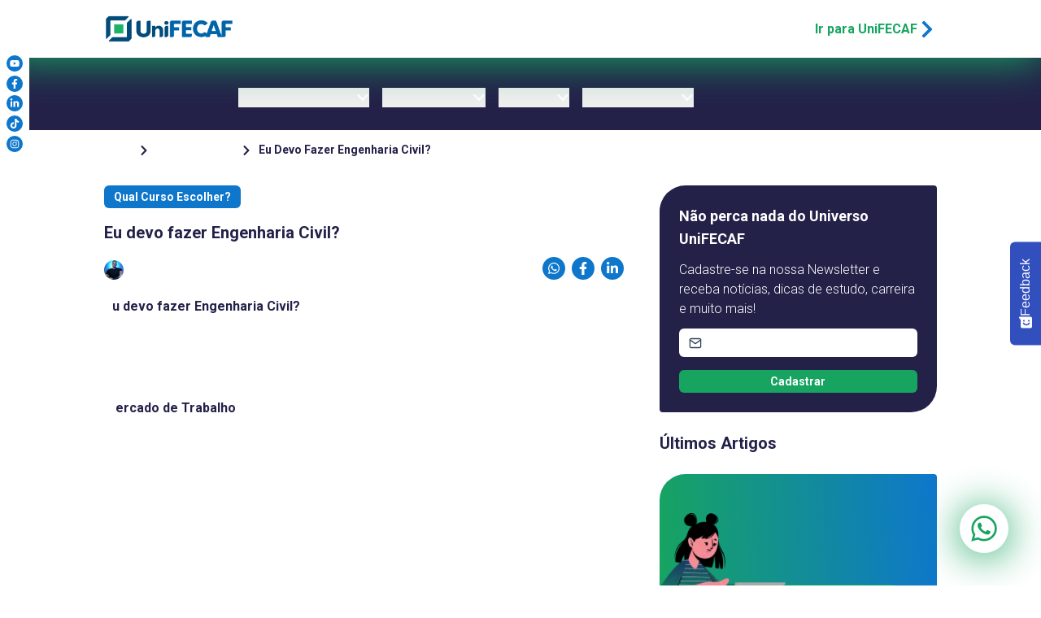

--- FILE ---
content_type: text/html; charset=utf-8
request_url: https://www.unifecaf.com.br/post/eu-devo-fazer-engenharia-civil
body_size: 20199
content:
<!DOCTYPE html><html lang="pt-BR"><head><meta charSet="utf-8"/><meta name="viewport" content="width=device-width, initial-scale=1"/><link rel="stylesheet" href="/_next/static/css/f9d5ef1562ecdf71.css" data-precedence="next"/><link rel="stylesheet" href="/_next/static/css/a3f46f964fb58327.css" data-precedence="next"/><link rel="preload" as="script" fetchPriority="low" href="/_next/static/chunks/webpack-15c6a73f5365fd68.js"/><script src="/_next/static/chunks/4bd1b696-100b9d70ed4e49c1.js" async=""></script><script src="/_next/static/chunks/1255-642c76f13c20a3ec.js" async=""></script><script src="/_next/static/chunks/main-app-b7ac91ae224968d9.js" async=""></script><script src="/_next/static/chunks/8e1d74a4-f33efca05ba50da6.js" async=""></script><script src="/_next/static/chunks/41ade5dc-a8c766ed39fc8888.js" async=""></script><script src="/_next/static/chunks/59650de3-d74a72aadeaad130.js" async=""></script><script src="/_next/static/chunks/94730671-46d030f4191b8145.js" async=""></script><script src="/_next/static/chunks/3d47b92a-f53abc8991a8a494.js" async=""></script><script src="/_next/static/chunks/2619-04bc32f026a0d946.js" async=""></script><script src="/_next/static/chunks/1356-55692d5ef6a323df.js" async=""></script><script src="/_next/static/chunks/8230-3defaa770ecffb1b.js" async=""></script><script src="/_next/static/chunks/9063-84c44467fb400e93.js" async=""></script><script src="/_next/static/chunks/app/layout-165efb65ac80f41e.js" async=""></script><script src="/_next/static/chunks/app/error-de812fd6a490cdb9.js" async=""></script><script src="/_next/static/chunks/ee560e2c-5da77c220d6c85fc.js" async=""></script><script src="/_next/static/chunks/app/post/%5Bslug%5D/page-ad7df0dcff3fcbdb.js" async=""></script><script src="/_next/static/chunks/6425-a5fd0c56e6d2ca97.js" async=""></script><script src="/_next/static/chunks/app/not-found-0dd3a9650da09482.js" async=""></script><meta name="next-size-adjust" content=""/><title>Eu devo fazer Engenharia Civil?</title><meta name="description" content="Descubra se a Engenharia Civil é a carreira certa para você! Explore as oportunidades, desafios e benefícios dessa profissão em nosso artigo completo."/><meta name="keywords" content="Faculdade,Universidade,Formação,Profissão,Mercado de trabalho,UniFECAF,Graduação,EAD,Pós-graduação,Cursos,Educação a distância,Bolsas de estudo"/><meta name="robots" content="index, follow"/><link rel="canonical" href="https://www.unifecaf.com.br/post/eu-devo-fazer-engenharia-civil"/><meta property="og:title" content="Eu devo fazer Engenharia Civil?"/><meta property="og:description" content="Descubra se a Engenharia Civil é a carreira certa para você! Explore as oportunidades, desafios e benefícios dessa profissão em nosso artigo completo."/><meta property="og:url" content="https://www.unifecaf.com.br/post/eu-devo-fazer-engenharia-civil"/><meta property="og:site_name" content="UniFECAF"/><meta property="og:image" content="https://www.unifecaf.com.br/images/cover.png"/><meta property="og:image:width" content="500"/><meta property="og:image:height" content="333"/><meta property="og:image:alt" content="Venha para a UniFECAF!"/><meta property="og:type" content="article"/><meta name="twitter:card" content="summary_large_image"/><meta name="twitter:title" content="Eu devo fazer Engenharia Civil?"/><meta name="twitter:description" content="Descubra se a Engenharia Civil é a carreira certa para você! Explore as oportunidades, desafios e benefícios dessa profissão em nosso artigo completo."/><meta name="twitter:image" content="https://www.unifecaf.com.br/images/cover.png"/><meta name="twitter:image:width" content="500"/><meta name="twitter:image:height" content="333"/><meta name="twitter:image:alt" content="Venha para a UniFECAF!"/><link rel="icon" href="/favicon.ico" type="image/x-icon" sizes="32x32"/><script src="/_next/static/chunks/polyfills-42372ed130431b0a.js" noModule=""></script></head><body class="__className_76ac01 __variable_b20497"><div hidden=""><!--$--><!--/$--></div><noscript><iframe src="https://www.googletagmanager.com/ns.html?id=GTM-TPLD8PG" height="0" width="0" style="display:none;visibility:hidden"></iframe></noscript><nav class=""><div class="fixed w-full bg-white text-black py-4 z-50 neon"><div class="container mx-auto flex justify-between items-center center-nav"><div class="sm-tablet:flex items-center space-x-4 hidden"><button aria-label="Interagir com o menu do site"><svg stroke="currentColor" fill="currentColor" stroke-width="0" viewBox="0 0 448 512" class="dark-blue text-4xl" height="1em" width="1em" xmlns="http://www.w3.org/2000/svg"><path d="M16 132h416c8.837 0 16-7.163 16-16V76c0-8.837-7.163-16-16-16H16C7.163 60 0 67.163 0 76v40c0 8.837 7.163 16 16 16zm0 160h416c8.837 0 16-7.163 16-16v-40c0-8.837-7.163-16-16-16H16c-8.837 0-16 7.163-16 16v40c0 8.837 7.163 16 16 16zm0 160h416c8.837 0 16-7.163 16-16v-40c0-8.837-7.163-16-16-16H16c-8.837 0-16 7.163-16 16v40c0 8.837 7.163 16 16 16z"></path></svg></button></div><div class="logotype"><a href="/"><img alt="Logotipo da UniFECAF" loading="lazy" width="512" height="126" decoding="async" data-nimg="1" class="" style="color:transparent" srcSet="/_next/image?url=%2F_next%2Fstatic%2Fmedia%2Flogo-unifecaf.77c64349.png&amp;w=640&amp;q=75 1x, /_next/image?url=%2F_next%2Fstatic%2Fmedia%2Flogo-unifecaf.77c64349.png&amp;w=1080&amp;q=75 2x" src="/_next/image?url=%2F_next%2Fstatic%2Fmedia%2Flogo-unifecaf.77c64349.png&amp;w=1080&amp;q=75"/></a></div><div class="hidden"><div class="space-x-4 flex sm-tablet:hidden"><a class="btn btn-outline flex items-center py-1 px-3" href="/in-company"><svg stroke="currentColor" fill="currentColor" stroke-width="0" viewBox="0 0 24 24" class="sm-tablet-min:mr-2" height="1em" width="1em" xmlns="http://www.w3.org/2000/svg"><path d="M21 7h-6a1 1 0 0 0-1 1v3h-2V4a1 1 0 0 0-1-1H3a1 1 0 0 0-1 1v16a1 1 0 0 0 1 1h18a1 1 0 0 0 1-1V8a1 1 0 0 0-1-1zM8 6h2v2H8V6zM6 16H4v-2h2v2zm0-4H4v-2h2v2zm0-4H4V6h2v2zm4 8H8v-2h2v2zm0-4H8v-2h2v2zm9 4h-2v-2h2v2zm0-4h-2v-2h2v2z"></path></svg>Para Empresas</a><a target="_blank" class="btn btn-outline flex items-center py-1 px-3" href="http://aluno.unifecaf.edu.br/"><svg stroke="currentColor" fill="currentColor" stroke-width="0" viewBox="0 0 512 512" class="sm-tablet-min:mr-2" height="1em" width="1em" xmlns="http://www.w3.org/2000/svg"><path d="M256 288c79.5 0 144-64.5 144-144S335.5 0 256 0 112 64.5 112 144s64.5 144 144 144zm128 32h-55.1c-22.2 10.2-46.9 16-72.9 16s-50.6-5.8-72.9-16H128C57.3 320 0 377.3 0 448v16c0 26.5 21.5 48 48 48h416c26.5 0 48-21.5 48-48v-16c0-70.7-57.3-128-128-128z"></path></svg>Acesso</a><button class="btn btn-solid py-1 px-3"><svg stroke="currentColor" fill="currentColor" stroke-width="0" viewBox="0 0 640 512" class="mr-2 text-sm" height="1em" width="1em" xmlns="http://www.w3.org/2000/svg"><path d="M622.34 153.2L343.4 67.5c-15.2-4.67-31.6-4.67-46.79 0L17.66 153.2c-23.54 7.23-23.54 38.36 0 45.59l48.63 14.94c-10.67 13.19-17.23 29.28-17.88 46.9C38.78 266.15 32 276.11 32 288c0 10.78 5.68 19.85 13.86 25.65L20.33 428.53C18.11 438.52 25.71 448 35.94 448h56.11c10.24 0 17.84-9.48 15.62-19.47L82.14 313.65C90.32 307.85 96 298.78 96 288c0-11.57-6.47-21.25-15.66-26.87.76-15.02 8.44-28.3 20.69-36.72L296.6 284.5c9.06 2.78 26.44 6.25 46.79 0l278.95-85.7c23.55-7.24 23.55-38.36 0-45.6zM352.79 315.09c-28.53 8.76-52.84 3.92-65.59 0l-145.02-44.55L128 384c0 35.35 85.96 64 192 64s192-28.65 192-64l-14.18-113.47-145.03 44.56z"></path></svg>Fazer Matrícula</button><a class="hidden light-green flex items-center text-3xl relative" href="/pos-graduacao/carrinho"><svg stroke="currentColor" fill="none" stroke-width="2" viewBox="0 0 24 24" stroke-linecap="round" stroke-linejoin="round" height="1em" width="1em" xmlns="http://www.w3.org/2000/svg"><circle cx="8" cy="21" r="1"></circle><circle cx="19" cy="21" r="1"></circle><path d="M2.05 2.05h2l2.66 12.42a2 2 0 0 0 2 1.58h9.78a2 2 0 0 0 1.95-1.57l1.65-7.43H5.12"></path></svg> <span class="hidden">0</span></a></div><div class="items-center sm-tablet-min:hidden"><a aria-label="Login do aluno" target="_blank" href="http://aluno.unifecaf.edu.br/"><svg stroke="currentColor" fill="currentColor" stroke-width="0" viewBox="0 0 448 512" class="light-blue text-2xl" height="1em" width="1em" xmlns="http://www.w3.org/2000/svg"><path d="M224 256c70.7 0 128-57.3 128-128S294.7 0 224 0 96 57.3 96 128s57.3 128 128 128zm89.6 32h-16.7c-22.2 10.2-46.9 16-72.9 16s-50.6-5.8-72.9-16h-16.7C60.2 288 0 348.2 0 422.4V464c0 26.5 21.5 48 48 48h352c26.5 0 48-21.5 48-48v-41.6c0-74.2-60.2-134.4-134.4-134.4z"></path></svg></a><a class="hidden light-green flex items-center text-3xl relative" href="/pos-graduacao/carrinho"><svg stroke="currentColor" fill="none" stroke-width="2" viewBox="0 0 24 24" stroke-linecap="round" stroke-linejoin="round" height="1em" width="1em" xmlns="http://www.w3.org/2000/svg"><circle cx="8" cy="21" r="1"></circle><circle cx="19" cy="21" r="1"></circle><path d="M2.05 2.05h2l2.66 12.42a2 2 0 0 0 2 1.58h9.78a2 2 0 0 0 1.95-1.57l1.65-7.43H5.12"></path></svg> <span class="hidden">0</span></a></div></div><div class="sm-tablet:hidden"><a class="light-green font-semibold inline-flex" href="/">Ir para UniFECAF<!-- --> <svg stroke="currentColor" fill="currentColor" stroke-width="0" viewBox="0 0 320 512" class="light-blue text-2xl" height="1em" width="1em" xmlns="http://www.w3.org/2000/svg"><path d="M285.476 272.971L91.132 467.314c-9.373 9.373-24.569 9.373-33.941 0l-22.667-22.667c-9.357-9.357-9.375-24.522-.04-33.901L188.505 256 34.484 101.255c-9.335-9.379-9.317-24.544.04-33.901l22.667-22.667c9.373-9.373 24.569-9.373 33.941 0L285.475 239.03c9.373 9.372 9.373 24.568.001 33.941z"></path></svg></a></div></div><div class="absolute top-16 left-0 bg-white px-2 bdr-unique sm-tablet:hidden transition-opacity duration-400 opacity-100"><ul class="menu-social-icons flex flex-col sm-tablet:flex-row justify-center"><li class="social-item"><a href="https://www.youtube.com/@UniFECAF" target="_blank" rel="noopener noreferrer" aria-label="Acesse o nosso canal no Youtube e conheça mais sobre a nossa história!" class="flex h-5 w-5 bg-light-blue rounded-full justify-center items-center text-white text-xs"><svg stroke="currentColor" fill="currentColor" stroke-width="0" viewBox="0 0 576 512" height="1em" width="1em" xmlns="http://www.w3.org/2000/svg"><path d="M549.655 124.083c-6.281-23.65-24.787-42.276-48.284-48.597C458.781 64 288 64 288 64S117.22 64 74.629 75.486c-23.497 6.322-42.003 24.947-48.284 48.597-11.412 42.867-11.412 132.305-11.412 132.305s0 89.438 11.412 132.305c6.281 23.65 24.787 41.5 48.284 47.821C117.22 448 288 448 288 448s170.78 0 213.371-11.486c23.497-6.321 42.003-24.171 48.284-47.821 11.412-42.867 11.412-132.305 11.412-132.305s0-89.438-11.412-132.305zm-317.51 213.508V175.185l142.739 81.205-142.739 81.201z"></path></svg></a></li><li class="social-item"><a href="https://www.facebook.com/unifecaf/" target="_blank" rel="noopener noreferrer" aria-label="Acesse a nossa página no Facebook e acompanhe as nossas novidades!" class="flex h-5 w-5 bg-light-blue rounded-full justify-center items-center text-white text-xs"><svg stroke="currentColor" fill="currentColor" stroke-width="0" viewBox="0 0 320 512" height="1em" width="1em" xmlns="http://www.w3.org/2000/svg"><path d="M279.14 288l14.22-92.66h-88.91v-60.13c0-25.35 12.42-50.06 52.24-50.06h40.42V6.26S260.43 0 225.36 0c-73.22 0-121.08 44.38-121.08 124.72v70.62H22.89V288h81.39v224h100.17V288z"></path></svg></a></li><li class="social-item"><a href="https://br.linkedin.com/school/unifecaf/" target="_blank" rel="noopener noreferrer" aria-label="Entre no nosso perfil no Linkedin e conheça nosso dia a dia!" class="flex h-5 w-5 bg-light-blue rounded-full justify-center items-center text-white text-xs"><svg stroke="currentColor" fill="currentColor" stroke-width="0" viewBox="0 0 448 512" height="1em" width="1em" xmlns="http://www.w3.org/2000/svg"><path d="M100.28 448H7.4V148.9h92.88zM53.79 108.1C24.09 108.1 0 83.5 0 53.8a53.79 53.79 0 0 1 107.58 0c0 29.7-24.1 54.3-53.79 54.3zM447.9 448h-92.68V302.4c0-34.7-.7-79.2-48.29-79.2-48.29 0-55.69 37.7-55.69 76.7V448h-92.78V148.9h89.08v40.8h1.3c12.4-23.5 42.69-48.3 87.88-48.3 94 0 111.28 61.9 111.28 142.3V448z"></path></svg></a></li><li class="social-item"><a href="https://www.tiktok.com/@unifecaf" target="_blank" rel="noopener noreferrer" aria-label="Siga a UniFECAF no Tiktok e fique sempre por dentro das novidades dos cursos!" class="flex h-5 w-5 bg-light-blue rounded-full justify-center items-center text-white text-xs"><svg stroke="currentColor" fill="currentColor" stroke-width="0" viewBox="0 0 448 512" height="1em" width="1em" xmlns="http://www.w3.org/2000/svg"><path d="M448,209.91a210.06,210.06,0,0,1-122.77-39.25V349.38A162.55,162.55,0,1,1,185,188.31V278.2a74.62,74.62,0,1,0,52.23,71.18V0l88,0a121.18,121.18,0,0,0,1.86,22.17h0A122.18,122.18,0,0,0,381,102.39a121.43,121.43,0,0,0,67,20.14Z"></path></svg></a></li><li class="social-item"><a href="https://www.instagram.com/unifecaf/" target="_blank" rel="noopener noreferrer" aria-label="Acesse o perfil da UniFECAF no Instagram e descubra como podemos mudar sua vida!" class="flex h-5 w-5 bg-light-blue rounded-full justify-center items-center text-white text-xs"><svg stroke="currentColor" fill="currentColor" stroke-width="0" viewBox="0 0 448 512" height="1em" width="1em" xmlns="http://www.w3.org/2000/svg"><path d="M224.1 141c-63.6 0-114.9 51.3-114.9 114.9s51.3 114.9 114.9 114.9S339 319.5 339 255.9 287.7 141 224.1 141zm0 189.6c-41.1 0-74.7-33.5-74.7-74.7s33.5-74.7 74.7-74.7 74.7 33.5 74.7 74.7-33.6 74.7-74.7 74.7zm146.4-194.3c0 14.9-12 26.8-26.8 26.8-14.9 0-26.8-12-26.8-26.8s12-26.8 26.8-26.8 26.8 12 26.8 26.8zm76.1 27.2c-1.7-35.9-9.9-67.7-36.2-93.9-26.2-26.2-58-34.4-93.9-36.2-37-2.1-147.9-2.1-184.9 0-35.8 1.7-67.6 9.9-93.9 36.1s-34.4 58-36.2 93.9c-2.1 37-2.1 147.9 0 184.9 1.7 35.9 9.9 67.7 36.2 93.9s58 34.4 93.9 36.2c37 2.1 147.9 2.1 184.9 0 35.9-1.7 67.7-9.9 93.9-36.2 26.2-26.2 34.4-58 36.2-93.9 2.1-37 2.1-147.8 0-184.8zM398.8 388c-7.8 19.6-22.9 34.7-42.6 42.6-29.5 11.7-99.5 9-132.1 9s-102.7 2.6-132.1-9c-19.6-7.8-34.7-22.9-42.6-42.6-11.7-29.5-9-99.5-9-132.1s-2.6-102.7 9-132.1c7.8-19.6 22.9-34.7 42.6-42.6 29.5-11.7 99.5-9 132.1-9s102.7-2.6 132.1 9c19.6 7.8 34.7 22.9 42.6 42.6 11.7 29.5 9 99.5 9 132.1s2.7 102.7-9 132.1z"></path></svg></a></li></ul></div></div><div class="sm-tablet:hidden block fixed top-16 w-full pt-11 pb-7 transition-transform duration-300 submenu 
          sm-tablet-min:-translate-y-full 
          sm-tablet-min:translate-y-0 
           z-40 
        "><div class="container mx-auto flex justify-flex-start text-base space-x-4 center-nav sm-tablet:flex-col sm-tablet:dark-blue sm-tablet:items-baseline sm-tablet:overflow-y-auto sm-tablet:overflow-x-hidden sm-tablet-min:items-center hidden"><div class="relative mr-1 sm-tablet:w-full"><button class="flex items-center sm-tablet-min:hover:text-gray-200 sm-tablet:mt-6 sm-tablet:text-2xl menu-item sm-tablet:font-medium">Graduação<svg stroke="currentColor" fill="currentColor" stroke-width="0" viewBox="0 0 448 512" class="ml-2 transition-transform rotate-0" height="1em" width="1em" xmlns="http://www.w3.org/2000/svg"><path d="M207.029 381.476L12.686 187.132c-9.373-9.373-9.373-24.569 0-33.941l22.667-22.667c9.357-9.357 24.522-9.375 33.901-.04L224 284.505l154.745-154.021c9.379-9.335 24.544-9.317 33.901.04l22.667 22.667c9.373 9.373 9.373 24.569 0 33.941L240.971 381.476c-9.373 9.372-24.569 9.372-33.942 0z"></path></svg></button></div><div class="relative mr-1 sm-tablet:w-full"><button class="flex items-center sm-tablet-min:hover:text-gray-200 sm-tablet:mt-6 sm-tablet:text-2xl menu-item sm-tablet:font-medium">Pós-Graduação<svg stroke="currentColor" fill="currentColor" stroke-width="0" viewBox="0 0 448 512" class="ml-2 transition-transform rotate-0" height="1em" width="1em" xmlns="http://www.w3.org/2000/svg"><path d="M207.029 381.476L12.686 187.132c-9.373-9.373-9.373-24.569 0-33.941l22.667-22.667c9.357-9.357 24.522-9.375 33.901-.04L224 284.505l154.745-154.021c9.379-9.335 24.544-9.317 33.901.04l22.667 22.667c9.373 9.373 9.373 24.569 0 33.941L240.971 381.476c-9.373 9.372-24.569 9.372-33.942 0z"></path></svg></button></div><div class="relative mr-1 sm-tablet:w-full"><button class="flex items-center sm-tablet-min:hover:text-gray-200 sm-tablet:mt-6 sm-tablet:text-2xl menu-item sm-tablet:font-medium">Cursos de Extensão<svg stroke="currentColor" fill="currentColor" stroke-width="0" viewBox="0 0 448 512" class="ml-2 transition-transform rotate-0" height="1em" width="1em" xmlns="http://www.w3.org/2000/svg"><path d="M207.029 381.476L12.686 187.132c-9.373-9.373-9.373-24.569 0-33.941l22.667-22.667c9.357-9.357 24.522-9.375 33.901-.04L224 284.505l154.745-154.021c9.379-9.335 24.544-9.317 33.901.04l22.667 22.667c9.373 9.373 9.373 24.569 0 33.941L240.971 381.476c-9.373 9.372-24.569 9.372-33.942 0z"></path></svg></button></div><div class="relative mr-1 sm-tablet:w-full"><button class="flex items-center sm-tablet-min:hover:text-gray-200 sm-tablet:mt-6 sm-tablet:text-2xl menu-item sm-tablet:font-medium">Já sou Aluno<svg stroke="currentColor" fill="currentColor" stroke-width="0" viewBox="0 0 448 512" class="ml-2 transition-transform rotate-0" height="1em" width="1em" xmlns="http://www.w3.org/2000/svg"><path d="M207.029 381.476L12.686 187.132c-9.373-9.373-9.373-24.569 0-33.941l22.667-22.667c9.357-9.357 24.522-9.375 33.901-.04L224 284.505l154.745-154.021c9.379-9.335 24.544-9.317 33.901.04l22.667 22.667c9.373 9.373 9.373 24.569 0 33.941L240.971 381.476c-9.373 9.372-24.569 9.372-33.942 0z"></path></svg></button></div><div class="relative mr-1 sm-tablet:w-full"><button class="flex items-center sm-tablet-min:hover:text-gray-200 sm-tablet:mt-6 sm-tablet:text-2xl menu-item sm-tablet:font-medium">Polos<svg stroke="currentColor" fill="currentColor" stroke-width="0" viewBox="0 0 448 512" class="ml-2 transition-transform rotate-0" height="1em" width="1em" xmlns="http://www.w3.org/2000/svg"><path d="M207.029 381.476L12.686 187.132c-9.373-9.373-9.373-24.569 0-33.941l22.667-22.667c9.357-9.357 24.522-9.375 33.901-.04L224 284.505l154.745-154.021c9.379-9.335 24.544-9.317 33.901.04l22.667 22.667c9.373 9.373 9.373 24.569 0 33.941L240.971 381.476c-9.373 9.372-24.569 9.372-33.942 0z"></path></svg></button></div><div class="relative mr-1 sm-tablet:w-full"><a class="flex items-center sm-tablet-min:hover:text-gray-200 sm-tablet:mt-6 sm-tablet:text-2xl menu-item sm-tablet:font-medium" href="/blog">Blog</a></div><div class="relative mr-1 sm-tablet:w-full"><a class="flex items-center text-white sm-tablet-min:hover:text-gray-200 sm-tablet:mt-6 sm-tablet:text-2xl menu-item sm-tablet:font-medium bg-special-enem font-semibold rounded-lg px-3 sm-tablet:inline-flex" href="/guia-do-enem">Especial ENEM</a></div><div class="relative ml-auto-imp sm-tablet:w-full"><form><div class="flex flex-wrap items-center rounded-md w-full py-1 px-2 border-2 border-white border-solid h-9 sm-tablet-min:text-sm bg-white sm-tablet:mt-4 sm-tablet:border-gray-200"><button type="submit" aria-label="Buscar" class="mr-2"><svg stroke="currentColor" fill="currentColor" stroke-width="0" viewBox="0 0 512 512" class="text-gray-700" height="1em" width="1em" xmlns="http://www.w3.org/2000/svg"><path d="M505 442.7L405.3 343c-4.5-4.5-10.6-7-17-7H372c27.6-35.3 44-79.7 44-128C416 93.1 322.9 0 208 0S0 93.1 0 208s93.1 208 208 208c48.3 0 92.7-16.4 128-44v16.3c0 6.4 2.5 12.5 7 17l99.7 99.7c9.4 9.4 24.6 9.4 33.9 0l28.3-28.3c9.4-9.4 9.4-24.6.1-34zM208 336c-70.7 0-128-57.2-128-128 0-70.7 57.2-128 128-128 70.7 0 128 57.2 128 128 0 70.7-57.2 128-128 128z"></path></svg></button><input type="text" id="busca" placeholder="Busque um artigo ou tema" class="search-bar placeholder-gray-500 h-full outline-none mr-2 dark-blue" required="" minLength="3" maxLength="70" name="busca" value=""/></div></form></div><div class="sm-tablet:flex items-center hidden relative "><ul class="menu-social-icons flex flex-col sm-tablet:flex-row justify-center"><li class="social-item"><a href="https://www.youtube.com/@UniFECAF" target="_blank" rel="noopener noreferrer" aria-label="Acesse o nosso canal no Youtube e conheça mais sobre a nossa história!" class="flex h-5 w-5 bg-light-blue rounded-full justify-center items-center text-white text-xs"><svg stroke="currentColor" fill="currentColor" stroke-width="0" viewBox="0 0 576 512" height="1em" width="1em" xmlns="http://www.w3.org/2000/svg"><path d="M549.655 124.083c-6.281-23.65-24.787-42.276-48.284-48.597C458.781 64 288 64 288 64S117.22 64 74.629 75.486c-23.497 6.322-42.003 24.947-48.284 48.597-11.412 42.867-11.412 132.305-11.412 132.305s0 89.438 11.412 132.305c6.281 23.65 24.787 41.5 48.284 47.821C117.22 448 288 448 288 448s170.78 0 213.371-11.486c23.497-6.321 42.003-24.171 48.284-47.821 11.412-42.867 11.412-132.305 11.412-132.305s0-89.438-11.412-132.305zm-317.51 213.508V175.185l142.739 81.205-142.739 81.201z"></path></svg></a></li><li class="social-item"><a href="https://www.facebook.com/unifecaf/" target="_blank" rel="noopener noreferrer" aria-label="Acesse a nossa página no Facebook e acompanhe as nossas novidades!" class="flex h-5 w-5 bg-light-blue rounded-full justify-center items-center text-white text-xs"><svg stroke="currentColor" fill="currentColor" stroke-width="0" viewBox="0 0 320 512" height="1em" width="1em" xmlns="http://www.w3.org/2000/svg"><path d="M279.14 288l14.22-92.66h-88.91v-60.13c0-25.35 12.42-50.06 52.24-50.06h40.42V6.26S260.43 0 225.36 0c-73.22 0-121.08 44.38-121.08 124.72v70.62H22.89V288h81.39v224h100.17V288z"></path></svg></a></li><li class="social-item"><a href="https://br.linkedin.com/school/unifecaf/" target="_blank" rel="noopener noreferrer" aria-label="Entre no nosso perfil no Linkedin e conheça nosso dia a dia!" class="flex h-5 w-5 bg-light-blue rounded-full justify-center items-center text-white text-xs"><svg stroke="currentColor" fill="currentColor" stroke-width="0" viewBox="0 0 448 512" height="1em" width="1em" xmlns="http://www.w3.org/2000/svg"><path d="M100.28 448H7.4V148.9h92.88zM53.79 108.1C24.09 108.1 0 83.5 0 53.8a53.79 53.79 0 0 1 107.58 0c0 29.7-24.1 54.3-53.79 54.3zM447.9 448h-92.68V302.4c0-34.7-.7-79.2-48.29-79.2-48.29 0-55.69 37.7-55.69 76.7V448h-92.78V148.9h89.08v40.8h1.3c12.4-23.5 42.69-48.3 87.88-48.3 94 0 111.28 61.9 111.28 142.3V448z"></path></svg></a></li><li class="social-item"><a href="https://www.tiktok.com/@unifecaf" target="_blank" rel="noopener noreferrer" aria-label="Siga a UniFECAF no Tiktok e fique sempre por dentro das novidades dos cursos!" class="flex h-5 w-5 bg-light-blue rounded-full justify-center items-center text-white text-xs"><svg stroke="currentColor" fill="currentColor" stroke-width="0" viewBox="0 0 448 512" height="1em" width="1em" xmlns="http://www.w3.org/2000/svg"><path d="M448,209.91a210.06,210.06,0,0,1-122.77-39.25V349.38A162.55,162.55,0,1,1,185,188.31V278.2a74.62,74.62,0,1,0,52.23,71.18V0l88,0a121.18,121.18,0,0,0,1.86,22.17h0A122.18,122.18,0,0,0,381,102.39a121.43,121.43,0,0,0,67,20.14Z"></path></svg></a></li><li class="social-item"><a href="https://www.instagram.com/unifecaf/" target="_blank" rel="noopener noreferrer" aria-label="Acesse o perfil da UniFECAF no Instagram e descubra como podemos mudar sua vida!" class="flex h-5 w-5 bg-light-blue rounded-full justify-center items-center text-white text-xs"><svg stroke="currentColor" fill="currentColor" stroke-width="0" viewBox="0 0 448 512" height="1em" width="1em" xmlns="http://www.w3.org/2000/svg"><path d="M224.1 141c-63.6 0-114.9 51.3-114.9 114.9s51.3 114.9 114.9 114.9S339 319.5 339 255.9 287.7 141 224.1 141zm0 189.6c-41.1 0-74.7-33.5-74.7-74.7s33.5-74.7 74.7-74.7 74.7 33.5 74.7 74.7-33.6 74.7-74.7 74.7zm146.4-194.3c0 14.9-12 26.8-26.8 26.8-14.9 0-26.8-12-26.8-26.8s12-26.8 26.8-26.8 26.8 12 26.8 26.8zm76.1 27.2c-1.7-35.9-9.9-67.7-36.2-93.9-26.2-26.2-58-34.4-93.9-36.2-37-2.1-147.9-2.1-184.9 0-35.8 1.7-67.6 9.9-93.9 36.1s-34.4 58-36.2 93.9c-2.1 37-2.1 147.9 0 184.9 1.7 35.9 9.9 67.7 36.2 93.9s58 34.4 93.9 36.2c37 2.1 147.9 2.1 184.9 0 35.9-1.7 67.7-9.9 93.9-36.2 26.2-26.2 34.4-58 36.2-93.9 2.1-37 2.1-147.8 0-184.8zM398.8 388c-7.8 19.6-22.9 34.7-42.6 42.6-29.5 11.7-99.5 9-132.1 9s-102.7 2.6-132.1-9c-19.6-7.8-34.7-22.9-42.6-42.6-11.7-29.5-9-99.5-9-132.1s-2.6-102.7 9-132.1c7.8-19.6 22.9-34.7 42.6-42.6 29.5-11.7 99.5-9 132.1-9s102.7-2.6 132.1 9c19.6 7.8 34.7 22.9 42.6 42.6 11.7 29.5 9 99.5 9 132.1s2.7 102.7-9 132.1z"></path></svg></a></li></ul></div></div><div class="container mx-auto flex justify-flex-start text-base space-x-4 center-nav sm-tablet:flex-col sm-tablet:dark-blue sm-tablet:items-baseline sm-tablet:overflow-y-auto sm-tablet:overflow-x-hidden "><div class="relative mr-1 sm-tablet:w-full"><a class="flex items-center lighter-green sm-tablet:mt-6 sm-tablet:text-2xl menu-item sm-tablet:font-medium" href="/blog">Início</a></div><div class="relative mr-1 sm-tablet:w-full"><a class="flex items-center sm-tablet:mt-6 sm-tablet:text-2xl menu-item sm-tablet:font-medium" href="/blog/todos-os-posts">Todos os posts</a></div><div class="relative mr-1 sm-tablet:w-full"><button class="flex items-center sm-tablet-min:hover:text-gray-200 sm-tablet:mt-6 sm-tablet:text-2xl menu-item sm-tablet:font-medium">Universo UniFECAF<svg stroke="currentColor" fill="currentColor" stroke-width="0" viewBox="0 0 448 512" class="ml-2 transition-transform rotate-0" height="1em" width="1em" xmlns="http://www.w3.org/2000/svg"><path d="M207.029 381.476L12.686 187.132c-9.373-9.373-9.373-24.569 0-33.941l22.667-22.667c9.357-9.357 24.522-9.375 33.901-.04L224 284.505l154.745-154.021c9.379-9.335 24.544-9.317 33.901.04l22.667 22.667c9.373 9.373 9.373 24.569 0 33.941L240.971 381.476c-9.373 9.372-24.569 9.372-33.942 0z"></path></svg></button></div><div class="relative mr-1 sm-tablet:w-full"><button class="flex items-center sm-tablet-min:hover:text-gray-200 sm-tablet:mt-6 sm-tablet:text-2xl menu-item sm-tablet:font-medium">Dicas de Estudo<svg stroke="currentColor" fill="currentColor" stroke-width="0" viewBox="0 0 448 512" class="ml-2 transition-transform rotate-0" height="1em" width="1em" xmlns="http://www.w3.org/2000/svg"><path d="M207.029 381.476L12.686 187.132c-9.373-9.373-9.373-24.569 0-33.941l22.667-22.667c9.357-9.357 24.522-9.375 33.901-.04L224 284.505l154.745-154.021c9.379-9.335 24.544-9.317 33.901.04l22.667 22.667c9.373 9.373 9.373 24.569 0 33.941L240.971 381.476c-9.373 9.372-24.569 9.372-33.942 0z"></path></svg></button></div><div class="relative mr-1 sm-tablet:w-full"><button class="flex items-center sm-tablet-min:hover:text-gray-200 sm-tablet:mt-6 sm-tablet:text-2xl menu-item sm-tablet:font-medium">Vestibular<svg stroke="currentColor" fill="currentColor" stroke-width="0" viewBox="0 0 448 512" class="ml-2 transition-transform rotate-0" height="1em" width="1em" xmlns="http://www.w3.org/2000/svg"><path d="M207.029 381.476L12.686 187.132c-9.373-9.373-9.373-24.569 0-33.941l22.667-22.667c9.357-9.357 24.522-9.375 33.901-.04L224 284.505l154.745-154.021c9.379-9.335 24.544-9.317 33.901.04l22.667 22.667c9.373 9.373 9.373 24.569 0 33.941L240.971 381.476c-9.373 9.372-24.569 9.372-33.942 0z"></path></svg></button></div><div class="relative mr-1 sm-tablet:w-full"><button class="flex items-center sm-tablet-min:hover:text-gray-200 sm-tablet:mt-6 sm-tablet:text-2xl menu-item sm-tablet:font-medium">Outras Categorias<svg stroke="currentColor" fill="currentColor" stroke-width="0" viewBox="0 0 448 512" class="ml-2 transition-transform rotate-0" height="1em" width="1em" xmlns="http://www.w3.org/2000/svg"><path d="M207.029 381.476L12.686 187.132c-9.373-9.373-9.373-24.569 0-33.941l22.667-22.667c9.357-9.357 24.522-9.375 33.901-.04L224 284.505l154.745-154.021c9.379-9.335 24.544-9.317 33.901.04l22.667 22.667c9.373 9.373 9.373 24.569 0 33.941L240.971 381.476c-9.373 9.372-24.569 9.372-33.942 0z"></path></svg></button></div><div class="sm-tablet:flex items-center hidden relative "><ul class="menu-social-icons flex flex-col sm-tablet:flex-row justify-center"><li class="social-item"><a href="https://www.youtube.com/@UniFECAF" target="_blank" rel="noopener noreferrer" aria-label="Acesse o nosso canal no Youtube e conheça mais sobre a nossa história!" class="flex h-5 w-5 bg-light-blue rounded-full justify-center items-center text-white text-xs"><svg stroke="currentColor" fill="currentColor" stroke-width="0" viewBox="0 0 576 512" height="1em" width="1em" xmlns="http://www.w3.org/2000/svg"><path d="M549.655 124.083c-6.281-23.65-24.787-42.276-48.284-48.597C458.781 64 288 64 288 64S117.22 64 74.629 75.486c-23.497 6.322-42.003 24.947-48.284 48.597-11.412 42.867-11.412 132.305-11.412 132.305s0 89.438 11.412 132.305c6.281 23.65 24.787 41.5 48.284 47.821C117.22 448 288 448 288 448s170.78 0 213.371-11.486c23.497-6.321 42.003-24.171 48.284-47.821 11.412-42.867 11.412-132.305 11.412-132.305s0-89.438-11.412-132.305zm-317.51 213.508V175.185l142.739 81.205-142.739 81.201z"></path></svg></a></li><li class="social-item"><a href="https://www.facebook.com/unifecaf/" target="_blank" rel="noopener noreferrer" aria-label="Acesse a nossa página no Facebook e acompanhe as nossas novidades!" class="flex h-5 w-5 bg-light-blue rounded-full justify-center items-center text-white text-xs"><svg stroke="currentColor" fill="currentColor" stroke-width="0" viewBox="0 0 320 512" height="1em" width="1em" xmlns="http://www.w3.org/2000/svg"><path d="M279.14 288l14.22-92.66h-88.91v-60.13c0-25.35 12.42-50.06 52.24-50.06h40.42V6.26S260.43 0 225.36 0c-73.22 0-121.08 44.38-121.08 124.72v70.62H22.89V288h81.39v224h100.17V288z"></path></svg></a></li><li class="social-item"><a href="https://br.linkedin.com/school/unifecaf/" target="_blank" rel="noopener noreferrer" aria-label="Entre no nosso perfil no Linkedin e conheça nosso dia a dia!" class="flex h-5 w-5 bg-light-blue rounded-full justify-center items-center text-white text-xs"><svg stroke="currentColor" fill="currentColor" stroke-width="0" viewBox="0 0 448 512" height="1em" width="1em" xmlns="http://www.w3.org/2000/svg"><path d="M100.28 448H7.4V148.9h92.88zM53.79 108.1C24.09 108.1 0 83.5 0 53.8a53.79 53.79 0 0 1 107.58 0c0 29.7-24.1 54.3-53.79 54.3zM447.9 448h-92.68V302.4c0-34.7-.7-79.2-48.29-79.2-48.29 0-55.69 37.7-55.69 76.7V448h-92.78V148.9h89.08v40.8h1.3c12.4-23.5 42.69-48.3 87.88-48.3 94 0 111.28 61.9 111.28 142.3V448z"></path></svg></a></li><li class="social-item"><a href="https://www.tiktok.com/@unifecaf" target="_blank" rel="noopener noreferrer" aria-label="Siga a UniFECAF no Tiktok e fique sempre por dentro das novidades dos cursos!" class="flex h-5 w-5 bg-light-blue rounded-full justify-center items-center text-white text-xs"><svg stroke="currentColor" fill="currentColor" stroke-width="0" viewBox="0 0 448 512" height="1em" width="1em" xmlns="http://www.w3.org/2000/svg"><path d="M448,209.91a210.06,210.06,0,0,1-122.77-39.25V349.38A162.55,162.55,0,1,1,185,188.31V278.2a74.62,74.62,0,1,0,52.23,71.18V0l88,0a121.18,121.18,0,0,0,1.86,22.17h0A122.18,122.18,0,0,0,381,102.39a121.43,121.43,0,0,0,67,20.14Z"></path></svg></a></li><li class="social-item"><a href="https://www.instagram.com/unifecaf/" target="_blank" rel="noopener noreferrer" aria-label="Acesse o perfil da UniFECAF no Instagram e descubra como podemos mudar sua vida!" class="flex h-5 w-5 bg-light-blue rounded-full justify-center items-center text-white text-xs"><svg stroke="currentColor" fill="currentColor" stroke-width="0" viewBox="0 0 448 512" height="1em" width="1em" xmlns="http://www.w3.org/2000/svg"><path d="M224.1 141c-63.6 0-114.9 51.3-114.9 114.9s51.3 114.9 114.9 114.9S339 319.5 339 255.9 287.7 141 224.1 141zm0 189.6c-41.1 0-74.7-33.5-74.7-74.7s33.5-74.7 74.7-74.7 74.7 33.5 74.7 74.7-33.6 74.7-74.7 74.7zm146.4-194.3c0 14.9-12 26.8-26.8 26.8-14.9 0-26.8-12-26.8-26.8s12-26.8 26.8-26.8 26.8 12 26.8 26.8zm76.1 27.2c-1.7-35.9-9.9-67.7-36.2-93.9-26.2-26.2-58-34.4-93.9-36.2-37-2.1-147.9-2.1-184.9 0-35.8 1.7-67.6 9.9-93.9 36.1s-34.4 58-36.2 93.9c-2.1 37-2.1 147.9 0 184.9 1.7 35.9 9.9 67.7 36.2 93.9s58 34.4 93.9 36.2c37 2.1 147.9 2.1 184.9 0 35.9-1.7 67.7-9.9 93.9-36.2 26.2-26.2 34.4-58 36.2-93.9 2.1-37 2.1-147.8 0-184.8zM398.8 388c-7.8 19.6-22.9 34.7-42.6 42.6-29.5 11.7-99.5 9-132.1 9s-102.7 2.6-132.1-9c-19.6-7.8-34.7-22.9-42.6-42.6-11.7-29.5-9-99.5-9-132.1s-2.6-102.7 9-132.1c7.8-19.6 22.9-34.7 42.6-42.6 29.5-11.7 99.5-9 132.1-9s102.7-2.6 132.1 9c19.6 7.8 34.7 22.9 42.6 42.6 11.7 29.5 9 99.5 9 132.1s2.7 102.7-9 132.1z"></path></svg></a></li></ul></div></div></div><div><a href="https://api.whatsapp.com/send?phone=551142104950&amp;text=Ol%C3%A1,%20tudo%20bem?" target="_blank" rel="noopener noreferrer" class="sm-tablet:hidden light-green text-4xl font-bold flex rounded-full neon p-3 fixed bg-white z-50 bottom-10 right-10" aria-label="Converse com a gente via Whatsapp"><svg stroke="currentColor" fill="currentColor" stroke-width="0" viewBox="0 0 448 512" height="1em" width="1em" xmlns="http://www.w3.org/2000/svg"><path d="M380.9 97.1C339 55.1 283.2 32 223.9 32c-122.4 0-222 99.6-222 222 0 39.1 10.2 77.3 29.6 111L0 480l117.7-30.9c32.4 17.7 68.9 27 106.1 27h.1c122.3 0 224.1-99.6 224.1-222 0-59.3-25.2-115-67.1-157zm-157 341.6c-33.2 0-65.7-8.9-94-25.7l-6.7-4-69.8 18.3L72 359.2l-4.4-7c-18.5-29.4-28.2-63.3-28.2-98.2 0-101.7 82.8-184.5 184.6-184.5 49.3 0 95.6 19.2 130.4 54.1 34.8 34.9 56.2 81.2 56.1 130.5 0 101.8-84.9 184.6-186.6 184.6zm101.2-138.2c-5.5-2.8-32.8-16.2-37.9-18-5.1-1.9-8.8-2.8-12.5 2.8-3.7 5.6-14.3 18-17.6 21.8-3.2 3.7-6.5 4.2-12 1.4-32.6-16.3-54-29.1-75.5-66-5.7-9.8 5.7-9.1 16.3-30.3 1.8-3.7.9-6.9-.5-9.7-1.4-2.8-12.5-30.1-17.1-41.2-4.5-10.8-9.1-9.3-12.5-9.5-3.2-.2-6.9-.2-10.6-.2-3.7 0-9.7 1.4-14.8 6.9-5.1 5.6-19.4 19-19.4 46.3 0 27.3 19.9 53.7 22.6 57.4 2.8 3.7 39.1 59.7 94.8 83.8 35.2 15.2 49 16.5 66.6 13.9 10.7-1.6 32.8-13.4 37.4-26.4 4.6-13 4.6-24.1 3.2-26.4-1.3-2.5-5-3.9-10.5-6.6z"></path></svg></a></div><div class="sm-tablet-min:hidden sub-navbar hidden sm-tablet:block fixed z-30 w-full bottom-0 bg-white neon py-3"><div class="flex mx-auto center-nav"><div><a href="https://api.whatsapp.com/send?phone=551142104950&amp;text=Ol%C3%A1,%20tudo%20bem?" target="_blank" rel="noopener noreferrer" class="light-green text-3xl" aria-label="Converse com a gente via Whatsapp"><svg stroke="currentColor" fill="currentColor" stroke-width="0" viewBox="0 0 448 512" height="1em" width="1em" xmlns="http://www.w3.org/2000/svg"><path d="M380.9 97.1C339 55.1 283.2 32 223.9 32c-122.4 0-222 99.6-222 222 0 39.1 10.2 77.3 29.6 111L0 480l117.7-30.9c32.4 17.7 68.9 27 106.1 27h.1c122.3 0 224.1-99.6 224.1-222 0-59.3-25.2-115-67.1-157zm-157 341.6c-33.2 0-65.7-8.9-94-25.7l-6.7-4-69.8 18.3L72 359.2l-4.4-7c-18.5-29.4-28.2-63.3-28.2-98.2 0-101.7 82.8-184.5 184.6-184.5 49.3 0 95.6 19.2 130.4 54.1 34.8 34.9 56.2 81.2 56.1 130.5 0 101.8-84.9 184.6-186.6 184.6zm101.2-138.2c-5.5-2.8-32.8-16.2-37.9-18-5.1-1.9-8.8-2.8-12.5 2.8-3.7 5.6-14.3 18-17.6 21.8-3.2 3.7-6.5 4.2-12 1.4-32.6-16.3-54-29.1-75.5-66-5.7-9.8 5.7-9.1 16.3-30.3 1.8-3.7.9-6.9-.5-9.7-1.4-2.8-12.5-30.1-17.1-41.2-4.5-10.8-9.1-9.3-12.5-9.5-3.2-.2-6.9-.2-10.6-.2-3.7 0-9.7 1.4-14.8 6.9-5.1 5.6-19.4 19-19.4 46.3 0 27.3 19.9 53.7 22.6 57.4 2.8 3.7 39.1 59.7 94.8 83.8 35.2 15.2 49 16.5 66.6 13.9 10.7-1.6 32.8-13.4 37.4-26.4 4.6-13 4.6-24.1 3.2-26.4-1.3-2.5-5-3.9-10.5-6.6z"></path></svg></a></div><div class="ml-3 w-full"><button class="py-1 w-full bg-light-green flex text-white items-center rounded justify-center font-medium">Matricule-se <svg stroke="currentColor" fill="currentColor" stroke-width="0" viewBox="0 0 640 512" class="ml-2" height="1em" width="1em" xmlns="http://www.w3.org/2000/svg"><path d="M622.34 153.2L343.4 67.5c-15.2-4.67-31.6-4.67-46.79 0L17.66 153.2c-23.54 7.23-23.54 38.36 0 45.59l48.63 14.94c-10.67 13.19-17.23 29.28-17.88 46.9C38.78 266.15 32 276.11 32 288c0 10.78 5.68 19.85 13.86 25.65L20.33 428.53C18.11 438.52 25.71 448 35.94 448h56.11c10.24 0 17.84-9.48 15.62-19.47L82.14 313.65C90.32 307.85 96 298.78 96 288c0-11.57-6.47-21.25-15.66-26.87.76-15.02 8.44-28.3 20.69-36.72L296.6 284.5c9.06 2.78 26.44 6.25 46.79 0l278.95-85.7c23.55-7.24 23.55-38.36 0-45.6zM352.79 315.09c-28.53 8.76-52.84 3.92-65.59 0l-145.02-44.55L128 384c0 35.35 85.96 64 192 64s192-28.65 192-64l-14.18-113.47-145.03 44.56z"></path></svg></button></div></div></div></nav><main class="min-h-80 pt-40 sm-tablet:pt-16 dark-blue relative"><section class="center-nav mx-auto"><div class="breadcrumb flex-wrap text-sm"><a href="/">Home</a><svg stroke="currentColor" fill="currentColor" stroke-width="0" viewBox="0 0 320 512" class="mx-2 mt-015" height="1em" width="1em" xmlns="http://www.w3.org/2000/svg"><path d="M285.476 272.971L91.132 467.314c-9.373 9.373-24.569 9.373-33.941 0l-22.667-22.667c-9.357-9.357-9.375-24.522-.04-33.901L188.505 256 34.484 101.255c-9.335-9.379-9.317-24.544.04-33.901l22.667-22.667c9.373-9.373 24.569-9.373 33.941 0L285.475 239.03c9.373 9.372 9.373 24.568.001 33.941z"></path></svg><a href="/blog">Blog UniFECAF</a><svg stroke="currentColor" fill="currentColor" stroke-width="0" viewBox="0 0 320 512" class="mx-2 mt-015" height="1em" width="1em" xmlns="http://www.w3.org/2000/svg"><path d="M285.476 272.971L91.132 467.314c-9.373 9.373-24.569 9.373-33.941 0l-22.667-22.667c-9.357-9.357-9.375-24.522-.04-33.901L188.505 256 34.484 101.255c-9.335-9.379-9.317-24.544.04-33.901l22.667-22.667c9.373-9.373 24.569-9.373 33.941 0L285.475 239.03c9.373 9.372 9.373 24.568.001 33.941z"></path></svg><a class="font-bold" href="/post/eu-devo-fazer-engenharia-civil">Eu devo fazer Engenharia Civil?</a></div></section><section class="center-nav mx-auto mt-5 flex sm-tablet:flex-wrap gap-3"><div class="w-2/3 sm-tablet:w-full sm-tablet-min:pr-11"><section class="pb-5"><p class="inline-flex rounded-md bg-light-blue font-semibold text-white text-sm px-3 py-1 capitalize mr-2">Qual curso escolher?</p><h1 id="titulo" class="text-xl font-bold my-4">Eu devo fazer Engenharia Civil?</h1><div class="text-sm mb-3 flex flex-wrap justify-between mt-5"><div class="inline-flex flex-wrap"><img alt="Imagem do(a) autor(a) do texto - Tayro Toledo" loading="lazy" width="512" height="512" decoding="async" data-nimg="1" class="w-6 h-6 rounded-full mr-2 mb-2" style="color:transparent" srcSet="/_next/image?url=%2F_next%2Fstatic%2Fmedia%2Fautor-tayro.d067f102.webp&amp;w=640&amp;q=75 1x, /_next/image?url=%2F_next%2Fstatic%2Fmedia%2Fautor-tayro.d067f102.webp&amp;w=1080&amp;q=75 2x" src="/_next/image?url=%2F_next%2Fstatic%2Fmedia%2Fautor-tayro.d067f102.webp&amp;w=1080&amp;q=75"/>Por <span class="light-blue"> <!-- -->Tayro Toledo<!-- --> </span> • <!-- -->22 de Setembro de 2025<!-- --> • <!-- -->4<!-- --> min para ler</div><div class="inline-flex flex-wrap text-base -mt-1 sm-tablet:mt-2"><a target="_blank" rel="noopener noreferrer" class="bg-light-blue text-white rounded-full flex items-center justify-center w-7 h-7" href="https://wa.me/?text=Eu%20devo%20fazer%20Engenharia%20Civil%3F%20https%3A%2F%2Fwww.unifecaf.com.br%2Fpost%2Feu-devo-fazer-engenharia-civil"><svg stroke="currentColor" fill="currentColor" stroke-width="0" viewBox="0 0 448 512" height="1em" width="1em" xmlns="http://www.w3.org/2000/svg"><path d="M380.9 97.1C339 55.1 283.2 32 223.9 32c-122.4 0-222 99.6-222 222 0 39.1 10.2 77.3 29.6 111L0 480l117.7-30.9c32.4 17.7 68.9 27 106.1 27h.1c122.3 0 224.1-99.6 224.1-222 0-59.3-25.2-115-67.1-157zm-157 341.6c-33.2 0-65.7-8.9-94-25.7l-6.7-4-69.8 18.3L72 359.2l-4.4-7c-18.5-29.4-28.2-63.3-28.2-98.2 0-101.7 82.8-184.5 184.6-184.5 49.3 0 95.6 19.2 130.4 54.1 34.8 34.9 56.2 81.2 56.1 130.5 0 101.8-84.9 184.6-186.6 184.6zm101.2-138.2c-5.5-2.8-32.8-16.2-37.9-18-5.1-1.9-8.8-2.8-12.5 2.8-3.7 5.6-14.3 18-17.6 21.8-3.2 3.7-6.5 4.2-12 1.4-32.6-16.3-54-29.1-75.5-66-5.7-9.8 5.7-9.1 16.3-30.3 1.8-3.7.9-6.9-.5-9.7-1.4-2.8-12.5-30.1-17.1-41.2-4.5-10.8-9.1-9.3-12.5-9.5-3.2-.2-6.9-.2-10.6-.2-3.7 0-9.7 1.4-14.8 6.9-5.1 5.6-19.4 19-19.4 46.3 0 27.3 19.9 53.7 22.6 57.4 2.8 3.7 39.1 59.7 94.8 83.8 35.2 15.2 49 16.5 66.6 13.9 10.7-1.6 32.8-13.4 37.4-26.4 4.6-13 4.6-24.1 3.2-26.4-1.3-2.5-5-3.9-10.5-6.6z"></path></svg></a><a target="_blank" rel="noopener noreferrer" class="bg-light-blue text-white rounded-full flex items-center justify-center w-7 h-7 ml-2" href="https://www.facebook.com/sharer/sharer.php?u=https%3A%2F%2Fwww.unifecaf.com.br%2Fpost%2Feu-devo-fazer-engenharia-civil"><svg stroke="currentColor" fill="currentColor" stroke-width="0" viewBox="0 0 320 512" height="1em" width="1em" xmlns="http://www.w3.org/2000/svg"><path d="M279.14 288l14.22-92.66h-88.91v-60.13c0-25.35 12.42-50.06 52.24-50.06h40.42V6.26S260.43 0 225.36 0c-73.22 0-121.08 44.38-121.08 124.72v70.62H22.89V288h81.39v224h100.17V288z"></path></svg></a><a target="_blank" rel="noopener noreferrer" class="bg-light-blue text-white rounded-full flex items-center justify-center w-7 h-7 ml-2" href="https://www.linkedin.com/sharing/share-offsite/?url=https%3A%2F%2Fwww.unifecaf.com.br%2Fpost%2Feu-devo-fazer-engenharia-civil"><svg stroke="currentColor" fill="currentColor" stroke-width="0" viewBox="0 0 448 512" height="1em" width="1em" xmlns="http://www.w3.org/2000/svg"><path d="M100.28 448H7.4V148.9h92.88zM53.79 108.1C24.09 108.1 0 83.5 0 53.8a53.79 53.79 0 0 1 107.58 0c0 29.7-24.1 54.3-53.79 54.3zM447.9 448h-92.68V302.4c0-34.7-.7-79.2-48.29-79.2-48.29 0-55.69 37.7-55.69 76.7V448h-92.78V148.9h89.08v40.8h1.3c12.4-23.5 42.69-48.3 87.88-48.3 94 0 111.28 61.9 111.28 142.3V448z"></path></svg></a></div></div><div class="content blog-post-content"><div data-breakout="normal"><h2 class="cedVh UcDNC WNdr- YZYFQ" dir="auto" id="viewer-fgkd0"><span class="mWwUF"><span>E</span><strong style="font-weight:700"><span>u devo fazer Engenharia Civil?</span></strong></span></h2></div><div data-hook="rcv-block1" type="heading"></div><div data-breakout="normal"><p class="ZuC5J faq2B WNdr- YZYFQ" dir="auto" id="viewer-cm4un"><span class="deJ7P"><strong style="font-weight:700"><span> </span></strong><span> </span></span></p></div><div data-hook="rcv-block2" type="paragraph"></div><div data-breakout="normal"><p class="ZuC5J faq2B WNdr- YZYFQ" dir="auto" id="viewer-ctpk"><span class="deJ7P"><span>O Brasil precisa de bons profissionais de Engenharia Civil, dessa forma, estes profissionais são requisitados e é um curso que com certeza vale a pena fazer! O engenheiro está apto a gerenciar projetos da construção de obras como prédios, viadutos, estradas, parques, museus, barragens e muito mais. Não vai faltar local para trabalhar!</span></span></p></div><div data-hook="rcv-block3" type="paragraph"></div><div data-breakout="normal"><p class="ZuC5J faq2B WNdr- YZYFQ" dir="auto" id="viewer-ab4ds"><span class="deJ7P"><span> </span></span></p></div><div data-hook="rcv-block4" type="paragraph"></div><div data-breakout="normal"><p class="ZuC5J faq2B WNdr- YZYFQ" dir="auto" id="viewer-3bhul"><span class="deJ7P"><span>M</span><strong style="font-weight:700"><span>ercado de Trabalho</span></strong></span></p></div><div data-hook="rcv-block5" type="paragraph"></div><div data-breakout="normal"><p class="ZuC5J faq2B WNdr- YZYFQ" dir="auto" id="viewer-9cm2o"><span class="deJ7P"><strong style="font-weight:700"><span> </span></strong><span> </span></span></p></div><div data-hook="rcv-block6" type="paragraph"></div><div data-breakout="normal"><p class="ZuC5J faq2B WNdr- YZYFQ" dir="auto" id="viewer-cv4cg"><span class="deJ7P"><span>Obras e projetos não param de surgir, todos os dias surgem novas possibilidades e construções. E o profissional da área é importante para o andamento da obra, pois é ele que avalia o solo, a ventilação, a estrutura, a tubulação e outros para o melhor desempenho da construção. Outro fator importante que passa despercebido pelos olhos de todos é que com a redução da famosa taxa de juros SELIC, os investimentos tradicionais como Renda Fixa se tornaram pouco atrativos nos últimos tempos e víamos na mídia, antes da pandemia, que os fundos imobiliários estavam entre as melhores opções de investimento da atualidade. Isto significa que estes fundos vão captar recursos que necessariamente terão que ser investidos na construção civil, gerando grandes oportunidades na área.     </span></span></p></div><div data-hook="rcv-block7" type="paragraph"></div><div data-breakout="normal"><p class="ZuC5J faq2B WNdr- YZYFQ" dir="auto" id="viewer-dbt93"><span class="deJ7P"><span> </span></span></p></div><div data-hook="rcv-block8" type="paragraph"></div><div data-breakout="normal"><p class="ZuC5J faq2B WNdr- YZYFQ" dir="auto" id="viewer-283f0"><span class="deJ7P"><span>E</span><strong style="font-weight:700"><span>ngenharia Civil: um curso com alta empregabilidade! </span></strong></span></p></div><div data-hook="rcv-block9" type="paragraph"></div><div data-breakout="normal"><p class="ZuC5J faq2B WNdr- YZYFQ" dir="auto" id="viewer-d00hq"><span class="deJ7P"><strong style="font-weight:700"><span> </span></strong><span> </span></span></p></div><div data-hook="rcv-block10" type="paragraph"></div><div data-breakout="normal"><p class="ZuC5J faq2B WNdr- YZYFQ" dir="auto" id="viewer-7oppr"><span class="deJ7P"><span>A engenharia civil está entre as profissões mais bem pagas do Brasil, com salários iniciais acima dos R$ 4.000,00.  Mesmo antes de se formar, o estudante de engenharia civil pode conseguir bons salários. De acordo com a Catho, um estagiário de engenharia civil ganha em média R$ 1.253 e um trainee em engenharia civil ganha em média R$ 3.995. </span></span></p></div><div data-hook="rcv-block11" type="paragraph"></div><div data-breakout="normal"><p class="ZuC5J faq2B WNdr- YZYFQ" dir="auto" id="viewer-1fu5l"><span class="deJ7P"><span> </span></span></p></div><div data-hook="rcv-block12" type="paragraph"></div><div data-breakout="normal"><p class="ZuC5J faq2B WNdr- YZYFQ" dir="auto" id="viewer-djr3v"><span class="deJ7P"><span>Ainda de acordo com a Catho, a média salarial nacional dos engenheiros civis é R$ 7.737. Um gerente de obras tem salário médio de R$ 9.456 e um diretor de obras, R$ 22.996.</span></span></p></div><div data-hook="rcv-block13" type="paragraph"></div><div data-breakout="normal"><p class="ZuC5J faq2B WNdr- YZYFQ" dir="auto" id="viewer-33mof"><span class="deJ7P"><span> </span></span></p></div><div data-hook="rcv-block14" type="paragraph"></div><div data-breakout="normal"><p class="ZuC5J faq2B WNdr- YZYFQ" dir="auto" id="viewer-cp8f0"><span class="deJ7P"><span>Q</span><strong style="font-weight:700"><span>uais são as disciplinas que eu vou estudar no curso de Engenharia Civil?</span></strong></span></p></div><div data-hook="rcv-block15" type="paragraph"></div><div data-breakout="normal"><p class="ZuC5J faq2B WNdr- YZYFQ" dir="auto" id="viewer-7aav5"><span class="deJ7P"><strong style="font-weight:700"><span> </span></strong><span> </span></span></p></div><div data-hook="rcv-block16" type="paragraph"></div><div data-breakout="normal"><p class="ZuC5J faq2B WNdr- YZYFQ" dir="auto" id="viewer-67fql"><span class="deJ7P"><span>Depois de você ser aprovado no processo seletivo e iniciar as aulas, você terá uma grande variedade de disciplinas para estudar. Desde Estruturas e fundações, infraestrutura e transporte, e geotecnia.</span></span></p></div><div data-hook="rcv-block17" type="paragraph"></div><div data-breakout="normal"><p class="ZuC5J faq2B WNdr- YZYFQ" dir="auto" id="viewer-7ejak"><span class="deJ7P"><span> </span></span></p></div><div data-hook="rcv-block18" type="paragraph"></div><div data-breakout="normal"><p class="ZuC5J faq2B WNdr- YZYFQ" dir="auto" id="viewer-125ci"><span class="deJ7P"><span>P</span><strong style="font-weight:700"><span>rofessores Qualificados</span></strong></span></p></div><div data-hook="rcv-block19" type="paragraph"></div><div data-breakout="normal"><p class="ZuC5J faq2B WNdr- YZYFQ" dir="auto" id="viewer-a6e6j"><span class="deJ7P"><strong style="font-weight:700"><span> </span></strong><span> </span></span></p></div><div data-hook="rcv-block20" type="paragraph"></div><div data-breakout="normal"><p class="ZuC5J faq2B WNdr- YZYFQ" dir="auto" id="viewer-6qvaj"><span class="deJ7P"><span>E por falar em professores, todos eles são capacitados e antenados com o mercado de trabalho, ou seja, todos eles são área. Além de que, as aulas são voltadas aos skills compatíveis com a sua área de atuação.</span></span></p></div><div data-hook="rcv-block21" type="paragraph"></div><div data-breakout="normal"><p class="ZuC5J faq2B WNdr- YZYFQ" dir="auto" id="viewer-7q4fh"><span class="deJ7P"><span> </span></span></p></div><div data-hook="rcv-block22" type="paragraph"></div><div data-breakout="normal"><p class="ZuC5J faq2B WNdr- YZYFQ" dir="auto" id="viewer-bnjjl"><span class="deJ7P"><span>E</span><strong style="font-weight:700"><span> por que você deve escolher a FECAF?</span></strong></span></p></div><div data-hook="rcv-block23" type="paragraph"></div><div data-breakout="normal"><p class="ZuC5J faq2B WNdr- YZYFQ" dir="auto" id="viewer-9echs"><span class="deJ7P"><strong style="font-weight:700"><span> </span></strong><span> </span></span></p></div><div data-hook="rcv-block24" type="paragraph"></div><div data-breakout="normal"><p class="ZuC5J faq2B WNdr- YZYFQ" dir="auto" id="viewer-e8o3n"><span class="deJ7P"><span>A FECAF tem nota 4 no MEC, além de estar entre as 18% melhores faculdades do país. Nós utilizamos a melhor plataforma de ensino do mundo: DSL – Brightspace. Qualquer dúvida que você tiver, pode entrar em contato pelo nosso whats app que te damos todo o suporte. </span></span></p></div><div data-hook="rcv-block25" type="paragraph"></div><div data-breakout="normal"><p class="ZuC5J faq2B WNdr- YZYFQ" dir="auto" id="viewer-fbj37"><span class="deJ7P"><span> </span></span></p></div><div data-hook="rcv-block26" type="paragraph"></div><div data-breakout="normal"><p class="ZuC5J faq2B WNdr- YZYFQ" dir="auto" id="viewer-7qt5k"><span class="deJ7P"><span>Mas principalmente: nós estamos preocupados com o futuro dos nossos alunos. Nós acreditamos que você terá uma trajetória de sucesso. E pensando nisso, nós incentivamos a produção de portfólio no decorrer de todo o seu curso, além de propor um currículo flexível e ter a possibilidade de você ter mini certificados no decorrer do curso. </span></span></p></div><div data-hook="rcv-block27" type="paragraph"></div><div data-breakout="normal"><p class="ZuC5J faq2B WNdr- YZYFQ" dir="auto" id="viewer-7q1kt"><span class="deJ7P"><span> </span></span></p></div><div data-hook="rcv-block28" type="paragraph"></div><div data-breakout="normal"><p class="ZuC5J faq2B WNdr- YZYFQ" dir="auto" id="viewer-at4op"><span class="deJ7P"><span>Falando em diplomas e certificados, todos são via Badges, com a tecnologia blockchain, onde todos são verificáveis. Ou seja, não tem como mentir em seu currículo, e passar uma imagem mais séria para o mercado de trabalho.</span></span></p></div><div data-hook="rcv-block29" type="paragraph"></div><div data-breakout="normal"><p class="ZuC5J faq2B WNdr- YZYFQ" dir="auto" id="viewer-loh1"><span class="deJ7P"><span> </span></span></p></div><div data-hook="rcv-block30" type="paragraph"></div><div data-breakout="normal"><p class="ZuC5J faq2B WNdr- YZYFQ" dir="auto" id="viewer-2fo17"><span class="deJ7P"><span>Outro grande diferencial é o FECAF Carreira, um setor específico com consultorias para você entrar no mercado de trabalho o mais rápido possível! Além de utilizar a plataforma de empregabilidade – Workalove, e ter um currículo otimizado para o mercado de trabalho!</span></span></p></div><div data-hook="rcv-block31" type="paragraph"></div><div data-breakout="normal"><p class="ZuC5J faq2B WNdr- YZYFQ" dir="auto" id="viewer-7vj4q"><span class="deJ7P"><span> </span></span></p></div><div data-hook="rcv-block32" type="paragraph"></div><div data-breakout="normal"><p class="ZuC5J faq2B WNdr- YZYFQ" dir="auto" id="viewer-e4adf"><span class="deJ7P"><span>F</span><strong style="font-weight:700"><span>aça  o Curso de Engenharia Civil aqui na FECAF!</span></strong></span></p></div><div data-hook="rcv-block33" type="paragraph"></div><div data-breakout="normal"><p class="ZuC5J faq2B WNdr- YZYFQ" dir="auto" id="viewer-b1crs"><span class="deJ7P"><strong style="font-weight:700"><span> </span></strong><span> </span></span></p></div><div data-hook="rcv-block34" type="paragraph"></div><div data-breakout="normal"><p class="ZuC5J faq2B WNdr- YZYFQ" dir="auto" id="viewer-82evv"><span class="deJ7P"><span>S</span><strong style="font-weight:700"><span>eu Sonho, Nossa Meta! </span></strong></span></p></div><div data-hook="rcv-block35" type="paragraph"></div><div data-breakout="normal"><p class="ZuC5J faq2B WNdr- YZYFQ" dir="auto" id="viewer-8jchm"><span class="deJ7P"><span> </span></span></p></div><div data-hook="rcv-block36" type="paragraph"></div><div data-breakout="normal"><p class="ZuC5J faq2B WNdr- YZYFQ" dir="auto" id="viewer-1hcnb"><span class="deJ7P"><span>P</span><a class="QzAlv iqUF1" data-hook="WebLink" href="http://www.fecaf.com.br/" rel="noopener" target="_top"><strong style="font-weight:700"><span>ágina Inicial</span></strong></a></span></p></div><div data-hook="rcv-block37" type="paragraph"></div><div data-breakout="normal"><p class="ZuC5J faq2B WNdr- YZYFQ" dir="auto" id="viewer-h3jl"><span class="deJ7P"><a class="QzAlv iqUF1" data-hook="WebLink" href="http://www.fecaf.com.br/" rel="noopener" target="_top"><strong style="font-weight:700"><span> </span></strong></a><span> </span></span></p></div><div data-hook="rcv-block38" type="paragraph"></div><div data-breakout="normal"><p class="ZuC5J faq2B WNdr- YZYFQ" dir="auto" id="viewer-7r802"><span class="deJ7P"><span>S</span><a class="QzAlv iqUF1" data-hook="WebLink" href="https://www.linkedin.com/school/faculdade-fecaf/" rel="noopener" target="_top"><strong style="font-weight:700"><span>iga a FECAF no Linkedin</span></strong></a></span></p></div><div data-hook="rcv-block39" type="paragraph"></div><div data-breakout="normal"><p class="ZuC5J faq2B WNdr- YZYFQ" dir="auto" id="viewer-e72f1"><span class="deJ7P"><a class="QzAlv iqUF1" data-hook="WebLink" href="https://www.linkedin.com/school/faculdade-fecaf/" rel="noopener" target="_top"><strong style="font-weight:700"><span> </span></strong></a></span></p></div><div data-hook="rcv-block40" type="paragraph"></div><div data-breakout="normal"><p class="ZuC5J faq2B WNdr- YZYFQ" dir="auto" id="viewer-ckn4u"><span class="deJ7P"><span> </span><span>
</span><span> </span><a class="QzAlv iqUF1" data-hook="WebLink" href="https://conteudo.fecaf.com.br/processo-seletivo-inscricao" rel="noopener" target="_top"><span> </span></a></span></p></div><div data-hook="rcv-block41" type="paragraph"></div><div data-breakout="normal"><p class="ZuC5J faq2B WNdr- YZYFQ" dir="auto" id="viewer-c5a1h"><span class="deJ7P"><span><a class="xVejl" href="../blog/hashtags/Curso.html" target="__blank"><span>#Curso</span></a><span> </span><a class="xVejl" href="../blog/hashtags/engenharia.html" target="__blank"><span>#engenharia</span></a><span> </span><a class="xVejl" href="../blog/hashtags/faculdade.html" target="__blank"><span>#faculdade</span></a><span> </span><a class="xVejl" href="../blog/hashtags/fecaf.html" target="__blank"><span>#fecaf</span></a></span></span></p></div><div data-hook="rcv-block42" type="paragraph"></div></div><div class="mt-5"><p class="text-base">Nenhuma tag relacionada.</p></div></section></div><div class="w-1/3 sm-tablet:w-full pb-6 sm-tablet:pt-3"><div class="bg-dark-blue border-radius-1 text-white text-base w-full p-6"><p class="text-lg font-bold">Não perca nada do Universo UniFECAF</p><p class="font-light py-3">Cadastre-se na nossa Newsletter e receba notícias, dicas de estudo, carreira e muito mais!</p><form id="newsletter-form"><div class="bg-white rounded-md w-full flex items-center px-3 "><svg stroke="currentColor" fill="none" stroke-width="2" viewBox="0 0 24 24" stroke-linecap="round" stroke-linejoin="round" class="text-slate-700 mr-2 text-lg" height="1em" width="1em" xmlns="http://www.w3.org/2000/svg"><path d="M4 4h16c1.1 0 2 .9 2 2v12c0 1.1-.9 2-2 2H4c-1.1 0-2-.9-2-2V6c0-1.1.9-2 2-2z"></path><polyline points="22,6 12,13 2,6"></polyline></svg><input type="email" id="email_newsletter" minLength="6" max="44" required="" placeholder="E-mail" aria-label="E-mail" class="h-full w-full py-2 dark-blue" name="email_newsletter" value=""/></div><div><button type="submit" class="text-white bg-light-green text-center rounded-md mt-4 w-full py-1 font-semibold text-sm">Cadastrar</button></div></form></div><div class="mt-6"><p class="text-xl sm-tablet:text-lg font-bold mb-3">Últimos Artigos</p></div><div class="bg-gradient-terciary relative border-radius-1 text-white text-base w-full p-6 mt-6 min-h-56 flex justify-end text-right"><img alt="Ilustração de uma moça estudando com o seu notebook" loading="lazy" width="185" height="201" decoding="async" data-nimg="1" class="absolute bottom-0 left-0 w-auto h-44" style="color:transparent" srcSet="/_next/image?url=%2F_next%2Fstatic%2Fmedia%2Fteste-vocacional-ilustracao.f9b515c3.png&amp;w=256&amp;q=75 1x, /_next/image?url=%2F_next%2Fstatic%2Fmedia%2Fteste-vocacional-ilustracao.f9b515c3.png&amp;w=384&amp;q=75 2x" src="/_next/image?url=%2F_next%2Fstatic%2Fmedia%2Fteste-vocacional-ilustracao.f9b515c3.png&amp;w=384&amp;q=75"/><div class="flex flex-wrap flex-col justify-end h-full w-2/3 relative h-full items-center z-20 sm-tablet-min:pt-10"><p class="sm-tablet-min:text-lg">Faça o seu Teste<br/>Vocacional aqui!</p><a target="_blank" class="text-white bg-light-green text-center rounded-md mt-4 px-4 py-1 font-semibold text-sm sm-tablet-min:text-lg" href="https://oficial.quizclass.net/teste-vocacional-unifecaf">Fazer o teste</a></div></div><div class="bg-dark-blue border-radius-1 text-white p-2 text-center my-6"><h2 class="inline-flex items-center text-lg font-semibold my-3"><svg stroke="currentColor" fill="currentColor" stroke-width="0" viewBox="0 0 576 512" class="mr-2" height="1em" width="1em" xmlns="http://www.w3.org/2000/svg"><path d="M549.655 124.083c-6.281-23.65-24.787-42.276-48.284-48.597C458.781 64 288 64 288 64S117.22 64 74.629 75.486c-23.497 6.322-42.003 24.947-48.284 48.597-11.412 42.867-11.412 132.305-11.412 132.305s0 89.438 11.412 132.305c6.281 23.65 24.787 41.5 48.284 47.821C117.22 448 288 448 288 448s170.78 0 213.371-11.486c23.497-6.321 42.003-24.171 48.284-47.821 11.412-42.867 11.412-132.305 11.412-132.305s0-89.438-11.412-132.305zm-317.51 213.508V175.185l142.739 81.205-142.739 81.201z"></path></svg> Destaques do YouTube <svg stroke="currentColor" fill="currentColor" stroke-width="0" viewBox="0 0 576 512" class="ml-2" height="1em" width="1em" xmlns="http://www.w3.org/2000/svg"><path d="M549.655 124.083c-6.281-23.65-24.787-42.276-48.284-48.597C458.781 64 288 64 288 64S117.22 64 74.629 75.486c-23.497 6.322-42.003 24.947-48.284 48.597-11.412 42.867-11.412 132.305-11.412 132.305s0 89.438 11.412 132.305c6.281 23.65 24.787 41.5 48.284 47.821C117.22 448 288 448 288 448s170.78 0 213.371-11.486c23.497-6.321 42.003-24.171 48.284-47.821 11.412-42.867 11.412-132.305 11.412-132.305s0-89.438-11.412-132.305zm-317.51 213.508V175.185l142.739 81.205-142.739 81.201z"></path></svg></h2><div class="pb-3 px-4"><div style="position:relative;padding-bottom:56.25%;height:0"><iframe src="https://www.youtube.com/embed/gM2ZhYfWMa0?si=A-xXcjz1Vy5Aj77_" title="O EAD da UniFECAF é ✨ diferente ✨ Descubra qual polo está mais próximo de você e estude no centro universitário que mais foca na sua carreira 💙" style="position:absolute;top:0;left:0;width:100%;height:100%" allow="accelerometer; autoplay; encrypted-media; gyroscope; picture-in-picture" allowFullScreen="" class="rounded-md"></iframe></div><div style="position:relative;padding-bottom:56.25%;height:0" class="mt-4"><iframe src="https://www.youtube.com/embed/HnUKmnzW3NI?si=j6nR3-qvirmkXWnY" title="Parece até vídeo game! 🎮 Estudar não precisa ser chato! 💙 Educação + Entretenimento é no centro universitário UniFECAF." style="position:absolute;top:0;left:0;width:100%;height:100%" allow="accelerometer; autoplay; encrypted-media; gyroscope; picture-in-picture" allowFullScreen="" class="rounded-md"></iframe></div></div></div></div></section><section class="center-nav mx-auto mt-2 pb-9"><h2 class="text-xl font-bold">Artigos relacionados</h2><div class="flex flex-wrap justify-evenly mt-3"></div></section><section class="center-nav mx-auto mt-2 pb-9 sm-tablet:hidden"><div class="bg-dark-blue border-radius-1 text-white text-base w-full p-6 mt-10 mb-4"><form class="flex flex-wrap items-center flex-row justify-center relative"><div class="w-2/5 newsletter-graph-box"><img alt="Ilustração de uma mulher apontando para o seu notebook" loading="lazy" width="578" height="311" decoding="async" data-nimg="1" class="w-auto absolute left-0 newsletter-graph" style="color:transparent" srcSet="/_next/image?url=%2F_next%2Fstatic%2Fmedia%2Fnewsletter-illustration.98236500.png&amp;w=640&amp;q=75 1x, /_next/image?url=%2F_next%2Fstatic%2Fmedia%2Fnewsletter-illustration.98236500.png&amp;w=1200&amp;q=75 2x" src="/_next/image?url=%2F_next%2Fstatic%2Fmedia%2Fnewsletter-illustration.98236500.png&amp;w=1200&amp;q=75"/></div><div class="w-2/5 pr-10"><p class="text-lg font-bold">Não perca nada do Universo UniFECAF</p><p class="font-light py-3">Cadastre-se na nossa Newsletter e receba notícias, dicas de estudo, carreira e muito mais!</p><div class="bg-white rounded-md w-full flex items-center px-3 "><svg stroke="currentColor" fill="none" stroke-width="2" viewBox="0 0 24 24" stroke-linecap="round" stroke-linejoin="round" class="text-slate-700 mr-2 text-lg" height="1em" width="1em" xmlns="http://www.w3.org/2000/svg"><path d="M4 4h16c1.1 0 2 .9 2 2v12c0 1.1-.9 2-2 2H4c-1.1 0-2-.9-2-2V6c0-1.1.9-2 2-2z"></path><polyline points="22,6 12,13 2,6"></polyline></svg><input type="email" id="email_newsletter" minLength="6" max="44" required="" placeholder="E-mail" aria-label="E-mail" class="h-full w-full py-2 dark-blue" name="email_newsletter" value=""/></div></div><div class="w-1/5 pl-10"><button type="submit" class="text-white bg-light-green text-center rounded-md mt-4 w-full py-1.5 font-semibold text-sm">Cadastrar</button></div></form></div></section><script type="application/ld+json">{
  "@context": "https://schema.org",
  "@type": "Article",
  "mainEntityOfPage": {
    "@type": "WebPage",
    "@id": "https://www.unifecaf.com.br/post/eu-devo-fazer-engenharia-civil"
  },
  "headline": "Eu devo fazer Engenharia Civil?",
  "description": "Descubra se a Engenharia Civil é a carreira certa para você! Explore as oportunidades, desafios e benefícios dessa profissão em nosso artigo completo.",
  "author": [
    {
      "@type": "Person",
      "name": "Tayro Toledo"
    },
    {
      "@type": "Organization",
      "name": "UniFECAF",
      "url": "https://www.unifecaf.com.br"
    }
  ],
  "publisher": {
    "@type": "Organization",
    "name": "UniFECAF",
    "logo": {
      "@type": "ImageObject",
      "url": "https://www.unifecaf.com.br/_next/image?url=%2F_next%2Fstatic%2Fmedia%2Flogo-unifecaf.77c64349.png&w=640&q=75"
    },
    "url": "https://www.unifecaf.com.br"
  },
  "datePublished": "2025-09-22T18:00:16.117Z",
  "dateCreated": "2025-05-20T16:49:51.645Z",
  "dateModified": "2025-09-22T18:00:16.069Z",
  "url": "https://www.unifecaf.com.br/post/eu-devo-fazer-engenharia-civil",
  "inLanguage": "pt-BR",
  "articleSection": "Categoria",
  "about": {
    "@type": "Thing",
    "name": "Qual curso escolher?"
  },
  "timeRequired": "PT1M",
  "wordCount": 27
}</script></main><!--$--><!--/$--><footer class="rodape relative pt-10 pb-20 "><div class="center-nav mx-auto grid grid-cols-4 gap-x-5 sm-tablet:grid-cols-1"><div class="flex flex-col"><div><h3 class="text-xl mb-4">Contato</h3><a href="https://api.whatsapp.com/send?phone=+551142104950&amp;text=Ol%C3%A1,%20tudo%20bem?" target="_blank" rel="noopener noreferrer" class="text-base mb-3 inline-flex w-full"><svg stroke="currentColor" fill="currentColor" stroke-width="0" viewBox="0 0 512 512" class="addr-icon img-inverter" height="1em" width="1em" xmlns="http://www.w3.org/2000/svg"><path d="M493.4 24.6l-104-24c-11.3-2.6-22.9 3.3-27.5 13.9l-48 112c-4.2 9.8-1.4 21.3 6.9 28l60.6 49.6c-36 76.7-98.9 140.5-177.2 177.2l-49.6-60.6c-6.8-8.3-18.2-11.1-28-6.9l-112 48C3.9 366.5-2 378.1.6 389.4l24 104C27.1 504.2 36.7 512 48 512c256.1 0 464-207.5 464-464 0-11.2-7.7-20.9-18.6-23.4z"></path></svg> (11) 4210-4950</a><a class="text-base mb-3 inline-flex w-full" href="/polos">Polos EAD UniFECAF</a></div><div class="mt-2"><h3 class="text-xl mb-3">Polos</h3><a class="text-base mb-3 inline-flex w-full" href="/polos">Todos os polos</a><a class="text-base mb-3 inline-flex w-full" href="/seja-um-polo">Seja um polo UniFECAF</a></div><div class="mt-2"><h3 class="text-xl mb-3">Processo Seletivo</h3><a class="text-base mb-3 inline-flex w-full" href="/formas-de-ingresso">Formas de Ingresso</a><a class="text-base mb-3 inline-flex w-full" href="/editais-de-campanha">Editais de Campanha</a><a target="_blank" class="text-base mb-3 inline-flex w-full" href="https://oficial.quizclass.net/teste-vocacional-unifecaf">Teste Vocacional</a></div><div class="mt-2"><h3 class="text-xl mb-3">Políticas</h3><a class="text-base mb-3 inline-flex w-full" href="/politicas-e-regulamentos">Termos e Condições</a><a class="text-base mb-3 inline-flex w-full" href="/politica-de-seguranca-da-informacao">Segurança da Informação</a><a class="text-base mb-3 inline-flex w-full" href="/politica-de-privacidade">Política de Privacidade</a></div><div class="flex flex-col mt-2"><h3 class="text-xl mb-4">Já sou Aluno</h3><a class="text-base mb-3" href="/editais">Editais</a><a class="text-base mb-3" href="/egresso">Egresso</a><a class="text-base mb-3" href="/enade">Enade</a></div><div><h3 class="text-xl mb-4">Mapa do site</h3><a class="text-base mb-3" href="/mapa-site">Ver mapa do site</a></div></div><div class="sm-tablet:my-4"><div class="flex flex-col"><h3 class="text-xl mb-4">Pesquisa</h3><a class="text-base mb-3" href="/revista-lispector">Revista Acadêmica Lispector</a><a class="text-base mb-3" href="/comite-de-etica-em-pesquisa">Comitê de Ética em Pesquisa</a><a class="text-base mb-3" href="/periodicos-academicos">Periódicos Acadêmicos</a></div><div class="flex flex-col"><h3 class="text-xl mb-4 mt-2">Institucional</h3><a class="text-base mb-3" href="/biblioteca">Biblioteca</a><a class="text-base mb-3" href="/cpa">CPA</a><a class="text-base mb-3" href="/contato">Contato</a><a class="text-base mb-3" href="/consulta-diario-oficial-da-uniao">Consulta Diário Oficial da União</a><a class="text-base mb-3" href="/consulta-publica-de-diplomas">Consulta Pública de Diplomas</a><a target="_blank" class="text-base mb-3" href="https://mentorweb.unifecaf.edu.br/fecafMentorWebG5/jsf/executaInterfacePublica.jsf?codigoForm=CLI84">Autenticação de Diploma via física</a><a target="_blank" class="text-base mb-3" href="https://mentorweb.unifecaf.edu.br/fecafMentorWebG5/jsf/executaInterfacePublica.jsf?codigoForm=CLI128">Autenticação de Certificado de Conclusão da Pós Graduação</a><a target="_blank" class="text-base mb-3" href="https://fecaf.webapp.abaris.com.br/diploma">Validador Digital | Diploma</a><a class="text-base mb-3" href="/contratos-e-documentos-institucionais">Contratos e Documentos Institucionais</a><a class="text-base mb-3" href="/editais-de-campanha">Editais de Campanha</a><a class="text-base mb-3" href="/formatura">Formaturas</a><a class="text-base mb-3" href="/modelo-academico">Modelo Acadêmico</a><a class="text-base mb-3" href="/nossa-historia">Nossa História</a><a class="text-base mb-3" href="/politicas-e-regulamentos">Políticas e Regulamentos</a><a class="text-base mb-3" href="/programa-de-monitoria">Programa de Monitoria</a><a target="_blank" class="text-base mb-3" href="https://fecaf.webapp.abaris.com.br/historic">Validador Digital | Histórico</a><a target="_blank" rel="noopener noreferrer" class="text-base mb-3" href="https://app.jobconvo.com/pt-br/careers/UniFECAF/38322e53-66bf-4421-8822-114baf7bf480/">Trabalhe Conosco</a></div></div><div class="flex flex-col sm-tablet:items-center sm-tablet:flex-row"><div class="sm-tablet:flex-col sm-tablet:flex sm-tablet:pl-3"><a target="_blank" rel="noopener noreferrer" href="https://www.reclameaqui.com.br/empresa/faculdade-fecaf/?utm_source=referral&amp;utm_medium=embbed&amp;utm_campaign=ra_verificada"><img alt="Selo de verificação do Reclame Aqui" loading="lazy" width="512" height="195" decoding="async" data-nimg="1" class="footer-img" style="color:transparent" srcSet="/_next/image?url=%2F_next%2Fstatic%2Fmedia%2Ffooter-ra.9ad66346.png&amp;w=640&amp;q=75 1x, /_next/image?url=%2F_next%2Fstatic%2Fmedia%2Ffooter-ra.9ad66346.png&amp;w=1080&amp;q=75 2x" src="/_next/image?url=%2F_next%2Fstatic%2Fmedia%2Ffooter-ra.9ad66346.png&amp;w=1080&amp;q=75"/></a><a target="_blank" rel="noopener noreferrer" href="https://www.becas-santander.com/pt_br/index.html"><img alt="Ícone do programa de bolsas de estudo do Banco Santander" loading="lazy" width="512" height="122" decoding="async" data-nimg="1" class="footer-img my-6" style="color:transparent" srcSet="/_next/image?url=%2F_next%2Fstatic%2Fmedia%2Ffooter-santander.4960bd3f.png&amp;w=640&amp;q=75 1x, /_next/image?url=%2F_next%2Fstatic%2Fmedia%2Ffooter-santander.4960bd3f.png&amp;w=1080&amp;q=75 2x" src="/_next/image?url=%2F_next%2Fstatic%2Fmedia%2Ffooter-santander.4960bd3f.png&amp;w=1080&amp;q=75"/></a></div><a target="_blank" rel="noopener noreferrer" href="https://emec.mec.gov.br/emec/consulta-cadastro/detalhamento/d96957f455f6405d14c6542552b0f6eb/MTc4NTQ=?_ga=2.241546689.259452631.1691763045-1050671106.1689365291"><img alt="QR-Code para a aplicação do e-MEC" loading="lazy" width="139" height="184" decoding="async" data-nimg="1" class="footer-img mb-6 sm-tablet:px-3" style="color:transparent" srcSet="/_next/image?url=%2F_next%2Fstatic%2Fmedia%2Ffooter-qrcode.64a9322b.png&amp;w=256&amp;q=75 1x, /_next/image?url=%2F_next%2Fstatic%2Fmedia%2Ffooter-qrcode.64a9322b.png&amp;w=384&amp;q=75 2x" src="/_next/image?url=%2F_next%2Fstatic%2Fmedia%2Ffooter-qrcode.64a9322b.png&amp;w=384&amp;q=75"/></a></div><div><div class="mb-2"><h3 class="text-xl mb-3">Siga nossas Redes Sociais</h3><ul class="footer-socials flex"><li class="mr-3"><a href="https://www.youtube.com/@UniFECAF" target="_blank" rel="noopener noreferrer" class="ft-social-item" aria-label="Acesse o nosso canal no Youtube e conheça mais sobre a nossa história!"><svg stroke="currentColor" fill="currentColor" stroke-width="0" viewBox="0 0 576 512" height="1em" width="1em" xmlns="http://www.w3.org/2000/svg"><path d="M549.655 124.083c-6.281-23.65-24.787-42.276-48.284-48.597C458.781 64 288 64 288 64S117.22 64 74.629 75.486c-23.497 6.322-42.003 24.947-48.284 48.597-11.412 42.867-11.412 132.305-11.412 132.305s0 89.438 11.412 132.305c6.281 23.65 24.787 41.5 48.284 47.821C117.22 448 288 448 288 448s170.78 0 213.371-11.486c23.497-6.321 42.003-24.171 48.284-47.821 11.412-42.867 11.412-132.305 11.412-132.305s0-89.438-11.412-132.305zm-317.51 213.508V175.185l142.739 81.205-142.739 81.201z"></path></svg> </a></li><li class="mr-3"><a href="https://www.facebook.com/unifecaf" target="_blank" rel="noopener noreferrer" class="ft-social-item" aria-label="Acesse a nossa página no Facebook e acompanhe as nossas novidades!"><svg stroke="currentColor" fill="currentColor" stroke-width="0" viewBox="0 0 320 512" height="1em" width="1em" xmlns="http://www.w3.org/2000/svg"><path d="M279.14 288l14.22-92.66h-88.91v-60.13c0-25.35 12.42-50.06 52.24-50.06h40.42V6.26S260.43 0 225.36 0c-73.22 0-121.08 44.38-121.08 124.72v70.62H22.89V288h81.39v224h100.17V288z"></path></svg></a></li><li class="mr-3"><a href="https://www.tiktok.com/@unifecaf" target="_blank" rel="noopener noreferrer" class="ft-social-item" aria-label="Siga a UniFECAF no Tiktok e fique sempre por dentro das novidades dos cursos!"><svg stroke="currentColor" fill="currentColor" stroke-width="0" viewBox="0 0 448 512" height="1em" width="1em" xmlns="http://www.w3.org/2000/svg"><path d="M448,209.91a210.06,210.06,0,0,1-122.77-39.25V349.38A162.55,162.55,0,1,1,185,188.31V278.2a74.62,74.62,0,1,0,52.23,71.18V0l88,0a121.18,121.18,0,0,0,1.86,22.17h0A122.18,122.18,0,0,0,381,102.39a121.43,121.43,0,0,0,67,20.14Z"></path></svg></a></li><li class="mr-3"><a href="https://www.linkedin.com/school/unifecaf/" target="_blank" rel="noopener noreferrer" class="ft-social-item" aria-label="Entre no nosso perfil no Linkedin e conheça nosso dia a dia!"><svg stroke="currentColor" fill="currentColor" stroke-width="0" viewBox="0 0 448 512" height="1em" width="1em" xmlns="http://www.w3.org/2000/svg"><path d="M100.28 448H7.4V148.9h92.88zM53.79 108.1C24.09 108.1 0 83.5 0 53.8a53.79 53.79 0 0 1 107.58 0c0 29.7-24.1 54.3-53.79 54.3zM447.9 448h-92.68V302.4c0-34.7-.7-79.2-48.29-79.2-48.29 0-55.69 37.7-55.69 76.7V448h-92.78V148.9h89.08v40.8h1.3c12.4-23.5 42.69-48.3 87.88-48.3 94 0 111.28 61.9 111.28 142.3V448z"></path></svg></a></li><li><a href="https://www.instagram.com/unifecaf/" target="_blank" rel="noopener noreferrer" class="ft-social-item" aria-label="Acesse o perfil da UniFECAF no Instagram e descubra como podemos mudar sua vida!"><svg stroke="currentColor" fill="currentColor" stroke-width="0" viewBox="0 0 448 512" height="1em" width="1em" xmlns="http://www.w3.org/2000/svg"><path d="M224.1 141c-63.6 0-114.9 51.3-114.9 114.9s51.3 114.9 114.9 114.9S339 319.5 339 255.9 287.7 141 224.1 141zm0 189.6c-41.1 0-74.7-33.5-74.7-74.7s33.5-74.7 74.7-74.7 74.7 33.5 74.7 74.7-33.6 74.7-74.7 74.7zm146.4-194.3c0 14.9-12 26.8-26.8 26.8-14.9 0-26.8-12-26.8-26.8s12-26.8 26.8-26.8 26.8 12 26.8 26.8zm76.1 27.2c-1.7-35.9-9.9-67.7-36.2-93.9-26.2-26.2-58-34.4-93.9-36.2-37-2.1-147.9-2.1-184.9 0-35.8 1.7-67.6 9.9-93.9 36.1s-34.4 58-36.2 93.9c-2.1 37-2.1 147.9 0 184.9 1.7 35.9 9.9 67.7 36.2 93.9s58 34.4 93.9 36.2c37 2.1 147.9 2.1 184.9 0 35.9-1.7 67.7-9.9 93.9-36.2 26.2-26.2 34.4-58 36.2-93.9 2.1-37 2.1-147.8 0-184.8zM398.8 388c-7.8 19.6-22.9 34.7-42.6 42.6-29.5 11.7-99.5 9-132.1 9s-102.7 2.6-132.1-9c-19.6-7.8-34.7-22.9-42.6-42.6-11.7-29.5-9-99.5-9-132.1s-2.6-102.7 9-132.1c7.8-19.6 22.9-34.7 42.6-42.6 29.5-11.7 99.5-9 132.1-9s102.7-2.6 132.1 9c19.6 7.8 34.7 22.9 42.6 42.6 11.7 29.5 9 99.5 9 132.1s2.7 102.7-9 132.1z"></path></svg></a></li></ul></div><a href="/"><img alt="Logotipo da UniFECAF na cor branca" loading="lazy" width="512" height="127" decoding="async" data-nimg="1" class="footer-logo my-6" style="color:transparent" srcSet="/_next/image?url=%2F_next%2Fstatic%2Fmedia%2Ffooter-logo.b09559b0.png&amp;w=640&amp;q=75 1x, /_next/image?url=%2F_next%2Fstatic%2Fmedia%2Ffooter-logo.b09559b0.png&amp;w=1080&amp;q=75 2x" src="/_next/image?url=%2F_next%2Fstatic%2Fmedia%2Ffooter-logo.b09559b0.png&amp;w=1080&amp;q=75"/></a><p class="mb-3">Copyright © 2025 - Todos os direitos reservados</p><p>UniFECAF é uma instituição do grupo FEDERAL EDUCACIONAL LTDA. CNPJ: 17.238.945/0001-49, com certificados pelo Centro Universitário UniFECAF</p></div></div></footer><script src="/_next/static/chunks/webpack-15c6a73f5365fd68.js" id="_R_" async=""></script><script>(self.__next_f=self.__next_f||[]).push([0])</script><script>self.__next_f.push([1,"1:\"$Sreact.fragment\"\n2:I[41402,[\"6711\",\"static/chunks/8e1d74a4-f33efca05ba50da6.js\",\"8320\",\"static/chunks/41ade5dc-a8c766ed39fc8888.js\",\"2150\",\"static/chunks/59650de3-d74a72aadeaad130.js\",\"9204\",\"static/chunks/94730671-46d030f4191b8145.js\",\"3873\",\"static/chunks/3d47b92a-f53abc8991a8a494.js\",\"2619\",\"static/chunks/2619-04bc32f026a0d946.js\",\"1356\",\"static/chunks/1356-55692d5ef6a323df.js\",\"8230\",\"static/chunks/8230-3defaa770ecffb1b.js\",\"9063\",\"static/chunks/9063-84c44467fb400e93.js\",\"7177\",\"static/chunks/app/layout-165efb65ac80f41e.js\"],\"\"]\n3:I[67856,[\"6711\",\"static/chunks/8e1d74a4-f33efca05ba50da6.js\",\"8320\",\"static/chunks/41ade5dc-a8c766ed39fc8888.js\",\"2150\",\"static/chunks/59650de3-d74a72aadeaad130.js\",\"9204\",\"static/chunks/94730671-46d030f4191b8145.js\",\"3873\",\"static/chunks/3d47b92a-f53abc8991a8a494.js\",\"2619\",\"static/chunks/2619-04bc32f026a0d946.js\",\"1356\",\"static/chunks/1356-55692d5ef6a323df.js\",\"8230\",\"static/chunks/8230-3defaa770ecffb1b.js\",\"9063\",\"static/chunks/9063-84c44467fb400e93.js\",\"7177\",\"static/chunks/app/layout-165efb65ac80f41e.js\"],\"default\"]\n4:I[19523,[\"6711\",\"static/chunks/8e1d74a4-f33efca05ba50da6.js\",\"8320\",\"static/chunks/41ade5dc-a8c766ed39fc8888.js\",\"2150\",\"static/chunks/59650de3-d74a72aadeaad130.js\",\"9204\",\"static/chunks/94730671-46d030f4191b8145.js\",\"3873\",\"static/chunks/3d47b92a-f53abc8991a8a494.js\",\"2619\",\"static/chunks/2619-04bc32f026a0d946.js\",\"1356\",\"static/chunks/1356-55692d5ef6a323df.js\",\"8230\",\"static/chunks/8230-3defaa770ecffb1b.js\",\"9063\",\"static/chunks/9063-84c44467fb400e93.js\",\"7177\",\"static/chunks/app/layout-165efb65ac80f41e.js\"],\"FormProvider\"]\n5:I[57259,[\"6711\",\"static/chunks/8e1d74a4-f33efca05ba50da6.js\",\"8320\",\"static/chunks/41ade5dc-a8c766ed39fc8888.js\",\"2150\",\"static/chunks/59650de3-d74a72aadeaad130.js\",\"9204\",\"static/chunks/94730671-46d030f4191b8145.js\",\"3873\",\"static/chunks/3d47b92a-f53abc8991a8a494.js\",\"2619\",\"static/chunks/2619-04bc32f026a0d946.js\",\"1356\",\"static/chunks/1356-55692d5ef6a323df.js\",\"8230\",\"static/chunks/8230-3defaa770ecffb1b.js\",\"9063\",\"static/chunks/9063-"])</script><script>self.__next_f.push([1,"84c44467fb400e93.js\",\"7177\",\"static/chunks/app/layout-165efb65ac80f41e.js\"],\"CartProvider\"]\n6:I[63388,[\"6711\",\"static/chunks/8e1d74a4-f33efca05ba50da6.js\",\"8320\",\"static/chunks/41ade5dc-a8c766ed39fc8888.js\",\"2150\",\"static/chunks/59650de3-d74a72aadeaad130.js\",\"9204\",\"static/chunks/94730671-46d030f4191b8145.js\",\"3873\",\"static/chunks/3d47b92a-f53abc8991a8a494.js\",\"2619\",\"static/chunks/2619-04bc32f026a0d946.js\",\"1356\",\"static/chunks/1356-55692d5ef6a323df.js\",\"8230\",\"static/chunks/8230-3defaa770ecffb1b.js\",\"9063\",\"static/chunks/9063-84c44467fb400e93.js\",\"7177\",\"static/chunks/app/layout-165efb65ac80f41e.js\"],\"Header\"]\n7:I[9766,[],\"\"]\n8:I[56867,[\"6711\",\"static/chunks/8e1d74a4-f33efca05ba50da6.js\",\"2619\",\"static/chunks/2619-04bc32f026a0d946.js\",\"1356\",\"static/chunks/1356-55692d5ef6a323df.js\",\"8039\",\"static/chunks/app/error-de812fd6a490cdb9.js\"],\"default\"]\n9:I[98924,[],\"\"]\na:I[52619,[\"8320\",\"static/chunks/41ade5dc-a8c766ed39fc8888.js\",\"844\",\"static/chunks/ee560e2c-5da77c220d6c85fc.js\",\"2619\",\"static/chunks/2619-04bc32f026a0d946.js\",\"1356\",\"static/chunks/1356-55692d5ef6a323df.js\",\"9627\",\"static/chunks/app/post/%5Bslug%5D/page-ad7df0dcff3fcbdb.js\"],\"\"]\n12:I[57150,[],\"\"]\n13:I[76648,[\"6711\",\"static/chunks/8e1d74a4-f33efca05ba50da6.js\",\"2619\",\"static/chunks/2619-04bc32f026a0d946.js\",\"1356\",\"static/chunks/1356-55692d5ef6a323df.js\",\"6425\",\"static/chunks/6425-a5fd0c56e6d2ca97.js\",\"4345\",\"static/chunks/app/not-found-0dd3a9650da09482.js\"],\"default\"]\n14:I[64762,[\"6711\",\"static/chunks/8e1d74a4-f33efca05ba50da6.js\",\"8320\",\"static/chunks/41ade5dc-a8c766ed39fc8888.js\",\"2150\",\"static/chunks/59650de3-d74a72aadeaad130.js\",\"9204\",\"static/chunks/94730671-46d030f4191b8145.js\",\"3873\",\"static/chunks/3d47b92a-f53abc8991a8a494.js\",\"2619\",\"static/chunks/2619-04bc32f026a0d946.js\",\"1356\",\"static/chunks/1356-55692d5ef6a323df.js\",\"8230\",\"static/chunks/8230-3defaa770ecffb1b.js\",\"9063\",\"static/chunks/9063-84c44467fb400e93.js\",\"7177\",\"static/chunks/app/layout-165efb65ac80f41e.js\"],\"Footer\"]\n16:I[24431,[],\"OutletBoundary\"]\n18:I[15278,[],\"AsyncMetadataOutl"])</script><script>self.__next_f.push([1,"et\"]\n1a:I[24431,[],\"ViewportBoundary\"]\n1c:I[24431,[],\"MetadataBoundary\"]\n1d:\"$Sreact.suspense\"\n:HL[\"/_next/static/media/47cbc4e2adbc5db9-s.p.woff2\",\"font\",{\"crossOrigin\":\"\",\"type\":\"font/woff2\"}]\n:HL[\"/_next/static/media/82f7ddb31651de82-s.p.woff2\",\"font\",{\"crossOrigin\":\"\",\"type\":\"font/woff2\"}]\n:HL[\"/_next/static/css/f9d5ef1562ecdf71.css\",\"style\"]\n:HL[\"/_next/static/css/a3f46f964fb58327.css\",\"style\"]\n"])</script><script>self.__next_f.push([1,"0:{\"P\":null,\"b\":\"nOhqzabtt15ZgFMkcx8Sx\",\"p\":\"\",\"c\":[\"\",\"post\",\"eu-devo-fazer-engenharia-civil\"],\"i\":false,\"f\":[[[\"\",{\"children\":[\"post\",{\"children\":[[\"slug\",\"eu-devo-fazer-engenharia-civil\",\"d\"],{\"children\":[\"__PAGE__\",{}]}]}]},\"$undefined\",\"$undefined\",true],[\"\",[\"$\",\"$1\",\"c\",{\"children\":[[[\"$\",\"link\",\"0\",{\"rel\":\"stylesheet\",\"href\":\"/_next/static/css/f9d5ef1562ecdf71.css\",\"precedence\":\"next\",\"crossOrigin\":\"$undefined\",\"nonce\":\"$undefined\"}],[\"$\",\"link\",\"1\",{\"rel\":\"stylesheet\",\"href\":\"/_next/static/css/a3f46f964fb58327.css\",\"precedence\":\"next\",\"crossOrigin\":\"$undefined\",\"nonce\":\"$undefined\"}]],[\"$\",\"html\",null,{\"lang\":\"pt-BR\",\"suppressHydrationWarning\":true,\"children\":[[\"$\",\"head\",null,{\"children\":[\"$\",\"$L2\",null,{\"id\":\"gtm-script\",\"strategy\":\"lazyOnload\",\"dangerouslySetInnerHTML\":{\"__html\":\"\\n              (function(w,d,s,l,i){w[l]=w[l]||[];w[l].push({'gtm.start':\\n              new Date().getTime(),event:'gtm.js'});var f=d.getElementsByTagName(s)[0],\\n              j=d.createElement(s),dl=l!='dataLayer'?'\u0026l='+l:'';j.async=true;j.src=\\n              'https://www.googletagmanager.com/gtm.js?id='+i+dl;f.parentNode.insertBefore(j,f);\\n              })(window,document,'script','dataLayer','GTM-TPLD8PG');\\n            \"}}]}],[\"$\",\"body\",null,{\"className\":\"__className_76ac01 __variable_b20497\",\"children\":[[\"$\",\"noscript\",null,{\"children\":[\"$\",\"iframe\",null,{\"src\":\"https://www.googletagmanager.com/ns.html?id=GTM-TPLD8PG\",\"height\":\"0\",\"width\":\"0\",\"style\":{\"display\":\"none\",\"visibility\":\"hidden\"}}]}],[\"$\",\"$L3\",null,{}],[\"$\",\"$L4\",null,{\"children\":[\"$\",\"$L5\",null,{\"children\":[[\"$\",\"$L6\",null,{}],[\"$\",\"$L7\",null,{\"parallelRouterKey\":\"children\",\"error\":\"$8\",\"errorStyles\":[],\"errorScripts\":[],\"template\":[\"$\",\"$L9\",null,{}],\"templateStyles\":\"$undefined\",\"templateScripts\":\"$undefined\",\"notFound\":[[\"$\",\"main\",null,{\"className\":\"min-h-96 pt-40 sm-tablet:pt-14\",\"children\":[[\"$\",\"section\",null,{\"className\":\"center-nav mx-auto flex flex-wrap sm-tablet-min:flew-row sm-tablet:flew-column py-3 h-100 items-center  my-10\",\"children\":[[\"$\",\"div\",null,{\"className\":\"dark-blue lg-cell:min:text-right w-2/3 sm-tablet:w-full\",\"children\":[[\"$\",\"h1\",null,{\"className\":\"light-blue font-bold text-5xl\",\"children\":\"Ops...\"}],[\"$\",\"p\",null,{\"className\":\"font-semibold mt-3\",\"children\":\"Erro 404\"}],[\"$\",\"p\",null,{\"children\":\"Parece que a página que você está buscando não existe, mas você pode se interessar por...\"}]]}],[\"$\",\"div\",null,{\"className\":\"w-1/3 sm-tablet:w-full\",\"children\":[\"$\",\"div\",null,{\"className\":\"flex justify-end mt-4\",\"children\":[\"$\",\"$La\",null,{\"href\":\"/\",\"className\":\"bg-light-green rounded-md flex items-center w-auto text-white px-4 py-1\",\"children\":[\"Voltar para a Home \",[\"$\",\"svg\",null,{\"stroke\":\"currentColor\",\"fill\":\"currentColor\",\"strokeWidth\":\"0\",\"viewBox\":\"0 0 512 512\",\"className\":\"ml-2\",\"children\":[\"$undefined\",[[\"$\",\"path\",\"0\",{\"d\":\"M256 504C119 504 8 393 8 256S119 8 256 8s248 111 248 248-111 248-248 248zM142.1 273l135.5 135.5c9.4 9.4 24.6 9.4 33.9 0l17-17c9.4-9.4 9.4-24.6 0-33.9L226.9 256l101.6-101.6c9.4-9.4 9.4-24.6 0-33.9l-17-17c-9.4-9.4-24.6-9.4-33.9 0L142.1 239c-9.4 9.4-9.4 24.6 0 34z\",\"children\":[]}]]],\"style\":{\"color\":\"$undefined\"},\"height\":\"1em\",\"width\":\"1em\",\"xmlns\":\"http://www.w3.org/2000/svg\"}]]}]}]}]]}],[\"$\",\"section\",null,{\"className\":\"center-nav mx-auto flex flex-wrap mb-8 justify-evenly gap-2\",\"children\":[[\"$\",\"$La\",null,{\"href\":\"/graduacao-presencial\",\"className\":\"rounded-md py-1.5 px-8 lg-cell:text-center lg-cell:w-full bg-dark-blue text-white text-base mt-2\",\"children\":\"Graduação Presencial\"}],[\"$\",\"$La\",null,{\"href\":\"/graduacao-ead\",\"className\":\"rounded-md py-1.5 px-8 lg-cell:text-center lg-cell:w-full bg-dark-blue text-white text-base mt-2\",\"children\":\"Graduação EAD\"}],[\"$\",\"$La\",null,{\"href\":\"/graduacao-semipresencial\",\"className\":\"rounded-md py-1.5 px-8 lg-cell:text-center lg-cell:w-full bg-dark-blue text-white text-base mt-2\",\"children\":\"Graduação Semipresencial\"}],[\"$\",\"$La\",null,{\"href\":\"/pos-graduacao/\",\"className\":\"rounded-md py-1.5 px-8 lg-cell:text-center lg-cell:w-full bg-dark-blue text-white text-base mt-2\",\"children\":\"Pós-graduação\"}],[\"$\",\"$La\",null,{\"href\":\"/pos-graduacao/cursos-de-extensao\",\"className\":\"rounded-md py-1.5 px-8 lg-cell:text-center lg-cell:w-full bg-dark-blue text-white text-base mt-2\",\"children\":\"Extensão\"}]]}],\"$Lb\"]}],[]],\"forbidden\":\"$undefined\",\"unauthorized\":\"$undefined\"}],\"$Lc\"]}]}],\"$Ld\"]}]]}]]}],{\"children\":[\"post\",\"$Le\",{\"children\":[[\"slug\",\"eu-devo-fazer-engenharia-civil\",\"d\"],\"$Lf\",{\"children\":[\"__PAGE__\",\"$L10\",{},null,false]},null,false]},null,false]},null,false],\"$L11\",false]],\"m\":\"$undefined\",\"G\":[\"$12\",[]],\"s\":false,\"S\":false}\n"])</script><script>self.__next_f.push([1,"b:[\"$\",\"section\",null,{\"className\":\"center-nav mx-auto\",\"children\":[[\"$\",\"h2\",null,{\"className\":\"text-xl font-semibold\",\"children\":\"Confira os cursos mais buscados\"}],[\"$\",\"div\",null,{\"className\":\"grid grid-cols-4 sm-tablet:grid-cols-2 lg-cell:grid-cols-1 gap-5 my-5 pb-7\",\"children\":[[\"$\",\"$L13\",\"1\",{\"curso\":{\"nome\":\"Administração EAD\",\"duracao\":\"4 anos\",\"slug\":\"/graduacao-ead/administracao\",\"area\":\"Gestão e Negócios\",\"tipo_curso\":\"Graduação\",\"modalidade\":\"EAD\"}}],[\"$\",\"$L13\",\"2\",{\"curso\":{\"nome\":\"Psicologia\",\"duracao\":\"5 anos\",\"slug\":\"psicologia\",\"area\":\"Saúde\",\"tipo_curso\":\"Graduação\",\"modalidade\":\"Presencial\"}}],[\"$\",\"$L13\",\"3\",{\"curso\":{\"nome\":\"Análise e Desenvolvimento de Sistemas\",\"duracao\":\"2.5 anos\",\"slug\":\"analise-e-desenvolvimento-de-sistemas\",\"area\":\"Tecnologia\",\"tipo_curso\":\"Graduação\",\"modalidade\":\"Presencial\"}}]]}]]}]\n"])</script><script>self.__next_f.push([1,"c:[\"$\",\"$L14\",null,{}]\nd:[\"$\",\"$L2\",null,{\"id\":\"hotjar-init\",\"strategy\":\"afterInteractive\",\"children\":\"\\n            (function (c, s, q, u, a, r, e) {\\n              c.hj=c.hj||function(){(c.hj.q=c.hj.q||[]).push(arguments)};\\n              c._hjSettings = { hjid: a };\\n              r = s.getElementsByTagName('head')[0];\\n              e = s.createElement('script');\\n              e.async = true;\\n              e.src = q + c._hjSettings.hjid + u;\\n              r.appendChild(e);\\n            })(window, document, 'https://static.hj.contentsquare.net/c/csq-', '.js', 5336889);\\n          \"}]\ne:[\"$\",\"$1\",\"c\",{\"children\":[null,[\"$\",\"$L7\",null,{\"parallelRouterKey\":\"children\",\"error\":\"$undefined\",\"errorStyles\":\"$undefined\",\"errorScripts\":\"$undefined\",\"template\":[\"$\",\"$L9\",null,{}],\"templateStyles\":\"$undefined\",\"templateScripts\":\"$undefined\",\"notFound\":\"$undefined\",\"forbidden\":\"$undefined\",\"unauthorized\":\"$undefined\"}]]}]\nf:[\"$\",\"$1\",\"c\",{\"children\":[null,[\"$\",\"$L7\",null,{\"parallelRouterKey\":\"children\",\"error\":\"$undefined\",\"errorStyles\":\"$undefined\",\"errorScripts\":\"$undefined\",\"template\":[\"$\",\"$L9\",null,{}],\"templateStyles\":\"$undefined\",\"templateScripts\":\"$undefined\",\"notFound\":\"$undefined\",\"forbidden\":\"$undefined\",\"unauthorized\":\"$undefined\"}]]}]\n10:[\"$\",\"$1\",\"c\",{\"children\":[\"$L15\",null,[\"$\",\"$L16\",null,{\"children\":[\"$L17\",[\"$\",\"$L18\",null,{\"promise\":\"$@19\"}]]}]]}]\n11:[\"$\",\"$1\",\"h\",{\"children\":[null,[[\"$\",\"$L1a\",null,{\"children\":\"$L1b\"}],[\"$\",\"meta\",null,{\"name\":\"next-size-adjust\",\"content\":\"\"}]],[\"$\",\"$L1c\",null,{\"children\":[\"$\",\"div\",null,{\"hidden\":true,\"children\":[\"$\",\"$1d\",null,{\"fallback\":null,\"children\":\"$L1e\"}]}]}]]}]\n1b:[[\"$\",\"meta\",\"0\",{\"charSet\":\"utf-8\"}],[\"$\",\"meta\",\"1\",{\"name\":\"viewport\",\"content\":\"width=device-width, initial-scale=1\"}]]\n17:null\n"])</script><script>self.__next_f.push([1,"1f:I[80622,[],\"IconMark\"]\n"])</script><script>self.__next_f.push([1,"19:{\"metadata\":[[\"$\",\"title\",\"0\",{\"children\":\"Eu devo fazer Engenharia Civil?\"}],[\"$\",\"meta\",\"1\",{\"name\":\"description\",\"content\":\"Descubra se a Engenharia Civil é a carreira certa para você! Explore as oportunidades, desafios e benefícios dessa profissão em nosso artigo completo.\"}],[\"$\",\"meta\",\"2\",{\"name\":\"keywords\",\"content\":\"Faculdade,Universidade,Formação,Profissão,Mercado de trabalho,UniFECAF,Graduação,EAD,Pós-graduação,Cursos,Educação a distância,Bolsas de estudo\"}],[\"$\",\"meta\",\"3\",{\"name\":\"robots\",\"content\":\"index, follow\"}],[\"$\",\"link\",\"4\",{\"rel\":\"canonical\",\"href\":\"https://www.unifecaf.com.br/post/eu-devo-fazer-engenharia-civil\"}],[\"$\",\"meta\",\"5\",{\"property\":\"og:title\",\"content\":\"Eu devo fazer Engenharia Civil?\"}],[\"$\",\"meta\",\"6\",{\"property\":\"og:description\",\"content\":\"Descubra se a Engenharia Civil é a carreira certa para você! Explore as oportunidades, desafios e benefícios dessa profissão em nosso artigo completo.\"}],[\"$\",\"meta\",\"7\",{\"property\":\"og:url\",\"content\":\"https://www.unifecaf.com.br/post/eu-devo-fazer-engenharia-civil\"}],[\"$\",\"meta\",\"8\",{\"property\":\"og:site_name\",\"content\":\"UniFECAF\"}],[\"$\",\"meta\",\"9\",{\"property\":\"og:image\",\"content\":\"https://www.unifecaf.com.br/images/cover.png\"}],[\"$\",\"meta\",\"10\",{\"property\":\"og:image:width\",\"content\":\"500\"}],[\"$\",\"meta\",\"11\",{\"property\":\"og:image:height\",\"content\":\"333\"}],[\"$\",\"meta\",\"12\",{\"property\":\"og:image:alt\",\"content\":\"Venha para a UniFECAF!\"}],[\"$\",\"meta\",\"13\",{\"property\":\"og:type\",\"content\":\"article\"}],[\"$\",\"meta\",\"14\",{\"name\":\"twitter:card\",\"content\":\"summary_large_image\"}],[\"$\",\"meta\",\"15\",{\"name\":\"twitter:title\",\"content\":\"Eu devo fazer Engenharia Civil?\"}],[\"$\",\"meta\",\"16\",{\"name\":\"twitter:description\",\"content\":\"Descubra se a Engenharia Civil é a carreira certa para você! Explore as oportunidades, desafios e benefícios dessa profissão em nosso artigo completo.\"}],[\"$\",\"meta\",\"17\",{\"name\":\"twitter:image\",\"content\":\"https://www.unifecaf.com.br/images/cover.png\"}],[\"$\",\"meta\",\"18\",{\"name\":\"twitter:image:width\",\"content\":\"500\"}],[\"$\",\"meta\",\"19\",{\"name\":\"twitter:image:height\",\"content\":\"333\"}],[\"$\",\"meta\",\"20\",{\"name\":\"twitter:image:alt\",\"content\":\"Venha para a UniFECAF!\"}],[\"$\",\"link\",\"21\",{\"rel\":\"icon\",\"href\":\"/favicon.ico\",\"type\":\"image/x-icon\",\"sizes\":\"32x32\"}],[\"$\",\"$L1f\",\"22\",{}]],\"error\":null,\"digest\":\"$undefined\"}\n"])</script><script>self.__next_f.push([1,"1e:\"$19:metadata\"\n"])</script><script>self.__next_f.push([1,"20:I[81356,[\"8320\",\"static/chunks/41ade5dc-a8c766ed39fc8888.js\",\"844\",\"static/chunks/ee560e2c-5da77c220d6c85fc.js\",\"2619\",\"static/chunks/2619-04bc32f026a0d946.js\",\"1356\",\"static/chunks/1356-55692d5ef6a323df.js\",\"9627\",\"static/chunks/app/post/%5Bslug%5D/page-ad7df0dcff3fcbdb.js\"],\"Image\"]\n"])</script><script>self.__next_f.push([1,"15:[\"$\",\"main\",null,{\"className\":\"min-h-80 pt-40 sm-tablet:pt-16 dark-blue relative\",\"children\":[[\"$\",\"section\",null,{\"className\":\"center-nav mx-auto\",\"children\":[\"$\",\"div\",null,{\"className\":\"breadcrumb flex-wrap text-sm\",\"children\":[[\"$\",\"$La\",null,{\"href\":\"/\",\"children\":\"Home\"}],[\"$\",\"svg\",null,{\"stroke\":\"currentColor\",\"fill\":\"currentColor\",\"strokeWidth\":\"0\",\"viewBox\":\"0 0 320 512\",\"className\":\"mx-2 mt-015\",\"children\":[\"$undefined\",[[\"$\",\"path\",\"0\",{\"d\":\"M285.476 272.971L91.132 467.314c-9.373 9.373-24.569 9.373-33.941 0l-22.667-22.667c-9.357-9.357-9.375-24.522-.04-33.901L188.505 256 34.484 101.255c-9.335-9.379-9.317-24.544.04-33.901l22.667-22.667c9.373-9.373 24.569-9.373 33.941 0L285.475 239.03c9.373 9.372 9.373 24.568.001 33.941z\",\"children\":[]}]]],\"style\":{\"color\":\"$undefined\"},\"height\":\"1em\",\"width\":\"1em\",\"xmlns\":\"http://www.w3.org/2000/svg\"}],[\"$\",\"$La\",null,{\"href\":\"/blog\",\"children\":\"Blog UniFECAF\"}],[\"$\",\"svg\",null,{\"stroke\":\"currentColor\",\"fill\":\"currentColor\",\"strokeWidth\":\"0\",\"viewBox\":\"0 0 320 512\",\"className\":\"mx-2 mt-015\",\"children\":[\"$undefined\",[[\"$\",\"path\",\"0\",{\"d\":\"M285.476 272.971L91.132 467.314c-9.373 9.373-24.569 9.373-33.941 0l-22.667-22.667c-9.357-9.357-9.375-24.522-.04-33.901L188.505 256 34.484 101.255c-9.335-9.379-9.317-24.544.04-33.901l22.667-22.667c9.373-9.373 24.569-9.373 33.941 0L285.475 239.03c9.373 9.372 9.373 24.568.001 33.941z\",\"children\":[]}]]],\"style\":{\"color\":\"$undefined\"},\"height\":\"1em\",\"width\":\"1em\",\"xmlns\":\"http://www.w3.org/2000/svg\"}],[\"$\",\"$La\",null,{\"href\":\"/post/eu-devo-fazer-engenharia-civil\",\"className\":\"font-bold\",\"children\":\"Eu devo fazer Engenharia Civil?\"}]]}]}],[\"$\",\"section\",null,{\"className\":\"center-nav mx-auto mt-5 flex sm-tablet:flex-wrap gap-3\",\"children\":[[\"$\",\"div\",null,{\"className\":\"w-2/3 sm-tablet:w-full sm-tablet-min:pr-11\",\"children\":[\"$\",\"section\",null,{\"className\":\"pb-5\",\"children\":[[[\"$\",\"p\",\"Qual curso escolher?\",{\"className\":\"inline-flex rounded-md bg-light-blue font-semibold text-white text-sm px-3 py-1 capitalize mr-2\",\"children\":\"Qual curso escolher?\"}]],[\"$\",\"h1\",null,{\"id\":\"titulo\",\"className\":\"text-xl font-bold my-4\",\"children\":\"Eu devo fazer Engenharia Civil?\"}],[\"$\",\"div\",null,{\"className\":\"text-sm mb-3 flex flex-wrap justify-between mt-5\",\"children\":[[\"$\",\"div\",null,{\"className\":\"inline-flex flex-wrap\",\"children\":[[\"$\",\"$L20\",null,{\"src\":{\"src\":\"/_next/static/media/autor-tayro.d067f102.webp\",\"height\":512,\"width\":512,\"blurDataURL\":\"[data-uri]\",\"blurWidth\":8,\"blurHeight\":8},\"className\":\"w-6 h-6 rounded-full mr-2 mb-2\",\"alt\":\"Imagem do(a) autor(a) do texto - Tayro Toledo\"}],\"Por \",[\"$\",\"span\",null,{\"className\":\"light-blue\",\"children\":[\" \",\"Tayro Toledo\",\" \"]}],\" • \",\"22 de Setembro de 2025\",\" • \",4,\" min para ler\"]}],[\"$\",\"div\",null,{\"className\":\"inline-flex flex-wrap text-base -mt-1 sm-tablet:mt-2\",\"children\":[[\"$\",\"$La\",null,{\"href\":\"https://wa.me/?text=Eu%20devo%20fazer%20Engenharia%20Civil%3F%20https%3A%2F%2Fwww.unifecaf.com.br%2Fpost%2Feu-devo-fazer-engenharia-civil\",\"target\":\"_blank\",\"rel\":\"noopener noreferrer\",\"className\":\"bg-light-blue text-white rounded-full flex items-center justify-center w-7 h-7\",\"children\":[\"$\",\"svg\",null,{\"stroke\":\"currentColor\",\"fill\":\"currentColor\",\"strokeWidth\":\"0\",\"viewBox\":\"0 0 448 512\",\"children\":[\"$undefined\",[[\"$\",\"path\",\"0\",{\"d\":\"M380.9 97.1C339 55.1 283.2 32 223.9 32c-122.4 0-222 99.6-222 222 0 39.1 10.2 77.3 29.6 111L0 480l117.7-30.9c32.4 17.7 68.9 27 106.1 27h.1c122.3 0 224.1-99.6 224.1-222 0-59.3-25.2-115-67.1-157zm-157 341.6c-33.2 0-65.7-8.9-94-25.7l-6.7-4-69.8 18.3L72 359.2l-4.4-7c-18.5-29.4-28.2-63.3-28.2-98.2 0-101.7 82.8-184.5 184.6-184.5 49.3 0 95.6 19.2 130.4 54.1 34.8 34.9 56.2 81.2 56.1 130.5 0 101.8-84.9 184.6-186.6 184.6zm101.2-138.2c-5.5-2.8-32.8-16.2-37.9-18-5.1-1.9-8.8-2.8-12.5 2.8-3.7 5.6-14.3 18-17.6 21.8-3.2 3.7-6.5 4.2-12 1.4-32.6-16.3-54-29.1-75.5-66-5.7-9.8 5.7-9.1 16.3-30.3 1.8-3.7.9-6.9-.5-9.7-1.4-2.8-12.5-30.1-17.1-41.2-4.5-10.8-9.1-9.3-12.5-9.5-3.2-.2-6.9-.2-10.6-.2-3.7 0-9.7 1.4-14.8 6.9-5.1 5.6-19.4 19-19.4 46.3 0 27.3 19.9 53.7 22.6 57.4 2.8 3.7 39.1 59.7 94.8 83.8 35.2 15.2 49 16.5 66.6 13.9 10.7-1.6 32.8-13.4 37.4-26.4 4.6-13 4.6-24.1 3.2-26.4-1.3-2.5-5-3.9-10.5-6.6z\",\"children\":[]}]]],\"className\":\"$undefined\",\"style\":{\"color\":\"$undefined\"},\"height\":\"1em\",\"width\":\"1em\",\"xmlns\":\"http://www.w3.org/2000/svg\"}]}],\"$L21\",\"$L22\"]}]]}],false,\"$L23\",\"$L24\"]}]}],\"$L25\"]}],\"$L26\",\"$L27\",\"$L28\"]}]\n"])</script><script>self.__next_f.push([1,"2a:I[60720,[\"8320\",\"static/chunks/41ade5dc-a8c766ed39fc8888.js\",\"844\",\"static/chunks/ee560e2c-5da77c220d6c85fc.js\",\"2619\",\"static/chunks/2619-04bc32f026a0d946.js\",\"1356\",\"static/chunks/1356-55692d5ef6a323df.js\",\"9627\",\"static/chunks/app/post/%5Bslug%5D/page-ad7df0dcff3fcbdb.js\"],\"default\"]\n2c:I[35073,[\"8320\",\"static/chunks/41ade5dc-a8c766ed39fc8888.js\",\"844\",\"static/chunks/ee560e2c-5da77c220d6c85fc.js\",\"2619\",\"static/chunks/2619-04bc32f026a0d946.js\",\"1356\",\"static/chunks/1356-55692d5ef6a323df.js\",\"9627\",\"static/chunks/app/post/%5Bslug%5D/page-ad7df0dcff3fcbdb.js\"],\"default\"]\n"])</script><script>self.__next_f.push([1,"21:[\"$\",\"$La\",null,{\"href\":\"https://www.facebook.com/sharer/sharer.php?u=https%3A%2F%2Fwww.unifecaf.com.br%2Fpost%2Feu-devo-fazer-engenharia-civil\",\"target\":\"_blank\",\"rel\":\"noopener noreferrer\",\"className\":\"bg-light-blue text-white rounded-full flex items-center justify-center w-7 h-7 ml-2\",\"children\":[\"$\",\"svg\",null,{\"stroke\":\"currentColor\",\"fill\":\"currentColor\",\"strokeWidth\":\"0\",\"viewBox\":\"0 0 320 512\",\"children\":[\"$undefined\",[[\"$\",\"path\",\"0\",{\"d\":\"M279.14 288l14.22-92.66h-88.91v-60.13c0-25.35 12.42-50.06 52.24-50.06h40.42V6.26S260.43 0 225.36 0c-73.22 0-121.08 44.38-121.08 124.72v70.62H22.89V288h81.39v224h100.17V288z\",\"children\":[]}]]],\"className\":\"$undefined\",\"style\":{\"color\":\"$undefined\"},\"height\":\"1em\",\"width\":\"1em\",\"xmlns\":\"http://www.w3.org/2000/svg\"}]}]\n"])</script><script>self.__next_f.push([1,"22:[\"$\",\"$La\",null,{\"href\":\"https://www.linkedin.com/sharing/share-offsite/?url=https%3A%2F%2Fwww.unifecaf.com.br%2Fpost%2Feu-devo-fazer-engenharia-civil\",\"target\":\"_blank\",\"rel\":\"noopener noreferrer\",\"className\":\"bg-light-blue text-white rounded-full flex items-center justify-center w-7 h-7 ml-2\",\"children\":[\"$\",\"svg\",null,{\"stroke\":\"currentColor\",\"fill\":\"currentColor\",\"strokeWidth\":\"0\",\"viewBox\":\"0 0 448 512\",\"children\":[\"$undefined\",[[\"$\",\"path\",\"0\",{\"d\":\"M100.28 448H7.4V148.9h92.88zM53.79 108.1C24.09 108.1 0 83.5 0 53.8a53.79 53.79 0 0 1 107.58 0c0 29.7-24.1 54.3-53.79 54.3zM447.9 448h-92.68V302.4c0-34.7-.7-79.2-48.29-79.2-48.29 0-55.69 37.7-55.69 76.7V448h-92.78V148.9h89.08v40.8h1.3c12.4-23.5 42.69-48.3 87.88-48.3 94 0 111.28 61.9 111.28 142.3V448z\",\"children\":[]}]]],\"className\":\"$undefined\",\"style\":{\"color\":\"$undefined\"},\"height\":\"1em\",\"width\":\"1em\",\"xmlns\":\"http://www.w3.org/2000/svg\"}]}]\n"])</script><script>self.__next_f.push([1,"29:T3608,"])</script><script>self.__next_f.push([1,"\u003cdiv data-breakout=\"normal\"\u003e\u003ch2 class=\"cedVh UcDNC WNdr- YZYFQ\" dir=\"auto\" id=\"viewer-fgkd0\"\u003e\u003cspan class=\"mWwUF\"\u003e\u003cspan\u003eE\u003c/span\u003e\u003cstrong style=\"font-weight:700\"\u003e\u003cspan\u003eu devo fazer Engenharia Civil?\u003c/span\u003e\u003c/strong\u003e\u003c/span\u003e\u003c/h2\u003e\u003c/div\u003e\u003cdiv data-hook=\"rcv-block1\" type=\"heading\"\u003e\u003c/div\u003e\u003cdiv data-breakout=\"normal\"\u003e\u003cp class=\"ZuC5J faq2B WNdr- YZYFQ\" dir=\"auto\" id=\"viewer-cm4un\"\u003e\u003cspan class=\"deJ7P\"\u003e\u003cstrong style=\"font-weight:700\"\u003e\u003cspan\u003e \u003c/span\u003e\u003c/strong\u003e\u003cspan\u003e \u003c/span\u003e\u003c/span\u003e\u003c/p\u003e\u003c/div\u003e\u003cdiv data-hook=\"rcv-block2\" type=\"paragraph\"\u003e\u003c/div\u003e\u003cdiv data-breakout=\"normal\"\u003e\u003cp class=\"ZuC5J faq2B WNdr- YZYFQ\" dir=\"auto\" id=\"viewer-ctpk\"\u003e\u003cspan class=\"deJ7P\"\u003e\u003cspan\u003eO Brasil precisa de bons profissionais de Engenharia Civil, dessa forma, estes profissionais são requisitados e é um curso que com certeza vale a pena fazer! O engenheiro está apto a gerenciar projetos da construção de obras como prédios, viadutos, estradas, parques, museus, barragens e muito mais. Não vai faltar local para trabalhar!\u003c/span\u003e\u003c/span\u003e\u003c/p\u003e\u003c/div\u003e\u003cdiv data-hook=\"rcv-block3\" type=\"paragraph\"\u003e\u003c/div\u003e\u003cdiv data-breakout=\"normal\"\u003e\u003cp class=\"ZuC5J faq2B WNdr- YZYFQ\" dir=\"auto\" id=\"viewer-ab4ds\"\u003e\u003cspan class=\"deJ7P\"\u003e\u003cspan\u003e \u003c/span\u003e\u003c/span\u003e\u003c/p\u003e\u003c/div\u003e\u003cdiv data-hook=\"rcv-block4\" type=\"paragraph\"\u003e\u003c/div\u003e\u003cdiv data-breakout=\"normal\"\u003e\u003cp class=\"ZuC5J faq2B WNdr- YZYFQ\" dir=\"auto\" id=\"viewer-3bhul\"\u003e\u003cspan class=\"deJ7P\"\u003e\u003cspan\u003eM\u003c/span\u003e\u003cstrong style=\"font-weight:700\"\u003e\u003cspan\u003eercado de Trabalho\u003c/span\u003e\u003c/strong\u003e\u003c/span\u003e\u003c/p\u003e\u003c/div\u003e\u003cdiv data-hook=\"rcv-block5\" type=\"paragraph\"\u003e\u003c/div\u003e\u003cdiv data-breakout=\"normal\"\u003e\u003cp class=\"ZuC5J faq2B WNdr- YZYFQ\" dir=\"auto\" id=\"viewer-9cm2o\"\u003e\u003cspan class=\"deJ7P\"\u003e\u003cstrong style=\"font-weight:700\"\u003e\u003cspan\u003e \u003c/span\u003e\u003c/strong\u003e\u003cspan\u003e \u003c/span\u003e\u003c/span\u003e\u003c/p\u003e\u003c/div\u003e\u003cdiv data-hook=\"rcv-block6\" type=\"paragraph\"\u003e\u003c/div\u003e\u003cdiv data-breakout=\"normal\"\u003e\u003cp class=\"ZuC5J faq2B WNdr- YZYFQ\" dir=\"auto\" id=\"viewer-cv4cg\"\u003e\u003cspan class=\"deJ7P\"\u003e\u003cspan\u003eObras e projetos não param de surgir, todos os dias surgem novas possibilidades e construções. E o profissional da área é importante para o andamento da obra, pois é ele que avalia o solo, a ventilação, a estrutura, a tubulação e outros para o melhor desempenho da construção. Outro fator importante que passa despercebido pelos olhos de todos é que com a redução da famosa taxa de juros SELIC, os investimentos tradicionais como Renda Fixa se tornaram pouco atrativos nos últimos tempos e víamos na mídia, antes da pandemia, que os fundos imobiliários estavam entre as melhores opções de investimento da atualidade. Isto significa que estes fundos vão captar recursos que necessariamente terão que ser investidos na construção civil, gerando grandes oportunidades na área.     \u003c/span\u003e\u003c/span\u003e\u003c/p\u003e\u003c/div\u003e\u003cdiv data-hook=\"rcv-block7\" type=\"paragraph\"\u003e\u003c/div\u003e\u003cdiv data-breakout=\"normal\"\u003e\u003cp class=\"ZuC5J faq2B WNdr- YZYFQ\" dir=\"auto\" id=\"viewer-dbt93\"\u003e\u003cspan class=\"deJ7P\"\u003e\u003cspan\u003e \u003c/span\u003e\u003c/span\u003e\u003c/p\u003e\u003c/div\u003e\u003cdiv data-hook=\"rcv-block8\" type=\"paragraph\"\u003e\u003c/div\u003e\u003cdiv data-breakout=\"normal\"\u003e\u003cp class=\"ZuC5J faq2B WNdr- YZYFQ\" dir=\"auto\" id=\"viewer-283f0\"\u003e\u003cspan class=\"deJ7P\"\u003e\u003cspan\u003eE\u003c/span\u003e\u003cstrong style=\"font-weight:700\"\u003e\u003cspan\u003engenharia Civil: um curso com alta empregabilidade! \u003c/span\u003e\u003c/strong\u003e\u003c/span\u003e\u003c/p\u003e\u003c/div\u003e\u003cdiv data-hook=\"rcv-block9\" type=\"paragraph\"\u003e\u003c/div\u003e\u003cdiv data-breakout=\"normal\"\u003e\u003cp class=\"ZuC5J faq2B WNdr- YZYFQ\" dir=\"auto\" id=\"viewer-d00hq\"\u003e\u003cspan class=\"deJ7P\"\u003e\u003cstrong style=\"font-weight:700\"\u003e\u003cspan\u003e \u003c/span\u003e\u003c/strong\u003e\u003cspan\u003e \u003c/span\u003e\u003c/span\u003e\u003c/p\u003e\u003c/div\u003e\u003cdiv data-hook=\"rcv-block10\" type=\"paragraph\"\u003e\u003c/div\u003e\u003cdiv data-breakout=\"normal\"\u003e\u003cp class=\"ZuC5J faq2B WNdr- YZYFQ\" dir=\"auto\" id=\"viewer-7oppr\"\u003e\u003cspan class=\"deJ7P\"\u003e\u003cspan\u003eA engenharia civil está entre as profissões mais bem pagas do Brasil, com salários iniciais acima dos R$ 4.000,00.  Mesmo antes de se formar, o estudante de engenharia civil pode conseguir bons salários. De acordo com a Catho, um estagiário de engenharia civil ganha em média R$ 1.253 e um trainee em engenharia civil ganha em média R$ 3.995. \u003c/span\u003e\u003c/span\u003e\u003c/p\u003e\u003c/div\u003e\u003cdiv data-hook=\"rcv-block11\" type=\"paragraph\"\u003e\u003c/div\u003e\u003cdiv data-breakout=\"normal\"\u003e\u003cp class=\"ZuC5J faq2B WNdr- YZYFQ\" dir=\"auto\" id=\"viewer-1fu5l\"\u003e\u003cspan class=\"deJ7P\"\u003e\u003cspan\u003e \u003c/span\u003e\u003c/span\u003e\u003c/p\u003e\u003c/div\u003e\u003cdiv data-hook=\"rcv-block12\" type=\"paragraph\"\u003e\u003c/div\u003e\u003cdiv data-breakout=\"normal\"\u003e\u003cp class=\"ZuC5J faq2B WNdr- YZYFQ\" dir=\"auto\" id=\"viewer-djr3v\"\u003e\u003cspan class=\"deJ7P\"\u003e\u003cspan\u003eAinda de acordo com a Catho, a média salarial nacional dos engenheiros civis é R$ 7.737. Um gerente de obras tem salário médio de R$ 9.456 e um diretor de obras, R$ 22.996.\u003c/span\u003e\u003c/span\u003e\u003c/p\u003e\u003c/div\u003e\u003cdiv data-hook=\"rcv-block13\" type=\"paragraph\"\u003e\u003c/div\u003e\u003cdiv data-breakout=\"normal\"\u003e\u003cp class=\"ZuC5J faq2B WNdr- YZYFQ\" dir=\"auto\" id=\"viewer-33mof\"\u003e\u003cspan class=\"deJ7P\"\u003e\u003cspan\u003e \u003c/span\u003e\u003c/span\u003e\u003c/p\u003e\u003c/div\u003e\u003cdiv data-hook=\"rcv-block14\" type=\"paragraph\"\u003e\u003c/div\u003e\u003cdiv data-breakout=\"normal\"\u003e\u003cp class=\"ZuC5J faq2B WNdr- YZYFQ\" dir=\"auto\" id=\"viewer-cp8f0\"\u003e\u003cspan class=\"deJ7P\"\u003e\u003cspan\u003eQ\u003c/span\u003e\u003cstrong style=\"font-weight:700\"\u003e\u003cspan\u003euais são as disciplinas que eu vou estudar no curso de Engenharia Civil?\u003c/span\u003e\u003c/strong\u003e\u003c/span\u003e\u003c/p\u003e\u003c/div\u003e\u003cdiv data-hook=\"rcv-block15\" type=\"paragraph\"\u003e\u003c/div\u003e\u003cdiv data-breakout=\"normal\"\u003e\u003cp class=\"ZuC5J faq2B WNdr- YZYFQ\" dir=\"auto\" id=\"viewer-7aav5\"\u003e\u003cspan class=\"deJ7P\"\u003e\u003cstrong style=\"font-weight:700\"\u003e\u003cspan\u003e \u003c/span\u003e\u003c/strong\u003e\u003cspan\u003e \u003c/span\u003e\u003c/span\u003e\u003c/p\u003e\u003c/div\u003e\u003cdiv data-hook=\"rcv-block16\" type=\"paragraph\"\u003e\u003c/div\u003e\u003cdiv data-breakout=\"normal\"\u003e\u003cp class=\"ZuC5J faq2B WNdr- YZYFQ\" dir=\"auto\" id=\"viewer-67fql\"\u003e\u003cspan class=\"deJ7P\"\u003e\u003cspan\u003eDepois de você ser aprovado no processo seletivo e iniciar as aulas, você terá uma grande variedade de disciplinas para estudar. Desde Estruturas e fundações, infraestrutura e transporte, e geotecnia.\u003c/span\u003e\u003c/span\u003e\u003c/p\u003e\u003c/div\u003e\u003cdiv data-hook=\"rcv-block17\" type=\"paragraph\"\u003e\u003c/div\u003e\u003cdiv data-breakout=\"normal\"\u003e\u003cp class=\"ZuC5J faq2B WNdr- YZYFQ\" dir=\"auto\" id=\"viewer-7ejak\"\u003e\u003cspan class=\"deJ7P\"\u003e\u003cspan\u003e \u003c/span\u003e\u003c/span\u003e\u003c/p\u003e\u003c/div\u003e\u003cdiv data-hook=\"rcv-block18\" type=\"paragraph\"\u003e\u003c/div\u003e\u003cdiv data-breakout=\"normal\"\u003e\u003cp class=\"ZuC5J faq2B WNdr- YZYFQ\" dir=\"auto\" id=\"viewer-125ci\"\u003e\u003cspan class=\"deJ7P\"\u003e\u003cspan\u003eP\u003c/span\u003e\u003cstrong style=\"font-weight:700\"\u003e\u003cspan\u003erofessores Qualificados\u003c/span\u003e\u003c/strong\u003e\u003c/span\u003e\u003c/p\u003e\u003c/div\u003e\u003cdiv data-hook=\"rcv-block19\" type=\"paragraph\"\u003e\u003c/div\u003e\u003cdiv data-breakout=\"normal\"\u003e\u003cp class=\"ZuC5J faq2B WNdr- YZYFQ\" dir=\"auto\" id=\"viewer-a6e6j\"\u003e\u003cspan class=\"deJ7P\"\u003e\u003cstrong style=\"font-weight:700\"\u003e\u003cspan\u003e \u003c/span\u003e\u003c/strong\u003e\u003cspan\u003e \u003c/span\u003e\u003c/span\u003e\u003c/p\u003e\u003c/div\u003e\u003cdiv data-hook=\"rcv-block20\" type=\"paragraph\"\u003e\u003c/div\u003e\u003cdiv data-breakout=\"normal\"\u003e\u003cp class=\"ZuC5J faq2B WNdr- YZYFQ\" dir=\"auto\" id=\"viewer-6qvaj\"\u003e\u003cspan class=\"deJ7P\"\u003e\u003cspan\u003eE por falar em professores, todos eles são capacitados e antenados com o mercado de trabalho, ou seja, todos eles são área. Além de que, as aulas são voltadas aos skills compatíveis com a sua área de atuação.\u003c/span\u003e\u003c/span\u003e\u003c/p\u003e\u003c/div\u003e\u003cdiv data-hook=\"rcv-block21\" type=\"paragraph\"\u003e\u003c/div\u003e\u003cdiv data-breakout=\"normal\"\u003e\u003cp class=\"ZuC5J faq2B WNdr- YZYFQ\" dir=\"auto\" id=\"viewer-7q4fh\"\u003e\u003cspan class=\"deJ7P\"\u003e\u003cspan\u003e \u003c/span\u003e\u003c/span\u003e\u003c/p\u003e\u003c/div\u003e\u003cdiv data-hook=\"rcv-block22\" type=\"paragraph\"\u003e\u003c/div\u003e\u003cdiv data-breakout=\"normal\"\u003e\u003cp class=\"ZuC5J faq2B WNdr- YZYFQ\" dir=\"auto\" id=\"viewer-bnjjl\"\u003e\u003cspan class=\"deJ7P\"\u003e\u003cspan\u003eE\u003c/span\u003e\u003cstrong style=\"font-weight:700\"\u003e\u003cspan\u003e por que você deve escolher a FECAF?\u003c/span\u003e\u003c/strong\u003e\u003c/span\u003e\u003c/p\u003e\u003c/div\u003e\u003cdiv data-hook=\"rcv-block23\" type=\"paragraph\"\u003e\u003c/div\u003e\u003cdiv data-breakout=\"normal\"\u003e\u003cp class=\"ZuC5J faq2B WNdr- YZYFQ\" dir=\"auto\" id=\"viewer-9echs\"\u003e\u003cspan class=\"deJ7P\"\u003e\u003cstrong style=\"font-weight:700\"\u003e\u003cspan\u003e \u003c/span\u003e\u003c/strong\u003e\u003cspan\u003e \u003c/span\u003e\u003c/span\u003e\u003c/p\u003e\u003c/div\u003e\u003cdiv data-hook=\"rcv-block24\" type=\"paragraph\"\u003e\u003c/div\u003e\u003cdiv data-breakout=\"normal\"\u003e\u003cp class=\"ZuC5J faq2B WNdr- YZYFQ\" dir=\"auto\" id=\"viewer-e8o3n\"\u003e\u003cspan class=\"deJ7P\"\u003e\u003cspan\u003eA FECAF tem nota 4 no MEC, além de estar entre as 18% melhores faculdades do país. Nós utilizamos a melhor plataforma de ensino do mundo: DSL – Brightspace. Qualquer dúvida que você tiver, pode entrar em contato pelo nosso whats app que te damos todo o suporte. \u003c/span\u003e\u003c/span\u003e\u003c/p\u003e\u003c/div\u003e\u003cdiv data-hook=\"rcv-block25\" type=\"paragraph\"\u003e\u003c/div\u003e\u003cdiv data-breakout=\"normal\"\u003e\u003cp class=\"ZuC5J faq2B WNdr- YZYFQ\" dir=\"auto\" id=\"viewer-fbj37\"\u003e\u003cspan class=\"deJ7P\"\u003e\u003cspan\u003e \u003c/span\u003e\u003c/span\u003e\u003c/p\u003e\u003c/div\u003e\u003cdiv data-hook=\"rcv-block26\" type=\"paragraph\"\u003e\u003c/div\u003e\u003cdiv data-breakout=\"normal\"\u003e\u003cp class=\"ZuC5J faq2B WNdr- YZYFQ\" dir=\"auto\" id=\"viewer-7qt5k\"\u003e\u003cspan class=\"deJ7P\"\u003e\u003cspan\u003eMas principalmente: nós estamos preocupados com o futuro dos nossos alunos. Nós acreditamos que você terá uma trajetória de sucesso. E pensando nisso, nós incentivamos a produção de portfólio no decorrer de todo o seu curso, além de propor um currículo flexível e ter a possibilidade de você ter mini certificados no decorrer do curso. \u003c/span\u003e\u003c/span\u003e\u003c/p\u003e\u003c/div\u003e\u003cdiv data-hook=\"rcv-block27\" type=\"paragraph\"\u003e\u003c/div\u003e\u003cdiv data-breakout=\"normal\"\u003e\u003cp class=\"ZuC5J faq2B WNdr- YZYFQ\" dir=\"auto\" id=\"viewer-7q1kt\"\u003e\u003cspan class=\"deJ7P\"\u003e\u003cspan\u003e \u003c/span\u003e\u003c/span\u003e\u003c/p\u003e\u003c/div\u003e\u003cdiv data-hook=\"rcv-block28\" type=\"paragraph\"\u003e\u003c/div\u003e\u003cdiv data-breakout=\"normal\"\u003e\u003cp class=\"ZuC5J faq2B WNdr- YZYFQ\" dir=\"auto\" id=\"viewer-at4op\"\u003e\u003cspan class=\"deJ7P\"\u003e\u003cspan\u003eFalando em diplomas e certificados, todos são via Badges, com a tecnologia blockchain, onde todos são verificáveis. Ou seja, não tem como mentir em seu currículo, e passar uma imagem mais séria para o mercado de trabalho.\u003c/span\u003e\u003c/span\u003e\u003c/p\u003e\u003c/div\u003e\u003cdiv data-hook=\"rcv-block29\" type=\"paragraph\"\u003e\u003c/div\u003e\u003cdiv data-breakout=\"normal\"\u003e\u003cp class=\"ZuC5J faq2B WNdr- YZYFQ\" dir=\"auto\" id=\"viewer-loh1\"\u003e\u003cspan class=\"deJ7P\"\u003e\u003cspan\u003e \u003c/span\u003e\u003c/span\u003e\u003c/p\u003e\u003c/div\u003e\u003cdiv data-hook=\"rcv-block30\" type=\"paragraph\"\u003e\u003c/div\u003e\u003cdiv data-breakout=\"normal\"\u003e\u003cp class=\"ZuC5J faq2B WNdr- YZYFQ\" dir=\"auto\" id=\"viewer-2fo17\"\u003e\u003cspan class=\"deJ7P\"\u003e\u003cspan\u003eOutro grande diferencial é o FECAF Carreira, um setor específico com consultorias para você entrar no mercado de trabalho o mais rápido possível! Além de utilizar a plataforma de empregabilidade – Workalove, e ter um currículo otimizado para o mercado de trabalho!\u003c/span\u003e\u003c/span\u003e\u003c/p\u003e\u003c/div\u003e\u003cdiv data-hook=\"rcv-block31\" type=\"paragraph\"\u003e\u003c/div\u003e\u003cdiv data-breakout=\"normal\"\u003e\u003cp class=\"ZuC5J faq2B WNdr- YZYFQ\" dir=\"auto\" id=\"viewer-7vj4q\"\u003e\u003cspan class=\"deJ7P\"\u003e\u003cspan\u003e \u003c/span\u003e\u003c/span\u003e\u003c/p\u003e\u003c/div\u003e\u003cdiv data-hook=\"rcv-block32\" type=\"paragraph\"\u003e\u003c/div\u003e\u003cdiv data-breakout=\"normal\"\u003e\u003cp class=\"ZuC5J faq2B WNdr- YZYFQ\" dir=\"auto\" id=\"viewer-e4adf\"\u003e\u003cspan class=\"deJ7P\"\u003e\u003cspan\u003eF\u003c/span\u003e\u003cstrong style=\"font-weight:700\"\u003e\u003cspan\u003eaça  o Curso de Engenharia Civil aqui na FECAF!\u003c/span\u003e\u003c/strong\u003e\u003c/span\u003e\u003c/p\u003e\u003c/div\u003e\u003cdiv data-hook=\"rcv-block33\" type=\"paragraph\"\u003e\u003c/div\u003e\u003cdiv data-breakout=\"normal\"\u003e\u003cp class=\"ZuC5J faq2B WNdr- YZYFQ\" dir=\"auto\" id=\"viewer-b1crs\"\u003e\u003cspan class=\"deJ7P\"\u003e\u003cstrong style=\"font-weight:700\"\u003e\u003cspan\u003e \u003c/span\u003e\u003c/strong\u003e\u003cspan\u003e \u003c/span\u003e\u003c/span\u003e\u003c/p\u003e\u003c/div\u003e\u003cdiv data-hook=\"rcv-block34\" type=\"paragraph\"\u003e\u003c/div\u003e\u003cdiv data-breakout=\"normal\"\u003e\u003cp class=\"ZuC5J faq2B WNdr- YZYFQ\" dir=\"auto\" id=\"viewer-82evv\"\u003e\u003cspan class=\"deJ7P\"\u003e\u003cspan\u003eS\u003c/span\u003e\u003cstrong style=\"font-weight:700\"\u003e\u003cspan\u003eeu Sonho, Nossa Meta! \u003c/span\u003e\u003c/strong\u003e\u003c/span\u003e\u003c/p\u003e\u003c/div\u003e\u003cdiv data-hook=\"rcv-block35\" type=\"paragraph\"\u003e\u003c/div\u003e\u003cdiv data-breakout=\"normal\"\u003e\u003cp class=\"ZuC5J faq2B WNdr- YZYFQ\" dir=\"auto\" id=\"viewer-8jchm\"\u003e\u003cspan class=\"deJ7P\"\u003e\u003cspan\u003e \u003c/span\u003e\u003c/span\u003e\u003c/p\u003e\u003c/div\u003e\u003cdiv data-hook=\"rcv-block36\" type=\"paragraph\"\u003e\u003c/div\u003e\u003cdiv data-breakout=\"normal\"\u003e\u003cp class=\"ZuC5J faq2B WNdr- YZYFQ\" dir=\"auto\" id=\"viewer-1hcnb\"\u003e\u003cspan class=\"deJ7P\"\u003e\u003cspan\u003eP\u003c/span\u003e\u003ca class=\"QzAlv iqUF1\" data-hook=\"WebLink\" href=\"http://www.fecaf.com.br/\" rel=\"noopener\" target=\"_top\"\u003e\u003cstrong style=\"font-weight:700\"\u003e\u003cspan\u003eágina Inicial\u003c/span\u003e\u003c/strong\u003e\u003c/a\u003e\u003c/span\u003e\u003c/p\u003e\u003c/div\u003e\u003cdiv data-hook=\"rcv-block37\" type=\"paragraph\"\u003e\u003c/div\u003e\u003cdiv data-breakout=\"normal\"\u003e\u003cp class=\"ZuC5J faq2B WNdr- YZYFQ\" dir=\"auto\" id=\"viewer-h3jl\"\u003e\u003cspan class=\"deJ7P\"\u003e\u003ca class=\"QzAlv iqUF1\" data-hook=\"WebLink\" href=\"http://www.fecaf.com.br/\" rel=\"noopener\" target=\"_top\"\u003e\u003cstrong style=\"font-weight:700\"\u003e\u003cspan\u003e \u003c/span\u003e\u003c/strong\u003e\u003c/a\u003e\u003cspan\u003e \u003c/span\u003e\u003c/span\u003e\u003c/p\u003e\u003c/div\u003e\u003cdiv data-hook=\"rcv-block38\" type=\"paragraph\"\u003e\u003c/div\u003e\u003cdiv data-breakout=\"normal\"\u003e\u003cp class=\"ZuC5J faq2B WNdr- YZYFQ\" dir=\"auto\" id=\"viewer-7r802\"\u003e\u003cspan class=\"deJ7P\"\u003e\u003cspan\u003eS\u003c/span\u003e\u003ca class=\"QzAlv iqUF1\" data-hook=\"WebLink\" href=\"https://www.linkedin.com/school/faculdade-fecaf/\" rel=\"noopener\" target=\"_top\"\u003e\u003cstrong style=\"font-weight:700\"\u003e\u003cspan\u003eiga a FECAF no Linkedin\u003c/span\u003e\u003c/strong\u003e\u003c/a\u003e\u003c/span\u003e\u003c/p\u003e\u003c/div\u003e\u003cdiv data-hook=\"rcv-block39\" type=\"paragraph\"\u003e\u003c/div\u003e\u003cdiv data-breakout=\"normal\"\u003e\u003cp class=\"ZuC5J faq2B WNdr- YZYFQ\" dir=\"auto\" id=\"viewer-e72f1\"\u003e\u003cspan class=\"deJ7P\"\u003e\u003ca class=\"QzAlv iqUF1\" data-hook=\"WebLink\" href=\"https://www.linkedin.com/school/faculdade-fecaf/\" rel=\"noopener\" target=\"_top\"\u003e\u003cstrong style=\"font-weight:700\"\u003e\u003cspan\u003e \u003c/span\u003e\u003c/strong\u003e\u003c/a\u003e\u003c/span\u003e\u003c/p\u003e\u003c/div\u003e\u003cdiv data-hook=\"rcv-block40\" type=\"paragraph\"\u003e\u003c/div\u003e\u003cdiv data-breakout=\"normal\"\u003e\u003cp class=\"ZuC5J faq2B WNdr- YZYFQ\" dir=\"auto\" id=\"viewer-ckn4u\"\u003e\u003cspan class=\"deJ7P\"\u003e\u003cspan\u003e \u003c/span\u003e\u003cspan\u003e\n\u003c/span\u003e\u003cspan\u003e \u003c/span\u003e\u003ca class=\"QzAlv iqUF1\" data-hook=\"WebLink\" href=\"https://conteudo.fecaf.com.br/processo-seletivo-inscricao\" rel=\"noopener\" target=\"_top\"\u003e\u003cspan\u003e \u003c/span\u003e\u003c/a\u003e\u003c/span\u003e\u003c/p\u003e\u003c/div\u003e\u003cdiv data-hook=\"rcv-block41\" type=\"paragraph\"\u003e\u003c/div\u003e\u003cdiv data-breakout=\"normal\"\u003e\u003cp class=\"ZuC5J faq2B WNdr- YZYFQ\" dir=\"auto\" id=\"viewer-c5a1h\"\u003e\u003cspan class=\"deJ7P\"\u003e\u003cspan\u003e\u003ca class=\"xVejl\" href=\"../blog/hashtags/Curso.html\" target=\"__blank\"\u003e\u003cspan\u003e#Curso\u003c/span\u003e\u003c/a\u003e\u003cspan\u003e \u003c/span\u003e\u003ca class=\"xVejl\" href=\"../blog/hashtags/engenharia.html\" target=\"__blank\"\u003e\u003cspan\u003e#engenharia\u003c/span\u003e\u003c/a\u003e\u003cspan\u003e \u003c/span\u003e\u003ca class=\"xVejl\" href=\"../blog/hashtags/faculdade.html\" target=\"__blank\"\u003e\u003cspan\u003e#faculdade\u003c/span\u003e\u003c/a\u003e\u003cspan\u003e \u003c/span\u003e\u003ca class=\"xVejl\" href=\"../blog/hashtags/fecaf.html\" target=\"__blank\"\u003e\u003cspan\u003e#fecaf\u003c/span\u003e\u003c/a\u003e\u003c/span\u003e\u003c/span\u003e\u003c/p\u003e\u003c/div\u003e\u003cdiv data-hook=\"rcv-block42\" type=\"paragraph\"\u003e\u003c/div\u003e"])</script><script>self.__next_f.push([1,"23:[\"$\",\"div\",null,{\"className\":\"content blog-post-content\",\"dangerouslySetInnerHTML\":{\"__html\":\"$29\"}}]\n24:[\"$\",\"div\",null,{\"className\":\"mt-5\",\"children\":[\"$\",\"p\",null,{\"className\":\"text-base\",\"children\":\"Nenhuma tag relacionada.\"}]}]\n"])</script><script>self.__next_f.push([1,"25:[\"$\",\"div\",null,{\"className\":\"w-1/3 sm-tablet:w-full pb-6 sm-tablet:pt-3\",\"children\":[[\"$\",\"$L2a\",null,{}],[\"$\",\"div\",null,{\"className\":\"mt-6\",\"children\":[[\"$\",\"p\",null,{\"className\":\"text-xl sm-tablet:text-lg font-bold mb-3\",\"children\":\"Últimos Artigos\"}],[]]}],[\"$\",\"div\",null,{\"className\":\"bg-gradient-terciary relative border-radius-1 text-white text-base w-full p-6 mt-6 min-h-56 flex justify-end text-right\",\"children\":[[\"$\",\"$L20\",null,{\"src\":{\"src\":\"/_next/static/media/teste-vocacional-ilustracao.f9b515c3.png\",\"height\":201,\"width\":185,\"blurDataURL\":\"[data-uri]\",\"blurWidth\":7,\"blurHeight\":8},\"alt\":\"Ilustração de uma moça estudando com o seu notebook\",\"className\":\"absolute bottom-0 left-0 w-auto h-44\"}],[\"$\",\"div\",null,{\"className\":\"flex flex-wrap flex-col justify-end h-full w-2/3 relative h-full items-center z-20 sm-tablet-min:pt-10\",\"children\":[[\"$\",\"p\",null,{\"className\":\"sm-tablet-min:text-lg\",\"children\":[\"Faça o seu Teste\",[\"$\",\"br\",null,{}],\"Vocacional aqui!\"]}],[\"$\",\"$La\",null,{\"href\":\"https://oficial.quizclass.net/teste-vocacional-unifecaf\",\"target\":\"_blank\",\"className\":\"text-white bg-light-green text-center rounded-md mt-4 px-4 py-1 font-semibold text-sm sm-tablet-min:text-lg\",\"children\":\"Fazer o teste\"}]]}]]}],[\"$\",\"div\",null,{\"className\":\"bg-dark-blue border-radius-1 text-white p-2 text-center my-6\",\"children\":[[\"$\",\"h2\",null,{\"className\":\"inline-flex items-center text-lg font-semibold my-3\",\"children\":[[\"$\",\"svg\",null,{\"stroke\":\"currentColor\",\"fill\":\"currentColor\",\"strokeWidth\":\"0\",\"viewBox\":\"0 0 576 512\",\"className\":\"mr-2\",\"children\":[\"$undefined\",[[\"$\",\"path\",\"0\",{\"d\":\"M549.655 124.083c-6.281-23.65-24.787-42.276-48.284-48.597C458.781 64 288 64 288 64S117.22 64 74.629 75.486c-23.497 6.322-42.003 24.947-48.284 48.597-11.412 42.867-11.412 132.305-11.412 132.305s0 89.438 11.412 132.305c6.281 23.65 24.787 41.5 48.284 47.821C117.22 448 288 448 288 448s170.78 0 213.371-11.486c23.497-6.321 42.003-24.171 48.284-47.821 11.412-42.867 11.412-132.305 11.412-132.305s0-89.438-11.412-132.305zm-317.51 213.508V175.185l142.739 81.205-142.739 81.201z\",\"children\":[]}]]],\"style\":{\"color\":\"$undefined\"},\"height\":\"1em\",\"width\":\"1em\",\"xmlns\":\"http://www.w3.org/2000/svg\"}],\" Destaques do YouTube \",[\"$\",\"svg\",null,{\"stroke\":\"currentColor\",\"fill\":\"currentColor\",\"strokeWidth\":\"0\",\"viewBox\":\"0 0 576 512\",\"className\":\"ml-2\",\"children\":[\"$undefined\",[[\"$\",\"path\",\"0\",{\"d\":\"M549.655 124.083c-6.281-23.65-24.787-42.276-48.284-48.597C458.781 64 288 64 288 64S117.22 64 74.629 75.486c-23.497 6.322-42.003 24.947-48.284 48.597-11.412 42.867-11.412 132.305-11.412 132.305s0 89.438 11.412 132.305c6.281 23.65 24.787 41.5 48.284 47.821C117.22 448 288 448 288 448s170.78 0 213.371-11.486c23.497-6.321 42.003-24.171 48.284-47.821 11.412-42.867 11.412-132.305 11.412-132.305s0-89.438-11.412-132.305zm-317.51 213.508V175.185l142.739 81.205-142.739 81.201z\",\"children\":[]}]]],\"style\":{\"color\":\"$undefined\"},\"height\":\"1em\",\"width\":\"1em\",\"xmlns\":\"http://www.w3.org/2000/svg\"}]]}],[\"$\",\"div\",null,{\"className\":\"pb-3 px-4\",\"children\":[[\"$\",\"div\",null,{\"style\":{\"position\":\"relative\",\"paddingBottom\":\"56.25%\",\"height\":0},\"children\":[\"$\",\"iframe\",null,{\"src\":\"https://www.youtube.com/embed/gM2ZhYfWMa0?si=A-xXcjz1Vy5Aj77_\",\"title\":\"O EAD da UniFECAF é ✨ diferente ✨ Descubra qual polo está mais próximo de você e estude no centro universitário que mais foca na sua carreira 💙\",\"style\":{\"position\":\"absolute\",\"top\":0,\"left\":0,\"width\":\"100%\",\"height\":\"100%\"},\"allow\":\"accelerometer; autoplay; encrypted-media; gyroscope; picture-in-picture\",\"allowFullScreen\":true,\"className\":\"rounded-md\"}]}],\"$L2b\"]}]]}]]}]\n"])</script><script>self.__next_f.push([1,"26:[\"$\",\"section\",null,{\"className\":\"center-nav mx-auto mt-2 pb-9\",\"children\":[[\"$\",\"h2\",null,{\"className\":\"text-xl font-bold\",\"children\":\"Artigos relacionados\"}],[\"$\",\"div\",null,{\"className\":\"flex flex-wrap justify-evenly mt-3\",\"children\":[]}]]}]\n27:[\"$\",\"section\",null,{\"className\":\"center-nav mx-auto mt-2 pb-9 sm-tablet:hidden\",\"children\":[\"$\",\"$L2c\",null,{}]}]\n2d:T510,"])</script><script>self.__next_f.push([1,"{\n  \"@context\": \"https://schema.org\",\n  \"@type\": \"Article\",\n  \"mainEntityOfPage\": {\n    \"@type\": \"WebPage\",\n    \"@id\": \"https://www.unifecaf.com.br/post/eu-devo-fazer-engenharia-civil\"\n  },\n  \"headline\": \"Eu devo fazer Engenharia Civil?\",\n  \"description\": \"Descubra se a Engenharia Civil é a carreira certa para você! Explore as oportunidades, desafios e benefícios dessa profissão em nosso artigo completo.\",\n  \"author\": [\n    {\n      \"@type\": \"Person\",\n      \"name\": \"Tayro Toledo\"\n    },\n    {\n      \"@type\": \"Organization\",\n      \"name\": \"UniFECAF\",\n      \"url\": \"https://www.unifecaf.com.br\"\n    }\n  ],\n  \"publisher\": {\n    \"@type\": \"Organization\",\n    \"name\": \"UniFECAF\",\n    \"logo\": {\n      \"@type\": \"ImageObject\",\n      \"url\": \"https://www.unifecaf.com.br/_next/image?url=%2F_next%2Fstatic%2Fmedia%2Flogo-unifecaf.77c64349.png\u0026w=640\u0026q=75\"\n    },\n    \"url\": \"https://www.unifecaf.com.br\"\n  },\n  \"datePublished\": \"2025-09-22T18:00:16.117Z\",\n  \"dateCreated\": \"2025-05-20T16:49:51.645Z\",\n  \"dateModified\": \"2025-09-22T18:00:16.069Z\",\n  \"url\": \"https://www.unifecaf.com.br/post/eu-devo-fazer-engenharia-civil\",\n  \"inLanguage\": \"pt-BR\",\n  \"articleSection\": \"Categoria\",\n  \"about\": {\n    \"@type\": \"Thing\",\n    \"name\": \"Qual curso escolher?\"\n  },\n  \"timeRequired\": \"PT1M\",\n  \"wordCount\": 27\n}"])</script><script>self.__next_f.push([1,"28:[\"$\",\"script\",null,{\"type\":\"application/ld+json\",\"dangerouslySetInnerHTML\":{\"__html\":\"$2d\"}}]\n"])</script><script>self.__next_f.push([1,"2b:[\"$\",\"div\",null,{\"style\":{\"position\":\"relative\",\"paddingBottom\":\"56.25%\",\"height\":0},\"className\":\"mt-4\",\"children\":[\"$\",\"iframe\",null,{\"src\":\"https://www.youtube.com/embed/HnUKmnzW3NI?si=j6nR3-qvirmkXWnY\",\"title\":\"Parece até vídeo game! 🎮 Estudar não precisa ser chato! 💙 Educação + Entretenimento é no centro universitário UniFECAF.\",\"style\":{\"position\":\"absolute\",\"top\":0,\"left\":0,\"width\":\"100%\",\"height\":\"100%\"},\"allow\":\"accelerometer; autoplay; encrypted-media; gyroscope; picture-in-picture\",\"allowFullScreen\":true,\"className\":\"rounded-md\"}]}]\n"])</script></body></html>

--- FILE ---
content_type: text/css; charset=utf-8
request_url: https://www.unifecaf.com.br/_next/static/css/f9d5ef1562ecdf71.css
body_size: 23545
content:
:root{--primary-color:#17a460;--secondary-color:#ffffff;--dark-blue:#242149;--ultra-dark-blue:#141f2f;--internal-dark-blue:#141b28;--secondary-blue:#1a3666;--lighter-green:#33db90;--darkness-blue:#012e6c;--light-blue:#0e77cc;--light-blue-secondary:#2480f3;--light-grey:#d9d9d9;--grey-01:#a3a3a3;--grey-02:#707070;--purple-dropdown:#524ba6;--bg-grey-01:#e2e2e2;--red-color:#ef5350;--star-yellow:#ffc107;--scrollbar-grey:#b9b8b8;--font-weight-400:400;--font-weight-500:500;--font-weight-600:600;--font-weight-700:700;--height-100:100%;--height-auto:auto;--height-11:11px;--height-8:8px;--height-1em:1em;--height-6em:6em;--height-1rem:1rem;--height-90vh:90vh;--width-80:80%;--width-11:11px;--width-90:90%;--width-45:45%;--width-8:8px;--width-100:100%;--width-100vw:100vw;--width-auto:auto;--width-57:57%;--width-1em:1em;--width-10em:10em;--width-1rem:1rem;--width-6:6px;--max-width-10:10em;--padding-bottom-0-3:0.3em;--padding-bottom-1em:1em;--border-radius-5:5px;--border-radius-1em-4:1em 4px;--border-radius-2em-0-25em:2em 0.25em;--border-radius-1em:1em;--top-0:0;--right-0:0;--left-0:0;--bottom-1-75:-1.75em;--bottom-3em:-3em;--align-center:center;--display-flex:flex;--display-none:none;--display-block:block;--position-absolute:absolute;--position-relative:relative}*,body,html{user-select:none!important;-webkit-user-select:none!important;-moz-user-select:none!important;-ms-user-select:none!important}.btn,.btn-ver-cursos{align-items:var(--align-center)}.breadcrumb :last-child,.btn,.btn-ver-cursos,.rodape h3,.tab-active{font-weight:var(--font-weight-600)}.diferenciais-body div p:not(:last-child),.summary-body h3,.summary-body p{margin-bottom:1em}
/* ! tailwindcss v3.4.3 | MIT License | https://tailwindcss.com */*,:after,:before{box-sizing:border-box;border:0 solid #e5e7eb}:after,:before{--tw-content:""}:host,html{line-height:1.5;-webkit-text-size-adjust:100%;-moz-tab-size:4;tab-size:4;font-family:ui-sans-serif,system-ui,sans-serif,Apple Color Emoji,Segoe UI Emoji,Segoe UI Symbol,Noto Color Emoji;font-feature-settings:normal;font-variation-settings:normal;-webkit-tap-highlight-color:transparent}body{line-height:inherit}hr{height:0;color:inherit;border-top-width:1px}abbr:where([title]){text-decoration:underline dotted}h1,h2,h3,h4,h5,h6{font-size:inherit;font-weight:inherit}a{color:inherit;text-decoration:inherit}b,strong{font-weight:bolder}code,kbd,pre,samp{font-family:ui-monospace,SFMono-Regular,Menlo,Monaco,Consolas,Liberation Mono,Courier New,monospace;font-feature-settings:normal;font-variation-settings:normal;font-size:1em}small{font-size:80%}sub,sup{font-size:75%;line-height:0;position:relative;vertical-align:baseline}sub{bottom:-.25em}sup{top:-.5em}table{text-indent:0;border-color:inherit;border-collapse:collapse}button,input,optgroup,select,textarea{font-family:inherit;font-feature-settings:inherit;font-variation-settings:inherit;font-size:100%;font-weight:inherit;line-height:inherit;letter-spacing:inherit;color:inherit;margin:0;padding:0}button,select{text-transform:none}button,input:where([type=button]),input:where([type=reset]),input:where([type=submit]){-webkit-appearance:button;background-color:transparent;background-image:none}:-moz-focusring{outline:auto}:-moz-ui-invalid{box-shadow:none}progress{vertical-align:baseline}::-webkit-inner-spin-button,::-webkit-outer-spin-button{height:auto}[type=search]{-webkit-appearance:textfield;outline-offset:-2px}::-webkit-search-decoration{-webkit-appearance:none}::-webkit-file-upload-button{-webkit-appearance:button;font:inherit}summary{display:list-item}blockquote,dd,dl,figure,h1,h2,h3,h4,h5,h6,hr,p,pre{margin:0}fieldset{margin:0}fieldset,legend{padding:0}menu,ol,ul{list-style:none;margin:0;padding:0}dialog{padding:0}textarea{resize:vertical}input::placeholder,textarea::placeholder{opacity:1;color:#9ca3af}[role=button],button{cursor:pointer}:disabled{cursor:default}audio,canvas,embed,iframe,img,object,svg,video{display:block;vertical-align:middle}img,video{max-width:100%;height:auto}[hidden]{display:none}*,:after,:before{--tw-border-spacing-x:0;--tw-border-spacing-y:0;--tw-translate-x:0;--tw-translate-y:0;--tw-rotate:0;--tw-skew-x:0;--tw-skew-y:0;--tw-scale-x:1;--tw-scale-y:1;--tw-pan-x: ;--tw-pan-y: ;--tw-pinch-zoom: ;--tw-scroll-snap-strictness:proximity;--tw-gradient-from-position: ;--tw-gradient-via-position: ;--tw-gradient-to-position: ;--tw-ordinal: ;--tw-slashed-zero: ;--tw-numeric-figure: ;--tw-numeric-spacing: ;--tw-numeric-fraction: ;--tw-ring-inset: ;--tw-ring-offset-width:0px;--tw-ring-offset-color:#fff;--tw-ring-color:rgb(59 130 246/0.5);--tw-ring-offset-shadow:0 0 #0000;--tw-ring-shadow:0 0 #0000;--tw-shadow:0 0 #0000;--tw-shadow-colored:0 0 #0000;--tw-blur: ;--tw-brightness: ;--tw-contrast: ;--tw-grayscale: ;--tw-hue-rotate: ;--tw-invert: ;--tw-saturate: ;--tw-sepia: ;--tw-drop-shadow: ;--tw-backdrop-blur: ;--tw-backdrop-brightness: ;--tw-backdrop-contrast: ;--tw-backdrop-grayscale: ;--tw-backdrop-hue-rotate: ;--tw-backdrop-invert: ;--tw-backdrop-opacity: ;--tw-backdrop-saturate: ;--tw-backdrop-sepia: ;--tw-contain-size: ;--tw-contain-layout: ;--tw-contain-paint: ;--tw-contain-style: }::backdrop{--tw-border-spacing-x:0;--tw-border-spacing-y:0;--tw-translate-x:0;--tw-translate-y:0;--tw-rotate:0;--tw-skew-x:0;--tw-skew-y:0;--tw-scale-x:1;--tw-scale-y:1;--tw-pan-x: ;--tw-pan-y: ;--tw-pinch-zoom: ;--tw-scroll-snap-strictness:proximity;--tw-gradient-from-position: ;--tw-gradient-via-position: ;--tw-gradient-to-position: ;--tw-ordinal: ;--tw-slashed-zero: ;--tw-numeric-figure: ;--tw-numeric-spacing: ;--tw-numeric-fraction: ;--tw-ring-inset: ;--tw-ring-offset-width:0px;--tw-ring-offset-color:#fff;--tw-ring-color:rgb(59 130 246/0.5);--tw-ring-offset-shadow:0 0 #0000;--tw-ring-shadow:0 0 #0000;--tw-shadow:0 0 #0000;--tw-shadow-colored:0 0 #0000;--tw-blur: ;--tw-brightness: ;--tw-contrast: ;--tw-grayscale: ;--tw-hue-rotate: ;--tw-invert: ;--tw-saturate: ;--tw-sepia: ;--tw-drop-shadow: ;--tw-backdrop-blur: ;--tw-backdrop-brightness: ;--tw-backdrop-contrast: ;--tw-backdrop-grayscale: ;--tw-backdrop-hue-rotate: ;--tw-backdrop-invert: ;--tw-backdrop-opacity: ;--tw-backdrop-saturate: ;--tw-backdrop-sepia: ;--tw-contain-size: ;--tw-contain-layout: ;--tw-contain-paint: ;--tw-contain-style: }.container{width:100%}@media (min-width:375px){.container{max-width:375px}}@media (min-width:530px){.container{max-width:530px}}@media (min-width:640px){.container{max-width:640px}}@media (min-width:680px){.container{max-width:680px}}@media (min-width:768px){.container{max-width:768px}}@media (min-width:872px){.container{max-width:872px}}@media (min-width:873px){.container{max-width:873px}}@media (min-width:1024px){.container{max-width:1024px}}@media (min-width:1280px){.container{max-width:1280px}}@media (min-width:1366px){.container{max-width:1366px}}@media (min-width:1536px){.container{max-width:1536px}}.sr-only{position:absolute;width:1px;height:1px;padding:0;margin:-1px;overflow:hidden;clip:rect(0,0,0,0);white-space:nowrap;border-width:0}.pointer-events-none{pointer-events:none}.visible{visibility:visible}.collapse{visibility:collapse}.static{position:static}.fixed{position:fixed}.absolute{position:absolute}.relative{position:relative}.inset-0{inset:0}.-bottom-12{bottom:-3rem}.-bottom-3{bottom:-.75rem}.-bottom-8{bottom:-2rem}.-left-12{left:-3rem}.-left-4{left:-1rem}.-right-1{right:-.25rem}.-right-12{right:-3rem}.-right-2{right:-.5rem}.-top-1{top:-.25rem}.-top-10{top:-2.5rem}.-top-12{top:-3rem}.-top-2{top:-.5rem}.-top-4{top:-1rem}.-top-5{top:-1.25rem}.-top-6{top:-1.5rem}.bottom-0{bottom:0}.bottom-10{bottom:2.5rem}.bottom-12{bottom:3rem}.bottom-14{bottom:3.5rem}.bottom-16{bottom:4rem}.bottom-2{bottom:.5rem}.bottom-5{bottom:1.25rem}.left-0{left:0}.left-0\.5{left:.125rem}.left-1\/2{left:50%}.left-1\/4{left:25%}.left-10{left:2.5rem}.left-20{left:5rem}.left-3{left:.75rem}.left-4{left:1rem}.left-48{left:12rem}.left-5{left:1.25rem}.left-6{left:1.5rem}.right-0{right:0}.right-10{right:2.5rem}.right-2{right:.5rem}.right-4{right:1rem}.right-6{right:1.5rem}.top-0{top:0}.top-0\.5{top:.125rem}.top-1\/2{top:50%}.top-1\/3{top:33.333333%}.top-10{top:2.5rem}.top-12{top:3rem}.top-14{top:3.5rem}.top-16{top:4rem}.top-2\/3{top:66.666667%}.top-20{top:5rem}.top-24{top:6rem}.top-28{top:7rem}.top-32{top:8rem}.top-4{top:1rem}.top-5{top:1.25rem}.top-6{top:1.5rem}.top-60{top:15rem}.top-8{top:2rem}.top-full{top:100%}.-z-10{z-index:-10}.z-0{z-index:0}.z-10{z-index:10}.z-20{z-index:20}.z-30{z-index:30}.z-40{z-index:40}.z-50{z-index:50}.z-\[9999\]{z-index:9999}.col-span-full{grid-column:1/-1}.m-10{margin:2.5rem}.m-2{margin:.5rem}.m-auto{margin:auto}.-mx-6{margin-left:-1.5rem;margin-right:-1.5rem}.mx-1{margin-left:.25rem;margin-right:.25rem}.mx-2{margin-left:.5rem;margin-right:.5rem}.mx-24{margin-left:6rem;margin-right:6rem}.mx-32{margin-left:8rem;margin-right:8rem}.mx-36{margin-left:9rem;margin-right:9rem}.mx-5{margin-left:1.25rem;margin-right:1.25rem}.mx-60{margin-left:15rem;margin-right:15rem}.mx-8{margin-left:2rem;margin-right:2rem}.mx-auto{margin-left:auto;margin-right:auto}.my-1{margin-top:.25rem;margin-bottom:.25rem}.my-10{margin-top:2.5rem;margin-bottom:2.5rem}.my-12{margin-top:3rem;margin-bottom:3rem}.my-2{margin-top:.5rem;margin-bottom:.5rem}.my-20{margin-top:5rem;margin-bottom:5rem}.my-3{margin-top:.75rem;margin-bottom:.75rem}.my-4{margin-top:1rem;margin-bottom:1rem}.my-5{margin-top:1.25rem;margin-bottom:1.25rem}.my-6{margin-top:1.5rem;margin-bottom:1.5rem}.my-7{margin-top:1.75rem;margin-bottom:1.75rem}.my-8{margin-top:2rem;margin-bottom:2rem}.my-auto{margin-top:auto;margin-bottom:auto}.-mb-14{margin-bottom:-3.5rem}.-mb-3{margin-bottom:-.75rem}.-mb-4{margin-bottom:-1rem}.-mb-5{margin-bottom:-1.25rem}.-mb-6{margin-bottom:-1.5rem}.-mb-8{margin-bottom:-2rem}.-ml-4{margin-left:-1rem}.-mt-1{margin-top:-.25rem}.-mt-10{margin-top:-2.5rem}.-mt-16{margin-top:-4rem}.-mt-24{margin-top:-6rem}.-mt-3{margin-top:-.75rem}.-mt-4{margin-top:-1rem}.-mt-5{margin-top:-1.25rem}.-mt-7{margin-top:-1.75rem}.-mt-8{margin-top:-2rem}.mb-1{margin-bottom:.25rem}.mb-10{margin-bottom:2.5rem}.mb-11{margin-bottom:2.75rem}.mb-12{margin-bottom:3rem}.mb-14{margin-bottom:3.5rem}.mb-16{margin-bottom:4rem}.mb-2{margin-bottom:.5rem}.mb-20{margin-bottom:5rem}.mb-3{margin-bottom:.75rem}.mb-4{margin-bottom:1rem}.mb-5{margin-bottom:1.25rem}.mb-6{margin-bottom:1.5rem}.mb-7{margin-bottom:1.75rem}.mb-8{margin-bottom:2rem}.ml-0{margin-left:0}.ml-0\.5{margin-left:.125rem}.ml-1{margin-left:.25rem}.ml-10{margin-left:2.5rem}.ml-14{margin-left:3.5rem}.ml-2{margin-left:.5rem}.ml-3{margin-left:.75rem}.ml-4{margin-left:1rem}.ml-5{margin-left:1.25rem}.ml-6{margin-left:1.5rem}.ml-\[20\%\]{margin-left:20%}.ml-auto{margin-left:auto}.mr-1{margin-right:.25rem}.mr-10{margin-right:2.5rem}.mr-14{margin-right:3.5rem}.mr-2{margin-right:.5rem}.mr-3{margin-right:.75rem}.mr-4{margin-right:1rem}.mr-5{margin-right:1.25rem}.mr-56{margin-right:14rem}.mt-0{margin-top:0}.mt-0\.5{margin-top:.125rem}.mt-1{margin-top:.25rem}.mt-10{margin-top:2.5rem}.mt-12{margin-top:3rem}.mt-14{margin-top:3.5rem}.mt-16{margin-top:4rem}.mt-2{margin-top:.5rem}.mt-20{margin-top:5rem}.mt-24{margin-top:6rem}.mt-28{margin-top:7rem}.mt-3{margin-top:.75rem}.mt-4{margin-top:1rem}.mt-5{margin-top:1.25rem}.mt-56{margin-top:14rem}.mt-6{margin-top:1.5rem}.mt-7{margin-top:1.75rem}.mt-8{margin-top:2rem}.mt-9{margin-top:2.25rem}.mt-\[20\%\]{margin-top:20%}.mt-\[2em\]{margin-top:2em}.mt-\[2px\]{margin-top:2px}.line-clamp-3{overflow:hidden;display:-webkit-box;-webkit-box-orient:vertical;-webkit-line-clamp:3}.block{display:block}.inline-block{display:inline-block}.flex{display:flex}.inline-flex{display:inline-flex}.table{display:table}.grid{display:grid}.hidden{display:none}.aspect-\[3\/4\]{aspect-ratio:3/4}.aspect-\[4\/5\]{aspect-ratio:4/5}.aspect-video{aspect-ratio:16/9}.h-1{height:.25rem}.h-1\.5{height:.375rem}.h-1\/2{height:50%}.h-10{height:2.5rem}.h-12{height:3rem}.h-14{height:3.5rem}.h-16{height:4rem}.h-2{height:.5rem}.h-20{height:5rem}.h-28{height:7rem}.h-32{height:8rem}.h-4{height:1rem}.h-40{height:10rem}.h-44{height:11rem}.h-48{height:12rem}.h-5{height:1.25rem}.h-52{height:13rem}.h-56{height:14rem}.h-6{height:1.5rem}.h-60{height:15rem}.h-64{height:16rem}.h-7{height:1.75rem}.h-8{height:2rem}.h-9{height:2.25rem}.h-96{height:24rem}.h-\[100px\]{height:100px}.h-\[10em\]{height:10em}.h-\[160px\]{height:160px}.h-\[170px\]{height:170px}.h-\[20em\]{height:20em}.h-\[280px\]{height:280px}.h-\[2px\]{height:2px}.h-\[300px\]{height:300px}.h-\[350px\]{height:350px}.h-\[420px\]{height:420px}.h-\[48px\]{height:48px}.h-\[500px\]{height:500px}.h-\[600px\]{height:600px}.h-\[9vh\]{height:9vh}.h-\[calc\(100\%-140px\)\]{height:calc(100% - 140px)}.h-auto{height:auto}.h-dvh{height:100dvh}.h-fit{height:fit-content}.h-full{height:100%}.h-px{height:1px}.h-screen{height:100vh}.max-h-0{max-height:0}.max-h-10{max-height:2.5rem}.max-h-64{max-height:16rem}.max-h-80{max-height:20rem}.max-h-96{max-height:24rem}.max-h-\[400px\]{max-height:400px}.max-h-\[70vh\]{max-height:70vh}.max-h-full{max-height:100%}.min-h-20{min-height:5rem}.min-h-40{min-height:10rem}.min-h-56{min-height:14rem}.min-h-80{min-height:20rem}.min-h-96{min-height:24rem}.min-h-\[200px\]{min-height:200px}.min-h-\[23\.5em\]{min-height:23.5em}.min-h-screen{min-height:100vh}.w-1\/2{width:50%}.w-1\/3{width:33.333333%}.w-1\/4{width:25%}.w-1\/5{width:20%}.w-10{width:2.5rem}.w-11{width:2.75rem}.w-11\/12{width:91.666667%}.w-12{width:3rem}.w-14{width:3.5rem}.w-16{width:4rem}.w-2\/3{width:66.666667%}.w-2\/4{width:50%}.w-2\/5{width:40%}.w-2\/6{width:33.333333%}.w-20{width:5rem}.w-28{width:7rem}.w-3\/4{width:75%}.w-3\/5{width:60%}.w-32{width:8rem}.w-4{width:1rem}.w-4\/6{width:66.666667%}.w-40{width:10rem}.w-44{width:11rem}.w-48{width:12rem}.w-5{width:1.25rem}.w-52{width:13rem}.w-56{width:14rem}.w-6{width:1.5rem}.w-60{width:15rem}.w-64{width:16rem}.w-7{width:1.75rem}.w-7\/12{width:58.333333%}.w-72{width:18rem}.w-8{width:2rem}.w-80{width:20rem}.w-9{width:2.25rem}.w-9\/12{width:75%}.w-96{width:24rem}.w-\[100\%\]{width:100%}.w-\[12em\]{width:12em}.w-\[130px\]{width:130px}.w-\[15em\]{width:15em}.w-\[180px\]{width:180px}.w-\[20\%\]{width:20%}.w-\[200px\]{width:200px}.w-\[227px\]{width:227px}.w-\[280px\]{width:280px}.w-\[30\%\]{width:30%}.w-\[300px\]{width:300px}.w-\[30px\]{width:30px}.w-\[40\%\]{width:40%}.w-\[40em\]{width:40em}.w-\[5\%\]{width:5%}.w-\[50\%\]{width:50%}.w-\[50em\]{width:50em}.w-\[60\%\]{width:60%}.w-\[600px\]{width:600px}.w-\[75\%\]{width:75%}.w-\[80\%\]{width:80%}.w-\[85\%\]{width:85%}.w-\[88\%\]{width:88%}.w-\[8em\]{width:8em}.w-\[90\%\]{width:90%}.w-\[95\%\]{width:95%}.w-auto{width:auto}.w-fit{width:fit-content}.w-full{width:100%}.w-screen{width:100vw}.min-w-0{min-width:0}.min-w-32{min-width:8rem}.min-w-36{min-width:9rem}.min-w-\[180px\]{min-width:180px}.min-w-\[260px\]{min-width:260px}.min-w-\[85\%\]{min-width:85%}.min-w-\[calc\(33\.333\%-11px\)\]{min-width:calc(33.333% - 11px)}.min-w-full{min-width:100%}.min-w-max{min-width:max-content}.max-w-10{max-width:2.5rem}.max-w-2xl{max-width:42rem}.max-w-3xl{max-width:48rem}.max-w-48{max-width:12rem}.max-w-4xl{max-width:56rem}.max-w-56{max-width:14rem}.max-w-5xl{max-width:64rem}.max-w-6xl{max-width:72rem}.max-w-72{max-width:18rem}.max-w-80{max-width:20rem}.max-w-96{max-width:24rem}.max-w-\[1200px\]{max-width:1200px}.max-w-\[300px\]{max-width:300px}.max-w-\[480px\]{max-width:480px}.max-w-lg{max-width:32rem}.max-w-md{max-width:28rem}.max-w-none{max-width:none}.max-w-screen-lg{max-width:1024px}.max-w-xl{max-width:36rem}.max-w-xs{max-width:20rem}.flex-1{flex:1 1 0%}.flex-shrink-0,.shrink-0{flex-shrink:0}.flex-grow{flex-grow:1}.grow-0{flex-grow:0}.basis-full{flex-basis:100%}.table-auto{table-layout:auto}.origin-bottom-left{transform-origin:bottom left}.-translate-x-1\/2{--tw-translate-x:-50%}.-translate-x-1\/2,.-translate-y-1\/2{transform:translate(var(--tw-translate-x),var(--tw-translate-y)) rotate(var(--tw-rotate)) skewX(var(--tw-skew-x)) skewY(var(--tw-skew-y)) scaleX(var(--tw-scale-x)) scaleY(var(--tw-scale-y))}.-translate-y-1\/2{--tw-translate-y:-50%}.-translate-y-8{--tw-translate-y:-2rem}.-translate-y-8,.translate-x-0{transform:translate(var(--tw-translate-x),var(--tw-translate-y)) rotate(var(--tw-rotate)) skewX(var(--tw-skew-x)) skewY(var(--tw-skew-y)) scaleX(var(--tw-scale-x)) scaleY(var(--tw-scale-y))}.translate-x-0{--tw-translate-x:0px}.translate-x-3{--tw-translate-x:0.75rem}.translate-x-3,.translate-x-6{transform:translate(var(--tw-translate-x),var(--tw-translate-y)) rotate(var(--tw-rotate)) skewX(var(--tw-skew-x)) skewY(var(--tw-skew-y)) scaleX(var(--tw-scale-x)) scaleY(var(--tw-scale-y))}.translate-x-6{--tw-translate-x:1.5rem}.translate-x-8{--tw-translate-x:2rem}.translate-x-8,.translate-x-full{transform:translate(var(--tw-translate-x),var(--tw-translate-y)) rotate(var(--tw-rotate)) skewX(var(--tw-skew-x)) skewY(var(--tw-skew-y)) scaleX(var(--tw-scale-x)) scaleY(var(--tw-scale-y))}.translate-x-full{--tw-translate-x:100%}.translate-y-3{--tw-translate-y:0.75rem}.translate-y-3,.translate-y-6{transform:translate(var(--tw-translate-x),var(--tw-translate-y)) rotate(var(--tw-rotate)) skewX(var(--tw-skew-x)) skewY(var(--tw-skew-y)) scaleX(var(--tw-scale-x)) scaleY(var(--tw-scale-y))}.translate-y-6{--tw-translate-y:1.5rem}.translate-y-\[-10px\]{--tw-translate-y:-10px}.rotate-0,.translate-y-\[-10px\]{transform:translate(var(--tw-translate-x),var(--tw-translate-y)) rotate(var(--tw-rotate)) skewX(var(--tw-skew-x)) skewY(var(--tw-skew-y)) scaleX(var(--tw-scale-x)) scaleY(var(--tw-scale-y))}.rotate-0{--tw-rotate:0deg}.rotate-180{--tw-rotate:180deg}.rotate-180,.rotate-45{transform:translate(var(--tw-translate-x),var(--tw-translate-y)) rotate(var(--tw-rotate)) skewX(var(--tw-skew-x)) skewY(var(--tw-skew-y)) scaleX(var(--tw-scale-x)) scaleY(var(--tw-scale-y))}.rotate-45{--tw-rotate:45deg}.rotate-90{--tw-rotate:90deg}.-skew-y-1,.rotate-90{transform:translate(var(--tw-translate-x),var(--tw-translate-y)) rotate(var(--tw-rotate)) skewX(var(--tw-skew-x)) skewY(var(--tw-skew-y)) scaleX(var(--tw-scale-x)) scaleY(var(--tw-scale-y))}.-skew-y-1{--tw-skew-y:-1deg}.skew-y-1{--tw-skew-y:1deg}.scale-110,.skew-y-1{transform:translate(var(--tw-translate-x),var(--tw-translate-y)) rotate(var(--tw-rotate)) skewX(var(--tw-skew-x)) skewY(var(--tw-skew-y)) scaleX(var(--tw-scale-x)) scaleY(var(--tw-scale-y))}.scale-110{--tw-scale-x:1.1;--tw-scale-y:1.1}.scale-125{--tw-scale-x:1.25;--tw-scale-y:1.25}.-scale-x-100,.scale-125{transform:translate(var(--tw-translate-x),var(--tw-translate-y)) rotate(var(--tw-rotate)) skewX(var(--tw-skew-x)) skewY(var(--tw-skew-y)) scaleX(var(--tw-scale-x)) scaleY(var(--tw-scale-y))}.-scale-x-100{--tw-scale-x:-1}.transform{transform:translate(var(--tw-translate-x),var(--tw-translate-y)) rotate(var(--tw-rotate)) skewX(var(--tw-skew-x)) skewY(var(--tw-skew-y)) scaleX(var(--tw-scale-x)) scaleY(var(--tw-scale-y))}.animate-spin{animation:spin 1s linear infinite}.cursor-default{cursor:default}.cursor-not-allowed{cursor:not-allowed}.cursor-pointer{cursor:pointer}.select-none{user-select:none}.resize{resize:both}.snap-x{scroll-snap-type:x var(--tw-scroll-snap-strictness)}.snap-mandatory{--tw-scroll-snap-strictness:mandatory}.snap-start{scroll-snap-align:start}.scroll-mt-20{scroll-margin-top:5rem}.list-inside{list-style-position:inside}.list-disc{list-style-type:disc}.list-none{list-style-type:none}.appearance-none{appearance:none}.grid-cols-1{grid-template-columns:repeat(1,minmax(0,1fr))}.grid-cols-2{grid-template-columns:repeat(2,minmax(0,1fr))}.grid-cols-3{grid-template-columns:repeat(3,minmax(0,1fr))}.grid-cols-4{grid-template-columns:repeat(4,minmax(0,1fr))}.grid-cols-6{grid-template-columns:repeat(6,minmax(0,1fr))}.flex-row{flex-direction:row}.flex-row-reverse{flex-direction:row-reverse}.flex-col{flex-direction:column}.flex-wrap{flex-wrap:wrap}.flex-nowrap{flex-wrap:nowrap}.content-center{align-content:center}.content-end{align-content:flex-end}.items-start{align-items:flex-start}.items-end{align-items:flex-end}.items-center{align-items:center}.items-stretch{align-items:stretch}.justify-start{justify-content:flex-start}.justify-end{justify-content:flex-end}.justify-center{justify-content:center}.justify-between{justify-content:space-between}.justify-around{justify-content:space-around}.justify-evenly{justify-content:space-evenly}.gap-0{gap:0}.gap-1{gap:.25rem}.gap-1\.5{gap:.375rem}.gap-10{gap:2.5rem}.gap-12{gap:3rem}.gap-2{gap:.5rem}.gap-3{gap:.75rem}.gap-4{gap:1rem}.gap-5{gap:1.25rem}.gap-6{gap:1.5rem}.gap-7{gap:1.75rem}.gap-8{gap:2rem}.gap-x-4{column-gap:1rem}.gap-x-5{column-gap:1.25rem}.gap-x-6{column-gap:1.5rem}.gap-y-10{row-gap:2.5rem}.gap-y-6{row-gap:1.5rem}.space-x-4>:not([hidden])~:not([hidden]){--tw-space-x-reverse:0;margin-right:calc(1rem * var(--tw-space-x-reverse));margin-left:calc(1rem * calc(1 - var(--tw-space-x-reverse)))}.space-y-1>:not([hidden])~:not([hidden]){--tw-space-y-reverse:0;margin-top:calc(.25rem * calc(1 - var(--tw-space-y-reverse)));margin-bottom:calc(.25rem * var(--tw-space-y-reverse))}.space-y-1\.5>:not([hidden])~:not([hidden]){--tw-space-y-reverse:0;margin-top:calc(.375rem * calc(1 - var(--tw-space-y-reverse)));margin-bottom:calc(.375rem * var(--tw-space-y-reverse))}.space-y-10>:not([hidden])~:not([hidden]){--tw-space-y-reverse:0;margin-top:calc(2.5rem * calc(1 - var(--tw-space-y-reverse)));margin-bottom:calc(2.5rem * var(--tw-space-y-reverse))}.space-y-12>:not([hidden])~:not([hidden]){--tw-space-y-reverse:0;margin-top:calc(3rem * calc(1 - var(--tw-space-y-reverse)));margin-bottom:calc(3rem * var(--tw-space-y-reverse))}.space-y-2>:not([hidden])~:not([hidden]){--tw-space-y-reverse:0;margin-top:calc(.5rem * calc(1 - var(--tw-space-y-reverse)));margin-bottom:calc(.5rem * var(--tw-space-y-reverse))}.space-y-3>:not([hidden])~:not([hidden]){--tw-space-y-reverse:0;margin-top:calc(.75rem * calc(1 - var(--tw-space-y-reverse)));margin-bottom:calc(.75rem * var(--tw-space-y-reverse))}.space-y-4>:not([hidden])~:not([hidden]){--tw-space-y-reverse:0;margin-top:calc(1rem * calc(1 - var(--tw-space-y-reverse)));margin-bottom:calc(1rem * var(--tw-space-y-reverse))}.space-y-6>:not([hidden])~:not([hidden]){--tw-space-y-reverse:0;margin-top:calc(1.5rem * calc(1 - var(--tw-space-y-reverse)));margin-bottom:calc(1.5rem * var(--tw-space-y-reverse))}.space-y-8>:not([hidden])~:not([hidden]){--tw-space-y-reverse:0;margin-top:calc(2rem * calc(1 - var(--tw-space-y-reverse)));margin-bottom:calc(2rem * var(--tw-space-y-reverse))}.self-start{align-self:flex-start}.self-end{align-self:flex-end}.self-center{align-self:center}.overflow-auto{overflow:auto}.overflow-hidden{overflow:hidden}.overflow-x-auto{overflow-x:auto}.overflow-y-auto{overflow-y:auto}.overflow-x-scroll{overflow-x:scroll}.scroll-smooth{scroll-behavior:smooth}.whitespace-nowrap{white-space:nowrap}.rounded{border-radius:.25rem}.rounded-2xl{border-radius:1rem}.rounded-full{border-radius:9999px}.rounded-lg{border-radius:.5rem}.rounded-md{border-radius:.375rem}.rounded-sm{border-radius:.125rem}.rounded-xl{border-radius:.75rem}.rounded-b{border-bottom-right-radius:.25rem;border-bottom-left-radius:.25rem}.rounded-b-lg{border-bottom-right-radius:.5rem;border-bottom-left-radius:.5rem}.rounded-b-md{border-bottom-right-radius:.375rem;border-bottom-left-radius:.375rem}.rounded-e-md{border-start-end-radius:.375rem;border-end-end-radius:.375rem}.rounded-l-lg{border-top-left-radius:.5rem;border-bottom-left-radius:.5rem}.rounded-r-lg{border-top-right-radius:.5rem;border-bottom-right-radius:.5rem}.rounded-t{border-top-left-radius:.25rem;border-top-right-radius:.25rem}.rounded-t-lg{border-top-left-radius:.5rem;border-top-right-radius:.5rem}.rounded-bl-lg{border-bottom-left-radius:.5rem}.rounded-br-none{border-bottom-right-radius:0}.rounded-tl{border-top-left-radius:.25rem}.rounded-tl-lg{border-top-left-radius:.5rem}.rounded-tl-md{border-top-left-radius:.375rem}.rounded-tl-none{border-top-left-radius:0}.rounded-tr{border-top-right-radius:.25rem}.rounded-tr-lg{border-top-right-radius:.5rem}.rounded-tr-md{border-top-right-radius:.375rem}.border{border-width:1px}.border-0{border-width:0}.border-2{border-width:2px}.border-b{border-bottom-width:1px}.border-b-2{border-bottom-width:2px}.border-l-2{border-left-width:2px}.border-r{border-right-width:1px}.border-t{border-top-width:1px}.border-solid{border-style:solid}.border-\[\#00ff7f\]{--tw-border-opacity:1;border-color:rgb(0 255 127/var(--tw-border-opacity))}.border-\[\#0E77CC\]{--tw-border-opacity:1;border-color:rgb(14 119 204/var(--tw-border-opacity))}.border-\[\#15A460\]{--tw-border-opacity:1;border-color:rgb(21 164 96/var(--tw-border-opacity))}.border-\[\#1A3666\]{--tw-border-opacity:1;border-color:rgb(26 54 102/var(--tw-border-opacity))}.border-\[\#1a3a5c\]{--tw-border-opacity:1;border-color:rgb(26 58 92/var(--tw-border-opacity))}.border-\[\#2a2a4a\]{--tw-border-opacity:1;border-color:rgb(42 42 74/var(--tw-border-opacity))}.border-\[\#319FF9\]{--tw-border-opacity:1;border-color:rgb(49 159 249/var(--tw-border-opacity))}.border-\[\#33DB89\],.border-\[\#33db89\]{--tw-border-opacity:1;border-color:rgb(51 219 137/var(--tw-border-opacity))}.border-\[\#3C90D4\]{--tw-border-opacity:1;border-color:rgb(60 144 212/var(--tw-border-opacity))}.border-\[\#5E4CBB\]{--tw-border-opacity:1;border-color:rgb(94 76 187/var(--tw-border-opacity))}.border-\[\#991A81\]{--tw-border-opacity:1;border-color:rgb(153 26 129/var(--tw-border-opacity))}.border-\[\#FF4902\]{--tw-border-opacity:1;border-color:rgb(255 73 2/var(--tw-border-opacity))}.border-black{--tw-border-opacity:1;border-color:rgb(0 0 0/var(--tw-border-opacity))}.border-blue-500{--tw-border-opacity:1;border-color:rgb(59 130 246/var(--tw-border-opacity))}.border-cyan-500{--tw-border-opacity:1;border-color:rgb(6 182 212/var(--tw-border-opacity))}.border-emerald-500{--tw-border-opacity:1;border-color:rgb(16 185 129/var(--tw-border-opacity))}.border-gray-200{--tw-border-opacity:1;border-color:rgb(229 231 235/var(--tw-border-opacity))}.border-gray-300{--tw-border-opacity:1;border-color:rgb(209 213 219/var(--tw-border-opacity))}.border-gray-400{--tw-border-opacity:1;border-color:rgb(156 163 175/var(--tw-border-opacity))}.border-gray-600{--tw-border-opacity:1;border-color:rgb(75 85 99/var(--tw-border-opacity))}.border-gray-700{--tw-border-opacity:1;border-color:rgb(55 65 81/var(--tw-border-opacity))}.border-green-500{--tw-border-opacity:1;border-color:rgb(34 197 94/var(--tw-border-opacity))}.border-green-500\/20{border-color:rgb(34 197 94/.2)}.border-pink-400{--tw-border-opacity:1;border-color:rgb(244 114 182/var(--tw-border-opacity))}.border-pink-500\/60{border-color:rgb(236 72 153/.6)}.border-purple-500\/20{border-color:rgb(168 85 247/.2)}.border-purple-500\/30{border-color:rgb(168 85 247/.3)}.border-transparent{border-color:transparent}.border-white{--tw-border-opacity:1;border-color:rgb(255 255 255/var(--tw-border-opacity))}.\!border-b-\[\#0E77CC\]{--tw-border-opacity:1!important;border-bottom-color:rgb(14 119 204/var(--tw-border-opacity))!important}.bg-\[\#000B1A99\]{background-color:#000B1A99}.bg-\[\#000B1A\],.bg-\[\#000b1a\]{--tw-bg-opacity:1;background-color:rgb(0 11 26/var(--tw-bg-opacity))}.bg-\[\#00ff7f\]{--tw-bg-opacity:1;background-color:rgb(0 255 127/var(--tw-bg-opacity))}.bg-\[\#05080F\]{--tw-bg-opacity:1;background-color:rgb(5 8 15/var(--tw-bg-opacity))}.bg-\[\#09142E\]{--tw-bg-opacity:1;background-color:rgb(9 20 46/var(--tw-bg-opacity))}.bg-\[\#0A0F1C\]{--tw-bg-opacity:1;background-color:rgb(10 15 28/var(--tw-bg-opacity))}.bg-\[\#0E77CC\]{--tw-bg-opacity:1;background-color:rgb(14 119 204/var(--tw-bg-opacity))}.bg-\[\#0E77CC\]\/20{background-color:rgb(14 119 204/.2)}.bg-\[\#0F172A\]{--tw-bg-opacity:1;background-color:rgb(15 23 42/var(--tw-bg-opacity))}.bg-\[\#0F2F2E\]{--tw-bg-opacity:1;background-color:rgb(15 47 46/var(--tw-bg-opacity))}.bg-\[\#0a0e27\]{--tw-bg-opacity:1;background-color:rgb(10 14 39/var(--tw-bg-opacity))}.bg-\[\#0a1929\]{--tw-bg-opacity:1;background-color:rgb(10 25 41/var(--tw-bg-opacity))}.bg-\[\#0d1f2d\]{--tw-bg-opacity:1;background-color:rgb(13 31 45/var(--tw-bg-opacity))}.bg-\[\#0e1521\]{--tw-bg-opacity:1;background-color:rgb(14 21 33/var(--tw-bg-opacity))}.bg-\[\#0e77cc\]{--tw-bg-opacity:1;background-color:rgb(14 119 204/var(--tw-bg-opacity))}.bg-\[\#0f1433\]{--tw-bg-opacity:1;background-color:rgb(15 20 51/var(--tw-bg-opacity))}.bg-\[\#0f1433\]\/80{background-color:rgb(15 20 51/.8)}.bg-\[\#100E1F\]{--tw-bg-opacity:1;background-color:rgb(16 14 31/var(--tw-bg-opacity))}.bg-\[\#121C2A\]{--tw-bg-opacity:1;background-color:rgb(18 28 42/var(--tw-bg-opacity))}.bg-\[\#14132a\]{--tw-bg-opacity:1;background-color:rgb(20 19 42/var(--tw-bg-opacity))}.bg-\[\#14132a\]\/50{background-color:rgb(20 19 42/.5)}.bg-\[\#151538\]{--tw-bg-opacity:1;background-color:rgb(21 21 56/var(--tw-bg-opacity))}.bg-\[\#15A460\]{--tw-bg-opacity:1;background-color:rgb(21 164 96/var(--tw-bg-opacity))}.bg-\[\#17A460\]{--tw-bg-opacity:1;background-color:rgb(23 164 96/var(--tw-bg-opacity))}.bg-\[\#1A3666\]{--tw-bg-opacity:1;background-color:rgb(26 54 102/var(--tw-bg-opacity))}.bg-\[\#1A3666\]\/20{background-color:rgb(26 54 102/.2)}.bg-\[\#1C1843\]{--tw-bg-opacity:1;background-color:rgb(28 24 67/var(--tw-bg-opacity))}.bg-\[\#1C366480\]{background-color:#1C366480}.bg-\[\#1e5a9a\]{--tw-bg-opacity:1;background-color:rgb(30 90 154/var(--tw-bg-opacity))}.bg-\[\#21174966\]\/40{background-color:rgb(33 23 73/.4)}.bg-\[\#21174999\]{background-color:#21174999}.bg-\[\#211749\]\/90{background-color:rgb(33 23 73/.9)}.bg-\[\#242149\]{--tw-bg-opacity:1;background-color:rgb(36 33 73/var(--tw-bg-opacity))}.bg-\[\#242149\]\/90{background-color:rgb(36 33 73/.9)}.bg-\[\#2a4a5a\]{--tw-bg-opacity:1;background-color:rgb(42 74 90/var(--tw-bg-opacity))}.bg-\[\#319FF9\]{--tw-bg-opacity:1;background-color:rgb(49 159 249/var(--tw-bg-opacity))}.bg-\[\#33DB89\]{--tw-bg-opacity:1;background-color:rgb(51 219 137/var(--tw-bg-opacity))}.bg-\[\#33DB89\]\/20{background-color:rgb(51 219 137/.2)}.bg-\[\#33db89\]{--tw-bg-opacity:1;background-color:rgb(51 219 137/var(--tw-bg-opacity))}.bg-\[\#3C90D4\]{--tw-bg-opacity:1;background-color:rgb(60 144 212/var(--tw-bg-opacity))}.bg-\[\#4F45A433\]{background-color:#4F45A433}.bg-\[\#5E4CBB\],.bg-\[\#5e4cbb\]{--tw-bg-opacity:1;background-color:rgb(94 76 187/var(--tw-bg-opacity))}.bg-\[\#80EC89\]{--tw-bg-opacity:1;background-color:rgb(128 236 137/var(--tw-bg-opacity))}.bg-\[\#991A81\]{--tw-bg-opacity:1;background-color:rgb(153 26 129/var(--tw-bg-opacity))}.bg-\[\#991A81\]\/20{background-color:rgb(153 26 129/.2)}.bg-\[\#FF4902\]{--tw-bg-opacity:1;background-color:rgb(255 73 2/var(--tw-bg-opacity))}.bg-\[\#FF4902\]\/20{background-color:rgb(255 73 2/.2)}.bg-\[\#FF4902\]\/30{background-color:rgb(255 73 2/.3)}.bg-black{--tw-bg-opacity:1;background-color:rgb(0 0 0/var(--tw-bg-opacity))}.bg-black\/70{background-color:rgb(0 0 0/.7)}.bg-blue-500{--tw-bg-opacity:1;background-color:rgb(59 130 246/var(--tw-bg-opacity))}.bg-blue-600{--tw-bg-opacity:1;background-color:rgb(37 99 235/var(--tw-bg-opacity))}.bg-cyan-500\/20{background-color:rgb(6 182 212/.2)}.bg-cyan-500\/5{background-color:rgb(6 182 212/.05)}.bg-emerald-400{--tw-bg-opacity:1;background-color:rgb(52 211 153/var(--tw-bg-opacity))}.bg-emerald-500{--tw-bg-opacity:1;background-color:rgb(16 185 129/var(--tw-bg-opacity))}.bg-gray-100{--tw-bg-opacity:1;background-color:rgb(243 244 246/var(--tw-bg-opacity))}.bg-gray-200{--tw-bg-opacity:1;background-color:rgb(229 231 235/var(--tw-bg-opacity))}.bg-gray-400{--tw-bg-opacity:1;background-color:rgb(156 163 175/var(--tw-bg-opacity))}.bg-gray-50{--tw-bg-opacity:1;background-color:rgb(249 250 251/var(--tw-bg-opacity))}.bg-gray-800{--tw-bg-opacity:1;background-color:rgb(31 41 55/var(--tw-bg-opacity))}.bg-green-500{--tw-bg-opacity:1;background-color:rgb(34 197 94/var(--tw-bg-opacity))}.bg-red-500{--tw-bg-opacity:1;background-color:rgb(239 68 68/var(--tw-bg-opacity))}.bg-sky-50{--tw-bg-opacity:1;background-color:rgb(240 249 255/var(--tw-bg-opacity))}.bg-transparent{background-color:transparent}.bg-white{--tw-bg-opacity:1;background-color:rgb(255 255 255/var(--tw-bg-opacity))}.bg-white\/0{background-color:rgb(255 255 255/0)}.bg-white\/10{background-color:rgb(255 255 255/.1)}.bg-white\/15{background-color:rgb(255 255 255/.15)}.bg-white\/5{background-color:rgb(255 255 255/.05)}.bg-opacity-80{--tw-bg-opacity:0.8}.bg-\[url\(\'\/images\/bg-digital-pattern-default\.png\'\)\]{background-image:url(/images/bg-digital-pattern-default.png)}.bg-gradient-to-b{background-image:linear-gradient(to bottom,var(--tw-gradient-stops))}.bg-gradient-to-br{background-image:linear-gradient(to bottom right,var(--tw-gradient-stops))}.bg-gradient-to-l{background-image:linear-gradient(to left,var(--tw-gradient-stops))}.bg-gradient-to-r{background-image:linear-gradient(to right,var(--tw-gradient-stops))}.bg-gradient-to-t{background-image:linear-gradient(to top,var(--tw-gradient-stops))}.bg-none{background-image:none}.from-\[\#000B1A\]{--tw-gradient-from:#000B1A var(--tw-gradient-from-position);--tw-gradient-to:rgb(0 11 26/0) var(--tw-gradient-to-position);--tw-gradient-stops:var(--tw-gradient-from),var(--tw-gradient-to)}.from-\[\#001530\]{--tw-gradient-from:#001530 var(--tw-gradient-from-position);--tw-gradient-to:rgb(0 21 48/0) var(--tw-gradient-to-position);--tw-gradient-stops:var(--tw-gradient-from),var(--tw-gradient-to)}.from-\[\#0a0220\]{--tw-gradient-from:#0a0220 var(--tw-gradient-from-position);--tw-gradient-to:rgb(10 2 32/0) var(--tw-gradient-to-position);--tw-gradient-stops:var(--tw-gradient-from),var(--tw-gradient-to)}.from-\[\#0a0a1a\]{--tw-gradient-from:#0a0a1a var(--tw-gradient-from-position);--tw-gradient-to:rgb(10 10 26/0) var(--tw-gradient-to-position);--tw-gradient-stops:var(--tw-gradient-from),var(--tw-gradient-to)}.from-\[\#14142b\]{--tw-gradient-from:#14142b var(--tw-gradient-from-position);--tw-gradient-to:rgb(20 20 43/0) var(--tw-gradient-to-position);--tw-gradient-stops:var(--tw-gradient-from),var(--tw-gradient-to)}.from-\[\#141F2F\]{--tw-gradient-from:#141F2F var(--tw-gradient-from-position);--tw-gradient-to:rgb(20 31 47/0) var(--tw-gradient-to-position);--tw-gradient-stops:var(--tw-gradient-from),var(--tw-gradient-to)}.from-\[\#242149\]{--tw-gradient-from:#242149 var(--tw-gradient-from-position);--tw-gradient-to:rgb(36 33 73/0) var(--tw-gradient-to-position);--tw-gradient-stops:var(--tw-gradient-from),var(--tw-gradient-to)}.from-\[\#33DB89\]{--tw-gradient-from:#33DB89 var(--tw-gradient-from-position);--tw-gradient-to:rgb(51 219 137/0) var(--tw-gradient-to-position);--tw-gradient-stops:var(--tw-gradient-from),var(--tw-gradient-to)}.from-\[\#5E4CBB1A\]{--tw-gradient-from:#5E4CBB1A var(--tw-gradient-from-position);--tw-gradient-to:rgb(94 76 187/0) var(--tw-gradient-to-position);--tw-gradient-stops:var(--tw-gradient-from),var(--tw-gradient-to)}.from-green-500\/20{--tw-gradient-from:rgb(34 197 94/0.2) var(--tw-gradient-from-position);--tw-gradient-to:rgb(34 197 94/0) var(--tw-gradient-to-position);--tw-gradient-stops:var(--tw-gradient-from),var(--tw-gradient-to)}.from-purple-500\/10{--tw-gradient-from:rgb(168 85 247/0.1) var(--tw-gradient-from-position);--tw-gradient-to:rgb(168 85 247/0) var(--tw-gradient-to-position);--tw-gradient-stops:var(--tw-gradient-from),var(--tw-gradient-to)}.from-purple-500\/20{--tw-gradient-from:rgb(168 85 247/0.2) var(--tw-gradient-from-position);--tw-gradient-to:rgb(168 85 247/0) var(--tw-gradient-to-position);--tw-gradient-stops:var(--tw-gradient-from),var(--tw-gradient-to)}.from-transparent{--tw-gradient-from:transparent var(--tw-gradient-from-position);--tw-gradient-to:rgb(0 0 0/0) var(--tw-gradient-to-position);--tw-gradient-stops:var(--tw-gradient-from),var(--tw-gradient-to)}.from-white{--tw-gradient-from:#fff var(--tw-gradient-from-position);--tw-gradient-to:rgb(255 255 255/0) var(--tw-gradient-to-position);--tw-gradient-stops:var(--tw-gradient-from),var(--tw-gradient-to)}.via-\[\#1C1843\]\/10{--tw-gradient-to:rgb(28 24 67/0) var(--tw-gradient-to-position);--tw-gradient-stops:var(--tw-gradient-from),rgb(28 24 67/0.1) var(--tw-gradient-via-position),var(--tw-gradient-to)}.via-\[\#1C1843\]\/50{--tw-gradient-to:rgb(28 24 67/0) var(--tw-gradient-to-position);--tw-gradient-stops:var(--tw-gradient-from),rgb(28 24 67/0.5) var(--tw-gradient-via-position),var(--tw-gradient-to)}.via-\[\#1C1843\]\/90{--tw-gradient-to:rgb(28 24 67/0) var(--tw-gradient-to-position);--tw-gradient-stops:var(--tw-gradient-from),rgb(28 24 67/0.9) var(--tw-gradient-via-position),var(--tw-gradient-to)}.via-pink-500\/50{--tw-gradient-to:rgb(236 72 153/0) var(--tw-gradient-to-position);--tw-gradient-stops:var(--tw-gradient-from),rgb(236 72 153/0.5) var(--tw-gradient-via-position),var(--tw-gradient-to)}.to-\[\#000B1A00\]{--tw-gradient-to:#000B1A00 var(--tw-gradient-to-position)}.to-\[\#000B1A\]{--tw-gradient-to:#000B1A var(--tw-gradient-to-position)}.to-\[\#004296\]{--tw-gradient-to:#004296 var(--tw-gradient-to-position)}.to-\[\#081220\]{--tw-gradient-to:#081220 var(--tw-gradient-to-position)}.to-\[\#0b0330\]{--tw-gradient-to:#0b0330 var(--tw-gradient-to-position)}.to-\[\#0b0b17\]{--tw-gradient-to:#0b0b17 var(--tw-gradient-to-position)}.to-\[\#141F2F\]{--tw-gradient-to:#141F2F var(--tw-gradient-to-position)}.to-\[\#1A3666\]{--tw-gradient-to:#1A3666 var(--tw-gradient-to-position)}.to-\[\#23498a\]{--tw-gradient-to:#23498a var(--tw-gradient-to-position)}.to-\[\#242149\]{--tw-gradient-to:#242149 var(--tw-gradient-to-position)}.to-\[\#33DB89\]{--tw-gradient-to:#33DB89 var(--tw-gradient-to-position)}.to-\[\#991A81\]{--tw-gradient-to:#991A81 var(--tw-gradient-to-position)}.to-\[\#FF4902\]{--tw-gradient-to:#FF4902 var(--tw-gradient-to-position)}.to-pink-500\/10{--tw-gradient-to:rgb(236 72 153/0.1) var(--tw-gradient-to-position)}.to-pink-500\/20{--tw-gradient-to:rgb(236 72 153/0.2) var(--tw-gradient-to-position)}.to-transparent{--tw-gradient-to:transparent var(--tw-gradient-to-position)}.bg-cover{background-size:cover}.bg-clip-text{background-clip:text}.bg-center{background-position:50%}.object-contain{object-fit:contain}.object-cover{object-fit:cover}.p-1{padding:.25rem}.p-10{padding:2.5rem}.p-12{padding:3rem}.p-2{padding:.5rem}.p-3{padding:.75rem}.p-4{padding:1rem}.p-5{padding:1.25rem}.p-6{padding:1.5rem}.p-8{padding:2rem}.px-1{padding-left:.25rem;padding-right:.25rem}.px-1\.5{padding-left:.375rem;padding-right:.375rem}.px-10{padding-left:2.5rem;padding-right:2.5rem}.px-12{padding-left:3rem;padding-right:3rem}.px-14{padding-left:3.5rem;padding-right:3.5rem}.px-2{padding-left:.5rem;padding-right:.5rem}.px-20{padding-left:5rem;padding-right:5rem}.px-3{padding-left:.75rem;padding-right:.75rem}.px-4{padding-left:1rem;padding-right:1rem}.px-5{padding-left:1.25rem;padding-right:1.25rem}.px-6{padding-left:1.5rem;padding-right:1.5rem}.px-7{padding-left:1.75rem;padding-right:1.75rem}.px-8{padding-left:2rem;padding-right:2rem}.px-\[3em\]{padding-left:3em;padding-right:3em}.py-0{padding-top:0;padding-bottom:0}.py-0\.5{padding-top:.125rem;padding-bottom:.125rem}.py-1{padding-top:.25rem;padding-bottom:.25rem}.py-1\.5{padding-top:.375rem;padding-bottom:.375rem}.py-10{padding-top:2.5rem;padding-bottom:2.5rem}.py-12{padding-top:3rem;padding-bottom:3rem}.py-14{padding-top:3.5rem;padding-bottom:3.5rem}.py-16{padding-top:4rem;padding-bottom:4rem}.py-2{padding-top:.5rem;padding-bottom:.5rem}.py-2\.5{padding-top:.625rem;padding-bottom:.625rem}.py-3{padding-top:.75rem;padding-bottom:.75rem}.py-4{padding-top:1rem;padding-bottom:1rem}.py-5{padding-top:1.25rem;padding-bottom:1.25rem}.py-6{padding-top:1.5rem;padding-bottom:1.5rem}.py-7{padding-top:1.75rem;padding-bottom:1.75rem}.py-8{padding-top:2rem;padding-bottom:2rem}.py-9{padding-top:2.25rem;padding-bottom:2.25rem}.py-\[2px\]{padding-top:2px;padding-bottom:2px}.pb-1{padding-bottom:.25rem}.pb-10{padding-bottom:2.5rem}.pb-12{padding-bottom:3rem}.pb-14{padding-bottom:3.5rem}.pb-16{padding-bottom:4rem}.pb-2{padding-bottom:.5rem}.pb-20{padding-bottom:5rem}.pb-24{padding-bottom:6rem}.pb-3{padding-bottom:.75rem}.pb-4{padding-bottom:1rem}.pb-5{padding-bottom:1.25rem}.pb-6{padding-bottom:1.5rem}.pb-7{padding-bottom:1.75rem}.pb-8{padding-bottom:2rem}.pb-9{padding-bottom:2.25rem}.pl-0{padding-left:0}.pl-1{padding-left:.25rem}.pl-10{padding-left:2.5rem}.pl-2{padding-left:.5rem}.pl-4{padding-left:1rem}.pl-5{padding-left:1.25rem}.pl-8{padding-left:2rem}.pl-9{padding-left:2.25rem}.pr-10{padding-right:2.5rem}.pr-2{padding-right:.5rem}.pr-3{padding-right:.75rem}.pr-4{padding-right:1rem}.pr-6{padding-right:1.5rem}.pr-8{padding-right:2rem}.pt-0{padding-top:0}.pt-1{padding-top:.25rem}.pt-1\.5{padding-top:.375rem}.pt-10{padding-top:2.5rem}.pt-11{padding-top:2.75rem}.pt-12{padding-top:3rem}.pt-14{padding-top:3.5rem}.pt-16{padding-top:4rem}.pt-2{padding-top:.5rem}.pt-20{padding-top:5rem}.pt-24{padding-top:6rem}.pt-28{padding-top:7rem}.pt-3{padding-top:.75rem}.pt-32{padding-top:8rem}.pt-4{padding-top:1rem}.pt-40{padding-top:10rem}.pt-5{padding-top:1.25rem}.pt-6{padding-top:1.5rem}.pt-7{padding-top:1.75rem}.pt-8{padding-top:2rem}.pt-\[4rem\]{padding-top:4rem}.text-left{text-align:left}.text-center{text-align:center}.text-right{text-align:right}.text-end{text-align:end}.text-2xl{font-size:1.5rem;line-height:2rem}.text-3xl{font-size:1.875rem;line-height:2.25rem}.text-4xl{font-size:2.25rem;line-height:2.5rem}.text-5xl{font-size:3rem;line-height:1}.text-6xl{font-size:3.75rem;line-height:1}.text-7xl{font-size:4.5rem;line-height:1}.text-\[8px\]{font-size:8px}.text-base{font-size:1rem;line-height:1.5rem}.text-lg{font-size:1.125rem;line-height:1.75rem}.text-sm{font-size:.875rem;line-height:1.25rem}.text-xl{font-size:1.25rem;line-height:1.75rem}.text-xs{font-size:.75rem;line-height:1rem}.font-black{font-weight:900}.font-bold{font-weight:700}.font-extrabold{font-weight:800}.font-extralight{font-weight:200}.font-light{font-weight:300}.font-medium{font-weight:500}.font-normal{font-weight:400}.font-semibold{font-weight:600}.uppercase{text-transform:uppercase}.capitalize{text-transform:capitalize}.leading-10{line-height:2.5rem}.leading-6{line-height:1.5rem}.leading-none{line-height:1}.leading-normal{line-height:1.5}.leading-relaxed{line-height:1.625}.leading-snug{line-height:1.375}.leading-tight{line-height:1.25}.tracking-tight{letter-spacing:-.025em}.text-\[\#000B1A\]{--tw-text-opacity:1;color:rgb(0 11 26/var(--tw-text-opacity))}.text-\[\#00ff7f\]{--tw-text-opacity:1;color:rgb(0 255 127/var(--tw-text-opacity))}.text-\[\#0E77CC\]{--tw-text-opacity:1;color:rgb(14 119 204/var(--tw-text-opacity))}.text-\[\#0e1521\]{--tw-text-opacity:1;color:rgb(14 21 33/var(--tw-text-opacity))}.text-\[\#15A460\]{--tw-text-opacity:1;color:rgb(21 164 96/var(--tw-text-opacity))}.text-\[\#17A460\]{--tw-text-opacity:1;color:rgb(23 164 96/var(--tw-text-opacity))}.text-\[\#242149\]{--tw-text-opacity:1;color:rgb(36 33 73/var(--tw-text-opacity))}.text-\[\#2ecc71\]{--tw-text-opacity:1;color:rgb(46 204 113/var(--tw-text-opacity))}.text-\[\#319FF9\]{--tw-text-opacity:1;color:rgb(49 159 249/var(--tw-text-opacity))}.text-\[\#33DB89\],.text-\[\#33db89\]{--tw-text-opacity:1;color:rgb(51 219 137/var(--tw-text-opacity))}.text-\[\#3C90D4\]{--tw-text-opacity:1;color:rgb(60 144 212/var(--tw-text-opacity))}.text-\[\#4F45A4\]{--tw-text-opacity:1;color:rgb(79 69 164/var(--tw-text-opacity))}.text-\[\#5E55C2\]{--tw-text-opacity:1;color:rgb(94 85 194/var(--tw-text-opacity))}.text-\[\#5e4cbb\]{--tw-text-opacity:1;color:rgb(94 76 187/var(--tw-text-opacity))}.text-\[\#80EC89\]{--tw-text-opacity:1;color:rgb(128 236 137/var(--tw-text-opacity))}.text-\[\#991A81\]{--tw-text-opacity:1;color:rgb(153 26 129/var(--tw-text-opacity))}.text-\[\#BFFFC4\]{--tw-text-opacity:1;color:rgb(191 255 196/var(--tw-text-opacity))}.text-\[\#FF4902\]{--tw-text-opacity:1;color:rgb(255 73 2/var(--tw-text-opacity))}.text-black{--tw-text-opacity:1;color:rgb(0 0 0/var(--tw-text-opacity))}.text-blue-500{--tw-text-opacity:1;color:rgb(59 130 246/var(--tw-text-opacity))}.text-blue-600{--tw-text-opacity:1;color:rgb(37 99 235/var(--tw-text-opacity))}.text-blue-700{--tw-text-opacity:1;color:rgb(29 78 216/var(--tw-text-opacity))}.text-emerald-400{--tw-text-opacity:1;color:rgb(52 211 153/var(--tw-text-opacity))}.text-gray-200{--tw-text-opacity:1;color:rgb(229 231 235/var(--tw-text-opacity))}.text-gray-300{--tw-text-opacity:1;color:rgb(209 213 219/var(--tw-text-opacity))}.text-gray-400{--tw-text-opacity:1;color:rgb(156 163 175/var(--tw-text-opacity))}.text-gray-500{--tw-text-opacity:1;color:rgb(107 114 128/var(--tw-text-opacity))}.text-gray-600{--tw-text-opacity:1;color:rgb(75 85 99/var(--tw-text-opacity))}.text-gray-700{--tw-text-opacity:1;color:rgb(55 65 81/var(--tw-text-opacity))}.text-pink-400{--tw-text-opacity:1;color:rgb(244 114 182/var(--tw-text-opacity))}.text-red-500{--tw-text-opacity:1;color:rgb(239 68 68/var(--tw-text-opacity))}.text-red-600{--tw-text-opacity:1;color:rgb(220 38 38/var(--tw-text-opacity))}.text-slate-400{--tw-text-opacity:1;color:rgb(148 163 184/var(--tw-text-opacity))}.text-slate-700{--tw-text-opacity:1;color:rgb(51 65 85/var(--tw-text-opacity))}.text-transparent{color:transparent}.text-white{--tw-text-opacity:1;color:rgb(255 255 255/var(--tw-text-opacity))}.text-white\/80{color:rgb(255 255 255/.8)}.text-white\/90{color:rgb(255 255 255/.9)}.text-yellow-400{--tw-text-opacity:1;color:rgb(250 204 21/var(--tw-text-opacity))}.underline{text-decoration-line:underline}.line-through{text-decoration-line:line-through}.decoration-2{text-decoration-thickness:2px}.underline-offset-4{text-underline-offset:4px}.placeholder-gray-400::placeholder{--tw-placeholder-opacity:1;color:rgb(156 163 175/var(--tw-placeholder-opacity))}.placeholder-gray-500::placeholder{--tw-placeholder-opacity:1;color:rgb(107 114 128/var(--tw-placeholder-opacity))}.placeholder-white::placeholder{--tw-placeholder-opacity:1;color:rgb(255 255 255/var(--tw-placeholder-opacity))}.opacity-0{opacity:0}.opacity-100{opacity:1}.opacity-50{opacity:.5}.opacity-80{opacity:.8}.opacity-90{opacity:.9}.shadow{--tw-shadow:0 1px 3px 0 rgb(0 0 0/0.1),0 1px 2px -1px rgb(0 0 0/0.1);--tw-shadow-colored:0 1px 3px 0 var(--tw-shadow-color),0 1px 2px -1px var(--tw-shadow-color)}.shadow,.shadow-\[0_0_100px_\#33db89\]{box-shadow:var(--tw-ring-offset-shadow,0 0 #0000),var(--tw-ring-shadow,0 0 #0000),var(--tw-shadow)}.shadow-\[0_0_100px_\#33db89\]{--tw-shadow:0 0 100px #33db89;--tw-shadow-colored:0 0 100px var(--tw-shadow-color)}.shadow-\[0_0_8px_\#319FF9\]{--tw-shadow:0 0 8px #319FF9;--tw-shadow-colored:0 0 8px var(--tw-shadow-color)}.shadow-\[0_0_8px_\#319FF9\],.shadow-\[0_0_90px_\#33db89\]{box-shadow:var(--tw-ring-offset-shadow,0 0 #0000),var(--tw-ring-shadow,0 0 #0000),var(--tw-shadow)}.shadow-\[0_0_90px_\#33db89\]{--tw-shadow:0 0 90px #33db89;--tw-shadow-colored:0 0 90px var(--tw-shadow-color)}.shadow-lg{--tw-shadow:0 10px 15px -3px rgb(0 0 0/0.1),0 4px 6px -4px rgb(0 0 0/0.1);--tw-shadow-colored:0 10px 15px -3px var(--tw-shadow-color),0 4px 6px -4px var(--tw-shadow-color)}.shadow-lg,.shadow-md{box-shadow:var(--tw-ring-offset-shadow,0 0 #0000),var(--tw-ring-shadow,0 0 #0000),var(--tw-shadow)}.shadow-md{--tw-shadow:0 4px 6px -1px rgb(0 0 0/0.1),0 2px 4px -2px rgb(0 0 0/0.1);--tw-shadow-colored:0 4px 6px -1px var(--tw-shadow-color),0 2px 4px -2px var(--tw-shadow-color)}.shadow-sm{--tw-shadow:0 1px 2px 0 rgb(0 0 0/0.05);--tw-shadow-colored:0 1px 2px 0 var(--tw-shadow-color);box-shadow:var(--tw-ring-offset-shadow,0 0 #0000),var(--tw-ring-shadow,0 0 #0000),var(--tw-shadow)}.outline-none{outline:2px solid transparent;outline-offset:2px}.outline{outline-style:solid}.ring{--tw-ring-offset-shadow:var(--tw-ring-inset) 0 0 0 var(--tw-ring-offset-width) var(--tw-ring-offset-color);--tw-ring-shadow:var(--tw-ring-inset) 0 0 0 calc(3px + var(--tw-ring-offset-width)) var(--tw-ring-color);box-shadow:var(--tw-ring-offset-shadow),var(--tw-ring-shadow),var(--tw-shadow,0 0 #0000)}.blur{--tw-blur:blur(8px)}.blur,.blur-3xl{filter:var(--tw-blur) var(--tw-brightness) var(--tw-contrast) var(--tw-grayscale) var(--tw-hue-rotate) var(--tw-invert) var(--tw-saturate) var(--tw-sepia) var(--tw-drop-shadow)}.blur-3xl{--tw-blur:blur(64px)}.blur-lg{--tw-blur:blur(16px)}.blur-lg,.blur-xl{filter:var(--tw-blur) var(--tw-brightness) var(--tw-contrast) var(--tw-grayscale) var(--tw-hue-rotate) var(--tw-invert) var(--tw-saturate) var(--tw-sepia) var(--tw-drop-shadow)}.blur-xl{--tw-blur:blur(24px)}.drop-shadow{--tw-drop-shadow:drop-shadow(0 1px 2px rgb(0 0 0/0.1)) drop-shadow(0 1px 1px rgb(0 0 0/0.06))}.drop-shadow,.filter{filter:var(--tw-blur) var(--tw-brightness) var(--tw-contrast) var(--tw-grayscale) var(--tw-hue-rotate) var(--tw-invert) var(--tw-saturate) var(--tw-sepia) var(--tw-drop-shadow)}.backdrop-blur-sm{--tw-backdrop-blur:blur(4px)}.backdrop-blur-sm,.backdrop-blur-xl{backdrop-filter:var(--tw-backdrop-blur) var(--tw-backdrop-brightness) var(--tw-backdrop-contrast) var(--tw-backdrop-grayscale) var(--tw-backdrop-hue-rotate) var(--tw-backdrop-invert) var(--tw-backdrop-opacity) var(--tw-backdrop-saturate) var(--tw-backdrop-sepia)}.backdrop-blur-xl{--tw-backdrop-blur:blur(24px)}.transition{transition-property:color,background-color,border-color,text-decoration-color,fill,stroke,opacity,box-shadow,transform,filter,backdrop-filter;transition-timing-function:cubic-bezier(.4,0,.2,1);transition-duration:.15s}.transition-all{transition-property:all;transition-timing-function:cubic-bezier(.4,0,.2,1);transition-duration:.15s}.transition-colors{transition-property:color,background-color,border-color,text-decoration-color,fill,stroke;transition-timing-function:cubic-bezier(.4,0,.2,1);transition-duration:.15s}.transition-opacity{transition-property:opacity;transition-timing-function:cubic-bezier(.4,0,.2,1);transition-duration:.15s}.transition-transform{transition-property:transform;transition-timing-function:cubic-bezier(.4,0,.2,1);transition-duration:.15s}.duration-200{transition-duration:.2s}.duration-300{transition-duration:.3s}.duration-500{transition-duration:.5s}.ease-in-out{transition-timing-function:cubic-bezier(.4,0,.2,1)}.ease-out{transition-timing-function:cubic-bezier(0,0,.2,1)}.will-change-\[transform\2c filter\2c opacity\]{will-change:transform,filter,opacity}.text-balance{text-wrap:balance}.\[background\:linear-gradient\(\#100E1F\2c \#100E1F\)_padding-box\2c linear-gradient\(to_bottom\2c \#991A81\2c \#33092B\)_border-box\]{background:linear-gradient(#100E1F,#100E1F) padding-box,linear-gradient(180deg,#991A81,#33092B) border-box}.\[background\:linear-gradient\(\#100E1F\2c \#100E1F\)_padding-box\2c linear-gradient\(to_bottom\2c \#FFF\2c \#991A81\)_border-box\]{background:linear-gradient(#100E1F,#100E1F) padding-box,linear-gradient(180deg,#FFF,#991A81) border-box}.\[background\:linear-gradient\(\#100E1F\2c \#100E1F\)_padding-box\2c linear-gradient\(to_right\2c \#991A81\2c \#FF66E2\)_border-box\]{background:linear-gradient(#100E1F,#100E1F) padding-box,linear-gradient(90deg,#991A81,#FF66E2) border-box}.\[filter\:brightness\(0\)_invert\(1\)\]{filter:brightness(0) invert(1)}.\[text-decoration-color\:\#A41719\]{text-decoration-color:#A41719}html{scroll-behavior:smooth}body{margin:0}.center-nav{width:var(--width-80)}.neon{box-shadow:0 4px 50px 0 var(--primary-color)}.neon-light-blue{box-shadow:0 4px 50px 0 var(--light-blue)}.neon-blue{box-shadow:0 4px 50px 0 #000b1a}.neon-right:after{content:"";display:var(--display-block);position:var(--position-absolute);width:1px;height:var(--height-100);top:var(--top-0);right:var(--right-0);z-index:50;box-shadow:15px 0 34px 8px var(--primary-color)}.neon-bottom{box-shadow:0 25px 40px -45px var(--primary-color)}.neon-blue{box-shadow:0 0 22px 0 var(--light-blue-secondary)}.logotype{height:var(--height-auto);max-width:var(--max-width-10)}.bdr-unique{border-radius:0 0 .3em;top:95%}.social-item-img{height:var(--height-auto);max-width:1.3em}.social-item{padding-bottom:var(--padding-bottom-0-3)}.btn{border-radius:.3em;display:var(--display-flex)}.btn-outline,.btn-solid{border:.09em solid var(--primary-color)}.btn img{height:var(--height-auto);max-width:.9em;margin-right:.4em}.btn-outline{color:var(--primary-color)}.btn-solid{background-color:var(--primary-color);color:var(--secondary-color);transition:.4s}.border-blue,.border-green{border-width:.14em}.border-dark-blue{border:.1em solid var(--dark-blue);border-radius:.1em}.bg-lighter-green,.btn-solid:hover{background-color:var(--lighter-green)}.dark-blue{color:var(--dark-blue)!important}.internal-dark-blue{color:var(--internal-dark-blue)!important}.bg-internal-dark-blue{background-color:var(--internal-dark-blue)!important}.glow-effect{text-shadow:0 0 6px rgba(255,255,255,.8)}@media only screen and (min-width:873px){.glow-effect-2{text-shadow:0 0 6px rgba(255,255,255,.8)}}.bg-darkness-blue{background-color:var(--darkness-blue)!important}.bg-dark-blue{background-color:var(--dark-blue)!important}.bg-secondary-blue,.secondary-blue{background-color:var(--secondary-blue)!important}.bg-dark-blue-gradient{background:linear-gradient(180deg,var(--dark-blue) 10%,var(--secondary-color) 80%)}.dark-blue-border{border-color:var(--dark-blue)}.border-blue,.light-blue-border{border-color:var(--light-blue)}.bg-light-grey{background-color:var(--light-grey)}.color-grey-01{color:var(--grey-01)}.color-grey-02{color:var(--grey-02)}.bg-light-blue{background-color:var(--light-blue)}.light-blue{color:var(--light-blue)}.lighter-green,.rodape h3{color:var(--lighter-green)}.light-green{color:var(--primary-color)}.bg-green-high-contrast{background-color:var(--primary-color)!important}.txt-green-high-contrast{color:var(--primary-color)!important}.bg-light-green{background-color:var(--primary-color)}.bg-gradient-primary{background:linear-gradient(90deg,var(--dark-blue) 2%,var(--lighter-green) 50%,var(--dark-blue) 98%)}.bg-gradient-secondary{background:linear-gradient(90deg,var(--light-grey) 2%,var(--lighter-green) 50%,var(--light-grey) 98%)}.bg-gradient-secondary-2,.bg-gradient-secondary-3{background:linear-gradient(90deg,var(--secondary-color) 10%,var(--lighter-green) 50%,var(--secondary-color) 90%)}.bg-red{background-color:#db3333}.bg-dark-blue-white{background:linear-gradient(90deg,var(--dark-blue) 50%,var(--secondary-color) 50%)}.bg-blue-green-white{background:linear-gradient(90deg,var(--dark-blue) 2%,var(--lighter-green) 50%,var(--secondary-color) 98%)}.bg-gradient-terciary{background:linear-gradient(267.43deg,var(--light-blue) 0,var(--primary-color) 100%)}.bg-gradient-blue{background:linear-gradient(280deg,var(--light-blue) 0,var(--dark-blue) 100%)}.bg-gradient-blue-2{background:linear-gradient(135deg,var(--dark-blue) 0,var(--light-blue) 180%)}.bg-gradient-2{background:linear-gradient(280deg,var(--dark-blue) 25%,var(--primary-color) 100%)}.border-green,.border-lighter-green{border-color:var(--primary-color)}.submenu,.submenu-dropdown{background-color:var(--dark-blue);color:var(--secondary-color)}.submenu-dropdown{border-radius:0 0 1em 1em}.submenu-dropdown::-webkit-scrollbar{height:var(--height-11);width:var(--width-11)}.submenu-dropdown::-webkit-scrollbar-track,.submenu-dropdown::-webkit-scrollbar-track:active,.submenu-dropdown::-webkit-scrollbar-track:hover{border-radius:var(--border-radius-5);background-color:var(--dark-blue)}.submenu-dropdown::-webkit-scrollbar-thumb{border-radius:var(--border-radius-1em-4);background-color:var(--purple-dropdown)}.submenu-dropdown::-webkit-scrollbar-thumb:active,.submenu-dropdown::-webkit-scrollbar-thumb:hover{background-color:var(--purple-dropdown)}@media screen and (max-width:530px){.mts-90{margin-top:22.5rem!important}.vestibular-form{width:var(--width-90)!important}}@media screen and (max-width:310px){.center-nav .ad-banner{grid-template-columns:100%!important}.banner-nota-mobile-img{display:var(--display-none)}}@media screen and (min-width:1840px){.center-nav{width:70%}}@media screen and (min-width:873px){.close-matricula-box,.embed-forms{width:var(--width-45)}.close-matricula-box{height:var(--height-100);position:var(--position-absolute);left:var(--left-0);top:var(--top-0)}.img-custom-avaliacao{bottom:-4.5em}}@media only screen and (min-width:1160px) and (max-width:1540px){.notebook-post-card{width:20.25em}}@media screen and (max-width:1400px){.matricula-scroll-box{overflow-y:auto;height:var(--height-100);padding-bottom:8%}.matricula-scroll-box::-webkit-scrollbar{height:var(--height-8);width:var(--width-8)}.matricula-scroll-box::-webkit-scrollbar-track,.matricula-scroll-box::-webkit-scrollbar-track:active,.matricula-scroll-box::-webkit-scrollbar-track:hover{border-radius:var(--border-radius-5);background-color:var(--dark-blue)}.matricula-scroll-box::-webkit-scrollbar-thumb{border-radius:var(--border-radius-1em-4);background-color:var(--primary-color)}.matricula-scroll-box::-webkit-scrollbar-thumb:active,.matricula-scroll-box::-webkit-scrollbar-thumb:hover{background-color:var(--primary-color)}}@media screen and (max-width:480px){.img-custom-avaliacao{width:87%!important}}@media screen and (max-width:872px) and (min-height:880px){.jumbotron-slider{height:36em}.jumbo-slider,.jumbotron-slider .splide__list,.jumbotron-slider .splide__slide,.jumbotron-slider .splide__track{height:100%!important}}@media screen and (max-width:872px){.rs-guia .modal-overlay-cursos{height:100%;background:rgba(0,0,0,.3)}.rs-guia .modal-overlay-cursos .modal-cursos{margin-bottom:2em}.bg-purple-rs{background-image:none!important;background-color:#5e4cbb;filter:drop-shadow(0 -4px 15px rgba(141,136,194,.8));margin-top:0}.microcertifications{background-image:url(/_next/static/media/bg-microcertificacoes-mobile.381e9b5c.webp)!important}.active-submenu,.submenu-dropdown{color:var(--dark-blue);background-color:var(--secondary-color)}.matricula-scroll-box{padding-bottom:30%!important}.close-matricula-box{display:var(--display-none)}.active-submenu{display:flex!important;position:fixed;top:5%;left:var(--left-0);width:var(--width-100vw);height:calc(100vh - 5%)}.ad-banner,.ad-banner-bg{background:linear-gradient(90deg,var(--dark-blue) 35%,var(--primary-color) 100%)!important}.active-social-icons{margin-top:1.25em;width:var(--width-100);margin-left:0!important}.active-social-icons .menu-social-icons{justify-content:flex-start;width:var(--width-100)}.active-social-icons .menu-social-icons .social-item{margin-right:.75em}.menu-social-icons{justify-content:space-between;margin:0 auto;width:var(--width-90)}a .social-item-img{width:3em;max-width:4em}.ad-banner{grid-template-columns:51% 49%!important;padding:1.75em!important}.banner-nota-mobile-img{position:var(--position-absolute);height:var(--height-auto);max-height:calc(100% + 4.5em);width:var(--width-auto);bottom:var(--bottom-1-75);right:-1.75em}.matricula-box{z-index:49!important}.matricula-form .ml-4p{margin-left:0}.inferior-brd-rds{border-radius:0 0 4em 4em!important}.timeline{width:85%}.timeline:before{height:77%!important;top:2%!important}.grid-modelo-academico-1{grid-template-columns:100%!important}.grid-modelo-academico-1>div:first-of-type{grid-row:2;margin-top:1em}.pt-17{padding-top:4.5rem}.jumbo-slider{height:26em!important}.beneficios-arrow{background-image:url(/_next/static/media/stock-arrow.43fb7743.webp);background-size:90% auto;background-repeat:no-repeat;background-position:50%}.namidia-card{width:70vw!important;margin-right:1.2em}.namidia-card:last-of-type{margin-right:0}.ad-banner .img-banner-nota-max{height:110%;bottom:var(--bottom-1-75)}.img-custom-avaliacao{bottom:-4.2em}.map-lateral{max-height:47vh;height:auto!important}}@media only screen and (max-width:1270px){.newsletter-graph-box{display:var(--display-none)}.pagina-manutencao img{display:var(--display-none)!important}}.p-015{padding:.15em}.mt-015{margin-top:.15em}.hero-image{height:var(--height-auto);width:var(--width-100vw)}.hr-img-mob{margin-top:-20%}.mr-25{margin-right:25%}.course-internal-top-graph,.disable-select{pointer-events:none;user-select:none;-moz-user-select:none;-webkit-user-select:none;-ms-user-select:none}@media screen and (min-width:1936px){.top-illustration{margin-top:4em}}@media screen and (max-width:363px){.ad-banner .img-banner-nota-max{display:var(--display-none)}.ad-banner{grid-template-columns:100%!important}}@media screen and (max-width:1235px){.center-nav{width:var(--width-90)}}@media screen and (max-width:1330px){.course-internal-top-graph{display:var(--display-none)}}@media screen and (min-width:873px) and (max-width:1200px){.hours-main-box{width:var(--width-57)}}@media screen and (max-width:873px){.workmarket-slides::-webkit-scrollbar{height:var(--height-8);width:var(--width-8)}.workmarket-slides::-webkit-scrollbar-track,.workmarket-slides::-webkit-scrollbar-track:active,.workmarket-slides::-webkit-scrollbar-track:hover{border-radius:var(--border-radius-1em);background-color:none}.workmarket-slides::-webkit-scrollbar-thumb,.workmarket-slides::-webkit-scrollbar-thumb:active,.workmarket-slides::-webkit-scrollbar-thumb:hover{border-radius:var(--border-radius-1em);background-color:var(--dark-blue)}.workmarket-slides-tech::-webkit-scrollbar{height:var(--height-8);width:var(--width-8)}.workmarket-slides-tech::-webkit-scrollbar-track,.workmarket-slides-tech::-webkit-scrollbar-track:active,.workmarket-slides-tech::-webkit-scrollbar-track:hover{border-radius:var(--border-radius-1em);background-color:none}.workmarket-slides-tech::-webkit-scrollbar-thumb,.workmarket-slides-tech::-webkit-scrollbar-thumb:active,.workmarket-slides-tech::-webkit-scrollbar-thumb:hover{border-radius:var(--border-radius-1em);background-color:#319ff9}}@media screen and (min-width:523px) and (max-width:873px){.center-nav{width:65%}.embed-forms{width:var(--width-80)}}@media screen and (min-width:873px) and (max-width:1024px){.ft-social-item{font-size:1em!important}.menu-item{font-size:.8em}.unifecaf-video-box{margin-bottom:4em}.course-type-card-img{display:var(--display-none)}.lista-cursos{grid-template-columns:50% 50%}}.h-28em{height:28em}.h-30em,.jumbo-slider{height:30em}.max-h-81{max-height:21em}.course-type-card{border-radius:var(--border-radius-2em-0-25em);color:var(--secondary-color);display:var(--display-flex)}.course-type-card-text{display:var(--display-flex);flex-direction:column;justify-content:space-evenly;height:var(--height-100);padding:1.3em}.course-card-image{position:var(--position-absolute);bottom:0;left:var(--left-0);height:102%;width:var(--width-auto);max-width:fit-content}.btn-ver-cursos{color:var(--secondary-color);background-color:var(--light-blue);border-radius:.5em;display:var(--display-flex);height:2.5em;padding:0 1em}#form-quero-ser-polo-81a0ba89c6ce715883fd:last-of-type:not(:only-of-type),#form-rd-avalie-d5b4c80ffe11d33fa4de:last-of-type:not(:only-of-type),#form-rd-elogie-3ab37792bef8b16b8465:last-of-type:not(:only-of-type),.custom-radio,.none{display:var(--display-none)}.matricula-box{background:rgba(0,0,0,.8);z-index:60}.matricula-form-box{background:linear-gradient(139deg,var(--dark-blue) 54.55%,var(--light-blue) 152.14%);width:55%;right:var(--right-0)}.w-48p{width:48%}.ml-4p{margin-left:4%}.custom-label{display:inline-block;position:var(--position-relative);padding-left:25px;cursor:pointer;font-size:14px;user-select:none;text-transform:uppercase}.custom-label:before{content:"";position:var(--position-absolute);left:var(--left-0);top:4%;width:20px;height:20px;border:2px solid #000;border-radius:4px;background-color:var(--secondary-color)}.custom-radio:checked+.custom-label:before{content:"\2713";font-size:13px;font-weight:var(--font-weight-700);color:var(--secondary-color);text-align:center;line-height:18px;background-color:var(--primary-color);transition:.3s}.custom-radio-no:checked+.custom-label:before{content:"\2718";font-size:11px;background-color:var(--red-color)}.polo-label{display:inline-block;width:77.5%}.z-60{z-index:60}.overflow,.overflow-2,details summary{z-index:10}.bg-grey-01{background-color:var(--bg-grey-01)}.ml-10vw{margin-left:10vw}.mr-10vw{margin-right:10vw}.ml-5vw{margin-left:5vw}.mr-5vw{margin-right:5vw}.mr-1-5vw{margin-right:1.5vw}.curso-card-image-box{height:22vh}.curso-card-img,.curso-card-img-overflow{width:var(--width-100);height:var(--height-100);border-radius:2em .25em 0 0}.curso-card-img{object-fit:cover;overflow:hidden}.curso-card-img-overflow{position:var(--position-absolute);z-index:10;background:rgba(36,33,73,.7)}.curso-gratuito-box{height:32vh}.curso-gratuito-overflow{position:var(--position-absolute);z-index:10;background:rgba(36,33,73,.7);width:var(--width-100);height:var(--height-100);border-radius:var(--border-radius-2em-0-25em)}.curso-card-text{border:.08em solid var(--grey-01);border-radius:0 0 2em .25em}.product-list-header{grid-template-columns:25% 75%}.filter-checkbox{-webkit-appearance:none;width:1.1em;height:1.1em;border:2px solid var(--dark-blue);border-radius:3px;outline:0;position:var(--position-relative);background-color:var(--secondary-color);transition:.3s}.filter-checkbox:after,.overflow,.overflow-2{width:var(--width-100);height:var(--height-100);position:var(--position-absolute)}.filter-checkbox:checked{background-color:var(--dark-blue);border-color:var(--dark-blue)}.filter-checkbox:after{content:"";left:var(--left-0);top:var(--top-0);background-image:url(/_next/static/media/white-check.2b1a0f5e.webp);background-size:.6em;background-repeat:no-repeat;background-position:50%}.check-list li:before,.tab-active:after{content:"";background-repeat:no-repeat;background-size:cover;display:var(--display-block)}.breadcrumb{display:var(--display-flex);align-items:var(--align-center);padding:1em 0;text-transform:capitalize}details[open].diferenciais-body>.diferenciais-summary,summary{font-weight:var(--font-weight-500)}.overflow{background:rgba(36,33,73,.7)}.overflow-2{background:rgba(36,33,73,.9)}.ad-banner,.ad-banner-bg{background:linear-gradient(272deg,var(--dark-blue) 22.94%,var(--primary-color) 100%)}.inferior-brd-rds{border-radius:0 0 9em 9em}.w-30{width:30%}.h-65vh{height:65vh}.h-55vh{height:55vh}.h-28vh{height:28vh!important}.border-radius-2{border-radius:2em .25em 0 0}.border-radius-1{border-radius:var(--border-radius-2em-0-25em)}.border-radius-0-1{border-radius:.25em 1.25em 0 0}.border-radius-2-0{border-radius:0 0 .25em 1.25em}.border-radius-05{border-radius:1em .25em}.border-radius-03{border-radius:.3em .1em}.border-radius-05-revert{border-radius:.25em 1em}.ad-banner,.ad-banner-bg,.border-radius-1-revert,.enter-card{border-radius:.25em 2em}.h-40vh{height:40vh}.skew-y-04-reversed{transform:skewY(-.4deg)}.check-list li{position:var(--position-relative);padding-left:2em;padding-bottom:1.5em}.check-list li:before{position:var(--position-absolute);height:var(--height-1em);width:1.25em;left:var(--left-0);top:10%;background-image:url(/_next/static/media/check.6c547af9.webp);background-position:50%}.job-market-box{width:25vw;min-width:21em;margin-right:1em;padding-bottom:var(--padding-bottom-1em)}.job-market-container::-webkit-scrollbar,.polos-depoimentos-scroll::-webkit-scrollbar{height:var(--height-11);width:var(--width-11)}.job-market-container::-webkit-scrollbar-track,.job-market-container::-webkit-scrollbar-track:active,.job-market-container::-webkit-scrollbar-track:hover,.polos-depoimentos-scroll::-webkit-scrollbar-track,.polos-depoimentos-scroll::-webkit-scrollbar-track:active,.polos-depoimentos-scroll::-webkit-scrollbar-track:hover{border-radius:var(--border-radius-5);background-color:var(--secondary-color)}.job-market-container::-webkit-scrollbar-thumb,.polos-depoimentos-scroll::-webkit-scrollbar-thumb{border-radius:var(--border-radius-1em-4);background-color:var(--secondary-color)}.job-market-container::-webkit-scrollbar-thumb:active,.job-market-container::-webkit-scrollbar-thumb:hover,.polos-depoimentos-scroll::-webkit-scrollbar-thumb:active,.polos-depoimentos-scroll::-webkit-scrollbar-thumb:hover{background-color:var(--secondary-color)}.top-minus-115{top:-1.15em}.ad-banner{padding:3em 2.3em;color:var(--secondary-color);display:grid;grid-template-columns:85% 15%}.ad-banner-img{position:var(--position-absolute);bottom:var(--bottom-3em);left:var(--left-0);height:12.25em;width:8.5em}.star-yellow{color:var(--star-yellow)}.min-w-13{min-width:13%}.special-line-skew{top:var(--top-0);inset:99% 50%;background:var(--lighter-green);background:radial-gradient(circle,var(--lighter-green) 2%,var(--dark-blue) 98%,var(--dark-blue) 98%)}.enter-card{background-color:var(--light-blue)}.btn-matricule{border-radius:.45em;background-color:var(--primary-color);width:var(--width-100);padding:.45em;justify-content:center}.btn-search-polo,.select-group{border-radius:.45em;padding:.45em .8em}.enter-card-icon{height:1.5em;width:1.5em;margin-right:.5em}.btn-search-polo{background-color:var(--light-blue)}.select-group{color:var(--light-blue) 89;border:.09em solid #ababab}.tab-active:after{background-image:url(/_next/static/media/tab-indicator.14cff2da.webp);position:var(--position-absolute);top:37.5%;right:-3em;width:var(--width-1em);height:1.075em}.tab-normal:not(:last-child){border-bottom:.09em solid var(--secondary-color)}.avaliacao-section{background-color:var(--light-grey);margin-top:-1%}.blog-destaques-slider .splide__pagination__page.is-active,.enter-card-box .splide__pagination__page.is-active,.splide__pagination__page{background:var(--light-blue)!important}.avaliacao-img{width:35%;height:var(--height-auto)}.splide__pagination__page.is-active{background:var(--secondary-color)!important;transform:scale(1)!important}.splide__pagination__page{opacity:1!important}.splide__pagination.splide__pagination--ltr{justify-content:flex-start!important;bottom:-1.65em;padding:0}.enter-card-box .splide__pagination__page{background:var(--secondary-color)!important}.rodape{width:var(--width-100);background-color:var(--ultra-dark-blue);color:var(--secondary-color)}.addr-icon,.ft-social-item{color:var(--secondary-blue);background-color:var(--secondary-color);border-radius:5em;padding:6px}.footer-img{width:var(--width-10em)}.footer-logo{width:15em}.addr-icon,.ft-social-item{display:var(--display-flex);font-size:1.5em}.addr-icon{height:var(--height-1em);width:var(--width-1em);font-size:1.6em;margin-right:.4em}.img-inverter{-moz-transform:scaleX(-1);-o-transform:scaleX(-1);-webkit-transform:scaleX(-1);transform:scaleX(-1)}.mark-icon{width:2em}details summary::-webkit-details-marker{display:var(--display-none)}summary:before{content:"";position:var(--position-absolute);top:1rem;left:.8rem;transform:rotate(0);transform-origin:center;transition:transform .2s}.iframe-box,.polos-quantia,.timeline li,details summary,summary{position:var(--position-relative)}details[open]>summary:before{transform:rotate(90deg);transition:transform .45s}details{width:var(--width-100);box-sizing:border-box;overflow:hidden;padding:0;border-bottom:.1em solid var(--dark-blue)}summary{outline:0;padding:1rem 0;display:var(--display-block);cursor:pointer}.faq-question{padding-right:1.25em}.faq-body .faq-question:before{content:url(/_next/static/media/chevron-down.e8b0f14e.webp);transform:rotate(0);top:1rem;left:unset;right:var(--right-0);width:var(--width-1rem);height:var(--height-1rem)}details[open].faq-body>.faq-question:before{transform:rotate(180deg);transition:transform .6s;top:2em}.faq-answer,.principios-parisfe{padding-bottom:var(--padding-bottom-1em)}.diferenciais-summary:before{content:"+";transform:rotate(0);top:1rem;left:unset;right:(--right-0);width:var(--width-1rem);height:var(--height-1rem);font-size:1.1em;font-weight:var(--font-weight-500)}details[open].diferenciais-body>.diferenciais-summary:before{content:"-";transform:rotate(0);transition:transform .6s}details[open].diferenciais-body{border:none}.summary-body h3{font-size:1.5em;font-weight:var(--font-weight-700)}.search-bar{width:82%}.bloghome-main-posts{background:rgba(255,255,255,.8)}.h-45{height:11.6rem}#editais_campanha,#nota-do-enem,#processo-seletivo,#prouni{scroll-margin-top:5em}.blog-destaques-slider .splide__pagination__page{background:var(--dark-blue)!important}.page-faq::-webkit-scrollbar{width:var(--width-6)}.page-faq::-webkit-scrollbar-track,.page-faq::-webkit-scrollbar-track:active,.page-faq::-webkit-scrollbar-track:hover{border-radius:var(--border-radius-5);background-color:transparent}.page-faq::-webkit-scrollbar-thumb{border-radius:var(--border-radius-1em);background-color:var(--dark-blue)}.page-faq::-webkit-scrollbar-thumb:active,.page-faq::-webkit-scrollbar-thumb:hover{background-color:var(--dark-blue)}.graduacao-image{height:var(--height-auto);max-width:92%;max-height:16rem;width:var(--width-auto)}.diferenciais-selo{width:6em!important}.diferenciais-big-image{width:75%!important}.timeline li{padding-bottom:1.35em}.timeline li:before{width:.85em;height:.85em;border-radius:100%;top:7%;left:-1.17em}.timeline li:before,.timeline:before{content:"";display:var(--display-block);position:var(--position-absolute);background-color:var(--lighter-green)}.timeline:before{width:.2em;height:71%;top:5%;left:-.85em;border-radius:.6em}.first-letter-parisfe{background-color:var(--lighter-green);height:var(--height-100);width:1.2em;display:inline-flex;text-align:center;justify-content:center}.top-border-radius{border-radius:.3em .3em 0 0;padding-top:.3em}.bottom-border-radius{border-radius:0 0 .3em .3em;padding-bottom:var(--padding-bottom-0-3)}.principios-parisfe::-webkit-scrollbar{height:6px;width:var(--width-6)}.principios-parisfe::-webkit-scrollbar-track,.principios-parisfe::-webkit-scrollbar-track:active,.principios-parisfe::-webkit-scrollbar-track:hover{border-radius:var(--border-radius-5);background-color:var(--dark-blue) 0}.principios-parisfe::-webkit-scrollbar-thumb{border-radius:var(--border-radius-1em-4);background-color:var(--scrollbar-grey)}.principios-parisfe::-webkit-scrollbar-thumb:active,.principios-parisfe::-webkit-scrollbar-thumb:hover{background-color:var(--scrollbar-grey)}.grid-modelo-academico-1{display:grid;grid-template-columns:35% 65%}.polos-quantia{display:var(--display-flex);flex-wrap:wrap;flex-direction:column;align-items:var(--align-center);justify-content:center;background-color:var(--lighter-green);color:var(--dark-blue);width:var(--width-10em);height:var(--height-6em)}.polos-quantia:after{content:"";position:var(--position-absolute);border:solid var(--dark-blue);border-width:0 3px 3px 0;display:inline-block;padding:0;transform:rotate(-45deg);-webkit-transform:rotate(-45deg);right:var(--right-0);width:5em;height:5em;z-index:20}.polos-quantia.last:after{border-width:0 1.2em 1.2em 0;height:var(--height-6em);right:-1em}.polo-timeline{pointer-events:none;user-select:none}.blog-post-content img{margin:1em 0;border-radius:2em .5em}.loader{border:4px solid #f3f3f3;border-top:4px solid var(--primary-color);border-radius:50%;width:40px;height:40px;animation:spin 1s linear infinite}@keyframes spin{0%{transform:rotate(0)}to{transform:rotate(1turn)}}.iframe-box{padding-bottom:56.25%;height:0;border:.14em solid transparent;border-radius:.3em;background-image:linear-gradient(var(--secondary-color),var(--secondary-color)),linear-gradient(to right,var(--light-blue-secondary),var(--secondary-color));background-origin:border-box;background-clip:content-box,border-box}.iframe-w-full{position:var(--position-absolute);top:(--top-0);left:var(--left-0);width:var(--width-100);height:var(--height-100)}.incompany-icon{font-size:2em}.incompany-icon-2{font-size:2.5em}.incompany-icon-3{font-size:2.8em}.incompany-slides::-webkit-scrollbar{height:var(--height-8);width:var(--width-8)}.incompany-slides::-webkit-scrollbar-track,.incompany-slides::-webkit-scrollbar-track:active,.incompany-slides::-webkit-scrollbar-track:hover{border-radius:var(--border-radius-1em);background-color:var(--secondary-color)}.incompany-slides::-webkit-scrollbar-thumb,.incompany-slides::-webkit-scrollbar-thumb:active,.incompany-slides::-webkit-scrollbar-thumb:hover{border-radius:var(--border-radius-1em);background-color:var(--primary-color)}.jumbotron-slider .splide__pagination{display:var(--display-block);width:var(--width-100);text-align:center;bottom:1em}.post-card-category-date{display:inline-flex;flex-wrap:wrap;justify-content:space-between;position:var(--position-relative);width:var(--width-100)}.special-card-img{max-width:117%;height:var(--height-auto)}.newsletter-graph{height:calc(100% + 4rem)!important;bottom:-1.5em}.course-type-card-img .special-card-img-person{max-width:91.5%}.revert-img-x-axis{transform:scaleX(-1)}.img-banner-nota-max{height:calc(100% + 6.3em);bottom:var(--bottom-3em)}.max-w-10{max-width:var(--max-width-10)}.max-w-14{max-width:14em}.vestibular-form{width:var(--width-57);margin:0 auto}.neon-1{box-shadow:0 1px 9px 0 var(--primary-color)}.neon-white{box-shadow:0 1px 9px 0 var(--secondary-color)}.min-h100{min-height:100vh}.h-90vh{height:var(--height-90vh)}.h-2-4{height:2.4em}#map{height:var(--height-90vh);width:var(--width-100)}@media only screen and (min-width:1280px){.wd-29em{width:29em}}.h-70p{height:70%}.h-75p{height:75%}.br-grad-pres-first-box{border-radius:.25em 0 0 0}.br-grad-pres-second-box{border-radius:0 1.25em 0 0}.bg-pos-graduacao{background:#010106;background:linear-gradient(136deg,rgba(1,1,6,1),rgba(36,33,73,1))}.line-height-50p{line-height:1.5}.pos-grad-slides::-webkit-scrollbar{height:var(--height-8);width:var(--width-8)}.pos-grad-slides::-webkit-scrollbar-track,.pos-grad-slides::-webkit-scrollbar-track:active,.pos-grad-slides::-webkit-scrollbar-track:hover{border-radius:var(--border-radius-1em);background-color:none}.pos-grad-slides::-webkit-scrollbar-thumb,.pos-grad-slides::-webkit-scrollbar-thumb:active,.pos-grad-slides::-webkit-scrollbar-thumb:hover{border-radius:var(--border-radius-1em);background-color:var(--primary-color)}.range-slider{accent-color:#1f81d0;height:.3em}.range-slider::-webkit-slider-thumb{width:8px;height:8px;border-radius:50%;border:none;cursor:pointer;transition:background .3s}.course-iframe{border-width:2px;border-image:linear-gradient(to top left,#3b82f6,var(--secondary-color)) 1}.shadow-blue{box-shadow:0 0 12px var(--light-blue-secondary)}.bg-matriz-curricular{background:linear-gradient(108deg,var(--dark-blue) 1.76%,#1a3666 86.21%,var(--dark-blue) 100%)}.bg-matriz-curricular-border{background:linear-gradient(to top right,var(--light-blue-secondary),var(--secondary-color))}.bg-matriz-curricular-border,.bg-matriz-curricular-border-2{padding:2px;-webkit-mask:linear-gradient(var(--secondary-color) 0 0) content-box,linear-gradient(var(--secondary-color) 0 0);-webkit-mask-composite:xor;mask-composite:exclude}.bg-matriz-curricular-border-2{background:linear-gradient(to bottom left,var(--light-blue-secondary),var(--secondary-color))}.matriz-curricular-slider .splide__arrow--next{right:-2.5em}.matriz-curricular-slider .splide__arrow--prev{left:-2.5em}.matriz-curricular-slider .splide__arrow--next,.matriz-curricular-slider .splide__arrow--prev{background-color:var(--secondary-color);opacity:1;transition:.4s}.matriz-curricular-slider .splide__arrow--next svg,.matriz-curricular-slider .splide__arrow--prev svg{fill:var(--darkness-blue)}.matriz-curricular-list-item li{border-left:.15em solid var(--lighter-green);padding-left:.5em}.matriz-curricular-list-item::-webkit-scrollbar{height:8px;width:8px}.matriz-curricular-list-item::-webkit-scrollbar-track,.matriz-curricular-list-item::-webkit-scrollbar-track:active,.matriz-curricular-list-item::-webkit-scrollbar-track:hover{border-radius:.4em;background-color:none}.matriz-curricular-list-item::-webkit-scrollbar-thumb{border-radius:.4em;background-color:var(--light-blue-secondary)}.matriz-curricular-list-item::-webkit-scrollbar-thumb:active,.matriz-curricular-list-item::-webkit-scrollbar-thumb:hover{background-color:var(--light-blue-secondary)}.matriz-curricular-list-item-tech::-webkit-scrollbar{height:8px;width:8px}.matriz-curricular-list-item-tech::-webkit-scrollbar-track,.matriz-curricular-list-item-tech::-webkit-scrollbar-track:active,.matriz-curricular-list-item-tech::-webkit-scrollbar-track:hover{background-color:none}.matriz-curricular-list-item-tech::-webkit-scrollbar-thumb{border-radius:.4em;background-color:var(--light-blue-secondary)}.border-green-2{border:3px solid #17a460;border-radius:.2em}.border-green-3{border:.16em solid var(--lighter-green);border-radius:.6em}.top-green-border-3{border-top:.13em solid var(--lighter-green)}.microcertifications{background-image:url(/_next/static/media/bg-microcertificacoes.bee286c0.webp);background-size:contain;background-repeat:no-repeat;background-position:50%}.mb-minus-1{margin-bottom:-1em}.inferior-bg-white{background-color:var(--secondary-color)}.sliders-related-courses::-webkit-scrollbar{height:8px;width:8px}.sliders-related-courses::-webkit-scrollbar-track,.sliders-related-courses::-webkit-scrollbar-track:active,.sliders-related-courses::-webkit-scrollbar-track:hover{border-radius:.4em;background-color:none}.sliders-related-courses::-webkit-scrollbar-thumb{border-radius:.4em;background-color:var(--primary-color)}.sliders-related-courses::-webkit-scrollbar-thumb:active,.sliders-related-courses::-webkit-scrollbar-thumb:hover{background-color:var(--primary-color)}.sliders-related-courses-tech::-webkit-scrollbar{height:8px;width:8px}.sliders-related-courses-tech::-webkit-scrollbar-track,.sliders-related-courses-tech::-webkit-scrollbar-track:active,.sliders-related-courses-tech::-webkit-scrollbar-track:hover{border-radius:.4em;background-color:none}.sliders-related-courses-tech::-webkit-scrollbar-thumb{border-radius:.4em;background-color:#319ff9}.sliders-related-courses-tech::-webkit-scrollbar-thumb:active,.sliders-related-courses-tech::-webkit-scrollbar-thumb:hover{background-color:#319ff9}.scroll-bar-green{scrollbar-width:thin;scrollbar-color:var(--primary-color) transparent}.scroll-bar-green::-webkit-scrollbar{height:.5rem}.scroll-bar-green::-webkit-scrollbar-track{background-color:transparent;border-radius:.4em}.scroll-bar-green::-webkit-scrollbar-thumb{background-color:var(--primary-color);border-radius:.4em}.scroll-bar-green::-webkit-scrollbar-thumb:active,.scroll-bar-green::-webkit-scrollbar-thumb:hover{background-color:var(--primary-color)}.bg-ultra-dark-blue{background-color:var(--ultra-dark-blue)}.box-work-market-1{border-radius:1em 1em 0 1em}.box-work-market-2{border-radius:0 1em 1em 0}.box-work-market-3{border-radius:1em 0 1em 1em}.preco-blur{background:rgba(255,255,255,.5);box-shadow:0 4px 22px 0 rgba(30,40,135,.2);backdrop-filter:blur(12px);-webkit-backdrop-filter:blur(12px);border-radius:.1em}.new-diferenciais-title{border:2px solid var(--light-blue);border-radius:2em;padding:.2em .5em}.flexbox-microcertifications{width:100%;height:auto;gap:6px;align-content:center}.flexbox-microcertifications,.glass-box{position:relative;display:flex;align-items:center;justify-content:center}.glass-box{user-select:none}.glass_card{z-index:100;width:110%;height:110%;position:absolute;border-radius:.2em;backdrop-filter:blur(4px);background:rgb(136 150 255/42%);box-shadow:0 7px 29px 0 rgba(100,100,111,.2)}.glass_title{z-index:20;width:auto;position:relative;font-weight:600;color:var(--lighter-green);font-size:18px;margin-left:.2em}.bg-new-gradient{background:linear-gradient(320deg,#132964 24%,#204389 100%,#0d1a56 0)}@media only screen and (max-width:678px){.border-radius-mobile-4-4{border-radius:0 0 4em 4em!important}}@media only screen and (max-width:370px){.home-banner-video{width:85%!important}}@media only screen and (max-width:440px){.home-banner-video{width:80%}}.r-40d{rotate:40deg}.bg-light-grey{background-color:#f1f1f1}.bg-cloud-diferenciais{background:var(--internal-dark-blue);background:linear-gradient(110deg,rgba(20,27,40,1),rgba(20,31,47,1) 20%,rgba(14,119,204,1));padding:.6em 2em .6em 3.2em;border-radius:.8em 1.9em}.player-center{align-self:anchor-center;justify-self:anchor-center}.btn-outline-2{color:var(--primary-color);border:.17em solid var(--primary-color)}.border-bottom-1{border-bottom:.1em solid var(--light-blue)}.btn-border-superior{border-radius:.2em .2em 0 0}.mb-none{margin-bottom:0!important}@media only screen and (min-width:873px) and (max-width:1093px){.formas-ingresso-cards{flex-wrap:wrap;flex-direction:column}}.prose h1{font-size:1.8em;font-weight:var(--font-weight-700)}.prose h1,.prose p{padding-bottom:1em}.prose h2{font-size:1.4em;font-weight:var(--font-weight-600);padding-bottom:.8em}.prose h3{font-size:1.2em;font-weight:var(--font-weight-500);padding-bottom:.6em}.prose h4{font-size:1em;font-weight:var(--font-weight-400);padding-bottom:.6em}.prose a{color:var(--primary-color);font-weight:var(--font-weight-500)}.prose ul{padding-left:1em}.prose ul li p{padding-bottom:.6em}.prose img{border-radius:.4em}.scrollbar-verde::-webkit-scrollbar{height:8px}.scrollbar-verde::-webkit-scrollbar-track{background:#e0e0e0;border-radius:10px}.scrollbar-verde::-webkit-scrollbar-thumb{background-color:#17a460;border-radius:10px}.scrollbar-verde::-webkit-scrollbar-thumb:hover{background-color:#149b55}.modal-overlay-cursos{position:fixed;top:0;left:0;width:100vw;height:100vh;background:rgba(0,0,0,.5);display:flex;align-items:center;justify-content:center;z-index:9999}.modal-cursos{background:linear-gradient(139deg,#242149 54.55%,#0e77cc 152.14%);padding:2em;border-radius:.4em;max-width:34vw;width:100%;position:relative;z-index:30}.form-group-cursos{margin-bottom:1em}.error-text{color:red;font-size:12px}.btn-close-cursos{position:absolute;top:1em;right:1em}@media only screen and (max-width:500px){.modal-cursos{max-width:300px;width:100%}}.rs-text{color:#bfffc3}.rs-bg-1{background-color:#80ec89}.rs-bg-2{background-color:#5e55c2}.bg-purple-rs{background-image:url(/_next/static/media/rs-bg-1.82403092.png);background-repeat:no-repeat;background-size:cover}.rs-summary:before{content:url(/_next/static/media/open-summary.addcdc20.png);top:0;left:unset;right:0}details[open].rs-details>.rs-summary:before{content:url(/_next/static/media/close-summary.3603e330.png);transform:rotate(0)}.faq-body-tech{width:100%;box-sizing:border-box;overflow:hidden;padding:0;border-bottom:.03em solid #319ff9}.faq-body-tech summary{list-style:none}.faq-body-tech summary::-webkit-details-marker{display:none}.faq-body-tech .faq-question-tech:before{content:url(/_next/static/media/down-chevron.eb9b8cef.png);transform:rotate(0);top:1rem;left:unset;right:.5rem;width:var(--width-1rem);height:var(--height-1rem)}details[open].faq-body-tech>.faq-question-tech:before{transform:rotate(180deg);transition:transform .6s;top:1em}.faq-body-rocket{width:100%;box-sizing:border-box;overflow:hidden;padding:0;border-bottom:.03em solid #4f45a4}.faq-body-rocket summary{list-style:none}.faq-body-rocket summary::-webkit-details-marker{display:none}.faq-body-rocket .faq-question-rocket:before{content:url(/_next/static/media/chevron-down-green.2299a187.png);transform:rotate(0);top:1rem;left:unset;right:.5rem;width:var(--width-1rem);height:var(--height-1rem)}details[open].faq-body-rocket>.faq-question-rocket:before{transform:rotate(180deg);transition:transform .6s;top:1em}.faq-body-dropdown{width:100%;box-sizing:border-box;overflow:hidden;padding:0;border-bottom:.03em solid #1a3666}.faq-body-dropdown summary{list-style:none}.faq-body-dropdown summary::-webkit-details-marker{display:none}.faq-body-dropdown .faq-question-dropdown:before{content:url(/_next/static/media/chevron-down.e8b0f14e.webp);transform:rotate(0);top:1rem;left:unset;right:.5rem;width:var(--width-1rem);height:var(--height-1rem)}details[open].faq-body-dropdown>.faq-question-dropdown:before{transform:rotate(180deg);transition:transform .6s;top:1em}.faq-body-formatura{width:100%;box-sizing:border-box;overflow:hidden;padding:0;border-bottom:.03em solid #33db89}.faq-body-formatura summary{list-style:none}.faq-body-formatura summary::-webkit-details-marker{display:none}.faq-body-formatura .faq-question-formatura:before{content:url(/_next/static/media/chevron-down-green.2299a187.png);transform:rotate(0);top:1rem;left:unset;right:.5rem;width:var(--width-1rem);height:var(--height-1rem)}details[open].faq-body-formatura>.faq-question-formatura:before{transform:rotate(180deg);transition:transform .6s;top:1em}.rs-lateral-social{background:linear-gradient(176deg,rgba(153,153,153,.28) .75%,rgba(255,255,255,.28) 99.85%);border-radius:0 .4em .4em 0}.rs-bg-transparent{background-color:#ffffff18}.rs-float-btn{border-radius:.6em .6em 0 0;border:.014em solid #ffffff35}.z-9{z-index:9}.bg-special-enem{background:#000b1a}.font-tektur{font-family:var(--font-tektur),sans-serif}.clip-chamfer-tr{clip-path:polygon(0 0,calc(100% - 30px) 0,100% 35px,100% 100%,0 100%)}.bg-special-enem{background:#000B1A;background:linear-gradient(90deg,rgba(0,11,26,1),#17a460 90%)}@keyframes fadeInOut{0%{opacity:0;transform:translateY(10px)}10%{opacity:1;transform:translateY(0)}90%{opacity:1;transform:translateY(0)}to{opacity:0;transform:translateY(10px)}}.toast-animate-fade-in-out{animation:fadeInOut 4s ease-in-out forwards}.d-none{display:none}.cart-number{background-color:var(--red-color);color:var(--internal-dark-blue);font-size:12px;font-weight:700;line-height:auto;position:absolute;display:flex;justify-content:center;align-items:center;border-radius:100%;width:18px;height:18px;right:-1.2em;top:-.3em}.socials-section-pos{box-shadow:0 6px 12px -2px var(--lighter-green)}.ml-auto-imp{margin-left:auto!important}.btn-special-enem-internal{padding:.16em .6em;margin-top:-.32em}.pos-list-courses{grid-template-rows:max-content;row-gap:1.2em}.no-scrollbar::-webkit-scrollbar{display:none}.no-scrollbar{-ms-overflow-style:none;scrollbar-width:none}.image-style-align-left{float:left;margin-right:20px!important;margin-bottom:10px;max-width:45%;height:auto}.image-style-align-right{float:right;margin-left:20px;margin-bottom:10px;max-width:45%;height:auto}.blog-post-content p,.blog-post-content span,.blog-post-content strong{line-height:1.6}@media (max-width:768px){.image-style-align-left,.image-style-align-right{float:none;display:block;margin:0 auto 16px;max-width:100%}}@media (min-width:872px){.sm-tablet-min\:container{width:100%}@media (min-width:375px){.sm-tablet-min\:container{max-width:375px}}@media (min-width:530px){.sm-tablet-min\:container{max-width:530px}}@media (min-width:640px){.sm-tablet-min\:container{max-width:640px}}@media (min-width:680px){.sm-tablet-min\:container{max-width:680px}}@media (min-width:768px){.sm-tablet-min\:container{max-width:768px}}@media (min-width:872px){.sm-tablet-min\:container{max-width:872px}}@media (min-width:873px){.sm-tablet-min\:container{max-width:873px}}@media (min-width:1024px){.sm-tablet-min\:container{max-width:1024px}}@media (min-width:1280px){.sm-tablet-min\:container{max-width:1280px}}@media (min-width:1366px){.sm-tablet-min\:container{max-width:1366px}}@media (min-width:1536px){.sm-tablet-min\:container{max-width:1536px}}}.file\:border-0::file-selector-button{border-width:0}.file\:bg-transparent::file-selector-button{background-color:transparent}.file\:text-sm::file-selector-button{font-size:.875rem;line-height:1.25rem}.file\:font-medium::file-selector-button{font-weight:500}.placeholder\:text-gray-500::placeholder{--tw-text-opacity:1;color:rgb(107 114 128/var(--tw-text-opacity))}.before\:absolute:before{content:var(--tw-content);position:absolute}.before\:left-0:before{content:var(--tw-content);left:0}.before\:top-0:before{content:var(--tw-content);top:0}.before\:h-\[2px\]:before{content:var(--tw-content);height:2px}.before\:w-full:before{content:var(--tw-content);width:100%}.before\:bg-gradient-to-r:before{content:var(--tw-content);background-image:linear-gradient(to right,var(--tw-gradient-stops))}.before\:from-\[\#0E77CC\]:before{content:var(--tw-content);--tw-gradient-from:#0E77CC var(--tw-gradient-from-position);--tw-gradient-to:rgb(14 119 204/0) var(--tw-gradient-to-position);--tw-gradient-stops:var(--tw-gradient-from),var(--tw-gradient-to)}.before\:from-\[\#33DB89\]:before{content:var(--tw-content);--tw-gradient-from:#33DB89 var(--tw-gradient-from-position);--tw-gradient-to:rgb(51 219 137/0) var(--tw-gradient-to-position);--tw-gradient-stops:var(--tw-gradient-from),var(--tw-gradient-to)}.before\:from-fuchsia-500:before{content:var(--tw-content);--tw-gradient-from:#d946ef var(--tw-gradient-from-position);--tw-gradient-to:rgb(217 70 239/0) var(--tw-gradient-to-position);--tw-gradient-stops:var(--tw-gradient-from),var(--tw-gradient-to)}.before\:to-transparent:before{content:var(--tw-content);--tw-gradient-to:transparent var(--tw-gradient-to-position)}.checked\:border-\[\#1A3666\]:checked{--tw-border-opacity:1;border-color:rgb(26 54 102/var(--tw-border-opacity))}.checked\:border-\[\#33DB89\]:checked{--tw-border-opacity:1;border-color:rgb(51 219 137/var(--tw-border-opacity))}.checked\:border-\[\#991A81\]:checked{--tw-border-opacity:1;border-color:rgb(153 26 129/var(--tw-border-opacity))}.checked\:border-\[\#FF4902\]:checked{--tw-border-opacity:1;border-color:rgb(255 73 2/var(--tw-border-opacity))}.checked\:bg-\[\#1A3666\]:checked{--tw-bg-opacity:1;background-color:rgb(26 54 102/var(--tw-bg-opacity))}.checked\:bg-\[\#33DB89\]:checked{--tw-bg-opacity:1;background-color:rgb(51 219 137/var(--tw-bg-opacity))}.checked\:bg-\[\#991A81\]:checked{--tw-bg-opacity:1;background-color:rgb(153 26 129/var(--tw-bg-opacity))}.checked\:bg-\[\#FF4902\]:checked{--tw-bg-opacity:1;background-color:rgb(255 73 2/var(--tw-bg-opacity))}.hover\:scale-\[1\.01\]:hover{--tw-scale-x:1.01;--tw-scale-y:1.01;transform:translate(var(--tw-translate-x),var(--tw-translate-y)) rotate(var(--tw-rotate)) skewX(var(--tw-skew-x)) skewY(var(--tw-skew-y)) scaleX(var(--tw-scale-x)) scaleY(var(--tw-scale-y))}.hover\:rounded:hover{border-radius:.25rem}.hover\:border-\[\#3C90D4\]:hover{--tw-border-opacity:1;border-color:rgb(60 144 212/var(--tw-border-opacity))}.hover\:bg-\[\#00ff7f\]\/10:hover{background-color:rgb(0 255 127/.1)}.hover\:bg-\[\#00ff7f\]\/90:hover{background-color:rgb(0 255 127/.9)}.hover\:bg-\[\#0c60a4\]:hover{--tw-bg-opacity:1;background-color:rgb(12 96 164/var(--tw-bg-opacity))}.hover\:bg-\[\#138f53\]:hover{--tw-bg-opacity:1;background-color:rgb(19 143 83/var(--tw-bg-opacity))}.hover\:bg-\[\#14132a\]\/70:hover{background-color:rgb(20 19 42/.7)}.hover\:bg-\[\#149b55\]:hover{--tw-bg-opacity:1;background-color:rgb(20 155 85/var(--tw-bg-opacity))}.hover\:bg-\[\#26a266\]:hover{--tw-bg-opacity:1;background-color:rgb(38 162 102/var(--tw-bg-opacity))}.hover\:bg-\[\#27ae60\]:hover{--tw-bg-opacity:1;background-color:rgb(39 174 96/var(--tw-bg-opacity))}.hover\:bg-\[\#2885d4\]:hover{--tw-bg-opacity:1;background-color:rgb(40 133 212/var(--tw-bg-opacity))}.hover\:bg-\[\#2bbf78\]:hover{--tw-bg-opacity:1;background-color:rgb(43 191 120/var(--tw-bg-opacity))}.hover\:bg-\[\#2dc37a\]:hover{--tw-bg-opacity:1;background-color:rgb(45 195 122/var(--tw-bg-opacity))}.hover\:bg-\[\#2fc97f\]:hover{--tw-bg-opacity:1;background-color:rgb(47 201 127/var(--tw-bg-opacity))}.hover\:bg-\[\#991A81\]:hover{--tw-bg-opacity:1;background-color:rgb(153 26 129/var(--tw-bg-opacity))}.hover\:bg-\[\#ff4a02d6\]:hover{background-color:#ff4a02d6}.hover\:bg-blue-700:hover{--tw-bg-opacity:1;background-color:rgb(29 78 216/var(--tw-bg-opacity))}.hover\:bg-blue-800:hover{--tw-bg-opacity:1;background-color:rgb(30 64 175/var(--tw-bg-opacity))}.hover\:bg-emerald-500:hover{--tw-bg-opacity:1;background-color:rgb(16 185 129/var(--tw-bg-opacity))}.hover\:bg-emerald-600:hover{--tw-bg-opacity:1;background-color:rgb(5 150 105/var(--tw-bg-opacity))}.hover\:bg-emerald-700:hover{--tw-bg-opacity:1;background-color:rgb(4 120 87/var(--tw-bg-opacity))}.hover\:bg-gray-100:hover{--tw-bg-opacity:1;background-color:rgb(243 244 246/var(--tw-bg-opacity))}.hover\:bg-gray-200:hover{--tw-bg-opacity:1;background-color:rgb(229 231 235/var(--tw-bg-opacity))}.hover\:bg-green-500:hover{--tw-bg-opacity:1;background-color:rgb(34 197 94/var(--tw-bg-opacity))}.hover\:bg-green-600:hover{--tw-bg-opacity:1;background-color:rgb(22 163 74/var(--tw-bg-opacity))}.hover\:bg-red-600:hover{--tw-bg-opacity:1;background-color:rgb(220 38 38/var(--tw-bg-opacity))}.hover\:bg-transparent:hover{background-color:transparent}.hover\:bg-white:hover{--tw-bg-opacity:1;background-color:rgb(255 255 255/var(--tw-bg-opacity))}.hover\:text-\[\#000B1A\]:hover{--tw-text-opacity:1;color:rgb(0 11 26/var(--tw-text-opacity))}.hover\:text-\[\#27ae60\]:hover{--tw-text-opacity:1;color:rgb(39 174 96/var(--tw-text-opacity))}.hover\:text-black:hover{--tw-text-opacity:1;color:rgb(0 0 0/var(--tw-text-opacity))}.hover\:text-blue-400:hover{--tw-text-opacity:1;color:rgb(96 165 250/var(--tw-text-opacity))}.hover\:text-blue-800:hover{--tw-text-opacity:1;color:rgb(30 64 175/var(--tw-text-opacity))}.hover\:text-pink-300:hover{--tw-text-opacity:1;color:rgb(249 168 212/var(--tw-text-opacity))}.hover\:text-red-700:hover{--tw-text-opacity:1;color:rgb(185 28 28/var(--tw-text-opacity))}.hover\:text-slate-600:hover{--tw-text-opacity:1;color:rgb(71 85 105/var(--tw-text-opacity))}.hover\:text-white:hover{--tw-text-opacity:1;color:rgb(255 255 255/var(--tw-text-opacity))}.hover\:underline:hover{text-decoration-line:underline}.hover\:decoration-2:hover{text-decoration-thickness:2px}.hover\:opacity-100:hover{opacity:1}.hover\:opacity-90:hover{opacity:.9}.focus\:outline-none:focus{outline:2px solid transparent;outline-offset:2px}.focus\:ring-2:focus{--tw-ring-offset-shadow:var(--tw-ring-inset) 0 0 0 var(--tw-ring-offset-width) var(--tw-ring-offset-color);--tw-ring-shadow:var(--tw-ring-inset) 0 0 0 calc(2px + var(--tw-ring-offset-width)) var(--tw-ring-color);box-shadow:var(--tw-ring-offset-shadow),var(--tw-ring-shadow),var(--tw-shadow,0 0 #0000)}.focus\:ring-\[\#1A3666\]\/30:focus{--tw-ring-color:rgb(26 54 102/0.3)}.focus\:ring-\[\#33DB89\]\/30:focus{--tw-ring-color:rgb(51 219 137/0.3)}.focus\:ring-\[\#991A81\]\/30:focus{--tw-ring-color:rgb(153 26 129/0.3)}.focus\:ring-\[\#FF4902\]\/30:focus{--tw-ring-color:rgb(255 73 2/0.3)}.focus\:ring-blue-500:focus{--tw-ring-opacity:1;--tw-ring-color:rgb(59 130 246/var(--tw-ring-opacity))}.focus-visible\:outline-none:focus-visible{outline:2px solid transparent;outline-offset:2px}.focus-visible\:ring-1:focus-visible{--tw-ring-offset-shadow:var(--tw-ring-inset) 0 0 0 var(--tw-ring-offset-width) var(--tw-ring-offset-color);--tw-ring-shadow:var(--tw-ring-inset) 0 0 0 calc(1px + var(--tw-ring-offset-width)) var(--tw-ring-color);box-shadow:var(--tw-ring-offset-shadow),var(--tw-ring-shadow),var(--tw-shadow,0 0 #0000)}.disabled\:pointer-events-none:disabled{pointer-events:none}.disabled\:cursor-not-allowed:disabled{cursor:not-allowed}.disabled\:opacity-30:disabled{opacity:.3}.disabled\:opacity-50:disabled{opacity:.5}.group[open] .group-open\:rotate-180{--tw-rotate:180deg;transform:translate(var(--tw-translate-x),var(--tw-translate-y)) rotate(var(--tw-rotate)) skewX(var(--tw-skew-x)) skewY(var(--tw-skew-y)) scaleX(var(--tw-scale-x)) scaleY(var(--tw-scale-y))}.group:hover .group-hover\:absolute{position:absolute}.group:hover .group-hover\:translate-x-0{--tw-translate-x:0px}.group:hover .group-hover\:translate-x-0,.group:hover .group-hover\:translate-y-0{transform:translate(var(--tw-translate-x),var(--tw-translate-y)) rotate(var(--tw-rotate)) skewX(var(--tw-skew-x)) skewY(var(--tw-skew-y)) scaleX(var(--tw-scale-x)) scaleY(var(--tw-scale-y))}.group:hover .group-hover\:translate-y-0{--tw-translate-y:0px}.group:hover .group-hover\:opacity-0{opacity:0}.group:hover .group-hover\:opacity-100{opacity:1}.group:hover .group-hover\:blur-2xl{--tw-blur:blur(40px)}.group:hover .group-hover\:blur-2xl,.group:hover .group-hover\:blur-xl{filter:var(--tw-blur) var(--tw-brightness) var(--tw-contrast) var(--tw-grayscale) var(--tw-hue-rotate) var(--tw-invert) var(--tw-saturate) var(--tw-sepia) var(--tw-drop-shadow)}.group:hover .group-hover\:blur-xl{--tw-blur:blur(24px)}.peer:checked~.peer-checked\:text-gray-200{--tw-text-opacity:1;color:rgb(229 231 235/var(--tw-text-opacity))}@media (min-width:640px){.sm\:left-10{left:2.5rem}.sm\:left-8{left:2rem}.sm\:top-10{top:2.5rem}.sm\:block{display:block}.sm\:hidden{display:none}.sm\:aspect-\[3\/4\]{aspect-ratio:3/4}.sm\:h-\[400px\]{height:400px}.sm\:w-20{width:5rem}.sm\:w-\[10\%\]{width:10%}.sm\:w-\[200px\]{width:200px}.sm\:w-\[300px\]{width:300px}.sm\:w-\[600px\]{width:600px}.sm\:w-\[90\%\]{width:90%}.sm\:max-w-\[400px\]{max-width:400px}.sm\:grid-cols-2{grid-template-columns:repeat(2,minmax(0,1fr))}.sm\:grid-cols-3{grid-template-columns:repeat(3,minmax(0,1fr))}.sm\:gap-5{gap:1.25rem}.sm\:text-4xl{font-size:2.25rem;line-height:2.5rem}.sm\:text-base{font-size:1rem;line-height:1.5rem}.sm\:text-sm{font-size:.875rem;line-height:1.25rem}}@media (min-width:768px){.md\:left-5{left:1.25rem}.md\:left-\[52\%\]{left:52%}.md\:top-52{top:13rem}.md\:top-\[30\%\]{top:30%}.md\:mx-0{margin-left:0;margin-right:0}.md\:mb-20{margin-bottom:5rem}.md\:block{display:block}.md\:flex{display:flex}.md\:grid{display:grid}.md\:hidden{display:none}.md\:h-28{height:7rem}.md\:h-\[20rem\]{height:20rem}.md\:h-\[500px\]{height:500px}.md\:w-1\/2{width:50%}.md\:w-20{width:5rem}.md\:w-32{width:8rem}.md\:w-\[100\%\]{width:100%}.md\:w-\[200px\]{width:200px}.md\:w-\[250px\]{width:250px}.md\:w-\[280px\]{width:280px}.md\:w-\[35rem\]{width:35rem}.md\:w-\[380px\]{width:380px}.md\:w-\[400px\]{width:400px}.md\:w-\[50\%\]{width:50%}.md\:w-auto{width:auto}.md\:w-full{width:100%}.md\:grid-cols-2{grid-template-columns:repeat(2,minmax(0,1fr))}.md\:flex-row{flex-direction:row}.md\:items-start{align-items:flex-start}.md\:items-center{align-items:center}.md\:gap-12{gap:3rem}.md\:gap-4{gap:1rem}.md\:gap-6{gap:1.5rem}.md\:p-4{padding:1rem}.md\:px-0{padding-left:0;padding-right:0}.md\:px-12{padding-left:3rem;padding-right:3rem}.md\:px-8{padding-left:2rem;padding-right:2rem}.md\:py-16{padding-top:4rem;padding-bottom:4rem}.md\:py-20{padding-top:5rem;padding-bottom:5rem}.md\:py-24{padding-top:6rem;padding-bottom:6rem}.md\:text-left{text-align:left}.md\:text-center{text-align:center}.md\:text-2xl{font-size:1.5rem;line-height:2rem}.md\:text-3xl{font-size:1.875rem;line-height:2.25rem}.md\:text-4xl{font-size:2.25rem;line-height:2.5rem}.md\:text-5xl{font-size:3rem;line-height:1}.md\:text-base{font-size:1rem;line-height:1.5rem}.md\:text-lg{font-size:1.125rem;line-height:1.75rem}.md\:text-sm{font-size:.875rem;line-height:1.25rem}.md\:text-xs{font-size:.75rem;line-height:1rem}}@media (min-width:1024px){.lg\:left-20{left:5rem}.lg\:left-48{left:12rem}.lg\:top-40{top:10rem}.lg\:top-44{top:11rem}.lg\:top-56{top:14rem}.lg\:col-span-2{grid-column:span 2/span 2}.lg\:mx-0{margin-left:0;margin-right:0}.lg\:mx-auto{margin-left:auto;margin-right:auto}.lg\:my-20{margin-top:5rem;margin-bottom:5rem}.lg\:mb-10{margin-bottom:2.5rem}.lg\:mt-0{margin-top:0}.lg\:mt-32{margin-top:8rem}.lg\:mt-5{margin-top:1.25rem}.lg\:block{display:block}.lg\:flex{display:flex}.lg\:grid{display:grid}.lg\:hidden{display:none}.lg\:h-64{height:16rem}.lg\:w-1\/2{width:50%}.lg\:w-24{width:6rem}.lg\:w-\[10\%\]{width:10%}.lg\:w-\[100\%\]{width:100%}.lg\:w-\[150px\]{width:150px}.lg\:w-\[30\%\]{width:30%}.lg\:w-\[300px\]{width:300px}.lg\:w-\[320px\]{width:320px}.lg\:w-\[40\%\]{width:40%}.lg\:w-\[400px\]{width:400px}.lg\:w-\[50\%\]{width:50%}.lg\:w-\[60\%\]{width:60%}.lg\:w-\[65\%\]{width:65%}.lg\:w-\[900px\]{width:900px}.lg\:w-auto{width:auto}.lg\:w-full{width:100%}.lg\:min-w-0{min-width:0}.lg\:max-w-4xl{max-width:56rem}.lg\:max-w-\[70\%\]{max-width:70%}.lg\:grid-cols-2{grid-template-columns:repeat(2,minmax(0,1fr))}.lg\:grid-cols-3{grid-template-columns:repeat(3,minmax(0,1fr))}.lg\:flex-row{flex-direction:row}.lg\:items-start{align-items:flex-start}.lg\:items-end{align-items:flex-end}.lg\:items-center{align-items:center}.lg\:justify-start{justify-content:flex-start}.lg\:justify-end{justify-content:flex-end}.lg\:justify-center{justify-content:center}.lg\:justify-between{justify-content:space-between}.lg\:justify-around{justify-content:space-around}.lg\:gap-0{gap:0}.lg\:gap-12{gap:3rem}.lg\:gap-20{gap:5rem}.lg\:gap-4{gap:1rem}.lg\:overflow-visible{overflow:visible}.lg\:border{border-width:1px}.lg\:p-10{padding:2.5rem}.lg\:p-12{padding:3rem}.lg\:p-20{padding:5rem}.lg\:px-0{padding-left:0;padding-right:0}.lg\:px-12{padding-left:3rem;padding-right:3rem}.lg\:px-20{padding-left:5rem;padding-right:5rem}.lg\:px-24{padding-left:6rem;padding-right:6rem}.lg\:px-40{padding-left:10rem;padding-right:10rem}.lg\:py-0{padding-top:0;padding-bottom:0}.lg\:py-16{padding-top:4rem;padding-bottom:4rem}.lg\:py-20{padding-top:5rem;padding-bottom:5rem}.lg\:pt-\[10rem\]{padding-top:10rem}.lg\:text-start{text-align:start}.lg\:text-end{text-align:end}.lg\:text-2xl{font-size:1.5rem;line-height:2rem}.lg\:text-3xl{font-size:1.875rem;line-height:2.25rem}.lg\:text-4xl{font-size:2.25rem;line-height:2.5rem}.lg\:text-5xl{font-size:3rem;line-height:1}.lg\:text-6xl{font-size:3.75rem;line-height:1}.lg\:text-7xl{font-size:4.5rem;line-height:1}.lg\:text-8xl{font-size:6rem;line-height:1}.lg\:text-xl{font-size:1.25rem;line-height:1.75rem}.lg\:font-normal{font-weight:400}}@media (min-width:1280px){.xl\:block{display:block}.xl\:flex{display:flex}.xl\:w-\[13em\]{width:13em}}@media (max-width:872px){.sm-tablet\:fixed{position:fixed}.sm-tablet\:absolute{position:absolute}.sm-tablet\:relative{position:relative}.sm-tablet\:-bottom-6{bottom:-1.5rem}.sm-tablet\:-bottom-7{bottom:-1.75rem}.sm-tablet\:-top-1{top:-.25rem}.sm-tablet\:-top-4{top:-1rem}.sm-tablet\:bottom-16{bottom:4rem}.sm-tablet\:left-0{left:0}.sm-tablet\:left-14{left:3.5rem}.sm-tablet\:left-2{left:.5rem}.sm-tablet\:right-0{right:0}.sm-tablet\:top-0{top:0}.sm-tablet\:top-16{top:4rem}.sm-tablet\:top-48{top:12rem}.sm-tablet\:top-5{top:1.25rem}.sm-tablet\:z-10{z-index:10}.sm-tablet\:z-20{z-index:20}.sm-tablet\:z-30{z-index:30}.sm-tablet\:mx-10{margin-left:2.5rem;margin-right:2.5rem}.sm-tablet\:mx-auto{margin-left:auto;margin-right:auto}.sm-tablet\:my-3{margin-top:.75rem;margin-bottom:.75rem}.sm-tablet\:my-4{margin-top:1rem;margin-bottom:1rem}.sm-tablet\:-ml-6{margin-left:-1.5rem}.sm-tablet\:-mt-4{margin-top:-1rem}.sm-tablet\:mb-1{margin-bottom:.25rem}.sm-tablet\:mb-10{margin-bottom:2.5rem}.sm-tablet\:mb-2{margin-bottom:.5rem}.sm-tablet\:mb-4{margin-bottom:1rem}.sm-tablet\:mb-5{margin-bottom:1.25rem}.sm-tablet\:mb-7{margin-bottom:1.75rem}.sm-tablet\:mb-8{margin-bottom:2rem}.sm-tablet\:ml-20{margin-left:5rem}.sm-tablet\:mr-4{margin-right:1rem}.sm-tablet\:mr-5{margin-right:1.25rem}.sm-tablet\:mt-1{margin-top:.25rem}.sm-tablet\:mt-10{margin-top:2.5rem}.sm-tablet\:mt-2{margin-top:.5rem}.sm-tablet\:mt-3{margin-top:.75rem}.sm-tablet\:mt-32{margin-top:8rem}.sm-tablet\:mt-36{margin-top:9rem}.sm-tablet\:mt-4{margin-top:1rem}.sm-tablet\:mt-5{margin-top:1.25rem}.sm-tablet\:mt-6{margin-top:1.5rem}.sm-tablet\:mt-8{margin-top:2rem}.sm-tablet\:block{display:block}.sm-tablet\:flex{display:flex}.sm-tablet\:inline-flex{display:inline-flex}.sm-tablet\:hidden{display:none}.sm-tablet\:h-40{height:10rem}.sm-tablet\:h-44{height:11rem}.sm-tablet\:h-48{height:12rem}.sm-tablet\:h-56{height:14rem}.sm-tablet\:h-64{height:16rem}.sm-tablet\:h-96{height:24rem}.sm-tablet\:h-auto{height:auto}.sm-tablet\:h-full{height:100%}.sm-tablet\:min-h-\[330px\]{min-height:330px}.sm-tablet\:w-1\/2{width:50%}.sm-tablet\:w-1\/3{width:33.333333%}.sm-tablet\:w-2\/3{width:66.666667%}.sm-tablet\:w-2\/4{width:50%}.sm-tablet\:w-2\/5{width:40%}.sm-tablet\:w-20{width:5rem}.sm-tablet\:w-24{width:6rem}.sm-tablet\:w-32{width:8rem}.sm-tablet\:w-60{width:15rem}.sm-tablet\:w-64{width:16rem}.sm-tablet\:w-7\/12{width:58.333333%}.sm-tablet\:w-72{width:18rem}.sm-tablet\:w-8{width:2rem}.sm-tablet\:w-\[15em\]{width:15em}.sm-tablet\:w-\[18em\]{width:18em}.sm-tablet\:w-\[7em\]{width:7em}.sm-tablet\:w-\[85\%\]{width:85%}.sm-tablet\:w-auto{width:auto}.sm-tablet\:w-full{width:100%}.sm-tablet\:min-w-24{min-width:6rem}.sm-tablet\:min-w-max{min-width:max-content}.sm-tablet\:max-w-\[8rem\]{max-width:8rem}.sm-tablet\:-skew-y-1{--tw-skew-y:-1deg}.sm-tablet\:-skew-y-1,.sm-tablet\:skew-y-1{transform:translate(var(--tw-translate-x),var(--tw-translate-y)) rotate(var(--tw-rotate)) skewX(var(--tw-skew-x)) skewY(var(--tw-skew-y)) scaleX(var(--tw-scale-x)) scaleY(var(--tw-scale-y))}.sm-tablet\:skew-y-1{--tw-skew-y:1deg}.sm-tablet\:skew-y-2{--tw-skew-y:2deg;transform:translate(var(--tw-translate-x),var(--tw-translate-y)) rotate(var(--tw-rotate)) skewX(var(--tw-skew-x)) skewY(var(--tw-skew-y)) scaleX(var(--tw-scale-x)) scaleY(var(--tw-scale-y))}.sm-tablet\:grid-cols-1{grid-template-columns:repeat(1,minmax(0,1fr))}.sm-tablet\:grid-cols-2{grid-template-columns:repeat(2,minmax(0,1fr))}.sm-tablet\:flex-row{flex-direction:row}.sm-tablet\:flex-col{flex-direction:column}.sm-tablet\:flex-col-reverse{flex-direction:column-reverse}.sm-tablet\:flex-wrap{flex-wrap:wrap}.sm-tablet\:items-center{align-items:center}.sm-tablet\:items-baseline{align-items:baseline}.sm-tablet\:justify-center{justify-content:center}.sm-tablet\:justify-between{justify-content:space-between}.sm-tablet\:gap-2{gap:.5rem}.sm-tablet\:gap-4{gap:1rem}.sm-tablet\:gap-6{gap:1.5rem}.sm-tablet\:gap-y-3{row-gap:.75rem}.sm-tablet\:self-end{align-self:flex-end}.sm-tablet\:overflow-x-auto{overflow-x:auto}.sm-tablet\:overflow-y-auto{overflow-y:auto}.sm-tablet\:overflow-x-hidden{overflow-x:hidden}.sm-tablet\:overflow-y-scroll{overflow-y:scroll}.sm-tablet\:rounded-md{border-radius:.375rem}.sm-tablet\:border-gray-200{--tw-border-opacity:1;border-color:rgb(229 231 235/var(--tw-border-opacity))}.sm-tablet\:bg-\[\#242149\]{--tw-bg-opacity:1;background-color:rgb(36 33 73/var(--tw-bg-opacity))}.sm-tablet\:bg-white\/5{background-color:rgb(255 255 255/.05)}.sm-tablet\:p-3{padding:.75rem}.sm-tablet\:px-0{padding-left:0;padding-right:0}.sm-tablet\:px-3{padding-left:.75rem;padding-right:.75rem}.sm-tablet\:px-4{padding-left:1rem;padding-right:1rem}.sm-tablet\:px-7{padding-left:1.75rem;padding-right:1.75rem}.sm-tablet\:py-11{padding-top:2.75rem;padding-bottom:2.75rem}.sm-tablet\:py-2{padding-top:.5rem;padding-bottom:.5rem}.sm-tablet\:py-2\.5{padding-top:.625rem;padding-bottom:.625rem}.sm-tablet\:py-6{padding-top:1.5rem;padding-bottom:1.5rem}.sm-tablet\:pb-0{padding-bottom:0}.sm-tablet\:pb-1{padding-bottom:.25rem}.sm-tablet\:pb-3{padding-bottom:.75rem}.sm-tablet\:pb-32{padding-bottom:8rem}.sm-tablet\:pb-4{padding-bottom:1rem}.sm-tablet\:pl-20{padding-left:5rem}.sm-tablet\:pl-3{padding-left:.75rem}.sm-tablet\:pt-0{padding-top:0}.sm-tablet\:pt-1{padding-top:.25rem}.sm-tablet\:pt-1\.5{padding-top:.375rem}.sm-tablet\:pt-10{padding-top:2.5rem}.sm-tablet\:pt-12{padding-top:3rem}.sm-tablet\:pt-14{padding-top:3.5rem}.sm-tablet\:pt-16{padding-top:4rem}.sm-tablet\:pt-2{padding-top:.5rem}.sm-tablet\:pt-20{padding-top:5rem}.sm-tablet\:pt-3{padding-top:.75rem}.sm-tablet\:pt-4{padding-top:1rem}.sm-tablet\:pt-5{padding-top:1.25rem}.sm-tablet\:pt-6{padding-top:1.5rem}.sm-tablet\:pt-\[4em\]{padding-top:4em}.sm-tablet\:text-center{text-align:center}.sm-tablet\:text-2xl{font-size:1.5rem;line-height:2rem}.sm-tablet\:text-3xl{font-size:1.875rem;line-height:2.25rem}.sm-tablet\:text-4xl{font-size:2.25rem;line-height:2.5rem}.sm-tablet\:text-base{font-size:1rem;line-height:1.5rem}.sm-tablet\:text-lg{font-size:1.125rem;line-height:1.75rem}.sm-tablet\:text-sm{font-size:.875rem;line-height:1.25rem}.sm-tablet\:text-xl{font-size:1.25rem;line-height:1.75rem}.sm-tablet\:text-xs{font-size:.75rem;line-height:1rem}.sm-tablet\:font-bold{font-weight:700}.sm-tablet\:font-light{font-weight:300}.sm-tablet\:font-medium{font-weight:500}.sm-tablet\:font-semibold{font-weight:600}.sm-tablet\:leading-7{line-height:1.75rem}.sm-tablet\:leading-9{line-height:2.25rem}.sm-tablet\:text-\[\#33db90\]{--tw-text-opacity:1;color:rgb(51 219 144/var(--tw-text-opacity))}.sm-tablet\:text-\[\#80EC89\]{--tw-text-opacity:1;color:rgb(128 236 137/var(--tw-text-opacity))}.sm-tablet\:text-black{--tw-text-opacity:1;color:rgb(0 0 0/var(--tw-text-opacity))}}@media (min-width:872px){.sm-tablet-min\:absolute{position:absolute}.sm-tablet-min\:-bottom-1{bottom:-.25rem}.sm-tablet-min\:left-28{left:7rem}.sm-tablet-min\:top-full{top:100%}.sm-tablet-min\:mx-0{margin-left:0;margin-right:0}.sm-tablet-min\:mx-14{margin-left:3.5rem;margin-right:3.5rem}.sm-tablet-min\:mx-28{margin-left:7rem;margin-right:7rem}.sm-tablet-min\:mx-32{margin-left:8rem;margin-right:8rem}.sm-tablet-min\:mx-5{margin-left:1.25rem;margin-right:1.25rem}.sm-tablet-min\:mx-52{margin-left:13rem;margin-right:13rem}.sm-tablet-min\:mx-auto{margin-left:auto;margin-right:auto}.sm-tablet-min\:my-16{margin-top:4rem;margin-bottom:4rem}.sm-tablet-min\:-mb-6{margin-bottom:-1.5rem}.sm-tablet-min\:-mt-4{margin-top:-1rem}.sm-tablet-min\:mb-10{margin-bottom:2.5rem}.sm-tablet-min\:mb-12{margin-bottom:3rem}.sm-tablet-min\:mb-14{margin-bottom:3.5rem}.sm-tablet-min\:mb-16{margin-bottom:4rem}.sm-tablet-min\:mb-2{margin-bottom:.5rem}.sm-tablet-min\:mb-20{margin-bottom:5rem}.sm-tablet-min\:mb-4{margin-bottom:1rem}.sm-tablet-min\:mb-5{margin-bottom:1.25rem}.sm-tablet-min\:ml-1{margin-left:.25rem}.sm-tablet-min\:ml-10{margin-left:2.5rem}.sm-tablet-min\:ml-2{margin-left:.5rem}.sm-tablet-min\:ml-3{margin-left:.75rem}.sm-tablet-min\:ml-4{margin-left:1rem}.sm-tablet-min\:ml-auto{margin-left:auto}.sm-tablet-min\:mr-2{margin-right:.5rem}.sm-tablet-min\:mr-3{margin-right:.75rem}.sm-tablet-min\:mt-0{margin-top:0}.sm-tablet-min\:mt-10{margin-top:2.5rem}.sm-tablet-min\:mt-12{margin-top:3rem}.sm-tablet-min\:mt-16{margin-top:4rem}.sm-tablet-min\:mt-2{margin-top:.5rem}.sm-tablet-min\:mt-20{margin-top:5rem}.sm-tablet-min\:mt-32{margin-top:8rem}.sm-tablet-min\:mt-4{margin-top:1rem}.sm-tablet-min\:mt-48{margin-top:12rem}.sm-tablet-min\:mt-5{margin-top:1.25rem}.sm-tablet-min\:block{display:block}.sm-tablet-min\:inline-block{display:inline-block}.sm-tablet-min\:flex{display:flex}.sm-tablet-min\:grid{display:grid}.sm-tablet-min\:hidden{display:none}.sm-tablet-min\:h-52{height:13rem}.sm-tablet-min\:h-\[7em\]{height:7em}.sm-tablet-min\:h-auto{height:auto}.sm-tablet-min\:min-h-\[12em\]{min-height:12em}.sm-tablet-min\:min-h-\[500px\]{min-height:500px}.sm-tablet-min\:w-1\/2{width:50%}.sm-tablet-min\:w-1\/3{width:33.333333%}.sm-tablet-min\:w-2\/3{width:66.666667%}.sm-tablet-min\:w-2\/5{width:40%}.sm-tablet-min\:w-3\/5{width:60%}.sm-tablet-min\:w-5\/6{width:83.333333%}.sm-tablet-min\:w-64{width:16rem}.sm-tablet-min\:w-72{width:18rem}.sm-tablet-min\:w-8\/12{width:66.666667%}.sm-tablet-min\:w-80{width:20rem}.sm-tablet-min\:w-96{width:24rem}.sm-tablet-min\:w-\[15\%\]{width:15%}.sm-tablet-min\:w-\[25\%\]{width:25%}.sm-tablet-min\:w-\[35\%\]{width:35%}.sm-tablet-min\:w-\[40\%\]{width:40%}.sm-tablet-min\:w-\[45\%\]{width:45%}.sm-tablet-min\:w-\[50\%\]{width:50%}.sm-tablet-min\:w-\[55\%\]{width:55%}.sm-tablet-min\:w-auto{width:auto}.sm-tablet-min\:w-full{width:100%}.sm-tablet-min\:max-w-4xl{max-width:56rem}.sm-tablet-min\:max-w-56{max-width:14rem}.sm-tablet-min\:max-w-5xl{max-width:64rem}.sm-tablet-min\:max-w-none{max-width:none}.sm-tablet-min\:max-w-xs{max-width:20rem}.sm-tablet-min\:flex-shrink-0{flex-shrink:0}.sm-tablet-min\:-translate-y-full{--tw-translate-y:-100%}.sm-tablet-min\:-translate-y-full,.sm-tablet-min\:translate-y-0{transform:translate(var(--tw-translate-x),var(--tw-translate-y)) rotate(var(--tw-rotate)) skewX(var(--tw-skew-x)) skewY(var(--tw-skew-y)) scaleX(var(--tw-scale-x)) scaleY(var(--tw-scale-y))}.sm-tablet-min\:translate-y-0{--tw-translate-y:0px}.sm-tablet-min\:-skew-y-1{--tw-skew-y:-1deg;transform:translate(var(--tw-translate-x),var(--tw-translate-y)) rotate(var(--tw-rotate)) skewX(var(--tw-skew-x)) skewY(var(--tw-skew-y)) scaleX(var(--tw-scale-x)) scaleY(var(--tw-scale-y))}.sm-tablet-min\:grid-cols-2{grid-template-columns:repeat(2,minmax(0,1fr))}.sm-tablet-min\:grid-cols-3{grid-template-columns:repeat(3,minmax(0,1fr))}.sm-tablet-min\:grid-cols-4{grid-template-columns:repeat(4,minmax(0,1fr))}.sm-tablet-min\:flex-row{flex-direction:row}.sm-tablet-min\:flex-row-reverse{flex-direction:row-reverse}.sm-tablet-min\:flex-col{flex-direction:column}.sm-tablet-min\:flex-wrap{flex-wrap:wrap}.sm-tablet-min\:content-center{align-content:center}.sm-tablet-min\:items-start{align-items:flex-start}.sm-tablet-min\:items-center{align-items:center}.sm-tablet-min\:justify-start{justify-content:flex-start}.sm-tablet-min\:justify-end{justify-content:flex-end}.sm-tablet-min\:justify-center{justify-content:center}.sm-tablet-min\:justify-between{justify-content:space-between}.sm-tablet-min\:gap-10{gap:2.5rem}.sm-tablet-min\:gap-4{gap:1rem}.sm-tablet-min\:gap-6{gap:1.5rem}.sm-tablet-min\:gap-8{gap:2rem}.sm-tablet-min\:space-y-0>:not([hidden])~:not([hidden]){--tw-space-y-reverse:0;margin-top:calc(0px * calc(1 - var(--tw-space-y-reverse)));margin-bottom:calc(0px * var(--tw-space-y-reverse))}.sm-tablet-min\:space-y-4>:not([hidden])~:not([hidden]){--tw-space-y-reverse:0;margin-top:calc(1rem * calc(1 - var(--tw-space-y-reverse)));margin-bottom:calc(1rem * var(--tw-space-y-reverse))}.sm-tablet-min\:space-y-6>:not([hidden])~:not([hidden]){--tw-space-y-reverse:0;margin-top:calc(1.5rem * calc(1 - var(--tw-space-y-reverse)));margin-bottom:calc(1.5rem * var(--tw-space-y-reverse))}.sm-tablet-min\:space-y-8>:not([hidden])~:not([hidden]){--tw-space-y-reverse:0;margin-top:calc(2rem * calc(1 - var(--tw-space-y-reverse)));margin-bottom:calc(2rem * var(--tw-space-y-reverse))}.sm-tablet-min\:rounded-tl-lg{border-top-left-radius:.5rem}.sm-tablet-min\:rounded-tr-lg{border-top-right-radius:.5rem}.sm-tablet-min\:border{border-width:1px}.sm-tablet-min\:border-\[\#33db89\]{--tw-border-opacity:1;border-color:rgb(51 219 137/var(--tw-border-opacity))}.sm-tablet-min\:bg-\[\#80EC89\]{--tw-bg-opacity:1;background-color:rgb(128 236 137/var(--tw-bg-opacity))}.sm-tablet-min\:bg-transparent{background-color:transparent}.sm-tablet-min\:p-10{padding:2.5rem}.sm-tablet-min\:p-6{padding:1.5rem}.sm-tablet-min\:px-0{padding-left:0;padding-right:0}.sm-tablet-min\:px-2{padding-left:.5rem;padding-right:.5rem}.sm-tablet-min\:px-20{padding-left:5rem;padding-right:5rem}.sm-tablet-min\:px-4{padding-left:1rem;padding-right:1rem}.sm-tablet-min\:px-8{padding-left:2rem;padding-right:2rem}.sm-tablet-min\:py-1{padding-top:.25rem;padding-bottom:.25rem}.sm-tablet-min\:py-10{padding-top:2.5rem;padding-bottom:2.5rem}.sm-tablet-min\:py-12{padding-top:3rem;padding-bottom:3rem}.sm-tablet-min\:py-4{padding-top:1rem;padding-bottom:1rem}.sm-tablet-min\:py-6{padding-top:1.5rem;padding-bottom:1.5rem}.sm-tablet-min\:py-8{padding-top:2rem;padding-bottom:2rem}.sm-tablet-min\:pb-10{padding-bottom:2.5rem}.sm-tablet-min\:pl-0{padding-left:0}.sm-tablet-min\:pl-1{padding-left:.25rem}.sm-tablet-min\:pl-1\.5{padding-left:.375rem}.sm-tablet-min\:pl-10{padding-left:2.5rem}.sm-tablet-min\:pl-14{padding-left:3.5rem}.sm-tablet-min\:pl-2{padding-left:.5rem}.sm-tablet-min\:pl-4{padding-left:1rem}.sm-tablet-min\:pl-5{padding-left:1.25rem}.sm-tablet-min\:pl-6{padding-left:1.5rem}.sm-tablet-min\:pl-8{padding-left:2rem}.sm-tablet-min\:pl-9{padding-left:2.25rem}.sm-tablet-min\:pr-10{padding-right:2.5rem}.sm-tablet-min\:pr-11{padding-right:2.75rem}.sm-tablet-min\:pr-2{padding-right:.5rem}.sm-tablet-min\:pr-4{padding-right:1rem}.sm-tablet-min\:pr-5{padding-right:1.25rem}.sm-tablet-min\:pt-0{padding-top:0}.sm-tablet-min\:pt-10{padding-top:2.5rem}.sm-tablet-min\:pt-16{padding-top:4rem}.sm-tablet-min\:pt-2{padding-top:.5rem}.sm-tablet-min\:pt-20{padding-top:5rem}.sm-tablet-min\:pt-24{padding-top:6rem}.sm-tablet-min\:pt-28{padding-top:7rem}.sm-tablet-min\:pt-32{padding-top:8rem}.sm-tablet-min\:pt-4{padding-top:1rem}.sm-tablet-min\:pt-40{padding-top:10rem}.sm-tablet-min\:pt-48{padding-top:12rem}.sm-tablet-min\:pt-52{padding-top:13rem}.sm-tablet-min\:pt-8{padding-top:2rem}.sm-tablet-min\:text-left{text-align:left}.sm-tablet-min\:text-center{text-align:center}.sm-tablet-min\:text-right{text-align:right}.sm-tablet-min\:text-start{text-align:start}.sm-tablet-min\:text-2xl{font-size:1.5rem;line-height:2rem}.sm-tablet-min\:text-3xl{font-size:1.875rem;line-height:2.25rem}.sm-tablet-min\:text-4xl{font-size:2.25rem;line-height:2.5rem}.sm-tablet-min\:text-\[3\.25rem\]{font-size:3.25rem}.sm-tablet-min\:text-base{font-size:1rem;line-height:1.5rem}.sm-tablet-min\:text-lg{font-size:1.125rem;line-height:1.75rem}.sm-tablet-min\:text-sm{font-size:.875rem;line-height:1.25rem}.sm-tablet-min\:font-bold{font-weight:700}.sm-tablet-min\:font-light{font-weight:300}.sm-tablet-min\:font-semibold{font-weight:600}.sm-tablet-min\:leading-tight{line-height:1.25}.sm-tablet-min\:text-\[\#33DB89\],.sm-tablet-min\:text-\[\#33db89\]{--tw-text-opacity:1;color:rgb(51 219 137/var(--tw-text-opacity))}.sm-tablet-min\:text-white{--tw-text-opacity:1;color:rgb(255 255 255/var(--tw-text-opacity))}.sm-tablet-min\:hover\:bg-\[\#26a266\]:hover{--tw-bg-opacity:1;background-color:rgb(38 162 102/var(--tw-bg-opacity))}.sm-tablet-min\:hover\:bg-\[\#2fc97f\]:hover{--tw-bg-opacity:1;background-color:rgb(47 201 127/var(--tw-bg-opacity))}.sm-tablet-min\:hover\:bg-\[\#33db89\]:hover{--tw-bg-opacity:1;background-color:rgb(51 219 137/var(--tw-bg-opacity))}.sm-tablet-min\:hover\:bg-sky-500:hover{--tw-bg-opacity:1;background-color:rgb(14 165 233/var(--tw-bg-opacity))}.sm-tablet-min\:hover\:text-\[\#000B1A\]:hover{--tw-text-opacity:1;color:rgb(0 11 26/var(--tw-text-opacity))}.sm-tablet-min\:hover\:text-gray-200:hover{--tw-text-opacity:1;color:rgb(229 231 235/var(--tw-text-opacity))}}@media (max-width:680px){.xs-tablet\:grid-cols-2{grid-template-columns:repeat(2,minmax(0,1fr))}.xs-tablet\:text-2xl{font-size:1.5rem;line-height:2rem}}@media (min-width:680px){.xs-tablet-min\:mt-6{margin-top:1.5rem}.xs-tablet-min\:mt-8{margin-top:2rem}.xs-tablet-min\:inline{display:inline}.xs-tablet-min\:scroll-mt-24{scroll-margin-top:6rem}.xs-tablet-min\:grid-cols-2{grid-template-columns:repeat(2,minmax(0,1fr))}.xs-tablet-min\:flex-row{flex-direction:row}.xs-tablet-min\:items-center{align-items:center}.xs-tablet-min\:justify-between{justify-content:space-between}.xs-tablet-min\:gap-2{gap:.5rem}.xs-tablet-min\:gap-3{gap:.75rem}.xs-tablet-min\:gap-4{gap:1rem}.xs-tablet-min\:p-5{padding:1.25rem}.xs-tablet-min\:px-6{padding-left:1.5rem;padding-right:1.5rem}.xs-tablet-min\:pb-8{padding-bottom:2rem}.xs-tablet-min\:pt-52{padding-top:13rem}.xs-tablet-min\:text-2xl{font-size:1.5rem;line-height:2rem}.xs-tablet-min\:text-3xl{font-size:1.875rem;line-height:2.25rem}.xs-tablet-min\:text-base{font-size:1rem;line-height:1.5rem}.xs-tablet-min\:text-lg{font-size:1.125rem;line-height:1.75rem}.xs-tablet-min\:text-sm{font-size:.875rem;line-height:1.25rem}.xs-tablet-min\:text-xl{font-size:1.25rem;line-height:1.75rem}}@media (max-width:530px){.lg-cell\:mx-5{margin-left:1.25rem;margin-right:1.25rem}.lg-cell\:mt-1{margin-top:.25rem}.lg-cell\:mt-2{margin-top:.5rem}.lg-cell\:mt-52{margin-top:13rem}.lg-cell\:hidden{display:none}.lg-cell\:h-56{height:14rem}.lg-cell\:h-full{height:100%}.lg-cell\:w-full{width:100%}.lg-cell\:grid-cols-1{grid-template-columns:repeat(1,minmax(0,1fr))}.lg-cell\:flex-wrap{flex-wrap:wrap}.lg-cell\:content-center{align-content:center}.lg-cell\:px-4{padding-left:1rem;padding-right:1rem}.lg-cell\:pt-8{padding-top:2rem}.lg-cell\:text-center{text-align:center}.lg-cell\:text-2xl{font-size:1.5rem;line-height:2rem}.lg-cell\:text-base{font-size:1rem;line-height:1.5rem}.lg-cell\:text-xl{font-size:1.25rem;line-height:1.75rem}.lg-cell\:text-xs{font-size:.75rem;line-height:1rem}}@media (min-width:530px){.lg-cell-min\:pb-8{padding-bottom:2rem}.lg-cell-min\:pl-4{padding-left:1rem}}@media (max-width:375px){.sm-cell\:px-4{padding-left:1rem;padding-right:1rem}.sm-cell\:py-1{padding-top:.25rem;padding-bottom:.25rem}.sm-cell\:py-2{padding-top:.5rem;padding-bottom:.5rem}.sm-cell\:text-sm{font-size:.875rem;line-height:1.25rem}.sm-cell\:text-xl{font-size:1.25rem;line-height:1.75rem}.sm-cell\:text-xs{font-size:.75rem;line-height:1rem}}@media (min-width:375px){.sm-cell-min\:gap-4{gap:1rem}}@media (min-width:1366px){.bg-note\:text-base{font-size:1rem;line-height:1.5rem}}@media (min-width:873px) and (max-width:1366px){.ipad-pro\:mx-20{margin-left:5rem;margin-right:5rem}.ipad-pro\:mt-20{margin-top:5rem}.ipad-pro\:mt-8{margin-top:2rem}.ipad-pro\:hidden{display:none}.ipad-pro\:text-sm{font-size:.875rem;line-height:1.25rem}}.\[\&_svg\]\:pointer-events-none svg{pointer-events:none}.\[\&_svg\]\:size-4 svg{width:1rem;height:1rem}.\[\&_svg\]\:shrink-0 svg{flex-shrink:0}

--- FILE ---
content_type: text/x-component
request_url: https://www.unifecaf.com.br/blog/todos-os-posts?_rsc=c2gc7
body_size: -181
content:
0:{"b":"nOhqzabtt15ZgFMkcx8Sx","f":[["children","blog",["blog",{"children":["todos-os-posts",{"children":["__PAGE__",{}]}]}],null,[null,null],true]],"S":false}


--- FILE ---
content_type: text/x-component
request_url: https://www.unifecaf.com.br/blog?_rsc=c2gc7
body_size: 70625
content:
1:"$Sreact.fragment"
2:I[41402,["6711","static/chunks/8e1d74a4-f33efca05ba50da6.js","8320","static/chunks/41ade5dc-a8c766ed39fc8888.js","2150","static/chunks/59650de3-d74a72aadeaad130.js","9204","static/chunks/94730671-46d030f4191b8145.js","3873","static/chunks/3d47b92a-f53abc8991a8a494.js","2619","static/chunks/2619-04bc32f026a0d946.js","1356","static/chunks/1356-55692d5ef6a323df.js","8230","static/chunks/8230-3defaa770ecffb1b.js","9063","static/chunks/9063-84c44467fb400e93.js","7177","static/chunks/app/layout-165efb65ac80f41e.js"],""]
3:I[67856,["6711","static/chunks/8e1d74a4-f33efca05ba50da6.js","8320","static/chunks/41ade5dc-a8c766ed39fc8888.js","2150","static/chunks/59650de3-d74a72aadeaad130.js","9204","static/chunks/94730671-46d030f4191b8145.js","3873","static/chunks/3d47b92a-f53abc8991a8a494.js","2619","static/chunks/2619-04bc32f026a0d946.js","1356","static/chunks/1356-55692d5ef6a323df.js","8230","static/chunks/8230-3defaa770ecffb1b.js","9063","static/chunks/9063-84c44467fb400e93.js","7177","static/chunks/app/layout-165efb65ac80f41e.js"],"default"]
4:I[19523,["6711","static/chunks/8e1d74a4-f33efca05ba50da6.js","8320","static/chunks/41ade5dc-a8c766ed39fc8888.js","2150","static/chunks/59650de3-d74a72aadeaad130.js","9204","static/chunks/94730671-46d030f4191b8145.js","3873","static/chunks/3d47b92a-f53abc8991a8a494.js","2619","static/chunks/2619-04bc32f026a0d946.js","1356","static/chunks/1356-55692d5ef6a323df.js","8230","static/chunks/8230-3defaa770ecffb1b.js","9063","static/chunks/9063-84c44467fb400e93.js","7177","static/chunks/app/layout-165efb65ac80f41e.js"],"FormProvider"]
5:I[57259,["6711","static/chunks/8e1d74a4-f33efca05ba50da6.js","8320","static/chunks/41ade5dc-a8c766ed39fc8888.js","2150","static/chunks/59650de3-d74a72aadeaad130.js","9204","static/chunks/94730671-46d030f4191b8145.js","3873","static/chunks/3d47b92a-f53abc8991a8a494.js","2619","static/chunks/2619-04bc32f026a0d946.js","1356","static/chunks/1356-55692d5ef6a323df.js","8230","static/chunks/8230-3defaa770ecffb1b.js","9063","static/chunks/9063-84c44467fb400e93.js","7177","static/chunks/app/layout-165efb65ac80f41e.js"],"CartProvider"]
6:I[63388,["6711","static/chunks/8e1d74a4-f33efca05ba50da6.js","8320","static/chunks/41ade5dc-a8c766ed39fc8888.js","2150","static/chunks/59650de3-d74a72aadeaad130.js","9204","static/chunks/94730671-46d030f4191b8145.js","3873","static/chunks/3d47b92a-f53abc8991a8a494.js","2619","static/chunks/2619-04bc32f026a0d946.js","1356","static/chunks/1356-55692d5ef6a323df.js","8230","static/chunks/8230-3defaa770ecffb1b.js","9063","static/chunks/9063-84c44467fb400e93.js","7177","static/chunks/app/layout-165efb65ac80f41e.js"],"Header"]
7:I[9766,[],""]
8:I[56867,["6711","static/chunks/8e1d74a4-f33efca05ba50da6.js","2619","static/chunks/2619-04bc32f026a0d946.js","1356","static/chunks/1356-55692d5ef6a323df.js","8039","static/chunks/app/error-de812fd6a490cdb9.js"],"default"]
9:I[98924,[],""]
a:I[52619,["6711","static/chunks/8e1d74a4-f33efca05ba50da6.js","2619","static/chunks/2619-04bc32f026a0d946.js","1356","static/chunks/1356-55692d5ef6a323df.js","8821","static/chunks/8821-18591026d43dc306.js","1266","static/chunks/1266-4c0597768744b58d.js","9352","static/chunks/9352-d66ebf43fff9b15c.js","4540","static/chunks/4540-006381eacb64551a.js","8974","static/chunks/app/page-88e07be1fa91233d.js"],""]
12:I[57150,[],""]
:HL["/_next/static/media/47cbc4e2adbc5db9-s.p.woff2","font",{"crossOrigin":"","type":"font/woff2"}]
:HL["/_next/static/media/82f7ddb31651de82-s.p.woff2","font",{"crossOrigin":"","type":"font/woff2"}]
:HL["/_next/static/css/f9d5ef1562ecdf71.css","style"]
:HL["/_next/static/css/a3f46f964fb58327.css","style"]
:HL["/_next/static/css/661e90584160d7c0.css","style"]
0:{"P":null,"b":"nOhqzabtt15ZgFMkcx8Sx","p":"","c":["","blog"],"i":false,"f":[[["",{"children":["blog",{"children":["__PAGE__",{}]}]},"$undefined","$undefined",true],["",["$","$1","c",{"children":[[["$","link","0",{"rel":"stylesheet","href":"/_next/static/css/f9d5ef1562ecdf71.css","precedence":"next","crossOrigin":"$undefined","nonce":"$undefined"}],["$","link","1",{"rel":"stylesheet","href":"/_next/static/css/a3f46f964fb58327.css","precedence":"next","crossOrigin":"$undefined","nonce":"$undefined"}]],["$","html",null,{"lang":"pt-BR","suppressHydrationWarning":true,"children":[["$","head",null,{"children":["$","$L2",null,{"id":"gtm-script","strategy":"lazyOnload","dangerouslySetInnerHTML":{"__html":"\n              (function(w,d,s,l,i){w[l]=w[l]||[];w[l].push({'gtm.start':\n              new Date().getTime(),event:'gtm.js'});var f=d.getElementsByTagName(s)[0],\n              j=d.createElement(s),dl=l!='dataLayer'?'&l='+l:'';j.async=true;j.src=\n              'https://www.googletagmanager.com/gtm.js?id='+i+dl;f.parentNode.insertBefore(j,f);\n              })(window,document,'script','dataLayer','GTM-TPLD8PG');\n            "}}]}],["$","body",null,{"className":"__className_76ac01 __variable_b20497","children":[["$","noscript",null,{"children":["$","iframe",null,{"src":"https://www.googletagmanager.com/ns.html?id=GTM-TPLD8PG","height":"0","width":"0","style":{"display":"none","visibility":"hidden"}}]}],["$","$L3",null,{}],["$","$L4",null,{"children":["$","$L5",null,{"children":[["$","$L6",null,{}],["$","$L7",null,{"parallelRouterKey":"children","error":"$8","errorStyles":[],"errorScripts":[],"template":["$","$L9",null,{}],"templateStyles":"$undefined","templateScripts":"$undefined","notFound":[["$","main",null,{"className":"min-h-96 pt-40 sm-tablet:pt-14","children":[["$","section",null,{"className":"center-nav mx-auto flex flex-wrap sm-tablet-min:flew-row sm-tablet:flew-column py-3 h-100 items-center  my-10","children":[["$","div",null,{"className":"dark-blue lg-cell:min:text-right w-2/3 sm-tablet:w-full","children":[["$","h1",null,{"className":"light-blue font-bold text-5xl","children":"Ops..."}],["$","p",null,{"className":"font-semibold mt-3","children":"Erro 404"}],["$","p",null,{"children":"Parece que a pÃ¡gina que vocÃª estÃ¡ buscando nÃ£o existe, mas vocÃª pode se interessar por..."}]]}],["$","div",null,{"className":"w-1/3 sm-tablet:w-full","children":["$","div",null,{"className":"flex justify-end mt-4","children":["$","$La",null,{"href":"/","className":"bg-light-green rounded-md flex items-center w-auto text-white px-4 py-1","children":["Voltar para a Home ",["$","svg",null,{"stroke":"currentColor","fill":"currentColor","strokeWidth":"0","viewBox":"0 0 512 512","className":"ml-2","children":["$undefined",[["$","path","0",{"d":"M256 504C119 504 8 393 8 256S119 8 256 8s248 111 248 248-111 248-248 248zM142.1 273l135.5 135.5c9.4 9.4 24.6 9.4 33.9 0l17-17c9.4-9.4 9.4-24.6 0-33.9L226.9 256l101.6-101.6c9.4-9.4 9.4-24.6 0-33.9l-17-17c-9.4-9.4-24.6-9.4-33.9 0L142.1 239c-9.4 9.4-9.4 24.6 0 34z","children":[]}]]],"style":{"color":"$undefined"},"height":"1em","width":"1em","xmlns":"http://www.w3.org/2000/svg"}]]}]}]}]]}],["$","section",null,{"className":"center-nav mx-auto flex flex-wrap mb-8 justify-evenly gap-2","children":[["$","$La",null,{"href":"/graduacao-presencial","className":"rounded-md py-1.5 px-8 lg-cell:text-center lg-cell:w-full bg-dark-blue text-white text-base mt-2","children":"GraduaÃ§Ã£o Presencial"}],["$","$La",null,{"href":"/graduacao-ead","className":"rounded-md py-1.5 px-8 lg-cell:text-center lg-cell:w-full bg-dark-blue text-white text-base mt-2","children":"GraduaÃ§Ã£o EAD"}],["$","$La",null,{"href":"/graduacao-semipresencial","className":"rounded-md py-1.5 px-8 lg-cell:text-center lg-cell:w-full bg-dark-blue text-white text-base mt-2","children":"GraduaÃ§Ã£o Semipresencial"}],["$","$La",null,{"href":"/pos-graduacao/","className":"rounded-md py-1.5 px-8 lg-cell:text-center lg-cell:w-full bg-dark-blue text-white text-base mt-2","children":"PÃ³s-graduaÃ§Ã£o"}],["$","$La",null,{"href":"/pos-graduacao/cursos-de-extensao","className":"rounded-md py-1.5 px-8 lg-cell:text-center lg-cell:w-full bg-dark-blue text-white text-base mt-2","children":"ExtensÃ£o"}]]}],["$","section",null,{"className":"center-nav mx-auto","children":["$Lb","$Lc"]}]]}],[]],"forbidden":"$undefined","unauthorized":"$undefined"}],"$Ld"]}]}],"$Le"]}]]}]]}],{"children":["blog","$Lf",{"children":["__PAGE__","$L10",{},null,false]},null,false]},null,false],"$L11",false]],"m":"$undefined","G":["$12",[]],"s":false,"S":true}
13:I[76648,["6711","static/chunks/8e1d74a4-f33efca05ba50da6.js","2619","static/chunks/2619-04bc32f026a0d946.js","1356","static/chunks/1356-55692d5ef6a323df.js","6425","static/chunks/6425-a5fd0c56e6d2ca97.js","4345","static/chunks/app/not-found-0dd3a9650da09482.js"],"default"]
14:I[64762,["6711","static/chunks/8e1d74a4-f33efca05ba50da6.js","8320","static/chunks/41ade5dc-a8c766ed39fc8888.js","2150","static/chunks/59650de3-d74a72aadeaad130.js","9204","static/chunks/94730671-46d030f4191b8145.js","3873","static/chunks/3d47b92a-f53abc8991a8a494.js","2619","static/chunks/2619-04bc32f026a0d946.js","1356","static/chunks/1356-55692d5ef6a323df.js","8230","static/chunks/8230-3defaa770ecffb1b.js","9063","static/chunks/9063-84c44467fb400e93.js","7177","static/chunks/app/layout-165efb65ac80f41e.js"],"Footer"]
16:I[24431,[],"OutletBoundary"]
18:I[15278,[],"AsyncMetadataOutlet"]
1a:I[24431,[],"ViewportBoundary"]
1c:I[24431,[],"MetadataBoundary"]
1d:"$Sreact.suspense"
b:["$","h2",null,{"className":"text-xl font-semibold","children":"Confira os cursos mais buscados"}]
c:["$","div",null,{"className":"grid grid-cols-4 sm-tablet:grid-cols-2 lg-cell:grid-cols-1 gap-5 my-5 pb-7","children":[["$","$L13","1",{"curso":{"nome":"AdministraÃ§Ã£o EAD","duracao":"4 anos","slug":"/graduacao-ead/administracao","area":"GestÃ£o e NegÃ³cios","tipo_curso":"GraduaÃ§Ã£o","modalidade":"EAD"}}],["$","$L13","2",{"curso":{"nome":"Psicologia","duracao":"5 anos","slug":"psicologia","area":"SaÃºde","tipo_curso":"GraduaÃ§Ã£o","modalidade":"Presencial"}}],["$","$L13","3",{"curso":{"nome":"AnÃ¡lise e Desenvolvimento de Sistemas","duracao":"2.5 anos","slug":"analise-e-desenvolvimento-de-sistemas","area":"Tecnologia","tipo_curso":"GraduaÃ§Ã£o","modalidade":"Presencial"}}]]}]
d:["$","$L14",null,{}]
e:["$","$L2",null,{"id":"hotjar-init","strategy":"afterInteractive","children":"\n            (function (c, s, q, u, a, r, e) {\n              c.hj=c.hj||function(){(c.hj.q=c.hj.q||[]).push(arguments)};\n              c._hjSettings = { hjid: a };\n              r = s.getElementsByTagName('head')[0];\n              e = s.createElement('script');\n              e.async = true;\n              e.src = q + c._hjSettings.hjid + u;\n              r.appendChild(e);\n            })(window, document, 'https://static.hj.contentsquare.net/c/csq-', '.js', 5336889);\n          "}]
f:["$","$1","c",{"children":[null,["$","$L7",null,{"parallelRouterKey":"children","error":"$undefined","errorStyles":"$undefined","errorScripts":"$undefined","template":["$","$L9",null,{}],"templateStyles":"$undefined","templateScripts":"$undefined","notFound":"$undefined","forbidden":"$undefined","unauthorized":"$undefined"}]]}]
10:["$","$1","c",{"children":["$L15",[["$","link","0",{"rel":"stylesheet","href":"/_next/static/css/661e90584160d7c0.css","precedence":"next","crossOrigin":"$undefined","nonce":"$undefined"}]],["$","$L16",null,{"children":["$L17",["$","$L18",null,{"promise":"$@19"}]]}]]}]
11:["$","$1","h",{"children":[null,[["$","$L1a",null,{"children":"$L1b"}],["$","meta",null,{"name":"next-size-adjust","content":""}]],["$","$L1c",null,{"children":["$","div",null,{"hidden":true,"children":["$","$1d",null,{"fallback":null,"children":"$L1e"}]}]}]]}]
1b:[["$","meta","0",{"charSet":"utf-8"}],["$","meta","1",{"name":"viewport","content":"width=device-width, initial-scale=1"}]]
17:null
1f:I[80622,[],"IconMark"]
19:{"metadata":[["$","title","0",{"children":"Blog â€“ EducaÃ§Ã£o e Carreira"}],["$","meta","1",{"name":"description","content":"ConteÃºdos sobre educaÃ§Ã£o, carreira e novidades da UniFECAF para quem busca crescer no mercado de trabalho."}],["$","meta","2",{"name":"keywords","content":"UniFECAF,Universidade moderna,ENEM,Prouni,Ensino superior inovador,EducaÃ§Ã£o de qualidade,Cursos de graduaÃ§Ã£o,Universidade em SÃ£o Paulo,EvoluÃ§Ã£o acadÃªmica,InovaÃ§Ã£o no ensino,Carreira universitÃ¡ria,Blog universitÃ¡rio,Dicas para estudantes,Vida acadÃªmica,Faculdade UniFECAF,Universidade em crescimento,EducaÃ§Ã£o e carreira"}],["$","meta","3",{"name":"robots","content":"index, follow"}],["$","link","4",{"rel":"canonical","href":"https://www.unifecaf.com.br/blog"}],["$","meta","5",{"property":"og:title","content":"Blog â€“ EducaÃ§Ã£o e Carreira"}],["$","meta","6",{"property":"og:description","content":"ConteÃºdos sobre educaÃ§Ã£o, carreira e novidades da UniFECAF para quem busca crescer no mercado de trabalho."}],["$","meta","7",{"property":"og:url","content":"https://www.unifecaf.com.br/blog/"}],["$","meta","8",{"property":"og:site_name","content":"UniFECAF"}],["$","meta","9",{"property":"og:image","content":"https://www.unifecaf.com.br/images/cover.png"}],["$","meta","10",{"property":"og:image:width","content":"1200"}],["$","meta","11",{"property":"og:image:height","content":"630"}],["$","meta","12",{"property":"og:image:alt","content":"Cursos de GraduaÃ§Ã£o e PÃ³s-graduaÃ§Ã£o na UniFECAF"}],["$","meta","13",{"property":"og:type","content":"website"}],["$","meta","14",{"name":"twitter:card","content":"summary_large_image"}],["$","meta","15",{"name":"twitter:title","content":"Blog â€“ EducaÃ§Ã£o e Carreira"}],["$","meta","16",{"name":"twitter:description","content":"ConteÃºdos sobre educaÃ§Ã£o, carreira e novidades da UniFECAF para quem busca crescer no mercado de trabalho."}],["$","meta","17",{"name":"twitter:image","content":"https://www.unifecaf.com.br/images/cover.png"}],["$","meta","18",{"name":"twitter:image:width","content":"1200"}],["$","meta","19",{"name":"twitter:image:height","content":"630"}],["$","meta","20",{"name":"twitter:image:alt","content":"Cursos de GraduaÃ§Ã£o e PÃ³s-graduaÃ§Ã£o na UniFECAF"}],["$","link","21",{"rel":"icon","href":"/favicon.ico","type":"image/x-icon","sizes":"32x32"}],["$","$L1f","22",{}]],"error":null,"digest":"$undefined"}
1e:"$19:metadata"
20:I[96435,["6711","static/chunks/8e1d74a4-f33efca05ba50da6.js","8320","static/chunks/41ade5dc-a8c766ed39fc8888.js","844","static/chunks/ee560e2c-5da77c220d6c85fc.js","2619","static/chunks/2619-04bc32f026a0d946.js","1356","static/chunks/1356-55692d5ef6a323df.js","8821","static/chunks/8821-18591026d43dc306.js","6107","static/chunks/6107-7abec9c11f1eb35d.js","4403","static/chunks/4403-796d8731c9ea38d7.js","3831","static/chunks/app/blog/page-bfbeb28dc8075ef2.js"],"default"]
21:Tc186,<h1><span style="font-size:22px;"><strong><meta charset="utf-8"></strong></span><span style="background-color:transparent;color:#000000;font-family:Montserrat,sans-serif;font-size:22px;"><span style="font-style:normal;font-variant:normal;font-weight:500;text-decoration:none;vertical-align:baseline;white-space:pre-wrap;"><strong>Por que CiÃªncias ContÃ¡beis na UniFECAF forma profissionais prontos para o mercad</strong></span><span style="font-style:normal;font-variant:normal;text-decoration:none;vertical-align:baseline;white-space:pre-wrap;"><strong>o</strong></span></span><span style="font-size:22px;"><strong><meta charset="utf-8"></strong></span></h1><h2 style="line-height:2.4;margin-bottom:6pt;margin-top:18pt;" dir="ltr"><span style="background-color:transparent;color:#000000;font-family:Montserrat,sans-serif;font-size:20px;"><span style="font-style:normal;font-variant:normal;text-decoration:none;vertical-align:baseline;white-space:pre-wrap;"><strong>IntroduÃ§Ã£o&nbsp;</strong></span></span></h2><p style="line-height:2.4;margin-bottom:12pt;margin-top:12pt;" dir="ltr"><span style="background-color:transparent;color:#000000;font-family:Montserrat,sans-serif;font-size:12pt;"><span style="font-style:normal;font-variant:normal;font-weight:500;text-decoration:none;vertical-align:baseline;white-space:pre-wrap;">Escolher uma&nbsp;</span><span style="font-style:normal;font-variant:normal;text-decoration:none;vertical-align:baseline;white-space:pre-wrap;"><strong>faculdade de contabilidade</strong></span><span style="font-style:normal;font-variant:normal;font-weight:500;text-decoration:none;vertical-align:baseline;white-space:pre-wrap;"> vai muito alÃ©m do diploma. Hoje, o mercado exige profissionais preparados, atualizados e com experiÃªncia prÃ¡tica desde o inÃ­cio da graduaÃ§Ã£o. Ã‰ exatamente isso que o curso de&nbsp;</span><span style="font-style:normal;font-variant:normal;text-decoration:none;vertical-align:baseline;white-space:pre-wrap;"><strong>CiÃªncias ContÃ¡beis na UniFECAF</strong></span><span style="font-style:normal;font-variant:normal;font-weight:500;text-decoration:none;vertical-align:baseline;white-space:pre-wrap;"> entrega.</span></span></p><p style="line-height:2.4;margin-bottom:12pt;margin-top:12pt;" dir="ltr"><span style="background-color:transparent;color:#000000;font-family:Montserrat,sans-serif;font-size:12pt;"><span style="font-style:normal;font-variant:normal;font-weight:500;text-decoration:none;vertical-align:baseline;white-space:pre-wrap;">Com uma&nbsp;</span><span style="font-style:normal;font-variant:normal;text-decoration:none;vertical-align:baseline;white-space:pre-wrap;"><strong>formaÃ§Ã£o contÃ¡bil moderna</strong></span><span style="font-style:normal;font-variant:normal;font-weight:500;text-decoration:none;vertical-align:baseline;white-space:pre-wrap;">, alinhada Ã s demandas reais das empresas, a UniFECAF se destaca por unir tecnologia, gestÃ£o empresarial e foco total em empregabilidade em contabilidade. O resultado? Alunos prontos para atuar no mercado financeiro, na controladoria, na auditoria e na gestÃ£o estratÃ©gica de negÃ³cios ainda durante a faculdade.</span></span></p><h2 style="line-height:2.4;margin-bottom:6pt;margin-top:18pt;" dir="ltr"><span style="background-color:transparent;color:hsl(0, 0%, 0%);font-family:Montserrat,sans-serif;font-size:20px;"><span style="font-style:normal;font-variant:normal;text-decoration:none;vertical-align:baseline;white-space:pre-wrap;"><strong>CiÃªncias ContÃ¡beis na UniFECAF: o melhor curso para quem quer empregabilidade imediata</strong></span></span></h2><p style="line-height:2.4;margin-bottom:12pt;margin-top:12pt;" dir="ltr"><span style="background-color:transparent;color:#000000;font-family:Montserrat,sans-serif;font-size:12pt;"><span style="font-style:normal;font-variant:normal;font-weight:500;text-decoration:none;vertical-align:baseline;white-space:pre-wrap;">O curso de&nbsp;</span><span style="font-style:normal;font-variant:normal;text-decoration:none;vertical-align:baseline;white-space:pre-wrap;"><strong>CiÃªncias ContÃ¡beis na UniFECAF</strong></span><span style="font-style:normal;font-variant:normal;font-weight:500;text-decoration:none;vertical-align:baseline;white-space:pre-wrap;"> foi estruturado para atender um problema real do ensino superior brasileiro: formar profissionais que saem da faculdade sem experiÃªncia prÃ¡tica e sem preparo para o mercado. Na UniFECAF, o foco Ã© exatamente o oposto â€” preparar o aluno para trabalhar, crescer e se destacar desde o primeiro semestre.</span></span></p><p style="line-height:2.4;margin-bottom:12pt;margin-top:12pt;" dir="ltr"><span style="background-color:transparent;color:#000000;font-family:Montserrat,sans-serif;font-size:12pt;"><span style="font-style:normal;font-variant:normal;font-weight:500;text-decoration:none;vertical-align:baseline;white-space:pre-wrap;">Diferente do modelo tradicional de faculdade de contabilidade, o aluno aprende&nbsp;</span><span style="font-style:normal;font-variant:normal;text-decoration:none;vertical-align:baseline;white-space:pre-wrap;"><strong>contabilidade aplicada Ã  realidade das empresas</strong></span><span style="font-style:normal;font-variant:normal;font-weight:500;text-decoration:none;vertical-align:baseline;white-space:pre-wrap;">, com forte integraÃ§Ã£o entre teoria, prÃ¡tica, gestÃ£o empresarial e tecnologia aplicada Ã  contabilidade. Isso significa entender nÃºmeros nÃ£o apenas como registros contÃ¡beis, mas como ferramentas estratÃ©gicas para tomada de decisÃ£o, crescimento e lucratividade.</span></span></p><p style="line-height:2.4;margin-bottom:12pt;margin-top:12pt;" dir="ltr"><span style="background-color:transparent;color:#000000;font-family:Montserrat,sans-serif;font-size:12pt;"><span style="font-style:normal;font-variant:normal;font-weight:500;text-decoration:none;vertical-align:baseline;white-space:pre-wrap;">Desde o inÃ­cio do curso, o estudante desenvolve competÃªncias essenciais para atuar em diferentes Ã¡reas do mercado, como anÃ¡lise financeira, planejamento estratÃ©gico, gestÃ£o de custos, interpretaÃ§Ã£o de indicadores e uso de dados para decisÃµes gerenciais. Esse conjunto de habilidades explica por que a&nbsp;</span><span style="font-style:normal;font-variant:normal;text-decoration:none;vertical-align:baseline;white-space:pre-wrap;"><strong>empregabilidade em contabilidade na UniFECAF Ã© tÃ£o alta</strong></span><span style="font-style:normal;font-variant:normal;font-weight:500;text-decoration:none;vertical-align:baseline;white-space:pre-wrap;">.</span></span></p><h2 style="line-height:2.4;margin-bottom:6pt;margin-top:18pt;" dir="ltr"><span style="background-color:transparent;color:#000000;font-family:Montserrat,sans-serif;font-size:20px;"><span style="font-style:normal;font-variant:normal;text-decoration:none;vertical-align:baseline;white-space:pre-wrap;"><strong>Sem tcc, sem estÃ¡gio obrigatÃ³rio e sem burocracia na sua vida</strong></span></span></h2><p style="line-height:2.4;margin-bottom:12pt;margin-top:12pt;" dir="ltr"><span style="background-color:transparent;color:#000000;font-family:Montserrat,sans-serif;font-size:12pt;"><span style="font-style:normal;font-variant:normal;font-weight:500;text-decoration:none;vertical-align:baseline;white-space:pre-wrap;">Um dos maiores diferenciais da&nbsp;</span><span style="font-style:normal;font-variant:normal;text-decoration:none;vertical-align:baseline;white-space:pre-wrap;"><strong>UniFECAF</strong></span><span style="font-style:normal;font-variant:normal;font-weight:500;text-decoration:none;vertical-align:baseline;white-space:pre-wrap;"> Ã© eliminar tudo aquilo que nÃ£o gera valor real para a carreira do aluno. No curso de&nbsp;</span><span style="font-style:normal;font-variant:normal;text-decoration:none;vertical-align:baseline;white-space:pre-wrap;"><strong>CiÃªncias ContÃ¡beis na UniFECAF</strong></span><span style="font-style:normal;font-variant:normal;font-weight:500;text-decoration:none;vertical-align:baseline;white-space:pre-wrap;">, nÃ£o hÃ¡ Trabalho de ConclusÃ£o de Curso (TCC) nem estÃ¡gio obrigatÃ³rio.</span></span></p><p style="line-height:2.4;margin-bottom:12pt;margin-top:12pt;" dir="ltr"><span style="background-color:transparent;color:#000000;font-family:Montserrat,sans-serif;font-size:12pt;"><span style="font-style:normal;font-variant:normal;font-weight:500;text-decoration:none;vertical-align:baseline;white-space:pre-wrap;">Na prÃ¡tica, isso significa que o aluno nÃ£o precisa gastar meses produzindo um trabalho acadÃªmico que dificilmente serÃ¡ usado no mercado. Em vez disso, o tempo Ã© direcionado para o desenvolvimento de competÃªncias prÃ¡ticas, projetos aplicados e experiÃªncias profissionais reais.</span></span></p><p style="line-height:2.4;margin-bottom:12pt;margin-top:12pt;" dir="ltr"><span style="background-color:transparent;color:#000000;font-family:Montserrat,sans-serif;font-size:12pt;"><span style="font-style:normal;font-variant:normal;font-weight:500;text-decoration:none;vertical-align:baseline;white-space:pre-wrap;">Esse modelo reduz a evasÃ£o, acelera a formaÃ§Ã£o e aumenta a&nbsp;</span><span style="font-style:normal;font-variant:normal;text-decoration:none;vertical-align:baseline;white-space:pre-wrap;"><strong>qualidade do aprendizado</strong></span><span style="font-style:normal;font-variant:normal;font-weight:500;text-decoration:none;vertical-align:baseline;white-space:pre-wrap;">, pois o aluno foca no que realmente importa para sua&nbsp;</span><span style="font-style:normal;font-variant:normal;text-decoration:none;vertical-align:baseline;white-space:pre-wrap;"><strong>carreira em contabilidade</strong></span><span style="font-style:normal;font-variant:normal;font-weight:500;text-decoration:none;vertical-align:baseline;white-space:pre-wrap;">: aprender, aplicar e gerar valor para as empresas.</span></span></p><p>&nbsp;</p><h2 style="line-height:2.4;margin-bottom:6pt;margin-top:18pt;" dir="ltr"><span style="background-color:transparent;color:#000000;font-family:Montserrat,sans-serif;font-size:20px;"><span style="font-style:normal;font-variant:normal;text-decoration:none;vertical-align:baseline;white-space:pre-wrap;"><strong>EstÃ¡gio remunerado desde o primeiro dia da faculdade&nbsp;</strong></span></span></h2><p style="line-height:2.4;margin-bottom:12pt;margin-top:12pt;" dir="ltr"><span style="background-color:transparent;color:#000000;font-family:Montserrat,sans-serif;font-size:12pt;"><span style="font-style:normal;font-variant:normal;font-weight:500;text-decoration:none;vertical-align:baseline;white-space:pre-wrap;">Na UniFECAF, a prÃ¡tica nÃ£o Ã© promessa futura â€” ela comeÃ§a imediatamente. O aluno Ã© incentivado a buscar&nbsp;</span><span style="font-style:normal;font-variant:normal;text-decoration:none;vertical-align:baseline;white-space:pre-wrap;"><strong>estÃ¡gio remunerado desde o primeiro dia</strong></span><span style="font-style:normal;font-variant:normal;font-weight:500;text-decoration:none;vertical-align:baseline;white-space:pre-wrap;">, com apoio institucional, parcerias com empresas e preparaÃ§Ã£o profissional.</span></span></p><p style="line-height:2.4;margin-bottom:12pt;margin-top:12pt;" dir="ltr"><span style="background-color:transparent;color:#000000;font-family:Montserrat,sans-serif;font-size:12pt;"><span style="font-style:normal;font-variant:normal;font-weight:500;text-decoration:none;vertical-align:baseline;white-space:pre-wrap;">Essa vivÃªncia prÃ¡tica traz benefÃ­cios claros:</span></span></p><p style="line-height:2.4;margin-bottom:12pt;margin-top:12pt;" dir="ltr"><span style="background-color:transparent;color:#000000;font-family:Montserrat,sans-serif;font-size:12pt;"><span style="font-style:normal;font-variant:normal;font-weight:500;text-decoration:none;vertical-align:baseline;white-space:pre-wrap;">AplicaÃ§Ã£o imediata do conteÃºdo aprendido em sala</span></span></p><p style="line-height:2.4;margin-bottom:12pt;margin-top:12pt;" dir="ltr"><span style="background-color:transparent;color:#000000;font-family:Montserrat,sans-serif;font-size:12pt;"><span style="font-style:normal;font-variant:normal;font-weight:500;text-decoration:none;vertical-align:baseline;white-space:pre-wrap;">Desenvolvimento de maturidade profissional</span></span></p><p style="line-height:2.4;margin-bottom:12pt;margin-top:12pt;" dir="ltr"><span style="background-color:transparent;color:#000000;font-family:Montserrat,sans-serif;font-size:12pt;"><span style="font-style:normal;font-variant:normal;font-weight:500;text-decoration:none;vertical-align:baseline;white-space:pre-wrap;">ConstruÃ§Ã£o de networking desde o inÃ­cio da graduaÃ§Ã£o</span></span></p><p style="line-height:2.4;margin-bottom:12pt;margin-top:12pt;" dir="ltr"><span style="background-color:transparent;color:#000000;font-family:Montserrat,sans-serif;font-size:12pt;"><span style="font-style:normal;font-variant:normal;font-weight:500;text-decoration:none;vertical-align:baseline;white-space:pre-wrap;">Aumento real da empregabilidade em contabilidade</span></span></p><p style="line-height:2.4;margin-bottom:12pt;margin-top:12pt;" dir="ltr"><span style="background-color:transparent;color:#000000;font-family:Montserrat,sans-serif;font-size:12pt;"><span style="font-style:normal;font-variant:normal;font-weight:500;text-decoration:none;vertical-align:baseline;white-space:pre-wrap;">Enquanto muitos estudantes sÃ³ tÃªm contato com o mercado no final do curso, o aluno da UniFECAF jÃ¡ chega ao Ãºltimo semestre com experiÃªncia, repertÃ³rio e visÃ£o de negÃ³cio.</span></span></p><p>&nbsp;</p><h2 style="line-height:2.4;margin-bottom:6pt;margin-top:18pt;" dir="ltr"><span style="background-color:transparent;color:#000000;font-family:Montserrat,sans-serif;font-size:20px;"><span style="font-style:normal;font-variant:normal;text-decoration:none;vertical-align:baseline;white-space:pre-wrap;"><strong>A melhor grade curricular de administraÃ§Ã£o do Brasil&nbsp;</strong></span></span></h2><p style="line-height:2.4;margin-bottom:12pt;margin-top:12pt;" dir="ltr"><span style="background-color:transparent;color:#000000;font-family:Montserrat,sans-serif;font-size:12pt;"><span style="font-style:normal;font-variant:normal;font-weight:500;text-decoration:none;vertical-align:baseline;white-space:pre-wrap;">A grade curricular do curso de CiÃªncias ContÃ¡beis na UniFECAF foi desenhada para formar profissionais estratÃ©gicos, e nÃ£o apenas tÃ©cnicos. O aluno desenvolve uma visÃ£o ampla de negÃ³cios, entendendo como a contabilidade se conecta Ã  gestÃ£o empresarial, ao mercado financeiro e Ã  estratÃ©gia corporativa.</span></span></p><p style="line-height:2.4;margin-bottom:12pt;margin-top:12pt;" dir="ltr"><span style="background-color:transparent;color:#000000;font-family:Montserrat,sans-serif;font-size:12pt;"><span style="font-style:normal;font-variant:normal;font-weight:500;text-decoration:none;vertical-align:baseline;white-space:pre-wrap;">O foco estÃ¡ em formar um contador moderno: analÃ­tico, tecnolÃ³gico, estratÃ©gico e preparado para resolver problemas reais das empresas.</span></span></p><p>&nbsp;</p><h2 style="line-height:2.4;margin-bottom:4pt;margin-top:18pt;" dir="ltr"><span style="background-color:transparent;color:#000000;font-family:Montserrat,sans-serif;font-size:20px;"><span style="font-style:normal;font-variant:normal;text-decoration:none;vertical-align:baseline;white-space:pre-wrap;"><strong>Disciplinas diferenciais do curso de ciÃªncias contÃ¡beis na UniFECAF</strong></span></span></h2><p style="line-height:2.4;margin-bottom:12pt;margin-top:12pt;" dir="ltr"><span style="background-color:transparent;color:#000000;font-family:Montserrat,sans-serif;font-size:12pt;"><span style="font-style:normal;font-variant:normal;font-weight:500;text-decoration:none;vertical-align:baseline;white-space:pre-wrap;">As disciplinas da UniFECAF nÃ£o sÃ£o apenas nomes modernos â€” elas explicam diretamente por que o egresso sai mais preparado e empregado.</span></span></p><h3 style="line-height:2.4;margin-bottom:4pt;margin-top:14pt;" dir="ltr"><span style="background-color:transparent;color:#000000;font-family:Montserrat,sans-serif;font-size:18px;"><span style="font-style:normal;font-variant:normal;text-decoration:none;vertical-align:baseline;white-space:pre-wrap;"><strong>GestÃ£o Inovadora</strong></span></span></h3><p style="line-height:2.4;margin-bottom:12pt;margin-top:12pt;" dir="ltr"><span style="background-color:transparent;color:#000000;font-family:Montserrat,sans-serif;font-size:12pt;"><span style="font-style:normal;font-variant:normal;font-weight:500;text-decoration:none;vertical-align:baseline;white-space:pre-wrap;">Essa disciplina prepara o aluno para atuar em ambientes corporativos dinÃ¢micos, onde mudanÃ§as sÃ£o constantes. O foco estÃ¡ em lideranÃ§a, inovaÃ§Ã£o e adaptaÃ§Ã£o de processos.</span></span></p><p style="line-height:2.4;margin-bottom:12pt;margin-top:12pt;" dir="ltr"><span style="background-color:transparent;color:#000000;font-family:Montserrat,sans-serif;font-size:12pt;"><span style="font-style:normal;font-variant:normal;font-weight:500;text-decoration:none;vertical-align:baseline;white-space:pre-wrap;">Desenvolvimento de pensamento estratÃ©gico</span></span></p><p style="line-height:2.4;margin-bottom:12pt;margin-top:12pt;" dir="ltr"><span style="background-color:transparent;color:#000000;font-family:Montserrat,sans-serif;font-size:12pt;"><span style="font-style:normal;font-variant:normal;font-weight:500;text-decoration:none;vertical-align:baseline;white-space:pre-wrap;">Capacidade de liderar equipes e projetos</span></span></p><p style="line-height:2.4;margin-bottom:12pt;margin-top:12pt;" dir="ltr"><span style="background-color:transparent;color:#000000;font-family:Montserrat,sans-serif;font-size:12pt;"><span style="font-style:normal;font-variant:normal;font-weight:500;text-decoration:none;vertical-align:baseline;white-space:pre-wrap;">VisÃ£o de negÃ³cios alÃ©m da contabilidade tradicional</span></span></p><h3 style="line-height:2.4;margin-bottom:4pt;margin-top:14pt;" dir="ltr"><span style="background-color:transparent;color:#000000;font-family:Montserrat,sans-serif;font-size:18px;"><span style="font-style:normal;font-variant:normal;text-decoration:none;vertical-align:baseline;white-space:pre-wrap;"><strong>Financial Planning &amp; Budgeting</strong></span></span></h3><p style="line-height:2.4;margin-bottom:12pt;margin-top:12pt;" dir="ltr"><span style="background-color:transparent;color:#000000;font-family:Montserrat,sans-serif;font-size:12pt;"><span style="font-style:normal;font-variant:normal;font-weight:500;text-decoration:none;vertical-align:baseline;white-space:pre-wrap;">Aqui o aluno aprende a planejar financeiramente empresas, controlar orÃ§amentos e apoiar decisÃµes estratÃ©gicas da alta gestÃ£o.</span></span></p><p style="line-height:2.4;margin-bottom:12pt;margin-top:12pt;" dir="ltr"><span style="background-color:transparent;color:#000000;font-family:Montserrat,sans-serif;font-size:12pt;"><span style="font-style:normal;font-variant:normal;font-weight:500;text-decoration:none;vertical-align:baseline;white-space:pre-wrap;">Planejamento financeiro empresarial</span></span></p><p style="line-height:2.4;margin-bottom:12pt;margin-top:12pt;" dir="ltr"><span style="background-color:transparent;color:#000000;font-family:Montserrat,sans-serif;font-size:12pt;"><span style="font-style:normal;font-variant:normal;font-weight:500;text-decoration:none;vertical-align:baseline;white-space:pre-wrap;">OrÃ§amento, forecast e controle de resultados</span></span></p><p style="line-height:2.4;margin-bottom:12pt;margin-top:12pt;" dir="ltr"><span style="background-color:transparent;color:#000000;font-family:Montserrat,sans-serif;font-size:12pt;"><span style="font-style:normal;font-variant:normal;font-weight:500;text-decoration:none;vertical-align:baseline;white-space:pre-wrap;">Tomada de decisÃ£o baseada em dados financeiros</span></span></p><p style="line-height:2.4;margin-bottom:12pt;margin-top:12pt;" dir="ltr"><span style="background-color:transparent;color:#000000;font-family:Montserrat,sans-serif;font-size:12pt;"><span style="font-style:normal;font-variant:normal;font-weight:500;text-decoration:none;vertical-align:baseline;white-space:pre-wrap;">Essa disciplina Ã© altamente valorizada no mercado financeiro e em grandes empresas.</span></span></p><h3 style="line-height:2.4;margin-bottom:4pt;margin-top:14pt;" dir="ltr"><span style="background-color:transparent;color:#000000;font-family:Montserrat,sans-serif;font-size:18px;"><span style="font-style:normal;font-variant:normal;text-decoration:none;vertical-align:baseline;white-space:pre-wrap;"><strong>MÃ©todos Quantitativos Aplicados Ã  GestÃ£o</strong></span></span></h3><p style="line-height:2.4;margin-bottom:12pt;margin-top:12pt;" dir="ltr"><span style="background-color:transparent;color:#000000;font-family:Montserrat,sans-serif;font-size:12pt;"><span style="font-style:normal;font-variant:normal;font-weight:500;text-decoration:none;vertical-align:baseline;white-space:pre-wrap;">O aluno aprende a usar nÃºmeros de forma estratÃ©gica, indo alÃ©m dos lanÃ§amentos contÃ¡beis.</span></span></p><p style="line-height:2.4;margin-bottom:12pt;margin-top:12pt;" dir="ltr"><span style="background-color:transparent;color:#000000;font-family:Montserrat,sans-serif;font-size:12pt;"><span style="font-style:normal;font-variant:normal;font-weight:500;text-decoration:none;vertical-align:baseline;white-space:pre-wrap;">AnÃ¡lise de indicadores</span></span></p><p style="line-height:2.4;margin-bottom:12pt;margin-top:12pt;" dir="ltr"><span style="background-color:transparent;color:#000000;font-family:Montserrat,sans-serif;font-size:12pt;"><span style="font-style:normal;font-variant:normal;font-weight:500;text-decoration:none;vertical-align:baseline;white-space:pre-wrap;">Uso de estatÃ­stica aplicada Ã  gestÃ£o</span></span></p><p style="line-height:2.4;margin-bottom:12pt;margin-top:12pt;" dir="ltr"><span style="background-color:transparent;color:#000000;font-family:Montserrat,sans-serif;font-size:12pt;"><span style="font-style:normal;font-variant:normal;font-weight:500;text-decoration:none;vertical-align:baseline;white-space:pre-wrap;">InterpretaÃ§Ã£o de dados para decisÃµes gerenciais</span></span></p><p style="line-height:2.4;margin-bottom:12pt;margin-top:12pt;" dir="ltr"><span style="background-color:transparent;color:#000000;font-family:Montserrat,sans-serif;font-size:12pt;"><span style="font-style:normal;font-variant:normal;font-weight:500;text-decoration:none;vertical-align:baseline;white-space:pre-wrap;">Isso aumenta a capacidade analÃ­tica e torna o profissional mais competitivo.</span></span></p><h3 style="line-height:2.4;margin-bottom:4pt;margin-top:14pt;" dir="ltr"><span style="background-color:transparent;color:#000000;font-family:Montserrat,sans-serif;font-size:18px;"><span style="font-style:normal;font-variant:normal;text-decoration:none;vertical-align:baseline;white-space:pre-wrap;"><strong>Strategic Cost Management &amp; Profitability</strong></span></span></h3><p style="line-height:2.4;margin-bottom:12pt;margin-top:12pt;" dir="ltr"><span style="background-color:transparent;color:#000000;font-family:Montserrat,sans-serif;font-size:12pt;"><span style="font-style:normal;font-variant:normal;font-weight:500;text-decoration:none;vertical-align:baseline;white-space:pre-wrap;">GestÃ£o de custos com visÃ£o estratÃ©gica Ã© um dos grandes diferenciais do curso.</span></span></p><p style="line-height:2.4;margin-bottom:12pt;margin-top:12pt;" dir="ltr"><span style="background-color:transparent;color:#000000;font-family:Montserrat,sans-serif;font-size:12pt;"><span style="font-style:normal;font-variant:normal;font-weight:500;text-decoration:none;vertical-align:baseline;white-space:pre-wrap;">AnÃ¡lise de custos e margens</span></span></p><p style="line-height:2.4;margin-bottom:12pt;margin-top:12pt;" dir="ltr"><span style="background-color:transparent;color:#000000;font-family:Montserrat,sans-serif;font-size:12pt;"><span style="font-style:normal;font-variant:normal;font-weight:500;text-decoration:none;vertical-align:baseline;white-space:pre-wrap;">Foco em rentabilidade e eficiÃªncia</span></span></p><p style="line-height:2.4;margin-bottom:12pt;margin-top:12pt;" dir="ltr"><span style="background-color:transparent;color:#000000;font-family:Montserrat,sans-serif;font-size:12pt;"><span style="font-style:normal;font-variant:normal;font-weight:500;text-decoration:none;vertical-align:baseline;white-space:pre-wrap;">Apoio direto Ã  estratÃ©gia empresarial</span></span></p><p style="line-height:2.4;margin-bottom:12pt;margin-top:12pt;" dir="ltr"><span style="background-color:transparent;color:#000000;font-family:Montserrat,sans-serif;font-size:12pt;"><span style="font-style:normal;font-variant:normal;font-weight:500;text-decoration:none;vertical-align:baseline;white-space:pre-wrap;">Empresas valorizam profissionais que sabem reduzir custos sem comprometer resultados.</span></span></p><h3 style="line-height:2.4;margin-bottom:4pt;margin-top:14pt;" dir="ltr"><span style="background-color:transparent;color:#000000;font-family:Montserrat,sans-serif;font-size:18px;"><span style="font-style:normal;font-variant:normal;text-decoration:none;vertical-align:baseline;white-space:pre-wrap;"><strong>No-Code e AutomaÃ§Ã£o Inteligente</strong></span></span></h3><p style="line-height:2.4;margin-bottom:12pt;margin-top:12pt;" dir="ltr"><span style="background-color:transparent;color:#000000;font-family:Montserrat,sans-serif;font-size:12pt;"><span style="font-style:normal;font-variant:normal;font-weight:500;text-decoration:none;vertical-align:baseline;white-space:pre-wrap;">A UniFECAF entende que tecnologia aplicada Ã  contabilidade nÃ£o Ã© mais opcional.</span></span></p><p style="line-height:2.4;margin-bottom:12pt;margin-top:12pt;" dir="ltr"><span style="background-color:transparent;color:#000000;font-family:Montserrat,sans-serif;font-size:12pt;"><span style="font-style:normal;font-variant:normal;font-weight:500;text-decoration:none;vertical-align:baseline;white-space:pre-wrap;">AutomaÃ§Ã£o de processos contÃ¡beis e financeiros</span></span></p><p style="line-height:2.4;margin-bottom:12pt;margin-top:12pt;" dir="ltr"><span style="background-color:transparent;color:#000000;font-family:Montserrat,sans-serif;font-size:12pt;"><span style="font-style:normal;font-variant:normal;font-weight:500;text-decoration:none;vertical-align:baseline;white-space:pre-wrap;">Uso de ferramentas digitais sem programaÃ§Ã£o</span></span></p><p style="line-height:2.4;margin-bottom:12pt;margin-top:12pt;" dir="ltr"><span style="background-color:transparent;color:#000000;font-family:Montserrat,sans-serif;font-size:12pt;"><span style="font-style:normal;font-variant:normal;font-weight:500;text-decoration:none;vertical-align:baseline;white-space:pre-wrap;">Aumento de produtividade e reduÃ§Ã£o de erros</span></span></p><p style="line-height:2.4;margin-bottom:12pt;margin-top:12pt;" dir="ltr"><span style="background-color:transparent;color:#000000;font-family:Montserrat,sans-serif;font-size:12pt;"><span style="font-style:normal;font-variant:normal;font-weight:500;text-decoration:none;vertical-align:baseline;white-space:pre-wrap;">Esse conhecimento coloca o aluno Ã  frente no mercado.</span></span></p><h3 style="line-height:2.4;margin-bottom:4pt;margin-top:14pt;" dir="ltr"><span style="background-color:transparent;color:#000000;font-family:Montserrat,sans-serif;font-size:18px;"><span style="font-style:normal;font-variant:normal;text-decoration:none;vertical-align:baseline;white-space:pre-wrap;"><strong>Big Data &amp; Predictive Analytics for Finance</strong></span></span></h3><p style="line-height:2.4;margin-bottom:12pt;margin-top:12pt;" dir="ltr"><span style="background-color:transparent;color:#000000;font-family:Montserrat,sans-serif;font-size:12pt;"><span style="font-style:normal;font-variant:normal;font-weight:500;text-decoration:none;vertical-align:baseline;white-space:pre-wrap;">O futuro da contabilidade Ã© orientado por dados â€” e o aluno aprende isso na prÃ¡tica.</span></span></p><p style="line-height:2.4;margin-bottom:12pt;margin-top:12pt;" dir="ltr"><span style="background-color:transparent;color:#000000;font-family:Montserrat,sans-serif;font-size:12pt;"><span style="font-style:normal;font-variant:normal;font-weight:500;text-decoration:none;vertical-align:baseline;white-space:pre-wrap;">AnÃ¡lise de grandes volumes de dados</span></span></p><p style="line-height:2.4;margin-bottom:12pt;margin-top:12pt;" dir="ltr"><span style="background-color:transparent;color:#000000;font-family:Montserrat,sans-serif;font-size:12pt;"><span style="font-style:normal;font-variant:normal;font-weight:500;text-decoration:none;vertical-align:baseline;white-space:pre-wrap;">ConstruÃ§Ã£o de cenÃ¡rios financeiros</span></span></p><p style="line-height:2.4;margin-bottom:12pt;margin-top:12pt;" dir="ltr"><span style="background-color:transparent;color:#000000;font-family:Montserrat,sans-serif;font-size:12pt;"><span style="font-style:normal;font-variant:normal;font-weight:500;text-decoration:none;vertical-align:baseline;white-space:pre-wrap;">PrevisÃ£o de tendÃªncias e riscos</span></span></p><p style="line-height:2.4;margin-bottom:12pt;margin-top:12pt;" dir="ltr"><span style="background-color:transparent;color:#000000;font-family:Montserrat,sans-serif;font-size:12pt;"><span style="font-style:normal;font-variant:normal;font-weight:500;text-decoration:none;vertical-align:baseline;white-space:pre-wrap;">Essa disciplina conecta contabilidade, tecnologia e estratÃ©gia.</span></span></p><h2 style="line-height:2.4;margin-bottom:6pt;margin-top:18pt;" dir="ltr"><span style="background-color:transparent;color:#000000;font-family:Montserrat,sans-serif;font-size:20px;"><span style="font-style:normal;font-variant:normal;text-decoration:none;vertical-align:baseline;white-space:pre-wrap;"><strong>DomÃ­nio das ferramentas que as empresas usam hoje</strong></span></span></h2><p style="line-height:2.4;margin-bottom:12pt;margin-top:12pt;" dir="ltr"><span style="background-color:transparent;color:#000000;font-family:Montserrat,sans-serif;font-size:12pt;"><span style="font-style:normal;font-variant:normal;font-weight:500;text-decoration:none;vertical-align:baseline;white-space:pre-wrap;">AlÃ©m do conteÃºdo teÃ³rico e estratÃ©gico, o aluno de&nbsp;</span><span style="font-style:normal;font-variant:normal;text-decoration:none;vertical-align:baseline;white-space:pre-wrap;"><strong>CiÃªncias ContÃ¡beis na UniFECAF</strong></span><span style="font-style:normal;font-variant:normal;font-weight:500;text-decoration:none;vertical-align:baseline;white-space:pre-wrap;"> aprende a utilizar softwares, plataformas financeiras e ferramentas de anÃ¡lise que jÃ¡ fazem parte da rotina das empresas.</span></span></p><p style="line-height:2.4;margin-bottom:12pt;margin-top:12pt;" dir="ltr"><span style="background-color:transparent;color:#000000;font-family:Montserrat,sans-serif;font-size:12pt;"><span style="font-style:normal;font-variant:normal;font-weight:500;text-decoration:none;vertical-align:baseline;white-space:pre-wrap;">Isso reduz o tempo de adaptaÃ§Ã£o no mercado e aumenta significativamente a empregabilidade, pois o aluno jÃ¡ chega preparado para a prÃ¡tica profissional.</span></span></p><p>&nbsp;</p><h2 style="line-height:2.4;margin-bottom:6pt;margin-top:18pt;" dir="ltr"><span style="background-color:transparent;color:#000000;font-family:Montserrat,sans-serif;font-size:20px;"><span style="font-style:normal;font-variant:normal;text-decoration:none;vertical-align:baseline;white-space:pre-wrap;"><strong>Foco na carreira, portfÃ³lio profissional e empregabilidade&nbsp;</strong></span></span></h2><p style="line-height:2.4;margin-bottom:12pt;margin-top:12pt;" dir="ltr"><span style="background-color:transparent;color:#000000;font-family:Montserrat,sans-serif;font-size:12pt;"><span style="font-style:normal;font-variant:normal;font-weight:500;text-decoration:none;vertical-align:baseline;white-space:pre-wrap;">Durante todo o curso, o aluno desenvolve projetos reais, estudos de caso e atividades prÃ¡ticas que constroem um&nbsp;</span><span style="font-style:normal;font-variant:normal;text-decoration:none;vertical-align:baseline;white-space:pre-wrap;"><strong>portfÃ³lio profissional sÃ³lido</strong></span><span style="font-style:normal;font-variant:normal;font-weight:500;text-decoration:none;vertical-align:baseline;white-space:pre-wrap;">. Esse portfÃ³lio Ã© um diferencial competitivo na hora de conquistar vagas, promoÃ§Ãµes ou novas oportunidades.</span></span></p><p style="line-height:2.4;margin-bottom:12pt;margin-top:12pt;" dir="ltr"><span style="background-color:transparent;color:#000000;font-family:Montserrat,sans-serif;font-size:12pt;"><span style="font-style:normal;font-variant:normal;font-weight:500;text-decoration:none;vertical-align:baseline;white-space:pre-wrap;">A UniFECAF nÃ£o forma apenas diplomados â€” forma profissionais prontos para o mercado.</span></span></p><h2 style="line-height:2.4;margin-bottom:6pt;margin-top:18pt;" dir="ltr"><span style="background-color:transparent;color:#000000;font-family:Montserrat,sans-serif;font-size:20px;"><span style="font-style:normal;font-variant:normal;text-decoration:none;vertical-align:baseline;white-space:pre-wrap;"><strong>Por que&nbsp; CiÃªncias ContÃ¡beis na UniFECAF Ã© sua melhor escolha?</strong></span></span></h2><p style="line-height:2.4;margin-bottom:12pt;margin-top:12pt;" dir="ltr"><span style="background-color:transparent;color:#000000;font-family:Montserrat,sans-serif;font-size:12pt;"><span style="font-style:normal;font-variant:normal;font-weight:500;text-decoration:none;vertical-align:baseline;white-space:pre-wrap;"><strong>Porque une:</strong></span></span></p><p style="line-height:2.4;margin-bottom:12pt;margin-top:12pt;" dir="ltr"><span style="background-color:transparent;color:#000000;font-family:Montserrat,sans-serif;font-size:12pt;"><span style="font-style:normal;font-variant:normal;font-weight:500;text-decoration:none;vertical-align:baseline;white-space:pre-wrap;">Alta empregabilidade</span></span></p><p style="line-height:2.4;margin-bottom:12pt;margin-top:12pt;" dir="ltr"><span style="background-color:transparent;color:#000000;font-family:Montserrat,sans-serif;font-size:12pt;"><span style="font-style:normal;font-variant:normal;font-weight:500;text-decoration:none;vertical-align:baseline;white-space:pre-wrap;">FormaÃ§Ã£o prÃ¡tica desde o primeiro dia</span></span></p><p style="line-height:2.4;margin-bottom:12pt;margin-top:12pt;" dir="ltr"><span style="background-color:transparent;color:#000000;font-family:Montserrat,sans-serif;font-size:12pt;"><span style="font-style:normal;font-variant:normal;font-weight:500;text-decoration:none;vertical-align:baseline;white-space:pre-wrap;">Tecnologia aplicada Ã  contabilidade</span></span></p><p style="line-height:2.4;margin-bottom:12pt;margin-top:12pt;" dir="ltr"><span style="background-color:transparent;color:#000000;font-family:Montserrat,sans-serif;font-size:12pt;"><span style="font-style:normal;font-variant:normal;font-weight:500;text-decoration:none;vertical-align:baseline;white-space:pre-wrap;">ConexÃ£o real com o mercado financeiro</span></span></p><p style="line-height:2.4;margin-bottom:12pt;margin-top:12pt;" dir="ltr"><span style="background-color:transparent;color:#000000;font-family:Montserrat,sans-serif;font-size:12pt;"><span style="font-style:normal;font-variant:normal;font-weight:500;text-decoration:none;vertical-align:baseline;white-space:pre-wrap;">Metodologia focada em resultados</span></span></p><p style="line-height:2.4;margin-bottom:12pt;margin-top:12pt;" dir="ltr"><span style="background-color:transparent;color:#000000;font-family:Montserrat,sans-serif;font-size:12pt;"><span style="font-style:normal;font-variant:normal;font-weight:500;text-decoration:none;vertical-align:baseline;white-space:pre-wrap;">Ã‰ a escolha ideal para quem quer uma&nbsp;</span><span style="font-style:normal;font-variant:normal;text-decoration:none;vertical-align:baseline;white-space:pre-wrap;"><strong>carreira em contabilidade moderna, sÃ³lida e com crescimento rÃ¡pido</strong></span><span style="font-style:normal;font-variant:normal;font-weight:500;text-decoration:none;vertical-align:baseline;white-space:pre-wrap;">.</span></span></p><h2 style="line-height:2.4;margin-bottom:6pt;margin-top:18pt;" dir="ltr"><span style="background-color:transparent;color:#000000;font-family:Montserrat,sans-serif;font-size:20px;"><span style="font-style:normal;font-variant:normal;text-decoration:none;vertical-align:baseline;white-space:pre-wrap;"><strong>CiÃªncias ContÃ¡beis na UniFECAF Ã© o futuro do ensino superior em negÃ³cios&nbsp;</strong></span></span></h2><p style="line-height:2.4;margin-bottom:12pt;margin-top:12pt;" dir="ltr"><span style="background-color:transparent;color:#000000;font-family:Montserrat,sans-serif;font-size:12pt;"><span style="font-style:normal;font-variant:normal;font-weight:500;text-decoration:none;vertical-align:baseline;white-space:pre-wrap;">A UniFECAF representa uma nova geraÃ§Ã£o de ensino superior: menos teoria ultrapassada, mais prÃ¡tica, inovaÃ§Ã£o e conexÃ£o com as exigÃªncias reais do mercado.</span></span></p><p>&nbsp;</p><h2 style="line-height:2.4;margin-bottom:4pt;margin-top:18pt;" dir="ltr"><span style="background-color:transparent;color:#000000;font-family:Montserrat,sans-serif;font-size:20px;"><span style="font-style:normal;font-variant:normal;text-decoration:none;vertical-align:baseline;white-space:pre-wrap;"><strong>A UniFECAF Ã© a Ãºnica faculdade que ensina o que o mercado pede</strong></span></span></h2><p style="line-height:2.4;margin-bottom:12pt;margin-top:12pt;" dir="ltr"><span style="background-color:transparent;color:#000000;font-family:Montserrat,sans-serif;font-size:12pt;"><span style="font-style:normal;font-variant:normal;font-weight:500;text-decoration:none;vertical-align:baseline;white-space:pre-wrap;">A Ã¡rea de&nbsp;</span><span style="font-style:normal;font-variant:normal;text-decoration:none;vertical-align:baseline;white-space:pre-wrap;"><strong>CiÃªncias ContÃ¡beis</strong></span><span style="font-style:normal;font-variant:normal;font-weight:500;text-decoration:none;vertical-align:baseline;white-space:pre-wrap;"> exige profissionais cada vez mais preparados para lidar com tecnologia, anÃ¡lise de dados, gestÃ£o financeira e as demandas reais das empresas. </span></span></p><p style="line-height:2.4;margin-bottom:12pt;margin-top:12pt;" dir="ltr"><span style="background-color:transparent;color:#000000;font-family:Montserrat,sans-serif;font-size:12pt;"><span style="font-style:normal;font-variant:normal;font-weight:500;text-decoration:none;vertical-align:baseline;white-space:pre-wrap;">Nesse cenÃ¡rio, a&nbsp;</span><span style="font-style:normal;font-variant:normal;text-decoration:none;vertical-align:baseline;white-space:pre-wrap;"><strong>UniFECAF</strong></span><span style="font-style:normal;font-variant:normal;font-weight:500;text-decoration:none;vertical-align:baseline;white-space:pre-wrap;"> se destaca como a faculdade que o mercado pede, ao oferecer o curso de&nbsp;</span><span style="font-style:normal;font-variant:normal;text-decoration:none;vertical-align:baseline;white-space:pre-wrap;"><strong>CiÃªncias ContÃ¡beis na UniFECAF</strong></span><span style="font-style:normal;font-variant:normal;font-weight:500;text-decoration:none;vertical-align:baseline;white-space:pre-wrap;"> totalmente alinhado Ã s exigÃªncias atuais do mercado e Ã  alta empregabilidade.</span></span></p><p style="line-height:2.4;margin-bottom:12pt;margin-top:12pt;" dir="ltr"><span style="background-color:transparent;color:#000000;font-family:Montserrat,sans-serif;font-size:12pt;"><span style="font-style:normal;font-variant:normal;font-weight:500;text-decoration:none;vertical-align:baseline;white-space:pre-wrap;">O curso de&nbsp;</span><span style="font-style:normal;font-variant:normal;text-decoration:none;vertical-align:baseline;white-space:pre-wrap;"><strong>CiÃªncias ContÃ¡beis na UniFECAF</strong></span><span style="font-style:normal;font-variant:normal;font-weight:500;text-decoration:none;vertical-align:baseline;white-space:pre-wrap;"> prepara o aluno para o mercado por meio de:</span></span></p><p style="line-height:2.4;margin-bottom:12pt;margin-top:12pt;" dir="ltr"><span style="background-color:transparent;color:#000000;font-family:Montserrat,sans-serif;font-size:12pt;"><span style="font-style:normal;font-variant:normal;text-decoration:none;vertical-align:baseline;white-space:pre-wrap;"><strong>Matriz curricular atualizada</strong></span><span style="font-style:normal;font-variant:normal;font-weight:500;text-decoration:none;vertical-align:baseline;white-space:pre-wrap;">, com foco em prÃ¡tica profissional e aplicaÃ§Ã£o real dos conteÃºdos desde os primeiros semestres. </span></span></p><p style="line-height:2.4;margin-bottom:12pt;margin-top:12pt;" dir="ltr"><span style="background-color:transparent;color:#000000;font-family:Montserrat,sans-serif;font-size:12pt;"><span style="font-style:normal;font-variant:normal;text-decoration:none;vertical-align:baseline;white-space:pre-wrap;"><strong>Disciplinas alinhadas Ã s demandas do mercado</strong></span><span style="font-style:normal;font-variant:normal;font-weight:500;text-decoration:none;vertical-align:baseline;white-space:pre-wrap;">, integrando contabilidade, gestÃ£o empresarial, finanÃ§as e tecnologia aplicada. </span></span></p><p style="line-height:2.4;margin-bottom:12pt;margin-top:12pt;" dir="ltr"><span style="background-color:transparent;color:#000000;font-family:Montserrat,sans-serif;font-size:12pt;"><span style="font-style:normal;font-variant:normal;text-decoration:none;vertical-align:baseline;white-space:pre-wrap;"><strong>Professores e coordenadores atuantes no mercado</strong></span><span style="font-style:normal;font-variant:normal;font-weight:500;text-decoration:none;vertical-align:baseline;white-space:pre-wrap;">, que trazem experiÃªncias reais, cases e desafios empresariais para a sala de aula. </span></span></p><p style="line-height:2.4;margin-bottom:12pt;margin-top:12pt;" dir="ltr"><span style="background-color:transparent;color:#000000;font-family:Montserrat,sans-serif;font-size:12pt;"><span style="font-style:normal;font-variant:normal;text-decoration:none;vertical-align:baseline;white-space:pre-wrap;"><strong>Incentivo ao estÃ¡gio remunerado desde o primeiro semestre</strong></span><span style="font-style:normal;font-variant:normal;font-weight:500;text-decoration:none;vertical-align:baseline;white-space:pre-wrap;">, ampliando as oportunidades de inserÃ§Ã£o profissional e desenvolvimento de carreira. </span></span></p><p style="line-height:2.4;margin-bottom:12pt;margin-top:12pt;" dir="ltr"><span style="background-color:transparent;color:#000000;font-family:Montserrat,sans-serif;font-size:12pt;"><span style="font-style:normal;font-variant:normal;font-weight:500;text-decoration:none;vertical-align:baseline;white-space:pre-wrap;">Essa conexÃ£o direta com o mercado permite que o estudante desenvolva competÃªncias tÃ©cnicas e comportamentais essenciais, chegando ao estÃ¡gio e ao mercado de trabalho mais seguro, preparado e competitivo. </span></span></p><p style="line-height:2.4;margin-bottom:12pt;margin-top:12pt;" dir="ltr"><span style="background-color:transparent;color:#000000;font-family:Montserrat,sans-serif;font-size:12pt;"><span style="font-style:normal;font-variant:normal;font-weight:500;text-decoration:none;vertical-align:baseline;white-space:pre-wrap;">O aluno aprende a interpretar nÃºmeros de forma estratÃ©gica, apoiar decisÃµes empresariais e atuar com confianÃ§a em ambientes corporativos reais.</span></span></p><p style="line-height:2.4;margin-bottom:12pt;margin-top:12pt;" dir="ltr"><span style="background-color:transparent;color:#000000;font-family:Montserrat,sans-serif;font-size:12pt;"><span style="font-style:normal;font-variant:normal;font-weight:500;text-decoration:none;vertical-align:baseline;white-space:pre-wrap;">Ao escolher a&nbsp;</span><span style="font-style:normal;font-variant:normal;text-decoration:none;vertical-align:baseline;white-space:pre-wrap;"><strong>UniFECAF</strong></span><span style="font-style:normal;font-variant:normal;font-weight:500;text-decoration:none;vertical-align:baseline;white-space:pre-wrap;">, o aluno opta pela faculdade que o mercado pede em&nbsp;</span><span style="font-style:normal;font-variant:normal;text-decoration:none;vertical-align:baseline;white-space:pre-wrap;"><strong>CiÃªncias ContÃ¡beis</strong></span><span style="font-style:normal;font-variant:normal;font-weight:500;text-decoration:none;vertical-align:baseline;white-space:pre-wrap;">, com foco em prÃ¡tica, tecnologia e empregabilidade desde o primeiro semestre.</span></span></p><p>&nbsp;</p><h2 style="line-height:2.4;margin-bottom:4pt;margin-top:18pt;" dir="ltr"><span style="background-color:transparent;color:#000000;font-family:Montserrat,sans-serif;font-size:12pt;"><span style="font-style:normal;font-variant:normal;text-decoration:none;vertical-align:baseline;white-space:pre-wrap;"><strong>Case de sucesso</strong></span></span></h2><p style="line-height:2.4;margin-bottom:12pt;margin-right:30pt;margin-top:12pt;" dir="ltr"><span style="background-color:transparent;color:#000000;font-family:Montserrat,sans-serif;font-size:12pt;"><span style="font-style:normal;font-variant:normal;text-decoration:none;vertical-align:baseline;white-space:pre-wrap;"><strong>â€œConsegui meu estÃ¡gio em contabilidade logo no inÃ­cio da graduaÃ§Ã£o e me senti muito preparado desde o primeiro dia. As disciplinas sÃ£o totalmente conectadas com o que vivencio na empresa, principalmente na parte de anÃ¡lise financeira e gestÃ£o de custos. Isso me deu seguranÃ§a e destaque no ambiente profissional.â€</strong></span></span><br><span style="background-color:transparent;color:#000000;font-family:Montserrat,sans-serif;font-size:12pt;"><span style="font-style:normal;font-variant:normal;font-weight:500;text-decoration:none;vertical-align:baseline;white-space:pre-wrap;">&nbsp;</span><i><span style="font-variant:normal;font-weight:500;text-decoration:none;vertical-align:baseline;white-space:pre-wrap;">Agnaldo â€“ graduando de CiÃªncias ContÃ¡beis â€“ UniFECAF</span></i></span></p><p style="line-height:2.4;margin-bottom:12pt;margin-top:12pt;" dir="ltr"><span style="background-color:transparent;color:#000000;font-family:Montserrat,sans-serif;font-size:12pt;"><span style="font-style:normal;font-variant:normal;font-weight:500;text-decoration:none;vertical-align:baseline;white-space:pre-wrap;">Essa proximidade com o mundo corporativo impacta diretamente a formaÃ§Ã£o do estudante, resultando em profissionais mais preparados, competitivos e valorizados pelas empresas.</span></span></p><p style="line-height:2.4;margin-bottom:12pt;margin-top:12pt;" dir="ltr"><span style="background-color:transparent;color:#000000;font-family:Montserrat,sans-serif;font-size:12pt;"><span style="font-style:normal;font-variant:normal;font-weight:500;text-decoration:none;vertical-align:baseline;white-space:pre-wrap;">AlÃ©m disso, a&nbsp;</span><span style="font-style:normal;font-variant:normal;text-decoration:none;vertical-align:baseline;white-space:pre-wrap;"><strong>UniFECAF</strong></span><span style="font-style:normal;font-variant:normal;font-weight:500;text-decoration:none;vertical-align:baseline;white-space:pre-wrap;"> Ã© uma das poucas instituiÃ§Ãµes que incentiva o inÃ­cio da vivÃªncia profissional jÃ¡ no primeiro semestre, conectando o aluno ao estÃ¡gio desde os primeiros passos da graduaÃ§Ã£o.</span></span></p><p style="line-height:2.4;margin-bottom:12pt;margin-top:12pt;" dir="ltr"><span style="background-color:transparent;color:#000000;font-family:Montserrat,sans-serif;font-size:12pt;"><span style="font-style:normal;font-variant:normal;font-weight:500;text-decoration:none;vertical-align:baseline;white-space:pre-wrap;">Essa experiÃªncia antecipada permite aplicar o conhecimento na prÃ¡tica, construir networking, ganhar maturidade profissional e chegar ao mercado muito mais preparado e confiante.</span></span></p><p style="line-height:2.4;margin-bottom:12pt;margin-top:12pt;" dir="ltr"><span style="background-color:transparent;color:#000000;font-family:Montserrat,sans-serif;font-size:12pt;"><span style="font-style:normal;font-variant:normal;text-decoration:none;vertical-align:baseline;white-space:pre-wrap;"><strong>Quem se antecipa, sai na frente.</strong></span><span style="font-style:normal;font-variant:normal;font-weight:500;text-decoration:none;vertical-align:baseline;white-space:pre-wrap;"> Matricule-se agora em&nbsp;</span><span style="font-style:normal;font-variant:normal;text-decoration:none;vertical-align:baseline;white-space:pre-wrap;"><strong>CiÃªncias ContÃ¡beis na UniFECAF</strong></span><span style="font-style:normal;font-variant:normal;font-weight:500;text-decoration:none;vertical-align:baseline;white-space:pre-wrap;"> e tenha uma formaÃ§Ã£o prÃ¡tica, moderna e conectada Ã s vagas que o mercado de negÃ³cios oferece.&nbsp;</span></span><a target="_blank" rel="noopener noreferrer" href="https://conteudo.unifecaf.com.br/processo-seletivo-inscricao-vestibular"><span style="background-color:transparent;color:hsl(240, 75%, 60%);font-family:Montserrat,sans-serif;font-size:12pt;"><span style="font-style:normal;font-variant:normal;text-decoration:none;vertical-align:baseline;white-space:pre-wrap;"><strong>Garanta sua vaga.</strong></span></span></a></p>22:Tefd3,<h1><span style="font-size:22px;"><strong><meta charset="utf-8"></strong><meta charset="utf-8"></span><span style="background-color:transparent;color:#000000;font-family:Montserrat,sans-serif;font-size:22px;"><span style="font-style:normal;font-variant:normal;text-decoration:none;vertical-align:baseline;white-space:pre-wrap;"><strong>Resultado do ENEM: como consultar sua nota no INEP</strong></span></span></h1><p>&nbsp;</p><p style="line-height:2.4;margin-bottom:12pt;margin-top:12pt;" dir="ltr"><span style="background-color:transparent;color:#000000;font-family:Montserrat,sans-serif;font-size:12pt;"><span style="font-style:normal;font-variant:normal;font-weight:500;text-decoration:none;vertical-align:baseline;white-space:pre-wrap;">O ENEM serÃ¡ o passaporte para vocÃª entrar na faculdade. E vamos aqui te mostrar uma forma mais eficiente de comeÃ§ar a trilhar o seu caminho rumo ao sucesso profissional, e ele passa pelo ensino superior.</span></span></p><p style="line-height:2.4;margin-bottom:12pt;margin-top:12pt;" dir="ltr"><span style="background-color:transparent;color:#000000;font-family:Montserrat,sans-serif;font-size:12pt;"><span style="font-style:normal;font-variant:normal;font-weight:500;text-decoration:none;vertical-align:baseline;white-space:pre-wrap;">O resultado do ENEM 2025 serÃ¡ divulgado no dia 16 de janeiro de 2026</span></span></p><p style="line-height:2.4;margin-bottom:12pt;margin-top:12pt;" dir="ltr"><span style="background-color:transparent;color:#000000;font-family:Montserrat,sans-serif;font-size:12pt;"><span style="font-style:normal;font-variant:normal;font-weight:500;text-decoration:none;vertical-align:baseline;white-space:pre-wrap;">O&nbsp;</span><span style="font-style:normal;font-variant:normal;text-decoration:none;vertical-align:baseline;white-space:pre-wrap;"><strong>resultado do ENEM</strong></span><span style="font-style:normal;font-variant:normal;font-weight:500;text-decoration:none;vertical-align:baseline;white-space:pre-wrap;"> Ã© um dos momentos mais decisivos para estudantes que estÃ£o concluindo o ensino mÃ©dio ou que desejam ingressar no ensino superior. Mais do que mostrar um desempenho em prova, ele abre caminhos reais para universidades pÃºblicas, bolsas de estudo e financiamentos estudantis.&nbsp;</span></span></p><p style="line-height:2.4;margin-bottom:12pt;margin-top:12pt;" dir="ltr"><span style="background-color:transparent;color:#000000;font-family:Montserrat,sans-serif;font-size:12pt;"><span style="font-style:normal;font-variant:normal;font-weight:500;text-decoration:none;vertical-align:baseline;white-space:pre-wrap;">No entanto, muitos alunos ainda nÃ£o sabem exatamente como acessar o resultado, como interpretar a pontuaÃ§Ã£o e, principalmente, como usar a nota do ENEM de forma estratÃ©gica.</span></span></p><p style="line-height:2.4;margin-bottom:12pt;margin-top:12pt;" dir="ltr"><span style="background-color:transparent;color:#000000;font-family:Montserrat,sans-serif;font-size:12pt;"><span style="font-style:normal;font-variant:normal;font-weight:500;text-decoration:none;vertical-align:baseline;white-space:pre-wrap;">Este conteÃºdo foi desenvolvido para orientar estudantes e famÃ­lias, explicando de forma clara&nbsp;</span><span style="font-style:normal;font-variant:normal;text-decoration:none;vertical-align:baseline;white-space:pre-wrap;"><strong>como ver o resultado do ENEM</strong></span><span style="font-style:normal;font-variant:normal;font-weight:500;text-decoration:none;vertical-align:baseline;white-space:pre-wrap;">, entender a&nbsp;</span><span style="font-style:normal;font-variant:normal;text-decoration:none;vertical-align:baseline;white-space:pre-wrap;"><strong>nota do ENEM</strong></span><span style="font-style:normal;font-variant:normal;font-weight:500;text-decoration:none;vertical-align:baseline;white-space:pre-wrap;"> e tomar decisÃµes conscientes para o futuro acadÃªmico.</span></span></p><h2 style="line-height:2.4;margin-bottom:4pt;margin-top:18pt;" dir="ltr"><span style="background-color:transparent;color:#000000;font-family:Montserrat,sans-serif;font-size:20px;"><span style="font-style:normal;font-variant:normal;text-decoration:none;vertical-align:baseline;white-space:pre-wrap;"><strong>O que Ã© o resultado do ENEM e qual sua importÃ¢ncia</strong></span></span></h2><p style="line-height:2.4;margin-bottom:12pt;margin-top:12pt;" dir="ltr"><span style="background-color:transparent;color:#000000;font-family:Montserrat,sans-serif;font-size:12pt;"><span style="font-style:normal;font-variant:normal;font-weight:500;text-decoration:none;vertical-align:baseline;white-space:pre-wrap;">O Exame Nacional do Ensino MÃ©dio avalia competÃªncias e habilidades desenvolvidas ao longo da educaÃ§Ã£o bÃ¡sica. O&nbsp;</span><span style="font-style:normal;font-variant:normal;text-decoration:none;vertical-align:baseline;white-space:pre-wrap;"><strong>resultado do ENEM</strong></span><span style="font-style:normal;font-variant:normal;font-weight:500;text-decoration:none;vertical-align:baseline;white-space:pre-wrap;"> Ã© utilizado como critÃ©rio de seleÃ§Ã£o em diversos programas educacionais e instituiÃ§Ãµes de ensino superior em todo o paÃ­s.</span></span></p><p style="line-height:2.4;margin-bottom:12pt;margin-top:12pt;" dir="ltr"><span style="background-color:transparent;color:#000000;font-family:Montserrat,sans-serif;font-size:12pt;"><span style="font-style:normal;font-variant:normal;font-weight:500;text-decoration:none;vertical-align:baseline;white-space:pre-wrap;">Com essa nota, Ã© possÃ­vel concorrer a vagas em universidades pÃºblicas por meio do Sisu, obter bolsas de estudo pelo Prouni, financiar uma graduaÃ§Ã£o com o Fies ou ingressar diretamente em faculdades privadas que utilizam o exame como forma de seleÃ§Ã£o.&nbsp;</span></span></p><h2 style="line-height:2.4;margin-bottom:4pt;margin-top:18pt;" dir="ltr"><span style="background-color:transparent;color:#000000;font-family:Montserrat,sans-serif;font-size:20px;"><span style="font-style:normal;font-variant:normal;text-decoration:none;vertical-align:baseline;white-space:pre-wrap;"><strong>Como ver o resultado do ENEM pela PÃ¡gina do INEP</strong></span></span></h2><p style="line-height:2.4;margin-bottom:12pt;margin-top:12pt;" dir="ltr"><span style="background-color:transparent;color:#000000;font-family:Montserrat,sans-serif;font-size:12pt;"><span style="font-style:normal;font-variant:normal;font-weight:500;text-decoration:none;vertical-align:baseline;white-space:pre-wrap;">A consulta ao&nbsp;</span><span style="font-style:normal;font-variant:normal;text-decoration:none;vertical-align:baseline;white-space:pre-wrap;"><strong>resultado do ENEM</strong></span><span style="font-style:normal;font-variant:normal;font-weight:500;text-decoration:none;vertical-align:baseline;white-space:pre-wrap;"> Ã© feita exclusivamente pela&nbsp;</span><span style="font-style:normal;font-variant:normal;text-decoration:none;vertical-align:baseline;white-space:pre-wrap;"><strong>PÃ¡gina do </strong></span></span><span style="background-color:rgb(255,255,255);color:rgb(10,10,10);font-family:&quot;Google Sans&quot;, Arial, sans-serif;font-size:16px;"><span style="-webkit-text-stroke-width:0px;display:inline !important;float:none;font-style:normal;font-variant-caps:normal;font-variant-ligatures:normal;font-weight:400;letter-spacing:normal;orphans:2;text-align:start;text-decoration-color:initial;text-decoration-style:initial;text-decoration-thickness:initial;text-indent:0px;text-transform:none;white-space:normal;widows:2;word-spacing:0px;">Instituto Nacional de Estudos e Pesquisas Educacionais AnÃ­sio Teixeira - </span></span><span style="background-color:transparent;color:#000000;font-family:Montserrat,sans-serif;font-size:12pt;"><span style="font-style:normal;font-variant:normal;text-decoration:none;vertical-align:baseline;white-space:pre-wrap;"><strong>INEP</strong></span><span style="font-style:normal;font-variant:normal;font-weight:500;text-decoration:none;vertical-align:baseline;white-space:pre-wrap;">, ambiente oficial disponibilizado pelo Inep. Para acessar, o estudante deve entrar no site do governo federal e realizar login com CPF e senha da conta Gov.br.</span></span></p><p style="line-height:2.4;margin-bottom:12pt;margin-top:12pt;" dir="ltr"><span style="background-color:transparent;color:#000000;font-family:Montserrat,sans-serif;font-size:12pt;"><span style="font-style:normal;font-variant:normal;font-weight:500;text-decoration:none;vertical-align:baseline;white-space:pre-wrap;">A</span></span><a style="text-decoration:none;" target="_blank" rel="noopener noreferrer" href="https://enem.inep.gov.br/participante/#!/"><span style="background-color:transparent;color:#1155cc;font-family:Montserrat,sans-serif;font-size:12pt;"><span style="-webkit-text-decoration-skip:none;font-style:normal;font-variant:normal;font-weight:500;text-decoration-skip-ink:none;vertical-align:baseline;white-space:pre-wrap;"><u>&nbsp;</u></span><span style="-webkit-text-decoration-skip:none;font-style:normal;font-variant:normal;text-decoration-skip-ink:none;vertical-align:baseline;white-space:pre-wrap;"><strong><u>INEP</u></strong></span></span></a><span style="background-color:transparent;color:#000000;font-family:Montserrat,sans-serif;font-size:12pt;"><span style="font-style:normal;font-variant:normal;font-weight:500;text-decoration:none;vertical-align:baseline;white-space:pre-wrap;"> Ã© o Ãºnico canal oficial para acessar as notas do ENEM. Ã‰ por meio desse portal que o candidato confere seu desempenho no exame e tem acesso a todas as informaÃ§Ãµes detalhadas sobre a prova.</span></span></p><p style="line-height:2.4;margin-bottom:12pt;margin-top:12pt;" dir="ltr"><span style="background-color:transparent;color:#000000;font-family:Montserrat,sans-serif;font-size:12pt;"><span style="font-style:normal;font-variant:normal;font-weight:500;text-decoration:none;vertical-align:baseline;white-space:pre-wrap;">Para visualizar o resultado, Ã© necessÃ¡rio acessar o ambiente digital do governo federal e realizar o login com a conta&nbsp;</span><span style="font-style:normal;font-variant:normal;text-decoration:none;vertical-align:baseline;white-space:pre-wrap;"><strong>Gov.br</strong></span><span style="font-style:normal;font-variant:normal;font-weight:500;text-decoration:none;vertical-align:baseline;white-space:pre-wrap;">. O processo Ã© simples e pode ser feito em poucos minutos.</span></span></p><h3 style="line-height:2.4;margin-bottom:4pt;margin-top:14pt;" dir="ltr"><span style="background-color:transparent;color:#000000;font-family:Montserrat,sans-serif;font-size:18px;"><span style="font-style:normal;font-variant:normal;text-decoration:none;vertical-align:baseline;white-space:pre-wrap;"><strong>Passo a passo para acessar o resultado do ENEM</strong></span></span></h3><figure class="image image_resized" style="width:71.64%;"><img src="https://sublime-deer-e691adf5e6.media.strapiapp.com/image_5c3fa5c122.png" alt="pagina do inep - unifecaf te ajuda no resultado do enem" srcset="https://sublime-deer-e691adf5e6.media.strapiapp.com/thumbnail_image_5c3fa5c122.png 245w, https://sublime-deer-e691adf5e6.media.strapiapp.com/small_image_5c3fa5c122.png 500w, https://sublime-deer-e691adf5e6.media.strapiapp.com/medium_image_5c3fa5c122.png 750w, https://sublime-deer-e691adf5e6.media.strapiapp.com/large_image_5c3fa5c122.png 1000w" sizes="100vw" width="1000"></figure><ul style="margin-bottom:0;margin-top:0;padding-inline-start:48px;"><li style="background-color:transparent;color:#000000;font-family:Montserrat,sans-serif;font-size:12pt;font-style:normal;font-variant:normal;font-weight:500;list-style-type:disc;text-decoration:none;vertical-align:baseline;white-space:pre;" dir="ltr" aria-level="1"><span style="background-color:transparent;color:#000000;font-family:Montserrat,sans-serif;font-size:12pt;"><span style="font-style:normal;font-variant:normal;font-weight:500;text-decoration:none;vertical-align:baseline;white-space:pre-wrap;">Acesse o site oficial do INEP e entre na&nbsp;</span></span><a style="text-decoration:none;" target="_blank" rel="noopener noreferrer" href="https://enem.inep.gov.br/participante/#!/"><span style="background-color:transparent;color:#1155cc;font-family:Montserrat,sans-serif;font-size:12pt;"><span style="-webkit-text-decoration-skip:none;font-style:normal;font-variant:normal;text-decoration-skip-ink:none;vertical-align:baseline;white-space:pre-wrap;"><strong><u>PÃ¡gina do Participante</u></strong></span></span></a><br><br>&nbsp;</li><li style="background-color:transparent;color:#000000;font-family:Montserrat,sans-serif;font-size:12pt;font-style:normal;font-variant:normal;font-weight:500;list-style-type:disc;text-decoration:none;vertical-align:baseline;white-space:pre;" dir="ltr" aria-level="1"><span style="background-color:transparent;color:#000000;font-family:Montserrat,sans-serif;font-size:12pt;"><span style="font-style:normal;font-variant:normal;font-weight:500;text-decoration:none;vertical-align:baseline;white-space:pre-wrap;">Clique na opÃ§Ã£o&nbsp;</span><span style="font-style:normal;font-variant:normal;text-decoration:none;vertical-align:baseline;white-space:pre-wrap;"><strong>â€œEntrar com gov.brâ€</strong></span></span><br><br>&nbsp;</li><li style="background-color:transparent;color:#000000;font-family:Montserrat,sans-serif;font-size:12pt;font-style:normal;font-variant:normal;font-weight:500;list-style-type:disc;text-decoration:none;vertical-align:baseline;white-space:pre;" dir="ltr" aria-level="1"><span style="background-color:transparent;color:#000000;font-family:Montserrat,sans-serif;font-size:12pt;"><span style="font-style:normal;font-variant:normal;font-weight:500;text-decoration:none;vertical-align:baseline;white-space:pre-wrap;">Informe seu&nbsp;</span><span style="font-style:normal;font-variant:normal;text-decoration:none;vertical-align:baseline;white-space:pre-wrap;"><strong>CPF</strong></span><span style="font-style:normal;font-variant:normal;font-weight:500;text-decoration:none;vertical-align:baseline;white-space:pre-wrap;"> e a&nbsp;</span><span style="font-style:normal;font-variant:normal;text-decoration:none;vertical-align:baseline;white-space:pre-wrap;"><strong>senha cadastrada na conta Gov.br</strong></span></span><br><br>&nbsp;</li><li style="background-color:transparent;color:#000000;font-family:Montserrat,sans-serif;font-size:12pt;font-style:normal;font-variant:normal;font-weight:500;list-style-type:disc;text-decoration:none;vertical-align:baseline;white-space:pre;" dir="ltr" aria-level="1"><span style="background-color:transparent;color:#000000;font-family:Montserrat,sans-serif;font-size:12pt;"><span style="font-style:normal;font-variant:normal;font-weight:500;text-decoration:none;vertical-align:baseline;white-space:pre-wrap;">No menu lateral, selecione a opÃ§Ã£o&nbsp;</span><span style="font-style:normal;font-variant:normal;text-decoration:none;vertical-align:baseline;white-space:pre-wrap;"><strong>â€œResultadoâ€</strong></span></span><br><br>&nbsp;</li><li style="background-color:transparent;color:#000000;font-family:Montserrat,sans-serif;font-size:12pt;font-style:normal;font-variant:normal;font-weight:500;list-style-type:disc;text-decoration:none;vertical-align:baseline;white-space:pre;" dir="ltr" aria-level="1"><span style="background-color:transparent;color:#000000;font-family:Montserrat,sans-serif;font-size:12pt;"><span style="font-style:normal;font-variant:normal;font-weight:500;text-decoration:none;vertical-align:baseline;white-space:pre-wrap;">Confira suas notas nas cinco Ã¡reas avaliadas pelo ENEM</span></span></li></ul><h2><span style="background-color:transparent;color:#000000;font-family:Montserrat,sans-serif;font-size:20px;"><span style="font-style:normal;font-variant:normal;text-decoration:none;vertical-align:baseline;white-space:pre-wrap;"><strong>Dificuldade para acessar? Saiba o que fazer</strong></span></span></h2><p style="line-height:2.4;margin-bottom:12pt;margin-top:12pt;" dir="ltr"><span style="background-color:transparent;color:#000000;font-family:Montserrat,sans-serif;font-size:12pt;"><span style="font-style:normal;font-variant:normal;font-weight:500;text-decoration:none;vertical-align:baseline;white-space:pre-wrap;">Caso haja problemas no acesso, Ã© importante verificar se os dados foram digitados corretamente. Se ainda assim nÃ£o for possÃ­vel entrar, o ideal Ã© realizar a recuperaÃ§Ã£o da senha da conta Gov.br.</span></span></p><p style="line-height:2.4;margin-bottom:12pt;margin-top:12pt;" dir="ltr"><span style="background-color:transparent;color:#000000;font-family:Montserrat,sans-serif;font-size:12pt;"><span style="font-style:normal;font-variant:normal;font-weight:500;text-decoration:none;vertical-align:baseline;white-space:pre-wrap;">O procedimento funciona da seguinte forma:</span></span></p><figure class="image image_resized" style="width:84.7%;"><img src="https://sublime-deer-e691adf5e6.media.strapiapp.com/image_1d7ba0d66c.png" alt="image.png" srcset="https://sublime-deer-e691adf5e6.media.strapiapp.com/thumbnail_image_1d7ba0d66c.png 245w, https://sublime-deer-e691adf5e6.media.strapiapp.com/small_image_1d7ba0d66c.png 500w, https://sublime-deer-e691adf5e6.media.strapiapp.com/medium_image_1d7ba0d66c.png 750w, https://sublime-deer-e691adf5e6.media.strapiapp.com/large_image_1d7ba0d66c.png 1000w" sizes="100vw" width="1000"></figure><ul style="margin-bottom:0;margin-top:0;padding-inline-start:48px;"><li style="background-color:transparent;color:#000000;font-family:Montserrat,sans-serif;font-size:12pt;font-style:normal;font-variant:normal;font-weight:500;list-style-type:disc;text-decoration:none;vertical-align:baseline;white-space:pre;" dir="ltr" aria-level="1"><span style="background-color:transparent;color:#000000;font-family:Montserrat,sans-serif;font-size:12pt;"><span style="font-style:normal;font-variant:normal;font-weight:500;text-decoration:none;vertical-align:baseline;white-space:pre-wrap;">Acesse a pÃ¡gina de login do&nbsp;</span><span style="font-style:normal;font-variant:normal;text-decoration:none;vertical-align:baseline;white-space:pre-wrap;"><strong>Gov.br</strong></span></span><br>&nbsp;</li><li style="background-color:transparent;color:#000000;font-family:Montserrat,sans-serif;font-size:12pt;font-style:normal;font-variant:normal;font-weight:500;list-style-type:disc;text-decoration:none;vertical-align:baseline;white-space:pre;" dir="ltr" aria-level="1"><span style="background-color:transparent;color:#000000;font-family:Montserrat,sans-serif;font-size:12pt;"><span style="font-style:normal;font-variant:normal;font-weight:500;text-decoration:none;vertical-align:baseline;white-space:pre-wrap;">Digite seu CPF e confirme</span></span><br>&nbsp;</li><li style="background-color:transparent;color:#000000;font-family:Montserrat,sans-serif;font-size:12pt;font-style:normal;font-variant:normal;font-weight:500;list-style-type:disc;text-decoration:none;vertical-align:baseline;white-space:pre;" dir="ltr" aria-level="1"><span style="background-color:transparent;color:#000000;font-family:Montserrat,sans-serif;font-size:12pt;"><span style="font-style:normal;font-variant:normal;font-weight:500;text-decoration:none;vertical-align:baseline;white-space:pre-wrap;">Clique em&nbsp;</span><span style="font-style:normal;font-variant:normal;text-decoration:none;vertical-align:baseline;white-space:pre-wrap;"><strong>â€œEsqueci minha senhaâ€</strong></span></span><br>&nbsp;</li><li style="background-color:transparent;color:#000000;font-family:Montserrat,sans-serif;font-size:12pt;font-style:normal;font-variant:normal;font-weight:500;list-style-type:disc;text-decoration:none;vertical-align:baseline;white-space:pre;" dir="ltr" aria-level="1"><span style="background-color:transparent;color:#000000;font-family:Montserrat,sans-serif;font-size:12pt;"><span style="font-style:normal;font-variant:normal;font-weight:500;text-decoration:none;vertical-align:baseline;white-space:pre-wrap;">Siga as orientaÃ§Ãµes indicadas na plataforma para criar uma nova senha</span></span></li></ul><h3 style="line-height:2.4;margin-bottom:4pt;margin-top:14pt;" dir="ltr"><span style="background-color:transparent;color:#000000;font-family:Montserrat,sans-serif;font-size:18px;"><span style="font-style:normal;font-variant:normal;text-decoration:none;vertical-align:baseline;white-space:pre-wrap;"><strong>O que aparece no resultado do ENEM?</strong></span></span></h3><p style="line-height:2.4;margin-bottom:12pt;margin-top:12pt;" dir="ltr"><span style="background-color:transparent;color:#000000;font-family:Montserrat,sans-serif;font-size:12pt;"><span style="font-style:normal;font-variant:normal;font-weight:500;text-decoration:none;vertical-align:baseline;white-space:pre-wrap;">Ao acessar o resultado do ENEM 2025, o candidato encontra as notas organizadas por Ã¡rea do conhecimento. Essa divisÃ£o permite uma anÃ¡lise mais clara do desempenho em cada parte da prova, que contempla:</span></span></p><ul style="margin-bottom:0;margin-top:0;padding-inline-start:48px;"><li style="background-color:transparent;color:#000000;font-family:Montserrat,sans-serif;font-size:12pt;font-style:normal;font-variant:normal;font-weight:500;list-style-type:disc;text-decoration:none;vertical-align:baseline;white-space:pre;" dir="ltr" aria-level="1"><span style="background-color:transparent;color:#000000;font-family:Montserrat,sans-serif;font-size:12pt;"><span style="font-style:normal;font-variant:normal;font-weight:500;text-decoration:none;vertical-align:baseline;white-space:pre-wrap;">Linguagens, CÃ³digos e suas Tecnologias</span></span><br>&nbsp;</li><li style="background-color:transparent;color:#000000;font-family:Montserrat,sans-serif;font-size:12pt;font-style:normal;font-variant:normal;font-weight:500;list-style-type:disc;text-decoration:none;vertical-align:baseline;white-space:pre;" dir="ltr" aria-level="1"><span style="background-color:transparent;color:#000000;font-family:Montserrat,sans-serif;font-size:12pt;"><span style="font-style:normal;font-variant:normal;font-weight:500;text-decoration:none;vertical-align:baseline;white-space:pre-wrap;">MatemÃ¡tica e suas Tecnologias</span></span><br>&nbsp;</li><li style="background-color:transparent;color:#000000;font-family:Montserrat,sans-serif;font-size:12pt;font-style:normal;font-variant:normal;font-weight:500;list-style-type:disc;text-decoration:none;vertical-align:baseline;white-space:pre;" dir="ltr" aria-level="1"><span style="background-color:transparent;color:#000000;font-family:Montserrat,sans-serif;font-size:12pt;"><span style="font-style:normal;font-variant:normal;font-weight:500;text-decoration:none;vertical-align:baseline;white-space:pre-wrap;">CiÃªncias Humanas e suas Tecnologias</span></span><br>&nbsp;</li><li style="background-color:transparent;color:#000000;font-family:Montserrat,sans-serif;font-size:12pt;font-style:normal;font-variant:normal;font-weight:500;list-style-type:disc;text-decoration:none;vertical-align:baseline;white-space:pre;" dir="ltr" aria-level="1"><span style="background-color:transparent;color:#000000;font-family:Montserrat,sans-serif;font-size:12pt;"><span style="font-style:normal;font-variant:normal;font-weight:500;text-decoration:none;vertical-align:baseline;white-space:pre-wrap;">CiÃªncias da Natureza e suas Tecnologias</span></span><br>&nbsp;</li><li style="background-color:transparent;color:#000000;font-family:Montserrat,sans-serif;font-size:12pt;font-style:normal;font-variant:normal;font-weight:500;list-style-type:disc;text-decoration:none;vertical-align:baseline;white-space:pre;" dir="ltr" aria-level="1"><span style="background-color:transparent;color:#000000;font-family:Montserrat,sans-serif;font-size:12pt;"><span style="font-style:normal;font-variant:normal;font-weight:500;text-decoration:none;vertical-align:baseline;white-space:pre-wrap;">RedaÃ§Ã£o</span></span></li></ul><h3 style="line-height:2.4;margin-bottom:4pt;margin-top:14pt;" dir="ltr"><span style="background-color:transparent;color:#000000;font-family:Montserrat,sans-serif;font-size:18px;"><span style="font-style:normal;font-variant:normal;text-decoration:none;vertical-align:baseline;white-space:pre-wrap;"><strong>Como funciona a nota da redaÃ§Ã£o do ENEM</strong></span></span></h3><p style="line-height:2.4;margin-bottom:12pt;margin-top:12pt;" dir="ltr"><span style="background-color:transparent;color:#000000;font-family:Montserrat,sans-serif;font-size:11pt;"><span style="font-style:normal;font-variant:normal;font-weight:500;text-decoration:none;vertical-align:baseline;white-space:pre-wrap;">A redaÃ§Ã£o Ã© avaliada separadamente e pode receber uma pontuaÃ§Ã£o que varia de&nbsp;</span><span style="font-style:normal;font-variant:normal;text-decoration:none;vertical-align:baseline;white-space:pre-wrap;"><strong>0 a 1.000 pontos</strong></span><span style="font-style:normal;font-variant:normal;font-weight:500;text-decoration:none;vertical-align:baseline;white-space:pre-wrap;">. A correÃ§Ã£o Ã© feita por dois avaliadores, que atribuem notas de&nbsp;</span><span style="font-style:normal;font-variant:normal;text-decoration:none;vertical-align:baseline;white-space:pre-wrap;"><strong>0 a 200 pontos</strong></span><span style="font-style:normal;font-variant:normal;font-weight:500;text-decoration:none;vertical-align:baseline;white-space:pre-wrap;"> para cada uma das cinco competÃªncias estabelecidas pelo INEP:</span></span></p><figure class="image"><img src="https://sublime-deer-e691adf5e6.media.strapiapp.com/image_b0184c48d1.png" alt="image.png" srcset="https://sublime-deer-e691adf5e6.media.strapiapp.com/thumbnail_image_b0184c48d1.png 245w, https://sublime-deer-e691adf5e6.media.strapiapp.com/small_image_b0184c48d1.png 500w" sizes="100vw" width="500"></figure><ul style="margin-bottom:0;margin-top:0;padding-inline-start:48px;"><li style="background-color:transparent;color:#000000;font-family:Montserrat,sans-serif;font-size:11pt;font-style:normal;font-variant:normal;font-weight:500;list-style-type:disc;text-decoration:none;vertical-align:baseline;white-space:pre;" dir="ltr" aria-level="1"><span style="background-color:transparent;color:#000000;font-family:Montserrat,sans-serif;font-size:11pt;"><span style="font-style:normal;font-variant:normal;font-weight:500;text-decoration:none;vertical-align:baseline;white-space:pre-wrap;">DomÃ­nio da norma padrÃ£o da lÃ­ngua portuguesa</span></span><br>&nbsp;</li><li style="background-color:transparent;color:#000000;font-family:Montserrat,sans-serif;font-size:11pt;font-style:normal;font-variant:normal;font-weight:500;list-style-type:disc;text-decoration:none;vertical-align:baseline;white-space:pre;" dir="ltr" aria-level="1"><span style="background-color:transparent;color:#000000;font-family:Montserrat,sans-serif;font-size:11pt;"><span style="font-style:normal;font-variant:normal;font-weight:500;text-decoration:none;vertical-align:baseline;white-space:pre-wrap;">CompreensÃ£o do tema e desenvolvimento do texto dissertativo-argumentativo</span></span><br>&nbsp;</li><li style="background-color:transparent;color:#000000;font-family:Montserrat,sans-serif;font-size:11pt;font-style:normal;font-variant:normal;font-weight:500;list-style-type:disc;text-decoration:none;vertical-align:baseline;white-space:pre;" dir="ltr" aria-level="1"><span style="background-color:transparent;color:#000000;font-family:Montserrat,sans-serif;font-size:11pt;"><span style="font-style:normal;font-variant:normal;font-weight:500;text-decoration:none;vertical-align:baseline;white-space:pre-wrap;">SeleÃ§Ã£o e organizaÃ§Ã£o de informaÃ§Ãµes para defender um ponto de vista</span></span><br>&nbsp;</li><li style="background-color:transparent;color:#000000;font-family:Montserrat,sans-serif;font-size:11pt;font-style:normal;font-variant:normal;font-weight:500;list-style-type:disc;text-decoration:none;vertical-align:baseline;white-space:pre;" dir="ltr" aria-level="1"><span style="background-color:transparent;color:#000000;font-family:Montserrat,sans-serif;font-size:11pt;"><span style="font-style:normal;font-variant:normal;font-weight:500;text-decoration:none;vertical-align:baseline;white-space:pre-wrap;">Uso adequado dos mecanismos linguÃ­sticos para a argumentaÃ§Ã£o</span></span><br>&nbsp;</li><li style="background-color:transparent;color:#000000;font-family:Montserrat,sans-serif;font-size:11pt;font-style:normal;font-variant:normal;font-weight:500;list-style-type:disc;text-decoration:none;vertical-align:baseline;white-space:pre;" dir="ltr" aria-level="1"><span style="background-color:transparent;color:#000000;font-family:Montserrat,sans-serif;font-size:11pt;"><span style="font-style:normal;font-variant:normal;font-weight:500;text-decoration:none;vertical-align:baseline;white-space:pre-wrap;">ElaboraÃ§Ã£o de proposta de intervenÃ§Ã£o que respeite os direitos humanos</span></span><br>&nbsp;</li></ul><p style="line-height:2.4;margin-bottom:12pt;margin-top:12pt;" dir="ltr"><span style="background-color:transparent;color:#000000;font-family:Montserrat,sans-serif;font-size:11pt;"><span style="font-style:normal;font-variant:normal;font-weight:500;text-decoration:none;vertical-align:baseline;white-space:pre-wrap;">Quando disponÃ­vel, o estudante tambÃ©m pode acessar o&nbsp;</span><span style="font-style:normal;font-variant:normal;text-decoration:none;vertical-align:baseline;white-space:pre-wrap;"><strong>espelho da redaÃ§Ã£o</strong></span><span style="font-style:normal;font-variant:normal;font-weight:500;text-decoration:none;vertical-align:baseline;white-space:pre-wrap;">, documento que detalha a pontuaÃ§Ã£o obtida em cada competÃªncia, permitindo entender com mais clareza os critÃ©rios de avaliaÃ§Ã£o.</span></span></p><h2 style="line-height:2.4;margin-bottom:4pt;margin-top:18pt;" dir="ltr"><span style="background-color:transparent;color:#000000;font-family:Montserrat,sans-serif;font-size:20px;"><span style="font-style:normal;font-variant:normal;text-decoration:none;vertical-align:baseline;white-space:pre-wrap;"><strong>Como funciona a nota do ENEM e como interpretÃ¡-la</strong></span></span></h2><p style="line-height:2.4;margin-bottom:12pt;margin-top:12pt;" dir="ltr"><span style="background-color:transparent;color:#000000;font-family:Montserrat,sans-serif;font-size:12pt;"><span style="font-style:normal;font-variant:normal;font-weight:500;text-decoration:none;vertical-align:baseline;white-space:pre-wrap;">A&nbsp;</span><span style="font-style:normal;font-variant:normal;text-decoration:none;vertical-align:baseline;white-space:pre-wrap;"><strong>nota do ENEM</strong></span><span style="font-style:normal;font-variant:normal;font-weight:500;text-decoration:none;vertical-align:baseline;white-space:pre-wrap;"> nÃ£o Ã© calculada de forma tradicional. O exame utiliza a&nbsp;</span><span style="font-style:normal;font-variant:normal;text-decoration:none;vertical-align:baseline;white-space:pre-wrap;"><strong>Teoria de Resposta ao Item (TRI)</strong></span><span style="font-style:normal;font-variant:normal;font-weight:500;text-decoration:none;vertical-align:baseline;white-space:pre-wrap;">, um mÃ©todo estatÃ­stico que considera nÃ£o apenas o nÃºmero de acertos, mas tambÃ©m o nÃ­vel de dificuldade das questÃµes e a coerÃªncia das respostas.</span></span></p><p style="line-height:2.4;margin-bottom:12pt;margin-top:12pt;" dir="ltr"><span style="background-color:transparent;color:#000000;font-family:Montserrat,sans-serif;font-size:12pt;"><span style="font-style:normal;font-variant:normal;font-weight:500;text-decoration:none;vertical-align:baseline;white-space:pre-wrap;">O TRI analisa o&nbsp;</span><span style="font-style:normal;font-variant:normal;text-decoration:none;vertical-align:baseline;white-space:pre-wrap;"><strong>padrÃ£o de respostas</strong></span><span style="font-style:normal;font-variant:normal;font-weight:500;text-decoration:none;vertical-align:baseline;white-space:pre-wrap;"> do participante, considerando nÃ£o apenas quantas questÃµes foram acertadas, mas tambÃ©m o nÃ­vel de dificuldade de cada pergunta e a coerÃªncia do desempenho ao longo da prova.</span></span></p><p style="line-height:2.4;margin-bottom:12pt;margin-top:12pt;" dir="ltr"><span style="background-color:transparent;color:#000000;font-family:Montserrat,sans-serif;font-size:12pt;"><span style="font-style:normal;font-variant:normal;font-weight:500;text-decoration:none;vertical-align:baseline;white-space:pre-wrap;">Segundo o INEP, o modelo se baseia em trÃªs critÃ©rios principais:</span></span></p><ul style="margin-bottom:0;margin-top:0;padding-inline-start:48px;"><li style="background-color:transparent;color:#000000;font-family:Montserrat,sans-serif;font-size:12pt;font-style:normal;font-variant:normal;font-weight:500;list-style-type:disc;text-decoration:none;vertical-align:baseline;white-space:pre;" dir="ltr" aria-level="1"><span style="background-color:transparent;color:#000000;font-family:Montserrat,sans-serif;font-size:12pt;"><span style="font-style:normal;font-variant:normal;text-decoration:none;vertical-align:baseline;white-space:pre-wrap;"><strong>DiscriminaÃ§Ã£o:</strong></span><span style="font-style:normal;font-variant:normal;font-weight:500;text-decoration:none;vertical-align:baseline;white-space:pre-wrap;"> identifica se o candidato domina ou nÃ£o a habilidade exigida pela questÃ£o</span></span><br>&nbsp;</li><li style="background-color:transparent;color:#000000;font-family:Montserrat,sans-serif;font-size:12pt;font-style:normal;font-variant:normal;font-weight:500;list-style-type:disc;text-decoration:none;vertical-align:baseline;white-space:pre;" dir="ltr" aria-level="1"><span style="background-color:transparent;color:#000000;font-family:Montserrat,sans-serif;font-size:12pt;"><span style="font-style:normal;font-variant:normal;text-decoration:none;vertical-align:baseline;white-space:pre-wrap;"><strong>Dificuldade:</strong></span><span style="font-style:normal;font-variant:normal;font-weight:500;text-decoration:none;vertical-align:baseline;white-space:pre-wrap;"> considera o grau de complexidade de cada item da prova</span></span><br>&nbsp;</li><li style="background-color:transparent;color:#000000;font-family:Montserrat,sans-serif;font-size:12pt;font-style:normal;font-variant:normal;font-weight:500;list-style-type:disc;text-decoration:none;vertical-align:baseline;white-space:pre;" dir="ltr" aria-level="1"><span style="background-color:transparent;color:#000000;font-family:Montserrat,sans-serif;font-size:12pt;"><span style="font-style:normal;font-variant:normal;text-decoration:none;vertical-align:baseline;white-space:pre-wrap;"><strong>Acerto casual:</strong></span><span style="font-style:normal;font-variant:normal;font-weight:500;text-decoration:none;vertical-align:baseline;white-space:pre-wrap;"> avalia a probabilidade de o participante ter acertado a questÃ£o por chute</span></span></li></ul><p style="line-height:2.4;margin-bottom:12pt;margin-top:12pt;" dir="ltr"><span style="background-color:transparent;color:#000000;font-family:Montserrat,sans-serif;font-size:12pt;"><span style="font-style:normal;font-variant:normal;font-weight:500;text-decoration:none;vertical-align:baseline;white-space:pre-wrap;">Na prÃ¡tica, isso significa que acertar questÃµes mais difÃ­ceis de forma coerente ao longo da prova tem mais peso do que acertos isolados e aleatÃ³rios. Por isso, o resultado final reflete a&nbsp;</span><span style="font-style:normal;font-variant:normal;text-decoration:none;vertical-align:baseline;white-space:pre-wrap;"><strong>consistÃªncia do desempenho</strong></span><span style="font-style:normal;font-variant:normal;font-weight:500;text-decoration:none;vertical-align:baseline;white-space:pre-wrap;"> do estudante, e nÃ£o apenas o nÃºmero total de respostas corretas.</span></span></p><h2 style="line-height:2.4;margin-bottom:4pt;margin-top:18pt;" dir="ltr"><span style="background-color:transparent;color:#000000;font-family:Montserrat,sans-serif;font-size:20px;"><span style="font-style:normal;font-variant:normal;text-decoration:none;vertical-align:baseline;white-space:pre-wrap;"><strong>Como usar a nota do ENEM para entrar na faculdade</strong></span></span></h2><p style="line-height:2.4;margin-bottom:12pt;margin-top:12pt;" dir="ltr"><span style="background-color:transparent;color:#000000;font-family:Montserrat,sans-serif;font-size:12pt;"><span style="font-style:normal;font-variant:normal;font-weight:500;text-decoration:none;vertical-align:baseline;white-space:pre-wrap;">Depois de consultar o&nbsp;</span><span style="font-style:normal;font-variant:normal;text-decoration:none;vertical-align:baseline;white-space:pre-wrap;"><strong>resultado do ENEM</strong></span><span style="font-style:normal;font-variant:normal;font-weight:500;text-decoration:none;vertical-align:baseline;white-space:pre-wrap;">, o estudante pode utilizÃ¡-lo de diferentes maneiras. A mais conhecida Ã© o&nbsp;</span><span style="font-style:normal;font-variant:normal;text-decoration:none;vertical-align:baseline;white-space:pre-wrap;"><strong>Sisu</strong></span><span style="font-style:normal;font-variant:normal;font-weight:500;text-decoration:none;vertical-align:baseline;white-space:pre-wrap;">, sistema que seleciona candidatos para universidades pÃºblicas com base na nota obtida no exame. As vagas sÃ£o preenchidas conforme a nota de corte de cada curso e instituiÃ§Ã£o.</span></span></p><p style="line-height:2.4;margin-bottom:12pt;margin-top:12pt;" dir="ltr"><span style="background-color:transparent;color:#000000;font-family:Montserrat,sans-serif;font-size:12pt;"><span style="font-style:normal;font-variant:normal;font-weight:500;text-decoration:none;vertical-align:baseline;white-space:pre-wrap;">Outra alternativa Ã© o&nbsp;</span><span style="font-style:normal;font-variant:normal;text-decoration:none;vertical-align:baseline;white-space:pre-wrap;"><strong>Prouni</strong></span><span style="font-style:normal;font-variant:normal;font-weight:500;text-decoration:none;vertical-align:baseline;white-space:pre-wrap;">, que oferece bolsas de estudo integrais ou parciais em faculdades privadas para alunos que atendem aos critÃ©rios de renda. JÃ¡ o&nbsp;</span><span style="font-style:normal;font-variant:normal;text-decoration:none;vertical-align:baseline;white-space:pre-wrap;"><strong>Fies</strong></span><span style="font-style:normal;font-variant:normal;font-weight:500;text-decoration:none;vertical-align:baseline;white-space:pre-wrap;"> permite financiar o curso superior, possibilitando o pagamento apÃ³s a conclusÃ£o da graduaÃ§Ã£o.</span></span></p><p style="line-height:2.4;margin-bottom:12pt;margin-top:12pt;" dir="ltr"><meta charset="utf-8"></p><p style="line-height:2.4;margin-bottom:0pt;margin-top:0pt;" dir="ltr"><span style="background-color:transparent;color:#000000;font-family:Montserrat,sans-serif;font-size:11pt;"><span style="font-style:normal;font-variant:normal;font-weight:500;text-decoration:none;vertical-align:baseline;white-space:pre-wrap;">Saiba que a sua nota do ENEM pode se transformar em desconto na UniFECAF. </span></span><a target="_blank" rel="noopener noreferrer" href="https://conteudo.unifecaf.com.br/calculadora-enem-ead-brasil"><span style="background-color:transparent;color:#1155cc;font-family:Montserrat,sans-serif;font-size:11pt;"><span style="font-style:normal;font-variant:normal;font-weight:500;text-decoration:none;vertical-align:baseline;white-space:pre-wrap;"><strong>Consulte o valor do benefÃ­cio</strong></span></span></a><span style="background-color:transparent;color:#000000;font-family:Montserrat,sans-serif;font-size:11pt;"><span style="font-style:normal;font-variant:normal;font-weight:500;text-decoration:none;vertical-align:baseline;white-space:pre-wrap;"> e comece a estudar com a gente. Utilizar a nota do ENEM de forma estratÃ©gica amplia as possibilidades de ingresso no ensino superior e ajuda o estudante a escolher o melhor caminho acadÃªmico.</span></span></p><h2 style="line-height:2.4;margin-bottom:4pt;margin-top:18pt;" dir="ltr"><span style="background-color:transparent;color:#000000;font-family:Montserrat,sans-serif;font-size:20px;"><span style="font-style:normal;font-variant:normal;text-decoration:none;vertical-align:baseline;white-space:pre-wrap;"><strong>O que fazer quando o resultado do ENEM nÃ£o Ã© o esperado</strong></span></span></h2><p style="line-height:2.4;margin-bottom:12pt;margin-top:12pt;" dir="ltr"><span style="background-color:transparent;color:#000000;font-family:Montserrat,sans-serif;font-size:12pt;"><span style="font-style:normal;font-variant:normal;font-weight:500;text-decoration:none;vertical-align:baseline;white-space:pre-wrap;">Nem sempre o desempenho no exame corresponde Ã s expectativas, e isso faz parte da trajetÃ³ria acadÃªmica. Quando o&nbsp;</span><span style="font-style:normal;font-variant:normal;text-decoration:none;vertical-align:baseline;white-space:pre-wrap;"><strong>resultado do ENEM</strong></span><span style="font-style:normal;font-variant:normal;font-weight:500;text-decoration:none;vertical-align:baseline;white-space:pre-wrap;"> nÃ£o Ã© o desejado, vocÃª ainda possui caminhos viÃ¡veis para seguir com seus estudos.&nbsp;</span></span></p><p style="line-height:2.4;margin-bottom:12pt;margin-top:12pt;" dir="ltr"><span style="background-color:transparent;color:#000000;font-family:Montserrat,sans-serif;font-size:12pt;"><span style="font-style:normal;font-variant:normal;font-weight:500;text-decoration:none;vertical-align:baseline;white-space:pre-wrap;">Uma das alternativas Ã© utilizar a nota para ingressar em uma instituiÃ§Ã£o que valorize mais do que apenas a pontuaÃ§Ã£o, priorizando uma formaÃ§Ã£o alinhada Ã s exigÃªncias do mercado de trabalho.</span></span></p><p style="line-height:2.4;margin-bottom:12pt;margin-top:12pt;" dir="ltr"><span style="background-color:transparent;color:#000000;font-family:Montserrat,sans-serif;font-size:12pt;"><span style="font-style:normal;font-variant:normal;font-weight:500;text-decoration:none;vertical-align:baseline;white-space:pre-wrap;">Nesse contexto, a&nbsp;</span><span style="font-style:normal;font-variant:normal;text-decoration:none;vertical-align:baseline;white-space:pre-wrap;"><strong>UniFECAF se destaca por ser a Ãºnica faculdade que ensina o que o mercado realmente pede</strong></span><span style="font-style:normal;font-variant:normal;font-weight:500;text-decoration:none;vertical-align:baseline;white-space:pre-wrap;">, preparando os alunos com uma formaÃ§Ã£o prÃ¡tica, atualizada e conectada Ã s&nbsp;</span><span style="font-style:normal;font-variant:normal;text-decoration:none;vertical-align:baseline;white-space:pre-wrap;"><strong>demandas profissionais</strong></span><span style="font-style:normal;font-variant:normal;font-weight:500;text-decoration:none;vertical-align:baseline;white-space:pre-wrap;">. Mesmo com uma nota abaixo do esperado, Ã© possÃ­vel iniciar a graduaÃ§Ã£o, desenvolver competÃªncias valorizadas pelas empresas e construir uma trajetÃ³ria sÃ³lida no ensino superior.</span></span></p><h2 style="line-height:2.4;margin-bottom:4pt;margin-top:18pt;" dir="ltr"><span style="background-color:transparent;color:#000000;font-family:Montserrat,sans-serif;font-size:20px;"><span style="font-style:normal;font-variant:normal;text-decoration:none;vertical-align:baseline;white-space:pre-wrap;"><strong>Estude na UniFECAF usando sua nota do ENEM</strong></span></span></h2><p style="line-height:2.4;margin-bottom:12pt;margin-top:12pt;" dir="ltr"><span style="background-color:transparent;color:#000000;font-family:Montserrat,sans-serif;font-size:12pt;"><span style="font-style:normal;font-variant:normal;font-weight:500;text-decoration:none;vertical-align:baseline;white-space:pre-wrap;">O seu sonho para este ano nÃ£o precisa ficar no papel. Ele pode comeÃ§ar agora, com uma decisÃ£o concreta e estratÃ©gica. A nota do ENEM Ã© a oportunidade real de tirar seus planos do discurso e transformar intenÃ§Ã£o em aÃ§Ã£o.</span></span></p><p style="line-height:2.4;margin-bottom:12pt;margin-top:12pt;" dir="ltr"><span style="background-color:transparent;color:#000000;font-family:Montserrat,sans-serif;font-size:12pt;"><span style="font-style:normal;font-variant:normal;font-weight:500;text-decoration:none;vertical-align:baseline;white-space:pre-wrap;">Na&nbsp;</span><span style="font-style:normal;font-variant:normal;text-decoration:none;vertical-align:baseline;white-space:pre-wrap;"><strong>UniFECAF</strong></span><span style="font-style:normal;font-variant:normal;font-weight:500;text-decoration:none;vertical-align:baseline;white-space:pre-wrap;">, esse passo Ã© possÃ­vel. Reconhecida como&nbsp;</span><span style="font-style:normal;font-variant:normal;text-decoration:none;vertical-align:baseline;white-space:pre-wrap;"><strong>a Ãºnica faculdade que ensina o que o mercado pede</strong></span><span style="font-style:normal;font-variant:normal;font-weight:500;text-decoration:none;vertical-align:baseline;white-space:pre-wrap;">, a instituiÃ§Ã£o aceita sua nota do ENEM como forma de ingresso e elimina o vestibular, permitindo que vocÃª inicie sua graduaÃ§Ã£o imediatamente, com foco total em empregabilidade e carreira.</span></span></p><p style="line-height:2.4;margin-bottom:12pt;margin-top:12pt;" dir="ltr"><span style="background-color:transparent;color:#000000;font-family:Montserrat,sans-serif;font-size:12pt;"><span style="font-style:normal;font-variant:normal;font-weight:500;text-decoration:none;vertical-align:baseline;white-space:pre-wrap;">Este Ã© o momento de agir. O tempo nÃ£o volta e as oportunidades nÃ£o esperam.</span></span><br><span style="background-color:transparent;color:#000000;font-family:Montserrat,sans-serif;font-size:12pt;"><span style="font-style:normal;font-variant:normal;font-weight:500;text-decoration:none;vertical-align:baseline;white-space:pre-wrap;"> Use sua nota do ENEM, escolha a UniFECAF e comece ainda este ano a construir o futuro profissional que vocÃª sempre planejou.</span></span></p><p style="line-height:2.4;margin-bottom:12pt;margin-top:12pt;" dir="ltr"><span style="background-color:transparent;color:#000000;font-family:Montserrat,sans-serif;font-size:12pt;"><span style="font-style:normal;font-variant:normal;font-weight:500;text-decoration:none;vertical-align:baseline;white-space:pre-wrap;">Seu sonho pode sair do papel. A decisÃ£o Ã© agora,&nbsp;</span></span><a style="text-decoration:none;" target="_blank" rel="noopener noreferrer" href="https://conteudo.unifecaf.com.br/enem-unifecaf?_gl=1*tquy3u*_gcl_aw*R0NMLjE3NjQ2MTQ1MTQuQ2p3S0NBaUFsclhKQmhCQUVpd0EtNXBnd3FMMVM2UWozRmdvdWxKYlFCQUFfWVl0Rl81ZTZySlFxRlNYZlJrLWtfMElKTHdVRngwM0FSb0NYVzBRQXZEX0J3RQ..*_gcl_au*MzIzOTI2MzMxLjE3NjI3ODkyMDQuOTY4NDQyNjUwLjE3NjgzMjk3MTIuMTc2ODMyOTcxMQ..*_ga*MjM3Njg4MzM2LjE3MjA2NDQyMzY.*_ga_3F5NZH11Q1*czE3Njg0ODIwNzUkbzg5MiRnMSR0MTc2ODQ4Njc5NyRqNTYkbDAkaDE5NjA2MTExMDU.*_ga_HHVH0Y7TPC*czE3Njg0ODIwNzUkbzYwMCRnMSR0MTc2ODQ4Njc5NCRqNjAkbDAkaDEwMTM2ODI2MTI."><span style="background-color:transparent;color:#1155cc;font-family:Montserrat,sans-serif;font-size:12pt;"><span style="-webkit-text-decoration-skip:none;font-style:normal;font-variant:normal;font-weight:500;text-decoration-skip-ink:none;vertical-align:baseline;white-space:pre-wrap;"><u>acesse aqui</u></span></span></a></p><h2 style="line-height:2.4;margin-bottom:6pt;margin-top:14pt;" dir="ltr"><span style="background-color:transparent;color:#000000;font-family:Montserrat,sans-serif;font-size:20px;"><span style="font-style:normal;font-variant:normal;text-decoration:none;vertical-align:baseline;white-space:pre-wrap;"><strong>Dicas prÃ¡ticas apÃ³s o resultado do ENEM 2025 para avanÃ§ar com mais seguranÃ§a</strong></span></span></h2><h3 style="line-height:2.4;margin-bottom:12pt;margin-top:12pt;" dir="ltr"><span style="background-color:transparent;color:#000000;font-family:Montserrat,sans-serif;font-size:18px;"><span style="font-style:normal;font-variant:normal;text-decoration:none;vertical-align:baseline;white-space:pre-wrap;"><strong>Releia seu desempenho no ENEM</strong></span></span></h3><p style="line-height:2.4;margin-bottom:12pt;margin-top:12pt;" dir="ltr"><span style="background-color:transparent;color:#000000;font-family:Montserrat,sans-serif;font-size:12pt;"><span style="font-style:normal;font-variant:normal;font-weight:500;text-decoration:none;vertical-align:baseline;white-space:pre-wrap;">Reserve um tempo para analisar suas notas com atenÃ§Ã£o. Identifique em quais Ã¡reas vocÃª teve melhor desempenho e quais precisam de mais atenÃ§Ã£o. Essa leitura estratÃ©gica ajuda a tomar decisÃµes mais alinhadas ao seu perfil acadÃªmico.</span></span></p><h3 style="line-height:2.4;margin-bottom:12pt;margin-top:12pt;" dir="ltr"><span style="background-color:transparent;color:#000000;font-family:Montserrat,sans-serif;font-size:18px;"><span style="font-style:normal;font-variant:normal;text-decoration:none;vertical-align:baseline;white-space:pre-wrap;"><strong>Reavalie cursos e instituiÃ§Ãµes de ensino</strong></span></span></h3><p style="line-height:2.4;margin-bottom:12pt;margin-top:12pt;" dir="ltr"><span style="background-color:transparent;color:#000000;font-family:Montserrat,sans-serif;font-size:12pt;"><span style="font-style:normal;font-variant:normal;font-weight:500;text-decoration:none;vertical-align:baseline;white-space:pre-wrap;">Mesmo que vocÃª jÃ¡ tenha cursos em mente, este Ã© um bom momento para ampliar a anÃ¡lise. Pesquise diferentes opÃ§Ãµes de graduaÃ§Ã£o, compare universidades e verifique quais oferecem maior afinidade com seus objetivos profissionais.</span></span></p><h3 style="line-height:2.4;margin-bottom:12pt;margin-top:12pt;" dir="ltr"><span style="background-color:transparent;color:#000000;font-family:Montserrat,sans-serif;font-size:18px;"><span style="font-style:normal;font-variant:normal;text-decoration:none;vertical-align:baseline;white-space:pre-wrap;"><strong>Pesquise as notas de corte de ediÃ§Ãµes anteriores</strong></span></span></h3><p style="line-height:2.4;margin-bottom:12pt;margin-top:12pt;" dir="ltr"><span style="background-color:transparent;color:#000000;font-family:Montserrat,sans-serif;font-size:12pt;"><span style="font-style:normal;font-variant:normal;font-weight:500;text-decoration:none;vertical-align:baseline;white-space:pre-wrap;">Consultar as notas mÃ­nimas exigidas em anos passados ajuda a entender suas chances reais de aprovaÃ§Ã£o. Compare esses dados com sua pontuaÃ§Ã£o no ENEM 2025 para montar uma estratÃ©gia mais assertiva.</span></span></p><h3 style="line-height:2.4;margin-bottom:12pt;margin-top:12pt;" dir="ltr"><span style="background-color:transparent;color:#000000;font-family:Arial,sans-serif;font-size:18px;"><span style="font-style:normal;font-variant:normal;text-decoration:none;vertical-align:baseline;white-space:pre-wrap;"><strong>Verifique se vocÃª se enquadra em aÃ§Ãµes afirmativas</strong></span></span></h3><p style="line-height:2.4;margin-bottom:12pt;margin-top:12pt;" dir="ltr"><span style="background-color:transparent;color:#000000;font-family:Montserrat,sans-serif;font-size:12pt;"><span style="font-style:normal;font-variant:normal;font-weight:500;text-decoration:none;vertical-align:baseline;white-space:pre-wrap;">Analise com atenÃ§Ã£o as modalidades do sistema de cotas e polÃ­ticas de inclusÃ£o. Entender se vocÃª atende aos critÃ©rios pode ampliar suas possibilidades de ingresso no ensino superior.</span></span></p><h3 style="line-height:2.4;margin-bottom:12pt;margin-top:12pt;" dir="ltr"><span style="background-color:transparent;color:#000000;font-family:Montserrat,sans-serif;font-size:18px;"><span style="font-style:normal;font-variant:normal;text-decoration:none;vertical-align:baseline;white-space:pre-wrap;"><strong>Antecipe a organizaÃ§Ã£o dos documentos</strong></span></span></h3><p style="line-height:2.4;margin-bottom:12pt;margin-top:12pt;" dir="ltr"><span style="background-color:transparent;color:#000000;font-family:Montserrat,sans-serif;font-size:12pt;"><span style="font-style:normal;font-variant:normal;font-weight:500;text-decoration:none;vertical-align:baseline;white-space:pre-wrap;">Pensando na matrÃ­cula, comece desde jÃ¡ a separar documentos essenciais, como RG, CPF, histÃ³rico escolar e certificado de conclusÃ£o do ensino mÃ©dio. Consulte as instituiÃ§Ãµes para confirmar a lista completa exigida.</span></span></p><h3><span style="background-color:transparent;color:#000000;font-family:Montserrat,sans-serif;font-size:18px;"><span style="font-style:normal;font-variant:normal;text-decoration:none;vertical-align:baseline;white-space:pre-wrap;"><strong>Acompanhe prazos e datas importantes</strong></span></span></h3><p style="line-height:2.4;margin-bottom:12pt;margin-top:12pt;" dir="ltr"><span style="background-color:transparent;color:#000000;font-family:Montserrat,sans-serif;font-size:12pt;"><span style="font-style:normal;font-variant:normal;font-weight:500;text-decoration:none;vertical-align:baseline;white-space:pre-wrap;">Anote em sua agenda todas as datas relacionadas a inscriÃ§Ãµes, chamadas, matrÃ­culas e listas de espera. Manter esse controle Ã© fundamental para nÃ£o perder oportunidades importantes nessa etapa decisiva.</span></span></p><h2 style="line-height:2.4;margin-bottom:4pt;margin-top:18pt;" dir="ltr"><span style="background-color:transparent;color:#000000;font-family:Montserrat,sans-serif;font-size:20px;"><span style="font-style:normal;font-variant:normal;text-decoration:none;vertical-align:baseline;white-space:pre-wrap;"><strong>Perguntas frequentes (FAQ) - Resltado ENEM 2025</strong></span></span></h2><p style="line-height:2.4;margin-bottom:12pt;margin-top:12pt;" dir="ltr"><span style="background-color:transparent;color:#000000;font-family:Montserrat,sans-serif;font-size:12pt;"><span style="font-style:normal;font-variant:normal;font-weight:500;text-decoration:none;vertical-align:baseline;white-space:pre-wrap;">Se ainda restarem dÃºvidas sobre o resultado do ENEM 2025, fique tranquilo. Abaixo, reunimos as principais perguntas para esclarecer cada etapa e ajudar vocÃª a se organizar com seguranÃ§a rumo ao ingresso na graduaÃ§Ã£o.</span></span></p><p style="line-height:2.4;margin-bottom:12pt;margin-top:12pt;" dir="ltr"><span style="background-color:transparent;color:#000000;font-family:Montserrat,sans-serif;font-size:12pt;"><span style="font-style:normal;font-variant:normal;text-decoration:none;vertical-align:baseline;white-space:pre-wrap;"><strong>Quando o resultado do ENEM 2025 serÃ¡ divulgado?</strong></span></span><br><span style="background-color:transparent;color:#000000;font-family:Montserrat,sans-serif;font-size:12pt;"><span style="font-style:normal;font-variant:normal;font-weight:500;text-decoration:none;vertical-align:baseline;white-space:pre-wrap;">A previsÃ£o Ã© que o resultado individual do Exame Nacional do Ensino MÃ©dio seja disponibilizado no dia&nbsp;</span><span style="font-style:normal;font-variant:normal;text-decoration:none;vertical-align:baseline;white-space:pre-wrap;"><strong>16 de janeiro de 2026</strong></span><span style="font-style:normal;font-variant:normal;font-weight:500;text-decoration:none;vertical-align:baseline;white-space:pre-wrap;">, conforme o cronograma do INEP.</span></span></p><p style="line-height:2.4;margin-bottom:12pt;margin-top:12pt;" dir="ltr"><span style="background-color:transparent;color:#000000;font-family:Montserrat,sans-serif;font-size:12pt;"><span style="font-style:normal;font-variant:normal;text-decoration:none;vertical-align:baseline;white-space:pre-wrap;"><strong>Onde posso consultar minhas notas do ENEM?</strong></span></span><br><span style="background-color:transparent;color:#000000;font-family:Montserrat,sans-serif;font-size:12pt;"><span style="font-style:normal;font-variant:normal;font-weight:500;text-decoration:none;vertical-align:baseline;white-space:pre-wrap;"> As notas ficam disponÃ­veis exclusivamente na&nbsp;</span><span style="font-style:normal;font-variant:normal;text-decoration:none;vertical-align:baseline;white-space:pre-wrap;"><strong>PÃ¡gina do Participante</strong></span><span style="font-style:normal;font-variant:normal;font-weight:500;text-decoration:none;vertical-align:baseline;white-space:pre-wrap;">, no site oficial do INEP. Para acessar, Ã© necessÃ¡rio realizar o login utilizando&nbsp;</span><span style="font-style:normal;font-variant:normal;text-decoration:none;vertical-align:baseline;white-space:pre-wrap;"><strong>CPF e senha da conta Gov.br</strong></span><span style="font-style:normal;font-variant:normal;font-weight:500;text-decoration:none;vertical-align:baseline;white-space:pre-wrap;">.</span></span></p><p style="line-height:2.4;margin-bottom:12pt;margin-top:12pt;" dir="ltr"><span style="background-color:transparent;color:#000000;font-family:Montserrat,sans-serif;font-size:12pt;"><span style="font-style:normal;font-variant:normal;text-decoration:none;vertical-align:baseline;white-space:pre-wrap;"><strong>E se eu perder o prazo de inscriÃ§Ã£o no SISU?</strong></span></span><br><span style="background-color:transparent;color:#000000;font-family:Montserrat,sans-serif;font-size:12pt;"><span style="font-style:normal;font-variant:normal;font-weight:500;text-decoration:none;vertical-align:baseline;white-space:pre-wrap;"> Caso isso aconteÃ§a, serÃ¡ preciso aguardar a prÃ³xima ediÃ§Ã£o do SISU, prevista para&nbsp;</span><span style="font-style:normal;font-variant:normal;text-decoration:none;vertical-align:baseline;white-space:pre-wrap;"><strong>janeiro de 2027</strong></span><span style="font-style:normal;font-variant:normal;font-weight:500;text-decoration:none;vertical-align:baseline;white-space:pre-wrap;">. Outra alternativa Ã© buscar formas de ingresso direto em instituiÃ§Ãµes de ensino superior, que podem oferecer benefÃ­cios, bolsas ou descontos para participantes do ENEM 2025.</span></span></p><p style="line-height:2.4;margin-bottom:12pt;margin-top:12pt;" dir="ltr"><span style="background-color:transparent;color:#000000;font-family:Montserrat,sans-serif;font-size:12pt;"><span style="font-style:normal;font-variant:normal;text-decoration:none;vertical-align:baseline;white-space:pre-wrap;"><strong>A nota do ENEM pode ser usada para estudar fora do Brasil?</strong></span></span><br><span style="background-color:transparent;color:#000000;font-family:Montserrat,sans-serif;font-size:12pt;"><span style="font-style:normal;font-variant:normal;font-weight:500;text-decoration:none;vertical-align:baseline;white-space:pre-wrap;">Sim. Algumas universidades internacionais aceitam a nota do ENEM como parte do processo seletivo. PaÃ­ses como&nbsp;</span><span style="font-style:normal;font-variant:normal;text-decoration:none;vertical-align:baseline;white-space:pre-wrap;"><strong>Portugal</strong></span><span style="font-style:normal;font-variant:normal;font-weight:500;text-decoration:none;vertical-align:baseline;white-space:pre-wrap;">, alÃ©m de instituiÃ§Ãµes em outras regiÃµes da Europa e da AmÃ©rica do Norte, podem utilizar o exame como critÃ©rio de avaliaÃ§Ã£o, respeitando as regras especÃ­ficas de cada universidade.</span></span></p><h2 style="line-height:2.4;margin-bottom:4pt;margin-top:18pt;" dir="ltr"><span style="background-color:transparent;color:#000000;font-family:Montserrat,sans-serif;font-size:20px;"><span style="font-style:normal;font-variant:normal;text-decoration:none;vertical-align:baseline;white-space:pre-wrap;"><strong>ConclusÃ£o</strong></span></span></h2><p style="line-height:2.4;margin-bottom:12pt;margin-top:12pt;" dir="ltr"><span style="background-color:transparent;color:#000000;font-family:Montserrat,sans-serif;font-size:12pt;"><span style="font-style:normal;font-variant:normal;font-weight:500;text-decoration:none;vertical-align:baseline;white-space:pre-wrap;">Depois de entender melhor como funciona o resultado do ENEM, seus prazos e possibilidades, vocÃª estÃ¡ mais preparado para avanÃ§ar com confianÃ§a nas prÃ³ximas etapas. O exame Ã© um dos principais caminhos de acesso ao ensino superior e abre portas para diferentes oportunidades acadÃªmicas.</span></span></p><p style="line-height:2.4;margin-bottom:12pt;margin-top:12pt;" dir="ltr"><span style="background-color:transparent;color:#000000;font-family:Montserrat,sans-serif;font-size:12pt;"><span style="font-style:normal;font-variant:normal;font-weight:500;text-decoration:none;vertical-align:baseline;white-space:pre-wrap;">Agora que vocÃª conhece o funcionamento dos resultados e dos processos seletivos, Ã© hora de planejar com tranquilidade. Com organizaÃ§Ã£o e atenÃ§Ã£o Ã s datas, nenhuma chance importante ficarÃ¡ para trÃ¡s, e&nbsp;</span><span style="font-style:normal;font-variant:normal;text-decoration:none;vertical-align:baseline;white-space:pre-wrap;"><strong>2026 pode marcar o inÃ­cio da sua trajetÃ³ria no curso e na instituiÃ§Ã£o que vocÃª sempre desejou</strong></span><span style="font-style:normal;font-variant:normal;font-weight:500;text-decoration:none;vertical-align:baseline;white-space:pre-wrap;">.</span></span></p><p style="line-height:2.4;margin-bottom:12pt;margin-top:12pt;" dir="ltr"><span style="background-color:transparent;color:#000000;font-family:Montserrat,sans-serif;font-size:12pt;"><span style="font-style:normal;font-variant:normal;font-weight:500;text-decoration:none;vertical-align:baseline;white-space:pre-wrap;">Todo o esforÃ§o dedicado aos estudos atÃ© aqui faz parte dessa conquista. Este Ã© o momento de usar o resultado do ENEM 2025 de forma estratÃ©gica e dar os prÃ³ximos passos rumo a novas realizaÃ§Ãµes acadÃªmicas e profissionais.</span></span></p>23:Tf67a,<h1><span style="font-size:22px;"><strong><meta charset="utf-8"></strong></span><span style="background-color:transparent;color:#000000;font-family:Montserrat,sans-serif;font-size:22px;"><span style="font-style:normal;font-variant:normal;font-weight:500;text-decoration:none;vertical-align:baseline;white-space:pre-wrap;"><strong>CiÃªncia de dados na UniFECAF: formaÃ§Ã£o prÃ¡tica para o mercado</strong></span></span></h1><p><meta charset="utf-8"></p><h2 style="line-height:2.4;margin-bottom:6pt;margin-top:18pt;" dir="ltr"><span style="background-color:transparent;color:#000000;font-family:Montserrat,sans-serif;font-size:20px;"><span style="font-style:normal;font-variant:normal;text-decoration:none;vertical-align:baseline;white-space:pre-wrap;"><strong>IntroduÃ§Ã£o</strong></span></span></h2><p style="line-height:2.4;margin-bottom:12pt;margin-top:12pt;" dir="ltr"><span style="background-color:transparent;color:#000000;font-family:Montserrat,sans-serif;font-size:12pt;"><span style="font-style:normal;font-variant:normal;font-weight:500;text-decoration:none;vertical-align:baseline;white-space:pre-wrap;">A&nbsp;</span><span style="font-style:normal;font-variant:normal;text-decoration:none;vertical-align:baseline;white-space:pre-wrap;"><strong>ciÃªncia de dados</strong></span><span style="font-style:normal;font-variant:normal;font-weight:500;text-decoration:none;vertical-align:baseline;white-space:pre-wrap;"> Ã© uma das Ã¡reas mais promissoras da atualidade e segue em crescimento acelerado no Brasil e no mundo. Empresas de todos os setores buscam profissionais capazes de transformar dados em decisÃµes estratÃ©gicas, gerar valor para os negÃ³cios e impulsionar resultados reais.</span></span></p><p style="line-height:2.4;margin-bottom:12pt;margin-top:12pt;" dir="ltr"><span style="background-color:transparent;color:#000000;font-family:Montserrat,sans-serif;font-size:12pt;"><span style="font-style:normal;font-variant:normal;font-weight:500;text-decoration:none;vertical-align:baseline;white-space:pre-wrap;">Ã‰ exatamente nesse cenÃ¡rio que o curso de&nbsp;</span><span style="font-style:normal;font-variant:normal;text-decoration:none;vertical-align:baseline;white-space:pre-wrap;"><strong>CiÃªncia de dados na UniFECAF</strong></span><span style="font-style:normal;font-variant:normal;font-weight:500;text-decoration:none;vertical-align:baseline;white-space:pre-wrap;"> se destaca. A instituiÃ§Ã£o oferece uma&nbsp;</span><span style="font-style:normal;font-variant:normal;text-decoration:none;vertical-align:baseline;white-space:pre-wrap;"><strong>graduaÃ§Ã£o moderna, prÃ¡tica e totalmente alinhada Ã s exigÃªncias do mercado de tecnologia</strong></span><span style="font-style:normal;font-variant:normal;font-weight:500;text-decoration:none;vertical-align:baseline;white-space:pre-wrap;">, preparando o aluno para atuar desde os primeiros perÃ­odos da faculdade.</span></span></p><h2 style="line-height:2.4;margin-bottom:6pt;margin-top:18pt;" dir="ltr"><span style="background-color:transparent;color:#000000;font-family:Montserrat,sans-serif;font-size:20px;"><span style="font-style:normal;font-variant:normal;text-decoration:none;vertical-align:baseline;white-space:pre-wrap;"><strong>CiÃªncia de dados na UniFECAF: o melhor curso para quem quer empregabilidade imediata</strong></span></span></h2><p>&nbsp;</p><p style="line-height:2.4;margin-bottom:12pt;margin-top:12pt;" dir="ltr"><span style="background-color:transparent;color:#000000;font-family:Montserrat,sans-serif;font-size:12pt;"><span style="font-style:normal;font-variant:normal;font-weight:500;text-decoration:none;vertical-align:baseline;white-space:pre-wrap;">O curso de&nbsp;</span><span style="font-style:normal;font-variant:normal;text-decoration:none;vertical-align:baseline;white-space:pre-wrap;"><strong>CiÃªncia de Dados na UniFECAF</strong></span><span style="font-style:normal;font-variant:normal;font-weight:500;text-decoration:none;vertical-align:baseline;white-space:pre-wrap;"> foi desenvolvido para quem nÃ£o quer apenas um diploma, mas sim&nbsp;</span><span style="font-style:normal;font-variant:normal;text-decoration:none;vertical-align:baseline;white-space:pre-wrap;"><strong>resultado profissional</strong></span><span style="font-style:normal;font-variant:normal;font-weight:500;text-decoration:none;vertical-align:baseline;white-space:pre-wrap;">, crescimento consistente de carreira e&nbsp;</span><span style="font-style:normal;font-variant:normal;text-decoration:none;vertical-align:baseline;white-space:pre-wrap;"><strong>acesso rÃ¡pido ao </strong></span></span><a target="_blank" rel="noopener noreferrer" href="https://www.unifecaf.com.br/post/7-passos-infaliveis-para-criar-um-plano-de-acao-e-brilhar-nos-estudos-e-no-trabalho"><span style="background-color:transparent;color:hsl(240, 75%, 60%);font-family:Montserrat,sans-serif;font-size:12pt;"><span style="font-style:normal;font-variant:normal;text-decoration:none;vertical-align:baseline;white-space:pre-wrap;"><strong>mercado de trabalho</strong></span></span></a><span style="background-color:transparent;color:#000000;font-family:Montserrat,sans-serif;font-size:12pt;"><span style="font-style:normal;font-variant:normal;font-weight:500;text-decoration:none;vertical-align:baseline;white-space:pre-wrap;">. Toda a formaÃ§Ã£o Ã© pensada para conectar o aluno Ã s reais demandas das empresas de tecnologia, desde o inÃ­cio da graduaÃ§Ã£o.</span></span></p><p style="line-height:2.4;margin-bottom:12pt;margin-top:12pt;" dir="ltr"><span style="background-color:transparent;color:#000000;font-family:Montserrat,sans-serif;font-size:12pt;"><span style="font-style:normal;font-variant:normal;font-weight:500;text-decoration:none;vertical-align:baseline;white-space:pre-wrap;">Aqui, o aluno aprende&nbsp;</span><span style="font-style:normal;font-variant:normal;text-decoration:none;vertical-align:baseline;white-space:pre-wrap;"><strong>o que as empresas realmente exigem</strong></span><span style="font-style:normal;font-variant:normal;font-weight:500;text-decoration:none;vertical-align:baseline;white-space:pre-wrap;">, com foco em projetos prÃ¡ticos, desafios reais, uso de ferramentas atuais e desenvolvimento de competÃªncias tÃ©cnicas e estratÃ©gicas que fazem diferenÃ§a no processo de contrataÃ§Ã£o.</span></span></p><p style="line-height:2.4;margin-bottom:12pt;margin-top:12pt;" dir="ltr"><span style="background-color:transparent;color:#000000;font-family:Montserrat,sans-serif;font-size:12pt;"><span style="font-style:normal;font-variant:normal;font-weight:500;text-decoration:none;vertical-align:baseline;white-space:pre-wrap;">AlÃ©m da formaÃ§Ã£o acadÃªmica, a UniFECAF oferece uma estrutura completa de apoio Ã  empregabilidade, como o&nbsp;</span><span style="font-style:normal;font-variant:normal;text-decoration:none;vertical-align:baseline;white-space:pre-wrap;"><strong>Portal UniFECAF Carreiras</strong></span><span style="font-style:normal;font-variant:normal;font-weight:500;text-decoration:none;vertical-align:baseline;white-space:pre-wrap;">, que conecta os alunos a oportunidades de estÃ¡gio e vagas efetivas, facilitando o contato direto com empresas parceiras e o mercado de tecnologia.</span></span></p><p style="line-height:2.4;margin-bottom:12pt;margin-top:12pt;" dir="ltr"><span style="background-color:transparent;color:#000000;font-family:Montserrat,sans-serif;font-size:12pt;"><span style="font-style:normal;font-variant:normal;font-weight:500;text-decoration:none;vertical-align:baseline;white-space:pre-wrap;">A instituiÃ§Ã£o tambÃ©m promove&nbsp;</span><span style="font-style:normal;font-variant:normal;text-decoration:none;vertical-align:baseline;white-space:pre-wrap;"><strong>eventos, mutirÃµes de empregabilidade, feiras de carreira, aÃ§Ãµes com empresas e encontros com profissionais do mercado</strong></span><span style="font-style:normal;font-variant:normal;font-weight:500;text-decoration:none;vertical-align:baseline;white-space:pre-wrap;">, criando oportunidades reais de networking, recrutamento e desenvolvimento profissional. Essas iniciativas ampliam as chances de inserÃ§Ã£o rÃ¡pida no mercado e fortalecem o posicionamento do aluno como um profissional preparado e competitivo.</span></span></p><p style="line-height:2.4;margin-bottom:12pt;margin-top:12pt;" dir="ltr"><span style="background-color:transparent;color:#000000;font-family:Montserrat,sans-serif;font-size:12pt;"><span style="font-style:normal;font-variant:normal;font-weight:500;text-decoration:none;vertical-align:baseline;white-space:pre-wrap;">Esse conjunto de aÃ§Ãµes reforÃ§a o compromisso da UniFECAF com uma formaÃ§Ã£o prÃ¡tica, atual e orientada a resultados, consolidando o curso de&nbsp;</span><span style="font-style:normal;font-variant:normal;text-decoration:none;vertical-align:baseline;white-space:pre-wrap;"><strong>ciÃªncia de dados na UniFECAF</strong></span><span style="font-style:normal;font-variant:normal;font-weight:500;text-decoration:none;vertical-align:baseline;white-space:pre-wrap;"> como a escolha certa para quem busca&nbsp;</span><span style="font-style:normal;font-variant:normal;text-decoration:none;vertical-align:baseline;white-space:pre-wrap;"><strong>empregabilidade real e crescimento profissional</strong></span><span style="font-style:normal;font-variant:normal;font-weight:500;text-decoration:none;vertical-align:baseline;white-space:pre-wrap;">.</span></span></p><h2><span style="background-color:transparent;color:#000000;font-family:Montserrat,sans-serif;font-size:20px;"><span style="font-style:normal;font-variant:normal;text-decoration:none;vertical-align:baseline;white-space:pre-wrap;"><strong>EstÃ¡gio remunerado desde o primeiro dia da faculdade&nbsp;</strong></span></span></h2><p style="line-height:2.4;margin-bottom:12pt;margin-top:12pt;" dir="ltr"><span style="background-color:transparent;color:#000000;font-family:Montserrat,sans-serif;font-size:12pt;"><span style="font-style:normal;font-variant:normal;font-weight:400;text-decoration:none;vertical-align:baseline;white-space:pre-wrap;">Na UniFECAF, o aluno nÃ£o precisa esperar o fim do curso para comeÃ§ar a trabalhar na Ã¡rea. Desde o inÃ­cio da graduaÃ§Ã£o em&nbsp;</span><span style="font-style:normal;font-variant:normal;text-decoration:none;vertical-align:baseline;white-space:pre-wrap;"><strong>ciÃªncia de dados</strong></span><span style="font-style:normal;font-variant:normal;font-weight:400;text-decoration:none;vertical-align:baseline;white-space:pre-wrap;">, o estudante Ã© incentivado a:</span></span></p><ul style="margin-bottom:0;margin-top:0;padding-inline-start:48px;"><li style="background-color:transparent;color:#000000;font-family:Montserrat,sans-serif;font-size:12pt;font-style:normal;font-variant:normal;font-weight:400;list-style-type:disc;text-decoration:none;vertical-align:baseline;white-space:pre;" dir="ltr" aria-level="1"><span style="background-color:transparent;color:#000000;font-family:Montserrat,sans-serif;font-size:12pt;"><span style="font-style:normal;font-variant:normal;font-weight:400;text-decoration:none;vertical-align:baseline;white-space:pre-wrap;">Buscar&nbsp;</span><span style="font-style:normal;font-variant:normal;text-decoration:none;vertical-align:baseline;white-space:pre-wrap;"><strong>estÃ¡gio remunerado</strong></span></span><br>&nbsp;</li><li style="background-color:transparent;color:#000000;font-family:Montserrat,sans-serif;font-size:12pt;font-style:normal;font-variant:normal;font-weight:400;list-style-type:disc;text-decoration:none;vertical-align:baseline;white-space:pre;" dir="ltr" aria-level="1"><span style="background-color:transparent;color:#000000;font-family:Montserrat,sans-serif;font-size:12pt;"><span style="font-style:normal;font-variant:normal;font-weight:400;text-decoration:none;vertical-align:baseline;white-space:pre-wrap;">Participar de projetos prÃ¡ticos</span></span><br>&nbsp;</li><li style="background-color:transparent;color:#000000;font-family:Montserrat,sans-serif;font-size:12pt;font-style:normal;font-variant:normal;font-weight:400;list-style-type:disc;text-decoration:none;vertical-align:baseline;white-space:pre;" dir="ltr" aria-level="1"><span style="background-color:transparent;color:#000000;font-family:Montserrat,sans-serif;font-size:12pt;"><span style="font-style:normal;font-variant:normal;font-weight:400;text-decoration:none;vertical-align:baseline;white-space:pre-wrap;">Construir experiÃªncia profissional real</span></span><br>&nbsp;</li><li style="background-color:transparent;color:#000000;font-family:Montserrat,sans-serif;font-size:12pt;font-style:normal;font-variant:normal;font-weight:400;list-style-type:disc;text-decoration:none;vertical-align:baseline;white-space:pre;" dir="ltr" aria-level="1"><span style="background-color:transparent;color:#000000;font-family:Montserrat,sans-serif;font-size:12pt;"><span style="font-style:normal;font-variant:normal;font-weight:400;text-decoration:none;vertical-align:baseline;white-space:pre-wrap;">Desenvolver networking com empresas do setor</span></span><br>&nbsp;</li></ul><p style="line-height:2.4;margin-bottom:12pt;margin-top:12pt;" dir="ltr"><span style="background-color:transparent;color:#000000;font-family:Montserrat,sans-serif;font-size:12pt;"><span style="font-style:normal;font-variant:normal;font-weight:400;text-decoration:none;vertical-align:baseline;white-space:pre-wrap;">Essa vivÃªncia antecipada acelera a entrada no&nbsp;</span><span style="font-style:normal;font-variant:normal;text-decoration:none;vertical-align:baseline;white-space:pre-wrap;"><strong>mercado de tecnologia</strong></span><span style="font-style:normal;font-variant:normal;font-weight:400;text-decoration:none;vertical-align:baseline;white-space:pre-wrap;"> e aumenta significativamente a empregabilidade.</span></span></p><h2><span style="background-color:transparent;color:#000000;font-family:Montserrat,sans-serif;font-size:20px;"><span style="font-style:normal;font-variant:normal;text-decoration:none;vertical-align:baseline;white-space:pre-wrap;"><strong>A melhor grade curricular de CiÃªncia de dados do Brasil</strong></span></span></h2><p style="line-height:2.4;margin-bottom:0pt;margin-top:0pt;" dir="ltr"><span style="background-color:transparent;color:#000000;font-family:Montserrat,sans-serif;font-size:12pt;"><span style="font-style:normal;font-variant:normal;font-weight:400;text-decoration:none;vertical-align:baseline;white-space:pre-wrap;">A grade curricular do curso de&nbsp;</span><span style="font-style:normal;font-variant:normal;text-decoration:none;vertical-align:baseline;white-space:pre-wrap;"><strong>ciÃªncia de dados na UniFECAF</strong></span><span style="font-style:normal;font-variant:normal;font-weight:400;text-decoration:none;vertical-align:baseline;white-space:pre-wrap;"> Ã© atualizada constantemente para acompanhar as transformaÃ§Ãµes do mercado e as novas demandas das empresas.</span></span></p><h2><span style="background-color:transparent;color:#000000;font-family:Montserrat,sans-serif;font-size:20px;"><span style="font-style:normal;font-variant:normal;text-decoration:none;vertical-align:baseline;white-space:pre-wrap;"><strong>Disciplinas diferenciais alinhadas ao mercado</strong></span></span></h2><p style="line-height:2.4;margin-bottom:12pt;margin-top:12pt;" dir="ltr"><span style="background-color:transparent;color:#000000;font-family:Montserrat,sans-serif;font-size:12pt;"><span style="font-style:normal;font-variant:normal;font-weight:500;text-decoration:none;vertical-align:baseline;white-space:pre-wrap;">As disciplinas do curso de&nbsp;</span><span style="font-style:normal;font-variant:normal;text-decoration:none;vertical-align:baseline;white-space:pre-wrap;"><strong>CiÃªncia de Dados na UniFECAF</strong></span><span style="font-style:normal;font-variant:normal;font-weight:500;text-decoration:none;vertical-align:baseline;white-space:pre-wrap;"> foram escolhidas estrategicamente para garantir uma formaÃ§Ã£o completa, atual e altamente valorizada pelas empresas.&nbsp;</span><span style="font-style:normal;font-variant:normal;text-decoration:none;vertical-align:baseline;white-space:pre-wrap;">SÃ£o justamente essas disciplinas que fazem a diferenÃ§a na formaÃ§Ã£o do aluno</span><span style="font-style:normal;font-variant:normal;font-weight:500;text-decoration:none;vertical-align:baseline;white-space:pre-wrap;">, pois representam as&nbsp;</span><span style="font-style:normal;font-variant:normal;text-decoration:none;vertical-align:baseline;white-space:pre-wrap;">principais competÃªncias que o mercado de tecnologia pede hoje</span><span style="font-style:normal;font-variant:normal;font-weight:500;text-decoration:none;vertical-align:baseline;white-space:pre-wrap;">.</span></span></p><p style="line-height:2.4;margin-bottom:12pt;margin-top:12pt;" dir="ltr"><span style="background-color:transparent;color:#000000;font-family:Montserrat,sans-serif;font-size:12pt;"><span style="font-style:normal;font-variant:normal;font-weight:500;text-decoration:none;vertical-align:baseline;white-space:pre-wrap;">Enquanto muitas faculdades focam apenas na teoria, a UniFECAF se destaca por oferecer uma grade prÃ¡tica, moderna e orientada Ã  realidade profissional.&nbsp;</span><span style="font-style:normal;font-variant:normal;text-decoration:none;vertical-align:baseline;white-space:pre-wrap;"><strong>A UniFECAF Ã© a faculdade que ensina o que o mercado pede</strong></span><span style="font-style:normal;font-variant:normal;font-weight:500;text-decoration:none;vertical-align:baseline;white-space:pre-wrap;">, preparando o estudante para atuar com seguranÃ§a desde os primeiros perÃ­odos.</span></span></p><p style="line-height:2.4;margin-bottom:12pt;margin-top:12pt;" dir="ltr"><span style="background-color:transparent;color:#000000;font-family:Montserrat,sans-serif;font-size:12pt;"><span style="font-style:normal;font-variant:normal;font-weight:500;text-decoration:none;vertical-align:baseline;white-space:pre-wrap;">Entre as disciplinas que mais impactam a formaÃ§Ã£o e a empregabilidade, destacam-se:</span></span></p><h3><span style="background-color:transparent;color:#000000;font-family:Montserrat,sans-serif;font-size:18px;"><span style="font-style:normal;font-variant:normal;text-decoration:none;vertical-align:baseline;white-space:pre-wrap;"><strong>Agile Methodology</strong></span></span></h3><h3><span style="background-color:transparent;color:#000000;font-family:Montserrat,sans-serif;font-size:12pt;"><span style="font-style:normal;font-variant:normal;font-weight:500;text-decoration:none;vertical-align:baseline;white-space:pre-wrap;">Disciplina essencial para o mercado de tecnologia, prepara o aluno para atuar com metodologias Ã¡geis amplamente utilizadas pelas empresas, como Scrum e Kanban. Desenvolve competÃªncias em gestÃ£o de projetos, trabalho em equipe e entregas eficientes, habilidades altamente exigidas no mercado.</span></span></h3><h3><span style="font-size:18px;">&nbsp;</span><span style="background-color:transparent;color:#000000;font-family:Montserrat,sans-serif;font-size:18px;"><span style="font-style:normal;font-variant:normal;text-decoration:none;vertical-align:baseline;white-space:pre-wrap;"><strong>Basic Computer Architecture</strong></span></span></h3><p style="line-height:2.4;margin-bottom:12pt;margin-top:12pt;" dir="ltr"><span style="background-color:transparent;color:#000000;font-family:Montserrat,sans-serif;font-size:12pt;"><span style="font-style:normal;font-variant:normal;font-weight:500;text-decoration:none;vertical-align:baseline;white-space:pre-wrap;">Oferece a base tÃ©cnica necessÃ¡ria para compreender como sistemas e infraestruturas funcionam. Esse conhecimento Ã© fundamental para profissionais de ciÃªncia de dados que precisam entender o ambiente computacional onde os dados sÃ£o processados e analisados.</span></span></p><h3><span style="font-size:18px;">&nbsp;</span><span style="background-color:transparent;color:#000000;font-family:Montserrat,sans-serif;font-size:18px;"><span style="font-style:normal;font-variant:normal;text-decoration:none;vertical-align:baseline;white-space:pre-wrap;"><strong>Big Data Processing</strong></span></span></h3><p style="line-height:2.4;margin-bottom:12pt;margin-top:12pt;" dir="ltr"><span style="background-color:transparent;color:#000000;font-family:Montserrat,sans-serif;font-size:12pt;"><span style="font-style:normal;font-variant:normal;font-weight:500;text-decoration:none;vertical-align:baseline;white-space:pre-wrap;">Uma das Ã¡reas mais valorizadas atualmente, essa disciplina capacita o aluno a trabalhar com grandes volumes de dados, utilizando conceitos e prÃ¡ticas aplicadas ao&nbsp;</span><span style="font-style:normal;font-variant:normal;text-decoration:none;vertical-align:baseline;white-space:pre-wrap;"><strong>big data</strong></span><span style="font-style:normal;font-variant:normal;font-weight:500;text-decoration:none;vertical-align:baseline;white-space:pre-wrap;">, exatamente como exigido pelas empresas.</span></span></p><h3><span style="background-color:transparent;color:#000000;font-family:Montserrat,sans-serif;font-size:18px;"><span style="font-style:normal;font-variant:normal;text-decoration:none;vertical-align:baseline;white-space:pre-wrap;"><strong>Cybersecurity Foundation</strong></span></span></h3><p style="line-height:2.4;margin-bottom:12pt;margin-top:12pt;" dir="ltr"><span style="background-color:transparent;color:#000000;font-family:Montserrat,sans-serif;font-size:12pt;"><span style="font-style:normal;font-variant:normal;font-weight:500;text-decoration:none;vertical-align:baseline;white-space:pre-wrap;">Com a crescente preocupaÃ§Ã£o com a seguranÃ§a da informaÃ§Ã£o, essa disciplina aborda os fundamentos de&nbsp;</span><span style="font-style:normal;font-variant:normal;text-decoration:none;vertical-align:baseline;white-space:pre-wrap;"><strong>ciberseguranÃ§a</strong></span><span style="font-style:normal;font-variant:normal;font-weight:500;text-decoration:none;vertical-align:baseline;white-space:pre-wrap;">, preparando o aluno para proteger dados, garantir conformidade e atuar de forma responsÃ¡vel e estratÃ©gica no mercado.</span></span></p><h3><span style="background-color:transparent;color:#000000;font-family:Montserrat,sans-serif;font-size:18px;"><span style="font-style:normal;font-variant:normal;text-decoration:none;vertical-align:baseline;white-space:pre-wrap;"><strong>Data Pipeline Development &amp; Automation</strong></span></span></h3><p style="line-height:2.4;margin-bottom:12pt;margin-top:12pt;" dir="ltr"><span style="background-color:transparent;color:#000000;font-family:Montserrat,sans-serif;font-size:12pt;"><span style="font-style:normal;font-variant:normal;font-weight:500;text-decoration:none;vertical-align:baseline;white-space:pre-wrap;">Disciplina-chave para a formaÃ§Ã£o em ciÃªncia de dados, ensina o aluno a desenvolver, automatizar e gerenciar&nbsp;</span><span style="font-style:normal;font-variant:normal;text-decoration:none;vertical-align:baseline;white-space:pre-wrap;"><strong>pipelines de dados</strong></span><span style="font-style:normal;font-variant:normal;font-weight:500;text-decoration:none;vertical-align:baseline;white-space:pre-wrap;">, competÃªncia essencial para garantir eficiÃªncia, escalabilidade e qualidade nos processos de anÃ¡lise de dados.</span></span></p><h3><span style="background-color:transparent;color:#000000;font-family:Montserrat,sans-serif;font-size:18px;"><span style="font-style:normal;font-variant:normal;text-decoration:none;vertical-align:baseline;white-space:pre-wrap;"><strong>Machine Learning, Deployment e Operations</strong></span></span></h3><p style="line-height:2.4;margin-bottom:12pt;margin-top:12pt;" dir="ltr"><span style="background-color:transparent;color:#000000;font-family:Montserrat,sans-serif;font-size:12pt;"><span style="font-style:normal;font-variant:normal;font-weight:500;text-decoration:none;vertical-align:baseline;white-space:pre-wrap;">Uma das disciplinas mais completas do curso, prepara o estudante para desenvolver modelos de&nbsp;</span><span style="font-style:normal;font-variant:normal;text-decoration:none;vertical-align:baseline;white-space:pre-wrap;"><strong>machine learning</strong></span><span style="font-style:normal;font-variant:normal;font-weight:500;text-decoration:none;vertical-align:baseline;white-space:pre-wrap;">, realizar o deploy em ambientes reais e compreender operaÃ§Ãµes de ML, alinhando teoria, prÃ¡tica e necessidades reais do mercado.</span></span></p><p style="line-height:2.4;margin-bottom:12pt;margin-top:12pt;" dir="ltr"><span style="background-color:transparent;color:#000000;font-family:Montserrat,sans-serif;font-size:12pt;"><span style="font-style:normal;font-variant:normal;font-weight:500;text-decoration:none;vertical-align:baseline;white-space:pre-wrap;">AlÃ©m disso,&nbsp;</span><span style="font-style:normal;font-variant:normal;text-decoration:none;vertical-align:baseline;white-space:pre-wrap;"><strong>algumas dessas disciplinas oferecem microcertificaÃ§Ãµes ao longo do curso</strong></span><span style="font-style:normal;font-variant:normal;font-weight:500;text-decoration:none;vertical-align:baseline;white-space:pre-wrap;">, permitindo que o aluno comprove competÃªncias especÃ­ficas ainda durante a graduaÃ§Ã£o. Isso fortalece o currÃ­culo, amplia as oportunidades profissionais e reforÃ§a o compromisso da UniFECAF com a&nbsp;</span><span style="font-style:normal;font-variant:normal;text-decoration:none;vertical-align:baseline;white-space:pre-wrap;"><strong>empregabilidade em ciÃªncia de dados</strong></span><span style="font-style:normal;font-variant:normal;font-weight:500;text-decoration:none;vertical-align:baseline;white-space:pre-wrap;">.</span></span></p><p style="line-height:2.4;margin-bottom:12pt;margin-top:12pt;" dir="ltr"><span style="background-color:transparent;color:#000000;font-family:Montserrat,sans-serif;font-size:12pt;"><span style="font-style:normal;font-variant:normal;font-weight:500;text-decoration:none;vertical-align:baseline;white-space:pre-wrap;">Essas disciplinas representam o que o mercado realmente exige, e Ã© exatamente por isso que&nbsp;</span><span style="font-style:normal;font-variant:normal;text-decoration:none;vertical-align:baseline;white-space:pre-wrap;"><strong>a UniFECAF Ã© a faculdade que ensina o que o mercado pede</strong></span><span style="font-style:normal;font-variant:normal;font-weight:500;text-decoration:none;vertical-align:baseline;white-space:pre-wrap;">.</span></span></p><h2><span style="background-color:transparent;color:#000000;font-family:Montserrat,sans-serif;font-size:20px;"><span style="font-style:normal;font-variant:normal;text-decoration:none;vertical-align:baseline;white-space:pre-wrap;"><strong>FormaÃ§Ã£o alinhada Ã s exigÃªncias do mercado</strong></span></span></h2><p style="line-height:2.4;margin-bottom:12pt;margin-top:12pt;" dir="ltr"><span style="background-color:transparent;color:#000000;font-family:Montserrat,sans-serif;font-size:12pt;"><span style="font-style:normal;font-variant:normal;font-weight:400;text-decoration:none;vertical-align:baseline;white-space:pre-wrap;">O mercado de tecnologia e dados exige cada vez mais&nbsp;</span><span style="font-style:normal;font-variant:normal;text-decoration:none;vertical-align:baseline;white-space:pre-wrap;"><strong>profissionais completos</strong></span><span style="font-style:normal;font-variant:normal;font-weight:400;text-decoration:none;vertical-align:baseline;white-space:pre-wrap;">, capazes de ir alÃ©m da anÃ¡lise tÃ©cnica. As empresas buscam especialistas que saibam&nbsp;</span><span style="font-style:normal;font-variant:normal;text-decoration:none;vertical-align:baseline;white-space:pre-wrap;">interpretar dados, transformar informaÃ§Ãµes em insights estratÃ©gicos, comunicar resultados com clareza e gerar impacto real nos negÃ³cios</span><span style="font-style:normal;font-variant:normal;font-weight:400;text-decoration:none;vertical-align:baseline;white-space:pre-wrap;">.</span></span></p><p style="line-height:2.4;margin-bottom:12pt;margin-top:12pt;" dir="ltr"><span style="background-color:transparent;color:#000000;font-family:Montserrat,sans-serif;font-size:12pt;"><span style="font-style:normal;font-variant:normal;font-weight:400;text-decoration:none;vertical-align:baseline;white-space:pre-wrap;">Por isso, o curso de&nbsp;</span><span style="font-style:normal;font-variant:normal;text-decoration:none;vertical-align:baseline;white-space:pre-wrap;"><strong>CiÃªncia de Dados na UniFECAF</strong></span><span style="font-style:normal;font-variant:normal;font-weight:400;text-decoration:none;vertical-align:baseline;white-space:pre-wrap;"> foi estruturado para formar profissionais com&nbsp;</span><span style="font-style:normal;font-variant:normal;text-decoration:none;vertical-align:baseline;white-space:pre-wrap;"><strong>visÃ£o tÃ©cnica e estratÃ©gica</strong></span><span style="font-style:normal;font-variant:normal;font-weight:400;text-decoration:none;vertical-align:baseline;white-space:pre-wrap;">, preparados para atuar em ambientes corporativos dinÃ¢micos, orientados a dados e focados em resultados.</span></span></p><p style="line-height:2.4;margin-bottom:12pt;margin-top:12pt;" dir="ltr"><span style="background-color:transparent;color:#000000;font-family:Montserrat,sans-serif;font-size:12pt;"><span style="font-style:normal;font-variant:normal;font-weight:400;text-decoration:none;vertical-align:baseline;white-space:pre-wrap;">Ao longo da graduaÃ§Ã£o, o aluno desenvolve </span></span><a target="_blank" rel="noopener noreferrer" href="https://www.unifecaf.com.br/post/soft-skills-o-que-as-empresas-buscam"><span style="background-color:transparent;color:hsl(240, 75%, 60%);font-family:Montserrat,sans-serif;font-size:12pt;"><span style="font-style:normal;font-variant:normal;font-weight:400;text-decoration:none;vertical-align:baseline;white-space:pre-wrap;"><strong>competÃªncias essenciais</strong></span></span></a><span style="background-color:transparent;color:#000000;font-family:Montserrat,sans-serif;font-size:12pt;"><span style="font-style:normal;font-variant:normal;font-weight:400;text-decoration:none;vertical-align:baseline;white-space:pre-wrap;"> para o mercado atual, como:</span></span></p><p><span style="background-color:transparent;color:#000000;font-family:Montserrat,sans-serif;font-size:12pt;"><span style="font-style:normal;font-variant:normal;text-decoration:none;vertical-align:baseline;white-space:pre-wrap;"><strong>Capacidade analÃ­tica</strong></span></span><br><span style="background-color:transparent;color:#000000;font-family:Montserrat,sans-serif;font-size:12pt;"><span style="font-style:normal;font-variant:normal;font-weight:400;text-decoration:none;vertical-align:baseline;white-space:pre-wrap;"> Desenvolvimento do pensamento crÃ­tico para interpretar grandes volumes de dados, identificar padrÃµes, tendÃªncias e oportunidades estratÃ©gicas para as organizaÃ§Ãµes.</span></span><br>&nbsp;</p><p><span style="background-color:transparent;color:#000000;font-family:Montserrat,sans-serif;font-size:12pt;"><span style="font-style:normal;font-variant:normal;text-decoration:none;vertical-align:baseline;white-space:pre-wrap;"><strong>RaciocÃ­nio lÃ³gico e matemÃ¡tico aplicado</strong></span></span><br><span style="background-color:transparent;color:#000000;font-family:Montserrat,sans-serif;font-size:12pt;"><span style="font-style:normal;font-variant:normal;font-weight:400;text-decoration:none;vertical-align:baseline;white-space:pre-wrap;"> Base fundamental para resolver problemas complexos, construir modelos analÃ­ticos e tomar decisÃµes embasadas em dados reais.</span></span><br>&nbsp;</p><p><span style="background-color:transparent;color:#000000;font-family:Montserrat,sans-serif;font-size:12pt;"><span style="font-style:normal;font-variant:normal;text-decoration:none;vertical-align:baseline;white-space:pre-wrap;"><strong>VisÃ£o de negÃ³cios: </strong></span><span style="font-style:normal;font-variant:normal;font-weight:400;text-decoration:none;vertical-align:baseline;white-space:pre-wrap;">O aluno aprende a entender o contexto empresarial, conectando dados a objetivos estratÃ©gicos, indicadores de desempenho e tomada de decisÃ£o gerencial.</span></span></p><p>&nbsp;</p><p><span style="background-color:transparent;color:#000000;font-family:Montserrat,sans-serif;font-size:12pt;"><span style="font-style:normal;font-variant:normal;text-decoration:none;vertical-align:baseline;white-space:pre-wrap;"><strong>ComunicaÃ§Ã£o de dados de forma clara e estratÃ©gica: </strong></span><span style="font-style:normal;font-variant:normal;font-weight:400;text-decoration:none;vertical-align:baseline;white-space:pre-wrap;">Capacidade de transformar dados tÃ©cnicos em informaÃ§Ãµes acessÃ­veis, utilizando visualizaÃ§Ãµes, relatÃ³rios e storytelling para apoiar gestores e lÃ­deres.</span></span><br>&nbsp;</p><p><span style="background-color:transparent;color:#000000;font-family:Montserrat,sans-serif;font-size:12pt;"><span style="font-style:normal;font-variant:normal;text-decoration:none;vertical-align:baseline;white-space:pre-wrap;"><strong>ResoluÃ§Ã£o de problemas complexos: </strong></span><span style="font-style:normal;font-variant:normal;font-weight:400;text-decoration:none;vertical-align:baseline;white-space:pre-wrap;">FormaÃ§Ã£o orientada Ã  prÃ¡tica, preparando o estudante para enfrentar desafios reais do mercado, propor soluÃ§Ãµes baseadas em dados e gerar valor para empresas de diferentes segmentos.</span></span><br>&nbsp;</p><p style="line-height:2.4;margin-bottom:12pt;margin-top:12pt;" dir="ltr"><span style="background-color:transparent;color:#000000;font-family:Montserrat,sans-serif;font-size:12pt;"><span style="font-style:normal;font-variant:normal;font-weight:400;text-decoration:none;vertical-align:baseline;white-space:pre-wrap;">Essa formaÃ§Ã£o completa garante que o egresso da&nbsp;</span><span style="font-style:normal;font-variant:normal;text-decoration:none;vertical-align:baseline;white-space:pre-wrap;"><strong>faculdade de ciÃªncia de dados da UniFECAF</strong></span><span style="font-style:normal;font-variant:normal;font-weight:400;text-decoration:none;vertical-align:baseline;white-space:pre-wrap;"> esteja preparado para atender Ã s&nbsp;</span><span style="font-style:normal;font-variant:normal;text-decoration:none;vertical-align:baseline;white-space:pre-wrap;"><strong>exigÃªncias reais do mercado de tecnologia</strong></span><span style="font-style:normal;font-variant:normal;font-weight:400;text-decoration:none;vertical-align:baseline;white-space:pre-wrap;">, aumentando significativamente suas oportunidades de inserÃ§Ã£o profissional e crescimento na carreira em ciÃªncia de dados.</span></span></p><h2><span style="background-color:transparent;color:#000000;font-family:Montserrat,sans-serif;font-size:20px;"><span style="font-style:normal;font-variant:normal;text-decoration:none;vertical-align:baseline;white-space:pre-wrap;"><strong>DomÃ­nio das ferramentas de tecnologia que as empresas usam hoje</strong></span></span></h2><p style="line-height:2.4;margin-bottom:12pt;margin-top:12pt;" dir="ltr"><span style="background-color:transparent;color:#000000;font-family:Montserrat,sans-serif;font-size:12pt;"><span style="font-style:normal;font-variant:normal;font-weight:400;text-decoration:none;vertical-align:baseline;white-space:pre-wrap;">Um dos grandes diferenciais da&nbsp;</span><span style="font-style:normal;font-variant:normal;text-decoration:none;vertical-align:baseline;white-space:pre-wrap;"><strong>CiÃªncia de dados na UniFECAF</strong></span><span style="font-style:normal;font-variant:normal;font-weight:400;text-decoration:none;vertical-align:baseline;white-space:pre-wrap;"> Ã© a forte Ãªnfase no uso das&nbsp;</span><span style="font-style:normal;font-variant:normal;text-decoration:none;vertical-align:baseline;white-space:pre-wrap;"><strong>ferramentas, linguagens e plataformas mais utilizadas pelo mercado de tecnologia</strong></span><span style="font-style:normal;font-variant:normal;font-weight:400;text-decoration:none;vertical-align:baseline;white-space:pre-wrap;">. O aluno nÃ£o aprende apenas conceitos teÃ³ricos, mas trabalha, desde os primeiros perÃ­odos, com ambientes, softwares e tecnologias que fazem parte da rotina real das empresas.</span></span></p><p style="line-height:2.4;margin-bottom:12pt;margin-top:12pt;" dir="ltr"><span style="background-color:transparent;color:#000000;font-family:Montserrat,sans-serif;font-size:12pt;"><span style="font-style:normal;font-variant:normal;font-weight:400;text-decoration:none;vertical-align:baseline;white-space:pre-wrap;">Durante a graduaÃ§Ã£o em ciÃªncia de dados, o estudante desenvolve domÃ­nio prÃ¡tico em Ã¡reas fundamentais como:</span></span></p><ul style="margin-bottom:0;margin-top:0;padding-inline-start:48px;"><li style="background-color:transparent;color:#000000;font-family:Montserrat,sans-serif;font-size:12pt;font-style:normal;font-variant:normal;font-weight:400;list-style-type:disc;text-decoration:none;vertical-align:baseline;white-space:pre;" dir="ltr" aria-level="1"><span style="background-color:transparent;color:#000000;font-family:Montserrat,sans-serif;font-size:12pt;"><span style="font-style:normal;font-variant:normal;font-weight:400;text-decoration:none;vertical-align:baseline;white-space:pre-wrap;">Linguagens de programaÃ§Ã£o aplicadas Ã  anÃ¡lise de dados</span></span><br>&nbsp;</li><li style="background-color:transparent;color:#000000;font-family:Montserrat,sans-serif;font-size:12pt;font-style:normal;font-variant:normal;font-weight:400;list-style-type:disc;text-decoration:none;vertical-align:baseline;white-space:pre;" dir="ltr" aria-level="1"><span style="background-color:transparent;color:#000000;font-family:Montserrat,sans-serif;font-size:12pt;"><span style="font-style:normal;font-variant:normal;font-weight:400;text-decoration:none;vertical-align:baseline;white-space:pre-wrap;">Ferramentas de visualizaÃ§Ã£o e dashboards</span></span><br>&nbsp;</li><li style="background-color:transparent;color:#000000;font-family:Montserrat,sans-serif;font-size:12pt;font-style:normal;font-variant:normal;font-weight:400;list-style-type:disc;text-decoration:none;vertical-align:baseline;white-space:pre;" dir="ltr" aria-level="1"><span style="background-color:transparent;color:#000000;font-family:Montserrat,sans-serif;font-size:12pt;"><span style="font-style:normal;font-variant:normal;font-weight:400;text-decoration:none;vertical-align:baseline;white-space:pre-wrap;">Ambientes de big data e processamento distribuÃ­do</span></span><br>&nbsp;</li><li style="background-color:transparent;color:#000000;font-family:Montserrat,sans-serif;font-size:12pt;font-style:normal;font-variant:normal;font-weight:400;list-style-type:disc;text-decoration:none;vertical-align:baseline;white-space:pre;" dir="ltr" aria-level="1"><span style="background-color:transparent;color:#000000;font-family:Montserrat,sans-serif;font-size:12pt;"><span style="font-style:normal;font-variant:normal;font-weight:400;text-decoration:none;vertical-align:baseline;white-space:pre-wrap;">Plataformas de machine learning e inteligÃªncia artificial</span></span><br>&nbsp;</li><li style="background-color:transparent;color:#000000;font-family:Montserrat,sans-serif;font-size:12pt;font-style:normal;font-variant:normal;font-weight:400;list-style-type:disc;text-decoration:none;vertical-align:baseline;white-space:pre;" dir="ltr" aria-level="1"><span style="background-color:transparent;color:#000000;font-family:Montserrat,sans-serif;font-size:12pt;"><span style="font-style:normal;font-variant:normal;font-weight:400;text-decoration:none;vertical-align:baseline;white-space:pre-wrap;">AutomaÃ§Ã£o de processos e pipelines de dados</span></span><br>&nbsp;</li><li style="background-color:transparent;color:#000000;font-family:Montserrat,sans-serif;font-size:12pt;font-style:normal;font-variant:normal;font-weight:400;list-style-type:disc;text-decoration:none;vertical-align:baseline;white-space:pre;" dir="ltr" aria-level="1"><span style="background-color:transparent;color:#000000;font-family:Montserrat,sans-serif;font-size:12pt;"><span style="font-style:normal;font-variant:normal;font-weight:400;text-decoration:none;vertical-align:baseline;white-space:pre-wrap;">Infraestrutura em nuvem e integraÃ§Ã£o de sistemas</span></span></li></ul><p style="line-height:2.4;margin-bottom:12pt;margin-top:12pt;" dir="ltr"><span style="background-color:transparent;color:#000000;font-family:Montserrat,sans-serif;font-size:12pt;"><span style="font-style:normal;font-variant:normal;font-weight:400;text-decoration:none;vertical-align:baseline;white-space:pre-wrap;">Esse contato constante com tecnologias atuais garante que o aluno saia da faculdade pronto para atuar em projetos reais, reduzindo o tempo de adaptaÃ§Ã£o ao mercado e aumentando significativamente a empregabilidade. </span></span></p><p style="line-height:2.4;margin-bottom:12pt;margin-top:12pt;" dir="ltr"><span style="background-color:transparent;color:#000000;font-family:Montserrat,sans-serif;font-size:12pt;"><span style="font-style:normal;font-variant:normal;font-weight:400;text-decoration:none;vertical-align:baseline;white-space:pre-wrap;">Ã‰ exatamente isso que faz da&nbsp;</span><span style="font-style:normal;font-variant:normal;text-decoration:none;vertical-align:baseline;white-space:pre-wrap;"><strong>faculdade de ciÃªncia de dados da UniFECAF</strong></span><span style="font-style:normal;font-variant:normal;font-weight:400;text-decoration:none;vertical-align:baseline;white-space:pre-wrap;"> uma referÃªncia para quem busca inserÃ§Ã£o rÃ¡pida e sÃ³lida no mercado.</span></span></p><p style="line-height:2.4;margin-bottom:12pt;margin-top:12pt;" dir="ltr"><span style="background-color:transparent;color:#000000;font-family:Montserrat,sans-serif;font-size:12pt;"><span style="font-style:normal;font-variant:normal;font-weight:400;text-decoration:none;vertical-align:baseline;white-space:pre-wrap;">AlÃ©m disso, o curso acompanha as transformaÃ§Ãµes do setor, atualizando conteÃºdos, ferramentas e metodologias para manter a formaÃ§Ã£o alinhada Ã s tendÃªncias do&nbsp;</span><span style="font-style:normal;font-variant:normal;text-decoration:none;vertical-align:baseline;white-space:pre-wrap;"><strong>mercado de tecnologia</strong></span><span style="font-style:normal;font-variant:normal;font-weight:400;text-decoration:none;vertical-align:baseline;white-space:pre-wrap;">, big data e inteligÃªncia artificial.</span></span></p><h2><span style="background-color:transparent;color:#000000;font-family:Montserrat,sans-serif;font-size:20px;"><span style="font-style:normal;font-variant:normal;text-decoration:none;vertical-align:baseline;white-space:pre-wrap;"><strong>Foco na carreira, portfÃ³lio profissional e empregabilidade</strong></span></span></h2><p style="line-height:2.4;margin-bottom:12pt;margin-top:12pt;" dir="ltr"><span style="background-color:transparent;color:#000000;font-family:Montserrat,sans-serif;font-size:12pt;"><span style="font-style:normal;font-variant:normal;font-weight:500;text-decoration:none;vertical-align:baseline;white-space:pre-wrap;">Na UniFECAF, a formaÃ§Ã£o vai alÃ©m da sala de aula. O curso de ciÃªncia de dados Ã© estruturado para que o aluno construa, ao longo da graduaÃ§Ã£o, um&nbsp;</span><span style="font-style:normal;font-variant:normal;text-decoration:none;vertical-align:baseline;white-space:pre-wrap;"><strong>portfÃ³lio profissional sÃ³lido</strong></span><span style="font-style:normal;font-variant:normal;font-weight:500;text-decoration:none;vertical-align:baseline;white-space:pre-wrap;">, um diferencial decisivo nos processos seletivos.</span></span></p><p style="line-height:2.4;margin-bottom:12pt;margin-top:12pt;" dir="ltr"><span style="background-color:transparent;color:#000000;font-family:Montserrat,sans-serif;font-size:12pt;"><span style="font-style:normal;font-variant:normal;font-weight:500;text-decoration:none;vertical-align:baseline;white-space:pre-wrap;">Desde os primeiros semestres, os estudantes participam de:</span></span></p><ul style="margin-bottom:0;margin-top:0;padding-inline-start:48px;"><li style="background-color:transparent;color:#000000;font-family:Montserrat,sans-serif;font-size:12pt;font-style:normal;font-variant:normal;font-weight:500;list-style-type:disc;text-decoration:none;vertical-align:baseline;white-space:pre;" dir="ltr" aria-level="1"><span style="background-color:transparent;color:#000000;font-family:Montserrat,sans-serif;font-size:12pt;"><span style="font-style:normal;font-variant:normal;font-weight:500;text-decoration:none;vertical-align:baseline;white-space:pre-wrap;">Projetos prÃ¡ticos baseados em desafios reais</span></span><br>&nbsp;</li><li style="background-color:transparent;color:#000000;font-family:Montserrat,sans-serif;font-size:12pt;font-style:normal;font-variant:normal;font-weight:500;list-style-type:disc;text-decoration:none;vertical-align:baseline;white-space:pre;" dir="ltr" aria-level="1"><span style="background-color:transparent;color:#000000;font-family:Montserrat,sans-serif;font-size:12pt;"><span style="font-style:normal;font-variant:normal;font-weight:500;text-decoration:none;vertical-align:baseline;white-space:pre-wrap;">Estudos de caso utilizados por empresas</span></span><br>&nbsp;</li><li style="background-color:transparent;color:#000000;font-family:Montserrat,sans-serif;font-size:12pt;font-style:normal;font-variant:normal;font-weight:500;list-style-type:disc;text-decoration:none;vertical-align:baseline;white-space:pre;" dir="ltr" aria-level="1"><span style="background-color:transparent;color:#000000;font-family:Montserrat,sans-serif;font-size:12pt;"><span style="font-style:normal;font-variant:normal;font-weight:500;text-decoration:none;vertical-align:baseline;white-space:pre-wrap;">Atividades que simulam o ambiente corporativo</span></span><br>&nbsp;</li><li style="background-color:transparent;color:#000000;font-family:Montserrat,sans-serif;font-size:12pt;font-style:normal;font-variant:normal;font-weight:500;list-style-type:disc;text-decoration:none;vertical-align:baseline;white-space:pre;" dir="ltr" aria-level="1"><span style="background-color:transparent;color:#000000;font-family:Montserrat,sans-serif;font-size:12pt;"><span style="font-style:normal;font-variant:normal;font-weight:500;text-decoration:none;vertical-align:baseline;white-space:pre-wrap;">Trabalhos que podem ser apresentados como portfÃ³lio</span></span><br>&nbsp;</li><li style="background-color:transparent;color:#000000;font-family:Montserrat,sans-serif;font-size:12pt;font-style:normal;font-variant:normal;font-weight:500;list-style-type:disc;text-decoration:none;vertical-align:baseline;white-space:pre;" dir="ltr" aria-level="1"><span style="background-color:transparent;color:#000000;font-family:Montserrat,sans-serif;font-size:12pt;"><span style="font-style:normal;font-variant:normal;font-weight:500;text-decoration:none;vertical-align:baseline;white-space:pre-wrap;">ConexÃ£o direta com oportunidades de estÃ¡gio e emprego</span></span><br><br>&nbsp;</li></ul><p style="line-height:2.4;margin-bottom:12pt;margin-top:12pt;" dir="ltr"><span style="background-color:transparent;color:#000000;font-family:Montserrat,sans-serif;font-size:12pt;"><span style="font-style:normal;font-variant:normal;font-weight:500;text-decoration:none;vertical-align:baseline;white-space:pre-wrap;">O resultado Ã© um aluno que nÃ£o apenas conclui a graduaÃ§Ã£o, mas&nbsp;</span><span style="font-style:normal;font-variant:normal;text-decoration:none;vertical-align:baseline;white-space:pre-wrap;"><strong>sai preparado para atuar</strong></span><span style="font-style:normal;font-variant:normal;font-weight:500;text-decoration:none;vertical-align:baseline;white-space:pre-wrap;">, com experiÃªncias prÃ¡ticas, projetos relevantes e seguranÃ§a tÃ©cnica. Esse modelo fortalece a proposta de&nbsp;</span><span style="font-style:normal;font-variant:normal;text-decoration:none;vertical-align:baseline;white-space:pre-wrap;"><strong>ciÃªncia de dados com empregabilidade</strong></span><span style="font-style:normal;font-variant:normal;font-weight:500;text-decoration:none;vertical-align:baseline;white-space:pre-wrap;">, um dos pilares centrais da UniFECAF.</span></span></p><p style="line-height:2.4;margin-bottom:12pt;margin-top:12pt;" dir="ltr"><span style="background-color:transparent;color:#000000;font-family:Montserrat,sans-serif;font-size:12pt;"><span style="font-style:normal;font-variant:normal;font-weight:500;text-decoration:none;vertical-align:baseline;white-space:pre-wrap;">A instituiÃ§Ã£o tambÃ©m orienta o estudante sobre carreira, comportamento profissional, posicionamento no mercado e preparaÃ§Ã£o para entrevistas, reforÃ§ando o compromisso com a empregabilidade real e contÃ­nua.</span></span></p><p>&nbsp;</p><p style="line-height:2.4;margin-bottom:0pt;margin-top:0pt;" dir="ltr"><span style="background-color:transparent;color:#000000;font-family:Montserrat,sans-serif;font-size:12pt;"><span style="font-style:normal;font-variant:normal;text-decoration:none;vertical-align:baseline;white-space:pre-wrap;"><strong>A UniFECAF Ã© a Ãºnica faculdade que ensina o que o mercado pede&nbsp;</strong></span></span></p><p style="line-height:2.4;margin-bottom:12pt;margin-top:12pt;" dir="ltr"><span style="background-color:transparent;color:#000000;font-family:Montserrat,sans-serif;font-size:12pt;"><span style="font-style:normal;font-variant:normal;font-weight:500;text-decoration:none;vertical-align:baseline;white-space:pre-wrap;">Na UniFECAF, o ensino Ã© construÃ­do a partir das exigÃªncias reais do mercado de tecnologia, e nÃ£o de modelos acadÃªmicos distantes da prÃ¡tica profissional. A proposta do curso de&nbsp;</span><span style="font-style:normal;font-variant:normal;text-decoration:none;vertical-align:baseline;white-space:pre-wrap;"><strong>CiÃªncia de dados na UniFECAF</strong></span><span style="font-style:normal;font-variant:normal;font-weight:500;text-decoration:none;vertical-align:baseline;white-space:pre-wrap;"> Ã© reduzir ao mÃ¡ximo a distÃ¢ncia entre o que se aprende em sala de aula e o que Ã© cobrado pelas empresas no dia a dia. Por isso, a instituiÃ§Ã£o estrutura sua formaÃ§Ã£o com base em competÃªncias tÃ©cnicas, comportamentais e estratÃ©gicas que o mercado efetivamente valoriza.</span></span></p><p style="line-height:2.4;margin-bottom:12pt;margin-top:12pt;" dir="ltr"><span style="background-color:transparent;color:#000000;font-family:Montserrat,sans-serif;font-size:12pt;"><span style="font-style:normal;font-variant:normal;font-weight:500;text-decoration:none;vertical-align:baseline;white-space:pre-wrap;">Esse alinhamento se traduz em decisÃµes pedagÃ³gicas concretas, que impactam diretamente a formaÃ§Ã£o e a empregabilidade do aluno, como:</span></span></p><ul style="margin-bottom:0;margin-top:0;padding-inline-start:48px;"><li style="background-color:transparent;color:#000000;font-family:Montserrat,sans-serif;font-size:12pt;font-style:normal;font-variant:normal;font-weight:500;list-style-type:disc;text-decoration:none;vertical-align:baseline;white-space:pre;" dir="ltr" aria-level="1"><span style="background-color:transparent;color:#000000;font-family:Montserrat,sans-serif;font-size:12pt;"><span style="font-style:normal;font-variant:normal;font-weight:500;text-decoration:none;vertical-align:baseline;white-space:pre-wrap;">ConteÃºdos definidos a partir das demandas atuais do mercado de tecnologia e dados</span></span><br><br>&nbsp;</li><li style="background-color:transparent;color:#000000;font-family:Montserrat,sans-serif;font-size:12pt;font-style:normal;font-variant:normal;font-weight:500;list-style-type:disc;text-decoration:none;vertical-align:baseline;white-space:pre;" dir="ltr" aria-level="1"><span style="background-color:transparent;color:#000000;font-family:Montserrat,sans-serif;font-size:12pt;"><span style="font-style:normal;font-variant:normal;font-weight:500;text-decoration:none;vertical-align:baseline;white-space:pre-wrap;">Disciplinas com foco em aplicaÃ§Ã£o prÃ¡tica, projetos e resoluÃ§Ã£o de problemas reais</span></span><br><br>&nbsp;</li><li style="background-color:transparent;color:#000000;font-family:Montserrat,sans-serif;font-size:12pt;font-style:normal;font-variant:normal;font-weight:500;list-style-type:disc;text-decoration:none;vertical-align:baseline;white-space:pre;" dir="ltr" aria-level="1"><span style="background-color:transparent;color:#000000;font-family:Montserrat,sans-serif;font-size:12pt;"><span style="font-style:normal;font-variant:normal;font-weight:500;text-decoration:none;vertical-align:baseline;white-space:pre-wrap;">Uso de ferramentas, metodologias e linguagens amplamente adotadas pelas empresas</span></span><br><br>&nbsp;</li><li style="background-color:transparent;color:#000000;font-family:Montserrat,sans-serif;font-size:12pt;font-style:normal;font-variant:normal;font-weight:500;list-style-type:disc;text-decoration:none;vertical-align:baseline;white-space:pre;" dir="ltr" aria-level="1"><span style="background-color:transparent;color:#000000;font-family:Montserrat,sans-serif;font-size:12pt;"><span style="font-style:normal;font-variant:normal;font-weight:500;text-decoration:none;vertical-align:baseline;white-space:pre-wrap;">Desenvolvimento de competÃªncias que vÃ£o alÃ©m da tÃ©cnica, como visÃ£o de negÃ³cios e comunicaÃ§Ã£o de dados</span></span><br><br>&nbsp;</li><li style="background-color:transparent;color:#000000;font-family:Montserrat,sans-serif;font-size:12pt;font-style:normal;font-variant:normal;font-weight:500;list-style-type:disc;text-decoration:none;vertical-align:baseline;white-space:pre;" dir="ltr" aria-level="1"><span style="background-color:transparent;color:#000000;font-family:Montserrat,sans-serif;font-size:12pt;"><span style="font-style:normal;font-variant:normal;font-weight:500;text-decoration:none;vertical-align:baseline;white-space:pre-wrap;">IntegraÃ§Ã£o entre formaÃ§Ã£o acadÃªmica, estÃ¡gio e construÃ§Ã£o de portfÃ³lio profissional</span></span><br><br>&nbsp;</li></ul><p style="line-height:2.4;margin-bottom:12pt;margin-top:12pt;" dir="ltr"><span style="background-color:transparent;color:#000000;font-family:Montserrat,sans-serif;font-size:12pt;"><span style="font-style:normal;font-variant:normal;font-weight:500;text-decoration:none;vertical-align:baseline;white-space:pre-wrap;">Como resultado, o estudante nÃ£o precisa adaptar o conhecimento acadÃªmico Ã  realidade do mercado â€” essa conexÃ£o jÃ¡ faz parte da prÃ³pria formaÃ§Ã£o. </span></span></p><p style="line-height:2.4;margin-bottom:12pt;margin-top:12pt;" dir="ltr"><span style="background-color:transparent;color:#000000;font-family:Montserrat,sans-serif;font-size:12pt;"><span style="font-style:normal;font-variant:normal;font-weight:500;text-decoration:none;vertical-align:baseline;white-space:pre-wrap;">Essa coerÃªncia entre ensino, prÃ¡tica e empregabilidade que diferencia a UniFECAF e consolida sua proposta de formar profissionais preparados para atuar com seguranÃ§a, relevÃ¢ncia e competitividade no mercado de ciÃªncia de dados.</span></span></p><p style="line-height:2.4;margin-bottom:0pt;margin-top:0pt;" dir="ltr"><span style="background-color:transparent;color:#000000;font-family:Montserrat,sans-serif;font-size:20px;"><span style="font-style:normal;font-variant:normal;text-decoration:none;vertical-align:baseline;white-space:pre-wrap;"><strong>CiÃªncia de dados na UniFECAF Ã© o futuro do ensino superior</strong></span></span></p><p style="line-height:2.4;margin-bottom:12pt;margin-top:12pt;" dir="ltr"><span style="background-color:transparent;color:#000000;font-family:Montserrat,sans-serif;font-size:12pt;"><span style="font-style:normal;font-variant:normal;font-weight:400;text-decoration:none;vertical-align:baseline;white-space:pre-wrap;">A&nbsp;</span><span style="font-style:normal;font-variant:normal;text-decoration:none;vertical-align:baseline;white-space:pre-wrap;"><strong>CiÃªncia de dados na UniFECAF</strong></span><span style="font-style:normal;font-variant:normal;font-weight:400;text-decoration:none;vertical-align:baseline;white-space:pre-wrap;"> traduz uma nova lÃ³gica para o ensino superior, baseada na integraÃ§Ã£o entre formaÃ§Ã£o acadÃªmica, prÃ¡tica profissional e demandas reais do mercado. </span></span></p><p style="line-height:2.4;margin-bottom:12pt;margin-top:12pt;" dir="ltr"><span style="background-color:transparent;color:#000000;font-family:Montserrat,sans-serif;font-size:12pt;"><span style="font-style:normal;font-variant:normal;font-weight:400;text-decoration:none;vertical-align:baseline;white-space:pre-wrap;">Em vez de um modelo tradicional, centrado apenas na teoria, a UniFECAF adota uma abordagem orientada a resultados, preparando o aluno para atuar de forma efetiva em um cenÃ¡rio cada vez mais competitivo e orientado por dados.</span></span></p><p style="line-height:2.4;margin-bottom:12pt;margin-top:12pt;" dir="ltr"><span style="background-color:transparent;color:#000000;font-family:Montserrat,sans-serif;font-size:12pt;"><span style="font-style:normal;font-variant:normal;font-weight:400;text-decoration:none;vertical-align:baseline;white-space:pre-wrap;">O curso foi concebido para acompanhar a velocidade com que o mercado de tecnologia evolui. </span></span></p><p style="line-height:2.4;margin-bottom:12pt;margin-top:12pt;" dir="ltr"><span style="background-color:transparent;color:#000000;font-family:Montserrat,sans-serif;font-size:12pt;"><span style="font-style:normal;font-variant:normal;font-weight:400;text-decoration:none;vertical-align:baseline;white-space:pre-wrap;">A grade curricular Ã© constantemente atualizada para refletir as transformaÃ§Ãµes da Ã¡rea, garantindo que o estudante tenha contato com metodologias, ferramentas e conceitos que sÃ£o efetivamente utilizados pelas empresas. </span></span></p><p style="line-height:2.4;margin-bottom:12pt;margin-top:12pt;" dir="ltr"><span style="background-color:transparent;color:#000000;font-family:Montserrat,sans-serif;font-size:12pt;"><span style="font-style:normal;font-variant:normal;font-weight:400;text-decoration:none;vertical-align:baseline;white-space:pre-wrap;">Desde os primeiros perÃ­odos, o aluno Ã© estimulado a aplicar o conhecimento em contextos reais, desenvolvendo uma visÃ£o prÃ¡tica e estratÃ©gica da ciÃªncia de dados.</span></span></p><p style="line-height:2.4;margin-bottom:12pt;margin-top:12pt;" dir="ltr"><span style="background-color:transparent;color:#000000;font-family:Montserrat,sans-serif;font-size:12pt;"><span style="font-style:normal;font-variant:normal;font-weight:400;text-decoration:none;vertical-align:baseline;white-space:pre-wrap;">A UniFECAF entende que empregabilidade nÃ£o Ã© consequÃªncia do diploma, mas do processo formativo. Por isso, o curso incentiva o estÃ¡gio desde o inÃ­cio da graduaÃ§Ã£o e promove conexÃµes contÃ­nuas com empresas, projetos e profissionais da Ã¡rea. Essa vivÃªncia antecipada permite que o estudante compreenda as dinÃ¢micas do setor, construa experiÃªncia relevante e se posicione com mais seguranÃ§a para oportunidades profissionais.</span></span></p><p style="line-height:2.4;margin-bottom:12pt;margin-top:12pt;" dir="ltr"><span style="background-color:transparent;color:#000000;font-family:Montserrat,sans-serif;font-size:12pt;"><span style="font-style:normal;font-variant:normal;font-weight:400;text-decoration:none;vertical-align:baseline;white-space:pre-wrap;">Ao longo da graduaÃ§Ã£o em ciÃªncia de dados, o aluno desenvolve nÃ£o apenas competÃªncias tÃ©cnicas, mas tambÃ©m habilidades essenciais para a carreira, como visÃ£o analÃ­tica, pensamento estratÃ©gico, capacidade de resolver problemas complexos e comunicaÃ§Ã£o eficaz de dados. </span></span></p><p style="line-height:2.4;margin-bottom:12pt;margin-top:12pt;" dir="ltr"><span style="background-color:transparent;color:#000000;font-family:Montserrat,sans-serif;font-size:12pt;"><span style="font-style:normal;font-variant:normal;font-weight:400;text-decoration:none;vertical-align:baseline;white-space:pre-wrap;">Esse conjunto de competÃªncias amplia as possibilidades de atuaÃ§Ã£o e favorece o crescimento consistente dentro do mercado de tecnologia.</span></span></p><p style="line-height:2.4;margin-bottom:12pt;margin-top:12pt;" dir="ltr"><span style="background-color:transparent;color:#000000;font-family:Montserrat,sans-serif;font-size:12pt;"><span style="font-style:normal;font-variant:normal;font-weight:400;text-decoration:none;vertical-align:baseline;white-space:pre-wrap;">Dessa forma, a faculdade de ciÃªncia de dados da UniFECAF se consolida como uma escolha estratÃ©gica para quem busca uma formaÃ§Ã£o alinhada ao presente e preparada para o </span></span><a target="_blank" rel="noopener noreferrer" href="https://www.unifecaf.com.br/post/as-10-melhores-soft-skills-do-futuro"><span style="background-color:transparent;color:hsl(240, 75%, 60%);font-family:Montserrat,sans-serif;font-size:12pt;"><span style="font-style:normal;font-variant:normal;font-weight:400;text-decoration:none;vertical-align:baseline;white-space:pre-wrap;"><strong>futuro</strong></span></span></a><span style="background-color:transparent;color:#000000;font-family:Montserrat,sans-serif;font-size:12pt;"><span style="font-style:normal;font-variant:normal;font-weight:400;text-decoration:none;vertical-align:baseline;white-space:pre-wrap;">. </span></span></p><p style="line-height:2.4;margin-bottom:12pt;margin-top:12pt;" dir="ltr"><span style="background-color:transparent;color:#000000;font-family:Montserrat,sans-serif;font-size:12pt;"><span style="font-style:normal;font-variant:normal;font-weight:400;text-decoration:none;vertical-align:baseline;white-space:pre-wrap;">Em um mundo cada vez mais orientado por dados, escolher a UniFECAF significa investir em uma carreira com propÃ³sito, empregabilidade e reais oportunidades de desenvolvimento profissional.</span></span><meta charset="utf-8"></p><p style="line-height:2.4;margin-bottom:12pt;margin-top:12pt;" dir="ltr"><span style="background-color:transparent;color:#000000;font-family:Montserrat,sans-serif;font-size:11pt;"><span style="font-style:normal;font-variant:normal;font-weight:500;text-decoration:none;vertical-align:baseline;white-space:pre-wrap;">NÃ£o fique para trÃ¡s. </span></span><a target="_blank" rel="noopener noreferrer" href="https://conteudo.unifecaf.com.br/processo-seletivo-inscricao-vestibular"><span style="background-color:transparent;color:hsl(240, 75%, 60%);font-family:Montserrat,sans-serif;font-size:11pt;"><span style="font-style:normal;font-variant:normal;font-weight:500;text-decoration:none;vertical-align:baseline;white-space:pre-wrap;"><strong>Garanta agora sua vaga</strong></span></span></a><span style="background-color:transparent;color:#000000;font-family:Montserrat,sans-serif;font-size:11pt;"><span style="font-style:normal;font-variant:normal;font-weight:500;text-decoration:none;vertical-align:baseline;white-space:pre-wrap;"> em CiÃªncia de Dados na UniFECAF, comece a estudar com foco total em empregabilidade e saia na frente no mercado da saÃºde desde o primeiro dia.</span></span></p>24:Tb370,<h1><span style="font-size:22px;"><strong><meta charset="utf-8"></strong></span><span style="background-color:transparent;color:#000000;font-family:Montserrat,sans-serif;font-size:22px;"><span style="font-style:normal;font-variant:normal;font-weight:500;text-decoration:none;vertical-align:baseline;white-space:pre-wrap;"><strong>Arquitetura e Urbanismo na UniFECAF: formaÃ§Ã£o prÃ¡tica para o mercado atual</strong></span></span></h1><p><meta charset="utf-8"></p><h2 style="line-height:2.4;margin-bottom:6pt;margin-top:18pt;" dir="ltr"><span style="background-color:transparent;color:#000000;font-family:Arial,sans-serif;font-size:20px;"><span style="font-style:normal;font-variant:normal;text-decoration:none;vertical-align:baseline;white-space:pre-wrap;"><strong>IntroduÃ§Ã£o&nbsp;</strong></span></span></h2><p style="line-height:2.4;margin-bottom:12pt;margin-top:12pt;" dir="ltr"><span style="background-color:transparent;color:#000000;font-family:Montserrat,sans-serif;font-size:11pt;"><span style="font-style:normal;font-variant:normal;font-weight:500;text-decoration:none;vertical-align:baseline;white-space:pre-wrap;">O setor de Arquitetura e Urbanismo passa por profundas transformaÃ§Ãµes impulsionadas pela tecnologia, pela sustentabilidade e pelas novas dinÃ¢micas das cidades.&nbsp;</span></span></p><p style="line-height:2.4;margin-bottom:12pt;margin-top:12pt;" dir="ltr"><span style="background-color:transparent;color:#000000;font-family:Montserrat,sans-serif;font-size:11pt;"><span style="font-style:normal;font-variant:normal;font-weight:500;text-decoration:none;vertical-align:baseline;white-space:pre-wrap;">Segundo dados do&nbsp;</span><span style="font-style:normal;font-variant:normal;text-decoration:none;vertical-align:baseline;white-space:pre-wrap;"><strong>Conselho de Arquitetura e Urbanismo do Brasil (CAU/BR)</strong></span><span style="font-style:normal;font-variant:normal;font-weight:500;text-decoration:none;vertical-align:baseline;white-space:pre-wrap;">, o paÃ­s possui centenas de milhares de profissionais ativos, e o mercado vem exigindo cada vez mais arquitetos com domÃ­nio de ferramentas digitais, visÃ£o urbana integrada e capacidade de atuar em projetos complexos e multidisciplinares.&nbsp;</span></span></p><p style="line-height:2.4;margin-bottom:12pt;margin-top:12pt;" dir="ltr"><span style="background-color:transparent;color:#000000;font-family:Montserrat,sans-serif;font-size:11pt;"><span style="font-style:normal;font-variant:normal;font-weight:500;text-decoration:none;vertical-align:baseline;white-space:pre-wrap;">AlÃ©m disso, relatÃ³rios do setor indicam crescimento na demanda por profissionais ligados a BIM, cidades inteligentes e design sustentÃ¡vel.</span></span></p><p style="line-height:2.4;margin-bottom:12pt;margin-top:12pt;" dir="ltr"><span style="background-color:transparent;color:#000000;font-family:Montserrat,sans-serif;font-size:11pt;"><span style="font-style:normal;font-variant:normal;font-weight:500;text-decoration:none;vertical-align:baseline;white-space:pre-wrap;">A graduaÃ§Ã£o foi estruturada para atender Ã s exigÃªncias reais do mercado de trabalho, unindo formaÃ§Ã£o tÃ©cnica, prÃ¡tica profissional e inovaÃ§Ã£o desde os primeiros semestres. </span></span></p><p style="line-height:2.4;margin-bottom:12pt;margin-top:12pt;" dir="ltr"><span style="background-color:transparent;color:#000000;font-family:Montserrat,sans-serif;font-size:11pt;"><span style="font-style:normal;font-variant:normal;font-weight:500;text-decoration:none;vertical-align:baseline;white-space:pre-wrap;">Mais do que uma&nbsp;</span><span style="font-style:normal;font-variant:normal;text-decoration:none;vertical-align:baseline;white-space:pre-wrap;"><strong>faculdade de Arquitetura</strong></span><span style="font-style:normal;font-variant:normal;font-weight:500;text-decoration:none;vertical-align:baseline;white-space:pre-wrap;">, a UniFECAF prepara o aluno para construir uma carreira sÃ³lida, com experiÃªncia prÃ¡tica, portfÃ³lio profissional e inserÃ§Ã£o antecipada no mercado.</span></span></p><p style="line-height:2.4;margin-bottom:12pt;margin-top:12pt;" dir="ltr">&nbsp;</p><h2 style="line-height:2.4;margin-bottom:6pt;margin-top:18pt;" dir="ltr"><span style="background-color:transparent;color:#000000;font-family:Arial,sans-serif;font-size:20px;"><span style="font-style:normal;font-variant:normal;text-decoration:none;vertical-align:baseline;white-space:pre-wrap;"><strong>Arquitetura e urbanismo na UniFECAF: o melhor curso de arquitetura para quem quer empregabilidade imediata</strong></span></span></h2><p>&nbsp;</p><p style="line-height:2.4;margin-bottom:12pt;margin-top:12pt;" dir="ltr"><span style="background-color:transparent;color:#000000;font-family:Montserrat,sans-serif;font-size:11pt;"><span style="font-style:normal;font-variant:normal;font-weight:500;text-decoration:none;vertical-align:baseline;white-space:pre-wrap;">A&nbsp;</span><span style="font-style:normal;font-variant:normal;text-decoration:none;vertical-align:baseline;white-space:pre-wrap;"><strong>Arquitetura e urbanismo na UniFECAF</strong></span><span style="font-style:normal;font-variant:normal;font-weight:500;text-decoration:none;vertical-align:baseline;white-space:pre-wrap;"> foi pensada para formar profissionais prontos para atuar no mercado desde cedo. O curso adota uma metodologia prÃ¡tica, baseada em projetos reais, desafios contemporÃ¢neos e soluÃ§Ãµes aplicÃ¡veis ao contexto urbano, arquitetÃ´nico e social.</span></span></p><p style="line-height:2.4;margin-bottom:12pt;margin-top:12pt;" dir="ltr"><span style="background-color:transparent;color:#000000;font-family:Montserrat,sans-serif;font-size:11pt;"><span style="font-style:normal;font-variant:normal;font-weight:500;text-decoration:none;vertical-align:baseline;white-space:pre-wrap;">Ao longo da graduaÃ§Ã£o em Arquitetura e Urbanismo, o aluno desenvolve competÃªncias essenciais para atuar em Ã¡reas como projetos arquitetÃ´nicos, interiores, urbanismo, sustentabilidade, planejamento urbano e inovaÃ§Ã£o.&nbsp;</span></span></p><p style="line-height:2.4;margin-bottom:12pt;margin-top:12pt;" dir="ltr"><span style="background-color:transparent;color:#000000;font-family:Montserrat,sans-serif;font-size:11pt;"><span style="font-style:normal;font-variant:normal;font-weight:500;text-decoration:none;vertical-align:baseline;white-space:pre-wrap;">Essa abordagem fortalece a empregabilidade e amplia as oportunidades de atuaÃ§Ã£o em escritÃ³rios, construtoras, empresas, Ã³rgÃ£os pÃºblicos e negÃ³cios prÃ³prios.</span></span></p><p style="line-height:2.4;margin-bottom:12pt;margin-top:12pt;" dir="ltr">&nbsp;</p><h2 style="line-height:2.4;margin-bottom:6pt;margin-top:18pt;" dir="ltr"><span style="background-color:transparent;color:#000000;font-family:Arial,sans-serif;font-size:20px;"><span style="font-style:normal;font-variant:normal;text-decoration:none;vertical-align:baseline;white-space:pre-wrap;"><strong>Sem tcc, sem estÃ¡gio obrigatÃ³rio e sem burocracia na sua vida</strong></span></span></h2><p>&nbsp;</p><p style="line-height:2.4;margin-bottom:12pt;margin-top:12pt;" dir="ltr"><span style="background-color:transparent;color:#000000;font-family:Montserrat,sans-serif;font-size:11pt;"><span style="font-style:normal;font-variant:normal;font-weight:500;text-decoration:none;vertical-align:baseline;white-space:pre-wrap;">Um dos grandes diferenciais da&nbsp;</span><span style="font-style:normal;font-variant:normal;text-decoration:none;vertical-align:baseline;white-space:pre-wrap;"><strong>Arquitetura e urbanismo na UniFECAF</strong></span><span style="font-style:normal;font-variant:normal;font-weight:500;text-decoration:none;vertical-align:baseline;white-space:pre-wrap;"> Ã© a eliminaÃ§Ã£o de exigÃªncias acadÃªmicas que nÃ£o geram impacto direto na carreira do aluno.&nbsp;</span></span></p><p style="line-height:2.4;margin-bottom:12pt;margin-top:12pt;" dir="ltr"><span style="background-color:transparent;color:#000000;font-family:Montserrat,sans-serif;font-size:11pt;"><span style="font-style:normal;font-variant:normal;font-weight:500;text-decoration:none;vertical-align:baseline;white-space:pre-wrap;">O curso nÃ£o possui TCC obrigatÃ³rio nem estÃ¡gio apenas para cumprimento de carga horÃ¡ria.</span></span></p><p style="line-height:2.4;margin-bottom:12pt;margin-top:12pt;" dir="ltr"><span style="background-color:transparent;color:#000000;font-family:Montserrat,sans-serif;font-size:11pt;"><span style="font-style:normal;font-variant:normal;font-weight:500;text-decoration:none;vertical-align:baseline;white-space:pre-wrap;">Essa estrutura permite que o estudante concentre seus esforÃ§os no que realmente importa: desenvolver habilidades prÃ¡ticas, participar de projetos relevantes, construir um portfÃ³lio profissional consistente e buscar experiÃªncias que agreguem valor real Ã  sua formaÃ§Ã£o e trajetÃ³ria profissional.</span></span></p><p style="line-height:2.4;margin-bottom:12pt;margin-top:12pt;" dir="ltr">&nbsp;</p><h2 style="line-height:2.4;margin-bottom:6pt;margin-top:18pt;" dir="ltr"><span style="background-color:transparent;color:#000000;font-family:Arial,sans-serif;font-size:20px;"><span style="font-style:normal;font-variant:normal;text-decoration:none;vertical-align:baseline;white-space:pre-wrap;"><strong>EstÃ¡gio remunerado desde o primeiro dia da faculdade</strong></span><span style="font-style:normal;font-variant:normal;font-weight:400;text-decoration:none;vertical-align:baseline;white-space:pre-wrap;">&nbsp;</span></span></h2><p style="line-height:2.4;margin-bottom:12pt;margin-top:12pt;" dir="ltr"><span style="background-color:transparent;color:#000000;font-family:Montserrat,sans-serif;font-size:11pt;"><span style="font-style:normal;font-variant:normal;font-weight:500;text-decoration:none;vertical-align:baseline;white-space:pre-wrap;">A&nbsp;</span><span style="font-style:normal;font-variant:normal;text-decoration:none;vertical-align:baseline;white-space:pre-wrap;"><strong>Arquitetura e urbanismo na UniFECAF</strong></span><span style="font-style:normal;font-variant:normal;font-weight:500;text-decoration:none;vertical-align:baseline;white-space:pre-wrap;"> possibilita o acesso ao mercado de trabalho desde o inÃ­cio da graduaÃ§Ã£o, com a oportunidade de&nbsp;</span><span style="font-style:normal;font-variant:normal;text-decoration:none;vertical-align:baseline;white-space:pre-wrap;"><strong>estÃ¡gio remunerado desde o primeiro semestre</strong></span><span style="font-style:normal;font-variant:normal;font-weight:500;text-decoration:none;vertical-align:baseline;white-space:pre-wrap;">.&nbsp;</span></span></p><p style="line-height:2.4;margin-bottom:12pt;margin-top:12pt;" dir="ltr"><span style="background-color:transparent;color:#000000;font-family:Montserrat,sans-serif;font-size:11pt;"><span style="font-style:normal;font-variant:normal;font-weight:500;text-decoration:none;vertical-align:baseline;white-space:pre-wrap;">Por meio de parcerias com empresas, escritÃ³rios e instituiÃ§Ãµes em todo o Brasil, o aluno pode iniciar sua vivÃªncia profissional de forma estruturada e relevante.</span></span></p><p style="line-height:2.4;margin-bottom:12pt;margin-top:12pt;" dir="ltr"><span style="background-color:transparent;color:#000000;font-family:Montserrat,sans-serif;font-size:11pt;"><span style="font-style:normal;font-variant:normal;font-weight:500;text-decoration:none;vertical-align:baseline;white-space:pre-wrap;">Essa experiÃªncia antecipada contribui para o desenvolvimento tÃ©cnico, amplia o networking e fortalece o currÃ­culo. Em vez de esperar o final do curso para buscar oportunidades, o estudante comeÃ§a a construir sua carreira em Arquitetura desde os primeiros perÃ­odos da faculdade.</span></span></p><h2 style="line-height:2.4;margin-bottom:6pt;margin-top:18pt;" dir="ltr"><span style="background-color:transparent;color:#000000;font-family:Arial,sans-serif;font-size:20px;"><span style="font-style:normal;font-variant:normal;text-decoration:none;vertical-align:baseline;white-space:pre-wrap;"><strong>A melhor grade curricular de Arquitetura do Brasil</strong></span></span></h2><p>&nbsp;</p><p style="line-height:2.4;margin-bottom:12pt;margin-top:12pt;" dir="ltr"><span style="background-color:transparent;color:#000000;font-family:Montserrat,sans-serif;font-size:11pt;"><span style="font-style:normal;font-variant:normal;font-weight:500;text-decoration:none;vertical-align:baseline;white-space:pre-wrap;">A grade curricular da&nbsp;</span><span style="font-style:normal;font-variant:normal;text-decoration:none;vertical-align:baseline;white-space:pre-wrap;"><strong>Arquitetura e urbanismo na UniFECAF</strong></span><span style="font-style:normal;font-variant:normal;font-weight:500;text-decoration:none;vertical-align:baseline;white-space:pre-wrap;"> foi desenvolvida a partir das demandas atuais e futuras do mercado, em parceria com especialistas que atuam diretamente na Ã¡rea e conhecem, na prÃ¡tica, o que as empresas e escritÃ³rios de arquitetura realmente buscam.&nbsp;</span></span></p><p style="line-height:2.4;margin-bottom:12pt;margin-top:12pt;" dir="ltr"><span style="background-color:transparent;color:#000000;font-family:Montserrat,sans-serif;font-size:11pt;"><span style="font-style:normal;font-variant:normal;font-weight:500;text-decoration:none;vertical-align:baseline;white-space:pre-wrap;">AlÃ©m disso, o corpo docente Ã© formado por profissionais que atuam ou jÃ¡ atuaram no </span></span><a target="_blank" rel="noopener noreferrer" href="https://www.unifecaf.com.br/post/unifecaf-um-case-de-inovacao-e-excelencia-para-o-ensino-superior"><span style="background-color:transparent;color:hsl(240,75%,60%);font-family:Montserrat,sans-serif;font-size:11pt;"><span style="font-style:normal;font-variant:normal;font-weight:500;text-decoration:none;vertical-align:baseline;white-space:pre-wrap;"><strong>mercado</strong></span></span></a><span style="background-color:transparent;color:#000000;font-family:Montserrat,sans-serif;font-size:11pt;"><span style="font-style:normal;font-variant:normal;font-weight:500;text-decoration:none;vertical-align:baseline;white-space:pre-wrap;">, trazendo para a sala de aula experiÃªncias reais, visÃ£o estratÃ©gica e atualizaÃ§Ã£o constante sobre as transformaÃ§Ãµes da profissÃ£o.</span></span></p><p style="line-height:2.4;margin-bottom:12pt;margin-top:12pt;" dir="ltr"><span style="background-color:transparent;color:#000000;font-family:Montserrat,sans-serif;font-size:11pt;"><span style="font-style:normal;font-variant:normal;font-weight:500;text-decoration:none;vertical-align:baseline;white-space:pre-wrap;">O curso acompanha tendÃªncias como sustentabilidade, tecnologia, anÃ¡lise de dados, urbanismo inteligente e novas formas de habitar e ocupar as cidades.</span></span></p><p style="line-height:2.4;margin-bottom:12pt;margin-top:12pt;" dir="ltr"><span style="background-color:transparent;color:#000000;font-family:Montserrat,sans-serif;font-size:11pt;"><span style="font-style:normal;font-variant:normal;font-weight:500;text-decoration:none;vertical-align:baseline;white-space:pre-wrap;">Essa estrutura garante uma formaÃ§Ã£o completa, equilibrando fundamentos tÃ©cnicos, visÃ£o crÃ­tica e aplicaÃ§Ã£o prÃ¡tica, preparando profissionais capazes de atuar de forma estratÃ©gica e inovadora em diferentes contextos da Arquitetura e do Urbanismo.</span></span></p><p style="line-height:2.4;margin-bottom:12pt;margin-top:12pt;" dir="ltr">&nbsp;</p><h2 style="line-height:2.4;margin-bottom:6pt;margin-top:18pt;" dir="ltr"><span style="background-color:transparent;color:#000000;font-family:Arial,sans-serif;font-size:20px;"><span style="font-style:normal;font-variant:normal;text-decoration:none;vertical-align:baseline;white-space:pre-wrap;"><strong>Algumas disciplinas diferenciais</strong></span><span style="font-style:normal;font-variant:normal;font-weight:400;text-decoration:none;vertical-align:baseline;white-space:pre-wrap;">&nbsp;</span></span></h2><p>&nbsp;</p><p style="line-height:2.4;margin-bottom:12pt;margin-top:12pt;" dir="ltr"><span style="background-color:transparent;color:#000000;font-family:Montserrat,sans-serif;font-size:11pt;"><span style="font-style:normal;font-variant:normal;font-weight:500;text-decoration:none;vertical-align:baseline;white-space:pre-wrap;">Entre os destaques da&nbsp;</span><span style="font-style:normal;font-variant:normal;text-decoration:none;vertical-align:baseline;white-space:pre-wrap;"><strong>Arquitetura e urbanismo na UniFECAF</strong></span><span style="font-style:normal;font-variant:normal;font-weight:500;text-decoration:none;vertical-align:baseline;white-space:pre-wrap;">, estÃ£o disciplinas que conectam o aluno Ã s prÃ¡ticas mais atuais da profissÃ£o e Ã s demandas reais do mercado.&nbsp;</span></span></p><p style="line-height:2.4;margin-bottom:12pt;margin-top:12pt;" dir="ltr"><span style="background-color:transparent;color:#000000;font-family:Montserrat,sans-serif;font-size:11pt;"><span style="font-style:normal;font-variant:normal;font-weight:500;text-decoration:none;vertical-align:baseline;white-space:pre-wrap;">Essas Ã¡reas de conhecimento refletem transformaÃ§Ãµes importantes no setor, como a valorizaÃ§Ã£o da sustentabilidade, o uso intensivo de tecnologia, a anÃ¡lise de dados e o desenvolvimento de cidades mais inteligentes e resilientes.</span></span></p><p style="line-height:2.4;margin-bottom:12pt;margin-top:12pt;" dir="ltr"><span style="background-color:transparent;color:#000000;font-family:Montserrat,sans-serif;font-size:11pt;"><span style="font-style:normal;font-variant:normal;font-weight:500;text-decoration:none;vertical-align:baseline;white-space:pre-wrap;">A disciplina de&nbsp;</span><span style="font-style:normal;font-variant:normal;text-decoration:none;vertical-align:baseline;white-space:pre-wrap;"><strong>Ecodesign</strong></span><span style="font-style:normal;font-variant:normal;font-weight:500;text-decoration:none;vertical-align:baseline;white-space:pre-wrap;"> aborda princÃ­pios de sustentabilidade </span></span><a target="_blank" rel="noopener noreferrer" href="https://www.unifecaf.com.br/post/o-que-sao-os-certificados-do-linkedin-e-como-utiliza-los-da-melhor-forma"><span style="background-color:transparent;color:hsl(240,75%,60%);font-family:Montserrat,sans-serif;font-size:11pt;"><span style="font-style:normal;font-variant:normal;font-weight:500;text-decoration:none;vertical-align:baseline;white-space:pre-wrap;"><strong>aplicados</strong></span></span></a><span style="background-color:transparent;color:#000000;font-family:Montserrat,sans-serif;font-size:11pt;"><span style="font-style:normal;font-variant:normal;font-weight:500;text-decoration:none;vertical-align:baseline;white-space:pre-wrap;"> ao projeto arquitetÃ´nico e urbano.&nbsp;</span></span></p><p style="line-height:2.4;margin-bottom:12pt;margin-top:12pt;" dir="ltr"><span style="background-color:transparent;color:#000000;font-family:Montserrat,sans-serif;font-size:11pt;"><span style="font-style:normal;font-variant:normal;font-weight:500;text-decoration:none;vertical-align:baseline;white-space:pre-wrap;">O aluno aprende a desenvolver soluÃ§Ãµes que reduzem impactos ambientais, otimizam recursos naturais e promovem eficiÃªncia energÃ©tica, atendendo a uma demanda crescente do mercado por projetos alinhados a critÃ©rios ESG e responsabilidade socioambiental.</span></span></p><p style="line-height:2.4;margin-bottom:12pt;margin-top:12pt;" dir="ltr"><span style="background-color:transparent;color:#000000;font-family:Montserrat,sans-serif;font-size:11pt;"><span style="font-style:normal;font-variant:normal;font-weight:500;text-decoration:none;vertical-align:baseline;white-space:pre-wrap;">JÃ¡&nbsp;</span><span style="font-style:normal;font-variant:normal;text-decoration:none;vertical-align:baseline;white-space:pre-wrap;"><strong>Interiores Comerciais &amp; Visual Merchandising</strong></span><span style="font-style:normal;font-variant:normal;font-weight:500;text-decoration:none;vertical-align:baseline;white-space:pre-wrap;"> prepara o estudante para criar ambientes que influenciam diretamente a experiÃªncia do usuÃ¡rio e o comportamento do consumidor. Essa disciplina Ã© fundamental para quem deseja atuar em projetos de varejo, serviÃ§os e espaÃ§os comerciais, onde a arquitetura se torna uma ferramenta estratÃ©gica para atrair, engajar e gerar resultados para as marcas.</span></span></p><p style="line-height:2.4;margin-bottom:12pt;margin-top:12pt;" dir="ltr"><span style="background-color:transparent;color:#000000;font-family:Montserrat,sans-serif;font-size:11pt;"><span style="font-style:normal;font-variant:normal;font-weight:500;text-decoration:none;vertical-align:baseline;white-space:pre-wrap;">A disciplina de&nbsp;</span><span style="font-style:normal;font-variant:normal;text-decoration:none;vertical-align:baseline;white-space:pre-wrap;"><strong>Workspaces &amp; Interiores Corporativos</strong></span><span style="font-style:normal;font-variant:normal;font-weight:500;text-decoration:none;vertical-align:baseline;white-space:pre-wrap;"> reflete as mudanÃ§as no mundo do trabalho. Com o crescimento de modelos hÃ­bridos e colaborativos, o arquiteto precisa compreender como projetar ambientes corporativos que favoreÃ§am produtividade, bem-estar e cultura organizacional. Esse conhecimento Ã© altamente valorizado por empresas e escritÃ³rios de arquitetura especializados em projetos corporativos.</span></span></p><p style="line-height:2.4;margin-bottom:12pt;margin-top:12pt;" dir="ltr"><span style="background-color:transparent;color:#000000;font-family:Montserrat,sans-serif;font-size:11pt;"><span style="font-style:normal;font-variant:normal;text-decoration:none;vertical-align:baseline;white-space:pre-wrap;"><strong>AnÃ¡lise de Dados para Impacto Social</strong></span><span style="font-style:normal;font-variant:normal;font-weight:500;text-decoration:none;vertical-align:baseline;white-space:pre-wrap;"> introduz o aluno ao uso de dados como base para decisÃµes projetuais mais conscientes. A disciplina permite compreender indicadores urbanos, sociais e econÃ´micos, apoiando o desenvolvimento de soluÃ§Ãµes arquitetÃ´nicas e urbanÃ­sticas que gerem impacto positivo nas comunidades e respondam a desafios reais das cidades.</span></span></p><p style="line-height:2.4;margin-bottom:12pt;margin-top:12pt;" dir="ltr"><span style="background-color:transparent;color:#000000;font-family:Montserrat,sans-serif;font-size:11pt;"><span style="font-style:normal;font-variant:normal;font-weight:500;text-decoration:none;vertical-align:baseline;white-space:pre-wrap;">Em&nbsp;</span><span style="font-style:normal;font-variant:normal;text-decoration:none;vertical-align:baseline;white-space:pre-wrap;"><strong>RepresentaÃ§Ãµes Tridimensionais, ParamÃ©tricas e BIM</strong></span><span style="font-style:normal;font-variant:normal;font-weight:500;text-decoration:none;vertical-align:baseline;white-space:pre-wrap;">, o aluno desenvolve domÃ­nio tÃ©cnico sobre ferramentas essenciais da arquitetura contemporÃ¢nea. O uso de modelagem 3D, processos paramÃ©tricos e metodologia BIM Ã© hoje um requisito do mercado, pois aumenta a precisÃ£o dos projetos, reduz erros, melhora a comunicaÃ§Ã£o entre equipes e eleva a qualidade das entregas profissionais.</span></span></p><p style="line-height:2.4;margin-bottom:12pt;margin-top:12pt;" dir="ltr"><span style="background-color:transparent;color:#000000;font-family:Montserrat,sans-serif;font-size:11pt;"><span style="font-style:normal;font-variant:normal;font-weight:500;text-decoration:none;vertical-align:baseline;white-space:pre-wrap;">A disciplina de&nbsp;</span><span style="font-style:normal;font-variant:normal;text-decoration:none;vertical-align:baseline;white-space:pre-wrap;"><strong>IA Aplicada Ã  Arquitetura e Interiores</strong></span><span style="font-style:normal;font-variant:normal;font-weight:500;text-decoration:none;vertical-align:baseline;white-space:pre-wrap;"> prepara o futuro arquiteto para um cenÃ¡rio de inovaÃ§Ã£o acelerada. O estudante aprende como a inteligÃªncia artificial pode apoiar processos de criaÃ§Ã£o, simulaÃ§Ã£o, anÃ¡lise de desempenho e otimizaÃ§Ã£o de projetos, ampliando a eficiÃªncia e a capacidade criativa do profissional.</span></span></p><p style="line-height:2.4;margin-bottom:12pt;margin-top:12pt;" dir="ltr"><span style="background-color:transparent;color:#000000;font-family:Montserrat,sans-serif;font-size:11pt;"><span style="font-style:normal;font-variant:normal;text-decoration:none;vertical-align:baseline;white-space:pre-wrap;"><strong>Smart Cities &amp; ResiliÃªncia Urbana</strong></span><span style="font-style:normal;font-variant:normal;font-weight:500;text-decoration:none;vertical-align:baseline;white-space:pre-wrap;"> aborda os desafios contemporÃ¢neos das cidades, como mobilidade, sustentabilidade, tecnologia e adaptaÃ§Ã£o Ã s mudanÃ§as climÃ¡ticas. Essa disciplina Ã© essencial para formar arquitetos e urbanistas capazes de atuar em projetos urbanos complexos, alinhados a polÃ­ticas pÃºblicas, inovaÃ§Ã£o e qualidade de vida.</span></span></p><p style="line-height:2.4;margin-bottom:12pt;margin-top:12pt;" dir="ltr"><span style="background-color:transparent;color:#000000;font-family:Montserrat,sans-serif;font-size:11pt;"><span style="font-style:normal;font-variant:normal;font-weight:500;text-decoration:none;vertical-align:baseline;white-space:pre-wrap;">Esses conteÃºdos ampliam o repertÃ³rio tÃ©cnico e estratÃ©gico do aluno, fortalecendo sua atuaÃ§Ã£o profissional e preparando-o para um mercado que exige arquitetos e urbanistas completos, atualizados e capazes de gerar impacto real por meio do projeto.</span></span></p><h2 style="line-height:2.4;margin-bottom:6pt;margin-top:18pt;" dir="ltr"><span style="background-color:transparent;color:#000000;font-family:Arial,sans-serif;font-size:20px;"><span style="font-style:normal;font-variant:normal;text-decoration:none;vertical-align:baseline;white-space:pre-wrap;"><strong>DomÃ­nio das ferramentas que as empresas usam hoje</strong></span></span></h2><p><span style="background-color:transparent;color:#000000;font-family:Arial,sans-serif;font-size:16pt;"><span style="font-style:normal;font-variant:normal;font-weight:400;text-decoration:none;vertical-align:baseline;white-space:pre-wrap;">&nbsp;</span></span></p><p style="line-height:2.4;margin-bottom:12pt;margin-top:12pt;" dir="ltr"><span style="background-color:transparent;color:#000000;font-family:Montserrat,sans-serif;font-size:11pt;"><span style="font-style:normal;font-variant:normal;font-weight:500;text-decoration:none;vertical-align:baseline;white-space:pre-wrap;">A&nbsp;</span><span style="font-style:normal;font-variant:normal;text-decoration:none;vertical-align:baseline;white-space:pre-wrap;"><strong>Arquitetura e urbanismo na UniFECAF</strong></span><span style="font-style:normal;font-variant:normal;font-weight:500;text-decoration:none;vertical-align:baseline;white-space:pre-wrap;"> prepara o estudante para o uso de ferramentas digitais amplamente utilizadas no mercado, especialmente em projetos arquitetÃ´nicos e urbanos.&nbsp;</span></span></p><p style="line-height:2.4;margin-bottom:12pt;margin-top:12pt;" dir="ltr"><span style="background-color:transparent;color:#000000;font-family:Montserrat,sans-serif;font-size:11pt;"><span style="font-style:normal;font-variant:normal;font-weight:500;text-decoration:none;vertical-align:baseline;white-space:pre-wrap;">Durante a graduaÃ§Ã£o, o aluno desenvolve habilidades em softwares de modelagem 3D, BIM, representaÃ§Ã£o paramÃ©trica e visualizaÃ§Ã£o de projetos.</span></span></p><p style="line-height:2.4;margin-bottom:12pt;margin-top:12pt;" dir="ltr"><span style="background-color:transparent;color:#000000;font-family:Montserrat,sans-serif;font-size:11pt;"><span style="font-style:normal;font-variant:normal;font-weight:500;text-decoration:none;vertical-align:baseline;white-space:pre-wrap;">Esse domÃ­nio tecnolÃ³gico reduz a curva de aprendizado no inÃ­cio da carreira e aumenta significativamente a competitividade do profissional no mercado de trabalho.</span></span></p><h2 style="line-height:2.4;margin-bottom:6pt;margin-top:18pt;" dir="ltr"><span style="background-color:transparent;color:#000000;font-family:Arial,sans-serif;font-size:20px;"><span style="font-style:normal;font-variant:normal;text-decoration:none;vertical-align:baseline;white-space:pre-wrap;"><strong>Foco na carreira, portfÃ³lio profissional e empregabilidade</strong></span></span></h2><p><span style="background-color:transparent;color:#000000;font-family:Arial,sans-serif;font-size:20px;"><span style="font-style:normal;font-variant:normal;font-weight:400;text-decoration:none;vertical-align:baseline;white-space:pre-wrap;">&nbsp;</span></span></p><p style="line-height:2.4;margin-bottom:12pt;margin-top:12pt;" dir="ltr"><span style="background-color:transparent;color:#000000;font-family:Montserrat,sans-serif;font-size:11pt;"><span style="font-style:normal;font-variant:normal;font-weight:500;text-decoration:none;vertical-align:baseline;white-space:pre-wrap;">Ao longo da graduaÃ§Ã£o, o aluno da&nbsp;</span><span style="font-style:normal;font-variant:normal;text-decoration:none;vertical-align:baseline;white-space:pre-wrap;"><strong>Arquitetura e urbanismo na UniFECAF</strong></span><span style="font-style:normal;font-variant:normal;font-weight:500;text-decoration:none;vertical-align:baseline;white-space:pre-wrap;"> constrÃ³i um portfÃ³lio profissional robusto, com projetos arquitetÃ´nicos, urbanos e de interiores desenvolvidos em contextos reais e alinhados Ã s demandas do mercado.</span></span></p><p style="line-height:2.4;margin-bottom:12pt;margin-top:12pt;" dir="ltr"><span style="background-color:transparent;color:#000000;font-family:Montserrat,sans-serif;font-size:11pt;"><span style="font-style:normal;font-variant:normal;font-weight:500;text-decoration:none;vertical-align:baseline;white-space:pre-wrap;">AlÃ©m disso, a UniFECAF oferece suporte contÃ­nuo Ã  empregabilidade por meio da plataforma&nbsp;</span><span style="font-style:normal;font-variant:normal;text-decoration:none;vertical-align:baseline;white-space:pre-wrap;"><strong>UniFECAF Carreiras</strong></span><span style="font-style:normal;font-variant:normal;font-weight:500;text-decoration:none;vertical-align:baseline;white-space:pre-wrap;">, eventos presenciais em parceria com os polos em diversas cidades do Brasil e aÃ§Ãµes com empresas que divulgam vagas, realizam processos seletivos e, muitas vezes, efetuam contrataÃ§Ãµes imediatas. Esse ecossistema fortalece a inserÃ§Ã£o profissional e o desenvolvimento da carreira.</span></span></p><h2 style="line-height:2.4;margin-bottom:6pt;margin-top:18pt;" dir="ltr"><span style="background-color:transparent;color:#000000;font-family:Arial,sans-serif;font-size:20px;"><span style="font-style:normal;font-variant:normal;text-decoration:none;vertical-align:baseline;white-space:pre-wrap;"><strong>Arquitetura e urbanismo na UniFECAF Ã© o futuro do ensino superior em negÃ³cios</strong></span><span style="font-style:normal;font-variant:normal;font-weight:400;text-decoration:none;vertical-align:baseline;white-space:pre-wrap;">&nbsp;</span></span></h2><p>&nbsp;</p><p style="line-height:2.4;margin-bottom:12pt;margin-top:12pt;" dir="ltr"><span style="background-color:transparent;color:#000000;font-family:Montserrat,sans-serif;font-size:11pt;"><span style="font-style:normal;font-variant:normal;font-weight:500;text-decoration:none;vertical-align:baseline;white-space:pre-wrap;">A&nbsp;</span><span style="font-style:normal;font-variant:normal;text-decoration:none;vertical-align:baseline;white-space:pre-wrap;"><strong>Arquitetura e urbanismo na UniFECAF</strong></span><span style="font-style:normal;font-variant:normal;font-weight:500;text-decoration:none;vertical-align:baseline;white-space:pre-wrap;"> se destaca por oferecer uma formaÃ§Ã£o totalmente alinhada Ã s transformaÃ§Ãµes do mercado, sendo&nbsp;</span><span style="font-style:normal;font-variant:normal;text-decoration:none;vertical-align:baseline;white-space:pre-wrap;"><strong>a Ãºnica instituiÃ§Ã£o que integra de forma estruturada o ensino de tecnologia aplicada Ã  Arquitetura</strong></span><span style="font-style:normal;font-variant:normal;font-weight:500;text-decoration:none;vertical-align:baseline;white-space:pre-wrap;"> ao longo de toda a graduaÃ§Ã£o. </span></span></p><p style="line-height:2.4;margin-bottom:12pt;margin-top:12pt;" dir="ltr"><span style="background-color:transparent;color:#000000;font-family:Montserrat,sans-serif;font-size:11pt;"><span style="font-style:normal;font-variant:normal;font-weight:500;text-decoration:none;vertical-align:baseline;white-space:pre-wrap;">O curso combina prÃ¡tica profissional, inovaÃ§Ã£o tecnolÃ³gica, sustentabilidade e visÃ£o urbana contemporÃ¢nea, preparando o aluno para atuar em um cenÃ¡rio cada vez mais digital, complexo e interdisciplinar.</span></span></p><p style="line-height:2.4;margin-bottom:12pt;margin-top:12pt;" dir="ltr"><span style="background-color:transparent;color:#000000;font-family:Montserrat,sans-serif;font-size:11pt;"><span style="font-style:normal;font-variant:normal;font-weight:500;text-decoration:none;vertical-align:baseline;white-space:pre-wrap;">Para quem busca uma&nbsp;</span><span style="font-style:normal;font-variant:normal;text-decoration:none;vertical-align:baseline;white-space:pre-wrap;"><strong>faculdade de Arquitetura</strong></span><span style="font-style:normal;font-variant:normal;font-weight:500;text-decoration:none;vertical-align:baseline;white-space:pre-wrap;"> conectada ao presente e preparada para o futuro, a UniFECAF se consolida como uma escolha estratÃ©gica ao formar profissionais capazes de utilizar tecnologia como ferramenta central de projeto, tomada de decisÃ£o e geraÃ§Ã£o de impacto real na sociedade.</span></span></p><p style="line-height:2.4;margin-bottom:12pt;margin-top:12pt;" dir="ltr"><meta charset="utf-8"></p><h2 style="line-height:1.7999999999999998;margin-bottom:4pt;margin-top:18pt;" dir="ltr"><span style="background-color:transparent;color:#000000;font-family:Montserrat,sans-serif;font-size:20px;"><span style="font-style:normal;font-variant:normal;text-decoration:none;vertical-align:baseline;white-space:pre-wrap;"><strong>A UniFECAF Ã© a Ãºnica faculdade que ensina o que o mercado pede</strong></span></span></h2><p style="line-height:3.456;margin-bottom:12pt;margin-top:12pt;" dir="ltr"><meta charset="utf-8"></p><p style="line-height:3.456;margin-bottom:12pt;margin-top:12pt;" dir="ltr"><span style="background-color:transparent;color:#000000;font-family:Montserrat,sans-serif;font-size:12pt;"><span style="font-style:normal;font-variant:normal;font-weight:400;text-decoration:none;vertical-align:baseline;white-space:pre-wrap;">O mercado de Arquitetura e Urbanismo estÃ¡ em constante transformaÃ§Ã£o, exigindo profissionais cada vez mais preparados para lidar com novas tecnologias, demandas urbanas e desafios reais da profissÃ£o.&nbsp;</span></span></p><p style="line-height:3.456;margin-bottom:12pt;margin-top:12pt;" dir="ltr"><span style="background-color:transparent;color:#000000;font-family:Montserrat,sans-serif;font-size:12pt;"><span style="font-style:normal;font-variant:normal;font-weight:400;text-decoration:none;vertical-align:baseline;white-space:pre-wrap;">Nesse cenÃ¡rio, escolher um curso alinhado Ã s exigÃªncias do setor faz toda a diferenÃ§a. A UniFECAF se consolida como&nbsp;</span><span style="font-style:normal;font-variant:normal;text-decoration:none;vertical-align:baseline;white-space:pre-wrap;"><strong>a Ãºnica faculdade que ensina o que o mercado pede</strong></span><span style="font-style:normal;font-variant:normal;font-weight:400;text-decoration:none;vertical-align:baseline;white-space:pre-wrap;">, ao oferecer uma formaÃ§Ã£o conectada Ã s necessidades atuais e Ã s expectativas das empresas e escritÃ³rios da Ã¡rea.</span></span></p><p style="line-height:3.456;margin-bottom:12pt;margin-top:12pt;" dir="ltr"><span style="background-color:transparent;color:#000000;font-family:Montserrat,sans-serif;font-size:12pt;"><span style="font-style:normal;font-variant:normal;font-weight:400;text-decoration:none;vertical-align:baseline;white-space:pre-wrap;">AlÃ©m de uma grade curricular atualizada e pensada para a prÃ¡tica profissional, a UniFECAF se destaca pela excelÃªncia do seu corpo docente. Professores e coordenadores que atuam diretamente no mercado levam para a sala de aula experiÃªncias reais, projetos aplicados e desafios contemporÃ¢neos, aproximando o aluno da realidade profissional desde os primeiros semestres da graduaÃ§Ã£o.</span></span></p><p style="line-height:3.456;margin-bottom:12pt;margin-top:12pt;" dir="ltr"><span style="background-color:transparent;color:#000000;font-family:Montserrat,sans-serif;font-size:12pt;"><span style="font-style:normal;font-variant:normal;font-weight:400;text-decoration:none;vertical-align:baseline;white-space:pre-wrap;">AlÃ©m de<strong> matrizes curriculares</strong> atualizadas e <strong>alinhadas Ã s demandas do mercado</strong>, a UniFECAF se diferencia pelo seu corpo docente altamente qualificado. </span></span></p><p style="line-height:3.456;margin-bottom:12pt;margin-top:12pt;" dir="ltr"><span style="background-color:transparent;color:#000000;font-family:Montserrat,sans-serif;font-size:12pt;"><span style="font-style:normal;font-variant:normal;font-weight:400;text-decoration:none;vertical-align:baseline;white-space:pre-wrap;">Professores e coordenadores que atuam diretamente no mercado levam para a sala de aula experiÃªncias reais, desafios atuais e uma visÃ£o prÃ¡tica que conecta o aluno Ã  realidade profissional desde os primeiros semestres da graduaÃ§Ã£o.</span></span></p><h3 style="line-height:1.7999999999999998;margin-bottom:4pt;margin-top:14pt;" dir="ltr"><span style="background-color:transparent;color:#000000;font-family:Montserrat,sans-serif;font-size:13.5pt;"><span style="font-style:normal;font-variant:normal;text-decoration:none;vertical-align:baseline;white-space:pre-wrap;"><strong>Case de sucesso</strong></span></span></h3><p style="line-height:1.7999999999999998;margin-bottom:12pt;margin-top:12pt;" dir="ltr"><span style="background-color:transparent;color:#000000;font-family:Georgia,serif;font-size:11pt;"><span style="font-style:normal;font-variant:normal;font-weight:400;text-decoration:none;vertical-align:baseline;white-space:pre-wrap;">"A&nbsp;</span><span style="font-style:normal;font-variant:normal;text-decoration:none;vertical-align:baseline;white-space:pre-wrap;"><strong>UniFECAF</strong></span><span style="font-style:normal;font-variant:normal;font-weight:400;text-decoration:none;vertical-align:baseline;white-space:pre-wrap;"> foi muito colaborativa durante todo o processo da minha formaÃ§Ã£o. Desde o primeiro dia que eu entrei na sala de aula atÃ© o Ãºltimo dia que eu sair, a professora RosÃ¢ngela estava de mÃ£os dadas conosco e durante o meu processo de formaÃ§Ã£o. Recentemente ganhei meu diÃ¡rio de classe e eu atÃ© comentei com as professoras 'esse diÃ¡rio Ã© igualzinho o que a faculdade me forneceu e colocou agente para preencher'. EntÃ£o assim, nÃ£o Ã© sÃ³ o ensinar 'Ã³ galera Ã© assim assim' Ã© com o fÃ­sico, eles te mostram, te entregam, bora mÃ£o na massa, vamos para a prÃ¡tica.&nbsp; Agente fica com aquele medo, mas a formaÃ§Ã£o foi tÃ£o completa que quando eu entrei na sala de aula e senti a realidade, eu pensei 'estou preparado' tÃ¡ fluindo, tranquilo. E vir para a UniFECAF, toda vez que eu acordava era um sentimento bom, que eu me sentia em casa, chegava aqui, tomava meu cafÃ©, conversava com meus amigos e agente descia para a biblioteca. Aquela biblioteca tem um acervo enorme e completo Ã© tudo."&nbsp; - </span></span><span style="background-color:transparent;color:hsl(0,0%,0%);font-family:Montserrat,sans-serif;font-size:11pt;"><span style="font-style:normal;font-variant:normal;text-decoration:none;vertical-align:baseline;white-space:pre-wrap;"><strong>Lucas - graduando de pedagogia</strong></span></span></p><p style="line-height:3.456;margin-bottom:12pt;margin-top:12pt;" dir="ltr"><span style="background-color:transparent;color:#000000;font-family:Montserrat,sans-serif;font-size:12pt;"><span style="font-style:normal;font-variant:normal;font-weight:400;text-decoration:none;vertical-align:baseline;white-space:pre-wrap;">Essa proximidade do estudante, resulta em profissionais mais preparados, competitivos e valorizados pelas empresas. AlÃ©m disso, a UniFECAF Ã© a Ãºnica instituiÃ§Ã£o que incentiva o inÃ­cio da&nbsp;</span><span style="font-style:normal;font-variant:normal;text-decoration:none;vertical-align:baseline;white-space:pre-wrap;"><strong>vivÃªncia profissional</strong></span><span style="font-style:normal;font-variant:normal;font-weight:400;text-decoration:none;vertical-align:baseline;white-space:pre-wrap;"> jÃ¡ no primeiro semestre,&nbsp;</span><span style="font-style:normal;font-variant:normal;text-decoration:none;vertical-align:baseline;white-space:pre-wrap;"><strong>conectando o aluno ao estÃ¡gio desde os primeiros passos da graduaÃ§Ã£o</strong></span><span style="font-style:normal;font-variant:normal;font-weight:400;text-decoration:none;vertical-align:baseline;white-space:pre-wrap;">.</span></span></p><p style="line-height:3.456;margin-bottom:12pt;margin-top:12pt;" dir="ltr"><span style="background-color:transparent;color:#000000;font-family:Montserrat,sans-serif;font-size:12pt;"><span style="font-style:normal;font-variant:normal;font-weight:400;text-decoration:none;vertical-align:baseline;white-space:pre-wrap;">Essa experiÃªncia antecipada permite aplicar o <strong>conhecimento na prÃ¡tica</strong>, <strong>construir networking</strong>, ganhar maturidade profissional e chegar ao mercado muito mais preparado e confiante.</span></span></p><p style="line-height:3.456;margin-bottom:12pt;margin-top:12pt;" dir="ltr"><meta charset="utf-8"></p><h2 style="line-height:2.4;margin-bottom:6pt;margin-top:18pt;" dir="ltr"><span style="background-color:transparent;color:#000000;font-family:Arial,sans-serif;font-size:22px;"><span style="font-style:normal;font-variant:normal;text-decoration:none;vertical-align:baseline;white-space:pre-wrap;"><strong>Arquitetura e urbanismo na UniFECAF Ã© o futuro do ensino superior</strong></span><span style="font-style:normal;font-variant:normal;font-weight:400;text-decoration:none;vertical-align:baseline;white-space:pre-wrap;">&nbsp;</span></span></h2><p style="line-height:2.4;margin-bottom:12pt;margin-top:12pt;" dir="ltr"><span style="background-color:transparent;color:#000000;font-family:Montserrat,sans-serif;font-size:11pt;"><span style="font-style:normal;font-variant:normal;font-weight:500;text-decoration:none;vertical-align:baseline;white-space:pre-wrap;">A&nbsp;</span><span style="font-style:normal;font-variant:normal;text-decoration:none;vertical-align:baseline;white-space:pre-wrap;"><strong>Arquitetura e urbanismo na UniFECAF</strong></span><span style="font-style:normal;font-variant:normal;font-weight:500;text-decoration:none;vertical-align:baseline;white-space:pre-wrap;"> se destaca por oferecer uma formaÃ§Ã£o totalmente alinhada Ã s transformaÃ§Ãµes do mercado, sendo&nbsp;</span><span style="font-style:normal;font-variant:normal;text-decoration:none;vertical-align:baseline;white-space:pre-wrap;"><strong>a Ãºnica instituiÃ§Ã£o que integra de forma estruturada o ensino de tecnologia aplicada Ã  Arquitetura</strong></span><span style="font-style:normal;font-variant:normal;font-weight:500;text-decoration:none;vertical-align:baseline;white-space:pre-wrap;"> ao longo de toda a graduaÃ§Ã£o. </span></span></p><p style="line-height:2.4;margin-bottom:12pt;margin-top:12pt;" dir="ltr"><span style="background-color:transparent;color:#000000;font-family:Montserrat,sans-serif;font-size:11pt;"><span style="font-style:normal;font-variant:normal;font-weight:500;text-decoration:none;vertical-align:baseline;white-space:pre-wrap;">Para quem busca uma&nbsp;</span><span style="font-style:normal;font-variant:normal;text-decoration:none;vertical-align:baseline;white-space:pre-wrap;"><strong>faculdade de Arquitetura</strong></span><span style="font-style:normal;font-variant:normal;font-weight:500;text-decoration:none;vertical-align:baseline;white-space:pre-wrap;"> conectada ao presente e preparada para o futuro, a UniFECAF se consolida como uma escolha estratÃ©gica ao formar profissionais <strong>capazes de utilizar tecnologia como ferramenta central de projeto</strong>, tomada de decisÃ£o e geraÃ§Ã£o de impacto real na sociedade.</span></span><meta charset="utf-8"></p><p style="line-height:2.4;margin-bottom:0pt;margin-top:0pt;" dir="ltr"><span style="background-color:transparent;color:#000000;font-family:Montserrat,sans-serif;font-size:12pt;"><span style="font-style:normal;font-variant:normal;font-weight:500;text-decoration:none;vertical-align:baseline;white-space:pre-wrap;">Projetar cidades, espaÃ§os e soluÃ§Ãµes exige preparo e visÃ£o de futuro. Na UniFECAF, vocÃª encontra a formaÃ§Ã£o que o mercado pede para transformar ideias em projetos reais.</span></span></p><p style="line-height:2.4;margin-bottom:0pt;margin-top:0pt;" dir="ltr"><a target="_blank" rel="noopener noreferrer" href="https://conteudo.unifecaf.com.br/processo-seletivo-inscricao-vestibular"><span style="background-color:transparent;color:hsl(240,75%,60%);font-family:Montserrat,sans-serif;font-size:12pt;"><span style="font-style:normal;font-variant:normal;text-decoration:none;vertical-align:baseline;white-space:pre-wrap;"><strong>Garanta sua vaga</strong></span></span></a><span style="background-color:transparent;color:#000000;font-family:Montserrat,sans-serif;font-size:12pt;"><span style="font-style:normal;font-variant:normal;text-decoration:none;vertical-align:baseline;white-space:pre-wrap;"><strong> no curso de Arquitetura e Urbanismo da UniFECAF e esteja pronto para o mercado desde o primeiro semestre.</strong></span></span></p>25:T88ff,<p><meta charset="utf-8"><span style="background-color:transparent;color:#000000;font-family:Montserrat,sans-serif;font-size:22px;"><span style="font-style:normal;font-variant:normal;font-weight:500;text-decoration:none;vertical-align:baseline;white-space:pre-wrap;"><strong>AdministraÃ§Ã£o na UniFECAF: formaÃ§Ã£o prÃ¡tica para quem quer trabalhar desde o inÃ­cio</strong></span></span></p><h2><span style="background-color:transparent;color:#000000;font-family:Montserrat,sans-serif;font-size:20px;"><span style="font-style:normal;font-variant:normal;text-decoration:none;vertical-align:baseline;white-space:pre-wrap;"><strong>IntroduÃ§Ã£o&nbsp;</strong></span></span></h2><p style="line-height:2.4;margin-bottom:12pt;margin-top:12pt;" dir="ltr"><span style="background-color:transparent;color:#000000;font-family:Montserrat,sans-serif;font-size:11pt;"><span style="font-style:normal;font-variant:normal;font-weight:500;text-decoration:none;vertical-align:baseline;white-space:pre-wrap;">A Ã¡rea de AdministraÃ§Ã£o segue entre as mais demandadas do Brasil. Segundo dados recentes do mercado de trabalho, profissionais com formaÃ§Ã£o em gestÃ£o estÃ£o presentes em praticamente todos os setores da economia, desde empresas tradicionais atÃ© startups, organizaÃ§Ãµes do terceiro setor e negÃ³cios digitais. </span></span></p><p style="line-height:2.4;margin-bottom:12pt;margin-top:12pt;" dir="ltr"><span style="background-color:transparent;color:#000000;font-family:Montserrat,sans-serif;font-size:11pt;"><span style="font-style:normal;font-variant:normal;font-weight:500;text-decoration:none;vertical-align:baseline;white-space:pre-wrap;">Ao mesmo tempo, pesquisas apontam que empregadores valorizam cada vez mais experiÃªncia prÃ¡tica, domÃ­nio de ferramentas tecnolÃ³gicas e visÃ£o estratÃ©gica, muito alÃ©m do diploma. Ã‰ nesse cenÃ¡rio que a&nbsp;</span><span style="font-style:normal;font-variant:normal;text-decoration:none;vertical-align:baseline;white-space:pre-wrap;"><strong>AdministraÃ§Ã£o na UniFECAF</strong></span><span style="font-style:normal;font-variant:normal;font-weight:500;text-decoration:none;vertical-align:baseline;white-space:pre-wrap;"> se posiciona como uma formaÃ§Ã£o alinhada Ã s necessidades reais do mercado.</span></span></p><p style="line-height:2.4;margin-bottom:12pt;margin-top:12pt;" dir="ltr"><span style="background-color:transparent;color:#000000;font-family:Montserrat,sans-serif;font-size:11pt;"><span style="font-style:normal;font-variant:normal;font-weight:500;text-decoration:none;vertical-align:baseline;white-space:pre-wrap;">A&nbsp;</span><span style="font-style:normal;font-variant:normal;text-decoration:none;vertical-align:baseline;white-space:pre-wrap;"><strong>graduaÃ§Ã£o em AdministraÃ§Ã£o</strong></span><span style="font-style:normal;font-variant:normal;font-weight:500;text-decoration:none;vertical-align:baseline;white-space:pre-wrap;"> da UniFECAF foi estruturada para preparar o aluno desde o primeiro semestre para o mundo do trabalho, unindo teoria aplicada, projetos reais e contato constante com empresas. </span></span></p><p style="line-height:2.4;margin-bottom:12pt;margin-top:12pt;" dir="ltr"><span style="background-color:transparent;color:#000000;font-family:Montserrat,sans-serif;font-size:11pt;"><span style="font-style:normal;font-variant:normal;font-weight:500;text-decoration:none;vertical-align:baseline;white-space:pre-wrap;">Diferente do modelo tradicional de&nbsp;</span><span style="font-style:normal;font-variant:normal;text-decoration:none;vertical-align:baseline;white-space:pre-wrap;"><strong>faculdade de AdministraÃ§Ã£o</strong></span><span style="font-style:normal;font-variant:normal;font-weight:500;text-decoration:none;vertical-align:baseline;white-space:pre-wrap;">, o curso prioriza empregabilidade, desenvolvimento de carreira e formaÃ§Ã£o prÃ¡tica, permitindo que o estudante construa experiÃªncia, portfÃ³lio profissional e networking ao longo de toda a jornada acadÃªmica.</span></span></p><p>&nbsp;</p><h2><span style="background-color:transparent;color:#000000;font-family:Montserrat,sans-serif;font-size:20px;"><span style="font-style:normal;font-variant:normal;text-decoration:none;vertical-align:baseline;white-space:pre-wrap;"><strong>AdministraÃ§Ã£o na UniFECAF: o melhor curso de administraÃ§Ã£o para quem quer empregabilidade imediata&nbsp;</strong></span></span></h2><p>&nbsp;</p><p style="line-height:2.4;margin-bottom:12pt;margin-top:12pt;" dir="ltr"><span style="background-color:transparent;color:#000000;font-family:Montserrat,sans-serif;font-size:11pt;"><span style="font-style:normal;font-variant:normal;font-weight:500;text-decoration:none;vertical-align:baseline;white-space:pre-wrap;">A&nbsp;</span><span style="font-style:normal;font-variant:normal;text-decoration:none;vertical-align:baseline;white-space:pre-wrap;"><strong>AdministraÃ§Ã£o na UniFECAF</strong></span><span style="font-style:normal;font-variant:normal;font-weight:500;text-decoration:none;vertical-align:baseline;white-space:pre-wrap;"> se destaca por oferecer um ensino, a UniFECAF Ã© </span></span><span style="background-color:transparent;color:hsl(240, 75%, 60%);font-family:Montserrat,sans-serif;font-size:11pt;"><span style="font-style:normal;font-variant:normal;font-weight:500;text-decoration:none;vertical-align:baseline;white-space:pre-wrap;"><strong>reconhecida por ensinar o que o mercado pede</strong></span></span><span style="background-color:transparent;color:#000000;font-family:Montserrat,sans-serif;font-size:11pt;"><span style="font-style:normal;font-variant:normal;font-weight:500;text-decoration:none;vertical-align:baseline;white-space:pre-wrap;">. Desde o inÃ­cio do curso, o aluno Ã© inserido em atividades prÃ¡ticas que simulam desafios reais do ambiente corporativo, desenvolvendo competÃªncias que o mercado de trabalho exige, como pensamento estratÃ©gico, resoluÃ§Ã£o de problemas, comunicaÃ§Ã£o profissional e tomada de decisÃ£o baseada em dados.</span></span></p><p style="line-height:2.4;margin-bottom:12pt;margin-top:12pt;" dir="ltr"><span style="background-color:transparent;color:#000000;font-family:Montserrat,sans-serif;font-size:11pt;"><span style="font-style:normal;font-variant:normal;font-weight:500;text-decoration:none;vertical-align:baseline;white-space:pre-wrap;">Essa abordagem permite que o estudante compreenda, na prÃ¡tica, como funciona a gestÃ£o de negÃ³cios em diferentes contextos. Ao longo da formaÃ§Ã£o, o curso prepara profissionais aptos a atuar em Ã¡reas como finanÃ§as, marketing digital, gestÃ£o de pessoas, inovaÃ§Ã£o e tecnologia, logÃ­stica e anÃ¡lise de dados, fortalecendo a carreira em AdministraÃ§Ã£o e ampliando as oportunidades de inserÃ§Ã£o e crescimento no mercado.</span></span></p><h2><span style="background-color:transparent;color:#000000;font-family:Montserrat,sans-serif;font-size:20px;"><span style="font-style:normal;font-variant:normal;text-decoration:none;vertical-align:baseline;white-space:pre-wrap;"><strong>Sem tcc, sem estÃ¡gio obrigatÃ­rio e sem burocracia na sua vida</strong></span></span></h2><h2>&nbsp;</h2><p style="line-height:2.4;margin-bottom:12pt;margin-top:12pt;" dir="ltr"><span style="background-color:transparent;color:#000000;font-family:Montserrat,sans-serif;font-size:11pt;"><span style="font-style:normal;font-variant:normal;font-weight:500;text-decoration:none;vertical-align:baseline;white-space:pre-wrap;">Um dos diferenciais da&nbsp;</span><span style="font-style:normal;font-variant:normal;text-decoration:none;vertical-align:baseline;white-space:pre-wrap;"><strong>AdministraÃ§Ã£o na UniFECAF</strong></span><span style="font-style:normal;font-variant:normal;font-weight:500;text-decoration:none;vertical-align:baseline;white-space:pre-wrap;"> Ã© a eliminaÃ§Ã£o de exigÃªncias acadÃªmicas que nÃ£o geram impacto direto na vida profissional do aluno. O curso nÃ£o possui Trabalho de ConclusÃ£o de Curso obrigatÃ³rio nem estÃ¡gio apenas para cumprimento de carga horÃ¡ria, prÃ¡tica comum em muitos cursos tradicionais de AdministraÃ§Ã£o.</span></span></p><p style="line-height:2.4;margin-bottom:12pt;margin-top:12pt;" dir="ltr"><span style="background-color:transparent;color:#000000;font-family:Montserrat,sans-serif;font-size:11pt;"><span style="font-style:normal;font-variant:normal;font-weight:500;text-decoration:none;vertical-align:baseline;white-space:pre-wrap;">Essa decisÃ£o torna a formaÃ§Ã£o mais eficiente e alinhada Ã s demandas atuais do mercado, permitindo que o estudante utilize seu tempo para desenvolver habilidades prÃ¡ticas, participar de projetos aplicados e buscar experiÃªncias profissionais relevantes. O foco deixa de ser a burocracia acadÃªmica e passa a ser a construÃ§Ã£o de uma trajetÃ³ria sÃ³lida e competitiva desde a graduaÃ§Ã£o.</span></span></p><p>&nbsp;</p><h2><span style="background-color:transparent;color:#000000;font-family:Montserrat,sans-serif;font-size:20px;"><span style="font-style:normal;font-variant:normal;text-decoration:none;vertical-align:baseline;white-space:pre-wrap;"><strong>EstÃ¡gio remunerado desde o primeiro dia da faculdade&nbsp;</strong></span></span></h2><h2>&nbsp;</h2><p style="line-height:2.4;margin-bottom:12pt;margin-top:12pt;" dir="ltr"><span style="background-color:transparent;color:#000000;font-family:Montserrat,sans-serif;font-size:11pt;"><span style="font-style:normal;font-variant:normal;font-weight:500;text-decoration:none;vertical-align:baseline;white-space:pre-wrap;">A&nbsp;</span><span style="font-style:normal;font-variant:normal;text-decoration:none;vertical-align:baseline;white-space:pre-wrap;"><strong>AdministraÃ§Ã£o na UniFECAF</strong></span><span style="font-style:normal;font-variant:normal;font-weight:500;text-decoration:none;vertical-align:baseline;white-space:pre-wrap;"> oferece acesso ao mercado de trabalho logo no inÃ­cio da graduaÃ§Ã£o, com a possibilidade de&nbsp;</span><span style="font-style:normal;font-variant:normal;text-decoration:none;vertical-align:baseline;white-space:pre-wrap;"><strong>estÃ¡gio remunerado desde o primeiro semestre</strong></span><span style="font-style:normal;font-variant:normal;font-weight:500;text-decoration:none;vertical-align:baseline;white-space:pre-wrap;">. Por meio de parcerias com milhares de empresas em todo o Brasil, o aluno pode conquistar uma vaga que contribua efetivamente para seu desenvolvimento profissional.</span></span></p><p style="line-height:2.4;margin-bottom:12pt;margin-top:12pt;" dir="ltr"><span style="background-color:transparent;color:#000000;font-family:Montserrat,sans-serif;font-size:11pt;"><span style="font-style:normal;font-variant:normal;font-weight:500;text-decoration:none;vertical-align:baseline;white-space:pre-wrap;">Essa vivÃªncia antecipada permite que o estudante aplique o conhecimento adquirido em sala de aula, fortaleÃ§a o currÃ­culo e construa networking ainda durante a faculdade. Em vez de esperar o final do curso para buscar oportunidades, o aluno da UniFECAF inicia sua trajetÃ³ria profissional desde cedo, ganhando experiÃªncia, renda e posicionamento estratÃ©gico no mercado.</span></span></p><p style="line-height:2.4;margin-bottom:12pt;margin-top:12pt;" dir="ltr">&nbsp;</p><h2><span style="background-color:transparent;color:#000000;font-family:Montserrat,sans-serif;font-size:20px;"><span style="font-style:normal;font-variant:normal;text-decoration:none;vertical-align:baseline;white-space:pre-wrap;"><strong>A melhor grade curricular de administraÃ§Ã£o do Brasil. segundo o mercado&nbsp;</strong></span></span></h2><h2>&nbsp;</h2><p>&nbsp;</p><p style="line-height:2.4;margin-bottom:12pt;margin-top:12pt;" dir="ltr"><span style="background-color:transparent;color:#000000;font-family:Montserrat,sans-serif;font-size:11pt;"><span style="font-style:normal;font-variant:normal;font-weight:500;text-decoration:none;vertical-align:baseline;white-space:pre-wrap;">A grade curricular da&nbsp;</span><span style="font-style:normal;font-variant:normal;text-decoration:none;vertical-align:baseline;white-space:pre-wrap;"><strong>AdministraÃ§Ã£o na UniFECAF</strong></span><span style="font-style:normal;font-variant:normal;font-weight:500;text-decoration:none;vertical-align:baseline;white-space:pre-wrap;"> foi desenvolvida com base em estudos de mercado e na participaÃ§Ã£o de profissionais experientes da Ã¡rea de gestÃ£o. O objetivo Ã© garantir que o conteÃºdo ensinado esteja alinhado Ã s transformaÃ§Ãµes constantes do mundo corporativo, como inovaÃ§Ã£o, </span></span><a target="_blank" rel="noopener noreferrer" href="https://www.unifecaf.com.br/post/7-impactos-da-transformacao-digital-no-ensino-superior"><span style="background-color:transparent;color:hsl(240,75%,60%);font-family:Montserrat,sans-serif;font-size:11pt;"><span style="font-style:normal;font-variant:normal;font-weight:500;text-decoration:none;vertical-align:baseline;white-space:pre-wrap;"><strong>digitalizaÃ§Ã£o</strong></span></span></a><span style="background-color:transparent;color:#000000;font-family:Montserrat,sans-serif;font-size:11pt;"><span style="font-style:normal;font-variant:normal;font-weight:500;text-decoration:none;vertical-align:baseline;white-space:pre-wrap;"> e novas formas de trabalho.</span></span></p><p style="line-height:2.4;margin-bottom:12pt;margin-top:12pt;" dir="ltr"><span style="background-color:transparent;color:#000000;font-family:Montserrat,sans-serif;font-size:11pt;"><span style="font-style:normal;font-variant:normal;font-weight:500;text-decoration:none;vertical-align:baseline;white-space:pre-wrap;">Ao longo do curso, o aluno tem contato com temas essenciais para a formaÃ§Ã£o de um gestor moderno, desenvolvendo uma visÃ£o ampla e estratÃ©gica dos negÃ³cios. Essa estrutura curricular contribui diretamente para a empregabilidade, pois forma profissionais preparados para lidar com cenÃ¡rios complexos e tomar decisÃµes alinhadas aos objetivos organizacionais.</span></span></p><p style="line-height:2.4;margin-bottom:12pt;margin-top:12pt;" dir="ltr">&nbsp;</p><h2 style="line-height:2.4;margin-bottom:4pt;margin-top:18pt;" dir="ltr"><span style="background-color:transparent;color:#000000;font-family:Montserrat,sans-serif;font-size:20px;"><span style="font-style:normal;font-variant:normal;text-decoration:none;vertical-align:baseline;white-space:pre-wrap;"><strong>Disciplinas diferenciais</strong></span></span></h2><p style="line-height:2.4;margin-bottom:12pt;margin-top:12pt;" dir="ltr"><span style="background-color:transparent;color:#000000;font-family:Montserrat,sans-serif;font-size:11pt;"><span style="font-style:normal;font-variant:normal;font-weight:500;text-decoration:none;vertical-align:baseline;white-space:pre-wrap;">Entre os principais destaques da&nbsp;</span><span style="font-style:normal;font-variant:normal;text-decoration:none;vertical-align:baseline;white-space:pre-wrap;"><strong>AdministraÃ§Ã£o na UniFECAF</strong></span><span style="font-style:normal;font-variant:normal;font-weight:500;text-decoration:none;vertical-align:baseline;white-space:pre-wrap;"> estÃ£o as disciplinas que conectam teoria e prÃ¡tica de forma direta, preparando o aluno para demandas reais do mercado:</span></span></p><ul style="margin-bottom:0;margin-top:0;padding-inline-start:48px;"><li style="background-color:transparent;color:#000000;font-family:Montserrat,sans-serif;font-size:11pt;font-style:normal;font-variant:normal;font-weight:500;list-style-type:disc;text-decoration:none;vertical-align:baseline;white-space:pre;" dir="ltr" aria-level="1"><span style="background-color:transparent;color:#000000;font-family:Montserrat,sans-serif;font-size:11pt;"><span style="font-style:normal;font-variant:normal;text-decoration:none;vertical-align:baseline;white-space:pre-wrap;"><strong>Social Media:</strong></span><span style="font-style:normal;font-variant:normal;font-weight:500;text-decoration:none;vertical-align:baseline;white-space:pre-wrap;"> campanhas no Facebook, Instagram e TikTok, com foco em resultados</span></span><br><br>&nbsp;</li><li style="background-color:transparent;color:#000000;font-family:Montserrat,sans-serif;font-size:11pt;font-style:normal;font-variant:normal;font-weight:500;list-style-type:disc;text-decoration:none;vertical-align:baseline;white-space:pre;" dir="ltr" aria-level="1"><span style="background-color:transparent;color:#000000;font-family:Montserrat,sans-serif;font-size:11pt;"><span style="font-style:normal;font-variant:normal;text-decoration:none;vertical-align:baseline;white-space:pre-wrap;"><strong>Startup Lab:</strong></span><span style="font-style:normal;font-variant:normal;font-weight:500;text-decoration:none;vertical-align:baseline;white-space:pre-wrap;"> desenvolvimento de modelos de negÃ³cio inovadores</span></span><br><br>&nbsp;</li><li style="background-color:transparent;color:#000000;font-family:Montserrat,sans-serif;font-size:11pt;font-style:normal;font-variant:normal;font-weight:500;list-style-type:disc;text-decoration:none;vertical-align:baseline;white-space:pre;" dir="ltr" aria-level="1"><span style="background-color:transparent;color:#000000;font-family:Montserrat,sans-serif;font-size:11pt;"><span style="font-style:normal;font-variant:normal;text-decoration:none;vertical-align:baseline;white-space:pre-wrap;"><strong>Marketing Tech e AI:</strong></span><span style="font-style:normal;font-variant:normal;font-weight:500;text-decoration:none;vertical-align:baseline;white-space:pre-wrap;"> uso de tecnologia e inteligÃªncia artificial no marketing</span></span><br><br>&nbsp;</li><li style="background-color:transparent;color:#000000;font-family:Montserrat,sans-serif;font-size:11pt;font-style:normal;font-variant:normal;font-weight:500;list-style-type:disc;text-decoration:none;vertical-align:baseline;white-space:pre;" dir="ltr" aria-level="1"><span style="background-color:transparent;color:#000000;font-family:Montserrat,sans-serif;font-size:11pt;"><span style="font-style:normal;font-variant:normal;text-decoration:none;vertical-align:baseline;white-space:pre-wrap;"><strong>Strategic Trends &amp; Future Topics in Business:</strong></span><span style="font-style:normal;font-variant:normal;font-weight:500;text-decoration:none;vertical-align:baseline;white-space:pre-wrap;"> anÃ¡lise de tendÃªncias e cenÃ¡rios futuros</span></span><br><br>&nbsp;</li><li style="background-color:transparent;color:#000000;font-family:Montserrat,sans-serif;font-size:11pt;font-style:normal;font-variant:normal;font-weight:500;list-style-type:disc;text-decoration:none;vertical-align:baseline;white-space:pre;" dir="ltr" aria-level="1"><span style="background-color:transparent;color:#000000;font-family:Montserrat,sans-serif;font-size:11pt;"><span style="font-style:normal;font-variant:normal;text-decoration:none;vertical-align:baseline;white-space:pre-wrap;"><strong>Google Ads, Analytics e SEO:</strong></span><span style="font-style:normal;font-variant:normal;font-weight:500;text-decoration:none;vertical-align:baseline;white-space:pre-wrap;"> estratÃ©gias de mÃ­dia paga, dados e otimizaÃ§Ã£o digital</span></span><br><br>&nbsp;</li></ul><p style="line-height:2.4;margin-bottom:12pt;margin-top:12pt;" dir="ltr"><span style="background-color:transparent;color:#000000;font-family:Montserrat,sans-serif;font-size:11pt;"><span style="font-style:normal;font-variant:normal;font-weight:500;text-decoration:none;vertical-align:baseline;white-space:pre-wrap;">Esses conteÃºdos ampliam as possibilidades de atuaÃ§Ã£o e fortalecem a formaÃ§Ã£o prÃ¡tica do estudante.</span></span></p><p style="line-height:2.4;margin-bottom:12pt;margin-top:12pt;" dir="ltr">&nbsp;</p><h2><span style="background-color:transparent;color:#000000;font-family:Montserrat,sans-serif;font-size:20px;"><span style="font-style:normal;font-variant:normal;text-decoration:none;vertical-align:baseline;white-space:pre-wrap;"><strong>DomÃ­nio das ferramentas que as empresas usam hoje&nbsp;</strong></span></span></h2><h2>&nbsp;</h2><p style="line-height:2.4;margin-bottom:12pt;margin-top:12pt;" dir="ltr"><span style="background-color:transparent;color:#000000;font-family:Montserrat,sans-serif;font-size:11pt;"><span style="font-style:normal;font-variant:normal;font-weight:500;text-decoration:none;vertical-align:baseline;white-space:pre-wrap;">A&nbsp;</span><span style="font-style:normal;font-variant:normal;text-decoration:none;vertical-align:baseline;white-space:pre-wrap;"><strong>AdministraÃ§Ã£o na UniFECAF</strong></span><span style="font-style:normal;font-variant:normal;font-weight:500;text-decoration:none;vertical-align:baseline;white-space:pre-wrap;"> prepara o aluno para atuar em ambientes corporativos cada vez mais digitais. Durante o curso, o estudante desenvolve habilidades no uso de ferramentas de gestÃ£o, comunicaÃ§Ã£o, organizaÃ§Ã£o de projetos e anÃ¡lise de dados amplamente utilizadas pelas empresas.</span></span></p><p style="line-height:2.4;margin-bottom:12pt;margin-top:12pt;" dir="ltr"><span style="background-color:transparent;color:#000000;font-family:Montserrat,sans-serif;font-size:11pt;"><span style="font-style:normal;font-variant:normal;font-weight:500;text-decoration:none;vertical-align:baseline;white-space:pre-wrap;">Esse contato constante com tecnologias do mercado reduz a inseguranÃ§a no inÃ­cio da carreira e aumenta a competitividade profissional. Ao concluir a graduaÃ§Ã£o, o aluno jÃ¡ possui familiaridade com sistemas e plataformas que fazem parte da rotina de trabalho de gestores e equipes multidisciplinares.</span></span></p><p>&nbsp;</p><h2><span style="background-color:transparent;color:#000000;font-family:Montserrat,sans-serif;font-size:20px;"><span style="font-style:normal;font-variant:normal;text-decoration:none;vertical-align:baseline;white-space:pre-wrap;"><strong>Foco na carreira, portfÃ³lio profissional e empregabilidade&nbsp;</strong></span></span></h2><h2>&nbsp;</h2><p style="line-height:2.4;margin-bottom:12pt;margin-top:12pt;" dir="ltr"><span style="background-color:transparent;color:#000000;font-family:Montserrat,sans-serif;font-size:11pt;"><span style="font-style:normal;font-variant:normal;font-weight:500;text-decoration:none;vertical-align:baseline;white-space:pre-wrap;">Ao longo da&nbsp;</span><span style="font-style:normal;font-variant:normal;text-decoration:none;vertical-align:baseline;white-space:pre-wrap;"><strong>graduaÃ§Ã£o em AdministraÃ§Ã£o</strong></span><span style="font-style:normal;font-variant:normal;font-weight:500;text-decoration:none;vertical-align:baseline;white-space:pre-wrap;">, o aluno da UniFECAF constrÃ³i um portfÃ³lio profissional consistente, composto por projetos, anÃ¡lises de mercado, planos estratÃ©gicos e soluÃ§Ãµes desenvolvidas em contextos reais. Esse material se torna um diferencial importante nos processos seletivos e demonstra, na prÃ¡tica, as competÃªncias adquiridas.</span></span></p><p style="line-height:2.4;margin-bottom:12pt;margin-top:12pt;" dir="ltr"><span style="background-color:transparent;color:#000000;font-family:Montserrat,sans-serif;font-size:11pt;"><span style="font-style:normal;font-variant:normal;font-weight:500;text-decoration:none;vertical-align:baseline;white-space:pre-wrap;">AlÃ©m disso, a instituiÃ§Ã£o oferece suporte contÃ­nuo Ã  empregabilidade por meio da plataforma&nbsp;</span><span style="font-style:normal;font-variant:normal;text-decoration:none;vertical-align:baseline;white-space:pre-wrap;"><strong>UniFECAF Carreiras</strong></span><span style="font-style:normal;font-variant:normal;font-weight:500;text-decoration:none;vertical-align:baseline;white-space:pre-wrap;">, que disponibiliza vagas de estÃ¡gio e emprego, alÃ©m de eventos realizados em parceria com os polos em diversas cidades do Brasil. Esses eventos reÃºnem empresas com oportunidades reais, muitas vezes com contrataÃ§Ã£o imediata, e profissionais do mercado que compartilham conhecimento e orientaÃ§Ãµes prÃ¡ticas para o desenvolvimento da </span></span><a target="_blank" rel="noopener noreferrer" href="https://www.unifecaf.com.br/post/transicao-de-carreira-guia-para-a-recolocacao"><span style="background-color:transparent;color:hsl(240,75%,60%);font-family:Montserrat,sans-serif;font-size:11pt;"><span style="font-style:normal;font-variant:normal;font-weight:500;text-decoration:none;vertical-align:baseline;white-space:pre-wrap;"><strong>carreira</strong></span></span></a><span style="background-color:transparent;color:#000000;font-family:Montserrat,sans-serif;font-size:11pt;"><span style="font-style:normal;font-variant:normal;font-weight:500;text-decoration:none;vertical-align:baseline;white-space:pre-wrap;">.</span></span></p><h2><span style="background-color:transparent;color:#000000;font-family:Montserrat,sans-serif;font-size:22px;"><span style="font-style:normal;font-variant:normal;font-weight:500;text-decoration:none;vertical-align:baseline;white-space:pre-wrap;"><strong>&nbsp;</strong></span></span><span style="font-size:22px;"><strong><meta charset="utf-8"></strong></span><span style="background-color:transparent;color:#000000;font-family:Montserrat,sans-serif;font-size:22px;"><span style="font-style:normal;font-variant:normal;text-decoration:none;vertical-align:baseline;white-space:pre-wrap;"><strong>A UniFECAF Ã© a Ãºnica faculdade que ensina o que o mercado pede</strong></span></span></h2><p><meta charset="utf-8"></p><p style="line-height:2.88;margin-bottom:12pt;margin-top:12pt;" dir="ltr"><span style="background-color:transparent;color:#000000;font-family:Montserrat,sans-serif;font-size:12pt;"><span style="font-style:normal;font-variant:normal;font-weight:500;text-decoration:none;vertical-align:baseline;white-space:pre-wrap;">O <strong>mercado de trabalho</strong> estÃ¡ cada vez mais exigente, e escolher uma <strong>faculdade de AdministraÃ§Ã£o</strong> alinhada Ã s transformaÃ§Ãµes do mundo corporativo Ã© decisivo para o sucesso profissional. A UniFECAF se destaca por oferecer um <strong>ensino conectado Ã s reais necessidades das empresas</strong>, preparando o aluno para atuar com seguranÃ§a, visÃ£o estratÃ©gica e foco em resultados.</span></span></p><p style="line-height:2.88;margin-bottom:12pt;margin-top:12pt;" dir="ltr"><span style="background-color:transparent;color:#000000;font-family:Montserrat,sans-serif;font-size:12pt;"><span style="font-style:normal;font-variant:normal;font-weight:500;text-decoration:none;vertical-align:baseline;white-space:pre-wrap;">AlÃ©m de matrizes curriculares atualizadas e alinhadas Ã s demandas do mercado, a UniFECAF se diferencia pelo seu corpo docente altamente qualificado. Professores e coordenadores que atuam diretamente no mercado levam para a sala de aula experiÃªncias reais, desafios atuais e uma visÃ£o prÃ¡tica que conecta o aluno Ã  realidade profissional desde os primeiros semestres da graduaÃ§Ã£o.</span></span></p><h3><span style="background-color:transparent;color:#000000;font-family:Montserrat,sans-serif;font-size:18px;"><span style="font-style:normal;font-variant:normal;font-weight:500;text-decoration:none;vertical-align:baseline;white-space:pre-wrap;"><strong>Case de sucesso</strong></span></span></h3><p style="margin-left:0in;"><span style="font-family:Georgia, serif;">A <strong>UniFECAF</strong> foi muito colaborativa durante todo o processo da minha formaÃ§Ã£o. Desde o primeiro dia que eu entrei na sala de aula atÃ© o Ãºltimo dia que eu sair, a professora RosÃ¢ngela estava de mÃ£os dadas conosco e durante o meu processo de formaÃ§Ã£o. Recentemente ganhei meu diÃ¡rio de classe e eu atÃ© comentei com as professoras 'esse diÃ¡rio Ã© igualzinho o que a faculdade me forneceu e colocou agente para preencher'. EntÃ£o assim, nÃ£o Ã© sÃ³ o ensinar 'Ã³ galera Ã© assim assim' Ã© com o fÃ­sico, eles te mostram, te entregam, bora mÃ£o na massa, vamos para a prÃ¡tica. &nbsp;Agente fica com aquele medo, mas a formaÃ§Ã£o foi tÃ£o completa que quando eu entrei na sala de aula e senti a realidade, eu pensei 'estou preparado' tÃ¡ fluindo, tranquilo. E vir para a UniFECAF, toda vez que eu acordava era um sentimento bom, que eu me sentia em casa, chegava aqui, tomava meu cafÃ©, conversava com meus amigos e agente descia para a biblioteca. Aquela biblioteca tem um acervo enorme e completo Ã© tudo.&nbsp;</span></p><p style="margin-left:0in;"><span style="color:hsl(0, 0%, 0%);"><strong>&nbsp;Lucas - graduando de pedagogia</strong></span></p><p style="line-height:2.88;margin-bottom:12pt;margin-top:12pt;" dir="ltr"><span style="background-color:transparent;color:#000000;font-family:Montserrat,sans-serif;font-size:12pt;"><span style="font-style:normal;font-variant:normal;font-weight:500;text-decoration:none;vertical-align:baseline;white-space:pre-wrap;">Essa proximidade com o mundo corporativo impacta diretamente a formaÃ§Ã£o do estudante, resultando em profissionais mais preparados, competitivos e valorizados pelas empresas. </span></span></p><p style="line-height:2.88;margin-bottom:12pt;margin-top:12pt;" dir="ltr"><span style="background-color:transparent;color:#000000;font-family:Montserrat,sans-serif;font-size:12pt;"><span style="font-style:normal;font-variant:normal;font-weight:500;text-decoration:none;vertical-align:baseline;white-space:pre-wrap;">AlÃ©m disso, a UniFECAF Ã© a Ãºnica instituiÃ§Ã£o que incentiva o inÃ­cio da&nbsp;</span><span style="font-style:normal;font-variant:normal;text-decoration:none;vertical-align:baseline;white-space:pre-wrap;"><strong>vivÃªncia profissional</strong></span><span style="font-style:normal;font-variant:normal;font-weight:500;text-decoration:none;vertical-align:baseline;white-space:pre-wrap;"> jÃ¡ no primeiro semestre,&nbsp;</span><span style="font-style:normal;font-variant:normal;text-decoration:none;vertical-align:baseline;white-space:pre-wrap;"><strong>conectando o aluno ao estÃ¡gio desde os primeiros passos da graduaÃ§Ã£o</strong></span><span style="font-style:normal;font-variant:normal;font-weight:500;text-decoration:none;vertical-align:baseline;white-space:pre-wrap;">. </span></span></p><p style="line-height:2.88;margin-bottom:12pt;margin-top:12pt;" dir="ltr"><span style="background-color:transparent;color:#000000;font-family:Montserrat,sans-serif;font-size:12pt;"><span style="font-style:normal;font-variant:normal;font-weight:500;text-decoration:none;vertical-align:baseline;white-space:pre-wrap;">Essa experiÃªncia antecipada permite aplicar o conhecimento na prÃ¡tica, construir networking, ganhar maturidade profissional e chegar ao mercado muito mais preparado e confiante.</span></span></p><h2><span style="background-color:transparent;color:#000000;font-family:Montserrat,sans-serif;font-size:20px;"><span style="font-style:normal;font-variant:normal;text-decoration:none;vertical-align:baseline;white-space:pre-wrap;"><strong>Por que a AdministraÃ§Ã£o UniFECAF Ã© sua melhor escolha?&nbsp;</strong></span></span></h2><p style="line-height:2.4;margin-bottom:12pt;margin-top:12pt;" dir="ltr"><span style="background-color:transparent;color:#000000;font-family:Montserrat,sans-serif;font-size:11pt;"><span style="font-style:normal;font-variant:normal;font-weight:500;text-decoration:none;vertical-align:baseline;white-space:pre-wrap;">A&nbsp;</span><span style="font-style:normal;font-variant:normal;text-decoration:none;vertical-align:baseline;white-space:pre-wrap;"><strong>AdministraÃ§Ã£o na UniFECAF</strong></span><span style="font-style:normal;font-variant:normal;font-weight:500;text-decoration:none;vertical-align:baseline;white-space:pre-wrap;"> se destaca por compreender as transformaÃ§Ãµes do mercado e adaptar o ensino Ã s novas demandas profissionais. O curso une formaÃ§Ã£o prÃ¡tica, inovaÃ§Ã£o, tecnologia e foco em resultados, preparando gestores capazes de atuar de forma estratÃ©gica em diferentes contextos organizacionais.</span></span></p><p style="line-height:2.4;margin-bottom:12pt;margin-top:12pt;" dir="ltr"><span style="background-color:transparent;color:#000000;font-family:Montserrat,sans-serif;font-size:11pt;"><span style="font-style:normal;font-variant:normal;font-weight:500;text-decoration:none;vertical-align:baseline;white-space:pre-wrap;">Para quem busca uma&nbsp;</span><span style="font-style:normal;font-variant:normal;text-decoration:none;vertical-align:baseline;white-space:pre-wrap;"><strong>faculdade de AdministraÃ§Ã£o</strong></span><span style="font-style:normal;font-variant:normal;font-weight:500;text-decoration:none;vertical-align:baseline;white-space:pre-wrap;"> comprometida com empregabilidade e desenvolvimento profissional, a UniFECAF se consolida como uma escolha alinhada ao presente e ao futuro do mundo dos negÃ³cios.</span></span></p><p style="line-height:2.4;margin-bottom:12pt;margin-top:12pt;" dir="ltr">&nbsp;</p><h2><span style="background-color:transparent;color:#000000;font-family:Montserrat,sans-serif;font-size:20px;"><span style="font-style:normal;font-variant:normal;text-decoration:none;vertical-align:baseline;white-space:pre-wrap;"><strong>AdministraÃ§Ã£o na UniFECAF Ã© o futuro do ensino superior em negÃ³cios&nbsp;</strong></span></span></h2><h2>&nbsp;</h2><p style="line-height:2.4;margin-bottom:12pt;margin-top:12pt;" dir="ltr"><span style="background-color:transparent;color:#000000;font-family:Montserrat,sans-serif;font-size:11pt;"><span style="font-style:normal;font-variant:normal;font-weight:500;text-decoration:none;vertical-align:baseline;white-space:pre-wrap;">A&nbsp;</span><span style="font-style:normal;font-variant:normal;text-decoration:none;vertical-align:baseline;white-space:pre-wrap;"><strong>AdministraÃ§Ã£o na UniFECAF</strong></span><span style="font-style:normal;font-variant:normal;font-weight:500;text-decoration:none;vertical-align:baseline;white-space:pre-wrap;"> representa um modelo de ensino superior conectado Ã  realidade do mercado. Com foco em prÃ¡tica, carreira e inovaÃ§Ã£o, o curso forma profissionais preparados para assumir responsabilidades, liderar equipes e contribuir para o </span></span><a target="_blank" rel="noopener noreferrer" href="https://www.unifecaf.com.br/post/cinco-motivos-para-fazer-uma-graduacao-que-vao-alem-do-diploma"><span style="background-color:transparent;color:hsl(240,75%,60%);font-family:Montserrat,sans-serif;font-size:11pt;"><span style="font-style:normal;font-variant:normal;font-weight:500;text-decoration:none;vertical-align:baseline;white-space:pre-wrap;"><strong>crescimento</strong></span></span></a><span style="background-color:transparent;color:#000000;font-family:Montserrat,sans-serif;font-size:11pt;"><span style="font-style:normal;font-variant:normal;font-weight:500;text-decoration:none;vertical-align:baseline;white-space:pre-wrap;"> das organizaÃ§Ãµes.</span></span></p><p style="line-height:2.4;margin-bottom:12pt;margin-top:12pt;" dir="ltr"><span style="background-color:transparent;color:#000000;font-family:Montserrat,sans-serif;font-size:11pt;"><span style="font-style:normal;font-variant:normal;font-weight:500;text-decoration:none;vertical-align:baseline;white-space:pre-wrap;">Para quem deseja construir uma trajetÃ³ria profissional sÃ³lida, com oportunidades reais e formaÃ§Ã£o relevante, <strong>a UniFECAF se posiciona como referÃªncia no ensino de AdministraÃ§Ã£o</strong> no Brasil.</span></span></p>26:T975d,<h1><span style="font-size:22px;"><strong><meta charset="utf-8"></strong></span><span style="background-color:transparent;color:#000000;font-family:Montserrat,sans-serif;font-size:22px;"><span style="font-style:normal;font-variant:normal;font-weight:500;text-decoration:none;vertical-align:baseline;white-space:pre-wrap;"><strong>Por que estudar biomedicina na UniFECAF Ã© a escolha certa para o futuro</strong></span></span><span style="font-size:22px;"><meta charset="utf-8"></span></h1><p style="line-height:2.4;margin-bottom:12pt;margin-top:12pt;" dir="ltr"><span style="background-color:transparent;color:#000000;font-family:Montserrat,sans-serif;font-size:11pt;"><span style="font-style:normal;font-variant:normal;font-weight:500;text-decoration:none;vertical-align:baseline;white-space:pre-wrap;">Escolher uma faculdade vai muito alÃ©m do nome da instituiÃ§Ã£o. Hoje, estudantes buscam uma formaÃ§Ã£o que una qualidade acadÃªmica, prÃ¡tica </span></span><span style="background-color:transparent;color:hsl(0,0%,0%);font-family:Montserrat,sans-serif;font-size:11pt;"><span style="font-style:normal;font-variant:normal;font-weight:500;text-decoration:none;vertical-align:baseline;white-space:pre-wrap;">profissional</span></span><span style="background-color:transparent;color:#000000;font-family:Montserrat,sans-serif;font-size:11pt;"><span style="font-style:normal;font-variant:normal;font-weight:500;text-decoration:none;vertical-align:baseline;white-space:pre-wrap;"> e rÃ¡pida inserÃ§Ã£o no mercado de trabalho. Diante disso, cursar&nbsp;</span><span style="font-style:normal;font-variant:normal;text-decoration:none;vertical-align:baseline;white-space:pre-wrap;"><strong>biomedicina na UniFECAF</strong></span><span style="font-style:normal;font-variant:normal;font-weight:500;text-decoration:none;vertical-align:baseline;white-space:pre-wrap;"> se destaca como uma opÃ§Ã£o moderna, inovadora e totalmente alinhada Ã s exigÃªncias do setor da saÃºde. </span></span></p><p style="line-height:2.4;margin-bottom:12pt;margin-top:12pt;" dir="ltr"><span style="background-color:transparent;color:#000000;font-family:Montserrat,sans-serif;font-size:11pt;"><span style="font-style:normal;font-variant:normal;font-weight:500;text-decoration:none;vertical-align:baseline;white-space:pre-wrap;">O curso foi estruturado para formar profissionais preparados para atuar desde o primeiro semestre, com foco em tecnologia, carreira e empregabilidade real.</span></span></p><h2 style="line-height:2.4;margin-bottom:6pt;margin-top:18pt;" dir="ltr"><span style="background-color:transparent;color:#000000;font-family:Montserrat,sans-serif;font-size:20px;"><span style="font-style:normal;font-variant:normal;text-decoration:none;vertical-align:baseline;white-space:pre-wrap;"><strong>O melhor curso de biomedicina para quem quer empregabilidade imediata&nbsp;</strong></span></span></h2><p style="line-height:2.4;margin-bottom:12pt;margin-top:12pt;" dir="ltr"><span style="background-color:transparent;color:#000000;font-family:Montserrat,sans-serif;font-size:11pt;"><span style="font-style:normal;font-variant:normal;font-weight:500;text-decoration:none;vertical-align:baseline;white-space:pre-wrap;">A&nbsp;</span><span style="font-style:normal;font-variant:normal;text-decoration:none;vertical-align:baseline;white-space:pre-wrap;"><strong>biomedicina na UniFECAF</strong></span><span style="font-style:normal;font-variant:normal;font-weight:500;text-decoration:none;vertical-align:baseline;white-space:pre-wrap;"> foi pensada para quem nÃ£o quer esperar anos para comeÃ§ar a construir a carreira. Desde o inÃ­cio da graduaÃ§Ã£o, o aluno Ã© incentivado a desenvolver habilidades prÃ¡ticas, visÃ£o de mercado e competÃªncias comportamentais valorizadas pelas empresas da Ã¡rea da saÃºde.</span></span></p><p style="line-height:2.4;margin-bottom:12pt;margin-top:12pt;" dir="ltr"><span style="background-color:transparent;color:#000000;font-family:Montserrat,sans-serif;font-size:11pt;"><span style="font-style:normal;font-variant:normal;font-weight:500;text-decoration:none;vertical-align:baseline;white-space:pre-wrap;">A formaÃ§Ã£o vai alÃ©m da teoria tradicional e prepara o estudante para atuar em laboratÃ³rios, clÃ­nicas, centros de pesquisa, indÃºstria farmacÃªutica, biotecnologia e novas Ã¡reas ligadas Ã  inovaÃ§Ã£o em saÃºde. Isso garante uma&nbsp;</span><span style="font-style:normal;font-variant:normal;text-decoration:none;vertical-align:baseline;white-space:pre-wrap;"><strong>transiÃ§Ã£o mais rÃ¡pida da faculdade para o mercado de trabalho em biomedicina</strong></span><span style="font-style:normal;font-variant:normal;font-weight:500;text-decoration:none;vertical-align:baseline;white-space:pre-wrap;">, um diferencial cada vez mais importante.</span></span></p><h2 style="line-height:2.4;margin-bottom:6pt;margin-top:18pt;" dir="ltr"><span style="background-color:transparent;color:#000000;font-family:Montserrat,sans-serif;font-size:20px;"><span style="font-style:normal;font-variant:normal;text-decoration:none;vertical-align:baseline;white-space:pre-wrap;"><strong>Sem tcc, sem estÃ¡gio obrigatÃ³rio e sem burocracia na sua vida</strong></span></span></h2><p style="line-height:2.4;margin-bottom:12pt;margin-top:12pt;" dir="ltr"><span style="background-color:transparent;color:#000000;font-family:Montserrat,sans-serif;font-size:11pt;"><span style="font-style:normal;font-variant:normal;font-weight:500;text-decoration:none;vertical-align:baseline;white-space:pre-wrap;">Um dos grandes diferenciais do curso Ã© a ausÃªncia de&nbsp;</span><span style="font-style:normal;font-variant:normal;text-decoration:none;vertical-align:baseline;white-space:pre-wrap;"><strong>TCC e estÃ¡gio obrigatÃ³rio</strong></span><span style="font-style:normal;font-variant:normal;font-weight:500;text-decoration:none;vertical-align:baseline;white-space:pre-wrap;">. Essa abordagem reduz a burocracia acadÃªmica e permite que o aluno concentre seus esforÃ§os no que realmente importa: aprender, praticar e se posicionar profissionalmente.</span></span></p><p style="line-height:2.4;margin-bottom:12pt;margin-top:12pt;" dir="ltr"><span style="background-color:transparent;color:#000000;font-family:Montserrat,sans-serif;font-size:11pt;"><span style="font-style:normal;font-variant:normal;font-weight:500;text-decoration:none;vertical-align:baseline;white-space:pre-wrap;">Na UniFECAF, o foco estÃ¡ na&nbsp;</span><span style="font-style:normal;font-variant:normal;text-decoration:none;vertical-align:baseline;white-space:pre-wrap;"><strong>formaÃ§Ã£o prÃ¡tica e estratÃ©gica</strong></span><span style="font-style:normal;font-variant:normal;font-weight:500;text-decoration:none;vertical-align:baseline;white-space:pre-wrap;">, substituindo modelos tradicionais por atividades que geram valor real para a carreira em biomedicina, como projetos aplicados, desafios profissionais e desenvolvimento de portfÃ³lio.</span></span></p><h2 style="line-height:2.4;margin-bottom:6pt;margin-top:18pt;" dir="ltr"><span style="background-color:transparent;color:#000000;font-family:Arial,sans-serif;font-size:20px;"><span style="font-style:normal;font-variant:normal;text-decoration:none;vertical-align:baseline;white-space:pre-wrap;"><strong>EstÃ¡gio remunerado desde o primeiro dia da faculdade</strong></span><span style="font-style:normal;font-variant:normal;font-weight:400;text-decoration:none;vertical-align:baseline;white-space:pre-wrap;">&nbsp;</span></span></h2><p style="line-height:2.4;margin-bottom:12pt;margin-top:12pt;" dir="ltr"><span style="background-color:transparent;color:#000000;font-family:Montserrat,sans-serif;font-size:11pt;"><span style="font-style:normal;font-variant:normal;font-weight:500;text-decoration:none;vertical-align:baseline;white-space:pre-wrap;">Enquanto muitas instituiÃ§Ãµes sÃ³ permitem o estÃ¡gio nos Ãºltimos semestres, a&nbsp;</span><span style="font-style:normal;font-variant:normal;text-decoration:none;vertical-align:baseline;white-space:pre-wrap;"><strong>faculdade de biomedicina da UniFECAF</strong></span><span style="font-style:normal;font-variant:normal;font-weight:500;text-decoration:none;vertical-align:baseline;white-space:pre-wrap;"> incentiva o&nbsp;</span><span style="font-style:normal;font-variant:normal;text-decoration:none;vertical-align:baseline;white-space:pre-wrap;"><strong>estÃ¡gio remunerado desde o primeiro dia</strong></span><span style="font-style:normal;font-variant:normal;font-weight:500;text-decoration:none;vertical-align:baseline;white-space:pre-wrap;">.</span></span></p><p style="line-height:2.4;margin-bottom:12pt;margin-top:12pt;" dir="ltr"><span style="background-color:transparent;color:#000000;font-family:Montserrat,sans-serif;font-size:11pt;"><span style="font-style:normal;font-variant:normal;font-weight:500;text-decoration:none;vertical-align:baseline;white-space:pre-wrap;">Isso significa que o aluno pode:</span></span></p><p style="line-height:2.4;margin-bottom:12pt;margin-top:12pt;" dir="ltr"><span style="background-color:transparent;color:#000000;font-family:Montserrat,sans-serif;font-size:11pt;"><span style="font-style:normal;font-variant:normal;font-weight:500;text-decoration:none;vertical-align:baseline;white-space:pre-wrap;">Ganhar experiÃªncia prÃ¡tica desde o inÃ­cio</span></span><br><span style="background-color:transparent;color:#000000;font-family:Montserrat,sans-serif;font-size:11pt;"><span style="font-style:normal;font-variant:normal;font-weight:500;text-decoration:none;vertical-align:baseline;white-space:pre-wrap;">Criar networking no mercado da saÃºde</span></span><br><span style="background-color:transparent;color:#000000;font-family:Montserrat,sans-serif;font-size:11pt;"><span style="font-style:normal;font-variant:normal;font-weight:500;text-decoration:none;vertical-align:baseline;white-space:pre-wrap;">Aplicar o conhecimento aprendido em sala</span></span><br><span style="background-color:transparent;color:#000000;font-family:Montserrat,sans-serif;font-size:11pt;"><span style="font-style:normal;font-variant:normal;font-weight:500;text-decoration:none;vertical-align:baseline;white-space:pre-wrap;">Conquistar independÃªncia financeira mais cedo</span></span><br><span style="background-color:transparent;color:#000000;font-family:Montserrat,sans-serif;font-size:11pt;"><span style="font-style:normal;font-variant:normal;font-weight:500;text-decoration:none;vertical-align:baseline;white-space:pre-wrap;">Esse modelo acelera o crescimento profissional e aumenta significativamente as chances de empregabilidade ao longo do curso.</span></span></p><h2 style="line-height:2.4;margin-bottom:6pt;margin-top:18pt;" dir="ltr"><span style="background-color:transparent;color:#000000;font-family:Arial,sans-serif;font-size:20px;"><span style="font-style:normal;font-variant:normal;text-decoration:none;vertical-align:baseline;white-space:pre-wrap;"><strong>A melhor grade curricular de Biomedicina do Brasil</strong></span></span></h2><p style="line-height:2.4;margin-bottom:12pt;margin-top:12pt;" dir="ltr"><span style="background-color:transparent;color:#000000;font-family:Montserrat,sans-serif;font-size:11pt;"><span style="font-style:normal;font-variant:normal;font-weight:500;text-decoration:none;vertical-align:baseline;white-space:pre-wrap;">A&nbsp;</span><span style="font-style:normal;font-variant:normal;text-decoration:none;vertical-align:baseline;white-space:pre-wrap;"><strong>grade curricular de biomedicina</strong></span><span style="font-style:normal;font-variant:normal;font-weight:500;text-decoration:none;vertical-align:baseline;white-space:pre-wrap;"> da UniFECAF foi desenvolvida com base nas demandas atuais do mercado e nas tendÃªncias futuras da Ã¡rea da saÃºde. O conteÃºdo Ã© atualizado, interdisciplinar e focado em tecnologia, inovaÃ§Ã£o e humanizaÃ§Ã£o.</span></span></p><p style="line-height:2.4;margin-bottom:12pt;margin-top:12pt;" dir="ltr"><span style="background-color:transparent;color:#000000;font-family:Montserrat,sans-serif;font-size:11pt;"><span style="font-style:normal;font-variant:normal;font-weight:500;text-decoration:none;vertical-align:baseline;white-space:pre-wrap;">O aluno desenvolve competÃªncias tÃ©cnicas, analÃ­ticas e comportamentais, tornando-se um </span></span><a target="_blank" rel="noopener noreferrer" href="https://www.unifecaf.com.br/post/5-competencias-do-futuro-habilidades-que-garantem-um-profissional-de-sucesso"><span style="background-color:transparent;color:hsl(240,75%,60%);font-family:Montserrat,sans-serif;font-size:11pt;"><span style="font-style:normal;font-variant:normal;font-weight:500;text-decoration:none;vertical-align:baseline;white-space:pre-wrap;"><strong>profissional</strong></span></span></a><span style="background-color:transparent;color:#000000;font-family:Montserrat,sans-serif;font-size:11pt;"><span style="font-style:normal;font-variant:normal;font-weight:500;text-decoration:none;vertical-align:baseline;white-space:pre-wrap;"> completo e preparado para diferentes Ã¡reas de atuaÃ§Ã£o.</span></span></p><h2 style="line-height:2.4;margin-bottom:6pt;margin-top:18pt;" dir="ltr"><span style="background-color:transparent;color:#000000;font-family:Arial,sans-serif;font-size:20px;"><span style="font-style:normal;font-variant:normal;text-decoration:none;vertical-align:baseline;white-space:pre-wrap;"><strong>Algumas dis</strong></span></span><span style="background-color:transparent;color:#000000;font-family:Poppins,sans-serif;font-size:20px;"><span style="font-style:normal;font-variant:normal;text-decoration:none;vertical-align:baseline;white-space:pre-wrap;"><strong>FormaÃ§Ã£o alinhada Ã s exigÃªncias do mercado da saÃºde</strong></span></span></h2><p style="line-height:2.4;margin-bottom:12pt;margin-top:12pt;" dir="ltr"><span style="background-color:transparent;color:#000000;font-family:Poppins,sans-serif;font-size:11pt;"><span style="font-style:normal;font-variant:normal;font-weight:400;text-decoration:none;vertical-align:baseline;white-space:pre-wrap;">Segundo a coordenadora do curso de Biomedicina da UniFECAF, a matriz curricular foi desenvolvida para atender Ã s demandas atuais do mercado da saÃºde, preparando o aluno para atuar com seguranÃ§a, inovaÃ§Ã£o e visÃ£o estratÃ©gica desde os primeiros semestres da graduaÃ§Ã£o.</span></span></p><h3 style="line-height:2.4;margin-bottom:4pt;margin-top:14pt;" dir="ltr"><span style="background-color:transparent;color:#000000;font-family:Poppins,sans-serif;font-size:18px;"><span style="font-style:normal;font-variant:normal;text-decoration:none;vertical-align:baseline;white-space:pre-wrap;"><strong>Novas Tecnologias e BioÃ©tica em SaÃºde</strong></span></span></h3><p style="line-height:2.4;margin-bottom:12pt;margin-top:12pt;" dir="ltr"><span style="background-color:transparent;color:#000000;font-family:Poppins,sans-serif;font-size:11pt;"><span style="font-style:normal;font-variant:normal;font-weight:400;text-decoration:none;vertical-align:baseline;white-space:pre-wrap;">De acordo com a coordenaÃ§Ã£o, essa disciplina permite que o estudante compreenda como as novas tecnologias impactam a prÃ¡tica biomÃ©dica, sempre associando inovaÃ§Ã£o, responsabilidade Ã©tica e respeito Ã  vida.</span></span></p><h3 style="line-height:2.4;margin-bottom:4pt;margin-top:14pt;" dir="ltr"><span style="background-color:transparent;color:#000000;font-family:Poppins,sans-serif;font-size:18px;"><span style="font-style:normal;font-variant:normal;text-decoration:none;vertical-align:baseline;white-space:pre-wrap;"><strong>Relacionamento Interpessoal e HumanizaÃ§Ã£o</strong></span></span></h3><p style="line-height:2.4;margin-bottom:12pt;margin-top:12pt;" dir="ltr"><span style="background-color:transparent;color:#000000;font-family:Poppins,sans-serif;font-size:11pt;"><span style="font-style:normal;font-variant:normal;font-weight:400;text-decoration:none;vertical-align:baseline;white-space:pre-wrap;">A coordenadora destaca que o desenvolvimento de competÃªncias humanas Ã© essencial para o sucesso profissional. Essa disciplina prepara o aluno para atuar de forma empÃ¡tica, colaborativa e Ã©tica em ambientes clÃ­nicos, laboratoriais e corporativos.</span></span></p><h3 style="line-height:2.4;margin-bottom:4pt;margin-top:14pt;" dir="ltr"><span style="background-color:transparent;color:#000000;font-family:Poppins,sans-serif;font-size:18px;"><span style="font-style:normal;font-variant:normal;text-decoration:none;vertical-align:baseline;white-space:pre-wrap;"><strong>CÃ¡lculos para CiÃªncias da SaÃºde</strong></span></span></h3><p style="line-height:2.4;margin-bottom:12pt;margin-top:12pt;" dir="ltr"><span style="background-color:transparent;color:#000000;font-family:Poppins,sans-serif;font-size:11pt;"><span style="font-style:normal;font-variant:normal;font-weight:400;text-decoration:none;vertical-align:baseline;white-space:pre-wrap;">Segundo a coordenaÃ§Ã£o do curso, essa disciplina garante que o futuro biomÃ©dico desenvolva precisÃ£o, raciocÃ­nio lÃ³gico e seguranÃ§a na interpretaÃ§Ã£o de dados e anÃ¡lises laboratoriais.</span></span></p><h3 style="line-height:2.4;margin-bottom:4pt;margin-top:14pt;" dir="ltr"><span style="background-color:transparent;color:#000000;font-family:Poppins,sans-serif;font-size:18px;"><span style="font-style:normal;font-variant:normal;text-decoration:none;vertical-align:baseline;white-space:pre-wrap;"><strong>ReproduÃ§Ã£o Assistida</strong></span></span></h3><p style="line-height:2.4;margin-bottom:12pt;margin-top:12pt;" dir="ltr"><span style="background-color:transparent;color:#000000;font-family:Poppins,sans-serif;font-size:11pt;"><span style="font-style:normal;font-variant:normal;font-weight:400;text-decoration:none;vertical-align:baseline;white-space:pre-wrap;">A coordenadora ressalta que essa Ã© uma das Ã¡reas mais promissoras da </span></span><a target="_blank" rel="noopener noreferrer" href="https://www.unifecaf.com.br/post/os-principais-beneficios-de-fazer-sua-graduacao-na-unifecaf!"><span style="background-color:transparent;color:hsl(240,75%,60%);font-family:Poppins,sans-serif;font-size:11pt;"><span style="font-style:normal;font-variant:normal;font-weight:400;text-decoration:none;vertical-align:baseline;white-space:pre-wrap;"><strong>carreira em biomedicina</strong></span></span></a><span style="background-color:transparent;color:#000000;font-family:Poppins,sans-serif;font-size:11pt;"><span style="font-style:normal;font-variant:normal;font-weight:400;text-decoration:none;vertical-align:baseline;white-space:pre-wrap;">. A disciplina oferece uma base sÃ³lida para atuaÃ§Ã£o em clÃ­nicas especializadas e centros de fertilidade.</span></span></p><h3 style="line-height:2.4;margin-bottom:4pt;margin-top:14pt;" dir="ltr"><span style="background-color:transparent;color:#000000;font-family:Poppins,sans-serif;font-size:18px;"><span style="font-style:normal;font-variant:normal;text-decoration:none;vertical-align:baseline;white-space:pre-wrap;"><strong>Biotecnologia e Biodesign</strong></span></span></h3><p style="line-height:2.4;margin-bottom:12pt;margin-top:12pt;" dir="ltr"><span style="background-color:transparent;color:#000000;font-family:Poppins,sans-serif;font-size:11pt;"><span style="font-style:normal;font-variant:normal;font-weight:400;text-decoration:none;vertical-align:baseline;white-space:pre-wrap;">De acordo com a coordenaÃ§Ã£o, essa disciplina conecta ciÃªncia, tecnologia e inovaÃ§Ã£o, permitindo que o aluno desenvolva soluÃ§Ãµes criativas e aplicÃ¡veis Ã  biotecnologia aplicada Ã  saÃºde.</span></span></p><h3 style="line-height:2.4;margin-bottom:4pt;margin-top:14pt;" dir="ltr"><span style="background-color:transparent;color:#000000;font-family:Poppins,sans-serif;font-size:18px;"><span style="font-style:normal;font-variant:normal;text-decoration:none;vertical-align:baseline;white-space:pre-wrap;"><strong>InteligÃªncia Artificial e BioinformÃ¡tica Aplicada Ã  SaÃºde</strong></span></span></h3><p style="line-height:2.4;margin-bottom:12pt;margin-top:12pt;" dir="ltr"><span style="background-color:transparent;color:#000000;font-family:Poppins,sans-serif;font-size:11pt;"><span style="font-style:normal;font-variant:normal;font-weight:400;text-decoration:none;vertical-align:baseline;white-space:pre-wrap;">Segundo a coordenadora do curso, essa disciplina prepara o estudante para utilizar ferramentas digitais, anÃ¡lise de dados e inteligÃªncia artificial na saÃºde, competÃªncias cada vez mais valorizadas no mercado de trabalho.</span></span></p><h2 style="line-height:2.4;margin-bottom:6pt;margin-top:18pt;" dir="ltr"><span style="background-color:transparent;color:#000000;font-family:Arial,sans-serif;font-size:20px;"><span style="font-style:normal;font-variant:normal;text-decoration:none;vertical-align:baseline;white-space:pre-wrap;"><strong>DomÃ­nio das ferramentas que as empresas usam hoje</strong></span><span style="font-style:normal;font-variant:normal;font-weight:400;text-decoration:none;vertical-align:baseline;white-space:pre-wrap;">&nbsp;</span></span></h2><p style="line-height:2.4;margin-bottom:12pt;margin-top:12pt;" dir="ltr"><span style="background-color:transparent;color:#000000;font-family:Montserrat,sans-serif;font-size:11pt;"><span style="font-style:normal;font-variant:normal;font-weight:500;text-decoration:none;vertical-align:baseline;white-space:pre-wrap;">Na&nbsp;</span><span style="font-style:normal;font-variant:normal;text-decoration:none;vertical-align:baseline;white-space:pre-wrap;"><strong>biomedicina na UniFECAF</strong></span><span style="font-style:normal;font-variant:normal;font-weight:500;text-decoration:none;vertical-align:baseline;white-space:pre-wrap;">, o aluno nÃ£o aprende apenas conceitos teÃ³ricos â€” ele domina, na prÃ¡tica, as&nbsp;</span><span style="font-style:normal;font-variant:normal;text-decoration:none;vertical-align:baseline;white-space:pre-wrap;"><strong>ferramentas, softwares e metodologias que jÃ¡ sÃ£o utilizadas pelas empresas e instituiÃ§Ãµes de saÃºde</strong></span><span style="font-style:normal;font-variant:normal;font-weight:500;text-decoration:none;vertical-align:baseline;white-space:pre-wrap;">. Segundo a coordenaÃ§Ã£o do curso, essa imersÃ£o tecnolÃ³gica Ã© fundamental para reduzir a distÃ¢ncia entre a sala de aula e o mercado de trabalho.</span></span></p><p style="line-height:2.4;margin-bottom:12pt;margin-top:12pt;" dir="ltr"><span style="background-color:transparent;color:#000000;font-family:Montserrat,sans-serif;font-size:11pt;"><span style="font-style:normal;font-variant:normal;font-weight:500;text-decoration:none;vertical-align:baseline;white-space:pre-wrap;">Durante a graduaÃ§Ã£o, o estudante tem contato com sistemas de anÃ¡lise de dados, plataformas digitais, recursos de bioinformÃ¡tica, inteligÃªncia artificial aplicada Ã  saÃºde e metodologias modernas de gestÃ£o e inovaÃ§Ã£o. Esse aprendizado prÃ¡tico faz com que o aluno desenvolva autonomia, seguranÃ§a e agilidade profissional ainda durante a faculdade.</span></span></p><p style="line-height:2.4;margin-bottom:12pt;margin-top:12pt;" dir="ltr"><span style="background-color:transparent;color:#000000;font-family:Montserrat,sans-serif;font-size:11pt;"><span style="font-style:normal;font-variant:normal;font-weight:500;text-decoration:none;vertical-align:baseline;white-space:pre-wrap;">Como resultado, o egresso chega ao mercado com uma&nbsp;</span><span style="font-style:normal;font-variant:normal;text-decoration:none;vertical-align:baseline;white-space:pre-wrap;"><strong>curva de aprendizado muito menor</strong></span><span style="font-style:normal;font-variant:normal;font-weight:500;text-decoration:none;vertical-align:baseline;white-space:pre-wrap;">, maior produtividade desde o primeiro dia e um diferencial competitivo claro nos processos seletivos. Para a coordenaÃ§Ã£o, esse Ã© um dos grandes motivos pelos quais a formaÃ§Ã£o em biomedicina na UniFECAF se destaca: o aluno nÃ£o precisa â€œaprender do zeroâ€ ao ser contratado, pois jÃ¡ domina as ferramentas que o mercado exige hoje â€” e que continuarÃ¡ exigindo no futuro.</span></span></p><h2 style="line-height:2.4;margin-bottom:4pt;margin-top:18pt;" dir="ltr"><span style="background-color:transparent;color:#000000;font-family:Montserrat,sans-serif;font-size:17pt;"><span style="font-style:normal;font-variant:normal;text-decoration:none;vertical-align:baseline;white-space:pre-wrap;"><strong>Foco na carreira, portfÃ³lio profissional e empregabilidade</strong></span></span></h2><p style="line-height:2.4;margin-bottom:12pt;margin-top:12pt;" dir="ltr"><span style="background-color:transparent;color:#000000;font-family:Montserrat,sans-serif;font-size:11pt;"><span style="font-style:normal;font-variant:normal;font-weight:500;text-decoration:none;vertical-align:baseline;white-space:pre-wrap;">Mais do que formar biomÃ©dicos, a UniFECAF forma&nbsp;</span><span style="font-style:normal;font-variant:normal;text-decoration:none;vertical-align:baseline;white-space:pre-wrap;"><strong>profissionais prontos para o mercado</strong></span><span style="font-style:normal;font-variant:normal;font-weight:500;text-decoration:none;vertical-align:baseline;white-space:pre-wrap;">. O curso incentiva a construÃ§Ã£o de portfÃ³lio, o desenvolvimento de projetos reais e a preparaÃ§Ã£o para entrevistas e desafios profissionais.</span></span></p><p style="line-height:2.4;margin-bottom:12pt;margin-top:12pt;" dir="ltr"><span style="background-color:transparent;color:#000000;font-family:Montserrat,sans-serif;font-size:11pt;"><span style="font-style:normal;font-variant:normal;font-weight:500;text-decoration:none;vertical-align:baseline;white-space:pre-wrap;">Esse modelo garante que o aluno nÃ£o saia da faculdade apenas com um</span></span><a target="_blank" rel="noopener noreferrer" href="https://www.unifecaf.com.br/post/4-caminhos-de-certificacao-no-ensino-superior-qual-e-o-ideal-para-voce"><span style="background-color:transparent;color:hsl(240,75%,60%);font-family:Montserrat,sans-serif;font-size:11pt;"><span style="font-style:normal;font-variant:normal;font-weight:500;text-decoration:none;vertical-align:baseline;white-space:pre-wrap;"><strong> diploma</strong></span></span></a><span style="background-color:transparent;color:#000000;font-family:Montserrat,sans-serif;font-size:11pt;"><span style="font-style:normal;font-variant:normal;font-weight:500;text-decoration:none;vertical-align:baseline;white-space:pre-wrap;">, mas com experiÃªncia, posicionamento e clareza sobre sua carreira em biomedicina.</span></span><meta charset="utf-8"></p><h2 style="line-height:1.7999999999999998;margin-bottom:4pt;margin-top:18pt;" dir="ltr"><span style="background-color:transparent;color:#000000;font-family:Montserrat,sans-serif;font-size:20px;"><span style="font-style:normal;font-variant:normal;text-decoration:none;vertical-align:baseline;white-space:pre-wrap;"><strong>A UniFECAF Ã© a Ãºnica faculdade que ensina o que o mercado pede</strong></span></span></h2><p style="line-height:3.456;margin-bottom:12pt;margin-top:12pt;" dir="ltr"><span style="background-color:transparent;color:#000000;font-family:Montserrat,sans-serif;font-size:12pt;"><span style="font-style:normal;font-variant:normal;font-weight:400;text-decoration:none;vertical-align:baseline;white-space:pre-wrap;">A Ã¡rea da Biomedicina exige profissionais cada vez mais preparados para lidar com tecnologia, rotinas laboratoriais e demandas reais do mercado da saÃºde. Por isso, a UniFECAF se destaca como&nbsp;</span><span style="font-style:normal;font-variant:normal;text-decoration:none;vertical-align:baseline;white-space:pre-wrap;"><strong>a faculdade que ensina o que  mercado pede</strong></span><span style="font-style:normal;font-variant:normal;font-weight:400;text-decoration:none;vertical-align:baseline;white-space:pre-wrap;">, ao oferecer um curso de Biomedicina alinhado Ã s exigÃªncias atuais e Ã  empregabilidade.</span></span></p><p style="line-height:3.456;margin-bottom:12pt;margin-top:12pt;" dir="ltr"><span style="background-color:transparent;color:#000000;font-family:Montserrat,sans-serif;font-size:12pt;"><span style="font-style:normal;font-variant:normal;font-weight:400;text-decoration:none;vertical-align:baseline;white-space:pre-wrap;">A graduaÃ§Ã£o em Biomedicina da UniFECAF prepara o aluno para o mercado por meio de:</span></span></p><ul style="margin-bottom:0;margin-top:0;padding-inline-start:48px;"><li style="background-color:transparent;color:#000000;font-family:Montserrat,sans-serif;font-size:12pt;font-style:normal;font-variant:normal;font-weight:400;list-style-type:disc;text-decoration:none;vertical-align:baseline;white-space:pre;" dir="ltr" aria-level="1"><span style="background-color:transparent;color:#000000;font-family:Montserrat,sans-serif;font-size:12pt;"><span style="font-style:normal;font-variant:normal;text-decoration:none;vertical-align:baseline;white-space:pre-wrap;"><strong>Matriz curricular atualizada</strong></span><span style="font-style:normal;font-variant:normal;font-weight:400;text-decoration:none;vertical-align:baseline;white-space:pre-wrap;">, com foco em prÃ¡tica desde os primeiros semestres</span></span></li><li style="background-color:transparent;color:#000000;font-family:Montserrat,sans-serif;font-size:12pt;font-style:normal;font-variant:normal;font-weight:400;list-style-type:disc;text-decoration:none;vertical-align:baseline;white-space:pre;" dir="ltr" aria-level="1"><span style="background-color:transparent;color:#000000;font-family:Montserrat,sans-serif;font-size:12pt;"><span style="font-style:normal;font-variant:normal;text-decoration:none;vertical-align:baseline;white-space:pre-wrap;"><strong>LaboratÃ³rios que simulam ambientes profissionais</strong></span><span style="font-style:normal;font-variant:normal;font-weight:400;text-decoration:none;vertical-align:baseline;white-space:pre-wrap;">, facilitando o manuseio de equipamentos</span></span></li><li style="background-color:transparent;color:#000000;font-family:Montserrat,sans-serif;font-size:12pt;font-style:normal;font-variant:normal;font-weight:400;list-style-type:disc;text-decoration:none;vertical-align:baseline;white-space:pre;" dir="ltr" aria-level="1"><span style="background-color:transparent;color:#000000;font-family:Montserrat,sans-serif;font-size:12pt;"><span style="font-style:normal;font-variant:normal;text-decoration:none;vertical-align:baseline;white-space:pre-wrap;"><strong>Professores e coordenadores atuantes no mercado</strong></span><span style="font-style:normal;font-variant:normal;font-weight:400;text-decoration:none;vertical-align:baseline;white-space:pre-wrap;">, trazendo experiÃªncias reais para as aulas</span></span></li><li style="background-color:transparent;color:#000000;font-family:Montserrat,sans-serif;font-size:12pt;font-style:normal;font-variant:normal;font-weight:400;list-style-type:disc;text-decoration:none;vertical-align:baseline;white-space:pre;" dir="ltr" aria-level="1"><span style="background-color:transparent;color:#000000;font-family:Montserrat,sans-serif;font-size:12pt;"><span style="font-style:normal;font-variant:normal;text-decoration:none;vertical-align:baseline;white-space:pre-wrap;"><strong>Incentivo ao estÃ¡gio desde o inÃ­cio da graduaÃ§Ã£o</strong></span><span style="font-style:normal;font-variant:normal;font-weight:400;text-decoration:none;vertical-align:baseline;white-space:pre-wrap;">, ampliando as oportunidades de inserÃ§Ã£o profissional</span></span></li></ul><p style="line-height:3.456;margin-bottom:12pt;margin-top:12pt;" dir="ltr"><span style="background-color:transparent;color:#000000;font-family:Montserrat,sans-serif;font-size:12pt;"><span style="font-style:normal;font-variant:normal;font-weight:400;text-decoration:none;vertical-align:baseline;white-space:pre-wrap;">Essa conexÃ£o direta com o mercado permite que o estudante desenvolva competÃªncias tÃ©cnicas e comportamentais essenciais, chegando ao estÃ¡gio e ao mercado de trabalho mais seguro, preparado e competitivo.</span></span></p><p style="line-height:3.456;margin-bottom:12pt;margin-top:12pt;" dir="ltr"><span style="background-color:transparent;color:#000000;font-family:Montserrat,sans-serif;font-size:12pt;"><span style="font-style:normal;font-variant:normal;font-weight:400;text-decoration:none;vertical-align:baseline;white-space:pre-wrap;">Ao escolher a UniFECAF, o aluno opta por&nbsp;</span><span style="font-style:normal;font-variant:normal;text-decoration:none;vertical-align:baseline;white-space:pre-wrap;"><strong>a faculdade que o mercado pede em Biomedicina</strong></span><span style="font-style:normal;font-variant:normal;font-weight:400;text-decoration:none;vertical-align:baseline;white-space:pre-wrap;">, com foco em prÃ¡tica, tecnologia e empregabilidade desde o primeiro semestre.</span></span></p><h3 style="line-height:1.7999999999999998;margin-bottom:4pt;margin-top:14pt;" dir="ltr"><span style="background-color:transparent;color:#000000;font-family:Montserrat,sans-serif;font-size:18px;"><span style="font-style:normal;font-variant:normal;text-decoration:none;vertical-align:baseline;white-space:pre-wrap;"><strong>Case de sucesso</strong></span></span></h3><p style="line-height:2.4;margin-bottom:12pt;margin-top:12pt;" dir="ltr"><span style="background-color:transparent;color:#000000;font-family:Georgia,serif;font-size:11pt;"><span style="font-style:normal;font-variant:normal;font-weight:400;text-decoration:none;vertical-align:baseline;white-space:pre-wrap;">â€œConsegui meu estÃ¡gio em Biomedicina logo no inÃ­cio da graduaÃ§Ã£o e me senti muito preparado desde o primeiro dia. Os laboratÃ³rios da UniFECAF sÃ£o muito parecidos com os que utilizo no estÃ¡gio, entÃ£o eu jÃ¡ sabia manusear os equipamentos e seguir os protocolos. Isso fez toda a diferenÃ§a para me destacar e ter seguranÃ§a na prÃ¡tica.â€ -&nbsp;</span><span style="font-style:normal;font-variant:normal;text-decoration:none;vertical-align:baseline;white-space:pre-wrap;"><strong>Bianca - graduanda de Biomedicina â€“ UniFECAF</strong></span><span style="font-style:normal;font-variant:normal;font-weight:400;text-decoration:none;vertical-align:baseline;white-space:pre-wrap;">&nbsp;</span></span></p><p style="line-height:2.4;margin-bottom:12pt;margin-top:12pt;" dir="ltr"><span style="background-color:transparent;color:#000000;font-family:Montserrat,sans-serif;font-size:12pt;"><span style="font-style:normal;font-variant:normal;font-weight:400;text-decoration:none;vertical-align:baseline;white-space:pre-wrap;">Essa proximidade com o mundo corporativo impacta diretamente a formaÃ§Ã£o do estudante, resultando em profissionais mais preparados, competitivos e valorizados pelas empresas.</span></span></p><p style="line-height:3.456;margin-bottom:12pt;margin-top:12pt;" dir="ltr"><span style="background-color:transparent;color:#000000;font-family:Montserrat,sans-serif;font-size:12pt;"><span style="font-style:normal;font-variant:normal;font-weight:400;text-decoration:none;vertical-align:baseline;white-space:pre-wrap;">AlÃ©m disso, a UniFECAF Ã© a Ãºnica instituiÃ§Ã£o que incentiva o inÃ­cio da&nbsp;</span><span style="font-style:normal;font-variant:normal;text-decoration:none;vertical-align:baseline;white-space:pre-wrap;"><strong>vivÃªncia profissional</strong></span><span style="font-style:normal;font-variant:normal;font-weight:400;text-decoration:none;vertical-align:baseline;white-space:pre-wrap;"> jÃ¡ no primeiro semestre,&nbsp;</span><span style="font-style:normal;font-variant:normal;text-decoration:none;vertical-align:baseline;white-space:pre-wrap;"><strong>conectando o aluno ao estÃ¡gio desde os primeiros passos da graduaÃ§Ã£o</strong></span><span style="font-style:normal;font-variant:normal;font-weight:400;text-decoration:none;vertical-align:baseline;white-space:pre-wrap;">.</span></span></p><p style="line-height:3.456;margin-bottom:12pt;margin-top:12pt;" dir="ltr"><span style="background-color:transparent;color:#000000;font-family:Montserrat,sans-serif;font-size:12pt;"><span style="font-style:normal;font-variant:normal;font-weight:400;text-decoration:none;vertical-align:baseline;white-space:pre-wrap;">Essa experiÃªncia antecipada permite aplicar o conhecimento na prÃ¡tica, construir networking, ganhar maturidade profissional e chegar ao mercado muito mais preparado e confiante.</span></span></p><h2 style="line-height:2.4;margin-bottom:4pt;margin-top:18pt;" dir="ltr"><span style="background-color:transparent;color:#000000;font-family:Montserrat,sans-serif;font-size:17pt;"><span style="font-style:normal;font-variant:normal;text-decoration:none;vertical-align:baseline;white-space:pre-wrap;"><strong>Biomedicina na UniFECAF Ã© o futuro do ensino superior na saÃºde</strong></span></span></h2><p style="line-height:2.4;margin-bottom:12pt;margin-top:12pt;" dir="ltr"><span style="background-color:transparent;color:#000000;font-family:Montserrat,sans-serif;font-size:11pt;"><span style="font-style:normal;font-variant:normal;font-weight:500;text-decoration:none;vertical-align:baseline;white-space:pre-wrap;">A&nbsp;</span><span style="font-style:normal;font-variant:normal;text-decoration:none;vertical-align:baseline;white-space:pre-wrap;"><strong>biomedicina na UniFECAF</strong></span><span style="font-style:normal;font-variant:normal;font-weight:500;text-decoration:none;vertical-align:baseline;white-space:pre-wrap;"> representa uma nova forma de pensar o ensino superior: menos burocracia, mais prÃ¡tica, mais tecnologia e foco total em resultados. Ã‰ a escolha ideal para quem busca uma formaÃ§Ã£o sÃ³lida, moderna e alinhada Ã s reais necessidades do mercado da saÃºde.</span></span></p><p data-start="670" data-end="861"><meta charset="utf-8"></p><p style="line-height:2.4;margin-bottom:12pt;margin-top:12pt;" dir="ltr"><span style="background-color:transparent;color:#000000;font-family:Montserrat,sans-serif;font-size:12pt;"><span style="font-style:normal;font-variant:normal;font-weight:500;text-decoration:none;vertical-align:baseline;white-space:pre-wrap;">Quem se antecipa, sai na frente. Matricule-se agora em Biomedicina na UniFECAF e tenha uma formaÃ§Ã£o prÃ¡tica, moderna e conectada Ã s vagas que o mercado da saÃºde oferece.&nbsp;</span></span><a target="_blank" rel="noopener noreferrer" href="https://conteudo.unifecaf.com.br/processo-seletivo-inscricao-vestibular"><span style="background-color:transparent;color:hsl(240,75%,60%);font-family:Montserrat,sans-serif;font-size:12pt;"><span style="font-style:normal;font-variant:normal;text-decoration:none;vertical-align:baseline;white-space:pre-wrap;"><strong>Garanta sua vaga</strong></span></span></a><span style="background-color:transparent;color:#000000;font-family:Montserrat,sans-serif;font-size:12pt;"><span style="font-style:normal;font-variant:normal;text-decoration:none;vertical-align:baseline;white-space:pre-wrap;"><strong>.</strong></span></span></p>27:T8a12,<p><meta charset="utf-8"></p><h1><span style="background-color:transparent;color:#000000;font-family:Montserrat,sans-serif;font-size:22px;"><span style="font-style:normal;font-variant:normal;font-weight:500;text-decoration:none;vertical-align:baseline;white-space:pre-wrap;"><strong>CiÃªncia da computaÃ§Ã£o na UniFECAF como referÃªncia em ensino superior voltado ao mercado de tecnologia</strong></span></span></h1><p><meta charset="utf-8"></p><h2><span style="background-color:transparent;color:hsl(0, 0%, 0%);font-family:Montserrat,sans-serif;font-size:20px;"><span style="font-style:normal;font-variant:normal;text-decoration:none;vertical-align:baseline;white-space:pre-wrap;"><strong>IntroduÃ§Ã£o</strong></span></span></h2><p>&nbsp;</p><p style="line-height:2.4;margin-bottom:12pt;margin-top:12pt;" dir="ltr"><span style="background-color:transparent;color:#000000;font-family:Montserrat,sans-serif;font-size:12pt;"><span style="font-style:normal;font-variant:normal;font-weight:500;text-decoration:none;vertical-align:baseline;white-space:pre-wrap;">A Ã¡rea de tecnologia da informaÃ§Ã£o segue como uma das mais promissoras do mercado, exigindo profissionais preparados, atualizados e prontos para atuar desde o inÃ­cio da carreira. Nesse cenÃ¡rio,&nbsp;</span><span style="font-style:normal;font-variant:normal;text-decoration:none;vertical-align:baseline;white-space:pre-wrap;"><strong>CiÃªncia da computaÃ§Ã£o na UniFECAF</strong></span><span style="font-style:normal;font-variant:normal;font-weight:500;text-decoration:none;vertical-align:baseline;white-space:pre-wrap;"> se destaca como uma formaÃ§Ã£o moderna, prÃ¡tica e alinhada Ã s reais necessidades das empresas. Com um modelo educacional inovador, a instituiÃ§Ã£o oferece um curso pensado para quem busca empregabilidade imediata, desenvolvimento tÃ©cnico consistente e uma trajetÃ³ria profissional sÃ³lida no mercado de tecnologia.</span></span></p><p style="line-height:2.4;margin-bottom:12pt;margin-top:12pt;" dir="ltr"><span style="background-color:transparent;color:#000000;font-family:Montserrat,sans-serif;font-size:12pt;"><span style="font-style:normal;font-variant:normal;font-weight:500;text-decoration:none;vertical-align:baseline;white-space:pre-wrap;">Mais do que formar programadores, a UniFECAF prepara profissionais completos, com visÃ£o estratÃ©gica, domÃ­nio de ferramentas atuais e capacidade de adaptaÃ§Ã£o a diferentes contextos organizacionais.</span></span></p><p>&nbsp;</p><p>&nbsp;</p><h2><span style="background-color:transparent;color:#000000;font-family:Montserrat,sans-serif;font-size:20px;"><span style="font-style:normal;font-variant:normal;text-decoration:none;vertical-align:baseline;white-space:pre-wrap;"><strong>CiÃªncia da computaÃ§Ã£o na UniFECAF: o melhor curso para quem quer empregabilidade imediata</strong></span></span><span style="background-color:transparent;color:#000000;font-family:Arial,sans-serif;font-size:20px;"><span style="font-style:normal;font-variant:normal;text-decoration:none;vertical-align:baseline;white-space:pre-wrap;"><strong>&nbsp;</strong></span></span></h2><p style="line-height:2.4;margin-bottom:12pt;margin-top:12pt;" dir="ltr"><span style="background-color:transparent;color:#000000;font-family:Montserrat,sans-serif;font-size:12pt;"><span style="font-style:normal;font-variant:normal;font-weight:500;text-decoration:none;vertical-align:baseline;white-space:pre-wrap;">O curso de CiÃªncia da ComputaÃ§Ã£o da UniFECAF foi estruturado com foco direto na inserÃ§Ã£o rÃ¡pida do aluno no mercado de trabalho. Desde os primeiros perÃ­odos, o estudante tem contato com prÃ¡ticas profissionais, projetos reais e desafios semelhantes aos encontrados nas empresas de tecnologia.</span></span></p><p style="line-height:2.4;margin-bottom:12pt;margin-top:12pt;" dir="ltr"><span style="background-color:transparent;color:#000000;font-family:Montserrat,sans-serif;font-size:12pt;"><span style="font-style:normal;font-variant:normal;font-weight:500;text-decoration:none;vertical-align:baseline;white-space:pre-wrap;">Essa abordagem reduz a distÃ¢ncia entre teoria e prÃ¡tica, tornando a formaÃ§Ã£o mais eficiente e alinhada Ã s demandas do mercado de tecnologia. O resultado Ã© um egresso preparado para atuar em diferentes Ã¡reas, como desenvolvimento de software, anÃ¡lise de sistemas, dados, infraestrutura e inovaÃ§Ã£o digital.</span></span></p><h2><span style="background-color:transparent;color:#000000;font-family:Montserrat,sans-serif;font-size:20px;"><span style="font-style:normal;font-variant:normal;text-decoration:none;vertical-align:baseline;white-space:pre-wrap;"><strong>Sem tcc, sem estÃ¡gio obrigatÃ³rio e sem burocracia na sua vida</strong></span></span></h2><p style="line-height:2.4;margin-bottom:12pt;margin-top:12pt;" dir="ltr"><span style="background-color:transparent;color:#000000;font-family:Montserrat,sans-serif;font-size:12pt;"><span style="font-style:normal;font-variant:normal;font-weight:500;text-decoration:none;vertical-align:baseline;white-space:pre-wrap;">Um dos grandes diferenciais do curso Ã© a eliminaÃ§Ã£o de processos que, muitas vezes, atrasam a entrada do aluno no mercado. Na UniFECAF, nÃ£o hÃ¡ TCC tradicional nem estÃ¡gio obrigatÃ³rio burocrÃ¡tico. Em vez disso, o aprendizado Ã© construÃ­do por meio de projetos prÃ¡ticos, desafios aplicados e atividades que realmente contribuem para o desenvolvimento profissional.</span></span></p><p style="line-height:2.4;margin-bottom:12pt;margin-top:12pt;" dir="ltr"><span style="background-color:transparent;color:#000000;font-family:Montserrat,sans-serif;font-size:12pt;"><span style="font-style:normal;font-variant:normal;font-weight:500;text-decoration:none;vertical-align:baseline;white-space:pre-wrap;">Essa metodologia permite que o estudante concentre seus esforÃ§os na construÃ§Ã£o de competÃªncias tÃ©cnicas, no aprendizado contÃ­nuo e na preparaÃ§Ã£o para oportunidades reais de trabalho.</span></span></p><h2><span style="background-color:transparent;color:#000000;font-family:Montserrat,sans-serif;font-size:20px;"><span style="font-style:normal;font-variant:normal;text-decoration:none;vertical-align:baseline;white-space:pre-wrap;"><strong>EstÃ¡gio remunerado desde o primeiro dia da faculdade&nbsp;</strong></span></span></h2><p style="line-height:2.4;margin-bottom:12pt;margin-top:12pt;" dir="ltr"><span style="background-color:transparent;color:#000000;font-family:Poppins,sans-serif;font-size:12pt;"><span style="font-style:normal;font-variant:normal;font-weight:500;text-decoration:none;vertical-align:baseline;white-space:pre-wrap;">A UniFECAF incentiva e apoia o estÃ¡gio remunerado desde o inÃ­cio da graduaÃ§Ã£o. O aluno Ã© estimulado a ingressar no mercado de tecnologia logo nos primeiros semestres, colocando em prÃ¡tica os conhecimentos adquiridos em sala de aula.</span></span></p><p style="line-height:2.4;margin-bottom:12pt;margin-top:12pt;" dir="ltr"><span style="background-color:transparent;color:#000000;font-family:Poppins,sans-serif;font-size:12pt;"><span style="font-style:normal;font-variant:normal;font-weight:500;text-decoration:none;vertical-align:baseline;white-space:pre-wrap;">Essa vivÃªncia profissional antecipada fortalece o currÃ­culo, amplia o networking e contribui para uma formaÃ§Ã£o mais madura, conectada Ã s exigÃªncias do mercado. O estÃ¡gio deixa de ser apenas uma obrigaÃ§Ã£o acadÃªmica e passa a ser uma ferramenta estratÃ©gica de crescimento profissional.</span></span></p><h2><span style="background-color:transparent;color:#000000;font-family:Montserrat,sans-serif;font-size:20px;"><span style="font-style:normal;font-variant:normal;text-decoration:none;vertical-align:baseline;white-space:pre-wrap;"><strong>A melhor grade curricular de CiÃªncia da computaÃ§Ã£o do Brasil</strong></span></span></h2><p style="line-height:2.4;margin-bottom:12pt;margin-top:12pt;" dir="ltr"><span style="background-color:transparent;color:#000000;font-family:Montserrat,sans-serif;font-size:12pt;"><span style="font-style:normal;font-variant:normal;font-weight:500;text-decoration:none;vertical-align:baseline;white-space:pre-wrap;">A matriz curricular de CiÃªncia da computaÃ§Ã£o na UniFECAF foi estruturada a partir de anÃ¡lises constantes do mercado de tecnologia e das principais tendÃªncias da Ã¡rea. O curso Ã© atualizado regularmente para garantir que o aluno aprenda linguagens, metodologias, ferramentas e conceitos amplamente utilizados pelas empresas.</span></span></p><p style="line-height:2.4;margin-bottom:12pt;margin-top:12pt;" dir="ltr"><span style="background-color:transparent;color:#000000;font-family:Montserrat,sans-serif;font-size:12pt;"><span style="font-style:normal;font-variant:normal;font-weight:500;text-decoration:none;vertical-align:baseline;white-space:pre-wrap;">A formaÃ§Ã£o oferece uma base sÃ³lida em CiÃªncia da ComputaÃ§Ã£o aliada Ã  prÃ¡tica profissional, integrando conhecimentos em lÃ³gica, programaÃ§Ã£o, dados, seguranÃ§a da informaÃ§Ã£o, inovaÃ§Ã£o e desenvolvimento de sistemas. Esse modelo prepara profissionais versÃ¡teis, analÃ­ticos e prontos para atender Ã s exigÃªncias do mercado desde os primeiros semestres.</span></span></p><h3 style="line-height:2.4;margin-bottom:4pt;margin-top:14pt;" dir="ltr"><span style="background-color:transparent;color:#000000;font-family:Montserrat,sans-serif;font-size:18px;"><span style="font-style:normal;font-variant:normal;text-decoration:none;vertical-align:baseline;white-space:pre-wrap;"><strong>Disciplinas diferenciais alinhadas ao mercado</strong></span></span></h3><p style="line-height:2.4;margin-bottom:12pt;margin-top:12pt;" dir="ltr"><span style="background-color:transparent;color:#000000;font-family:Montserrat,sans-serif;font-size:12pt;"><span style="font-style:normal;font-variant:normal;font-weight:400;text-decoration:none;vertical-align:baseline;white-space:pre-wrap;">A grade curricular de CiÃªncia da ComputaÃ§Ã£o da UniFECAF se destaca por disciplinas que priorizam a aplicaÃ§Ã£o prÃ¡tica do conhecimento e a resoluÃ§Ã£o de problemas reais. O objetivo Ã© desenvolver competÃªncias tÃ©cnicas e estratÃ©gicas que aumentam a empregabilidade do aluno.</span></span></p><p style="line-height:2.4;margin-bottom:12pt;margin-top:12pt;" dir="ltr"><span style="background-color:transparent;color:#000000;font-family:Montserrat,sans-serif;font-size:12pt;"><span style="font-style:normal;font-variant:normal;font-weight:400;text-decoration:none;vertical-align:baseline;white-space:pre-wrap;">Entre as disciplinas diferenciais do curso estÃ£o:</span></span></p><ul style="margin-bottom:0;margin-top:0;padding-inline-start:48px;"><li style="background-color:transparent;color:#000000;font-family:Montserrat,sans-serif;font-size:12pt;font-style:normal;font-variant:normal;font-weight:400;list-style-type:disc;text-decoration:none;vertical-align:baseline;white-space:pre;" dir="ltr" aria-level="1"><span style="background-color:transparent;color:#000000;font-family:Montserrat,sans-serif;font-size:12pt;"><span style="font-style:normal;font-variant:normal;text-decoration:none;vertical-align:baseline;white-space:pre-wrap;"><strong>InteligÃªncia Artificial</strong></span><span style="font-style:normal;font-variant:normal;font-weight:400;text-decoration:none;vertical-align:baseline;white-space:pre-wrap;">, aplicada a soluÃ§Ãµes modernas</span></span><br><br>&nbsp;</li><li style="background-color:transparent;color:#000000;font-family:Montserrat,sans-serif;font-size:12pt;font-style:normal;font-variant:normal;font-weight:400;list-style-type:disc;text-decoration:none;vertical-align:baseline;white-space:pre;" dir="ltr" aria-level="1"><span style="background-color:transparent;color:#000000;font-family:Montserrat,sans-serif;font-size:12pt;"><span style="font-style:normal;font-variant:normal;text-decoration:none;vertical-align:baseline;white-space:pre-wrap;"><strong>AutomaÃ§Ã£o e Linguagens Formais</strong></span><span style="font-style:normal;font-variant:normal;font-weight:400;text-decoration:none;vertical-align:baseline;white-space:pre-wrap;">, essenciais para a base computacional</span></span><br><br>&nbsp;</li><li style="background-color:transparent;color:#000000;font-family:Montserrat,sans-serif;font-size:12pt;font-style:normal;font-variant:normal;font-weight:400;list-style-type:disc;text-decoration:none;vertical-align:baseline;white-space:pre;" dir="ltr" aria-level="1"><span style="background-color:transparent;color:#000000;font-family:Montserrat,sans-serif;font-size:12pt;"><span style="font-style:normal;font-variant:normal;text-decoration:none;vertical-align:baseline;white-space:pre-wrap;"><strong>UX e Design Thinking</strong></span><span style="font-style:normal;font-variant:normal;font-weight:400;text-decoration:none;vertical-align:baseline;white-space:pre-wrap;">, voltadas Ã  experiÃªncia do usuÃ¡rio e inovaÃ§Ã£o</span></span><br><br>&nbsp;</li></ul><p style="line-height:2.4;margin-bottom:12pt;margin-top:12pt;" dir="ltr"><span style="background-color:transparent;color:#000000;font-family:Montserrat,sans-serif;font-size:12pt;"><span style="font-style:normal;font-variant:normal;font-weight:400;text-decoration:none;vertical-align:baseline;white-space:pre-wrap;">AlÃ©m disso, todos os cursos da UniFECAF contam com um&nbsp;</span><span style="font-style:normal;font-variant:normal;text-decoration:none;vertical-align:baseline;white-space:pre-wrap;"><strong>mÃ³dulo exclusivo de mercado e carreira</strong></span><span style="font-style:normal;font-variant:normal;font-weight:400;text-decoration:none;vertical-align:baseline;white-space:pre-wrap;">, no qual o aluno desenvolve habilidades profissionais, aprende ferramentas utilizadas pelas empresas e se prepara para processos seletivos.</span></span></p><h3 style="line-height:2.4;margin-bottom:4pt;margin-top:14pt;" dir="ltr"><span style="background-color:transparent;color:#000000;font-family:Montserrat,sans-serif;font-size:20px;"><span style="font-style:normal;font-variant:normal;text-decoration:none;vertical-align:baseline;white-space:pre-wrap;"><strong>Base teÃ³rica forte para uma formaÃ§Ã£o completa</strong></span></span></h3><p style="line-height:2.4;margin-bottom:12pt;margin-top:12pt;" dir="ltr"><span style="background-color:transparent;color:#000000;font-family:Montserrat,sans-serif;font-size:12pt;"><span style="font-style:normal;font-variant:normal;font-weight:400;text-decoration:none;vertical-align:baseline;white-space:pre-wrap;">A matriz curricular tambÃ©m contempla disciplinas fundamentais para a compreensÃ£o profunda da CiÃªncia da ComputaÃ§Ã£o, como:</span></span></p><ul style="margin-bottom:0;margin-top:0;padding-inline-start:48px;"><li style="background-color:transparent;color:#000000;font-family:Montserrat,sans-serif;font-size:12pt;font-style:normal;font-variant:normal;font-weight:400;list-style-type:disc;text-decoration:none;vertical-align:baseline;white-space:pre;" dir="ltr" aria-level="1"><span style="background-color:transparent;color:#000000;font-family:Montserrat,sans-serif;font-size:12pt;"><span style="font-style:normal;font-variant:normal;text-decoration:none;vertical-align:baseline;white-space:pre-wrap;"><strong>LÃ³gica MatemÃ¡tica</strong></span><span style="font-style:normal;font-variant:normal;font-weight:400;text-decoration:none;vertical-align:baseline;white-space:pre-wrap;">, que desenvolve raciocÃ­nio lÃ³gico e pensamento computacional</span></span><br><br>&nbsp;</li><li style="background-color:transparent;color:#000000;font-family:Montserrat,sans-serif;font-size:12pt;font-style:normal;font-variant:normal;font-weight:400;list-style-type:disc;text-decoration:none;vertical-align:baseline;white-space:pre;" dir="ltr" aria-level="1"><span style="background-color:transparent;color:#000000;font-family:Montserrat,sans-serif;font-size:12pt;"><span style="font-style:normal;font-variant:normal;text-decoration:none;vertical-align:baseline;white-space:pre-wrap;"><strong>MÃ©todos Ãgeis</strong></span><span style="font-style:normal;font-variant:normal;font-weight:400;text-decoration:none;vertical-align:baseline;white-space:pre-wrap;">, focados em produtividade e eficiÃªncia no desenvolvimento de projetos</span></span><br><br>&nbsp;</li><li style="background-color:transparent;color:#000000;font-family:Montserrat,sans-serif;font-size:12pt;font-style:normal;font-variant:normal;font-weight:400;list-style-type:disc;text-decoration:none;vertical-align:baseline;white-space:pre;" dir="ltr" aria-level="1"><span style="background-color:transparent;color:#000000;font-family:Montserrat,sans-serif;font-size:12pt;"><span style="font-style:normal;font-variant:normal;text-decoration:none;vertical-align:baseline;white-space:pre-wrap;"><strong>ComputaÃ§Ã£o em Nuvem</strong></span><span style="font-style:normal;font-variant:normal;font-weight:400;text-decoration:none;vertical-align:baseline;white-space:pre-wrap;">, com foco em modernizaÃ§Ã£o e reduÃ§Ã£o de custos</span></span><br><br>&nbsp;</li><li style="background-color:transparent;color:#000000;font-family:Montserrat,sans-serif;font-size:12pt;font-style:normal;font-variant:normal;font-weight:400;list-style-type:disc;text-decoration:none;vertical-align:baseline;white-space:pre;" dir="ltr" aria-level="1"><span style="background-color:transparent;color:#000000;font-family:Montserrat,sans-serif;font-size:12pt;"><span style="font-style:normal;font-variant:normal;text-decoration:none;vertical-align:baseline;white-space:pre-wrap;"><strong>InformÃ¡tica</strong></span><span style="font-style:normal;font-variant:normal;font-weight:400;text-decoration:none;vertical-align:baseline;white-space:pre-wrap;">, essencial para atuaÃ§Ã£o em um ambiente cada vez mais digital</span></span><br><br>&nbsp;</li></ul><p style="line-height:2.4;margin-bottom:12pt;margin-top:12pt;" dir="ltr"><span style="background-color:transparent;color:#000000;font-family:Montserrat,sans-serif;font-size:12pt;"><span style="font-style:normal;font-variant:normal;font-weight:400;text-decoration:none;vertical-align:baseline;white-space:pre-wrap;">Essas disciplinas garantem uma formaÃ§Ã£o consistente e alinhada Ã s exigÃªncias tÃ©cnicas do mercado.</span></span></p><h2><span style="background-color:transparent;color:#000000;font-family:Montserrat,sans-serif;font-size:20px;"><span style="font-style:normal;font-variant:normal;text-decoration:none;vertical-align:baseline;white-space:pre-wrap;"><strong>EspecializaÃ§Ã£o, prÃ¡tica e vivÃªncia profissional</strong></span></span></h2><p style="line-height:2.4;margin-bottom:12pt;margin-top:12pt;" dir="ltr"><span style="background-color:transparent;color:#000000;font-family:Montserrat,sans-serif;font-size:12pt;"><span style="font-style:normal;font-variant:normal;font-weight:400;text-decoration:none;vertical-align:baseline;white-space:pre-wrap;">Ao longo da graduaÃ§Ã£o, o aluno aprofunda seus conhecimentos em Ã¡reas estratÃ©gicas da profissÃ£o, como:</span></span></p><ul style="margin-bottom:0;margin-top:0;padding-inline-start:48px;"><li style="background-color:transparent;color:#000000;font-family:Montserrat,sans-serif;font-size:12pt;font-style:normal;font-variant:normal;font-weight:400;list-style-type:disc;text-decoration:none;vertical-align:baseline;white-space:pre;" dir="ltr" aria-level="1"><span style="background-color:transparent;color:#000000;font-family:Montserrat,sans-serif;font-size:12pt;"><span style="font-style:normal;font-variant:normal;text-decoration:none;vertical-align:baseline;white-space:pre-wrap;"><strong>SeguranÃ§a CibernÃ©tica</strong></span><span style="font-style:normal;font-variant:normal;font-weight:400;text-decoration:none;vertical-align:baseline;white-space:pre-wrap;">, voltada Ã  proteÃ§Ã£o e investigaÃ§Ã£o no ambiente digital</span></span><br><br>&nbsp;</li><li style="background-color:transparent;color:#000000;font-family:Montserrat,sans-serif;font-size:12pt;font-style:normal;font-variant:normal;font-weight:400;list-style-type:disc;text-decoration:none;vertical-align:baseline;white-space:pre;" dir="ltr" aria-level="1"><span style="background-color:transparent;color:#000000;font-family:Montserrat,sans-serif;font-size:12pt;"><span style="font-style:normal;font-variant:normal;text-decoration:none;vertical-align:baseline;white-space:pre-wrap;"><strong>Engenharia de Software</strong></span><span style="font-style:normal;font-variant:normal;font-weight:400;text-decoration:none;vertical-align:baseline;white-space:pre-wrap;">, essencial para o desenvolvimento estruturado de sistemas</span></span><br><br>&nbsp;</li><li style="background-color:transparent;color:#000000;font-family:Montserrat,sans-serif;font-size:12pt;font-style:normal;font-variant:normal;font-weight:400;list-style-type:disc;text-decoration:none;vertical-align:baseline;white-space:pre;" dir="ltr" aria-level="1"><span style="background-color:transparent;color:#000000;font-family:Montserrat,sans-serif;font-size:12pt;"><span style="font-style:normal;font-variant:normal;text-decoration:none;vertical-align:baseline;white-space:pre-wrap;"><strong>Desenvolvimento de Games</strong></span><span style="font-style:normal;font-variant:normal;font-weight:400;text-decoration:none;vertical-align:baseline;white-space:pre-wrap;">, focado na criaÃ§Ã£o de jogos digitais</span></span><br><br>&nbsp;</li></ul><p style="line-height:2.4;margin-bottom:12pt;margin-top:12pt;" dir="ltr"><span style="background-color:transparent;color:#000000;font-family:Montserrat,sans-serif;font-size:12pt;"><span style="font-style:normal;font-variant:normal;font-weight:400;text-decoration:none;vertical-align:baseline;white-space:pre-wrap;">Para complementar o aprendizado, o curso de CiÃªncia da ComputaÃ§Ã£o da UniFECAF oferece atividades prÃ¡ticas em laboratÃ³rio, anÃ¡lise de casos reais, visitas tÃ©cnicas e eventos acadÃªmicos com certificaÃ§Ã£o. Essas experiÃªncias aproximam o aluno da rotina profissional e fortalecem seu portfÃ³lio.</span></span></p><p style="line-height:2.4;margin-bottom:12pt;margin-top:12pt;" dir="ltr"><span style="background-color:transparent;color:#000000;font-family:Montserrat,sans-serif;font-size:12pt;"><span style="font-style:normal;font-variant:normal;font-weight:400;text-decoration:none;vertical-align:baseline;white-space:pre-wrap;">Com uma&nbsp;</span><span style="font-style:normal;font-variant:normal;text-decoration:none;vertical-align:baseline;white-space:pre-wrap;"><strong>grade curricular atualizada, prÃ¡tica e orientada ao mercado</strong></span><span style="font-style:normal;font-variant:normal;font-weight:400;text-decoration:none;vertical-align:baseline;white-space:pre-wrap;">,&nbsp;</span><span style="font-style:normal;font-variant:normal;text-decoration:none;vertical-align:baseline;white-space:pre-wrap;"><strong>CiÃªncia da computaÃ§Ã£o na UniFECAF</strong></span><span style="font-style:normal;font-variant:normal;font-weight:400;text-decoration:none;vertical-align:baseline;white-space:pre-wrap;"> prepara profissionais qualificados, competitivos e prontos para construir uma carreira sÃ³lida na Ã¡rea de tecnologia.</span></span></p><p>&nbsp;</p><h2><span style="background-color:transparent;color:#000000;font-family:Montserrat,sans-serif;font-size:20px;"><span style="font-style:normal;font-variant:normal;text-decoration:none;vertical-align:baseline;white-space:pre-wrap;"><strong>FormaÃ§Ã£o alinhada Ã s exigÃªncias do mercado&nbsp;</strong></span></span></h2><p style="line-height:2.4;margin-bottom:12pt;margin-top:12pt;" dir="ltr"><span style="background-color:transparent;color:#000000;font-family:Montserrat,sans-serif;font-size:12pt;"><span style="font-style:normal;font-variant:normal;font-weight:500;text-decoration:none;vertical-align:baseline;white-space:pre-wrap;">A UniFECAF tambÃ©m se diferencia ao alinhar sua formaÃ§Ã£o Ã s demandas especÃ­ficas de setores estratÃ©gicos, como o mercado da saÃºde. O curso prepara profissionais capazes de atuar em ambientes que exigem seguranÃ§a da informaÃ§Ã£o, confiabilidade de sistemas, anÃ¡lise de dados e inovaÃ§Ã£o tecnolÃ³gica aplicada.</span></span></p><p style="line-height:2.4;margin-bottom:12pt;margin-top:12pt;" dir="ltr"><span style="background-color:transparent;color:#000000;font-family:Montserrat,sans-serif;font-size:12pt;"><span style="font-style:normal;font-variant:normal;font-weight:500;text-decoration:none;vertical-align:baseline;white-space:pre-wrap;">Essa abordagem amplia as possibilidades de atuaÃ§Ã£o do egresso, tornando-o apto a trabalhar em diferentes segmentos que dependem cada vez mais da tecnologia.</span></span></p><h3><span style="background-color:transparent;color:#000000;font-family:Montserrat,sans-serif;font-size:18px;"><span style="font-style:normal;font-variant:normal;text-decoration:none;vertical-align:baseline;white-space:pre-wrap;"><strong>DomÃ­nio das ferramentas que as empresas usam hoje</strong></span></span></h3><p style="line-height:2.4;margin-bottom:12pt;margin-top:12pt;" dir="ltr"><span style="background-color:transparent;color:#000000;font-family:Montserrat,sans-serif;font-size:12pt;"><span style="font-style:normal;font-variant:normal;font-weight:500;text-decoration:none;vertical-align:baseline;white-space:pre-wrap;">Durante a graduaÃ§Ã£o, o aluno tem contato direto com ferramentas, linguagens e ambientes utilizados no dia a dia das empresas. Esse domÃ­nio prÃ¡tico reduz a curva de aprendizado ao ingressar no mercado de trabalho e aumenta significativamente a empregabilidade.</span></span></p><p style="line-height:2.4;margin-bottom:12pt;margin-top:12pt;" dir="ltr"><span style="background-color:transparent;color:#000000;font-family:Montserrat,sans-serif;font-size:12pt;"><span style="font-style:normal;font-variant:normal;font-weight:500;text-decoration:none;vertical-align:baseline;white-space:pre-wrap;">A formaÃ§Ã£o prÃ¡tica em tecnologia Ã© um dos pilares da UniFECAF, garantindo que o aluno esteja preparado para atender Ã s expectativas do mercado desde o primeiro emprego.</span></span></p><h2><span style="background-color:transparent;color:#000000;font-family:Montserrat,sans-serif;font-size:20px;"><span style="font-style:normal;font-variant:normal;text-decoration:none;vertical-align:baseline;white-space:pre-wrap;"><strong>Foco na carreira, portfÃ³lio profissional e empregabilidade</strong></span></span></h2><p style="line-height:2.4;margin-bottom:12pt;margin-top:12pt;" dir="ltr"><span style="background-color:transparent;color:#000000;font-family:Montserrat,sans-serif;font-size:12pt;"><span style="font-style:normal;font-variant:normal;font-weight:400;text-decoration:none;vertical-align:baseline;white-space:pre-wrap;">A graduaÃ§Ã£o em&nbsp;</span><span style="font-style:normal;font-variant:normal;text-decoration:none;vertical-align:baseline;white-space:pre-wrap;"><strong>CiÃªncia da computaÃ§Ã£o na UniFECAF</strong></span><span style="font-style:normal;font-variant:normal;font-weight:400;text-decoration:none;vertical-align:baseline;white-space:pre-wrap;"> foi desenvolvida com foco total na carreira e na empregabilidade dos alunos. Desde os primeiros semestres, o estudante Ã© incentivado a construir um portfÃ³lio profissional consistente, por meio de projetos prÃ¡ticos, desafios reais e atividades alinhadas Ã s demandas do mercado de tecnologia.</span></span></p><p style="line-height:2.4;margin-bottom:12pt;margin-top:12pt;" dir="ltr"><span style="background-color:transparent;color:#000000;font-family:Montserrat,sans-serif;font-size:12pt;"><span style="font-style:normal;font-variant:normal;font-weight:400;text-decoration:none;vertical-align:baseline;white-space:pre-wrap;">O curso prepara o aluno nÃ£o apenas para dominar conceitos tÃ©cnicos, mas tambÃ©m para desenvolver competÃªncias profissionais essenciais, como resoluÃ§Ã£o de problemas, pensamento analÃ­tico, trabalho em equipe e adaptaÃ§Ã£o Ã s constantes mudanÃ§as do setor de tecnologia. Essa formaÃ§Ã£o prÃ¡tica e estratÃ©gica amplia significativamente as oportunidades de inserÃ§Ã£o no mercado de trabalho.</span></span></p><h2><span style="background-color:transparent;color:#000000;font-family:Montserrat,sans-serif;font-size:20px;"><span style="font-style:normal;font-variant:normal;text-decoration:none;vertical-align:baseline;white-space:pre-wrap;"><strong>A UniFECAF Ã© a Ãºnica faculdade que ensina o que o mercado pede </strong></span></span></h2><h2>&nbsp;</h2><p style="line-height:2.4;margin-bottom:12pt;margin-top:12pt;" dir="ltr"><span style="background-color:transparent;color:#000000;font-family:Montserrat,sans-serif;font-size:12pt;"><span style="font-style:normal;font-variant:normal;font-weight:400;text-decoration:none;vertical-align:baseline;white-space:pre-wrap;">Com uma proposta educacional conectada Ã  evoluÃ§Ã£o constante do setor de tecnologia, a UniFECAF oferece uma formaÃ§Ã£o que vai alÃ©m do ensino tradicional. A graduaÃ§Ã£o em&nbsp;</span><span style="font-style:normal;font-variant:normal;text-decoration:none;vertical-align:baseline;white-space:pre-wrap;"><strong>CiÃªncia da computaÃ§Ã£o na UniFECAF</strong></span><span style="font-style:normal;font-variant:normal;font-weight:400;text-decoration:none;vertical-align:baseline;white-space:pre-wrap;"> integra novas tecnologias ao processo de aprendizagem, promove a prÃ¡tica desde os primeiros semestres e estimula a participaÃ§Ã£o ativa dos alunos em experiÃªncias que ampliam a visÃ£o profissional.</span></span></p><p style="line-height:2.4;margin-bottom:12pt;margin-top:12pt;" dir="ltr"><span style="background-color:transparent;color:#000000;font-family:Montserrat,sans-serif;font-size:12pt;"><span style="font-style:normal;font-variant:normal;font-weight:400;text-decoration:none;vertical-align:baseline;white-space:pre-wrap;">Ao longo do curso, o estudante tem contato com um ambiente acadÃªmico dinÃ¢mico, que favorece o desenvolvimento tÃ©cnico e a vivÃªncia prÃ¡tica por meio de iniciativas como:</span></span></p><ul style="margin-bottom:0;margin-top:0;padding-inline-start:48px;"><li style="background-color:transparent;color:#000000;font-family:Montserrat,sans-serif;font-size:12pt;font-style:normal;font-variant:normal;font-weight:400;list-style-type:disc;text-decoration:none;vertical-align:baseline;white-space:pre;" dir="ltr" aria-level="1"><span style="background-color:transparent;color:#000000;font-family:Montserrat,sans-serif;font-size:12pt;"><span style="font-style:normal;font-variant:normal;text-decoration:none;vertical-align:baseline;white-space:pre-wrap;"><strong>Hackathons</strong></span><span style="font-style:normal;font-variant:normal;font-weight:400;text-decoration:none;vertical-align:baseline;white-space:pre-wrap;">, que estimulam a inovaÃ§Ã£o, o trabalho em equipe e a resoluÃ§Ã£o de desafios reais</span></span><br><br>&nbsp;</li><li style="background-color:transparent;color:#000000;font-family:Montserrat,sans-serif;font-size:12pt;font-style:normal;font-variant:normal;font-weight:400;list-style-type:disc;text-decoration:none;vertical-align:baseline;white-space:pre;" dir="ltr" aria-level="1"><span style="background-color:transparent;color:#000000;font-family:Montserrat,sans-serif;font-size:12pt;"><span style="font-style:normal;font-variant:normal;text-decoration:none;vertical-align:baseline;white-space:pre-wrap;"><strong>Semana da Tecnologia</strong></span><span style="font-style:normal;font-variant:normal;font-weight:400;text-decoration:none;vertical-align:baseline;white-space:pre-wrap;">, com palestras, workshops e debates sobre tendÃªncias do mercado</span></span><br><br>&nbsp;</li><li style="background-color:transparent;color:#000000;font-family:Montserrat,sans-serif;font-size:12pt;font-style:normal;font-variant:normal;font-weight:400;list-style-type:disc;text-decoration:none;vertical-align:baseline;white-space:pre;" dir="ltr" aria-level="1"><span style="background-color:transparent;color:#000000;font-family:Montserrat,sans-serif;font-size:12pt;"><span style="font-style:normal;font-variant:normal;text-decoration:none;vertical-align:baseline;white-space:pre-wrap;"><strong>Eventos acadÃªmicos e tÃ©cnicos</strong></span><span style="font-style:normal;font-variant:normal;font-weight:400;text-decoration:none;vertical-align:baseline;white-space:pre-wrap;">, que aproximam os alunos de profissionais e empresas do setor</span></span><br><br>&nbsp;</li><li style="background-color:transparent;color:#000000;font-family:Montserrat,sans-serif;font-size:12pt;font-style:normal;font-variant:normal;font-weight:400;list-style-type:disc;text-decoration:none;vertical-align:baseline;white-space:pre;" dir="ltr" aria-level="1"><span style="background-color:transparent;color:#000000;font-family:Montserrat,sans-serif;font-size:12pt;"><span style="font-style:normal;font-variant:normal;text-decoration:none;vertical-align:baseline;white-space:pre-wrap;"><strong>Atividades prÃ¡ticas e projetos integradores</strong></span><span style="font-style:normal;font-variant:normal;font-weight:400;text-decoration:none;vertical-align:baseline;white-space:pre-wrap;">, voltados Ã  aplicaÃ§Ã£o do conhecimento em cenÃ¡rios reais</span></span><br><br>&nbsp;</li></ul><p style="line-height:2.4;margin-bottom:12pt;margin-top:12pt;" dir="ltr"><span style="background-color:transparent;color:#000000;font-family:Montserrat,sans-serif;font-size:12pt;"><span style="font-style:normal;font-variant:normal;font-weight:400;text-decoration:none;vertical-align:baseline;white-space:pre-wrap;">Essas experiÃªncias fortalecem o aprendizado, ampliam o networking e permitem ao aluno acompanhar de perto as transformaÃ§Ãµes do mercado de tecnologia, como inteligÃªncia artificial, automaÃ§Ã£o, computaÃ§Ã£o em nuvem e seguranÃ§a da informaÃ§Ã£o.</span></span></p><p style="line-height:2.4;margin-bottom:12pt;margin-top:12pt;" dir="ltr"><span style="background-color:transparent;color:#000000;font-family:Montserrat,sans-serif;font-size:12pt;"><span style="font-style:normal;font-variant:normal;font-weight:400;text-decoration:none;vertical-align:baseline;white-space:pre-wrap;">Ao unir formaÃ§Ã£o acadÃªmica sÃ³lida, atualizaÃ§Ã£o tecnolÃ³gica constante e vivÃªncia profissional,&nbsp;</span><span style="font-style:normal;font-variant:normal;text-decoration:none;vertical-align:baseline;white-space:pre-wrap;"><strong>CiÃªncia da computaÃ§Ã£o na UniFECAF</strong></span><span style="font-style:normal;font-variant:normal;font-weight:400;text-decoration:none;vertical-align:baseline;white-space:pre-wrap;"> consolida um modelo de ensino superior preparado para formar profissionais com visÃ£o estratÃ©gica, capacidade de adaptaÃ§Ã£o e protagonismo em um dos setores mais dinÃ¢micos da economia.</span></span></p><h2><span style="background-color:transparent;color:#000000;font-family:Montserrat,sans-serif;font-size:20px;"><span style="font-style:normal;font-variant:normal;text-decoration:none;vertical-align:baseline;white-space:pre-wrap;"><strong>CiÃªncia da computaÃ§Ã£o na UniFECAF Ã© o futuro do ensino superior</strong></span></span></h2><p style="line-height:2.4;margin-bottom:0pt;margin-top:0pt;" dir="ltr"><span style="background-color:transparent;color:#000000;font-family:Montserrat,sans-serif;font-size:12pt;"><span style="font-style:normal;font-variant:normal;font-weight:500;text-decoration:none;vertical-align:baseline;white-space:pre-wrap;">CiÃªncia da computaÃ§Ã£o na UniFECAF Ã© o futuro do ensino superior. Escolha uma graduaÃ§Ã£o prÃ¡tica, atualizada e preparada para formar os profissionais que o mercado procura. Garanta sua vaga.</span></span></p>28:Tff18,<h1><span style="font-family:'Trebuchet MS', Helvetica, sans-serif;"><meta charset="utf-8"></span><span style="background-color:transparent;color:hsl(0,0%,0%);font-family:'Trebuchet MS', Helvetica, sans-serif;font-size:22px;"><span style="font-style:normal;font-variant:normal;text-decoration:none;vertical-align:baseline;white-space:pre-wrap;"><strong>ConheÃ§a as 10 profissÃµes que mais empregam no Brasil</strong></span></span></h1><p style="line-height:2.4;margin-bottom:0pt;margin-top:0pt;" dir="ltr"><span style="background-color:transparent;color:#434343;font-family:'Trebuchet MS', Helvetica, sans-serif;font-size:18px;"><span style="font-style:normal;font-variant:normal;font-weight:400;text-decoration:none;vertical-align:baseline;white-space:pre-wrap;">Atualmente diversas profissÃµes tÃªm apresentado crescimento expressivo no nÃºmero de vagas e na demanda por profissionais qualificados no Brasil. </span></span></p><p style="line-height:2.4;margin-bottom:0pt;margin-top:0pt;" dir="ltr">&nbsp;</p><p style="line-height:2.4;margin-bottom:0pt;margin-top:0pt;" dir="ltr"><meta charset="utf-8"><span style="background-color:transparent;color:#434343;font-family:'Trebuchet MS',sans-serif;font-size:13pt;"><span style="font-style:normal;font-variant:normal;font-weight:400;text-decoration:none;vertical-align:baseline;white-space:pre-wrap;">Neste artigo, vocÃª vai descobrir&nbsp;</span><span style="font-style:normal;font-variant:normal;text-decoration:none;vertical-align:baseline;white-space:pre-wrap;"><strong>10 Ã¡reas que mais empregam no Brasil</strong></span><span style="font-style:normal;font-variant:normal;font-weight:400;text-decoration:none;vertical-align:baseline;white-space:pre-wrap;">, incluindo setores tradicionais e outros em rÃ¡pida expansÃ£o. </span></span></p><p style="line-height:2.4;margin-bottom:0pt;margin-top:0pt;" dir="ltr"><span style="background-color:transparent;color:#434343;font-family:'Trebuchet MS',sans-serif;font-size:13pt;"><span style="font-style:normal;font-variant:normal;font-weight:400;text-decoration:none;vertical-align:baseline;white-space:pre-wrap;">Vamos explorar segmentos que vÃªm se destacando pela geraÃ§Ã£o de oportunidades, como </span></span><a target="_blank" rel="noopener noreferrer" href="https://www.unifecaf.com.br/post/cinco-areas-quentes-de-tecnologia-que-voce-aprende-na-unifecaf"><span style="background-color:transparent;color:hsl(240,75%,60%);font-family:'Trebuchet MS',sans-serif;font-size:13pt;"><span style="font-style:normal;font-variant:normal;font-weight:400;text-decoration:none;vertical-align:baseline;white-space:pre-wrap;"><strong>tecnologia</strong></span></span></a><span style="background-color:transparent;color:#434343;font-family:'Trebuchet MS',sans-serif;font-size:13pt;"><span style="font-style:normal;font-variant:normal;font-weight:400;text-decoration:none;vertical-align:baseline;white-space:pre-wrap;">, saÃºde, educaÃ§Ã£o, serviÃ§os e economia criativa, mostrando como cada um deles oferece caminhos promissores para quem busca crescer </span></span><a target="_blank" rel="noopener noreferrer" href="https://www.unifecaf.com.br/post/aprenda-a-melhorar-seu-desempenho-profissional"><span style="background-color:transparent;color:#434343;font-family:'Trebuchet MS',sans-serif;font-size:13pt;"><span style="font-style:normal;font-variant:normal;font-weight:400;text-decoration:none;vertical-align:baseline;white-space:pre-wrap;"><strong>profissionalmente</strong></span></span></a><span style="background-color:transparent;color:#434343;font-family:'Trebuchet MS',sans-serif;font-size:13pt;"><span style="font-style:normal;font-variant:normal;font-weight:400;text-decoration:none;vertical-align:baseline;white-space:pre-wrap;"> e se preparar para o </span></span><a target="_blank" rel="noopener noreferrer" href="https://www.unifecaf.com.br/post/prepare-se-para-o-futuro-7-habilidades-do-ensino-digital"><span style="background-color:transparent;color:hsl(240, 75%, 60%);font-family:'Trebuchet MS',sans-serif;font-size:13pt;"><span style="font-style:normal;font-variant:normal;font-weight:400;text-decoration:none;vertical-align:baseline;white-space:pre-wrap;"><strong>futuro</strong></span></span></a><span style="background-color:transparent;color:#434343;font-family:'Trebuchet MS',sans-serif;font-size:13pt;"><span style="font-style:normal;font-variant:normal;font-weight:400;text-decoration:none;vertical-align:baseline;white-space:pre-wrap;"> do trabalho.</span></span></p><p style="line-height:2.4;margin-bottom:12pt;margin-top:12pt;" dir="ltr"><span style="background-color:transparent;color:#434343;font-family:'Trebuchet MS', Helvetica, sans-serif;font-size:18px;"><span style="font-style:normal;font-variant:normal;font-weight:400;text-decoration:none;vertical-align:baseline;white-space:pre-wrap;">A seguir, conheÃ§a&nbsp;</span><span style="font-style:normal;font-variant:normal;text-decoration:none;vertical-align:baseline;white-space:pre-wrap;"><strong>10 profissÃµes em alta segundo o </strong></span></span><a target="_blank" rel="noopener noreferrer" href="https://forbes.com.br/carreira/2025/01/futuro-do-trabalho-as-profissoes-em-ascensao-e-as-que-perderao-espaco-ate-2030/"><span style="background-color:transparent;color:hsl(240,75%,60%);font-family:'Trebuchet MS', Helvetica, sans-serif;font-size:18px;"><span style="font-style:normal;font-variant:normal;text-decoration:none;vertical-align:baseline;white-space:pre-wrap;"><strong>relatÃ³rio do fÃ³rum econÃ´mico mundial</strong></span></span></a><span style="background-color:transparent;color:#434343;font-family:'Trebuchet MS', Helvetica, sans-serif;font-size:18px;"><span style="font-style:normal;font-variant:normal;font-weight:400;text-decoration:none;vertical-align:baseline;white-space:pre-wrap;">, suas caracterÃ­sticas, o que estudar para ingressar nelas e a mÃ©dia salarial no Brasil.</span></span></p><p>&nbsp;</p><h2 style="line-height:2.4;margin-bottom:6pt;margin-top:18pt;" dir="ltr"><span style="background-color:transparent;color:hsl(0,0%,0%);font-family:'Trebuchet MS', Helvetica, sans-serif;font-size:22px;"><span style="font-style:normal;font-variant:normal;text-decoration:none;vertical-align:baseline;white-space:pre-wrap;"><strong>Carreiras em crescimento: conheÃ§a as 10 profissÃµes mais buscadas</strong></span></span></h2><h3 style="line-height:2.4;margin-bottom:4pt;margin-top:24pt;" dir="ltr"><span style="background-color:transparent;color:hsl(0,0%,0%);font-family:'Trebuchet MS', Helvetica, sans-serif;font-size:20px;"><span style="font-style:normal;font-variant:normal;text-decoration:none;vertical-align:baseline;white-space:pre-wrap;"><strong>1. Diretor de Receita</strong></span></span></h3><p style="line-height:2.4;margin-bottom:12pt;margin-top:12pt;" dir="ltr"><span style="background-color:transparent;color:#434343;font-family:'Trebuchet MS', Helvetica, sans-serif;font-size:18px;"><span style="font-style:normal;font-variant:normal;font-weight:400;text-decoration:none;vertical-align:baseline;white-space:pre-wrap;">Profissional responsÃ¡vel por estratÃ©gias de crescimento, vendas e expansÃ£o de receitas em empresas de mÃ©dio e grande porte.</span></span><br><span style="background-color:transparent;color:#000000;font-family:'Trebuchet MS', Helvetica, sans-serif;font-size:18px;"><span style="font-style:normal;font-variant:normal;text-decoration:none;vertical-align:baseline;white-space:pre-wrap;"><strong>O que estudar:&nbsp;</strong></span></span><span style="background-color:transparent;color:#434343;font-family:'Trebuchet MS', Helvetica, sans-serif;font-size:18px;"><span style="font-style:normal;font-variant:normal;font-weight:400;text-decoration:none;vertical-align:baseline;white-space:pre-wrap;">AdministraÃ§Ã£o, Economia, GestÃ£o Comercial ou MBAs em EstratÃ©gia e NegÃ³cios.&nbsp;</span></span></p><p style="line-height:2.4;margin-bottom:12pt;margin-top:12pt;" dir="ltr"><span style="background-color:transparent;color:#000000;font-family:'Trebuchet MS', Helvetica, sans-serif;font-size:18px;"><span style="font-style:normal;font-variant:normal;text-decoration:none;vertical-align:baseline;white-space:pre-wrap;"><strong>Cursos recomendados:</strong></span></span><span style="background-color:transparent;color:#434343;font-family:'Trebuchet MS', Helvetica, sans-serif;font-size:18px;"><span style="font-style:normal;font-variant:normal;font-weight:400;text-decoration:none;vertical-align:baseline;white-space:pre-wrap;"> PÃ³s-graduaÃ§Ãµes em </span></span><a target="_blank" rel="noopener noreferrer" href="https://www.unifecaf.com.br/post/5-motivos-para-fazer-gestao-financeira"><span style="background-color:transparent;color:hsl(240,75%,60%);font-family:'Trebuchet MS', Helvetica, sans-serif;font-size:18px;"><span style="font-style:normal;font-variant:normal;font-weight:400;text-decoration:none;vertical-align:baseline;white-space:pre-wrap;"><strong>GestÃ£o</strong></span></span></a><span style="background-color:transparent;color:#434343;font-family:'Trebuchet MS', Helvetica, sans-serif;font-size:18px;"><span style="font-style:normal;font-variant:normal;font-weight:400;text-decoration:none;vertical-align:baseline;white-space:pre-wrap;"> de Vendas, Marketing Digital e Data Analytics.</span></span><br><span style="background-color:transparent;color:#000000;font-family:'Trebuchet MS', Helvetica, sans-serif;font-size:18px;"><span style="font-style:normal;font-variant:normal;text-decoration:none;vertical-align:baseline;white-space:pre-wrap;"><strong>MÃ©dia salarial:</strong></span></span><span style="background-color:transparent;color:#434343;font-family:'Trebuchet MS', Helvetica, sans-serif;font-size:18px;"><span style="font-style:normal;font-variant:normal;font-weight:400;text-decoration:none;vertical-align:baseline;white-space:pre-wrap;"> R$ 28.000 a R$ 40.000 mensais.</span></span><br><span style="background-color:transparent;color:#000000;font-family:'Trebuchet MS', Helvetica, sans-serif;font-size:18px;"><span style="font-style:normal;font-variant:normal;text-decoration:none;vertical-align:baseline;white-space:pre-wrap;"><strong>Caminho comum:&nbsp;</strong></span></span><span style="background-color:transparent;color:#434343;font-family:'Trebuchet MS', Helvetica, sans-serif;font-size:18px;"><span style="font-style:normal;font-variant:normal;font-weight:400;text-decoration:none;vertical-align:baseline;white-space:pre-wrap;">GraduaÃ§Ã£o em AdministraÃ§Ã£o, seguido de MBA ou especializaÃ§Ã£o em negÃ³cios.</span></span></p><p>&nbsp;</p><h3 style="line-height:2.4;margin-bottom:4pt;margin-top:24pt;" dir="ltr"><span style="background-color:transparent;color:hsl(0,0%,0%);font-family:'Trebuchet MS', Helvetica, sans-serif;font-size:20px;"><span style="font-style:normal;font-variant:normal;text-decoration:none;vertical-align:baseline;white-space:pre-wrap;"><strong>2. Engenheiro de SeguranÃ§a de Processo</strong></span></span></h3><p style="line-height:2.4;margin-bottom:12pt;margin-top:12pt;" dir="ltr"><span style="background-color:transparent;color:#434343;font-family:'Trebuchet MS', Helvetica, sans-serif;font-size:18px;"><span style="font-style:normal;font-variant:normal;font-weight:400;text-decoration:none;vertical-align:baseline;white-space:pre-wrap;">Atua em indÃºstrias quÃ­micas, petroquÃ­micas e farmacÃªuticas, garantindo seguranÃ§a operacional.</span></span><br><span style="background-color:transparent;color:#000000;font-family:'Trebuchet MS', Helvetica, sans-serif;font-size:18px;"><span style="font-style:normal;font-variant:normal;text-decoration:none;vertical-align:baseline;white-space:pre-wrap;"><strong>O que estudar:&nbsp;</strong></span></span><span style="background-color:transparent;color:#434343;font-family:'Trebuchet MS', Helvetica, sans-serif;font-size:18px;"><span style="font-style:normal;font-variant:normal;font-weight:400;text-decoration:none;vertical-align:baseline;white-space:pre-wrap;">Engenharia QuÃ­mica,</span></span><span style="background-color:transparent;color:hsl(240,75%,60%);font-family:'Trebuchet MS', Helvetica, sans-serif;font-size:18px;"><span style="font-style:normal;font-variant:normal;font-weight:400;text-decoration:none;vertical-align:baseline;white-space:pre-wrap;"><strong> Engenharia</strong></span></span><span style="background-color:transparent;color:#434343;font-family:'Trebuchet MS', Helvetica, sans-serif;font-size:18px;"><span style="font-style:normal;font-variant:normal;font-weight:400;text-decoration:none;vertical-align:baseline;white-space:pre-wrap;"> de ProduÃ§Ã£o ou Engenharia de SeguranÃ§a.</span></span><br><span style="background-color:transparent;color:#000000;font-family:'Trebuchet MS', Helvetica, sans-serif;font-size:18px;"><span style="font-style:normal;font-variant:normal;text-decoration:none;vertical-align:baseline;white-space:pre-wrap;"><strong>Cursos recomendados:</strong></span></span><span style="background-color:transparent;color:#434343;font-family:'Trebuchet MS', Helvetica, sans-serif;font-size:18px;"><span style="font-style:normal;font-variant:normal;font-weight:400;text-decoration:none;vertical-align:baseline;white-space:pre-wrap;"> PÃ³s em SeguranÃ§a do Trabalho, certificaÃ§Ãµes em normas ISO.</span></span><br><span style="background-color:transparent;color:#434343;font-family:'Trebuchet MS', Helvetica, sans-serif;font-size:18px;"><span style="font-style:normal;font-variant:normal;font-weight:400;text-decoration:none;vertical-align:baseline;white-space:pre-wrap;"> MÃ©dia salarial: R$12.000 a R$20.000 mensais.</span></span><br><span style="background-color:transparent;color:#000000;font-family:'Trebuchet MS', Helvetica, sans-serif;font-size:18px;"><span style="font-style:normal;font-variant:normal;text-decoration:none;vertical-align:baseline;white-space:pre-wrap;"><strong>Caminho:</strong></span></span><span style="background-color:transparent;color:#434343;font-family:'Trebuchet MS', Helvetica, sans-serif;font-size:18px;"><span style="font-style:normal;font-variant:normal;font-weight:400;text-decoration:none;vertical-align:baseline;white-space:pre-wrap;"> GraduaÃ§Ã£o em Engenharia, seguida de especializaÃ§Ã£o em seguranÃ§a industrial.</span></span></p><p>&nbsp;</p><h3 style="line-height:2.4;margin-bottom:4pt;margin-top:24pt;" dir="ltr"><span style="background-color:transparent;color:#000000;font-family:'Trebuchet MS', Helvetica, sans-serif;font-size:20px;"><span style="font-style:normal;font-variant:normal;text-decoration:none;vertical-align:baseline;white-space:pre-wrap;"><strong>3. NeuropsicÃ³logo</strong></span></span></h3><p style="line-height:2.4;margin-bottom:12pt;margin-top:12pt;" dir="ltr"><span style="background-color:transparent;color:#434343;font-family:'Trebuchet MS', Helvetica, sans-serif;font-size:18px;"><span style="font-style:normal;font-variant:normal;font-weight:400;text-decoration:none;vertical-align:baseline;white-space:pre-wrap;">Profissional que investiga relaÃ§Ãµes entre o cÃ©rebro e o </span></span><a target="_blank" rel="noopener noreferrer" href="https://www.unifecaf.com.br/post/5-motivos-para-fazer-gestao-financeira"><span style="background-color:transparent;color:hsl(240,75%,60%);font-family:'Trebuchet MS', Helvetica, sans-serif;font-size:18px;"><span style="font-style:normal;font-variant:normal;font-weight:400;text-decoration:none;vertical-align:baseline;white-space:pre-wrap;"><strong>comportamento</strong></span></span></a><span style="background-color:transparent;color:#434343;font-family:'Trebuchet MS', Helvetica, sans-serif;font-size:18px;"><span style="font-style:normal;font-variant:normal;font-weight:400;text-decoration:none;vertical-align:baseline;white-space:pre-wrap;"> humano, atuando em diagnÃ³sticos clÃ­nicos.</span></span></p><p style="line-height:2.4;margin-bottom:12pt;margin-top:12pt;" dir="ltr"><span style="background-color:transparent;color:#000000;font-family:'Trebuchet MS', Helvetica, sans-serif;font-size:18px;"><span style="font-style:normal;font-variant:normal;text-decoration:none;vertical-align:baseline;white-space:pre-wrap;"><strong>O que estudar:</strong></span></span><span style="background-color:transparent;color:#434343;font-family:'Trebuchet MS', Helvetica, sans-serif;font-size:18px;"><span style="font-style:normal;font-variant:normal;font-weight:400;text-decoration:none;vertical-align:baseline;white-space:pre-wrap;"> Psicologia, com especializaÃ§Ã£o em Neuropsicologia.</span></span><br><span style="background-color:transparent;color:#000000;font-family:'Trebuchet MS', Helvetica, sans-serif;font-size:18px;"><span style="font-style:normal;font-variant:normal;text-decoration:none;vertical-align:baseline;white-space:pre-wrap;"><strong>Cursos recomendados:</strong></span></span><span style="background-color:transparent;color:#434343;font-family:'Trebuchet MS', Helvetica, sans-serif;font-size:18px;"><span style="font-style:normal;font-variant:normal;font-weight:400;text-decoration:none;vertical-align:baseline;white-space:pre-wrap;"> </span></span><a target="_blank" rel="noopener noreferrer" href="https://www.unifecaf.com.br/post/5-motivos-para-fazer-tecnologia-da-informacao"><span style="background-color:transparent;color:#434343;font-family:'Trebuchet MS', Helvetica, sans-serif;font-size:18px;"><span style="font-style:normal;font-variant:normal;font-weight:400;text-decoration:none;vertical-align:baseline;white-space:pre-wrap;"><strong>PÃ³s-graduaÃ§Ã£o</strong></span></span></a><span style="background-color:transparent;color:#434343;font-family:'Trebuchet MS', Helvetica, sans-serif;font-size:18px;"><span style="font-style:normal;font-variant:normal;font-weight:400;text-decoration:none;vertical-align:baseline;white-space:pre-wrap;"> em NeurociÃªncia e cursos de AvaliaÃ§Ã£o PsicolÃ³gica.</span></span><br><span style="background-color:transparent;color:#000000;font-family:'Trebuchet MS', Helvetica, sans-serif;font-size:18px;"><span style="font-style:normal;font-variant:normal;font-weight:400;text-decoration:none;vertical-align:baseline;white-space:pre-wrap;">MÃ©dia salarial:</span></span><span style="background-color:transparent;color:#434343;font-family:'Trebuchet MS', Helvetica, sans-serif;font-size:18px;"><span style="font-style:normal;font-variant:normal;font-weight:400;text-decoration:none;vertical-align:baseline;white-space:pre-wrap;"> R$ 7.000 a R$ 12.000 mensais.</span></span><br><span style="background-color:transparent;color:#000000;font-family:'Trebuchet MS', Helvetica, sans-serif;font-size:18px;"><span style="font-style:normal;font-variant:normal;text-decoration:none;vertical-align:baseline;white-space:pre-wrap;"><strong>Caminho:&nbsp;</strong></span></span><span style="background-color:transparent;color:#434343;font-family:'Trebuchet MS', Helvetica, sans-serif;font-size:18px;"><span style="font-style:normal;font-variant:normal;font-weight:400;text-decoration:none;vertical-align:baseline;white-space:pre-wrap;">GraduaÃ§Ã£o em </span></span><a target="_blank" rel="noopener noreferrer" href="https://www.unifecaf.com.br/post/descubra-agora-qual-e-a-duracao-do-curso-de-psicologia"><span style="background-color:transparent;color:hsl(240,75%,60%);font-family:'Trebuchet MS', Helvetica, sans-serif;font-size:18px;"><span style="font-style:normal;font-variant:normal;font-weight:400;text-decoration:none;vertical-align:baseline;white-space:pre-wrap;"><strong>Psicologia</strong></span></span></a><span style="background-color:transparent;color:#434343;font-family:'Trebuchet MS', Helvetica, sans-serif;font-size:18px;"><span style="font-style:normal;font-variant:normal;font-weight:400;text-decoration:none;vertical-align:baseline;white-space:pre-wrap;"> + especializaÃ§Ã£o em Neuropsicologia.</span></span></p><p>&nbsp;</p><h3><span style="background-color:transparent;color:hsl(0,0%,0%);font-family:'Trebuchet MS', Helvetica, sans-serif;font-size:20px;"><span style="font-style:normal;font-variant:normal;text-decoration:none;vertical-align:baseline;white-space:pre-wrap;"><strong>4. Assistente de Eventos</strong></span></span></h3><p style="line-height:2.4;margin-bottom:12pt;margin-top:12pt;" dir="ltr"><span style="background-color:transparent;color:#434343;font-family:'Trebuchet MS', Helvetica, sans-serif;font-size:18px;"><span style="font-style:normal;font-variant:normal;font-weight:400;text-decoration:none;vertical-align:baseline;white-space:pre-wrap;">Organiza, coordena e auxilia na produÃ§Ã£o de eventos corporativos, culturais e acadÃªmicos.</span></span><br><span style="background-color:transparent;color:#000000;font-family:'Trebuchet MS', Helvetica, sans-serif;font-size:18px;"><span style="font-style:normal;font-variant:normal;text-decoration:none;vertical-align:baseline;white-space:pre-wrap;"><strong>O que estudar:&nbsp;</strong></span></span><span style="background-color:transparent;color:#434343;font-family:'Trebuchet MS', Helvetica, sans-serif;font-size:18px;"><span style="font-style:normal;font-variant:normal;font-weight:400;text-decoration:none;vertical-align:baseline;white-space:pre-wrap;">Eventos, RelaÃ§Ãµes PÃºblicas, Turismo ou Marketing.</span></span><br><span style="background-color:transparent;color:#000000;font-family:'Trebuchet MS', Helvetica, sans-serif;font-size:18px;"><span style="font-style:normal;font-variant:normal;text-decoration:none;vertical-align:baseline;white-space:pre-wrap;"><strong>Cursos recomendados:</strong></span></span><span style="background-color:transparent;color:#434343;font-family:'Trebuchet MS', Helvetica, sans-serif;font-size:18px;"><span style="font-style:normal;font-variant:normal;font-weight:400;text-decoration:none;vertical-align:baseline;white-space:pre-wrap;"> Cursos de GestÃ£o de Eventos, ProduÃ§Ã£o Cultural e ComunicaÃ§Ã£o.</span></span><br><span style="background-color:transparent;color:#000000;font-family:'Trebuchet MS', Helvetica, sans-serif;font-size:18px;"><span style="font-style:normal;font-variant:normal;text-decoration:none;vertical-align:baseline;white-space:pre-wrap;"><strong> MÃ©dia salarial:&nbsp;</strong></span></span><span style="background-color:transparent;color:#434343;font-family:'Trebuchet MS', Helvetica, sans-serif;font-size:18px;"><span style="font-style:normal;font-variant:normal;font-weight:400;text-decoration:none;vertical-align:baseline;white-space:pre-wrap;">R$ 2.000 a R$ 4.000 mensais.</span></span><br><span style="background-color:transparent;color:#000000;font-family:'Trebuchet MS', Helvetica, sans-serif;font-size:18px;"><span style="font-style:normal;font-variant:normal;text-decoration:none;vertical-align:baseline;white-space:pre-wrap;"><strong>Caminho:</strong></span></span><span style="background-color:transparent;color:#434343;font-family:'Trebuchet MS', Helvetica, sans-serif;font-size:18px;"><span style="font-style:normal;font-variant:normal;font-weight:400;text-decoration:none;vertical-align:baseline;white-space:pre-wrap;"> GraduaÃ§Ã£o ou curso tÃ©cnico em Eventos e especializaÃ§Ãµes em gestÃ£o.</span></span></p><p style="line-height:2.4;margin-bottom:12pt;margin-top:12pt;" dir="ltr">&nbsp;</p><h3 style="line-height:2.4;margin-bottom:4pt;margin-top:24pt;" dir="ltr"><span style="background-color:transparent;color:#000000;font-family:'Trebuchet MS', Helvetica, sans-serif;font-size:20px;"><span style="font-style:normal;font-variant:normal;text-decoration:none;vertical-align:baseline;white-space:pre-wrap;"><strong>5. Assistente de Patologia</strong></span></span></h3><p style="line-height:2.4;margin-bottom:12pt;margin-top:12pt;" dir="ltr"><span style="background-color:transparent;color:#434343;font-family:'Trebuchet MS', Helvetica, sans-serif;font-size:18px;"><span style="font-style:normal;font-variant:normal;font-weight:400;text-decoration:none;vertical-align:baseline;white-space:pre-wrap;">Apoia exames laboratoriais e diagnÃ³sticos mÃ©dicos. Atua em hospitais e laboratÃ³rios.</span></span><br><span style="background-color:transparent;color:#000000;font-family:'Trebuchet MS', Helvetica, sans-serif;font-size:18px;"><span style="font-style:normal;font-variant:normal;text-decoration:none;vertical-align:baseline;white-space:pre-wrap;"><strong>O que estudar:&nbsp;</strong></span></span><span style="background-color:transparent;color:#434343;font-family:'Trebuchet MS', Helvetica, sans-serif;font-size:18px;"><span style="font-style:normal;font-variant:normal;font-weight:400;text-decoration:none;vertical-align:baseline;white-space:pre-wrap;">Biomedicina, FarmÃ¡cia ou cursos tÃ©cnicos em Patologia ClÃ­nica.</span></span><br><span style="background-color:transparent;color:#000000;font-family:'Trebuchet MS', Helvetica, sans-serif;font-size:18px;"><span style="font-style:normal;font-variant:normal;text-decoration:none;vertical-align:baseline;white-space:pre-wrap;"><strong>Cursos recomendados:</strong></span></span><span style="background-color:transparent;color:#434343;font-family:'Trebuchet MS', Helvetica, sans-serif;font-size:18px;"><span style="font-style:normal;font-variant:normal;font-weight:400;text-decoration:none;vertical-align:baseline;white-space:pre-wrap;"> TÃ©cnico em AnÃ¡lises ClÃ­nicas, PÃ³s em Biomedicina DiagnÃ³stica.</span></span><br><span style="background-color:transparent;color:#000000;font-family:'Trebuchet MS', Helvetica, sans-serif;font-size:18px;"><span style="font-style:normal;font-variant:normal;text-decoration:none;vertical-align:baseline;white-space:pre-wrap;"><strong>MÃ©dia salarial:</strong></span></span><span style="background-color:transparent;color:#434343;font-family:'Trebuchet MS', Helvetica, sans-serif;font-size:18px;"><span style="font-style:normal;font-variant:normal;font-weight:400;text-decoration:none;vertical-align:baseline;white-space:pre-wrap;"> R$ 2.500 a R$ 5.000 mensais.</span></span><br><span style="background-color:transparent;color:#000000;font-family:'Trebuchet MS', Helvetica, sans-serif;font-size:18px;"><span style="font-style:normal;font-variant:normal;text-decoration:none;vertical-align:baseline;white-space:pre-wrap;"><strong>Caminho:&nbsp;</strong></span></span><span style="background-color:transparent;color:#434343;font-family:'Trebuchet MS', Helvetica, sans-serif;font-size:18px;"><span style="font-style:normal;font-variant:normal;font-weight:400;text-decoration:none;vertical-align:baseline;white-space:pre-wrap;">Curso tÃ©cnico ou graduaÃ§Ã£o em Biomedicina.</span></span></p><p>&nbsp;</p><h3 style="line-height:2.4;margin-bottom:4pt;margin-top:24pt;" dir="ltr"><span style="background-color:transparent;color:#000000;font-family:'Trebuchet MS', Helvetica, sans-serif;font-size:20px;"><span style="font-style:normal;font-variant:normal;text-decoration:none;vertical-align:baseline;white-space:pre-wrap;"><strong>6. PsicÃ³logo PediÃ¡trico</strong></span></span></h3><p style="line-height:2.4;margin-bottom:12pt;margin-top:12pt;" dir="ltr"><span style="background-color:transparent;color:#434343;font-family:'Trebuchet MS', Helvetica, sans-serif;font-size:18px;"><span style="font-style:normal;font-variant:normal;font-weight:400;text-decoration:none;vertical-align:baseline;white-space:pre-wrap;">Atua com crianÃ§as e adolescentes em hospitais, clÃ­nicas e escolas.</span></span><br><span style="background-color:transparent;color:#000000;font-family:'Trebuchet MS', Helvetica, sans-serif;font-size:18px;"><span style="font-style:normal;font-variant:normal;text-decoration:none;vertical-align:baseline;white-space:pre-wrap;"><strong>O que estudar:&nbsp;</strong></span></span><span style="background-color:transparent;color:#434343;font-family:'Trebuchet MS', Helvetica, sans-serif;font-size:18px;"><span style="font-style:normal;font-variant:normal;font-weight:400;text-decoration:none;vertical-align:baseline;white-space:pre-wrap;">Psicologia, com especializaÃ§Ã£o em Psicologia Infantil ou Hospitalar.</span></span><br><span style="background-color:transparent;color:#000000;font-family:'Trebuchet MS', Helvetica, sans-serif;font-size:18px;"><span style="font-style:normal;font-variant:normal;text-decoration:none;vertical-align:baseline;white-space:pre-wrap;"><strong>Cursos recomendados:</strong></span></span><span style="background-color:transparent;color:#434343;font-family:'Trebuchet MS', Helvetica, sans-serif;font-size:18px;"><span style="font-style:normal;font-variant:normal;font-weight:400;text-decoration:none;vertical-align:baseline;white-space:pre-wrap;"> PÃ³s em </span></span><a target="_blank" rel="noopener noreferrer" href="https://www.unifecaf.com.br/post/5-motivos-para-fazer-psicologia"><span style="background-color:transparent;color:hsl(240,75%,60%);font-family:'Trebuchet MS', Helvetica, sans-serif;font-size:18px;"><span style="font-style:normal;font-variant:normal;font-weight:400;text-decoration:none;vertical-align:baseline;white-space:pre-wrap;"><strong>Psicologia</strong></span></span></a><span style="background-color:transparent;color:#434343;font-family:'Trebuchet MS', Helvetica, sans-serif;font-size:18px;"><span style="font-style:normal;font-variant:normal;font-weight:400;text-decoration:none;vertical-align:baseline;white-space:pre-wrap;"> da InfÃ¢ncia e cursos de desenvolvimento infantil.</span></span><br><span style="background-color:transparent;color:#000000;font-family:'Trebuchet MS', Helvetica, sans-serif;font-size:18px;"><span style="font-style:normal;font-variant:normal;text-decoration:none;vertical-align:baseline;white-space:pre-wrap;"><strong>MÃ©dia salarial:</strong></span></span><span style="background-color:transparent;color:#434343;font-family:'Trebuchet MS', Helvetica, sans-serif;font-size:18px;"><span style="font-style:normal;font-variant:normal;font-weight:400;text-decoration:none;vertical-align:baseline;white-space:pre-wrap;"> R$ 5.000 a R$ 9.000 mensais.</span></span><br><span style="background-color:transparent;color:#000000;font-family:'Trebuchet MS', Helvetica, sans-serif;font-size:18px;"><span style="font-style:normal;font-variant:normal;text-decoration:none;vertical-align:baseline;white-space:pre-wrap;"><strong>Caminho:</strong></span></span><span style="background-color:transparent;color:#434343;font-family:'Trebuchet MS', Helvetica, sans-serif;font-size:18px;"><span style="font-style:normal;font-variant:normal;font-weight:400;text-decoration:none;vertical-align:baseline;white-space:pre-wrap;"> GraduaÃ§Ã£o em Psicologia + especializaÃ§Ã£o.</span></span></p><p style="line-height:2.4;margin-bottom:12pt;margin-top:12pt;" dir="ltr">&nbsp;</p><h3 style="line-height:2.4;margin-bottom:4pt;margin-top:24pt;" dir="ltr"><span style="background-color:transparent;color:#000000;font-family:'Trebuchet MS', Helvetica, sans-serif;font-size:20px;"><span style="font-style:normal;font-variant:normal;text-decoration:none;vertical-align:baseline;white-space:pre-wrap;"><strong>7. Especialista em GeraÃ§Ã£o de Leads</strong></span></span></h3><p style="line-height:2.4;margin-bottom:12pt;margin-top:12pt;" dir="ltr"><span style="background-color:transparent;color:#434343;font-family:'Trebuchet MS', Helvetica, sans-serif;font-size:18px;"><span style="font-style:normal;font-variant:normal;font-weight:400;text-decoration:none;vertical-align:baseline;white-space:pre-wrap;">Profissional de marketing digital focado em atrair e converter clientes.</span></span><br><span style="background-color:transparent;color:#000000;font-family:'Trebuchet MS', Helvetica, sans-serif;font-size:18px;"><span style="font-style:normal;font-variant:normal;text-decoration:none;vertical-align:baseline;white-space:pre-wrap;"><strong>O que estudar:&nbsp;</strong></span></span><span style="background-color:transparent;color:#434343;font-family:'Trebuchet MS', Helvetica, sans-serif;font-size:18px;"><span style="font-style:normal;font-variant:normal;font-weight:400;text-decoration:none;vertical-align:baseline;white-space:pre-wrap;">Marketing, Publicidade e Propaganda, </span></span><a target="_blank" rel="noopener noreferrer" href="https://www.unifecaf.com.br/post/5-razoes-para-fazer-o-curso-de-administracao"><span style="background-color:transparent;color:hsl(240,75%,60%);font-family:'Trebuchet MS', Helvetica, sans-serif;font-size:18px;"><span style="font-style:normal;font-variant:normal;font-weight:400;text-decoration:none;vertical-align:baseline;white-space:pre-wrap;"><strong>AdministraÃ§Ã£o</strong></span></span></a><span style="background-color:transparent;color:#434343;font-family:'Trebuchet MS', Helvetica, sans-serif;font-size:18px;"><span style="font-style:normal;font-variant:normal;font-weight:400;text-decoration:none;vertical-align:baseline;white-space:pre-wrap;">.</span></span><br><span style="background-color:transparent;color:#434343;font-family:'Trebuchet MS', Helvetica, sans-serif;font-size:18px;"><span style="font-style:normal;font-variant:normal;font-weight:400;text-decoration:none;vertical-align:baseline;white-space:pre-wrap;">Cursos recomendados: CertificaÃ§Ãµes em Inbound Marketing, Google Ads, HubSpot.</span></span><br><span style="background-color:transparent;color:#000000;font-family:'Trebuchet MS', Helvetica, sans-serif;font-size:18px;"><span style="font-style:normal;font-variant:normal;text-decoration:none;vertical-align:baseline;white-space:pre-wrap;"><strong>MÃ©dia salarial:&nbsp;</strong></span></span><span style="background-color:transparent;color:#434343;font-family:'Trebuchet MS', Helvetica, sans-serif;font-size:18px;"><span style="font-style:normal;font-variant:normal;font-weight:400;text-decoration:none;vertical-align:baseline;white-space:pre-wrap;">R$ 6.000 a R$ 12.000 mensais.</span></span><br><span style="background-color:transparent;color:#000000;font-family:'Trebuchet MS', Helvetica, sans-serif;font-size:18px;"><span style="font-style:normal;font-variant:normal;text-decoration:none;vertical-align:baseline;white-space:pre-wrap;"><strong>Caminho:</strong></span></span><span style="background-color:transparent;color:#434343;font-family:'Trebuchet MS', Helvetica, sans-serif;font-size:18px;"><span style="font-style:normal;font-variant:normal;font-weight:400;text-decoration:none;vertical-align:baseline;white-space:pre-wrap;"> GraduaÃ§Ã£o em Marketing + certificaÃ§Ãµes digitais.</span></span></p><p>&nbsp;</p><h3 style="line-height:2.4;margin-bottom:4pt;margin-top:24pt;" dir="ltr"><span style="background-color:transparent;color:#000000;font-family:'Trebuchet MS', Helvetica, sans-serif;font-size:20px;"><span style="font-style:normal;font-variant:normal;text-decoration:none;vertical-align:baseline;white-space:pre-wrap;"><strong>8. Assistente Social</strong></span></span></h3><p style="line-height:2.4;margin-bottom:12pt;margin-top:12pt;" dir="ltr"><span style="background-color:transparent;color:#434343;font-family:'Trebuchet MS', Helvetica, sans-serif;font-size:18px;"><span style="font-style:normal;font-variant:normal;font-weight:400;text-decoration:none;vertical-align:baseline;white-space:pre-wrap;">Atua em polÃ­ticas pÃºblicas, ONGs, escolas e hospitais, oferecendo suporte a comunidades.</span></span><br><span style="background-color:transparent;color:#000000;font-family:'Trebuchet MS', Helvetica, sans-serif;font-size:18px;"><span style="font-style:normal;font-variant:normal;text-decoration:none;vertical-align:baseline;white-space:pre-wrap;"><strong>O que estudar:</strong></span></span><a target="_blank" rel="noopener noreferrer" href="https://www.unifecaf.com.br/post/5-motivos-para-fazer-servico-social-ead"><span style="background-color:transparent;color:hsl(240,75%,60%);font-family:'Trebuchet MS', Helvetica, sans-serif;font-size:18px;"><span style="font-style:normal;font-variant:normal;text-decoration:none;vertical-align:baseline;white-space:pre-wrap;"><strong>&nbsp;</strong></span><span style="font-style:normal;font-variant:normal;font-weight:400;text-decoration:none;vertical-align:baseline;white-space:pre-wrap;">ServiÃ§o Social</span></span></a><span style="background-color:transparent;color:#434343;font-family:'Trebuchet MS', Helvetica, sans-serif;font-size:18px;"><span style="font-style:normal;font-variant:normal;font-weight:400;text-decoration:none;vertical-align:baseline;white-space:pre-wrap;">.</span></span><br><span style="background-color:transparent;color:#000000;font-family:'Trebuchet MS', Helvetica, sans-serif;font-size:18px;"><span style="font-style:normal;font-variant:normal;text-decoration:none;vertical-align:baseline;white-space:pre-wrap;"><strong>Cursos recomendados:</strong></span></span><span style="background-color:transparent;color:#434343;font-family:'Trebuchet MS', Helvetica, sans-serif;font-size:18px;"><span style="font-style:normal;font-variant:normal;font-weight:400;text-decoration:none;vertical-align:baseline;white-space:pre-wrap;"> GraduaÃ§Ã£o em ServiÃ§o Social + cursos de polÃ­ticas pÃºblicas.</span></span><br><span style="background-color:transparent;color:#000000;font-family:'Trebuchet MS', Helvetica, sans-serif;font-size:18px;"><span style="font-style:normal;font-variant:normal;text-decoration:none;vertical-align:baseline;white-space:pre-wrap;"><strong>MÃ©dia salarial:&nbsp;</strong></span></span><span style="background-color:transparent;color:#434343;font-family:'Trebuchet MS', Helvetica, sans-serif;font-size:18px;"><span style="font-style:normal;font-variant:normal;font-weight:400;text-decoration:none;vertical-align:baseline;white-space:pre-wrap;">R$ 3.000 a R$ 6.000 mensais.</span></span><br><span style="background-color:transparent;color:#000000;font-family:'Trebuchet MS', Helvetica, sans-serif;font-size:18px;"><span style="font-style:normal;font-variant:normal;text-decoration:none;vertical-align:baseline;white-space:pre-wrap;"><strong>Caminho:&nbsp;</strong></span></span><span style="background-color:transparent;color:#434343;font-family:'Trebuchet MS', Helvetica, sans-serif;font-size:18px;"><span style="font-style:normal;font-variant:normal;font-weight:400;text-decoration:none;vertical-align:baseline;white-space:pre-wrap;">GraduaÃ§Ã£o em ServiÃ§o Social.</span></span></p><p>&nbsp;</p><h3 style="line-height:2.4;margin-bottom:4pt;margin-top:24pt;" dir="ltr"><span style="background-color:transparent;color:#000000;font-family:'Trebuchet MS', Helvetica, sans-serif;font-size:20px;"><span style="font-style:normal;font-variant:normal;text-decoration:none;vertical-align:baseline;white-space:pre-wrap;"><strong>9. Analista de Centro de OperaÃ§Ãµes de SeguranÃ§a (SOC)</strong></span></span></h3><p><span style="background-color:transparent;color:#000000;font-family:'Trebuchet MS', Helvetica, sans-serif;font-size:18px;"><span style="font-style:normal;font-variant:normal;text-decoration:none;vertical-align:baseline;white-space:pre-wrap;"><strong><img class="image_resized image-style-align-left" style="aspect-ratio:1280/960;width:39.01%;" src="https://sublime-deer-e691adf5e6.media.strapiapp.com/1760181715571_1_6042e10ffd.jpg" alt="alunos da UniFECAF na B3" srcset="https://sublime-deer-e691adf5e6.media.strapiapp.com/thumbnail_1760181715571_1_6042e10ffd.jpg 208w,https://sublime-deer-e691adf5e6.media.strapiapp.com/small_1760181715571_1_6042e10ffd.jpg 500w,https://sublime-deer-e691adf5e6.media.strapiapp.com/medium_1760181715571_1_6042e10ffd.jpg 750w,https://sublime-deer-e691adf5e6.media.strapiapp.com/large_1760181715571_1_6042e10ffd.jpg 1000w," sizes="100vw" width="1280" height="960"></strong></span></span></p><p><span style="background-color:transparent;color:#434343;font-family:'Trebuchet MS', Helvetica, sans-serif;font-size:18px;"><span style="font-style:normal;font-variant:normal;font-weight:400;text-decoration:none;vertical-align:baseline;white-space:pre-wrap;">Profissional de ciberseguranÃ§a que monitora e responde a incidentes digitais.</span></span><br><span style="background-color:transparent;color:#000000;font-family:'Trebuchet MS', Helvetica, sans-serif;font-size:18px;"><span style="font-style:normal;font-variant:normal;text-decoration:none;vertical-align:baseline;white-space:pre-wrap;"><strong>O que estudar:</strong></span></span><span style="background-color:transparent;color:#434343;font-family:'Trebuchet MS', Helvetica, sans-serif;font-size:18px;"><span style="font-style:normal;font-variant:normal;font-weight:400;text-decoration:none;vertical-align:baseline;white-space:pre-wrap;"> CiÃªncia da ComputaÃ§Ã£o, Sistemas de InformaÃ§Ã£o, </span></span><a target="_blank" rel="noopener noreferrer" href="https://www.unifecaf.com.br/post/5-motivos-para-fazer-engenharia-da-computacao"><span style="background-color:transparent;color:hsl(240,75%,60%);font-family:'Trebuchet MS', Helvetica, sans-serif;font-size:18px;"><span style="font-style:normal;font-variant:normal;font-weight:400;text-decoration:none;vertical-align:baseline;white-space:pre-wrap;"><strong>Engenharia</strong></span></span></a><span style="background-color:transparent;color:#434343;font-family:'Trebuchet MS', Helvetica, sans-serif;font-size:18px;"><span style="font-style:normal;font-variant:normal;font-weight:400;text-decoration:none;vertical-align:baseline;white-space:pre-wrap;"> de Software.</span></span><br><span style="background-color:transparent;color:#000000;font-family:'Trebuchet MS', Helvetica, sans-serif;font-size:18px;"><span style="font-style:normal;font-variant:normal;text-decoration:none;vertical-align:baseline;white-space:pre-wrap;"><strong>Cursos recomendados:</strong></span></span><span style="background-color:transparent;color:#434343;font-family:'Trebuchet MS', Helvetica, sans-serif;font-size:18px;"><span style="font-style:normal;font-variant:normal;font-weight:400;text-decoration:none;vertical-align:baseline;white-space:pre-wrap;"> CertificaÃ§Ãµes em CiberseguranÃ§a (CompTIA Security+, CISSP).</span></span><br><span style="background-color:transparent;color:hsl(0,0%,0%);font-family:'Trebuchet MS', Helvetica, sans-serif;font-size:18px;"><span style="font-style:normal;font-variant:normal;font-weight:400;text-decoration:none;vertical-align:baseline;white-space:pre-wrap;"><strong>MÃ©dia salarial:</strong></span></span><span style="background-color:transparent;color:#434343;font-family:'Trebuchet MS', Helvetica, sans-serif;font-size:18px;"><span style="font-style:normal;font-variant:normal;font-weight:400;text-decoration:none;vertical-align:baseline;white-space:pre-wrap;"> R$ 7.000 a R$ 15.000 mensais.</span></span><br><span style="background-color:transparent;color:#000000;font-family:'Trebuchet MS', Helvetica, sans-serif;font-size:18px;"><span style="font-style:normal;font-variant:normal;text-decoration:none;vertical-align:baseline;white-space:pre-wrap;"><strong>Caminho:&nbsp;</strong></span></span><span style="background-color:transparent;color:#434343;font-family:'Trebuchet MS', Helvetica, sans-serif;font-size:18px;"><span style="font-style:normal;font-variant:normal;font-weight:400;text-decoration:none;vertical-align:baseline;white-space:pre-wrap;">GraduaÃ§Ã£o em TI + certificaÃ§Ãµes especÃ­ficas.</span></span></p><p>&nbsp;</p><p>&nbsp;</p><h3 style="line-height:2.4;margin-bottom:4pt;margin-top:24pt;" dir="ltr"><span style="background-color:transparent;color:#000000;font-family:'Trebuchet MS', Helvetica, sans-serif;font-size:20px;"><span style="font-style:normal;font-variant:normal;text-decoration:none;vertical-align:baseline;white-space:pre-wrap;"><strong>10. BibliotecÃ¡rio</strong></span></span></h3><p style="line-height:2.4;margin-bottom:12pt;margin-top:12pt;" dir="ltr"><span style="background-color:transparent;color:#434343;font-family:'Trebuchet MS', Helvetica, sans-serif;font-size:18px;"><span style="font-style:normal;font-variant:normal;font-weight:400;text-decoration:none;vertical-align:baseline;white-space:pre-wrap;">Gerencia bibliotecas fÃ­sicas e digitais, organizando acervos e sistemas de informaÃ§Ã£o.</span></span><br><span style="background-color:transparent;color:#000000;font-family:'Trebuchet MS', Helvetica, sans-serif;font-size:18px;"><span style="font-style:normal;font-variant:normal;text-decoration:none;vertical-align:baseline;white-space:pre-wrap;"><strong>O que estudar:</strong></span><span style="font-style:normal;font-variant:normal;font-weight:400;text-decoration:none;vertical-align:baseline;white-space:pre-wrap;">&nbsp;</span></span><span style="background-color:transparent;color:#434343;font-family:'Trebuchet MS', Helvetica, sans-serif;font-size:18px;"><span style="font-style:normal;font-variant:normal;font-weight:400;text-decoration:none;vertical-align:baseline;white-space:pre-wrap;">Biblioteconomia.</span></span><br><span style="background-color:transparent;color:#000000;font-family:'Trebuchet MS', Helvetica, sans-serif;font-size:18px;"><span style="font-style:normal;font-variant:normal;text-decoration:none;vertical-align:baseline;white-space:pre-wrap;"><strong>Cursos recomendados:&nbsp;</strong></span></span><span style="background-color:transparent;color:#434343;font-family:'Trebuchet MS', Helvetica, sans-serif;font-size:18px;"><span style="font-style:normal;font-variant:normal;font-weight:400;text-decoration:none;vertical-align:baseline;white-space:pre-wrap;">GraduaÃ§Ã£o em Biblioteconomia + cursos de GestÃ£o da InformaÃ§Ã£o Digital.</span></span><br><span style="background-color:transparent;color:#000000;font-family:'Trebuchet MS', Helvetica, sans-serif;font-size:18px;"><span style="font-style:normal;font-variant:normal;text-decoration:none;vertical-align:baseline;white-space:pre-wrap;"><strong>MÃ©dia salarial:</strong></span></span><span style="background-color:transparent;color:#434343;font-family:'Trebuchet MS', Helvetica, sans-serif;font-size:18px;"><span style="font-style:normal;font-variant:normal;font-weight:400;text-decoration:none;vertical-align:baseline;white-space:pre-wrap;"> R$ 3.000 a R$ 7.000 mensais.</span></span><br><span style="background-color:transparent;color:#000000;font-family:'Trebuchet MS', Helvetica, sans-serif;font-size:18px;"><span style="font-style:normal;font-variant:normal;text-decoration:none;vertical-align:baseline;white-space:pre-wrap;"><strong>Caminho:</strong></span></span><span style="background-color:transparent;color:#434343;font-family:'Trebuchet MS', Helvetica, sans-serif;font-size:18px;"><span style="font-style:normal;font-variant:normal;font-weight:400;text-decoration:none;vertical-align:baseline;white-space:pre-wrap;"> GraduaÃ§Ã£o em Biblioteconomia.</span></span></p><p>&nbsp;</p><h2 style="line-height:2.4;margin-bottom:6pt;margin-top:24pt;" dir="ltr"><span style="background-color:transparent;color:#000000;font-family:'Trebuchet MS', Helvetica, sans-serif;font-size:22px;"><span style="font-style:normal;font-variant:normal;text-decoration:none;vertical-align:baseline;white-space:pre-wrap;"><strong>Setores em alta alÃ©m das profissÃµes citadas</strong></span></span></h2><p>&nbsp;</p><p style="line-height:2.4;margin-bottom:12pt;margin-top:12pt;" dir="ltr"><span style="background-color:transparent;color:#434343;font-family:'Trebuchet MS', Helvetica, sans-serif;font-size:18px;"><span style="font-style:normal;font-variant:normal;font-weight:400;text-decoration:none;vertical-align:baseline;white-space:pre-wrap;">Nos Ãºltimos anos, o Brasil vem passando por uma transformaÃ§Ã£o profunda no <strong>mercado de trabalho</strong>. A pandemia, a digitalizaÃ§Ã£o acelerada e as mudanÃ§as nos hÃ¡bitos de consumo mudaram nÃ£o apenas as </span></span><a target="_blank" rel="noopener noreferrer" href="https://www.unifecaf.com.br/post/5-profissoes-imperdiveis-que-estarao-no-topo-ate-2025"><span style="background-color:transparent;color:hsl(240,75%,60%);font-family:'Trebuchet MS', Helvetica, sans-serif;font-size:18px;"><span style="font-style:normal;font-variant:normal;font-weight:400;text-decoration:none;vertical-align:baseline;white-space:pre-wrap;"><strong>profissÃµes</strong></span></span></a><span style="background-color:transparent;color:#434343;font-family:'Trebuchet MS', Helvetica, sans-serif;font-size:18px;"><span style="font-style:normal;font-variant:normal;font-weight:400;text-decoration:none;vertical-align:baseline;white-space:pre-wrap;"> mais buscadas, mas tambÃ©m os setores que mais geram oportunidades. </span></span></p><p style="line-height:2.4;margin-bottom:12pt;margin-top:12pt;" dir="ltr"><span style="background-color:transparent;color:#434343;font-family:'Trebuchet MS', Helvetica, sans-serif;font-size:18px;"><span style="font-style:normal;font-variant:normal;font-weight:400;text-decoration:none;vertical-align:baseline;white-space:pre-wrap;">Hoje, nÃ£o Ã© apenas a funÃ§Ã£o ou cargo que importa: entender em qual setor investir conhecimento e qual caminho de estudo seguir pode fazer toda a diferenÃ§a para quem quer crescer profissionalmente.</span></span></p><p style="line-height:2.4;margin-bottom:12pt;margin-top:12pt;" dir="ltr"><span style="background-color:transparent;color:#434343;font-family:'Trebuchet MS', Helvetica, sans-serif;font-size:18px;"><span style="font-style:normal;font-variant:normal;font-weight:400;text-decoration:none;vertical-align:baseline;white-space:pre-wrap;">AlÃ©m das profissÃµes em destaque nos relatÃ³rios de emprego, existem setores inteiros que estÃ£o em expansÃ£o e oferecendo novas vagas para diferentes perfis profissionais. Esses segmentos refletem avanÃ§os tecnolÃ³gicos, preocupaÃ§Ãµes sociais e demandas de uma economia que se reinventa constantemente. </span></span></p><p style="line-height:2.4;margin-bottom:12pt;margin-top:12pt;" dir="ltr"><span style="background-color:transparent;color:#434343;font-family:'Trebuchet MS', Helvetica, sans-serif;font-size:18px;"><span style="font-style:normal;font-variant:normal;font-weight:400;text-decoration:none;vertical-align:baseline;white-space:pre-wrap;">Para quem busca se<strong> reposicionar no mercado</strong>, iniciar uma </span></span><a target="_blank" rel="noopener noreferrer" href="https://www.unifecaf.com.br/post/fecaf-promove-o-imersao-de-carreira"><span style="background-color:transparent;color:hsl(240,75%,60%);font-family:'Trebuchet MS', Helvetica, sans-serif;font-size:18px;"><span style="font-style:normal;font-variant:normal;font-weight:400;text-decoration:none;vertical-align:baseline;white-space:pre-wrap;"><strong>carreira</strong></span></span></a><span style="background-color:transparent;color:#434343;font-family:'Trebuchet MS', Helvetica, sans-serif;font-size:18px;"><span style="font-style:normal;font-variant:normal;font-weight:400;text-decoration:none;vertical-align:baseline;white-space:pre-wrap;"> ou mesmo migrar de Ã¡rea, entender quais setores estÃ£o crescendo Ã© essencial. <strong>Tecnologia, saÃºde, educaÃ§Ã£o, sustentabilidade e economia criativa</strong> sÃ£o exemplos de campos que nÃ£o apenas geram empregos, mas tambÃ©m oferecem possibilidades de desenvolvimento, aprendizado contÃ­nuo e crescimento salarial.</span></span></p><p style="line-height:2.4;margin-bottom:12pt;margin-top:12pt;" dir="ltr"><span style="background-color:transparent;color:#434343;font-family:'Trebuchet MS', Helvetica, sans-serif;font-size:18px;"><span style="font-style:normal;font-variant:normal;font-weight:400;text-decoration:none;vertical-align:baseline;white-space:pre-wrap;">Neste contexto, explorar esses setores vai muito alÃ©m de saber quais funÃ§Ãµes estÃ£o em alta: Ã© entender onde a economia estÃ¡ se movendo, quais habilidades estÃ£o sendo mais valorizadas e como o ensino superior e a qualificaÃ§Ã£o contÃ­nua podem impulsionar a trajetÃ³ria profissional.</span></span></p><p style="line-height:2.4;margin-bottom:12pt;margin-top:12pt;" dir="ltr"><span style="background-color:transparent;color:#434343;font-family:'Trebuchet MS', Helvetica, sans-serif;font-size:18px;"><span style="font-style:normal;font-variant:normal;font-weight:400;text-decoration:none;vertical-align:baseline;white-space:pre-wrap;"><strong>Abaixo conheÃ§a os setores: </strong></span></span></p><h3 style="line-height:1.38;margin-bottom:4pt;margin-top:16pt;" dir="ltr"><span style="background-color:transparent;color:#000000;font-family:'Trebuchet MS', Helvetica, sans-serif;font-size:20px;"><span style="font-style:normal;font-variant:normal;text-decoration:none;vertical-align:baseline;white-space:pre-wrap;"><strong>Tecnologia</strong></span></span></h3><p style="line-height:2.4;margin-bottom:12pt;margin-top:12pt;" dir="ltr"><span style="background-color:transparent;color:#434343;font-family:'Trebuchet MS', Helvetica, sans-serif;font-size:18px;"><span style="font-style:normal;font-variant:normal;font-weight:400;text-decoration:none;vertical-align:baseline;white-space:pre-wrap;">A tecnologia segue sendo um dos principais <strong>motores do emprego</strong>. Ãreas como ciberseguranÃ§a, inteligÃªncia artificial e ciÃªncia de dados estÃ£o entre as mais procuradas, jÃ¡ que praticamente todas as empresas, de diferentes tamanhos, precisam se digitalizar. Profissionais com habilidades em programaÃ§Ã£o, automaÃ§Ã£o e anÃ¡lise de dados encontram cada vez mais oportunidades.</span></span></p><h3 style="line-height:2.4;margin-bottom:4pt;margin-top:16pt;" dir="ltr"><span style="background-color:transparent;color:#000000;font-family:'Trebuchet MS', Helvetica, sans-serif;font-size:20px;"><span style="font-style:normal;font-variant:normal;text-decoration:none;vertical-align:baseline;white-space:pre-wrap;">S<strong>aÃºde</strong></span></span></h3><h3 style="line-height:2.4;margin-bottom:4pt;margin-top:16pt;" dir="ltr"><span style="background-color:transparent;color:#434343;font-family:'Trebuchet MS', Helvetica, sans-serif;font-size:18px;"><span style="font-style:normal;font-variant:normal;font-weight:400;text-decoration:none;vertical-align:baseline;white-space:pre-wrap;">A pandemia acelerou o uso da telemedicina e trouxe Ã  tona a importÃ¢ncia do cuidado com a saÃºde mental. PsicÃ³logos, enfermeiros especializados, fisioterapeutas e profissionais ligados ao bem-estar vÃªm sendo cada vez mais requisitados, mostrando que essa Ã¡rea seguirÃ¡ aquecida por muitos anos.</span></span></h3><p style="line-height:2.4;margin-bottom:12pt;margin-top:12pt;" dir="ltr">&nbsp;</p><h3 style="line-height:2.4;margin-bottom:4pt;margin-top:16pt;" dir="ltr"><span style="background-color:transparent;color:#000000;font-family:'Trebuchet MS', Helvetica, sans-serif;font-size:20px;"><span style="font-style:normal;font-variant:normal;text-decoration:none;vertical-align:baseline;white-space:pre-wrap;"><strong>EducaÃ§Ã£o</strong></span></span></h3><p style="line-height:2.4;margin-bottom:12pt;margin-top:12pt;" dir="ltr"><span style="background-color:transparent;color:#434343;font-family:'Trebuchet MS', Helvetica, sans-serif;font-size:18px;"><span style="font-style:normal;font-variant:normal;font-weight:400;text-decoration:none;vertical-align:baseline;white-space:pre-wrap;">O setor educacional passou por uma revoluÃ§Ã£o. O <strong>ensino a distÃ¢ncia</strong> deixou de ser apenas uma alternativa e se tornou parte do cotidiano de milhÃµes de estudantes. Isso abriu espaÃ§o para professores online, produtores de conteÃºdo digital e gestores de plataformas de ensino, ampliando a empregabilidade em diferentes nÃ­veis.</span></span></p><p style="line-height:2.4;margin-bottom:12pt;margin-top:12pt;" dir="ltr">&nbsp;</p><h3 style="line-height:2.4;margin-bottom:4pt;margin-top:16pt;" dir="ltr"><span style="background-color:transparent;color:#000000;font-family:'Trebuchet MS', Helvetica, sans-serif;font-size:20px;"><span style="font-style:normal;font-variant:normal;text-decoration:none;vertical-align:baseline;white-space:pre-wrap;"><strong>Sustentabilidade e energia renovÃ¡vel</strong></span></span></h3><p style="line-height:2.4;margin-bottom:12pt;margin-top:12pt;" dir="ltr"><span style="background-color:transparent;color:#434343;font-family:'Trebuchet MS', Helvetica, sans-serif;font-size:18px;"><i><span style="font-style:normal;font-variant:normal;font-weight:400;text-decoration:none;vertical-align:baseline;white-space:pre-wrap;">A</span></i><span style="font-style:normal;font-variant:normal;font-weight:400;text-decoration:none;vertical-align:baseline;white-space:pre-wrap;"> pressÃ£o por prÃ¡ticas sustentÃ¡veis vem crescendo e impactando o <strong>mercado de trabalho</strong>. Energias limpas, gestÃ£o ambiental e economia circular jÃ¡ movimentam setores inteiros. Profissionais especializados em <strong>sustentabilidade</strong>, <strong>engenheiros ambientais</strong> e <strong>tÃ©cnicos em energias renovÃ¡veis</strong> sÃ£o cada vez mais valorizados.</span></span></p><p style="line-height:2.4;margin-bottom:12pt;margin-top:12pt;" dir="ltr">&nbsp;</p><h3 style="line-height:2.4;margin-bottom:4pt;margin-top:16pt;" dir="ltr"><span style="background-color:transparent;color:#000000;font-family:'Trebuchet MS', Helvetica, sans-serif;font-size:20px;"><span style="font-style:normal;font-variant:normal;text-decoration:none;vertical-align:baseline;white-space:pre-wrap;"><strong>Economia criativa</strong></span></span></h3><p style="line-height:2.4;margin-bottom:12pt;margin-top:12pt;" dir="ltr"><span style="background-color:transparent;color:#434343;font-family:'Trebuchet MS', Helvetica, sans-serif;font-size:18px;"><span style="font-style:normal;font-variant:normal;font-weight:400;text-decoration:none;vertical-align:baseline;white-space:pre-wrap;">Marketing digital, audiovisual, design e UX/UI formam a chamada economia criativa. A presenÃ§a online se tornou essencial para qualquer</span></span><span style="background-color:transparent;color:hsl(240,75%,60%);font-family:'Trebuchet MS', Helvetica, sans-serif;font-size:18px;"><span style="font-style:normal;font-variant:normal;font-weight:400;text-decoration:none;vertical-align:baseline;white-space:pre-wrap;"> </span></span><a target="_blank" rel="noopener noreferrer" href="https://www.unifecaf.com.br/post/arquitetura-de-sistemas-como-aplicar-nos-negocios"><span style="background-color:transparent;color:hsl(240,75%,60%);font-family:'Trebuchet MS', Helvetica, sans-serif;font-size:18px;"><span style="font-style:normal;font-variant:normal;font-weight:400;text-decoration:none;vertical-align:baseline;white-space:pre-wrap;"><strong>negÃ³cio</strong></span></span></a><span style="background-color:transparent;color:#434343;font-family:'Trebuchet MS', Helvetica, sans-serif;font-size:18px;"><span style="font-style:normal;font-variant:normal;font-weight:400;text-decoration:none;vertical-align:baseline;white-space:pre-wrap;">, o que aumentou a demanda por profissionais que unem criatividade e tecnologia. O crescimento de plataformas digitais e </span></span><a target="_blank" rel="noopener noreferrer" href="https://www.unifecaf.com.br/post/como-bombar-nas-redes-sociais"><span style="background-color:transparent;color:hsl(240,75%,60%);font-family:'Trebuchet MS', Helvetica, sans-serif;font-size:18px;"><span style="font-style:normal;font-variant:normal;font-weight:400;text-decoration:none;vertical-align:baseline;white-space:pre-wrap;"><strong>redes sociais</strong></span></span></a><span style="background-color:transparent;color:#434343;font-family:'Trebuchet MS', Helvetica, sans-serif;font-size:18px;"><span style="font-style:normal;font-variant:normal;font-weight:400;text-decoration:none;vertical-align:baseline;white-space:pre-wrap;"> tambÃ©m impulsionou a busca por especialistas em criaÃ§Ã£o de conteÃºdo e storytelling.</span></span></p><p style="line-height:2.4;margin-bottom:12pt;margin-top:12pt;" dir="ltr">&nbsp;</p><h2 style="line-height:2.4;margin-bottom:6pt;margin-top:24pt;" dir="ltr"><span style="background-color:transparent;color:hsl(0,0%,0%);font-family:'Trebuchet MS', Helvetica, sans-serif;font-size:22px;"><span style="font-style:normal;font-variant:normal;text-decoration:none;vertical-align:baseline;white-space:pre-wrap;"><strong>Panorama geral do mercado de trabalho no Brasil</strong></span></span></h2><p>&nbsp;</p><p style="line-height:2.4;margin-bottom:12pt;margin-top:12pt;" dir="ltr"><span style="background-color:transparent;color:#434343;font-family:'Trebuchet MS', Helvetica, sans-serif;font-size:18px;"><span style="font-style:normal;font-variant:normal;font-weight:400;text-decoration:none;vertical-align:baseline;white-space:pre-wrap;">De maneira geral, o mercado de trabalho no Brasil vem mostrando sinais de recuperaÃ§Ã£o e transformaÃ§Ã£o. Segundo <strong>dados do IBGE</strong>, o setor de serviÃ§os cresceu mais de 3% em 2024, mantendo-se como o maior gerador de empregos do paÃ­s. Essa expansÃ£o Ã© um reflexo direto da digitalizaÃ§Ã£o, da necessidade de novos formatos de consumo e das mudanÃ§as trazidas pela pandemia.</span></span></p><p style="line-height:2.4;margin-bottom:12pt;margin-top:12pt;" dir="ltr"><span style="background-color:transparent;color:#434343;font-family:'Trebuchet MS', Helvetica, sans-serif;font-size:18px;"><span style="font-style:normal;font-variant:normal;font-weight:400;text-decoration:none;vertical-align:baseline;white-space:pre-wrap;">Um ponto importante Ã© o impacto do ensino superior nesse cenÃ¡rio. Profissionais com</span></span><a target="_blank" rel="noopener noreferrer" href="https://www.unifecaf.com.br/post/3-razoes-para-entender-a-uniao-entre-rh-e-psicologia"><span style="background-color:transparent;color:hsl(240,75%,60%);font-family:'Trebuchet MS', Helvetica, sans-serif;font-size:18px;"><span style="font-style:normal;font-variant:normal;font-weight:400;text-decoration:none;vertical-align:baseline;white-space:pre-wrap;"><strong> graduaÃ§Ã£o</strong></span></span></a><span style="background-color:transparent;color:#434343;font-family:'Trebuchet MS', Helvetica, sans-serif;font-size:18px;"><span style="font-style:normal;font-variant:normal;font-weight:400;text-decoration:none;vertical-align:baseline;white-space:pre-wrap;"> ou pÃ³s-graduaÃ§Ã£o tÃªm maior chance de conquistar cargos de lideranÃ§a, </span></span><a target="_blank" rel="noopener noreferrer" href="https://www.unifecaf.com.br/post/6-graduacoes-tecnologicas-que-garantem-bons-salarios"><span style="background-color:transparent;color:hsl(240,75%,60%);font-family:'Trebuchet MS', Helvetica, sans-serif;font-size:18px;"><span style="font-style:normal;font-variant:normal;font-weight:400;text-decoration:none;vertical-align:baseline;white-space:pre-wrap;"><strong>salÃ¡rios</strong></span></span></a><span style="background-color:transparent;color:#434343;font-family:'Trebuchet MS', Helvetica, sans-serif;font-size:18px;"><span style="font-style:normal;font-variant:normal;font-weight:400;text-decoration:none;vertical-align:baseline;white-space:pre-wrap;"> mais altos e posiÃ§Ãµes de estabilidade. Isso acontece porque, alÃ©m da formaÃ§Ã£o tÃ©cnica, o ensino superior fortalece habilidades como pensamento crÃ­tico, disciplina e capacidade de adaptaÃ§Ã£o, caracterÃ­sticas essenciais para quem busca se destacar nas Ã¡reas que mais empregam hoje e no futuro.</span></span></p><p style="line-height:2.4;margin-bottom:12pt;margin-top:12pt;" dir="ltr">&nbsp;</p><p style="line-height:2.4;margin-bottom:12pt;margin-top:12pt;" dir="ltr"><span style="background-color:transparent;color:#434343;font-family:'Trebuchet MS', Helvetica, sans-serif;font-size:18px;"><span style="font-style:normal;font-variant:normal;font-weight:400;text-decoration:none;vertical-align:baseline;white-space:pre-wrap;">Na </span></span><a target="_blank" rel="noopener noreferrer" href="https://www.unifecaf.com.br/post/campus-da-unifecaf-em-taboao-da-serra"><span style="background-color:transparent;color:hsl(240,75%,60%);font-family:'Trebuchet MS', Helvetica, sans-serif;font-size:18px;"><span style="font-style:normal;font-variant:normal;font-weight:400;text-decoration:none;vertical-align:baseline;white-space:pre-wrap;"><strong>UniFECAF</strong></span></span></a><span style="background-color:transparent;color:#434343;font-family:'Trebuchet MS', Helvetica, sans-serif;font-size:18px;"><span style="font-style:normal;font-variant:normal;font-weight:400;text-decoration:none;vertical-align:baseline;white-space:pre-wrap;"><strong>,</strong> nos preocupamos com cada passo da sua trajetÃ³ria profissional, oferecendo cursos e formaÃ§Ãµes alinhados Ã s Ã¡reas que mais empregam no Brasil. Aqui, vocÃª encontra <strong>professores experientes</strong>, <strong>metodologias modernas</strong> e oportunidades prÃ¡ticas que preparam vocÃª para conquistar cargos de destaque e crescer no mercado de trabalho. </span></span></p><p style="line-height:2.4;margin-bottom:12pt;margin-top:12pt;" dir="ltr">&nbsp;</p><p style="line-height:2.4;margin-bottom:12pt;margin-top:12pt;" dir="ltr"><span style="background-color:transparent;color:#434343;font-family:'Trebuchet MS', Helvetica, sans-serif;font-size:18px;"><span style="font-style:normal;font-variant:normal;font-weight:400;text-decoration:none;vertical-align:baseline;white-space:pre-wrap;">NÃ£o deixe para depois: </span></span><a target="_blank" rel="noopener noreferrer" href="https://conteudo.fecaf.com.br/processo-seletivo-inscricao-vestibular"><span style="background-color:transparent;color:hsl(240,75%,60%);font-family:'Trebuchet MS', Helvetica, sans-serif;font-size:18px;"><span style="font-style:normal;font-variant:normal;font-weight:400;text-decoration:none;vertical-align:baseline;white-space:pre-wrap;"><strong>inscreva-se</strong></span></span></a><span style="background-color:transparent;color:#434343;font-family:'Trebuchet MS', Helvetica, sans-serif;font-size:18px;"><span style="font-style:normal;font-variant:normal;font-weight:400;text-decoration:none;vertical-align:baseline;white-space:pre-wrap;"> agora e dÃª o primeiro passo para transformar sua carreira com a <strong>UniFECAF</strong>!</span></span></p>29:Td5ec,<h1><span style="font-size:22px;"><strong><meta charset="utf-8"></strong></span><span style="background-color:transparent;color:#000000;font-family:Arial,sans-serif;font-size:22px;"><span style="font-style:normal;font-variant:normal;text-decoration:none;vertical-align:baseline;white-space:pre-wrap;"><strong>Como o conhecimento cientÃ­fico melhora o atendimento em saÃºde odontolÃ³gica</strong></span></span></h1><p style="line-height:2.4;margin-bottom:12pt;margin-top:12pt;" dir="ltr"><span style="background-color:transparent;color:#000000;font-family:Arial,sans-serif;font-size:11pt;"><span style="font-style:normal;font-variant:normal;font-weight:400;text-decoration:none;vertical-align:baseline;white-space:pre-wrap;">O&nbsp;</span><span style="font-style:normal;font-variant:normal;text-decoration:none;vertical-align:baseline;white-space:pre-wrap;"><strong>conhecimento cientÃ­fico</strong></span><span style="font-style:normal;font-variant:normal;font-weight:400;text-decoration:none;vertical-align:baseline;white-space:pre-wrap;"> desempenha um papel fundamental no aprimoramento do atendimento em saÃºde odontolÃ³gica, pois fornece novos insights e mÃ©todos que podem ser aplicados na&nbsp;</span><span style="font-style:normal;font-variant:normal;text-decoration:none;vertical-align:baseline;white-space:pre-wrap;"><strong>prÃ¡tica clÃ­nica</strong></span><span style="font-style:normal;font-variant:normal;font-weight:400;text-decoration:none;vertical-align:baseline;white-space:pre-wrap;">. </span></span></p><p style="line-height:2.4;margin-bottom:12pt;margin-top:12pt;" dir="ltr"><span style="background-color:transparent;color:#000000;font-family:Arial,sans-serif;font-size:11pt;"><span style="font-style:normal;font-variant:normal;font-weight:400;text-decoration:none;vertical-align:baseline;white-space:pre-wrap;">Ao integrar pesquisas cientÃ­ficas na formaÃ§Ã£o e atuaÃ§Ã£o dos profissionais de&nbsp;</span><span style="font-style:normal;font-variant:normal;text-decoration:none;vertical-align:baseline;white-space:pre-wrap;"><strong>odontologia</strong></span><span style="font-style:normal;font-variant:normal;font-weight:400;text-decoration:none;vertical-align:baseline;white-space:pre-wrap;">, estes sÃ£o capacitados a oferecer tratamentos mais eficazes e personalizados. Essa abordagem nÃ£o apenas melhora a experiÃªncia do paciente, mas tambÃ©m os resultados clÃ­nicos de forma significativa. </span></span></p><p style="line-height:2.4;margin-bottom:12pt;margin-top:12pt;" dir="ltr"><span style="background-color:transparent;color:#000000;font-family:Arial,sans-serif;font-size:11pt;"><span style="font-style:normal;font-variant:normal;font-weight:400;text-decoration:none;vertical-align:baseline;white-space:pre-wrap;">Este artigo examina como o&nbsp;</span><span style="font-style:normal;font-variant:normal;text-decoration:none;vertical-align:baseline;white-space:pre-wrap;"><strong>conhecimento cientÃ­fico</strong></span><span style="font-style:normal;font-variant:normal;font-weight:400;text-decoration:none;vertical-align:baseline;white-space:pre-wrap;"> se torna essencial para inovar na prÃ¡tica odontolÃ³gica e contribui para o bem-estar geral da populaÃ§Ã£o.</span></span></p><h3 style="line-height:2.4;margin-bottom:4pt;margin-top:14pt;" dir="ltr"><span style="background-color:transparent;color:#000000;font-family:Arial,sans-serif;font-size:18px;"><span style="font-style:normal;font-variant:normal;text-decoration:none;vertical-align:baseline;white-space:pre-wrap;"><strong>Principais ConclusÃµes</strong></span></span></h3><ul style="margin-bottom:0;margin-top:0;padding-inline-start:48px;"><li style="background-color:transparent;color:#000000;font-family:Arial,sans-serif;font-size:11pt;font-style:normal;font-variant:normal;font-weight:400;list-style-type:disc;text-decoration:none;vertical-align:baseline;white-space:pre;" dir="ltr" aria-level="1"><span style="background-color:transparent;color:#000000;font-family:Arial,sans-serif;font-size:11pt;"><span style="font-style:normal;font-variant:normal;font-weight:400;text-decoration:none;vertical-align:baseline;white-space:pre-wrap;">O&nbsp;</span><span style="font-style:normal;font-variant:normal;text-decoration:none;vertical-align:baseline;white-space:pre-wrap;"><strong>conhecimento cientÃ­fico</strong></span><span style="font-style:normal;font-variant:normal;font-weight:400;text-decoration:none;vertical-align:baseline;white-space:pre-wrap;"> Ã© vital para a evoluÃ§Ã£o do&nbsp;</span><span style="font-style:normal;font-variant:normal;text-decoration:none;vertical-align:baseline;white-space:pre-wrap;"><strong>atendimento odontolÃ³gico</strong></span><span style="font-style:normal;font-variant:normal;font-weight:400;text-decoration:none;vertical-align:baseline;white-space:pre-wrap;">.</span></span></li><li style="background-color:transparent;color:#000000;font-family:Arial,sans-serif;font-size:11pt;font-style:normal;font-variant:normal;font-weight:400;list-style-type:disc;text-decoration:none;vertical-align:baseline;white-space:pre;" dir="ltr" aria-level="1"><span style="background-color:transparent;color:#000000;font-family:Arial,sans-serif;font-size:11pt;"><span style="font-style:normal;font-variant:normal;font-weight:400;text-decoration:none;vertical-align:baseline;white-space:pre-wrap;">Pesquisas em&nbsp;</span><span style="font-style:normal;font-variant:normal;text-decoration:none;vertical-align:baseline;white-space:pre-wrap;"><strong>odontologia</strong></span><span style="font-style:normal;font-variant:normal;font-weight:400;text-decoration:none;vertical-align:baseline;white-space:pre-wrap;"> resultam em tratamentos mais eficazes.</span></span></li><li style="background-color:transparent;color:#000000;font-family:Arial,sans-serif;font-size:11pt;font-style:normal;font-variant:normal;font-weight:400;list-style-type:disc;text-decoration:none;vertical-align:baseline;white-space:pre;" dir="ltr" aria-level="1"><span style="background-color:transparent;color:#000000;font-family:Arial,sans-serif;font-size:11pt;"><span style="font-style:normal;font-variant:normal;font-weight:400;text-decoration:none;vertical-align:baseline;white-space:pre-wrap;">A formaÃ§Ã£o contÃ­nua dos dentistas Ã© impulsionada pela ciÃªncia.</span></span></li><li style="background-color:transparent;color:#000000;font-family:Arial,sans-serif;font-size:11pt;font-style:normal;font-variant:normal;font-weight:400;list-style-type:disc;text-decoration:none;vertical-align:baseline;white-space:pre;" dir="ltr" aria-level="1"><span style="background-color:transparent;color:#000000;font-family:Arial,sans-serif;font-size:11pt;"><span style="font-style:normal;font-variant:normal;font-weight:400;text-decoration:none;vertical-align:baseline;white-space:pre-wrap;">O&nbsp;</span><span style="font-style:normal;font-variant:normal;text-decoration:none;vertical-align:baseline;white-space:pre-wrap;"><strong>atendimento humanizado</strong></span><span style="font-style:normal;font-variant:normal;font-weight:400;text-decoration:none;vertical-align:baseline;white-space:pre-wrap;"> Ã© enriquecido por novas descobertas.</span></span></li><li style="background-color:transparent;color:#000000;font-family:Arial,sans-serif;font-size:11pt;font-style:normal;font-variant:normal;font-weight:400;list-style-type:disc;text-decoration:none;vertical-align:baseline;white-space:pre;" dir="ltr" aria-level="1"><span style="background-color:transparent;color:#000000;font-family:Arial,sans-serif;font-size:11pt;"><span style="font-style:normal;font-variant:normal;font-weight:400;text-decoration:none;vertical-align:baseline;white-space:pre-wrap;">IdentificaÃ§Ã£o de&nbsp;</span><span style="font-style:normal;font-variant:normal;text-decoration:none;vertical-align:baseline;white-space:pre-wrap;"><strong>fatores de risco</strong></span><span style="font-style:normal;font-variant:normal;font-weight:400;text-decoration:none;vertical-align:baseline;white-space:pre-wrap;"> em doenÃ§as bucais Ã© facilitada pelo conhecimento cientÃ­fico.</span></span></li><li style="background-color:transparent;color:#000000;font-family:Arial,sans-serif;font-size:11pt;font-style:normal;font-variant:normal;font-weight:400;list-style-type:disc;text-decoration:none;vertical-align:baseline;white-space:pre;" dir="ltr" aria-level="1"><span style="background-color:transparent;color:#000000;font-family:Arial,sans-serif;font-size:11pt;"><span style="font-style:normal;font-variant:normal;font-weight:400;text-decoration:none;vertical-align:baseline;white-space:pre-wrap;">A educaÃ§Ã£o e a conscientizaÃ§Ã£o do paciente sÃ£o aprimoradas atravÃ©s da pesquisa em&nbsp;</span><span style="font-style:normal;font-variant:normal;text-decoration:none;vertical-align:baseline;white-space:pre-wrap;"><strong>saÃºde bucal.</strong></span></span></li></ul><h2 style="line-height:2.4;margin-bottom:4pt;margin-top:18pt;" dir="ltr"><span style="background-color:transparent;color:#000000;font-family:Arial,sans-serif;font-size:20px;"><span style="font-style:normal;font-variant:normal;text-decoration:none;vertical-align:baseline;white-space:pre-wrap;"><strong>A importÃ¢ncia do conhecimento cientÃ­fico na odontologia</strong></span></span></h2><p style="line-height:2.4;margin-bottom:12pt;margin-top:12pt;" dir="ltr"><span style="background-color:transparent;color:#000000;font-family:Arial,sans-serif;font-size:11pt;"><span style="font-style:normal;font-variant:normal;font-weight:400;text-decoration:none;vertical-align:baseline;white-space:pre-wrap;">O conhecimento cientÃ­fico na&nbsp;</span><span style="font-style:normal;font-variant:normal;text-decoration:none;vertical-align:baseline;white-space:pre-wrap;"><strong>odontologia</strong></span><span style="font-style:normal;font-variant:normal;font-weight:400;text-decoration:none;vertical-align:baseline;white-space:pre-wrap;"> desempenha um papel fundamental na transformaÃ§Ã£o e inovaÃ§Ã£o da&nbsp;</span><span style="font-style:normal;font-variant:normal;text-decoration:none;vertical-align:baseline;white-space:pre-wrap;"><strong>prÃ¡tica clÃ­nica</strong></span><span style="font-style:normal;font-variant:normal;font-weight:400;text-decoration:none;vertical-align:baseline;white-space:pre-wrap;">. AtravÃ©s da&nbsp;</span><span style="font-style:normal;font-variant:normal;text-decoration:none;vertical-align:baseline;white-space:pre-wrap;"><strong>importÃ¢ncia da pesquisa</strong></span><span style="font-style:normal;font-variant:normal;font-weight:400;text-decoration:none;vertical-align:baseline;white-space:pre-wrap;">, os profissionais tÃªm acesso a informaÃ§Ãµes atualizadas que influenciam diretamente a qualidade dos serviÃ§os oferecidos aos pacientes. Essa base teÃ³rica permite que os dentistas integrem novas metodologias, tÃ©cnicas e produtos, resultando em melhores resultados clÃ­nicos e experiÃªncia do paciente.</span></span></p><h3 style="line-height:2.4;margin-bottom:4pt;margin-top:14pt;" dir="ltr"><span style="background-color:transparent;color:#000000;font-family:Arial,sans-serif;font-size:18px;"><span style="font-style:normal;font-variant:normal;text-decoration:none;vertical-align:baseline;white-space:pre-wrap;"><strong>AvanÃ§os na prÃ¡tica clÃ­nica</strong></span></span></h3><p style="line-height:2.4;margin-bottom:12pt;margin-top:12pt;" dir="ltr"><span style="background-color:transparent;color:#000000;font-family:Arial,sans-serif;font-size:11pt;"><span style="font-style:normal;font-variant:normal;font-weight:400;text-decoration:none;vertical-align:baseline;white-space:pre-wrap;">Os avanÃ§os em&nbsp;</span><span style="font-style:normal;font-variant:normal;text-decoration:none;vertical-align:baseline;white-space:pre-wrap;"><strong>saÃºde bucal</strong></span><span style="font-style:normal;font-variant:normal;font-weight:400;text-decoration:none;vertical-align:baseline;white-space:pre-wrap;"> refletem os constantes desenvolvimentos no campo da odontologia. TÃ©cnicas modernas de tratamento, como implantes de alta precisÃ£o e a utilizaÃ§Ã£o de materiais biocompatÃ­veis, surgem a partir de investigaÃ§Ãµes cientÃ­ficas aprofundadas. </span></span></p><p style="line-height:2.4;margin-bottom:12pt;margin-top:12pt;" dir="ltr"><span style="background-color:transparent;color:#000000;font-family:Arial,sans-serif;font-size:11pt;"><span style="font-style:normal;font-variant:normal;font-weight:400;text-decoration:none;vertical-align:baseline;white-space:pre-wrap;">A pesquisa contÃ­nua garante que os dentistas possam modernizar suas abordagens e aplicar tratamentos mais eficazes a cada dia. A&nbsp;</span><span style="font-style:normal;font-variant:normal;text-decoration:none;vertical-align:baseline;white-space:pre-wrap;"><strong>prÃ¡tica clÃ­nica</strong></span><span style="font-style:normal;font-variant:normal;font-weight:400;text-decoration:none;vertical-align:baseline;white-space:pre-wrap;"> se beneficia imensamente dessa evoluÃ§Ã£o, promovendo um atendimento mais seguro e eficaz.</span></span></p><h3 style="line-height:2.4;margin-bottom:4pt;margin-top:14pt;" dir="ltr"><span style="background-color:transparent;color:#000000;font-family:Arial,sans-serif;font-size:18px;"><span style="font-style:normal;font-variant:normal;text-decoration:none;vertical-align:baseline;white-space:pre-wrap;"><strong>RelevÃ¢ncia para a formaÃ§Ã£o acadÃªmica</strong></span></span></h3><p style="line-height:2.4;margin-bottom:12pt;margin-top:12pt;" dir="ltr"><span style="background-color:transparent;color:#000000;font-family:Arial,sans-serif;font-size:11pt;"><span style="font-style:normal;font-variant:normal;font-weight:400;text-decoration:none;vertical-align:baseline;white-space:pre-wrap;">A&nbsp;</span><span style="font-style:normal;font-variant:normal;text-decoration:none;vertical-align:baseline;white-space:pre-wrap;"><strong>formaÃ§Ã£o acadÃªmica em odontologia</strong></span><span style="font-style:normal;font-variant:normal;font-weight:400;text-decoration:none;vertical-align:baseline;white-space:pre-wrap;"> Ã© essencial para capacitar novos profissionais a enfrentar os desafios do setor. InstituiÃ§Ãµes de renome, tÃªm se dedicado a preparar graduandos com um sÃ³lido entendimento das Ãºltimas descobertas cientÃ­ficas. </span></span></p><p style="line-height:2.4;margin-bottom:12pt;margin-top:12pt;" dir="ltr"><span style="background-color:transparent;color:#000000;font-family:Arial,sans-serif;font-size:11pt;"><span style="font-style:normal;font-variant:normal;font-weight:400;text-decoration:none;vertical-align:baseline;white-space:pre-wrap;">Os estudantes sÃ£o incentivados a compreender a&nbsp;</span><span style="font-style:normal;font-variant:normal;text-decoration:none;vertical-align:baseline;white-space:pre-wrap;"><strong>importÃ¢ncia da pesquisa</strong></span><span style="font-style:normal;font-variant:normal;font-weight:400;text-decoration:none;vertical-align:baseline;white-space:pre-wrap;"> na odontologia, assimilando conhecimentos que irÃ£o aprimorar sua atuaÃ§Ã£o prÃ¡tica e contribuindo para um futuro mais inovador na&nbsp;</span><span style="font-style:normal;font-variant:normal;text-decoration:none;vertical-align:baseline;white-space:pre-wrap;"><strong>saÃºde bucal.</strong></span></span></p><h2 style="line-height:2.4;margin-bottom:4pt;margin-top:18pt;" dir="ltr"><span style="background-color:transparent;color:#000000;font-family:Arial,sans-serif;font-size:20px;"><span style="font-style:normal;font-variant:normal;text-decoration:none;vertical-align:baseline;white-space:pre-wrap;"><strong>Pesquisa cientÃ­fica como motor de inovaÃ§Ã£o</strong></span></span></h2><p style="line-height:2.4;margin-bottom:12pt;margin-top:12pt;" dir="ltr"><span style="background-color:transparent;color:#000000;font-family:Arial,sans-serif;font-size:11pt;"><span style="font-style:normal;font-variant:normal;font-weight:400;text-decoration:none;vertical-align:baseline;white-space:pre-wrap;">A&nbsp;</span><span style="font-style:normal;font-variant:normal;text-decoration:none;vertical-align:baseline;white-space:pre-wrap;"><strong>pesquisa cientÃ­fica</strong></span><span style="font-style:normal;font-variant:normal;font-weight:400;text-decoration:none;vertical-align:baseline;white-space:pre-wrap;"> Ã© fundamental para impulsionar a&nbsp;</span><span style="font-style:normal;font-variant:normal;text-decoration:none;vertical-align:baseline;white-space:pre-wrap;"><strong>inovaÃ§Ã£o em odontologia</strong></span><span style="font-style:normal;font-variant:normal;font-weight:400;text-decoration:none;vertical-align:baseline;white-space:pre-wrap;">. Essa Ã¡rea tem passado por transformaÃ§Ãµes significativas com o desenvolvimento de&nbsp;</span><span style="font-style:normal;font-variant:normal;text-decoration:none;vertical-align:baseline;white-space:pre-wrap;"><strong>novos materiais</strong></span><span style="font-style:normal;font-variant:normal;font-weight:400;text-decoration:none;vertical-align:baseline;white-space:pre-wrap;"> e tÃ©cnicas odontolÃ³gicas que nÃ£o apenas ampliam as opÃ§Ãµes de tratamento, mas tambÃ©m melhoram a eficÃ¡cia e a seguranÃ§a dos procedimentos realizados.</span></span></p><h3 style="line-height:2.4;margin-bottom:4pt;margin-top:14pt;" dir="ltr"><span style="background-color:transparent;color:#000000;font-family:Arial,sans-serif;font-size:18px;"><span style="font-style:normal;font-variant:normal;text-decoration:none;vertical-align:baseline;white-space:pre-wrap;"><strong>Desenvolvimento de novos materiais e tÃ©cnicas</strong></span></span></h3><p style="line-height:2.4;margin-bottom:12pt;margin-top:12pt;" dir="ltr"><span style="background-color:transparent;color:#000000;font-family:Arial,sans-serif;font-size:11pt;"><span style="font-style:normal;font-variant:normal;font-weight:400;text-decoration:none;vertical-align:baseline;white-space:pre-wrap;">Os&nbsp;</span><span style="font-style:normal;font-variant:normal;text-decoration:none;vertical-align:baseline;white-space:pre-wrap;"><strong>novos materiais</strong></span><span style="font-style:normal;font-variant:normal;font-weight:400;text-decoration:none;vertical-align:baseline;white-space:pre-wrap;"> revolucionaram o cenÃ¡rio odontolÃ³gico. Materiais como cerÃ¢micas altamente estÃ©ticas e compÃ³sitos avanÃ§ados tÃªm sido amplamente estudados. Esses elementos oferecem soluÃ§Ãµes que nÃ£o apenas atendem a padrÃµes estÃ©ticos, como tambÃ©m garantem uma durabilidade maior. </span></span></p><p style="line-height:2.4;margin-bottom:12pt;margin-top:12pt;" dir="ltr"><span style="background-color:transparent;color:#000000;font-family:Arial,sans-serif;font-size:11pt;"><span style="font-style:normal;font-variant:normal;font-weight:400;text-decoration:none;vertical-align:baseline;white-space:pre-wrap;">As tÃ©cnicas odontolÃ³gicas, como implantodontia, tÃªm se beneficiado diretamente dessa pesquisa, com inovaÃ§Ãµes que facilitam processos como a enxertia Ã³ssea e a cirurgia guiada, resultando em menos desconforto para os pacientes e recuperaÃ§Ã£o mais rÃ¡pida.</span></span></p><h3 style="line-height:2.4;margin-bottom:4pt;margin-top:14pt;" dir="ltr"><span style="background-color:transparent;color:#000000;font-family:Arial,sans-serif;font-size:18px;"><span style="font-style:normal;font-variant:normal;text-decoration:none;vertical-align:baseline;white-space:pre-wrap;"><strong>ContribuiÃ§Ãµes para o atendimento humanizado</strong></span></span></h3><p style="line-height:2.4;margin-bottom:12pt;margin-top:12pt;" dir="ltr"><span style="background-color:transparent;color:#000000;font-family:Arial,sans-serif;font-size:11pt;"><span style="font-style:normal;font-variant:normal;font-weight:400;text-decoration:none;vertical-align:baseline;white-space:pre-wrap;">A humanizaÃ§Ã£o no atendimento dental Ã© uma Ã¡rea que tem ganhado notoriedade, em parte graÃ§as aos esforÃ§os de&nbsp;</span><span style="font-style:normal;font-variant:normal;text-decoration:none;vertical-align:baseline;white-space:pre-wrap;"><strong>pesquisa cientÃ­fica</strong></span><span style="font-style:normal;font-variant:normal;font-weight:400;text-decoration:none;vertical-align:baseline;white-space:pre-wrap;">. Esta abordagem valoriza a relaÃ§Ã£o entre dentista e paciente, proporcionando uma experiÃªncia mais acolhedora. </span></span></p><p style="line-height:2.4;margin-bottom:12pt;margin-top:12pt;" dir="ltr"><span style="background-color:transparent;color:#000000;font-family:Arial,sans-serif;font-size:11pt;"><span style="font-style:normal;font-variant:normal;font-weight:400;text-decoration:none;vertical-align:baseline;white-space:pre-wrap;">A comunicaÃ§Ã£o clara e a adaptaÃ§Ã£o dos procedimentos Ã s necessidades individuais dos pacientes sÃ£o aspectos que cultivam um ambiente de confianÃ§a. Estudos mostram que um&nbsp;</span><span style="font-style:normal;font-variant:normal;text-decoration:none;vertical-align:baseline;white-space:pre-wrap;"><strong>atendimento humanizado</strong></span><span style="font-style:normal;font-variant:normal;font-weight:400;text-decoration:none;vertical-align:baseline;white-space:pre-wrap;"> nÃ£o sÃ³ melhora a satisfaÃ§Ã£o do paciente, mas tambÃ©m influencia positivamente nos resultados dos tratamentos realizados.</span></span></p><h2 style="line-height:2.4;margin-bottom:4pt;margin-top:18pt;" dir="ltr"><span style="background-color:transparent;color:#000000;font-family:Arial,sans-serif;font-size:20px;"><span style="font-style:normal;font-variant:normal;text-decoration:none;vertical-align:baseline;white-space:pre-wrap;"><strong>Conhecimento cientÃ­fico e prevenÃ§Ã£o de doenÃ§as bucais</strong></span></span></h2><p style="line-height:2.4;margin-bottom:12pt;margin-top:12pt;" dir="ltr"><span style="background-color:transparent;color:#000000;font-family:Arial,sans-serif;font-size:11pt;"><span style="font-style:normal;font-variant:normal;font-weight:400;text-decoration:none;vertical-align:baseline;white-space:pre-wrap;">O conhecimento cientÃ­fico desempenha um papel fundamental na&nbsp;</span><span style="font-style:normal;font-variant:normal;text-decoration:none;vertical-align:baseline;white-space:pre-wrap;"><strong>prevenÃ§Ã£o de doenÃ§as bucais</strong></span><span style="font-style:normal;font-variant:normal;font-weight:400;text-decoration:none;vertical-align:baseline;white-space:pre-wrap;">. AtravÃ©s da pesquisa e anÃ¡lise dos&nbsp;</span><i><span style="font-variant:normal;font-weight:400;text-decoration:none;vertical-align:baseline;white-space:pre-wrap;">fatores de risco</span></i><span style="font-style:normal;font-variant:normal;font-weight:400;text-decoration:none;vertical-align:baseline;white-space:pre-wrap;">, como hÃ¡bitos alimentares inadequados e comportamentos de higiene, Ã© possÃ­vel entender melhor como essas variÃ¡veis impactam a&nbsp;</span><span style="font-style:normal;font-variant:normal;text-decoration:none;vertical-align:baseline;white-space:pre-wrap;"><strong>saÃºde bucal</strong></span><span style="font-style:normal;font-variant:normal;font-weight:400;text-decoration:none;vertical-align:baseline;white-space:pre-wrap;"> dos indivÃ­duos. A identificaÃ§Ã£o precoce desses fatores contribui para a elaboraÃ§Ã£o de estratÃ©gias preventivas eficazes.</span></span></p><h3 style="line-height:2.4;margin-bottom:4pt;margin-top:14pt;" dir="ltr"><span style="background-color:transparent;color:#000000;font-family:Arial,sans-serif;font-size:18px;"><span style="font-style:normal;font-variant:normal;text-decoration:none;vertical-align:baseline;white-space:pre-wrap;"><strong>IdentificaÃ§Ã£o de fatores de risco</strong></span></span></h3><p style="line-height:2.4;margin-bottom:12pt;margin-top:12pt;" dir="ltr"><span style="background-color:transparent;color:#000000;font-family:Arial,sans-serif;font-size:11pt;"><span style="font-style:normal;font-variant:normal;font-weight:400;text-decoration:none;vertical-align:baseline;white-space:pre-wrap;">Estudos recentes tÃªm mostrado que a avaliaÃ§Ã£o dos&nbsp;</span><i><span style="font-variant:normal;font-weight:400;text-decoration:none;vertical-align:baseline;white-space:pre-wrap;">fatores de risco</span></i><span style="font-style:normal;font-variant:normal;font-weight:400;text-decoration:none;vertical-align:baseline;white-space:pre-wrap;"> Ã© essencial na luta contra cÃ¡ries e doenÃ§as periodontais. Dentistas podem identificar caracterÃ­sticas pessoais, como predisposiÃ§Ãµes genÃ©ticas e hÃ¡bitos de vida, que influenciam a&nbsp;</span><span style="font-style:normal;font-variant:normal;text-decoration:none;vertical-align:baseline;white-space:pre-wrap;"><strong>saÃºde bucal.</strong></span><span style="font-style:normal;font-variant:normal;font-weight:400;text-decoration:none;vertical-align:baseline;white-space:pre-wrap;"> Essa compreensÃ£o permite intervenÃ§Ãµes direcionadas e personalizadas, melhorando as chances de sucesso na&nbsp;</span><i><span style="font-variant:normal;font-weight:400;text-decoration:none;vertical-align:baseline;white-space:pre-wrap;">prevenÃ§Ã£o de doenÃ§as bucais</span></i><span style="font-style:normal;font-variant:normal;font-weight:400;text-decoration:none;vertical-align:baseline;white-space:pre-wrap;">.</span></span></p><h3 style="line-height:2.4;margin-bottom:4pt;margin-top:14pt;" dir="ltr"><span style="background-color:transparent;color:#000000;font-family:Arial,sans-serif;font-size:18px;"><span style="font-style:normal;font-variant:normal;text-decoration:none;vertical-align:baseline;white-space:pre-wrap;"><strong>EstratÃ©gias de educaÃ§Ã£o e conscientizaÃ§Ã£o</strong></span></span></h3><p style="line-height:2.4;margin-bottom:12pt;margin-top:12pt;" dir="ltr"><span style="background-color:transparent;color:#000000;font-family:Arial,sans-serif;font-size:11pt;"><span style="font-style:normal;font-variant:normal;font-weight:400;text-decoration:none;vertical-align:baseline;white-space:pre-wrap;">A&nbsp;</span><i><span style="font-variant:normal;font-weight:400;text-decoration:none;vertical-align:baseline;white-space:pre-wrap;">educaÃ§Ã£o em saÃºde</span></i><span style="font-style:normal;font-variant:normal;font-weight:400;text-decoration:none;vertical-align:baseline;white-space:pre-wrap;"> Ã© uma abordagem vital na prevenÃ§Ã£o de doenÃ§as. Campanhas de&nbsp;</span><i><span style="font-variant:normal;font-weight:400;text-decoration:none;vertical-align:baseline;white-space:pre-wrap;">conscientizaÃ§Ã£o sobre saÃºde bucal</span></i><span style="font-style:normal;font-variant:normal;font-weight:400;text-decoration:none;vertical-align:baseline;white-space:pre-wrap;"> informam a populaÃ§Ã£o sobre a importÃ¢ncia da higiene oral e das visitas regulares ao dentista. Projetos voltados para comunidades carentes tÃªm se mostrado eficazes. </span></span></p><p style="line-height:2.4;margin-bottom:12pt;margin-top:12pt;" dir="ltr"><span style="background-color:transparent;color:#000000;font-family:Arial,sans-serif;font-size:11pt;"><span style="font-style:normal;font-variant:normal;font-weight:400;text-decoration:none;vertical-align:baseline;white-space:pre-wrap;">Essas iniciativas nÃ£o apenas transmitem conhecimentos, mas tambÃ©m motivam mudanÃ§as de comportamento que ajudam a minimizar riscos.</span></span></p><h2 style="line-height:2.4;margin-bottom:4pt;margin-top:18pt;" dir="ltr"><span style="background-color:transparent;color:#000000;font-family:Arial,sans-serif;font-size:20px;"><span style="font-style:normal;font-variant:normal;text-decoration:none;vertical-align:baseline;white-space:pre-wrap;"><strong>O papel do conhecimento cientÃ­fico no aprimoramento profissional</strong></span></span></h2><p style="line-height:2.4;margin-bottom:12pt;margin-top:12pt;" dir="ltr"><span style="background-color:transparent;color:#000000;font-family:Arial,sans-serif;font-size:11pt;"><span style="font-style:normal;font-variant:normal;font-weight:400;text-decoration:none;vertical-align:baseline;white-space:pre-wrap;">A busca constante pela excelÃªncia no campo da odontologia direta e indiretamente se conecta ao conhecimento cientÃ­fico. O&nbsp;</span><span style="font-style:normal;font-variant:normal;text-decoration:none;vertical-align:baseline;white-space:pre-wrap;"><strong>aprimoramento profissional</strong></span><span style="font-style:normal;font-variant:normal;font-weight:400;text-decoration:none;vertical-align:baseline;white-space:pre-wrap;"> baseia-se na&nbsp;</span><span style="font-style:normal;font-variant:normal;text-decoration:none;vertical-align:baseline;white-space:pre-wrap;"><strong>atualizaÃ§Ã£o contÃ­nua</strong></span><span style="font-style:normal;font-variant:normal;font-weight:400;text-decoration:none;vertical-align:baseline;white-space:pre-wrap;">, fundamental para a&nbsp;</span><span style="font-style:normal;font-variant:normal;text-decoration:none;vertical-align:baseline;white-space:pre-wrap;"><strong>formaÃ§Ã£o dos dentistas</strong></span><span style="font-style:normal;font-variant:normal;font-weight:400;text-decoration:none;vertical-align:baseline;white-space:pre-wrap;">. </span></span></p><p style="line-height:2.4;margin-bottom:12pt;margin-top:12pt;" dir="ltr"><span style="background-color:transparent;color:#000000;font-family:Arial,sans-serif;font-size:11pt;"><span style="font-style:normal;font-variant:normal;font-weight:400;text-decoration:none;vertical-align:baseline;white-space:pre-wrap;">Essa prÃ¡tica permite que os profissionais se mantenham informados sobre as mais recentes inovaÃ§Ãµes e protocolos de atendimento, proporcionando uma base sÃ³lida para os tratamentos realizados.</span></span></p><h3 style="line-height:2.4;margin-bottom:4pt;margin-top:14pt;" dir="ltr"><span style="background-color:transparent;color:#000000;font-family:Arial,sans-serif;font-size:18px;"><span style="font-style:normal;font-variant:normal;text-decoration:none;vertical-align:baseline;white-space:pre-wrap;"><strong>AtualizaÃ§Ã£o contÃ­nua e formaÃ§Ã£o dos dentistas</strong></span></span></h3><p style="line-height:2.4;margin-bottom:12pt;margin-top:12pt;" dir="ltr"><span style="background-color:transparent;color:#000000;font-family:Arial,sans-serif;font-size:11pt;"><span style="font-style:normal;font-variant:normal;font-weight:400;text-decoration:none;vertical-align:baseline;white-space:pre-wrap;">A&nbsp;</span><span style="font-style:normal;font-variant:normal;text-decoration:none;vertical-align:baseline;white-space:pre-wrap;"><strong>formaÃ§Ã£o dos dentistas</strong></span><span style="font-style:normal;font-variant:normal;font-weight:400;text-decoration:none;vertical-align:baseline;white-space:pre-wrap;"> envolve nÃ£o apenas o aprendizado inicial durante a graduaÃ§Ã£o, mas tambÃ©m a prÃ¡tica do aprendizado ao longo da carreira. </span></span></p><p style="line-height:2.4;margin-bottom:12pt;margin-top:12pt;" dir="ltr"><span style="background-color:transparent;color:#000000;font-family:Arial,sans-serif;font-size:11pt;"><span style="font-style:normal;font-variant:normal;font-weight:400;text-decoration:none;vertical-align:baseline;white-space:pre-wrap;">A&nbsp;</span><span style="font-style:normal;font-variant:normal;text-decoration:none;vertical-align:baseline;white-space:pre-wrap;"><strong>atualizaÃ§Ã£o contÃ­nua</strong></span><span style="font-style:normal;font-variant:normal;font-weight:400;text-decoration:none;vertical-align:baseline;white-space:pre-wrap;">, por meio de cursos de especializaÃ§Ã£o, congressos e workshops, contribui significativamente para o&nbsp;</span><span style="font-style:normal;font-variant:normal;text-decoration:none;vertical-align:baseline;white-space:pre-wrap;"><strong>aprimoramento profissional</strong></span><span style="font-style:normal;font-variant:normal;font-weight:400;text-decoration:none;vertical-align:baseline;white-space:pre-wrap;">. Com a evoluÃ§Ã£o das tÃ©cnicas e das tecnologias, essa atualizaÃ§Ã£o torna-se imprescindÃ­vel para garantir que os dentistas possam atender a demanda atual dos pacientes de maneira eficaz.</span></span></p><h3 style="line-height:2.4;margin-bottom:4pt;margin-top:14pt;" dir="ltr"><span style="background-color:transparent;color:#000000;font-family:Arial,sans-serif;font-size:18px;"><span style="font-style:normal;font-variant:normal;text-decoration:none;vertical-align:baseline;white-space:pre-wrap;"><strong>Impacto na qualidade do atendimento ao paciente</strong></span></span></h3><p style="line-height:2.4;margin-bottom:12pt;margin-top:12pt;" dir="ltr"><span style="background-color:transparent;color:#000000;font-family:Arial,sans-serif;font-size:11pt;"><span style="font-style:normal;font-variant:normal;font-weight:400;text-decoration:none;vertical-align:baseline;white-space:pre-wrap;">O efeito dessa&nbsp;</span><span style="font-style:normal;font-variant:normal;text-decoration:none;vertical-align:baseline;white-space:pre-wrap;"><strong>atualizaÃ§Ã£o contÃ­nua</strong></span><span style="font-style:normal;font-variant:normal;font-weight:400;text-decoration:none;vertical-align:baseline;white-space:pre-wrap;"> se reflete diretamente na&nbsp;</span><span style="font-style:normal;font-variant:normal;text-decoration:none;vertical-align:baseline;white-space:pre-wrap;"><strong>qualidade do atendimento.</strong></span><span style="font-style:normal;font-variant:normal;font-weight:400;text-decoration:none;vertical-align:baseline;white-space:pre-wrap;"> Dentistas bem informados conseguem implementar diagnÃ³sticos mais precisos e tratamentos inovadores, elevando o padrÃ£o do serviÃ§o prestado. </span></span></p><p style="line-height:2.4;margin-bottom:12pt;margin-top:12pt;" dir="ltr"><span style="background-color:transparent;color:#000000;font-family:Arial,sans-serif;font-size:11pt;"><span style="font-style:normal;font-variant:normal;font-weight:400;text-decoration:none;vertical-align:baseline;white-space:pre-wrap;">Quando os profissionais buscam conhecimento adicional, eles se tornam mais capazes de atender Ã s necessidades especÃ­ficas de cada paciente, resultando em uma experiÃªncia de cuidado odontolÃ³gico mais personalizada e eficaz.</span></span></p><p style="line-height:2.4;margin-bottom:12pt;margin-top:12pt;" dir="ltr"><span style="background-color:transparent;color:#000000;font-family:Arial,sans-serif;font-size:11pt;"><span style="font-style:normal;font-variant:normal;font-weight:400;text-decoration:none;vertical-align:baseline;white-space:pre-wrap;">AlÃ©m dos benefÃ­cios clÃ­nicos diretos, a incorporaÃ§Ã£o de evidÃªncias cientÃ­ficas estende-se Ã  organizaÃ§Ã£o estrutural dos consultÃ³rios e clÃ­nicas.&nbsp;</span></span></p><p style="line-height:2.4;margin-bottom:12pt;margin-top:12pt;" dir="ltr"><span style="background-color:transparent;color:#000000;font-family:Arial,sans-serif;font-size:11pt;"><span style="font-style:normal;font-variant:normal;font-weight:400;text-decoration:none;vertical-align:baseline;white-space:pre-wrap;">Quando o profissional compreende que a eficÃ¡cia de um tratamento depende tambÃ©m do ambiente e do fluxo de trabalho, ele percebe que uma&nbsp;</span></span><a style="text-decoration:none;" target="_blank" rel="noopener noreferrer" href="https://clinicaideal.com/plataforma-gestao-consultorio-odontologico-dentistas/"><span style="background-color:transparent;color:#1155cc;font-family:Arial,sans-serif;font-size:11pt;"><span style="-webkit-text-decoration-skip:none;font-style:normal;font-variant:normal;text-decoration-skip-ink:none;vertical-align:baseline;white-space:pre-wrap;"><strong><u>gestÃ£o de consultÃ³rio odontolÃ³gico</u></strong></span></span></a><span style="background-color:transparent;color:#000000;font-family:Arial,sans-serif;font-size:11pt;"><span style="font-style:normal;font-variant:normal;font-weight:400;text-decoration:none;vertical-align:baseline;white-space:pre-wrap;"> baseada em dados e processos validados Ã© o que sustenta a aplicaÃ§Ã£o de novas tecnologias.&nbsp;</span></span></p><p style="line-height:2.4;margin-bottom:12pt;margin-top:12pt;" dir="ltr"><span style="background-color:transparent;color:#000000;font-family:Arial,sans-serif;font-size:11pt;"><span style="font-style:normal;font-variant:normal;font-weight:400;text-decoration:none;vertical-align:baseline;white-space:pre-wrap;">Unir o rigor cientÃ­fico Ã  administraÃ§Ã£o do negÃ³cio permite que a inovaÃ§Ã£o nÃ£o fique restrita apenas ao mocho, mas que se reflita em uma jornada do paciente mais Ã¡gil, segura e sustentÃ¡vel financeiramente, garantindo que o consultÃ³rio tenha os recursos necessÃ¡rios para continuar investindo em atualizaÃ§Ãµes e materiais de ponta.</span></span></p><p>&nbsp;</p><div style="margin-left:0pt;" dir="ltr" align="left"><figure class="table"><table class="ck-table-resized" style="border-collapse:collapse;border-style:none;"><colgroup><col style="width:33.33%;" width="193"><col style="width:33.33%;" width="226"><col style="width:33.34%;" width="230"></colgroup><tbody><tr style="height:38.5pt;"><td style="border-color:#000000;border-width:0.75pt;overflow-wrap:break-word;overflow:hidden;padding:5pt;vertical-align:top;"><p style="line-height:2.4;margin-bottom:0pt;margin-top:0pt;text-align:center;" dir="ltr"><span style="background-color:transparent;color:#000000;font-family:Arial,sans-serif;font-size:11pt;"><span style="font-style:normal;font-variant:normal;text-decoration:none;vertical-align:baseline;white-space:pre-wrap;"><strong>Aspecto</strong></span></span></p></td><td style="border-color:#000000;border-width:0.75pt;overflow-wrap:break-word;overflow:hidden;padding:5pt;vertical-align:top;"><p style="line-height:2.4;margin-bottom:0pt;margin-top:0pt;text-align:center;" dir="ltr"><span style="background-color:transparent;color:#000000;font-family:Arial,sans-serif;font-size:11pt;"><span style="font-style:normal;font-variant:normal;text-decoration:none;vertical-align:baseline;white-space:pre-wrap;"><strong>Comportamento do dentista atualizado</strong></span></span></p></td><td style="border-color:#000000;border-width:0.75pt;overflow-wrap:break-word;overflow:hidden;padding:5pt;vertical-align:top;"><p style="line-height:2.4;margin-bottom:0pt;margin-top:0pt;text-align:center;" dir="ltr"><span style="background-color:transparent;color:#000000;font-family:Arial,sans-serif;font-size:11pt;"><span style="font-style:normal;font-variant:normal;text-decoration:none;vertical-align:baseline;white-space:pre-wrap;"><strong>Comportamento do dentista nÃ£o atualizado</strong></span></span></p></td></tr><tr style="height:38.5pt;"><td style="border-color:#000000;border-width:0.75pt;overflow-wrap:break-word;overflow:hidden;padding:5pt;vertical-align:top;"><p style="line-height:2.4;margin-bottom:0pt;margin-top:0pt;" dir="ltr"><span style="background-color:transparent;color:#000000;font-family:Arial,sans-serif;font-size:11pt;"><span style="font-style:normal;font-variant:normal;font-weight:400;text-decoration:none;vertical-align:baseline;white-space:pre-wrap;">Conhecimento de novas tÃ©cnicas</span></span></p></td><td style="border-color:#000000;border-width:0.75pt;overflow-wrap:break-word;overflow:hidden;padding:5pt;vertical-align:top;"><p style="line-height:2.4;margin-bottom:0pt;margin-top:0pt;" dir="ltr"><span style="background-color:transparent;color:#000000;font-family:Arial,sans-serif;font-size:11pt;"><span style="font-style:normal;font-variant:normal;font-weight:400;text-decoration:none;vertical-align:baseline;white-space:pre-wrap;">AdoÃ§Ã£o de mÃ©todos modernos e eficazes</span></span></p></td><td style="border-color:#000000;border-width:0.75pt;overflow-wrap:break-word;overflow:hidden;padding:5pt;vertical-align:top;"><p style="line-height:2.4;margin-bottom:0pt;margin-top:0pt;" dir="ltr"><span style="background-color:transparent;color:#000000;font-family:Arial,sans-serif;font-size:11pt;"><span style="font-style:normal;font-variant:normal;font-weight:400;text-decoration:none;vertical-align:baseline;white-space:pre-wrap;">UtilizaÃ§Ã£o de procedimentos tradicionais</span></span></p></td></tr><tr style="height:38.5pt;"><td style="border-color:#000000;border-width:0.75pt;overflow-wrap:break-word;overflow:hidden;padding:5pt;vertical-align:top;"><p style="line-height:2.4;margin-bottom:0pt;margin-top:0pt;" dir="ltr"><span style="background-color:transparent;color:#000000;font-family:Arial,sans-serif;font-size:11pt;"><span style="font-style:normal;font-variant:normal;font-weight:400;text-decoration:none;vertical-align:baseline;white-space:pre-wrap;">DiagnÃ³stico</span></span></p></td><td style="border-color:#000000;border-width:0.75pt;overflow-wrap:break-word;overflow:hidden;padding:5pt;vertical-align:top;"><p style="line-height:2.4;margin-bottom:0pt;margin-top:0pt;" dir="ltr"><span style="background-color:transparent;color:#000000;font-family:Arial,sans-serif;font-size:11pt;"><span style="font-style:normal;font-variant:normal;font-weight:400;text-decoration:none;vertical-align:baseline;white-space:pre-wrap;">Maior precisÃ£o nos diagnÃ³sticos</span></span></p></td><td style="border-color:#000000;border-width:0.75pt;overflow-wrap:break-word;overflow:hidden;padding:5pt;vertical-align:top;"><p style="line-height:2.4;margin-bottom:0pt;margin-top:0pt;" dir="ltr"><span style="background-color:transparent;color:#000000;font-family:Arial,sans-serif;font-size:11pt;"><span style="font-style:normal;font-variant:normal;font-weight:400;text-decoration:none;vertical-align:baseline;white-space:pre-wrap;">MÃ©dia precisÃ£o nos diagnÃ³sticos</span></span></p></td></tr><tr style="height:38.5pt;"><td style="border-color:#000000;border-width:0.75pt;overflow-wrap:break-word;overflow:hidden;padding:5pt;vertical-align:top;"><p style="line-height:2.4;margin-bottom:0pt;margin-top:0pt;" dir="ltr"><span style="background-color:transparent;color:#000000;font-family:Arial,sans-serif;font-size:11pt;"><span style="font-style:normal;font-variant:normal;font-weight:400;text-decoration:none;vertical-align:baseline;white-space:pre-wrap;">InteraÃ§Ã£o com o paciente</span></span></p></td><td style="border-color:#000000;border-width:0.75pt;overflow-wrap:break-word;overflow:hidden;padding:5pt;vertical-align:top;"><p style="line-height:2.4;margin-bottom:0pt;margin-top:0pt;" dir="ltr"><span style="background-color:transparent;color:#000000;font-family:Arial,sans-serif;font-size:11pt;"><span style="font-style:normal;font-variant:normal;font-weight:400;text-decoration:none;vertical-align:baseline;white-space:pre-wrap;">ComunicaÃ§Ã£o clara e suporte emocional eficaz</span></span></p></td><td style="border-color:#000000;border-width:0.75pt;overflow-wrap:break-word;overflow:hidden;padding:5pt;vertical-align:top;"><p style="line-height:2.4;margin-bottom:0pt;margin-top:0pt;" dir="ltr"><span style="background-color:transparent;color:#000000;font-family:Arial,sans-serif;font-size:11pt;"><span style="font-style:normal;font-variant:normal;font-weight:400;text-decoration:none;vertical-align:baseline;white-space:pre-wrap;">ComunicaÃ§Ã£o bÃ¡sica</span></span></p></td></tr><tr style="height:38.5pt;"><td style="border-color:#000000;border-width:0.75pt;overflow-wrap:break-word;overflow:hidden;padding:5pt;vertical-align:top;"><p style="line-height:2.4;margin-bottom:0pt;margin-top:0pt;" dir="ltr"><span style="background-color:transparent;color:#000000;font-family:Arial,sans-serif;font-size:11pt;"><span style="font-style:normal;font-variant:normal;font-weight:400;text-decoration:none;vertical-align:baseline;white-space:pre-wrap;">SatisfaÃ§Ã£o do paciente</span></span></p></td><td style="border-color:#000000;border-width:0.75pt;overflow-wrap:break-word;overflow:hidden;padding:5pt;vertical-align:top;"><p style="line-height:2.4;margin-bottom:0pt;margin-top:0pt;" dir="ltr"><span style="background-color:transparent;color:#000000;font-family:Arial,sans-serif;font-size:11pt;"><span style="font-style:normal;font-variant:normal;font-weight:400;text-decoration:none;vertical-align:baseline;white-space:pre-wrap;">Alta satisfaÃ§Ã£o devido a tratamentos personalizados</span></span></p></td><td style="border-color:#000000;border-width:0.75pt;overflow-wrap:break-word;overflow:hidden;padding:5pt;vertical-align:top;"><p style="line-height:2.4;margin-bottom:0pt;margin-top:0pt;" dir="ltr"><span style="background-color:transparent;color:#000000;font-family:Arial,sans-serif;font-size:11pt;"><span style="font-style:normal;font-variant:normal;font-weight:400;text-decoration:none;vertical-align:baseline;white-space:pre-wrap;">SatisfaÃ§Ã£o variÃ¡vel</span></span></p></td></tr></tbody></table></figure></div><h2 style="line-height:2.4;margin-bottom:4pt;margin-top:18pt;" dir="ltr"><span style="background-color:transparent;color:#000000;font-family:Arial,sans-serif;font-size:20px;"><span style="font-style:normal;font-variant:normal;text-decoration:none;vertical-align:baseline;white-space:pre-wrap;"><strong>ConclusÃ£o</strong></span></span></h2><p style="line-height:2.4;margin-bottom:12pt;margin-top:12pt;" dir="ltr"><span style="background-color:transparent;color:#000000;font-family:Arial,sans-serif;font-size:11pt;"><span style="font-style:normal;font-variant:normal;font-weight:400;text-decoration:none;vertical-align:baseline;white-space:pre-wrap;">O conhecimento cientÃ­fico desempenha um papel crucial no avanÃ§o da odontologia e nas&nbsp;</span><span style="font-style:normal;font-variant:normal;text-decoration:none;vertical-align:baseline;white-space:pre-wrap;"><strong>melhorias no atendimento</strong></span><span style="font-style:normal;font-variant:normal;font-weight:400;text-decoration:none;vertical-align:baseline;white-space:pre-wrap;"> em&nbsp;</span><span style="font-style:normal;font-variant:normal;text-decoration:none;vertical-align:baseline;white-space:pre-wrap;"><strong>saÃºde bucal</strong></span><span style="font-style:normal;font-variant:normal;font-weight:400;text-decoration:none;vertical-align:baseline;white-space:pre-wrap;">. Ele serve como a base para inovaÃ§Ãµes que transformam prÃ¡ticas clÃ­nicas, tornando-as mais eficazes e seguras. </span></span></p><p style="line-height:2.4;margin-bottom:12pt;margin-top:12pt;" dir="ltr"><span style="background-color:transparent;color:#000000;font-family:Arial,sans-serif;font-size:11pt;"><span style="font-style:normal;font-variant:normal;font-weight:400;text-decoration:none;vertical-align:baseline;white-space:pre-wrap;">AlÃ©m disso, o conhecimento cientÃ­fico Ã© essencial para a implementaÃ§Ã£o de estratÃ©gias de prevenÃ§Ã£o e&nbsp;</span><span style="font-style:normal;font-variant:normal;text-decoration:none;vertical-align:baseline;white-space:pre-wrap;"><strong>educaÃ§Ã£o em saÃºde</strong></span><span style="font-style:normal;font-variant:normal;font-weight:400;text-decoration:none;vertical-align:baseline;white-space:pre-wrap;">, permitindo que profissionais capacitados identifiquem riscos e adotem melhores abordagens para o cuidado do paciente.</span></span></p><p style="line-height:2.4;margin-bottom:12pt;margin-top:12pt;" dir="ltr"><span style="background-color:transparent;color:#000000;font-family:Arial,sans-serif;font-size:11pt;"><span style="font-style:normal;font-variant:normal;font-weight:400;text-decoration:none;vertical-align:baseline;white-space:pre-wrap;">Profissionais que se envolvem em atualizaÃ§Ã£o contÃ­nua e que buscam explorar os Ãºltimos avanÃ§os na ciÃªncia odontolÃ³gica estÃ£o melhor preparados para oferecer um atendimento de qualidade superior. Isso nÃ£o sÃ³ melhora a saÃºde bucal da populaÃ§Ã£o, mas tambÃ©m fortalece a confianÃ§a nos serviÃ§os odontolÃ³gicos disponÃ­veis. Assim, a integraÃ§Ã£o do conhecimento cientÃ­fico nas prÃ¡ticas diÃ¡rias Ã© vital para o bem-estar da sociedade e para a evoluÃ§Ã£o da odontologia.</span></span></p><p style="line-height:2.4;margin-bottom:12pt;margin-top:12pt;" dir="ltr"><span style="background-color:transparent;color:#000000;font-family:Arial,sans-serif;font-size:11pt;"><span style="font-style:normal;font-variant:normal;font-weight:400;text-decoration:none;vertical-align:baseline;white-space:pre-wrap;">Em suma, o compromisso com a pesquisa e a aplicaÃ§Ã£o do conhecimento cientÃ­fico na odontologia Ã© indispensÃ¡vel. Este foco assegura que a prÃ¡tica odontolÃ³gica nÃ£o apenas atenda Ã s necessidades clÃ­nicas, mas tambÃ©m promova um ambiente de cuidado holÃ­stico, impactando positivamente a saÃºde e a qualidade de vida das pessoas que buscam esses serviÃ§os. O futuro da odontologia estÃ¡ intimamente ligado Ã  busca constante por inovaÃ§Ã£o e excelÃªncia no atendimento ao paciente, sempre fundamentado em evidÃªncias cientÃ­ficas.</span></span></p><h2 style="line-height:2.4;margin-bottom:4pt;margin-top:18pt;" dir="ltr"><span style="background-color:transparent;color:#000000;font-family:Arial,sans-serif;font-size:20px;"><span style="font-style:normal;font-variant:normal;text-decoration:none;vertical-align:baseline;white-space:pre-wrap;"><strong>FAQ</strong></span></span></h2><h3 style="line-height:2.4;margin-bottom:4pt;margin-top:14pt;" dir="ltr"><span style="background-color:transparent;color:#000000;font-family:Arial,sans-serif;font-size:18px;"><span style="font-style:normal;font-variant:normal;text-decoration:none;vertical-align:baseline;white-space:pre-wrap;"><strong>Como o conhecimento cientÃ­fico impacta a prÃ¡tica clÃ­nica na odontologia?</strong></span></span></h3><p style="line-height:2.4;margin-bottom:12pt;margin-top:12pt;" dir="ltr"><span style="background-color:transparent;color:#000000;font-family:Arial,sans-serif;font-size:11pt;"><span style="font-style:normal;font-variant:normal;font-weight:400;text-decoration:none;vertical-align:baseline;white-space:pre-wrap;">O conhecimento cientÃ­fico fornece novos insights e mÃ©todos que permitem aos profissionais de odontologia aplicar tratamentos mais eficazes e personalizados, melhorando a experiÃªncia do paciente e os resultados clÃ­nicos.</span></span></p><h3 style="line-height:2.4;margin-bottom:4pt;margin-top:14pt;" dir="ltr"><span style="background-color:transparent;color:#000000;font-family:Arial,sans-serif;font-size:18px;"><span style="font-style:normal;font-variant:normal;text-decoration:none;vertical-align:baseline;white-space:pre-wrap;"><strong>Qual a importÃ¢ncia da pesquisa cientÃ­fica na formaÃ§Ã£o dos profissionais de odontologia?</strong></span></span></h3><p style="line-height:2.4;margin-bottom:12pt;margin-top:12pt;" dir="ltr"><span style="background-color:transparent;color:#000000;font-family:Arial,sans-serif;font-size:11pt;"><span style="font-style:normal;font-variant:normal;font-weight:400;text-decoration:none;vertical-align:baseline;white-space:pre-wrap;">A&nbsp;</span><span style="font-style:normal;font-variant:normal;text-decoration:none;vertical-align:baseline;white-space:pre-wrap;"><strong>pesquisa cientÃ­fica</strong></span><span style="font-style:normal;font-variant:normal;font-weight:400;text-decoration:none;vertical-align:baseline;white-space:pre-wrap;"> Ã© essencial na formaÃ§Ã£o acadÃªmica, pois ajuda os estudantes a aprenderem a importÃ¢ncia de estarem atualizados com as Ãºltimas descobertas e tÃ©cnicas, o que impacta diretamente a qualidade do&nbsp;</span><span style="font-style:normal;font-variant:normal;text-decoration:none;vertical-align:baseline;white-space:pre-wrap;"><strong>atendimento odontolÃ³gico</strong></span><span style="font-style:normal;font-variant:normal;font-weight:400;text-decoration:none;vertical-align:baseline;white-space:pre-wrap;"> oferecido Ã  populaÃ§Ã£o.</span></span></p><h3 style="line-height:2.4;margin-bottom:4pt;margin-top:14pt;" dir="ltr"><span style="background-color:transparent;color:#000000;font-family:Arial,sans-serif;font-size:18px;"><span style="font-style:normal;font-variant:normal;text-decoration:none;vertical-align:baseline;white-space:pre-wrap;"><strong>De que maneira a pesquisa cientÃ­fica contribui para a inovaÃ§Ã£o em odontologia?</strong></span></span></h3><p style="line-height:2.4;margin-bottom:12pt;margin-top:12pt;" dir="ltr"><span style="background-color:transparent;color:#000000;font-family:Arial,sans-serif;font-size:11pt;"><span style="font-style:normal;font-variant:normal;font-weight:400;text-decoration:none;vertical-align:baseline;white-space:pre-wrap;">A pesquisa cientÃ­fica atua como motor de inovaÃ§Ã£o ao possibilitar o desenvolvimento de&nbsp;</span><span style="font-style:normal;font-variant:normal;text-decoration:none;vertical-align:baseline;white-space:pre-wrap;"><strong>novos materiais</strong></span><span style="font-style:normal;font-variant:normal;font-weight:400;text-decoration:none;vertical-align:baseline;white-space:pre-wrap;"> e tÃ©cnicas, como as utilizadas em implantodontia, e aprimorar a relaÃ§Ã£o humanizada entre dentista e paciente, garantindo um atendimento mais efetivo.</span></span></p><h3 style="line-height:2.4;margin-bottom:4pt;margin-top:14pt;" dir="ltr"><span style="background-color:transparent;color:#000000;font-family:Arial,sans-serif;font-size:18px;"><span style="font-style:normal;font-variant:normal;text-decoration:none;vertical-align:baseline;white-space:pre-wrap;"><strong>Como o conhecimento cientÃ­fico auxilia na prevenÃ§Ã£o de doenÃ§as bucais?</strong></span></span></h3><p style="line-height:2.4;margin-bottom:12pt;margin-top:12pt;" dir="ltr"><span style="background-color:transparent;color:#000000;font-family:Arial,sans-serif;font-size:11pt;"><span style="font-style:normal;font-variant:normal;font-weight:400;text-decoration:none;vertical-align:baseline;white-space:pre-wrap;">A pesquisa cientÃ­fica Ã© crucial para a identificaÃ§Ã£o de&nbsp;</span><span style="font-style:normal;font-variant:normal;text-decoration:none;vertical-align:baseline;white-space:pre-wrap;"><strong>fatores de risco</strong></span><span style="font-style:normal;font-variant:normal;font-weight:400;text-decoration:none;vertical-align:baseline;white-space:pre-wrap;"> para doenÃ§as bucais, alÃ©m de ajudar na implementaÃ§Ã£o de estratÃ©gias de educaÃ§Ã£o e conscientizaÃ§Ã£o que orientem os pacientes sobre cuidados que minimizem riscos Ã  saÃºde bucal.</span></span></p><h3 style="line-height:2.4;margin-bottom:4pt;margin-top:14pt;" dir="ltr"><span style="background-color:transparent;color:#000000;font-family:Arial,sans-serif;font-size:18px;"><span style="font-style:normal;font-variant:normal;text-decoration:none;vertical-align:baseline;white-space:pre-wrap;"><strong>Por que a atualizaÃ§Ã£o contÃ­nua Ã© importante para os dentistas?</strong></span></span></h3><p style="line-height:2.4;margin-bottom:12pt;margin-top:12pt;" dir="ltr"><span style="background-color:transparent;color:#000000;font-family:Arial,sans-serif;font-size:11pt;"><span style="font-style:normal;font-variant:normal;font-weight:400;text-decoration:none;vertical-align:baseline;white-space:pre-wrap;">A atualizaÃ§Ã£o contÃ­nua permite que os dentistas acessem novas informaÃ§Ãµes, tÃ©cnicas e tecnologias, resultando em uma melhoria significativa na qualidade do atendimento ao paciente e na precisÃ£o dos diagnÃ³sticos e tratamentos oferecidos.</span></span></p>2a:T1424f,<h1><span style="font-size:22px;"><strong><meta charset="utf-8"></strong></span><span style="background-color:transparent;color:#000000;font-family:Montserrat,sans-serif;font-size:22px;"><span style="font-style:normal;font-variant:normal;font-weight:500;text-decoration:none;vertical-align:baseline;white-space:pre-wrap;"><strong>CompetÃªncias da graduaÃ§Ã£o que melhoram a experiÃªncia do paciente na clÃ­nica odontolÃ³gica</strong></span></span></h1><figure class="image"><img style="aspect-ratio:602/344;margin-left:0px;margin-top:0px;" src="https://sublime-deer-e691adf5e6.media.strapiapp.com/image_0550058fac.png" alt="image.png" width="602" height="344" uploadprocessed="true" srcset="https://sublime-deer-e691adf5e6.media.strapiapp.com/thumbnail_image_0550058fac.png 245w, https://sublime-deer-e691adf5e6.media.strapiapp.com/small_image_0550058fac.png 500w, https://sublime-deer-e691adf5e6.media.strapiapp.com/medium_image_0550058fac.png 750w, https://sublime-deer-e691adf5e6.media.strapiapp.com/large_image_0550058fac.png 1000w" sizes="100vw"></figure><p style="line-height:2.4;margin-bottom:12pt;margin-top:12pt;" dir="ltr"><span style="background-color:transparent;color:#000000;font-family:Montserrat,sans-serif;font-size:12pt;"><span style="font-style:normal;font-variant:normal;font-weight:500;text-decoration:none;vertical-align:baseline;white-space:pre-wrap;">A experiÃªncia do paciente representa um pilar fundamental para a excelÃªncia em serviÃ§os de saÃºde. Dados da OrganizaÃ§Ã£o Mundial da SaÃºde confirmam que prÃ¡ticas centradas no indivÃ­duo reduzem danos e elevam a seguranÃ§a dos cuidados.</span></span></p><p style="line-height:2.4;margin-bottom:12pt;margin-top:12pt;" dir="ltr"><span style="background-color:transparent;color:#000000;font-family:Montserrat,sans-serif;font-size:12pt;"><span style="font-style:normal;font-variant:normal;font-weight:500;text-decoration:none;vertical-align:baseline;white-space:pre-wrap;">Na odontologia, essa vivÃªncia transcende o aspecto tÃ©cnico. Ela abrange todos os momentos do atendimento, desde o acolhimento atÃ© o acompanhamento pÃ³s-tratamento.</span></span></p><p style="line-height:2.4;margin-bottom:12pt;margin-top:12pt;" dir="ltr"><span style="background-color:transparent;color:#000000;font-family:Montserrat,sans-serif;font-size:12pt;"><span style="font-style:normal;font-variant:normal;font-weight:500;text-decoration:none;vertical-align:baseline;white-space:pre-wrap;">As competÃªncias adquiridas durante a formaÃ§Ã£o acadÃªmica sÃ£o cruciais. Elas permitem que os&nbsp;</span><i><span style="font-variant:normal;font-weight:500;text-decoration:none;vertical-align:baseline;white-space:pre-wrap;">profissionais</span></i><span style="font-style:normal;font-variant:normal;font-weight:500;text-decoration:none;vertical-align:baseline;white-space:pre-wrap;"> implementem um cuidado humanizado e personalizado.</span></span></p><p style="line-height:2.4;margin-bottom:12pt;margin-top:12pt;" dir="ltr"><span style="background-color:transparent;color:#000000;font-family:Montserrat,sans-serif;font-size:12pt;"><span style="font-style:normal;font-variant:normal;font-weight:500;text-decoration:none;vertical-align:baseline;white-space:pre-wrap;">Essa preparaÃ§Ã£o contÃ­nua possibilita responder Ã s demandas complexas do setor. O resultado Ã© uma melhoria significativa na qualidade do serviÃ§o prestado.</span></span></p><h2 style="line-height:2.4;margin-bottom:4pt;margin-top:18pt;" dir="ltr"><span style="background-color:transparent;color:#000000;font-family:Montserrat,sans-serif;font-size:20px;"><span style="font-style:normal;font-variant:normal;font-weight:500;text-decoration:none;vertical-align:baseline;white-space:pre-wrap;"><strong>A ImportÃ¢ncia da ExperiÃªncia do Paciente na Odontologia</strong></span></span></h2><p>&nbsp;</p><figure class="image"><img style="aspect-ratio:602/344;margin-left:0px;margin-top:0px;" src="https://sublime-deer-e691adf5e6.media.strapiapp.com/image_184e90ef78.png" alt="image.png" width="602" height="344" uploadprocessed="true" srcset="https://sublime-deer-e691adf5e6.media.strapiapp.com/thumbnail_image_184e90ef78.png 245w, https://sublime-deer-e691adf5e6.media.strapiapp.com/small_image_184e90ef78.png 500w, https://sublime-deer-e691adf5e6.media.strapiapp.com/medium_image_184e90ef78.png 750w, https://sublime-deer-e691adf5e6.media.strapiapp.com/large_image_184e90ef78.png 1000w" sizes="100vw"></figure><p style="line-height:2.4;margin-bottom:12pt;margin-top:12pt;" dir="ltr"><span style="background-color:transparent;color:#000000;font-family:Montserrat,sans-serif;font-size:12pt;"><span style="font-style:normal;font-variant:normal;font-weight:500;text-decoration:none;vertical-align:baseline;white-space:pre-wrap;">No cenÃ¡rio odontolÃ³gico contemporÃ¢neo, a percepÃ§Ã£o do indivÃ­duo sobre seu cuidado tornou-se um elemento central. Esta vivÃªncia engloba mÃºltiplas dimensÃµes do serviÃ§o prestado.</span></span></p><h3 style="line-height:2.4;margin-bottom:4pt;margin-top:14pt;" dir="ltr"><span style="background-color:transparent;color:#000000;font-family:Montserrat,sans-serif;font-size:18px;"><span style="font-style:normal;font-variant:normal;font-weight:500;text-decoration:none;vertical-align:baseline;white-space:pre-wrap;"><strong>O conceito de experiÃªncia do paciente no contexto odontolÃ³gico</strong></span></span></h3><p style="line-height:2.4;margin-bottom:12pt;margin-top:12pt;" dir="ltr"><span style="background-color:transparent;color:#000000;font-family:Montserrat,sans-serif;font-size:12pt;"><span style="font-style:normal;font-variant:normal;font-weight:500;text-decoration:none;vertical-align:baseline;white-space:pre-wrap;">A jornada na odontologia inicia-se antes mesmo da primeira consulta. Ela percorre desde o agendamento atÃ© o acompanhamento pÃ³s-tratamento.</span></span></p><p style="line-height:2.4;margin-bottom:12pt;margin-top:12pt;" dir="ltr"><span style="background-color:transparent;color:#000000;font-family:Montserrat,sans-serif;font-size:12pt;"><span style="font-style:normal;font-variant:normal;font-weight:500;text-decoration:none;vertical-align:baseline;white-space:pre-wrap;">Este processo inclui aspectos fÃ­sicos, emocionais e psicolÃ³gicos. A comunicaÃ§Ã£o clara, o respeito e a seguranÃ§a durante os procedimentos sÃ£o componentes essenciais.</span></span></p><p style="line-height:2.4;margin-bottom:12pt;margin-top:12pt;" dir="ltr"><span style="background-color:transparent;color:#000000;font-family:Montserrat,sans-serif;font-size:12pt;"><span style="font-style:normal;font-variant:normal;font-weight:500;text-decoration:none;vertical-align:baseline;white-space:pre-wrap;">Pesquisas demonstram que indivÃ­duos com vivÃªncias positivas seguem melhor as recomendaÃ§Ãµes. Isso impacta diretamente nos resultados dos cuidados prestados.</span></span></p><h3 style="line-height:2.4;margin-bottom:4pt;margin-top:14pt;" dir="ltr"><span style="background-color:transparent;color:#000000;font-family:Montserrat,sans-serif;font-size:18px;"><i><span style="font-style:normal;font-variant:normal;font-weight:500;text-decoration:none;vertical-align:baseline;white-space:pre-wrap;"><strong>Por que a experiÃªncia do paciente Ã© um diferencial competitivo</strong></span></i></span></h3><p style="line-height:2.4;margin-bottom:12pt;margin-top:12pt;" dir="ltr"><span style="background-color:transparent;color:#000000;font-family:Montserrat,sans-serif;font-size:12pt;"><span style="font-style:normal;font-variant:normal;font-weight:500;text-decoration:none;vertical-align:baseline;white-space:pre-wrap;">ClÃ­nicas que priorizam esta dimensÃ£o obtÃªm vantagens significativas no mercado. Elas alcanÃ§am maior fidelizaÃ§Ã£o e indicaÃ§Ãµes espontÃ¢neas.</span></span></p><p style="line-height:2.4;margin-bottom:12pt;margin-top:12pt;" dir="ltr"><span style="background-color:transparent;color:#000000;font-family:Montserrat,sans-serif;font-size:12pt;"><span style="font-style:normal;font-variant:normal;font-weight:500;text-decoration:none;vertical-align:baseline;white-space:pre-wrap;">A reputaÃ§Ã£o da instituiÃ§Ã£o melhora consideravelmente. Esta estratÃ©gia torna-se crucial num setor cada vez mais competitivo.</span></span></p><p style="line-height:2.4;margin-bottom:12pt;margin-top:12pt;" dir="ltr"><span style="background-color:transparent;color:#000000;font-family:Montserrat,sans-serif;font-size:12pt;"><span style="font-style:normal;font-variant:normal;font-weight:500;text-decoration:none;vertical-align:baseline;white-space:pre-wrap;">Maior retenÃ§Ã£o de clientes</span></span></p><p style="line-height:2.4;margin-bottom:12pt;margin-top:12pt;" dir="ltr"><span style="background-color:transparent;color:#000000;font-family:Montserrat,sans-serif;font-size:12pt;"><span style="font-style:normal;font-variant:normal;font-weight:500;text-decoration:none;vertical-align:baseline;white-space:pre-wrap;">Aumento nas indicaÃ§Ãµes naturais</span></span></p><p style="line-height:2.4;margin-bottom:12pt;margin-top:12pt;" dir="ltr"><span style="background-color:transparent;color:#000000;font-family:Montserrat,sans-serif;font-size:12pt;"><span style="font-style:normal;font-variant:normal;font-weight:500;text-decoration:none;vertical-align:baseline;white-space:pre-wrap;">Fortalecimento da imagem institucional</span></span></p><p style="line-height:2.4;margin-bottom:12pt;margin-top:12pt;" dir="ltr"><span style="background-color:transparent;color:#000000;font-family:Montserrat,sans-serif;font-size:12pt;"><span style="font-style:normal;font-variant:normal;font-weight:500;text-decoration:none;vertical-align:baseline;white-space:pre-wrap;">Melhoria nos Ã­ndices de satisfaÃ§Ã£o</span></span></p><h3 style="line-height:2.4;margin-bottom:4pt;margin-top:14pt;" dir="ltr"><span style="background-color:transparent;color:#000000;font-family:Montserrat,sans-serif;font-size:18px;"><span style="font-style:normal;font-variant:normal;font-weight:500;text-decoration:none;vertical-align:baseline;white-space:pre-wrap;"><strong>A relaÃ§Ã£o entre formaÃ§Ã£o acadÃªmica e qualidade do atendimento</strong></span></span></h3><p style="line-height:2.4;margin-bottom:12pt;margin-top:12pt;" dir="ltr"><span style="background-color:transparent;color:#000000;font-family:Montserrat,sans-serif;font-size:12pt;"><span style="font-style:normal;font-variant:normal;font-weight:500;text-decoration:none;vertical-align:baseline;white-space:pre-wrap;">A graduaÃ§Ã£o de excelÃªncia fornece as bases para um serviÃ§o superior. Profissionais bem preparados oferecem cuidados mais eficazes e humanizados.</span></span></p><p style="line-height:2.4;margin-bottom:12pt;margin-top:12pt;" dir="ltr"><span style="background-color:transparent;color:#000000;font-family:Montserrat,sans-serif;font-size:12pt;"><span style="font-style:normal;font-variant:normal;font-weight:500;text-decoration:none;vertical-align:baseline;white-space:pre-wrap;">Esta preparaÃ§Ã£o permite compreender e atender necessidades individuais. A combinaÃ§Ã£o de competÃªncias tÃ©cnicas e humanas Ã© fundamental.</span></span></p><p style="line-height:2.4;margin-bottom:12pt;margin-top:12pt;" dir="ltr"><span style="background-color:transparent;color:#000000;font-family:Montserrat,sans-serif;font-size:12pt;"><span style="font-style:normal;font-variant:normal;font-weight:500;text-decoration:none;vertical-align:baseline;white-space:pre-wrap;">Compreender essa importÃ¢ncia Ã© o primeiro passo para implementar melhorias significativas. O investimento na formaÃ§Ã£o reflete-se diretamente na qualidade do serviÃ§o.</span></span></p><h2 style="line-height:2.4;margin-bottom:4pt;margin-top:18pt;" dir="ltr"><span style="background-color:transparent;color:#000000;font-family:Montserrat,sans-serif;font-size:20px;"><span style="font-style:normal;font-variant:normal;font-weight:500;text-decoration:none;vertical-align:baseline;white-space:pre-wrap;"><strong>ComunicaÃ§Ã£o Eficaz: A Base do Atendimento Humanizado</strong></span></span></h2><p style="line-height:2.4;margin-bottom:12pt;margin-top:12pt;" dir="ltr"><span style="background-color:transparent;color:#000000;font-family:Montserrat,sans-serif;font-size:12pt;"><span style="font-style:normal;font-variant:normal;font-weight:500;text-decoration:none;vertical-align:baseline;white-space:pre-wrap;">As habilidades de interaÃ§Ã£o desenvolvidas na formaÃ§Ã£o acadÃªmica revolucionam o atendimento. Elas transformam encontros clÃ­nicos em diÃ¡logos significativos que fortalecem vÃ­nculos.</span></span></p><p style="line-height:2.4;margin-bottom:12pt;margin-top:12pt;" dir="ltr"><span style="background-color:transparent;color:#000000;font-family:Montserrat,sans-serif;font-size:12pt;"><span style="font-style:normal;font-variant:normal;font-weight:500;text-decoration:none;vertical-align:baseline;white-space:pre-wrap;">Esta competÃªncia vai alÃ©m das palavras trocadas. Ela engloba compreensÃ£o mÃºtua, empatia genuÃ­na e construÃ§Ã£o de confianÃ§a duradoura.</span></span></p><h3 style="line-height:2.4;margin-bottom:4pt;margin-top:14pt;" dir="ltr"><span style="background-color:transparent;color:#000000;font-family:Montserrat,sans-serif;font-size:18px;"><span style="font-style:normal;font-variant:normal;font-weight:500;text-decoration:none;vertical-align:baseline;white-space:pre-wrap;"><strong>TÃ©cnicas de comunicaÃ§Ã£o aprendidas na graduaÃ§Ã£o</strong></span></span></h3><p style="line-height:2.4;margin-bottom:12pt;margin-top:12pt;" dir="ltr"><span style="background-color:transparent;color:#000000;font-family:Montserrat,sans-serif;font-size:12pt;"><span style="font-style:normal;font-variant:normal;font-weight:500;text-decoration:none;vertical-align:baseline;white-space:pre-wrap;">Durante os anos de estudo, os futuros dentistas assimilam mÃ©todos especÃ­ficos para a Ã¡rea da saÃºde. Eles praticam como transmitir dados complexos de forma acessÃ­vel.</span></span></p><p style="line-height:2.4;margin-bottom:12pt;margin-top:12pt;" dir="ltr"><span style="background-color:transparent;color:#000000;font-family:Montserrat,sans-serif;font-size:12pt;"><span style="font-style:normal;font-variant:normal;font-weight:500;text-decoration:none;vertical-align:baseline;white-space:pre-wrap;">SimulaÃ§Ãµes com pacientes reais permitem testar diferentes abordagens. Os acadÃªmicos aprendem a calibrar tom de voz, ritmo e linguagem corporal.</span></span></p><p style="line-height:2.4;margin-bottom:12pt;margin-top:12pt;" dir="ltr"><span style="background-color:transparent;color:#000000;font-family:Montserrat,sans-serif;font-size:12pt;"><span style="font-style:normal;font-variant:normal;font-weight:500;text-decoration:none;vertical-align:baseline;white-space:pre-wrap;">Estas prÃ¡ticas incluem manejo de situaÃ§Ãµes delicadas e explicaÃ§Ã£o de procedimentos intrincados. A formaÃ§Ã£o oferece ferramentas para acalmar pessoas ansiosas e estabelecer rapport.</span></span></p><h3 style="line-height:2.4;margin-bottom:4pt;margin-top:14pt;" dir="ltr"><span style="background-color:transparent;color:#000000;font-family:Montserrat,sans-serif;font-size:18px;"><span style="font-style:normal;font-variant:normal;font-weight:500;text-decoration:none;vertical-align:baseline;white-space:pre-wrap;"><strong>Como adaptar a linguagem tÃ©cnica para o entendimento</strong></span></span></h3><p style="line-height:2.4;margin-bottom:12pt;margin-top:12pt;" dir="ltr"><span style="background-color:transparent;color:#000000;font-family:Montserrat,sans-serif;font-size:12pt;"><span style="font-style:normal;font-variant:normal;font-weight:500;text-decoration:none;vertical-align:baseline;white-space:pre-wrap;">Traduzir termos especializados para uma linguagem cotidiana Ã© uma arte essencial. Esta habilidade evita mal-entendidos e aumenta a adesÃ£o aos cuidados propostos.</span></span></p><p style="line-height:2.4;margin-bottom:12pt;margin-top:12pt;" dir="ltr"><span style="background-color:transparent;color:#000000;font-family:Montserrat,sans-serif;font-size:12pt;"><span style="font-style:normal;font-variant:normal;font-weight:500;text-decoration:none;vertical-align:baseline;white-space:pre-wrap;">Profissionais bem preparados usam analogias e exemplos concretos. Eles verificam constantemente a compreensÃ£o atravÃ©s de perguntas abertas.</span></span></p><p style="line-height:2.4;margin-bottom:12pt;margin-top:12pt;" dir="ltr"><span style="background-color:transparent;color:#000000;font-family:Montserrat,sans-serif;font-size:12pt;"><span style="font-style:normal;font-variant:normal;font-weight:500;text-decoration:none;vertical-align:baseline;white-space:pre-wrap;">Esta adaptaÃ§Ã£o considera idade, background cultural e nÃ­vel educacional. A personalizaÃ§Ã£o da mensagem garante que todos compreendam plenamente.</span></span></p><h3 style="line-height:2.4;margin-bottom:4pt;margin-top:14pt;" dir="ltr"><span style="background-color:transparent;color:#000000;font-family:Montserrat,sans-serif;font-size:18px;"><span style="font-style:normal;font-variant:normal;font-weight:500;text-decoration:none;vertical-align:baseline;white-space:pre-wrap;"><strong>A escuta ativa como ferramenta de construÃ§Ã£o de confianÃ§a</strong></span></span></h3><p style="line-height:2.4;margin-bottom:12pt;margin-top:12pt;" dir="ltr"><span style="background-color:transparent;color:#000000;font-family:Montserrat,sans-serif;font-size:12pt;"><span style="font-style:normal;font-variant:normal;font-weight:500;text-decoration:none;vertical-align:baseline;white-space:pre-wrap;">Ouvir verdadeiramente vai alÃ©m de processar palavras. Envolve captar emoÃ§Ãµes, preocupaÃ§Ãµes nÃ£o verbalizadas e necessidades ocultas.</span></span></p><p style="line-height:2.4;margin-bottom:12pt;margin-top:12pt;" dir="ltr"><span style="background-color:transparent;color:#000000;font-family:Montserrat,sans-serif;font-size:12pt;"><span style="font-style:normal;font-variant:normal;font-weight:500;text-decoration:none;vertical-align:baseline;white-space:pre-wrap;">Esta prÃ¡tica permite identificar questÃµes que o indivÃ­duo pode hesitar em expressar. Ela transforma a consulta em um espaÃ§o seguro para diÃ¡logo aberto.</span></span></p><p style="line-height:2.4;margin-bottom:12pt;margin-top:12pt;" dir="ltr"><span style="background-color:transparent;color:#000000;font-family:Montserrat,sans-serif;font-size:12pt;"><span style="font-style:normal;font-variant:normal;font-weight:500;text-decoration:none;vertical-align:baseline;white-space:pre-wrap;">A escuta qualificada reduz significativamente a ansiedade durante os procedimentos. Ela estabelece as bases para uma parceria terapÃªutica efetiva e duradoura.</span></span></p><p style="line-height:2.4;margin-bottom:12pt;margin-top:12pt;" dir="ltr"><span style="background-color:transparent;color:#000000;font-family:Montserrat,sans-serif;font-size:12pt;"><span style="font-style:normal;font-variant:normal;font-weight:500;text-decoration:none;vertical-align:baseline;white-space:pre-wrap;">A combinaÃ§Ã£o destas competÃªncias resulta em melhores desfechos clÃ­nicos. A confianÃ§a construÃ­da atravÃ©s da comunicaÃ§Ã£o eficaz impacta positivamente toda a jornada de cuidados.</span></span></p><h2 style="line-height:2.4;margin-bottom:4pt;margin-top:18pt;" dir="ltr"><span style="background-color:transparent;color:#000000;font-family:Montserrat,sans-serif;font-size:20px;"><span style="font-style:normal;font-variant:normal;font-weight:500;text-decoration:none;vertical-align:baseline;white-space:pre-wrap;"><strong>CompetÃªncias TÃ©cnicas Aplicadas ao Conforto do Paciente</strong></span></span></h2><p style="line-height:2.4;margin-bottom:12pt;margin-top:12pt;" dir="ltr"><span style="background-color:transparent;color:#000000;font-family:Montserrat,sans-serif;font-size:12pt;"><span style="font-style:normal;font-variant:normal;font-weight:500;text-decoration:none;vertical-align:baseline;white-space:pre-wrap;">O domÃ­nio tÃ©cnico adquirido na formaÃ§Ã£o superior transforma completamente a vivÃªncia clÃ­nica. Estas habilidades especializadas garantem procedimentos suaves e sem desconforto.</span></span></p><p style="line-height:2.4;margin-bottom:12pt;margin-top:12pt;" dir="ltr"><span style="background-color:transparent;color:#000000;font-family:Montserrat,sans-serif;font-size:12pt;"><span style="font-style:normal;font-variant:normal;font-weight:500;text-decoration:none;vertical-align:baseline;white-space:pre-wrap;">A excelÃªncia operacional vai alÃ©m da execuÃ§Ã£o precisa. Ela incorpora o bem-estar integral de quem recebe cuidados odontolÃ³gicos.</span></span></p><h3 style="line-height:2.4;margin-bottom:4pt;margin-top:14pt;" dir="ltr"><span style="background-color:transparent;color:#000000;font-family:Montserrat,sans-serif;font-size:18px;"><span style="font-style:normal;font-variant:normal;font-weight:500;text-decoration:none;vertical-align:baseline;white-space:pre-wrap;"><strong>Controle de dor e ansiedade: conhecimentos fundamentais</strong></span></span></h3><p style="line-height:2.4;margin-bottom:12pt;margin-top:12pt;" dir="ltr"><span style="background-color:transparent;color:#000000;font-family:Montserrat,sans-serif;font-size:12pt;"><span style="font-style:normal;font-variant:normal;font-weight:500;text-decoration:none;vertical-align:baseline;white-space:pre-wrap;">O manejo adequado da sensaÃ§Ã£o dolorosa diferencia profissionais excepcionais. Esta competÃªncia reduz significativamente o estresse durante as intervenÃ§Ãµes.</span></span></p><p style="line-height:2.4;margin-bottom:12pt;margin-top:12pt;" dir="ltr"><span style="background-color:transparent;color:#000000;font-family:Montserrat,sans-serif;font-size:12pt;"><span style="font-style:normal;font-variant:normal;font-weight:500;text-decoration:none;vertical-align:baseline;white-space:pre-wrap;">O entendimento farmacolÃ³gico permite selecionar analgÃ©sicos ideais para cada caso. TÃ©cnicas de sedaÃ§Ã£o consciente ajudam no controle da apreensÃ£o comum em consultÃ³rios.</span></span></p><p style="line-height:2.4;margin-bottom:12pt;margin-top:12pt;" dir="ltr"><span style="background-color:transparent;color:#000000;font-family:Montserrat,sans-serif;font-size:12pt;"><span style="font-style:normal;font-variant:normal;font-weight:500;text-decoration:none;vertical-align:baseline;white-space:pre-wrap;">Esta abordagem tÃ©cnica promove&nbsp;</span><i><span style="font-variant:normal;font-weight:500;text-decoration:none;vertical-align:baseline;white-space:pre-wrap;">seguranÃ§a</span></i><span style="font-style:normal;font-variant:normal;font-weight:500;text-decoration:none;vertical-align:baseline;white-space:pre-wrap;"> e tranquilidade. O resultado Ã© uma vivÃªncia positiva que incentiva o retorno para manutenÃ§Ã£o preventiva.</span></span></p><h3 style="line-height:2.4;margin-bottom:4pt;margin-top:14pt;" dir="ltr"><span style="background-color:transparent;color:#000000;font-family:Montserrat,sans-serif;font-size:18px;"><span style="font-style:normal;font-variant:normal;font-weight:500;text-decoration:none;vertical-align:baseline;white-space:pre-wrap;"><strong>TÃ©cnicas de anestesia que melhoram a experiÃªncia</strong></span></span></h3><p style="line-height:2.4;margin-bottom:12pt;margin-top:12pt;" dir="ltr"><span style="background-color:transparent;color:#000000;font-family:Montserrat,sans-serif;font-size:12pt;"><span style="font-style:normal;font-variant:normal;font-weight:500;text-decoration:none;vertical-align:baseline;white-space:pre-wrap;">MÃ©todos anestÃ©sicos avanÃ§ados aprendidos na graduaÃ§Ã£o revolucionam o conforto. Eles permitem intervenÃ§Ãµes completamente indolores e mais rÃ¡pidas.</span></span></p><p style="line-height:2.4;margin-bottom:12pt;margin-top:12pt;" dir="ltr"><span style="background-color:transparent;color:#000000;font-family:Montserrat,sans-serif;font-size:12pt;"><span style="font-style:normal;font-variant:normal;font-weight:500;text-decoration:none;vertical-align:baseline;white-space:pre-wrap;">O uso de agulhas ultrafinas e aquecimento da soluÃ§Ã£o anestÃ©sica reduz o incÃ´modo. A tÃ©cnica de injeÃ§Ã£o lenta e progressiva minimiza sensaÃ§Ãµes desagradÃ¡veis.</span></span></p><p style="line-height:2.4;margin-bottom:12pt;margin-top:12pt;" dir="ltr"><span style="background-color:transparent;color:#000000;font-family:Montserrat,sans-serif;font-size:12pt;"><span style="font-style:normal;font-variant:normal;font-weight:500;text-decoration:none;vertical-align:baseline;white-space:pre-wrap;">Estes conhecimentos tÃ©cnicos transformam procedimentos complexos em momentos tranquilos. A qualidade da anestesia impacta diretamente na percepÃ§Ã£o geral dos serviÃ§os.</span></span></p><h3 style="line-height:2.4;margin-bottom:4pt;margin-top:14pt;" dir="ltr"><span style="background-color:transparent;color:#000000;font-family:Montserrat,sans-serif;font-size:18px;"><span style="font-style:normal;font-variant:normal;font-weight:500;text-decoration:none;vertical-align:baseline;white-space:pre-wrap;"><strong>Ergonomia e posicionamento para maior conforto durante procedimentos</strong></span></span></h3><p style="line-height:2.4;margin-bottom:12pt;margin-top:12pt;" dir="ltr"><span style="background-color:transparent;color:#000000;font-family:Montserrat,sans-serif;font-size:12pt;"><span style="font-style:normal;font-variant:normal;font-weight:500;text-decoration:none;vertical-align:baseline;white-space:pre-wrap;">O posicionamento correto previne desconforto muscular e complicaÃ§Ãµes pÃ³s-operatÃ³rias. A ergonomia aplicada beneficia tanto quem recebe quanto quem executa o tratamento.</span></span></p><p style="line-height:2.4;margin-bottom:12pt;margin-top:12pt;" dir="ltr"><span style="background-color:transparent;color:#000000;font-family:Montserrat,sans-serif;font-size:12pt;"><span style="font-style:normal;font-variant:normal;font-weight:500;text-decoration:none;vertical-align:baseline;white-space:pre-wrap;">MobiliÃ¡rio adequado e ajustes personalizados garantem apoio ideal durante sessÃµes prolongadas. Esta atenÃ§Ã£o aos detalhes fÃ­sicos demonstra cuidado integral com o bem-estar.</span></span></p><p style="line-height:2.4;margin-bottom:12pt;margin-top:12pt;" dir="ltr"><span style="background-color:transparent;color:#000000;font-family:Montserrat,sans-serif;font-size:12pt;"><span style="font-style:normal;font-variant:normal;font-weight:500;text-decoration:none;vertical-align:baseline;white-space:pre-wrap;">A tÃ©cnica ergonÃ´mica correta acelera a recuperaÃ§Ã£o e melhora os resultados finais. Ã‰ um aspecto tÃ©cnico que influencia diretamente na satisfaÃ§Ã£o.</span></span></p><p style="line-height:2.4;margin-bottom:12pt;margin-top:12pt;" dir="ltr"><span style="background-color:transparent;color:#000000;font-family:Montserrat,sans-serif;font-size:12pt;"><span style="font-style:normal;font-variant:normal;font-weight:500;text-decoration:none;vertical-align:baseline;white-space:pre-wrap;">Estas competÃªncias tÃ©cnicas representam a base de um atendimento odontolÃ³gico superior. Sua aplicaÃ§Ã£o adequada garante cuidados seguros, confortÃ¡veis e eficazes.</span></span></p><h2 style="line-height:2.4;margin-bottom:4pt;margin-top:18pt;" dir="ltr"><span style="background-color:transparent;color:#000000;font-family:Montserrat,sans-serif;font-size:20px;"><span style="font-style:normal;font-variant:normal;font-weight:500;text-decoration:none;vertical-align:baseline;white-space:pre-wrap;"><strong>GestÃ£o do Tempo e OrganizaÃ§Ã£o do Fluxo de Atendimento</strong></span></span></h2><p style="line-height:2.4;margin-bottom:12pt;margin-top:12pt;" dir="ltr"><span style="background-color:transparent;color:#000000;font-family:Montserrat,sans-serif;font-size:12pt;"><span style="font-style:normal;font-variant:normal;font-weight:500;text-decoration:none;vertical-align:baseline;white-space:pre-wrap;">A eficiÃªncia operacional na clÃ­nica odontolÃ³gica comeÃ§a com um planejamento inteligente. Profissionais bem preparados sabem que cada minuto conta para oferecer serviÃ§os de excelÃªncia.</span></span></p><p style="line-height:2.4;margin-bottom:12pt;margin-top:12pt;" dir="ltr"><span style="background-color:transparent;color:#000000;font-family:Montserrat,sans-serif;font-size:12pt;"><span style="font-style:normal;font-variant:normal;font-weight:500;text-decoration:none;vertical-align:baseline;white-space:pre-wrap;">Longas esperas geram desconforto e prejudicam a rotina. Um fluxo equilibrado de agendamentos evita filas e garante qualidade no atendimento.</span></span></p><h3 style="line-height:2.4;margin-bottom:4pt;margin-top:14pt;" dir="ltr"><span style="background-color:transparent;color:#000000;font-family:Montserrat,sans-serif;font-size:18px;"><span style="font-style:normal;font-variant:normal;font-weight:500;text-decoration:none;vertical-align:baseline;white-space:pre-wrap;"><strong>Planejamento de agenda para reduzir tempo de espera</strong></span></span></h3><p style="line-height:2.4;margin-bottom:12pt;margin-top:12pt;" dir="ltr"><span style="background-color:transparent;color:#000000;font-family:Montserrat,sans-serif;font-size:12pt;"><span style="font-style:normal;font-variant:normal;font-weight:500;text-decoration:none;vertical-align:baseline;white-space:pre-wrap;">O agendamento estratÃ©gico Ã© uma competÃªncia desenvolvida durante a formaÃ§Ã£o. Ele considera a complexidade de cada tratamento e o tempo real necessÃ¡rio.</span></span></p><p style="line-height:2.4;margin-bottom:12pt;margin-top:12pt;" dir="ltr"><span style="background-color:transparent;color:#000000;font-family:Montserrat,sans-serif;font-size:12pt;"><span style="font-style:normal;font-variant:normal;font-weight:500;text-decoration:none;vertical-align:baseline;white-space:pre-wrap;">Agrupar procedimentos similares otimiza recursos clÃ­nicos. Esta estratÃ©gia acelera os processos sem comprometer os cuidados.</span></span></p><p style="line-height:2.4;margin-bottom:12pt;margin-top:12pt;" dir="ltr"><span style="background-color:transparent;color:#000000;font-family:Montserrat,sans-serif;font-size:12pt;"><span style="font-style:normal;font-variant:normal;font-weight:500;text-decoration:none;vertical-align:baseline;white-space:pre-wrap;">A pontualidade demonstra respeito pelo tempo de cada pessoa. Consultas que comeÃ§am no horÃ¡rio marcado criam uma boa experiÃªncia desde o inÃ­cio.</span></span></p><h3 style="line-height:2.4;margin-bottom:4pt;margin-top:14pt;" dir="ltr"><span style="background-color:transparent;color:#000000;font-family:Montserrat,sans-serif;font-size:18px;"><span style="font-style:normal;font-variant:normal;font-weight:500;text-decoration:none;vertical-align:baseline;white-space:pre-wrap;"><strong>OrganizaÃ§Ã£o do ambiente clÃ­nico para eficiÃªncia operacional</strong></span></span></h3><p style="line-height:2.4;margin-bottom:12pt;margin-top:12pt;" dir="ltr"><span style="background-color:transparent;color:#000000;font-family:Montserrat,sans-serif;font-size:12pt;"><span style="font-style:normal;font-variant:normal;font-weight:500;text-decoration:none;vertical-align:baseline;white-space:pre-wrap;">A disposiÃ§Ã£o fÃ­sica do consultÃ³rio influencia diretamente na produtividade. Instrumentos e materiais organizados seguindo sistemas lÃ³gicos agilizam o trabalho.</span></span></p><p style="line-height:2.4;margin-bottom:12pt;margin-top:12pt;" dir="ltr"><span style="background-color:transparent;color:#000000;font-family:Montserrat,sans-serif;font-size:12pt;"><span style="font-style:normal;font-variant:normal;font-weight:500;text-decoration:none;vertical-align:baseline;white-space:pre-wrap;">Esta organizaÃ§Ã£o reduz movimentos desnecessÃ¡rios durante os procedimentos. O resultado sÃ£o intervenÃ§Ãµes mais rÃ¡pidas e confortÃ¡veis para quem recebe cuidados.</span></span></p><p style="line-height:2.4;margin-bottom:12pt;margin-top:12pt;" dir="ltr"><span style="background-color:transparent;color:#000000;font-family:Montserrat,sans-serif;font-size:12pt;"><span style="font-style:normal;font-variant:normal;font-weight:500;text-decoration:none;vertical-align:baseline;white-space:pre-wrap;">Protocolos padronizados aprendidos na graduaÃ§Ã£o garantem consistÃªncia. Eles permitem que as equipes trabalhem de forma harmoniosa e eficiente.</span></span></p><h3 style="line-height:2.4;margin-bottom:4pt;margin-top:14pt;" dir="ltr"><span style="background-color:transparent;color:#000000;font-family:Montserrat,sans-serif;font-size:18px;"><span style="font-style:normal;font-variant:normal;font-weight:500;text-decoration:none;vertical-align:baseline;white-space:pre-wrap;"><strong>Como a gestÃ£o do tempo impacta diretamente na experiÃªncia</strong></span></span></h3><p style="line-height:2.4;margin-bottom:12pt;margin-top:12pt;" dir="ltr"><span style="background-color:transparent;color:#000000;font-family:Montserrat,sans-serif;font-size:12pt;"><span style="font-style:normal;font-variant:normal;font-weight:500;text-decoration:none;vertical-align:baseline;white-space:pre-wrap;">Um cronograma bem estruturado permite dedicaÃ§Ã£o plena a cada caso. Sem pressa ou interrupÃ§Ãµes, o profissional foca totalmente nas necessidades individuais.</span></span></p><p style="line-height:2.4;margin-bottom:12pt;margin-top:12pt;" dir="ltr"><span style="background-color:transparent;color:#000000;font-family:Montserrat,sans-serif;font-size:12pt;"><span style="font-style:normal;font-variant:normal;font-weight:500;text-decoration:none;vertical-align:baseline;white-space:pre-wrap;">A capacidade de lidar com imprevistos sem afetar o fluxo Ã© crucial. Esta habilidade mantÃ©m a seguranÃ§a e confianÃ§a durante toda a jornada.</span></span></p><p style="line-height:2.4;margin-bottom:12pt;margin-top:12pt;" dir="ltr"><span style="background-color:transparent;color:#000000;font-family:Montserrat,sans-serif;font-size:12pt;"><span style="font-style:normal;font-variant:normal;font-weight:500;text-decoration:none;vertical-align:baseline;white-space:pre-wrap;">Consultas produtivas resultam em menor estresse para todos envolvidos. A satisfaÃ§Ã£o aumenta quando os resultados sÃ£o alcanÃ§ados dentro do tempo esperado.</span></span></p><p style="line-height:2.4;margin-bottom:12pt;margin-top:12pt;" dir="ltr"><span style="background-color:transparent;color:#000000;font-family:Montserrat,sans-serif;font-size:12pt;"><span style="font-style:normal;font-variant:normal;font-weight:500;text-decoration:none;vertical-align:baseline;white-space:pre-wrap;">A gestÃ£o eficiente do tempo transforma a vivÃªncia na clÃ­nica odontolÃ³gica. Ela garante serviÃ§os de saÃºde de alta qualidade que respeitam a agenda de cada pessoa.</span></span></p><h3 style="line-height:2.4;margin-bottom:4pt;margin-top:14pt;" dir="ltr"><span style="background-color:transparent;color:#000000;font-family:Montserrat,sans-serif;font-size:18px;"><span style="font-style:normal;font-variant:normal;font-weight:500;text-decoration:none;vertical-align:baseline;white-space:pre-wrap;"><strong>A tecnologia como aliada da organizaÃ§Ã£o clÃ­nica</strong></span></span></h3><p style="line-height:2.4;margin-bottom:12pt;margin-top:12pt;" dir="ltr"><span style="background-color:transparent;color:#000000;font-family:Montserrat,sans-serif;font-size:12pt;"><span style="font-style:normal;font-variant:normal;font-weight:500;text-decoration:none;vertical-align:baseline;white-space:pre-wrap;">A eficiÃªncia na gestÃ£o do tempo, embora seja uma competÃªncia moldada pela disciplina do profissional, Ã© potencializada pelo uso estratÃ©gico de ferramentas digitais modernas.&nbsp;</span></span></p><p style="line-height:2.4;margin-bottom:12pt;margin-top:12pt;" dir="ltr"><span style="background-color:transparent;color:#000000;font-family:Montserrat,sans-serif;font-size:12pt;"><span style="font-style:normal;font-variant:normal;font-weight:500;text-decoration:none;vertical-align:baseline;white-space:pre-wrap;">A implementaÃ§Ã£o de um&nbsp;</span></span><a style="text-decoration:none;" target="_blank" rel="noopener noreferrer" href="https://www.clinicaideal.com/software-odontologico/"><span style="background-color:transparent;color:#1155cc;font-family:Montserrat,sans-serif;font-size:12pt;"><span style="-webkit-text-decoration-skip:none;font-style:normal;font-variant:normal;font-weight:500;text-decoration-skip-ink:none;vertical-align:baseline;white-space:pre-wrap;"><strong><u>software odontolÃ³gico</u></strong></span></span></a><span style="background-color:transparent;color:#000000;font-family:Montserrat,sans-serif;font-size:12pt;"><span style="font-style:normal;font-variant:normal;font-weight:500;text-decoration:none;vertical-align:baseline;white-space:pre-wrap;"> robusto permite que as habilidades organizacionais aprendidas na graduaÃ§Ã£o sejam aplicadas de forma automatizada, integrando o agendamento inteligente ao prontuÃ¡rio do paciente.&nbsp;</span></span></p><p style="line-height:2.4;margin-bottom:12pt;margin-top:12pt;" dir="ltr"><span style="background-color:transparent;color:#000000;font-family:Montserrat,sans-serif;font-size:12pt;"><span style="font-style:normal;font-variant:normal;font-weight:500;text-decoration:none;vertical-align:baseline;white-space:pre-wrap;">Essa centralizaÃ§Ã£o de dados nÃ£o apenas reduz erros humanos e atrasos, mas tambÃ©m libera o dentista para focar no que realmente importa: o acolhimento e a qualidade tÃ©cnica do tratamento. Assim, a tecnologia deixa de ser apenas um suporte administrativo para se tornar um diferencial direto na percepÃ§Ã£o de valor e profissionalismo por parte do paciente.</span></span></p><h2 style="line-height:2.4;margin-bottom:4pt;margin-top:18pt;" dir="ltr"><span style="background-color:transparent;color:#000000;font-family:Montserrat,sans-serif;font-size:20px;"><span style="font-style:normal;font-variant:normal;font-weight:500;text-decoration:none;vertical-align:baseline;white-space:pre-wrap;"><strong>BiosseguranÃ§a e SeguranÃ§a do Paciente na PrÃ¡tica ClÃ­nica</strong></span></span></h2><p style="line-height:2.4;margin-bottom:12pt;margin-top:12pt;" dir="ltr"><span style="background-color:transparent;color:#000000;font-family:Montserrat,sans-serif;font-size:12pt;"><span style="font-style:normal;font-variant:normal;font-weight:500;text-decoration:none;vertical-align:baseline;white-space:pre-wrap;">A proteÃ§Ã£o contra infecÃ§Ãµes representa um aspecto crÃ­tico nos serviÃ§os de saÃºde modernos. Durante a formaÃ§Ã£o acadÃªmica, os profissionais aprendem protocolos rigorosos que salvaguardam o bem-estar de todos.</span></span></p><p style="line-height:2.4;margin-bottom:12pt;margin-top:12pt;" dir="ltr"><span style="background-color:transparent;color:#000000;font-family:Montserrat,sans-serif;font-size:12pt;"><span style="font-style:normal;font-variant:normal;font-weight:500;text-decoration:none;vertical-align:baseline;white-space:pre-wrap;">Estes conhecimentos tÃ©cnicos transformam o ambiente clÃ­nico em um espaÃ§o protegido. A aplicaÃ§Ã£o consistente das normas garante resultados positivos para a saÃºde coletiva.</span></span></p><h3 style="line-height:2.4;margin-bottom:4pt;margin-top:14pt;" dir="ltr"><span style="background-color:transparent;color:#000000;font-family:Montserrat,sans-serif;font-size:18px;"><span style="font-style:normal;font-variant:normal;font-weight:500;text-decoration:none;vertical-align:baseline;white-space:pre-wrap;"><strong>Protocolos de esterilizaÃ§Ã£o e controle de infecÃ§Ã£o</strong></span></span></h3><p style="line-height:2.4;margin-bottom:12pt;margin-top:12pt;" dir="ltr"><span style="background-color:transparent;color:#000000;font-family:Montserrat,sans-serif;font-size:12pt;"><span style="font-style:normal;font-variant:normal;font-weight:500;text-decoration:none;vertical-align:baseline;white-space:pre-wrap;">Os mÃ©todos de desinfecÃ§Ã£o aprendidos na graduaÃ§Ã£o seguem padrÃµes internacionais. Eles envolvem processos validados cientificamente para eliminar microrganismos.</span></span></p><p style="line-height:2.4;margin-bottom:12pt;margin-top:12pt;" dir="ltr"><span style="background-color:transparent;color:#000000;font-family:Montserrat,sans-serif;font-size:12pt;"><span style="font-style:normal;font-variant:normal;font-weight:500;text-decoration:none;vertical-align:baseline;white-space:pre-wrap;">Autoclaves de Ãºltima geraÃ§Ã£o garantem a esterilizaÃ§Ã£o completa dos instrumentos. O controle quÃ­mico e biolÃ³gico assegura a eficÃ¡cia do processo a cada ciclo.</span></span></p><p style="line-height:2.4;margin-bottom:12pt;margin-top:12pt;" dir="ltr"><span style="background-color:transparent;color:#000000;font-family:Montserrat,sans-serif;font-size:12pt;"><span style="font-style:normal;font-variant:normal;font-weight:500;text-decoration:none;vertical-align:baseline;white-space:pre-wrap;">Esta competÃªncia tÃ©cnica previne a transmissÃ£o cruzada durante os tratamentos. A seguranÃ§a alcanÃ§ada atravÃ©s destes cuidados Ã© absoluta.</span></span></p><h3 style="line-height:2.4;margin-bottom:4pt;margin-top:14pt;" dir="ltr"><span style="background-color:transparent;color:#000000;font-family:Montserrat,sans-serif;font-size:18px;"><span style="font-style:normal;font-variant:normal;font-weight:500;text-decoration:none;vertical-align:baseline;white-space:pre-wrap;"><strong>Normas de seguranÃ§a aplicadas ao conforto do paciente</strong></span></span></h3><p style="line-height:2.4;margin-bottom:12pt;margin-top:12pt;" dir="ltr"><span style="background-color:transparent;color:#000000;font-family:Montserrat,sans-serif;font-size:12pt;"><span style="font-style:normal;font-variant:normal;font-weight:500;text-decoration:none;vertical-align:baseline;white-space:pre-wrap;">As barreiras de proteÃ§Ã£o descartÃ¡veis criam um ambiente assÃ©ptico e confortÃ¡vel. Seu uso adequado demonstra respeito pela integridade fÃ­sica.</span></span></p><p style="line-height:2.4;margin-bottom:12pt;margin-top:12pt;" dir="ltr"><span style="background-color:transparent;color:#000000;font-family:Montserrat,sans-serif;font-size:12pt;"><span style="font-style:normal;font-variant:normal;font-weight:500;text-decoration:none;vertical-align:baseline;white-space:pre-wrap;">A disposiÃ§Ã£o inteligente dos equipamentos facilita o fluxo de trabalho. Esta estratÃ©gia reduz movimentos desnecessÃ¡rios durante os procedimentos.</span></span></p><p style="line-height:2.4;margin-bottom:12pt;margin-top:12pt;" dir="ltr"><span style="background-color:transparent;color:#000000;font-family:Montserrat,sans-serif;font-size:12pt;"><span style="font-style:normal;font-variant:normal;font-weight:500;text-decoration:none;vertical-align:baseline;white-space:pre-wrap;">O manejo correto de resÃ­duos odontolÃ³gicos completa o ciclo de proteÃ§Ã£o. Esta prÃ¡tica reforÃ§a a percepÃ§Ã£o de profissionalismo e cuidado integral.</span></span></p><h3 style="line-height:2.4;margin-bottom:4pt;margin-top:14pt;" dir="ltr"><span style="background-color:transparent;color:#000000;font-family:Montserrat,sans-serif;font-size:18px;"><span style="font-style:normal;font-variant:normal;font-weight:500;text-decoration:none;vertical-align:baseline;white-space:pre-wrap;"><strong>DocumentaÃ§Ã£o e prontuÃ¡rio: proteÃ§Ã£o e organizaÃ§Ã£o</strong></span></span></h3><p style="line-height:2.4;margin-bottom:12pt;margin-top:12pt;" dir="ltr"><span style="background-color:transparent;color:#000000;font-family:Montserrat,sans-serif;font-size:12pt;"><span style="font-style:normal;font-variant:normal;font-weight:500;text-decoration:none;vertical-align:baseline;white-space:pre-wrap;">O registro preciso das informaÃ§Ãµes clÃ­nicas protege juridicamente todos os envolvidos. Esta competÃªncia administrativa Ã© essencial para a qualidade dos serviÃ§os.</span></span></p><p style="line-height:2.4;margin-bottom:12pt;margin-top:12pt;" dir="ltr"><span style="background-color:transparent;color:#000000;font-family:Montserrat,sans-serif;font-size:12pt;"><span style="font-style:normal;font-variant:normal;font-weight:500;text-decoration:none;vertical-align:baseline;white-space:pre-wrap;">ProntuÃ¡rios eletrÃ´nicos facilitam o acesso rÃ¡pido aos dados relevantes. Eles permitem acompanhamento contÃ­nuo da jornada terapÃªutica.</span></span></p><p style="line-height:2.4;margin-bottom:12pt;margin-top:12pt;" dir="ltr"><span style="background-color:transparent;color:#000000;font-family:Montserrat,sans-serif;font-size:12pt;"><span style="font-style:normal;font-variant:normal;font-weight:500;text-decoration:none;vertical-align:baseline;white-space:pre-wrap;">A organizaÃ§Ã£o metÃ³dica dos documentos segue exigÃªncias legais e Ã©ticas. Esta ferramenta garante transparÃªncia em todos os processos.</span></span></p><p style="line-height:2.4;margin-bottom:12pt;margin-top:12pt;" dir="ltr"><span style="background-color:transparent;color:#000000;font-family:Montserrat,sans-serif;font-size:12pt;"><span style="font-style:normal;font-variant:normal;font-weight:500;text-decoration:none;vertical-align:baseline;white-space:pre-wrap;">A implementaÃ§Ã£o rigorosa destes sistemas assegura um atendimento de excelÃªncia. A confianÃ§a construÃ­da atravÃ©s da seguranÃ§a impacta positivamente toda a vivÃªncia clÃ­nica.</span></span></p><h2 style="line-height:2.4;margin-bottom:4pt;margin-top:18pt;" dir="ltr"><span style="background-color:transparent;color:#000000;font-family:Montserrat,sans-serif;font-size:20px;"><span style="font-style:normal;font-variant:normal;font-weight:500;text-decoration:none;vertical-align:baseline;white-space:pre-wrap;"><strong>HumanizaÃ§Ã£o do Atendimento OdontolÃ³gico</strong></span></span></h2><p style="line-height:2.4;margin-bottom:12pt;margin-top:12pt;" dir="ltr"><span style="background-color:transparent;color:#000000;font-family:Montserrat,sans-serif;font-size:12pt;"><span style="font-style:normal;font-variant:normal;font-weight:500;text-decoration:none;vertical-align:baseline;white-space:pre-wrap;">A verdadeira excelÃªncia em odontologia transcende a precisÃ£o tÃ©cnica. Ela reside na capacidade de transformar consultas em momentos genuÃ­nos de cuidado integral.</span></span></p><p style="line-height:2.4;margin-bottom:12pt;margin-top:12pt;" dir="ltr"><span style="background-color:transparent;color:#000000;font-family:Montserrat,sans-serif;font-size:12pt;"><span style="font-style:normal;font-variant:normal;font-weight:500;text-decoration:none;vertical-align:baseline;white-space:pre-wrap;">Esta abordagem coloca a pessoa no centro de todas as aÃ§Ãµes. O resultado Ã© um serviÃ§o que valoriza tanto o bem-estar emocional quanto a saÃºde bucal.</span></span></p><h3 style="line-height:2.4;margin-bottom:4pt;margin-top:14pt;" dir="ltr"><span style="background-color:transparent;color:#000000;font-family:Montserrat,sans-serif;font-size:18px;"><span style="font-style:normal;font-variant:normal;font-weight:500;text-decoration:none;vertical-align:baseline;white-space:pre-wrap;"><strong>Empatia e acolhimento: competÃªncias desenvolvidas na graduaÃ§Ã£o</strong></span></span></h3><p style="line-height:2.4;margin-bottom:12pt;margin-top:12pt;" dir="ltr"><span style="background-color:transparent;color:#000000;font-family:Montserrat,sans-serif;font-size:12pt;"><span style="font-style:normal;font-variant:normal;font-weight:500;text-decoration:none;vertical-align:baseline;white-space:pre-wrap;">A formaÃ§Ã£o acadÃªmica ensina muito mais que procedimentos clÃ­nicos. Ela desenvolve a sensibilidade necessÃ¡ria para compreender sentimentos e medos.</span></span></p><p style="line-height:2.4;margin-bottom:12pt;margin-top:12pt;" dir="ltr"><span style="background-color:transparent;color:#000000;font-family:Montserrat,sans-serif;font-size:12pt;"><span style="font-style:normal;font-variant:normal;font-weight:500;text-decoration:none;vertical-align:baseline;white-space:pre-wrap;">SimulaÃ§Ãµes com pessoas reais durante a graduaÃ§Ã£o criam oportunidades prÃ¡ticas. Os estudantes aprendem a reconhecer sinais nÃ£o verbais de ansiedade.</span></span></p><p style="line-height:2.4;margin-bottom:12pt;margin-top:12pt;" dir="ltr"><span style="background-color:transparent;color:#000000;font-family:Montserrat,sans-serif;font-size:12pt;"><span style="font-style:normal;font-variant:normal;font-weight:500;text-decoration:none;vertical-align:baseline;white-space:pre-wrap;">Esta preparaÃ§Ã£o permite respostas adequadas a cada situaÃ§Ã£o emocional. A escuta ativa torna-se uma ferramenta natural no consultÃ³rio.</span></span></p><h3 style="line-height:2.4;margin-bottom:4pt;margin-top:14pt;" dir="ltr"><span style="background-color:transparent;color:#000000;font-family:Montserrat,sans-serif;font-size:18px;"><span style="font-style:normal;font-variant:normal;font-weight:500;text-decoration:none;vertical-align:baseline;white-space:pre-wrap;"><strong>PersonalizaÃ§Ã£o do cuidado conforme necessidades individuais</strong></span></span></h3><p style="line-height:2.4;margin-bottom:12pt;margin-top:12pt;" dir="ltr"><span style="background-color:transparent;color:#000000;font-family:Montserrat,sans-serif;font-size:12pt;"><span style="font-style:normal;font-variant:normal;font-weight:500;text-decoration:none;vertical-align:baseline;white-space:pre-wrap;">Cada pessoa possui histÃ³rias e expectativas Ãºnicas sobre tratamentos dentÃ¡rios. Profissionais bem preparados adaptam sua abordagem a estas particularidades.</span></span></p><p style="line-height:2.4;margin-bottom:12pt;margin-top:12pt;" dir="ltr"><span style="background-color:transparent;color:#000000;font-family:Montserrat,sans-serif;font-size:12pt;"><span style="font-style:normal;font-variant:normal;font-weight:500;text-decoration:none;vertical-align:baseline;white-space:pre-wrap;">Esta customizaÃ§Ã£o considera desde preferÃªncias musicais atÃ© posicionamento na cadeira. Pequenos ajustes fazem grande diferenÃ§a no conforto durante os procedimentos.</span></span></p><p style="line-height:2.4;margin-bottom:12pt;margin-top:12pt;" dir="ltr"><span style="background-color:transparent;color:#000000;font-family:Montserrat,sans-serif;font-size:12pt;"><span style="font-style:normal;font-variant:normal;font-weight:500;text-decoration:none;vertical-align:baseline;white-space:pre-wrap;">A escolha de palavras e tom de voz tambÃ©m se personaliza. Esta atenÃ§Ã£o aos detalhes demonstra respeito pela individualidade de quem busca cuidados.</span></span></p><h3 style="line-height:2.4;margin-bottom:4pt;margin-top:14pt;" dir="ltr"><span style="background-color:transparent;color:#000000;font-family:Montserrat,sans-serif;font-size:18px;"><span style="font-style:normal;font-variant:normal;font-weight:500;text-decoration:none;vertical-align:baseline;white-space:pre-wrap;"><strong>AmbientaÃ§Ã£o do consultÃ³rio para criar atmosfera acolhedora</strong></span></span></h3><p style="line-height:2.4;margin-bottom:12pt;margin-top:12pt;" dir="ltr"><span style="background-color:transparent;color:#000000;font-family:Montserrat,sans-serif;font-size:12pt;"><span style="font-style:normal;font-variant:normal;font-weight:500;text-decoration:none;vertical-align:baseline;white-space:pre-wrap;">O ambiente fÃ­sico influencia diretamente na percepÃ§Ã£o dos serviÃ§os prestados. Elementos como iluminaÃ§Ã£o suave e cores tranquilas reduzem a tensÃ£o.</span></span></p><p style="line-height:2.4;margin-bottom:12pt;margin-top:12pt;" dir="ltr"><span style="background-color:transparent;color:#000000;font-family:Montserrat,sans-serif;font-size:12pt;"><span style="font-style:normal;font-variant:normal;font-weight:500;text-decoration:none;vertical-align:baseline;white-space:pre-wrap;">A temperatura adequada e a mÃºsica ambiente criam um espaÃ§o relaxante. Estes detalhes transformam a espera em um momento agradÃ¡vel.</span></span></p><p style="line-height:2.4;margin-bottom:12pt;margin-top:12pt;" dir="ltr"><span style="background-color:transparent;color:#000000;font-family:Montserrat,sans-serif;font-size:12pt;"><span style="font-style:normal;font-variant:normal;font-weight:500;text-decoration:none;vertical-align:baseline;white-space:pre-wrap;">A organizaÃ§Ã£o visual transmite seguranÃ§a e profissionalismo. Cada aspecto do consultÃ³rio comunica cuidado e atenÃ§Ã£o aos detalhes.</span></span></p><p style="line-height:2.4;margin-bottom:12pt;margin-top:12pt;" dir="ltr"><span style="background-color:transparent;color:#000000;font-family:Montserrat,sans-serif;font-size:12pt;"><span style="font-style:normal;font-variant:normal;font-weight:500;text-decoration:none;vertical-align:baseline;white-space:pre-wrap;">Chamar pelo nome estabelece conexÃ£o pessoal desde o primeiro momento</span></span></p><p style="line-height:2.4;margin-bottom:12pt;margin-top:12pt;" dir="ltr"><span style="background-color:transparent;color:#000000;font-family:Montserrat,sans-serif;font-size:12pt;"><span style="font-style:normal;font-variant:normal;font-weight:500;text-decoration:none;vertical-align:baseline;white-space:pre-wrap;">Explicar cada etapa do procedimento elimina surpresas desagradÃ¡veis</span></span></p><p style="line-height:2.4;margin-bottom:12pt;margin-top:12pt;" dir="ltr"><span style="background-color:transparent;color:#000000;font-family:Montserrat,sans-serif;font-size:12pt;"><span style="font-style:normal;font-variant:normal;font-weight:500;text-decoration:none;vertical-align:baseline;white-space:pre-wrap;">Oferecer Ã¡gua ou cobertor demonstra atenÃ§Ã£o genuÃ­na ao conforto</span></span></p><p style="line-height:2.4;margin-bottom:12pt;margin-top:12pt;" dir="ltr"><span style="background-color:transparent;color:#000000;font-family:Montserrat,sans-serif;font-size:12pt;"><span style="font-style:normal;font-variant:normal;font-weight:500;text-decoration:none;vertical-align:baseline;white-space:pre-wrap;">Incluir acompanhantes no processo fortalece vÃ­nculos de confianÃ§a</span></span></p><p style="line-height:2.4;margin-bottom:12pt;margin-top:12pt;" dir="ltr"><span style="background-color:transparent;color:#000000;font-family:Montserrat,sans-serif;font-size:12pt;"><span style="font-style:normal;font-variant:normal;font-weight:500;text-decoration:none;vertical-align:baseline;white-space:pre-wrap;">Adaptar linguagem conforme perfil garante compreensÃ£o total</span></span></p><p style="line-height:2.4;margin-bottom:12pt;margin-top:12pt;" dir="ltr"><span style="background-color:transparent;color:#000000;font-family:Montserrat,sans-serif;font-size:12pt;"><span style="font-style:normal;font-variant:normal;font-weight:500;text-decoration:none;vertical-align:baseline;white-space:pre-wrap;">Estas prÃ¡ticas transformam a jornada odontolÃ³gica em uma vivÃªncia positiva. O resultado sÃ£o pacientes mais relaxados e satisfeitos com os resultados alcanÃ§ados.</span></span></p><h2 style="line-height:2.4;margin-bottom:4pt;margin-top:18pt;" dir="ltr"><span style="background-color:transparent;color:#000000;font-family:Montserrat,sans-serif;font-size:20px;"><span style="font-style:normal;font-variant:normal;font-weight:500;text-decoration:none;vertical-align:baseline;white-space:pre-wrap;"><strong>EducaÃ§Ã£o em SaÃºde como Ferramenta de ExperiÃªncia Positiva</strong></span></span></h2><p style="line-height:2.4;margin-bottom:12pt;margin-top:12pt;" dir="ltr"><span style="background-color:transparent;color:#000000;font-family:Montserrat,sans-serif;font-size:12pt;"><span style="font-style:normal;font-variant:normal;font-weight:500;text-decoration:none;vertical-align:baseline;white-space:pre-wrap;">O poder informativo na odontologia moderna cria pontes de entendimento entre profissionais e quem recebe cuidados. Esta abordagem educativa transforma a percepÃ§Ã£o sobre tratamentos e promove envolvimento ativo.</span></span></p><p style="line-height:2.4;margin-bottom:12pt;margin-top:12pt;" dir="ltr"><span style="background-color:transparent;color:#000000;font-family:Montserrat,sans-serif;font-size:12pt;"><span style="font-style:normal;font-variant:normal;font-weight:500;text-decoration:none;vertical-align:baseline;white-space:pre-wrap;">A formaÃ§Ã£o acadÃªmica fornece ferramentas essenciais para esta comunicaÃ§Ã£o eficaz. Profissionais bem preparados sabem traduzir complexidades tÃ©cnicas em linguagem acessÃ­vel.</span></span></p><h3 style="line-height:2.4;margin-bottom:4pt;margin-top:14pt;" dir="ltr"><span style="background-color:transparent;color:#000000;font-family:Montserrat,sans-serif;font-size:18px;"><span style="font-style:normal;font-variant:normal;font-weight:500;text-decoration:none;vertical-align:baseline;white-space:pre-wrap;"><strong>Como educar pessoas de forma clara e acessÃ­vel</strong></span></span></h3><p style="line-height:2.4;margin-bottom:12pt;margin-top:12pt;" dir="ltr"><span style="background-color:transparent;color:#000000;font-family:Montserrat,sans-serif;font-size:12pt;"><span style="font-style:normal;font-variant:normal;font-weight:500;text-decoration:none;vertical-align:baseline;white-space:pre-wrap;">A adaptaÃ§Ã£o linguÃ­stica Ã© fundamental para o entendimento completo. Profissionais de saÃºde aprendem a calibrar vocabulÃ¡rio conforme contexto cultural e educacional.</span></span></p><p style="line-height:2.4;margin-bottom:12pt;margin-top:12pt;" dir="ltr"><span style="background-color:transparent;color:#000000;font-family:Montserrat,sans-serif;font-size:12pt;"><span style="font-style:normal;font-variant:normal;font-weight:500;text-decoration:none;vertical-align:baseline;white-space:pre-wrap;">ExplicaÃ§Ãµes passo a passo eliminam ansiedades e constroem confianÃ§a. Esta estratÃ©gia permite que cada pessoa compreenda plenamente seu tratamento.</span></span></p><p style="line-height:2.4;margin-bottom:12pt;margin-top:12pt;" dir="ltr"><span style="background-color:transparent;color:#000000;font-family:Montserrat,sans-serif;font-size:12pt;"><span style="font-style:normal;font-variant:normal;font-weight:500;text-decoration:none;vertical-align:baseline;white-space:pre-wrap;">A verificaÃ§Ã£o constante da compreensÃ£o assegura que a mensagem foi absorvida. Perguntas abertas incentivam o diÃ¡logo e esclarecem dÃºvidas imediatas.</span></span></p><h3 style="line-height:2.4;margin-bottom:4pt;margin-top:14pt;" dir="ltr"><span style="background-color:transparent;color:#000000;font-family:Montserrat,sans-serif;font-size:18px;"><span style="font-style:normal;font-variant:normal;font-weight:500;text-decoration:none;vertical-align:baseline;white-space:pre-wrap;"><strong>Material educativo desenvolvido durante a graduaÃ§Ã£o</strong></span></span></h3><p style="line-height:2.4;margin-bottom:12pt;margin-top:12pt;" dir="ltr"><span style="background-color:transparent;color:#000000;font-family:Montserrat,sans-serif;font-size:12pt;"><span style="font-style:normal;font-variant:normal;font-weight:500;text-decoration:none;vertical-align:baseline;white-space:pre-wrap;">A formaÃ§Ã£o inclui criaÃ§Ã£o de recursos visuais e tÃ¡teis para demonstraÃ§Ãµes. Modelos dentÃ¡rios e ilustraÃ§Ãµes facilitam a visualizaÃ§Ã£o de procedimentos complexos.</span></span></p><p style="line-height:2.4;margin-bottom:12pt;margin-top:12pt;" dir="ltr"><span style="background-color:transparent;color:#000000;font-family:Montserrat,sans-serif;font-size:12pt;"><span style="font-style:normal;font-variant:normal;font-weight:500;text-decoration:none;vertical-align:baseline;white-space:pre-wrap;">VÃ­deos explicativos mostram tÃ©cnicas de higiene bucal de forma prÃ¡tica. Estes materiais complementam as orientaÃ§Ãµes verbais durante as consultas.</span></span></p><p style="line-height:2.4;margin-bottom:12pt;margin-top:12pt;" dir="ltr"><span style="background-color:transparent;color:#000000;font-family:Montserrat,sans-serif;font-size:12pt;"><span style="font-style:normal;font-variant:normal;font-weight:500;text-decoration:none;vertical-align:baseline;white-space:pre-wrap;">Recursos personalizados sÃ£o desenvolvidos conforme necessidades especÃ­ficas. Esta customizaÃ§Ã£o aumenta significativamente a eficÃ¡cia educativa.</span></span></p><h3 style="line-height:2.4;margin-bottom:4pt;margin-top:14pt;" dir="ltr"><span style="background-color:transparent;color:#000000;font-family:Montserrat,sans-serif;font-size:18px;"><span style="font-style:normal;font-variant:normal;font-weight:500;text-decoration:none;vertical-align:baseline;white-space:pre-wrap;"><strong>EstratÃ©gias para engajar no prÃ³prio cuidado</strong></span></span></h3><p style="line-height:2.4;margin-bottom:12pt;margin-top:12pt;" dir="ltr"><span style="background-color:transparent;color:#000000;font-family:Montserrat,sans-serif;font-size:12pt;"><span style="font-style:normal;font-variant:normal;font-weight:500;text-decoration:none;vertical-align:baseline;white-space:pre-wrap;">O envolvimento ativo promove a responsabilidade na manutenÃ§Ã£o da saÃºde bucal. Pacientes que compreendem seu processo tornam-se parceiros ativos.</span></span></p><p style="line-height:2.4;margin-bottom:12pt;margin-top:12pt;" dir="ltr"><span style="background-color:transparent;color:#000000;font-family:Montserrat,sans-serif;font-size:12pt;"><span style="font-style:normal;font-variant:normal;font-weight:500;text-decoration:none;vertical-align:baseline;white-space:pre-wrap;">Estabelecer metas realistas de higiene oral fortalece o compromisso. Acompanhamento contÃ­nuo motiva a adesÃ£o Ã s recomendaÃ§Ãµes profissionais.</span></span></p><p style="line-height:2.4;margin-bottom:12pt;margin-top:12pt;" dir="ltr"><span style="background-color:transparent;color:#000000;font-family:Montserrat,sans-serif;font-size:12pt;"><span style="font-style:normal;font-variant:normal;font-weight:500;text-decoration:none;vertical-align:baseline;white-space:pre-wrap;">Tecnologias digitais complementam o sistema educativo tradicional. Aplicativos e softwares fornecem lembretes e orientaÃ§Ãµes personalizadas.</span></span></p><p style="line-height:2.4;margin-bottom:12pt;margin-top:12pt;" dir="ltr"><span style="background-color:transparent;color:#000000;font-family:Montserrat,sans-serif;font-size:12pt;"><span style="font-style:normal;font-variant:normal;font-weight:500;text-decoration:none;vertical-align:baseline;white-space:pre-wrap;">DemonstraÃ§Ãµes prÃ¡ticas de escovaÃ§Ã£o e uso do fio dental</span></span></p><p style="line-height:2.4;margin-bottom:12pt;margin-top:12pt;" dir="ltr"><span style="background-color:transparent;color:#000000;font-family:Montserrat,sans-serif;font-size:12pt;"><span style="font-style:normal;font-variant:normal;font-weight:500;text-decoration:none;vertical-align:baseline;white-space:pre-wrap;">Estabelecimento conjunto de metas realistas de saÃºde bucal</span></span></p><p style="line-height:2.4;margin-bottom:12pt;margin-top:12pt;" dir="ltr"><span style="background-color:transparent;color:#000000;font-family:Montserrat,sans-serif;font-size:12pt;"><span style="font-style:normal;font-variant:normal;font-weight:500;text-decoration:none;vertical-align:baseline;white-space:pre-wrap;">Material personalizado com imagens da condiÃ§Ã£o atual</span></span></p><p style="line-height:2.4;margin-bottom:12pt;margin-top:12pt;" dir="ltr"><span style="background-color:transparent;color:#000000;font-family:Montserrat,sans-serif;font-size:12pt;"><span style="font-style:normal;font-variant:normal;font-weight:500;text-decoration:none;vertical-align:baseline;white-space:pre-wrap;">Lembretes digitais para acompanhamento domiciliar</span></span></p><p style="line-height:2.4;margin-bottom:12pt;margin-top:12pt;" dir="ltr"><span style="background-color:transparent;color:#000000;font-family:Montserrat,sans-serif;font-size:12pt;"><span style="font-style:normal;font-variant:normal;font-weight:500;text-decoration:none;vertical-align:baseline;white-space:pre-wrap;">ReavaliaÃ§Ãµes periÃ³dicas para ajuste das estratÃ©gias</span></span></p><p style="line-height:2.4;margin-bottom:12pt;margin-top:12pt;" dir="ltr"><span style="background-color:transparent;color:#000000;font-family:Montserrat,sans-serif;font-size:12pt;"><span style="font-style:normal;font-variant:normal;font-weight:500;text-decoration:none;vertical-align:baseline;white-space:pre-wrap;">Esta abordagem educativa transforma a jornada odontolÃ³gica em uma experiÃªncia colaborativa. O resultado Ã© maior satisfaÃ§Ã£o e melhores resultados a longo prazo.</span></span></p><h2 style="line-height:2.4;margin-bottom:4pt;margin-top:18pt;" dir="ltr"><span style="background-color:transparent;color:#000000;font-family:Montserrat,sans-serif;font-size:20px;"><span style="font-style:normal;font-variant:normal;font-weight:500;text-decoration:none;vertical-align:baseline;white-space:pre-wrap;"><strong>Tecnologia e InovaÃ§Ã£o Aplicadas Ã  ExperiÃªncia do Paciente</strong></span></span></h2><p style="line-height:2.4;margin-bottom:12pt;margin-top:12pt;" dir="ltr"><span style="background-color:transparent;color:#000000;font-family:Montserrat,sans-serif;font-size:12pt;"><span style="font-style:normal;font-variant:normal;font-weight:500;text-decoration:none;vertical-align:baseline;white-space:pre-wrap;">A revoluÃ§Ã£o digital transformou profundamente a odontologia contemporÃ¢nea. Novas ferramentas tecnolÃ³gicas elevam a qualidade dos serviÃ§os de saÃºde oferecidos.</span></span></p><p style="line-height:2.4;margin-bottom:12pt;margin-top:12pt;" dir="ltr"><span style="background-color:transparent;color:#000000;font-family:Montserrat,sans-serif;font-size:12pt;"><span style="font-style:normal;font-variant:normal;font-weight:500;text-decoration:none;vertical-align:baseline;white-space:pre-wrap;">Estes avanÃ§os impactam diretamente a jornada de quem busca cuidados odontolÃ³gicos. Profissionais bem preparados utilizam tecnologia para criar processos mais eficientes.</span></span></p><h3 style="line-height:2.4;margin-bottom:4pt;margin-top:14pt;" dir="ltr"><span style="background-color:transparent;color:#000000;font-family:Montserrat,sans-serif;font-size:18px;"><span style="font-style:normal;font-variant:normal;font-weight:500;text-decoration:none;vertical-align:baseline;white-space:pre-wrap;"><strong>Uso de softwares de gestÃ£o para melhorar o atendimento</strong></span></span></h3><p style="line-height:2.4;margin-bottom:12pt;margin-top:12pt;" dir="ltr"><span style="background-color:transparent;color:#000000;font-family:Montserrat,sans-serif;font-size:12pt;"><span style="font-style:normal;font-variant:normal;font-weight:500;text-decoration:none;vertical-align:baseline;white-space:pre-wrap;">Sistemas de gerenciamento clÃ­nico aprendidos na graduaÃ§Ã£o otimizam operaÃ§Ãµes diÃ¡rias. Eles permitem agendamento inteligente e controle preciso de prontuÃ¡rios.</span></span></p><p style="line-height:2.4;margin-bottom:12pt;margin-top:12pt;" dir="ltr"><span style="background-color:transparent;color:#000000;font-family:Montserrat,sans-serif;font-size:12pt;"><span style="font-style:normal;font-variant:normal;font-weight:500;text-decoration:none;vertical-align:baseline;white-space:pre-wrap;">A comunicaÃ§Ã£o integrada facilita o contato com pacientes. Lembretes automÃ¡ticos reduzem faltas e melhoram o aproveitamento do tempo.</span></span></p><p style="line-height:2.4;margin-bottom:12pt;margin-top:12pt;" dir="ltr"><span style="background-color:transparent;color:#000000;font-family:Montserrat,sans-serif;font-size:12pt;"><span style="font-style:normal;font-variant:normal;font-weight:500;text-decoration:none;vertical-align:baseline;white-space:pre-wrap;">Estes sistemas geram dados valiosos para anÃ¡lise contÃ­nua. Equipes podem identificar pontos de melhoria nos serviÃ§os.</span></span></p><h3 style="line-height:2.4;margin-bottom:4pt;margin-top:14pt;" dir="ltr"><span style="background-color:transparent;color:#000000;font-family:Montserrat,sans-serif;font-size:18px;"><span style="font-style:normal;font-variant:normal;font-weight:500;text-decoration:none;vertical-align:baseline;white-space:pre-wrap;"><strong>Tecnologias digitais aprendidas na formaÃ§Ã£o acadÃªmica</strong></span></span></h3><p style="line-height:2.4;margin-bottom:12pt;margin-top:12pt;" dir="ltr"><span style="background-color:transparent;color:#000000;font-family:Montserrat,sans-serif;font-size:12pt;"><span style="font-style:normal;font-variant:normal;font-weight:500;text-decoration:none;vertical-align:baseline;white-space:pre-wrap;">Scanners intraorais substituem moldagens tradicionais com maior precisÃ£o. Esta tecnologia oferece mais conforto durante a captura de imagens.</span></span></p><p style="line-height:2.4;margin-bottom:12pt;margin-top:12pt;" dir="ltr"><span style="background-color:transparent;color:#000000;font-family:Montserrat,sans-serif;font-size:12pt;"><span style="font-style:normal;font-variant:normal;font-weight:500;text-decoration:none;vertical-align:baseline;white-space:pre-wrap;">Sistemas CAD/CAM permitem confecÃ§Ã£o de prÃ³teses em tempo reduzido. Pacientes recebem restauraÃ§Ãµes definitivas em Ãºnica sessÃ£o.</span></span></p><p style="line-height:2.4;margin-bottom:12pt;margin-top:12pt;" dir="ltr"><span style="background-color:transparent;color:#000000;font-family:Montserrat,sans-serif;font-size:12pt;"><span style="font-style:normal;font-variant:normal;font-weight:500;text-decoration:none;vertical-align:baseline;white-space:pre-wrap;">Impressoras 3D criam modelos cirÃºrgicos e guias personalizados. A precisÃ£o destes recursos eleva a seguranÃ§a dos tratamentos.</span></span></p><h3 style="line-height:2.4;margin-bottom:4pt;margin-top:14pt;" dir="ltr"><span style="background-color:transparent;color:#000000;font-family:Montserrat,sans-serif;font-size:18px;"><span style="font-style:normal;font-variant:normal;font-weight:500;text-decoration:none;vertical-align:baseline;white-space:pre-wrap;"><strong>Teleodontologia como extensÃ£o do cuidado ao paciente</strong></span></span></h3><p style="line-height:2.4;margin-bottom:12pt;margin-top:12pt;" dir="ltr"><span style="background-color:transparent;color:#000000;font-family:Montserrat,sans-serif;font-size:12pt;"><span style="font-style:normal;font-variant:normal;font-weight:500;text-decoration:none;vertical-align:baseline;white-space:pre-wrap;">Consultas remotas ampliam o acesso a especialistas em diversas regiÃµes. Esta estratÃ©gia beneficia pessoas com mobilidade reduzida.</span></span></p><p style="line-height:2.4;margin-bottom:12pt;margin-top:12pt;" dir="ltr"><span style="background-color:transparent;color:#000000;font-family:Montserrat,sans-serif;font-size:12pt;"><span style="font-style:normal;font-variant:normal;font-weight:500;text-decoration:none;vertical-align:baseline;white-space:pre-wrap;">Triagens virtuais agilizam o processo de encaminhamento para casos urgentes. profissionais de saÃºde podem oferecer orientaÃ§Ãµes preliminares Ã  distÃ¢ncia.</span></span></p><p style="line-height:2.4;margin-bottom:12pt;margin-top:12pt;" dir="ltr"><span style="background-color:transparent;color:#000000;font-family:Montserrat,sans-serif;font-size:12pt;"><span style="font-style:normal;font-variant:normal;font-weight:500;text-decoration:none;vertical-align:baseline;white-space:pre-wrap;">O monitoramento pÃ³s-operatÃ³rio torna-se mais conveniente atravÃ©s de plataformas digitais. Esta continuidade do cuidado reforÃ§a a relaÃ§Ã£o profissional-pessoa.</span></span></p><p style="line-height:2.4;margin-bottom:12pt;margin-top:12pt;" dir="ltr"><span style="background-color:transparent;color:#000000;font-family:Montserrat,sans-serif;font-size:12pt;"><span style="font-style:normal;font-variant:normal;font-weight:500;text-decoration:none;vertical-align:baseline;white-space:pre-wrap;">A integraÃ§Ã£o tecnolÃ³gica representa um diferencial competitivo no mercado odontolÃ³gico. ClÃ­nicas que adotam estas ferramentas oferecem serviÃ§os com maior qualidade e eficiÃªncia.</span></span></p><p style="line-height:2.4;margin-bottom:12pt;margin-top:12pt;" dir="ltr"><span style="background-color:transparent;color:#000000;font-family:Montserrat,sans-serif;font-size:12pt;"><span style="font-style:normal;font-variant:normal;font-weight:500;text-decoration:none;vertical-align:baseline;white-space:pre-wrap;">Esta evoluÃ§Ã£o constante exige atualizaÃ§Ã£o permanente dos profissionais. A formaÃ§Ã£o acadÃªmica moderna prepara para dominar estas inovaÃ§Ãµes.</span></span></p><p style="line-height:2.4;margin-bottom:12pt;margin-top:12pt;" dir="ltr"><span style="background-color:transparent;color:#000000;font-family:Montserrat,sans-serif;font-size:12pt;"><span style="font-style:normal;font-variant:normal;font-weight:500;text-decoration:none;vertical-align:baseline;white-space:pre-wrap;">O resultado final sÃ£o resultados superiores e maior satisfaÃ§Ã£o de quem recebe cuidados odontolÃ³gicos.</span></span></p><h2 style="line-height:2.4;margin-bottom:4pt;margin-top:18pt;" dir="ltr"><span style="background-color:transparent;color:#000000;font-family:Montserrat,sans-serif;font-size:20px;"><span style="font-style:normal;font-variant:normal;font-weight:500;text-decoration:none;vertical-align:baseline;white-space:pre-wrap;"><strong>GestÃ£o de Expectativas e Feedback ContÃ­nuo</strong></span></span></h2><p style="line-height:2.4;margin-bottom:12pt;margin-top:12pt;" dir="ltr"><span style="background-color:transparent;color:#000000;font-family:Montserrat,sans-serif;font-size:12pt;"><span style="font-style:normal;font-variant:normal;font-weight:500;text-decoration:none;vertical-align:baseline;white-space:pre-wrap;">A transparÃªncia desde o primeiro contato constrÃ³i relaÃ§Ãµes duradouras na odontologia. Profissionais de saÃºde bem preparados entendem que alinhar perspectivas evita mal-entendidos.</span></span></p><p style="line-height:2.4;margin-bottom:12pt;margin-top:12pt;" dir="ltr"><span style="background-color:transparent;color:#000000;font-family:Montserrat,sans-serif;font-size:12pt;"><span style="font-style:normal;font-variant:normal;font-weight:500;text-decoration:none;vertical-align:baseline;white-space:pre-wrap;">Esta abordagem estratÃ©gica garante uma boa experiÃªncia durante toda a jornada de cuidados. O resultado Ã© uma maior satisfaÃ§Ã£o e resultados positivos para todos.</span></span></p><h3 style="line-height:2.4;margin-bottom:4pt;margin-top:14pt;" dir="ltr"><span style="background-color:transparent;color:#000000;font-family:Montserrat,sans-serif;font-size:18px;"><span style="font-style:normal;font-variant:normal;font-weight:500;text-decoration:none;vertical-align:baseline;white-space:pre-wrap;"><strong>Como estabelecer expectativas realistas desde a primeira consulta</strong></span></span></h3><p style="line-height:2.4;margin-bottom:12pt;margin-top:12pt;" dir="ltr"><span style="background-color:transparent;color:#000000;font-family:Montserrat,sans-serif;font-size:12pt;"><span style="font-style:normal;font-variant:normal;font-weight:500;text-decoration:none;vertical-align:baseline;white-space:pre-wrap;">A comunicaÃ§Ã£o clara sobre possibilidades e limitaÃ§Ãµes Ã© fundamental. Profissionais explicam tratamentos de forma honesta e transparente.</span></span></p><p style="line-height:2.4;margin-bottom:12pt;margin-top:12pt;" dir="ltr"><span style="background-color:transparent;color:#000000;font-family:Montserrat,sans-serif;font-size:12pt;"><span style="font-style:normal;font-variant:normal;font-weight:500;text-decoration:none;vertical-align:baseline;white-space:pre-wrap;">Esta prÃ¡tica inclui discutir prazos, custos e resultados esperados. A clareza desde o inÃ­cio previne frustraÃ§Ãµes futuras.</span></span></p><p style="line-height:2.4;margin-bottom:12pt;margin-top:12pt;" dir="ltr"><span style="background-color:transparent;color:#000000;font-family:Montserrat,sans-serif;font-size:12pt;"><span style="font-style:normal;font-variant:normal;font-weight:500;text-decoration:none;vertical-align:baseline;white-space:pre-wrap;">As tÃ©cnicas aprendidas na graduaÃ§Ã£o ajudam nesta comunicaÃ§Ã£o difÃ­cil. Elas transformam conversas complexas em diÃ¡logos produtivos.</span></span></p><h3 style="line-height:2.4;margin-bottom:4pt;margin-top:14pt;" dir="ltr"><span style="background-color:transparent;color:#000000;font-family:Montserrat,sans-serif;font-size:18px;"><span style="font-style:normal;font-variant:normal;font-weight:500;text-decoration:none;vertical-align:baseline;white-space:pre-wrap;"><strong>Sistemas de coleta de feedback implementados na clÃ­nica</strong></span></span></h3><p style="line-height:2.4;margin-bottom:12pt;margin-top:12pt;" dir="ltr"><span style="background-color:transparent;color:#000000;font-family:Montserrat,sans-serif;font-size:12pt;"><span style="font-style:normal;font-variant:normal;font-weight:500;text-decoration:none;vertical-align:baseline;white-space:pre-wrap;">Pesquisas de satisfaÃ§Ã£o pÃ³s-consulta captam percepÃ§Ã£o imediata. Estas ferramentas coletam dados valiosos sobre a experiÃªncia.</span></span></p><p style="line-height:2.4;margin-bottom:12pt;margin-top:12pt;" dir="ltr"><span style="background-color:transparent;color:#000000;font-family:Montserrat,sans-serif;font-size:12pt;"><span style="font-style:normal;font-variant:normal;font-weight:500;text-decoration:none;vertical-align:baseline;white-space:pre-wrap;">Plataformas digitais facilitam este processo de forma Ã¡gil. Pacientes respondem questionÃ¡rios rapidamente via e-mail ou aplicativo.</span></span></p><p style="line-height:2.4;margin-bottom:12pt;margin-top:12pt;" dir="ltr"><span style="background-color:transparent;color:#000000;font-family:Montserrat,sans-serif;font-size:12pt;"><span style="font-style:normal;font-variant:normal;font-weight:500;text-decoration:none;vertical-align:baseline;white-space:pre-wrap;">O sistema NPS mede a probabilidade de indicaÃ§Ã£o espontÃ¢nea. Esta mÃ©trica simples revela a qualidade dos serviÃ§os prestados.</span></span></p><h3 style="line-height:2.4;margin-bottom:4pt;margin-top:14pt;" dir="ltr"><span style="background-color:transparent;color:#000000;font-family:Montserrat,sans-serif;font-size:18px;"><span style="font-style:normal;font-variant:normal;font-weight:500;text-decoration:none;vertical-align:baseline;white-space:pre-wrap;"><strong>Uso do feedback para melhorias contÃ­nuas no atendimento</strong></span></span></h3><p style="line-height:2.4;margin-bottom:12pt;margin-top:12pt;" dir="ltr"><span style="background-color:transparent;color:#000000;font-family:Montserrat,sans-serif;font-size:12pt;"><span style="font-style:normal;font-variant:normal;font-weight:500;text-decoration:none;vertical-align:baseline;white-space:pre-wrap;">A anÃ¡lise regular das respostas identifica pontos fortes e fracos. Equipes discutem estes dados em reuniÃµes mensais.</span></span></p><p style="line-height:2.4;margin-bottom:12pt;margin-top:12pt;" dir="ltr"><span style="background-color:transparent;color:#000000;font-family:Montserrat,sans-serif;font-size:12pt;"><span style="font-style:normal;font-variant:normal;font-weight:500;text-decoration:none;vertical-align:baseline;white-space:pre-wrap;">Esta cultura de melhoria contÃ­nua transforma crÃ­ticas em oportunidades. Pequenos ajustes nos processos trazem grandes impactos.</span></span></p><p style="line-height:2.4;margin-bottom:12pt;margin-top:12pt;" dir="ltr"><span style="background-color:transparent;color:#000000;font-family:Montserrat,sans-serif;font-size:12pt;"><span style="font-style:normal;font-variant:normal;font-weight:500;text-decoration:none;vertical-align:baseline;white-space:pre-wrap;">A implementaÃ§Ã£o de sugestÃµes demonstra valorizaÃ§Ã£o real das opiniÃµes. Esta estratÃ©gia fortalece a relaÃ§Ã£o de confianÃ§a.</span></span></p><p style="line-height:2.4;margin-bottom:12pt;margin-top:12pt;" dir="ltr"><span style="background-color:transparent;color:#000000;font-family:Montserrat,sans-serif;font-size:12pt;"><span style="font-style:normal;font-variant:normal;font-weight:500;text-decoration:none;vertical-align:baseline;white-space:pre-wrap;">A gestÃ£o eficaz de expectativas e feedback cria um ciclo virtuoso de melhorias. ClÃ­nicas que adotam esta estratÃ©gia alcanÃ§am excelÃªncia nos serviÃ§os de saÃºde.</span></span></p><p style="line-height:2.4;margin-bottom:12pt;margin-top:12pt;" dir="ltr"><span style="background-color:transparent;color:#000000;font-family:Montserrat,sans-serif;font-size:12pt;"><span style="font-style:normal;font-variant:normal;font-weight:500;text-decoration:none;vertical-align:baseline;white-space:pre-wrap;">O compromisso com a escuta ativa diferencia instituiÃ§Ãµes de referÃªncia. Esta abordagem proativa garante cuidados cada vez mais alinhados Ã s necessidades reais.</span></span></p><h2 style="line-height:2.4;margin-bottom:4pt;margin-top:18pt;" dir="ltr"><span style="background-color:transparent;color:#000000;font-family:Montserrat,sans-serif;font-size:20px;"><span style="font-style:normal;font-variant:normal;font-weight:500;text-decoration:none;vertical-align:baseline;white-space:pre-wrap;"><strong>ConclusÃ£o: Integrando CompetÃªncias para ExcelÃªncia no Atendimento</strong></span></span></h2><p style="line-height:2.4;margin-bottom:12pt;margin-top:12pt;" dir="ltr"><span style="background-color:transparent;color:#000000;font-family:Montserrat,sans-serif;font-size:12pt;"><span style="font-style:normal;font-variant:normal;font-weight:500;text-decoration:none;vertical-align:baseline;white-space:pre-wrap;">A convergÃªncia estratÃ©gica de mÃºltiplas habilidades forma o alicerce para cuidados odontolÃ³gicos verdadeiramente transformadores. Esta integraÃ§Ã£o harmoniosa entre competÃªncias tÃ©cnicas e humanÃ­sticas redefine os padrÃµes de qualidade nos serviÃ§os de saÃºde.</span></span></p><p style="line-height:2.4;margin-bottom:12pt;margin-top:12pt;" dir="ltr"><span style="background-color:transparent;color:#000000;font-family:Montserrat,sans-serif;font-size:12pt;"><span style="font-style:normal;font-variant:normal;font-weight:500;text-decoration:none;vertical-align:baseline;white-space:pre-wrap;">O cuidado odontolÃ³gico abrange dimensÃµes complexas que exigem preparaÃ§Ã£o acadÃªmica sÃ³lida. Profissionais bem formados aplicam conhecimentos integrados para atender necessidades individuais com excelÃªncia.</span></span></p><p style="line-height:2.4;margin-bottom:12pt;margin-top:12pt;" dir="ltr"><span style="background-color:transparent;color:#000000;font-family:Montserrat,sans-serif;font-size:12pt;"><span style="font-style:normal;font-variant:normal;font-weight:500;text-decoration:none;vertical-align:baseline;white-space:pre-wrap;">A busca contÃ­nua por melhorias mantÃ©m os serviÃ§os alinhados Ã s expectativas do mercado. Esta estratÃ©gia garante resultados superiores e maior satisfaÃ§Ã£o.</span></span></p><p style="line-height:2.4;margin-bottom:12pt;margin-top:12pt;" dir="ltr"><span style="background-color:transparent;color:#000000;font-family:Montserrat,sans-serif;font-size:12pt;"><span style="font-style:normal;font-variant:normal;font-weight:500;text-decoration:none;vertical-align:baseline;white-space:pre-wrap;">A jornada terapÃªutica bem conduzida beneficia toda a sociedade. A excelÃªncia conquistada atravÃ©s das competÃªncias da graduaÃ§Ã£o eleva o padrÃ£o dos cuidados em saÃºde bucal.</span></span></p>2b:T15270,<h1><span style="font-size:22px;"><strong><meta charset="utf-8"></strong></span><span style="background-color:transparent;color:#000000;font-family:Montserrat,sans-serif;font-size:22px;"><span style="font-style:normal;font-variant:normal;font-weight:500;text-decoration:none;vertical-align:baseline;white-space:pre-wrap;"><strong>CompetÃªncias de lideranÃ§a desenvolvidas na graduaÃ§Ã£o</strong></span></span></h1><figure class="image"><img style="aspect-ratio:602/344;margin-left:0px;margin-top:0px;" src="https://sublime-deer-e691adf5e6.media.strapiapp.com/image_eff054aade.png" alt="image.png" width="602" height="344" uploadprocessed="true" srcset="https://sublime-deer-e691adf5e6.media.strapiapp.com/thumbnail_image_eff054aade.png 245w, https://sublime-deer-e691adf5e6.media.strapiapp.com/small_image_eff054aade.png 500w, https://sublime-deer-e691adf5e6.media.strapiapp.com/medium_image_eff054aade.png 750w, https://sublime-deer-e691adf5e6.media.strapiapp.com/large_image_eff054aade.png 1000w" sizes="100vw"></figure><p style="line-height:2.4;margin-bottom:12pt;margin-top:12pt;text-align:justify;" dir="ltr"><span style="background-color:transparent;color:#000000;font-family:Montserrat,sans-serif;font-size:12pt;"><span style="font-style:normal;font-variant:normal;font-weight:500;text-decoration:none;vertical-align:baseline;white-space:pre-wrap;">Surpreendentemente, mais de 70% dos empregadores afirmam que a falta de competÃªncias de lideranÃ§a Ã© um dos principais obstÃ¡culos que enfrentam ao contratar graduados. Isso nos leva a refletir sobre a importÃ¢ncia da graduaÃ§Ã£o nÃ£o apenas como um espaÃ§o de aquisiÃ§Ã£o de conhecimento tÃ©cnico, mas tambÃ©m como um verdadeiro laboratÃ³rio para o desenvolvimento pessoal e a formaÃ§Ã£o de lÃ­deres. </span></span></p><p style="line-height:2.4;margin-bottom:12pt;margin-top:12pt;text-align:justify;" dir="ltr"><span style="background-color:transparent;color:#000000;font-family:Montserrat,sans-serif;font-size:12pt;"><span style="font-style:normal;font-variant:normal;font-weight:500;text-decoration:none;vertical-align:baseline;white-space:pre-wrap;">VocÃª sabia que as habilidades de lideranÃ§a sÃ£o frequentemente mais valorizadas no mercado de trabalho do que as prÃ³prias notas? Essa realidade nos impulsiona a buscar oportunidades de crescimento e atuaÃ§Ã£o em nossas jornadas acadÃªmicas.</span></span></p><p style="line-height:2.4;margin-bottom:12pt;margin-top:12pt;text-align:justify;" dir="ltr"><span style="background-color:transparent;color:#000000;font-family:Montserrat,sans-serif;font-size:12pt;"><span style="font-style:normal;font-variant:normal;font-weight:500;text-decoration:none;vertical-align:baseline;white-space:pre-wrap;">A chave estÃ¡ em se engajar em experiÃªncias que desafiam nossas capacidades na busca por lideranÃ§a. A graduaÃ§Ã£o Ã© o momento ideal para cultivar essas habilidades, transformando-nos em profissionais prontos para os desafios do futuro.</span></span></p><h3 style="line-height:2.4;margin-bottom:4pt;margin-top:14pt;text-align:justify;" dir="ltr"><span style="background-color:transparent;color:hsl(0, 0%, 0%);font-family:Montserrat,sans-serif;font-size:18px;"><span style="font-style:normal;font-variant:normal;font-weight:500;text-decoration:none;vertical-align:baseline;white-space:pre-wrap;"><strong>Principais Aprendizados</strong></span></span></h3><ul style="margin-bottom:0;margin-top:0;padding-inline-start:48px;"><li style="background-color:transparent;color:#000000;font-family:Arial,sans-serif;font-size:12pt;font-style:normal;font-variant:normal;font-weight:400;list-style-type:disc;text-decoration:none;vertical-align:baseline;white-space:pre;" dir="ltr" aria-level="1"><span style="background-color:transparent;color:#000000;font-family:Montserrat,sans-serif;font-size:12pt;"><span style="font-style:normal;font-variant:normal;font-weight:500;text-decoration:none;vertical-align:baseline;white-space:pre-wrap;">A graduaÃ§Ã£o Ã© crucial para desenvolver competÃªncias de lideranÃ§a.</span></span></li><li style="background-color:transparent;color:#000000;font-family:Montserrat,sans-serif;font-size:12pt;font-style:normal;font-variant:normal;font-weight:500;list-style-type:disc;text-decoration:none;vertical-align:baseline;white-space:pre;" dir="ltr" aria-level="1"><span style="background-color:transparent;color:#000000;font-family:Montserrat,sans-serif;font-size:12pt;"><span style="font-style:normal;font-variant:normal;font-weight:500;text-decoration:none;vertical-align:baseline;white-space:pre-wrap;">Mais de 70% dos empregadores veem a lideranÃ§a como essencial.</span></span></li><li style="background-color:transparent;color:#000000;font-family:Montserrat,sans-serif;font-size:12pt;font-style:normal;font-variant:normal;font-weight:500;list-style-type:disc;text-decoration:none;vertical-align:baseline;white-space:pre;" dir="ltr" aria-level="1"><span style="background-color:transparent;color:#000000;font-family:Montserrat,sans-serif;font-size:12pt;"><span style="font-style:normal;font-variant:normal;font-weight:500;text-decoration:none;vertical-align:baseline;white-space:pre-wrap;">A lideranÃ§a vai alÃ©m das notas e envolve habilidades prÃ¡ticas.</span></span></li><li style="background-color:transparent;color:#000000;font-family:Montserrat,sans-serif;font-size:12pt;font-style:normal;font-variant:normal;font-weight:500;list-style-type:disc;text-decoration:none;vertical-align:baseline;white-space:pre;" dir="ltr" aria-level="1"><span style="background-color:transparent;color:#000000;font-family:Montserrat,sans-serif;font-size:12pt;"><span style="font-style:normal;font-variant:normal;font-weight:500;text-decoration:none;vertical-align:baseline;white-space:pre-wrap;">ExperiÃªncias extracurriculares sÃ£o fundamentais para a formaÃ§Ã£o de lÃ­deres.</span></span></li><li style="background-color:transparent;color:#000000;font-family:Arial,sans-serif;font-size:12pt;font-style:normal;font-variant:normal;font-weight:400;list-style-type:disc;text-decoration:none;vertical-align:baseline;white-space:pre;" dir="ltr" aria-level="1"><span style="background-color:transparent;color:#000000;font-family:Montserrat,sans-serif;font-size:12pt;"><span style="font-style:normal;font-variant:normal;font-weight:500;text-decoration:none;vertical-align:baseline;white-space:pre-wrap;">O mercado de trabalho valoriza cada vez mais o desenvolvimento pessoal.</span></span></li></ul><h2 style="line-height:2.4;margin-bottom:4pt;margin-top:18pt;text-align:justify;" dir="ltr"><span style="background-color:transparent;color:#000000;font-family:Montserrat,sans-serif;font-size:20px;"><span style="font-style:normal;font-variant:normal;font-weight:500;text-decoration:none;vertical-align:baseline;white-space:pre-wrap;"><strong>O que Ã© lideranÃ§a e sua importÃ¢ncia na graduaÃ§Ã£o</strong></span></span></h2><p style="text-align:justify;">&nbsp;</p><figure class="image"><img style="aspect-ratio:602/344;margin-left:0px;margin-top:0px;" src="https://sublime-deer-e691adf5e6.media.strapiapp.com/image_d51c92546f.png" alt="image.png" width="602" height="344" uploadprocessed="true" srcset="https://sublime-deer-e691adf5e6.media.strapiapp.com/thumbnail_image_d51c92546f.png 245w, https://sublime-deer-e691adf5e6.media.strapiapp.com/small_image_d51c92546f.png 500w, https://sublime-deer-e691adf5e6.media.strapiapp.com/medium_image_d51c92546f.png 750w, https://sublime-deer-e691adf5e6.media.strapiapp.com/large_image_d51c92546f.png 1000w" sizes="100vw"></figure><p style="line-height:2.4;margin-bottom:12pt;margin-top:12pt;text-align:justify;" dir="ltr"><span style="background-color:transparent;color:#000000;font-family:Montserrat,sans-serif;font-size:12pt;"><span style="font-style:normal;font-variant:normal;font-weight:500;text-decoration:none;vertical-align:baseline;white-space:pre-wrap;">A&nbsp;</span><i><span style="font-variant:normal;font-weight:500;text-decoration:none;vertical-align:baseline;white-space:pre-wrap;">definiÃ§Ã£o de lideranÃ§a</span></i><span style="font-style:normal;font-variant:normal;font-weight:500;text-decoration:none;vertical-align:baseline;white-space:pre-wrap;"> se estende alÃ©m do simples ato de ocupar uma posiÃ§Ã£o de poder. Liderar Ã© inspirar, organizar e direcionar indivÃ­duos para que juntos alcancem objetivos comuns. </span></span></p><p style="line-height:2.4;margin-bottom:12pt;margin-top:12pt;text-align:justify;" dir="ltr"><span style="background-color:transparent;color:#000000;font-family:Montserrat,sans-serif;font-size:12pt;"><span style="font-style:normal;font-variant:normal;font-weight:500;text-decoration:none;vertical-align:baseline;white-space:pre-wrap;">Durante a graduaÃ§Ã£o, a compreensÃ£o da&nbsp;</span><i><span style="font-variant:normal;font-weight:500;text-decoration:none;vertical-align:baseline;white-space:pre-wrap;">importÃ¢ncia da lideranÃ§a</span></i><span style="font-style:normal;font-variant:normal;font-weight:500;text-decoration:none;vertical-align:baseline;white-space:pre-wrap;"> Ã© fundamental. Isto nÃ£o apenas impacta seu crescimento pessoal, mas tambÃ©m molda a dinÃ¢mica dos grupos e equipes que vocÃª integrarÃ¡ apÃ³s a formaÃ§Ã£o.</span></span></p><p style="line-height:2.4;margin-bottom:12pt;margin-top:12pt;text-align:justify;" dir="ltr"><span style="background-color:transparent;color:#000000;font-family:Montserrat,sans-serif;font-size:12pt;"><span style="font-style:normal;font-variant:normal;font-weight:500;text-decoration:none;vertical-align:baseline;white-space:pre-wrap;">A lideranÃ§a eficaz estÃ¡ diretamente ligada ao desenvolvimento de&nbsp;</span><i><span style="font-variant:normal;font-weight:500;text-decoration:none;vertical-align:baseline;white-space:pre-wrap;">habilidades de lideranÃ§a</span></i><span style="font-style:normal;font-variant:normal;font-weight:500;text-decoration:none;vertical-align:baseline;white-space:pre-wrap;">, que sÃ£o cada vez mais valorizadas no mercado. </span></span></p><p style="line-height:2.4;margin-bottom:12pt;margin-top:12pt;text-align:justify;" dir="ltr"><span style="background-color:transparent;color:#000000;font-family:Montserrat,sans-serif;font-size:12pt;"><span style="font-style:normal;font-variant:normal;font-weight:500;text-decoration:none;vertical-align:baseline;white-space:pre-wrap;">Profissionais que possuem a capacidade de liderar equipes, motivar colegas e garantir resultados sÃ£o sempre procurados pelas organizaÃ§Ãµes. No ambiente acadÃªmico, essa habilidade contribui para um aprendizado mais colaborativo e enriquecedor, preparando vocÃª para desafios reais no futuro. </span></span></p><p style="line-height:2.4;margin-bottom:12pt;margin-top:12pt;text-align:justify;" dir="ltr"><span style="background-color:transparent;color:#000000;font-family:Montserrat,sans-serif;font-size:12pt;"><span style="font-style:normal;font-variant:normal;font-weight:500;text-decoration:none;vertical-align:baseline;white-space:pre-wrap;">Por isso, investir na compreensÃ£o da lideranÃ§a durante a graduaÃ§Ã£o Ã© um passo essencial na formaÃ§Ã£o de um profissional completo.</span></span></p><h2 style="line-height:2.4;margin-bottom:4pt;margin-top:18pt;text-align:justify;" dir="ltr"><span style="background-color:transparent;color:#000000;font-family:Montserrat,sans-serif;font-size:20px;"><span style="font-style:normal;font-variant:normal;font-weight:500;text-decoration:none;vertical-align:baseline;white-space:pre-wrap;"><strong>CompetÃªncias de lideranÃ§a</strong></span></span></h2><p style="text-align:justify;">&nbsp;</p><figure class="image"><img style="aspect-ratio:602/344;margin-left:0px;margin-top:0px;" src="https://sublime-deer-e691adf5e6.media.strapiapp.com/image_c2634e5ddc.png" alt="image.png" width="602" height="344" uploadprocessed="true" srcset="https://sublime-deer-e691adf5e6.media.strapiapp.com/thumbnail_image_c2634e5ddc.png 245w, https://sublime-deer-e691adf5e6.media.strapiapp.com/small_image_c2634e5ddc.png 500w, https://sublime-deer-e691adf5e6.media.strapiapp.com/medium_image_c2634e5ddc.png 750w, https://sublime-deer-e691adf5e6.media.strapiapp.com/large_image_c2634e5ddc.png 1000w" sizes="100vw"></figure><p style="line-height:2.4;margin-bottom:12pt;margin-top:12pt;text-align:justify;" dir="ltr"><span style="background-color:transparent;color:#000000;font-family:Montserrat,sans-serif;font-size:12pt;"><span style="font-style:normal;font-variant:normal;font-weight:500;text-decoration:none;vertical-align:baseline;white-space:pre-wrap;">Desenvolver competÃªncias de lideranÃ§a Ã© um passo crucial para quem deseja se destacar no mercado de trabalho. Aqui, vamos explorar as caracterÃ­sticas de lÃ­deres eficazes e entender como essas qualidades se encaixam na definiÃ§Ã£o de um bom lÃ­der. </span></span></p><p style="line-height:2.4;margin-bottom:12pt;margin-top:12pt;text-align:justify;" dir="ltr"><span style="background-color:transparent;color:#000000;font-family:Montserrat,sans-serif;font-size:12pt;"><span style="font-style:normal;font-variant:normal;font-weight:500;text-decoration:none;vertical-align:baseline;white-space:pre-wrap;">Cada habilidade adquirida ao longo da graduaÃ§Ã£o pode moldar lÃ­deres mais capacitados e impactantes.</span></span></p><h3 style="line-height:2.4;margin-bottom:4pt;margin-top:14pt;text-align:justify;" dir="ltr"><span style="background-color:transparent;color:#000000;font-family:Montserrat,sans-serif;font-size:18px;"><span style="font-style:normal;font-variant:normal;font-weight:500;text-decoration:none;vertical-align:baseline;white-space:pre-wrap;"><strong>DefiniÃ§Ã£o e caracterÃ­sticas de um bom lÃ­der</strong></span></span></h3><p style="line-height:2.4;margin-bottom:12pt;margin-top:12pt;text-align:justify;" dir="ltr"><span style="background-color:transparent;color:#000000;font-family:Montserrat,sans-serif;font-size:12pt;"><span style="font-style:normal;font-variant:normal;font-weight:500;text-decoration:none;vertical-align:baseline;white-space:pre-wrap;">A definiÃ§Ã£o de um bom lÃ­der envolve um conjunto de caracterÃ­sticas que sÃ£o fundamentais para a conduÃ§Ã£o de equipes e projetos. Entre essas caracterÃ­sticas de lÃ­deres, destacam-se:</span></span></p><ul style="margin-bottom:0;margin-top:0;padding-inline-start:48px;"><li style="background-color:transparent;color:#000000;font-family:Montserrat,sans-serif;font-size:12pt;font-style:normal;font-variant:normal;font-weight:500;list-style-type:disc;text-decoration:none;vertical-align:baseline;white-space:pre;" dir="ltr" aria-level="1"><span style="background-color:transparent;color:#000000;font-family:Montserrat,sans-serif;font-size:12pt;"><span style="font-style:normal;font-variant:normal;font-weight:500;text-decoration:none;vertical-align:baseline;white-space:pre-wrap;">Capacidade de ouvir e entender as necessidades da equipe.</span></span></li><li style="background-color:transparent;color:#000000;font-family:Montserrat,sans-serif;font-size:12pt;font-style:normal;font-variant:normal;font-weight:500;list-style-type:disc;text-decoration:none;vertical-align:baseline;white-space:pre;" dir="ltr" aria-level="1"><span style="background-color:transparent;color:#000000;font-family:Montserrat,sans-serif;font-size:12pt;"><span style="font-style:normal;font-variant:normal;font-weight:500;text-decoration:none;vertical-align:baseline;white-space:pre-wrap;">Habilidade de resolver conflitos de maneira justa e eficaz.</span></span></li><li style="background-color:transparent;color:#000000;font-family:Montserrat,sans-serif;font-size:12pt;font-style:normal;font-variant:normal;font-weight:500;list-style-type:disc;text-decoration:none;vertical-align:baseline;white-space:pre;" dir="ltr" aria-level="1"><span style="background-color:transparent;color:#000000;font-family:Montserrat,sans-serif;font-size:12pt;"><span style="font-style:normal;font-variant:normal;font-weight:500;text-decoration:none;vertical-align:baseline;white-space:pre-wrap;">Talentoso em motivar e inspirar outros a atingirem seus objetivos.</span></span></li><li style="background-color:transparent;color:#000000;font-family:Montserrat,sans-serif;font-size:12pt;font-style:normal;font-variant:normal;font-weight:500;list-style-type:disc;text-decoration:none;vertical-align:baseline;white-space:pre;" dir="ltr" aria-level="1"><span style="background-color:transparent;color:#000000;font-family:Montserrat,sans-serif;font-size:12pt;"><span style="font-style:normal;font-variant:normal;font-weight:500;text-decoration:none;vertical-align:baseline;white-space:pre-wrap;">VisÃ£o clara e a capacidade de tomar decisÃµes estratÃ©gicas.</span></span></li><li style="background-color:transparent;color:#000000;font-family:Montserrat,sans-serif;font-size:12pt;font-style:normal;font-variant:normal;font-weight:500;list-style-type:disc;text-decoration:none;vertical-align:baseline;white-space:pre;" dir="ltr" aria-level="1"><span style="background-color:transparent;color:#000000;font-family:Montserrat,sans-serif;font-size:12pt;"><span style="font-style:normal;font-variant:normal;font-weight:500;text-decoration:none;vertical-align:baseline;white-space:pre-wrap;">Autenticidade e integridade nas aÃ§Ãµes e comunicaÃ§Ãµes.</span></span></li></ul><h3 style="line-height:2.4;margin-bottom:4pt;margin-top:14pt;text-align:justify;" dir="ltr"><span style="background-color:transparent;color:#000000;font-family:Montserrat,sans-serif;font-size:18px;"><span style="font-style:normal;font-variant:normal;font-weight:500;text-decoration:none;vertical-align:baseline;white-space:pre-wrap;"><strong>Pilares essenciais da lideranÃ§a eficaz</strong></span></span></h3><p style="line-height:2.4;margin-bottom:12pt;margin-top:12pt;text-align:justify;" dir="ltr"><span style="background-color:transparent;color:#000000;font-family:Montserrat,sans-serif;font-size:12pt;"><span style="font-style:normal;font-variant:normal;font-weight:500;text-decoration:none;vertical-align:baseline;white-space:pre-wrap;">Para que as habilidades de lideranÃ§a sejam realmente efetivas, Ã© necessÃ¡rio entender os pilares que sustentam uma lideranÃ§a sÃ³lida. Estes pilares incluem:</span></span></p><div style="margin-left:0pt;" dir="ltr" align="left"><figure class="table"><table class="ck-table-resized" style="border-collapse:collapse;border-style:none;"><colgroup><col style="width:50%;" width="160"><col style="width:50%;" width="408"></colgroup><tbody><tr style="height:25.75pt;"><td style="border-color:#000000;border-width:0.75pt;overflow-wrap:break-word;overflow:hidden;padding:5pt;vertical-align:top;"><p style="line-height:2.4;margin-bottom:0pt;margin-top:0pt;text-align:center;" dir="ltr"><span style="background-color:transparent;color:#000000;font-family:Montserrat,sans-serif;font-size:12pt;"><span style="font-style:normal;font-variant:normal;font-weight:500;text-decoration:none;vertical-align:baseline;white-space:pre-wrap;">Pilar</span></span></p></td><td style="border-color:#000000;border-width:0.75pt;overflow-wrap:break-word;overflow:hidden;padding:5pt;vertical-align:top;"><p style="line-height:2.4;margin-bottom:0pt;margin-top:0pt;text-align:center;" dir="ltr"><span style="background-color:transparent;color:#000000;font-family:Montserrat,sans-serif;font-size:12pt;"><span style="font-style:normal;font-variant:normal;font-weight:500;text-decoration:none;vertical-align:baseline;white-space:pre-wrap;">DescriÃ§Ã£o</span></span></p></td></tr><tr style="height:40pt;"><td style="border-color:#000000;border-width:0.75pt;overflow-wrap:break-word;overflow:hidden;padding:5pt;vertical-align:top;"><p style="line-height:2.4;margin-bottom:0pt;margin-top:0pt;text-align:center;" dir="ltr"><span style="background-color:transparent;color:#000000;font-family:Montserrat,sans-serif;font-size:12pt;"><span style="font-style:normal;font-variant:normal;font-weight:500;text-decoration:none;vertical-align:baseline;white-space:pre-wrap;">ComunicaÃ§Ã£o Clara</span></span></p></td><td style="border-color:#000000;border-width:0.75pt;overflow-wrap:break-word;overflow:hidden;padding:5pt;vertical-align:top;"><p style="line-height:2.4;margin-bottom:0pt;margin-top:0pt;text-align:center;" dir="ltr"><span style="background-color:transparent;color:#000000;font-family:Montserrat,sans-serif;font-size:12pt;"><span style="font-style:normal;font-variant:normal;font-weight:500;text-decoration:none;vertical-align:baseline;white-space:pre-wrap;">Transmitir informaÃ§Ãµes de maneira que todos compreendam os objetivos e tarefas.</span></span></p></td></tr><tr style="height:40pt;"><td style="border-color:#000000;border-width:0.75pt;overflow-wrap:break-word;overflow:hidden;padding:5pt;vertical-align:top;"><p style="line-height:2.4;margin-bottom:0pt;margin-top:0pt;text-align:center;" dir="ltr"><span style="background-color:transparent;color:#000000;font-family:Montserrat,sans-serif;font-size:12pt;"><span style="font-style:normal;font-variant:normal;font-weight:500;text-decoration:none;vertical-align:baseline;white-space:pre-wrap;">Empatia</span></span></p></td><td style="border-color:#000000;border-width:0.75pt;overflow-wrap:break-word;overflow:hidden;padding:5pt;vertical-align:top;"><p style="line-height:2.4;margin-bottom:0pt;margin-top:0pt;text-align:center;" dir="ltr"><span style="background-color:transparent;color:#000000;font-family:Montserrat,sans-serif;font-size:12pt;"><span style="font-style:normal;font-variant:normal;font-weight:500;text-decoration:none;vertical-align:baseline;white-space:pre-wrap;">Entender e se colocar no lugar dos outros, promovendo um ambiente de apoio.</span></span></p></td></tr><tr style="height:40pt;"><td style="border-color:#000000;border-width:0.75pt;overflow-wrap:break-word;overflow:hidden;padding:5pt;vertical-align:top;"><p style="line-height:2.4;margin-bottom:0pt;margin-top:0pt;text-align:center;" dir="ltr"><span style="background-color:transparent;color:#000000;font-family:Montserrat,sans-serif;font-size:12pt;"><span style="font-style:normal;font-variant:normal;font-weight:500;text-decoration:none;vertical-align:baseline;white-space:pre-wrap;">Adaptabilidade</span></span></p></td><td style="border-color:#000000;border-width:0.75pt;overflow-wrap:break-word;overflow:hidden;padding:5pt;vertical-align:top;"><p style="line-height:2.4;margin-bottom:0pt;margin-top:0pt;text-align:center;" dir="ltr"><span style="background-color:transparent;color:#000000;font-family:Montserrat,sans-serif;font-size:12pt;"><span style="font-style:normal;font-variant:normal;font-weight:500;text-decoration:none;vertical-align:baseline;white-space:pre-wrap;">Ser flexÃ­vel em situaÃ§Ãµes de mudanÃ§a, ajustando estratÃ©gias conforme necessÃ¡rio.</span></span></p></td></tr><tr style="height:40pt;"><td style="border-color:#000000;border-width:0.75pt;overflow-wrap:break-word;overflow:hidden;padding:5pt;vertical-align:top;"><p style="line-height:2.4;margin-bottom:0pt;margin-top:0pt;text-align:center;" dir="ltr"><span style="background-color:transparent;color:#000000;font-family:Montserrat,sans-serif;font-size:12pt;"><span style="font-style:normal;font-variant:normal;font-weight:500;text-decoration:none;vertical-align:baseline;white-space:pre-wrap;">DelegaÃ§Ã£o</span></span></p></td><td style="border-color:#000000;border-width:0.75pt;overflow-wrap:break-word;overflow:hidden;padding:5pt;vertical-align:top;"><p style="line-height:2.4;margin-bottom:0pt;margin-top:0pt;text-align:center;" dir="ltr"><span style="background-color:transparent;color:#000000;font-family:Montserrat,sans-serif;font-size:12pt;"><span style="font-style:normal;font-variant:normal;font-weight:500;text-decoration:none;vertical-align:baseline;white-space:pre-wrap;">Confiar tarefas aos membros da equipe, mostrando confianÃ§a e promovendo desenvolvimento.</span></span></p></td></tr><tr style="height:40pt;"><td style="border-color:#000000;border-width:0.75pt;overflow-wrap:break-word;overflow:hidden;padding:5pt;vertical-align:top;"><p style="line-height:2.4;margin-bottom:0pt;margin-top:0pt;text-align:center;" dir="ltr"><span style="background-color:transparent;color:#000000;font-family:Montserrat,sans-serif;font-size:12pt;"><span style="font-style:normal;font-variant:normal;font-weight:500;text-decoration:none;vertical-align:baseline;white-space:pre-wrap;">Feedback ContÃ­nuo</span></span></p></td><td style="border-color:#000000;border-width:0.75pt;overflow-wrap:break-word;overflow:hidden;padding:5pt;vertical-align:top;"><p style="line-height:2.4;margin-bottom:0pt;margin-top:0pt;text-align:center;" dir="ltr"><span style="background-color:transparent;color:#000000;font-family:Montserrat,sans-serif;font-size:12pt;"><span style="font-style:normal;font-variant:normal;font-weight:500;text-decoration:none;vertical-align:baseline;white-space:pre-wrap;">Fornecer retornos constantes, ajudando na melhoria contÃ­nua das habilidades de lideranÃ§a.</span></span></p></td></tr></tbody></table></figure></div><h2 style="line-height:2.4;margin-bottom:4pt;margin-top:18pt;text-align:justify;" dir="ltr"><span style="background-color:transparent;color:#000000;font-family:Montserrat,sans-serif;font-size:20px;"><span style="font-style:normal;font-variant:normal;font-weight:500;text-decoration:none;vertical-align:baseline;white-space:pre-wrap;"><strong>Como a graduaÃ§Ã£o pode ser um terreno fÃ©rtil para o desenvolvimento de lÃ­deres</strong></span></span></h2><p style="line-height:2.4;margin-bottom:12pt;margin-top:12pt;text-align:justify;" dir="ltr"><span style="background-color:transparent;color:#000000;font-family:Montserrat,sans-serif;font-size:12pt;"><span style="font-style:normal;font-variant:normal;font-weight:500;text-decoration:none;vertical-align:baseline;white-space:pre-wrap;">A graduaÃ§Ã£o revela-se um&nbsp;</span><i><span style="font-variant:normal;font-weight:500;text-decoration:none;vertical-align:baseline;white-space:pre-wrap;">terreno fÃ©rtil</span></i><span style="font-style:normal;font-variant:normal;font-weight:500;text-decoration:none;vertical-align:baseline;white-space:pre-wrap;"> para o desenvolvimento de lÃ­deres, proporcionando experiÃªncias Ãºnicas em&nbsp;</span><i><span style="font-variant:normal;font-weight:500;text-decoration:none;vertical-align:baseline;white-space:pre-wrap;">ambientes acadÃªmicos</span></i><span style="font-style:normal;font-variant:normal;font-weight:500;text-decoration:none;vertical-align:baseline;white-space:pre-wrap;">. Cada atividade proposta vai alÃ©m da mera teoria. </span></span></p><p style="line-height:2.4;margin-bottom:12pt;margin-top:12pt;text-align:justify;" dir="ltr"><span style="background-color:transparent;color:#000000;font-family:Montserrat,sans-serif;font-size:12pt;"><span style="font-style:normal;font-variant:normal;font-weight:500;text-decoration:none;vertical-align:baseline;white-space:pre-wrap;">Os alunos sÃ£o desafiados a implementar seus conhecimentos, participando de projetos coletivos que estimulam a capacidade de trabalhar em equipe e a resoluÃ§Ã£o de conflitos.</span></span></p><p style="line-height:2.4;margin-bottom:12pt;margin-top:12pt;text-align:justify;" dir="ltr"><span style="background-color:transparent;color:#000000;font-family:Montserrat,sans-serif;font-size:12pt;"><span style="font-style:normal;font-variant:normal;font-weight:500;text-decoration:none;vertical-align:baseline;white-space:pre-wrap;">Essas&nbsp;</span><i><span style="font-variant:normal;font-weight:500;text-decoration:none;vertical-align:baseline;white-space:pre-wrap;">oportunidades de lideranÃ§a</span></i><span style="font-style:normal;font-variant:normal;font-weight:500;text-decoration:none;vertical-align:baseline;white-space:pre-wrap;"> sÃ£o fundamentais. Em ambientes colaborativos, as trocas de experiÃªncias e a diversidade de ideias enriquecem o aprendizado. </span></span></p><p style="line-height:2.4;margin-bottom:12pt;margin-top:12pt;text-align:justify;" dir="ltr"><span style="background-color:transparent;color:#000000;font-family:Montserrat,sans-serif;font-size:12pt;"><span style="font-style:normal;font-variant:normal;font-weight:500;text-decoration:none;vertical-align:baseline;white-space:pre-wrap;">Estudantes podem ocupar posiÃ§Ãµes de lideranÃ§as em atividades como monitorias, onde sÃ£o responsÃ¡veis por guiar colegas e esclarecer dÃºvidas. O contato direto com a prÃ¡tica desenvolve nÃ£o apenas habilidades tÃ©cnicas, mas tambÃ©m as sociais, essenciais na formaÃ§Ã£o de um bom lÃ­der.</span></span></p><p style="line-height:2.4;margin-bottom:12pt;margin-top:12pt;text-align:justify;" dir="ltr"><span style="background-color:transparent;color:#000000;font-family:Montserrat,sans-serif;font-size:12pt;"><span style="font-style:normal;font-variant:normal;font-weight:500;text-decoration:none;vertical-align:baseline;white-space:pre-wrap;">A graduaÃ§Ã£o oferece ferramentas concretas para que cada estudante se torne um lÃ­der em potencial. Com o apoio de professores e a interaÃ§Ã£o entre os estudantes, os desafios enfrentados sÃ£o a base para um futuro repleto de iniciativas. Recursos disponÃ­veis, como palestras e workshops, contribuem para moldar a visÃ£o e a atuaÃ§Ã£o dos futuros profissionais, preparando-os para se destacarem no mercado de trabalho.</span></span></p><p style="line-height:2.4;margin-bottom:12pt;margin-top:12pt;text-align:justify;" dir="ltr"><span style="background-color:transparent;color:#000000;font-family:Montserrat,sans-serif;font-size:12pt;"><span style="font-style:normal;font-variant:normal;font-weight:500;text-decoration:none;vertical-align:baseline;white-space:pre-wrap;">AlÃ©m do ambiente acadÃªmico, a aproximaÃ§Ã£o com prÃ¡ticas de consultoria em&nbsp;</span></span><a style="text-decoration:none;" target="_blank" rel="noopener noreferrer" href="https://www.idealbusinessschool.com.br/blog/consultoria-em-gestao-de-pessoas-transforme-a-sua-equipe-de-forma-eficaz"><span style="background-color:transparent;color:#1155cc;font-family:Montserrat,sans-serif;font-size:12pt;"><span style="-webkit-text-decoration-skip:none;font-style:normal;font-variant:normal;font-weight:500;text-decoration-skip-ink:none;vertical-align:baseline;white-space:pre-wrap;"><u>gestÃ£o de pessoas</u></span></span></a><span style="background-color:transparent;color:#000000;font-family:Montserrat,sans-serif;font-size:12pt;"><span style="font-style:normal;font-variant:normal;font-weight:500;text-decoration:none;vertical-align:baseline;white-space:pre-wrap;"> pode ampliar significativamente o desenvolvimento das competÃªncias de lideranÃ§a durante a graduaÃ§Ã£o.&nbsp;</span></span></p><p style="line-height:2.4;margin-bottom:12pt;margin-top:12pt;text-align:justify;" dir="ltr"><span style="background-color:transparent;color:#000000;font-family:Montserrat,sans-serif;font-size:12pt;"><span style="font-style:normal;font-variant:normal;font-weight:500;text-decoration:none;vertical-align:baseline;white-space:pre-wrap;">Esse tipo de experiÃªncia permite ao estudante compreender, na prÃ¡tica, como funcionam processos de desenvolvimento humano, gestÃ£o de talentos, cultura organizacional e lideranÃ§a estratÃ©gica dentro das empresas.&nbsp;</span></span></p><p style="line-height:2.4;margin-bottom:12pt;margin-top:12pt;text-align:justify;" dir="ltr"><span style="background-color:transparent;color:#000000;font-family:Montserrat,sans-serif;font-size:12pt;"><span style="font-style:normal;font-variant:normal;font-weight:500;text-decoration:none;vertical-align:baseline;white-space:pre-wrap;">Ao analisar cenÃ¡rios reais, propor soluÃ§Ãµes e lidar com diferentes perfis profissionais, o aluno desenvolve visÃ£o sistÃªmica, capacidade analÃ­tica e habilidades interpessoais essenciais para a atuaÃ§Ã£o como lÃ­der no mercado de trabalho.</span></span></p><h2 style="line-height:2.4;margin-bottom:4pt;margin-top:18pt;text-align:justify;" dir="ltr"><span style="background-color:transparent;color:#000000;font-family:Montserrat,sans-serif;font-size:20px;"><span style="font-style:normal;font-variant:normal;font-weight:500;text-decoration:none;vertical-align:baseline;white-space:pre-wrap;"><strong>ExperiÃªncias prÃ¡ticas que promovem habilidades de lideranÃ§a</strong></span></span></h2><p style="line-height:2.4;margin-bottom:12pt;margin-top:12pt;text-align:justify;" dir="ltr"><span style="background-color:transparent;color:#000000;font-family:Montserrat,sans-serif;font-size:12pt;"><span style="font-style:normal;font-variant:normal;font-weight:500;text-decoration:none;vertical-align:baseline;white-space:pre-wrap;">O ambiente acadÃªmico proporciona diversas oportunidades para o desenvolvimento de&nbsp;</span><i><span style="font-variant:normal;font-weight:500;text-decoration:none;vertical-align:baseline;white-space:pre-wrap;">habilidades sociais</span></i><span style="font-style:normal;font-variant:normal;font-weight:500;text-decoration:none;vertical-align:baseline;white-space:pre-wrap;"> essenciais Ã  formaÃ§Ã£o de lÃ­deres. </span></span></p><p style="line-height:2.4;margin-bottom:12pt;margin-top:12pt;text-align:justify;" dir="ltr"><span style="background-color:transparent;color:#000000;font-family:Montserrat,sans-serif;font-size:12pt;"><span style="font-style:normal;font-variant:normal;font-weight:500;text-decoration:none;vertical-align:baseline;white-space:pre-wrap;">AtravÃ©s de experiÃªncias prÃ¡ticas como&nbsp;</span><i><span style="font-variant:normal;font-weight:500;text-decoration:none;vertical-align:baseline;white-space:pre-wrap;">trabalhos em grupo</span></i><span style="font-style:normal;font-variant:normal;font-weight:500;text-decoration:none;vertical-align:baseline;white-space:pre-wrap;">, Ã© possÃ­vel vivenciar a&nbsp;</span><i><span style="font-variant:normal;font-weight:500;text-decoration:none;vertical-align:baseline;white-space:pre-wrap;">aprendizagem colaborativa</span></i><span style="font-style:normal;font-variant:normal;font-weight:500;text-decoration:none;vertical-align:baseline;white-space:pre-wrap;">, um fator crucial para enfrentar os desafios do mercado de trabalho.</span></span></p><h3 style="line-height:2.4;margin-bottom:4pt;margin-top:14pt;text-align:justify;" dir="ltr"><span style="background-color:transparent;color:#000000;font-family:Montserrat,sans-serif;font-size:18px;"><span style="font-style:normal;font-variant:normal;font-weight:500;text-decoration:none;vertical-align:baseline;white-space:pre-wrap;"><strong>Trabalhos em grupo: aprendizagem colaborativa</strong></span></span></h3><p style="line-height:2.4;margin-bottom:12pt;margin-top:12pt;text-align:justify;" dir="ltr"><span style="background-color:transparent;color:#000000;font-family:Montserrat,sans-serif;font-size:12pt;"><span style="font-style:normal;font-variant:normal;font-weight:500;text-decoration:none;vertical-align:baseline;white-space:pre-wrap;">Participar de&nbsp;</span><i><span style="font-variant:normal;font-weight:500;text-decoration:none;vertical-align:baseline;white-space:pre-wrap;">trabalhos em grupo</span></i><span style="font-style:normal;font-variant:normal;font-weight:500;text-decoration:none;vertical-align:baseline;white-space:pre-wrap;"> permite aos alunos praticar a escuta ativa, a divisÃ£o de responsabilidades e a gestÃ£o de conflitos. Ao colaborar com colegas, cada um tem a chance de expressar suas ideias e aprender a tomar decisÃµes em conjunto. </span></span></p><p style="line-height:2.4;margin-bottom:12pt;margin-top:12pt;text-align:justify;" dir="ltr"><span style="background-color:transparent;color:#000000;font-family:Montserrat,sans-serif;font-size:12pt;"><span style="font-style:normal;font-variant:normal;font-weight:500;text-decoration:none;vertical-align:baseline;white-space:pre-wrap;">Essa dinÃ¢mica nÃ£o apenas fortalece o trabalho em equipe, mas tambÃ©m aprimora a capacidade de lideranÃ§a.</span></span></p><h3 style="line-height:2.4;margin-bottom:4pt;margin-top:14pt;text-align:justify;" dir="ltr"><span style="background-color:transparent;color:#000000;font-family:Montserrat,sans-serif;font-size:18px;"><span style="font-style:normal;font-variant:normal;font-weight:500;text-decoration:none;vertical-align:baseline;white-space:pre-wrap;"><strong>EstÃ¡gios e projetos de extensÃ£o: lideranÃ§a em aÃ§Ã£o</strong></span></span></h3><p style="line-height:2.4;margin-bottom:12pt;margin-top:12pt;text-align:justify;" dir="ltr"><span style="background-color:transparent;color:#000000;font-family:Montserrat,sans-serif;font-size:12pt;"><span style="font-style:normal;font-variant:normal;font-weight:500;text-decoration:none;vertical-align:baseline;white-space:pre-wrap;">ExperiÃªncias como estÃ¡gios e projetos de extensÃ£o proporcionam um campo fÃ©rtil para a aplicaÃ§Ã£o prÃ¡tica das&nbsp;</span><i><span style="font-variant:normal;font-weight:500;text-decoration:none;vertical-align:baseline;white-space:pre-wrap;">habilidades sociais</span></i><span style="font-style:normal;font-variant:normal;font-weight:500;text-decoration:none;vertical-align:baseline;white-space:pre-wrap;">. </span></span></p><p style="line-height:2.4;margin-bottom:12pt;margin-top:12pt;text-align:justify;" dir="ltr"><span style="background-color:transparent;color:#000000;font-family:Montserrat,sans-serif;font-size:12pt;"><span style="font-style:normal;font-variant:normal;font-weight:500;text-decoration:none;vertical-align:baseline;white-space:pre-wrap;">Os alunos tÃªm a oportunidade de liderar iniciativas, coordenar equipes e enfrentar problemas reais. Essa vivÃªncia Ã© fundamental para moldar lÃ­deres competentes e resilientes, prontos para se destacar no mundo profissional.</span></span></p><h2 style="line-height:2.4;margin-bottom:4pt;margin-top:18pt;text-align:justify;" dir="ltr"><span style="background-color:transparent;color:#000000;font-family:Montserrat,sans-serif;font-size:20px;"><span style="font-style:normal;font-variant:normal;font-weight:500;text-decoration:none;vertical-align:baseline;white-space:pre-wrap;"><strong>Desenvolvendo autoconhecimento e comunicaÃ§Ã£o</strong></span></span></h2><p style="line-height:2.4;margin-bottom:12pt;margin-top:12pt;text-align:justify;" dir="ltr"><span style="background-color:transparent;color:#000000;font-family:Montserrat,sans-serif;font-size:12pt;"><span style="font-style:normal;font-variant:normal;font-weight:500;text-decoration:none;vertical-align:baseline;white-space:pre-wrap;">A jornada do desenvolvimento pessoal na graduaÃ§Ã£o vai alÃ©m do acÃºmulo de conhecimento tÃ©cnico. O autoconhecimento emerge como um pilar essencial; entender suas emoÃ§Ãµes, motivaÃ§Ãµes e valores impacta diretamente na forma como vocÃª lidera e se relaciona com os outros. Refletir sobre suas aÃ§Ãµes Ã© crucial para transformar suas interaÃ§Ãµes.</span></span></p><p style="line-height:2.4;margin-bottom:12pt;margin-top:12pt;text-align:justify;" dir="ltr"><span style="background-color:transparent;color:#000000;font-family:Montserrat,sans-serif;font-size:12pt;"><span style="font-style:normal;font-variant:normal;font-weight:500;text-decoration:none;vertical-align:baseline;white-space:pre-wrap;">A comunicaÃ§Ã£o clara e empÃ¡tica nÃ£o apenas facilita o trabalho em equipe, mas tambÃ©m estabelece bases sÃ³lidas para relaÃ§Ãµes duradouras. Em um ambiente acadÃªmico, praticar essa comunicaÃ§Ã£o Ã© vital. Escutar ativamente e articular suas ideias de maneira eficaz cria um ambiente colaborativo, favorecendo o aprendizado coletivo.</span></span></p><p style="line-height:2.4;margin-bottom:12pt;margin-top:12pt;text-align:justify;" dir="ltr"><span style="background-color:transparent;color:#000000;font-family:Montserrat,sans-serif;font-size:12pt;"><span style="font-style:normal;font-variant:normal;font-weight:500;text-decoration:none;vertical-align:baseline;white-space:pre-wrap;">O desenvolvimento pessoal durante esses anos pode ser intensificado atravÃ©s de prÃ¡ticas de autoconhecimento e comunicaÃ§Ã£o. A seguir, uma tabela que destaca algumas atividades que podem auxiliar esse processo:</span></span></p><div style="margin-left:0pt;" dir="ltr" align="left"><figure class="table"><table class="ck-table-resized" style="border-collapse:collapse;border-style:none;"><colgroup><col style="width:33.33%;" width="143"><col style="width:33.33%;" width="212"><col style="width:33.34%;" width="247"></colgroup><tbody><tr style="height:25.75pt;"><td style="border-color:#000000;border-width:0.75pt;overflow-wrap:break-word;overflow:hidden;padding:5pt;vertical-align:top;"><p style="line-height:2.4;margin-bottom:0pt;margin-top:0pt;text-align:center;" dir="ltr"><span style="background-color:transparent;color:#000000;font-family:Montserrat,sans-serif;font-size:12pt;"><span style="font-style:normal;font-variant:normal;font-weight:500;text-decoration:none;vertical-align:baseline;white-space:pre-wrap;">Atividade</span></span></p></td><td style="border-color:#000000;border-width:0.75pt;overflow-wrap:break-word;overflow:hidden;padding:5pt;vertical-align:top;"><p style="line-height:2.4;margin-bottom:0pt;margin-top:0pt;text-align:center;" dir="ltr"><span style="background-color:transparent;color:#000000;font-family:Montserrat,sans-serif;font-size:12pt;"><span style="font-style:normal;font-variant:normal;font-weight:500;text-decoration:none;vertical-align:baseline;white-space:pre-wrap;">Objetivo</span></span></p></td><td style="border-color:#000000;border-width:0.75pt;overflow-wrap:break-word;overflow:hidden;padding:5pt;vertical-align:top;"><p style="line-height:2.4;margin-bottom:0pt;margin-top:0pt;text-align:center;" dir="ltr"><span style="background-color:transparent;color:#000000;font-family:Montserrat,sans-serif;font-size:12pt;"><span style="font-style:normal;font-variant:normal;font-weight:500;text-decoration:none;vertical-align:baseline;white-space:pre-wrap;">BenefÃ­cios</span></span></p></td></tr><tr style="height:40pt;"><td style="border-color:#000000;border-width:0.75pt;overflow-wrap:break-word;overflow:hidden;padding:5pt;vertical-align:top;"><p style="line-height:2.4;margin-bottom:0pt;margin-top:0pt;text-align:center;" dir="ltr"><span style="background-color:transparent;color:#000000;font-family:Montserrat,sans-serif;font-size:12pt;"><span style="font-style:normal;font-variant:normal;font-weight:500;text-decoration:none;vertical-align:baseline;white-space:pre-wrap;">Journaling</span></span></p></td><td style="border-color:#000000;border-width:0.75pt;overflow-wrap:break-word;overflow:hidden;padding:5pt;vertical-align:top;"><p style="line-height:2.4;margin-bottom:0pt;margin-top:0pt;text-align:center;" dir="ltr"><span style="background-color:transparent;color:#000000;font-family:Montserrat,sans-serif;font-size:12pt;"><span style="font-style:normal;font-variant:normal;font-weight:500;text-decoration:none;vertical-align:baseline;white-space:pre-wrap;">Refletir sobre emoÃ§Ãµes e experiÃªncias</span></span></p></td><td style="border-color:#000000;border-width:0.75pt;overflow-wrap:break-word;overflow:hidden;padding:5pt;vertical-align:top;"><p style="line-height:2.4;margin-bottom:0pt;margin-top:0pt;text-align:center;" dir="ltr"><span style="background-color:transparent;color:#000000;font-family:Montserrat,sans-serif;font-size:12pt;"><span style="font-style:normal;font-variant:normal;font-weight:500;text-decoration:none;vertical-align:baseline;white-space:pre-wrap;">Aumenta o autoconhecimento e a clareza emocional</span></span></p></td></tr><tr style="height:40pt;"><td style="border-color:#000000;border-width:0.75pt;overflow-wrap:break-word;overflow:hidden;padding:5pt;vertical-align:top;"><p style="line-height:2.4;margin-bottom:0pt;margin-top:0pt;text-align:center;" dir="ltr"><span style="background-color:transparent;color:#000000;font-family:Montserrat,sans-serif;font-size:12pt;"><span style="font-style:normal;font-variant:normal;font-weight:500;text-decoration:none;vertical-align:baseline;white-space:pre-wrap;">Grupos de Debate</span></span></p></td><td style="border-color:#000000;border-width:0.75pt;overflow-wrap:break-word;overflow:hidden;padding:5pt;vertical-align:top;"><p style="line-height:2.4;margin-bottom:0pt;margin-top:0pt;text-align:center;" dir="ltr"><span style="background-color:transparent;color:#000000;font-family:Montserrat,sans-serif;font-size:12pt;"><span style="font-style:normal;font-variant:normal;font-weight:500;text-decoration:none;vertical-align:baseline;white-space:pre-wrap;">Praticar a comunicaÃ§Ã£o</span></span></p></td><td style="border-color:#000000;border-width:0.75pt;overflow-wrap:break-word;overflow:hidden;padding:5pt;vertical-align:top;"><p style="line-height:2.4;margin-bottom:0pt;margin-top:0pt;text-align:center;" dir="ltr"><span style="background-color:transparent;color:#000000;font-family:Montserrat,sans-serif;font-size:12pt;"><span style="font-style:normal;font-variant:normal;font-weight:500;text-decoration:none;vertical-align:baseline;white-space:pre-wrap;">Desenvolve habilidades de argumentaÃ§Ã£o e escuta ativa</span></span></p></td></tr><tr style="height:40pt;"><td style="border-color:#000000;border-width:0.75pt;overflow-wrap:break-word;overflow:hidden;padding:5pt;vertical-align:top;"><p style="line-height:2.4;margin-bottom:0pt;margin-top:0pt;text-align:center;" dir="ltr"><span style="background-color:transparent;color:#000000;font-family:Montserrat,sans-serif;font-size:12pt;"><span style="font-style:normal;font-variant:normal;font-weight:500;text-decoration:none;vertical-align:baseline;white-space:pre-wrap;">Palestras e Workshops</span></span></p></td><td style="border-color:#000000;border-width:0.75pt;overflow-wrap:break-word;overflow:hidden;padding:5pt;vertical-align:top;"><p style="line-height:2.4;margin-bottom:0pt;margin-top:0pt;text-align:center;" dir="ltr"><span style="background-color:transparent;color:#000000;font-family:Montserrat,sans-serif;font-size:12pt;"><span style="font-style:normal;font-variant:normal;font-weight:500;text-decoration:none;vertical-align:baseline;white-space:pre-wrap;">Aprofundar conhecimentos sobre comunicaÃ§Ã£o</span></span></p></td><td style="border-color:#000000;border-width:0.75pt;overflow-wrap:break-word;overflow:hidden;padding:5pt;vertical-align:top;"><p style="line-height:2.4;margin-bottom:0pt;margin-top:0pt;text-align:center;" dir="ltr"><span style="background-color:transparent;color:#000000;font-family:Montserrat,sans-serif;font-size:12pt;"><span style="font-style:normal;font-variant:normal;font-weight:500;text-decoration:none;vertical-align:baseline;white-space:pre-wrap;">Estabelece networking e troca de ideias</span></span></p></td></tr></tbody></table></figure></div><p style="line-height:2.4;margin-bottom:12pt;margin-top:12pt;text-align:justify;" dir="ltr"><span style="background-color:transparent;color:#000000;font-family:Montserrat,sans-serif;font-size:12pt;"><span style="font-style:normal;font-variant:normal;font-weight:500;text-decoration:none;vertical-align:baseline;white-space:pre-wrap;">Cultivar o autoconhecimento e aprimorar a comunicaÃ§Ã£o sÃ£o passos fundamentais para quem deseja ser um lÃ­der efetivo. Essas competÃªncias nÃ£o sÃ³ fortalecem suas habilidades pessoais, mas tambÃ©m prepararam o terreno para um futuro promissor na vida profissional.</span></span></p><h2 style="line-height:2.4;margin-bottom:4pt;margin-top:18pt;text-align:justify;" dir="ltr"><span style="background-color:transparent;color:#000000;font-family:Montserrat,sans-serif;font-size:20px;"><span style="font-style:normal;font-variant:normal;font-weight:500;text-decoration:none;vertical-align:baseline;white-space:pre-wrap;"><strong>A importÃ¢ncia da tomada de decisÃ£o e visÃ£o estratÃ©gica</strong></span></span></h2><p style="line-height:2.4;margin-bottom:12pt;margin-top:12pt;text-align:justify;" dir="ltr"><span style="background-color:transparent;color:#000000;font-family:Montserrat,sans-serif;font-size:12pt;"><span style="font-style:normal;font-variant:normal;font-weight:500;text-decoration:none;vertical-align:baseline;white-space:pre-wrap;">A habilidade de&nbsp;</span><i><span style="font-variant:normal;font-weight:500;text-decoration:none;vertical-align:baseline;white-space:pre-wrap;">tomada de decisÃ£o</span></i><span style="font-style:normal;font-variant:normal;font-weight:500;text-decoration:none;vertical-align:baseline;white-space:pre-wrap;"> Ã© fundamental para qualquer futuro lÃ­der. No ambiente acadÃªmico, essa competÃªncia se reflete na capacidade de avaliar diferentes cenÃ¡rios e selecionar o melhor caminho. Um lÃ­der eficaz precisa ter nÃ£o sÃ³ coragem, mas um entendimento claro das implicaÃ§Ãµes de suas escolhas. Cada decisÃ£o impacta nÃ£o sÃ³ vocÃª, mas todo o grupo envolvido.</span></span></p><p style="line-height:2.4;margin-bottom:12pt;margin-top:12pt;text-align:justify;" dir="ltr"><span style="background-color:transparent;color:#000000;font-family:Montserrat,sans-serif;font-size:12pt;"><span style="font-style:normal;font-variant:normal;font-weight:500;text-decoration:none;vertical-align:baseline;white-space:pre-wrap;">A&nbsp;</span><i><span style="font-variant:normal;font-weight:500;text-decoration:none;vertical-align:baseline;white-space:pre-wrap;">visÃ£o estratÃ©gica</span></i><span style="font-style:normal;font-variant:normal;font-weight:500;text-decoration:none;vertical-align:baseline;white-space:pre-wrap;"> complementa essa habilidade. Desenvolver uma perspectiva ampla permite que vocÃª anteveja desafios e oportunidades. Isso envolve a criaÃ§Ã£o de um plano que alinhe objetivos de curto e longo prazo, garantindo que todos estejam cientes do propÃ³sito comum. </span></span></p><p style="line-height:2.4;margin-bottom:12pt;margin-top:12pt;text-align:justify;" dir="ltr"><span style="background-color:transparent;color:#000000;font-family:Montserrat,sans-serif;font-size:12pt;"><span style="font-style:normal;font-variant:normal;font-weight:500;text-decoration:none;vertical-align:baseline;white-space:pre-wrap;">Um lÃ­der com visÃ£o estratÃ©gica instiga seus colegas a inovarem, buscando constantemente melhorar e se adaptar ao mercado.</span></span></p><p style="line-height:2.4;margin-bottom:12pt;margin-top:12pt;text-align:justify;" dir="ltr"><span style="background-color:transparent;color:#000000;font-family:Montserrat,sans-serif;font-size:12pt;"><span style="font-style:normal;font-variant:normal;font-weight:500;text-decoration:none;vertical-align:baseline;white-space:pre-wrap;">Durante a graduaÃ§Ã£o, as experiÃªncias prÃ¡ticas sÃ£o essenciais para aprimorar essas habilidades. Trabalhar em projetos colaborativos amplia sua capacidade de escutar, avaliar e decidir de forma consciente. Lidar com diferentes opiniÃµes Ã© um exercÃ­cio diÃ¡rio que fortalece a&nbsp;</span><i><span style="font-variant:normal;font-weight:500;text-decoration:none;vertical-align:baseline;white-space:pre-wrap;">lideranÃ§a eficaz</span></i><span style="font-style:normal;font-variant:normal;font-weight:500;text-decoration:none;vertical-align:baseline;white-space:pre-wrap;"> e prepara vocÃª para situaÃ§Ãµes reais que exigem firmeza e clareza ao tomar decisÃµes.</span></span></p><h2 style="line-height:2.4;margin-bottom:4pt;margin-top:18pt;text-align:justify;" dir="ltr"><span style="background-color:transparent;color:#000000;font-family:Montserrat,sans-serif;font-size:20px;"><span style="font-style:normal;font-variant:normal;font-weight:500;text-decoration:none;vertical-align:baseline;white-space:pre-wrap;"><strong>DiferenÃ§a entre lideranÃ§a pessoal e profissional</strong></span></span></h2><p style="line-height:2.4;margin-bottom:12pt;margin-top:12pt;text-align:justify;" dir="ltr"><span style="background-color:transparent;color:#000000;font-family:Montserrat,sans-serif;font-size:12pt;"><span style="font-style:normal;font-variant:normal;font-weight:500;text-decoration:none;vertical-align:baseline;white-space:pre-wrap;">A lideranÃ§a pessoal Ã© um reflexo do autocontrole e da disciplina de cada um. Quando falamos sobre lideranÃ§a pessoal, tratamos da capacidade de um indivÃ­duo ser exemplo e inspirar confianÃ§a nas pessoas que o cercam. </span></span></p><p style="line-height:2.4;margin-bottom:12pt;margin-top:12pt;text-align:justify;" dir="ltr"><span style="background-color:transparent;color:#000000;font-family:Montserrat,sans-serif;font-size:12pt;"><span style="font-style:normal;font-variant:normal;font-weight:500;text-decoration:none;vertical-align:baseline;white-space:pre-wrap;">Isso se alinha com habilidades como autorreflexÃ£o e gestÃ£o do tempo, que ajudam a moldar nosso comportamento e decisÃµes diÃ¡rias.</span></span></p><p style="line-height:2.4;margin-bottom:12pt;margin-top:12pt;text-align:justify;" dir="ltr"><span style="background-color:transparent;color:#000000;font-family:Montserrat,sans-serif;font-size:12pt;"><span style="font-style:normal;font-variant:normal;font-weight:500;text-decoration:none;vertical-align:baseline;white-space:pre-wrap;">Por outro lado, a lideranÃ§a profissional se concentra em coordenar e alinhar equipes em direÃ§Ã£o a metas comuns. Nesse ambiente, a comunicaÃ§Ã£o clara, a capacidade de motivar outros e a visÃ£o estratÃ©gica se tornam essenciais. </span></span></p><p style="line-height:2.4;margin-bottom:12pt;margin-top:12pt;text-align:justify;" dir="ltr"><span style="background-color:transparent;color:#000000;font-family:Montserrat,sans-serif;font-size:12pt;"><span style="font-style:normal;font-variant:normal;font-weight:500;text-decoration:none;vertical-align:baseline;white-space:pre-wrap;">A eficÃ¡cia nesse papel requer uma compreensÃ£o profunda das dinÃ¢micas de grupo e da gestÃ£o de conflitos.</span></span></p><p style="line-height:2.4;margin-bottom:12pt;margin-top:12pt;text-align:justify;" dir="ltr"><span style="background-color:transparent;color:#000000;font-family:Montserrat,sans-serif;font-size:12pt;"><span style="font-style:normal;font-variant:normal;font-weight:500;text-decoration:none;vertical-align:baseline;white-space:pre-wrap;">Reconhecer a diferenÃ§a entre essas esferas de lideranÃ§a permite que vocÃª desenvolva um estilo que transite com fluidez entre o pessoal e o profissional. </span></span></p><p style="line-height:2.4;margin-bottom:12pt;margin-top:12pt;text-align:justify;" dir="ltr"><span style="background-color:transparent;color:#000000;font-family:Montserrat,sans-serif;font-size:12pt;"><span style="font-style:normal;font-variant:normal;font-weight:500;text-decoration:none;vertical-align:baseline;white-space:pre-wrap;">Encarar a lideranÃ§a como uma habilidade em constante evoluÃ§Ã£o ajuda a perceber que, enquanto trabalhamos em nosso autocontrole, tambÃ©m precisamos cultivar a lideranÃ§a profissional para alcanÃ§ar o sucesso em nossas carreiras.</span></span></p><h2 style="line-height:2.4;margin-bottom:4pt;margin-top:18pt;text-align:justify;" dir="ltr"><span style="background-color:transparent;color:#000000;font-family:Montserrat,sans-serif;font-size:20px;"><span style="font-style:normal;font-variant:normal;font-weight:500;text-decoration:none;vertical-align:baseline;white-space:pre-wrap;"><strong>Como criar oportunidades para desenvolver lideranÃ§a durante a graduaÃ§Ã£o</strong></span></span></h2><p style="line-height:2.4;margin-bottom:12pt;margin-top:12pt;text-align:justify;" dir="ltr"><span style="background-color:transparent;color:#000000;font-family:Montserrat,sans-serif;font-size:12pt;"><span style="font-style:normal;font-variant:normal;font-weight:500;text-decoration:none;vertical-align:baseline;white-space:pre-wrap;">A graduaÃ§Ã£o Ã© um perÃ­odo crucial para o desenvolvimento de competÃªncias que moldam futuros lÃ­deres. Para isso, os estudantes devem aproveitar as&nbsp;</span><i><span style="font-variant:normal;font-weight:500;text-decoration:none;vertical-align:baseline;white-space:pre-wrap;">oportunidades de lideranÃ§a</span></i><span style="font-style:normal;font-variant:normal;font-weight:500;text-decoration:none;vertical-align:baseline;white-space:pre-wrap;"> que surgem em diversas atividades. Entre essas, a participaÃ§Ã£o em centros acadÃªmicos e empresas juniores se destaca como uma excelente plataforma para a prÃ¡tica da lideranÃ§a.</span></span></p><h3 style="line-height:2.4;margin-bottom:4pt;margin-top:14pt;text-align:justify;" dir="ltr"><span style="background-color:transparent;color:#000000;font-family:Montserrat,sans-serif;font-size:18px;"><span style="font-style:normal;font-variant:normal;font-weight:500;text-decoration:none;vertical-align:baseline;white-space:pre-wrap;"><strong>ParticipaÃ§Ã£o em centros acadÃªmicos e empresas juniores</strong></span></span></h3><p style="line-height:2.4;margin-bottom:12pt;margin-top:12pt;text-align:justify;" dir="ltr"><span style="background-color:transparent;color:#000000;font-family:Montserrat,sans-serif;font-size:12pt;"><span style="font-style:normal;font-variant:normal;font-weight:500;text-decoration:none;vertical-align:baseline;white-space:pre-wrap;">A participaÃ§Ã£o em&nbsp;</span><i><span style="font-variant:normal;font-weight:500;text-decoration:none;vertical-align:baseline;white-space:pre-wrap;">centros acadÃªmicos</span></i><span style="font-style:normal;font-variant:normal;font-weight:500;text-decoration:none;vertical-align:baseline;white-space:pre-wrap;"> e&nbsp;</span><i><span style="font-variant:normal;font-weight:500;text-decoration:none;vertical-align:baseline;white-space:pre-wrap;">empresas juniores</span></i><span style="font-style:normal;font-variant:normal;font-weight:500;text-decoration:none;vertical-align:baseline;white-space:pre-wrap;"> oferece um campo fÃ©rtil para o desenvolvimento de habilidades de lideranÃ§a. </span></span></p><p style="line-height:2.4;margin-bottom:12pt;margin-top:12pt;text-align:justify;" dir="ltr"><span style="background-color:transparent;color:#000000;font-family:Montserrat,sans-serif;font-size:12pt;"><span style="font-style:normal;font-variant:normal;font-weight:500;text-decoration:none;vertical-align:baseline;white-space:pre-wrap;">Nos centros acadÃªmicos, os estudantes assumem papÃ©is que exigem organizaÃ§Ã£o e coordenaÃ§Ã£o de projetos. Esses ambientes estimulam a troca de ideias e a tomada de decisÃµes, fundamentais para formar lÃ­deres eficazes.</span></span></p><h3 style="line-height:2.4;margin-bottom:4pt;margin-top:14pt;text-align:justify;" dir="ltr"><span style="background-color:transparent;color:#000000;font-family:Montserrat,sans-serif;font-size:18px;"><span style="font-style:normal;font-variant:normal;font-weight:500;text-decoration:none;vertical-align:baseline;white-space:pre-wrap;"><strong>OrganizaÃ§Ã£o de eventos e grupos de estudos</strong></span></span></h3><p style="line-height:2.4;margin-bottom:12pt;margin-top:12pt;text-align:justify;" dir="ltr"><span style="background-color:transparent;color:#000000;font-family:Montserrat,sans-serif;font-size:12pt;"><span style="font-style:normal;font-variant:normal;font-weight:500;text-decoration:none;vertical-align:baseline;white-space:pre-wrap;">AlÃ©m disso, organizar eventos e grupos de estudos pode ser uma forma efetiva de adquirir experiÃªncia em lideranÃ§a. A responsabilidade pela logÃ­stica de um evento, desde o planejamento atÃ© a execuÃ§Ã£o, exige habilidades essenciais como comunicaÃ§Ã£o e trabalho em equipe. </span></span></p><p style="line-height:2.4;margin-bottom:12pt;margin-top:12pt;text-align:justify;" dir="ltr"><span style="background-color:transparent;color:#000000;font-family:Montserrat,sans-serif;font-size:12pt;"><span style="font-style:normal;font-variant:normal;font-weight:500;text-decoration:none;vertical-align:baseline;white-space:pre-wrap;">Essa vivÃªncia prÃ¡tica ensina liÃ§Ãµes valiosas que te preparam para desafios futuros no mercado de trabalho.</span></span></p><div style="margin-left:0pt;" dir="ltr" align="left"><figure class="table"><table class="ck-table-resized" style="border-collapse:collapse;border-style:none;"><colgroup><col style="width:33.33%;" width="172"><col style="width:33.33%;" width="205"><col style="width:33.34%;" width="225"></colgroup><tbody><tr style="height:25.75pt;"><td style="border-color:#000000;border-width:0.75pt;overflow-wrap:break-word;overflow:hidden;padding:5pt;vertical-align:top;"><p style="line-height:2.4;margin-bottom:0pt;margin-top:0pt;text-align:center;" dir="ltr"><span style="background-color:transparent;color:#000000;font-family:Montserrat,sans-serif;font-size:12pt;"><span style="font-style:normal;font-variant:normal;font-weight:500;text-decoration:none;vertical-align:baseline;white-space:pre-wrap;">Atividades</span></span></p></td><td style="border-color:#000000;border-width:0.75pt;overflow-wrap:break-word;overflow:hidden;padding:5pt;vertical-align:top;"><p style="line-height:2.4;margin-bottom:0pt;margin-top:0pt;text-align:center;" dir="ltr"><span style="background-color:transparent;color:#000000;font-family:Montserrat,sans-serif;font-size:12pt;"><span style="font-style:normal;font-variant:normal;font-weight:500;text-decoration:none;vertical-align:baseline;white-space:pre-wrap;">Habilidades Desenvolvidas</span></span></p></td><td style="border-color:#000000;border-width:0.75pt;overflow-wrap:break-word;overflow:hidden;padding:5pt;vertical-align:top;"><p style="line-height:2.4;margin-bottom:0pt;margin-top:0pt;text-align:center;" dir="ltr"><span style="background-color:transparent;color:#000000;font-family:Montserrat,sans-serif;font-size:12pt;"><span style="font-style:normal;font-variant:normal;font-weight:500;text-decoration:none;vertical-align:baseline;white-space:pre-wrap;">Resultados Esperados</span></span></p></td></tr><tr style="height:40pt;"><td style="border-color:#000000;border-width:0.75pt;overflow-wrap:break-word;overflow:hidden;padding:5pt;vertical-align:top;"><p style="line-height:2.4;margin-bottom:0pt;margin-top:0pt;text-align:center;" dir="ltr"><span style="background-color:transparent;color:#000000;font-family:Montserrat,sans-serif;font-size:12pt;"><span style="font-style:normal;font-variant:normal;font-weight:500;text-decoration:none;vertical-align:baseline;white-space:pre-wrap;">ParticipaÃ§Ã£o em centros acadÃªmicos</span></span></p></td><td style="border-color:#000000;border-width:0.75pt;overflow-wrap:break-word;overflow:hidden;padding:5pt;vertical-align:top;"><p style="line-height:2.4;margin-bottom:0pt;margin-top:0pt;text-align:center;" dir="ltr"><span style="background-color:transparent;color:#000000;font-family:Montserrat,sans-serif;font-size:12pt;"><span style="font-style:normal;font-variant:normal;font-weight:500;text-decoration:none;vertical-align:baseline;white-space:pre-wrap;">GestÃ£o de projetos, comunicaÃ§Ã£o</span></span></p></td><td style="border-color:#000000;border-width:0.75pt;overflow-wrap:break-word;overflow:hidden;padding:5pt;vertical-align:top;"><p style="line-height:2.4;margin-bottom:0pt;margin-top:0pt;text-align:center;" dir="ltr"><span style="background-color:transparent;color:#000000;font-family:Montserrat,sans-serif;font-size:12pt;"><span style="font-style:normal;font-variant:normal;font-weight:500;text-decoration:none;vertical-align:baseline;white-space:pre-wrap;">PromoÃ§Ã£o de eventos, construÃ§Ã£o de rede de contatos</span></span></p></td></tr><tr style="height:40pt;"><td style="border-color:#000000;border-width:0.75pt;overflow-wrap:break-word;overflow:hidden;padding:5pt;vertical-align:top;"><p style="line-height:2.4;margin-bottom:0pt;margin-top:0pt;text-align:center;" dir="ltr"><span style="background-color:transparent;color:#000000;font-family:Montserrat,sans-serif;font-size:12pt;"><span style="font-style:normal;font-variant:normal;font-weight:500;text-decoration:none;vertical-align:baseline;white-space:pre-wrap;">Empresas juniores</span></span></p></td><td style="border-color:#000000;border-width:0.75pt;overflow-wrap:break-word;overflow:hidden;padding:5pt;vertical-align:top;"><p style="line-height:2.4;margin-bottom:0pt;margin-top:0pt;text-align:center;" dir="ltr"><span style="background-color:transparent;color:#000000;font-family:Montserrat,sans-serif;font-size:12pt;"><span style="font-style:normal;font-variant:normal;font-weight:500;text-decoration:none;vertical-align:baseline;white-space:pre-wrap;">Tomada de decisÃ£o, trabalho em equipe</span></span></p></td><td style="border-color:#000000;border-width:0.75pt;overflow-wrap:break-word;overflow:hidden;padding:5pt;vertical-align:top;"><p style="line-height:2.4;margin-bottom:0pt;margin-top:0pt;text-align:center;" dir="ltr"><span style="background-color:transparent;color:#000000;font-family:Montserrat,sans-serif;font-size:12pt;"><span style="font-style:normal;font-variant:normal;font-weight:500;text-decoration:none;vertical-align:baseline;white-space:pre-wrap;">Desenvolvimento de negÃ³cios, lideranÃ§a em aÃ§Ã£o</span></span></p></td></tr><tr style="height:40pt;"><td style="border-color:#000000;border-width:0.75pt;overflow-wrap:break-word;overflow:hidden;padding:5pt;vertical-align:top;"><p style="line-height:2.4;margin-bottom:0pt;margin-top:0pt;text-align:center;" dir="ltr"><span style="background-color:transparent;color:#000000;font-family:Montserrat,sans-serif;font-size:12pt;"><span style="font-style:normal;font-variant:normal;font-weight:500;text-decoration:none;vertical-align:baseline;white-space:pre-wrap;">OrganizaÃ§Ã£o de eventos</span></span></p></td><td style="border-color:#000000;border-width:0.75pt;overflow-wrap:break-word;overflow:hidden;padding:5pt;vertical-align:top;"><p style="line-height:2.4;margin-bottom:0pt;margin-top:0pt;text-align:center;" dir="ltr"><span style="background-color:transparent;color:#000000;font-family:Montserrat,sans-serif;font-size:12pt;"><span style="font-style:normal;font-variant:normal;font-weight:500;text-decoration:none;vertical-align:baseline;white-space:pre-wrap;">LogÃ­stica, planejamento</span></span></p></td><td style="border-color:#000000;border-width:0.75pt;overflow-wrap:break-word;overflow:hidden;padding:5pt;vertical-align:top;"><p style="line-height:2.4;margin-bottom:0pt;margin-top:0pt;text-align:center;" dir="ltr"><span style="background-color:transparent;color:#000000;font-family:Montserrat,sans-serif;font-size:12pt;"><span style="font-style:normal;font-variant:normal;font-weight:500;text-decoration:none;vertical-align:baseline;white-space:pre-wrap;">ExperiÃªncia prÃ¡tica, habilidades de coordenaÃ§Ã£o</span></span></p></td></tr><tr style="height:40pt;"><td style="border-color:#000000;border-width:0.75pt;overflow-wrap:break-word;overflow:hidden;padding:5pt;vertical-align:top;"><p style="line-height:2.4;margin-bottom:0pt;margin-top:0pt;text-align:center;" dir="ltr"><span style="background-color:transparent;color:#000000;font-family:Montserrat,sans-serif;font-size:12pt;"><span style="font-style:normal;font-variant:normal;font-weight:500;text-decoration:none;vertical-align:baseline;white-space:pre-wrap;">Grupos de estudo</span></span></p></td><td style="border-color:#000000;border-width:0.75pt;overflow-wrap:break-word;overflow:hidden;padding:5pt;vertical-align:top;"><p style="line-height:2.4;margin-bottom:0pt;margin-top:0pt;text-align:center;" dir="ltr"><span style="background-color:transparent;color:#000000;font-family:Montserrat,sans-serif;font-size:12pt;"><span style="font-style:normal;font-variant:normal;font-weight:500;text-decoration:none;vertical-align:baseline;white-space:pre-wrap;">ColaboraÃ§Ã£o, negociaÃ§Ã£o</span></span></p></td><td style="border-color:#000000;border-width:0.75pt;overflow-wrap:break-word;overflow:hidden;padding:5pt;vertical-align:top;"><p style="line-height:2.4;margin-bottom:0pt;margin-top:0pt;text-align:center;" dir="ltr"><span style="background-color:transparent;color:#000000;font-family:Montserrat,sans-serif;font-size:12pt;"><span style="font-style:normal;font-variant:normal;font-weight:500;text-decoration:none;vertical-align:baseline;white-space:pre-wrap;">Aprendizado coletivo, fortalecimento de ties</span></span></p></td></tr></tbody></table></figure></div><h2 style="line-height:2.4;margin-bottom:4pt;margin-top:18pt;text-align:justify;" dir="ltr"><span style="background-color:transparent;color:#000000;font-family:Montserrat,sans-serif;font-size:20px;"><span style="font-style:normal;font-variant:normal;font-weight:500;text-decoration:none;vertical-align:baseline;white-space:pre-wrap;"><strong>Cultivando a lideranÃ§a atravÃ©s de feedback e colaboraÃ§Ã£o</strong></span></span></h2><p style="line-height:2.4;margin-bottom:12pt;margin-top:12pt;text-align:justify;" dir="ltr"><span style="background-color:transparent;color:#000000;font-family:Montserrat,sans-serif;font-size:12pt;"><span style="font-style:normal;font-variant:normal;font-weight:500;text-decoration:none;vertical-align:baseline;white-space:pre-wrap;">O desenvolvimento de um lÃ­der nÃ£o acontece de forma isolada. O&nbsp;</span><i><span style="font-variant:normal;font-weight:500;text-decoration:none;vertical-align:baseline;white-space:pre-wrap;">feedback</span></i><span style="font-style:normal;font-variant:normal;font-weight:500;text-decoration:none;vertical-align:baseline;white-space:pre-wrap;"> desempenha um papel crucial na construÃ§Ã£o de competÃªncias e habilidades que promovem a&nbsp;</span><i><span style="font-variant:normal;font-weight:500;text-decoration:none;vertical-align:baseline;white-space:pre-wrap;">melhoria contÃ­nua</span></i><span style="font-style:normal;font-variant:normal;font-weight:500;text-decoration:none;vertical-align:baseline;white-space:pre-wrap;">. </span></span></p><p style="line-height:2.4;margin-bottom:12pt;margin-top:12pt;text-align:justify;" dir="ltr"><span style="background-color:transparent;color:#000000;font-family:Montserrat,sans-serif;font-size:12pt;"><span style="font-style:normal;font-variant:normal;font-weight:500;text-decoration:none;vertical-align:baseline;white-space:pre-wrap;">Receber e oferecer crÃ­ticas construtivas estimula a reflexÃ£o e promove um ambiente saudÃ¡vel de aprendizado. A capacidade de estar aberto ao feedback Ã© um indicador de&nbsp;</span><i><span style="font-variant:normal;font-weight:500;text-decoration:none;vertical-align:baseline;white-space:pre-wrap;">crescimento pessoal</span></i><span style="font-style:normal;font-variant:normal;font-weight:500;text-decoration:none;vertical-align:baseline;white-space:pre-wrap;"> e profissional.</span></span></p><h3 style="line-height:2.4;margin-bottom:4pt;margin-top:14pt;text-align:justify;" dir="ltr"><span style="background-color:transparent;color:#000000;font-family:Montserrat,sans-serif;font-size:18px;"><span style="font-style:normal;font-variant:normal;font-weight:500;text-decoration:none;vertical-align:baseline;white-space:pre-wrap;"><strong>ImportÃ¢ncia do feedback na melhoria contÃ­nua</strong></span></span></h3><p style="line-height:2.4;margin-bottom:12pt;margin-top:12pt;text-align:justify;" dir="ltr"><span style="background-color:transparent;color:#000000;font-family:Montserrat,sans-serif;font-size:12pt;"><span style="font-style:normal;font-variant:normal;font-weight:500;text-decoration:none;vertical-align:baseline;white-space:pre-wrap;">O feedback Ã© uma ferramenta indispensÃ¡vel para quem busca melhoria</span><i><span style="font-variant:normal;font-weight:500;text-decoration:none;vertical-align:baseline;white-space:pre-wrap;"> contÃ­nua</span></i><span style="font-style:normal;font-variant:normal;font-weight:500;text-decoration:none;vertical-align:baseline;white-space:pre-wrap;">. Quando um lÃ­der estÃ¡ disposto a ouvir, cresce nÃ£o sÃ³ individualmente, mas tambÃ©m fortalece a equipe. As crÃ­ticas, quando bem direcionadas, revelam oportunidades que muitos podem ignorar. </span></span></p><p style="line-height:2.4;margin-bottom:12pt;margin-top:12pt;text-align:justify;" dir="ltr"><span style="background-color:transparent;color:#000000;font-family:Montserrat,sans-serif;font-size:12pt;"><span style="font-style:normal;font-variant:normal;font-weight:500;text-decoration:none;vertical-align:baseline;white-space:pre-wrap;">Proporciona um espaÃ§o para que todos possam se expressar e, assim, impulsionar a qualidade do trabalho coletivo.</span></span></p><h3 style="line-height:2.4;margin-bottom:4pt;margin-top:14pt;text-align:justify;" dir="ltr"><span style="background-color:transparent;color:#000000;font-family:Montserrat,sans-serif;font-size:18px;"><span style="font-style:normal;font-variant:normal;font-weight:500;text-decoration:none;vertical-align:baseline;white-space:pre-wrap;"><strong>Trabalho em equipe como ferramenta de desenvolvimento</strong></span></span></h3><p style="line-height:2.4;margin-bottom:12pt;margin-top:12pt;text-align:justify;" dir="ltr"><span style="background-color:transparent;color:#000000;font-family:Montserrat,sans-serif;font-size:12pt;"><span style="font-style:normal;font-variant:normal;font-weight:500;text-decoration:none;vertical-align:baseline;white-space:pre-wrap;">O trabalho em equipe figura como um dos maiores catalisadores do&nbsp;</span><i><span style="font-variant:normal;font-weight:500;text-decoration:none;vertical-align:baseline;white-space:pre-wrap;">crescimento pessoal</span></i><span style="font-style:normal;font-variant:normal;font-weight:500;text-decoration:none;vertical-align:baseline;white-space:pre-wrap;">. A colaboraÃ§Ã£o permite que diferentes perspectivas sejam integradas, enriquecendo o resultado final. </span></span></p><p style="line-height:2.4;margin-bottom:12pt;margin-top:12pt;text-align:justify;" dir="ltr"><span style="background-color:transparent;color:#000000;font-family:Montserrat,sans-serif;font-size:12pt;"><span style="font-style:normal;font-variant:normal;font-weight:500;text-decoration:none;vertical-align:baseline;white-space:pre-wrap;">Ambientes colaborativos incentivam a troca de&nbsp;</span><i><span style="font-variant:normal;font-weight:500;text-decoration:none;vertical-align:baseline;white-space:pre-wrap;">feedback</span></i><span style="font-style:normal;font-variant:normal;font-weight:500;text-decoration:none;vertical-align:baseline;white-space:pre-wrap;"> de forma natural, ensinando os membros a reconhecerem o valor da diversidade de ideias. A sinergia gerada em grupos contribui para uma cultura de aprendizado, vital para a formaÃ§Ã£o de lÃ­deres competentes.</span></span></p><h2 style="line-height:2.4;margin-bottom:4pt;margin-top:18pt;text-align:justify;" dir="ltr"><span style="background-color:transparent;color:#000000;font-family:Montserrat,sans-serif;font-size:20px;"><span style="font-style:normal;font-variant:normal;font-weight:500;text-decoration:none;vertical-align:baseline;white-space:pre-wrap;"><strong>ConclusÃ£o</strong></span></span></h2><p style="line-height:2.4;margin-bottom:12pt;margin-top:12pt;text-align:justify;" dir="ltr"><span style="background-color:transparent;color:#000000;font-family:Montserrat,sans-serif;font-size:12pt;"><span style="font-style:normal;font-variant:normal;font-weight:500;text-decoration:none;vertical-align:baseline;white-space:pre-wrap;">Entender que a lideranÃ§a Ã© um conjunto de competÃªncias de lideranÃ§a que podem ser desenvolvidas ao longo da graduaÃ§Ã£o Ã© crucial para o seu sucesso profissional. </span></span></p><p style="line-height:2.4;margin-bottom:12pt;margin-top:12pt;text-align:justify;" dir="ltr"><span style="background-color:transparent;color:#000000;font-family:Montserrat,sans-serif;font-size:12pt;"><span style="font-style:normal;font-variant:normal;font-weight:500;text-decoration:none;vertical-align:baseline;white-space:pre-wrap;">A universidade Ã© mais do que um ambiente de aprendizado teÃ³rico; Ã© um verdadeiro campo de treinamento para descobrir e aprimorar suas habilidades de lideranÃ§a. NÃ£o espere pela formatura para comeÃ§ar a se moldar como um lÃ­der eficaz. Cada responsabilidade que vocÃª assume pode ser uma chance de crescer e aprender.</span></span></p><p style="line-height:2.4;margin-bottom:12pt;margin-top:12pt;text-align:justify;" dir="ltr"><span style="background-color:transparent;color:#000000;font-family:Montserrat,sans-serif;font-size:12pt;"><span style="font-style:normal;font-variant:normal;font-weight:500;text-decoration:none;vertical-align:baseline;white-space:pre-wrap;">A preparaÃ§Ã£o para o mercado exige uma abordagem ativa. Ao buscar experiÃªncias prÃ¡ticas, desde trabalhos em grupo atÃ© estÃ¡gios, vocÃª terÃ¡ a oportunidade de vivenciar o desenvolvimento de lideranÃ§a na prÃ¡tica. </span></span></p><p style="line-height:2.4;margin-bottom:12pt;margin-top:12pt;text-align:justify;" dir="ltr"><span style="background-color:transparent;color:#000000;font-family:Montserrat,sans-serif;font-size:12pt;"><span style="font-style:normal;font-variant:normal;font-weight:500;text-decoration:none;vertical-align:baseline;white-space:pre-wrap;">As dinÃ¢micas colaborativas permitem que vocÃª experimente diferentes estilos de lideranÃ§a e formule sua prÃ³pria identidade nesse papel. Estar sempre aberto ao feedback e ao aprendizado contÃ­nuo Ã© fundamental para se destacar em um ambiente competitivo.</span></span></p><p style="line-height:2.4;margin-bottom:12pt;margin-top:12pt;text-align:justify;" dir="ltr"><span style="background-color:transparent;color:#000000;font-family:Montserrat,sans-serif;font-size:12pt;"><span style="font-style:normal;font-variant:normal;font-weight:500;text-decoration:none;vertical-align:baseline;white-space:pre-wrap;">A formaÃ§Ã£o de lÃ­deres conscientes e competentes comeÃ§a na graduaÃ§Ã£o e se estende por toda a vida. Invista tempo e dedicaÃ§Ã£o no aprimoramento dessas competÃªncias de lideranÃ§a, e vocÃª nÃ£o apenas se tornarÃ¡ um profissional melhor, mas tambÃ©m um agente de mudanÃ§a significativo no mercado de trabalho. Portanto, aproveite todas as oportunidades que surgirem e esteja disposto a se reinventar constantemente.</span></span></p><h2 style="line-height:2.4;margin-bottom:4pt;margin-top:18pt;text-align:justify;" dir="ltr"><span style="background-color:transparent;color:#000000;font-family:Montserrat,sans-serif;font-size:20px;"><span style="font-style:normal;font-variant:normal;font-weight:500;text-decoration:none;vertical-align:baseline;white-space:pre-wrap;"><strong>FAQ</strong></span></span></h2><h3 style="line-height:2.4;margin-bottom:4pt;margin-top:14pt;text-align:justify;" dir="ltr"><span style="background-color:transparent;color:#000000;font-family:Montserrat,sans-serif;font-size:18px;"><span style="font-style:normal;font-variant:normal;font-weight:500;text-decoration:none;vertical-align:baseline;white-space:pre-wrap;"><strong>Como a graduaÃ§Ã£o pode ajudar no desenvolvimento das competÃªncias de lideranÃ§a?</strong></span></span></h3><p style="line-height:2.4;margin-bottom:12pt;margin-top:12pt;text-align:justify;" dir="ltr"><span style="background-color:transparent;color:#000000;font-family:Montserrat,sans-serif;font-size:12pt;"><span style="font-style:normal;font-variant:normal;font-weight:500;text-decoration:none;vertical-align:baseline;white-space:pre-wrap;">A graduaÃ§Ã£o oferece um ambiente propÃ­cio para o desenvolvimento de habilidades de lideranÃ§a por meio de atividades prÃ¡ticas como trabalhos em grupo, estÃ¡gios e projetos acadÃªmicos que estimulam o pensamento crÃ­tico e a colaboraÃ§Ã£o.</span></span></p><h3 style="line-height:2.4;margin-bottom:4pt;margin-top:14pt;text-align:justify;" dir="ltr"><span style="background-color:transparent;color:#000000;font-family:Montserrat,sans-serif;font-size:18px;"><span style="font-style:normal;font-variant:normal;font-weight:500;text-decoration:none;vertical-align:baseline;white-space:pre-wrap;"><strong>O que caracteriza um bom lÃ­der?</strong></span></span></h3><p style="line-height:2.4;margin-bottom:12pt;margin-top:12pt;text-align:justify;" dir="ltr"><span style="background-color:transparent;color:#000000;font-family:Montserrat,sans-serif;font-size:12pt;"><span style="font-style:normal;font-variant:normal;font-weight:500;text-decoration:none;vertical-align:baseline;white-space:pre-wrap;">Um bom lÃ­der possui habilidades como a capacidade de ouvir, resolver conflitos e motivar sua equipe. Essas sÃ£o competÃªncias que podem ser desenvolvidas durante a graduaÃ§Ã£o.</span></span></p><h3 style="line-height:2.4;margin-bottom:4pt;margin-top:14pt;text-align:justify;" dir="ltr"><span style="background-color:transparent;color:#000000;font-family:Montserrat,sans-serif;font-size:18px;"><span style="font-style:normal;font-variant:normal;font-weight:500;text-decoration:none;vertical-align:baseline;white-space:pre-wrap;"><strong>Qual Ã© a diferenÃ§a entre lideranÃ§a pessoal e profissional?</strong></span></span></h3><p style="line-height:2.4;margin-bottom:12pt;margin-top:12pt;text-align:justify;" dir="ltr"><span style="background-color:transparent;color:#000000;font-family:Montserrat,sans-serif;font-size:12pt;"><span style="font-style:normal;font-variant:normal;font-weight:500;text-decoration:none;vertical-align:baseline;white-space:pre-wrap;">A lideranÃ§a pessoal refere-se ao autocontrole e Ã  disciplina individual, enquanto a lideranÃ§a profissional envolve coordenar e alinhar pessoas com metas comuns. Ambas sÃ£o essenciais para um lÃ­der eficaz.</span></span></p><h3 style="line-height:2.4;margin-bottom:4pt;margin-top:14pt;text-align:justify;" dir="ltr"><span style="background-color:transparent;color:#000000;font-family:Montserrat,sans-serif;font-size:18px;"><span style="font-style:normal;font-variant:normal;font-weight:500;text-decoration:none;vertical-align:baseline;white-space:pre-wrap;"><strong>Como o feedback pode impactar o desenvolvimento da lideranÃ§a?</strong></span></span></h3><p style="line-height:2.4;margin-bottom:12pt;margin-top:12pt;text-align:justify;" dir="ltr"><span style="background-color:transparent;color:#000000;font-family:Montserrat,sans-serif;font-size:12pt;"><span style="font-style:normal;font-variant:normal;font-weight:500;text-decoration:none;vertical-align:baseline;white-space:pre-wrap;">O feedback Ã© uma ferramenta poderosa que promove um ambiente colaborativo. Receber crÃ­ticas construtivas e oferecer feedback de forma madura ajudam a criar um espaÃ§o de aprendizado contÃ­nuo, fundamental para a evoluÃ§Ã£o de um lÃ­der.</span></span></p><h3 style="line-height:2.4;margin-bottom:4pt;margin-top:14pt;text-align:justify;" dir="ltr"><span style="background-color:transparent;color:#000000;font-family:Montserrat,sans-serif;font-size:18px;"><span style="font-style:normal;font-variant:normal;font-weight:500;text-decoration:none;vertical-align:baseline;white-space:pre-wrap;"><strong>Quais experiÃªncias prÃ¡ticas sÃ£o recomendadas para desenvolver habilidades de lideranÃ§a?</strong></span></span></h3><p style="line-height:2.4;margin-bottom:12pt;margin-top:12pt;text-align:justify;" dir="ltr"><span style="background-color:transparent;color:#000000;font-family:Montserrat,sans-serif;font-size:12pt;"><span style="font-style:normal;font-variant:normal;font-weight:500;text-decoration:none;vertical-align:baseline;white-space:pre-wrap;">Participar de trabalhos em grupo, estÃ¡gios e projetos de extensÃ£o sÃ£o experiÃªncias valiosas que permitem aos estudantes exercitar a lideranÃ§a na prÃ¡tica, desenvolvendo competÃªncias essenciais que serÃ£o Ãºteis no mercado de trabalho.</span></span></p><h3 style="line-height:2.4;margin-bottom:4pt;margin-top:14pt;text-align:justify;" dir="ltr"><span style="background-color:transparent;color:#000000;font-family:Montserrat,sans-serif;font-size:18px;"><span style="font-style:normal;font-variant:normal;font-weight:500;text-decoration:none;vertical-align:baseline;white-space:pre-wrap;"><strong>De que forma a autocomunicaÃ§Ã£o influencia a lideranÃ§a?</strong></span></span></h3><p style="line-height:2.4;margin-bottom:12pt;margin-top:12pt;text-align:justify;" dir="ltr"><span style="background-color:transparent;color:#000000;font-family:Montserrat,sans-serif;font-size:12pt;"><span style="font-style:normal;font-variant:normal;font-weight:500;text-decoration:none;vertical-align:baseline;white-space:pre-wrap;">A autocomunicaÃ§Ã£o clara e empÃ¡tica Ã© fundamental, pois impacta diretamente a forma como vocÃª se relaciona e lidera os outros. Dedicar tempo para refletir sobre suas interaÃ§Ãµes Ã© crucial para o crescimento enquanto lÃ­der.</span></span></p><h3 style="line-height:2.4;margin-bottom:4pt;margin-top:14pt;text-align:justify;" dir="ltr"><span style="background-color:transparent;color:#000000;font-family:Montserrat,sans-serif;font-size:18px;"><span style="font-style:normal;font-variant:normal;font-weight:500;text-decoration:none;vertical-align:baseline;white-space:pre-wrap;"><strong>Como desenvolver uma visÃ£o estratÃ©gica durante a graduaÃ§Ã£o?</strong></span></span></h3><p style="line-height:2.4;margin-bottom:12pt;margin-top:12pt;text-align:justify;" dir="ltr"><span style="background-color:transparent;color:#000000;font-family:Montserrat,sans-serif;font-size:12pt;"><span style="font-style:normal;font-variant:normal;font-weight:500;text-decoration:none;vertical-align:baseline;white-space:pre-wrap;">Desenvolver uma visÃ£o estratÃ©gica envolve aprender a analisar cenÃ¡rios e agir com responsabilidade nas decisÃµes. Essa habilidade serÃ¡ valiosa ao longo de sua carreira profissional.</span></span></p><h3 style="line-height:2.4;margin-bottom:4pt;margin-top:14pt;text-align:justify;" dir="ltr"><span style="background-color:transparent;color:#000000;font-family:Montserrat,sans-serif;font-size:18px;"><span style="font-style:normal;font-variant:normal;font-weight:500;text-decoration:none;vertical-align:baseline;white-space:pre-wrap;"><strong>Quais sÃ£o os pilares essenciais para uma lideranÃ§a eficaz?</strong></span></span></h3><p style="line-height:2.4;margin-bottom:12pt;margin-top:12pt;text-align:justify;" dir="ltr"><span style="background-color:transparent;color:#000000;font-family:Montserrat,sans-serif;font-size:12pt;"><span style="font-style:normal;font-variant:normal;font-weight:500;text-decoration:none;vertical-align:baseline;white-space:pre-wrap;">Os pilares incluem a capacidade de ouvir os membros da equipe, resolver conflitos de forma construtiva e inspirar confianÃ§a atravÃ©s do autocontrole e da disciplina na aÃ§Ã£o.</span></span></p><h3 style="line-height:2.4;margin-bottom:4pt;margin-top:14pt;text-align:justify;" dir="ltr"><span style="background-color:transparent;color:#000000;font-family:Montserrat,sans-serif;font-size:18px;"><span style="font-style:normal;font-variant:normal;font-weight:500;text-decoration:none;vertical-align:baseline;white-space:pre-wrap;"><strong>Como criar oportunidades para desenvolver a lideranÃ§a durante a graduaÃ§Ã£o?</strong></span></span></h3><p style="line-height:2.4;margin-bottom:12pt;margin-top:12pt;text-align:justify;" dir="ltr"><span style="background-color:transparent;color:#000000;font-family:Montserrat,sans-serif;font-size:12pt;"><span style="font-style:normal;font-variant:normal;font-weight:500;text-decoration:none;vertical-align:baseline;white-space:pre-wrap;">Envolva-se em centros acadÃªmicos, empresas juniores e organize eventos ou grupos de estudos. Cada uma dessas atividades oferece chances de praticar e afinar suas competÃªncias de lideranÃ§a.</span></span></p>2c:T1191b,<h1><span style="font-size:22px;"><strong><meta charset="utf-8"></strong></span><span style="background-color:transparent;color:#000000;font-family:Montserrat,sans-serif;font-size:22px;"><span style="font-style:normal;font-variant:normal;font-weight:500;text-decoration:none;vertical-align:baseline;white-space:pre-wrap;"><strong>Como a formaÃ§Ã£o em gestÃ£o impulsiona a empregabilidade no mercado atual</strong></span></span></h1><figure class="image"><img style="aspect-ratio:602/344;margin-left:0px;margin-top:0px;" src="https://sublime-deer-e691adf5e6.media.strapiapp.com/image_5b896786c1.png" alt="image.png" width="602" height="344" uploadprocessed="true" srcset="https://sublime-deer-e691adf5e6.media.strapiapp.com/thumbnail_image_5b896786c1.png 245w, https://sublime-deer-e691adf5e6.media.strapiapp.com/small_image_5b896786c1.png 500w, https://sublime-deer-e691adf5e6.media.strapiapp.com/medium_image_5b896786c1.png 750w, https://sublime-deer-e691adf5e6.media.strapiapp.com/large_image_5b896786c1.png 1000w" sizes="100vw"></figure><p style="line-height:2.4;margin-bottom:12pt;margin-top:12pt;text-align:justify;" dir="ltr"><span style="background-color:transparent;color:#000000;font-family:Montserrat,sans-serif;font-size:12pt;"><span style="font-style:normal;font-variant:normal;font-weight:500;text-decoration:none;vertical-align:baseline;white-space:pre-wrap;">VocÃª sabia que cerca de 70% das empresas priorizam candidatos com formaÃ§Ã£o superior para preencher vagas no mercado de trabalho? Essa estatÃ­stica Ã© um indicativo claro da necessidade de um planejamento estratÃ©gico na carreira. </span></span></p><p style="line-height:2.4;margin-bottom:12pt;margin-top:12pt;text-align:justify;" dir="ltr"><span style="background-color:transparent;color:#000000;font-family:Montserrat,sans-serif;font-size:12pt;"><span style="font-style:normal;font-variant:normal;font-weight:500;text-decoration:none;vertical-align:baseline;white-space:pre-wrap;">A formaÃ§Ã£o em gestÃ£o nÃ£o Ã© apenas um requisito, mas um diferencial cada vez mais valioso diante da concorrÃªncia acirrada. Com cursos que oferecem capacitaÃ§Ã£o prÃ¡tica, as habilidades adquiridas vÃ£o muito alÃ©m da teoria, preparando os profissionais para enfrentar os desafios reais do dia a dia nas empresas.</span></span></p><p style="line-height:2.4;margin-bottom:12pt;margin-top:12pt;text-align:justify;" dir="ltr"><span style="background-color:transparent;color:#000000;font-family:Montserrat,sans-serif;font-size:12pt;"><span style="font-style:normal;font-variant:normal;font-weight:500;text-decoration:none;vertical-align:baseline;white-space:pre-wrap;">No cenÃ¡rio atual, ter qualificaÃ§Ã£o em gestÃ£o pode ser o passaporte para uma gama de oportunidades, tornando-se um prÃ©-requisito fundamental para quem almeja crescer profissionalmente. No prÃ³ximo tÃ³pico, vamos explorar a importÃ¢ncia dessa formaÃ§Ã£o no mercado.</span></span></p><h3 style="line-height:2.4;margin-bottom:4pt;margin-top:14pt;text-align:justify;" dir="ltr"><span style="background-color:transparent;color:#000000;font-family:Montserrat,sans-serif;font-size:18px;"><span style="font-style:normal;font-variant:normal;font-weight:500;text-decoration:none;vertical-align:baseline;white-space:pre-wrap;"><strong>Principais ConsideraÃ§Ãµes</strong></span></span></h3><ul style="margin-bottom:0;margin-top:0;padding-inline-start:48px;"><li style="background-color:transparent;color:#000000;font-family:Arial,sans-serif;font-size:12pt;font-style:normal;font-variant:normal;font-weight:400;list-style-type:disc;text-decoration:none;vertical-align:baseline;white-space:pre;" dir="ltr" aria-level="1"><span style="background-color:transparent;color:#000000;font-family:Montserrat,sans-serif;font-size:12pt;"><span style="font-style:normal;font-variant:normal;font-weight:500;text-decoration:none;vertical-align:baseline;white-space:pre-wrap;">A formaÃ§Ã£o em gestÃ£o Ã© essencial para o sucesso no mercado de trabalho.</span></span></li><li style="background-color:transparent;color:#000000;font-family:Arial,sans-serif;font-size:12pt;font-style:normal;font-variant:normal;font-weight:400;list-style-type:disc;text-decoration:none;vertical-align:baseline;white-space:pre;" dir="ltr" aria-level="1"><span style="background-color:transparent;color:#000000;font-family:Montserrat,sans-serif;font-size:12pt;"><span style="font-style:normal;font-variant:normal;font-weight:500;text-decoration:none;vertical-align:baseline;white-space:pre-wrap;">As empresas buscam candidatos com habilidades prÃ¡ticas e estratÃ©gicas.</span></span></li><li style="background-color:transparent;color:#000000;font-family:Arial,sans-serif;font-size:12pt;font-style:normal;font-variant:normal;font-weight:400;list-style-type:disc;text-decoration:none;vertical-align:baseline;white-space:pre;" dir="ltr" aria-level="1"><span style="background-color:transparent;color:#000000;font-family:Montserrat,sans-serif;font-size:12pt;"><span style="font-style:normal;font-variant:normal;font-weight:500;text-decoration:none;vertical-align:baseline;white-space:pre-wrap;">Ter qualificaÃ§Ã£o pode abrir portas para diversas oportunidades profissionais.</span></span></li><li style="background-color:transparent;color:#000000;font-family:Montserrat,sans-serif;font-size:12pt;font-style:normal;font-variant:normal;font-weight:500;list-style-type:disc;text-decoration:none;vertical-align:baseline;white-space:pre;" dir="ltr" aria-level="1"><span style="background-color:transparent;color:#000000;font-family:Montserrat,sans-serif;font-size:12pt;"><span style="font-style:normal;font-variant:normal;font-weight:500;text-decoration:none;vertical-align:baseline;white-space:pre-wrap;">A formaÃ§Ã£o se transforma em um diferencial competitivo.</span></span></li><li style="background-color:transparent;color:#000000;font-family:Montserrat,sans-serif;font-size:12pt;font-style:normal;font-variant:normal;font-weight:500;list-style-type:disc;text-decoration:none;vertical-align:baseline;white-space:pre;" dir="ltr" aria-level="1"><span style="background-color:transparent;color:#000000;font-family:Montserrat,sans-serif;font-size:12pt;"><span style="font-style:normal;font-variant:normal;font-weight:500;text-decoration:none;vertical-align:baseline;white-space:pre-wrap;">70% das empresas priorizam candidatos com formaÃ§Ã£o superior.</span></span></li></ul><h2 style="line-height:2.4;margin-bottom:4pt;margin-top:18pt;text-align:justify;" dir="ltr"><span style="background-color:transparent;color:#000000;font-family:Montserrat,sans-serif;font-size:20px;"><span style="font-style:normal;font-variant:normal;font-weight:500;text-decoration:none;vertical-align:baseline;white-space:pre-wrap;"><strong>A importÃ¢ncia da formaÃ§Ã£o profissional no mercado de trabalho</strong></span></span></h2><figure class="image"><img style="aspect-ratio:602/344;margin-left:0px;margin-top:0px;" src="https://sublime-deer-e691adf5e6.media.strapiapp.com/image_1f7d6db43a.png" alt="image.png" width="602" height="344" uploadprocessed="true" srcset="https://sublime-deer-e691adf5e6.media.strapiapp.com/thumbnail_image_1f7d6db43a.png 245w, https://sublime-deer-e691adf5e6.media.strapiapp.com/small_image_1f7d6db43a.png 500w, https://sublime-deer-e691adf5e6.media.strapiapp.com/medium_image_1f7d6db43a.png 750w, https://sublime-deer-e691adf5e6.media.strapiapp.com/large_image_1f7d6db43a.png 1000w" sizes="100vw"></figure><p style="line-height:2.4;margin-bottom:12pt;margin-top:12pt;text-align:justify;" dir="ltr"><span style="background-color:transparent;color:#000000;font-family:Montserrat,sans-serif;font-size:12pt;"><span style="font-style:normal;font-variant:normal;font-weight:500;text-decoration:none;vertical-align:baseline;white-space:pre-wrap;">A formaÃ§Ã£o profissional se tornou um dos pilares essenciais no mercado de trabalho. Em um ambiente onde as mudanÃ§as ocorrem a passos largos, ter um capital humano qualificado nÃ£o Ã© apenas um diferencial, mas uma necessidade. </span></span></p><p style="line-height:2.4;margin-bottom:12pt;margin-top:12pt;text-align:justify;" dir="ltr"><span style="background-color:transparent;color:#000000;font-family:Montserrat,sans-serif;font-size:12pt;"><span style="font-style:normal;font-variant:normal;font-weight:500;text-decoration:none;vertical-align:baseline;white-space:pre-wrap;">O investimento em capacitaÃ§Ã£o contÃ­nua oferece um retorno significativo, tanto para os colaboradores quanto para as empresas. Quando os trabalhadores se dedicam a aprimorar suas habilidades, eles trazem inovaÃ§Ã£o e competitividade, fatores cruciais para se destacar em meio Ã  concorrÃªncia.</span></span></p><p style="line-height:2.4;margin-bottom:12pt;margin-top:12pt;text-align:justify;" dir="ltr"><span style="background-color:transparent;color:#000000;font-family:Montserrat,sans-serif;font-size:12pt;"><span style="font-style:normal;font-variant:normal;font-weight:500;text-decoration:none;vertical-align:baseline;white-space:pre-wrap;">Estudos indicam que empresas que priorizam a formaÃ§Ã£o de seus colaboradores refletem Ã­ndices elevados em satisfaÃ§Ã£o e produtividade. </span></span></p><p style="line-height:2.4;margin-bottom:12pt;margin-top:12pt;text-align:justify;" dir="ltr"><span style="background-color:transparent;color:#000000;font-family:Montserrat,sans-serif;font-size:12pt;"><span style="font-style:normal;font-variant:normal;font-weight:500;text-decoration:none;vertical-align:baseline;white-space:pre-wrap;">Esse tipo de investimento nÃ£o se limita a cumprir obrigaÃ§Ãµes legais; trata-se de uma estratÃ©gia que gera resultados positivos a longo prazo. A percepÃ§Ã£o de que a formaÃ§Ã£o Ã© tempo perdido jÃ¡ nÃ£o se sustenta. Em vez disso, um ambiente de aprendizado constante fomenta a valorizaÃ§Ã£o do profissional e da prÃ³pria organizaÃ§Ã£o.</span></span></p><h2 style="line-height:2.4;margin-bottom:4pt;margin-top:18pt;text-align:justify;" dir="ltr"><span style="background-color:transparent;color:#000000;font-family:Montserrat,sans-serif;font-size:20px;"><span style="font-style:normal;font-variant:normal;font-weight:500;text-decoration:none;vertical-align:baseline;white-space:pre-wrap;"><strong>O papel da formaÃ§Ã£o em gestÃ£o na competitividade empresarial</strong></span></span></h2><figure class="image"><img style="aspect-ratio:602/344;margin-left:0px;margin-top:0px;" src="https://sublime-deer-e691adf5e6.media.strapiapp.com/image_467e4a4d44.png" alt="image.png" width="602" height="344" uploadprocessed="true" srcset="https://sublime-deer-e691adf5e6.media.strapiapp.com/thumbnail_image_467e4a4d44.png 245w, https://sublime-deer-e691adf5e6.media.strapiapp.com/small_image_467e4a4d44.png 500w, https://sublime-deer-e691adf5e6.media.strapiapp.com/medium_image_467e4a4d44.png 750w, https://sublime-deer-e691adf5e6.media.strapiapp.com/large_image_467e4a4d44.png 1000w" sizes="100vw"></figure><p style="line-height:2.4;margin-bottom:12pt;margin-top:12pt;text-align:justify;" dir="ltr"><span style="background-color:transparent;color:#000000;font-family:Montserrat,sans-serif;font-size:12pt;"><span style="font-style:normal;font-variant:normal;font-weight:500;text-decoration:none;vertical-align:baseline;white-space:pre-wrap;">A formaÃ§Ã£o em gestÃ£o Ã© essencial para que as empresas se destaquem em um mercado cada vez mais competitivo. Investir em capacitaÃ§Ã£o nÃ£o Ã© apenas uma questÃ£o de responsabilidade social; trata-se de uma estratÃ©gia eficaz para garantir a&nbsp;</span><i><span style="font-variant:normal;font-weight:500;text-decoration:none;vertical-align:baseline;white-space:pre-wrap;">diferenciaÃ§Ã£o</span></i><span style="font-style:normal;font-variant:normal;font-weight:500;text-decoration:none;vertical-align:baseline;white-space:pre-wrap;"> no setor. </span></span></p><p style="line-height:2.4;margin-bottom:12pt;margin-top:12pt;text-align:justify;" dir="ltr"><span style="background-color:transparent;color:#000000;font-family:Montserrat,sans-serif;font-size:12pt;"><span style="font-style:normal;font-variant:normal;font-weight:500;text-decoration:none;vertical-align:baseline;white-space:pre-wrap;">Empresas que promovem a&nbsp;</span><i><span style="font-variant:normal;font-weight:500;text-decoration:none;vertical-align:baseline;white-space:pre-wrap;">inovaÃ§Ã£o</span></i><span style="font-style:normal;font-variant:normal;font-weight:500;text-decoration:none;vertical-align:baseline;white-space:pre-wrap;"> por meio de equipes bem treinadas conseguem se adaptar rapidamente Ã s mudanÃ§as, mantendo-se Ã  frente da concorrÃªncia.</span></span></p><p style="line-height:2.4;margin-bottom:12pt;margin-top:12pt;text-align:justify;" dir="ltr"><span style="background-color:transparent;color:#000000;font-family:Montserrat,sans-serif;font-size:12pt;"><span style="font-style:normal;font-variant:normal;font-weight:500;text-decoration:none;vertical-align:baseline;white-space:pre-wrap;">A lideranÃ§a Ã© um aspecto chave nesse processo. LÃ­deres capacitados inspiram suas equipes, criando um ambiente propÃ­cio Ã  colaboraÃ§Ã£o e Ã  criatividade. </span></span></p><p style="line-height:2.4;margin-bottom:12pt;margin-top:12pt;text-align:justify;" dir="ltr"><span style="background-color:transparent;color:#000000;font-family:Montserrat,sans-serif;font-size:12pt;"><span style="font-style:normal;font-variant:normal;font-weight:500;text-decoration:none;vertical-align:baseline;white-space:pre-wrap;">Quando as pessoas se sentem valorizadas, hÃ¡ uma tendÃªncia natural para o desenvolvimento de soluÃ§Ãµes inovadoras que podem impulsionar o crescimento e a eficiÃªncia.</span></span></p><p style="line-height:2.4;margin-bottom:12pt;margin-top:12pt;text-align:justify;" dir="ltr"><span style="background-color:transparent;color:#000000;font-family:Montserrat,sans-serif;font-size:12pt;"><span style="font-style:normal;font-variant:normal;font-weight:500;text-decoration:none;vertical-align:baseline;white-space:pre-wrap;">Empresas que investem em formaÃ§Ã£o em gestÃ£o nÃ£o apenas melhoram o desempenho interno, mas tambÃ©m se posicionam de forma mais estratÃ©gica no mercado. </span></span></p><p style="line-height:2.4;margin-bottom:12pt;margin-top:12pt;text-align:justify;" dir="ltr"><span style="background-color:transparent;color:#000000;font-family:Montserrat,sans-serif;font-size:12pt;"><span style="font-style:normal;font-variant:normal;font-weight:500;text-decoration:none;vertical-align:baseline;white-space:pre-wrap;">Elas conseguem identificar novas oportunidades, entender melhor as demandas dos consumidores e, assim, oferecer produtos e serviÃ§os que realmente atendam Ã s necessidades do pÃºblico-alvo.</span></span></p><h2 style="line-height:2.4;margin-bottom:4pt;margin-top:18pt;text-align:justify;" dir="ltr"><span style="background-color:transparent;color:#000000;font-family:Montserrat,sans-serif;font-size:20px;"><span style="font-style:normal;font-variant:normal;font-weight:500;text-decoration:none;vertical-align:baseline;white-space:pre-wrap;"><strong>Vantagens da formaÃ§Ã£o em gestÃ£o para os colaboradores</strong></span></span></h2><p style="line-height:2.4;margin-bottom:12pt;margin-top:12pt;text-align:justify;" dir="ltr"><span style="background-color:transparent;color:#000000;font-family:Montserrat,sans-serif;font-size:12pt;"><span style="font-style:normal;font-variant:normal;font-weight:500;text-decoration:none;vertical-align:baseline;white-space:pre-wrap;">A formaÃ§Ã£o em gestÃ£o oferece benefÃ­cios significativos que podem transformar a trajetÃ³ria de um colaborador dentro de uma organizaÃ§Ã£o. O impacto dessas vantagens se reflete em diversos Ã¢mbitos, especialmente nas&nbsp;</span><i><span style="font-variant:normal;font-weight:500;text-decoration:none;vertical-align:baseline;white-space:pre-wrap;">competÃªncias</span></i><span style="font-style:normal;font-variant:normal;font-weight:500;text-decoration:none;vertical-align:baseline;white-space:pre-wrap;"> adquiridas e na habilidade de&nbsp;</span><i><span style="font-variant:normal;font-weight:500;text-decoration:none;vertical-align:baseline;white-space:pre-wrap;">adaptaÃ§Ã£o</span></i><span style="font-style:normal;font-variant:normal;font-weight:500;text-decoration:none;vertical-align:baseline;white-space:pre-wrap;"> Ã s rÃ¡pidas mudanÃ§as do&nbsp;</span><i><span style="font-variant:normal;font-weight:500;text-decoration:none;vertical-align:baseline;white-space:pre-wrap;">mercado</span></i><span style="font-style:normal;font-variant:normal;font-weight:500;text-decoration:none;vertical-align:baseline;white-space:pre-wrap;">.</span></span></p><h3 style="line-height:2.4;margin-bottom:4pt;margin-top:14pt;text-align:justify;" dir="ltr"><span style="background-color:transparent;color:#000000;font-family:Montserrat,sans-serif;font-size:18px;"><span style="font-style:normal;font-variant:normal;font-weight:500;text-decoration:none;vertical-align:baseline;white-space:pre-wrap;"><strong>Aumento das competÃªncias e conhecimentos</strong></span></span></h3><p style="line-height:2.4;margin-bottom:12pt;margin-top:12pt;text-align:justify;" dir="ltr"><span style="background-color:transparent;color:#000000;font-family:Montserrat,sans-serif;font-size:12pt;"><span style="font-style:normal;font-variant:normal;font-weight:500;text-decoration:none;vertical-align:baseline;white-space:pre-wrap;">Os programas de formaÃ§Ã£o em gestÃ£o sÃ£o desenhados para equipar profissionais com um vasto leque de conhecimentos e habilidades. Essa evoluÃ§Ã£o tÃ©cnica prepara os colaboradores para enfrentar os desafios cotidianos, permitindo que se tornem mais autÃ´nomos e proativos em suas funÃ§Ãµes. </span></span></p><p style="line-height:2.4;margin-bottom:12pt;margin-top:12pt;text-align:justify;" dir="ltr"><span style="background-color:transparent;color:#000000;font-family:Montserrat,sans-serif;font-size:12pt;"><span style="font-style:normal;font-variant:normal;font-weight:500;text-decoration:none;vertical-align:baseline;white-space:pre-wrap;">Quando se investe em formaÃ§Ã£o, o resultado Ã© um aumento considerÃ¡vel nas&nbsp;</span><i><span style="font-variant:normal;font-weight:500;text-decoration:none;vertical-align:baseline;white-space:pre-wrap;">competÃªncias</span></i><span style="font-style:normal;font-variant:normal;font-weight:500;text-decoration:none;vertical-align:baseline;white-space:pre-wrap;"> que vÃ£o desde a lideranÃ§a atÃ© a anÃ¡lise crÃ­tica, tornando-os ativos valiosos para suas equipes.</span></span></p><h3 style="line-height:2.4;margin-bottom:4pt;margin-top:14pt;text-align:justify;" dir="ltr"><span style="background-color:transparent;color:#000000;font-family:Montserrat,sans-serif;font-size:18px;"><span style="font-style:normal;font-variant:normal;font-weight:500;text-decoration:none;vertical-align:baseline;white-space:pre-wrap;"><strong>Maior capacidade de adaptaÃ§Ã£o Ã s mudanÃ§as do mercado</strong></span></span></h3><p style="line-height:2.4;margin-bottom:12pt;margin-top:12pt;text-align:justify;" dir="ltr"><span style="background-color:transparent;color:#000000;font-family:Montserrat,sans-serif;font-size:12pt;"><span style="font-style:normal;font-variant:normal;font-weight:500;text-decoration:none;vertical-align:baseline;white-space:pre-wrap;">Num mundo tÃ£o dinÃ¢mico, a capacidade de&nbsp;</span><i><span style="font-variant:normal;font-weight:500;text-decoration:none;vertical-align:baseline;white-space:pre-wrap;">adaptaÃ§Ã£o</span></i><span style="font-style:normal;font-variant:normal;font-weight:500;text-decoration:none;vertical-align:baseline;white-space:pre-wrap;"> Ã© essencial. Colaboradores que passam por formaÃ§Ã£o em gestÃ£o tornam-se mais flexÃ­veis e abertos Ã s inovaÃ§Ãµes. Eles adquirem uma mentalidade voltada para soluÃ§Ãµes, muito procurada pelas empresas que desejam se manter competitivas. </span></span></p><p style="line-height:2.4;margin-bottom:12pt;margin-top:12pt;text-align:justify;" dir="ltr"><span style="background-color:transparent;color:#000000;font-family:Montserrat,sans-serif;font-size:12pt;"><span style="font-style:normal;font-variant:normal;font-weight:500;text-decoration:none;vertical-align:baseline;white-space:pre-wrap;">Assim, ao se preparar para o inesperado, esses profissionais nÃ£o apenas garantem sua relevÃ¢ncia, mas tambÃ©m se destacam em meio a um&nbsp;</span><i><span style="font-variant:normal;font-weight:500;text-decoration:none;vertical-align:baseline;white-space:pre-wrap;">mercado</span></i><span style="font-style:normal;font-variant:normal;font-weight:500;text-decoration:none;vertical-align:baseline;white-space:pre-wrap;"> em constante transformaÃ§Ã£o.</span></span></p><h2 style="line-height:2.4;margin-bottom:4pt;margin-top:18pt;text-align:justify;" dir="ltr"><span style="background-color:transparent;color:#000000;font-family:Montserrat,sans-serif;font-size:20px;"><span style="font-style:normal;font-variant:normal;font-weight:500;text-decoration:none;vertical-align:baseline;white-space:pre-wrap;"><strong>FormaÃ§Ã£o em gestÃ£o e a elevaÃ§Ã£o da empregabilidade</strong></span></span></h2><p style="line-height:2.4;margin-bottom:12pt;margin-top:12pt;text-align:justify;" dir="ltr"><span style="background-color:transparent;color:#000000;font-family:Montserrat,sans-serif;font-size:12pt;"><span style="font-style:normal;font-variant:normal;font-weight:500;text-decoration:none;vertical-align:baseline;white-space:pre-wrap;">A formaÃ§Ã£o em gestÃ£o desempenha um papel crucial na elevaÃ§Ã£o da empregabilidade, especialmente em um mercado de trabalho competitivo. </span></span></p><p style="line-height:2.4;margin-bottom:12pt;margin-top:12pt;text-align:justify;" dir="ltr"><span style="background-color:transparent;color:#000000;font-family:Montserrat,sans-serif;font-size:12pt;"><span style="font-style:normal;font-variant:normal;font-weight:500;text-decoration:none;vertical-align:baseline;white-space:pre-wrap;">A qualificaÃ§Ã£o oferecida por um diploma ou certificaÃ§Ã£o nÃ£o sÃ³ melhora o currÃ­culo, mas tambÃ©m demonstra ao empregador um comprometimento com o desenvolvimento profissional.&nbsp;</span></span></p><p style="line-height:2.4;margin-bottom:12pt;margin-top:12pt;text-align:justify;" dir="ltr"><span style="background-color:transparent;color:#000000;font-family:Montserrat,sans-serif;font-size:12pt;"><span style="font-style:normal;font-variant:normal;font-weight:500;text-decoration:none;vertical-align:baseline;white-space:pre-wrap;">Ao investir em formaÃ§Ã£o, um profissional amplia suas possibilidades de destaque durante processos seletivos, garantindo que suas habilidades prÃ¡ticas e teÃ³ricas sejam reconhecidas.</span></span></p><p style="line-height:2.4;margin-bottom:12pt;margin-top:12pt;text-align:justify;" dir="ltr"><span style="background-color:transparent;color:#000000;font-family:Montserrat,sans-serif;font-size:12pt;"><span style="font-style:normal;font-variant:normal;font-weight:500;text-decoration:none;vertical-align:baseline;white-space:pre-wrap;">AlÃ©m disso, a formaÃ§Ã£o em gestÃ£o tambÃ©m prepara profissionais para atuar ou interagir de forma estratÃ©gica com a&nbsp;</span></span><a style="text-decoration:none;" target="_blank" rel="noopener noreferrer" href="https://www.idealbusinessschool.com.br/blog/consultoria-de-gestao-empresarial-expertise-e-solucoes/"><span style="background-color:transparent;color:#1155cc;font-family:Montserrat,sans-serif;font-size:12pt;"><span style="-webkit-text-decoration-skip:none;font-style:normal;font-variant:normal;font-weight:500;text-decoration-skip-ink:none;vertical-align:baseline;white-space:pre-wrap;"><strong><u>consultoria de gestÃ£o empresarial</u></strong></span></span></a><span style="background-color:transparent;color:#000000;font-family:Montserrat,sans-serif;font-size:12pt;"><span style="font-style:normal;font-variant:normal;font-weight:500;text-decoration:none;vertical-align:baseline;white-space:pre-wrap;">, um segmento cada vez mais relevante no apoio Ã s organizaÃ§Ãµes.&nbsp;</span></span></p><p style="line-height:2.4;margin-bottom:12pt;margin-top:12pt;text-align:justify;" dir="ltr"><span style="background-color:transparent;color:#000000;font-family:Montserrat,sans-serif;font-size:12pt;"><span style="font-style:normal;font-variant:normal;font-weight:500;text-decoration:none;vertical-align:baseline;white-space:pre-wrap;">Profissionais com essa base conseguem compreender diagnÃ³sticos organizacionais, anÃ¡lises de desempenho, mapeamento de processos e propostas de melhoria com muito mais profundidade.&nbsp;</span></span></p><p style="line-height:2.4;margin-bottom:12pt;margin-top:12pt;text-align:justify;" dir="ltr"><span style="background-color:transparent;color:#000000;font-family:Montserrat,sans-serif;font-size:12pt;"><span style="font-style:normal;font-variant:normal;font-weight:500;text-decoration:none;vertical-align:baseline;white-space:pre-wrap;">Isso amplia sua empregabilidade, seja para atuar diretamente em consultorias, seja para colaborar internamente com projetos conduzidos por essas empresas especializadas, contribuindo para decisÃµes mais assertivas e orientadas a resultados.</span></span></p><h3 style="line-height:2.4;margin-bottom:4pt;margin-top:14pt;text-align:justify;" dir="ltr"><span style="background-color:transparent;color:#000000;font-family:Montserrat,sans-serif;font-size:18px;"><span style="font-style:normal;font-variant:normal;font-weight:500;text-decoration:none;vertical-align:baseline;white-space:pre-wrap;"><strong>Como a qualificaÃ§Ã£o influencia as chances de contrataÃ§Ã£o</strong></span></span></h3><p style="line-height:2.4;margin-bottom:12pt;margin-top:12pt;text-align:justify;" dir="ltr"><span style="background-color:transparent;color:#000000;font-family:Montserrat,sans-serif;font-size:12pt;"><span style="font-style:normal;font-variant:normal;font-weight:500;text-decoration:none;vertical-align:baseline;white-space:pre-wrap;">A qualificaÃ§Ã£o Ã© um diferencial nas contrataÃ§Ãµes. Pesquisas mostram que candidatos com formaÃ§Ã£o em gestÃ£o apresentam uma taxa de contrataÃ§Ã£o significativamente maior. Isso ocorre porque as empresas buscam profissionais que nÃ£o apenas possuem conhecimento tÃ©cnico, mas tambÃ©m a capacidade de aplicar esse conhecimento de forma prÃ¡tica e estratÃ©gica. </span></span></p><p style="line-height:2.4;margin-bottom:12pt;margin-top:12pt;text-align:justify;" dir="ltr"><span style="background-color:transparent;color:#000000;font-family:Montserrat,sans-serif;font-size:12pt;"><span style="font-style:normal;font-variant:normal;font-weight:500;text-decoration:none;vertical-align:baseline;white-space:pre-wrap;">Esse fator se torna um atrativo essencial para empregadores, pois indica que o colaborador estÃ¡ preparado para enfrentar desafios do mercado de trabalho.</span></span></p><h3 style="line-height:2.4;margin-bottom:4pt;margin-top:14pt;text-align:justify;" dir="ltr"><span style="background-color:transparent;color:#000000;font-family:Montserrat,sans-serif;font-size:18px;"><span style="font-style:normal;font-variant:normal;font-weight:500;text-decoration:none;vertical-align:baseline;white-space:pre-wrap;"><strong>A relaÃ§Ã£o entre formaÃ§Ã£o e ascensÃ£o profissional</strong></span></span></h3><p style="line-height:2.4;margin-bottom:12pt;margin-top:12pt;text-align:justify;" dir="ltr"><span style="background-color:transparent;color:#000000;font-family:Montserrat,sans-serif;font-size:12pt;"><span style="font-style:normal;font-variant:normal;font-weight:500;text-decoration:none;vertical-align:baseline;white-space:pre-wrap;">Investir em formaÃ§Ã£o Ã© um passo decisivo para a ascensÃ£o profissional. Profissionais com educaÃ§Ã£o adequada tÃªm mais chances de serem promovidos e de receber ofertas salariais mais altas. </span></span></p><p style="line-height:2.4;margin-bottom:12pt;margin-top:12pt;text-align:justify;" dir="ltr"><span style="background-color:transparent;color:#000000;font-family:Montserrat,sans-serif;font-size:12pt;"><span style="font-style:normal;font-variant:normal;font-weight:500;text-decoration:none;vertical-align:baseline;white-space:pre-wrap;">A formaÃ§Ã£o em gestÃ£o oferece uma base sÃ³lida para que esses indivÃ­duos possam negociar sua trajetÃ³ria de carreira com confianÃ§a. Eles se tornam ativos valiosos para as empresas, o que facilita seu crescimento dentro da organizaÃ§Ã£o e sua adaptaÃ§Ã£o Ã s rÃ¡pidas mudanÃ§as do mercado.</span></span></p><h2 style="line-height:2.4;margin-bottom:4pt;margin-top:18pt;text-align:justify;" dir="ltr"><span style="background-color:transparent;color:#000000;font-family:Montserrat,sans-serif;font-size:20px;"><span style="font-style:normal;font-variant:normal;font-weight:500;text-decoration:none;vertical-align:baseline;white-space:pre-wrap;"><strong>TendÃªncias atuais em formaÃ§Ã£o profissional</strong></span></span></h2><p style="line-height:2.4;margin-bottom:12pt;margin-top:12pt;text-align:justify;" dir="ltr"><span style="background-color:transparent;color:#000000;font-family:Montserrat,sans-serif;font-size:12pt;"><span style="font-style:normal;font-variant:normal;font-weight:500;text-decoration:none;vertical-align:baseline;white-space:pre-wrap;">A evoluÃ§Ã£o da formaÃ§Ã£o profissional traz Ã  tona diversas tendÃªncias que impactam diretamente o mercado de trabalho. Atualmente, a&nbsp;</span><i><span style="font-variant:normal;font-weight:500;text-decoration:none;vertical-align:baseline;white-space:pre-wrap;">formaÃ§Ã£o online</span></i><span style="font-style:normal;font-variant:normal;font-weight:500;text-decoration:none;vertical-align:baseline;white-space:pre-wrap;"> ganha destaque por oferecer flexibilidade e acessibilidade aos colaboradores, permitindo que adquiram conhecimentos de forma conveniente. </span></span></p><p style="line-height:2.4;margin-bottom:12pt;margin-top:12pt;text-align:justify;" dir="ltr"><span style="background-color:transparent;color:#000000;font-family:Montserrat,sans-serif;font-size:12pt;"><span style="font-style:normal;font-variant:normal;font-weight:500;text-decoration:none;vertical-align:baseline;white-space:pre-wrap;">As plataformas digitais facilitam o aprendizado, eliminando barreiras geogrÃ¡ficas e proporcionando uma vasta gama de conteÃºdos, vital em um mundo tÃ£o dinÃ¢mico.</span></span></p><h3 style="line-height:2.4;margin-bottom:4pt;margin-top:14pt;text-align:justify;" dir="ltr"><span style="background-color:transparent;color:#000000;font-family:Montserrat,sans-serif;font-size:18px;"><span style="font-style:normal;font-variant:normal;font-weight:500;text-decoration:none;vertical-align:baseline;white-space:pre-wrap;"><strong>FormaÃ§Ã£o online: vantagens e desafios</strong></span></span></h3><p style="line-height:2.4;margin-bottom:12pt;margin-top:12pt;text-align:justify;" dir="ltr"><span style="background-color:transparent;color:#000000;font-family:Montserrat,sans-serif;font-size:12pt;"><span style="font-style:normal;font-variant:normal;font-weight:500;text-decoration:none;vertical-align:baseline;white-space:pre-wrap;">No contexto atual, a&nbsp;</span><i><span style="font-variant:normal;font-weight:500;text-decoration:none;vertical-align:baseline;white-space:pre-wrap;">formaÃ§Ã£o online</span></i><span style="font-style:normal;font-variant:normal;font-weight:500;text-decoration:none;vertical-align:baseline;white-space:pre-wrap;"> se apresenta como uma estratÃ©gia inovadora. Entre suas vantagens, podemos citar:</span></span></p><ul style="margin-bottom:0;margin-top:0;padding-inline-start:48px;"><li style="background-color:transparent;color:#000000;font-family:Montserrat,sans-serif;font-size:12pt;font-style:normal;font-variant:normal;font-weight:500;list-style-type:disc;text-decoration:none;vertical-align:baseline;white-space:pre;" dir="ltr" aria-level="1"><span style="background-color:transparent;color:#000000;font-family:Montserrat,sans-serif;font-size:12pt;"><span style="font-style:normal;font-variant:normal;font-weight:500;text-decoration:none;vertical-align:baseline;white-space:pre-wrap;">Acessibilidade: cursos disponÃ­veis a qualquer hora e lugar.</span></span></li><li style="background-color:transparent;color:#000000;font-family:Montserrat,sans-serif;font-size:12pt;font-style:normal;font-variant:normal;font-weight:500;list-style-type:disc;text-decoration:none;vertical-align:baseline;white-space:pre;" dir="ltr" aria-level="1"><span style="background-color:transparent;color:#000000;font-family:Montserrat,sans-serif;font-size:12pt;"><span style="font-style:normal;font-variant:normal;font-weight:500;text-decoration:none;vertical-align:baseline;white-space:pre-wrap;">Variedade de conteÃºdo: opÃ§Ãµes adaptadas a diferentes estilos de aprendizagem.</span></span></li><li style="background-color:transparent;color:#000000;font-family:Arial,sans-serif;font-size:12pt;font-style:normal;font-variant:normal;font-weight:400;list-style-type:disc;text-decoration:none;vertical-align:baseline;white-space:pre;" dir="ltr" aria-level="1"><span style="background-color:transparent;color:#000000;font-family:Montserrat,sans-serif;font-size:12pt;"><span style="font-style:normal;font-variant:normal;font-weight:500;text-decoration:none;vertical-align:baseline;white-space:pre-wrap;">Custo-benefÃ­cio: em muitos casos, a formaÃ§Ã£o online Ã© mais econÃ´mica.</span></span></li></ul><p style="line-height:2.4;margin-bottom:12pt;margin-top:12pt;text-align:justify;" dir="ltr"><span style="background-color:transparent;color:#000000;font-family:Montserrat,sans-serif;font-size:12pt;"><span style="font-style:normal;font-variant:normal;font-weight:500;text-decoration:none;vertical-align:baseline;white-space:pre-wrap;">Entretanto, desafios tambÃ©m fazem parte dessa modalidade. Ã‰ essencial que os profissionais mantenham a disciplina e a auto-motivaÃ§Ã£o para completar seus cursos e, ao mesmo tempo, assegurem a qualidade do conteÃºdo consumido.</span></span></p><h3 style="line-height:2.4;margin-bottom:4pt;margin-top:14pt;text-align:justify;" dir="ltr"><span style="background-color:transparent;color:#000000;font-family:Montserrat,sans-serif;font-size:18px;"><span style="font-style:normal;font-variant:normal;font-weight:500;text-decoration:none;vertical-align:baseline;white-space:pre-wrap;"><strong>CapacitaÃ§Ã£o em soft skills</strong></span></span></h3><p style="line-height:2.4;margin-bottom:12pt;margin-top:12pt;text-align:justify;" dir="ltr"><span style="background-color:transparent;color:#000000;font-family:Montserrat,sans-serif;font-size:12pt;"><span style="font-style:normal;font-variant:normal;font-weight:500;text-decoration:none;vertical-align:baseline;white-space:pre-wrap;">AlÃ©m do conhecimento tÃ©cnico, a atenÃ§Ã£o Ã &nbsp;</span><i><span style="font-variant:normal;font-weight:500;text-decoration:none;vertical-align:baseline;white-space:pre-wrap;">capacitaÃ§Ã£o</span></i><span style="font-style:normal;font-variant:normal;font-weight:500;text-decoration:none;vertical-align:baseline;white-space:pre-wrap;"> em&nbsp;</span><i><span style="font-variant:normal;font-weight:500;text-decoration:none;vertical-align:baseline;white-space:pre-wrap;">soft skills</span></i><span style="font-style:normal;font-variant:normal;font-weight:500;text-decoration:none;vertical-align:baseline;white-space:pre-wrap;"> se torna cada vez mais crucial. Habilidades como:</span></span></p><ul style="margin-bottom:0;margin-top:0;padding-inline-start:48px;"><li style="background-color:transparent;color:#000000;font-family:Montserrat,sans-serif;font-size:12pt;font-style:normal;font-variant:normal;font-weight:500;list-style-type:disc;text-decoration:none;vertical-align:baseline;white-space:pre;" dir="ltr" aria-level="1"><span style="background-color:transparent;color:#000000;font-family:Montserrat,sans-serif;font-size:12pt;"><span style="font-style:normal;font-variant:normal;font-weight:500;text-decoration:none;vertical-align:baseline;white-space:pre-wrap;">ComunicaÃ§Ã£o eficaz</span></span></li><li style="background-color:transparent;color:#000000;font-family:Montserrat,sans-serif;font-size:12pt;font-style:normal;font-variant:normal;font-weight:500;list-style-type:disc;text-decoration:none;vertical-align:baseline;white-space:pre;" dir="ltr" aria-level="1"><span style="background-color:transparent;color:#000000;font-family:Montserrat,sans-serif;font-size:12pt;"><span style="font-style:normal;font-variant:normal;font-weight:500;text-decoration:none;vertical-align:baseline;white-space:pre-wrap;">Trabalho em equipe</span></span></li><li style="background-color:transparent;color:#000000;font-family:Montserrat,sans-serif;font-size:12pt;font-style:normal;font-variant:normal;font-weight:500;list-style-type:disc;text-decoration:none;vertical-align:baseline;white-space:pre;" dir="ltr" aria-level="1"><span style="background-color:transparent;color:#000000;font-family:Montserrat,sans-serif;font-size:12pt;"><span style="font-style:normal;font-variant:normal;font-weight:500;text-decoration:none;vertical-align:baseline;white-space:pre-wrap;">ResiliÃªncia</span></span></li></ul><p style="line-height:2.4;margin-bottom:12pt;margin-top:12pt;text-align:justify;" dir="ltr"><span style="background-color:transparent;color:#000000;font-family:Montserrat,sans-serif;font-size:12pt;"><span style="font-style:normal;font-variant:normal;font-weight:500;text-decoration:none;vertical-align:baseline;white-space:pre-wrap;">sÃ£o fundamentais para se destacar em ambientes de trabalho cada vez mais colaborativos e desafiadores. </span></span></p><p style="line-height:2.4;margin-bottom:12pt;margin-top:12pt;text-align:justify;" dir="ltr"><span style="background-color:transparent;color:#000000;font-family:Montserrat,sans-serif;font-size:12pt;"><span style="font-style:normal;font-variant:normal;font-weight:500;text-decoration:none;vertical-align:baseline;white-space:pre-wrap;">As empresas estÃ£o em busca de profissionais que nÃ£o apenas dominem sua Ã¡rea tÃ©cnica, mas que tambÃ©m saibam interagir e colaborar com os outros, tornando a&nbsp;</span><i><span style="font-variant:normal;font-weight:500;text-decoration:none;vertical-align:baseline;white-space:pre-wrap;">capacidade</span></i><span style="font-style:normal;font-variant:normal;font-weight:500;text-decoration:none;vertical-align:baseline;white-space:pre-wrap;"> de desenvolver essas habilidades um diferencial no mercado.</span></span></p><h2 style="line-height:2.4;margin-bottom:4pt;margin-top:18pt;text-align:justify;" dir="ltr"><span style="background-color:transparent;color:#000000;font-family:Montserrat,sans-serif;font-size:20px;"><span style="font-style:normal;font-variant:normal;font-weight:500;text-decoration:none;vertical-align:baseline;white-space:pre-wrap;"><strong>Tipos de programas de formaÃ§Ã£o disponÃ­veis</strong></span></span></h2><p style="line-height:2.4;margin-bottom:12pt;margin-top:12pt;text-align:justify;" dir="ltr"><span style="background-color:transparent;color:#000000;font-family:Montserrat,sans-serif;font-size:12pt;"><span style="font-style:normal;font-variant:normal;font-weight:500;text-decoration:none;vertical-align:baseline;white-space:pre-wrap;">Com a revoluÃ§Ã£o digital e as novas demandas do mercado, os tipos de programas de formaÃ§Ã£o se diversificaram imensamente. </span></span></p><p style="line-height:2.4;margin-bottom:12pt;margin-top:12pt;text-align:justify;" dir="ltr"><span style="background-color:transparent;color:#000000;font-family:Montserrat,sans-serif;font-size:12pt;"><span style="font-style:normal;font-variant:normal;font-weight:500;text-decoration:none;vertical-align:baseline;white-space:pre-wrap;">Os colaboradores tÃªm acesso a uma ampla gama de opÃ§Ãµes que priorizam a flexibilidade e a eficÃ¡cia do aprendizado. Aqui estÃ£o algumas categorias principais que merecem destaque:</span></span></p><h3 style="line-height:2.4;margin-bottom:4pt;margin-top:14pt;text-align:justify;" dir="ltr"><span style="background-color:transparent;color:#000000;font-family:Montserrat,sans-serif;font-size:18px;"><span style="font-style:normal;font-variant:normal;font-weight:500;text-decoration:none;vertical-align:baseline;white-space:pre-wrap;"><strong>Cursos EAD</strong></span></span></h3><p style="line-height:2.4;margin-bottom:12pt;margin-top:12pt;text-align:justify;" dir="ltr"><span style="background-color:transparent;color:#000000;font-family:Montserrat,sans-serif;font-size:12pt;"><span style="font-style:normal;font-variant:normal;font-weight:500;text-decoration:none;vertical-align:baseline;white-space:pre-wrap;">Os cursos EAD tÃªm se mostrado uma alternativa viÃ¡vel para quem busca qualificaÃ§Ã£o. Essa modalidade permite que os alunos assistam Ã s aulas quando e onde quiserem. </span></span></p><p style="line-height:2.4;margin-bottom:12pt;margin-top:12pt;text-align:justify;" dir="ltr"><span style="background-color:transparent;color:#000000;font-family:Montserrat,sans-serif;font-size:12pt;"><span style="font-style:normal;font-variant:normal;font-weight:500;text-decoration:none;vertical-align:baseline;white-space:pre-wrap;">Os conteÃºdos sÃ£o elaborados para promover o engajamento e podem incluir videoaulas, fÃ³runs de discussÃ£o e avaliaÃ§Ãµes interativas. Assim, eles garantem uma aprendizagem adaptÃ¡vel.</span></span></p><h3 style="line-height:2.4;margin-bottom:4pt;margin-top:14pt;text-align:justify;" dir="ltr"><span style="background-color:transparent;color:#000000;font-family:Montserrat,sans-serif;font-size:18px;"><span style="font-style:normal;font-variant:normal;font-weight:500;text-decoration:none;vertical-align:baseline;white-space:pre-wrap;"><strong>Treinamentos online ao vivo</strong></span></span></h3><p style="line-height:2.4;margin-bottom:12pt;margin-top:12pt;text-align:justify;" dir="ltr"><span style="background-color:transparent;color:#000000;font-family:Montserrat,sans-serif;font-size:12pt;"><span style="font-style:normal;font-variant:normal;font-weight:500;text-decoration:none;vertical-align:baseline;white-space:pre-wrap;">Os treinamentos online ao vivo proporcionam interatividade, com a possibilidade de realizar perguntas e interagir com o instrutor em tempo real. </span></span></p><p style="line-height:2.4;margin-bottom:12pt;margin-top:12pt;text-align:justify;" dir="ltr"><span style="background-color:transparent;color:#000000;font-family:Montserrat,sans-serif;font-size:12pt;"><span style="font-style:normal;font-variant:normal;font-weight:500;text-decoration:none;vertical-align:baseline;white-space:pre-wrap;">Essa dinÃ¢mica eleva a aprendizagem, pois os participantes podem esclarecer dÃºvidas instantaneamente e discutir em grupo, promovendo um ambiente colaborativo e enriquecedor.</span></span></p><h3 style="line-height:2.4;margin-bottom:4pt;margin-top:14pt;text-align:justify;" dir="ltr"><span style="background-color:transparent;color:#000000;font-family:Montserrat,sans-serif;font-size:18px;"><span style="font-style:normal;font-variant:normal;font-weight:500;text-decoration:none;vertical-align:baseline;white-space:pre-wrap;"><strong>Workshops e seminÃ¡rios virtuais</strong></span></span></h3><p style="line-height:2.4;margin-bottom:12pt;margin-top:12pt;text-align:justify;" dir="ltr"><span style="background-color:transparent;color:#000000;font-family:Montserrat,sans-serif;font-size:12pt;"><span style="font-style:normal;font-variant:normal;font-weight:500;text-decoration:none;vertical-align:baseline;white-space:pre-wrap;">Workshops e seminÃ¡rios virtuais sÃ£o ideais para aprofundar o conhecimento em temas especÃ­ficos. Esses eventos frequentemente contam com especialistas renomados, oferecendo insights valiosos sobre tendÃªncias do mercado e melhores prÃ¡ticas. </span></span></p><p style="line-height:2.4;margin-bottom:12pt;margin-top:12pt;text-align:justify;" dir="ltr"><span style="background-color:transparent;color:#000000;font-family:Montserrat,sans-serif;font-size:12pt;"><span style="font-style:normal;font-variant:normal;font-weight:500;text-decoration:none;vertical-align:baseline;white-space:pre-wrap;">A participaÃ§Ã£o ativa em um workshop virtual pode proporcionar nÃ£o apenas aprendizado, mas tambÃ©m networking com profissionais da Ã¡rea.</span></span></p><h2 style="line-height:2.4;margin-bottom:4pt;margin-top:18pt;text-align:justify;" dir="ltr"><span style="background-color:transparent;color:#000000;font-family:Montserrat,sans-serif;font-size:12pt;"><span style="font-style:normal;font-variant:normal;font-weight:500;text-decoration:none;vertical-align:baseline;white-space:pre-wrap;">Como escolher a melhor formaÃ§Ã£o em gestÃ£o?</span></span></h2><p style="line-height:2.4;margin-bottom:12pt;margin-top:12pt;text-align:justify;" dir="ltr"><span style="background-color:transparent;color:#000000;font-family:Montserrat,sans-serif;font-size:12pt;"><span style="font-style:normal;font-variant:normal;font-weight:500;text-decoration:none;vertical-align:baseline;white-space:pre-wrap;">Escolher a formaÃ§Ã£o ideal em gestÃ£o pode ser um desafio, mas um passo fundamental para o desenvolvimento da sua carreira. Antes de tudo, Ã© essencial fazer uma reflexÃ£o sobre suas&nbsp;</span><i><span style="font-variant:normal;font-weight:500;text-decoration:none;vertical-align:baseline;white-space:pre-wrap;">metas profissionais</span></i><span style="font-style:normal;font-variant:normal;font-weight:500;text-decoration:none;vertical-align:baseline;white-space:pre-wrap;">. O que vocÃª realmente busca alcanÃ§ar com essa formaÃ§Ã£o? As respostas a essas perguntas guiarÃ£o sua escolha e garantirÃ£o que o investimento feito seja ao encontro das suas aspiraÃ§Ãµes.</span></span></p><h3 style="line-height:2.4;margin-bottom:4pt;margin-top:14pt;text-align:justify;" dir="ltr"><span style="background-color:transparent;color:#000000;font-family:Montserrat,sans-serif;font-size:18px;"><span style="font-style:normal;font-variant:normal;font-weight:500;text-decoration:none;vertical-align:baseline;white-space:pre-wrap;"><strong>IdentificaÃ§Ã£o das metas profissionais</strong></span></span></h3><p style="line-height:2.4;margin-bottom:12pt;margin-top:12pt;text-align:justify;" dir="ltr"><span style="background-color:transparent;color:#000000;font-family:Montserrat,sans-serif;font-size:12pt;"><span style="font-style:normal;font-variant:normal;font-weight:500;text-decoration:none;vertical-align:baseline;white-space:pre-wrap;">Identificar suas&nbsp;</span><i><span style="font-variant:normal;font-weight:500;text-decoration:none;vertical-align:baseline;white-space:pre-wrap;">metas profissionais</span></i><span style="font-style:normal;font-variant:normal;font-weight:500;text-decoration:none;vertical-align:baseline;white-space:pre-wrap;"> Ã© o primeiro passo. Pergunte-se: vocÃª deseja aprimorar suas competÃªncias atuais? Ou estÃ¡ em busca de uma nova direÃ§Ã£o na sua carreira? Definir essas metas vai ajudar a selecionar a formaÃ§Ã£o que realmente faÃ§a diferenÃ§a na sua trajetÃ³ria. Pense em como cada curso pode contribuir para seu crescimento e sucesso.</span></span></p><h3 style="line-height:2.4;margin-bottom:4pt;margin-top:14pt;text-align:justify;" dir="ltr"><span style="background-color:transparent;color:#000000;font-family:Montserrat,sans-serif;font-size:18px;"><span style="font-style:normal;font-variant:normal;font-weight:500;text-decoration:none;vertical-align:baseline;white-space:pre-wrap;"><strong>Pesquisa sobre instituiÃ§Ãµes e cursos</strong></span></span></h3><p style="line-height:2.4;margin-bottom:12pt;margin-top:12pt;text-align:justify;" dir="ltr"><span style="background-color:transparent;color:#000000;font-family:Montserrat,sans-serif;font-size:12pt;"><span style="font-style:normal;font-variant:normal;font-weight:500;text-decoration:none;vertical-align:baseline;white-space:pre-wrap;">A&nbsp;</span><i><span style="font-variant:normal;font-weight:500;text-decoration:none;vertical-align:baseline;white-space:pre-wrap;">pesquisa</span></i><span style="font-style:normal;font-variant:normal;font-weight:500;text-decoration:none;vertical-align:baseline;white-space:pre-wrap;"> sobre as instituiÃ§Ãµes que oferecem o curso de gestÃ£o Ã© uma etapa imprescindÃ­vel. Cada instituiÃ§Ã£o possui uma abordagem Ãºnica, e conhecer as metodologias de ensino pode ser decisivo. </span></span></p><p style="line-height:2.4;margin-bottom:12pt;margin-top:12pt;text-align:justify;" dir="ltr"><span style="background-color:transparent;color:#000000;font-family:Montserrat,sans-serif;font-size:12pt;"><span style="font-style:normal;font-variant:normal;font-weight:500;text-decoration:none;vertical-align:baseline;white-space:pre-wrap;">Busque informaÃ§Ãµes sobre qualidade do ensino, infraestrutura, reconhecimento no mercado e as experiÃªncias de alunos que jÃ¡ passaram por lÃ¡. </span></span></p><p style="line-height:2.4;margin-bottom:12pt;margin-top:12pt;text-align:justify;" dir="ltr"><span style="background-color:transparent;color:#000000;font-family:Montserrat,sans-serif;font-size:12pt;"><span style="font-style:normal;font-variant:normal;font-weight:500;text-decoration:none;vertical-align:baseline;white-space:pre-wrap;">NÃ£o hesite em entrar em contato para tirar dÃºvidas. Essa anÃ¡lise cuidadosa das&nbsp;</span><i><span style="font-variant:normal;font-weight:500;text-decoration:none;vertical-align:baseline;white-space:pre-wrap;">instituiÃ§Ãµes</span></i><span style="font-style:normal;font-variant:normal;font-weight:500;text-decoration:none;vertical-align:baseline;white-space:pre-wrap;"> pode evitar frustraÃ§Ãµes futuras e garantir que sua escolha esteja alinhada com seus objetivos.</span></span></p><h2 style="line-height:2.4;margin-bottom:4pt;margin-top:18pt;text-align:justify;" dir="ltr"><span style="background-color:transparent;color:#000000;font-family:Montserrat,sans-serif;font-size:20px;"><span style="font-style:normal;font-variant:normal;font-weight:500;text-decoration:none;vertical-align:baseline;white-space:pre-wrap;"><strong>O futuro da formaÃ§Ã£o em gestÃ£o</strong></span></span></h2><p style="line-height:2.4;margin-bottom:12pt;margin-top:12pt;text-align:justify;" dir="ltr"><span style="background-color:transparent;color:#000000;font-family:Montserrat,sans-serif;font-size:12pt;"><span style="font-style:normal;font-variant:normal;font-weight:500;text-decoration:none;vertical-align:baseline;white-space:pre-wrap;">O futuro formaÃ§Ã£o em gestÃ£o se apresenta como um campo em constante transformaÃ§Ã£o, impulsionado pela&nbsp;</span><i><span style="font-variant:normal;font-weight:500;text-decoration:none;vertical-align:baseline;white-space:pre-wrap;">inovaÃ§Ã£o</span></i><span style="font-style:normal;font-variant:normal;font-weight:500;text-decoration:none;vertical-align:baseline;white-space:pre-wrap;"> e pelas&nbsp;</span><i><span style="font-variant:normal;font-weight:500;text-decoration:none;vertical-align:baseline;white-space:pre-wrap;">tecnologias</span></i><span style="font-style:normal;font-variant:normal;font-weight:500;text-decoration:none;vertical-align:baseline;white-space:pre-wrap;"> emergentes. Ã€ medida que o ambiente de trabalho evolui, surgem novas exigÃªncias e, junto delas, novas metodologias de aprendizado. </span></span></p><p style="line-height:2.4;margin-bottom:12pt;margin-top:12pt;text-align:justify;" dir="ltr"><span style="background-color:transparent;color:#000000;font-family:Montserrat,sans-serif;font-size:12pt;"><span style="font-style:normal;font-variant:normal;font-weight:500;text-decoration:none;vertical-align:baseline;white-space:pre-wrap;">A capacidade de se adaptar a essas mudanÃ§as e de incorporar tecnologias modernas no processo educativo se torna crucial para o sucesso profissional.</span></span></p><h3 style="line-height:2.4;margin-bottom:4pt;margin-top:14pt;text-align:justify;" dir="ltr"><span style="background-color:transparent;color:#000000;font-family:Montserrat,sans-serif;font-size:18px;"><span style="font-style:normal;font-variant:normal;font-weight:500;text-decoration:none;vertical-align:baseline;white-space:pre-wrap;"><strong>InovaÃ§Ã£o e tecnologias na educaÃ§Ã£o</strong></span></span></h3><p style="line-height:2.4;margin-bottom:12pt;margin-top:12pt;text-align:justify;" dir="ltr"><span style="background-color:transparent;color:#000000;font-family:Montserrat,sans-serif;font-size:12pt;"><span style="font-style:normal;font-variant:normal;font-weight:500;text-decoration:none;vertical-align:baseline;white-space:pre-wrap;">As empresas devem adotar soluÃ§Ãµes que integrem a&nbsp;</span><i><span style="font-variant:normal;font-weight:500;text-decoration:none;vertical-align:baseline;white-space:pre-wrap;">inovaÃ§Ã£o</span></i><span style="font-style:normal;font-variant:normal;font-weight:500;text-decoration:none;vertical-align:baseline;white-space:pre-wrap;"> nas estratÃ©gias de formaÃ§Ã£o, utilizando plataformas digitais e recursos interativos. Isso permite um aprendizado mais dinÃ¢mico e acessÃ­vel, quebrando as barreiras tradicionais. </span></span></p><p style="line-height:2.4;margin-bottom:12pt;margin-top:12pt;text-align:justify;" dir="ltr"><span style="background-color:transparent;color:#000000;font-family:Montserrat,sans-serif;font-size:12pt;"><span style="font-style:normal;font-variant:normal;font-weight:500;text-decoration:none;vertical-align:baseline;white-space:pre-wrap;">O uso de ferramentas como realidade aumentada e inteligÃªncia artificial promete revolucionar a forma como o conhecimento Ã© transmitido, tornando a experiÃªncia de aprendizado mais atraente e eficaz.</span></span></p><h3 style="line-height:2.4;margin-bottom:4pt;margin-top:14pt;text-align:justify;" dir="ltr"><span style="background-color:transparent;color:#000000;font-family:Montserrat,sans-serif;font-size:18px;"><span style="font-style:normal;font-variant:normal;font-weight:500;text-decoration:none;vertical-align:baseline;white-space:pre-wrap;"><strong>Aprendizado contÃ­nuo e sua importÃ¢ncia</strong></span></span></h3><p style="line-height:2.4;margin-bottom:12pt;margin-top:12pt;text-align:justify;" dir="ltr"><span style="background-color:transparent;color:#000000;font-family:Montserrat,sans-serif;font-size:12pt;"><span style="font-style:normal;font-variant:normal;font-weight:500;text-decoration:none;vertical-align:baseline;white-space:pre-wrap;">Em um cenÃ¡rio onde as mudanÃ§as ocorrem rapidamente, o aprendizado contÃ­nuo se torna nÃ£o apenas benÃ©fico, mas essencial. Profissionais que investem em sua formaÃ§Ã£o constantemente conseguem se destacar em um mercado altamente competitivo. </span></span></p><p style="line-height:2.4;margin-bottom:12pt;margin-top:12pt;text-align:justify;" dir="ltr"><span style="background-color:transparent;color:#000000;font-family:Montserrat,sans-serif;font-size:12pt;"><span style="font-style:normal;font-variant:normal;font-weight:500;text-decoration:none;vertical-align:baseline;white-space:pre-wrap;">O futuro formaÃ§Ã£o em gestÃ£o deve, portanto, enfatizar a importÃ¢ncia do desenvolvimento pessoal e profissional, promovendo um ciclo de aprendizado que esteja alinhado com as demandas do mercado.</span></span></p><h2 style="line-height:2.4;margin-bottom:4pt;margin-top:18pt;text-align:justify;" dir="ltr"><span style="background-color:transparent;color:#000000;font-family:Montserrat,sans-serif;font-size:20px;"><span style="font-style:normal;font-variant:normal;font-weight:500;text-decoration:none;vertical-align:baseline;white-space:pre-wrap;"><strong>BenefÃ­cios da formaÃ§Ã£o em gestÃ£o para as empresas</strong></span></span></h2><p style="line-height:2.4;margin-bottom:12pt;margin-top:12pt;text-align:justify;" dir="ltr"><span style="background-color:transparent;color:#000000;font-family:Montserrat,sans-serif;font-size:12pt;"><span style="font-style:normal;font-variant:normal;font-weight:500;text-decoration:none;vertical-align:baseline;white-space:pre-wrap;">Investir em formaÃ§Ã£o em gestÃ£o traz uma sÃ©rie de benefÃ­cios diretos para as empresas. A valorizaÃ§Ã£o dos colaboradores se reflete em um cenÃ¡rio mais engajado e produtivo, onde a retenÃ§Ã£o de talentos se torna uma realidade palpÃ¡vel. </span></span></p><p style="line-height:2.4;margin-bottom:12pt;margin-top:12pt;text-align:justify;" dir="ltr"><span style="background-color:transparent;color:#000000;font-family:Montserrat,sans-serif;font-size:12pt;"><span style="font-style:normal;font-variant:normal;font-weight:500;text-decoration:none;vertical-align:baseline;white-space:pre-wrap;">Colaboradores que sentem que sua trajetÃ³ria profissional estÃ¡ sendo investida, tendem a permanecer mais tempo na empresa, reduzindo a rotatividade. Isso nÃ£o apenas fortalece a cultura corporativa, mas tambÃ©m favorece a competitividade no mercado.</span></span></p><h3 style="line-height:2.4;margin-bottom:4pt;margin-top:14pt;text-align:justify;" dir="ltr"><span style="background-color:transparent;color:#000000;font-family:Montserrat,sans-serif;font-size:18px;"><span style="font-style:normal;font-variant:normal;font-weight:500;text-decoration:none;vertical-align:baseline;white-space:pre-wrap;"><strong>RetenÃ§Ã£o de talentos</strong></span></span></h3><p style="line-height:2.4;margin-bottom:12pt;margin-top:12pt;text-align:justify;" dir="ltr"><span style="background-color:transparent;color:#000000;font-family:Montserrat,sans-serif;font-size:12pt;"><span style="font-style:normal;font-variant:normal;font-weight:500;text-decoration:none;vertical-align:baseline;white-space:pre-wrap;">A formaÃ§Ã£o em gestÃ£o permite que a equipe se sinta mais capacitada e valorizada. Quando os colaboradores percebem que a empresa se preocupa com seu desenvolvimento, eles se tornam mais leais. Essa fidelizaÃ§Ã£o nÃ£o Ã© sÃ³ uma questÃ£o de bom relacionamento, mas uma estratÃ©gia eficaz para manter as melhores mentes a bordo. </span></span></p><p style="line-height:2.4;margin-bottom:12pt;margin-top:12pt;text-align:justify;" dir="ltr"><span style="background-color:transparent;color:#000000;font-family:Montserrat,sans-serif;font-size:12pt;"><span style="font-style:normal;font-variant:normal;font-weight:500;text-decoration:none;vertical-align:baseline;white-space:pre-wrap;">Tal retenÃ§Ã£o reduz custos com recrutamento e treinamento de novos funcionÃ¡rios, alÃ©m de preservar o know-how que cada colaborador traz.</span></span></p><h3 style="line-height:2.4;margin-bottom:4pt;margin-top:14pt;text-align:justify;" dir="ltr"><span style="background-color:transparent;color:#000000;font-family:Montserrat,sans-serif;font-size:18px;"><span style="font-style:normal;font-variant:normal;font-weight:500;text-decoration:none;vertical-align:baseline;white-space:pre-wrap;"><strong>Aumento da produtividade</strong></span></span></h3><p style="line-height:2.4;margin-bottom:12pt;margin-top:12pt;text-align:justify;" dir="ltr"><span style="background-color:transparent;color:#000000;font-family:Montserrat,sans-serif;font-size:12pt;"><span style="font-style:normal;font-variant:normal;font-weight:500;text-decoration:none;vertical-align:baseline;white-space:pre-wrap;">Empresas que investem nos benefÃ­cios da formaÃ§Ã£o em gestÃ£o vÃªem um claro aumento da produtividade. Colaboradores bem treinados conseguem lidar melhor com as demandas do dia a dia, otimizando processos e entregas. </span></span></p><p style="line-height:2.4;margin-bottom:12pt;margin-top:12pt;text-align:justify;" dir="ltr"><span style="background-color:transparent;color:#000000;font-family:Montserrat,sans-serif;font-size:12pt;"><span style="font-style:normal;font-variant:normal;font-weight:500;text-decoration:none;vertical-align:baseline;white-space:pre-wrap;">Um ambiente que promove aprendizado constante cria uma cultura de melhoria contÃ­nua, onde a colaboraÃ§Ã£o e inovaÃ§Ã£o florescem. </span></span></p><p style="line-height:2.4;margin-bottom:12pt;margin-top:12pt;text-align:justify;" dir="ltr"><span style="background-color:transparent;color:#000000;font-family:Montserrat,sans-serif;font-size:12pt;"><span style="font-style:normal;font-variant:normal;font-weight:500;text-decoration:none;vertical-align:baseline;white-space:pre-wrap;">O resultado Ã© uma forÃ§a de trabalho mais eficiente, pronta para enfrentar os desafios do mercado com agilidade. Essa vantagem competitiva pode ser decisiva em um cenÃ¡rio empresarial cada vez mais exigente.</span></span></p><h2 style="line-height:2.4;margin-bottom:4pt;margin-top:18pt;text-align:justify;" dir="ltr"><span style="background-color:transparent;color:#000000;font-family:Montserrat,sans-serif;font-size:20px;"><span style="font-style:normal;font-variant:normal;font-weight:500;text-decoration:none;vertical-align:baseline;white-space:pre-wrap;"><strong>ConclusÃ£o</strong></span></span></h2><p style="line-height:2.4;margin-bottom:12pt;margin-top:12pt;text-align:justify;" dir="ltr"><span style="background-color:transparent;color:#000000;font-family:Montserrat,sans-serif;font-size:12pt;"><span style="font-style:normal;font-variant:normal;font-weight:500;text-decoration:none;vertical-align:baseline;white-space:pre-wrap;">Em um mercado de trabalho em rÃ¡pida transformaÃ§Ã£o, a formaÃ§Ã£o em gestÃ£o emerge como uma necessidade vital. </span></span></p><p style="line-height:2.4;margin-bottom:12pt;margin-top:12pt;text-align:justify;" dir="ltr"><span style="background-color:transparent;color:#000000;font-family:Montserrat,sans-serif;font-size:12pt;"><span style="font-style:normal;font-variant:normal;font-weight:500;text-decoration:none;vertical-align:baseline;white-space:pre-wrap;">O processo de capacitaÃ§Ã£o profissional nÃ£o Ã© meramente uma escolha, mas sim o caminho para quem anseia por uma carreira sÃ³lida e promissora. Ao adquirir habilidades relevantes, os profissionais tÃªm nas mÃ£os uma ferramenta poderosa para se destacar e avanÃ§ar em suas trajetÃ³rias.</span></span></p><p style="line-height:2.4;margin-bottom:12pt;margin-top:12pt;text-align:justify;" dir="ltr"><span style="background-color:transparent;color:#000000;font-family:Montserrat,sans-serif;font-size:12pt;"><span style="font-style:normal;font-variant:normal;font-weight:500;text-decoration:none;vertical-align:baseline;white-space:pre-wrap;">Ã‰ imprescindÃ­vel reconhecer a importÃ¢ncia da formaÃ§Ã£o em gestÃ£o na construÃ§Ã£o da empregabilidade. Investir em educaÃ§Ã£o nÃ£o se limita a abrir portas, mas tambÃ©m a consolidar um futuro profissional mais seguro e dinÃ¢mico, onde as mudanÃ§as sÃ£o encaradas como oportunidades. </span></span></p><p style="line-height:2.4;margin-bottom:12pt;margin-top:12pt;text-align:justify;" dir="ltr"><span style="background-color:transparent;color:#000000;font-family:Montserrat,sans-serif;font-size:12pt;"><span style="font-style:normal;font-variant:normal;font-weight:500;text-decoration:none;vertical-align:baseline;white-space:pre-wrap;">As empresas que priorizam a formaÃ§Ã£o de seus colaboradores nÃ£o apenas retÃªm talentos, mas tambÃ©m se colocam em destaque no cenÃ¡rio competitivo, cultivando inovaÃ§Ã£o e excelÃªncia.</span></span></p><p style="line-height:2.4;margin-bottom:12pt;margin-top:12pt;text-align:justify;" dir="ltr"><span style="background-color:transparent;color:#000000;font-family:Montserrat,sans-serif;font-size:12pt;"><span style="font-style:normal;font-variant:normal;font-weight:500;text-decoration:none;vertical-align:baseline;white-space:pre-wrap;">Por fim, a conclusÃ£o formaÃ§Ã£o em gestÃ£o nos mostra que essa escolha estratÃ©gica nÃ£o beneficia apenas o indivÃ­duo, mas tambÃ©m fortalece as organizaÃ§Ãµes que buscam se manter relevantes. </span></span></p><p style="line-height:2.4;margin-bottom:12pt;margin-top:12pt;text-align:justify;" dir="ltr"><span style="background-color:transparent;color:#000000;font-family:Montserrat,sans-serif;font-size:12pt;"><span style="font-style:normal;font-variant:normal;font-weight:500;text-decoration:none;vertical-align:baseline;white-space:pre-wrap;">Portanto, ao olhar para o amanhÃ£, vale a pena perceber a formaÃ§Ã£o em gestÃ£o como um divisor de Ã¡guas, capaz de transformar visÃµes empreendedoras em resultados concretos e duradouros.</span></span></p><h2 style="line-height:2.4;margin-bottom:4pt;margin-top:18pt;text-align:justify;" dir="ltr"><span style="background-color:transparent;color:#000000;font-family:Montserrat,sans-serif;font-size:20px;"><span style="font-style:normal;font-variant:normal;font-weight:500;text-decoration:none;vertical-align:baseline;white-space:pre-wrap;"><strong>FAQ</strong></span></span></h2><h3 style="line-height:2.4;margin-bottom:4pt;margin-top:14pt;text-align:justify;" dir="ltr"><span style="background-color:transparent;color:#000000;font-family:Montserrat,sans-serif;font-size:18px;"><span style="font-style:normal;font-variant:normal;font-weight:500;text-decoration:none;vertical-align:baseline;white-space:pre-wrap;"><strong>Quais sÃ£o as principais vantagens da formaÃ§Ã£o em gestÃ£o para a carreira profissional?</strong></span></span></h3><p style="line-height:2.4;margin-bottom:12pt;margin-top:12pt;text-align:justify;" dir="ltr"><span style="background-color:transparent;color:#000000;font-family:Montserrat,sans-serif;font-size:12pt;"><span style="font-style:normal;font-variant:normal;font-weight:500;text-decoration:none;vertical-align:baseline;white-space:pre-wrap;">A formaÃ§Ã£o em gestÃ£o proporciona um aumento das competÃªncias e conhecimentos, alÃ©m de uma maior capacidade de adaptaÃ§Ã£o Ã s mudanÃ§as do mercado, tornando o profissional mais atraente para os empregadores.</span></span></p><h3 style="line-height:2.4;margin-bottom:4pt;margin-top:14pt;text-align:justify;" dir="ltr"><span style="background-color:transparent;color:#000000;font-family:Montserrat,sans-serif;font-size:18px;"><span style="font-style:normal;font-variant:normal;font-weight:500;text-decoration:none;vertical-align:baseline;white-space:pre-wrap;"><strong>Como a formaÃ§Ã£o em gestÃ£o impacta a empregabilidade?</strong></span></span></h3><p style="line-height:2.4;margin-bottom:12pt;margin-top:12pt;text-align:justify;" dir="ltr"><span style="background-color:transparent;color:#000000;font-family:Montserrat,sans-serif;font-size:12pt;"><span style="font-style:normal;font-variant:normal;font-weight:500;text-decoration:none;vertical-align:baseline;white-space:pre-wrap;">Ter um diploma ou certificaÃ§Ã£o em gestÃ£o aumenta consideravelmente as chances de contrataÃ§Ã£o, pois os empregadores buscam candidatos que demonstrem habilidades prÃ¡ticas e a capacidade de inovar.</span></span></p><h3 style="line-height:2.4;margin-bottom:4pt;margin-top:14pt;text-align:justify;" dir="ltr"><span style="background-color:transparent;color:#000000;font-family:Montserrat,sans-serif;font-size:18px;"><span style="font-style:normal;font-variant:normal;font-weight:500;text-decoration:none;vertical-align:baseline;white-space:pre-wrap;"><strong>Quais sÃ£o as tendÃªncias atuais em formaÃ§Ã£o profissional?</strong></span></span></h3><p style="line-height:2.4;margin-bottom:12pt;margin-top:12pt;text-align:justify;" dir="ltr"><span style="background-color:transparent;color:#000000;font-family:Montserrat,sans-serif;font-size:12pt;"><span style="font-style:normal;font-variant:normal;font-weight:500;text-decoration:none;vertical-align:baseline;white-space:pre-wrap;">Atualmente, a formaÃ§Ã£o online se destaca pela flexibilidade e conveniÃªncia, enquanto a capacitaÃ§Ã£o em soft skills ganha destaque, pois sÃ£o essenciais para o sucesso no ambiente profissional contemporÃ¢neo.</span></span></p><h3 style="line-height:2.4;margin-bottom:4pt;margin-top:14pt;text-align:justify;" dir="ltr"><span style="background-color:transparent;color:#000000;font-family:Montserrat,sans-serif;font-size:18px;"><span style="font-style:normal;font-variant:normal;font-weight:500;text-decoration:none;vertical-align:baseline;white-space:pre-wrap;"><strong>O que devo considerar ao escolher uma formaÃ§Ã£o em GestÃ£o?</strong></span></span></h3><p style="line-height:2.4;margin-bottom:12pt;margin-top:12pt;text-align:justify;" dir="ltr"><span style="background-color:transparent;color:#000000;font-family:Montserrat,sans-serif;font-size:12pt;"><span style="font-style:normal;font-variant:normal;font-weight:500;text-decoration:none;vertical-align:baseline;white-space:pre-wrap;">Ã‰ fundamental identificar suas metas profissionais e realizar uma pesquisa detalhada sobre instituiÃ§Ãµes e cursos para garantir que a formaÃ§Ã£o atenda Ã s suas expectativas e objetivos de desenvolvimento.</span></span></p><h3 style="line-height:2.4;margin-bottom:4pt;margin-top:14pt;text-align:justify;" dir="ltr"><span style="background-color:transparent;color:#000000;font-family:Montserrat,sans-serif;font-size:18px;"><span style="font-style:normal;font-variant:normal;font-weight:500;text-decoration:none;vertical-align:baseline;white-space:pre-wrap;"><strong>Existem exemplos de empresas que se beneficiaram com a formaÃ§Ã£o em gestÃ£o?</strong></span></span></h3><p style="line-height:2.4;margin-bottom:12pt;margin-top:12pt;text-align:justify;" dir="ltr"><span style="background-color:transparent;color:#000000;font-family:Montserrat,sans-serif;font-size:12pt;"><span style="font-style:normal;font-variant:normal;font-weight:500;text-decoration:none;vertical-align:baseline;white-space:pre-wrap;">Sim, vÃ¡rias empresas que investiram em capacitaÃ§Ã£o relataram resultados positivos, como aumento da satisfaÃ§Ã£o e produtividade, alÃ©m da capacidade de inovar continuamente.</span></span></p><h3 style="line-height:2.4;margin-bottom:4pt;margin-top:14pt;text-align:justify;" dir="ltr"><span style="background-color:transparent;color:#000000;font-family:Montserrat,sans-serif;font-size:18px;"><span style="font-style:normal;font-variant:normal;font-weight:500;text-decoration:none;vertical-align:baseline;white-space:pre-wrap;"><strong>Qual Ã© o futuro da formaÃ§Ã£o em gestÃ£o?</strong></span></span></h3><p style="line-height:2.4;margin-bottom:12pt;margin-top:12pt;text-align:justify;" dir="ltr"><span style="background-color:transparent;color:#000000;font-family:Montserrat,sans-serif;font-size:12pt;"><span style="font-style:normal;font-variant:normal;font-weight:500;text-decoration:none;vertical-align:baseline;white-space:pre-wrap;">O futuro estÃ¡ voltado para a inovaÃ§Ã£o e tecnologias na educaÃ§Ã£o, com Ãªnfase no aprendizado contÃ­nuo que se torna cada vez mais essencial para se manter competitivo no mercado de trabalho.</span></span></p><h3 style="line-height:2.4;margin-bottom:4pt;margin-top:14pt;text-align:justify;" dir="ltr"><span style="background-color:transparent;color:#000000;font-family:Montserrat,sans-serif;font-size:18px;"><span style="font-style:normal;font-variant:normal;font-weight:500;text-decoration:none;vertical-align:baseline;white-space:pre-wrap;"><strong>Quais sÃ£o os tipos de programas de formaÃ§Ã£o disponÃ­veis no mercado?</strong></span></span></h3><p style="line-height:2.4;margin-bottom:12pt;margin-top:12pt;text-align:justify;" dir="ltr"><span style="background-color:transparent;color:#000000;font-family:Montserrat,sans-serif;font-size:12pt;"><span style="font-style:normal;font-variant:normal;font-weight:500;text-decoration:none;vertical-align:baseline;white-space:pre-wrap;">Existem vÃ¡rios tipos, incluindo cursos EAD, treinamentos online ao vivo e workshops virtuais, cada um oferecendo diferentes formas de aprendizado e interaÃ§Ã£o.</span></span></p><h3 style="line-height:2.4;margin-bottom:4pt;margin-top:14pt;text-align:justify;" dir="ltr"><span style="background-color:transparent;color:#000000;font-family:Montserrat,sans-serif;font-size:18px;"><span style="font-style:normal;font-variant:normal;font-weight:500;text-decoration:none;vertical-align:baseline;white-space:pre-wrap;"><strong>Como a formaÃ§Ã£o em gestÃ£o pode beneficiar as empresas?</strong></span></span></h3><p style="line-height:2.4;margin-bottom:12pt;margin-top:12pt;text-align:justify;" dir="ltr"><span style="background-color:transparent;color:#000000;font-family:Montserrat,sans-serif;font-size:12pt;"><span style="font-style:normal;font-variant:normal;font-weight:500;text-decoration:none;vertical-align:baseline;white-space:pre-wrap;">A formaÃ§Ã£o em gestÃ£o aumenta a retenÃ§Ã£o de talentos, pois colaboradores se sentem valorizados, alÃ©m de contribuir para o aumento da produtividade e diferencial competitivo no mercado.</span></span></p>15:["$","$L20",null,{"initialPosts":[{"id":5233,"titulo":"CiÃªncias ContÃ¡beis na UniFECAF: da graduaÃ§Ã£o ao mercado de  trabalho","slug":"ciencias-contabeis-na-unifecaf","categoria":null,"autor":"Viviane S. Lhacer","keywords":"GraduaÃ§Ã£o, carreira ","conteudo":"$21","createdAt":"2026-01-14T19:58:54.331Z","updatedAt":"2026-01-15T20:17:46.292Z","publishedAt":"2026-01-15T20:17:46.354Z","meta_description":"CiÃªncias ContÃ¡beis na UniFECAF: curso moderno com estÃ¡gio remunerado e foco total em empregabilidade e mercado financeiro.","documentId":"fbsceb0mxc1ytdrznczz42yr","indice":"Sim","categorias":["Universo Unifecaf","FormaÃ§Ã£o para o Mercado"],"capa":{"id":1365,"name":"ciÃªncias contabeis na unifecaf.png","alternativeText":"ciencias contabeis na unifecaf","caption":null,"width":860,"height":591,"formats":{"small":{"ext":".png","url":"https://sublime-deer-e691adf5e6.media.strapiapp.com/small_extracurricular2_c5b2745208.png","hash":"small_extracurricular2_c5b2745208","mime":"image/png","name":"small_extracurricular2.png","path":null,"size":354.47,"width":500,"height":344,"sizeInBytes":354471},"medium":{"ext":".png","url":"https://sublime-deer-e691adf5e6.media.strapiapp.com/medium_extracurricular2_c5b2745208.png","hash":"medium_extracurricular2_c5b2745208","mime":"image/png","name":"medium_extracurricular2.png","path":null,"size":741.25,"width":750,"height":515,"sizeInBytes":741247},"thumbnail":{"ext":".png","url":"https://sublime-deer-e691adf5e6.media.strapiapp.com/thumbnail_extracurricular2_c5b2745208.png","hash":"thumbnail_extracurricular2_c5b2745208","mime":"image/png","name":"thumbnail_extracurricular2.png","path":null,"size":84.99,"width":227,"height":156,"sizeInBytes":84990}},"hash":"extracurricular2_c5b2745208","ext":".png","mime":"image/png","size":217.02,"url":"https://sublime-deer-e691adf5e6.media.strapiapp.com/extracurricular2_c5b2745208.png","previewUrl":null,"provider":"strapi-provider-upload-strapi-cloud","provider_metadata":null,"createdAt":"2026-01-15T20:17:15.569Z","updatedAt":"2026-01-15T20:17:35.019Z","documentId":"gtbjkrfrb83a7ax2n1pw9626","publishedAt":"2026-01-15T20:17:15.570Z"}},{"id":5232,"titulo":"Resultado do ENEM: como consultar, entender e usar a nota","slug":"resultado-enem-como-consultar-entender-e-usar-a-nota","categoria":null,"autor":"Viviane S. Lhacer","keywords":"GraduaÃ§Ã£o, vestibular","conteudo":"$22","createdAt":"2026-01-14T20:48:13.946Z","updatedAt":"2026-01-15T20:07:54.564Z","publishedAt":"2026-01-15T20:07:54.617Z","meta_description":"Veja como acessar o resultado do ENEM, entender a nota e usar o desempenho para entrar na faculdade com Sisu, Prouni ou Fies.","documentId":"yv1n0hp8vdjbctlnv4t71iry","indice":"Sim","categorias":["Enem"],"capa":{"id":1360,"name":"resultado enem.png","alternativeText":"estudante consultado nota do enem","caption":null,"width":635,"height":482,"formats":{"small":{"ext":".png","url":"https://sublime-deer-e691adf5e6.media.strapiapp.com/small_EAD_2_6b588ae656.png","hash":"small_EAD_2_6b588ae656","mime":"image/png","name":"small_EAD 2.png","path":null,"size":412.24,"width":500,"height":380,"sizeInBytes":412241},"thumbnail":{"ext":".png","url":"https://sublime-deer-e691adf5e6.media.strapiapp.com/thumbnail_EAD_2_6b588ae656.png","hash":"thumbnail_EAD_2_6b588ae656","mime":"image/png","name":"thumbnail_EAD 2.png","path":null,"size":76.9,"width":206,"height":156,"sizeInBytes":76899}},"hash":"EAD_2_6b588ae656","ext":".png","mime":"image/png","size":137.22,"url":"https://sublime-deer-e691adf5e6.media.strapiapp.com/EAD_2_6b588ae656.png","previewUrl":null,"provider":"strapi-provider-upload-strapi-cloud","provider_metadata":null,"createdAt":"2026-01-14T20:50:15.016Z","updatedAt":"2026-01-15T15:28:49.058Z","documentId":"wyd9dwwszldg9b2o47i7kkox","publishedAt":"2026-01-14T20:50:15.017Z"}},{"id":5227,"titulo":"CiÃªncia de Dados na UniFECAF: foco total em empregabilidade","slug":"ciencia-de-dados-na-unifecaf","categoria":null,"autor":"Viviane S. Lhacer","keywords":"GraduaÃ§Ã£o, empregbilidade","conteudo":"$23","createdAt":"2026-01-14T16:57:54.210Z","updatedAt":"2026-01-14T17:30:17.330Z","publishedAt":"2026-01-14T17:30:17.498Z","meta_description":"Curso de CiÃªncia de Dados na UniFECAF com foco em empregabilidade, prÃ¡tica desde o inÃ­cio, estÃ¡gio e grade alinhada ao mercado de tecnologia.","documentId":"clb04yy67dl8xyw47y9d0vn2","indice":"Sim","categorias":["Universo Unifecaf","FormaÃ§Ã£o para o Mercado"],"capa":{"id":1359,"name":"ciencia de dados .png","alternativeText":"imagem ilustrando a graduaÃ§Ã£o em ciÃªncia de dados na unifecaf","caption":null,"width":1536,"height":1024,"formats":{"large":{"ext":".png","url":"https://sublime-deer-e691adf5e6.media.strapiapp.com/large_Chat_GPT_Image_14_de_jan_de_2026_14_20_13_fb5272a3d0.png","hash":"large_Chat_GPT_Image_14_de_jan_de_2026_14_20_13_fb5272a3d0","mime":"image/png","name":"large_ChatGPT Image 14 de jan. de 2026, 14_20_13.png","path":null,"size":1528.03,"width":1000,"height":667,"sizeInBytes":1528034},"small":{"ext":".png","url":"https://sublime-deer-e691adf5e6.media.strapiapp.com/small_Chat_GPT_Image_14_de_jan_de_2026_14_20_13_fb5272a3d0.png","hash":"small_Chat_GPT_Image_14_de_jan_de_2026_14_20_13_fb5272a3d0","mime":"image/png","name":"small_ChatGPT Image 14 de jan. de 2026, 14_20_13.png","path":null,"size":404.17,"width":500,"height":333,"sizeInBytes":404172},"medium":{"ext":".png","url":"https://sublime-deer-e691adf5e6.media.strapiapp.com/medium_Chat_GPT_Image_14_de_jan_de_2026_14_20_13_fb5272a3d0.png","hash":"medium_Chat_GPT_Image_14_de_jan_de_2026_14_20_13_fb5272a3d0","mime":"image/png","name":"medium_ChatGPT Image 14 de jan. de 2026, 14_20_13.png","path":null,"size":877.31,"width":750,"height":500,"sizeInBytes":877314},"thumbnail":{"ext":".png","url":"https://sublime-deer-e691adf5e6.media.strapiapp.com/thumbnail_Chat_GPT_Image_14_de_jan_de_2026_14_20_13_fb5272a3d0.png","hash":"thumbnail_Chat_GPT_Image_14_de_jan_de_2026_14_20_13_fb5272a3d0","mime":"image/png","name":"thumbnail_ChatGPT Image 14 de jan. de 2026, 14_20_13.png","path":null,"size":95.53,"width":234,"height":156,"sizeInBytes":95529}},"hash":"Chat_GPT_Image_14_de_jan_de_2026_14_20_13_fb5272a3d0","ext":".png","mime":"image/png","size":618.96,"url":"https://sublime-deer-e691adf5e6.media.strapiapp.com/Chat_GPT_Image_14_de_jan_de_2026_14_20_13_fb5272a3d0.png","previewUrl":null,"provider":"strapi-provider-upload-strapi-cloud","provider_metadata":null,"createdAt":"2026-01-14T17:20:47.032Z","updatedAt":"2026-01-14T17:21:29.804Z","documentId":"anrf2nc36v9yorcewnf3sz67","publishedAt":"2026-01-14T17:20:47.033Z"}},{"id":5225,"titulo":"Arquitetura e Urbanismo na UniFECAF: carreira e prÃ¡tica real","slug":"arquitetura-e-urbanismo-na-unifecaf","categoria":null,"autor":"Viviane S. Lhacer","keywords":"GraduaÃ§Ã£o, dicas","conteudo":"$24","createdAt":"2026-01-06T16:38:48.329Z","updatedAt":"2026-01-14T17:19:56.142Z","publishedAt":"2026-01-14T17:19:56.204Z","meta_description":"Descubra a Arquitetura e Urbanismo na UniFECAF: curso prÃ¡tico, tecnologia, estÃ¡gio desde o inÃ­cio e foco total em empregabilidade.","documentId":"o3cmltowzvv2ir42xb745oxs","indice":"Sim","categorias":["Universo Unifecaf","FormaÃ§Ã£o para o Mercado"],"capa":{"id":1345,"name":"Arquitetura na unifecaf.png","alternativeText":"imagem que remete ao curso de arquitetura","caption":null,"width":1536,"height":1024,"formats":{"large":{"ext":".png","url":"https://sublime-deer-e691adf5e6.media.strapiapp.com/large_Chat_GPT_Image_6_de_jan_de_2026_17_26_07_545e66e5db.png","hash":"large_Chat_GPT_Image_6_de_jan_de_2026_17_26_07_545e66e5db","mime":"image/png","name":"large_ChatGPT Image 6 de jan. de 2026, 17_26_07.png","path":null,"size":1587.97,"width":1000,"height":667,"sizeInBytes":1587974},"small":{"ext":".png","url":"https://sublime-deer-e691adf5e6.media.strapiapp.com/small_Chat_GPT_Image_6_de_jan_de_2026_17_26_07_545e66e5db.png","hash":"small_Chat_GPT_Image_6_de_jan_de_2026_17_26_07_545e66e5db","mime":"image/png","name":"small_ChatGPT Image 6 de jan. de 2026, 17_26_07.png","path":null,"size":403.23,"width":500,"height":333,"sizeInBytes":403225},"medium":{"ext":".png","url":"https://sublime-deer-e691adf5e6.media.strapiapp.com/medium_Chat_GPT_Image_6_de_jan_de_2026_17_26_07_545e66e5db.png","hash":"medium_Chat_GPT_Image_6_de_jan_de_2026_17_26_07_545e66e5db","mime":"image/png","name":"medium_ChatGPT Image 6 de jan. de 2026, 17_26_07.png","path":null,"size":898.6,"width":750,"height":500,"sizeInBytes":898599},"thumbnail":{"ext":".png","url":"https://sublime-deer-e691adf5e6.media.strapiapp.com/thumbnail_Chat_GPT_Image_6_de_jan_de_2026_17_26_07_545e66e5db.png","hash":"thumbnail_Chat_GPT_Image_6_de_jan_de_2026_17_26_07_545e66e5db","mime":"image/png","name":"thumbnail_ChatGPT Image 6 de jan. de 2026, 17_26_07.png","path":null,"size":94.1,"width":234,"height":156,"sizeInBytes":94103}},"hash":"Chat_GPT_Image_6_de_jan_de_2026_17_26_07_545e66e5db","ext":".png","mime":"image/png","size":933.58,"url":"https://sublime-deer-e691adf5e6.media.strapiapp.com/Chat_GPT_Image_6_de_jan_de_2026_17_26_07_545e66e5db.png","previewUrl":null,"provider":"strapi-provider-upload-strapi-cloud","provider_metadata":null,"createdAt":"2026-01-06T20:26:25.909Z","updatedAt":"2026-01-06T20:29:14.416Z","documentId":"wiwyeqk6gdliirbirg0ornmy","publishedAt":"2026-01-06T20:26:25.911Z"}},{"id":5224,"titulo":"AdministraÃ§Ã£o na UniFECAF: carreira rÃ¡pida e empregabilidade real","slug":"administracao-na-unifecaf","categoria":null,"autor":"Viviane S. Lhacer","keywords":"GraduaÃ§Ã£o, carreira","conteudo":"$25","createdAt":"2026-01-06T13:46:14.939Z","updatedAt":"2026-01-14T17:19:11.605Z","publishedAt":"2026-01-14T17:19:11.723Z","meta_description":"ConheÃ§a a AdministraÃ§Ã£o na UniFECAF: curso prÃ¡tico, estÃ¡gio desde o inÃ­cio, foco em carreira, tecnologia e alta empregabilidade no mercado.","documentId":"l5rhy4k98ku2ahhi4nji6353","indice":"Sim","categorias":["Universo Unifecaf","FormaÃ§Ã£o para o Mercado"],"capa":{"id":1343,"name":"AdministraÃ§Ã£o na unifecaf.png","alternativeText":"Imagem simulando uma mesa de um profissional de administraÃ§Ã£o","caption":null,"width":1536,"height":1024,"formats":{"large":{"ext":".png","url":"https://sublime-deer-e691adf5e6.media.strapiapp.com/large_Chat_GPT_Image_6_de_jan_de_2026_11_06_33_194096ef18.png","hash":"large_Chat_GPT_Image_6_de_jan_de_2026_11_06_33_194096ef18","mime":"image/png","name":"large_ChatGPT Image 6 de jan. de 2026, 11_06_33.png","path":null,"size":1388.92,"width":1000,"height":667,"sizeInBytes":1388923},"small":{"ext":".png","url":"https://sublime-deer-e691adf5e6.media.strapiapp.com/small_Chat_GPT_Image_6_de_jan_de_2026_11_06_33_194096ef18.png","hash":"small_Chat_GPT_Image_6_de_jan_de_2026_11_06_33_194096ef18","mime":"image/png","name":"small_ChatGPT Image 6 de jan. de 2026, 11_06_33.png","path":null,"size":381.02,"width":500,"height":333,"sizeInBytes":381018},"medium":{"ext":".png","url":"https://sublime-deer-e691adf5e6.media.strapiapp.com/medium_Chat_GPT_Image_6_de_jan_de_2026_11_06_33_194096ef18.png","hash":"medium_Chat_GPT_Image_6_de_jan_de_2026_11_06_33_194096ef18","mime":"image/png","name":"medium_ChatGPT Image 6 de jan. de 2026, 11_06_33.png","path":null,"size":808.81,"width":750,"height":500,"sizeInBytes":808811},"thumbnail":{"ext":".png","url":"https://sublime-deer-e691adf5e6.media.strapiapp.com/thumbnail_Chat_GPT_Image_6_de_jan_de_2026_11_06_33_194096ef18.png","hash":"thumbnail_Chat_GPT_Image_6_de_jan_de_2026_11_06_33_194096ef18","mime":"image/png","name":"thumbnail_ChatGPT Image 6 de jan. de 2026, 11_06_33.png","path":null,"size":94.09,"width":234,"height":156,"sizeInBytes":94092}},"hash":"Chat_GPT_Image_6_de_jan_de_2026_11_06_33_194096ef18","ext":".png","mime":"image/png","size":556.89,"url":"https://sublime-deer-e691adf5e6.media.strapiapp.com/Chat_GPT_Image_6_de_jan_de_2026_11_06_33_194096ef18.png","previewUrl":null,"provider":"strapi-provider-upload-strapi-cloud","provider_metadata":null,"createdAt":"2026-01-06T14:39:29.284Z","updatedAt":"2026-01-06T14:40:29.621Z","documentId":"i17lwermyir9wvcurzgvugvx","publishedAt":"2026-01-06T14:39:29.286Z"}},{"id":5223,"titulo":"Biomedicina na UniFECAF: carreira rÃ¡pida e alta empregabilidade","slug":"biomedicina-na-unifecaf-carreira-rapida","categoria":null,"autor":"Viviane S. Lhacer","keywords":"graduaÃ§Ã£o, saÃºde ","conteudo":"$26","createdAt":"2026-01-08T20:03:05.593Z","updatedAt":"2026-01-14T17:18:34.770Z","publishedAt":"2026-01-14T17:18:34.827Z","meta_description":"ConheÃ§a o curso de biomedicina na UniFECAF com foco em empregabilidade, estÃ¡gio desde o inÃ­cio, grade moderna e formaÃ§Ã£o prÃ¡tica voltada ao mercado.","documentId":"jpb93tjr7iqhrew8e60g3c1g","indice":"Sim","categorias":["Universo Unifecaf","FormaÃ§Ã£o para o Mercado"],"capa":{"id":1349,"name":"ChatGPT Image 8 de jan. de 2026, 17_11_07.png","alternativeText":null,"caption":null,"width":1536,"height":1024,"formats":{"large":{"ext":".png","url":"https://sublime-deer-e691adf5e6.media.strapiapp.com/large_Chat_GPT_Image_8_de_jan_de_2026_17_11_07_aaf1fc2069.png","hash":"large_Chat_GPT_Image_8_de_jan_de_2026_17_11_07_aaf1fc2069","mime":"image/png","name":"large_ChatGPT Image 8 de jan. de 2026, 17_11_07.png","path":null,"size":1111.43,"width":1000,"height":667,"sizeInBytes":1111432},"small":{"ext":".png","url":"https://sublime-deer-e691adf5e6.media.strapiapp.com/small_Chat_GPT_Image_8_de_jan_de_2026_17_11_07_aaf1fc2069.png","hash":"small_Chat_GPT_Image_8_de_jan_de_2026_17_11_07_aaf1fc2069","mime":"image/png","name":"small_ChatGPT Image 8 de jan. de 2026, 17_11_07.png","path":null,"size":280.77,"width":500,"height":333,"sizeInBytes":280769},"medium":{"ext":".png","url":"https://sublime-deer-e691adf5e6.media.strapiapp.com/medium_Chat_GPT_Image_8_de_jan_de_2026_17_11_07_aaf1fc2069.png","hash":"medium_Chat_GPT_Image_8_de_jan_de_2026_17_11_07_aaf1fc2069","mime":"image/png","name":"medium_ChatGPT Image 8 de jan. de 2026, 17_11_07.png","path":null,"size":626.26,"width":750,"height":500,"sizeInBytes":626260},"thumbnail":{"ext":".png","url":"https://sublime-deer-e691adf5e6.media.strapiapp.com/thumbnail_Chat_GPT_Image_8_de_jan_de_2026_17_11_07_aaf1fc2069.png","hash":"thumbnail_Chat_GPT_Image_8_de_jan_de_2026_17_11_07_aaf1fc2069","mime":"image/png","name":"thumbnail_ChatGPT Image 8 de jan. de 2026, 17_11_07.png","path":null,"size":67.76,"width":234,"height":156,"sizeInBytes":67762}},"hash":"Chat_GPT_Image_8_de_jan_de_2026_17_11_07_aaf1fc2069","ext":".png","mime":"image/png","size":727.65,"url":"https://sublime-deer-e691adf5e6.media.strapiapp.com/Chat_GPT_Image_8_de_jan_de_2026_17_11_07_aaf1fc2069.png","previewUrl":null,"provider":"strapi-provider-upload-strapi-cloud","provider_metadata":null,"createdAt":"2026-01-08T20:15:35.599Z","updatedAt":"2026-01-08T20:15:35.599Z","documentId":"w63k1a3633ls661tlmdjrc12","publishedAt":"2026-01-08T20:15:35.600Z"}},{"id":5221,"titulo":"CiÃªncia da computaÃ§Ã£o na UniFECAF: formaÃ§Ã£o moderna e focada na empregabilidade","slug":"ciencia-da-computacao-na-unifecaf","categoria":null,"autor":"Viviane S. Lhacer","keywords":"graduaÃ§Ã£o, carreira ","conteudo":"$27","createdAt":"2026-01-12T21:17:18.603Z","updatedAt":"2026-01-14T15:10:08.989Z","publishedAt":"2026-01-14T15:10:09.105Z","meta_description":"ConheÃ§a CiÃªncia da computaÃ§Ã£o na UniFECAF: curso sem TCC, com estÃ¡gio desde o inÃ­cio e foco total em empregabilidade e mercado de tecnologia.","documentId":"ufx111dt2ffmnja1vnfmtl0a","indice":"Sim","categorias":["Universo Unifecaf","FormaÃ§Ã£o para o Mercado"],"capa":{"id":1354,"name":"ciÃªncia da computacao.png","alternativeText":"imagem que remete a tecnologia ","caption":null,"width":1536,"height":1024,"formats":{"large":{"ext":".png","url":"https://sublime-deer-e691adf5e6.media.strapiapp.com/large_Chat_GPT_Image_12_de_jan_de_2026_18_20_41_db823d9b1f.png","hash":"large_Chat_GPT_Image_12_de_jan_de_2026_18_20_41_db823d9b1f","mime":"image/png","name":"large_ChatGPT Image 12 de jan. de 2026, 18_20_41.png","path":null,"size":1388.55,"width":1000,"height":667,"sizeInBytes":1388552},"small":{"ext":".png","url":"https://sublime-deer-e691adf5e6.media.strapiapp.com/small_Chat_GPT_Image_12_de_jan_de_2026_18_20_41_db823d9b1f.png","hash":"small_Chat_GPT_Image_12_de_jan_de_2026_18_20_41_db823d9b1f","mime":"image/png","name":"small_ChatGPT Image 12 de jan. de 2026, 18_20_41.png","path":null,"size":371.74,"width":500,"height":333,"sizeInBytes":371739},"medium":{"ext":".png","url":"https://sublime-deer-e691adf5e6.media.strapiapp.com/medium_Chat_GPT_Image_12_de_jan_de_2026_18_20_41_db823d9b1f.png","hash":"medium_Chat_GPT_Image_12_de_jan_de_2026_18_20_41_db823d9b1f","mime":"image/png","name":"medium_ChatGPT Image 12 de jan. de 2026, 18_20_41.png","path":null,"size":802.92,"width":750,"height":500,"sizeInBytes":802919},"thumbnail":{"ext":".png","url":"https://sublime-deer-e691adf5e6.media.strapiapp.com/thumbnail_Chat_GPT_Image_12_de_jan_de_2026_18_20_41_db823d9b1f.png","hash":"thumbnail_Chat_GPT_Image_12_de_jan_de_2026_18_20_41_db823d9b1f","mime":"image/png","name":"thumbnail_ChatGPT Image 12 de jan. de 2026, 18_20_41.png","path":null,"size":88.36,"width":234,"height":156,"sizeInBytes":88355}},"hash":"Chat_GPT_Image_12_de_jan_de_2026_18_20_41_db823d9b1f","ext":".png","mime":"image/png","size":829.69,"url":"https://sublime-deer-e691adf5e6.media.strapiapp.com/Chat_GPT_Image_12_de_jan_de_2026_18_20_41_db823d9b1f.png","previewUrl":null,"provider":"strapi-provider-upload-strapi-cloud","provider_metadata":null,"createdAt":"2026-01-12T21:21:06.058Z","updatedAt":"2026-01-12T21:21:51.895Z","documentId":"ac6lezszvgx1pcopicy4grfz","publishedAt":"2026-01-12T21:21:06.060Z"}},{"id":5206,"titulo":"10 Ã¡reas que mais empregam no Brasil ","slug":"areas-que-mais-empregam-no-brasil","categoria":null,"autor":"Viviane S. Lhacer","keywords":"GraduaÃ§Ã£o, Carreira ","conteudo":"$28","createdAt":"2025-10-03T19:38:38.618Z","updatedAt":"2026-01-05T16:21:09.661Z","publishedAt":"2026-01-05T16:21:09.713Z","meta_description":"Descubra as 10 Ã¡reas com mais oportunidades de emprego no Brasil, com base em dados do LinkedIn. ConheÃ§a as profissÃµes em alta e prepare-se para o futuro!","documentId":"kol0w2er6agu398490onunfo","indice":"Sim","categorias":["Guia de ProfissÃµes","FormaÃ§Ã£o para o Mercado"],"capa":{"id":749,"name":"areas que mais empregam.png","alternativeText":"colaboradores de recursos humanos","caption":null,"width":1275,"height":712,"formats":{"large":{"ext":".png","url":"https://sublime-deer-e691adf5e6.media.strapiapp.com/large_comu_assertiva_3_3196dd5de8.png","hash":"large_comu_assertiva_3_3196dd5de8","mime":"image/png","name":"large_comu assertiva 3.png","path":null,"size":596.85,"width":1000,"height":558,"sizeInBytes":596853},"small":{"ext":".png","url":"https://sublime-deer-e691adf5e6.media.strapiapp.com/small_comu_assertiva_3_3196dd5de8.png","hash":"small_comu_assertiva_3_3196dd5de8","mime":"image/png","name":"small_comu assertiva 3.png","path":null,"size":162.39,"width":500,"height":279,"sizeInBytes":162388},"medium":{"ext":".png","url":"https://sublime-deer-e691adf5e6.media.strapiapp.com/medium_comu_assertiva_3_3196dd5de8.png","hash":"medium_comu_assertiva_3_3196dd5de8","mime":"image/png","name":"medium_comu assertiva 3.png","path":null,"size":348.59,"width":750,"height":419,"sizeInBytes":348587},"thumbnail":{"ext":".png","url":"https://sublime-deer-e691adf5e6.media.strapiapp.com/thumbnail_comu_assertiva_3_3196dd5de8.png","hash":"thumbnail_comu_assertiva_3_3196dd5de8","mime":"image/png","name":"thumbnail_comu assertiva 3.png","path":null,"size":43.6,"width":245,"height":137,"sizeInBytes":43604}},"hash":"comu_assertiva_3_3196dd5de8","ext":".png","mime":"image/png","size":269.22,"url":"https://sublime-deer-e691adf5e6.media.strapiapp.com/comu_assertiva_3_3196dd5de8.png","previewUrl":null,"provider":"strapi-provider-upload-strapi-cloud","provider_metadata":null,"createdAt":"2025-10-03T19:53:43.862Z","updatedAt":"2025-10-03T19:54:59.087Z","documentId":"hd56z62vuj27ecbb0mfnhn5k","publishedAt":"2025-10-03T19:53:43.862Z"}},{"id":5205,"titulo":"O Impacto do conhecimento cientÃ­fico no atendimento odontolÃ³gico","slug":"impacto-do-conhecimento-cientifico-no-atendimento-odontologico","categoria":null,"autor":"Autor convidado","keywords":"GraduaÃ§Ã£o","conteudo":"$29","createdAt":"2025-12-29T14:46:37.785Z","updatedAt":"2025-12-29T14:46:40.239Z","publishedAt":"2025-12-29T14:46:40.265Z","meta_description":"Descubra como a ciÃªncia aplicada Ã  odontologia melhora o atendimento e a experiÃªncia do paciente.","documentId":"vgdk06824zvs9xs2pejwnj5d","indice":"Sim","categorias":["Dicas gerais"],"capa":{"id":1341,"name":"Ensino superior e competÃªncias.png","alternativeText":"estagiario atuando","caption":null,"width":657,"height":374,"formats":{"small":{"ext":".png","url":"https://sublime-deer-e691adf5e6.media.strapiapp.com/small_Captura_de_tela_2025_12_29_114149_a2b3105484.png","hash":"small_Captura_de_tela_2025_12_29_114149_a2b3105484","mime":"image/png","name":"small_Captura de tela 2025-12-29 114149.png","path":null,"size":287.37,"width":500,"height":285,"sizeInBytes":287371},"thumbnail":{"ext":".png","url":"https://sublime-deer-e691adf5e6.media.strapiapp.com/thumbnail_Captura_de_tela_2025_12_29_114149_a2b3105484.png","hash":"thumbnail_Captura_de_tela_2025_12_29_114149_a2b3105484","mime":"image/png","name":"thumbnail_Captura de tela 2025-12-29 114149.png","path":null,"size":81.06,"width":245,"height":139,"sizeInBytes":81058}},"hash":"Captura_de_tela_2025_12_29_114149_a2b3105484","ext":".png","mime":"image/png","size":118.59,"url":"https://sublime-deer-e691adf5e6.media.strapiapp.com/Captura_de_tela_2025_12_29_114149_a2b3105484.png","previewUrl":null,"provider":"strapi-provider-upload-strapi-cloud","provider_metadata":null,"createdAt":"2025-12-29T14:42:00.673Z","updatedAt":"2025-12-29T14:42:40.680Z","documentId":"ayl0rdq3hzzn3vdmky7kajak","publishedAt":"2025-12-29T14:42:00.674Z"}},{"id":5203,"titulo":"CompetÃªncias da GraduaÃ§Ã£o que Impactam a ExperiÃªncia do Paciente","slug":"competencias-da-graduacao-que-impactam-a-experiencia-do-paciente","categoria":null,"autor":"Autor convidado","keywords":"dicas, carreira ","conteudo":"$2a","createdAt":"2025-12-29T14:34:56.974Z","updatedAt":"2025-12-29T14:35:00.802Z","publishedAt":"2025-12-29T14:35:00.860Z","meta_description":"Veja como competÃªncias adquiridas na graduaÃ§Ã£o impactam positivamente a experiÃªncia do paciente no atendimento odontolÃ³gico.","documentId":"tvim7p37t4ltkph99dhyi98n","indice":"Sim","categorias":["Dicas gerais"],"capa":{"id":1339,"name":"CompetÃªncias da GraduaÃ§Ã£o que Impactam a ExperiÃªncia do Paciente.png","alternativeText":"alunos em formaÃ§Ã£o","caption":null,"width":656,"height":364,"formats":{"small":{"ext":".png","url":"https://sublime-deer-e691adf5e6.media.strapiapp.com/small_Captura_de_tela_2025_12_29_113312_9f7b311d13.png","hash":"small_Captura_de_tela_2025_12_29_113312_9f7b311d13","mime":"image/png","name":"small_Captura de tela 2025-12-29 113312.png","path":null,"size":284.59,"width":500,"height":277,"sizeInBytes":284593},"thumbnail":{"ext":".png","url":"https://sublime-deer-e691adf5e6.media.strapiapp.com/thumbnail_Captura_de_tela_2025_12_29_113312_9f7b311d13.png","hash":"thumbnail_Captura_de_tela_2025_12_29_113312_9f7b311d13","mime":"image/png","name":"thumbnail_Captura de tela 2025-12-29 113312.png","path":null,"size":78.19,"width":245,"height":136,"sizeInBytes":78187}},"hash":"Captura_de_tela_2025_12_29_113312_9f7b311d13","ext":".png","mime":"image/png","size":121.05,"url":"https://sublime-deer-e691adf5e6.media.strapiapp.com/Captura_de_tela_2025_12_29_113312_9f7b311d13.png","previewUrl":null,"provider":"strapi-provider-upload-strapi-cloud","provider_metadata":null,"createdAt":"2025-12-29T14:33:26.193Z","updatedAt":"2025-12-29T14:33:55.345Z","documentId":"ygjnm8qogmsrfefzgalevl0f","publishedAt":"2025-12-29T14:33:26.194Z"}},{"id":5201,"titulo":"Saiba quais sÃ£o as competÃªncias de LideranÃ§a Essenciais","slug":"saiba-quais-sao-as-competencias-de-lideranca-essenciais","categoria":null,"autor":"Autor convidado","keywords":"GraduaÃ§Ã£o, dicas, carreira","conteudo":"$2b","createdAt":"2025-12-29T14:18:14.069Z","updatedAt":"2025-12-29T14:18:28.971Z","publishedAt":"2025-12-29T14:18:29.012Z","meta_description":"Saiba quais sÃ£o as competÃªncias de lideranÃ§a mais valorizadas pelo mercado e como desenvolvÃª-las ao longo da carreira.","documentId":"yiwdd19niasw4pf756c06pi9","indice":"Sim","categorias":["Dicas gerais"],"capa":{"id":1336,"name":"competencias desenvolvidas.png","alternativeText":"grupo de alunos apresentando trabalho","caption":null,"width":667,"height":370,"formats":{"small":{"ext":".png","url":"https://sublime-deer-e691adf5e6.media.strapiapp.com/small_Captura_de_tela_2025_12_29_111730_48dbfdbb1d.png","hash":"small_Captura_de_tela_2025_12_29_111730_48dbfdbb1d","mime":"image/png","name":"small_Captura de tela 2025-12-29 111730.png","path":null,"size":309.39,"width":500,"height":277,"sizeInBytes":309385},"thumbnail":{"ext":".png","url":"https://sublime-deer-e691adf5e6.media.strapiapp.com/thumbnail_Captura_de_tela_2025_12_29_111730_48dbfdbb1d.png","hash":"thumbnail_Captura_de_tela_2025_12_29_111730_48dbfdbb1d","mime":"image/png","name":"thumbnail_Captura de tela 2025-12-29 111730.png","path":null,"size":82.63,"width":245,"height":136,"sizeInBytes":82632}},"hash":"Captura_de_tela_2025_12_29_111730_48dbfdbb1d","ext":".png","mime":"image/png","size":124.18,"url":"https://sublime-deer-e691adf5e6.media.strapiapp.com/Captura_de_tela_2025_12_29_111730_48dbfdbb1d.png","previewUrl":null,"provider":"strapi-provider-upload-strapi-cloud","provider_metadata":null,"createdAt":"2025-12-29T14:17:45.695Z","updatedAt":"2025-12-29T14:18:10.471Z","documentId":"psxw8jhrbt949t979kq91wyb","publishedAt":"2025-12-29T14:17:45.696Z"}},{"id":5198,"titulo":"FormaÃ§Ã£o em GestÃ£o: como aumentar a Empregabilidade hoje","slug":"formacao-em-gestao-como-aumentar-a-empregabilidade-hoje","categoria":null,"autor":"Autor convidado","keywords":"GraduaÃ§Ã£o, dicas, carreira","conteudo":"$2c","createdAt":"2025-12-29T14:07:05.634Z","updatedAt":"2025-12-29T14:07:11.523Z","publishedAt":"2025-12-29T14:07:11.553Z","meta_description":"Descubra como a formaÃ§Ã£o em gestÃ£o desenvolve habilidades estratÃ©gicas e aumenta a empregabilidade no mercado de trabalho atual.","documentId":"p5wgi18f3wf1gv8cjd1gfvzx","indice":"Sim","categorias":["Dicas gerais"],"capa":{"id":1332,"name":"ensino em gestÃ£o.png","alternativeText":"como o a gestÃ£o impulsiona sua carreira ","caption":null,"width":666,"height":379,"formats":{"small":{"ext":".png","url":"https://sublime-deer-e691adf5e6.media.strapiapp.com/small_Captura_de_tela_2025_12_29_110624_d33f86f55c.png","hash":"small_Captura_de_tela_2025_12_29_110624_d33f86f55c","mime":"image/png","name":"small_Captura de tela 2025-12-29 110624.png","path":null,"size":333.49,"width":500,"height":285,"sizeInBytes":333490},"thumbnail":{"ext":".png","url":"https://sublime-deer-e691adf5e6.media.strapiapp.com/thumbnail_Captura_de_tela_2025_12_29_110624_d33f86f55c.png","hash":"thumbnail_Captura_de_tela_2025_12_29_110624_d33f86f55c","mime":"image/png","name":"thumbnail_Captura de tela 2025-12-29 110624.png","path":null,"size":88.94,"width":245,"height":139,"sizeInBytes":88936}},"hash":"Captura_de_tela_2025_12_29_110624_d33f86f55c","ext":".png","mime":"image/png","size":128.47,"url":"https://sublime-deer-e691adf5e6.media.strapiapp.com/Captura_de_tela_2025_12_29_110624_d33f86f55c.png","previewUrl":null,"provider":"strapi-provider-upload-strapi-cloud","provider_metadata":null,"createdAt":"2025-12-29T14:06:38.200Z","updatedAt":"2025-12-29T14:07:04.107Z","documentId":"zkwquc58p9xfal0qyj5h6v4f","publishedAt":"2025-12-29T14:06:38.200Z"}}],"numberOfPages":"$undefined"}]


--- FILE ---
content_type: application/javascript; charset=utf-8
request_url: https://www.unifecaf.com.br/_next/static/chunks/9063-84c44467fb400e93.js
body_size: 12805
content:
"use strict";(self.webpackChunk_N_E=self.webpackChunk_N_E||[]).push([[9063],{19523:(a,o,i)=>{i.d(o,{FormProvider:()=>t,m:()=>r});var e=i(95155),c=i(12115);let n=(0,c.createContext)(),t=a=>{let{children:o}=a,[i,t]=(0,c.useState)(!1);return(0,e.jsx)(n.Provider,{value:{isFormOpen:i,handleFormOpen:()=>t(!0),handleFormClose:()=>t(!1)},children:o})},r=()=>(0,c.useContext)(n)},24621:(a,o,i)=>{i.d(o,{b:()=>b});var e=i(95155),c=i(68407),n=i.n(c),t=i(15239),r=i(52751),l=i(55088);let d=[{polo:"Tabo\xe3o da Serra (Sede) - SP",identificacao:"3"},{polo:"Abadi\xe2nia - Centro - GO",identificacao:"404"},{polo:"\xc1gua Clara - Agua Clara - MS",identificacao:"1737"},{polo:"\xc1guas Lindas de Goi\xe1s - Jardim Bras\xedlia - GO",identificacao:"486"},{polo:"Alegrete - Centro - RS",identificacao:"1598"},{polo:"Alenquer - Centro - PA",identificacao:"1579"},{polo:"Alfenas - Centro - MG",identificacao:"100"},{polo:"Almirante Tamandar\xe9 - Jardim Monte Santo - PR",identificacao:"499"},{polo:"Amamba\xed - Centro - MS",identificacao:"491"},{polo:"Amatur\xe1 - Centro - AM",identificacao:"392"},{polo:"Americana - Centro - SP",identificacao:"210"},{polo:"Amp\xe9re - Centro - PR",identificacao:"256"},{polo:"An\xe1polis - Jundia\xed - GO",identificacao:"562"},{polo:"Anast\xe1cio - Jd. Campan\xe1rio - MS",identificacao:"1631"},{polo:"Anchieta - Centro - ES",identificacao:"1751"},{polo:"Aparecida de Goi\xe2nia - Vila Oliveira - GO",identificacao:"1761"},{polo:"Aracaju - Salgado Filho - SE",identificacao:"534"},{polo:"Ara\xe7atuba - S\xe3o Jo\xe3o - SP",identificacao:"185"},{polo:"Aracruz - Segato - ES",identificacao:"1640"},{polo:"Aragoi\xe2nia - Zona Rural (pr\xf3ximo A Rotat\xf3ria de Nova F\xe1tima) - GO",identificacao:"237"},{polo:"Aragua\xedna - Senador - TO",identificacao:"286"},{polo:"Arantina - Centro - MG",identificacao:"380"},{polo:"Arax\xe1 - Centro - MG",identificacao:"208"},{polo:"Aren\xe1polis - Jardim Primavera - MT",identificacao:"1667"},{polo:"Ariquemes - Setor 01 - RO",identificacao:"321"},{polo:"Ariquemes - Setor Institucional - RO",identificacao:"379"},{polo:"Balne\xe1rio Cambori\xfa - Centro - SC",identificacao:"93"},{polo:"Balne\xe1rio Pinhal - Centro - RS",identificacao:"449"},{polo:"Barbacena - Centro - MG",identificacao:"98"},{polo:"Barcelos - Centro - AM",identificacao:"355"},{polo:"Barra do Corda - Centro - MA",identificacao:"320"},{polo:"Barra do Pira\xed - Centro - RJ",identificacao:"279"},{polo:"Barueri - Jardim Itaparica - SP",identificacao:"546"},{polo:"Barueri - Parque Ribeiro de Lima - SP",identificacao:"1764"},{polo:"Batatais - Centro - SP",identificacao:"224"},{polo:"Batatais - Centro - SP",identificacao:"225"},{polo:"Bauru - Jardim Am\xe9rica - SP",identificacao:"447"},{polo:"Bauru - Vila Universit\xe1ria - SP",identificacao:"375"},{polo:"Bel\xe9m - Maracaj\xe1 (mosqueiro) - PA",identificacao:"1744"},{polo:"Bel\xe9m - S\xe3o Bras - PA",identificacao:"1620"},{polo:"Belo Horizonte - Centro - MG",identificacao:"132"},{polo:"Belo Horizonte - Floresta - MG",identificacao:"1635"},{polo:"Belo Horizonte - Jardim Guanabara - MG",identificacao:"1671"},{polo:"Belo Horizonte - Milion\xe1rios - Barreiro - MG",identificacao:"1707"},{polo:"Belo Horizonte - Santa Cruz - MG",identificacao:"317"},{polo:"Belo Horizonte - Santa Efig\xeania - MG",identificacao:"376"},{polo:"Belo Horizonte - Savassi - MG",identificacao:"99"},{polo:"Belo Horizonte - Venda Nova - MG",identificacao:"1570"},{polo:"Belo Horizonte - Venda Nova - MG",identificacao:"1758"},{polo:"Betim - Centro - MG",identificacao:"269"},{polo:"Bigua\xe7u - Rio Caveiras - SC",identificacao:"194"},{polo:"Blumenau - Bom Retiro - SC",identificacao:"156"},{polo:"Boa Vista - Santa Tereza - RR",identificacao:"492"},{polo:"Boa Vista do Buric\xe1 - Centro - RS",identificacao:"1700"},{polo:"Bodoquena - Centro - MS",identificacao:"1762"},{polo:"Boituva - Residencial de Lorenzi - SP",identificacao:"1685"},{polo:"Bom Despacho - S\xe3o Jo\xe3o - MG",identificacao:"466"},{polo:"Bom Jesus do Itabapoana - Centro - RJ",identificacao:"202"},{polo:"Bom Retiro do Sul - Centro - RS",identificacao:"1625"},{polo:"Botucatu - Centro - SP",identificacao:"450"},{polo:"Bras\xedlia - Asa Norte - DF",identificacao:"514"},{polo:"Bras\xedlia - Asa Sul - DF",identificacao:"1742"},{polo:"Bras\xedlia - Asa Sul - DF",identificacao:"465"},{polo:"Bras\xedlia - Ceil\xe2ndia Sul (ceil\xe2ndia) - DF",identificacao:"1677"},{polo:"Bras\xedlia - Engenho Velho - DF",identificacao:"340"},{polo:"Bras\xedlia - Parano\xe1 - DF",identificacao:"1766"},{polo:"Bras\xedlia - Sobradinho - DF",identificacao:"472"},{polo:"Bras\xedlia - Taguatinga Centro (taguatinga) - DF",identificacao:"497"},{polo:"Bras\xedlia - Taguatinga Norte (taguatinga) - DF",identificacao:"1779"},{polo:"Cabo Frio - Centro - RJ",identificacao:"139"},{polo:"Cabo Frio - Unamar (tamoios) - RJ",identificacao:"126"},{polo:"Cabo Frio - Unamar (tamoios) - RJ",identificacao:"187"},{polo:"Ca\xe7apava do Sul - Centro - RS",identificacao:"1608"},{polo:"C\xe1ceres - Cohab Velha - MT",identificacao:"1637"},{polo:"Cachoeira do Sul - Drews - RS",identificacao:"43"},{polo:"Cachoeiro de Itapemirim - Basil\xe9ia - ES",identificacao:"451"},{polo:"Cachoeiro de Itapemirim - Centro - ES",identificacao:"1714"},{polo:"Cachoeiro de Itapemirim - Centro - ES",identificacao:"1745"},{polo:"Cacoal - Centro - RO",identificacao:"1666"},{polo:"Cajazeiras - Centro - PB",identificacao:"1723"},{polo:"Camaqu\xe3 - Centro - RS",identificacao:"117"},{polo:"Camet\xe1 - S\xe3o Benedito - PA",identificacao:"1743"},{polo:"Campinas - Jardim Nossa Senhora Auxiliadora - SP",identificacao:"513"},{polo:"Campinas - Jardim Novo Campos El\xedseos - SP",identificacao:"1732"},{polo:"Campo Grande - Jardim dos Estados - MS",identificacao:"526"},{polo:"Campo Maior - Parque Estrela - PI",identificacao:"1739"},{polo:"Campo Verde - Centro - MT",identificacao:"1632"},{polo:"Campos dos Goytacazes - Centro - RJ",identificacao:"124"},{polo:"Canavieiras - Centro - BA",identificacao:"411"},{polo:"Canela - Centro - RS",identificacao:"52"},{polo:"Canoas - Mathias Velho - RS",identificacao:"110"},{polo:"Cantagalo - Centro - RJ",identificacao:"192"},{polo:"Cap\xe3o da Canoa - Centro - RS",identificacao:"94"},{polo:"Capivari - Centro - SP",identificacao:"66"},{polo:"Caraguatatuba - Indai\xe1 - SP",identificacao:"1646"},{polo:"Carapicu\xedba - Centro - SP",identificacao:"1694"},{polo:"Cariacica - Campo Grande - ES",identificacao:"1612"},{polo:"Catal\xe3o - Centro - GO",identificacao:"1665"},{polo:"Catal\xe3o - Setor Central - GO",identificacao:"1726"},{polo:"Chapec\xf3 - Centro - SC",identificacao:"305"},{polo:"Codaj\xe1s - Col\xf4nia Major Thury - AM",identificacao:"403"},{polo:"Comendador Levy Gasparian - Centro - RJ",identificacao:"184"},{polo:"Confins - Centro - MG",identificacao:"431"},{polo:"Contagem - Eldorado - MG",identificacao:"1731"},{polo:"Contagem - Eldorado - MG",identificacao:"335"},{polo:"Cosm\xf3polis - Jardim Bela Vista - SP",identificacao:"1757"},{polo:"Cotia - Centro - Jardim Dinorah - SP",identificacao:"1687"},{polo:"Crato - Centro - CE",identificacao:"373"},{polo:"Crici\xfama - Centro - SC",identificacao:"323"},{polo:"Cuiab\xe1 - Are\xe3o - MT",identificacao:"1767"},{polo:"Cuiab\xe1 - Dom Aquino - MT",identificacao:"325"},{polo:"Cuiab\xe1 - Morada da Serra - MT",identificacao:"214"},{polo:"Cunha Por\xe3 - Centro - SC",identificacao:"294"},{polo:"Curitiba - Boa Vista - PR",identificacao:"217"},{polo:"Curitiba - Boqueir\xe3o - PR",identificacao:"1792"},{polo:"Curitiba - Jardim Social - PR",identificacao:"1659"},{polo:"Curvelo - Centro - MG",identificacao:"512"},{polo:"Diadema - Centro - SP",identificacao:"209"},{polo:'Dias D"avila - Urbis - BA',identificacao:"131"},{polo:"Dias D'\xe1vila - Dias D'\xe1vila - BA",identificacao:"155"},{polo:"Divin\xf3polis - Centro - MG",identificacao:"134"},{polo:"Dom Pedrito - Centro - RS",identificacao:"146"},{polo:"Dourados - Jardim Europa - MS",identificacao:"1562"},{polo:"Duque de Caxias - Centro - RJ",identificacao:"191"},{polo:"Duque de Caxias - Centro - RJ",identificacao:"494"},{polo:"Duque de Caxias - Jardim Primavera - RJ",identificacao:"1760"},{polo:"Ecoporanga - Centro - ES",identificacao:"129"},{polo:"Eirunep\xe9 - Aparecida - AM",identificacao:"166"},{polo:"Embu-gua\xe7u - Centro - SP",identificacao:"552"},{polo:"Erv\xe1lia - Centro - MG",identificacao:"360"},{polo:"Erv\xe1lia - Distrito - MG",identificacao:"361"},{polo:"Feira de Santana - Centro - - BA",identificacao:"127"},{polo:"Fernand\xf3polis - Centro - SP",identificacao:"461"},{polo:"Ferraz de Vasconcelos - Esta\xe7\xe3o Gianetti - SP",identificacao:"1710"},{polo:"Filad\xe9lfia - Centro - BA",identificacao:"169"},{polo:"Fortaleza - Dom Lustosa - CE",identificacao:"1801"},{polo:"Foz do Igua\xe7u - Lancaster - PR",identificacao:"424"},{polo:"Franca - Centro - SP",identificacao:"1749"},{polo:"Franco da Rocha - Centro - SP",identificacao:"1711"},{polo:"Frei Rog\xe9rio - Distrito N\xfacleo Tritiicula	 - SC",identificacao:"475"},{polo:"Garuva - Centro - SC",identificacao:"1772"},{polo:"Ga\xfacha do Norte - Centro - MT",identificacao:"289"},{polo:"Goi\xe2nia - Jardim Am\xe9rica - GO",identificacao:"402"},{polo:"Goi\xe2nia - Jardim Balne\xe1rio Meia Ponte - GO",identificacao:"1763"},{polo:"Goi\xe2nia - Jardim Balne\xe1rio Meia Ponte - GO",identificacao:"467"},{polo:"Goi\xe2nia - Setor Bueno - GO",identificacao:"292"},{polo:"Goi\xe2nia - Setor Marista - GO",identificacao:"519"},{polo:"Goiania - Setor Sul - GO",identificacao:"1676"},{polo:"Governador Valadares - Centro - MG",identificacao:"406"},{polo:"Governador Valadares - Santa Rita - MG",identificacao:"331"},{polo:"Gravata\xed - Cohab C - RS",identificacao:"1690"},{polo:"Gua\xedba - Centro - RS",identificacao:"133"},{polo:"Guajar\xe1-mirim - St. 03 - RR",identificacao:"369"},{polo:"Guanh\xe3es - Colina Verde - MG",identificacao:"334"},{polo:"Guarapari - Olaria - ES",identificacao:"427"},{polo:"Guarapuava - Centro - PR",identificacao:"295"},{polo:"Guaruj\xe1 - Vila Alice (vicente de Carvalho) - SP",identificacao:"228"},{polo:"Guarulhos - Jardim Flor da Montanha - SP",identificacao:"502"},{polo:"Guarulhos - Profaci - Jardim Toscana - SP",identificacao:"229"},{polo:"Gurupi - Setor Central - TO",identificacao:"1661"},{polo:"Ibi\xfana - Centro	 - SP",identificacao:"1563"},{polo:"Imba\xfa - Centro - PR",identificacao:"374"},{polo:"Imperatriz - Tr\xeas Poderes - MA",identificacao:"339"},{polo:"Indaiatuba - Jardim Morada do Sol - SP",identificacao:"81"},{polo:"Inhumas - Centro - GO",identificacao:"421"},{polo:"Ipameri - Centro - GO",identificacao:"1678"},{polo:"Ipatinga - Caravelas - MG",identificacao:"1788"},{polo:"Ipor\xe3 do Oeste - Centro - SC",identificacao:"407"},{polo:"Iranduba - Alto - AM",identificacao:"518"},{polo:"Itaberaba - Alto da Boa Vista - BA",identificacao:"347"},{polo:"Itabera\xed - Vila Presidente Roosevekkt - GO",identificacao:"1669"},{polo:"Itabirito - Centro - MG",identificacao:"1803"},{polo:"Itabora\xed - Centro - RJ",identificacao:"254"},{polo:"Itaituba - Bela Vista - PA",identificacao:"1708"},{polo:"Itaja\xed - Murta - SC",identificacao:"119"},{polo:"Itanha\xe9m - Centro - SP",identificacao:"21"},{polo:"Itapaci - Centro - GO",identificacao:"221"},{polo:"Itapecerica da Serra - Centro - SP",identificacao:"318"},{polo:"Itapemirim - Itaipava - ES",identificacao:"1752"},{polo:"Itapetininga - Centro - SP",identificacao:"130"},{polo:"Itapetininga - Centro - SP",identificacao:"422"},{polo:"Itapevi - Nova Itapevi - SP",identificacao:"553"},{polo:"Itapo\xe1 - Itapema do Norte - SC",identificacao:"113"},{polo:"Ita\xfana - Nogueira Machado - MG",identificacao:"1769"},{polo:"Itumbiara - Buritis - GO",identificacao:"235"},{polo:"Ivoti - Conc\xf3rdia - RS",identificacao:"211"},{polo:"Jaboat\xe3o dos Guararapes - Prazeres - PE",identificacao:"1701"},{polo:"Jap\xe3o - Aichi - SP",identificacao:"1673"},{polo:"Jaragu\xe1 do Sul - Centro - SC",identificacao:"88"},{polo:"Jo\xe3o Monlevade - Carneirinhos - MG",identificacao:"236"},{polo:"Jo\xe3o Pessoa - Estados - PB",identificacao:"1684"},{polo:"Jo\xe3o Pessoa - Mana\xedra - PB",identificacao:"1727"},{polo:"Joinville - Centro - SC",identificacao:"84"},{polo:"Joinville - Petr\xf3polis - SC",identificacao:"458"},{polo:"Juiz de Fora - Centro - MG",identificacao:"164"},{polo:"Juiz de Fora - Centro - MG",identificacao:"274"},{polo:"Lage dos Negros - Centro - BA",identificacao:"345"},{polo:"Lages - Centro - SC",identificacao:"1770"},{polo:"Lages - Copacabana - SC",identificacao:"1696"},{polo:"Lagoa da Prata - Marilia - MG",identificacao:"33"},{polo:"Lajeado - Conventos - RS",identificacao:"1679"},{polo:"Lauro de Freitas - Itinga - BA",identificacao:"114"},{polo:"Lavras - Centro - MG",identificacao:"468"},{polo:"Leme - Barra Funda - SP",identificacao:"1621"},{polo:"Limeira - Centro - SP",identificacao:"206"},{polo:"Limeira - Centro Acima - SP",identificacao:"1656"},{polo:"Londrina - Centro - PR",identificacao:"1614"},{polo:"Londrina - Centro - PR",identificacao:"351"},{polo:"Lucas do Rio Verde - Alvorada - MT",identificacao:"529"},{polo:"Luzi\xe2nia - Centro - GO",identificacao:"1655"},{polo:"Maca\xe9 - Cavaleiros - RJ",identificacao:"522"},{polo:"Maca\xe9 - S\xe3o Jos\xe9 do Barreto - RJ",identificacao:"145"},{polo:"Macei\xf3 - Po\xe7o - AL",identificacao:"1724"},{polo:"Macei\xf3 - Tabuleiro do Martins - AL",identificacao:"1725"},{polo:"Machadinho do Oeste - Centro - RR",identificacao:"370"},{polo:"Mag\xe9 - Piabet\xe1 Inhomirim - RJ",identificacao:"190"},{polo:"Manaus - Aleixo - AM",identificacao:"435"},{polo:"Manaus - Coroado - AM",identificacao:"408"},{polo:"Manaus - Japiim - AM",identificacao:"149"},{polo:"Manaus - Japiim - AM",identificacao:"1806"},{polo:"Manaus - Parque 10 de Novembro - AM",identificacao:"344"},{polo:"Manaus - S\xe3o Jos\xe9 Oper\xe1rio - AM",identificacao:"1629"},{polo:"Manaus - S\xe3o Jos\xe9 Oper\xe1rio - AM",identificacao:"440"},{polo:"Mandirituba - Areia Branca dos Assis - PR",identificacao:"144"},{polo:"Maravilha - Padre Antonio - SC",identificacao:"385"},{polo:"Marechal Floriano - Centro - ES",identificacao:"437"},{polo:"Maric\xe1 - Centro - RJ",identificacao:"1738"},{polo:"Maring\xe1 - Zona 07 - PR",identificacao:"530"},{polo:"Medianeira - Centro - PR",identificacao:"281"},{polo:"Mesquita - Banco de Areia - RJ",identificacao:"483"},{polo:"Milagres - Centro - BA",identificacao:"177"},{polo:"Mogi das Cruzes - Centro - SP",identificacao:"89"},{polo:"Mogi Gua\xe7u - Jardim Novo Ii - SP",identificacao:"193"},{polo:"Mogi Mirim - Nova Mogi - SP",identificacao:"1699"},{polo:"Moju - Parol\xe2ndia 2 - PA",identificacao:"1697"},{polo:"Monte Alegre - Nova Olinda - PA",identificacao:"338"},{polo:"Morrinhos - Jardim Venezuela - GO",identificacao:"1748"},{polo:"Natal - Paju\xe7ara - RN",identificacao:"263"},{polo:"Navegantes - S\xe3o Pedro - SC",identificacao:"90"},{polo:"Ner\xf3polis - Parque das Am\xe9ricas - GO",identificacao:"1624"},{polo:"Niter\xf3i - Centro - RJ",identificacao:"183"},{polo:"Nova Friburgo - Centro - RJ",identificacao:"188"},{polo:"Nova Igua\xe7u - Centro (condom\xednio Vianense) - RJ",identificacao:"1782"},{polo:"Nova Igua\xe7u - Centro - RJ",identificacao:"1639"},{polo:"Nova Maril\xe2ndia - Jardim Planalto - MT",identificacao:"313"},{polo:"Nova Mutum - L\xedrios do Campo - MT",identificacao:"1668"},{polo:"Nova Olinda - Cruzeiro - CE",identificacao:"1734"},{polo:"Novo Aripuan\xe3 - Centro - AM",identificacao:"388"},{polo:"Novo Gama - Parque Estrela Dalva Vi (pedregal) - GO",identificacao:"1578"},{polo:"Novo Hamburgo - Centro - RS",identificacao:"196"},{polo:"Olinda - Bairro Novo - PE",identificacao:"151"},{polo:"Orl\xe2ndia - Centro - SP",identificacao:"204"},{polo:"Osasco - Apos - SP",identificacao:"1776"},{polo:"Osasco - Centro - SP",identificacao:"1756"},{polo:"Osasco - Centro - SP",identificacao:"506"},{polo:"Osasco - Centro - SP",identificacao:"79"},{polo:"Osasco - Pestana - Osasco - SP",identificacao:"1645"},{polo:"Osasco - Vila dos Rem\xe9dios - SP",identificacao:"1765"},{polo:"Ouro Preto do Oeste - Jardim Bandeirantes - RO",identificacao:"371"},{polo:"Palho\xe7a - Bela Vista - SC",identificacao:"1771"},{polo:"Palmas - Bela Vista - TO",identificacao:"1647"},{polo:"Palmeiras - Centro - BA",identificacao:"57"},{polo:"Para\xedba do Sul - Centro - RJ",identificacao:"199"},{polo:"Para\xedso do Tocantins - Centro - TO",identificacao:"238"},{polo:"Paran\xe3 - Centro - TO",identificacao:"1704"},{polo:"Paranagu\xe1 - Centro Hist\xf3rico - PR",identificacao:"396"},{polo:"Paranagu\xe1 - Eldorado - PR",identificacao:"1722"},{polo:"Passa Quatro - Santa Terezinha - MG",identificacao:"352"},{polo:"Passos - Centro - MG",identificacao:"1715"},{polo:"Pelotas - Centro - RS",identificacao:"275"},{polo:"Peru\xedbe - Nova Peruibe - SP",identificacao:"22"},{polo:"Petrolina - Jos\xe9 e Maria - PE",identificacao:"1571"},{polo:"Petr\xf3polis - Centro - RJ",identificacao:"189"},{polo:"Pinhais - Maria Antonieta - PR",identificacao:"315"},{polo:"Piracicaba - Paulista - SP",identificacao:"442"},{polo:"Pira\xed do Sul - Centro - PR",identificacao:"381"},{polo:"Piraju - Centro - SP",identificacao:"469"},{polo:"Piraquara - Guarituba - PR",identificacao:"239"},{polo:"Planaltina - Setor Norte - GO",identificacao:"1695"},{polo:"Po\xe1 - Centro - SP",identificacao:"1775"},{polo:"Ponta Por\xe3 - Centro - MS",identificacao:"310"},{polo:"Ponte Nova - Guarapiranga - MG",identificacao:"201"},{polo:"Porto Alegre - Centro Hist\xf3rico - RS",identificacao:"1702"},{polo:"Porto Alegre - Jardim Sabar\xe1 - RS",identificacao:"268"},{polo:"Porto Alegre - Restinga - RS",identificacao:"372"},{polo:"Porto Alegre - Santa Maria Goretti - RS",identificacao:"73"},{polo:"Porto Seguro - Centro - BA",identificacao:"1600"},{polo:"Porto Velho - S\xe3o Jo\xe3o Bosco - RO",identificacao:"525"},{polo:"Pouso Alegre - Centro - MG",identificacao:"1634"},{polo:"Praia Grande - Boqueir\xe3o - SP",identificacao:"531"},{polo:"Presidente Kennedy - Centro - ES",identificacao:"1662"},{polo:"Presidente Prudente - Jardim Paulista - SP",identificacao:"1747"},{polo:"Recife - Po\xe7o da Panela - PE",identificacao:"533"},{polo:"Reden\xe7\xe3o - N\xfacleo Urbano - PA",identificacao:"285"},{polo:"Registro - Nova Ribeira - SP",identificacao:"1593"},{polo:"Resende - Campos El\xedseos - RJ",identificacao:"1790"},{polo:"Ribeir\xe3o Preto - Centro - SP",identificacao:"1654"},{polo:"Ribeir\xe3o Preto - Parque dos Bandeirantes - SP",identificacao:"68"},{polo:"Ribeir\xe3o Preto - Vila Seixas - SP",identificacao:"1773"},{polo:"Rio Claro - Sa\xfade - SP",identificacao:"80"},{polo:"Rio das Ostras - Cidade Beira Mar - RJ",identificacao:"170"},{polo:"Rio de Janeiro - Bangu - RJ",identificacao:"496"},{polo:"Rio de Janeiro - Barra da Tijuca - RJ",identificacao:"1736"},{polo:"Rio de Janeiro - Campo Grande - RJ",identificacao:"364"},{polo:"Rio de Janeiro - Campo Grande - RJ",identificacao:"493"},{polo:"Rio de Janeiro - Centro - RJ",identificacao:"535"},{polo:"Rio de Janeiro - Del Castilho - RJ",identificacao:"495"},{polo:"Rio de Janeiro - Madureira - RJ",identificacao:"462"},{polo:"Rio de Janeiro - Santa Cruz - RJ",identificacao:"1628"},{polo:"Rio de Janeiro - Santa Cruz - RJ",identificacao:"250"},{polo:"Rio de Janeiro - Tau\xe1 - RJ",identificacao:"1740"},{polo:"Rio Grande - Centro - RS",identificacao:"51"},{polo:"Rio Verde - Jardim Marconal - GO",identificacao:"510"},{polo:"Rondon\xf3polis - Jardim Atl\xe2ntico - MT",identificacao:"288"},{polo:"Salto - Centro - SP",identificacao:"1627"},{polo:"Salvador - Cabula - BA",identificacao:"346"},{polo:"Salvador - Pituba - BA",identificacao:"559"},{polo:"Santa B\xe1rbara D'oeste - Centro - SP",identificacao:"1692"},{polo:"Santa Cruz do Rio Pardo - Vila Santa Aureliana - SP",identificacao:"178"},{polo:"Santa In\xeas - Nova Santa In\xeas - MA",identificacao:"524"},{polo:"Santa Izabel do Oeste - Centro - PR",identificacao:"1805"},{polo:"Santa Vit\xf3ria do Palmar - Centro (giga) - RS",identificacao:"400"},{polo:"Santana do Livramento - Hidr\xe1ulica - RS",identificacao:"291"},{polo:"Santar\xe9m - Livramento - PA",identificacao:"401"},{polo:"Santo Amaro - Centro - BA",identificacao:"509"},{polo:"Santo Andr\xe9 - Jardim - SP",identificacao:"1729"},{polo:"Santo Ant\xf4nio da Patrulha - Cidade Alta - RS",identificacao:"302"},{polo:"Santo Estev\xe3o - Centro - BA",identificacao:"168"},{polo:"Santos - Boqueir\xe3o - SP",identificacao:"507"},{polo:"Santos - Gonzaga - SP",identificacao:"223"},{polo:"Santos - Paquet\xe1 - SP",identificacao:"520"},{polo:"S\xe3o Bernardo do Campo - Centro - Av Marechal Deodoro - SP",identificacao:"266"},{polo:"S\xe3o Caetano do Sul - Santa Paula - SP",identificacao:"1746"},{polo:"S\xe3o Carlos - Vila Monteiro (gleba I) - SP",identificacao:"64"},{polo:"S\xe3o Gon\xe7alo - Alc\xe2ntara - RJ",identificacao:"551"},{polo:"S\xe3o Gon\xe7alo do Sapuca\xed - S\xe3o Gon\xe7alo - MG",identificacao:"163"},{polo:"S\xe3o Jo\xe3o da Boa Vista - Centro - SP",identificacao:"1638"},{polo:"S\xe3o Jo\xe3o Del Rei - F\xe1bricas - MG",identificacao:"115"},{polo:"S\xe3o Joaquim da Barra - Centro - SP",identificacao:"1750"},{polo:"S\xe3o Jos\xe9 do Rio Preto -  Invictus - Centro - SP",identificacao:"1660"},{polo:"S\xe3o Jos\xe9 dos Campos - Centro - SP",identificacao:"1691"},{polo:"S\xe3o Jos\xe9 dos Pinhais - Boneca do Igua\xe7u - PR",identificacao:"1791"},{polo:"S\xe3o Lu\xeds de Montes Belos - Centro - GO",identificacao:"473"},{polo:"S\xe3o Mateus - Centro - ES",identificacao:"312"},{polo:"S\xe3o Mateus do Sul - Centro - PR",identificacao:"120"},{polo:"S\xe3o Miguel do Oeste - Centro - SC",identificacao:"300"},{polo:"S\xe3o Paulo - Barra Funda - SP",identificacao:"1753"},{polo:"S\xe3o Paulo - Br\xe1s - Monitor - SP",identificacao:"1781"},{polo:"S\xe3o Paulo - Campo Limpo / Vila Pirajussara - SP",identificacao:"1713"},{polo:"S\xe3o Paulo - Cap\xe3o Redondo - SP",identificacao:"1759"},{polo:"S\xe3o Paulo - Centro - SP",identificacao:"154"},{polo:"S\xe3o Paulo - Centro - SP",identificacao:"1709"},{polo:"S\xe3o Paulo - Cidade Dutra / Capela Socorro - SP",identificacao:"1712"},{polo:"S\xe3o Paulo - Cidade Mon\xe7\xf5es - SP",identificacao:"393"},{polo:"S\xe3o Paulo - Cidade Tiradentes - SP",identificacao:"1768"},{polo:"S\xe3o Paulo - Interlagos - SP",identificacao:"1689"},{polo:"S\xe3o Paulo - Itaquera - SP",identificacao:"1755"},{polo:"S\xe3o Paulo - Itaquera - SP",identificacao:"503"},{polo:"S\xe3o Paulo - Jardim das Flores - SP",identificacao:"1730"},{polo:"S\xe3o Paulo - Jardim Pirituba - SP",identificacao:"138"},{polo:"S\xe3o Paulo - Mooca - SP",identificacao:"505"},{polo:"S\xe3o Paulo - Nossa Senhora do \xd3 - SP",identificacao:"1754"},{polo:"S\xe3o Paulo - Parada Inglesa - SP",identificacao:"26"},{polo:"S\xe3o Paulo - Para\xedso - SP",identificacao:"515"},{polo:"S\xe3o Paulo - Parais\xf3polis - SP",identificacao:"1728"},{polo:"S\xe3o Paulo - Parque Brasil - SP",identificacao:"500"},{polo:"S\xe3o Paulo - Pirituba - SP",identificacao:"38"},{polo:"S\xe3o Paulo - Rep\xfablica - SP",identificacao:"478"},{polo:"S\xe3o Paulo - Santo Amaro - SP",identificacao:"1580"},{polo:"S\xe3o Paulo - S\xe3o Mateus - SP",identificacao:"212"},{polo:"S\xe3o Paulo - S\xe3o Miguel Paulista - SP",identificacao:"83"},{polo:"S\xe3o Paulo - Tatuap\xe9 - SP",identificacao:"1705"},{polo:"S\xe3o Paulo - Vila Albertina - SP",identificacao:"501"},{polo:"S\xe3o Paulo - Vila Damaceno (jd Angela) - SP",identificacao:"476"},{polo:"S\xe3o Paulo - Vila Mascote - SP",identificacao:"504"},{polo:"S\xe3o Paulo - Vila Nova Cachoeirinha - SP",identificacao:"1733"},{polo:"S\xe3o Paulo - Vila Prudente - SP",identificacao:"1780"},{polo:"S\xe3o Paulo - Vila Romana / Lapa - SP",identificacao:"1653"},{polo:"S\xe3o Paulo de Oliven\xe7a - Bonfim - AM",identificacao:"383"},{polo:"S\xe3o Sebasti\xe3o do Para\xedso - Centro - MG",identificacao:"248"},{polo:"S\xe3o Vicente - Parque das Bandeiras - SP",identificacao:"316"},{polo:"Sapezal - Cidezal L - MT",identificacao:"1664"},{polo:"Serra - Parque Residencial Laranjeiras - ES",identificacao:"433"},{polo:"Sete Lagoas - Nossa Senhora do Carmo Ii - MG",identificacao:"176"},{polo:"Sim\xf5es Filho - Centro - BA",identificacao:"249"},{polo:"Sinop - Jardim Maring\xe1 - MT",identificacao:"1674"},{polo:"Sobral - Ant\xf4nio Carlos Belchior - CE",identificacao:"326"},{polo:"Sorocaba - Jardim Faculdade - SP",identificacao:"304"},{polo:"Sorocaba - Jardim Maria Ant\xf4nia Prado - SP",identificacao:"203"},{polo:"Suzano - Centro - SP",identificacao:"1658"},{polo:"Suzano - Vila Maria de Maggi - SP",identificacao:"446"},{polo:"Tapes - Centro - RS",identificacao:"276"},{polo:"Teodoro Sampaio - Centro - BA",identificacao:"353"},{polo:"Tiet\xea - Centro - SP",identificacao:"1716"},{polo:"Tijucas - Centro - SC",identificacao:"74"},{polo:"Toledo - Centro - PR",identificacao:"357"},{polo:"Tr\xeas Rios - Centro - RJ",identificacao:"180"},{polo:"Ubatuba - Umuarama - SP",identificacao:"197"},{polo:"Uberl\xe2ndia - Santa M\xf4nica - MG",identificacao:"152"},{polo:"Umburanas - Centro - BA",identificacao:"103"},{polo:"Valen\xe7a - Centro - RJ",identificacao:"181"},{polo:"Valpara\xedso de Goi\xe1s - Valparaiso I - Etapa A - GO",identificacao:"528"},{polo:"V\xe1rzea Grande - Costa Verde - MT",identificacao:"299"},{polo:"Vila Velha - Centro de Vila Velha - ES",identificacao:"434"},{polo:"Vila Velha - Jardim Guadalajara - ES",identificacao:"309"},{polo:"Vit\xf3ria - Santa L\xfacia - ES",identificacao:"174"},{polo:"Votorantim - Centro - SP",identificacao:"306"}];var s=i(20063);let p=["Administra\xe7\xe3o - Presencial","Administra\xe7\xe3o - EAD","An\xe1lise e Desenvolvimento de Sistemas - Presencial","An\xe1lise e Desenvolvimento de Sistemas - EAD","Arquitetura e Urbanismo - Presencial","Arquitetura e Urbanismo - Semipresencial","Biomedicina - Presencial","Biomedicina - Semipresencial","Ci\xeancias Cont\xe1beis - Presencial","Ci\xeancias Cont\xe1beis - EAD","Ci\xeancias de Dados - EAD","Ci\xeancias da Computa\xe7\xe3o - Presencial","Computa\xe7\xe3o em Nuvem - EAD","Creator & Digital Influencer - EAD","Defesa Cibern\xe9tica - EAD","Design de Interiores - Presencial","Design de interiores - EAD","Design Gr\xe1fico - EAD","Direito - Presencial","Educa\xe7\xe3o F\xedsica - Bacharelado - Presencial","Educa\xe7\xe3o F\xedsica - Bacharelado - Semipresencial","Educa\xe7\xe3o F\xedsica - Licenciatura - Presencial","Educa\xe7\xe3o F\xedsica - Licenciatura - Semipresencial","Enfermagem - Presencial","Engenharia Civil - Presencial","Engenharia Civil - Semipresencial","Engenharia de Computa\xe7\xe3o - Presencial","Engenharia de Computa\xe7\xe3o - Semipresencial","Engenharia de Produ\xe7\xe3o - Semipresencial","Engenharia El\xe9trica - Semipresencial","Est\xe9tica e Cosm\xe9tica - Presencial","Est\xe9tica e Cosm\xe9tica - Semipresencial","Farm\xe1cia - Presencial","Farm\xe1cia - Semipresencial","Fisioterapia - Presencial","Fisioterapia - Semipresencial","Gest\xe3o Comercial - EAD","Gest\xe3o da Tecnologia da Informa\xe7\xe3o - Presencial","Gest\xe3o da Tecnologia da Informa\xe7\xe3o - EAD","Gest\xe3o de Recursos Humanos - Presencial","Gest\xe3o de Recursos Humanos - EAD","Gest\xe3o de Seguran\xe7a Privada - EAD","Gest\xe3o de Seguran\xe7a P\xfablica - EAD","Gest\xe3o Financeira - Presencial","Gest\xe3o Financeira - EAD","Gest\xe3o P\xfablica - EAD","Log\xedstica - Presencial","Log\xedstica - EAD","Marketing - Presencial","Marketing - EAD","Marketing Digital - EAD","Nutri\xe7\xe3o - Presencial","Nutri\xe7\xe3o - Semipresencial","Odontologia - Presencial","Pedagogia - Presencial","Pedagogia - Semipresencial","Processos Gerenciais - EAD","Psicologia - Presencial","Radiologia - Semipresencial","Servi\xe7o Social - Semipresencial","Terapia Ocupacional - Semipresencial","Intelig\xeancia Artificial - EAD"];var m=i(84660),u=i(12115);let f=["Administra\xe7\xe3o - EAD","An\xe1lise e Desenvolvimento de Sistemas - EAD","Ci\xeancias Cont\xe1beis - EAD","Ci\xeancia de Dados - EAD","Computa\xe7\xe3o em Nuvem - EAD","Creator & Digital Influencer - EAD","Defesa Cibern\xe9tica - EAD","Design Gr\xe1fico - EAD","Design de Interiores - EAD","Gest\xe3o da Tecnologia da Informa\xe7\xe3o - EAD","Gest\xe3o Comercial - EAD","Gest\xe3o de Recursos Humanos - EAD","Gest\xe3o de Seguran\xe7a Privada - EAD","Gest\xe3o de Seguran\xe7a P\xfablica - EAD","Gest\xe3o Financeira - EAD","Gest\xe3o P\xfablica - EAD","Intelig\xeancia Artificial e Automa\xe7\xe3o Digital - EAD","Log\xedstica - EAD","Marketing - EAD","Marketing Digital - EAD","Processos Gerenciais - EAD"],S=[{nome:"An\xe1lise e Desenvolvimento de Sistemas",modalidade:"Presencial",codigo_curso:"72"},{nome:"Nutri\xe7\xe3o",modalidade:"Semipresencial",codigo_curso:"473"},{nome:"Design Gr\xe1fico",modalidade:"EAD",codigo_curso:"489"},{nome:"Pedagogia",modalidade:"Presencial",codigo_curso:"25"},{nome:"Engenharia Civil",modalidade:"Presencial",codigo_curso:"28"},{nome:"Gest\xe3o de Recursos Humanos",modalidade:"Presencial",codigo_curso:"26"},{nome:"Educa\xe7\xe3o F\xedsica - Bacharelado",modalidade:"Presencial",codigo_curso:"43"},{nome:"Est\xe9tica e Cosm\xe9tica",modalidade:"Presencial",codigo_curso:"308"},{nome:"Ci\xeancias Cont\xe1beis",modalidade:"Presencial",codigo_curso:"51"},{nome:"Gest\xe3o da Tecnologia da Informa\xe7\xe3o",modalidade:"Presencial",codigo_curso:"50"},{nome:"Processos Gerenciais",modalidade:"EAD",codigo_curso:"85"},{nome:"Educa\xe7\xe3o F\xedsica - Bacharelado",modalidade:"Semipresencial",codigo_curso:"250"},{nome:"Design de Interiores",modalidade:"Presencial",codigo_curso:"485"},{nome:"Design de Interiores",modalidade:"EAD",codigo_curso:"472"},{nome:"Nutri\xe7\xe3o",modalidade:"Presencial",codigo_curso:"468"},{nome:"Marketing",modalidade:"Presencial",codigo_curso:"56"},{nome:"Gest\xe3o Comercial",modalidade:"EAD",codigo_curso:"253"},{nome:"Log\xedstica",modalidade:"EAD",codigo_curso:"83"},{nome:"Marketing",modalidade:"EAD",codigo_curso:"84"},{nome:"Log\xedstica",modalidade:"Presencial",codigo_curso:"29"},{nome:"Gest\xe3o Financeira",modalidade:"EAD",codigo_curso:"108"},{nome:"Educa\xe7\xe3o F\xedsica - Licenciatura",modalidade:"EAD",codigo_curso:"682"},{nome:"Gest\xe3o Financeira",modalidade:"Presencial",codigo_curso:"53"},{nome:"Servi\xe7o Social",modalidade:"Semipresencial",codigo_curso:"97"},{nome:"Farm\xe1cia",modalidade:"Presencial",codigo_curso:"45"},{nome:"Gest\xe3o de Seguran\xe7a P\xfablica",modalidade:"EAD",codigo_curso:"483"},{nome:"Engenharia de Produ\xe7\xe3o",modalidade:"Semipresencial",codigo_curso:"318"},{nome:"Educa\xe7\xe3o F\xedsica - Licenciatura",modalidade:"Semipresencial",codigo_curso:"682"},{nome:"Biomedicina",modalidade:"Semipresencial",codigo_curso:"287"},{nome:"Ci\xeancias Cont\xe1beis",modalidade:"EAD",codigo_curso:"106"},{nome:"Arquitetura e Urbanismo",modalidade:"Semipresencial",codigo_curso:"316"},{nome:"An\xe1lise e Desenvolvimento de Sistemas",modalidade:"EAD",codigo_curso:"95"},{nome:"Direito",modalidade:"Presencial",codigo_curso:"81"},{nome:"Fisioterapia",modalidade:"Semipresencial",codigo_curso:"676"},{nome:"Computa\xe7\xe3o em Nuvem",modalidade:"EAD",codigo_curso:"295"},{nome:"Est\xe9tica e Cosm\xe9tica",modalidade:"Semipresencial",codigo_curso:"802"},{nome:"Administra\xe7\xe3o",modalidade:"Presencial",codigo_curso:"30"},{nome:"Enfermagem",modalidade:"Presencial",codigo_curso:"54"},{nome:"Administra\xe7\xe3o",modalidade:"EAD",codigo_curso:"82"},{nome:"Gest\xe3o de Recursos Humanos",modalidade:"EAD",codigo_curso:"86"},{nome:"Ci\xeancia da Computa\xe7\xe3o",modalidade:"Presencial",codigo_curso:"516"},{nome:"Radiologia",modalidade:"Semipresencial",codigo_curso:"320"},{nome:"Gest\xe3o da Tecnologia da Informa\xe7\xe3o",modalidade:"EAD",codigo_curso:"251"},{nome:"Gest\xe3o P\xfablica",modalidade:"EAD",codigo_curso:"678"},{nome:"Terapia Ocupacional",modalidade:"Semipresencial",codigo_curso:"677"},{nome:"Fisioterapia",modalidade:"Presencial",codigo_curso:"467"},{nome:"Psicopedagogia",modalidade:"Semipresencial",codigo_curso:"471"},{nome:"Arquitetura e Urbanismo",modalidade:"Presencial",codigo_curso:"49"},{nome:"Biomedicina",modalidade:"EAD",codigo_curso:"287"},{nome:"Educa\xe7\xe3o F\xedsica - Bacharelado",modalidade:"EAD",codigo_curso:"250"},{nome:"Nutri\xe7\xe3o",modalidade:"EAD",codigo_curso:"473"},{nome:"Biomedicina",modalidade:"Presencial",codigo_curso:"55"},{nome:"Marketing Digital",modalidade:"EAD",codigo_curso:"297"},{nome:"Odontologia",modalidade:"Presencial",codigo_curso:"509"},{nome:"Gest\xe3o de Seguran\xe7a Privada",modalidade:"EAD",codigo_curso:"482"},{nome:"Farm\xe1cia",modalidade:"Semipresencial",codigo_curso:"477"},{nome:"Educa\xe7\xe3o F\xedsica - Licenciatura",modalidade:"Presencial",codigo_curso:"44"},{nome:"Defesa Cibern\xe9tica",modalidade:"EAD",codigo_curso:"296"},{nome:"F\xedsica",modalidade:"Semipresencial",codigo_curso:"478"},{nome:"Engenharia El\xe9trica",modalidade:"Semipresencial",codigo_curso:"827"},{nome:"Ci\xeancia de Dados",modalidade:"EAD",codigo_curso:"319"},{nome:"Intelig\xeancia Artificial",modalidade:"Presencial",codigo_curso:"838"},{nome:"Matem\xe1tica",modalidade:"Semipresencial",codigo_curso:"474"},{nome:"Pedagogia",modalidade:"Semipresencial",codigo_curso:"90"},{nome:"Psicologia",modalidade:"Presencial",codigo_curso:"79"},{nome:"Engenharia De Computa\xe7\xe3o",modalidade:"Presencial",codigo_curso:"77"},{nome:"Engenharia Civil",modalidade:"Semipresencial",codigo_curso:"252"},{nome:"Intelig\xeancia Artificial e Automa\xe7\xe3o Digital",modalidade:"EAD",codigo_curso:"838"},{nome:"Creator & Digital Influencer",modalidade:"EAD",codigo_curso:"903"}];var P=i(66564);let C=["Administra\xe7\xe3o - Presencial","An\xe1lise e Desenvolvimento de Sistemas - Presencial","Arquitetura e Urbanismo - Presencial","Biomedicina - Presencial","Ci\xeancia da Computa\xe7\xe3o - Presencial","Ci\xeancias Cont\xe1beis - Presencial","Design de Interiores - Presencial","Direito - Presencial","Educa\xe7\xe3o F\xedsica (Bacharelado) - Presencial","Educa\xe7\xe3o F\xedsica (Licenciatura) - Presencial","Enfermagem - Presencial","Engenharia Civil - Presencial","Engenharia De Computa\xe7\xe3o - Presencial","Est\xe9tica e Cosm\xe9tica - Presencial","Farm\xe1cia - Presencial","Fisioterapia - Presencial","Gest\xe3o Financeira - Presencial","Gest\xe3o da Tecnologia da Informa\xe7\xe3o - Presencial","Gest\xe3o de Recursos Humanos - Presencial","Intelig\xeancia Artificial - Presencial","Log\xedstica - Presencial","Marketing - Presencial","Nutri\xe7\xe3o - Presencial","Odontologia - Presencial","Psicologia - Presencial","Pedagogia - Presencial"];var g=i(70898);let A=["Arquitetura - Semipresencial","Biomedicina - Semipresencial","Educa\xe7\xe3o F\xedsica - Semipresencial","Engenharia Civil - Semipresencial","Engenharia El\xe9trica - Semipresencial","Engenharia de Produ\xe7\xe3o - Semipresencial","Est\xe9tica e Cosmetologia - Semipresencial","Farm\xe1cia - Semipresencial","Fisioterapia - Semipresencial","Nutri\xe7\xe3o - Semipresencial","Pedagogia - Semipresencial","Radiologia - Semipresencial","Servi\xe7o Social - Semipresencial","Terapia Ocupacional - Semipresencial"];function b(a){let{isFormOpen:o,onClose:i,modalidadeDoCurso:c,nomeDoCurso:b}=a,h=(0,s.usePathname)(),[v,E]=(0,u.useState)(""),[M,D]=(0,u.useState)(""),[R,G]=(0,u.useState)(""),[x,B]=(0,u.useState)(p),[N,J]=(0,u.useState)([d]),[_,j]=(0,u.useState)(""),[F,k]=(0,u.useState)([]),[I,O]=(0,u.useState)(c?"".concat(c):""),[T,V]=(0,u.useState)(b&&c?"".concat(b," - ").concat(c):""),[w,y]=(0,u.useState)(""),[L,q]=(0,u.useState)(""),[z,H]=(0,u.useState)(!1),[U,$]=(0,u.useState)(""),[Q,Z]=(0,u.useState)(""),[K,X]=(0,u.useState)([]),[W,Y]=(0,u.useState)([]),aa=async a=>{if(a.preventDefault(),"(__) _____-____"==R)return n().fire({icon:"error",title:"Erro",text:"Voc\xea n\xe3o preencheu corretamente o telefone."}),!1;if(""==U)return n().fire({icon:"error",title:"Erro",text:"Voc\xea n\xe3o selecionou se possui alguma necessidade especial."}),!1;if(""==Q)return n().fire({icon:"error",title:"Erro",text:"Voc\xea n\xe3o selecionou se possui o ensino m\xe9dio completo."}),!1;if(""==_)return n().fire({icon:"error",title:"Erro",text:"Voc\xea n\xe3o selecionou o estado do polo em que deseja estudar."}),!1;if(""==L)return n().fire({icon:"error",title:"Erro",text:"Voc\xea n\xe3o selecionou o polo em que deseja estudar."}),!1;if(""==T)return n().fire({icon:"error",title:"Erro",text:"Voc\xea n\xe3o selecionou o curso desejado."}),!1;if(""==I)return n().fire({icon:"error",title:"Erro",text:"Voc\xea n\xe3o selecionou a modalidade na qual deseja estudar."}),!1;if(""!=v&&""!=M&&""!=R&&""!=I&&""!=T&&""!=L&&""!=Q){var o;localStorage.setItem("userName",v),localStorage.setItem("userEmail",M),localStorage.setItem("userTelefone",R);let a=(null==(o=L.split("[")[1])?void 0:o.replace("]","").trim())||"3";try{let o=await fetch("/api/validar_email",{method:"POST",headers:{"Content-Type":"application/json"},body:JSON.stringify({email:M})});if(!(await o.json()).valido)return void n().fire({icon:"error",title:"Erro",text:"O dom\xednio do e-mail informado n\xe3o \xe9 v\xe1lido."});let e=await fetch("/api/matricula",{method:"POST",headers:{"Content-Type":"application/json"},body:JSON.stringify({name:v,email:M,telefone:R,modalidade:I,curso:T,polo:L,necessidade:U,ensinoMedio:Q,clientId:(0,m.t)(),caminho:[h],poloId:a})});if(200==e.status){let o={Presencial:"graduacao-presencial",EAD:"graduacao-ead",Semipresencial:"graduacao-semipresencial"}[I]||I,e="https://matricula.unifecaf.com.br/?nome="+v+"&curso="+w+"&email="+M+"&celular="+R+"&possuine="+U+"&possuiem="+Q+"&estado="+_+"&polo="+a+"&modalidade="+o+"&formaingresso=Processo Seletivo";window.location.href=e,G(""),H(!1),i(!0)}else throw Error("Erro ao enviar dados")}catch(a){n().fire({icon:"error",title:"Ops, ocorreu um erro...",text:"Nossos sistemas est\xe3o passando por instabilidade, tente novamente mais tarde.",showCancelButton:!1,confirmButtonText:"OK",customClass:{confirmButton:"btn-solid"}}),G(""),H(!1),i(!0)}}},ao=a=>{O(a),"EAD"==a?B(f):"Semipresencial"==a?B(A):B(C)};return(0,u.useEffect)(()=>{o&&(async()=>{let[a,o]=await Promise.all([fetch("/api/mapa_atual"),fetch("/api/polos_modalidades",{next:{revalidate:3600}})]),i=await a.json(),e=await o.json();k((0,P.N)(i.data)),J(i.data||d),Y(e)})()},[o]),(0,u.useEffect)(()=>{var a;if(!T)return;let o=(null==(a=T.match(/(Presencial|EAD|Semipresencial)$/))?void 0:a[0])||"",i=T.replace(/ - (Presencial|EAD|Semipresencial)$/,"");if(!o)return;let e="".concat(i," - ").concat(o),c=T!==e;if(I!==o&&(O(o),ao(o)),c)return void V(e);let n=S.find(a=>a.nome.toLowerCase()==i.toLowerCase()&&a.modalidade.toLowerCase()==o.toLowerCase());n?y(a=>a!==n.codigo_curso?n.codigo_curso:a):y(a=>""!==a?"":a)},[T]),(0,u.useEffect)(()=>{var a;let o=h.split("/"),i=null==(a=o[1])?void 0:a.replace("graduacao-",""),e=(a=>{let o="";if(""==a)return a;switch(a){case"administracao":o="Administra\xe7\xe3o";break;case"analise-e-desenvolvimento-de-sistemas":o="An\xe1lise e Desenvolvimento de Sistemas";break;case"arquitetura-e-urbanismo":o="Arquitetura e Urbanismo";break;case"biomedicina":o="Biomedicina";break;case"ciencia-da-computacao":o="Ci\xeancia da Computa\xe7\xe3o";break;case"ciencias-contabeis":o="Ci\xeancias Cont\xe1beis";break;case"design-grafico":o="Design Gr\xe1fico - EAD";break;case"design-de-interiores":o="Design de Interiores";break;case"direito":o="Direito";break;case"educacao-fisica--bacharelado":o="Educa\xe7\xe3o F\xedsica (Bacharelado)";break;case"educacao-fisica--licenciatura":o="Educa\xe7\xe3o F\xedsica (Licenciatura)";break;case"enfermagem":o="Enfermagem";break;case"engenharia-civil":o="Engenharia Civil";break;case"engenharia-de-computacao":o="Engenharia De Computa\xe7\xe3o";break;case"engenharia-de-producao":o="Engenharia de Produ\xe7\xe3o";break;case"estetica-e-cosmetica":o="Est\xe9tica e Cosm\xe9tica";break;case"farmacia":o="Farm\xe1cia";break;case"fisioterapia":o="Fisioterapia";break;case"gestao-comercial":o="Gest\xe3o Comercial";break;case"gestao-financeira":o="Gest\xe3o Financeira";break;case"gestao-da-tecnologia-da-informacao":o="Gest\xe3o da Tecnologia da Informa\xe7\xe3o";break;case"gestao-de-recursos-humanos":o="Gest\xe3o de Recursos Humanos";break;case"gestao-de-seguranca-privada":o="Gest\xe3o de Seguran\xe7a Privada";break;case"gestao-de-seguranca-publica":o="Gest\xe3o de Seguran\xe7a P\xfablica";break;case"gestao-publica":o="Gest\xe3o P\xfablica";break;case"logistica":o="Log\xedstica";break;case"marketing-digital":o="Marketing Digital";break;case"marketing":o="Marketing";break;case"nutricao":o="Nutri\xe7\xe3o";break;case"pedagogia":o="Pedagogia";break;case"odontologia":o="Odontologia";break;case"psicologia":o="Psicologia";break;case"processos-gerenciais":o="Processos Gerenciais";break;case"psicopedagogia":o="Psicopedagogia";break;case"radiologia":o="Radiologia";break;case"servico-social":o="Servi\xe7o Social";break;case"terapia-ocupacional":o="Terapia Ocupacional";break;case"influenciador-digital":o="Influenciador Digital";break;case"matematica":o="Matem\xe1tica";break;case"fisica":o="F\xedsica";break;case"defesa-cibernetica":o="Defesa Cibern\xe9tica";break;case"computacao-em-nuvem":o="Computa\xe7\xe3o em Nuvem";break;case"ciencia-de-dados":o="Ci\xeancia de Dados";break;case"inteligencia-artificial-e-automacao":o="Intelig\xeancia Artificial e Automa\xe7\xe3o Digital";break;case"creator-digital-influencer":o="Creator & Digital Influencer";break;default:o=""}return o})(o[2]);if(i){let a="ead"==i?"EAD":"presencial"==i?"Presencial":"semipresencial"==i?"Semipresencial":"";a&&(O(a),ao(a)),e&&setTimeout(()=>{V("".concat(e," - ").concat(a))},100)}},[h]),(0,u.useEffect)(()=>{if(1===x.length){let a=x[0];V(o=>o&&o===a?o:a)}},[x]),o?(0,e.jsxs)("div",{className:"fixed w-full h-full matricula-box",children:[(0,e.jsx)("div",{className:"close-matricula-box",onClick:i}),(0,e.jsx)("div",{className:"absolute h-full sm-tablet-min:neon matricula-form-box sm-tablet:w-full sm-tablet:top-16",children:(0,e.jsxs)("div",{className:"flex flex-col text-white px-2 py-2 matricula-scroll-box mx-auto center-nav overflow-y-auto",children:[(0,e.jsxs)("div",{className:"sm-tablet:hidden flex justify-between",children:[(0,e.jsx)("button",{onClick:i,children:(0,e.jsx)(g._Jj,{className:"text-2xl"})}),(0,e.jsx)(t.default,{src:l.default,className:"w-40",alt:"Logo UniFECAF"})]}),(0,e.jsxs)("div",{className:"pt-2 pb-3",children:[(0,e.jsx)("h2",{className:"text-2xl font-semibold",children:"Matricule-se"}),(0,e.jsx)("h3",{className:"text-lg font-light pt-2",children:"Garanta a sua bolsa agora!"})]}),(0,e.jsx)("form",{onSubmit:aa,id:"form-matricula",name:"form-matricula",className:"w-full matricula-form h-auto","data-hs-ignore":"true",children:(0,e.jsxs)("div",{children:[(0,e.jsxs)("div",{children:[(0,e.jsx)("label",{htmlFor:"nome",className:"text-sm w-full",children:"Nome Completo"}),(0,e.jsx)("input",{value:v,onChange:a=>{/^[A-Za-zÀ-ÿ\s]*$/.test(a.target.value)&&E(a.target.value)},className:"w-full rounded-md py-2 px-1 dark-blue my-1",type:"text",name:"nome",id:"nome",minLength:3,maxLength:50,required:!0})]}),(0,e.jsxs)("div",{className:"mt-4",children:[(0,e.jsx)("label",{htmlFor:"email",className:"text-sm",children:"E-mail"}),(0,e.jsx)("input",{onChange:a=>D(a.target.value),className:"w-full rounded-md py-2 px-1 dark-blue my-1",type:"email",name:"email",id:"email",minLength:5,maxLength:50,required:!0})]}),(0,e.jsxs)("div",{className:"flex flex-wrap w-full",children:[(0,e.jsxs)("div",{className:"w-48p sm-tablet:w-full mt-4",children:[(0,e.jsx)("label",{htmlFor:"ensino_medio",className:"text-sm w-full",children:"Voc\xea Possui Ensino M\xe9dio Completo?"}),(0,e.jsxs)("select",{name:"ensino_medio",id:"ensino_medio",className:"w-full rounded-md py-2 px-1 dark-blue my-1 h-2-4",onChange:a=>Z(a.target.value),required:!0,children:[(0,e.jsx)("option",{}),(0,e.jsx)("option",{value:"Sim",children:"Sim"}),(0,e.jsx)("option",{value:"N\xe3o",children:"N\xe3o"})]})]}),(0,e.jsxs)("div",{className:"w-48p ml-4p sm-tablet:w-full mt-4",children:[(0,e.jsx)("label",{htmlFor:"telefone",className:"text-sm",children:"Celular"}),(0,e.jsx)(r.A,{value:R,onChange:a=>G(a.target.value),name:"telefone",id:"telefone",className:"w-full rounded-md py-2 px-1 dark-blue my-1 h-2-4",required:!0})]})]}),(0,e.jsxs)("div",{className:"flex flex-wrap w-full",children:[(0,e.jsxs)("div",{className:"w-1/3 sm-tablet:w-full mt-4 sm-tablet-min:pr-4",children:[(0,e.jsx)("label",{htmlFor:"polo",className:"polo-label text-sm",title:"Curso dispon\xedvel no polo sob consulta",children:"Selecione o estado"}),(0,e.jsxs)("select",{name:"estado",id:"estado",value:_,onChange:a=>{var o;return o=a.target.value,void(q(""),j(o))},title:"Curso dispon\xedvel no polo sob consulta",className:"w-full rounded-md py-2 px-1 dark-blue my-1",children:[(0,e.jsx)("option",{}),Object.keys(F).sort().map(a=>(0,e.jsx)("option",{value:a,children:a},a))]})]}),(0,e.jsxs)("div",{className:"w-2/3 sm-tablet:w-full mt-4 sm-tablet-min:pl-1.5",children:[(0,e.jsx)("label",{htmlFor:"polo",className:"polo-label text-sm",title:"Curso dispon\xedvel no polo sob consulta",children:"Escolha o Polo mais pr\xf3ximo"}),(0,e.jsxs)("select",{name:"polo",id:"polo",onChange:a=>{q(a.target.value),X(["EAD","Presencial","Semipresencial"])},value:L,className:"w-full rounded-md py-2 px-1 dark-blue my-1",title:"Curso dispon\xedvel no polo sob consulta",children:[(0,e.jsx)("option",{}),_&&F[_]?F[_].sort((a,o)=>"Tabo\xe3o da Serra"==a.pol_city?-1:"Tabo\xe3o da Serra"==o.pol_city?1:a.pol_city.localeCompare(o.pol_city)).map(a=>{let o="".concat(a.polo," [").concat(a.identificacao,"]");"Tabo\xe3o da Serra - (Sede) - SP [3]"==o&&(o="Tabo\xe3o da Serra (Sede) - SP [3]");let i=o.replace(/\s{2,}/g," ");return(0,e.jsx)("option",{value:i,children:"Tabo\xe3o da Serra"==a.pol_city?"Tabo\xe3o da Serra, Embu e Regi\xe3o (Sede)":"".concat(a.pol_city," - ").concat(a.distrito)},a.identificacao)}):null]})]})]}),(0,e.jsxs)("div",{className:"flex flex-wrap w-full",children:[(0,e.jsxs)("div",{className:"w-48p sm-tablet:w-full mt-4",children:[(0,e.jsx)("label",{htmlFor:"modalidade",className:"text-sm",children:"Qual modalidade voc\xea quer estudar?"}),(0,e.jsxs)("select",{name:"modalidade",id:"modalidade",className:"w-full rounded-md py-2 px-1 dark-blue my-1",onChange:a=>ao(a.target.value),value:I,children:[(0,e.jsx)("option",{}),K.map((a,o)=>(0,e.jsx)("option",{value:a,children:a},o))]})]}),(0,e.jsxs)("div",{className:"w-48p ml-4p sm-tablet:w-full mt-4",children:[(0,e.jsx)("label",{htmlFor:"curso",className:"text-sm",title:"Curso dispon\xedvel no polo sob consulta",children:"Qual \xe9 o seu curso de interesse?"}),(0,e.jsxs)("select",{name:"curso",id:"curso",title:"Curso dispon\xedvel no polo sob consulta",className:"w-full rounded-md py-2 px-1 dark-blue my-1",onChange:a=>V(a.target.value),value:T,children:[(0,e.jsx)("option",{}),x.map((a,o)=>{let i=a.replace(/ - (Presencial|EAD|Semipresencial)$/,""),c=I?i:a;return(0,e.jsx)("option",{value:a,children:c},o)})]})]}),(0,e.jsx)("p",{className:"text-xs pt-1.5 font-semibold",children:"* Cursos presenciais s\xf3 est\xe3o dispon\xedveis para Tabo\xe3o da Serra, Embu e regi\xe3o (SP)."})]}),(0,e.jsxs)("div",{className:"mt-4",children:[(0,e.jsx)("p",{className:"text-sm",children:"Possui necessidade especial?"}),(0,e.jsxs)("div",{className:"mt-2",children:[(0,e.jsxs)("div",{className:"inline-block",children:[(0,e.jsx)("input",{type:"radio",name:"necessidade",id:"necessidade_sim",className:"custom-radio",checked:"Sim"==U,onChange:a=>$("Sim")}),(0,e.jsx)("label",{className:"custom-label text-sm",htmlFor:"necessidade_sim","data-value":"Sim",value:"Sim",onClick:a=>{$(a.currentTarget.dataset.value)},children:"Sim"})]}),(0,e.jsxs)("div",{className:"inline-block ml-5",children:[(0,e.jsx)("input",{type:"radio",name:"necessidade",id:"necessidade_nao",className:"custom-radio custom-radio-no",checked:"N\xe3o"===U,onChange:a=>$("N\xe3o")}),(0,e.jsx)("label",{className:"custom-label text-sm",htmlFor:"necessidade_nao","data-value":"N\xe3o",value:"N\xe3o",onClick:a=>$(a.currentTarget.dataset.value),children:"N\xe3o"})]})]})]}),(0,e.jsx)("div",{className:"mt-4",children:z?(0,e.jsx)("button",{type:"button",className:"bg-light-green rounded-md text-white w-full flex items-center justify-center py-2 font-medium text-sm",children:"Dados enviados com sucesso!"}):(0,e.jsxs)("button",{type:"submit",className:"bg-light-green rounded-md text-white w-full flex items-center justify-center py-2 font-medium text-base",children:["Pr\xf3ximo passo ",(0,e.jsx)(g.X6T,{className:"ml-2"})]})})]})})]})})]}):(0,e.jsx)(e.Fragment,{})}},52751:(a,o,i)=>{i.d(o,{A:()=>t});var e=i(95155);let c=function(){for(var a=arguments.length,o=Array(a),i=0;i<a;i++)o[i]=arguments[i];return o.filter(Boolean).join(" ").trim()||void 0},n=a=>{if(!a)return"";let o=a.replace(/\D/g,"").substring(0,11);return o.length<=10?o.replace(/^(\d{0,2})/,"($1").replace(/^(\(\d{2})(\d{0,4})/,"$1) $2").replace(/^(\(\d{2}\) \d{4})(\d{0,4})/,"$1-$2"):o.replace(/^(\d{0,2})/,"($1").replace(/^(\(\d{2})(\d{0,5})/,"$1) $2").replace(/^(\(\d{2}\) \d{5})(\d{0,4})/,"$1-$2")},t=a=>{let{value:o,onChange:i,className:t,children:r,...l}=a,d=c(t,l.className),s={...l,className:d,value:o||"",onChange:a=>{let o=n(a.target.value);i&&i({...a,target:{...a.target,value:o}})},onKeyDown:a=>{if(("Backspace"===a.key||"Delete"===a.key)&&o){let e=a.target.selectionStart,c=o[e-1];if(c&&/\D/.test(c)){a.preventDefault();let c=e-1;for(;c>0&&/\D/.test(o[c-1]);)c--;let t=n(o.substring(0,c-1)+o.substring(c));i&&(i({...a,target:{...a.target,value:t}}),setTimeout(()=>{a.target.setSelectionRange(Math.max(0,c-1),Math.max(0,c-1))},0))}}},inputMode:"tel",maxLength:15,placeholder:"(99) 99999-9999",type:"tel"};return"function"==typeof r?r(s):(0,e.jsx)("input",{...s})}},55088:(a,o,i)=>{i.r(o),i.d(o,{default:()=>e});let e={src:"/_next/static/media/footer-logo.b09559b0.png",height:127,width:512,blurDataURL:"[data-uri]",blurWidth:8,blurHeight:2}},66564:(a,o,i)=>{i.d(o,{N:()=>e});let e=a=>a.reduce((a,o)=>(a[o.uf]||(a[o.uf]=[]),a[o.uf].push(o),a),{})},84660:(a,o,i)=>{i.d(o,{t:()=>e});function e(){var a;if("undefined"==typeof document)return null;let o={};((null==(a=document.cookie)?void 0:a.split(";"))||[]).forEach(a=>{let[i,e]=a.split("=");i&&e&&(o[i.trim()]=e.trim())});let i=o._ga;return!i||"string"!=typeof i||i.length<=6?null:i.substring(6)}}}]);

--- FILE ---
content_type: application/javascript; charset=utf-8
request_url: https://www.unifecaf.com.br/_next/static/chunks/app/error-de812fd6a490cdb9.js
body_size: 3606
content:
(self.webpackChunk_N_E=self.webpackChunk_N_E||[]).push([[8039],{15239:(e,t,r)=>{"use strict";r.d(t,{default:()=>l.a});var a=r(54652),l=r.n(a)},19523:(e,t,r)=>{"use strict";r.d(t,{FormProvider:()=>n,m:()=>i});var a=r(95155),l=r(12115);let s=(0,l.createContext)(),n=e=>{let{children:t}=e,[r,n]=(0,l.useState)(!1);return(0,a.jsx)(s.Provider,{value:{isFormOpen:r,handleFormOpen:()=>n(!0),handleFormClose:()=>n(!1)},children:t})},i=()=>(0,l.useContext)(s)},26661:(e,t,r)=>{Promise.resolve().then(r.bind(r,56867))},42939:(e,t,r)=>{"use strict";r.d(t,{e:()=>c});var a=r(95155),l=r(52619),s=r.n(l),n=r(15239);let i={src:"/_next/static/media/selo-ultima-chance.2e9920ba.png",height:1666,width:2399,blurDataURL:"[data-uri]",blurWidth:8,blurHeight:6};function c(e){let{style:t,imgStyle:r}=e;return(0,a.jsx)("div",{className:"absolute top-0 ".concat(t),children:(0,a.jsx)(s(),{href:"https://www.unifecaf.com.br/post/unifecaf-informa-novo-marco-regulatorio-para-cursos-ead",target:"_blank",className:"block w-full h-full",children:(0,a.jsx)(n.default,{src:i,alt:"Selo de \xdaltima Chance",title:"\xc9 a sua \xfaltima chance de adquirir este curso na modalidade EAD!",className:"w-full h-auto select-none object-cover mb-8 ".concat(r),loading:"eager"})})})}},54652:(e,t,r)=>{"use strict";Object.defineProperty(t,"__esModule",{value:!0}),!function(e,t){for(var r in t)Object.defineProperty(e,r,{enumerable:!0,get:t[r]})}(t,{default:function(){return c},getImageProps:function(){return i}});let a=r(28140),l=r(75040),s=r(81356),n=a._(r(71124));function i(e){let{props:t}=(0,l.getImgProps)(e,{defaultLoader:n.default,imgConf:{deviceSizes:[640,750,828,1080,1200,1920,2048,3840],imageSizes:[16,32,48,64,96,128,256,384],path:"/_next/image",loader:"default",dangerouslyAllowSVG:!1,unoptimized:!1}});for(let[e,r]of Object.entries(t))void 0===r&&delete t[e];return{props:t}}let c=s.Image},56724:(e,t,r)=>{"use strict";r.d(t,{k5:()=>d});var a=r(12115),l={color:void 0,size:void 0,className:void 0,style:void 0,attr:void 0},s=a.createContext&&a.createContext(l),n=["attr","size","title"];function i(){return(i=Object.assign?Object.assign.bind():function(e){for(var t=1;t<arguments.length;t++){var r=arguments[t];for(var a in r)Object.prototype.hasOwnProperty.call(r,a)&&(e[a]=r[a])}return e}).apply(this,arguments)}function c(e,t){var r=Object.keys(e);if(Object.getOwnPropertySymbols){var a=Object.getOwnPropertySymbols(e);t&&(a=a.filter(function(t){return Object.getOwnPropertyDescriptor(e,t).enumerable})),r.push.apply(r,a)}return r}function o(e){for(var t=1;t<arguments.length;t++){var r=null!=arguments[t]?arguments[t]:{};t%2?c(Object(r),!0).forEach(function(t){var a,l,s;a=e,l=t,s=r[t],(l=function(e){var t=function(e,t){if("object"!=typeof e||!e)return e;var r=e[Symbol.toPrimitive];if(void 0!==r){var a=r.call(e,t||"default");if("object"!=typeof a)return a;throw TypeError("@@toPrimitive must return a primitive value.")}return("string"===t?String:Number)(e)}(e,"string");return"symbol"==typeof t?t:t+""}(l))in a?Object.defineProperty(a,l,{value:s,enumerable:!0,configurable:!0,writable:!0}):a[l]=s}):Object.getOwnPropertyDescriptors?Object.defineProperties(e,Object.getOwnPropertyDescriptors(r)):c(Object(r)).forEach(function(t){Object.defineProperty(e,t,Object.getOwnPropertyDescriptor(r,t))})}return e}function d(e){return t=>a.createElement(u,i({attr:o({},e.attr)},t),function e(t){return t&&t.map((t,r)=>a.createElement(t.tag,o({key:r},t.attr),e(t.child)))}(e.child))}function u(e){var t=t=>{var r,{attr:l,size:s,title:c}=e,d=function(e,t){if(null==e)return{};var r,a,l=function(e,t){if(null==e)return{};var r={};for(var a in e)if(Object.prototype.hasOwnProperty.call(e,a)){if(t.indexOf(a)>=0)continue;r[a]=e[a]}return r}(e,t);if(Object.getOwnPropertySymbols){var s=Object.getOwnPropertySymbols(e);for(a=0;a<s.length;a++)r=s[a],!(t.indexOf(r)>=0)&&Object.prototype.propertyIsEnumerable.call(e,r)&&(l[r]=e[r])}return l}(e,n),u=s||t.size||"1em";return t.className&&(r=t.className),e.className&&(r=(r?r+" ":"")+e.className),a.createElement("svg",i({stroke:"currentColor",fill:"currentColor",strokeWidth:"0"},t.attr,l,d,{className:r,style:o(o({color:e.color||t.color},t.style),e.style),height:u,width:u,xmlns:"http://www.w3.org/2000/svg"}),c&&a.createElement("title",null,c),e.children)};return void 0!==s?a.createElement(s.Consumer,null,e=>t(e)):t(l)}},56867:(e,t,r)=>{"use strict";r.r(t),r.d(t,{default:()=>o});var a=r(95155),l=r(76648);let s=[{nome:"Administra\xe7\xe3o EAD",duracao:"4 anos",slug:"/graduacao-ead/administracao",area:"Gest\xe3o e Neg\xf3cios",tipo_curso:"Gradua\xe7\xe3o",modalidade:"EAD"},{nome:"Psicologia",duracao:"5 anos",slug:"psicologia",area:"Sa\xfade",tipo_curso:"Gradua\xe7\xe3o",modalidade:"Presencial"},{nome:"An\xe1lise e Desenvolvimento de Sistemas",duracao:"2.5 anos",slug:"analise-e-desenvolvimento-de-sistemas",area:"Tecnologia",tipo_curso:"Gradua\xe7\xe3o",modalidade:"Presencial"}];var n=r(52619),i=r.n(n),c=r(70898);function o(e){let{error:t,reset:r}=e,n=1;return console.error("Erro:",t.message),(0,a.jsxs)("main",{className:"min-h-96 pt-40 sm-tablet:pt-14",children:[(0,a.jsxs)("section",{className:"center-nav mx-auto flex flex-wrap sm-tablet-min:flew-row sm-tablet:flew-column py-3 h-100 items-center  my-10",children:[(0,a.jsxs)("div",{className:"dark-blue lg-cell:min:text-right w-2/3 sm-tablet:w-full",children:[(0,a.jsx)("h1",{className:"light-blue font-bold text-5xl",children:"Ops..."}),(0,a.jsx)("p",{className:"font-semibold mt-3",children:"Erro inesperado"}),(0,a.jsx)("p",{children:"Parece que a p\xe1gina que voc\xea est\xe1 buscando n\xe3o existe, mas voc\xea pode se interessar por..."})]}),(0,a.jsx)("div",{className:"w-1/3 sm-tablet:w-full",children:(0,a.jsx)("div",{className:"flex justify-end mt-4",children:(0,a.jsxs)(i(),{href:"/",className:"bg-light-green rounded-md flex items-center w-auto text-white px-4 py-1",children:["Voltar para a Home ",(0,a.jsx)(c.EG,{className:"ml-2"})]})})})]}),(0,a.jsxs)("section",{className:"center-nav mx-auto flex flex-wrap mb-8 justify-evenly gap-2",children:[(0,a.jsx)(i(),{href:"/graduacao-presencial",className:"rounded-md py-1.5 px-8 lg-cell:text-center lg-cell:w-full bg-dark-blue text-white text-base mt-2",children:"Gradua\xe7\xe3o Presencial"}),(0,a.jsx)(i(),{href:"/graduacao-ead",className:"rounded-md py-1.5 px-8 lg-cell:text-center lg-cell:w-full bg-dark-blue text-white text-base mt-2",children:"Gradua\xe7\xe3o EAD"}),(0,a.jsx)(i(),{href:"/graduacao-semipresencial",className:"rounded-md py-1.5 px-8 lg-cell:text-center lg-cell:w-full bg-dark-blue text-white text-base mt-2",children:"Gradua\xe7\xe3o Semipresencial"}),(0,a.jsx)(i(),{href:"/pos-graduacao/",className:"rounded-md py-1.5 px-8 lg-cell:text-center lg-cell:w-full bg-dark-blue text-white text-base mt-2",children:"P\xf3s-gradua\xe7\xe3o"}),(0,a.jsx)(i(),{href:"/pos-graduacao/cursos-de-extensao",className:"rounded-md py-1.5 px-8 lg-cell:text-center lg-cell:w-full bg-dark-blue text-white text-base mt-2",children:"Extens\xe3o"})]}),(0,a.jsxs)("section",{className:"center-nav mx-auto",children:[(0,a.jsx)("h2",{className:"text-xl font-semibold",children:"Confira os cursos mais buscados"}),(0,a.jsx)("div",{className:"grid grid-cols-4 sm-tablet:grid-cols-2 lg-cell:grid-cols-1 gap-5 my-5 pb-7",children:s.map(e=>(0,a.jsx)(l.default,{curso:e},n++))})]})]})}},76648:(e,t,r)=>{"use strict";r.d(t,{default:()=>c});var a=r(95155),l=r(52619),s=r.n(l),n=r(19523),i=r(70898);r(42939);let c=e=>{var t,r,l,c;let{curso:o}=e,{handleFormOpen:d}=(0,n.m)(),u="";u="EAD"==o.modalidade||"Semipresencial"==o.modalidade?"https://www.unifecaf.com.br"+o.slug:"https://www.unifecaf.com.br/graduacao-presencial/"+o.slug;let m=(null==o||null==(l=o.image)||null==(r=l.formats)||null==(t=r.thumbnail)?void 0:t.url)?o.image.formats.thumbnail.url:"https://www.unifecaf.com.br/images/cover.png";return(0,a.jsxs)("div",{className:"curso-card w-full",children:[(0,a.jsxs)("div",{className:"curso-card-image-box relative",children:[(0,a.jsx)("div",{className:"curso-card-img-overflow"}),(0,a.jsxs)(s(),{href:u,children:[(0,a.jsx)("img",{loading:"lazy",decoding:"async",src:m,alt:(null==(c=o.image)?void 0:c.alternativeText)||"Imagem que representa de maneira visual o curso",className:"curso-card-img absolute"}),(0,a.jsxs)("div",{className:"z-10 relative w-full h-full flex flex-wrap content-center items-center px-3 text-white text-base",children:[(0,a.jsx)("h2",{className:"w-[80%] font-semibold mb-2",children:o.nome}),(0,a.jsx)("div",{className:"text-sm border rounded py-1 px-2 mt-2",children:o.tipo_curso}),(0,a.jsx)("div",{className:"text-sm border rounded py-1 px-2 ml-2 mr-2 mt-2",children:o.modalidade})]})]})]}),(0,a.jsxs)("div",{className:"curso-card-text px-3 py-5 inferior-bg-white",children:[(0,a.jsx)("div",{className:"flex items-center font-medium",children:(0,a.jsxs)("p",{className:"inline-flex w-1/2 items-center light-blue text-sm",children:[(0,a.jsx)(i.bfZ,{className:"mr-2"}),o.duracao]})}),(0,a.jsxs)(s(),{href:u,className:"py-1 w-full flex items-center light-blue light-blue-border border rounded-md justify-center font-semibold my-4 text-sm",children:["Saiba Mais ",(0,a.jsx)(i.X6T,{className:"ml-2"})]}),(0,a.jsxs)("button",{onClick:d,className:"py-1 w-full bg-light-green flex text-white items-center rounded-md justify-center font-medium text-sm",children:["Matricule-se ",(0,a.jsx)(i.X6T,{className:"ml-2"})]})]})]})}}},e=>{e.O(0,[6711,2619,1356,8441,1255,7358],()=>e(e.s=26661)),_N_E=e.O()}]);

--- FILE ---
content_type: text/x-component
request_url: https://www.unifecaf.com.br/?_rsc=c2gc7
body_size: 12950
content:
1:"$Sreact.fragment"
2:I[41402,["6711","static/chunks/8e1d74a4-f33efca05ba50da6.js","8320","static/chunks/41ade5dc-a8c766ed39fc8888.js","2150","static/chunks/59650de3-d74a72aadeaad130.js","9204","static/chunks/94730671-46d030f4191b8145.js","3873","static/chunks/3d47b92a-f53abc8991a8a494.js","2619","static/chunks/2619-04bc32f026a0d946.js","1356","static/chunks/1356-55692d5ef6a323df.js","8230","static/chunks/8230-3defaa770ecffb1b.js","9063","static/chunks/9063-84c44467fb400e93.js","7177","static/chunks/app/layout-165efb65ac80f41e.js"],""]
3:I[67856,["6711","static/chunks/8e1d74a4-f33efca05ba50da6.js","8320","static/chunks/41ade5dc-a8c766ed39fc8888.js","2150","static/chunks/59650de3-d74a72aadeaad130.js","9204","static/chunks/94730671-46d030f4191b8145.js","3873","static/chunks/3d47b92a-f53abc8991a8a494.js","2619","static/chunks/2619-04bc32f026a0d946.js","1356","static/chunks/1356-55692d5ef6a323df.js","8230","static/chunks/8230-3defaa770ecffb1b.js","9063","static/chunks/9063-84c44467fb400e93.js","7177","static/chunks/app/layout-165efb65ac80f41e.js"],"default"]
4:I[19523,["6711","static/chunks/8e1d74a4-f33efca05ba50da6.js","8320","static/chunks/41ade5dc-a8c766ed39fc8888.js","2150","static/chunks/59650de3-d74a72aadeaad130.js","9204","static/chunks/94730671-46d030f4191b8145.js","3873","static/chunks/3d47b92a-f53abc8991a8a494.js","2619","static/chunks/2619-04bc32f026a0d946.js","1356","static/chunks/1356-55692d5ef6a323df.js","8230","static/chunks/8230-3defaa770ecffb1b.js","9063","static/chunks/9063-84c44467fb400e93.js","7177","static/chunks/app/layout-165efb65ac80f41e.js"],"FormProvider"]
5:I[57259,["6711","static/chunks/8e1d74a4-f33efca05ba50da6.js","8320","static/chunks/41ade5dc-a8c766ed39fc8888.js","2150","static/chunks/59650de3-d74a72aadeaad130.js","9204","static/chunks/94730671-46d030f4191b8145.js","3873","static/chunks/3d47b92a-f53abc8991a8a494.js","2619","static/chunks/2619-04bc32f026a0d946.js","1356","static/chunks/1356-55692d5ef6a323df.js","8230","static/chunks/8230-3defaa770ecffb1b.js","9063","static/chunks/9063-84c44467fb400e93.js","7177","static/chunks/app/layout-165efb65ac80f41e.js"],"CartProvider"]
6:I[63388,["6711","static/chunks/8e1d74a4-f33efca05ba50da6.js","8320","static/chunks/41ade5dc-a8c766ed39fc8888.js","2150","static/chunks/59650de3-d74a72aadeaad130.js","9204","static/chunks/94730671-46d030f4191b8145.js","3873","static/chunks/3d47b92a-f53abc8991a8a494.js","2619","static/chunks/2619-04bc32f026a0d946.js","1356","static/chunks/1356-55692d5ef6a323df.js","8230","static/chunks/8230-3defaa770ecffb1b.js","9063","static/chunks/9063-84c44467fb400e93.js","7177","static/chunks/app/layout-165efb65ac80f41e.js"],"Header"]
7:I[9766,[],""]
8:I[56867,["6711","static/chunks/8e1d74a4-f33efca05ba50da6.js","2619","static/chunks/2619-04bc32f026a0d946.js","1356","static/chunks/1356-55692d5ef6a323df.js","8039","static/chunks/app/error-de812fd6a490cdb9.js"],"default"]
9:I[98924,[],""]
a:I[52619,["6711","static/chunks/8e1d74a4-f33efca05ba50da6.js","2619","static/chunks/2619-04bc32f026a0d946.js","1356","static/chunks/1356-55692d5ef6a323df.js","8821","static/chunks/8821-18591026d43dc306.js","1266","static/chunks/1266-4c0597768744b58d.js","9352","static/chunks/9352-d66ebf43fff9b15c.js","4540","static/chunks/4540-006381eacb64551a.js","8974","static/chunks/app/page-88e07be1fa91233d.js"],""]
11:I[57150,[],""]
:HL["/_next/static/media/47cbc4e2adbc5db9-s.p.woff2","font",{"crossOrigin":"","type":"font/woff2"}]
:HL["/_next/static/media/82f7ddb31651de82-s.p.woff2","font",{"crossOrigin":"","type":"font/woff2"}]
:HL["/_next/static/css/f9d5ef1562ecdf71.css","style"]
:HL["/_next/static/css/a3f46f964fb58327.css","style"]
:HL["/_next/static/css/661e90584160d7c0.css","style"]
0:{"P":null,"b":"nOhqzabtt15ZgFMkcx8Sx","p":"","c":["",""],"i":false,"f":[[["",{"children":["__PAGE__",{}]},"$undefined","$undefined",true],["",["$","$1","c",{"children":[[["$","link","0",{"rel":"stylesheet","href":"/_next/static/css/f9d5ef1562ecdf71.css","precedence":"next","crossOrigin":"$undefined","nonce":"$undefined"}],["$","link","1",{"rel":"stylesheet","href":"/_next/static/css/a3f46f964fb58327.css","precedence":"next","crossOrigin":"$undefined","nonce":"$undefined"}]],["$","html",null,{"lang":"pt-BR","suppressHydrationWarning":true,"children":[["$","head",null,{"children":["$","$L2",null,{"id":"gtm-script","strategy":"lazyOnload","dangerouslySetInnerHTML":{"__html":"\n              (function(w,d,s,l,i){w[l]=w[l]||[];w[l].push({'gtm.start':\n              new Date().getTime(),event:'gtm.js'});var f=d.getElementsByTagName(s)[0],\n              j=d.createElement(s),dl=l!='dataLayer'?'&l='+l:'';j.async=true;j.src=\n              'https://www.googletagmanager.com/gtm.js?id='+i+dl;f.parentNode.insertBefore(j,f);\n              })(window,document,'script','dataLayer','GTM-TPLD8PG');\n            "}}]}],["$","body",null,{"className":"__className_76ac01 __variable_b20497","children":[["$","noscript",null,{"children":["$","iframe",null,{"src":"https://www.googletagmanager.com/ns.html?id=GTM-TPLD8PG","height":"0","width":"0","style":{"display":"none","visibility":"hidden"}}]}],["$","$L3",null,{}],["$","$L4",null,{"children":["$","$L5",null,{"children":[["$","$L6",null,{}],["$","$L7",null,{"parallelRouterKey":"children","error":"$8","errorStyles":[],"errorScripts":[],"template":["$","$L9",null,{}],"templateStyles":"$undefined","templateScripts":"$undefined","notFound":[["$","main",null,{"className":"min-h-96 pt-40 sm-tablet:pt-14","children":[["$","section",null,{"className":"center-nav mx-auto flex flex-wrap sm-tablet-min:flew-row sm-tablet:flew-column py-3 h-100 items-center  my-10","children":[["$","div",null,{"className":"dark-blue lg-cell:min:text-right w-2/3 sm-tablet:w-full","children":[["$","h1",null,{"className":"light-blue font-bold text-5xl","children":"Ops..."}],["$","p",null,{"className":"font-semibold mt-3","children":"Erro 404"}],["$","p",null,{"children":"Parece que a pÃ¡gina que vocÃª estÃ¡ buscando nÃ£o existe, mas vocÃª pode se interessar por..."}]]}],["$","div",null,{"className":"w-1/3 sm-tablet:w-full","children":["$","div",null,{"className":"flex justify-end mt-4","children":["$","$La",null,{"href":"/","className":"bg-light-green rounded-md flex items-center w-auto text-white px-4 py-1","children":["Voltar para a Home ",["$","svg",null,{"stroke":"currentColor","fill":"currentColor","strokeWidth":"0","viewBox":"0 0 512 512","className":"ml-2","children":["$undefined",[["$","path","0",{"d":"M256 504C119 504 8 393 8 256S119 8 256 8s248 111 248 248-111 248-248 248zM142.1 273l135.5 135.5c9.4 9.4 24.6 9.4 33.9 0l17-17c9.4-9.4 9.4-24.6 0-33.9L226.9 256l101.6-101.6c9.4-9.4 9.4-24.6 0-33.9l-17-17c-9.4-9.4-24.6-9.4-33.9 0L142.1 239c-9.4 9.4-9.4 24.6 0 34z","children":[]}]]],"style":{"color":"$undefined"},"height":"1em","width":"1em","xmlns":"http://www.w3.org/2000/svg"}]]}]}]}]]}],["$","section",null,{"className":"center-nav mx-auto flex flex-wrap mb-8 justify-evenly gap-2","children":[["$","$La",null,{"href":"/graduacao-presencial","className":"rounded-md py-1.5 px-8 lg-cell:text-center lg-cell:w-full bg-dark-blue text-white text-base mt-2","children":"GraduaÃ§Ã£o Presencial"}],["$","$La",null,{"href":"/graduacao-ead","className":"rounded-md py-1.5 px-8 lg-cell:text-center lg-cell:w-full bg-dark-blue text-white text-base mt-2","children":"GraduaÃ§Ã£o EAD"}],["$","$La",null,{"href":"/graduacao-semipresencial","className":"rounded-md py-1.5 px-8 lg-cell:text-center lg-cell:w-full bg-dark-blue text-white text-base mt-2","children":"GraduaÃ§Ã£o Semipresencial"}],["$","$La",null,{"href":"/pos-graduacao/","className":"rounded-md py-1.5 px-8 lg-cell:text-center lg-cell:w-full bg-dark-blue text-white text-base mt-2","children":"PÃ³s-graduaÃ§Ã£o"}],["$","$La",null,{"href":"/pos-graduacao/cursos-de-extensao","className":"rounded-md py-1.5 px-8 lg-cell:text-center lg-cell:w-full bg-dark-blue text-white text-base mt-2","children":"ExtensÃ£o"}]]}],["$","section",null,{"className":"center-nav mx-auto","children":["$Lb","$Lc"]}]]}],[]],"forbidden":"$undefined","unauthorized":"$undefined"}],"$Ld"]}]}],"$Le"]}]]}]]}],{"children":["__PAGE__","$Lf",{},null,false]},null,false],"$L10",false]],"m":"$undefined","G":["$11",[]],"s":false,"S":true}
12:I[76648,["6711","static/chunks/8e1d74a4-f33efca05ba50da6.js","2619","static/chunks/2619-04bc32f026a0d946.js","1356","static/chunks/1356-55692d5ef6a323df.js","6425","static/chunks/6425-a5fd0c56e6d2ca97.js","4345","static/chunks/app/not-found-0dd3a9650da09482.js"],"default"]
13:I[64762,["6711","static/chunks/8e1d74a4-f33efca05ba50da6.js","8320","static/chunks/41ade5dc-a8c766ed39fc8888.js","2150","static/chunks/59650de3-d74a72aadeaad130.js","9204","static/chunks/94730671-46d030f4191b8145.js","3873","static/chunks/3d47b92a-f53abc8991a8a494.js","2619","static/chunks/2619-04bc32f026a0d946.js","1356","static/chunks/1356-55692d5ef6a323df.js","8230","static/chunks/8230-3defaa770ecffb1b.js","9063","static/chunks/9063-84c44467fb400e93.js","7177","static/chunks/app/layout-165efb65ac80f41e.js"],"Footer"]
14:I[33658,["6711","static/chunks/8e1d74a4-f33efca05ba50da6.js","2619","static/chunks/2619-04bc32f026a0d946.js","1356","static/chunks/1356-55692d5ef6a323df.js","8821","static/chunks/8821-18591026d43dc306.js","1266","static/chunks/1266-4c0597768744b58d.js","9352","static/chunks/9352-d66ebf43fff9b15c.js","4540","static/chunks/4540-006381eacb64551a.js","8974","static/chunks/app/page-88e07be1fa91233d.js"],"JumbotronSlider"]
15:I[81356,["6711","static/chunks/8e1d74a4-f33efca05ba50da6.js","2619","static/chunks/2619-04bc32f026a0d946.js","1356","static/chunks/1356-55692d5ef6a323df.js","8821","static/chunks/8821-18591026d43dc306.js","1266","static/chunks/1266-4c0597768744b58d.js","9352","static/chunks/9352-d66ebf43fff9b15c.js","4540","static/chunks/4540-006381eacb64551a.js","8974","static/chunks/app/page-88e07be1fa91233d.js"],"Image"]
25:I[24431,[],"ViewportBoundary"]
27:I[24431,[],"MetadataBoundary"]
28:"$Sreact.suspense"
b:["$","h2",null,{"className":"text-xl font-semibold","children":"Confira os cursos mais buscados"}]
c:["$","div",null,{"className":"grid grid-cols-4 sm-tablet:grid-cols-2 lg-cell:grid-cols-1 gap-5 my-5 pb-7","children":[["$","$L12","1",{"curso":{"nome":"AdministraÃ§Ã£o EAD","duracao":"4 anos","slug":"/graduacao-ead/administracao","area":"GestÃ£o e NegÃ³cios","tipo_curso":"GraduaÃ§Ã£o","modalidade":"EAD"}}],["$","$L12","2",{"curso":{"nome":"Psicologia","duracao":"5 anos","slug":"psicologia","area":"SaÃºde","tipo_curso":"GraduaÃ§Ã£o","modalidade":"Presencial"}}],["$","$L12","3",{"curso":{"nome":"AnÃ¡lise e Desenvolvimento de Sistemas","duracao":"2.5 anos","slug":"analise-e-desenvolvimento-de-sistemas","area":"Tecnologia","tipo_curso":"GraduaÃ§Ã£o","modalidade":"Presencial"}}]]}]
d:["$","$L13",null,{}]
e:["$","$L2",null,{"id":"hotjar-init","strategy":"afterInteractive","children":"\n            (function (c, s, q, u, a, r, e) {\n              c.hj=c.hj||function(){(c.hj.q=c.hj.q||[]).push(arguments)};\n              c._hjSettings = { hjid: a };\n              r = s.getElementsByTagName('head')[0];\n              e = s.createElement('script');\n              e.async = true;\n              e.src = q + c._hjSettings.hjid + u;\n              r.appendChild(e);\n            })(window, document, 'https://static.hj.contentsquare.net/c/csq-', '.js', 5336889);\n          "}]
f:["$","$1","c",{"children":[["$","main",null,{"children":[["$","div",null,{"className":"bg-internal-dark-blue","children":[["$","$L14",null,{}],["$","section",null,{"className":"relative text-white z-20 w-[85%] mx-auto neon-blue rounded-xl bg-matriz-curricular mt-16","children":[["$","div",null,{"className":"w-[85%] mx-auto pt-10","children":[["$","h2",null,{"className":"text-3xl sm-tablet:text-xl font-bold","children":"Aqui tem o curso ideal para o seu momento"}],["$","div",null,{"className":"grid grid-cols-2 sm-tablet:grid-cols-1 gap-7 mt-8","children":[["$","div",null,{"className":"course-type-card bg-dark-blue h-60 sm-tablet:h-44","children":[["$","div",null,{"className":"course-type-card-img min-w-32 sm-tablet:min-w-24 relative","children":["$","$L15",null,{"src":{"src":"/_next/static/media/card-grad-presencial.a8824a1b.webp","height":1095,"width":639,"blurDataURL":"[data-uri]","blurWidth":5,"blurHeight":8},"className":"course-card-image revert-img-x-axis","alt":"Fotografia de um rapaz sorridente vestindo uma camisa azul clara e fazendo o sinal de paz com a mÃ£o"}]}],["$","div",null,{"className":"course-type-card-text w-full","children":[["$","h3",null,{"className":"font-bold text-lg sm-tablet:text-base","children":"GraduaÃ§Ã£o Presencial"}],["$","p",null,{"className":"font-light text-base sm-tablet:text-xs","children":"Mais de 90 opÃ§Ãµes de cursos entre presencial, semipresencial e EAD."}],["$","$La",null,{"href":"/graduacao-presencial","className":"btn-ver-cursos text-sm sm-tablet:text-xs justify-center","children":["Ver todos os cursos ",["$","svg",null,{"stroke":"currentColor","fill":"currentColor","strokeWidth":"0","viewBox":"0 0 320 512","className":"ml-1","children":["$undefined",[["$","path","0",{"d":"M285.476 272.971L91.132 467.314c-9.373 9.373-24.569 9.373-33.941 0l-22.667-22.667c-9.357-9.357-9.375-24.522-.04-33.901L188.505 256 34.484 101.255c-9.335-9.379-9.317-24.544.04-33.901l22.667-22.667c9.373-9.373 24.569-9.373 33.941 0L285.475 239.03c9.373 9.372 9.373 24.568.001 33.941z","children":[]}]]],"style":{"color":"$undefined"},"height":"1em","width":"1em","xmlns":"http://www.w3.org/2000/svg"}]]}]]}]]}],["$","div",null,{"className":"course-type-card bg-dark-blue h-60 sm-tablet:h-44","children":[["$","div",null,{"className":"course-type-card-img min-w-32 sm-tablet:min-w-24 relative","children":["$","$L15",null,{"src":{"src":"/_next/static/media/card-grad-semi.9ab92aa3.png","height":1215,"width":582,"blurDataURL":"[data-uri]","blurWidth":4,"blurHeight":8},"className":"course-card-image special-card-img special-card-img-person revert-img-x-axis","alt":"Foto de um rapaz sorrindo, vestindo um moletom azul e segurando uma mochila da UniFECAF"}]}],["$","div",null,{"className":"course-type-card-text w-full","children":[["$","h3",null,{"className":"font-bold text-lg sm-tablet:text-base","children":"GraduaÃ§Ã£o Semipresencial"}],["$","p",null,{"className":"font-light text-base sm-tablet:text-xs","children":"Muitas oportunidades de transformar seu sonho em realidade."}],["$","$La",null,{"href":"/graduacao-semipresencial","className":"btn-ver-cursos text-sm sm-tablet:text-xs justify-center","children":["Ver todos os cursos ",["$","svg",null,{"stroke":"currentColor","fill":"currentColor","strokeWidth":"0","viewBox":"0 0 320 512","className":"ml-1","children":["$undefined",[["$","path","0",{"d":"M285.476 272.971L91.132 467.314c-9.373 9.373-24.569 9.373-33.941 0l-22.667-22.667c-9.357-9.357-9.375-24.522-.04-33.901L188.505 256 34.484 101.255c-9.335-9.379-9.317-24.544.04-33.901l22.667-22.667c9.373-9.373 24.569-9.373 33.941 0L285.475 239.03c9.373 9.372 9.373 24.568.001 33.941z","children":[]}]]],"style":{"color":"$undefined"},"height":"1em","width":"1em","xmlns":"http://www.w3.org/2000/svg"}]]}]]}]]}],"$L16","$L17"]}]]}],"$L18"]}],"$L19","$L1a"]}],"$L1b","$L1c","$L1d","$L1e","$L1f","$L20","$L21","$L22"]}],["$L23"],"$L24"]}]
10:["$","$1","h",{"children":[null,[["$","$L25",null,{"children":"$L26"}],["$","meta",null,{"name":"next-size-adjust","content":""}]],["$","$L27",null,{"children":["$","div",null,{"hidden":true,"children":["$","$28",null,{"fallback":null,"children":"$L29"}]}]}]]}]
2a:I[40839,["6711","static/chunks/8e1d74a4-f33efca05ba50da6.js","2619","static/chunks/2619-04bc32f026a0d946.js","1356","static/chunks/1356-55692d5ef6a323df.js","8821","static/chunks/8821-18591026d43dc306.js","1266","static/chunks/1266-4c0597768744b58d.js","9352","static/chunks/9352-d66ebf43fff9b15c.js","4540","static/chunks/4540-006381eacb64551a.js","8974","static/chunks/app/page-88e07be1fa91233d.js"],"default"]
2e:I[88764,["6711","static/chunks/8e1d74a4-f33efca05ba50da6.js","2619","static/chunks/2619-04bc32f026a0d946.js","1356","static/chunks/1356-55692d5ef6a323df.js","8821","static/chunks/8821-18591026d43dc306.js","1266","static/chunks/1266-4c0597768744b58d.js","9352","static/chunks/9352-d66ebf43fff9b15c.js","4540","static/chunks/4540-006381eacb64551a.js","8974","static/chunks/app/page-88e07be1fa91233d.js"],"HomeMap"]
2f:I[69902,["6711","static/chunks/8e1d74a4-f33efca05ba50da6.js","2619","static/chunks/2619-04bc32f026a0d946.js","1356","static/chunks/1356-55692d5ef6a323df.js","8821","static/chunks/8821-18591026d43dc306.js","1266","static/chunks/1266-4c0597768744b58d.js","9352","static/chunks/9352-d66ebf43fff9b15c.js","4540","static/chunks/4540-006381eacb64551a.js","8974","static/chunks/app/page-88e07be1fa91233d.js"],"NovoDiferencialUnifecaf"]
33:I[11935,["6711","static/chunks/8e1d74a4-f33efca05ba50da6.js","2619","static/chunks/2619-04bc32f026a0d946.js","1356","static/chunks/1356-55692d5ef6a323df.js","8821","static/chunks/8821-18591026d43dc306.js","1266","static/chunks/1266-4c0597768744b58d.js","9352","static/chunks/9352-d66ebf43fff9b15c.js","4540","static/chunks/4540-006381eacb64551a.js","8974","static/chunks/app/page-88e07be1fa91233d.js"],"default"]
34:I[41406,["6711","static/chunks/8e1d74a4-f33efca05ba50da6.js","2619","static/chunks/2619-04bc32f026a0d946.js","1356","static/chunks/1356-55692d5ef6a323df.js","8821","static/chunks/8821-18591026d43dc306.js","1266","static/chunks/1266-4c0597768744b58d.js","9352","static/chunks/9352-d66ebf43fff9b15c.js","4540","static/chunks/4540-006381eacb64551a.js","8974","static/chunks/app/page-88e07be1fa91233d.js"],"Depoimentos"]
35:I[49090,["6711","static/chunks/8e1d74a4-f33efca05ba50da6.js","2619","static/chunks/2619-04bc32f026a0d946.js","1356","static/chunks/1356-55692d5ef6a323df.js","8821","static/chunks/8821-18591026d43dc306.js","1266","static/chunks/1266-4c0597768744b58d.js","9352","static/chunks/9352-d66ebf43fff9b15c.js","4540","static/chunks/4540-006381eacb64551a.js","8974","static/chunks/app/page-88e07be1fa91233d.js"],"AccordionSEOContentClient"]
3c:I[24431,[],"OutletBoundary"]
3e:I[15278,[],"AsyncMetadataOutlet"]
16:["$","div",null,{"className":"course-type-card bg-dark-blue h-60 sm-tablet:h-44","children":[["$","div",null,{"className":"course-type-card-img min-w-32 sm-tablet:min-w-24 relative","children":["$","$L15",null,{"src":{"src":"/_next/static/media/card-grad-ead.fe01c593.png","height":1194,"width":541,"blurDataURL":"[data-uri]","blurWidth":4,"blurHeight":8},"className":"course-card-image","alt":"Foto de um rapaz com camisa preta e sorrindo como se estivesse imaginando seu futuro"}]}],["$","div",null,{"className":"course-type-card-text w-full","children":[["$","h3",null,{"className":"font-bold text-lg sm-tablet:text-base","children":"GraduaÃ§Ã£o EAD"}],["$","p",null,{"className":"font-light text-base sm-tablet:text-xs","children":"O seu sonho em um nÃ­vel ainda mais alto."}],["$","$La",null,{"href":"/graduacao-ead","className":"btn-ver-cursos text-sm sm-tablet:text-xs justify-center","children":["Ver todos os cursos ",["$","svg",null,{"stroke":"currentColor","fill":"currentColor","strokeWidth":"0","viewBox":"0 0 320 512","className":"ml-1","children":["$undefined",[["$","path","0",{"d":"M285.476 272.971L91.132 467.314c-9.373 9.373-24.569 9.373-33.941 0l-22.667-22.667c-9.357-9.357-9.375-24.522-.04-33.901L188.505 256 34.484 101.255c-9.335-9.379-9.317-24.544.04-33.901l22.667-22.667c9.373-9.373 24.569-9.373 33.941 0L285.475 239.03c9.373 9.372 9.373 24.568.001 33.941z","children":[]}]]],"style":{"color":"$undefined"},"height":"1em","width":"1em","xmlns":"http://www.w3.org/2000/svg"}]]}]]}]]}]
17:["$","div",null,{"className":"course-type-card bg-dark-blue h-60 sm-tablet:h-44","children":[["$","div",null,{"className":"course-type-card-img min-w-32 sm-tablet:min-w-24 relative","children":["$","$L15",null,{"src":{"src":"/_next/static/media/card-grad-pos.a7eea54b.png","height":1080,"width":611,"blurDataURL":"[data-uri]","blurWidth":5,"blurHeight":8},"className":"course-card-image","alt":"Foto de uma moÃ§a, que estÃ¡ de blusa azul e usando uma mochila"}]}],["$","div",null,{"className":"course-type-card-text w-full","children":[["$","h3",null,{"className":"font-bold text-lg sm-tablet:text-base","children":"PÃ³s-GraduaÃ§Ã£o"}],["$","p",null,{"className":"font-light text-base sm-tablet:text-xs","children":"O seu sonho em um nÃ­vel ainda mais alto."}],["$","$La",null,{"href":"https://www.unifecaf.com.br/pos-graduacao/","className":"btn-ver-cursos text-sm sm-tablet:text-xs justify-center","children":["Ver todos os cursos ",["$","svg",null,{"stroke":"currentColor","fill":"currentColor","strokeWidth":"0","viewBox":"0 0 320 512","className":"ml-1","children":["$undefined",[["$","path","0",{"d":"M285.476 272.971L91.132 467.314c-9.373 9.373-24.569 9.373-33.941 0l-22.667-22.667c-9.357-9.357-9.375-24.522-.04-33.901L188.505 256 34.484 101.255c-9.335-9.379-9.317-24.544.04-33.901l22.667-22.667c9.373-9.373 24.569-9.373 33.941 0L285.475 239.03c9.373 9.372 9.373 24.568.001 33.941z","children":[]}]]],"style":{"color":"$undefined"},"height":"1em","width":"1em","xmlns":"http://www.w3.org/2000/svg"}]]}]]}]]}]
18:["$","div",null,{"className":"w-[85%] mx-auto relative py-12","children":[["$","h2",null,{"className":"text-3xl font-bold sm-tablet-min:mb-5","children":"Formas de ingresso"}],["$","h3",null,{"className":"sm-tablet-min:hidden my-4","children":"Veja como vocÃª pode comeÃ§ar sua GraduaÃ§Ã£o Presencial ou EAD na UniFECAF!"}],["$","div",null,{"className":"sm-tablet:overflow-x-auto pb-4 scroll-bar-green","children":["$","div",null,{"className":"sm-tablet:min-w-max flex gap-4 sm-tablet-min:flex-row justify-evenly formas-ingresso-cards","children":[["$","div",null,{"className":"enter-card py-6 px-6 w-[50em] sm-tablet:w-64","children":[["$","h3",null,{"className":"inline-flex font-bold text-lg","children":[["$","$L15",null,{"src":{"src":"/_next/static/media/processo-seletivo.08127e38.png","height":512,"width":512,"blurDataURL":"[data-uri]","blurWidth":8,"blurHeight":8},"className":"enter-card-icon","alt":"Ãcone de um chapÃ©u de formatura com o contorno branco em um fundo azul"}]," Processo Seletivo"]}],["$","p",null,{"className":"font-light text-sm mt-3","children":"RÃ¡pido, gratuito e 100% digital! FaÃ§a sua inscriÃ§Ã£o em menos de 1 minuto."}],["$","$L2a",null,{"chamada":"FaÃ§a sua MatrÃ­cula"}]]}],["$","div",null,{"className":"enter-card py-6 px-6 w-[50em] sm-tablet:w-64","children":[["$","h3",null,{"className":"inline-flex font-bold text-lg","children":[["$","$L15",null,{"src":{"src":"/_next/static/media/transferencia.d18c86f4.png","height":512,"width":512,"blurDataURL":"[data-uri]","blurWidth":8,"blurHeight":8},"className":"enter-card-icon","alt":"Ãcone de duas setas em sentidos opostos com o contorno branco em um fundo azul"}]," TransferÃªncia"]}],["$","p",null,{"className":"font-light text-sm mt-3","children":"Aproveite suas disciplinas jÃ¡ cursadas e prossiga conosco rumo ao seu diploma."}],["$","$La",null,{"href":"https://matricula.unifecaf.com.br/","target":"_blank","rel":"noopener noreferrer","className":"inline-flex items-center text-white font-semibold text-sm btn-matricule mt-4","children":["Venha para a UniFECAF ",["$","svg",null,{"stroke":"currentColor","fill":"currentColor","strokeWidth":"0","viewBox":"0 0 320 512","className":"ml-2","children":["$undefined",[["$","path","0",{"d":"M285.476 272.971L91.132 467.314c-9.373 9.373-24.569 9.373-33.941 0l-22.667-22.667c-9.357-9.357-9.375-24.522-.04-33.901L188.505 256 34.484 101.255c-9.335-9.379-9.317-24.544.04-33.901l22.667-22.667c9.373-9.373 24.569-9.373 33.941 0L285.475 239.03c9.373 9.372 9.373 24.568.001 33.941z","children":[]}]]],"style":{"color":"$undefined"},"height":"1em","width":"1em","xmlns":"http://www.w3.org/2000/svg"}]]}]]}],["$","div",null,{"className":"enter-card py-6 px-6 w-[50em] sm-tablet:w-64","children":[["$","h3",null,{"className":"inline-flex font-bold text-lg","children":[["$","$L15",null,{"src":{"src":"/_next/static/media/nota-enem.36851e53.png","height":512,"width":512,"blurDataURL":"[data-uri]","blurWidth":8,"blurHeight":8},"className":"enter-card-icon","alt":"Ãcone de uma folha de papel com anotaÃ§Ãµes e um lÃ¡pis ao lado com o contorno branco em um fundo azul"}]," Nota do ENEM"]}],"$L2b","$L2c"]}],"$L2d"]}]}]]}]
19:["$","$L2e",null,{}]
1a:["$","section",null,{"className":"sm-tablet:bg-dark-blue relative w-full pb-16 pt-20 -mt-5 -mb-14","children":["$","div",null,{"className":"center-nav mx-auto","children":["$","div",null,{"className":"flex flex-row text-white items-center h-48 px-10 py-4 sm-tablet:flex-wrap sm-tablet:h-64 sm-tablet:px-4 rounded-md relative","children":[["$","div",null,{"className":"flex flex-row items-center sm-tablet:h-40 relative z-20","children":["$","div",null,{"className":"px-7 sm-tablet:px-0 sm-tablet:w-full","children":[["$","h2",null,{"className":"font-bold text-3xl flex sm-tablet:flex-wrap sm-tablet:text-xl","children":"Qual carreira combina com vocÃª?"}],["$","h3",null,{"className":"text-lg mt-4 sm-tablet:text-sm lg-cell:mt-2","children":["Descubra seu perfil profissional com nosso teste vocacional gratuito. Ã‰ rÃ¡pido, fÃ¡cil e pode mudar seu futuro. ",["$","strong",null,{"children":"Comece agora!"}]]}]]}]}],["$","div",null,{"className":"sm-tablet:w-full relative z-20","children":["$","a",null,{"href":"https://oficial.quizclass.net/teste-vocacional-unifecaf","target":"_blank","rel":"noopener noreferrer","className":"lg-cell:w-full lg-cell:text-center bg-light-green hover:bg-lighter-green text-white text-sm font-bold py-2 px-2 rounded-md inline-flex items-center justify-center w-48","children":["Fazer Teste ",["$","span",null,{"className":"bg-white light-green rounded-full text-sm p-015 ml-2","children":["$","svg",null,{"stroke":"currentColor","fill":"currentColor","strokeWidth":"0","viewBox":"0 0 320 512","children":["$undefined",[["$","path","0",{"d":"M285.476 272.971L91.132 467.314c-9.373 9.373-24.569 9.373-33.941 0l-22.667-22.667c-9.357-9.357-9.375-24.522-.04-33.901L188.505 256 34.484 101.255c-9.335-9.379-9.317-24.544.04-33.901l22.667-22.667c9.373-9.373 24.569-9.373 33.941 0L285.475 239.03c9.373 9.372 9.373 24.568.001 33.941z","children":[]}]]],"className":"$undefined","style":{"color":"$undefined"},"height":"1em","width":"1em","xmlns":"http://www.w3.org/2000/svg"}]}]]}]}],["$","$L15",null,{"src":{"src":"/_next/static/media/banner-bg-promocional.61b977a7.png","height":188,"width":1136,"blurDataURL":"[data-uri]","blurWidth":8,"blurHeight":1},"alt":"Banner de fundo com gradiente azul e verde","className":"absolute inset-0 w-full h-full object-cover rounded-md z-10"}]]}]}]}]
1b:["$","div",null,{"className":"mt-12","children":["$","$L2f",null,{}]}]
1c:["$","section",null,{"className":"center-nav mx-auto py-8","children":[["$","h2",null,{"className":"font-bold text-3xl","children":"â€œEducaÃ§Ã£o do Futuroâ€, afirma a mÃ­dia"}],["$","p",null,{"className":"text-lg font-normal mt-4 mb-2","children":["UniFECAF Ã© destaque midiÃ¡tico e foi usada como exemplo de ",["$","strong",null,{"className":"light-green","children":"case de sucesso na empresa global Morgan Stanley"}],"."]}],["$","div",null,{"className":"w-full sm-tablet:overflow-x-auto scroll-bar-green","children":["$","div",null,{"className":"sm-tablet:min-w-max flex sm-tablet-min:flex-row py-4 justify-evenly gap-4","children":[["$","div","0",{"className":"border-radius-05 light-blue-border border-2 w-30 namidia-card py-5 px-3 flex flex-col justify-between","children":[["$","$L15",null,{"src":{"src":"/_next/static/media/o-globo.4aadca74.png","height":102,"width":674,"blurDataURL":"[data-uri]","blurWidth":8,"blurHeight":1},"alt":"Logo do O Globo","width":120,"height":48,"placeholder":"blur","className":"object-contain w-auto h-12 mx-auto mb-2","sizes":"(max-width: 768px) 150px, 120px"}],["$","div",null,{"className":"my-3 text-base font-bold","children":"Banco Morgan Stanley lanÃ§a relatÃ³rio sobre a UniFECAF"}],["$","p",null,{"className":"text-sm","children":"UniFECAF aposta em prÃ¡ticas para reduzir a evasÃ£o, expandindo-se com 600 polos educacionais."}],["$","$La",null,{"href":"https://oglobo.globo.com/patrocinado/dino/noticia/2024/09/25/banco-morgan-stanley-lanca-relatorio-sobre-a-unifecaf.ghtml","target":"_blank","rel":"nofollow noopener noreferrer","className":"light-green inline-flex items-center font-bold text-sm mt-3","children":["Ler matÃ©ria completa ",["$","svg",null,{"stroke":"currentColor","fill":"currentColor","strokeWidth":"0","viewBox":"0 0 320 512","className":"ml-2","children":["$undefined",[["$","path","0",{"d":"M285.476 272.971L91.132 467.314c-9.373 9.373-24.569 9.373-33.941 0l-22.667-22.667c-9.357-9.357-9.375-24.522-.04-33.901L188.505 256 34.484 101.255c-9.335-9.379-9.317-24.544.04-33.901l22.667-22.667c9.373-9.373 24.569-9.373 33.941 0L285.475 239.03c9.373 9.372 9.373 24.568.001 33.941z","children":[]}]]],"style":{"color":"$undefined"},"height":"1em","width":"1em","xmlns":"http://www.w3.org/2000/svg"}]]}]]}],["$","div","1",{"className":"border-radius-05 light-blue-border border-2 w-30 namidia-card py-5 px-3 flex flex-col justify-between","children":[["$","$L15",null,{"src":{"src":"/_next/static/media/valor.67a0cc5f.png","height":102,"width":298,"blurDataURL":"[data-uri]","blurWidth":8,"blurHeight":3},"alt":"Logo do Valor EconÃ´mico","width":120,"height":48,"placeholder":"blur","className":"object-contain w-auto h-12 mx-auto mb-2","sizes":"(max-width: 768px) 150px, 120px"}],["$","div",null,{"className":"my-3 text-base font-bold","children":"UniFECAF inaugura novo campus"}],["$","p",null,{"className":"text-sm","children":"InovaÃ§Ã£o e variedade de espaÃ§os interativos, incluindo pista de boliche e estÃºdio de tatuagem."}],["$","$La",null,{"href":"https://valor.globo.com/patrocinado/dino/noticia/2024/08/08/unifecaf-inaugura-novo-campus-com-presenca-de-mc-daniel.ghtml","target":"_blank","rel":"nofollow noopener noreferrer","className":"light-green inline-flex items-center font-bold text-sm mt-3","children":["Ler matÃ©ria completa ",["$","svg",null,{"stroke":"currentColor","fill":"currentColor","strokeWidth":"0","viewBox":"0 0 320 512","className":"ml-2","children":["$undefined",[["$","path","0",{"d":"M285.476 272.971L91.132 467.314c-9.373 9.373-24.569 9.373-33.941 0l-22.667-22.667c-9.357-9.357-9.375-24.522-.04-33.901L188.505 256 34.484 101.255c-9.335-9.379-9.317-24.544.04-33.901l22.667-22.667c9.373-9.373 24.569-9.373 33.941 0L285.475 239.03c9.373 9.372 9.373 24.568.001 33.941z","children":[]}]]],"style":{"color":"$undefined"},"height":"1em","width":"1em","xmlns":"http://www.w3.org/2000/svg"}]]}]]}],"$L30"]}]}],"$L31"]}]
1d:["$","section",null,{"className":"relative text-white z-20 mt-4 bg-ultra-dark-blue pb-4","children":["$","div",null,{"className":"center-nav mx-auto relative flex flex-wrap flex-row my-3 py-16 sm-tablet:py-11","children":[["$","div",null,{"className":"w-2/5 sm-tablet:w-full h-full my-auto","children":[["$","h2",null,{"className":"text-5xl leading-tight sm-tablet:leading-9 sm-tablet:text-2xl font-bold","children":"ConheÃ§a a UniFECAF de dentro"}],["$","p",null,{"className":"text-lg my-5 sm-tablet:my-3 sm-tablet:font-light sm-tablet:text-base","children":"FaÃ§a um Tour Virtual pelas instalaÃ§Ãµes do nosso Centro UniversitÃ¡rio"}],["$","p",null,{"className":"sm-tablet:hidden","children":["$","a",null,{"href":"https://villa360.com.br/tour/unifecaf/","rel":"noopener noreferrer","target":"_blank","className":"inline-flex items-center bg-light-green rounded-md text-white font-semibold py-2 px-6 text-sm","children":["Tour Virtual ",["$","svg",null,{"stroke":"currentColor","fill":"currentColor","strokeWidth":"0","viewBox":"0 0 320 512","className":"ml-2","children":["$undefined",[["$","path","0",{"d":"M285.476 272.971L91.132 467.314c-9.373 9.373-24.569 9.373-33.941 0l-22.667-22.667c-9.357-9.357-9.375-24.522-.04-33.901L188.505 256 34.484 101.255c-9.335-9.379-9.317-24.544.04-33.901l22.667-22.667c9.373-9.373 24.569-9.373 33.941 0L285.475 239.03c9.373 9.372 9.373 24.568.001 33.941z","children":[]}]]],"style":{"color":"$undefined"},"height":"1em","width":"1em","xmlns":"http://www.w3.org/2000/svg"}]]}]}]]}],["$","div",null,{"className":"w-3/5 sm-tablet:w-full sm-tablet:overflow-x-auto scroll-bar-green","children":["$","div",null,{"className":"sm-tablet:min-w-max flex sm-tablet-min:flex-wrap","children":[["$","$L15",null,{"src":{"src":"/_next/static/media/tour-2.94030b4e.webp","height":573,"width":960,"blurDataURL":"[data-uri]","blurWidth":8,"blurHeight":5},"alt":"Entrada da UniFECAF com um grande espelho d'Ã¡gua","className":"sm-tablet-min:w-1/2 h-auto sm-tablet:w-60 p-2"}],["$","$L15",null,{"src":{"src":"/_next/static/media/tour-1.b5f9bd38.webp","height":573,"width":960,"blurDataURL":"[data-uri]","blurWidth":8,"blurHeight":5},"alt":"Sala de fliperama da UniFECAF com vÃ¡rios grafismos em verde e azul na parede","className":"sm-tablet-min:w-1/2 h-auto sm-tablet:w-60 p-2"}],["$","$L15",null,{"src":{"src":"/_next/static/media/tour-4.90754eff.webp","height":573,"width":960,"blurDataURL":"[data-uri]","blurWidth":8,"blurHeight":5},"alt":"RefeitÃ³rio da UniFECAF bem amplo e aberto com mesas e cadeiras de diferentes cores","className":"sm-tablet-min:w-1/2 h-auto sm-tablet:w-60 p-2"}],["$","$L15",null,{"src":{"src":"/_next/static/media/tour-3.0ff06f0f.webp","height":573,"width":960,"blurDataURL":"[data-uri]","blurWidth":8,"blurHeight":5},"alt":"Sala de aula da UniFECAF com os computadores mais modernos e uma Ã³tima estrutura para os alunos","className":"sm-tablet-min:w-1/2 h-auto sm-tablet:w-60 p-2"}]]}]}],["$","p",null,{"className":"sm-tablet-min:hidden mt-5 w-full","children":["$","a",null,{"href":"https://villa360.com.br/tour/unifecaf/","rel":"noopener noreferrer","target":"_blank","className":"inline-flex items-center justify-center bg-light-green rounded-md text-white font-semibold py-2 px-6 text-sm w-full","children":["Tour Virtual ","$L32"]}]}]]}]}]
1e:["$","section",null,{"className":"w-full relative mb-2 z-20 -mt-8","children":[["$","div",null,{"className":"absolute inset-0 transform -skew-y-1 bg-ultra-dark-blue neon"}],["$","div",null,{"className":"relative","children":["$","div",null,{"className":"absolute inset-0 transform -skew-y-1 bg-gradient-primary h-2 -top-1"}]}],["$","div",null,{"className":"center-nav mx-auto relative text-white py-14 flex sm-tablet:flex-wrap","children":[["$","div",null,{"className":"sm-tablet-min:w-1/2 sm-tablet:w-full text-center h-100 px-10 items-center flex flex-wrap justify-center content-center","children":["$","h2",null,{"className":"text-5xl font-bold sm-tablet-min:w-2/3","children":"Veja como Ã© estudar na UniFECAF"}]}],["$","div",null,{"className":"sm-tablet-min:w-1/2 sm-tablet:w-full sm-tablet:pt-10 sm-tablet:pb-3","children":["$","$L33",null,{"videoUrl":"4rWwLkwy3rg","styles":"w-full","hasBorder":true,"prioridade":false}]}]]}],["$","div",null,{"className":"relative","children":["$","div",null,{"className":"absolute inset-0 transform -skew-y-1 bg-gradient-primary h-2 top-0"}]}]]}]
1f:["$","$L34",null,{}]
20:["$","section",null,{"className":"relative mb-12","children":[["$","div",null,{"className":"absolute inset-0 transform -skew-y-1 bg-light-grey sm-tablet:-mt-4"}],["$","div",null,{"className":"center-nav relative mx-auto py-16","children":[["$","div",null,{"className":"dark-blue","children":[["$","h2",null,{"className":"text-3xl sm-tablet:text-2xl font-bold","children":"A faculdade mais bem avaliada entre todas!"}],["$","h3",null,{"className":"text-lg py-3","children":"A UniFECAF possui as melhores avaliaÃ§Ãµes sociais entre todas as instituiÃ§Ãµes de ensino do Brasil!"}]]}],["$","div",null,{"className":"grid grid-cols-3 sm-tablet:grid-cols-1 sm-tablet:gap-6 sm-tablet:mt-6 mt-8","children":[["$","$La","0",{"href":"https://g.page/r/CanXvhdA4dh6EAI/review","target":"_blank","rel":"noopener noreferrer","className":"flex items-center sm-tablet:justify-center","children":[["$","$L15",null,{"src":{"src":"/_next/static/media/google-avaliacao.5e3e0323.png","height":512,"width":512,"blurDataURL":"[data-uri]","blurWidth":8,"blurHeight":8},"alt":"Logotipo do Google","width":64,"height":64,"className":"avaliacao-img","placeholder":"blur","sizes":"(max-width: 768px) 64px, 80px"}],["$","h3",null,{"className":"ml-3 text-2xl sm-tablet:text-xl font-bold light-green","children":"4,6/5"}]]}],["$","$La","1",{"href":"https://www.facebook.com/unifecaf/reviews","target":"_blank","rel":"noopener noreferrer","className":"flex items-center sm-tablet:justify-center","children":[["$","$L15",null,{"src":{"src":"/_next/static/media/facebook-avaliacao.49605673.png","height":512,"width":512,"blurDataURL":"[data-uri]","blurWidth":8,"blurHeight":8},"alt":"Logotipo do Facebook","width":64,"height":64,"className":"avaliacao-img","placeholder":"blur","sizes":"(max-width: 768px) 64px, 80px"}],["$","h3",null,{"className":"ml-3 text-2xl sm-tablet:text-xl font-bold light-green","children":"4,6/5"}]]}],["$","$La","2",{"href":"https://www.reclameaqui.com.br/empresa/faculdade-fecaf/","target":"_blank","rel":"noopener noreferrer","className":"flex items-center sm-tablet:justify-center","children":[["$","$L15",null,{"src":{"src":"/_next/static/media/ra-avaliacao.8be2e614.png","height":508,"width":512,"blurDataURL":"[data-uri]","blurWidth":8,"blurHeight":8},"alt":"Selo RA1000 do ReclameAqui","width":64,"height":64,"className":"avaliacao-img","placeholder":"blur","sizes":"(max-width: 768px) 64px, 80px"}],["$","h3",null,{"className":"ml-3 text-2xl sm-tablet:text-xl font-bold light-green","children":"9,4/10"}]]}]]}]]}],["$","div",null,{"className":"relative","children":["$","div",null,{"className":"absolute inset-0 transform -skew-y-1 bg-gradient-secondary h-1"}]}]]}]
21:["$","div",null,{"className":"center-nav mx-auto pt-3 pb-6 dark-blue","children":[["$","h2",null,{"className":"text-3xl font-bold mb-3","children":"Saiba tudo sobre nosso centro universitÃ¡rio"}],["$","p",null,{"className":"mb-3 text-base","children":["Na UniFECAF, a gente acredita que ser um ",["$","strong",null,{"children":"centro universitÃ¡rio"}]," Ã© muito mais do que oferecer cursos. Ã‰ sobre transformar histÃ³rias, impulsionar carreiras e entregar uma formaÃ§Ã£o que realmente faz sentido na vida real."]}],["$","$L35",null,{}]]}]
22:["$","section",null,{"className":"faq pb-10","children":["$","div",null,{"className":"center-nav mx-auto dark-blue text-lg","children":[["$","h2",null,{"className":"text-3xl font-bold","children":["Ficou com alguma dÃºvida","","?"]}],["$","p",null,{"className":"font-light py-3","children":"Fica tranquilo(a) que a gente responde:"}],["$","div",null,{"className":"space-y-4","children":[["$","details","0",{"className":"faq-body group","children":[["$","summary",null,{"className":"faq-question cursor-pointer text-lg font-medium","children":["$","h3",null,{"children":"Quais aplicativos vou usar na faculdade?"}]}],["$","div",null,{"className":"faq-answer mt-2 pl-2","children":["$","p",null,{"children":"Mentor Mobile e Brightspace Pulse, disponÃ­veis na App Store e Play Store."}]}]]}],["$","details","1",{"className":"faq-body group","children":[["$","summary",null,{"className":"faq-question cursor-pointer text-lg font-medium","children":["$","h3",null,{"children":"Preciso do cartÃ£o para transporte pÃºblico, como faÃ§o para conseguir?"}]}],["$","div",null,{"className":"faq-answer mt-2 pl-2","children":[["$","p",null,{"children":"Morador de TaboÃ£o da Serra - CartÃ£o Fervima"}],["$","p",null,{"children":"Morador de outra regiÃ£o - TOP EMTU"}],["$","p",null,{"className":"mt-3","children":["A solicitaÃ§Ã£o Ã© feita pelo aplicativo ou pelo computador atravÃ©s do"," ",["$","span",null,{"className":"font-semibold inline-flex items-center","children":["Mentor ",["$","svg",null,{"stroke":"currentColor","fill":"currentColor","strokeWidth":"0","viewBox":"0 0 320 512","className":"text-sm mx-1 pt-1","children":["$undefined",[["$","path","0",{"d":"M285.476 272.971L91.132 467.314c-9.373 9.373-24.569 9.373-33.941 0l-22.667-22.667c-9.357-9.357-9.375-24.522-.04-33.901L188.505 256 34.484 101.255c-9.335-9.379-9.317-24.544.04-33.901l22.667-22.667c9.373-9.373 24.569-9.373 33.941 0L285.475 239.03c9.373 9.372 9.373 24.568.001 33.941z","children":[]}]]],"style":{"color":"$undefined"},"height":"1em","width":"1em","xmlns":"http://www.w3.org/2000/svg"}]," Menu"]}]]}],["$","p",null,{"className":"flex flex-wrap items-center font-semibold","children":["Agiliza ",["$","svg",null,{"stroke":"currentColor","fill":"currentColor","strokeWidth":"0","viewBox":"0 0 320 512","className":"text-sm mx-1 pt-1","children":["$undefined",[["$","path","0",{"d":"M285.476 272.971L91.132 467.314c-9.373 9.373-24.569 9.373-33.941 0l-22.667-22.667c-9.357-9.357-9.375-24.522-.04-33.901L188.505 256 34.484 101.255c-9.335-9.379-9.317-24.544.04-33.901l22.667-22.667c9.373-9.373 24.569-9.373 33.941 0L285.475 239.03c9.373 9.372 9.373 24.568.001 33.941z","children":[]}]]],"style":{"color":"$undefined"},"height":"1em","width":"1em","xmlns":"http://www.w3.org/2000/svg"}]," Transporte Escolar"," ",["$","svg",null,{"stroke":"currentColor","fill":"currentColor","strokeWidth":"0","viewBox":"0 0 320 512","className":"text-sm mx-1 pt-1","children":["$undefined",[["$","path","0",{"d":"M285.476 272.971L91.132 467.314c-9.373 9.373-24.569 9.373-33.941 0l-22.667-22.667c-9.357-9.357-9.375-24.522-.04-33.901L188.505 256 34.484 101.255c-9.335-9.379-9.317-24.544.04-33.901l22.667-22.667c9.373-9.373 24.569-9.373 33.941 0L285.475 239.03c9.373 9.372 9.373 24.568.001 33.941z","children":[]}]]],"style":{"color":"$undefined"},"height":"1em","width":"1em","xmlns":"http://www.w3.org/2000/svg"}]," Preencher os dados"," ",["$","svg",null,{"stroke":"currentColor","fill":"currentColor","strokeWidth":"0","viewBox":"0 0 320 512","className":"text-sm mx-1 pt-1","children":["$undefined",[["$","path","0",{"d":"M285.476 272.971L91.132 467.314c-9.373 9.373-24.569 9.373-33.941 0l-22.667-22.667c-9.357-9.357-9.375-24.522-.04-33.901L188.505 256 34.484 101.255c-9.335-9.379-9.317-24.544.04-33.901l22.667-22.667c9.373-9.373 24.569-9.373 33.941 0L285.475 239.03c9.373 9.372 9.373 24.568.001 33.941z","children":[]}]]],"style":{"color":"$undefined"},"height":"1em","width":"1em","xmlns":"http://www.w3.org/2000/svg"}]," Solicitar."]}]]}]]}],["$","details","2",{"className":"faq-body group","children":[["$","summary",null,{"className":"faq-question cursor-pointer text-lg font-medium","children":"$L36"}],"$L37"]}],"$L38","$L39","$L3a"]}],"$L3b"]}]}]
23:["$","link","0",{"rel":"stylesheet","href":"/_next/static/css/661e90584160d7c0.css","precedence":"next","crossOrigin":"$undefined","nonce":"$undefined"}]
24:["$","$L3c",null,{"children":["$L3d",["$","$L3e",null,{"promise":"$@3f"}]]}]
2b:["$","p",null,{"className":"font-light text-sm mt-3","children":["VocÃª pode ingressar direto com sua mÃ©dia geral do ENEM garantindo ",["$","strong",null,{"className":"font-medium","children":"bolsa de atÃ© 100%."}]]}]
2c:["$","$La",null,{"href":"https://matricula.unifecaf.com.br/","target":"_blank","rel":"noopener noreferrer","className":"inline-flex items-center text-white font-semibold text-sm btn-matricule mt-4","children":["Use sua nota do ENEM ",["$","svg",null,{"stroke":"currentColor","fill":"currentColor","strokeWidth":"0","viewBox":"0 0 320 512","className":"ml-2","children":["$undefined",[["$","path","0",{"d":"M285.476 272.971L91.132 467.314c-9.373 9.373-24.569 9.373-33.941 0l-22.667-22.667c-9.357-9.357-9.375-24.522-.04-33.901L188.505 256 34.484 101.255c-9.335-9.379-9.317-24.544.04-33.901l22.667-22.667c9.373-9.373 24.569-9.373 33.941 0L285.475 239.03c9.373 9.372 9.373 24.568.001 33.941z","children":[]}]]],"style":{"color":"$undefined"},"height":"1em","width":"1em","xmlns":"http://www.w3.org/2000/svg"}]]}]
2d:["$","div",null,{"className":"enter-card py-6 px-6 w-[50em] sm-tablet:w-64","children":[["$","h3",null,{"className":"inline-flex font-bold text-lg","children":[["$","$L15",null,{"src":{"src":"/_next/static/media/prouni.0063f07e.png","height":512,"width":512,"blurDataURL":"[data-uri]","blurWidth":8,"blurHeight":8},"className":"enter-card-icon","alt":"Ãcone de um sÃ­mbolo por cento com o contorno branco em um fundo azul"}]," ProUni"]}],["$","p",null,{"className":"font-light text-sm mt-3","children":"Acesse a lista de documentos necessÃ¡rios para comprovar sua bolsa com a gente!"}],["$","$La",null,{"href":"https://matricula.unifecaf.com.br/","target":"_blank","rel":"noopener noreferrer","className":"inline-flex items-center text-white font-semibold text-sm btn-matricule mt-4","children":["Inscreva-se com o ProUni ",["$","svg",null,{"stroke":"currentColor","fill":"currentColor","strokeWidth":"0","viewBox":"0 0 320 512","className":"ml-2","children":["$undefined",[["$","path","0",{"d":"M285.476 272.971L91.132 467.314c-9.373 9.373-24.569 9.373-33.941 0l-22.667-22.667c-9.357-9.357-9.375-24.522-.04-33.901L188.505 256 34.484 101.255c-9.335-9.379-9.317-24.544.04-33.901l22.667-22.667c9.373-9.373 24.569-9.373 33.941 0L285.475 239.03c9.373 9.372 9.373 24.568.001 33.941z","children":[]}]]],"style":{"color":"$undefined"},"height":"1em","width":"1em","xmlns":"http://www.w3.org/2000/svg"}]]}]]}]
30:["$","div","2",{"className":"border-radius-05 light-blue-border border-2 w-30 namidia-card py-5 px-3 flex flex-col justify-between","children":[["$","$L15",null,{"src":{"src":"/_next/static/media/taboanense.f6a7ab72.png","height":102,"width":639,"blurDataURL":"[data-uri]","blurWidth":8,"blurHeight":1},"alt":"Logo do O Taboanense","width":120,"height":48,"placeholder":"blur","className":"object-contain w-auto h-12 mx-auto mb-2","sizes":"(max-width: 768px) 150px, 120px"}],["$","div",null,{"className":"my-3 text-base font-bold","children":"Cursos da UniFECAF oferecem serviÃ§os gratuitos para a comunidade"}],["$","p",null,{"className":"text-sm","children":"ServiÃ§os gratuitos e com taxas simbÃ³licas para a comunidade de TaboÃ£o da Serra."}],["$","$La",null,{"href":"https://www.otaboanense.com.br/taboao-da-serra-e-regiao-cursos-da-unifecaf-oferecem-servicos-gratuitos-para-a-comunidade/","target":"_blank","rel":"nofollow noopener noreferrer","className":"light-green inline-flex items-center font-bold text-sm mt-3","children":["Ler matÃ©ria completa ",["$","svg",null,{"stroke":"currentColor","fill":"currentColor","strokeWidth":"0","viewBox":"0 0 320 512","className":"ml-2","children":["$undefined",[["$","path","0",{"d":"M285.476 272.971L91.132 467.314c-9.373 9.373-24.569 9.373-33.941 0l-22.667-22.667c-9.357-9.357-9.375-24.522-.04-33.901L188.505 256 34.484 101.255c-9.335-9.379-9.317-24.544.04-33.901l22.667-22.667c9.373-9.373 24.569-9.373 33.941 0L285.475 239.03c9.373 9.372 9.373 24.568.001 33.941z","children":[]}]]],"style":{"color":"$undefined"},"height":"1em","width":"1em","xmlns":"http://www.w3.org/2000/svg"}]]}]]}]
31:["$","div",null,{"className":"sm-tablet-min:text-right mt-2","children":["$","$La",null,{"href":"/blog/","className":"inline-flex items-center light-green text-lg font-semibold","children":["Todos os destaques da UniFECAF na mÃ­dia ",["$","svg",null,{"stroke":"currentColor","fill":"currentColor","strokeWidth":"0","viewBox":"0 0 320 512","className":"ml-2","children":["$undefined",[["$","path","0",{"d":"M285.476 272.971L91.132 467.314c-9.373 9.373-24.569 9.373-33.941 0l-22.667-22.667c-9.357-9.357-9.375-24.522-.04-33.901L188.505 256 34.484 101.255c-9.335-9.379-9.317-24.544.04-33.901l22.667-22.667c9.373-9.373 24.569-9.373 33.941 0L285.475 239.03c9.373 9.372 9.373 24.568.001 33.941z","children":[]}]]],"style":{"color":"$undefined"},"height":"1em","width":"1em","xmlns":"http://www.w3.org/2000/svg"}]]}]}]
32:["$","svg",null,{"stroke":"currentColor","fill":"currentColor","strokeWidth":"0","viewBox":"0 0 320 512","className":"ml-2","children":["$undefined",[["$","path","0",{"d":"M285.476 272.971L91.132 467.314c-9.373 9.373-24.569 9.373-33.941 0l-22.667-22.667c-9.357-9.357-9.375-24.522-.04-33.901L188.505 256 34.484 101.255c-9.335-9.379-9.317-24.544.04-33.901l22.667-22.667c9.373-9.373 24.569-9.373 33.941 0L285.475 239.03c9.373 9.372 9.373 24.568.001 33.941z","children":[]}]]],"style":{"color":"$undefined"},"height":"1em","width":"1em","xmlns":"http://www.w3.org/2000/svg"}]
36:["$","h3",null,{"children":"Como acesso a plataforma EAD?"}]
37:["$","div",null,{"className":"faq-answer mt-2 pl-2","children":[["$","p",null,{"children":["Acesse o site da"," ",["$","span",null,{"className":"inline-flex items-center light-green font-semibold","children":["UniFECAF ",["$","svg",null,{"stroke":"currentColor","fill":"currentColor","strokeWidth":"0","viewBox":"0 0 320 512","className":"text-sm mx-1 pt-1","children":["$undefined",[["$","path","0",{"d":"M285.476 272.971L91.132 467.314c-9.373 9.373-24.569 9.373-33.941 0l-22.667-22.667c-9.357-9.357-9.375-24.522-.04-33.901L188.505 256 34.484 101.255c-9.335-9.379-9.317-24.544.04-33.901l22.667-22.667c9.373-9.373 24.569-9.373 33.941 0L285.475 239.03c9.373 9.372 9.373 24.568.001 33.941z","children":[]}]]],"style":{"color":"$undefined"},"height":"1em","width":"1em","xmlns":"http://www.w3.org/2000/svg"}],["$","$La",null,{"href":"https://www.unifecaf.com.br","target":"_blank","rel":"noopener noreferrer","children":"www.unifecaf.com.br"}]]}]," ","e clique em Plataforma EAD dentro de \"JÃ¡ sou aluno\"."]}],["$","p",null,{"className":"mt-3","children":"Ou clique no botÃ£o abaixo:"}],["$","p",null,{"className":"mt-4","children":["$","$La",null,{"href":"https://fecaf.brightspace.com/d2l/loginh/","className":"rounded-md bg-light-green text-base text-white py-1 px-4 inline-flex items-center","target":"_blank","rel":"noopener noreferrer","children":["Acessar Plataforma EAD ",["$","svg",null,{"stroke":"currentColor","fill":"currentColor","strokeWidth":"0","viewBox":"0 0 512 512","className":"ml-2","children":["$undefined",[["$","path","0",{"d":"M256 8c137 0 248 111 248 248S393 504 256 504 8 393 8 256 119 8 256 8zM140 300h116v70.9c0 10.7 13 16.1 20.5 8.5l114.3-114.9c4.7-4.7 4.7-12.2 0-16.9l-114.3-115c-7.6-7.6-20.5-2.2-20.5 8.5V212H140c-6.6 0-12 5.4-12 12v64c0 6.6 5.4 12 12 12z","children":[]}]]],"style":{"color":"$undefined"},"height":"1em","width":"1em","xmlns":"http://www.w3.org/2000/svg"}]]}]}]]}]
38:["$","details","3",{"className":"faq-body group","children":[["$","summary",null,{"className":"faq-question cursor-pointer text-lg font-medium","children":["$","h3",null,{"children":"Como posso conseguir apoio para estÃ¡gio, empregabilidade e carreira?"}]}],["$","div",null,{"className":"faq-answer mt-2 pl-2","children":[["$","p",null,{"children":"A UniFECAF oferece uma central de carreira e empregabilidade com o time de Sucesso do Aluno."}],["$","p",null,{"children":["Envie uma mensagem para"," ",["$","$La",null,{"href":"http://api.whatsapp.com/send?phone=551142104950&text=Ol%C3%A1","target":"_blank","rel":"noopener noreferrer","children":"(11) 4210-4950"}]," ","ou clique no botÃ£o abaixo para agendar:"]}],["$","p",null,{"className":"mt-3","children":["$","$La",null,{"href":"http://api.whatsapp.com/send?phone=551142104950&text=Ol%C3%A1","className":"rounded-md bg-light-green text-base text-white py-1 px-4 inline-flex items-center","target":"_blank","rel":"noopener noreferrer","children":["Quero Agendar Uma Consultoria de Carreira ",["$","svg",null,{"stroke":"currentColor","fill":"currentColor","strokeWidth":"0","viewBox":"0 0 512 512","className":"ml-2","children":["$undefined",[["$","path","0",{"d":"M256 8c137 0 248 111 248 248S393 504 256 504 8 393 8 256 119 8 256 8zM140 300h116v70.9c0 10.7 13 16.1 20.5 8.5l114.3-114.9c4.7-4.7 4.7-12.2 0-16.9l-114.3-115c-7.6-7.6-20.5-2.2-20.5 8.5V212H140c-6.6 0-12 5.4-12 12v64c0 6.6 5.4 12 12 12z","children":[]}]]],"style":{"color":"$undefined"},"height":"1em","width":"1em","xmlns":"http://www.w3.org/2000/svg"}]]}]}]]}]]}]
39:["$","details","4",{"className":"faq-body group","children":[["$","summary",null,{"className":"faq-question cursor-pointer text-lg font-medium","children":["$","h3",null,{"children":"A mÃ©dia da multi nÃ£o estÃ¡ somando, o que fazer?"}]}],["$","div",null,{"className":"faq-answer mt-2 pl-2","children":["$","p",null,{"children":"A mÃ©dia sÃ³ serÃ¡ contabilizada ao final do semestre."}]}]]}]
3a:["$","details","5",{"className":"faq-body group","children":[["$","summary",null,{"className":"faq-question cursor-pointer text-lg font-medium","children":["$","h3",null,{"children":"VocÃªs consideram a equivalÃªncia de disciplinas cursadas no ensino tÃ©cnico?"}]}],["$","div",null,{"className":"faq-answer mt-2 pl-2","children":[["$","p",null,{"children":["Sim, por meio do ",["$","b",null,{"children":"Aproveitamento ExtraordinÃ¡rio de Estudos"}],"."]}],["$","p",null,{"className":"pt-2","children":"Isso estÃ¡ previsto na LDB (Lei nÂº 9.394/1996), Art. 47, Â§ 2Âº, e na Lei nÂº 14.645/2023, Â§ 4Âº do Art. 39."}],["$","p",null,{"className":"pt-2","children":["Consulte os artigos 152 a 154 da"," ",["$","$La",null,{"href":"/docs/REGIMENTO-novo-UniFECAF.pdf","target":"_blank","className":"font-semibold light-green","children":"Regimento Geral UniFECAF"}]," ","para detalhes do processo."]}]]}]]}]
3b:["$","$La",null,{"href":"/duvidas-frequentes","className":"font-bold flex items-center light-green mt-6","children":["Ver todas as perguntas ",["$","svg",null,{"stroke":"currentColor","fill":"currentColor","strokeWidth":"0","viewBox":"0 0 320 512","className":"ml-1","children":["$undefined",[["$","path","0",{"d":"M285.476 272.971L91.132 467.314c-9.373 9.373-24.569 9.373-33.941 0l-22.667-22.667c-9.357-9.357-9.375-24.522-.04-33.901L188.505 256 34.484 101.255c-9.335-9.379-9.317-24.544.04-33.901l22.667-22.667c9.373-9.373 24.569-9.373 33.941 0L285.475 239.03c9.373 9.372 9.373 24.568.001 33.941z","children":[]}]]],"style":{"color":"$undefined"},"height":"1em","width":"1em","xmlns":"http://www.w3.org/2000/svg"}]]}]
26:[["$","meta","0",{"charSet":"utf-8"}],["$","meta","1",{"name":"viewport","content":"width=device-width, initial-scale=1"}]]
3d:null
40:I[80622,[],"IconMark"]
3f:{"metadata":[["$","title","0",{"children":"UniFECAF | GraduaÃ§Ã£o Presencial, EAD e PÃ³s-graduaÃ§Ã£o"}],["$","meta","1",{"name":"description","content":"Cursos de GraduaÃ§Ã£o Presencial, EAD e PÃ³s-graduaÃ§Ã£o Digital na UniFECAF. Matricule-se agora com bolsas de estudo por todo o curso!"}],["$","meta","2",{"name":"keywords","content":"Faculdade,Universidade,FormaÃ§Ã£o,ProfissÃ£o,Mercado de trabalho,UniFECAF,GraduaÃ§Ã£o,EAD,PÃ³s-graduaÃ§Ã£o,Cursos,EducaÃ§Ã£o a distÃ¢ncia,Bolsas de estudo"}],["$","meta","3",{"name":"robots","content":"index, follow"}],["$","link","4",{"rel":"canonical","href":"https://www.unifecaf.com.br"}],["$","meta","5",{"property":"og:title","content":"UniFECAF | GraduaÃ§Ã£o Presencial, EAD e PÃ³s-graduaÃ§Ã£o"}],["$","meta","6",{"property":"og:description","content":"Cursos de GraduaÃ§Ã£o Presencial, EAD e PÃ³s-graduaÃ§Ã£o Digital na UniFECAF. Matricule-se agora com bolsas de estudo por todo o curso!"}],["$","meta","7",{"property":"og:url","content":"https://www.unifecaf.com.br"}],["$","meta","8",{"property":"og:site_name","content":"UniFECAF"}],["$","meta","9",{"property":"og:locale","content":"pt_BR"}],["$","meta","10",{"property":"og:image","content":"https://www.unifecaf.com.br/images/cover.png"}],["$","meta","11",{"property":"og:image:width","content":"1200"}],["$","meta","12",{"property":"og:image:height","content":"630"}],["$","meta","13",{"property":"og:image:alt","content":"Cursos de GraduaÃ§Ã£o e PÃ³s-graduaÃ§Ã£o na UniFECAF"}],["$","meta","14",{"property":"og:type","content":"website"}],["$","meta","15",{"name":"twitter:card","content":"summary_large_image"}],["$","meta","16",{"name":"twitter:title","content":"UniFECAF | GraduaÃ§Ã£o Presencial, EAD e PÃ³s-graduaÃ§Ã£o"}],["$","meta","17",{"name":"twitter:description","content":"Cursos de GraduaÃ§Ã£o Presencial, EAD e PÃ³s-graduaÃ§Ã£o Digital na UniFECAF. Matricule-se agora com bolsas de estudo por todo o curso!"}],["$","meta","18",{"name":"twitter:image","content":"https://www.unifecaf.com.br/images/cover.png"}],["$","meta","19",{"name":"twitter:image:width","content":"1200"}],["$","meta","20",{"name":"twitter:image:height","content":"630"}],["$","meta","21",{"name":"twitter:image:alt","content":"Cursos de GraduaÃ§Ã£o e PÃ³s-graduaÃ§Ã£o na UniFECAF"}],["$","link","22",{"rel":"icon","href":"/favicon.ico","type":"image/x-icon","sizes":"32x32"}],["$","$L40","23",{}]],"error":null,"digest":"$undefined"}
29:"$3f:metadata"


--- FILE ---
content_type: application/javascript; charset=utf-8
request_url: https://www.unifecaf.com.br/_next/static/chunks/6425-a5fd0c56e6d2ca97.js
body_size: 2669
content:
(self.webpackChunk_N_E=self.webpackChunk_N_E||[]).push([[6425],{6456:(e,t,r)=>{Promise.resolve().then(r.t.bind(r,52619,23)),Promise.resolve().then(r.bind(r,76648))},15239:(e,t,r)=>{"use strict";r.d(t,{default:()=>l.a});var a=r(54652),l=r.n(a)},19523:(e,t,r)=>{"use strict";r.d(t,{FormProvider:()=>i,m:()=>s});var a=r(95155),l=r(12115);let n=(0,l.createContext)(),i=e=>{let{children:t}=e,[r,i]=(0,l.useState)(!1);return(0,a.jsx)(n.Provider,{value:{isFormOpen:r,handleFormOpen:()=>i(!0),handleFormClose:()=>i(!1)},children:t})},s=()=>(0,l.useContext)(n)},42939:(e,t,r)=>{"use strict";r.d(t,{e:()=>o});var a=r(95155),l=r(52619),n=r.n(l),i=r(15239);let s={src:"/_next/static/media/selo-ultima-chance.2e9920ba.png",height:1666,width:2399,blurDataURL:"[data-uri]",blurWidth:8,blurHeight:6};function o(e){let{style:t,imgStyle:r}=e;return(0,a.jsx)("div",{className:"absolute top-0 ".concat(t),children:(0,a.jsx)(n(),{href:"https://www.unifecaf.com.br/post/unifecaf-informa-novo-marco-regulatorio-para-cursos-ead",target:"_blank",className:"block w-full h-full",children:(0,a.jsx)(i.default,{src:s,alt:"Selo de \xdaltima Chance",title:"\xc9 a sua \xfaltima chance de adquirir este curso na modalidade EAD!",className:"w-full h-auto select-none object-cover mb-8 ".concat(r),loading:"eager"})})})}},54652:(e,t,r)=>{"use strict";Object.defineProperty(t,"__esModule",{value:!0}),!function(e,t){for(var r in t)Object.defineProperty(e,r,{enumerable:!0,get:t[r]})}(t,{default:function(){return o},getImageProps:function(){return s}});let a=r(28140),l=r(75040),n=r(81356),i=a._(r(71124));function s(e){let{props:t}=(0,l.getImgProps)(e,{defaultLoader:i.default,imgConf:{deviceSizes:[640,750,828,1080,1200,1920,2048,3840],imageSizes:[16,32,48,64,96,128,256,384],path:"/_next/image",loader:"default",dangerouslyAllowSVG:!1,unoptimized:!1}});for(let[e,r]of Object.entries(t))void 0===r&&delete t[e];return{props:t}}let o=n.Image},56724:(e,t,r)=>{"use strict";r.d(t,{k5:()=>u});var a=r(12115),l={color:void 0,size:void 0,className:void 0,style:void 0,attr:void 0},n=a.createContext&&a.createContext(l),i=["attr","size","title"];function s(){return(s=Object.assign?Object.assign.bind():function(e){for(var t=1;t<arguments.length;t++){var r=arguments[t];for(var a in r)Object.prototype.hasOwnProperty.call(r,a)&&(e[a]=r[a])}return e}).apply(this,arguments)}function o(e,t){var r=Object.keys(e);if(Object.getOwnPropertySymbols){var a=Object.getOwnPropertySymbols(e);t&&(a=a.filter(function(t){return Object.getOwnPropertyDescriptor(e,t).enumerable})),r.push.apply(r,a)}return r}function c(e){for(var t=1;t<arguments.length;t++){var r=null!=arguments[t]?arguments[t]:{};t%2?o(Object(r),!0).forEach(function(t){var a,l,n;a=e,l=t,n=r[t],(l=function(e){var t=function(e,t){if("object"!=typeof e||!e)return e;var r=e[Symbol.toPrimitive];if(void 0!==r){var a=r.call(e,t||"default");if("object"!=typeof a)return a;throw TypeError("@@toPrimitive must return a primitive value.")}return("string"===t?String:Number)(e)}(e,"string");return"symbol"==typeof t?t:t+""}(l))in a?Object.defineProperty(a,l,{value:n,enumerable:!0,configurable:!0,writable:!0}):a[l]=n}):Object.getOwnPropertyDescriptors?Object.defineProperties(e,Object.getOwnPropertyDescriptors(r)):o(Object(r)).forEach(function(t){Object.defineProperty(e,t,Object.getOwnPropertyDescriptor(r,t))})}return e}function u(e){return t=>a.createElement(d,s({attr:c({},e.attr)},t),function e(t){return t&&t.map((t,r)=>a.createElement(t.tag,c({key:r},t.attr),e(t.child)))}(e.child))}function d(e){var t=t=>{var r,{attr:l,size:n,title:o}=e,u=function(e,t){if(null==e)return{};var r,a,l=function(e,t){if(null==e)return{};var r={};for(var a in e)if(Object.prototype.hasOwnProperty.call(e,a)){if(t.indexOf(a)>=0)continue;r[a]=e[a]}return r}(e,t);if(Object.getOwnPropertySymbols){var n=Object.getOwnPropertySymbols(e);for(a=0;a<n.length;a++)r=n[a],!(t.indexOf(r)>=0)&&Object.prototype.propertyIsEnumerable.call(e,r)&&(l[r]=e[r])}return l}(e,i),d=n||t.size||"1em";return t.className&&(r=t.className),e.className&&(r=(r?r+" ":"")+e.className),a.createElement("svg",s({stroke:"currentColor",fill:"currentColor",strokeWidth:"0"},t.attr,l,u,{className:r,style:c(c({color:e.color||t.color},t.style),e.style),height:d,width:d,xmlns:"http://www.w3.org/2000/svg"}),o&&a.createElement("title",null,o),e.children)};return void 0!==n?a.createElement(n.Consumer,null,e=>t(e)):t(l)}},76648:(e,t,r)=>{"use strict";r.d(t,{default:()=>o});var a=r(95155),l=r(52619),n=r.n(l),i=r(19523),s=r(70898);r(42939);let o=e=>{var t,r,l,o;let{curso:c}=e,{handleFormOpen:u}=(0,i.m)(),d="";d="EAD"==c.modalidade||"Semipresencial"==c.modalidade?"https://www.unifecaf.com.br"+c.slug:"https://www.unifecaf.com.br/graduacao-presencial/"+c.slug;let m=(null==c||null==(l=c.image)||null==(r=l.formats)||null==(t=r.thumbnail)?void 0:t.url)?c.image.formats.thumbnail.url:"https://www.unifecaf.com.br/images/cover.png";return(0,a.jsxs)("div",{className:"curso-card w-full",children:[(0,a.jsxs)("div",{className:"curso-card-image-box relative",children:[(0,a.jsx)("div",{className:"curso-card-img-overflow"}),(0,a.jsxs)(n(),{href:d,children:[(0,a.jsx)("img",{loading:"lazy",decoding:"async",src:m,alt:(null==(o=c.image)?void 0:o.alternativeText)||"Imagem que representa de maneira visual o curso",className:"curso-card-img absolute"}),(0,a.jsxs)("div",{className:"z-10 relative w-full h-full flex flex-wrap content-center items-center px-3 text-white text-base",children:[(0,a.jsx)("h2",{className:"w-[80%] font-semibold mb-2",children:c.nome}),(0,a.jsx)("div",{className:"text-sm border rounded py-1 px-2 mt-2",children:c.tipo_curso}),(0,a.jsx)("div",{className:"text-sm border rounded py-1 px-2 ml-2 mr-2 mt-2",children:c.modalidade})]})]})]}),(0,a.jsxs)("div",{className:"curso-card-text px-3 py-5 inferior-bg-white",children:[(0,a.jsx)("div",{className:"flex items-center font-medium",children:(0,a.jsxs)("p",{className:"inline-flex w-1/2 items-center light-blue text-sm",children:[(0,a.jsx)(s.bfZ,{className:"mr-2"}),c.duracao]})}),(0,a.jsxs)(n(),{href:d,className:"py-1 w-full flex items-center light-blue light-blue-border border rounded-md justify-center font-semibold my-4 text-sm",children:["Saiba Mais ",(0,a.jsx)(s.X6T,{className:"ml-2"})]}),(0,a.jsxs)("button",{onClick:u,className:"py-1 w-full bg-light-green flex text-white items-center rounded-md justify-center font-medium text-sm",children:["Matricule-se ",(0,a.jsx)(s.X6T,{className:"ml-2"})]})]})]})}}}]);

--- FILE ---
content_type: application/javascript; charset=utf-8
request_url: https://www.unifecaf.com.br/_next/static/chunks/app/layout-165efb65ac80f41e.js
body_size: 9163
content:
(self.webpackChunk_N_E=self.webpackChunk_N_E||[]).push([[7177],{13673:()=>{},15791:(e,a,t)=>{"use strict";t.r(a),t.d(a,{default:()=>s});let s={src:"/_next/static/media/rs-footer-santander.4383d329.png",height:45,width:173,blurDataURL:"[data-uri]",blurWidth:8,blurHeight:2}},25657:(e,a,t)=>{Promise.resolve().then(t.t.bind(t,41402,23)),Promise.resolve().then(t.t.bind(t,13673,23)),Promise.resolve().then(t.t.bind(t,71748,23)),Promise.resolve().then(t.t.bind(t,62326,23)),Promise.resolve().then(t.bind(t,64762)),Promise.resolve().then(t.bind(t,63388)),Promise.resolve().then(t.bind(t,67856)),Promise.resolve().then(t.bind(t,57259)),Promise.resolve().then(t.bind(t,19523))},29890:(e,a,t)=>{"use strict";t.r(a),t.d(a,{default:()=>s});let s={src:"/_next/static/media/rs-qrcode.4b2fb600.webp",height:353,width:242,blurDataURL:"[data-uri]",blurWidth:5,blurHeight:8}},57259:(e,a,t)=>{"use strict";t.d(a,{CartProvider:()=>i,_:()=>n});var s=t(95155),l=t(12115);let r=(0,l.createContext)();function i(e){let{children:a}=e,[t,i]=(0,l.useState)([]),[n,o]=(0,l.useState)(!1);(0,l.useEffect)(()=>{let e=localStorage.getItem("cart");e&&i(JSON.parse(e)),o(!0)},[]),(0,l.useEffect)(()=>{n&&localStorage.setItem("cart",JSON.stringify(t))},[t,n]);let m=e=>{i(a=>a.filter(a=>a.product.id!==e))};return(0,s.jsx)(r.Provider,{value:{items:t,addItem:e=>{i(a=>a.find(a=>a.product.id===e.id)?a.map(a=>a.product.id===e.id?{...a,quantity:a.quantity+1}:a):[...a,{product:e,quantity:1}])},removeItem:m,updateQuantity:(e,a)=>{if(a<=0)return void m(e);i(t=>t.map(t=>t.product.id===e?{...t,quantity:a}:t))},clearCart:()=>{i([])},getTotalPrice:()=>t.reduce((e,a)=>e+ +a.product.price,0),getTotalItems:()=>t.reduce((e,a)=>e+1,0)},children:a})}function n(){let e=(0,l.useContext)(r);if(void 0===e)throw Error("useCart must be used within a CartProvider");return e}},63388:(e,a,t)=>{"use strict";t.d(a,{Header:()=>A});var s=t(95155);let l={src:"/_next/static/media/logo-unifecaf.77c64349.png",height:126,width:512,blurDataURL:"[data-uri]",blurWidth:8,blurHeight:2};var r=t(52619),i=t.n(r),n=t(15239),o=t(19523),m=t(20063),c=t(24621),d=t(70898);function b(){return(0,s.jsxs)("ul",{className:"menu-social-icons flex flex-col sm-tablet:flex-row justify-center",children:[(0,s.jsx)("li",{className:"social-item",children:(0,s.jsx)("a",{href:"https://www.youtube.com/@UniFECAF",target:"_blank",rel:"noopener noreferrer","aria-label":"Acesse o nosso canal no Youtube e conhe\xe7a mais sobre a nossa hist\xf3ria!",className:"flex h-5 w-5 bg-light-blue rounded-full justify-center items-center text-white text-xs",children:(0,s.jsx)(d.Vk6,{})})}),(0,s.jsx)("li",{className:"social-item",children:(0,s.jsx)("a",{href:"https://www.facebook.com/unifecaf/",target:"_blank",rel:"noopener noreferrer","aria-label":"Acesse a nossa p\xe1gina no Facebook e acompanhe as nossas novidades!",className:"flex h-5 w-5 bg-light-blue rounded-full justify-center items-center text-white text-xs",children:(0,s.jsx)(d.ok6,{})})}),(0,s.jsx)("li",{className:"social-item",children:(0,s.jsx)("a",{href:"https://br.linkedin.com/school/unifecaf/",target:"_blank",rel:"noopener noreferrer","aria-label":"Entre no nosso perfil no Linkedin e conhe\xe7a nosso dia a dia!",className:"flex h-5 w-5 bg-light-blue rounded-full justify-center items-center text-white text-xs",children:(0,s.jsx)(d.H1h,{})})}),(0,s.jsx)("li",{className:"social-item",children:(0,s.jsx)("a",{href:"https://www.tiktok.com/@unifecaf",target:"_blank",rel:"noopener noreferrer","aria-label":"Siga a UniFECAF no Tiktok e fique sempre por dentro das novidades dos cursos!",className:"flex h-5 w-5 bg-light-blue rounded-full justify-center items-center text-white text-xs",children:(0,s.jsx)(d.kkU,{})})}),(0,s.jsx)("li",{className:"social-item",children:(0,s.jsx)("a",{href:"https://www.instagram.com/unifecaf/",target:"_blank",rel:"noopener noreferrer","aria-label":"Acesse o perfil da UniFECAF no Instagram e descubra como podemos mudar sua vida!",className:"flex h-5 w-5 bg-light-blue rounded-full justify-center items-center text-white text-xs",children:(0,s.jsx)(d.ao$,{})})})]})}var x=t(50742);function h(){return(0,s.jsx)("div",{children:(0,s.jsx)("a",{href:"https://api.whatsapp.com/send?phone=551142104950&text=Ol%C3%A1,%20tudo%20bem?",target:"_blank",rel:"noopener noreferrer",className:"sm-tablet:hidden light-green text-4xl font-bold flex rounded-full neon p-3 fixed bg-white z-50 bottom-10 right-10","aria-label":"Converse com a gente via Whatsapp",children:(0,s.jsx)(d.EcP,{})})})}function u(e){let{formOpen:a}=e;return(0,s.jsx)("div",{className:"sm-tablet-min:hidden sub-navbar hidden sm-tablet:block fixed z-30 w-full bottom-0 bg-white neon py-3",children:(0,s.jsxs)("div",{className:"flex mx-auto center-nav",children:[(0,s.jsx)("div",{children:(0,s.jsx)("a",{href:"https://api.whatsapp.com/send?phone=551142104950&text=Ol%C3%A1,%20tudo%20bem?",target:"_blank",rel:"noopener noreferrer",className:"light-green text-3xl","aria-label":"Converse com a gente via Whatsapp",children:(0,s.jsx)(d.EcP,{})})}),(0,s.jsx)("div",{className:"ml-3 w-full",children:(0,s.jsxs)("button",{className:"py-1 w-full bg-light-green flex text-white items-center rounded justify-center font-medium",onClick:a,children:["Matricule-se ",(0,s.jsx)(d.YNd,{className:"ml-2"})]})})]})})}var f=t(12115),p=t(53380),j=t(57259);function g(){let[e,a]=(0,f.useState)(""),t=(0,m.useRouter)();return(0,s.jsx)("form",{onSubmit:a=>{a.preventDefault();let s=e.trim();if(s.length<3)return void alert("Digite pelo menos 3 caracteres.");""!==e.trim()&&t.push("/blog/resultados?q=".concat(encodeURIComponent(s)))},children:(0,s.jsxs)("div",{className:"flex flex-wrap items-center rounded-md w-full py-1 px-2 border-2 border-white border-solid h-9 sm-tablet-min:text-sm bg-white sm-tablet:mt-4 sm-tablet:border-gray-200",children:[(0,s.jsx)("button",{type:"submit","aria-label":"Buscar",className:"mr-2",children:(0,s.jsx)(d.KSO,{className:"text-gray-700"})}),(0,s.jsx)("input",{type:"text",name:"busca",id:"busca",placeholder:"Busque um artigo ou tema",className:"search-bar placeholder-gray-500 h-full outline-none mr-2 dark-blue",value:e,required:!0,minLength:3,maxLength:70,onChange:e=>a(e.target.value.replace(/[<>"/'`;(){}]/g,"").replace(/\s+/g," ").substring(0,70))})]})})}function A(e){let{isOpen:a}=e,{isFormOpen:t,handleFormOpen:r,handleFormClose:A}=(0,o.m)(),N=(0,f.useRef)(null),v=0,w=(0,m.usePathname)(),k="/mapa-brasil"===w||"/mapa-de-polos-ead-semi"===w,C="/video/tv-1"==w||"/video/tv-2"==w||"/video/tv-3"==w||"/video/tv-4"==w||"/video/tv-5"==w||"/video/tv-6"==w||"/video/tv-7"==w,y="/video-player"===w,E="/video-centro"===w,F="/vestibular"==w||"/vestibular-ia"==w,U="/rocketseat"==w||"/graduacao-ead/inteligencia-artificial-e-automacao"==w||"/pos-graduacao/curso/future-law"==w||"/pos-graduacao/curso/pos-em-inteligencia-artificial-aplicada-ao-direito-ead"==w||"/graduacao-ead/creator-digital-influencer"==w||"/extensao/curso/creator-starter"==w||"/pos-graduacao/curso/inteligencia-artificial-aplicada-a-vendas"==w,P=w.includes("/blog")||w.includes("/post")||w.includes("/materiais-gratuitos"),_=w.includes("/guia-do-enem"),S=w.includes("/pos-graduacao"),D=w.includes("/pos-graduacao/curso/ensino-inclusivo-para-professores-capacitacao-no-modelo-teacch"),[B,M]=(0,f.useState)(!1),[R,T]=(0,f.useState)(null),[L,V]=(0,f.useState)(!0),[I,q]=(0,f.useState)(!1),{items:J}=(0,j._)(),O=J.length||0;(0,f.useEffect)(()=>(window.addEventListener("scroll",G),()=>{window.removeEventListener("scroll",G)}),[v]),(0,f.useEffect)(()=>{T(null),M(!1)},[w]),(0,f.useEffect)(()=>{let e=e=>{N.current&&!N.current.contains(e.target)&&(T(null),q(!1))};return document.addEventListener("mousedown",e),()=>{document.removeEventListener("mousedown",e)}},[]);let Q=e=>{T(R==e?null:e),5!==e&&q(!1)},G=()=>{window.scrollY>v?V(!1):V(!0),v=window.scrollY};return(0,s.jsxs)("nav",{className:"".concat(k||F||y||E||C||U||_||D?"hidden":""),children:[(0,s.jsxs)("div",{className:"fixed w-full ".concat(S?"bg-dark-blue":"bg-white"," text-black py-4 z-50 neon"),children:[(0,s.jsxs)("div",{className:"container mx-auto flex justify-between items-center center-nav",children:[(0,s.jsx)("div",{className:"sm-tablet:flex items-center space-x-4 hidden",children:t?(0,s.jsx)("button",{onClick:A,"aria-label":"Fechar menu",children:(0,s.jsx)(d._Jj,{className:"dark-blue text-4xl"})}):(0,s.jsx)("button",{onClick:()=>{M(!B)},"aria-label":"Interagir com o menu do site",children:B?(0,s.jsx)(d._Jj,{className:"".concat(S?"text-white":"dark-blue"," text-4xl")}):(0,s.jsx)(d.OXb,{className:"".concat(S?"text-white":"dark-blue"," text-4xl")})})}),(0,s.jsx)("div",{className:"logotype",children:(0,s.jsx)(i(),{href:"/",children:(0,s.jsx)(n.default,{src:l,className:"".concat(S?"[filter:brightness(0)_invert(1)]":""),alt:"Logotipo da UniFECAF"})})}),(0,s.jsxs)("div",{className:"".concat(P?"hidden":""),children:[(0,s.jsxs)("div",{className:"space-x-4 flex sm-tablet:hidden",children:[(0,s.jsxs)(i(),{href:"/in-company",className:"btn btn-outline flex items-center py-1 px-3",children:[(0,s.jsx)(x.VuJ,{className:"sm-tablet-min:mr-2"}),"Para Empresas"]}),(0,s.jsxs)(i(),{href:"http://aluno.unifecaf.edu.br/",target:"_blank",className:"btn btn-outline flex items-center py-1 px-3",children:[(0,s.jsx)(d.K9B,{className:"sm-tablet-min:mr-2"}),"Acesso"]}),(0,s.jsxs)("button",{className:"btn btn-solid py-1 px-3",onClick:r,children:[(0,s.jsx)(d.YNd,{className:"mr-2 text-sm"}),"Fazer Matr\xedcula"]}),(0,s.jsxs)(i(),{href:"/pos-graduacao/carrinho",className:"".concat(S?"":"hidden"," light-green flex items-center text-3xl relative"),children:[(0,s.jsx)(p.OIH,{})," ",(0,s.jsx)("span",{className:"".concat(0==O?"hidden":"cart-number"),children:O})]})]}),(0,s.jsxs)("div",{className:"items-center sm-tablet-min:hidden",children:[(0,s.jsx)(i(),{href:"http://aluno.unifecaf.edu.br/","aria-label":"Login do aluno",target:"_blank",children:(0,s.jsx)(d.x$1,{className:"".concat(S?"hidden":"light-blue"," text-2xl")})}),(0,s.jsxs)(i(),{href:"/pos-graduacao/carrinho",className:"".concat(S?"":"hidden"," light-green flex items-center text-3xl relative"),children:[(0,s.jsx)(p.OIH,{})," ",(0,s.jsx)("span",{className:"".concat(0==O?"hidden":"cart-number"),children:O})]})]})]}),(0,s.jsx)("div",{className:"".concat(P?"sm-tablet:hidden":"hidden"),children:(0,s.jsxs)(i(),{href:"/",className:"light-green font-semibold inline-flex",children:["Ir para UniFECAF"," ",(0,s.jsx)(d.X6T,{className:"light-blue text-2xl"})]})})]}),(0,s.jsx)("div",{className:"absolute top-16 left-0 ".concat(S?"bg-dark-blue socials-section-pos":"bg-white"," px-2 bdr-unique sm-tablet:hidden transition-opacity duration-400 ").concat(L?"opacity-100":"opacity-0"),children:(0,s.jsx)(b,{})})]}),(0,s.jsxs)("div",{className:"sm-tablet:hidden block fixed top-16 w-full pt-11 pb-7 transition-transform duration-300 submenu \n          ".concat(a?"sm-tablet-min:translate-y-0":"sm-tablet-min:-translate-y-full"," \n          ").concat(L?"sm-tablet-min:translate-y-0":"sm-tablet-min:-translate-y-full"," \n          ").concat(B?"active-submenu":""," z-40 \n        "),onMouseLeave:()=>T(null),children:[(0,s.jsxs)("div",{ref:P?null:N,className:"container mx-auto flex justify-flex-start text-base space-x-4 center-nav sm-tablet:flex-col sm-tablet:dark-blue sm-tablet:items-baseline sm-tablet:overflow-y-auto sm-tablet:overflow-x-hidden sm-tablet-min:items-center ".concat(P?"hidden":""),children:[(0,s.jsxs)("div",{className:"relative mr-1 sm-tablet:w-full",onMouseEnter:()=>T(1),children:[(0,s.jsxs)("button",{onClick:()=>Q(1),className:"flex items-center sm-tablet-min:hover:text-gray-200 sm-tablet:mt-6 sm-tablet:text-2xl menu-item ".concat(1==R?"sm-tablet:font-bold":"sm-tablet:font-medium"),children:["Gradua\xe7\xe3o",(0,s.jsx)(d.Vr3,{className:"ml-2 transition-transform ".concat(1==R?"rotate-180":"rotate-0")})]}),1==R&&(0,s.jsxs)("div",{className:"sm-tablet-min:absolute sm-tablet:relative sm-tablet-min:top-full left-0 sm-tablet-min:mt-5 sm-tablet:w-full sm-tablet:pt-3 w-60 submenu-dropdown transition-transform duration-300 sm-tablet-min:px-2 sm-tablet-min:pt-2 ".concat(L?"sm-tablet-min:translate-y-0":"sm-tablet-min:-translate-y-full"),children:[(0,s.jsx)(i(),{href:"/graduacao-presencial",className:"block sm-tablet-min:px-4 sm-tablet:text-xl py-3 menu-item sm-tablet-min:hover:bg-sky-500 duration-300 rounded",children:"Gradua\xe7\xe3o Presencial"}),(0,s.jsx)(i(),{href:"/graduacao-semipresencial",className:"block sm-tablet-min:px-4 sm-tablet:text-xl py-3 menu-item sm-tablet-min:hover:bg-sky-500 duration-300 rounded",children:"Gradua\xe7\xe3o Semipresencial"}),(0,s.jsx)(i(),{href:"/graduacao-ead",className:"block sm-tablet-min:px-4 sm-tablet:text-xl py-3 menu-item sm-tablet-min:hover:bg-sky-500 duration-300 rounded",children:"Gradua\xe7\xe3o EAD"}),(0,s.jsx)(i(),{href:"/graduacao",className:"block sm-tablet-min:px-4 sm-tablet:text-xl py-3 menu-item sm-tablet-min:hover:bg-sky-500 duration-300 rounded",children:"Todos os cursos"}),(0,s.jsx)(i(),{href:"/formas-de-ingresso",onClick:()=>{T(null),q(!1)},className:"block sm-tablet-min:px-4 sm-tablet:text-xl py-3 menu-item sm-tablet-min:hover:bg-sky-500 duration-300 rounded sm-tablet-min:mb-2",children:"Formas de Ingresso"})]})]}),(0,s.jsxs)("div",{className:"relative mr-1 sm-tablet:w-full",onMouseEnter:()=>T(12),children:[(0,s.jsxs)("button",{onClick:()=>Q(12),className:"flex items-center sm-tablet-min:hover:text-gray-200 sm-tablet:mt-6 sm-tablet:text-2xl menu-item ".concat(12==R?"sm-tablet:font-bold":"sm-tablet:font-medium"),children:["P\xf3s-Gradua\xe7\xe3o",(0,s.jsx)(d.Vr3,{className:"ml-2 transition-transform ".concat(12==R?"rotate-180":"rotate-0")})]}),12==R&&(0,s.jsxs)("div",{className:"sm-tablet-min:absolute sm-tablet:relative sm-tablet-min:top-full left-0 sm-tablet-min:mt-5 sm-tablet:w-full sm-tablet:pt-3 w-60 submenu-dropdown transition-transform duration-300 sm-tablet-min:px-2 sm-tablet-min:pt-2 ".concat(L?"sm-tablet-min:translate-y-0":"sm-tablet-min:-translate-y-full"),children:[(0,s.jsx)(i(),{href:"/pos-graduacao/premium",className:"block sm-tablet-min:px-4 sm-tablet:text-xl py-3 menu-item sm-tablet-min:hover:bg-sky-500 duration-300 rounded",children:"Premium"}),(0,s.jsx)(i(),{href:"/pos-graduacao/top-50",className:"block sm-tablet-min:px-4 sm-tablet:text-xl py-3 menu-item sm-tablet-min:hover:bg-sky-500 duration-300 rounded",children:"Top 50 - P\xf3s mais vendidas"}),(0,s.jsx)(i(),{href:"/pos-graduacao/hibrida",className:"block sm-tablet-min:px-4 sm-tablet:text-xl py-3 menu-item sm-tablet-min:hover:bg-sky-500 duration-300 rounded",children:"P\xf3s-gradua\xe7\xe3o h\xedbrida"}),(0,s.jsx)(i(),{href:"/pos-graduacao/digital",className:"block sm-tablet-min:px-4 sm-tablet:text-xl py-3 menu-item sm-tablet-min:hover:bg-sky-500 duration-300 rounded",children:"P\xf3s-gradua\xe7\xe3o digital"}),(0,s.jsx)(i(),{href:"/pos-graduacao/mba",className:"block sm-tablet-min:px-4 sm-tablet:text-xl py-3 menu-item sm-tablet-min:hover:bg-sky-500 duration-300 rounded sm-tablet-min:mb-2",children:"MBA digital"}),(0,s.jsx)(i(),{href:"/pos-graduacao/todos-os-cursos",className:"block sm-tablet-min:px-4 sm-tablet:text-xl py-3 menu-item sm-tablet-min:hover:bg-sky-500 duration-300 rounded sm-tablet-min:mb-2",children:"Todos os Cursos"})]})]}),(0,s.jsxs)("div",{className:"relative mr-1 sm-tablet:w-full",onMouseEnter:()=>T(11),children:[(0,s.jsxs)("button",{onClick:()=>Q(11),className:"flex items-center sm-tablet-min:hover:text-gray-200 sm-tablet:mt-6 sm-tablet:text-2xl menu-item ".concat(11==R?"sm-tablet:font-bold":"sm-tablet:font-medium"),children:["Cursos de Extens\xe3o",(0,s.jsx)(d.Vr3,{className:"ml-2 transition-transform ".concat(11==R?"rotate-180":"rotate-0")})]}),11==R&&(0,s.jsxs)("div",{className:"sm-tablet-min:absolute sm-tablet:relative sm-tablet-min:top-full left-0 sm-tablet-min:mt-5 sm-tablet:w-full sm-tablet:pt-3 w-60 submenu-dropdown transition-transform duration-300 sm-tablet-min:px-2 sm-tablet-min:pt-2 ".concat(L?"sm-tablet-min:translate-y-0":"sm-tablet-min:-translate-y-full"),children:[(0,s.jsx)(i(),{href:"/extensao/digital",className:"block sm-tablet-min:px-4 sm-tablet:text-xl py-3 menu-item sm-tablet-min:hover:bg-sky-500 duration-300 rounded",children:"Cursos de Extens\xe3o Digital"}),(0,s.jsx)(i(),{href:"/extensao/presencial",className:"block sm-tablet-min:px-4 sm-tablet:text-xl py-3 menu-item sm-tablet-min:hover:bg-sky-500 duration-300 rounded",children:"Cursos de Extens\xe3o Presencial"}),(0,s.jsx)(i(),{href:"/extensao/hibrido",className:"block sm-tablet-min:px-4 sm-tablet:text-xl py-3 menu-item sm-tablet-min:hover:bg-sky-500 duration-300 rounded sm-tablet-min:mb-2",children:"Cursos de Extens\xe3o H\xedbrido"}),(0,s.jsx)(i(),{href:"/extensao/todos-os-cursos",className:"block sm-tablet-min:px-4 sm-tablet:text-xl py-3 menu-item sm-tablet-min:hover:bg-sky-500 duration-300 rounded sm-tablet-min:mb-2",children:"Todos os Cursos"})]})]}),(0,s.jsxs)("div",{className:"relative mr-1 sm-tablet:w-full",onMouseEnter:()=>T(4),children:[(0,s.jsxs)("button",{onClick:()=>Q(4),className:"flex items-center sm-tablet-min:hover:text-gray-200 sm-tablet:mt-6 sm-tablet:text-2xl menu-item ".concat(4==R?"sm-tablet:font-bold":"sm-tablet:font-medium"),children:["J\xe1 sou Aluno",(0,s.jsx)(d.Vr3,{className:"ml-2 transition-transform ".concat(4==R?"rotate-180":"rotate-0")})]}),4==R&&(0,s.jsxs)("div",{className:"sm-tablet-min:absolute sm-tablet:relative sm-tablet-min:top-full left-0 max-h-81 overflow-y-auto sm-tablet-min:mt-5 sm-tablet:w-full sm-tablet:pt-3 w-60 submenu-dropdown transition-transform duration-300 sm-tablet-min:px-2 sm-tablet-min:pt-2 ".concat(L?"sm-tablet-min:translate-y-0":"sm-tablet-min:-translate-y-full"),children:[(0,s.jsx)(i(),{href:"/egresso",className:"block sm-tablet-min:px-4 sm-tablet:text-xl py-3 menu-item sm-tablet-min:hover:bg-sky-500 duration-300 rounded",children:"Egresso"}),(0,s.jsx)(i(),{href:"/editais",className:"block sm-tablet-min:px-4 sm-tablet:text-xl py-3 menu-item sm-tablet-min:hover:bg-sky-500 duration-300 rounded",children:"Editais"}),(0,s.jsx)("a",{href:"http://aluno.unifecaf.edu.br/",target:"_blank",className:"block sm-tablet-min:px-4 sm-tablet:text-xl py-3 menu-item sm-tablet-min:hover:bg-sky-500 duration-300 rounded sm-tablet-min:mb-2",children:"Portal do Aluno"})]})]}),(0,s.jsxs)("div",{className:"relative mr-1 sm-tablet:w-full",onMouseEnter:()=>T(6),children:[(0,s.jsxs)("button",{onClick:()=>Q(6),className:"flex items-center sm-tablet-min:hover:text-gray-200 sm-tablet:mt-6 sm-tablet:text-2xl menu-item ".concat(6==R?"sm-tablet:font-bold":"sm-tablet:font-medium"),children:["Polos",(0,s.jsx)(d.Vr3,{className:"ml-2 transition-transform ".concat(6==R?"rotate-180":"rotate-0")})]}),6==R&&(0,s.jsxs)("div",{className:"sm-tablet-min:absolute sm-tablet:relative sm-tablet-min:top-full left-0 sm-tablet-min:mt-5 sm-tablet:w-full sm-tablet:pt-3 w-60 submenu-dropdown transition-transform duration-300 sm-tablet-min:px-2 sm-tablet-min:pt-2 ".concat(L?"sm-tablet-min:translate-y-0":"sm-tablet-min:-translate-y-full"),children:[(0,s.jsx)(i(),{href:"/polos",className:"block sm-tablet-min:px-4 sm-tablet:text-xl py-3 menu-item sm-tablet-min:hover:bg-sky-500 duration-300 rounded",children:"Todos os polos"}),(0,s.jsx)(i(),{href:"/seja-um-polo",className:"block sm-tablet-min:px-4 sm-tablet:text-xl py-3 sm-tablet:pb-0 menu-item sm-tablet-min:hover:bg-sky-500 duration-300 rounded sm-tablet-min:mb-2",children:"Seja um polo UniFECAF"})]})]}),(0,s.jsx)("div",{className:"relative mr-1 sm-tablet:w-full",onMouseEnter:()=>T(null),children:(0,s.jsx)(i(),{href:"/blog",className:"flex items-center sm-tablet-min:hover:text-gray-200 sm-tablet:mt-6 sm-tablet:text-2xl menu-item sm-tablet:font-medium",children:"Blog"})}),(0,s.jsx)("div",{className:"relative mr-1 sm-tablet:w-full",onMouseEnter:()=>T(null),children:(0,s.jsx)(i(),{href:"/guia-do-enem",className:"flex items-center text-white sm-tablet-min:hover:text-gray-200 sm-tablet:mt-6 sm-tablet:text-2xl menu-item sm-tablet:font-medium bg-special-enem font-semibold rounded-lg px-3 sm-tablet:inline-flex",children:"Especial ENEM"})}),(0,s.jsx)("div",{className:"relative ml-auto-imp sm-tablet:w-full",onMouseEnter:()=>T(null),children:(0,s.jsx)(g,{})}),(0,s.jsx)("div",{className:"sm-tablet:flex items-center hidden relative ".concat(B?"active-social-icons":""),children:(0,s.jsx)(b,{})})]}),(0,s.jsxs)("div",{ref:P?N:null,className:"container mx-auto flex justify-flex-start text-base space-x-4 center-nav sm-tablet:flex-col sm-tablet:dark-blue sm-tablet:items-baseline sm-tablet:overflow-y-auto sm-tablet:overflow-x-hidden ".concat(P?"":"hidden"),children:[(0,s.jsx)("div",{className:"relative mr-1 sm-tablet:w-full",children:(0,s.jsx)(i(),{href:"/blog",className:"flex items-center lighter-green sm-tablet:mt-6 sm-tablet:text-2xl menu-item sm-tablet:font-medium",children:"In\xedcio"})}),(0,s.jsx)("div",{className:"relative mr-1 sm-tablet:w-full",children:(0,s.jsx)(i(),{href:"/blog/todos-os-posts",className:"flex items-center sm-tablet:mt-6 sm-tablet:text-2xl menu-item sm-tablet:font-medium",children:"Todos os posts"})}),(0,s.jsxs)("div",{className:"relative mr-1 sm-tablet:w-full",onMouseEnter:()=>T(7),children:[(0,s.jsxs)("button",{onClick:()=>Q(7),className:"flex items-center sm-tablet-min:hover:text-gray-200 sm-tablet:mt-6 sm-tablet:text-2xl menu-item ".concat(7==R?"sm-tablet:font-bold":"sm-tablet:font-medium"),children:["Universo UniFECAF",(0,s.jsx)(d.Vr3,{className:"ml-2 transition-transform ".concat(7==R?"rotate-180":"rotate-0")})]}),7==R&&(0,s.jsxs)("div",{className:"sm-tablet-min:absolute sm-tablet:relative sm-tablet-min:top-full left-0 sm-tablet-min:mt-5 sm-tablet:w-full sm-tablet:pt-3 w-60 submenu-dropdown transition-transform duration-300 sm-tablet-min:px-2 sm-tablet-min:pt-2 ".concat(L?"sm-tablet-min:translate-y-0":"sm-tablet-min:-translate-y-full"),children:[(0,s.jsx)(i(),{href:"/blog/vida-universitaria",className:"block sm-tablet-min:px-4 sm-tablet:text-xl py-3 menu-item sm-tablet-min:hover:bg-sky-500 duration-300 rounded",children:"Vida Universit\xe1ria"}),(0,s.jsx)(i(),{href:"/blog/premiacoes",className:"block sm-tablet-min:px-4 sm-tablet:text-xl py-3 menu-item sm-tablet-min:hover:bg-sky-500 duration-300 rounded",children:"Premia\xe7\xf5es"}),(0,s.jsx)(i(),{href:"/blog/pesquisas",className:"block sm-tablet-min:px-4 sm-tablet:text-xl py-3 menu-item sm-tablet-min:hover:bg-sky-500 duration-300 rounded",children:"Pesquisas"}),(0,s.jsx)(i(),{href:"/blog/noticias-da-faculdade",className:"block sm-tablet-min:px-4 sm-tablet:text-xl py-3 menu-item sm-tablet-min:hover:bg-sky-500 duration-300 rounded",children:"Not\xedcias da Faculdade"}),(0,s.jsx)(i(),{href:"/blog/nossos-tutores",className:"block sm-tablet-min:px-4 sm-tablet:text-xl py-3 menu-item sm-tablet-min:hover:bg-sky-500 duration-300 rounded",children:"Nossos tutores"}),(0,s.jsx)(i(),{href:"/blog/formacao-para-o-mercado",className:"block sm-tablet-min:px-4 sm-tablet:text-xl py-3 menu-item sm-tablet-min:hover:bg-sky-500 duration-300 rounded",children:"Forma\xe7\xe3o para o Mercado"}),(0,s.jsx)(i(),{href:"/blog/universo-unifecaf",className:"block sm-tablet-min:px-4 sm-tablet:text-xl py-3 sm-tablet:pb-0 menu-item sm-tablet-min:hover:bg-sky-500 duration-300 rounded sm-tablet-min:mb-2",children:"Ver Tudo"})]})]}),(0,s.jsxs)("div",{className:"relative mr-1 sm-tablet:w-full",onMouseEnter:()=>T(8),children:[(0,s.jsxs)("button",{onClick:()=>Q(8),className:"flex items-center sm-tablet-min:hover:text-gray-200 sm-tablet:mt-6 sm-tablet:text-2xl menu-item ".concat(8==R?"sm-tablet:font-bold":"sm-tablet:font-medium"),children:["Dicas de Estudo",(0,s.jsx)(d.Vr3,{className:"ml-2 transition-transform ".concat(8==R?"rotate-180":"rotate-0")})]}),8==R&&(0,s.jsxs)("div",{className:"sm-tablet-min:absolute sm-tablet:relative sm-tablet-min:top-full left-0 sm-tablet-min:mt-5 sm-tablet:w-full sm-tablet:pt-3 w-60 submenu-dropdown transition-transform duration-300 sm-tablet-min:px-2 sm-tablet-min:pt-2 ".concat(L?"sm-tablet-min:translate-y-0":"sm-tablet-min:-translate-y-full"),children:[(0,s.jsx)(i(),{href:"/blog/dicas-dos-tutores",className:"block sm-tablet-min:px-4 sm-tablet:text-xl py-3 menu-item sm-tablet-min:hover:bg-sky-500 duration-300 rounded",children:"Dicas dos Tutores"}),(0,s.jsx)(i(),{href:"/blog/dicas-gerais",className:"block sm-tablet-min:px-4 sm-tablet:text-xl py-3 menu-item sm-tablet-min:hover:bg-sky-500 duration-300 rounded",children:"Dicas Gerais"}),(0,s.jsx)(i(),{href:"/blog/dicas-de-estudo",className:"block sm-tablet-min:px-4 sm-tablet:text-xl py-3 sm-tablet:pb-0 menu-item sm-tablet-min:hover:bg-sky-500 duration-300 rounded sm-tablet-min:mb-2",children:"Ver Tudo"})]})]}),(0,s.jsxs)("div",{className:"relative mr-1 sm-tablet:w-full",onMouseEnter:()=>T(9),children:[(0,s.jsxs)("button",{onClick:()=>Q(9),className:"flex items-center sm-tablet-min:hover:text-gray-200 sm-tablet:mt-6 sm-tablet:text-2xl menu-item ".concat(9==R?"sm-tablet:font-bold":"sm-tablet:font-medium"),children:["Vestibular",(0,s.jsx)(d.Vr3,{className:"ml-2 transition-transform ".concat(9==R?"rotate-180":"rotate-0")})]}),9==R&&(0,s.jsxs)("div",{className:"sm-tablet-min:absolute sm-tablet:relative sm-tablet-min:top-full left-0 sm-tablet-min:mt-5 sm-tablet:w-full sm-tablet:pt-3 w-60 submenu-dropdown transition-transform duration-300 sm-tablet-min:px-2 sm-tablet-min:pt-2 ".concat(L?"sm-tablet-min:translate-y-0":"sm-tablet-min:-translate-y-full"),children:[(0,s.jsx)(i(),{href:"/blog/enem",className:"block sm-tablet-min:px-4 sm-tablet:text-xl py-3 menu-item sm-tablet-min:hover:bg-sky-500 duration-300 rounded",children:"ENEM"}),(0,s.jsx)(i(),{href:"/blog/vestibular-convencional",className:"block sm-tablet-min:px-4 sm-tablet:text-xl py-3 menu-item sm-tablet-min:hover:bg-sky-500 duration-300 rounded",children:"Vestibular Convencional"}),(0,s.jsx)(i(),{href:"/blog/vestibular-e-processo-seletivo",className:"block sm-tablet-min:px-4 sm-tablet:text-xl py-3 sm-tablet:pb-0 menu-item sm-tablet-min:hover:bg-sky-500 duration-300 rounded sm-tablet-min:mb-2",children:"Ver Tudo"})]})]}),(0,s.jsxs)("div",{className:"relative mr-1 sm-tablet:w-full",onMouseEnter:()=>T(10),children:[(0,s.jsxs)("button",{onClick:()=>Q(10),className:"flex items-center sm-tablet-min:hover:text-gray-200 sm-tablet:mt-6 sm-tablet:text-2xl menu-item ".concat(10==R?"sm-tablet:font-bold":"sm-tablet:font-medium"),children:["Outras Categorias",(0,s.jsx)(d.Vr3,{className:"ml-2 transition-transform ".concat(10==R?"rotate-180":"rotate-0")})]}),10==R&&(0,s.jsxs)("div",{className:"sm-tablet-min:absolute sm-tablet:relative sm-tablet-min:top-full left-0 sm-tablet-min:mt-5 sm-tablet:w-full sm-tablet:pt-3 w-60 submenu-dropdown transition-transform duration-300 sm-tablet-min:px-2 sm-tablet-min:pt-2 ".concat(L?"sm-tablet-min:translate-y-0":"sm-tablet-min:-translate-y-full"),children:[(0,s.jsx)(i(),{href:"/blog/guia-de-profissoes",className:"block sm-tablet-min:px-4 sm-tablet:text-xl py-3 menu-item sm-tablet-min:hover:bg-sky-500 duration-300 rounded",children:"Guia de Profiss\xf5es"}),(0,s.jsx)(i(),{href:"/blog/ensino-a-distancia-ead",className:"block sm-tablet-min:px-4 sm-tablet:text-xl py-3 menu-item sm-tablet-min:hover:bg-sky-500 duration-300 rounded",children:"Ensino \xe0 Dist\xe2ncia - EAD"}),(0,s.jsx)(i(),{href:"/blog/empregabilidade-e-estagios",className:"block sm-tablet-min:px-4 sm-tablet:text-xl py-3 menu-item sm-tablet-min:hover:bg-sky-500 duration-300 rounded",children:"Empregabilidade e Est\xe1gios"}),(0,s.jsx)(i(),{href:"/blog/desenvolvimento-pessoal",className:"block sm-tablet-min:px-4 sm-tablet:text-xl py-3 menu-item sm-tablet-min:hover:bg-sky-500 duration-300 rounded",children:"Desenvolvimento Pessoal"}),(0,s.jsx)(i(),{href:"/blog/materiais-gratuitos",className:"block sm-tablet-min:px-4 sm-tablet:text-xl py-3 sm-tablet:pb-0 menu-item sm-tablet-min:hover:bg-sky-500 duration-300 rounded sm-tablet-min:mb-2",children:"Materiais Gratuitos"})]})]}),(0,s.jsx)("div",{className:"sm-tablet:flex items-center hidden relative ".concat(B?"active-social-icons":""),children:(0,s.jsx)(b,{})})]})]}),(0,s.jsx)(c.b,{isFormOpen:t,onClose:A}),(0,s.jsx)(h,{}),!S&&(0,s.jsx)(u,{formOpen:r})]})}},64762:(e,a,t)=>{"use strict";t.d(a,{Footer:()=>g});var s=t(95155),l=t(52619),r=t.n(l),i=t(15239);let n={src:"/_next/static/media/footer-qrcode.64a9322b.png",height:184,width:139,blurDataURL:"[data-uri]",blurWidth:6,blurHeight:8};var o=t(55088);let m={src:"/_next/static/media/footer-ra.9ad66346.png",height:195,width:512,blurDataURL:"[data-uri]",blurWidth:8,blurHeight:3},c={src:"/_next/static/media/footer-santander.4960bd3f.png",height:122,width:512,blurDataURL:"[data-uri]",blurWidth:8,blurHeight:2};var d=t(20063),b=t(70898),x=t(29890),h=t(95794),u=t(15791),f=t(10630);function p(){return(0,s.jsxs)("footer",{className:"bg-[#09142E] relative pt-8 pb-20 text-white relative font-light",children:[(0,s.jsx)("div",{className:"absolute right-0 top-14 sm-tablet:hidden",children:(0,s.jsx)(r(),{href:"https://emec.mec.gov.br/emec/consulta-cadastro/detalhamento/d96957f455f6405d14c6542552b0f6eb/MTc4NTQ=?_ga=2.241546689.259452631.1691763045-1050671106.1689365291",target:"_blank",rel:"noopener noreferrer",children:(0,s.jsx)(i.default,{src:x.default,className:"footer-img mb-6",alt:"QR-Code para a aplica\xe7\xe3o do e-MEC"})})}),(0,s.jsxs)("div",{className:"center-nav mx-auto",children:[(0,s.jsx)("div",{children:(0,s.jsx)(r(),{href:"/",children:(0,s.jsx)(i.default,{src:o.default,className:"footer-logo my-6",alt:"Logotipo da UniFECAF na cor branca"})})}),(0,s.jsxs)("div",{className:"flex flex-row flex-wrap mt-14 sm-tablet-min:py-8 sm-tablet:pb-4",children:[(0,s.jsxs)("div",{className:"flex flex-col w-[20%] sm-tablet:w-full",children:[(0,s.jsx)("h3",{className:"text-xl mb-4 mt-2 font-normal",children:"Institucional"}),(0,s.jsx)(r(),{href:"/biblioteca",className:"text-base mb-3",children:"Biblioteca"}),(0,s.jsx)(r(),{href:"/cpa",className:"text-base mb-3",children:"CPA"}),(0,s.jsx)(r(),{href:"/consulta-publica-de-diplomas",className:"text-base mb-3",children:"Consulta P\xfablica de Diplomas"}),(0,s.jsx)(r(),{href:"/modelo-academico",className:"text-base mb-3",children:"Modelo Acad\xeamico"}),(0,s.jsx)(r(),{href:"/nossa-historia",className:"text-base mb-3",children:"Nossa Hist\xf3ria"}),(0,s.jsx)(r(),{href:"/programa-de-monitoria",className:"text-base mb-3",children:"Programa de Monitoria"})]}),(0,s.jsxs)("div",{className:"flex flex-col w-[20%] sm-tablet:w-full",children:[(0,s.jsxs)("div",{className:"sm-tablet:mt-4",children:[(0,s.jsx)("h3",{className:"text-xl mb-4 font-normal",children:"Polos"}),(0,s.jsx)(r(),{href:"/polos",className:"text-base mb-3 inline-flex w-full",children:"Todos os polos"}),(0,s.jsx)(r(),{href:"/seja-um-polo",className:"text-base mb-3 inline-flex w-full",children:"Seja um polo UniFECAF"}),(0,s.jsx)(r(),{href:"https://www.becas-santander.com/pt_br/index.html",target:"_blank",rel:"noopener noreferrer",children:(0,s.jsx)(i.default,{src:u.default,className:"footer-img mt-2",alt:"\xcdcone do programa de bolsas de estudo do Banco Santander"})})]}),(0,s.jsxs)("div",{className:"flex flex-col hidden",children:[(0,s.jsx)("h3",{className:"text-xl mb-4 font-normal",children:"J\xe1 sou Aluno"}),(0,s.jsx)(r(),{href:"/editais",className:"text-base mb-3",children:"Editais"}),(0,s.jsx)(r(),{href:"/egresso",className:"text-base mb-3",children:"Egresso"}),(0,s.jsx)(r(),{href:"/enade",className:"text-base mb-3",children:"Enade"})]})]}),(0,s.jsxs)("div",{className:"flex flex-col w-[20%] sm-tablet:w-full sm-tablet:mt-4",children:[(0,s.jsx)("h3",{className:"text-xl mb-4 font-normal",children:(0,s.jsx)(r(),{href:"/politicas-e-regulamentos",children:"Pol\xedticas"})}),(0,s.jsx)(r(),{href:"/contratos-e-documentos-institucionais",className:"text-base mb-3",children:"Contratos e Documentos Institucionais"}),(0,s.jsx)(r(),{href:"/editais-de-campanha",className:"text-base mb-3",children:"Editais de Campanha"}),(0,s.jsx)(r(),{href:"/politicas-e-regulamentos",className:"text-base mb-3 inline-flex w-full",children:"Termos e Condi\xe7\xf5es"}),(0,s.jsx)(r(),{href:"/politica-de-seguranca-da-informacao",className:"text-base mb-3 inline-flex w-full",children:"Seguran\xe7a da Informa\xe7\xe3o"}),(0,s.jsx)(r(),{href:"/politica-de-privacidade",className:"text-base mb-3 inline-flex w-full",children:"Pol\xedtica de Privacidade"})]}),(0,s.jsxs)("div",{className:"flex flex-col w-[20%] sm-tablet:w-full sm-tablet:mt-4",children:[(0,s.jsx)("h3",{className:"text-xl mb-4 font-normal",children:"Processo Seletivo"}),(0,s.jsx)(r(),{href:"/formas-de-ingresso",className:"text-base mb-3 inline-flex w-full",children:"Formas de Ingresso"}),(0,s.jsx)(r(),{href:"/editais-de-campanha",className:"text-base mb-3 inline-flex w-full",children:"Editais de Campanha"}),(0,s.jsx)(r(),{href:"https://oficial.quizclass.net/teste-vocacional-unifecaf",target:"_blank",className:"text-base mb-3 inline-flex w-full",children:"Teste Vocacional"})]}),(0,s.jsxs)("div",{className:"flex flex-col w-[20%] sm-tablet:w-full sm-tablet:mt-4",children:[(0,s.jsx)("h3",{className:"text-xl mb-4 font-normal",children:(0,s.jsx)(r(),{href:"/contato",children:"Contato"})}),(0,s.jsxs)("a",{href:"https://api.whatsapp.com/send?phone=+551142104950&text=Ol%C3%A1,%20tudo%20bem?",target:"_blank",rel:"noopener noreferrer",className:"text-base mb-3 inline-flex w-full",children:[(0,s.jsx)(b.Cab,{className:"addr-icon img-inverter"})," (11) 4210-4950"]}),(0,s.jsxs)(r(),{href:"/polos",className:"text-base mb-3 inline-flex w-full",children:[(0,s.jsx)(f.Y3,{className:"addr-icon"}),"Polos EAD UniFECAF"]}),(0,s.jsx)(r(),{href:"https://app.jobconvo.com/pt-br/careers/UniFECAF/38322e53-66bf-4421-8822-114baf7bf480/",target:"_blank",rel:"noopener noreferrer",className:"text-base mb-3",children:"Trabalhe Conosco"}),(0,s.jsx)(r(),{href:"https://www.reclameaqui.com.br/empresa/faculdade-fecaf/?utm_source=referral&utm_medium=embbed&utm_campaign=ra_verificada",target:"_blank",rel:"noopener noreferrer",children:(0,s.jsx)(i.default,{src:h.default,className:"sm-tablet-min:w-full",alt:"Selo de verifica\xe7\xe3o do Reclame Aqui"})}),(0,s.jsx)(r(),{href:"https://emec.mec.gov.br/emec/consulta-cadastro/detalhamento/d96957f455f6405d14c6542552b0f6eb/MTc4NTQ=?_ga=2.241546689.259452631.1691763045-1050671106.1689365291",target:"_blank",rel:"noopener noreferrer",className:"sm-tablet-min:hidden mt-6",children:(0,s.jsx)(i.default,{src:x.default,className:"footer-img rounded-xl mb-6",alt:"QR-Code para a aplica\xe7\xe3o do e-MEC"})})]}),(0,s.jsx)("div",{className:"sm-tablet:my-4 hidden",children:(0,s.jsxs)("div",{className:"flex flex-col",children:[(0,s.jsx)("h3",{className:"text-xl mb-4",children:"Pesquisa"}),(0,s.jsx)(r(),{href:"/revista-lispector",className:"text-base mb-3",children:"Revista Acad\xeamica Lispector"}),(0,s.jsx)(r(),{href:"/cep",className:"text-base mb-3",children:"Comit\xea de \xc9tica em Pesquisa"}),(0,s.jsx)(r(),{href:"/periodicos-academicos",className:"text-base mb-3",children:"Peri\xf3dicos Acad\xeamicos"})]})})]}),(0,s.jsxs)("div",{className:"mt-12",children:[(0,s.jsxs)("div",{className:"mb-2 hidden",children:[(0,s.jsx)("h3",{className:"text-xl mb-3",children:"Siga nossas Redes Sociais"}),(0,s.jsxs)("ul",{className:"footer-socials flex",children:[(0,s.jsx)("li",{className:"mr-3",children:(0,s.jsxs)("a",{href:"https://www.youtube.com/@UniFECAF",target:"_blank",rel:"noopener noreferrer",className:"ft-social-item","aria-label":"Acesse o nosso canal no Youtube e conhe\xe7a mais sobre a nossa hist\xf3ria!",children:[(0,s.jsx)(b.Vk6,{})," "]})}),(0,s.jsx)("li",{className:"mr-3",children:(0,s.jsx)("a",{href:"https://www.facebook.com/unifecaf",target:"_blank",rel:"noopener noreferrer",className:"ft-social-item","aria-label":"Acesse a nossa p\xe1gina no Facebook e acompanhe as nossas novidades!",children:(0,s.jsx)(b.ok6,{})})}),(0,s.jsx)("li",{className:"mr-3",children:(0,s.jsx)("a",{href:"https://www.tiktok.com/@unifecaf",target:"_blank",rel:"noopener noreferrer",className:"ft-social-item","aria-label":"Siga a UniFECAF no Tiktok e fique sempre por dentro das novidades dos cursos!",children:(0,s.jsx)(b.kkU,{})})}),(0,s.jsx)("li",{className:"mr-3",children:(0,s.jsx)("a",{href:"https://www.linkedin.com/school/unifecaf/",target:"_blank",rel:"noopener noreferrer",className:"ft-social-item","aria-label":"Entre no nosso perfil no Linkedin e conhe\xe7a nosso dia a dia!",children:(0,s.jsx)(b.H1h,{})})}),(0,s.jsx)("li",{children:(0,s.jsx)("a",{href:"https://www.instagram.com/unifecaf/",target:"_blank",rel:"noopener noreferrer",className:"ft-social-item","aria-label":"Acesse o perfil da UniFECAF no Instagram e descubra como podemos mudar sua vida!",children:(0,s.jsx)(b.ao$,{})})})]})]}),(0,s.jsx)("p",{className:"mb-3",children:"Copyright \xa9 2025 - Todos os direitos reservados"}),(0,s.jsx)("p",{children:"UniFECAF \xe9 uma institui\xe7\xe3o do grupo FEDERAL EDUCACIONAL LTDA. CNPJ: 17.238.945/0001-49, com certificados pelo Centro Universit\xe1rio UniFECAF"})]})]})]})}function j(){return(0,s.jsxs)("footer",{className:"bg-[#100E1F] relative pt-8 pb-20 text-white relative font-light before:absolute before:top-0 before:left-0 before:w-full before:h-[2px] before:bg-gradient-to-r before:from-fuchsia-500 before:to-transparent",children:[(0,s.jsx)("div",{className:"absolute right-0 top-14 sm-tablet:hidden",children:(0,s.jsx)(r(),{href:"https://emec.mec.gov.br/emec/consulta-cadastro/detalhamento/d96957f455f6405d14c6542552b0f6eb/MTc4NTQ=?_ga=2.241546689.259452631.1691763045-1050671106.1689365291",target:"_blank",rel:"noopener noreferrer",children:(0,s.jsx)(i.default,{src:x.default,className:"mb-6 w-32",alt:"QR-Code para a aplica\xe7\xe3o do e-MEC"})})}),(0,s.jsxs)("div",{className:"center-nav mx-auto",children:[(0,s.jsx)("div",{children:(0,s.jsx)(r(),{href:"/",children:(0,s.jsx)(i.default,{src:o.default,className:"footer-logo my-6",alt:"Logotipo da UniFECAF na cor branca"})})}),(0,s.jsxs)("div",{className:"flex flex-row flex-wrap mt-14 sm-tablet-min:py-8 sm-tablet:pb-4",children:[(0,s.jsxs)("div",{className:"flex flex-col w-[20%] sm-tablet:w-full",children:[(0,s.jsx)("h3",{className:"text-xl mb-4 mt-2 font-normal",children:"Institucional"}),(0,s.jsx)(r(),{href:"/biblioteca",className:"text-base mb-3",children:"Biblioteca"}),(0,s.jsx)(r(),{href:"/cpa",className:"text-base mb-3",children:"CPA"}),(0,s.jsx)(r(),{href:"/consulta-publica-de-diplomas",className:"text-base mb-3",children:"Consulta P\xfablica de Diplomas"}),(0,s.jsx)(r(),{href:"/modelo-academico",className:"text-base mb-3",children:"Modelo Acad\xeamico"}),(0,s.jsx)(r(),{href:"/nossa-historia",className:"text-base mb-3",children:"Nossa Hist\xf3ria"}),(0,s.jsx)(r(),{href:"/programa-de-monitoria",className:"text-base mb-3",children:"Programa de Monitoria"})]}),(0,s.jsxs)("div",{className:"flex flex-col w-[20%] sm-tablet:w-full",children:[(0,s.jsxs)("div",{className:"sm-tablet:mt-4",children:[(0,s.jsx)("h3",{className:"text-xl mb-4 font-normal",children:"Polos"}),(0,s.jsx)(r(),{href:"/polos",className:"text-base mb-3 inline-flex w-full",children:"Todos os polos"}),(0,s.jsx)(r(),{href:"/seja-um-polo",className:"text-base mb-3 inline-flex w-full",children:"Seja um polo UniFECAF"}),(0,s.jsx)(r(),{href:"https://www.becas-santander.com/pt_br/index.html",target:"_blank",rel:"noopener noreferrer",children:(0,s.jsx)(i.default,{src:u.default,className:"footer-img mt-2",alt:"\xcdcone do programa de bolsas de estudo do Banco Santander"})})]}),(0,s.jsxs)("div",{className:"flex flex-col hidden",children:[(0,s.jsx)("h3",{className:"text-xl mb-4 font-normal",children:"J\xe1 sou Aluno"}),(0,s.jsx)(r(),{href:"/editais",className:"text-base mb-3",children:"Editais"}),(0,s.jsx)(r(),{href:"/egresso",className:"text-base mb-3",children:"Egresso"}),(0,s.jsx)(r(),{href:"/enade",className:"text-base mb-3",children:"Enade"})]})]}),(0,s.jsxs)("div",{className:"flex flex-col w-[20%] sm-tablet:w-full sm-tablet:mt-4",children:[(0,s.jsx)("h3",{className:"text-xl mb-4 font-normal",children:(0,s.jsx)(r(),{href:"/politicas-e-regulamentos",children:"Pol\xedticas"})}),(0,s.jsx)(r(),{href:"/contratos-e-documentos-institucionais",className:"text-base mb-3",children:"Contratos e Documentos Institucionais"}),(0,s.jsx)(r(),{href:"/editais-de-campanha",className:"text-base mb-3",children:"Editais de Campanha"}),(0,s.jsx)(r(),{href:"/politicas-e-regulamentos",className:"text-base mb-3 inline-flex w-full",children:"Termos e Condi\xe7\xf5es"}),(0,s.jsx)(r(),{href:"/politica-de-seguranca-da-informacao",className:"text-base mb-3 inline-flex w-full",children:"Seguran\xe7a da Informa\xe7\xe3o"}),(0,s.jsx)(r(),{href:"/politica-de-privacidade",className:"text-base mb-3 inline-flex w-full",children:"Pol\xedtica de Privacidade"})]}),(0,s.jsxs)("div",{className:"flex flex-col w-[20%] sm-tablet:w-full sm-tablet:mt-4",children:[(0,s.jsx)("h3",{className:"text-xl mb-4 font-normal",children:"Processo Seletivo"}),(0,s.jsx)(r(),{href:"/formas-de-ingresso",className:"text-base mb-3 inline-flex w-full",children:"Formas de Ingresso"}),(0,s.jsx)(r(),{href:"/editais-de-campanha",className:"text-base mb-3 inline-flex w-full",children:"Editais de Campanha"}),(0,s.jsx)(r(),{href:"https://oficial.quizclass.net/teste-vocacional-unifecaf",target:"_blank",className:"text-base mb-3 inline-flex w-full",children:"Teste Vocacional"})]}),(0,s.jsxs)("div",{className:"flex flex-col w-[20%] sm-tablet:w-full sm-tablet:mt-4",children:[(0,s.jsx)("h3",{className:"text-xl mb-4 font-normal",children:(0,s.jsx)(r(),{href:"/contato",children:"Contato"})}),(0,s.jsxs)("a",{href:"https://api.whatsapp.com/send?phone=+551142104950&text=Ol%C3%A1,%20tudo%20bem?",target:"_blank",rel:"noopener noreferrer",className:"text-base mb-3 inline-flex w-full",children:[(0,s.jsx)(b.Cab,{className:"addr-icon img-inverter"})," (11) 4210-4950"]}),(0,s.jsxs)(r(),{href:"/polos",className:"text-base mb-3 inline-flex w-full",children:[(0,s.jsx)(f.Y3,{className:"addr-icon"}),"Polos EAD UniFECAF"]}),(0,s.jsx)(r(),{href:"https://app.jobconvo.com/pt-br/careers/UniFECAF/38322e53-66bf-4421-8822-114baf7bf480/",target:"_blank",rel:"noopener noreferrer",className:"text-base mb-3",children:"Trabalhe Conosco"}),(0,s.jsx)(r(),{href:"https://www.reclameaqui.com.br/empresa/faculdade-fecaf/?utm_source=referral&utm_medium=embbed&utm_campaign=ra_verificada",target:"_blank",rel:"noopener noreferrer",children:(0,s.jsx)(i.default,{src:h.default,className:"sm-tablet-min:w-full",alt:"Selo de verifica\xe7\xe3o do Reclame Aqui"})}),(0,s.jsx)(r(),{href:"https://emec.mec.gov.br/emec/consulta-cadastro/detalhamento/d96957f455f6405d14c6542552b0f6eb/MTc4NTQ=?_ga=2.241546689.259452631.1691763045-1050671106.1689365291",target:"_blank",rel:"noopener noreferrer",className:"sm-tablet-min:hidden mt-6",children:(0,s.jsx)(i.default,{src:x.default,className:"footer-img rounded-xl mb-6",alt:"QR-Code para a aplica\xe7\xe3o do e-MEC"})})]}),(0,s.jsx)("div",{className:"sm-tablet:my-4 hidden",children:(0,s.jsxs)("div",{className:"flex flex-col",children:[(0,s.jsx)("h3",{className:"text-xl mb-4",children:"Pesquisa"}),(0,s.jsx)(r(),{href:"/revista-lispector",className:"text-base mb-3",children:"Revista Acad\xeamica Lispector"}),(0,s.jsx)(r(),{href:"/cep",className:"text-base mb-3",children:"Comit\xea de \xc9tica em Pesquisa"}),(0,s.jsx)(r(),{href:"/periodicos-academicos",className:"text-base mb-3",children:"Peri\xf3dicos Acad\xeamicos"})]})})]}),(0,s.jsxs)("div",{className:"mt-12",children:[(0,s.jsxs)("div",{className:"mb-2 hidden",children:[(0,s.jsx)("h3",{className:"text-xl mb-3",children:"Siga nossas Redes Sociais"}),(0,s.jsxs)("ul",{className:"footer-socials flex",children:[(0,s.jsx)("li",{className:"mr-3",children:(0,s.jsxs)("a",{href:"https://www.youtube.com/@UniFECAF",target:"_blank",rel:"noopener noreferrer",className:"ft-social-item","aria-label":"Acesse o nosso canal no Youtube e conhe\xe7a mais sobre a nossa hist\xf3ria!",children:[(0,s.jsx)(b.Vk6,{})," "]})}),(0,s.jsx)("li",{className:"mr-3",children:(0,s.jsx)("a",{href:"https://www.facebook.com/unifecaf",target:"_blank",rel:"noopener noreferrer",className:"ft-social-item","aria-label":"Acesse a nossa p\xe1gina no Facebook e acompanhe as nossas novidades!",children:(0,s.jsx)(b.ok6,{})})}),(0,s.jsx)("li",{className:"mr-3",children:(0,s.jsx)("a",{href:"https://www.tiktok.com/@unifecaf",target:"_blank",rel:"noopener noreferrer",className:"ft-social-item","aria-label":"Siga a UniFECAF no Tiktok e fique sempre por dentro das novidades dos cursos!",children:(0,s.jsx)(b.kkU,{})})}),(0,s.jsx)("li",{className:"mr-3",children:(0,s.jsx)("a",{href:"https://www.linkedin.com/school/unifecaf/",target:"_blank",rel:"noopener noreferrer",className:"ft-social-item","aria-label":"Entre no nosso perfil no Linkedin e conhe\xe7a nosso dia a dia!",children:(0,s.jsx)(b.H1h,{})})}),(0,s.jsx)("li",{children:(0,s.jsx)("a",{href:"https://www.instagram.com/unifecaf/",target:"_blank",rel:"noopener noreferrer",className:"ft-social-item","aria-label":"Acesse o perfil da UniFECAF no Instagram e descubra como podemos mudar sua vida!",children:(0,s.jsx)(b.ao$,{})})})]})]}),(0,s.jsx)("p",{className:"mb-3",children:"Copyright \xa9 2025 - Todos os direitos reservados"}),(0,s.jsx)("p",{children:"UniFECAF \xe9 uma institui\xe7\xe3o do grupo FEDERAL EDUCACIONAL LTDA. CNPJ: 17.238.945/0001-49, com certificados pelo Centro Universit\xe1rio UniFECAF"})]})]})]})}function g(){let e=(0,d.usePathname)(),a="/mapa-brasil"===e||"/mapa-de-polos-ead-semi"===e,t="/video-player"===e,l="/video/tv-1"==e||"/video/tv-2"==e||"/video/tv-3"==e||"/video/tv-4"==e||"/video/tv-5"==e||"/video/tv-6"==e||"/video/tv-7"==e,x="/video-centro"===e,h="/vestibular"==e||"/vestibular-ia"==e,u="/rocketseat"==e||"/graduacao-ead/inteligencia-artificial-e-automacao"==e,f="/graduacao-ead/creator-digital-influencer"==e||"/extensao/curso/creator-starter"==e||"/pos-graduacao/curso/inteligencia-artificial-aplicada-a-vendas"==e,g=e.includes("/guia-do-enem"),A="/pos-graduacao/curso/future-law"==e||"/pos-graduacao/curso/pos-em-inteligencia-artificial-aplicada-ao-direito-ead"==e,N=e.includes("/pos-graduacao/curso/ensino-inclusivo-para-professores-capacitacao-no-modelo-teacch");return u?(0,s.jsx)(p,{}):A?(0,s.jsx)(j,{}):(0,s.jsx)("footer",{className:"rodape relative pt-10 pb-20 ".concat(a||h||t||x||l||g||f||N?"hidden":""),children:(0,s.jsxs)("div",{className:"center-nav mx-auto grid grid-cols-4 gap-x-5 sm-tablet:grid-cols-1",children:[(0,s.jsxs)("div",{className:"flex flex-col",children:[(0,s.jsxs)("div",{children:[(0,s.jsx)("h3",{className:"text-xl mb-4",children:"Contato"}),(0,s.jsxs)("a",{href:"https://api.whatsapp.com/send?phone=+551142104950&text=Ol%C3%A1,%20tudo%20bem?",target:"_blank",rel:"noopener noreferrer",className:"text-base mb-3 inline-flex w-full",children:[(0,s.jsx)(b.Cab,{className:"addr-icon img-inverter"})," (11) 4210-4950"]}),(0,s.jsx)(r(),{href:"/polos",className:"text-base mb-3 inline-flex w-full",children:"Polos EAD UniFECAF"})]}),(0,s.jsxs)("div",{className:"mt-2",children:[(0,s.jsx)("h3",{className:"text-xl mb-3",children:"Polos"}),(0,s.jsx)(r(),{href:"/polos",className:"text-base mb-3 inline-flex w-full",children:"Todos os polos"}),(0,s.jsx)(r(),{href:"/seja-um-polo",className:"text-base mb-3 inline-flex w-full",children:"Seja um polo UniFECAF"})]}),(0,s.jsxs)("div",{className:"mt-2",children:[(0,s.jsx)("h3",{className:"text-xl mb-3",children:"Processo Seletivo"}),(0,s.jsx)(r(),{href:"/formas-de-ingresso",className:"text-base mb-3 inline-flex w-full",children:"Formas de Ingresso"}),(0,s.jsx)(r(),{href:"/editais-de-campanha",className:"text-base mb-3 inline-flex w-full",children:"Editais de Campanha"}),(0,s.jsx)(r(),{href:"https://oficial.quizclass.net/teste-vocacional-unifecaf",target:"_blank",className:"text-base mb-3 inline-flex w-full",children:"Teste Vocacional"})]}),(0,s.jsxs)("div",{className:"mt-2",children:[(0,s.jsx)("h3",{className:"text-xl mb-3",children:"Pol\xedticas"}),(0,s.jsx)(r(),{href:"/politicas-e-regulamentos",className:"text-base mb-3 inline-flex w-full",children:"Termos e Condi\xe7\xf5es"}),(0,s.jsx)(r(),{href:"/politica-de-seguranca-da-informacao",className:"text-base mb-3 inline-flex w-full",children:"Seguran\xe7a da Informa\xe7\xe3o"}),(0,s.jsx)(r(),{href:"/politica-de-privacidade",className:"text-base mb-3 inline-flex w-full",children:"Pol\xedtica de Privacidade"})]}),(0,s.jsxs)("div",{className:"flex flex-col mt-2",children:[(0,s.jsx)("h3",{className:"text-xl mb-4",children:"J\xe1 sou Aluno"}),(0,s.jsx)(r(),{href:"/editais",className:"text-base mb-3",children:"Editais"}),(0,s.jsx)(r(),{href:"/egresso",className:"text-base mb-3",children:"Egresso"}),(0,s.jsx)(r(),{href:"/enade",className:"text-base mb-3",children:"Enade"})]}),(0,s.jsxs)("div",{children:[(0,s.jsx)("h3",{className:"text-xl mb-4",children:"Mapa do site"}),(0,s.jsx)(r(),{href:"/mapa-site",className:"text-base mb-3",children:"Ver mapa do site"})]})]}),(0,s.jsxs)("div",{className:"sm-tablet:my-4",children:[(0,s.jsxs)("div",{className:"flex flex-col",children:[(0,s.jsx)("h3",{className:"text-xl mb-4",children:"Pesquisa"}),(0,s.jsx)(r(),{href:"/revista-lispector",className:"text-base mb-3",children:"Revista Acad\xeamica Lispector"}),(0,s.jsx)(r(),{href:"/comite-de-etica-em-pesquisa",className:"text-base mb-3",children:"Comit\xea de \xc9tica em Pesquisa"}),(0,s.jsx)(r(),{href:"/periodicos-academicos",className:"text-base mb-3",children:"Peri\xf3dicos Acad\xeamicos"})]}),(0,s.jsxs)("div",{className:"flex flex-col",children:[(0,s.jsx)("h3",{className:"text-xl mb-4 mt-2",children:"Institucional"}),(0,s.jsx)(r(),{href:"/biblioteca",className:"text-base mb-3",children:"Biblioteca"}),(0,s.jsx)(r(),{href:"/cpa",className:"text-base mb-3",children:"CPA"}),(0,s.jsx)(r(),{href:"/contato",className:"text-base mb-3",children:"Contato"}),(0,s.jsx)(r(),{href:"/consulta-diario-oficial-da-uniao",className:"text-base mb-3",children:"Consulta Di\xe1rio Oficial da Uni\xe3o"}),(0,s.jsx)(r(),{href:"/consulta-publica-de-diplomas",className:"text-base mb-3",children:"Consulta P\xfablica de Diplomas"}),(0,s.jsx)(r(),{href:"https://mentorweb.unifecaf.edu.br/fecafMentorWebG5/jsf/executaInterfacePublica.jsf?codigoForm=CLI84",target:"_blank",className:"text-base mb-3",children:"Autentica\xe7\xe3o de Diploma via f\xedsica"}),(0,s.jsx)(r(),{href:"https://mentorweb.unifecaf.edu.br/fecafMentorWebG5/jsf/executaInterfacePublica.jsf?codigoForm=CLI128",target:"_blank",className:"text-base mb-3",children:"Autentica\xe7\xe3o de Certificado de Conclus\xe3o da P\xf3s Gradua\xe7\xe3o"}),(0,s.jsx)(r(),{href:"https://fecaf.webapp.abaris.com.br/diploma",target:"_blank",className:"text-base mb-3",children:"Validador Digital | Diploma"}),(0,s.jsx)(r(),{href:"/contratos-e-documentos-institucionais",className:"text-base mb-3",children:"Contratos e Documentos Institucionais"}),(0,s.jsx)(r(),{href:"/editais-de-campanha",className:"text-base mb-3",children:"Editais de Campanha"}),(0,s.jsx)(r(),{href:"/formatura",className:"text-base mb-3",children:"Formaturas"}),(0,s.jsx)(r(),{href:"/modelo-academico",className:"text-base mb-3",children:"Modelo Acad\xeamico"}),(0,s.jsx)(r(),{href:"/nossa-historia",className:"text-base mb-3",children:"Nossa Hist\xf3ria"}),(0,s.jsx)(r(),{href:"/politicas-e-regulamentos",className:"text-base mb-3",children:"Pol\xedticas e Regulamentos"}),(0,s.jsx)(r(),{href:"/programa-de-monitoria",className:"text-base mb-3",children:"Programa de Monitoria"}),(0,s.jsx)(r(),{href:"https://fecaf.webapp.abaris.com.br/historic",target:"_blank",className:"text-base mb-3",children:"Validador Digital | Hist\xf3rico"}),(0,s.jsx)(r(),{href:"https://app.jobconvo.com/pt-br/careers/UniFECAF/38322e53-66bf-4421-8822-114baf7bf480/",target:"_blank",rel:"noopener noreferrer",className:"text-base mb-3",children:"Trabalhe Conosco"})]})]}),(0,s.jsxs)("div",{className:"flex flex-col sm-tablet:items-center sm-tablet:flex-row",children:[(0,s.jsxs)("div",{className:"sm-tablet:flex-col sm-tablet:flex sm-tablet:pl-3",children:[(0,s.jsx)(r(),{href:"https://www.reclameaqui.com.br/empresa/faculdade-fecaf/?utm_source=referral&utm_medium=embbed&utm_campaign=ra_verificada",target:"_blank",rel:"noopener noreferrer",children:(0,s.jsx)(i.default,{src:m,className:"footer-img",alt:"Selo de verifica\xe7\xe3o do Reclame Aqui"})}),(0,s.jsx)(r(),{href:"https://www.becas-santander.com/pt_br/index.html",target:"_blank",rel:"noopener noreferrer",children:(0,s.jsx)(i.default,{src:c,className:"footer-img my-6",alt:"\xcdcone do programa de bolsas de estudo do Banco Santander"})})]}),(0,s.jsx)(r(),{href:"https://emec.mec.gov.br/emec/consulta-cadastro/detalhamento/d96957f455f6405d14c6542552b0f6eb/MTc4NTQ=?_ga=2.241546689.259452631.1691763045-1050671106.1689365291",target:"_blank",rel:"noopener noreferrer",children:(0,s.jsx)(i.default,{src:n,className:"footer-img mb-6 sm-tablet:px-3",alt:"QR-Code para a aplica\xe7\xe3o do e-MEC"})})]}),(0,s.jsxs)("div",{children:[(0,s.jsxs)("div",{className:"mb-2",children:[(0,s.jsx)("h3",{className:"text-xl mb-3",children:"Siga nossas Redes Sociais"}),(0,s.jsxs)("ul",{className:"footer-socials flex",children:[(0,s.jsx)("li",{className:"mr-3",children:(0,s.jsxs)("a",{href:"https://www.youtube.com/@UniFECAF",target:"_blank",rel:"noopener noreferrer",className:"ft-social-item","aria-label":"Acesse o nosso canal no Youtube e conhe\xe7a mais sobre a nossa hist\xf3ria!",children:[(0,s.jsx)(b.Vk6,{})," "]})}),(0,s.jsx)("li",{className:"mr-3",children:(0,s.jsx)("a",{href:"https://www.facebook.com/unifecaf",target:"_blank",rel:"noopener noreferrer",className:"ft-social-item","aria-label":"Acesse a nossa p\xe1gina no Facebook e acompanhe as nossas novidades!",children:(0,s.jsx)(b.ok6,{})})}),(0,s.jsx)("li",{className:"mr-3",children:(0,s.jsx)("a",{href:"https://www.tiktok.com/@unifecaf",target:"_blank",rel:"noopener noreferrer",className:"ft-social-item","aria-label":"Siga a UniFECAF no Tiktok e fique sempre por dentro das novidades dos cursos!",children:(0,s.jsx)(b.kkU,{})})}),(0,s.jsx)("li",{className:"mr-3",children:(0,s.jsx)("a",{href:"https://www.linkedin.com/school/unifecaf/",target:"_blank",rel:"noopener noreferrer",className:"ft-social-item","aria-label":"Entre no nosso perfil no Linkedin e conhe\xe7a nosso dia a dia!",children:(0,s.jsx)(b.H1h,{})})}),(0,s.jsx)("li",{children:(0,s.jsx)("a",{href:"https://www.instagram.com/unifecaf/",target:"_blank",rel:"noopener noreferrer",className:"ft-social-item","aria-label":"Acesse o perfil da UniFECAF no Instagram e descubra como podemos mudar sua vida!",children:(0,s.jsx)(b.ao$,{})})})]})]}),(0,s.jsx)(r(),{href:"/",children:(0,s.jsx)(i.default,{src:o.default,className:"footer-logo my-6",alt:"Logotipo da UniFECAF na cor branca"})}),(0,s.jsx)("p",{className:"mb-3",children:"Copyright \xa9 2025 - Todos os direitos reservados"}),(0,s.jsx)("p",{children:"UniFECAF \xe9 uma institui\xe7\xe3o do grupo FEDERAL EDUCACIONAL LTDA. CNPJ: 17.238.945/0001-49, com certificados pelo Centro Universit\xe1rio UniFECAF"})]})]})})}},67856:(e,a,t)=>{"use strict";t.d(a,{default:()=>i});var s=t(95155),l=t(12115);function r(){return(0,l.useEffect)(()=>{let e=e=>e.preventDefault(),a=e=>e.preventDefault();document.addEventListener("copy",e),document.addEventListener("cut",e),document.addEventListener("contextmenu",e),document.addEventListener("selectstart",a);let t=e=>{("F12"===e.key||e.ctrlKey&&e.shiftKey&&("I"===e.key||"J"===e.key||"C"===e.key)||e.ctrlKey&&"U"===e.key)&&e.preventDefault()};return document.addEventListener("keydown",t),()=>{document.removeEventListener("copy",e),document.removeEventListener("cut",e),document.removeEventListener("contextmenu",e),document.removeEventListener("selectstart",a),document.removeEventListener("keydown",t)}},[]),null}function i(){return(0,s.jsx)(r,{})}},95794:(e,a,t)=>{"use strict";t.r(a),t.d(a,{default:()=>s});let s={src:"/_next/static/media/rs-footer-ra.d97652f4.png",height:68,width:264,blurDataURL:"[data-uri]",blurWidth:8,blurHeight:2}}},e=>{e.O(0,[2978,3931,6711,8320,2150,9204,3873,2619,1356,8230,9063,8441,1255,7358],()=>e(e.s=25657)),_N_E=e.O()}]);

--- FILE ---
content_type: application/javascript; charset=utf-8
request_url: https://www.unifecaf.com.br/_next/static/chunks/4540-006381eacb64551a.js
body_size: 9654
content:
(self.webpackChunk_N_E=self.webpackChunk_N_E||[]).push([[4540],{10341:(e,a,s)=>{"use strict";s.r(a),s.d(a,{default:()=>i});let i={src:"/_next/static/media/card-grad-ead.fe01c593.png",height:1194,width:541,blurDataURL:"[data-uri]",blurWidth:4,blurHeight:8}},12056:(e,a,s)=>{"use strict";s.r(a),s.d(a,{default:()=>i});let i={src:"/_next/static/media/card-grad-presencial.a8824a1b.webp",height:1095,width:639,blurDataURL:"[data-uri]",blurWidth:5,blurHeight:8}},15013:(e,a,s)=>{"use strict";s.r(a),s.d(a,{default:()=>i});let i={src:"/_next/static/media/facebook-avaliacao.49605673.png",height:512,width:512,blurDataURL:"[data-uri]",blurWidth:8,blurHeight:8}},15981:(e,a,s)=>{"use strict";s.r(a),s.d(a,{default:()=>i});let i={src:"/_next/static/media/tour-2.94030b4e.webp",height:573,width:960,blurDataURL:"[data-uri]",blurWidth:8,blurHeight:5}},16843:(e,a,s)=>{"use strict";s.r(a),s.d(a,{default:()=>i});let i={src:"/_next/static/media/tour-4.90754eff.webp",height:573,width:960,blurDataURL:"[data-uri]",blurWidth:8,blurHeight:5}},18781:(e,a,s)=>{"use strict";s.r(a),s.d(a,{default:()=>i});let i={src:"/_next/static/media/valor.67a0cc5f.png",height:102,width:298,blurDataURL:"[data-uri]",blurWidth:8,blurHeight:3}},31977:(e,a,s)=>{"use strict";s.r(a),s.d(a,{default:()=>i});let i={src:"/_next/static/media/card-grad-pos.a7eea54b.png",height:1080,width:611,blurDataURL:"[data-uri]",blurWidth:5,blurHeight:8}},32859:(e,a,s)=>{"use strict";s.r(a),s.d(a,{default:()=>i});let i={src:"/_next/static/media/card-grad-semi.9ab92aa3.png",height:1215,width:582,blurDataURL:"[data-uri]",blurWidth:4,blurHeight:8}},33658:(e,a,s)=>{"use strict";s.d(a,{JumbotronSlider:()=>m});var i=s(95155),o=s(52619),r=s.n(o),t=s(15239);let A={src:"/_next/static/media/rs-banner-home-desktop.7abe0b55.webp",height:578,width:1920,blurDataURL:"[data-uri]",blurWidth:8,blurHeight:2},l={src:"/_next/static/media/rs-banner-home-mobile.8a822371.webp",height:1070,width:873,blurDataURL:"[data-uri]",blurWidth:7,blurHeight:8},n={src:"/_next/static/media/desktop-banner-igc.91da73ee.png",height:578,width:1980,blurDataURL:"[data-uri]",blurWidth:8,blurHeight:2},d={src:"/_next/static/media/mobile-banner-igc.de09107c.png",height:1020,width:872,blurDataURL:"[data-uri]",blurWidth:7,blurHeight:8};var c=s(37270);function m(){return(0,i.jsxs)(c.eB,{options:{arrows:!1,rewind:!0,pagination:!0,autoplay:!0},"aria-label":"Slider de Jumbotron UniFECAF",className:"sm-tablet-min:pt-40 sm-tablet:pt-[4em] mb-12 inferior-brd-rds bg-new-gradient neon jumbotron-slider border-radius-mobile-4-4",children:[(0,i.jsx)(c.Nn,{className:"relative jumbo-slider w-full","aria-label":"Estude na UniFECAF com condi\xe7\xf5es especiais",children:(0,i.jsxs)(r(),{href:"/graduacao-ead/inteligencia-artificial-e-automacao",children:[(0,i.jsx)(t.default,{src:A,loading:"eager",className:"absolute top-0 overflow-hidden w-full h-full object-cover inferior-brd-rds sm-tablet:hidden",alt:"Banner do curso de Intelig\xeancia Artificial e Automa\xe7\xe3o Digital: A tecnologia mudou o mercado. Agora chegou a sua vez de mudar de n\xedvel. Fa\xe7a sua matr\xedcula."}),(0,i.jsx)(t.default,{src:l,fetchPriority:"high",className:"absolute top-0 overflow-hidden w-full h-full object-cover inferior-brd-rds sm-tablet-min:hidden",alt:"Banner do curso de Intelig\xeancia Artificial e Automa\xe7\xe3o Digital: A tecnologia mudou o mercado. Agora chegou a sua vez de mudar de n\xedvel. Fa\xe7a sua matr\xedcula."}),(0,i.jsxs)("h1",{className:"hidden lighter-green font-semibold text-3 sm-tablet-min:text-3xl sm-tablet-min:w-1/2 sm-tablet:w-1/2 sm-tablet:pb-32 xl sm-tablet:text-lg z-20 absolute pb-10 text-right",children:["Aprenda ",(0,i.jsx)("strong",{children:"o que realmente importa"})," para conquistar seu emprego dos sonhos!"]})]})}),(0,i.jsxs)(c.Nn,{className:"relative jumbo-slider w-full","aria-label":"Estude na UniFECAF com condi\xe7\xf5es especiais",children:[(0,i.jsx)(t.default,{src:n,className:"absolute top-0 overflow-hidden w-full h-full object-cover inferior-brd-rds sm-tablet:hidden",alt:"Imagem de um banner da UniFECAF com o ranking IGC do Mec mostrando a UniFECAF em primeiro, na faixa 4 com o valor 3007 no cont\xednuo"}),(0,i.jsx)(t.default,{src:d,className:"absolute top-0 overflow-hidden w-full h-full object-cover inferior-brd-rds sm-tablet-min:hidden",alt:"Imagem de um banner da UniFECAF com o ranking IGC do Mec mostrando a UniFECAF em primeiro, na faixa 4 com o valor 3007 no cont\xednuo"})]})]})}},37358:(e,a,s)=>{"use strict";s.r(a),s.d(a,{default:()=>i});let i={src:"/_next/static/media/tour-3.0ff06f0f.webp",height:573,width:960,blurDataURL:"[data-uri]",blurWidth:8,blurHeight:5}},39212:(e,a,s)=>{"use strict";s.r(a),s.d(a,{default:()=>i});let i={src:"/_next/static/media/google-avaliacao.5e3e0323.png",height:512,width:512,blurDataURL:"[data-uri]",blurWidth:8,blurHeight:8}},39647:(e,a,s)=>{"use strict";s.r(a),s.d(a,{default:()=>i});let i={src:"/_next/static/media/banner-bg-promocional.61b977a7.png",height:188,width:1136,blurDataURL:"[data-uri]",blurWidth:8,blurHeight:1}},41406:(e,a,s)=>{"use strict";s.d(a,{Depoimentos:()=>l});var i=s(95155);s(32374);var o=s(15239),r=s(86802),t=s(12115);let A=[{id:"heH-N4_OwSU",nome:"Luan - Administra\xe7\xe3o",url:"luan-adm.jpg"},{id:"KDqH5bUbBBE",nome:"Mariana - Biomedicina",url:"mariana-biomed.jpg"},{id:"mAhUhoW7fgk",nome:"Vanessa - Biomedicina",url:"vanessa-biomed.jpg"},{id:"TDALRvZhexU",nome:"Rub\xe9n - Arquitetura e Urbanismo",url:"ruben-arq.jpg"}];function l(){let[e,a]=(0,t.useState)(null);return(0,i.jsxs)("section",{className:"w-full relative z-20 p-2",children:[(0,i.jsx)("div",{className:"absolute inset-0 transform -skew-y-1 bg-ultra-dark-blue neon"}),(0,i.jsxs)("div",{className:"py-10 text-white relative center-nav mx-auto",children:[(0,i.jsx)("h2",{className:"font-bold text-xl mb-2",children:"Quem faz, indica"}),(0,i.jsx)("h3",{className:"font-light text-base mb-4",children:"Hist\xf3rias de alunos da UniFECAF para inspirar voc\xea."}),(0,i.jsx)("div",{className:"w-full sm-tablet:overflow-x-auto scroll-bar-green",children:(0,i.jsx)("div",{className:"sm-tablet:min-w-max flex sm-tablet-min:flex-row py-4 justify-evenly gap-1 sm-tablet:gap-4 mb-6 sm-tablet:mb-10",children:A.map(e=>(0,i.jsxs)("div",{className:"w-[12em] h-[20em]","aria-label":"V\xeddeo mostrando o depoimento de ".concat(e.nome),children:[(0,i.jsxs)("div",{className:"cursor-pointer relative h-full",onClick:()=>a(e.id),children:[(0,i.jsx)(o.default,{src:r.A,alt:"Player de v\xeddeo da UniFECAF",className:"absolute z-10 h-14 w-14 player-center"}),(0,i.jsx)("img",{src:"images/".concat(e.url),alt:"Thumbnail do v\xeddeo de ".concat(e.nome),className:"absolute top-0 left-0 w-full h-full object-cover rounded-md"})]}),(0,i.jsx)("div",{className:"pt-2 text-sm",children:(0,i.jsx)("h3",{children:e.nome})})]},e.id))})}),e&&(0,i.jsx)("div",{className:"fixed inset-0 bg-black bg-opacity-80 z-50 flex items-center justify-center",onClick:()=>a(null),children:(0,i.jsxs)("div",{className:"w-full max-w-3xl aspect-video relative neon",children:[(0,i.jsx)("iframe",{src:"https://www.youtube.com/embed/".concat(e,"?autoplay=1"),title:"V\xeddeo depoimento",allow:"accelerometer; autoplay; encrypted-media; gyroscope; picture-in-picture",allowFullScreen:!0,className:"w-full h-full rounded-lg"}),(0,i.jsx)("button",{className:"absolute -top-12 right-2 text-white text-xl font-bold bg-light-green rounded-full h-10 w-10",onClick:()=>a(null),children:"✕"})]})})]}),(0,i.jsx)("div",{className:"relative",children:(0,i.jsx)("div",{className:"absolute inset-0 transform -skew-y-1 bg-gradient-primary h-1.5 top-0.5"})})]})}},44540:(e,a,s)=>{Promise.resolve().then(s.t.bind(s,52619,23)),Promise.resolve().then(s.t.bind(s,81356,23)),Promise.resolve().then(s.bind(s,39647)),Promise.resolve().then(s.bind(s,10341)),Promise.resolve().then(s.bind(s,31977)),Promise.resolve().then(s.bind(s,12056)),Promise.resolve().then(s.bind(s,32859)),Promise.resolve().then(s.bind(s,15013)),Promise.resolve().then(s.bind(s,39212)),Promise.resolve().then(s.bind(s,41349)),Promise.resolve().then(s.bind(s,91190)),Promise.resolve().then(s.bind(s,18629)),Promise.resolve().then(s.bind(s,89540)),Promise.resolve().then(s.bind(s,99734)),Promise.resolve().then(s.bind(s,87237)),Promise.resolve().then(s.bind(s,76728)),Promise.resolve().then(s.bind(s,15981)),Promise.resolve().then(s.bind(s,37358)),Promise.resolve().then(s.bind(s,16843)),Promise.resolve().then(s.bind(s,91286)),Promise.resolve().then(s.bind(s,18781)),Promise.resolve().then(s.bind(s,31266)),Promise.resolve().then(s.bind(s,69902)),Promise.resolve().then(s.bind(s,11935)),Promise.resolve().then(s.bind(s,49090)),Promise.resolve().then(s.bind(s,40839)),Promise.resolve().then(s.bind(s,41406)),Promise.resolve().then(s.bind(s,88764)),Promise.resolve().then(s.bind(s,33658))},49090:(e,a,s)=>{"use strict";s.d(a,{AccordionSEOContentClient:()=>l});var i=s(95155),o=s(12115),r=s(52619),t=s.n(r),A=s(70898);function l(){let[e,a]=(0,o.useState)(!1);return(0,i.jsxs)(i.Fragment,{children:[(0,i.jsxs)("button",{onClick:()=>a(!e),className:"flex items-center light-green font-semibold text-lg mb-3",children:[e?"Ver menos":"Leia mais",e?(0,i.jsx)(A.Ucs,{className:"ml-2 text-xl"}):(0,i.jsx)(A.Vr3,{className:"ml-2 text-xl"})]}),e&&(0,i.jsxs)("div",{className:"text-base leading-relaxed space-y-3",children:[(0,i.jsxs)("div",{children:[(0,i.jsx)("h3",{className:"font-semibold text-lg py-2",children:"O que \xe9 um centro universit\xe1rio?"}),(0,i.jsxs)("p",{className:"pb-2",children:["Um centro universit\xe1rio \xe9 uma institui\xe7\xe3o de ",(0,i.jsx)("strong",{children:"ensino superior"})," com autonomia para criar e gerenciar seus pr\xf3prios cursos, mantendo padr\xf5es de qualidade avaliados pelo Minist\xe9rio da Educa\xe7\xe3o."]}),(0,i.jsxs)("p",{className:"pb-2",children:["A UniFECAF tem nota m\xe1xima no MEC, refor\xe7ando nosso compromisso como uma ",(0,i.jsx)("strong",{children:"faculdade"})," que entrega inova\xe7\xe3o, qualidade e resultado para a vida profissional de cada aluno."]}),(0,i.jsxs)(t(),{href:"https://www.unifecaf.com.br/nossa-historia",target:"_blank",rel:"noopener noreferrer",className:"light-green inline-flex items-center",children:[(0,i.jsx)("strong",{children:"Conhe\xe7a nossa hist\xf3ria e miss\xe3o"})," ",(0,i.jsx)(A.X6T,{className:"ml-2"})]})]}),(0,i.jsxs)("div",{children:[(0,i.jsx)("h3",{className:"font-semibold text-lg py-2",children:"Quais cursos a UniFECAF oferece?"}),(0,i.jsxs)("p",{className:"pb-2",children:["Aqui voc\xea encontra op\xe7\xf5es para todos os objetivos: ",(0,i.jsx)("strong",{children:"gradua\xe7\xe3o"}),", ",(0,i.jsx)("strong",{children:"p\xf3s-gradua\xe7\xe3o"})," e cursos tecn\xf3logos nas \xe1reas de sa\xfade, neg\xf3cios, exatas, humanas, educa\xe7\xe3o e tecnologia."]}),(0,i.jsxs)("p",{className:"pb-2",children:["Voc\xea pode estudar de forma presencial, ",(0,i.jsx)("strong",{children:"Faculdade EAD"})," ou semipresencial, com a liberdade de adaptar sua rotina aos estudos sem abrir m\xe3o da qualidade."]}),(0,i.jsxs)(t(),{href:"https://www.unifecaf.com.br/graduacao",target:"_blank",rel:"noopener noreferrer",className:"light-green inline-flex items-center",children:[(0,i.jsx)("strong",{children:"Veja todos os cursos dispon\xedveis"})," ",(0,i.jsx)(A.X6T,{className:"ml-2"})]})]}),(0,i.jsxs)("div",{children:[(0,i.jsx)("h3",{className:"font-semibold text-lg py-2",children:"Por que escolher a UniFECAF?"}),(0,i.jsxs)("p",{className:"pb-2",children:["Confira os benef\xedcios que nos tornam uma das ",(0,i.jsx)("strong",{children:"faculdades reconhecidas pelo MEC"})," que mais transformam vidas:"]}),(0,i.jsxs)("ul",{className:"list-disc ml-5",children:[(0,i.jsxs)("li",{children:[(0,i.jsx)("strong",{children:"Empregabilidade real:"})," mais de 90% dos nossos alunos conseguem est\xe1gio ainda durante o curso."]}),(0,i.jsxs)("li",{children:[(0,i.jsx)("strong",{children:"Parcerias com empresas:"})," s\xe3o mais de 3 mil organiza\xe7\xf5es conectadas \xe0 nossa Central de Carreiras."]}),(0,i.jsxs)("li",{children:[(0,i.jsx)("strong",{children:"Projetos pr\xe1ticos desde o in\xedcio:"})," aqui, teoria e pr\xe1tica caminham juntas desde os primeiros semestres."]}),(0,i.jsxs)("li",{children:[(0,i.jsx)("strong",{children:"Microcertifica\xe7\xf5es digitais:"})," conquiste badges ao longo da jornada e fortale\xe7a seu curr\xedculo antes mesmo de se formar."]}),(0,i.jsxs)("li",{children:[(0,i.jsx)("strong",{children:"Professores com experi\xeancia de mercado:"})," aulas com quem vive o que ensina, trazendo a realidade profissional para a sala de aula."]}),(0,i.jsxs)("li",{children:[(0,i.jsx)("strong",{children:"Nota m\xe1xima no MEC:"})," conceito 5 em excel\xeancia, com reconhecimento nacional pela qualidade de ensino."]})]})]}),(0,i.jsxs)("div",{children:[(0,i.jsx)("h3",{className:"font-semibold text-lg py-2",children:"Como \xe9 a estrutura da universidade?"}),(0,i.jsxs)("ul",{className:"list-disc ml-5",children:[(0,i.jsx)("li",{children:"17 laborat\xf3rios de inform\xe1tica"}),(0,i.jsx)("li",{children:"Ambientes modernos para cursos da sa\xfade, engenharia, arquitetura e design"}),(0,i.jsx)("li",{children:"Est\xfadios de podcast e salas interativas"}),(0,i.jsx)("li",{children:"Plataforma digital com suporte de tutores e laborat\xf3rios virtuais para o EAD"})]})]}),(0,i.jsxs)("div",{children:[(0,i.jsx)("h3",{className:"font-semibold text-lg py-2",children:"Qual \xe9 a modalidade ideal para mim?"}),(0,i.jsxs)("p",{className:"pb-2",children:[(0,i.jsx)("strong",{children:"Presencial:"})," ideal para quem busca viver a experi\xeancia universit\xe1ria completa, com aulas pr\xe1ticas e contato direto com professores."]}),(0,i.jsxs)("p",{className:"pb-2",children:[(0,i.jsx)("strong",{children:"Faculdade EAD:"})," perfeita para quem precisa de autonomia e flexibilidade, sem abrir m\xe3o da qualidade."]}),(0,i.jsxs)("p",{className:"pb-2",children:[(0,i.jsx)("strong",{children:"Semipresencial:"})," para quem quer o melhor dos dois mundos, com aulas online e momentos pr\xe1ticos presenciais."]})]}),(0,i.jsxs)("div",{children:[(0,i.jsx)("h3",{className:"font-semibold text-lg py-2",children:"Como fa\xe7o para ingressar?"}),(0,i.jsxs)("ul",{className:"list-disc ml-5 pb-2",children:[(0,i.jsxs)("li",{children:[(0,i.jsx)("strong",{children:"ENEM:"})," use sua nota para garantir bolsa."]}),(0,i.jsxs)("li",{children:[(0,i.jsx)("strong",{children:"Prova online:"})," tudo digital, direto da sua casa."]}),(0,i.jsxs)("li",{children:[(0,i.jsx)("strong",{children:"Transfer\xeancia:"})," j\xe1 estuda em outra institui\xe7\xe3o? A gente te acolhe com vantagens."]}),(0,i.jsxs)("li",{children:[(0,i.jsx)("strong",{children:"Segunda gradua\xe7\xe3o:"})," j\xe1 tem um diploma? Comece outro curso com condi\xe7\xf5es especiais."]})]}),(0,i.jsxs)(t(),{href:"https://www.unifecaf.com.br/formas-de-ingresso",target:"_blank",rel:"noopener noreferrer",className:"light-green inline-flex items-center",children:[(0,i.jsx)("strong",{children:"Veja como ingressar"})," ",(0,i.jsx)(A.X6T,{className:"ml-2"})]})]}),(0,i.jsxs)("div",{children:[(0,i.jsx)("h3",{className:"font-semibold text-lg py-2",children:"Aqui, o diploma \xe9 s\xf3 o come\xe7o"}),(0,i.jsx)("p",{className:"pb-2",children:"Sua jornada n\xe3o termina no diploma. Aqui, voc\xea sai pronto para o mercado, com portf\xf3lio pr\xe1tico, viv\xeancia real e apoio cont\xednuo para est\xe1gio, primeiro emprego ou at\xe9 para empreender."}),(0,i.jsx)("p",{className:"pb-2",children:"Se voc\xea busca uma forma\xe7\xe3o que v\xe1 al\xe9m do b\xe1sico, com foco em empregabilidade, pr\xe1tica e conex\xe3o com o mercado, somos o lugar certo para construir o futuro que voc\xea merece!"})]})]})]})}},72220:(e,a,s)=>{"use strict";s.r(a),s.d(a,{default:()=>i});let i={src:"/_next/static/media/mapa-brasil.4d68b599.png",height:512,width:512,blurDataURL:"[data-uri]",blurWidth:8,blurHeight:8}},76728:(e,a,s)=>{"use strict";s.r(a),s.d(a,{default:()=>i});let i={src:"/_next/static/media/tour-1.b5f9bd38.webp",height:573,width:960,blurDataURL:"[data-uri]",blurWidth:8,blurHeight:5}},87237:(e,a,s)=>{"use strict";s.r(a),s.d(a,{default:()=>i});let i={src:"/_next/static/media/taboanense.f6a7ab72.png",height:102,width:639,blurDataURL:"[data-uri]",blurWidth:8,blurHeight:1}},88764:(e,a,s)=>{"use strict";s.d(a,{HomeMap:()=>d});var i=s(95155),o=s(72220),r=s(15239),t=s(70898),A=s(20063),l=s(12115);let n={SP:["Americana","Ara\xe7atuba","Barueri","Batatais","Bauru","Boituva","Botucatu","Campinas","Capivari","Caraguatatuba","Cosm\xf3polis","Cotia","Diadema","Embugua\xe7u","Fernand\xf3polis","Franca","Franco da Rocha","Guaruj\xe1","Guarulhos  Profaci","Ibi\xfana","Indaiatuba","Itanha\xe9m","Itapecerica da Serra","Itapetininga","Leme","Limeira","Mogi Das Cruzes","Mogi Gua\xe7u","Mogi Mirim","Orl\xe2ndia","Osasco","Piraju","Presidente Prudente","Ribeir\xe3o Preto","Rio Claro","Santa B\xe1rbara D'oeste","Santo Andr\xe9","Santos","Sorocaba","Suzano","S\xe3o Bernardo do Campo","S\xe3o Caetano do Sul","S\xe3o Carlos","S\xe3o Joaquim da Barra","S\xe3o Jos\xe9 Dos Campos","S\xe3o Jos\xe9 do Rio Preto","S\xe3o Paulo","S\xe3o Vicente","Tabo\xe3o da Serra","Tiet\xea","Ubatuba","Votorantim"],MG:["Alfenas","Arantina","Barbacena","Belo Horizonte","Bom Despacho","Confins","Divin\xf3polis","Erv\xe1lia","Governador Valadares","Guanh\xe3es","Ipatinga","Itabirito","Ita\xfana","Jo\xe3o Monlevade","Juiz de Fora","Lagoa da Prata","Lavras","Passos","Ponte Nova","Pouso Alegre","Sete Lagoas","S\xe3o Gon\xe7alo do Sapuca\xed","S\xe3o Jo\xe3o Del Rei","S\xe3o Sebasti\xe3o do Para\xedso","Uberl\xe2ndia"],RS:["Alegrete","Balne\xe1rio Pinhal","Boa Vista do Buric\xe1","Bom Retiro do Sul","Cachoeira do Sul","Camaqu\xe3","Canoas","Cap\xe3o da Canoa","Ivoti","Lajeado","Novo Hamburgo","Porto Alegre","Rio Grande","Santana do Livramento","Santo Ant\xf4nio da Patrulha"],BA:['Dias D"Avila',"Dias D'\xe1vila","Filad\xe9lfia","Itaberaba","Lage Dos Negros","Lauro de Freitas","Milagres","Palmeiras","Porto Seguro","Salvador","Santo Amaro","Santo Estev\xe3o","Teodoro Sampaio","Umburanas"],SC:["Balne\xe1rio Cambori\xfa","Bigua\xe7u","Blumenau","Crici\xfama","Cunha Por\xe3","Garuva","Ipor\xe3 do Oeste","Itaja\xed","Jaragu\xe1 do Sul","Joinville","Lages","Navegantes","Palho\xe7a"],PR:["Amp\xe9re","Curitiba","Foz do Igua\xe7u","Guarapuava","Imba\xfa","Londrina","Mandirituba","Pinhais","Pira\xed do Sul","Santa Izabel do Oeste","S\xe3o Mateus do Sul","Toledo"],RJ:["Barra do Pira\xed","Bom Jesus do Itabapoana","Cabo Frio","Campos Dos Goytacazes","Cantagalo","Comendador Levy Gasparian","Duque de Caxias","Itabora\xed","Mag\xe9","Maric\xe1","Niter\xf3i","Nova Friburgo","Nova Igua\xe7u","Para\xedba do Sul","Petr\xf3polis","Resende","Rio Das Ostras","Rio de Janeiro","S\xe3o Gon\xe7alo","Tr\xeas Rios","Valen\xe7a"],RN:["Natal"],TO:["Aragua\xedna","Gurupi","Palmas"],MT:["Aren\xe1polis","Campo Verde","Cuiab\xe1","C\xe1ceres","Ga\xfacha do Norte","Nova Maril\xe2ndia","Nova Mutum","Rondon\xf3polis","Sapezal","Sinop","V\xe1rzea Grande"],GO:["Alex\xe2nia","An\xe1polis","Aparecida de Goi\xe2nia","Catal\xe3o","Goi\xe2nia","Inhumas","Ipameri","Ner\xf3polis","Planaltina","Valpara\xedso de Goi\xe1s","\xc1guas Lindas de Goi\xe1s"],MS:["Amamba\xed","Anast\xe1cio","Bodoquena","Dourados","Ponta Por\xe3","\xc1gua Clara"],MA:["Barra do Corda","Santa In\xeas","S\xe3o Lu\xeds"],RO:["Ariquemes","Cacoal","Ouro Preto do Oeste","Porto Velho"],CE:["Crato","Fortaleza","Nova Olinda","Sobral"],DF:["Bras\xedlia"],PA:["Alenquer","Bel\xe9m","Camet\xe1","Itaituba","Moju","Monte Alegre","Parauapebas","Reden\xe7\xe3o","Santar\xe9m"],RR:["Guajar\xe1mirim","Machadinho do Oeste"],AM:["Iranduba","Manaus","Novo Aripuan\xe3","S\xe3o Paulo de Oliven\xe7a"],ES:["Anchieta","Cachoeiro de Itapemirim","Cariacica","Guarapari","Itapemirim","Serra"],PE:["Jaboat\xe3o Dos Guararapes"],AL:["Macei\xf3"],PB:["Cajazeiras","Jo\xe3o Pessoa"],PI:["Campo Maior"]};function d(e){let{notSkew:a}=e,s=(0,A.useRouter)(),[d,c]=(0,l.useState)(""),[m,u]=(0,l.useState)("");return(0,i.jsxs)("section",{className:"relative z-10 mt-14",children:[(0,i.jsx)("div",{className:"absolute inset-0 transform ".concat(a?"":"sm-tablet-min:-skew-y-1 sm-tablet:skew-y-1 sm-tablet:-mt-4"," bg-dark-blue")}),(0,i.jsx)("div",{className:"relative ".concat(a?"hidden":""),children:(0,i.jsx)("div",{className:"absolute inset-0 transform -skew-y-1 sm-tablet:skew-y-1 bg-gradient-primary h-1.5 sm-tablet:-top-4"})}),(0,i.jsxs)("div",{className:"center-nav mx-auto  sm-tablet-min:px-20 py-14 relative flex sm-tablet:flex-wrap",children:[(0,i.jsxs)("div",{children:[(0,i.jsx)("h2",{className:"font-bold text-3xl sm-tablet-min:hidden mb-4 text-white",children:"Polos EAD da UniFECAF pelo Brasil"}),(0,i.jsx)(r.default,{src:o.default,className:"min-w-36 w-auto max-w-72 sm-tablet:mx-auto",alt:"Ilustra\xe7\xe3o do mapa do Brasil, com o contorno em azul escuro e o fundo verde, acima dele tem uma bandeira amarela"})]}),(0,i.jsxs)("div",{className:"pl-5 content-center",children:[(0,i.jsx)("h2",{className:"font-bold text-4xl sm-tablet:hidden text-white",children:"Polos EAD da UniFECAF pelo Brasil"}),(0,i.jsx)("p",{className:"text-lg my-3 sm-tablet:text-sm text-white",children:"Com sede em Tabo\xe3o da Serra, a UniFECAF possui mais de 500 polos EAD em v\xe1rias regi\xf5es do Brasil, atendendo suas necessidades. Descubra qual est\xe1 mais perto de voc\xea:"}),(0,i.jsx)("div",{className:"w-full relative",children:(0,i.jsxs)("form",{className:"sm-tablet:text-center",onSubmit:e=>{if(e.preventDefault(),d){let e=m?"&cidade=".concat(m):"";s.push("/polos?estado=".concat(d)+e)}},children:[(0,i.jsxs)("select",{className:"select-group text-base mr-2 w-52 mt-2 sm-tablet:w-2/5","aria-label":"Selecione o estado desejado",value:d,onChange:e=>c(e.target.value),name:"estado",id:"estado",required:!0,children:[(0,i.jsx)("option",{value:"",children:"Estado"}),Object.keys(n).sort().map(e=>(0,i.jsx)("option",{value:e,children:e},e))]}),(0,i.jsxs)("select",{className:"select-group text-base ml-2 w-52 mt-2 sm-tablet:w-2/5","aria-label":"Selecione a cidade desejada",value:m,onChange:e=>u(e.target.value),name:"cidade",id:"cidade",children:[(0,i.jsx)("option",{value:"",children:"Cidade"}),d&&n[d].sort().map(e=>(0,i.jsx)("option",{value:e,children:e},e))]}),(0,i.jsxs)("button",{type:"submit",className:"text-white mt-2 font-semibold text-base inline-flex items-center btn-search-polo sm-tablet:mt-6 sm-tablet:w-full sm-tablet:justify-center sm-tablet-min:ml-3",children:["Buscar Polo ",(0,i.jsx)(t.X6T,{className:"ml-1"})]})]})})]})]}),(0,i.jsx)("div",{className:"relative ".concat(a?"hidden":""),children:(0,i.jsx)("div",{className:"absolute inset-0 transform -skew-y-1 sm-tablet:skew-y-1 bg-gradient-primary h-1.5 "})})]})}},91190:(e,a,s)=>{"use strict";s.r(a),s.d(a,{default:()=>i});let i={src:"/_next/static/media/o-globo.4aadca74.png",height:102,width:674,blurDataURL:"[data-uri]",blurWidth:8,blurHeight:1}}}]);

--- FILE ---
content_type: application/javascript; charset=utf-8
request_url: https://www.unifecaf.com.br/_next/static/chunks/4403-796d8731c9ea38d7.js
body_size: 35245
content:
"use strict";(self.webpackChunk_N_E=self.webpackChunk_N_E||[]).push([[4403],{9479:(a,e,o)=>{o.d(e,{q:()=>r});var s=o(10666);let r=a=>{let e=s.f.find(e=>e.post_slug===a);return e?e.alt_text:"Venha para a UniFECAF!"}},10666:(a,e,o)=>{o.d(e,{f:()=>s});let s=[{post_slug:"03-filmes-sobre-novos-ciclos",image_url:"posts_images\\11062b_7e949cde3b17469eb77b4b8c216bcc22~mv2.jpeg",alt_text:"novos ciclos",image_order:1},{post_slug:"05-apps-com-desconto-para-universit\xe1rios",image_url:"posts_images\\11062b_653656deb5824e3baa9a2d271e2b2fce~mv2_d_5122_3415_s_4_2.jpg",alt_text:"universit\xe1rios",image_order:1},{post_slug:"05-atividades-f\xedsicas-para-fazer-nas-f\xe9rias",image_url:"posts_images\\nsplsh_6335396845656572416149~mv2_d_7685_5126_s_4_2.jpg",alt_text:"atividades f\xedsicas",image_order:1},{post_slug:"05-op\xe7\xf5es-para-fazer-nas-f\xe9rias",image_url:"posts_images\\11062b_3f9c2bba8e4f46f5a05408e55e881fd2~mv2.jpg",alt_text:"f\xe9rias",image_order:1},{post_slug:"10-areas-da-arquitetura-que-estao-em-alta",image_url:"posts_images\\a4f208_9530ad5a0bac482c8f36691940c513d1~mv2.jpg",alt_text:"",image_order:1},{post_slug:"10-cursos-online-para-valorizar-ainda-mais-o-seu-curriculo",image_url:"posts_images\\11062b_8e1ff40e5dc94efeb7030fac95db13f9~mv2.jpg",alt_text:"A Import\xe2ncia dos cursos online para o desenvolvimento pessoal e profissional",image_order:1},{post_slug:"10-cursos-online-para-valorizar-ainda-mais-o-seu-curriculo",image_url:"posts_images\\11062b_b41df246a2414d6c8655c5b4eab460fd~mv2.jpg",alt_text:"10 cursos online para valorizar ainda mais o seu curr\xedculo",image_order:2},{post_slug:"10-dicas-infaliveis-para-preparar-apresentacoes-de-sucesso",image_url:"posts_images\\be2c632522231bd3c200e58f5dc4b4a4.jpg",alt_text:"Entenda a fun\xe7\xe3o de um checklist",image_order:1},{post_slug:"10-dicas-infaliveis-para-preparar-apresentacoes-de-sucesso",image_url:"posts_images\\a4f208_9373d24c13b846398f9dedf2e5f6d213~mv2.jpg",alt_text:"Destaque-se em apresenta\xe7\xf5es com a Forma\xe7\xe3o da UniFECAF",image_order:2},{post_slug:"10-dicas-infaliveis-para-preparar-apresentacoes-de-sucesso",image_url:"posts_images\\11062b_49719f5c148d4c8881cd550bda2eb023~mv2.jpg",alt_text:"Professor ensinando alunos, simulando apresenta\xe7\xe3o",image_order:3},{post_slug:"10-dicas-infaliveis-para-preparar-apresentacoes-de-sucesso",image_url:"posts_images\\a4f208_51de201221204aeeb1e7a70b7ad4fb7e~mv2.jpeg",alt_text:"Estude na UniFECAF",image_order:4},{post_slug:"10-dicas-para-manter-o-foco-durante-a-elaboracao-do-tcc",image_url:"posts_images\\11062b_389e451e70844e93b423e3f9464f515f~mv2.jpeg",alt_text:"Estudante mantendo o foco nos estudos para o TCC",image_order:1},{post_slug:"10-dicas-para-manter-o-foco-durante-a-elaboracao-do-tcc",image_url:"posts_images\\a4f208_81ba4b8f8d5c466eb881c2048844ee7d~mv2.jpg",alt_text:"10 dicas para manter o foco durante a elabora\xe7\xe3o do TCC",image_order:2},{post_slug:"10-dicas-para-manter-o-foco-durante-a-elaboracao-do-tcc",image_url:"posts_images\\a4f208_03e2bb800ae54297901715a452347922~mv2.jpg",alt_text:"Estude na UniFECAF",image_order:3},{post_slug:"10-dicas-para-voce-conquistar-o-estagio-dos-sonhos",image_url:"posts_images\\11062b_286dfc0f4ae141cb9db1675923f5da0c~mv2.jpeg",alt_text:"A import\xe2ncia do est\xe1gio remunerado",image_order:1},{post_slug:"10-dicas-para-voce-conquistar-o-estagio-dos-sonhos",image_url:"posts_images\\a4f208_1a711230d61745a6982c60c4d6e7ac5d~mv2.jpeg",alt_text:"Estude na UniFECAF",image_order:2},{post_slug:"10-dicas-para-voce-conquistar-o-estagio-dos-sonhos",image_url:"posts_images\\11062b_ba3dcb1824424b8eb5ddb5c983cb4b39~mv2.jpeg",alt_text:"Como procurar Est\xe1gios",image_order:3},{post_slug:"10-diferenciais-do-curso-de-administracao-da-unifecaf",image_url:"posts_images\\469e00d2afd84d4998eb3742185505b1.jpg",alt_text:"A relev\xe2ncia do curso de Administra\xe7\xe3o atualmente",image_order:1},{post_slug:"10-diferenciais-do-curso-de-administracao-da-unifecaf",image_url:"posts_images\\a4f208_17c964f400f847eab96c12f13574137a~mv2.jpg",alt_text:"Sala de aula para desenvolver compet\xeancias no curso de Administra\xe7\xe3o",image_order:2},{post_slug:"10-diferenciais-do-curso-de-administracao-da-unifecaf",image_url:"posts_images\\a4f208_b343afb065c24e338f7a99decdafe229~mv2.jpg",alt_text:"Estude Administra\xe7\xe3o na UniFECAF",image_order:3},{post_slug:"10-diferenciais-do-curso-de-engenharia-de-producao",image_url:"posts_images\\a4f208_e27a38b37feb4dcb8c3a7601ca63328b~mv2.jpeg",alt_text:"Diferenciais do curso de Engenharia de Produ\xe7\xe3o da UniFECAF",image_order:1},{post_slug:"10-diferenciais-do-curso-de-engenharia-de-producao",image_url:"posts_images\\a4f208_92326ecaac7d45ac8a9e7ba7fa5c2c2b~mv2.jpg",alt_text:"Alunos de Engenharia de Produ\xe7\xe3o na sala de aula na UniFECAF",image_order:2},{post_slug:"10-diferenciais-do-curso-de-engenharia-de-producao",image_url:"posts_images\\a4f208_b343afb065c24e338f7a99decdafe229~mv2.jpg",alt_text:"Estude na UniFECAF",image_order:3},{post_slug:"10-filmes-biograficos-inspiradores",image_url:"posts_images\\0fc820b444c64c6da606fc2fa09830cc.jpg",alt_text:"7 Filmes Biogr\xe1ficos Inspiradores",image_order:1},{post_slug:"10-filmes-necessarios-sobre-mulheres-incriveis",image_url:"posts_images\\a4f208_e50c5f1746984167b5638b2b34cdc44b~mv2.jpeg",alt_text:"Filmes sobre empoderamento feminino: Garota Exemplar",image_order:1},{post_slug:"10-filmes-necessarios-sobre-mulheres-incriveis",image_url:"posts_images\\31e2e9a7bf5b465887db7407f729ddb8.jpg",alt_text:"O que os filmes nos ensinam sobre empoderamento",image_order:2},{post_slug:"10-filmes-necessarios-sobre-mulheres-incriveis",image_url:"posts_images\\a4f208_76f33cc291194584ab680e7b20b7b33f~mv2.jpeg",alt_text:"Filme sobre empoderamento feminino: Moana",image_order:3},{post_slug:"10-filmes-necessarios-sobre-mulheres-incriveis",image_url:"posts_images\\11062b_10cbf017b49c4c4cb7c6766796e40916~mv2.jpg",alt_text:"10 Filmes necess\xe1rios sobre mulheres incr\xedveis",image_order:4},{post_slug:"10-filmes-necessarios-sobre-mulheres-incriveis",image_url:"posts_images\\a4f208_d7909f4861394506be8743a48372b436~mv2.jpeg",alt_text:"Filme sobre empoderamento feminino: Uma mulher de talento",image_order:5},{post_slug:"10-filmes-necessarios-sobre-mulheres-incriveis",image_url:"posts_images\\a4f208_2c42e38e5b214d4e8f879e280908a650~mv2.jpg",alt_text:"UniFECAF promove palestras para diversidade",image_order:6},{post_slug:"10-filmes-necessarios-sobre-mulheres-incriveis",image_url:"posts_images\\a4f208_a9afb3ed3bdb4bf5bdc22e0e5eb0705b~mv2.jpeg",alt_text:"Filme sobre empoderamento feminino: As Sufragistas",image_order:7},{post_slug:"10-filmes-necessarios-sobre-mulheres-incriveis",image_url:"posts_images\\a4f208_9fa668b8e9934f44aa4ee7b659af7028~mv2.jpeg",alt_text:"Filme sobre empoderamento feminino: Joy: O nome do sucesso",image_order:8},{post_slug:"10-filmes-necessarios-sobre-mulheres-incriveis",image_url:"posts_images\\a4f208_b343afb065c24e338f7a99decdafe229~mv2.jpg",alt_text:"Fa\xe7a sua gradua\xe7\xe3o na UniFECAF",image_order:9},{post_slug:"10-melhores-livros-distopicos-imperdiveis-para-aumentar-seu-repertorio",image_url:"posts_images\\a4f208_51f9b1af9d4d4827bc34ccf0b0708bf0~mv2.jpeg",alt_text:"Livro: Fahrenheit 451",image_order:1},{post_slug:"10-melhores-livros-distopicos-imperdiveis-para-aumentar-seu-repertorio",image_url:"posts_images\\a4f208_3642ba47b44046be9d3135695465a54f~mv2.jpeg",alt_text:"Livro: Eu, Rob\xf4 – Isaac Asimov",image_order:2},{post_slug:"10-melhores-livros-distopicos-imperdiveis-para-aumentar-seu-repertorio",image_url:"posts_images\\a4f208_5ed8ae674b15483eac0308d4c5213820~mv2.jpeg",alt_text:"Livro: Admir\xe1vel Mundo Novo",image_order:3},{post_slug:"10-melhores-livros-distopicos-imperdiveis-para-aumentar-seu-repertorio",image_url:"posts_images\\11062b_bd311e264c3b4cdc97b58f8dd136947b~mv2.jpg",alt_text:"Livros que falam de Distopias",image_order:4},{post_slug:"10-melhores-livros-distopicos-imperdiveis-para-aumentar-seu-repertorio",image_url:"posts_images\\a4f208_2e5e526c308c46e18dcdf5edc514f304~mv2.jpeg",alt_text:"Livro 1984 de George Orwell",image_order:5},{post_slug:"10-melhores-livros-distopicos-imperdiveis-para-aumentar-seu-repertorio",image_url:"posts_images\\11062b_a993cd95d498465d9e9dac12e9de988b~mv2.jpg",alt_text:"Pessoa incluindo novas palavras em seu repert\xf3rio, vantagem da leitura.",image_order:6},{post_slug:"10-melhores-livros-distopicos-imperdiveis-para-aumentar-seu-repertorio",image_url:"posts_images\\a4f208_1aba743d984149c8ac3dbc3439dbee37~mv2.jpeg",alt_text:"Livro: O conto de Aia.",image_order:7},{post_slug:"10-melhores-livros-distopicos-imperdiveis-para-aumentar-seu-repertorio",image_url:"posts_images\\a4f208_3f5fd203e2dd4fce833e95207433984a~mv2.jpg",alt_text:"Estuda na UniFECAF",image_order:8},{post_slug:"11-diferenciais-do-curso-de-engenharia-civil-da-unifecaf",image_url:"posts_images\\11062b_308654c74ba1437192f0dc84e7039846~mv2.jpg",alt_text:"Tecnologias emergentes na Engenharia Civil",image_order:1},{post_slug:"11-diferenciais-do-curso-de-engenharia-civil-da-unifecaf",image_url:"posts_images\\11062b_3bc65e4d70084400abc5b1be8338fe2a~mv2.jpeg",alt_text:"15 diferenciais do curso de Engenharia Civil da UniFECAF",image_order:2},{post_slug:"11-diferenciais-do-curso-de-engenharia-civil-da-unifecaf",image_url:"posts_images\\a4f208_3f5fd203e2dd4fce833e95207433984a~mv2.jpg",alt_text:"Estude Engenharia Civil na UniFECAF",image_order:3},{post_slug:"11-documentarios-sobre-meio-ambiente-para-usar-como-repertorio-na-redacao-do-enem",image_url:"posts_images\\a4f208_c994517f74344b5593ecf4008409d038~mv2.jpeg",alt_text:"Doc: Nosso Planeta",image_order:1},{post_slug:"11-documentarios-sobre-meio-ambiente-para-usar-como-repertorio-na-redacao-do-enem",image_url:"posts_images\\a4f208_da567c15119742348654ae06f4346d75~mv2.jpeg",alt_text:"Doc: Uma verdade Inconveniente",image_order:2},{post_slug:"11-documentarios-sobre-meio-ambiente-para-usar-como-repertorio-na-redacao-do-enem",image_url:"posts_images\\a4f208_ac3f83e65c2244abbf855dffed276c14~mv2.jpeg",alt_text:"Document\xe1rio: Terra",image_order:3},{post_slug:"11-documentarios-sobre-meio-ambiente-para-usar-como-repertorio-na-redacao-do-enem",image_url:"posts_images\\a4f208_d1b864625d0a4a7e8df4a14f44cfa5db~mv2.jpeg",alt_text:"Minimalismo: Um Document\xe1rio Sobre as Coisas Importantes",image_order:4},{post_slug:"11-documentarios-sobre-meio-ambiente-para-usar-como-repertorio-na-redacao-do-enem",image_url:"posts_images\\a4f208_1e18fb867895483d87a6aa07c9fe18f4~mv2.jpeg",alt_text:"Document\xe1rio: A Era das Consequ\xeancias",image_order:5},{post_slug:"11-documentarios-sobre-meio-ambiente-para-usar-como-repertorio-na-redacao-do-enem",image_url:"posts_images\\a4f208_763dd925d1584882aa3291953fe32e1b~mv2.jpeg",alt_text:"Document\xe1rio: Mission Blue",image_order:6},{post_slug:"11-documentarios-sobre-meio-ambiente-para-usar-como-repertorio-na-redacao-do-enem",image_url:"posts_images\\a4f208_e774be6b081743baa7b162f727c19a9a~mv2.jpeg",alt_text:"Document\xe1rio: antes do dil\xfavio",image_order:7},{post_slug:"11-documentarios-sobre-meio-ambiente-para-usar-como-repertorio-na-redacao-do-enem",image_url:"posts_images\\a4f208_e6e1f80419b149b785b7e1ce57402626~mv2.jpeg",alt_text:"Doc: O Sal da Terra",image_order:8},{post_slug:"11-documentarios-sobre-meio-ambiente-para-usar-como-repertorio-na-redacao-do-enem",image_url:"posts_images\\a4f208_541ec77f7d6d4537b97c37b949f52a35~mv2.jpeg",alt_text:"Cowspiracy: O Segredo da Sustentabilidade",image_order:9},{post_slug:"11-documentarios-sobre-meio-ambiente-para-usar-como-repertorio-na-redacao-do-enem",image_url:"posts_images\\a4f208_9530ad5a0bac482c8f36691940c513d1~mv2.jpg",alt_text:"Estude na UniFECAF",image_order:10},{post_slug:"11-documentarios-sobre-meio-ambiente-para-usar-como-repertorio-na-redacao-do-enem",image_url:"posts_images\\a4f208_9cd5a8abd370422090bed0d42ae3eaa6~mv2.jpeg",alt_text:"Document\xe1rio a \xfaltima hora",image_order:11},{post_slug:"11-documentarios-sobre-meio-ambiente-para-usar-como-repertorio-na-redacao-do-enem",image_url:"posts_images\\a4f208_2ecd3f12cbba48a799adafd139508032~mv2.jpeg",alt_text:"Document\xe1rio: Planeta \xe1gua",image_order:12},{post_slug:"11-livros-que-todo-estudante-de-psicologia-deve-ler",image_url:"posts_images\\a4f208_7cb1c047ab994db390db076e362d9f36~mv2.jpeg",alt_text:"Livro de Psicologia: O mal estar na Civiliza\xe7\xe3o",image_order:1},{post_slug:"11-livros-que-todo-estudante-de-psicologia-deve-ler",image_url:"posts_images\\a4f208_03a91daeb5b740899c8ee19007775c47~mv2.jpeg",alt_text:"Livro de Psicologia: Tornar-se pessoa.",image_order:2},{post_slug:"11-livros-que-todo-estudante-de-psicologia-deve-ler",image_url:"posts_images\\a4f208_05b410031925471c9b5895b4234465b4~mv2.jpeg",alt_text:"Livro de Psicologia: Poderosa Mente",image_order:3},{post_slug:"11-livros-que-todo-estudante-de-psicologia-deve-ler",image_url:"posts_images\\a4f208_f26be590aa534fd7975db5a7af8aca1d~mv2.jpeg",alt_text:"Livro de Psicologia: Intelig\xeancia Emocional",image_order:4},{post_slug:"11-livros-que-todo-estudante-de-psicologia-deve-ler",image_url:"posts_images\\11062b_0845a1c4feef49ecbb6fade93b90182d~mv2.jpg",alt_text:"Como desenvolver o h\xe1bito da leitura?",image_order:5},{post_slug:"11-livros-que-todo-estudante-de-psicologia-deve-ler",image_url:"posts_images\\a4f208_8fad63d3e7cb4820bbdf8cec7a6b725b~mv2.jpeg",alt_text:"Livro de psicologia: A doen\xe7a como caminho .",image_order:6},{post_slug:"11-livros-que-todo-estudante-de-psicologia-deve-ler",image_url:"posts_images\\a4f208_3ed3059fedd043e9b7e7232029b4bfc9~mv2.jpeg",alt_text:"Livro de Psicologia: Mulheres que amam demais",image_order:7},{post_slug:"11-livros-que-todo-estudante-de-psicologia-deve-ler",image_url:"posts_images\\a4f208_17d3a0e6d82b4bd7bc33f226f313ff59~mv2.jpeg",alt_text:"Livro de Psicologia: O animal social.",image_order:8},{post_slug:"11-livros-que-todo-estudante-de-psicologia-deve-ler",image_url:"posts_images\\a4f208_6a7fd952038e48c1851e27d744932d96~mv2.jpeg",alt_text:"Livro de Psicologia: O Poder do H\xe1bito",image_order:9},{post_slug:"11-livros-que-todo-estudante-de-psicologia-deve-ler",image_url:"posts_images\\a4f208_1ce4e7159163485f8c314eff685e2440~mv2.jpeg",alt_text:"Livro de psicologia: A Psican\xe1lise de crian\xe7as.",image_order:10},{post_slug:"11-livros-que-todo-estudante-de-psicologia-deve-ler",image_url:"posts_images\\a4f208_0d6246e9d225470ab27d16381e8d4e94~mv2.jpeg",alt_text:"Livro de Psicologia: Teoria das personalidades",image_order:11},{post_slug:"11-livros-que-todo-estudante-de-psicologia-deve-ler",image_url:"posts_images\\a4f208_cb620ed3b0cc4269b37ad9f83ce4186a~mv2.jpeg",alt_text:"Livro de Psicologia: O homem e seus s\xedmbolos",image_order:12},{post_slug:"11-livros-que-todo-estudante-de-psicologia-deve-ler",image_url:"posts_images\\a4f208_5afb21d5948b401b8c82d5dc1c88268c~mv2.jpg",alt_text:"Estude Psicologia na UniFECAF",image_order:13},{post_slug:"11-livros-que-todo-estudante-de-psicologia-deve-ler",image_url:"posts_images\\11062b_8163a94107b84f959cce44504ab852bd~mv2.jpg",alt_text:"Livros essenciais de Psicologia que todo estudante deve ler",image_order:14},{post_slug:"12-diferenciais-do-curso-de-engenharia-eletrica-da-unifecaf",image_url:"posts_images\\0f0a8b34f2f543bdb8a5dc8827d7cbf7.jpg",alt_text:"12 Diferenciais do curso de Engenharia El\xe9trica da UniFECAF",image_order:1},{post_slug:"12-diferenciais-do-curso-de-engenharia-eletrica-da-unifecaf",image_url:"posts_images\\a4f208_8d9c86b8a6c54653b5b401dbd7df0904~mv2.jpeg",alt_text:"O papel da Intelig\xeancia Artificial na Engenharia El\xe9trica",image_order:2},{post_slug:"12-diferenciais-do-curso-de-engenharia-eletrica-da-unifecaf",image_url:"posts_images\\a4f208_b343afb065c24e338f7a99decdafe229~mv2.jpg",alt_text:"Fa\xe7a Engenharia El\xe9trica na UniFECAF",image_order:3},{post_slug:"12-diferenciais-do-curso-de-engenharia-eletrica-da-unifecaf",image_url:"posts_images\\a4f208_8c8707a6730a4f93ba528607a6517241~mv2.jpeg",alt_text:"Explorando os Diferenciais do curso de Engenharia El\xe9trica da UniFECAF",image_order:4},{post_slug:"15-diferenciais-do-curso-de-gestao-de-recursos-humanos-da-unifecaf",image_url:"posts_images\\a4f208_f3e8979006e445df950693152749eaa2~mv2.jpeg",alt_text:"6 Compet\xeancias desenvolvidas ao longo do curso de Gest\xe3o de Recursos Humanos da UniFECAF",image_order:1},{post_slug:"15-diferenciais-do-curso-de-gestao-de-recursos-humanos-da-unifecaf",image_url:"posts_images\\11062b_46d284fc74a64f959dc760a378322eb5~mv2.jpg",alt_text:"15 Diferenciais do curso de Gest\xe3o de Recursos Humanos da UniFECAF",image_order:2},{post_slug:"15-diferenciais-do-curso-de-gestao-de-recursos-humanos-da-unifecaf",image_url:"posts_images\\a4f208_3f5fd203e2dd4fce833e95207433984a~mv2.jpg",alt_text:"Estude Gest\xe3o de Recursos Humanos na UniFECAF",image_order:3},{post_slug:"3-pilares-essenciais-para-o-sucesso-profissional",image_url:"posts_images\\d66527c1e3124e97a85a197dc2964fbe.jpg",alt_text:"Profissionais sorridentes, buscando o sucesso profissional em seu ambiente de trabalho.",image_order:1},{post_slug:"3-pilares-essenciais-para-o-sucesso-profissional",image_url:"posts_images\\11062b_e8d73c6fbea94559b929801b42f17c75~mv2.jpg",alt_text:"3 pilares essenciais para o Sucesso profissional",image_order:2},{post_slug:"3-pilares-essenciais-para-o-sucesso-profissional",image_url:"posts_images\\a4f208_3f5fd203e2dd4fce833e95207433984a~mv2.jpg",alt_text:"Estude na UniFECAF",image_order:3},{post_slug:"3-pilares-essenciais-para-o-sucesso-profissional",image_url:"posts_images\\a4f208_81ba4b8f8d5c466eb881c2048844ee7d~mv2.jpg",alt_text:"4 motivos para voc\xea fazer uma gradua\xe7\xe3o EAD na UniFECAF",image_order:4},{post_slug:"3-razoes-para-investir-no-seu-sucesso-profissional",image_url:"posts_images\\a4f208_88b69db999964520a5020388a6e2d36b~mv2.jpeg",alt_text:"Edson - Graduando da UniFECAF",image_order:1},{post_slug:"3-razoes-para-investir-no-seu-sucesso-profissional",image_url:"posts_images\\95eb8462730c43979c1fb8c26b83e5be.jpg",alt_text:"Como a gradua\xe7\xe3o influencia o Sucesso Profissional",image_order:2},{post_slug:"3-razoes-para-investir-no-seu-sucesso-profissional",image_url:"posts_images\\a4f208_5afb21d5948b401b8c82d5dc1c88268c~mv2.jpg",alt_text:"A UniFECAF impulsiona o seu sucesso profissional",image_order:3},{post_slug:"4-caminhos-de-certificacao-no-ensino-superior-qual-e-o-ideal-para-voce",image_url:"posts_images\\11062b_5e43a359baef48af955832cc582eec38~mv2.jpg",alt_text:"4 caminhos de Certifica\xe7\xe3o no Ensino Superior: Qual \xe9 o ideal para voc\xea?",image_order:1},{post_slug:"4-caminhos-de-certificacao-no-ensino-superior-qual-e-o-ideal-para-voce",image_url:"posts_images\\a4f208_d57b1c086f65405ba1e08c35f5402123~mv2.jpg",alt_text:"",image_order:2},{post_slug:"4-series-que-todo-estudante-de-saude-precisa-assistir",image_url:"posts_images\\e42618_fd2188239fa84890912a20f77735838c~mv2.webp",alt_text:"",image_order:1},{post_slug:"4-series-que-todo-estudante-de-saude-precisa-assistir",image_url:"posts_images\\aa919a1f541047d7ac649b93ae0ab1f3.jpg",alt_text:"4 s\xe9ries quer todo estudante da \xe1rea da sa\xfade deve assistir",image_order:2},{post_slug:"4-series-que-todo-estudante-de-saude-precisa-assistir",image_url:"posts_images\\e42618_8fdd5bf1d068439dab740a91b3f834e6~mv2.jpg",alt_text:"Como Viver at\xe9 os 100: Os Segredos das Zonas Azuis",image_order:3},{post_slug:"4-series-que-todo-estudante-de-saude-precisa-assistir",image_url:"posts_images\\e42618_b5eb630ba128456fb56188a2bad1b058~mv2.jpg",alt_text:"the english game",image_order:4},{post_slug:"4-series-que-todo-estudante-de-saude-precisa-assistir",image_url:"posts_images\\e42618_25dcaa2577e441de82c0f025f3243762~mv2.jpg",alt_text:"The Good Doctor",image_order:5},{post_slug:"4-tendencias-do-mercado-de-trabalho-em-2024",image_url:"posts_images\\a4f208_3556966ba0aa42dfabdc35b6296388dd~mv2.jpeg",alt_text:"O que \xe9 uma matriz curricular alinhada \xe0s tend\xeancias do mercado de trabalho?",image_order:1},{post_slug:"4-tendencias-do-mercado-de-trabalho-em-2024",image_url:"posts_images\\a4f208_11aa61f723cf4f1fa294cdb729ca78b5~mv2.jpeg",alt_text:"Mudan\xe7as tecnol\xf3gicas e novas habilidades",image_order:2},{post_slug:"4-tendencias-do-mercado-de-trabalho-em-2024",image_url:"posts_images\\11062b_c8a13f487b3f4bce813b4bd33973becc~mv2.jpg",alt_text:"4 Tend\xeancias do mercado de trabalho em 2024",image_order:3},{post_slug:"5-competencias-para-o-futuro",image_url:"posts_images\\11062b_600bda368cd44e09a5ba13418d2efc93~mv2.jpg",alt_text:"Uma m\xe3o segurando uma caneta: 5 COMPET\xcaNCIAS PARA O FUTURO",image_order:1},{post_slug:"5-documentarios-sobre-as-redes-sociais",image_url:"posts_images\\11062b_d2db2fd8a9614094b9cb0f283c91514d~mv2.jpg",alt_text:"Document\xe1rios sobre redes sociais",image_order:1},{post_slug:"5-documentarios-sobre-as-redes-sociais",image_url:"posts_images\\496c3b27b21b42258436f5e1861ce01d.jpg",alt_text:"O impacto das redes sociais em nossa rotina",image_order:2},{post_slug:"5-documentarios-sobre-as-redes-sociais",image_url:"posts_images\\a4f208_3f5fd203e2dd4fce833e95207433984a~mv2.jpg",alt_text:"Venha estudar na UniFECAF",image_order:3},{post_slug:"5-ferramentas-para-ajudar-na-organizacao",image_url:"posts_images\\11062b_294a0c3eaffc4c6d9679264752c219b1~mv2.jpg",alt_text:"5 ferramentas para ajudar na organiza\xe7\xe3o",image_order:1},{post_slug:"5-figuras-de-linguagem-que-voce-precisa-dominar-no-enem",image_url:"posts_images\\a4f208_346ff9392332402db489d66b88b022f1~mv2.jpeg",alt_text:"5 figuras de linguagem que voc\xea precisa dominar no ENEM",image_order:1},{post_slug:"5-figuras-de-linguagem-que-voce-precisa-dominar-no-enem",image_url:"posts_images\\a4f208_5afb21d5948b401b8c82d5dc1c88268c~mv2.jpg",alt_text:"Utilize sua nota do ENEM e venha para a UniFECAF",image_order:2},{post_slug:"5-habilidades-que-voce-precisa-desenvolver-para-ter-sucesso",image_url:"posts_images\\11062b_d200caf52a5b427fa6e0b42ee3821b94~mv2.jpg",alt_text:"Gest\xe3o do tempo",image_order:1},{post_slug:"5-habilidades-que-voce-precisa-desenvolver-para-ter-sucesso",image_url:"posts_images\\a4f208_6e1f9a5df2674371b9b14de15e76dfda~mv2.jpg",alt_text:"Estude na UniFECAF",image_order:2},{post_slug:"5-habilidades-que-voce-precisa-desenvolver-para-ter-sucesso",image_url:"posts_images\\554f48e877d3e4e71b8fb72dfd2adb4c.jpg",alt_text:"Pensamento cr\xedtico",image_order:3},{post_slug:"5-habilidades-que-voce-precisa-desenvolver-para-ter-sucesso",image_url:"posts_images\\11062b_4301456a6e034a10987a86c357fe7b24~mv2.jpg",alt_text:"Intelig\xeancia emocional",image_order:4},{post_slug:"5-habilidades-que-voce-precisa-desenvolver-para-ter-sucesso",image_url:"posts_images\\11062b_25fdd14231344e369ba4ffe5195c1eb0~mv2.jpg",alt_text:"Adaptabilidade",image_order:5},{post_slug:"5-habilidades-que-voce-precisa-desenvolver-para-ter-sucesso",image_url:"posts_images\\11062b_cb16d5274e684694966c13c34964c345~mv2.jpg",alt_text:"Comunica\xe7\xe3o Eficaz",image_order:6},{post_slug:"5-habilidades-que-voce-precisa-desenvolver-para-ter-sucesso",image_url:"posts_images\\a4f208_fb3f58bc7ce549ddaa38be8096b3a261~mv2.jpeg",alt_text:"5 habilidades que v",image_order:7},{post_slug:"5-habilidades-que-voce-precisa-desenvolver-para-ter-sucesso",image_url:"posts_images\\11062b_d8785d9095f44bef8e7cd365357ec799~mv2.jpeg",alt_text:"Estagi\xe1rios conversando sobre: voc\xea sabe o que \xe9 soft skill?",image_order:8},{post_slug:"5-livros-que-todo-estudante-de-arquitetura-deve-ler",image_url:"posts_images\\a4f208_c41eb95cc27147d3a55b7e9ac8156618~mv2.jpeg",alt_text:"Dicion\xe1rio Visual da Arquitetura",image_order:1},{post_slug:"5-livros-que-todo-estudante-de-arquitetura-deve-ler",image_url:"posts_images\\a4f208_50338ec009c34bcebed298ed32aaac37~mv2.jpeg",alt_text:"Introdu\xe7\xe3o \xe0 Arquitetura",image_order:2},{post_slug:"5-livros-que-todo-estudante-de-arquitetura-deve-ler",image_url:"posts_images\\a4f208_ca1e310927994ae28dd0fdf72379dcff~mv2.jpeg",alt_text:"Arte de Projetar em Arquitetura, de Ernst Neufert",image_order:3},{post_slug:"5-livros-que-todo-estudante-de-arquitetura-deve-ler",image_url:"posts_images\\fd56ab9fcac34772b1c6e3684356e14a.jpg",alt_text:"Por que preciso me manter atualizado nos estudos?",image_order:4},{post_slug:"5-livros-que-todo-estudante-de-arquitetura-deve-ler",image_url:"posts_images\\a4f208_6b864a3d319d4f0b9e248697a92ec51d~mv2.jpeg",alt_text:"Li\xe7\xf5es da Arquitetura, de Herman Hertzberger",image_order:5},{post_slug:"5-livros-que-todo-estudante-de-arquitetura-deve-ler",image_url:"posts_images\\11062b_73e3bec52008456cbd9dd26fc23bc26a~mv2.jpg",alt_text:"Import\xe2ncia da leitura durante a gradua\xe7\xe3o",image_order:6},{post_slug:"5-livros-que-todo-estudante-de-arquitetura-deve-ler",image_url:"posts_images\\a4f208_aa8adb772fe643afb9b4b650dcdd66a4~mv2.jpeg",alt_text:"Morte e Vida de Grandes Cidades, de Jane Jacobs",image_order:7},{post_slug:"5-livros-que-todo-estudante-de-arquitetura-deve-ler",image_url:"posts_images\\a4f208_9530ad5a0bac482c8f36691940c513d1~mv2.jpg",alt_text:"Estude Arquitetura e Urbanismo na UniFECAF",image_order:8},{post_slug:"5-livros-que-todo-estudante-de-arquitetura-deve-ler",image_url:"posts_images\\11062b_a4010e5aab0a4e48ab3ececc4c96373b~mv2.jpg",alt_text:"5 livros que todo estudante de Arquitetura deve ler",image_order:9},{post_slug:"5-livros-que-todo-estudante-de-pedagogia-deve-ler",image_url:"posts_images\\a4f208_837e7a49cedf494cb74ccb74ee99b97d~mv2.jpeg",alt_text:'"A Crian\xe7a e o Curr\xedculo" - John Dewey',image_order:1},{post_slug:"5-livros-que-todo-estudante-de-pedagogia-deve-ler",image_url:"posts_images\\a4f208_b694040438da4f4e8cdef8a680ab85d1~mv2.jpeg",alt_text:'Pedagogia do Oprimido" - Paulo Freire',image_order:2},{post_slug:"5-livros-que-todo-estudante-de-pedagogia-deve-ler",image_url:"posts_images\\a4f208_8ddef0873ffb4583bb600c8c63055328~mv2.jpeg",alt_text:'A Linguagem do Movimento" - Rudolf von Laban',image_order:3},{post_slug:"5-livros-que-todo-estudante-de-pedagogia-deve-ler",image_url:"posts_images\\a4f208_580ab53ca7c1475988a7f48ca89c024f~mv2.jpeg",alt_text:"Livro: Como um Romance Daniel Pennac",image_order:4},{post_slug:"5-livros-que-todo-estudante-de-pedagogia-deve-ler",image_url:"posts_images\\a4f208_598824930a1d4c94838791c32d5830d7~mv2.jpeg",alt_text:'"A Forma\xe7\xe3o do Professor como profissional Reflexivo" - Donald Sch\xf6n',image_order:5},{post_slug:"5-livros-que-todo-estudante-de-pedagogia-deve-ler",image_url:"posts_images\\a4f208_03e2bb800ae54297901715a452347922~mv2.jpg",alt_text:"Estude Pedagogia na UniFECAF",image_order:6},{post_slug:"5-maiores-salarios-em-marketing",image_url:"posts_images\\8febd485097a429cabe629f0771f1fb6.jpg",alt_text:"Como se destacar na profiss\xe3o de marketing?",image_order:1},{post_slug:"5-maiores-salarios-em-marketing",image_url:"posts_images\\ddff68ea0e714154bb127e0ae15ceea2.jpg",alt_text:"5 maiores sal\xe1rios em marketing",image_order:2},{post_slug:"5-maiores-salarios-em-marketing",image_url:"posts_images\\11062b_55906a26a459489aafcb707141ec95c9~mv2.jpg",alt_text:"O papel do Marketing na constru\xe7\xe3o de marcas sustent\xe1veis",image_order:3},{post_slug:"5-maiores-salarios-em-marketing",image_url:"posts_images\\a4f208_3f5fd203e2dd4fce833e95207433984a~mv2.jpg",alt_text:"Estude na UniFECAF",image_order:4},{post_slug:"5-maneiras-de-perceber-a-graduacao-como-um-investimento-para-o-futuro",image_url:"posts_images\\11062b_bcfb88c448bb40f4a1d81bc7401b878f~mv2.jpg",alt_text:"5 maneiras de perceber a gradua\xe7\xe3o como um investimento para o futuro",image_order:1},{post_slug:"5-maneiras-de-perceber-a-graduacao-como-um-investimento-para-o-futuro",image_url:"posts_images\\a4f208_d57b1c086f65405ba1e08c35f5402123~mv2.jpg",alt_text:"Estude na UniFECAF",image_order:2},{post_slug:"5-maneiras-de-perceber-a-graduacao-como-um-investimento-para-o-futuro",image_url:"posts_images\\11062b_d59c242cfa2a4454a4c2bb11084feffd~mv2.jpg",alt_text:"Gradua\xe7\xe3o: Gasto ou Investimento?",image_order:3},{post_slug:"5-melhores-areas-para-se-atuar-na-engenharia",image_url:"posts_images\\bbe396_bd818cd748404199bbfaac633ff7177f~mv2.jpg",alt_text:"",image_order:1},{post_slug:"5-melhores-areas-para-se-atuar-na-engenharia",image_url:"posts_images\\bbe396_8792bbd4da424927ba08f11ba3b1aad4~mv2.jpg",alt_text:"",image_order:2},{post_slug:"5-melhores-areas-para-se-atuar-na-engenharia",image_url:"posts_images\\bbe396_11b4de7374484dc8bb32990325a1710c~mv2.jpg",alt_text:"",image_order:3},{post_slug:"5-melhores-areas-para-se-atuar-na-engenharia",image_url:"posts_images\\d38063a40c6a4ef380538449ce86852a.jpg",alt_text:"5 melhores \xe1reas para se atuar na Engenharia",image_order:4},{post_slug:"5-melhores-areas-para-se-atuar-na-engenharia",image_url:"posts_images\\bbe396_f421369e054049f68dabfc559316b09a~mv2.jpg",alt_text:"",image_order:5},{post_slug:"5-mitos-sobre-a-faculdade-a-distancia",image_url:"posts_images\\11062b_f4cf39e56d9e4cfdb114bcfda37605ff~mv2.jpeg",alt_text:"5 mitos sobre a faculdade a dist\xe2ncia",image_order:1},{post_slug:"5-mitos-sobre-a-faculdade-a-distancia",image_url:"posts_images\\a4f208_d57b1c086f65405ba1e08c35f5402123~mv2.jpg",alt_text:"Estude na UniFECAF",image_order:2},{post_slug:"5-motivos-para-fazer-engenharia-de-produ\xe7\xe3o",image_url:"posts_images\\bbe396_8dbd190148be4d31a1d1bfdf7038ca4b~mv2.jpg",alt_text:"",image_order:1},{post_slug:"5-motivos-para-fazer-logistica",image_url:"posts_images\\bbe396_56921ee0b56f42b591934bc2186de73d~mv2.jpg",alt_text:"Motivos para fazer log\xedstica na UniFECAF",image_order:1},{post_slug:"5-motivos-para-fazer-pedagogia",image_url:"posts_images\\bbe396_87f52c4c72b24779b1fa76b0b871e937~mv2.jpg",alt_text:"pedagogia",image_order:1},{post_slug:"5-motivos-para-fazer-pedagogia-ead",image_url:"posts_images\\bbe396_32c5c47101dc447881e7f4b9a0848c74~mv2.jpg",alt_text:"",image_order:1},{post_slug:"5-motivos-para-fazer-pos-em-educacao-infantil",image_url:"posts_images\\11062b_678bc977252e4362ac30b4c0d29fab20~mv2.jpg",alt_text:"5 motivos para fazer p\xf3s em Educa\xe7\xe3o Infantil",image_order:1},{post_slug:"5-motivos-para-fazer-pos-em-educacao-infantil",image_url:"posts_images\\a4f208_2c42e38e5b214d4e8f879e280908a650~mv2.jpg",alt_text:"Estude na UniFECAF",image_order:2},{post_slug:"5-motivos-para-fazer-pos-graduacaoo",image_url:"posts_images\\11062b_2dd4c612a411470ca2299145e939b6cb~mv2.jpeg",alt_text:"5 Motivos para fazer p\xf3s-gradua\xe7\xe3o",image_order:1},{post_slug:"5-motivos-para-fazer-processos-gerenciais",image_url:"posts_images\\11062b_9a54e703bde24d8197fe9aa2f3e620c6~mv2.jpeg",alt_text:"5 motivos para fazer o curso de Processos Gerenciais",image_order:1},{post_slug:"5-motivos-para-fazer-processos-gerenciais-ead",image_url:"posts_images\\bbe396_6ea0e0e4f43847e9a559f9ee49da8a7e~mv2.jpg",alt_text:"",image_order:1},{post_slug:"5-motivos-para-fazer-recursos-humanos",image_url:"posts_images\\bbe396_b762b092e4ca489a8ad3ecbb1aaa9bab~mv2.jpg",alt_text:"",image_order:1},{post_slug:"5-passos-para-o-sucesso-financeiro-e-acad\xeamico-com-a-unifecaf",image_url:"posts_images\\a4f208_6e1f9a5df2674371b9b14de15e76dfda~mv2.jpg",alt_text:"5 motivos para estudar na UniFECAF",image_order:1},{post_slug:"5-passos-para-o-sucesso-financeiro-e-acad\xeamico-com-a-unifecaf",image_url:"posts_images\\11062b_7b49c6cf6479419782f959a0b7c035f0~mv2.jpg",alt_text:"Educa\xe7\xe3o financeira para estudantes: Planejamento, Ferramentas e Acessibilidade",image_order:2},{post_slug:"5-passos-para-o-sucesso-financeiro-e-acad\xeamico-com-a-unifecaf",image_url:"posts_images\\11062b_0bfd7e6009b244ceaabee805b247c3b9~mv2.jpg",alt_text:"Ferramentas e aplicativos para controle financeiro",image_order:3},{post_slug:"5-passos-para-o-sucesso-financeiro-e-acad\xeamico-com-a-unifecaf",image_url:"posts_images\\11062b_9e3c05fc1ce842d2a67039dbb27bc106~mv2.jpg",alt_text:"Dicas pr\xe1ticas para criar um or\xe7amento mensal",image_order:4},{post_slug:"5-passos-para-o-sucesso-financeiro-e-acad\xeamico-com-a-unifecaf",image_url:"posts_images\\11062b_dad0a68f8c424ca3984638166091bf3a~mv2.jpg",alt_text:"Criando um Plano de Or\xe7amento",image_order:5},{post_slug:"5-passos-para-o-sucesso-financeiro-e-acad\xeamico-com-a-unifecaf",image_url:"posts_images\\a4f208_31978e75af584b77ace58563186337fa~mv2.jpg",alt_text:"Estude na UniFECAF",image_order:6},{post_slug:"5-profissoes-imperdiveis-que-estarao-no-topo-ate-2025",image_url:"posts_images\\0eebd11a42f44a168f8e6f0a1266b7ca.jpg",alt_text:"5 profiss\xf5es imperd\xedveis que estar\xe3o no topo at\xe9 2025",image_order:1},{post_slug:"5-razoes-para-escolher-marketing-na-unifecaf",image_url:"posts_images\\a4f208_2c42e38e5b214d4e8f879e280908a650~mv2.jpg",alt_text:"Entenda sobre o curso de Marketing da UniFECAF",image_order:1},{post_slug:"5-razoes-para-escolher-marketing-na-unifecaf",image_url:"posts_images\\a4f208_28d09bd8331f4f77a7fda92f022a5cfd~mv2.jpg",alt_text:"Estude na UniFECAF",image_order:2},{post_slug:"5-series-que-todo-aluno-de-direito-deve-assistir",image_url:"posts_images\\a4f208_959d4b74f40e4ebab57652316ee8b1ab~mv2.jpg",alt_text:"Estude na UniFECAF",image_order:1},{post_slug:"5-temas-que-podem-cair-na-redacao-do-enem",image_url:"posts_images\\a4f208_959d4b74f40e4ebab57652316ee8b1ab~mv2.jpg",alt_text:"Estude na UniFECAF",image_order:1},{post_slug:"5-temas-que-podem-cair-na-redacao-do-enem",image_url:"posts_images\\11062b_1b2dd29e3c4e4410ae87f93caefabcbb~mv2.jpeg",alt_text:"5 temas que podem cair na reda\xe7\xe3o do ENEM",image_order:2},{post_slug:"6-maneiras-de-colocar-em-pratica-o-que-voce-aprende-na-faculdade",image_url:"posts_images\\11062b_e107cf4ee66a43feae2e57c7abde32a8~mv2.jpg",alt_text:"Como implementar sua aprendizagem dentro da organiza\xe7\xe3o?",image_order:1},{post_slug:"6-maneiras-de-colocar-em-pratica-o-que-voce-aprende-na-faculdade",image_url:"posts_images\\11062b_2f52262ca8d24d6692a25b09816e617e~mv2.jpeg",alt_text:"6 maneiras de colocar em pr\xe1tica o que voc\xea aprende na faculdade",image_order:2},{post_slug:"6-maneiras-de-colocar-em-pratica-o-que-voce-aprende-na-faculdade",image_url:"posts_images\\a4f208_31978e75af584b77ace58563186337fa~mv2.jpg",alt_text:"Estude na UniFECAF",image_order:3},{post_slug:"6-maneiras-de-colocar-em-pratica-o-que-voce-aprende-na-faculdade",image_url:"posts_images\\11062b_476cdb66f83140d7a2aed29b8b1a3b61~mv2.jpeg",alt_text:"Conhecimento e pr\xe1tica andam juntos",image_order:4},{post_slug:"6-maneiras-de-colocar-em-pratica-o-que-voce-aprende-na-faculdade",image_url:"posts_images\\11062b_22376531e74d406aa86ed26844304288~mv2.jpg",alt_text:"Estudante praticando",image_order:5},{post_slug:"7-caracteristicas-essenciais-para-ser-um-bom-profissional",image_url:"posts_images\\0b52f6d3fdf74372ac3f6017b6b21c16.jpg",alt_text:"Dicas essenciais para se destacar no mercado de trabalho.",image_order:1},{post_slug:"7-caracteristicas-essenciais-para-ser-um-bom-profissional",image_url:"posts_images\\a4f208_5aefce91da4447c6a2c59707f58bad7f~mv2.jpg",alt_text:"Diferenciais da UniFECAF.",image_order:2},{post_slug:"7-caracteristicas-essenciais-para-ser-um-bom-profissional",image_url:"posts_images\\ba8f0e47428d4f40aab52640c6fc12e2.jpg",alt_text:"7 caracter\xedsticas essenciais para ser um bom profissional.",image_order:3},{post_slug:"7-caracteristicas-essenciais-para-ser-um-bom-profissional",image_url:"posts_images\\11062b_47973ebb19e043b694897ca70e9eaac9~mv2.jpg",alt_text:"Import\xe2ncia de desenvolver as caracter\xedsticas de um bom profissional.",image_order:4},{post_slug:"7-caracteristicas-essenciais-para-ser-um-bom-profissional",image_url:"posts_images\\a4f208_3f5fd203e2dd4fce833e95207433984a~mv2.jpg",alt_text:"O papel da UniFECAF para alavancar sua carreira.",image_order:5},{post_slug:"7-caracteristicas-essenciais-para-ser-um-bom-profissional",image_url:"posts_images\\a4f208_5afb21d5948b401b8c82d5dc1c88268c~mv2.jpg",alt_text:"",image_order:6},{post_slug:"7-estrategias-para-utilizar-a-tecnica-smart-e-realizar-suas-metas",image_url:"posts_images\\32890b185ed74b51acc3220220b3b961.jpg",alt_text:"Entenda a meta SMART: Guia completo para definir e alcan\xe7ar metas eficazes",image_order:1},{post_slug:"7-estrategias-para-utilizar-a-tecnica-smart-e-realizar-suas-metas",image_url:"posts_images\\a4f208_28d09bd8331f4f77a7fda92f022a5cfd~mv2.jpg",alt_text:"Estude na UniFECAF",image_order:2},{post_slug:"7-ferramentas-e-recursos-que-fazem-a-diferenca-no-ensino-superior",image_url:"posts_images\\11062b_5c779c886e374c01925a171975b0e453~mv2_d_6720_4480_s_4_2.jpg",alt_text:"7 ferramentas e recursos que fazem a diferen\xe7a no ensino superior",image_order:1},{post_slug:"7-ferramentas-e-recursos-que-fazem-a-diferenca-no-ensino-superior",image_url:"posts_images\\a4f208_9530ad5a0bac482c8f36691940c513d1~mv2.jpg",alt_text:"5 motivos para voc\xea estudar na UniFECAF",image_order:2},{post_slug:"7-passos-infaliveis-para-criar-um-plano-de-acao-e-brilhar-nos-estudos-e-no-trabalho",image_url:"posts_images\\11062b_d200caf52a5b427fa6e0b42ee3821b94~mv2.jpg",alt_text:"Uma pessoa segurando um calend\xe1rio para fazer seu plano de a\xe7\xe3o e se manter organizada.",image_order:1},{post_slug:"7-passos-infaliveis-para-criar-um-plano-de-acao-e-brilhar-nos-estudos-e-no-trabalho",image_url:"posts_images\\828036429b2e46e88b449c30ff8e59c6.jpg",alt_text:"Papel e caneta para aprender com a UniFECAF como fazer um plano de a\xe7\xe3o.",image_order:2},{post_slug:"7-passos-infaliveis-para-criar-um-plano-de-acao-e-brilhar-nos-estudos-e-no-trabalho",image_url:"posts_images\\a4f208_9db5c7a0ef6a4309b793171ba1af399f~mv2.jpg",alt_text:"Alunos da UniFECAF assistindo a uma palestra. Venha estudar na UniFECAF.",image_order:3},{post_slug:"7-passos-infaliveis-para-criar-um-plano-de-acao-e-brilhar-nos-estudos-e-no-trabalho",image_url:"posts_images\\a4f208_81ba4b8f8d5c466eb881c2048844ee7d~mv2.jpg",alt_text:"Parede com uma frase: Alcance o sucesso profissional com a UniFECAF",image_order:4},{post_slug:"8-diferenciais-do-curso-de-marketing-da-unifecaf",image_url:"posts_images\\f6dcd9009b8a4fbbaf29b72553de0f7b.jpg",alt_text:"A Necessidade de curr\xedculos universit\xe1rios modernos",image_order:1},{post_slug:"8-diferenciais-do-curso-de-marketing-da-unifecaf",image_url:"posts_images\\a4f208_2c42e38e5b214d4e8f879e280908a650~mv2.jpg",alt_text:"Explorando os Diferenciais do Curso de Marketing da UniFECAF",image_order:2},{post_slug:"8-diferenciais-do-curso-de-marketing-da-unifecaf",image_url:"posts_images\\a4f208_3f5fd203e2dd4fce833e95207433984a~mv2.jpg",alt_text:"Estude Marketing na UniFECAF",image_order:3},{post_slug:"8-diferenciais-do-curso-de-marketing-da-unifecaf",image_url:"posts_images\\935a7368783045b9b9e398295613ba88.jpg",alt_text:"Diferenciais do curso de Marketing da UniFECAF",image_order:4},{post_slug:"8-diferenciais-do-curso-de-psicologia-da-unifecaf",image_url:"posts_images\\11062b_cdec9ea4a07c473f90d7cb954d113777~mv2.jpg",alt_text:"8 Diferenciais do curso de Psicologia da UniFECAF",image_order:1},{post_slug:"8-diferenciais-do-curso-de-psicologia-da-unifecaf",image_url:"posts_images\\a4f208_959d4b74f40e4ebab57652316ee8b1ab~mv2.jpg",alt_text:"",image_order:2},{post_slug:"8-diferenciais-do-curso-de-psicologia-da-unifecaf",image_url:"posts_images\\a4f208_b343afb065c24e338f7a99decdafe229~mv2.jpg",alt_text:"Estude Psicologia na UniFECAF",image_order:3},{post_slug:"8-filmes-que-todo-estudante-de-arquitetura-precisa-assistir",image_url:"posts_images\\7fba3905ea184ee29642cf0def056821.jpg",alt_text:"Arquitetura como personagem",image_order:1},{post_slug:"8-filmes-que-todo-estudante-de-arquitetura-precisa-assistir",image_url:"posts_images\\11062b_45f9d2ba637e437eabf7eeae2cb05d58~mv2.jpg",alt_text:"8 filmes que todo estudante de Arquitetura precisa assistir",image_order:2},{post_slug:"8-filmes-que-todo-estudante-de-arquitetura-precisa-assistir",image_url:"posts_images\\11062b_137cae6cff9a4fc8be0a199e15fc081a~mv2.jpg",alt_text:"Import\xe2ncia de assistir filmes sobre Arquitetura",image_order:3},{post_slug:"8-filmes-que-todo-estudante-de-arquitetura-precisa-assistir",image_url:"posts_images\\a4f208_9530ad5a0bac482c8f36691940c513d1~mv2.jpg",alt_text:"Estude Arquitetura na UniFECAF",image_order:4},{post_slug:"8-filmes-que-todo-estudante-de-arquitetura-precisa-assistir",image_url:"posts_images\\11062b_7b9e28a3746040309702d52e7d09776f~mv2.jpg",alt_text:"Arquitetura Fant\xe1stica",image_order:5},{post_slug:"8-formas-de-entrar-na-faculdade-com-a-nota-do-enem",image_url:"posts_images\\11062b_c3bf9d55edca43e0a7866bcf01a9416b~mv2.jpg",alt_text:"8 formas de entrar na faculdade com a nota do ENEM",image_order:1},{post_slug:"8-formas-de-entrar-na-faculdade-com-a-nota-do-enem",image_url:"posts_images\\11062b_1443461ea8d0426c9fbc9facfc98cb9d~mv2.jpg",alt_text:"Para entrar na faculdade precisa de ENEM?",image_order:2},{post_slug:"8-formas-de-entrar-na-faculdade-com-a-nota-do-enem",image_url:"posts_images\\a4f208_959d4b74f40e4ebab57652316ee8b1ab~mv2.jpg",alt_text:"Como entrar na UniFECAF usando a nota do ENEM?",image_order:3},{post_slug:"8-formas-de-entrar-na-faculdade-com-a-nota-do-enem",image_url:"posts_images\\11062b_b40ef0d0b0e649b88a5512ba3fbe15ed~mv2.jpg",alt_text:"8 coisas que voc\xea pode fazer com a nota do ENEM",image_order:4},{post_slug:"8-formas-de-entrar-na-faculdade-com-a-nota-do-enem",image_url:"posts_images\\a4f208_b343afb065c24e338f7a99decdafe229~mv2.jpg",alt_text:"Venha para a UniFECAF",image_order:5},{post_slug:"8-livros-que-todo-estudante-de-marketing-deve-ler",image_url:"posts_images\\a4f208_d396db1b5b1d48c5898dc50132fb5dc4~mv2.jpeg",alt_text:"Posicionamento: A Batalha por sua Mente de Al Ries e Jack Trout",image_order:1},{post_slug:"8-livros-que-todo-estudante-de-marketing-deve-ler",image_url:"posts_images\\a4f208_575a96c719814f33bb0d8deee8ceeb4b~mv2.jpeg",alt_text:"Feitas para Durar de Jim Collins e Jerry I. Porras",image_order:2},{post_slug:"8-livros-que-todo-estudante-de-marketing-deve-ler",image_url:"posts_images\\a4f208_1a185177ce1f44558f64e6d6a8f59e90~mv2.jpeg",alt_text:"A B\xedblia do Marketing Digital de Cl\xe1udio Torres",image_order:3},{post_slug:"8-livros-que-todo-estudante-de-marketing-deve-ler",image_url:"posts_images\\a4f208_11c5d609f1154d789d161dad1f9813fe~mv2.jpeg",alt_text:"Marketing 4.0: Do Tradicional ao Digital de Philip Kotler, Hermawan Kartajaya e Iwan Setiawan",image_order:4},{post_slug:"8-livros-que-todo-estudante-de-marketing-deve-ler",image_url:"posts_images\\a4f208_f92d350cf19942eda07fb838b26ddffd~mv2.jpeg",alt_text:"As Armas da Persuas\xe3o de Robert B. Cialdini",image_order:5},{post_slug:"8-livros-que-todo-estudante-de-marketing-deve-ler",image_url:"posts_images\\a4f208_6d50e54b40a94cd8847c7f870d538b34~mv2.jpeg",alt_text:"A Vaca Roxa: Fa\xe7a seu Marketing Ser Inesquec\xedvel de Seth Godin",image_order:6},{post_slug:"8-livros-que-todo-estudante-de-marketing-deve-ler",image_url:"posts_images\\a4f208_0041611317af409d8c7171b87518aa2d~mv2.jpeg",alt_text:"Cont\xe1gio: Por que as Coisas Pegam de Jonah Berger",image_order:7},{post_slug:"8-livros-que-todo-estudante-de-marketing-deve-ler",image_url:"posts_images\\a4f208_5afb21d5948b401b8c82d5dc1c88268c~mv2.jpg",alt_text:"Estude Marketing na UniFECAF",image_order:8},{post_slug:"8-livros-que-todo-estudante-de-marketing-deve-ler",image_url:"posts_images\\a4f208_8a8432347bed4023b5e988b44b1c55f0~mv2.jpeg",alt_text:"A Estrat\xe9gia do Oceano Azul de W. Chan Kim e Ren\xe9e Mauborgne",image_order:9},{post_slug:"8-livros-que-todo-estudante-de-marketing-deve-ler",image_url:"posts_images\\35303efe4ef046afac780ccd44124c47.jpg",alt_text:"Qual a import\xe2ncia da leitura na vida do estudante?",image_order:10},{post_slug:"9-tecnicas-infaliveis-para-voce-evoluir-na-interpretacao-de-texto",image_url:"posts_images\\a4f208_6e1f9a5df2674371b9b14de15e76dfda~mv2.jpg",alt_text:"Estude na UniFECAF",image_order:1},{post_slug:"9-tecnicas-infaliveis-para-voce-evoluir-na-interpretacao-de-texto",image_url:"posts_images\\11062b_4f7840918e4943b18842e7f0ac053e96~mv2.jpg",alt_text:"Dificuldades de leitura e interpreta\xe7\xe3o de textos no ambiente universit\xe1rio",image_order:2},{post_slug:"9-tecnicas-infaliveis-para-voce-evoluir-na-interpretacao-de-texto",image_url:"posts_images\\11062b_678bc977252e4362ac30b4c0d29fab20~mv2.jpg",alt_text:"9 t\xe9cnicas infal\xedveis para voc\xea evoluir na interpreta\xe7\xe3o de texto",image_order:3},{post_slug:"a-hora-e-agora-faculdade-independente-da-idade",image_url:"posts_images\\a4f208_7b8383b9836743bfae7c6024b2951c48~mv2.jpeg",alt_text:"Entenda o que \xe9 a diversidade geracional, diferentes pessoas de diferentes gera\xe7\xf5es na universidade",image_order:1},{post_slug:"a-hora-e-agora-faculdade-independente-da-idade",image_url:"posts_images\\a4f208_d57b1c086f65405ba1e08c35f5402123~mv2.jpg",alt_text:"Como a UniFECAF promove a diversidade geracional",image_order:2},{post_slug:"a-hora-e-agora-faculdade-independente-da-idade",image_url:"posts_images\\11062b_ae014fe6ea5a4d319548e42455a4e460~mv2.jpg",alt_text:"Impacto da diversidade geracional na cultura acad\xeamica",image_order:3},{post_slug:"a-hora-e-agora-faculdade-independente-da-idade",image_url:"posts_images\\a4f208_81ba4b8f8d5c466eb881c2048844ee7d~mv2.jpg",alt_text:"Estude na UniFECAF",image_order:4},{post_slug:"a-importancia-da-realizacao-profissional",image_url:"posts_images\\a4f208_959d4b74f40e4ebab57652316ee8b1ab~mv2.jpg",alt_text:"Descubra por que a UniFECAF \xe9 a melhor escolha!",image_order:1},{post_slug:"a-importancia-da-realizacao-profissional",image_url:"posts_images\\11062b_3e595ce82b2045d2a982528da76ebcd8~mv2.jpg",alt_text:"realiza\xe7\xe3o profissional",image_order:2},{post_slug:"a-import\xe2ncia-de-um-teste-vocacional",image_url:"posts_images\\bbe396_da32a236d5f1416eab709f56c33b005c~mv2.jpg",alt_text:"",image_order:1},{post_slug:"a-importancia-do-networking-na-graduacao",image_url:"posts_images\\dadfb09091a94356850ecc528e626098.jpg",alt_text:"Pessoas em uma sala de reuni\xe3o compartilhando conhecimento.",image_order:1},{post_slug:"a-importancia-do-networking-na-graduacao",image_url:"posts_images\\11062b_a670f233777f462e9743db10ab3aaa10~mv2.jpg",alt_text:"Pessoas sentados, todos conversando",image_order:2},{post_slug:"a-importancia-do-networking-na-graduacao",image_url:"posts_images\\11062b_920f0c54170b4126ac647384517ceed9~mv2.jpg",alt_text:"Grupo de estagi\xe1rios estudando em uma sala de reuni\xe3o.",image_order:3},{post_slug:"a-importancia-do-networking-na-graduacao",image_url:"posts_images\\11062b_1cefd8199c5542d09be4217f7d6966c6~mv2.jpg",alt_text:"Aluno formando pegando o diploma da sua gradua\xe7\xe3o.",image_order:4},{post_slug:"alunos-da-fecaf-utilizam-a-tecnologia-para-ajudar-pessoas-com-defici\xeancia",image_url:"posts_images\\bbe396_a448d6a976e54c339e7cb96476698f10~mv2.jpeg",alt_text:"Trabalho de alunos para pessoas com defici\xeancias f\xedsicas",image_order:1},{post_slug:"alunos-da-fecaf-utilizam-a-tecnologia-para-ajudar-pessoas-com-defici\xeancia",image_url:"posts_images\\bbe396_6c4dd7ab1e9348e2b8cdfb117997cd6d~mv2.jpeg",alt_text:"Alunos usam a tecnologia para auxiliar pessoas com defici\xeancia respirat\xf3ria",image_order:2},{post_slug:"alunos-da-fecaf-utilizam-a-tecnologia-para-ajudar-pessoas-com-defici\xeancia",image_url:"posts_images\\bbe396_c219335fbdbc45f9819a03356772ec53~mv2.jpeg",alt_text:"Alunos fizeram \xf3culos para deficientes visuais",image_order:3},{post_slug:"alunos-da-fecaf-visitam-natura",image_url:"posts_images\\a4f208_005047114a484b31a2eafdb0b7f26058~mv2.jpg",alt_text:"Alunos da UniFECAF visitam a F\xe1brica da Natura.",image_order:1},{post_slug:"alunos-de-educacao-fisica-participam-de-oficina-de-pilates",image_url:"posts_images\\11062b_377a86d946744c4a8d92c83667ce7d11~mv2.jpg",alt_text:"Qual a import\xe2ncia de praticar exerc\xedcio f\xedsico?",image_order:1},{post_slug:"alunos-de-educacao-fisica-participam-de-oficina-de-pilates",image_url:"posts_images\\11062b_e3755e9c8193454fbdbe24493ba29853~mv2.jpg",alt_text:"Que tal iniciar a semana participando de uma aula de pilates aqui na UniFECAF?",image_order:2},{post_slug:"aprenda-a-melhorar-seu-desempenho-profissional",image_url:"posts_images\\168cdeb3eaeb751b31def15a32d471a7.jpg",alt_text:"o que define um funcion\xe1rio de alto desempenho",image_order:1},{post_slug:"aprenda-a-melhorar-seu-desempenho-profissional",image_url:"posts_images\\11062b_70145d865855464a9ca7ee19ed612c19~mv2.jpeg",alt_text:"Dicas de como melhorar seu Desempenho Profissional",image_order:2},{post_slug:"aprenda-a-melhorar-seu-desempenho-profissional",image_url:"posts_images\\a4f208_92326ecaac7d45ac8a9e7ba7fa5c2c2b~mv2.jpg",alt_text:"A UniFECAF te ajuda a desenvolver as Soft Skills",image_order:3},{post_slug:"aprenda-a-melhorar-seu-desempenho-profissional",image_url:"posts_images\\a4f208_959d4b74f40e4ebab57652316ee8b1ab~mv2.jpg",alt_text:"Por que estudar na UniFECAF vai fazer voc\xea melhorar o desempenho profissional?",image_order:4},{post_slug:"aprenda-a-melhorar-seu-desempenho-profissional",image_url:"posts_images\\11062b_153ac557900f4321a1f0d40beb96ee05~mv2.jpg",alt_text:"Conhe\xe7a estrat\xe9gias para aumentar a produtividade e efici\xeancia no trabalho",image_order:5},{post_slug:"aprenda-a-melhorar-seu-desempenho-profissional",image_url:"posts_images\\4422f85518ce4b08b3ba289d6e190b6f.jpg",alt_text:"A import\xe2ncia do desempenho profissional",image_order:6},{post_slug:"aprenda-a-melhorar-seu-desempenho-profissional",image_url:"posts_images\\11062b_936be1e073f545f5aa7c6e4508ac673a~mv2.jpg",alt_text:"Como o desempenho profissional pode te ajudar",image_order:7},{post_slug:"aprenda-a-melhorar-seu-desempenho-profissional",image_url:"posts_images\\a4f208_3f5fd203e2dd4fce833e95207433984a~mv2.jpg",alt_text:"Estude na UniFECAF",image_order:8},{post_slug:"as-10-melhores-dicas-para-fazer-um-processo-seletivo-remoto",image_url:"posts_images\\11062b_8e1ff40e5dc94efeb7030fac95db13f9~mv2.jpg",alt_text:"As 10 melhores dicas para fazer um processo seletivo remoto",image_order:1},{post_slug:"as-10-melhores-dicas-para-fazer-um-processo-seletivo-remoto",image_url:"posts_images\\a4f208_9530ad5a0bac482c8f36691940c513d1~mv2.jpg",alt_text:"Entenda por que a UniFECAF \xe9 o melhor EAD",image_order:2},{post_slug:"as-5-especializacoes-da-enfermagem-que-estao-em-alta",image_url:"posts_images\\a4f208_6e1f9a5df2674371b9b14de15e76dfda~mv2.jpg",alt_text:"Estude Enfermagem na UniFECAF",image_order:1},{post_slug:"as-5-especializacoes-da-enfermagem-que-estao-em-alta",image_url:"posts_images\\a4f208_663859abc2ff4ca1abb24790d8346219~mv2.jpeg",alt_text:"Enfermagem Cardiovascular e Hemodin\xe2mica na UniFECAF.",image_order:2},{post_slug:"as-5-especializacoes-da-enfermagem-que-estao-em-alta",image_url:"posts_images\\11062b_5dc989df42714e75a21e1b14af47af3c~mv2.jpg",alt_text:"Diferen\xe7a entre bacharelado de enfermagem e t\xe9cnico de enfermagem.",image_order:3},{post_slug:"as-5-especializacoes-da-enfermagem-que-estao-em-alta",image_url:"posts_images\\a4f208_0a813c86981544b081523d7d96718e2b~mv2.jpg",alt_text:"As 5 especializa\xe7\xf5es da enfermagem que est\xe3o em alta",image_order:4},{post_slug:"as-5-especializacoes-da-enfermagem-que-estao-em-alta",image_url:"posts_images\\a4f208_17c964f400f847eab96c12f13574137a~mv2.jpg",alt_text:"Especializa\xe7\xe3o em gest\xe3o da qualidade dentro da enfermagem na UniFECAF.",image_order:5},{post_slug:"as-5-especializacoes-da-enfermagem-que-estao-em-alta",image_url:"posts_images\\a4f208_8f91a80f1267445f9afd42726713ef65~mv2.jpg",alt_text:"Especializa\xe7\xe3o em est\xe9tica e dermatologia na UniFECAF.",image_order:6},{post_slug:"as-5-especializacoes-da-enfermagem-que-estao-em-alta",image_url:"posts_images\\a4f208_b0e3f86beb5b438f82353db6d28cc337~mv2.jpeg",alt_text:"5 Especializa\xe7\xf5es da enfermagem que mais cresceram p\xf3s pandemia",image_order:7},{post_slug:"as-5-series-para-os-alunos-de-gestao",image_url:"posts_images\\a4f208_ed5be9bcfb774f11831dd921e1f8dc07~mv2.jpeg",alt_text:"",image_order:1},{post_slug:"as-5-series-para-os-alunos-de-gestao",image_url:"posts_images\\11062b_22a5c66800e8421cbd8944a1e49a75b3~mv2.jpeg",alt_text:"gest\xe3o",image_order:2},{post_slug:"as-5-series-para-os-alunos-de-gestao",image_url:"posts_images\\a4f208_151c2c6d9914406f9850c7ce566818ce~mv2.jpeg",alt_text:"House of cards, s\xe9rie que passa li\xe7\xf5es valiosas para o estudante de gest\xe3o.",image_order:3},{post_slug:"as-5-series-para-os-alunos-de-gestao",image_url:"posts_images\\a4f208_967f3bc567f34f88b9273dbf74e187e0~mv2.jpeg",alt_text:"Suits ensina sobre estrat\xe9gias para os estudantes de Gest\xe3o",image_order:4},{post_slug:"as-5-series-para-os-alunos-de-gestao",image_url:"posts_images\\a4f208_e02f312033ae4634a55fa700e4b2cfbf~mv2.jpeg",alt_text:"o que game of thrones ensina para alunos de gest\xe3o.",image_order:5},{post_slug:"as-5-series-para-os-alunos-de-gestao",image_url:"posts_images\\a4f208_5996987df1af48fda0bacd23295703be~mv2.jpeg",alt_text:"S\xe9rie The Office ensina sobre lideran\xe7a.",image_order:6},{post_slug:"as-5-series-para-os-alunos-de-gestao",image_url:"posts_images\\a4f208_2c42e38e5b214d4e8f879e280908a650~mv2.jpg",alt_text:"Por que a UniFECAF \xe9 a melhor escolha para estudar.",image_order:7},{post_slug:"as-6-melhores-series-para-os-alunos-de-administracao",image_url:"posts_images\\11062b_dd7f8dfcf22c4a30b050cec62995ee37~mv2.jpeg",alt_text:"5 s\xe9ries para voc\xea que estuda Gest\xe3o!",image_order:1},{post_slug:"aumente-sua-chances-de-conquistar-um-emprego-com-linkedin",image_url:"posts_images\\bbe396_9ca7aa7894bb4d41845bf8da35f4867f~mv2.jpg",alt_text:"",image_order:1},{post_slug:"certificado-ead-x-presencial-existe-diferenca-no-diploma",image_url:"posts_images\\a4f208_6e1f9a5df2674371b9b14de15e76dfda~mv2.jpg",alt_text:"Conquiste o diploma EAD na UniFECAF",image_order:1},{post_slug:"certificado-ead-x-presencial-existe-diferenca-no-diploma",image_url:"posts_images\\a4f208_4a077e3f511949ecb6421b02ada25ed3~mv2.jpeg",alt_text:"Guatabi import\xe2ncia do ensino EAD",image_order:2},{post_slug:"certificado-ead-x-presencial-existe-diferenca-no-diploma",image_url:"posts_images\\a4f208_52351cb4b8794614b48af6c7e479f19e~mv2.jpeg",alt_text:"Certificado EAD x Presencial: existe diferen\xe7a no diploma",image_order:3},{post_slug:"certificado-ead-x-presencial-existe-diferenca-no-diploma",image_url:"posts_images\\9ed5559d4d4540108b2f48d59965ad33.jpg",alt_text:"O profissional formado em EAD \xe9 bem aceito no mercado de trabalho?",image_order:4},{post_slug:"clima-organizacional-como-melhorar-rapidamente",image_url:"posts_images\\bbe396_d1f4b6bc85b64b8db07eefe3ba926bc8~mv2.jpg",alt_text:"",image_order:1},{post_slug:"como-a-faculdade-desperta-o-empreendedorismo",image_url:"posts_images\\bbe396_82d42364abe047eb989abf4a4c9b8eff~mv2.jpg",alt_text:"",image_order:1},{post_slug:"como-conciliar-a-faculdade-com-o-trabalho",image_url:"posts_images\\11062b_820707834a9146d7acc39b51747baec1~mv2.jpg",alt_text:"Dicas para conseguir trabalhar e estudar",image_order:1},{post_slug:"como-conciliar-a-faculdade-com-o-trabalho",image_url:"posts_images\\a4f208_959d4b74f40e4ebab57652316ee8b1ab~mv2.jpg",alt_text:"Estude na UniFECAF",image_order:2},{post_slug:"como-conciliar-a-faculdade-com-o-trabalho",image_url:"posts_images\\11062b_fea6808691a04b219e730c567db94082~mv2.jpg",alt_text:"Saiba como conciliar trabalho com faculdade.",image_order:3},{post_slug:"como-conciliar-a-faculdade-com-o-trabalho",image_url:"posts_images\\11062b_1b358be8df444ed2bcab4a85b566223e~mv2.jpg",alt_text:"A vida universit\xe1ria \xe9 o come\xe7o da vida adulta?",image_order:4},{post_slug:"como-e-o-curso-de-administracao-de-empresas",image_url:"posts_images\\bbe396_c177f6f2e48d43b4b9f7d84541904fbe~mv2.jpg",alt_text:"",image_order:1},{post_slug:"como-estudar-para-o-enem-20-dicas-essenciais-para-voce-arrasar-na-prova",image_url:"posts_images\\11062b_d200caf52a5b427fa6e0b42ee3821b94~mv2.jpg",alt_text:"Elabore um cronograma de Estudos",image_order:1},{post_slug:"como-estudar-para-o-enem-20-dicas-essenciais-para-voce-arrasar-na-prova",image_url:"posts_images\\234705a77b7b4aae825b096666ebbd41.jpg",alt_text:"Estudantes cuidando da sa\xfade mental e f\xedsica se preparando para o ENEM",image_order:2},{post_slug:"como-estudar-para-o-enem-20-dicas-essenciais-para-voce-arrasar-na-prova",image_url:"posts_images\\11062b_6c7079eb4b9e416391050cabbff07345~mv2.jpg",alt_text:"Estudante se atualizando sobre as informa\xe7\xf5es do ENEM",image_order:3},{post_slug:"como-estudar-para-o-enem-20-dicas-essenciais-para-voce-arrasar-na-prova",image_url:"posts_images\\11062b_ac3cf454cae947449ad37e98824b30be~mv2.jpeg",alt_text:"Estudante revisando conte\xfado para o ENEM",image_order:4},{post_slug:"como-estudar-para-o-enem-20-dicas-essenciais-para-voce-arrasar-na-prova",image_url:"posts_images\\c74c32c344c44f35b871382c99feabe4.jpg",alt_text:"N\xe3o abuse nas redes sociais",image_order:5},{post_slug:"como-estudar-para-o-enem-20-dicas-essenciais-para-voce-arrasar-na-prova",image_url:"posts_images\\496c3b27b21b42258436f5e1861ce01d.jpg",alt_text:"Utilizando plataformas de estudos para se preparar para o ENEM",image_order:6},{post_slug:"como-estudar-para-o-enem-20-dicas-essenciais-para-voce-arrasar-na-prova",image_url:"posts_images\\11062b_fcef70c33f8f403d8343fc3a4714e584~mv2.jpg",alt_text:"Treinando para o ENEM habilidades de reda\xe7\xe3o",image_order:7},{post_slug:"como-estudar-para-o-enem-20-dicas-essenciais-para-voce-arrasar-na-prova",image_url:"posts_images\\11062b_4839c9771d65442c9ee8e28e9452c456~mv2.jpeg",alt_text:"Estudando para o ENEM, fazendo resumos e mapa mentais",image_order:8},{post_slug:"como-estudar-para-o-enem-20-dicas-essenciais-para-voce-arrasar-na-prova",image_url:"posts_images\\d532b29bc0c448b29f47672da7b07613.jpg",alt_text:"Use materiais de estudo diversificados",image_order:9},{post_slug:"como-estudar-para-o-enem-20-dicas-essenciais-para-voce-arrasar-na-prova",image_url:"posts_images\\11062b_a993cd95d498465d9e9dac12e9de988b~mv2.jpg",alt_text:"Treinando Reda\xe7\xe3o para o ENEM",image_order:10},{post_slug:"como-estudar-para-o-enem-20-dicas-essenciais-para-voce-arrasar-na-prova",image_url:"posts_images\\11062b_4017f38a341949acbb36dc4580943f0f~mv2.jpg",alt_text:"Pe\xe7a ajuda quando precisar para estudar para o ENEM",image_order:11},{post_slug:"como-estudar-para-o-enem-20-dicas-essenciais-para-voce-arrasar-na-prova",image_url:"posts_images\\11062b_d83217a49da84b678e9e4476aa70a439~mv2.jpg",alt_text:"Entenda a estrutura da prova",image_order:12},{post_slug:"como-estudar-para-o-enem-20-dicas-essenciais-para-voce-arrasar-na-prova",image_url:"posts_images\\11062b_cc8ef83a050a4af6935a687759dcbabe~mv2.jpg",alt_text:"Desenvolva uma estrat\xe9gia para realizar a prova do ENEM",image_order:13},{post_slug:"como-estudar-para-o-enem-20-dicas-essenciais-para-voce-arrasar-na-prova",image_url:"posts_images\\a59c6ac312a34f0d85792d37342b3130.jpg",alt_text:"Resolva quest\xf5es diariamente",image_order:14},{post_slug:"como-estudar-para-o-enem-20-dicas-essenciais-para-voce-arrasar-na-prova",image_url:"posts_images\\11062b_5c335a6b730e4defbff79008354a20a6~mv2.jpg",alt_text:"Praticando com simulados e provas anteriores do ENEM",image_order:15},{post_slug:"como-estudar-para-o-enem-20-dicas-essenciais-para-voce-arrasar-na-prova",image_url:"posts_images\\11062b_efb83d79d90c45f7a905901a922bc0b2~mv2.jpeg",alt_text:"Estudante cumprindo metas",image_order:16},{post_slug:"como-estudar-para-o-enem-20-dicas-essenciais-para-voce-arrasar-na-prova",image_url:"posts_images\\11062b_79e7e84e5dc340ddaf36fcb0cbe1d194~mv2.jpeg",alt_text:"Acompanhe seu progresso enquanto estuda.",image_order:17},{post_slug:"como-estudar-para-o-enem-20-dicas-essenciais-para-voce-arrasar-na-prova",image_url:"posts_images\\11062b_22376531e74d406aa86ed26844304288~mv2.jpg",alt_text:"Como Estudar para o ENEM: 20 Dicas essenciais para voc\xea arrasar na prova",image_order:18},{post_slug:"como-estudar-para-o-enem-20-dicas-essenciais-para-voce-arrasar-na-prova",image_url:"posts_images\\a4f208_b343afb065c24e338f7a99decdafe229~mv2.jpg",alt_text:"Estude na UniFECAF",image_order:19},{post_slug:"como-estudar-para-o-enem-20-dicas-essenciais-para-voce-arrasar-na-prova",image_url:"posts_images\\11062b_b0c5c76396004de18f3a647bcbd8c36b~mv2.jpg",alt_text:"Jovens estudando em grupo para o ENEM",image_order:20},{post_slug:"como-estudar-para-o-enem-20-dicas-essenciais-para-voce-arrasar-na-prova",image_url:"posts_images\\11062b_bd760eed37b744af9486b9aad566838e~mv2.jpeg",alt_text:"Mantenha uma atitude positiva enquanto estuda para o ENEM",image_order:21},{post_slug:"como-estudar-para-o-enem-20-dicas-essenciais-para-voce-arrasar-na-prova",image_url:"posts_images\\11062b_4da47edd51c74905b689d4d4e6b68f22~mv2.jpg",alt_text:"Prepare-se para o dia da prova",image_order:22},{post_slug:"como-funciona-a-enfermagem-obstetr\xedcia",image_url:"posts_images\\bbe396_e753c8cc7d9e4171b2c72947bbef49fb~mv2.jpg",alt_text:"",image_order:1},{post_slug:"como-procurar-emprego-no-linkedin-veja-dicas-valiosas",image_url:"posts_images\\a4f208_315ed2c246364597891a996f4c3e7e1b~mv2.jpeg",alt_text:"Filtros de busca do LinkedIn",image_order:1},{post_slug:"como-procurar-emprego-no-linkedin-veja-dicas-valiosas",image_url:"posts_images\\a4f208_02b32a5c258b4d6dbdf74d1add3b4d1c~mv2.jpeg",alt_text:"Dicas para conquistar um emprego pelo LinkedIn",image_order:2},{post_slug:"como-procurar-emprego-no-linkedin-veja-dicas-valiosas",image_url:"posts_images\\fec1b7541fe09bf4b05723e746cf7c54.jpg",alt_text:"Candidata procurando vagas em sua \xe1rea.",image_order:3},{post_slug:"como-procurar-emprego-no-linkedin-veja-dicas-valiosas",image_url:"posts_images\\a4f208_e762609836f34436a06076a3b9b7e957~mv2.jpeg",alt_text:"",image_order:4},{post_slug:"como-procurar-emprego-no-linkedin-veja-dicas-valiosas",image_url:"posts_images\\11062b_80051335a1fc44908b1e4a600ebdb60e~mv2.jpg",alt_text:"A gradua\xe7\xe3o \xe9 importante na busca de emprego.",image_order:5},{post_slug:"como-procurar-emprego-no-linkedin-veja-dicas-valiosas",image_url:"posts_images\\a4f208_959d4b74f40e4ebab57652316ee8b1ab~mv2.jpg",alt_text:"Como a UniFECAF pode impulsionar sua carreira",image_order:6},{post_slug:"como-procurar-emprego-no-linkedin-veja-dicas-valiosas",image_url:"posts_images\\11062b_da495d66184d49d79779be0b5d6b4d72~mv2.jpg",alt_text:"Aprenda compet\xeancias para a vaga que deseja",image_order:7},{post_slug:"como-procurar-emprego-no-linkedin-veja-dicas-valiosas",image_url:"posts_images\\11062b_d489e0279b6d4c5db1bd1021aee7e4e4~mv2.jpeg",alt_text:"Candidato se preparando para entrevista de emprego",image_order:8},{post_slug:"como-procurar-emprego-no-linkedin-veja-dicas-valiosas",image_url:"posts_images\\a4f208_9530ad5a0bac482c8f36691940c513d1~mv2.jpg",alt_text:"Estude na UniFECAF",image_order:9},{post_slug:"como-se-organizar-para-o-novo-semestre",image_url:"posts_images\\nsplsh_6c7413dbc4334d4582b240b9337c72b6~mv2.jpg",alt_text:"semestre",image_order:1},{post_slug:"como-se-organizar-para-o-novo-semestre",image_url:"posts_images\\a4f208_9530ad5a0bac482c8f36691940c513d1~mv2.jpg",alt_text:"Estude na UniFECAF",image_order:2},{post_slug:"como-ter-uma-rede-de-contatos-de-sucesso",image_url:"posts_images\\bbe396_e796f8a17da04a7fa49528e556c1c6b0~mv2.jpg",alt_text:"rede de contatos",image_order:1},{post_slug:"como-usar-o-linkedin-da-melhor-forma",image_url:"posts_images\\a4f208_02b32a5c258b4d6dbdf74d1add3b4d1c~mv2.jpeg",alt_text:"Dicas para usar o LinkedIn a seu favor",image_order:1},{post_slug:"como-usar-o-linkedin-da-melhor-forma",image_url:"posts_images\\496c3b27b21b42258436f5e1861ce01d.jpg",alt_text:"O que \xe9 LinkedIn",image_order:2},{post_slug:"como-usar-o-linkedin-da-melhor-forma",image_url:"posts_images\\a4f208_8ec559f7d88b4f5fafc960b05c5c0598~mv2.jpg",alt_text:"Como a UniFECAF pode contribuir para impulsionar seu Perfil no LinkedIn?",image_order:3},{post_slug:"como-usar-o-linkedin-da-melhor-forma",image_url:"posts_images\\a4f208_b343afb065c24e338f7a99decdafe229~mv2.jpg",alt_text:"Estude na UniFECAF",image_order:4},{post_slug:"como-usar-o-linkedin-da-melhor-forma",image_url:"posts_images\\9ed5559d4d4540108b2f48d59965ad33.jpg",alt_text:"O papel do LinkedIn nos processos seletivos e mercado de trabalho.",image_order:5},{post_slug:"confira-7-areas-do-marketing-para-seguir-carreira",image_url:"posts_images\\c2b31b35e5bf42c6bf948515c64b4bfb.jpg",alt_text:"\xc1reas do Marketing: Conte\xfado",image_order:1},{post_slug:"confira-7-areas-do-marketing-para-seguir-carreira",image_url:"posts_images\\a4f208_80b70f6b11ae42b8b1274d5579a85d98~mv2.jpg",alt_text:"Infraestrutura da UniFECAF",image_order:2},{post_slug:"confira-7-areas-do-marketing-para-seguir-carreira",image_url:"posts_images\\11062b_eebd4c304b59433a93317342d270c4bd~mv2.jpg",alt_text:"\xc1reas do Marketing: Gest\xe3o de Marketing",image_order:3},{post_slug:"confira-7-areas-do-marketing-para-seguir-carreira",image_url:"posts_images\\11062b_0152f1ec0e224245b4861c68d57e2169~mv2.jpeg",alt_text:"Profiss\xe3o Social Media",image_order:4},{post_slug:"confira-7-areas-do-marketing-para-seguir-carreira",image_url:"posts_images\\fefbb1e69df546d0b5e1e73d6b8f3844.jpg",alt_text:"\xc1reas do Marketing: SEO",image_order:5},{post_slug:"confira-7-areas-do-marketing-para-seguir-carreira",image_url:"posts_images\\3a0f944e7e06a9087ffbc3d2766d883a.jpg",alt_text:"\xc1reas do Marketing: Performance e tr\xe1fego pago",image_order:6},{post_slug:"confira-7-areas-do-marketing-para-seguir-carreira",image_url:"posts_images\\66fee8a454db45da80954468736f02c5.jpg",alt_text:"\xc1rea do Marketing: Profiss\xe3o Copywriting",image_order:7},{post_slug:"confira-7-areas-do-marketing-para-seguir-carreira",image_url:"posts_images\\11062b_1cdd9d201f8242fbbbaef392a8673947~mv2.jpg",alt_text:"o que \xe9 preciso para ser um profissional do Marketing Digital",image_order:8},{post_slug:"confira-7-areas-do-marketing-para-seguir-carreira",image_url:"posts_images\\a4f208_b343afb065c24e338f7a99decdafe229~mv2.jpg",alt_text:"Estude Marketing na UniFECAF",image_order:9},{post_slug:"confira-7-areas-do-marketing-para-seguir-carreira",image_url:"posts_images\\7e4bac732f4f406a8366f23a08eefe01.jpg",alt_text:"\xc1reas do Marketing: Inbound Marketing",image_order:10},{post_slug:"conheca-10-diferenciais-do-curso-de-design-grafico-da-unifecaf",image_url:"posts_images\\a4f208_31978e75af584b77ace58563186337fa~mv2.jpg",alt_text:"5 motivos para voc\xea estudar na UniFECAF",image_order:1},{post_slug:"conheca-10-diferenciais-do-curso-de-design-grafico-da-unifecaf",image_url:"posts_images\\5b43ce4ee19f47d696bc739e1692887a.jpg",alt_text:"Como \xe9 o curso de Design Gr\xe1fico da UniFECAF",image_order:2},{post_slug:"conheca-13-diferenciais-do-curso-de-direito-da-unifecaf",image_url:"posts_images\\a4f208_8f30f6fe00584759b11f3c5ab0fa4bff~mv2.jpeg",alt_text:"Direito e Tecnologia",image_order:1},{post_slug:"conheca-13-diferenciais-do-curso-de-direito-da-unifecaf",image_url:"posts_images\\a4f208_8c233adbfe5d4fee92fc16850afe27f3~mv2.jpg",alt_text:"9 Compet\xeancias desenvolvidas ao longo do curso de Direito da UniFECAF",image_order:2},{post_slug:"conheca-13-diferenciais-do-curso-de-direito-da-unifecaf",image_url:"posts_images\\a4f208_9530ad5a0bac482c8f36691940c513d1~mv2.jpg",alt_text:"",image_order:3},{post_slug:"conheca-13-diferenciais-do-curso-de-direito-da-unifecaf",image_url:"posts_images\\a4f208_99917ed334ff43c7892e7ab0c05a0cc1~mv2.png",alt_text:"Conhe\xe7a 13 Diferenciais do curso de Direito da UniFECAF",image_order:4},{post_slug:"conheca-15-diferenciais-do-curso-de-ciencias-contabeis-da-unifecaf",image_url:"posts_images\\11062b_a08e2a290da745ce8181d333cfa32ee6~mv2.jpg",alt_text:"Ci\xeancias cont\xe1beis ou Administra\xe7\xe3o?",image_order:1},{post_slug:"conheca-15-diferenciais-do-curso-de-ciencias-contabeis-da-unifecaf",image_url:"posts_images\\11062b_dd3a0be4ff154356957f99b669c97dce~mv2.jpg",alt_text:"Explorando os Diferenciais do Curso de Ci\xeancias Cont\xe1beis da UniFECAF",image_order:2},{post_slug:"conheca-15-diferenciais-do-curso-de-ciencias-contabeis-da-unifecaf",image_url:"posts_images\\11062b_9e3c05fc1ce842d2a67039dbb27bc106~mv2.jpg",alt_text:"Diferenciais do curso de ci\xeancias cont\xe1beis",image_order:3},{post_slug:"conheca-16-diferenciais-do-curso-de-gestao-financeira-da-unifecaf",image_url:"posts_images\\a4f208_6e1f9a5df2674371b9b14de15e76dfda~mv2.jpg",alt_text:"5 motivos para voc\xea estudar na UniFECAF",image_order:1},{post_slug:"conheca-16-diferenciais-do-curso-de-gestao-financeira-da-unifecaf",image_url:"posts_images\\11062b_d501f436970747e0a9dec680ac7b5b81~mv2.jpg",alt_text:"A Import\xe2ncia do Est\xe1gio para estudantes de Gest\xe3o Financeira",image_order:2},{post_slug:"conheca-16-diferenciais-do-curso-de-gestao-financeira-da-unifecaf",image_url:"posts_images\\409d708bf7b3402db6ff98749e83b240.jpg",alt_text:"Gest\xe3o Financeira: Uma Carreira em Ascens\xe3o",image_order:3},{post_slug:"conheca-16-diferenciais-do-curso-de-gestao-financeira-da-unifecaf",image_url:"posts_images\\84079ab4a14444d888bd0b936822f400.jpg",alt_text:"Gest\xe3o Financeira na era digital",image_order:4},{post_slug:"conheca-5-filmes-de-inteligencia-artificial-para-citar-no-enem",image_url:"posts_images\\a4f208_d062f114e4bd42d596878af791712714~mv2.jpeg",alt_text:"Filme: Ex Machina sobre Intelig\xeancia Artificial.",image_order:1},{post_slug:"conheca-5-filmes-de-inteligencia-artificial-para-citar-no-enem",image_url:"posts_images\\11062b_70c4f1e3e5294fa5882393f41e7539aa~mv2.jpg",alt_text:"O que \xe9 repert\xf3rio sociocultural.",image_order:2},{post_slug:"conheca-5-filmes-de-inteligencia-artificial-para-citar-no-enem",image_url:"posts_images\\f1d5689280c6462ea92b06c169b00597.jpg",alt_text:"5 filmes sobre a Intelig\xeancia Artificial para citar no Enem.",image_order:3},{post_slug:"conheca-5-filmes-de-inteligencia-artificial-para-citar-no-enem",image_url:"posts_images\\a4f208_455dfdeb022647f8a705e7cf61b0254d~mv2.jpeg",alt_text:"Filme sobre rob\xf4s: O home Bicenten\xe1rio.",image_order:4},{post_slug:"conheca-5-filmes-de-inteligencia-artificial-para-citar-no-enem",image_url:"posts_images\\a4f208_9f3694365ba24b3bbdf3d5f4b8c67db4~mv2.jpeg",alt_text:"Filme sobre Intelig\xeancia Artificial Her (Ela)",image_order:5},{post_slug:"conheca-5-filmes-de-inteligencia-artificial-para-citar-no-enem",image_url:"posts_images\\11062b_0ad43a9b20c44f3e9eb3174f6d8ff0bb~mv2.jpg",alt_text:"Voc\xea sabe o que s\xe3o Distopias?",image_order:6},{post_slug:"conheca-5-filmes-de-inteligencia-artificial-para-citar-no-enem",image_url:"posts_images\\a4f208_9530ad5a0bac482c8f36691940c513d1~mv2.jpg",alt_text:"Estude na UniFECAF",image_order:7},{post_slug:"conheca-5-filmes-de-inteligencia-artificial-para-citar-no-enem",image_url:"posts_images\\a4f208_50d0e3a736f24589a6a4c9f7057c5454~mv2.jpeg",alt_text:"Filme Blade Runner sobre Distopias.",image_order:8},{post_slug:"conheca-5-filmes-de-inteligencia-artificial-para-citar-no-enem",image_url:"posts_images\\a4f208_93f28ab0b7774c8ea28fc9d01aee10ee~mv2.jpeg",alt_text:"Filme para aumentar repert\xf3rio para o Enem: A vigilante do amanh\xe3.",image_order:9},{post_slug:"conheca-8-diferenciais-do-curso-de-nutricao-da-unifecaf",image_url:"posts_images\\11062b_1beebe4612da4bfb9a5871d13d8d74c0~mv2.jpeg",alt_text:"Nutri\xe7\xe3o: Um mercado em constante crescimento",image_order:1},{post_slug:"conheca-8-diferenciais-do-curso-de-nutricao-da-unifecaf",image_url:"posts_images\\a4f208_e0e95d4e96a64b66a5d9b94c2916c3d6~mv2.jpg",alt_text:"A import\xe2ncia de uma abordagem centrada no aluno",image_order:2},{post_slug:"conheca-8-diferenciais-do-curso-de-nutricao-da-unifecaf",image_url:"posts_images\\a4f208_b343afb065c24e338f7a99decdafe229~mv2.jpg",alt_text:"",image_order:3},{post_slug:"conheca-8-diferenciais-do-curso-de-pedagogia-da-unifecaf",image_url:"posts_images\\b5523e19642d4d5ba21db1b3494f0666.jpg",alt_text:"A import\xe2ncia da gradua\xe7\xe3o atualmente",image_order:1},{post_slug:"conheca-8-diferenciais-do-curso-de-pedagogia-da-unifecaf",image_url:"posts_images\\a4f208_9530ad5a0bac482c8f36691940c513d1~mv2.jpg",alt_text:"Estude pedagogia na UniFECAF",image_order:2},{post_slug:"conheca-8-diferenciais-do-curso-de-pedagogia-da-unifecaf",image_url:"posts_images\\11062b_8d241c43d9f9460aa01893ae3ed8df3d~mv2.jpg",alt_text:"Conhe\xe7a 8 diferenciais do curso de pedagogia da UniFECAF",image_order:3},{post_slug:"conheca-8-graduacoes-que-possibilitam-trabalhar-como-freelancer",image_url:"posts_images\\a4f208_703f464ebd31469fa593b0e69e6e3bfc~mv2.jpeg",alt_text:"Plataforma para encontrar trabalho freelancer UpWork",image_order:1},{post_slug:"conheca-8-graduacoes-que-possibilitam-trabalhar-como-freelancer",image_url:"posts_images\\a4f208_d61ab127424a442aaa45debc17f3ff79~mv2.jpeg",alt_text:"Plataforma para conseguir freelancer fiverr",image_order:2},{post_slug:"conheca-8-graduacoes-que-possibilitam-trabalhar-como-freelancer",image_url:"posts_images\\a4f208_5a276815d4114d97958c89088878cfac~mv2.jpeg",alt_text:"Workana plataforma para freelancer",image_order:3},{post_slug:"conheca-8-graduacoes-que-possibilitam-trabalhar-como-freelancer",image_url:"posts_images\\0b52f6d3fdf74372ac3f6017b6b21c16.jpg",alt_text:"O que \xe9 freelancer?",image_order:4},{post_slug:"conheca-8-graduacoes-que-possibilitam-trabalhar-como-freelancer",image_url:"posts_images\\a4f208_2c071c25f2e142d89c7952c01f4b7947~mv2.jpeg",alt_text:"Freelancer.com plataforma para conseguir traba\xe7ho freelancer",image_order:5},{post_slug:"conheca-8-graduacoes-que-possibilitam-trabalhar-como-freelancer",image_url:"posts_images\\a4f208_9195c75675154bd8b8fe899f40495bbe~mv2.jpeg",alt_text:"Para desgners freelancer 99designs",image_order:6},{post_slug:"conheca-8-graduacoes-que-possibilitam-trabalhar-como-freelancer",image_url:"posts_images\\11062b_bcaf9601788e4d91a4c449acc49f2189~mv2.jpg",alt_text:"Conhe\xe7a 8 gradua\xe7\xf5es que possibilitam trabalhar como freelancer",image_order:7},{post_slug:"conheca-8-graduacoes-que-possibilitam-trabalhar-como-freelancer",image_url:"posts_images\\a4f208_5afb21d5948b401b8c82d5dc1c88268c~mv2.jpg",alt_text:"",image_order:8},{post_slug:"conhe\xe7a-os-direitos-do-consumidor",image_url:"posts_images\\bbe396_2c84ae4d20964be3a03a0c079e243105~mv2.jpg",alt_text:"",image_order:1},{post_slug:"conhecendo-os-termos-tecnicos-da-tecnologia",image_url:"posts_images\\11062b_6086a63ef40e4ae4aff85aee889fcb5c~mv2.jpg",alt_text:"Desafios da tecnologia",image_order:1},{post_slug:"conhecendo-os-termos-tecnicos-da-tecnologia",image_url:"posts_images\\a4f208_31978e75af584b77ace58563186337fa~mv2.jpg",alt_text:"Cursos de tecnologia da UniFECAF",image_order:2},{post_slug:"conhecendo-os-termos-tecnicos-da-tecnologia",image_url:"posts_images\\a5234c1e37af46b28e7944114ea4ce49.jpg",alt_text:"Tend\xeancias de como aplicar a tecnologia em empresas e nos estudos.",image_order:3},{post_slug:"conselhos-profissionais-e-diplomas-ead-diretrizes-e-procedimentos-para-registro",image_url:"posts_images\\a4f208_663859abc2ff4ca1abb24790d8346219~mv2.jpeg",alt_text:"Registro de Diplomas EAD para cursos da \xe1rea da sa\xfade.",image_order:1},{post_slug:"conselhos-profissionais-e-diplomas-ead-diretrizes-e-procedimentos-para-registro",image_url:"posts_images\\a4f208_9530ad5a0bac482c8f36691940c513d1~mv2.jpg",alt_text:"A UniFECAF te ajuda a realizar sonhos.",image_order:2},{post_slug:"conselhos-profissionais-e-diplomas-ead-diretrizes-e-procedimentos-para-registro",image_url:"posts_images\\a4f208_4c6453c95af44ca59089856cf7d55799~mv2.jpg",alt_text:"Reconhecimento de Diplomas EAD nas \xc1reas da Sa\xfade",image_order:3},{post_slug:"conselhos-profissionais-e-diplomas-ead-diretrizes-e-procedimentos-para-registro",image_url:"posts_images\\a4f208_6717138df4e548e4b891079f534205dd~mv2.jpg",alt_text:"Reconhecimento de Diplomas EAD nas \xc1reas da Sa\xfade",image_order:4},{post_slug:"cultura-organizacional-o-que-e-e-como-identificar-antes-de-entrar-na-empresa",image_url:"posts_images\\a4f208_221d335d24514367b238b805189195e1~mv2.jpeg",alt_text:"O que \xe9 cultura Organizacional de uma empresa?",image_order:1},{post_slug:"cultura-organizacional-o-que-e-e-como-identificar-antes-de-entrar-na-empresa",image_url:"posts_images\\a4f208_a893b07a296e43d090bb53f8a6f3e9f0~mv2.jpeg",alt_text:"Como identificar a Cultura Organizacional antes de iniciar na Empresa",image_order:2},{post_slug:"cultura-organizacional-o-que-e-e-como-identificar-antes-de-entrar-na-empresa",image_url:"posts_images\\a4f208_6794a1ab179549bdb001974691eb8b60~mv2.jpeg",alt_text:"A UniFECAF d\xe1 o suporte que voc\xea precisa.",image_order:3},{post_slug:"cultura-organizacional-o-que-e-e-como-identificar-antes-de-entrar-na-empresa",image_url:"posts_images\\a4f208_5aefce91da4447c6a2c59707f58bad7f~mv2.jpg",alt_text:"Como a UniFECAF mant\xe9m sua qualidade no ensino",image_order:4},{post_slug:"cultura-organizacional-o-que-e-e-como-identificar-antes-de-entrar-na-empresa",image_url:"posts_images\\11062b_722d72cab3064780af871ae129c4941a~mv2_d_4246_2450_s_4_2.jpg",alt_text:"Elementos da Cultura Organizacional",image_order:5},{post_slug:"cultura-organizacional-o-que-e-e-como-identificar-antes-de-entrar-na-empresa",image_url:"posts_images\\a4f208_3f5fd203e2dd4fce833e95207433984a~mv2.jpg",alt_text:"Estude na UniFECAF",image_order:6},{post_slug:"curriculo-para-primeiro-emprego-dicas-essenciais",image_url:"posts_images\\11062b_bc32012b98eb4abb831932e0d55d0714~mv2.jpg",alt_text:"5 dicas para elaborar um curr\xedculo de sucesso",image_order:1},{post_slug:"curriculo-para-primeiro-emprego-dicas-essenciais",image_url:"posts_images\\11062b_e05acc7c03f14ea78356b79b829b757c~mv2.jpg",alt_text:"Dicas de curr\xedculo para iniciantes no mercado de trabalho",image_order:2},{post_slug:"curriculo-para-primeiro-emprego-dicas-essenciais",image_url:"posts_images\\11062b_6f704518d8c540ecb8f72da82c6843f1~mv2.jpg",alt_text:"Como fazer um bom curr\xedculo para quem n\xe3o tem experi\xeancia?",image_order:3},{post_slug:"curriculo-para-primeiro-emprego-dicas-essenciais",image_url:"posts_images\\a4f208_c4c853d2143543aa9d9cfb57d93f6c75~mv2.jpeg",alt_text:"",image_order:4},{post_slug:"curriculo-para-primeiro-emprego-dicas-essenciais",image_url:"posts_images\\a4f208_9530ad5a0bac482c8f36691940c513d1~mv2.jpg",alt_text:"Estude na UniFECAF.",image_order:5},{post_slug:"curriculo-para-primeiro-emprego-dicas-essenciais",image_url:"posts_images\\11062b_51fdf7e8e0054580b56f05d0ed9ec179~mv2.jpg",alt_text:"Como turbinar seu curr\xedculo",image_order:6},{post_slug:"curriculo-para-primeiro-emprego-dicas-essenciais",image_url:"posts_images\\a4f208_296668ce90d446acbb232ff5cf537a49~mv2.jpg",alt_text:"",image_order:7},{post_slug:"curso-gratuito-produtividade-fora-de-serie",image_url:"posts_images\\bbe396_7066ef0f40d747dbad2b70831e7411b3~mv2.jpg",alt_text:"Curso Gratuito Produtividade Fora de S\xe9rie",image_order:1},{post_slug:"depois-do-natal-e-do-ano-novo-chegou-a-hora-de-conquistar-seu-futuro",image_url:"posts_images\\bbe396_ba68d9b0f16d493a915d588105fdc103~mv2.jpg",alt_text:"",image_order:1},{post_slug:"descubra-agora-qual-\xe9-a-dura\xe7\xe3o-do-curso-de-psicologia",image_url:"posts_images\\bbe396_4e293971cbd44dd2bd7b500d1f928c7c~mv2.jpg",alt_text:"",image_order:1},{post_slug:"descubra-como-desenvolver-a-criatividade",image_url:"posts_images\\bbe396_ee2c6f878e7840c58231fc93d1fd272a~mv2.jpg",alt_text:"cuidar do sono ajuda a desenvolver a criatividade",image_order:1},{post_slug:"descubra-como-desenvolver-a-criatividade",image_url:"posts_images\\bbe396_c09d8af43e0f481d85670c2f359e0c8e~mv2.jpg",alt_text:"escutar musica ajuda a desenvolver a criatividade",image_order:2},{post_slug:"descubra-como-desenvolver-a-criatividade",image_url:"posts_images\\bbe396_1cead5cd522e4267a9035b11e07cdde9~mv2.jpg",alt_text:"o habito de ler desenvolve a criatividade",image_order:3},{post_slug:"descubra-como-desenvolver-a-criatividade",image_url:"posts_images\\bbe396_e73858cb1756441e8c22c8088a032667~mv2.jpg",alt_text:"ame o que voc\xea faz e vai te ajudar a desenvolver a criatividade",image_order:4},{post_slug:"descubra-como-fazer-marketing-digital",image_url:"posts_images\\bbe396_5380a5f5c5a44b72808e4b76fa48e4cf~mv2.jpg",alt_text:"",image_order:1},{post_slug:"descubra-como-funciona-a-pedagogia-empresarial",image_url:"posts_images\\bbe396_266263975ab94b47a865397c4d641259~mv2.jpg",alt_text:"",image_order:1},{post_slug:"descubra-como-otimizar-o-seu-tempo",image_url:"posts_images\\bbe396_7350851451404b6b8fc85ee35e843c27~mv2.jpg",alt_text:"",image_order:1},{post_slug:"descubra-como-vencer-a-procrastinacao-nos-estudos",image_url:"posts_images\\11062b_fcc60ff4f3ab4c97916124069e1b1dfd~mv2.jpg",alt_text:"Descubra como vencer a procrastina\xe7\xe3o nos estudos",image_order:1},{post_slug:"descubra-o-que-e-salario-emocional",image_url:"posts_images\\bbe396_b9ced7cf133f44fea498f76f4506e368~mv2.jpg",alt_text:"O plano de carreira \xe9 um dos benef\xedcios que o sal\xe1rio emocional pode trazer ao colaborador",image_order:1},{post_slug:"descubra-o-que-e-salario-emocional",image_url:"posts_images\\bbe396_608ac91bfcf54836a6f2e808a5dfdccb~mv2.jpg",alt_text:"O sal\xe1rio emocional pode fazer com que o colaborador fique mais empenhado",image_order:2},{post_slug:"descubra-tudo-sobre-psicologia-cl\xednica",image_url:"posts_images\\bbe396_88bc76e13ec747e5ba1db092bbfe239a~mv2.jpg",alt_text:"",image_order:1},{post_slug:"descubra-tudo-sobre-psicologia-organizacional",image_url:"posts_images\\11062b_e78e6e84c1224b9f952ff76df632fed1~mv2.jpeg",alt_text:"Qual a fun\xe7\xe3o de um psic\xf3logo organizacional?",image_order:1},{post_slug:"descubra-tudo-sobre-psicologia-organizacional",image_url:"posts_images\\5309e07b4f4d455990b3d510c03afce9.jpg",alt_text:"Como surgiu a psicologia organizacional no Brasil?",image_order:2},{post_slug:"design-de-interiores-tudo-o-que-voce-precisa-saber",image_url:"posts_images\\bbe396_87c9e86a3146428bb2d8610241cdfedf~mv2.jpg",alt_text:"",image_order:1},{post_slug:"diainternacionaldamulher",image_url:"posts_images\\11062b_5d050a8369f94648825cf28787eb2b82~mv2.jpg",alt_text:"Mulher empreendedora olhando para a c\xe2mera",image_order:1},{post_slug:"diainternacionaldamulher",image_url:"posts_images\\11062b_6856964059a0487cad651bbcff22dafb~mv2_d_5700_3800_s_4_2.jpg",alt_text:"Estudante pesquisadora sendo orientada por uma professora.",image_order:2},{post_slug:"diainternacionaldamulher",image_url:"posts_images\\11062b_9ad023bf45ec4fc2b4cbf3b4cf5d6c51~mv2.jpg",alt_text:"Grupo de estudantes batendo palmas.",image_order:3},{post_slug:"diainternacionaldamulher",image_url:"posts_images\\11062b_299ee5ff0bdf441f87e024391844088e~mv2.jpg",alt_text:"Tr\xeas mulheres de diferentes etnias olhando para a c\xe2mera",image_order:4},{post_slug:"diainternacionaldamulher",image_url:"posts_images\\11062b_e2a051e806214f808b1628d761db2712~mv2.jpeg",alt_text:"Mulher em frente a duas telas trabalhando.",image_order:5},{post_slug:"diainternacionaldamulher",image_url:"posts_images\\23ba1d077e4810f4868dc78d2f434b53.jpg",alt_text:"Estudantes do ensino superior comemorando a suas formaturas.",image_order:6},{post_slug:"diainternacionaldamulher",image_url:"posts_images\\11062b_0dade67ad0db4ad1a2b6c583999e92bd~mv2.jpg",alt_text:"M\xe3o de uma mulher negra para reflex\xe3o sobre a desigualdade de g\xeanero.",image_order:7},{post_slug:"diainternacionaldamulher",image_url:"posts_images\\11062b_c9d58dc424524d3eb4875fd63597b1db~mv2.jpg",alt_text:"Pessoas em manifesta\xe7\xe3o com placas na m\xe3o pelo direito do voto.",image_order:8},{post_slug:"dicas-de-como-estruturar-um-portfolio",image_url:"posts_images\\a4f208_93ecaa8493514f268cc803238a0e37de~mv2.jpeg",alt_text:"Portf\xf3lio de ci\xeancias sociais",image_order:1},{post_slug:"dicas-de-como-estruturar-um-portfolio",image_url:"posts_images\\a4f208_f29c109a59c74a8da98ca75751e5513b~mv2.jpeg",alt_text:"Vanderley - graduando da UniFECAF",image_order:2},{post_slug:"dicas-de-como-estruturar-um-portfolio",image_url:"posts_images\\a4f208_3b4adcdb7d54488b8a3ea6dea54b2c7f~mv2.jpeg",alt_text:"Portf\xf3lio da \xe1rea de tecnologia",image_order:3},{post_slug:"dicas-de-como-estruturar-um-portfolio",image_url:"posts_images\\11062b_416a76637ffe4d60b3287d0968e723de~mv2.jpeg",alt_text:"Gest\xe3o e neg\xf3cios - portf\xf3lio",image_order:4},{post_slug:"dicas-de-como-estruturar-um-portfolio",image_url:"posts_images\\11062b_d6d960523b7042b594164438b977e9fb~mv2.jpg",alt_text:"Portf\xf3lio de sa\xfade",image_order:5},{post_slug:"dicas-de-como-estruturar-um-portfolio",image_url:"posts_images\\a4f208_82ecb9cf81ef4aa89cf0639fcc36cc69~mv2.jpeg",alt_text:"Portf\xf3lio de comunica\xe7\xe3o",image_order:6},{post_slug:"dicas-de-como-estruturar-um-portfolio",image_url:"posts_images\\11062b_c7d3086038014ba69805370ec0ae5d3c~mv2.jpg",alt_text:"Portf\xf3lio de Educa\xe7\xe3o",image_order:7},{post_slug:"dicas-de-como-estruturar-um-portfolio",image_url:"posts_images\\11062b_1decdefd9ad945f283df68465d73807d~mv2.jpg",alt_text:"Saiba como elaborar um portf\xf3lio de acordo com sua \xe1rea",image_order:8},{post_slug:"dicas-de-como-estruturar-um-portfolio",image_url:"posts_images\\d2811ac88d8348d5aaae63f5175d494c.jpg",alt_text:"Portf\xf3lio de Engenharias",image_order:9},{post_slug:"dicas-de-como-estruturar-um-portfolio",image_url:"posts_images\\a4f208_f0e8796a39dc48db8892964350d03101~mv2.jpeg",alt_text:"Portf\xf3lio de Arquitetura",image_order:10},{post_slug:"dicas-essenciais-para-ir-bem-no-processo-seletivo",image_url:"posts_images\\11062b_77fa0a59b9084036b25e3ebca5f986bd~mv2.jpeg",alt_text:"Dicas essenciais para ir bem no processo seletivo",image_order:1},{post_slug:"dicas-essenciais-para-ir-bem-no-processo-seletivo",image_url:"posts_images\\a4f208_9373d24c13b846398f9dedf2e5f6d213~mv2.jpg",alt_text:"Como a UniFECAF pode acrescentar em seu curr\xedculo?",image_order:2},{post_slug:"dicas-essenciais-para-ir-bem-no-processo-seletivo",image_url:"posts_images\\11062b_9a54e703bde24d8197fe9aa2f3e620c6~mv2.jpeg",alt_text:"Estudante anotando dicas para ir bem no processo seletivo",image_order:3},{post_slug:"dicas-essenciais-para-ir-bem-no-processo-seletivo",image_url:"posts_images\\a4f208_5afb21d5948b401b8c82d5dc1c88268c~mv2.jpg",alt_text:"",image_order:4},{post_slug:"dicas-para-preencher-as-horas-complementares",image_url:"posts_images\\11062b_2a49e182ac724ddcad8265ca7fab0179~mv2.jpg",alt_text:"Professor explicando para a aluna o que s\xe3o horas complementares",image_order:1},{post_slug:"dicas-para-preencher-as-horas-complementares",image_url:"posts_images\\5cf44d588bd0471aa3e31664a3d751f5.jpg",alt_text:"",image_order:2},{post_slug:"diferenciais-do-curso-de-educacao-fisica-da-unifecaf",image_url:"posts_images\\a4f208_90696f83c3f9412faa4363a01b046030~mv2.jpg",alt_text:"Diferenciais do curso de Educa\xe7\xe3o F\xedsica da UniFECAF",image_order:1},{post_slug:"diferenciais-do-curso-de-educacao-fisica-da-unifecaf",image_url:"posts_images\\a4f208_5afb21d5948b401b8c82d5dc1c88268c~mv2.jpg",alt_text:"Estude na UniFECAF",image_order:2},{post_slug:"diferenciais-do-curso-de-educacao-fisica-da-unifecaf",image_url:"posts_images\\a4f208_57f23950ccda403cb84f05fcad12f174~mv2.jpg",alt_text:"Explorando os diferenciais do curso de Educa\xe7\xe3o F\xedsica da UniFECAF",image_order:3},{post_slug:"diferenciais-do-curso-de-enfermagem-da-unifecaf",image_url:"posts_images\\11062b_854f819a930241c8a1a9717c0bdf852a~mv2.jpg",alt_text:"Compet\xeancias desenvolvidas ao longo do curso de Enfermagem",image_order:1},{post_slug:"diferenciais-do-curso-de-enfermagem-da-unifecaf",image_url:"posts_images\\a4f208_663859abc2ff4ca1abb24790d8346219~mv2.jpeg",alt_text:"Diferenciais do curso de Enfermagem da UniFECAF",image_order:2},{post_slug:"diferenciais-do-curso-de-enfermagem-da-unifecaf",image_url:"posts_images\\a4f208_2356c96aa3184f2285b0e9bd63e2c791~mv2.jpg",alt_text:"Diferenciais do curso de Enfermagem da UniFECAF",image_order:3},{post_slug:"diferenciais-do-curso-de-enfermagem-da-unifecaf",image_url:"posts_images\\a4f208_b343afb065c24e338f7a99decdafe229~mv2.jpg",alt_text:"Estude enfermagem na UniFECAF",image_order:4},{post_slug:"diferenciais-do-curso-de-engenharia-da-computacao-da-unifecaf",image_url:"posts_images\\11062b_f64e02375a7f441b90400c05a9500d57~mv2.jpg",alt_text:"Diferenciais do curso de Engenharia da computa\xe7\xe3o da UniFECAF",image_order:1},{post_slug:"diferenciais-do-curso-de-engenharia-da-computacao-da-unifecaf",image_url:"posts_images\\11062b_3bc0a742dcc54a698a440056823c715f~mv2.jpg",alt_text:"Diferenciais do curso de Engenharia da Computa\xe7\xe3o da UniFECAF",image_order:2},{post_slug:"diferenciais-do-curso-de-engenharia-da-computacao-da-unifecaf",image_url:"posts_images\\fa0718dd1ddb4fc7a84cfd64cd424fc1.jpg",alt_text:"Utilize aplicativos para estudar e se organizar.",image_order:3},{post_slug:"diferenciais-do-curso-de-engenharia-da-computacao-da-unifecaf",image_url:"posts_images\\11062b_a4730a74dd304014a260e64922bfdfb7~mv2.jpeg",alt_text:"Ambiente de Estudo. Diferenciais do curso de Engenharia da computa\xe7\xe3o da UniFECAF",image_order:4},{post_slug:"diferenciais-do-curso-de-engenharia-da-computacao-da-unifecaf",image_url:"posts_images\\a4f208_3f5fd203e2dd4fce833e95207433984a~mv2.jpg",alt_text:"Estude Engenharia da Computa\xe7\xe3o na UniFECAF",image_order:5},{post_slug:"diferenciais-do-curso-de-engenharia-da-computacao-da-unifecaf",image_url:"posts_images\\11062b_22376531e74d406aa86ed26844304288~mv2.jpg",alt_text:"T\xe9cnicas de Estudo",image_order:6},{post_slug:"do-feed-para-o-campus-o-poder-dos-influenciadores-na-educacao-superior",image_url:"posts_images\\a4f208_28d09bd8331f4f77a7fda92f022a5cfd~mv2.jpg",alt_text:"Estude na UniFECAF",image_order:1},{post_slug:"edutainment-voc\xea-sabe-o-que-\xe9",image_url:"posts_images\\11062b_5bf144f8ae764a70ad76808589f02c12~mv2_d_6000_4000_s_4_2.jpg",alt_text:"Edutainment",image_order:1},{post_slug:"entenda-a-profissao-do-designer-de-interiores",image_url:"posts_images\\a4f208_c305c6fe094b44e5afe3f6191f0a087e~mv2.jpeg",alt_text:"",image_order:1},{post_slug:"entenda-a-profissao-do-designer-de-interiores",image_url:"posts_images\\11062b_d839900a14594ba5ba07bc470e31a90b~mv2.jpg",alt_text:"Por que ser um Designer de Interiores?",image_order:2},{post_slug:"entenda-a-profissao-do-designer-de-interiores",image_url:"posts_images\\95fe9e9fc5b54b8539cb5f428b25ece3.jpg",alt_text:"Entenda a profiss\xe3o do Designer de Interiores",image_order:3},{post_slug:"entenda-a-profissao-do-designer-de-interiores",image_url:"posts_images\\11062b_2834d7361ee64b3e81def780b49f0390~mv2.jpg",alt_text:"5 \xc1reas de Atua\xe7\xe3o do Designer de Interiores",image_order:4},{post_slug:"entenda-a-profissao-do-designer-de-interiores",image_url:"posts_images\\11062b_c343b8042aac4470aae6e08ba186b401~mv2.jpg",alt_text:"A import\xe2ncia da Sustentabilidade no Design de Interiores",image_order:5},{post_slug:"entenda-a-profissao-do-designer-de-interiores",image_url:"posts_images\\11062b_e1765be8b74f4a6fa50c652fbf37710e~mv2.jpg",alt_text:"Ferramentas e Tecnologias utilizadas pelos Designers de Interiores",image_order:6},{post_slug:"entenda-o-que-\xe9-administra\xe7\xe3o-financeira",image_url:"posts_images\\bbe396_21c7e9d0f9fb4ca2bd40c4aac3d91108~mv2.jpg",alt_text:"",image_order:1},{post_slug:"entenda-o-que-e-janeiro-branco-e-sua-importancia",image_url:"posts_images\\a4f208_b1ebcec3c884485b91b54cc6fbb29f5e~mv2.jpeg",alt_text:"",image_order:1},{post_slug:"entenda-o-que-e-janeiro-branco-e-sua-importancia",image_url:"posts_images\\bbe396_d8f0add4bcd140628c7e8b1a9a81044b~mv2.webp",alt_text:"professores de psicologia acompanhando o atendimento na cl\xednica escola",image_order:2},{post_slug:"entenda-o-que-sao-as-praticas-esg",image_url:"posts_images\\a4f208_3817618b5acf4507bba41ffdd7f34fe9~mv2.jpeg",alt_text:"Entenda o que \xe9 ESG",image_order:1},{post_slug:"entenda-o-que-sao-as-praticas-esg",image_url:"posts_images\\11062b_fd3e1bf375d14cc08e23a0ef0429cefa~mv2.jpg",alt_text:"Inova\xe7\xf5es em pr\xe1ticas de ESG",image_order:2},{post_slug:"\xe9rias-uma-\xf3tima-chance-de-ter-novos-hobbies",image_url:"posts_images\\11062b_ed57fda67f094b53a9ece6809ee6bc04~mv2.jpg",alt_text:"Hobby",image_order:1},{post_slug:"faculdade-de-engenharia-eletrica-areas-salario-duracao-e-carreira",image_url:"posts_images\\a4f208_80b70f6b11ae42b8b1274d5579a85d98~mv2.jpg",alt_text:"Espa\xe7o EduTainment que s\xf3 a UniFECAF tem.",image_order:1},{post_slug:"faculdade-de-engenharia-eletrica-areas-salario-duracao-e-carreira",image_url:"posts_images\\a4f208_4826c9057f454bc7a28db8e9c063a1c2~mv2.jpeg",alt_text:"Campus conceito e inovador da UniFECAF.",image_order:2},{post_slug:"faculdade-de-engenharia-eletrica-areas-salario-duracao-e-carreira",image_url:"posts_images\\11062b_6f704518d8c540ecb8f72da82c6843f1~mv2.jpg",alt_text:"Grade curricular do curso de engenharia el\xe9trica da UniFECAF.",image_order:3},{post_slug:"faculdade-de-engenharia-eletrica-areas-salario-duracao-e-carreira",image_url:"posts_images\\a4f208_366b3ff517084bbfbed6fadd0b8add75~mv2.jpg",alt_text:"Espa\xe7o EduTainment que s\xf3 a UniFECAF tem.",image_order:4},{post_slug:"faculdade-de-engenharia-eletrica-areas-salario-duracao-e-carreira",image_url:"posts_images\\11062b_83883de826fb49ddb7c42aa2ad1e2aae~mv2.jpg",alt_text:"Sal\xe1rio do profissional da engenharia el\xe9trica.",image_order:5},{post_slug:"faculdade-de-engenharia-eletrica-areas-salario-duracao-e-carreira",image_url:"posts_images\\a4f208_bd7b86511cc848ce8a7699d02a01d7ae~mv2.jpg",alt_text:"Guia do curso de engenharia el\xe9trica da UniFECAF.",image_order:6},{post_slug:"faculdade-de-engenharia-eletrica-areas-salario-duracao-e-carreira",image_url:"posts_images\\a4f208_ca7bc2e4d68141a2b4ae33a275434f11~mv2.jpg",alt_text:"Como \xe9 a carreira de um profissional da engenharia el\xe9trica.",image_order:7},{post_slug:"faculdade-de-engenharia-eletrica-areas-salario-duracao-e-carreira",image_url:"posts_images\\a4f208_3f5fd203e2dd4fce833e95207433984a~mv2.jpg",alt_text:"Estude engenharia el\xe9trica na UniFECAF.",image_order:8},{post_slug:"faculdade-de-engenharia-eletrica-areas-salario-duracao-e-carreira",image_url:"posts_images\\a4f208_8ec559f7d88b4f5fafc960b05c5c0598~mv2.jpg",alt_text:"Pr\xe1tica profissional do curso de engenharia el\xe9trica da UniFECAF.",image_order:9},{post_slug:"fecaf-realiza-semana-amarela",image_url:"posts_images\\bbe396_26958b6a351d4119ad00e2d960faef9b~mv2.jpeg",alt_text:"",image_order:1},{post_slug:"ferias-a-importancia-dicas-e-atividades",image_url:"posts_images\\11062b_9daf85e92ef54464be3cc7a0090b20d8~mv2.jpg",alt_text:"Atividades de Aprendizado Durante as F\xe9rias",image_order:1},{post_slug:"ferias-a-importancia-dicas-e-atividades",image_url:"posts_images\\a4f208_959d4b74f40e4ebab57652316ee8b1ab~mv2.jpg",alt_text:"Inicie um novo semestre com a UniFECAF",image_order:2},{post_slug:"ferias-a-importancia-dicas-e-atividades",image_url:"posts_images\\11062b_653656deb5824e3baa9a2d271e2b2fce~mv2_d_5122_3415_s_4_2.jpg",alt_text:"4 Motivos que justificam as f\xe9rias universit\xe1rias",image_order:3},{post_slug:"ferias-a-importancia-dicas-e-atividades",image_url:"posts_images\\b22e6dfb3664405480977771f4f12116.jpg",alt_text:"Op\xe7\xf5es de passeios com aprendizados",image_order:4},{post_slug:"ferias-a-importancia-dicas-e-atividades",image_url:"posts_images\\b55be75b67324ebdaf041a7a0c8811f2.jpg",alt_text:"A Import\xe2ncia das F\xe9rias: Dicas e atividades para aproveitar",image_order:5},{post_slug:"formandos-assinam-a-ata-de-colacao-de-grau",image_url:"posts_images\\e42618_a585f3b9964546b2a04b55df62da02bd~mv2.jpeg",alt_text:"formatura01",image_order:1},{post_slug:"gestao-de-tempo-tudo-o-que-voce-precisa-saber",image_url:"posts_images\\a4f208_4da62fed076f423e9e9161fa5f3121d4~mv2.jpeg",alt_text:"O que \xe9 gest\xe3o de tempo?",image_order:1},{post_slug:"gestao-de-tempo-tudo-o-que-voce-precisa-saber",image_url:"posts_images\\a4f208_ce0de3e8d0d64820aa769b1ed1d2417a~mv2.jpeg",alt_text:"Rel\xf3gio contando o tempo enquanto algu\xe9m estuda",image_order:2},{post_slug:"gest\xe3o-escolar-por-que-fazer-essa-p\xf3s",image_url:"posts_images\\bbe396_e430659be71549b8bcaea0332a7e9ee9~mv2.jpg",alt_text:"",image_order:1},{post_slug:"gobran-presenteia-alunos-de-odontologia-da-unifecaf",image_url:"posts_images\\e42618_fedb06db9af7406cab3784f1adcbc2a8~mv2.jpeg",alt_text:"",image_order:1},{post_slug:"gobran-presenteia-alunos-de-odontologia-da-unifecaf",image_url:"posts_images\\e42618_fe84bc7357d24de0bb5d5bd1b56b5b78~mv2.jpeg",alt_text:"",image_order:2},{post_slug:"graduacao-em-administracao-como-funciona-e-areas-de-atuacao",image_url:"posts_images\\6d541016cb8d4d91b5a2b1ebb7f81705.jpg",alt_text:"Qual o valor do curso de administra\xe7\xe3o",image_order:1},{post_slug:"graduacao-em-administracao-como-funciona-e-areas-de-atuacao",image_url:"posts_images\\11062b_dd3a0be4ff154356957f99b669c97dce~mv2.jpg",alt_text:"Disciplinas do curso de administra\xe7\xe3o",image_order:2},{post_slug:"graduacao-em-administracao-como-funciona-e-areas-de-atuacao",image_url:"posts_images\\d71eeb10d78198988d2bea3203e54bb1.jpg",alt_text:"Administra\xe7\xe3o com \xeanfase em Marketing",image_order:3},{post_slug:"graduacao-em-administracao-como-funciona-e-areas-de-atuacao",image_url:"posts_images\\11062b_5445ccbdb5f44c549a99e78bd629ae15~mv2.jpg",alt_text:"Quanto ganha um profissional da administra\xe7\xe3o",image_order:4},{post_slug:"graduacao-em-administracao-como-funciona-e-areas-de-atuacao",image_url:"posts_images\\11062b_79e003db19a547909b1a79a9692ec1b2~mv2.jpg",alt_text:"Estude administra\xe7\xe3o na UniFECAF",image_order:5},{post_slug:"graduacao-em-administracao-como-funciona-e-areas-de-atuacao",image_url:"posts_images\\11062b_2c2966db42004be499668dff9cb6bd5f~mv2.jpg",alt_text:"Como \xe9 gradua\xe7\xe3o em administra\xe7\xe3o",image_order:6},{post_slug:"graduacao-em-administracao-como-funciona-e-areas-de-atuacao",image_url:"posts_images\\11062b_130b834f576f42dd9a1e8a12759c45ce~mv2.jpeg",alt_text:"Gradua\xe7\xe3o em administra\xe7\xe3o: guia completo",image_order:7},{post_slug:"graduacao-em-administracao-como-funciona-e-areas-de-atuacao",image_url:"posts_images\\11062b_a46f2cb7d46d4595bd67da86f623dd9d~mv2.jpg",alt_text:"Como \xe9 o curso EAD de administra\xe7\xe3o",image_order:8},{post_slug:"graduacao-em-administracao-como-funciona-e-areas-de-atuacao",image_url:"posts_images\\11062b_859e6556175947c99dff2b2ef6ea3c40~mv2.jpeg",alt_text:"Como \xe9 o curso presencial em administra\xe7\xe3o",image_order:9},{post_slug:"graduacao-em-administracao-como-funciona-e-areas-de-atuacao",image_url:"posts_images\\11062b_57ec87b9fc7b4bf09a9d548d76b1aa48~mv2.jpg",alt_text:"Trabalho e carreira de quem estuda administra\xe7\xe3o",image_order:10},{post_slug:"graduacao-em-analise-e-desenvolvimento-de-sistemas",image_url:"posts_images\\11062b_f9de3f0302c1482bbf5df8dddeabedf5~mv2.jpeg",alt_text:"Estude An\xe1lise e Desenvolvimento de Sistemas na UniFECAF",image_order:1},{post_slug:"graduacao-em-analise-e-desenvolvimento-de-sistemas",image_url:"posts_images\\34aef00a568e4c7db32033c39660ed8d.jpg",alt_text:"Soft skills do profissional de An\xe1lise e Desenvolvimento de Sistemas",image_order:2},{post_slug:"graduacao-em-analise-e-desenvolvimento-de-sistemas",image_url:"posts_images\\11062b_e5aecda7225744739fae96f5dd4c9c8a~mv2.jpg",alt_text:"Quanto ganha um profissional de An\xe1lise e Desenvolvimento de Sistemas",image_order:3},{post_slug:"graduacao-em-analise-e-desenvolvimento-de-sistemas",image_url:"posts_images\\11062b_04ca78e843dc4797a4c2f226fafece08~mv2.jpg",alt_text:"Estudante de An\xe1lise e Desenvolvimento de Sistemas.",image_order:4},{post_slug:"graduacao-em-analise-e-desenvolvimento-de-sistemas",image_url:"posts_images\\11062b_dad013baa6f84518afec3048c170cfce~mv2.jpeg",alt_text:"An\xe1lise e Desenvolvimento de Sistemas EAD na UniFECAF",image_order:5},{post_slug:"graduacao-em-analise-e-desenvolvimento-de-sistemas",image_url:"posts_images\\11062b_06d2a88065574c868ef718cf8ede538c~mv2.jpeg",alt_text:"An\xe1lise e Desenvolvimento de Sistemas \xe9 de exatas",image_order:6},{post_slug:"graduacao-em-analise-e-desenvolvimento-de-sistemas",image_url:"posts_images\\657d93c686e44e2d9b543a6e1e42cbca.jpg",alt_text:"Carreira e trabalho de quem faz An\xe1lise e Desenvolvimento de Sistemas",image_order:7},{post_slug:"graduacao-em-analise-e-desenvolvimento-de-sistemas",image_url:"posts_images\\11062b_27638fd2fc7c4bd5bbe11d5576f0eb85~mv2.jpg",alt_text:"Disciplinas do curso de An\xe1lise e Desenvolvimento de Sistemas",image_order:8},{post_slug:"graduacao-em-analise-e-desenvolvimento-de-sistemas",image_url:"posts_images\\9dc645b2ce0445109a23ddc9a4ad0efe.jpg",alt_text:"Diferenciais da UniFECAF: Aprendizado diferenciado e infraestrutura completa.",image_order:9},{post_slug:"graduacao-em-analise-e-desenvolvimento-de-sistemas",image_url:"posts_images\\11062b_75700a9f419f4453b0781944283781e3~mv2.jpg",alt_text:"An\xe1lise e Desenvolvimento de Sistemas Presencial na UniFECAF",image_order:10},{post_slug:"graduacao-em-analise-e-desenvolvimento-de-sistemas",image_url:"posts_images\\11062b_7f58b671a3074769aefce731bb7fceb2~mv2_d_5760_3840_s_4_2.jpg",alt_text:"Como \xe9 a gradua\xe7\xe3o em An\xe1lise e Desenvolvimento de Sistemas,",image_order:11},{post_slug:"graduacao-em-arquitetura-e-urbanismo",image_url:"posts_images\\11062b_a6a75e14c33a4ae4b9ef58c57fd37fe2~mv2.jpeg",alt_text:"Estude Arquitetura e Urbanismo na UniFECAF",image_order:1},{post_slug:"graduacao-em-arquitetura-e-urbanismo",image_url:"posts_images\\9f3b705350c4415c965e09ba54aff41d.jpg",alt_text:"Diferentes \xe1reas da arquitetura e urbanismo",image_order:2},{post_slug:"graduacao-em-arquitetura-e-urbanismo",image_url:"posts_images\\11062b_a577562a578548a3bd78457abfc05b39~mv2.jpg",alt_text:"Sal\xe1rio de quem se forma em arquitetura e urbanismo",image_order:3},{post_slug:"graduacao-em-arquitetura-e-urbanismo",image_url:"posts_images\\11062b_d330d4d972444a02bfa42f57c2883d5f~mv2.jpg",alt_text:"Gradua\xe7\xe3o em Arquitetura e Urbanismo",image_order:4},{post_slug:"graduacao-em-arquitetura-e-urbanismo",image_url:"posts_images\\11062b_f6178f72909544839cd2a427bb315d07~mv2.jpg",alt_text:"Disciplinas do curso de arquitetura e urbanismo.",image_order:5},{post_slug:"graduacao-em-arquitetura-e-urbanismo",image_url:"posts_images\\11062b_d5a692b9e0fb406289a2059d94fbcf1e~mv2.jpeg",alt_text:"estude arquitetura e urbanismo EAD",image_order:6},{post_slug:"graduacao-em-arquitetura-e-urbanismo",image_url:"posts_images\\11062b_c0376ebeb5b944a8986d1aed66b28ff0~mv2.jpg",alt_text:"soft skills do profissional de arquitetura e urbanismo",image_order:7},{post_slug:"graduacao-em-arquitetura-e-urbanismo",image_url:"posts_images\\11062b_8d241c43d9f9460aa01893ae3ed8df3d~mv2.jpg",alt_text:"Como \xe9 o curso de arquitetura e urbanismo",image_order:8},{post_slug:"graduacao-em-arquitetura-e-urbanismo",image_url:"posts_images\\11062b_009ca07ad05842b189089f5d6cb4eea2~mv2.jpg",alt_text:"Modalidades dispon\xedveis do curso de arquitetura e urbanismo",image_order:9},{post_slug:"graduacao-em-arquitetura-e-urbanismo",image_url:"posts_images\\11062b_2a04c76e256b49a284225d622bfc5f08~mv2.jpg",alt_text:"Curso presencial de arquitetura e urbanismo",image_order:10},{post_slug:"graduacao-em-biomedicina-como-funciona-e-areas-de-atuacao",image_url:"posts_images\\11062b_dce97dff732743158b88e7c67523b43f~mv2.jpg",alt_text:"\xc1reas bem pagas da biomedicina.",image_order:1},{post_slug:"graduacao-em-biomedicina-como-funciona-e-areas-de-atuacao",image_url:"posts_images\\128f43c0252d9a38c21b916879f99480.jpg",alt_text:"Soft Skills do biom\xe9dico.",image_order:2},{post_slug:"graduacao-em-biomedicina-como-funciona-e-areas-de-atuacao",image_url:"posts_images\\1aa76b7f38e743de86ad2fc368d21662.jpg",alt_text:"Curso de biomedicina presencial",image_order:3},{post_slug:"graduacao-em-biomedicina-como-funciona-e-areas-de-atuacao",image_url:"posts_images\\11062b_d9b51f7cfdf84c2f886cd478e7bef383~mv2.jpg",alt_text:"Gradua\xe7\xe3o em Biomedicina: como funciona e \xe1reas de atua\xe7\xe3o.",image_order:4},{post_slug:"graduacao-em-biomedicina-como-funciona-e-areas-de-atuacao",image_url:"posts_images\\11062b_2fc5ad9155a14791a056448c84786f0a~mv2.jpg",alt_text:"Curso de biomedicina EAD.",image_order:5},{post_slug:"graduacao-em-biomedicina-como-funciona-e-areas-de-atuacao",image_url:"posts_images\\11062b_606a729fe5604d87a6e7ad543d3e0081~mv2.jpg",alt_text:"Como \xe9 o curso de Biomedicina.",image_order:6},{post_slug:"graduacao-em-biomedicina-como-funciona-e-areas-de-atuacao",image_url:"posts_images\\11062b_25484e7be144428db37b84d4fe2c9065~mv2.jpg",alt_text:"Estude Biomedicina na UniFECAF.",image_order:7},{post_slug:"graduacao-em-biomedicina-como-funciona-e-areas-de-atuacao",image_url:"posts_images\\11062b_6f550acdd2694d2b8af7b38f1390cc22~mv2.jpg",alt_text:"Carreira de um biom\xe9dico.",image_order:8},{post_slug:"graduacao-em-biomedicina-como-funciona-e-areas-de-atuacao",image_url:"posts_images\\11062b_17b4f61455eb4cd0bd5bbd371369c671~mv2.jpg",alt_text:"Biomedicina, ci\xeancias biom\xe9dicas e engenharia biom\xe9dica.",image_order:9},{post_slug:"graduacao-em-ciencia-da-computacao",image_url:"posts_images\\11062b_70c4f1e3e5294fa5882393f41e7539aa~mv2.jpg",alt_text:"Grade curricular do curso de ci\xeancia da computa\xe7\xe3o.",image_order:1},{post_slug:"graduacao-em-ciencia-da-computacao",image_url:"posts_images\\f1d5689280c6462ea92b06c169b00597.jpg",alt_text:"\xc1reas das bem remuneradas da ci\xeancia da computa\xe7\xe3o que est\xe3o em alta.",image_order:2},{post_slug:"graduacao-em-ciencia-da-computacao",image_url:"posts_images\\11062b_5cc7f83ccee745f0bfd8c57c0e971e30~mv2.jpg",alt_text:"Estude Ci\xeancia da Computa\xe7\xe3o na UniFECAF",image_order:3},{post_slug:"graduacao-em-ciencia-da-computacao",image_url:"posts_images\\11062b_d7e37b8ce9c54eab810721be8973bb59~mv2.jpg",alt_text:"Gradua\xe7\xe3o em Ci\xeancia da computa\xe7\xe3o.",image_order:4},{post_slug:"graduacao-em-ciencia-da-computacao",image_url:"posts_images\\11062b_1df9a27bf936425fab583ae62de96024~mv2.jpg",alt_text:"Curso de ci\xeancia da computa\xe7\xe3o.",image_order:5},{post_slug:"graduacao-em-ciencia-da-computacao",image_url:"posts_images\\6dd930a951374c7dae70647a4b64cbee.jpg",alt_text:"Carreira de quem faz ci\xeancia da computa\xe7\xe3o.",image_order:6},{post_slug:"graduacao-em-ciencia-da-computacao",image_url:"posts_images\\11062b_1c38143ca8dc4196af1cae1a74ac50e0~mv2.jpg",alt_text:"Diferencias em estudar ci\xeancia da computa\xe7\xe3o na UniFECAF.",image_order:7},{post_slug:"graduacao-em-ciencia-da-computacao",image_url:"posts_images\\11062b_93c90a10d8f743d18e89cacee31baab8~mv2.jpeg",alt_text:"Quanto ganha quem trabalha com ci\xeancia da computa\xe7\xe3o.",image_order:8},{post_slug:"graduacao-em-ciencias-contabeis-salario-duracao-e-carreira",image_url:"posts_images\\5efd91ceb2334b4aa63e177d144f4168.jpg",alt_text:"Grade curricular do curso de ci\xeancias cont\xe1beis.",image_order:1},{post_slug:"graduacao-em-ciencias-contabeis-salario-duracao-e-carreira",image_url:"posts_images\\11062b_cddceb90c146497496d13c14f2c83435~mv2.jpg",alt_text:"Como \xe9 o curso de ci\xeancias de cont\xe1beis",image_order:2},{post_slug:"graduacao-em-ciencias-contabeis-salario-duracao-e-carreira",image_url:"posts_images\\11062b_dd99ab4c95134ba49815dc13c3a780a2~mv2.jpg",alt_text:"Valor do curso de Ci\xeancias cont\xe1beis.",image_order:3},{post_slug:"graduacao-em-ciencias-contabeis-salario-duracao-e-carreira",image_url:"posts_images\\da73c50a72bc4ea4ba2fb7f20892a464.jpg",alt_text:"Gradua\xe7\xe3o em Ci\xeancias Cont\xe1beis: dura\xe7\xe3o, sal\xe1rio e carreiras.",image_order:4},{post_slug:"graduacao-em-ciencias-contabeis-salario-duracao-e-carreira",image_url:"posts_images\\11062b_d3759c32f04a4a2da6f64d9f13ee062a~mv2.jpg",alt_text:"Diferenciais da UniFECAF para cursar ci\xeancias cont\xe1beis.",image_order:5},{post_slug:"graduacao-em-ciencias-contabeis-salario-duracao-e-carreira",image_url:"posts_images\\11062b_979face49181473f8a980fa5139ed0bf~mv2.jpg",alt_text:"Ensino a dist\xe2ncia para o curso de ci\xeancias cont\xe1beis.",image_order:6},{post_slug:"graduacao-em-ciencias-contabeis-salario-duracao-e-carreira",image_url:"posts_images\\704b9ad6a6d84fbb9b2292428bdafb2d.jpg",alt_text:"Exig\xeancias do mercado de trabalho.",image_order:7},{post_slug:"graduacao-em-ciencias-contabeis-salario-duracao-e-carreira",image_url:"posts_images\\11062b_ccd7ca7adc3c48da82cbf6c3de41c10d~mv2.jpg",alt_text:"Estude ci\xeancias cont\xe1beis na UniFECAF",image_order:8},{post_slug:"graduacao-em-ciencias-contabeis-salario-duracao-e-carreira",image_url:"posts_images\\11062b_2fd8b9d0bd1a4da28610341886872ddb~mv2.jpg",alt_text:"Carreira de quem faz ci\xeancia cont\xe1beis.",image_order:9},{post_slug:"graduacao-em-ciencias-contabeis-salario-duracao-e-carreira",image_url:"posts_images\\11062b_d59c242cfa2a4454a4c2bb11084feffd~mv2.jpg",alt_text:"Sal\xe1rio de um rec\xe9m formado em ci\xeancias cont\xe1beis.s.",image_order:10},{post_slug:"graduacao-em-ciencias-contabeis-salario-duracao-e-carreira",image_url:"posts_images\\11062b_75700a9f419f4453b0781944283781e3~mv2.jpg",alt_text:"Gradua\xe7\xe3o em ci\xeancias cont\xe1beis presencial.",image_order:11},{post_slug:"graduacao-em-design-de-interiores-salario-duracao-e-carreira",image_url:"posts_images\\11062b_b438be25ccc148cfa1c915852ae9628b~mv2.jpg",alt_text:"",image_order:1},{post_slug:"graduacao-em-design-de-interiores-salario-duracao-e-carreira",image_url:"posts_images\\f9ea8852077f4cdfa069aa5a8d552c3e.jpg",alt_text:"",image_order:2},{post_slug:"graduacao-em-design-de-interiores-salario-duracao-e-carreira",image_url:"posts_images\\11062b_7bfe6550983d48339dd367411908e27f~mv2.jpg",alt_text:"",image_order:3},{post_slug:"graduacao-em-design-de-interiores-salario-duracao-e-carreira",image_url:"posts_images\\11062b_758e3cd55b5b444b808e0766d0c5fd52~mv2.jpg",alt_text:"Estude Design de Interiores na UniFECAF.",image_order:4},{post_slug:"graduacao-em-design-de-interiores-salario-duracao-e-carreira",image_url:"posts_images\\11062b_acea12a954c041f292d9f6a72789698d~mv2.jpg",alt_text:"Valor da gradua\xe7\xe3o de Design de Interiores.",image_order:5},{post_slug:"graduacao-em-design-de-interiores-salario-duracao-e-carreira",image_url:"posts_images\\b35d1982d75d440a9728e0c1169ed4af.jpg",alt_text:"Curso EAD de Design de Interiores.",image_order:6},{post_slug:"graduacao-em-design-de-interiores-salario-duracao-e-carreira",image_url:"posts_images\\11062b_2834d7361ee64b3e81def780b49f0390~mv2.jpg",alt_text:"O que o mercado de trabalho exige do profissional de Design de interiores.",image_order:7},{post_slug:"graduacao-em-design-de-interiores-salario-duracao-e-carreira",image_url:"posts_images\\07d9c8cd37724ab68285fdb045a4defa.jpg",alt_text:"Gradua\xe7\xe3o em Design de Interiores presencial.",image_order:8},{post_slug:"graduacao-em-design-de-interiores-salario-duracao-e-carreira",image_url:"posts_images\\11062b_e1765be8b74f4a6fa50c652fbf37710e~mv2.jpg",alt_text:"Gradua\xe7\xe3o em Design de Interiores: sal\xe1rio, dura\xe7\xe3o e carreira.",image_order:9},{post_slug:"graduacao-em-design-de-interiores-salario-duracao-e-carreira",image_url:"posts_images\\11062b_87da0439b60247ea8a4d99998063742f~mv2.jpeg",alt_text:"Como \xe9 o curso de Design de Interiores.",image_order:10},{post_slug:"graduacao-em-enfermagem-areas-salario-duracao-e-carreira",image_url:"posts_images\\a4f208_6632944558c14a779059c0ff223522dd~mv2.jpeg",alt_text:"Aula de enfermagem, o que se aprende na faculdade de enfermagem UniFECAF",image_order:1},{post_slug:"graduacao-em-enfermagem-areas-salario-duracao-e-carreira",image_url:"posts_images\\a4f208_1a711230d61745a6982c60c4d6e7ac5d~mv2.jpeg",alt_text:"Entrada do novo campus da UniFECAF.",image_order:2},{post_slug:"graduacao-em-enfermagem-areas-salario-duracao-e-carreira",image_url:"posts_images\\a4f208_fad280490e774c6b8527b3be87136cb3~mv2.jpg",alt_text:"Especializa\xe7\xf5es do profissional de enfermagem.",image_order:3},{post_slug:"graduacao-em-enfermagem-areas-salario-duracao-e-carreira",image_url:"posts_images\\a4f208_366b3ff517084bbfbed6fadd0b8add75~mv2.jpg",alt_text:"Espa\xe7o Edutainmenti da UniFECAF.",image_order:4},{post_slug:"graduacao-em-enfermagem-areas-salario-duracao-e-carreira",image_url:"posts_images\\a4f208_cc8c28ff1ecf40d19c8bbedac9bb6142~mv2.jpg",alt_text:"Laborat\xf3rio de enfermagem na UniFECAF",image_order:5},{post_slug:"graduacao-em-enfermagem-areas-salario-duracao-e-carreira",image_url:"posts_images\\11062b_83883de826fb49ddb7c42aa2ad1e2aae~mv2.jpg",alt_text:"Sal\xe1rio de um profissional da enfermagem.",image_order:6},{post_slug:"graduacao-em-enfermagem-areas-salario-duracao-e-carreira",image_url:"posts_images\\a4f208_0a813c86981544b081523d7d96718e2b~mv2.jpg",alt_text:"Guia do curso de Enfermagem, sala de aula simulando quarto de hospital.",image_order:7},{post_slug:"graduacao-em-enfermagem-areas-salario-duracao-e-carreira",image_url:"posts_images\\a4f208_ab34bb22d00549e39a29b55c306cd914~mv2.jpg",alt_text:"\xc1reas da enfermagem mais bem remuneradas.",image_order:8},{post_slug:"graduacao-em-enfermagem-areas-salario-duracao-e-carreira",image_url:"posts_images\\a4f208_3f5fd203e2dd4fce833e95207433984a~mv2.jpg",alt_text:"Estude enfermagem na UniFECAF.",image_order:9},{post_slug:"graduacao-em-enfermagem-areas-salario-duracao-e-carreira",image_url:"posts_images\\a4f208_ef87bdb8938b4ac3a3dbcfc3bc96b166~mv2.jpeg",alt_text:"Palestra semana da Enfermagem UniFECAF.",image_order:10},{post_slug:"graduacao-em-enfermagem-areas-salario-duracao-e-carreira",image_url:"posts_images\\a4f208_6d94c380b99348e596e00360acd04136~mv2.jpg",alt_text:"Biblioteca da UniFECAF.",image_order:11},{post_slug:"graduacao-em-engenharia-civil-salario-duracaoo-e-carreira",image_url:"posts_images\\a4f208_1a711230d61745a6982c60c4d6e7ac5d~mv2.jpeg",alt_text:"Estude Engenharia Civil na UniFECAF.",image_order:1},{post_slug:"graduacao-em-engenharia-civil-salario-duracaoo-e-carreira",image_url:"posts_images\\a4f208_366b3ff517084bbfbed6fadd0b8add75~mv2.jpg",alt_text:"Espa\xe7o Edutainment da UniFECAF.",image_order:2},{post_slug:"graduacao-em-engenharia-civil-salario-duracaoo-e-carreira",image_url:"posts_images\\a4f208_be488bac094f4a62877c7b4feffdb068~mv2.jpg",alt_text:"Exig\xeancias do mercado de trabalho para o curso de engenharia civil.",image_order:3},{post_slug:"graduacao-em-engenharia-civil-salario-duracaoo-e-carreira",image_url:"posts_images\\a4f208_6c8b675dcfe64346bf06d86d383f3b8e~mv2.jpg",alt_text:"Sala da biblioteca da UniFECAF.",image_order:4},{post_slug:"graduacao-em-engenharia-civil-salario-duracaoo-e-carreira",image_url:"posts_images\\a4f208_ea32f2e510cc431e86dcb78ed2b69753~mv2.jpg",alt_text:"O que \xe9 engenharia civil, laborat\xf3rio do curso de engenharia civil.",image_order:5},{post_slug:"graduacao-em-engenharia-civil-salario-duracaoo-e-carreira",image_url:"posts_images\\a4f208_118b7c2353064547b44bad4d86d61039~mv2.jpg",alt_text:"Como \xe9 a faculdade de engenharia civil.",image_order:6},{post_slug:"graduacao-em-engenharia-civil-salario-duracaoo-e-carreira",image_url:"posts_images\\a4f208_31978e75af584b77ace58563186337fa~mv2.jpg",alt_text:"Laborat\xf3rio de estudos da UniFECAF.",image_order:7},{post_slug:"graduacao-em-engenharia-civil-salario-duracaoo-e-carreira",image_url:"posts_images\\a4f208_cf0a2a964b7340e2bff67423fb53a28d~mv2.jpg",alt_text:"Trabalhos e projetos da faculdade de engenharia civil da UnIfecaf.",image_order:8},{post_slug:"graduacao-em-engenharia-civil-salario-duracaoo-e-carreira",image_url:"posts_images\\a4f208_09993e2cc4c7468cb02eaa40ece9c48c~mv2.jpeg",alt_text:"Intera\xe7\xe3o entre alunos na aula pr\xe1tica de engenharia civil da UniFECAF.",image_order:9},{post_slug:"graduacao-em-engenharia-civil-salario-duracaoo-e-carreira",image_url:"posts_images\\11062b_2c43f7c226d34c969b6a21df3f81aa25~mv2.jpg",alt_text:"Sal\xe1rio de um engenheiro civil que se forma na UniFECAF.",image_order:10},{post_slug:"graduacao-em-farmacia-areas-salario-duracao-e-carreira",image_url:"posts_images\\a70e3f4925384690ab81aea2c44e5f9e.jpg",alt_text:"Exig\xeancias do mercado de trabalho para o profissional de Farm\xe1cia.",image_order:1},{post_slug:"graduacao-em-farmacia-areas-salario-duracao-e-carreira",image_url:"posts_images\\a4f208_c305c6fe094b44e5afe3f6191f0a087e~mv2.jpeg",alt_text:"Infraestrutura da UniFECAF: campus conceito e inovador.",image_order:2},{post_slug:"graduacao-em-farmacia-areas-salario-duracao-e-carreira",image_url:"posts_images\\a4f208_366b3ff517084bbfbed6fadd0b8add75~mv2.jpg",alt_text:"Espa\xe7o Edutainment da UniFECAF.",image_order:3},{post_slug:"graduacao-em-farmacia-areas-salario-duracao-e-carreira",image_url:"posts_images\\11062b_86ca871b6c2e4d989451b81432bf5096~mv2.jpg",alt_text:"Como \xe9 a carreira de quem se forma em Farm\xe1cia.",image_order:4},{post_slug:"graduacao-em-farmacia-areas-salario-duracao-e-carreira",image_url:"posts_images\\a4f208_980081ba0da24422a2b8ed0549054bed~mv2.jpg",alt_text:"Como \xe9 o curso de farm\xe1cia da UniFECAF.",image_order:5},{post_slug:"graduacao-em-farmacia-areas-salario-duracao-e-carreira",image_url:"posts_images\\a4f208_6c8b675dcfe64346bf06d86d383f3b8e~mv2.jpg",alt_text:"Espa\xe7o Edutainment da UniFECAF.",image_order:6},{post_slug:"graduacao-em-farmacia-areas-salario-duracao-e-carreira",image_url:"posts_images\\a4f208_f6ffb8bc9f30473bb310d241d6abc1d9~mv2.jpg",alt_text:"Gradua\xe7\xe3o em Farm\xe1cia: Saiba tudo sobre.",image_order:7},{post_slug:"graduacao-em-farmacia-areas-salario-duracao-e-carreira",image_url:"posts_images\\a4f208_3f5fd203e2dd4fce833e95207433984a~mv2.jpg",alt_text:"Estude Farm\xe1cia na UniFECAF.",image_order:8},{post_slug:"graduacao-em-farmacia-areas-salario-duracao-e-carreira",image_url:"posts_images\\11062b_2c43f7c226d34c969b6a21df3f81aa25~mv2.jpg",alt_text:"Quanto ganha um Farmac\xeautico?",image_order:9},{post_slug:"graduacao-em-farmacia-areas-salario-duracao-e-carreira",image_url:"posts_images\\a4f208_9952f19503a54c02a305b167986fbc7e~mv2.jpg",alt_text:"Pr\xe1tica profissional do curso de Farm\xe1cia da UniFECAF.",image_order:10},{post_slug:"graduacao-em-nutricao-areas-salario-duracao-e-carreira",image_url:"posts_images\\6d541016cb8d4d91b5a2b1ebb7f81705.jpg",alt_text:"Qual o valor do curso de Nutri\xe7\xe3o da UniFECAF",image_order:1},{post_slug:"graduacao-em-nutricao-areas-salario-duracao-e-carreira",image_url:"posts_images\\11062b_e5aecda7225744739fae96f5dd4c9c8a~mv2.jpg",alt_text:"Quais s\xe3o as \xe1reas mais bem remuneradas da Nutri\xe7\xe3o",image_order:2},{post_slug:"graduacao-em-nutricao-areas-salario-duracao-e-carreira",image_url:"posts_images\\a4f208_2531521b3c8c4cec9c31fe08952d2ce9~mv2.jpeg",alt_text:"Infraestrutura da UniFECAF.",image_order:3},{post_slug:"graduacao-em-nutricao-areas-salario-duracao-e-carreira",image_url:"posts_images\\a4f208_366b3ff517084bbfbed6fadd0b8add75~mv2.jpg",alt_text:"Espa\xe7o Edutainment da UniFECAF.",image_order:4},{post_slug:"graduacao-em-nutricao-areas-salario-duracao-e-carreira",image_url:"posts_images\\11062b_8e326928956c43f59ad377f9ff790c98~mv2.jpg",alt_text:"Carreira de quem se forma em Nutri\xe7\xe3o",image_order:5},{post_slug:"graduacao-em-nutricao-areas-salario-duracao-e-carreira",image_url:"posts_images\\a4f208_a8457de03b0a432f900608e2ca39528d~mv2.jpg",alt_text:"Pr\xe1tica profissional do curso de Nutri\xe7\xe3o da UniFECAF.",image_order:6},{post_slug:"graduacao-em-nutricao-areas-salario-duracao-e-carreira",image_url:"posts_images\\a4f208_17c964f400f847eab96c12f13574137a~mv2.jpg",alt_text:"Espa\xe7o Edutainment da UniFECAF.",image_order:7},{post_slug:"graduacao-em-nutricao-areas-salario-duracao-e-carreira",image_url:"posts_images\\a4f208_1e29926c6d4b402c98d8301f85cb863f~mv2.jpg",alt_text:"Espa\xe7o Edutainment da UniFECAF.",image_order:8},{post_slug:"graduacao-em-nutricao-areas-salario-duracao-e-carreira",image_url:"posts_images\\a4f208_e39a78f078b342d885fcd0117189253b~mv2.jpg",alt_text:"Guia do curso de de Nutri\xe7\xe3o da UniFECAF.",image_order:9},{post_slug:"graduacao-em-nutricao-areas-salario-duracao-e-carreira",image_url:"posts_images\\11062b_acf574ddd70b46e0b38086256ea2ddbc~mv2.jpeg",alt_text:"Exig\xeancias do mercado de trabalho para o profissional de Nutri\xe7\xe3o",image_order:10},{post_slug:"graduacao-em-nutricao-areas-salario-duracao-e-carreira",image_url:"posts_images\\a4f208_3f5fd203e2dd4fce833e95207433984a~mv2.jpg",alt_text:"Estude Nutri\xe7\xe3o na UniFECAF.",image_order:11},{post_slug:"graduacao-em-nutricao-areas-salario-duracao-e-carreira",image_url:"posts_images\\a4f208_217217f328284160a3855206167b9237~mv2.jpg",alt_text:"Aula pr\xe1tica do curso de Nutri\xe7\xe3o da UniFECAF.",image_order:12},{post_slug:"graduacao-em-odontologia-areas-salario-duracao-e-carreira",image_url:"posts_images\\a4f208_c305c6fe094b44e5afe3f6191f0a087e~mv2.jpeg",alt_text:"Infraestrutura da UniFECAF.",image_order:1},{post_slug:"graduacao-em-odontologia-areas-salario-duracao-e-carreira",image_url:"posts_images\\11062b_28c200f4870c46fdb451f7d96e99fb7f~mv2.jpg",alt_text:"Guia do curso de Odontologia da UniFECAF",image_order:2},{post_slug:"graduacao-em-odontologia-areas-salario-duracao-e-carreira",image_url:"posts_images\\11062b_5445ccbdb5f44c549a99e78bd629ae15~mv2.jpg",alt_text:"\xc1reas mais bem remuneradas da Odontologia.",image_order:3},{post_slug:"graduacao-em-odontologia-areas-salario-duracao-e-carreira",image_url:"posts_images\\a4f208_366b3ff517084bbfbed6fadd0b8add75~mv2.jpg",alt_text:"Espa\xe7o Edutainment da UniFECAF.",image_order:4},{post_slug:"graduacao-em-odontologia-areas-salario-duracao-e-carreira",image_url:"posts_images\\a4f208_de8fe7456c40405a8ef0a13c5fec0382~mv2.jpg",alt_text:"Infraestrutura da UniFECAF.",image_order:5},{post_slug:"graduacao-em-odontologia-areas-salario-duracao-e-carreira",image_url:"posts_images\\a4f208_1e29926c6d4b402c98d8301f85cb863f~mv2.jpg",alt_text:"Espa\xe7o Edutainment da UniFECAF.",image_order:6},{post_slug:"graduacao-em-odontologia-areas-salario-duracao-e-carreira",image_url:"posts_images\\11062b_859e6556175947c99dff2b2ef6ea3c40~mv2.jpeg",alt_text:"Exig\xeancias do mercado de trabalho para quem estuda Odontologia.",image_order:7},{post_slug:"graduacao-em-odontologia-areas-salario-duracao-e-carreira",image_url:"posts_images\\a4f208_9530ad5a0bac482c8f36691940c513d1~mv2.jpg",alt_text:"Estude Odontologia na UniFECAF.",image_order:8},{post_slug:"graduacao-em-odontologia-areas-salario-duracao-e-carreira",image_url:"posts_images\\a4f208_ee7a372f44384f399a294bb3c5d8e6f3~mv2.jpg",alt_text:"Pr\xe1tica profissional da UniFECAF.",image_order:9},{post_slug:"graduacao-em-odontologia-areas-salario-duracao-e-carreira",image_url:"posts_images\\a4f208_57cb6156092f41fc9862495e6ad5eb0b~mv2.jpg",alt_text:"Como \xe9 a gradua\xe7\xe3o do curso de odontologia da UniFECAF",image_order:10},{post_slug:"in\xedcio-do-ano-\xe9-a-melhor-hora-de-come\xe7ar-uma-gradua\xe7\xe3o",image_url:"posts_images\\nsplsh_a1ba5202a319416ab912f749ef531c05~mv2.jpg",alt_text:"in\xedcio do ano",image_order:1},{post_slug:"janeiro-branco-e-a-import\xe2ncia-da-sa\xfade-mental",image_url:"posts_images\\11062b_d9a54ab85f224bcfbef3a933cc9b1606~mv2.jpeg",alt_text:"sa\xfade mental",image_order:1},{post_slug:"linkedin-10-dicas-essenciais-de-como-e-onde-usar-as-palavras-chave-em-seu-perfil",image_url:"posts_images\\660f99908348bce071e8325e78d75e3f.jpg",alt_text:"Como e onde usar as palavras-chave para aparecer nas buscas dos recrutadores?",image_order:1},{post_slug:"linkedin-10-dicas-essenciais-de-como-e-onde-usar-as-palavras-chave-em-seu-perfil",image_url:"posts_images\\11062b_000c846c2ab949c99752ace641a67d4f~mv2.jpg",alt_text:"10 Dicas para utilizar as palavras-chave da melhor forma",image_order:2},{post_slug:"linkedin-10-dicas-essenciais-de-como-e-onde-usar-as-palavras-chave-em-seu-perfil",image_url:"posts_images\\a4c2cb93c023484c94366e7246cee0e5.jpg",alt_text:"Aprenda a incluir palavras-chaves para aparecer nas buscas dos recrutadores",image_order:3},{post_slug:"marca-pessoal-o-que-e-e-sua-importancia-no-linkedin",image_url:"posts_images\\11062b_3a468b86b5ef45b1b28495138cf31e35~mv2.jpg",alt_text:"Marca Pessoal: O que \xe9 e sua import\xe2ncia no LinkedIn",image_order:1},{post_slug:"marca-pessoal-o-que-e-e-sua-importancia-no-linkedin",image_url:"posts_images\\be2c632522231bd3c200e58f5dc4b4a4.jpg",alt_text:"7 Dicas Incr\xedveis Para Criar Sua Marca Pessoal",image_order:2},{post_slug:"marca-pessoal-o-que-e-e-sua-importancia-no-linkedin",image_url:"posts_images\\a4f208_3f5fd203e2dd4fce833e95207433984a~mv2.jpg",alt_text:"Como a UniFECAF pode elevar sua marca pessoal?",image_order:3},{post_slug:"marca-pessoal-o-que-e-e-sua-importancia-no-linkedin",image_url:"posts_images\\11062b_02d3db6945a04fda845f08b0afe52fa5~mv2.jpg",alt_text:"A Import\xe2ncia do LinkedIn na Constru\xe7\xe3o da Marca Pessoal",image_order:4},{post_slug:"marca-pessoal-o-que-e-e-sua-importancia-no-linkedin",image_url:"posts_images\\a4f208_b343afb065c24e338f7a99decdafe229~mv2.jpg",alt_text:"",image_order:5},{post_slug:"marca-pessoal-o-que-e-e-sua-importancia-no-linkedin",image_url:"posts_images\\a4f208_11605ea540bc42b4852d955fb8b5aa9f~mv2.png",alt_text:"",image_order:6},{post_slug:"marketing-digital-por-que-fazer-essa-pos",image_url:"posts_images\\11062b_b4e5f32c80a149d79edbb66b3623cba2~mv2.jpg",alt_text:"Marketing Digital: por que fazer essa p\xf3s?",image_order:1},{post_slug:"marketing-tudo-o-que-voce-precisa-saber",image_url:"posts_images\\006ee635d2874711b8b837cb23cd5b92.jpg",alt_text:"Quem \xe9 o profissional de Marketing?",image_order:1},{post_slug:"marketing-tudo-o-que-voce-precisa-saber",image_url:"posts_images\\d74cb910382b4f798860f9408578d1fa.jpg",alt_text:"O que \xe9 Marketing",image_order:2},{post_slug:"marketing-tudo-o-que-voce-precisa-saber",image_url:"posts_images\\9506197006e84e0e8dd25aafe1d95073.jpg",alt_text:"Carreira do profissional de Marketing",image_order:3},{post_slug:"marketing-tudo-o-que-voce-precisa-saber",image_url:"posts_images\\a4f208_03e2bb800ae54297901715a452347922~mv2.jpg",alt_text:"Estude Marketing na UniFECAF",image_order:4},{post_slug:"marketing-tudo-o-que-voce-precisa-saber",image_url:"posts_images\\11062b_2c43f7c226d34c969b6a21df3f81aa25~mv2.jpg",alt_text:"Sal\xe1rio de um profissional de Marketing",image_order:5},{post_slug:"matrizes-curriculares-o-que-sao-e-por-que-moderniza-las",image_url:"posts_images\\a4f208_ab625ccb6cb042d99dbe58fe38f1d4fc~mv2.jpg",alt_text:"E quais s\xe3o os diferenciais modernos da UniFECAF?",image_order:1},{post_slug:"matrizes-curriculares-o-que-sao-e-por-que-moderniza-las",image_url:"posts_images\\11062b_da12916a0f64491397d01a65f3e90c88~mv2.jpeg",alt_text:"Como funciona as matrizes curriculares das faculdades",image_order:2},{post_slug:"matrizes-curriculares-o-que-sao-e-por-que-moderniza-las",image_url:"posts_images\\11062b_6f704518d8c540ecb8f72da82c6843f1~mv2.jpg",alt_text:"O que s\xe3o matrizes curriculares",image_order:3},{post_slug:"matrizes-curriculares-o-que-sao-e-por-que-moderniza-las",image_url:"posts_images\\a4f208_851e365e32134181a208113ae9af1137~mv2.jpeg",alt_text:"",image_order:4},{post_slug:"matrizes-curriculares-o-que-sao-e-por-que-moderniza-las",image_url:"posts_images\\a4f208_31978e75af584b77ace58563186337fa~mv2.jpg",alt_text:"Como a UniFECAF adapta sua matriz curricular para atender as demandas do mundo moderno",image_order:5},{post_slug:"matrizes-curriculares-o-que-sao-e-por-que-moderniza-las",image_url:"posts_images\\a4f208_b343afb065c24e338f7a99decdafe229~mv2.jpg",alt_text:"Estude na UniFECAF",image_order:6},{post_slug:"nao-passei-no-enem-e-agora",image_url:"posts_images\\11062b_8389c924714447669cfcff97124160cd~mv2.jpeg",alt_text:"Use sua nota do ENEM para estudar na UniFECAF",image_order:1},{post_slug:"nao-passei-no-enem-e-agora",image_url:"posts_images\\a4f208_80b70f6b11ae42b8b1274d5579a85d98~mv2.jpg",alt_text:"Espa\xe7o Edutainment UniFECAF.",image_order:2},{post_slug:"nao-passei-no-enem-e-agora",image_url:"posts_images\\a4f208_c305c6fe094b44e5afe3f6191f0a087e~mv2.jpeg",alt_text:"Infraestrutura da UniFECAF",image_order:3},{post_slug:"nao-passei-no-enem-e-agora",image_url:"posts_images\\11062b_91a7dd51005b4d45b3dfb245ed3bfbca~mv2.jpeg",alt_text:"enem",image_order:4},{post_slug:"nao-passei-no-enem-e-agora",image_url:"posts_images\\a4f208_1b70639a55584e3d8143a8d2744881d4~mv2.jpg",alt_text:"Infraestrutura da UniFECAF.",image_order:5},{post_slug:"nao-passei-no-enem-e-agora",image_url:"posts_images\\a4f208_9530ad5a0bac482c8f36691940c513d1~mv2.jpg",alt_text:"Estude na UniFECAF",image_order:6},{post_slug:"nao-tenha-medo-do-sucesso",image_url:"posts_images\\a4f208_1a711230d61745a6982c60c4d6e7ac5d~mv2.jpeg",alt_text:"Fa\xe7a Gradua\xe7\xe3o na UniFECAF",image_order:1},{post_slug:"nao-tenha-medo-do-sucesso",image_url:"posts_images\\11062b_a570d809939b42f6a907dd57bfd8c521~mv2.jpg",alt_text:"N\xe3o tenha medo do sucesso!",image_order:2},{post_slug:"nao-tenha-medo-do-sucesso",image_url:"posts_images\\17f006a160694a76beff8708d8e4adde.jpg",alt_text:"5 t\xe9cnicas para superar o medo do sucesso",image_order:3},{post_slug:"o-networking-na-era-digital-e-seus-beneficios",image_url:"posts_images\\11062b_21ea4e1b196647f7b3de41cd879cc5a3~mv2.jpg",alt_text:"As tend\xeancias do Networking com o avan\xe7o da tecnologia",image_order:1},{post_slug:"o-networking-na-era-digital-e-seus-beneficios",image_url:"posts_images\\11062b_befb90527c6b48689a58722f4a0cb12a~mv2_d_5121_3414_s_4_2.jpg",alt_text:"networking na era digital",image_order:2},{post_slug:"o-networking-na-era-digital-e-seus-beneficios",image_url:"posts_images\\a4f208_b3ddf68f961f42ccb1e72acd90a353fb~mv2.jpg",alt_text:"",image_order:3},{post_slug:"o-que-e-direito-ambiental-e-quais-sao-seus-principios",image_url:"posts_images\\a4f208_ba17ed4bca2c41e3809317d15d14b96d~mv2.jpeg",alt_text:"O que \xe9 Direito Ambiental e quais s\xe3o seus princ\xedpios?",image_order:1},{post_slug:"o-que-e-direito-ambiental-e-quais-sao-seus-principios",image_url:"posts_images\\a4f208_959d4b74f40e4ebab57652316ee8b1ab~mv2.jpg",alt_text:"Fa\xe7a Direito na UniFECAF",image_order:2},{post_slug:"o-que-e-pedagogia-da-autonomia",image_url:"posts_images\\bbe396_da2d4ef221224b1b8f8b1cb7c3bb2767~mv2.jpg",alt_text:"Imagem de Paulo Freire, educador e fil\xf3sofo.",image_order:1},{post_slug:"o-que-e-psicologia-infantil",image_url:"posts_images\\bbe396_e60e34d40d3d4fe19c223aaeb0da23bf~mv2.jpg",alt_text:"",image_order:1},{post_slug:"o-que-\xe9-psicologia-infantil",image_url:"posts_images\\bbe396_e60e34d40d3d4fe19c223aaeb0da23bf~mv2.jpg",alt_text:"",image_order:1},{post_slug:"o-que-sao-os-certificados-do-linkedin-e-como-utiliza-los-da-melhor-forma",image_url:"posts_images\\a4f208_65991ccc33be4325b5bdad04b7a1764b~mv2.jpeg",alt_text:"",image_order:1},{post_slug:"o-que-sao-os-certificados-do-linkedin-e-como-utiliza-los-da-melhor-forma",image_url:"posts_images\\a4f208_13eb9377e8df4b25968d2b773355e58a~mv2.jpeg",alt_text:"Inserindo um certificado no Linkedin",image_order:2},{post_slug:"o-que-sao-os-certificados-do-linkedin-e-como-utiliza-los-da-melhor-forma",image_url:"posts_images\\a4f208_bf406c753a6246ad99071920ec09dd8e~mv2.jpeg",alt_text:"Como preencher as informa\xe7\xf5es do Certificado?",image_order:3},{post_slug:"o-que-sao-os-certificados-do-linkedin-e-como-utiliza-los-da-melhor-forma",image_url:"posts_images\\a4f208_02b32a5c258b4d6dbdf74d1add3b4d1c~mv2.jpeg",alt_text:"8 Motivos para Manter seu LinkedIn Sempre Atualizado",image_order:4},{post_slug:"o-que-sao-os-certificados-do-linkedin-e-como-utiliza-los-da-melhor-forma",image_url:"posts_images\\11062b_82f2af920e38417d802eff84f9603a16~mv2.jpg",alt_text:"Porque \xe9 importante adicionar certificados no LinkedIn?",image_order:5},{post_slug:"o-que-sao-os-certificados-do-linkedin-e-como-utiliza-los-da-melhor-forma",image_url:"posts_images\\a4f208_366b3ff517084bbfbed6fadd0b8add75~mv2.jpg",alt_text:"Espa\xe7o Edutainment da UniFECAF",image_order:6},{post_slug:"o-que-sao-os-certificados-do-linkedin-e-como-utiliza-los-da-melhor-forma",image_url:"posts_images\\a4f208_959d4b74f40e4ebab57652316ee8b1ab~mv2.jpg",alt_text:"Estude na UniFECAF",image_order:7},{post_slug:"o-que-sao-os-certificados-do-linkedin-e-como-utiliza-los-da-melhor-forma",image_url:"posts_images\\11062b_da495d66184d49d79779be0b5d6b4d72~mv2.jpg",alt_text:"Origem e Prop\xf3sito dos Certificados do LinkedIn",image_order:8},{post_slug:"o-que-sao-os-certificados-do-linkedin-e-como-utiliza-los-da-melhor-forma",image_url:"posts_images\\a4f208_2c42e38e5b214d4e8f879e280908a650~mv2.jpg",alt_text:"",image_order:9},{post_slug:"objetivo-do-curriculo-6-dicas-para-como-escrever-o-seu",image_url:"posts_images\\599d5afdcec7458e9a131b2189cfd232.jpg",alt_text:"O que significa o Objetivo no curr\xedculo?",image_order:1},{post_slug:"objetivo-do-curriculo-6-dicas-para-como-escrever-o-seu",image_url:"posts_images\\fadc828f3819492293734e9444605b5a.jpg",alt_text:"Curso superior \xe9 importante para tornar o curr\xedculo mais atrativo",image_order:2},{post_slug:"objetivo-do-curriculo-6-dicas-para-como-escrever-o-seu",image_url:"posts_images\\11062b_70b5c3a3ae0548409bb58e0f7e194b1b~mv2.jpg",alt_text:"O que colocar no objetivo profissional do curr\xedculo: 5 exemplos",image_order:3},{post_slug:"objetivo-do-curriculo-6-dicas-para-como-escrever-o-seu",image_url:"posts_images\\11062b_e9f93aaab32844329f45b7563bc747dc~mv2.jpg",alt_text:"6 Dicas para aperfei\xe7oar o Objetivo do curr\xedculo",image_order:4},{post_slug:"objetivo-do-curriculo-6-dicas-para-como-escrever-o-seu",image_url:"posts_images\\11062b_c2b80591050b44dd8e363e6b7af30125~mv2.jpg",alt_text:"6 dicas de como escrever um objetivo do curr\xedculo",image_order:5},{post_slug:"objetivo-do-curriculo-6-dicas-para-como-escrever-o-seu",image_url:"posts_images\\11062b_d6d8302d203d42cd83a554fc3bed816e~mv2.jpg",alt_text:"O que chama mais a aten\xe7\xe3o dos recrutadores.",image_order:6},{post_slug:"objetivo-do-curriculo-6-dicas-para-como-escrever-o-seu",image_url:"posts_images\\11062b_2526a43309b241068714788c42e46f82~mv2.jpeg",alt_text:"A import\xe2ncia do Objetivo do curr\xedculo",image_order:7},{post_slug:"objetivo-do-curriculo-6-dicas-para-como-escrever-o-seu",image_url:"posts_images\\a4f208_3f5fd203e2dd4fce833e95207433984a~mv2.jpg",alt_text:"Estude na UniFECAF",image_order:8},{post_slug:"objetivo-do-curriculo-6-dicas-para-como-escrever-o-seu",image_url:"posts_images\\a4f208_217217f328284160a3855206167b9237~mv2.jpg",alt_text:"Venha estudar na UniFECAF",image_order:9},{post_slug:"os-05-melhores-filmes-natalinos",image_url:"posts_images\\e42618_1139bf8c736f425ab86b3c349b02bce0~mv2.jpg",alt_text:"filme natalino",image_order:1},{post_slug:"os-05-melhores-filmes-natalinos",image_url:"posts_images\\e42618_de5bddc54db343f483f13775f3d12a40~mv2.webp",alt_text:"filmes natalinos",image_order:2},{post_slug:"os-05-melhores-filmes-natalinos",image_url:"posts_images\\e42618_489651d52d9e44f6bb262665af767af2~mv2.jpg",alt_text:"filme natalino, tudo bem no natal que vem.",image_order:3},{post_slug:"os-05-melhores-filmes-natalinos",image_url:"posts_images\\e42618_6254b7b76355456a96fe6c29a466dd3a~mv2.webp",alt_text:"filmes natalinos",image_order:4},{post_slug:"os-05-melhores-filmes-natalinos",image_url:"posts_images\\e42618_2ccc5a3d36f242c8bb46cac182197992~mv2.webp",alt_text:"filmes natalinos",image_order:5},{post_slug:"os-05-melhores-filmes-natalinos",image_url:"posts_images\\11062b_fe83b16bf7a24b7fbf2f1830dcee7442~mv2.jpeg",alt_text:"filmes natalinos",image_order:6},{post_slug:"os-desafios-do-trabalho-h\xedbrido",image_url:"posts_images\\bbe396_5734aa59525044eb8ce20ad727d97561~mv2.jpg",alt_text:"",image_order:1},{post_slug:"os-desafios-do-trabalho-h\xedbrido",image_url:"posts_images\\bbe396_0fc57948bfb24fc9b10cea1d0757e585~mv2.jpg",alt_text:"",image_order:2},{post_slug:"os-jogos-para-quem-ama-engenharia-civil",image_url:"posts_images\\bbe396_07a76263e64540d68fa045ca173e9efa~mv2.webp",alt_text:"engenharia civil",image_order:1},{post_slug:"plano-de-carreira-como-planejar-desde-a-graduacao",image_url:"posts_images\\a4f208_7155ffd7ebb44836888b1bedc692c84c~mv2.jpg",alt_text:"Mulher em p\xe9 de frente para uma lousa transparente com uma caneta fazendo seu esquema de plano de carreira.",image_order:1},{post_slug:"plano-de-carreira-como-planejar-desde-a-graduacao",image_url:"posts_images\\11062b_9b52a0adb0ac4756a04a9e7aeaa7ce3d~mv2.jpeg",alt_text:"A imagem cont\xe9m uma mesa com notebook, agendas e canetas e uma pessoa editando uma tabela.",image_order:2},{post_slug:"plano-de-carreira-como-planejar-desde-a-graduacao",image_url:"posts_images\\11062b_4817a6cd5bac4c0693280ee8ebca1b86~mv2.jpg",alt_text:"Professora e aluno sentados com caderno e caneta na m\xe3o conversando sobre o futuro do jovem",image_order:3},{post_slug:"por-que-devo-fazer-uma-faculdade",image_url:"posts_images\\825763_9b76fc3c1dd94fe5b2f3996b39a9d393~mv2.jpg",alt_text:"faculdade",image_order:1},{post_slug:"por-que-devo-fazer-uma-faculdade",image_url:"posts_images\\11062b_797ffc41d45f4e9cbc2bfe41212ef760~mv2.jpeg",alt_text:"faculdade",image_order:2},{post_slug:"por-que-devo-fazer-uma-faculdade",image_url:"posts_images\\11062b_5bf144f8ae764a70ad76808589f02c12~mv2_d_6000_4000_s_4_2.jpg",alt_text:"faculdade",image_order:3},{post_slug:"por-que-e-importante-descansar-nas-ferias",image_url:"posts_images\\11062b_18631521a1244211a1e7d329be6f365d~mv2.jpg",alt_text:"Cuide da sua sa\xfade mental",image_order:1},{post_slug:"por-que-e-importante-descansar-nas-ferias",image_url:"posts_images\\a4f208_c305c6fe094b44e5afe3f6191f0a087e~mv2.jpeg",alt_text:"Estude Psicologia na UniFECAF",image_order:2},{post_slug:"por-que-e-importante-descansar-nas-ferias",image_url:"posts_images\\f88ef340547b41e6b21d19c38186c516.jpg",alt_text:"Vista da praia, descansando nas f\xe9rias.",image_order:3},{post_slug:"por-que-e-importante-descansar-nas-ferias",image_url:"posts_images\\a4f208_773040fcdbd04b1ab4f3cd154c83cf7b~mv2.jpg",alt_text:"Como \xe9 o curso de psicologia da UniFECAF",image_order:4},{post_slug:"por-que-e-importante-descansar-nas-ferias",image_url:"posts_images\\11062b_ed06e19574074f60964249d0d0120a60~mv2.jpg",alt_text:"Como saber se estou precisando descansar",image_order:5},{post_slug:"por-que-eu-devo-trabalhar-com-que-eu-gosto",image_url:"posts_images\\11062b_9750dfbb0c5b43fa88ca52977254f72e~mv2.jpg",alt_text:"trabalhar",image_order:1},{post_slug:"por-que-eu-devo-trabalhar-com-que-eu-gosto",image_url:"posts_images\\a4f208_31978e75af584b77ace58563186337fa~mv2.jpg",alt_text:"Estude na UniFECAF",image_order:2},{post_slug:"por-que-fazer-ciencias-contabeis",image_url:"posts_images\\11062b_6dd0686f46df414eaae0238e00f9be33~mv2.jpg",alt_text:"Por que fazer Ci\xeancias Cont\xe1beis?",image_order:1},{post_slug:"por-que-fazer-ci\xeancias-cont\xe1beis-ead",image_url:"posts_images\\bbe396_a6bfd1a188da491ba5248564053b6ac9~mv2.jpg",alt_text:"",image_order:1},{post_slug:"por-que-fazer-faculdade-\xe9-t\xe3o-importante",image_url:"posts_images\\bbe396_bced1d1af7cf463394d410958583ca18~mv2.jpg",alt_text:"",image_order:1},{post_slug:"por-que-investir-em-diversidade-nas-contratacoes",image_url:"posts_images\\bbe396_462cb0200e1642b8b4f2c715d81a3413~mv2.jpg",alt_text:"Por que investir em diversidade nas contrata\xe7\xf5es?",image_order:1},{post_slug:"portfolio-o-que-e-e-dicas-de-como-fazer-um-portfolio-de-sucesso",image_url:"posts_images\\995b9ce2d9ec4eccaa4ffdfcdf6005b7.jpg",alt_text:"O que \xe9 um Portf\xf3lio?",image_order:1},{post_slug:"portfolio-o-que-e-e-dicas-de-como-fazer-um-portfolio-de-sucesso",image_url:"posts_images\\a4f208_da71736817d9470b8405a0fa8c094d69~mv2.jpeg",alt_text:"Plataforma Wordpress",image_order:2},{post_slug:"portfolio-o-que-e-e-dicas-de-como-fazer-um-portfolio-de-sucesso",image_url:"posts_images\\a4f208_423bf3521db04780b162caaef4781567~mv2.jpeg",alt_text:"Squarespace",image_order:3},{post_slug:"portfolio-o-que-e-e-dicas-de-como-fazer-um-portfolio-de-sucesso",image_url:"posts_images\\a4f208_0a86e50c3b2b489590443573989b9024~mv2.jpeg",alt_text:"",image_order:4},{post_slug:"portfolio-o-que-e-e-dicas-de-como-fazer-um-portfolio-de-sucesso",image_url:"posts_images\\a4f208_0cfcbae54bc04574b75bea22bb436bc2~mv2.jpeg",alt_text:"Behance",image_order:5},{post_slug:"portfolio-o-que-e-e-dicas-de-como-fazer-um-portfolio-de-sucesso",image_url:"posts_images\\a4f208_846d862dce2e42628e192e8dd623a77d~mv2.jpeg",alt_text:"Dribbble",image_order:6},{post_slug:"portfolio-o-que-e-e-dicas-de-como-fazer-um-portfolio-de-sucesso",image_url:"posts_images\\a4f208_21cac43080ba419d9ea953f8594d38f4~mv2.jpeg",alt_text:"Plataforma Wix para criar Portf\xf3lio",image_order:7},{post_slug:"portfolio-o-que-e-e-dicas-de-como-fazer-um-portfolio-de-sucesso",image_url:"posts_images\\11062b_1decdefd9ad945f283df68465d73807d~mv2.jpg",alt_text:"7 Dicas para um Portf\xf3lio de Sucesso",image_order:8},{post_slug:"portfolio-o-que-e-e-dicas-de-como-fazer-um-portfolio-de-sucesso",image_url:"posts_images\\a4f208_b343afb065c24e338f7a99decdafe229~mv2.jpg",alt_text:"",image_order:9},{post_slug:"precisamos-falar-sobre-marketing-pessoal",image_url:"posts_images\\bbe396_b99c11d2b84e4b05bad147172dde6d20~mv2.jpg",alt_text:"Pessoas que possuem um bom marketing pessoal possuem grandes chances de serem l\xedderes",image_order:1},{post_slug:"precisamos-falar-sobre-representatividade-racial",image_url:"posts_images\\11062b_a061680c87604903ac89940ab1801c37~mv2.jpeg",alt_text:"N\xe3o basta n\xe3o ser racista. \xc9 preciso ser antirracista!",image_order:1},{post_slug:"precisamos-falar-sobre-representatividade-racial",image_url:"posts_images\\11062b_bfb409cbaee54f99b0982c42bbecf2a2~mv2.jpg",alt_text:"Precisamos falar sobre representatividade racial",image_order:2},{post_slug:"precisamos-falar-sobre-representatividade-racial",image_url:"posts_images\\a4f208_3f5fd203e2dd4fce833e95207433984a~mv2.jpg",alt_text:"Estude na UniFECAF",image_order:3},{post_slug:"pretensao-salarial-descubra-como-calcular",image_url:"posts_images\\a4f208_6e1f9a5df2674371b9b14de15e76dfda~mv2.jpg",alt_text:"Estude na UniFECAF.",image_order:1},{post_slug:"pretensao-salarial-descubra-como-calcular",image_url:"posts_images\\11062b_e05acc7c03f14ea78356b79b829b757c~mv2.jpg",alt_text:"",image_order:2},{post_slug:"pretensao-salarial-descubra-como-calcular",image_url:"posts_images\\11062b_5450a1d4a6904fe69509e13e21e3ca17~mv2.jpg",alt_text:"Saiba agora como calcular a pretens\xe3o salarial.",image_order:3},{post_slug:"pretensao-salarial-descubra-como-calcular",image_url:"posts_images\\11062b_dad0a68f8c424ca3984638166091bf3a~mv2.jpg",alt_text:"Saiba como calcular sua pretens\xe3o salarial e como incluir no curr\xedculo.",image_order:4},{post_slug:"psicologia-forense-descubra-todos-os-detalhes",image_url:"posts_images\\bbe396_ab0eed0ad7d54cdc8747d726c3321e4f~mv2.jpg",alt_text:"",image_order:1},{post_slug:"qual-a-importancia-da-graduacao-na-sua-vida",image_url:"posts_images\\a4f208_9373d24c13b846398f9dedf2e5f6d213~mv2.jpg",alt_text:"Qual a import\xe2ncia da gradua\xe7\xe3o na sua vida?",image_order:1},{post_slug:"qual-a-importancia-da-graduacao-na-sua-vida",image_url:"posts_images\\a4f208_2c42e38e5b214d4e8f879e280908a650~mv2.jpg",alt_text:"Quais s\xe3o os cursos de gradua\xe7\xe3o em alta?",image_order:2},{post_slug:"qual-a-importancia-da-graduacao-na-sua-vida",image_url:"posts_images\\a4f208_81ba4b8f8d5c466eb881c2048844ee7d~mv2.jpg",alt_text:"Parede da UniFECAF com uma frase motivacional.",image_order:3},{post_slug:"qual-a-importancia-da-graduacao-na-sua-vida",image_url:"posts_images\\a4f208_28d09bd8331f4f77a7fda92f022a5cfd~mv2.jpg",alt_text:"\xc1rea externa do campus da UniFECAF",image_order:4},{post_slug:"qual-e-a-diferenca-entre-lato-sensu-e-stricto-sensu",image_url:"posts_images\\bbe396_dd0576170bb240e8a6e5da5962c90561~mv2.jpg",alt_text:"Estudante, fazendo seu lato sensu, com uma agenda na m\xe3o.",image_order:1},{post_slug:"qual-e-a-diferenca-entre-licenciatura-e-bacharelado",image_url:"posts_images\\bbe396_9c3ea4d395564adb88f194b90194f406~mv2.jpg",alt_text:"os cursos de licenciatura diferente dos de bacharelado est\xe3o voltadas ao ato de dar aulas",image_order:1},{post_slug:"qual-e-o-salario-de-um-profissional-de-ciencias-contabeis",image_url:"posts_images\\bbe396_0516d86279e944d7a195dfcb9930960b~mv2.jpg",alt_text:"",image_order:1},{post_slug:"qual-o-melhor-programa-de-design-de-interiores",image_url:"posts_images\\bbe396_36843aa267914fccb151a50360ddb3a9~mv2.jpg",alt_text:"",image_order:1},{post_slug:"qual-o-melhor-programa-de-design-de-interiores",image_url:"posts_images\\bbe396_2784931b43d6422ebdcfccae245eadbe~mv2.jpg",alt_text:"",image_order:2},{post_slug:"quer-o-emprego-dos-sonhos-invista-no-ensino-superior",image_url:"posts_images\\b2d561eab7d3416883b96a7088fb7497.jpg",alt_text:"Capelo de formandos, a gradua\xe7\xe3o pode te ajudar a conquistar o emprego dos sonhos",image_order:1},{post_slug:"quer-o-emprego-dos-sonhos-invista-no-ensino-superior",image_url:"posts_images\\a4f208_9530ad5a0bac482c8f36691940c513d1~mv2.jpg",alt_text:"5 motivos para voc\xea escolher a UniFECAF",image_order:2},{post_slug:"quimica",image_url:"posts_images\\b88d43beffa940f785596744e02103e0.jpg",alt_text:"Tudo o que voc\xea precisa saber sobre o curso de qu\xedmica",image_order:1},{post_slug:"retencao-de-talentos-como-tracar-um-plano-eficaz",image_url:"posts_images\\a4f208_ac4b20302e4b49dda31f0b9f4161adb2~mv2.jpeg",alt_text:"Qual a import\xe2ncia da lideran\xe7a e da cultura organizacional",image_order:1},{post_slug:"retencao-de-talentos-como-tracar-um-plano-eficaz",image_url:"posts_images\\ea2ded871fb834580ae155324f58345d.jpg",alt_text:"Como motivar os colaboradores?",image_order:2},{post_slug:"retencao-de-talentos-como-tracar-um-plano-eficaz",image_url:"posts_images\\a4f208_03e2bb800ae54297901715a452347922~mv2.jpg",alt_text:"Estude na UniFECAF",image_order:3},{post_slug:"reten\xe7\xe3o-de-talentos-como-tra\xe7ar-um-plano-eficaz",image_url:"posts_images\\a4f208_ac4b20302e4b49dda31f0b9f4161adb2~mv2.jpeg",alt_text:"Qual a import\xe2ncia da lideran\xe7a e da cultura organizacional",image_order:1},{post_slug:"reten\xe7\xe3o-de-talentos-como-tra\xe7ar-um-plano-eficaz",image_url:"posts_images\\ea2ded871fb834580ae155324f58345d.jpg",alt_text:"Como motivar os colaboradores?",image_order:2},{post_slug:"reten\xe7\xe3o-de-talentos-como-tra\xe7ar-um-plano-eficaz",image_url:"posts_images\\a4f208_03e2bb800ae54297901715a452347922~mv2.jpg",alt_text:"Estude na UniFECAF",image_order:3},{post_slug:"saiba-como-e-o-curso-de-estetica",image_url:"posts_images\\11062b_e107cf4ee66a43feae2e57c7abde32a8~mv2.jpg",alt_text:"Saiba como \xe9 a faculdade de est\xe9tica",image_order:1},{post_slug:"saiba-como-ter-um-curriculo-objetivo",image_url:"posts_images\\11062b_e05acc7c03f14ea78356b79b829b757c~mv2.jpg",alt_text:"Como fazer um curr\xedculo perfeito",image_order:1},{post_slug:"saiba-como-ter-um-curriculo-objetivo",image_url:"posts_images\\11062b_d5a18b6623754b07951ad0ebb6996ea3~mv2.jpeg",alt_text:"Como estruturar um curr\xedculo",image_order:2},{post_slug:"saiba-como-tirar-a-foto-perfeita-para-o-linkedin",image_url:"posts_images\\11062b_5ce2867f985d4ab08883e4b074d9c93f~mv2.jpg",alt_text:"A import\xe2ncia da foto para o seu perfil do LinkedIn",image_order:1},{post_slug:"saiba-como-tirar-a-foto-perfeita-para-o-linkedin",image_url:"posts_images\\a4f208_c707dbd2cc964ca5ae5a146c14f0ac81~mv2.jpeg",alt_text:"A foto de perfil \xe9 seu cart\xe3o de visitas",image_order:2},{post_slug:"saiba-como-tirar-a-foto-perfeita-para-o-linkedin",image_url:"posts_images\\a4f208_9530ad5a0bac482c8f36691940c513d1~mv2.jpg",alt_text:"Estude na UniFECAF",image_order:3},{post_slug:"saiba-quais-os-4-generos-literarios-que-mais-caem-no-enem",image_url:"posts_images\\a4f208_3f5fd203e2dd4fce833e95207433984a~mv2.jpg",alt_text:"Estude na UniFECAF",image_order:1},{post_slug:"saiba-quais-os-4-generos-literarios-que-mais-caem-no-enem",image_url:"posts_images\\11062b_22376531e74d406aa86ed26844304288~mv2.jpg",alt_text:"Saiba quais os 4 g\xeaneros liter\xe1rios que mais caem no Enem",image_order:2},{post_slug:"saiba-quais-sao-os-melhores-livros-de-enfermagem",image_url:"posts_images\\bbe396_b2b9ea4f63d64ad0a1fcc19cd19b7aaf~mv2.webp",alt_text:"livros de enfermagem",image_order:1},{post_slug:"saiba-tudo-sobre-radiologia-veterinaria",image_url:"posts_images\\a4f208_2c42e38e5b214d4e8f879e280908a650~mv2.jpg",alt_text:"Estude na UniFECAF",image_order:1},{post_slug:"saiba-tudo-sobre-radiologia-veterinaria",image_url:"posts_images\\11062b_603cd0210749470fa6715d513aa4c33b~mv2.jpg",alt_text:"Tudo sobre Radiologia Veterin\xe1ria",image_order:2},{post_slug:"saiba-tudo-sobre-radiologia-veterinaria",image_url:"posts_images\\a4f208_81ba4b8f8d5c466eb881c2048844ee7d~mv2.jpg",alt_text:"A UniFECAF impulsiona o seu sucesso profissional",image_order:3},{post_slug:"series-e-filmes-sobre-educacao-imperdiveis-para-quem-estuda-pedagogia",image_url:"posts_images\\a4f208_5b5cbc57d8934479ae615d69b977bca0~mv2.jpeg",alt_text:"Filme imperd\xedveis sobre educa\xe7\xe3o - Escritores da Liberdade.",image_order:1},{post_slug:"series-e-filmes-sobre-educacao-imperdiveis-para-quem-estuda-pedagogia",image_url:"posts_images\\a4f208_319b09a2baf349dd9779b2fab5ef61cb~mv2.jpeg",alt_text:"Document\xe1rio imperd\xedvel sobre educa\xe7\xe3o - O come\xe7o da vida.",image_order:2},{post_slug:"series-e-filmes-sobre-educacao-imperdiveis-para-quem-estuda-pedagogia",image_url:"posts_images\\a4f208_8b324f552665491ca0fdd804971f02f1~mv2.jpeg",alt_text:"S\xe9rie imperd\xedvel sobre educa\xe7\xe3o - A Segunda chamada",image_order:3},{post_slug:"series-e-filmes-sobre-educacao-imperdiveis-para-quem-estuda-pedagogia",image_url:"posts_images\\a4f208_fd36644d3944421589de914618c8a6c8~mv2.jpeg",alt_text:"Document\xe1rio imperd\xedvel sobre educa\xe7\xe3o - Territ\xf3rio do Brincar.",image_order:4},{post_slug:"series-e-filmes-sobre-educacao-imperdiveis-para-quem-estuda-pedagogia",image_url:"posts_images\\a4f208_3f5fd203e2dd4fce833e95207433984a~mv2.jpg",alt_text:"Estude pedagogia na UniFECAF",image_order:5},{post_slug:"series-e-filmes-sobre-educacao-imperdiveis-para-quem-estuda-pedagogia",image_url:"posts_images\\a4f208_ae6434e43e9e4a9b94a8da23a8faf554~mv2.jpg",alt_text:"S\xe9ries e filmes imperd\xedveis para quem estuda psicologia.",image_order:6},{post_slug:"series-que-todo-estudante-de-comunicacao-deve-ver",image_url:"posts_images\\a4f208_e927e47667b544828b6b9558d87f5850~mv2.jpeg",alt_text:"S\xe9rie Mad Men e o que ela ensina para o estudante de comunica\xe7\xe3o.",image_order:1},{post_slug:"series-que-todo-estudante-de-comunicacao-deve-ver",image_url:"posts_images\\a4f208_504bfd31ef82430387e018f15fe6f19f~mv2.jpeg",alt_text:"The Succession pode ensinar muito para estudantes de comunica\xe7\xe3o.",image_order:2},{post_slug:"series-que-todo-estudante-de-comunicacao-deve-ver",image_url:"posts_images\\a4f208_4bb68a0a9f074bddb84a0adffa71fc30~mv2.jpeg",alt_text:"The Newsroom pode ensinar o que para estudantes de comunica\xe7\xe3o.",image_order:3},{post_slug:"series-que-todo-estudante-de-comunicacao-deve-ver",image_url:"posts_images\\a4f208_72214f711bcf47fe9338e306f31d36da~mv2.jpeg",alt_text:"O que emilly in Paris ensina para o estudante de comunica\xe7\xe3o.",image_order:4},{post_slug:"series-que-todo-estudante-de-comunicacao-deve-ver",image_url:"posts_images\\a4f208_2c42e38e5b214d4e8f879e280908a650~mv2.jpg",alt_text:"",image_order:5},{post_slug:"series-que-todo-estudante-de-comunicacao-deve-ver",image_url:"posts_images\\a4f208_3f5fd203e2dd4fce833e95207433984a~mv2.jpg",alt_text:"",image_order:6},{post_slug:"soft-skills-o-que-as-empresas-buscam",image_url:"posts_images\\11062b_a6f0fec9397443e8b4bbdbf4e74ca024~mv2.jpg",alt_text:"4 Soft Skills exigidas por grandes empresas",image_order:1},{post_slug:"soft-skills-o-que-as-empresas-buscam",image_url:"posts_images\\a4f208_03e2bb800ae54297901715a452347922~mv2.jpg",alt_text:"",image_order:2},{post_slug:"tecnologo-e-gestao-da-tecnologia-da-informacao-areas-salario-duracao-e-carreira",image_url:"posts_images\\a4f208_80b70f6b11ae42b8b1274d5579a85d98~mv2.jpg",alt_text:"Espa\xe7o Edutainment da UniFECAF.",image_order:1},{post_slug:"tecnologo-e-gestao-da-tecnologia-da-informacao-areas-salario-duracao-e-carreira",image_url:"posts_images\\a4f208_ab625ccb6cb042d99dbe58fe38f1d4fc~mv2.jpg",alt_text:"Infraestrutura da UniFECAF.",image_order:2},{post_slug:"tecnologo-e-gestao-da-tecnologia-da-informacao-areas-salario-duracao-e-carreira",image_url:"posts_images\\a4f208_5aefce91da4447c6a2c59707f58bad7f~mv2.jpg",alt_text:"Como \xe9 o curso de Gest\xe3o da Tecnologia da Informa\xe7\xe3o da UniFECAF.",image_order:3},{post_slug:"tecnologo-e-gestao-da-tecnologia-da-informacao-areas-salario-duracao-e-carreira",image_url:"posts_images\\11062b_b41df246a2414d6c8655c5b4eab460fd~mv2.jpg",alt_text:"Carreira em Gest\xe3o da Tecnologia da Informa\xe7\xe3o.",image_order:4},{post_slug:"tecnologo-e-gestao-da-tecnologia-da-informacao-areas-salario-duracao-e-carreira",image_url:"posts_images\\a4f208_1e29926c6d4b402c98d8301f85cb863f~mv2.jpg",alt_text:"Infraestrutura da UniFECAF.",image_order:5},{post_slug:"tecnologo-e-gestao-da-tecnologia-da-informacao-areas-salario-duracao-e-carreira",image_url:"posts_images\\a4f208_31978e75af584b77ace58563186337fa~mv2.jpg",alt_text:"Guia do curso de gest\xe3o da tecnologia da informa\xe7\xe3o da UniFECAF.",image_order:6},{post_slug:"tecnologo-e-gestao-da-tecnologia-da-informacao-areas-salario-duracao-e-carreira",image_url:"posts_images\\a4f208_b3ddf68f961f42ccb1e72acd90a353fb~mv2.jpg",alt_text:"",image_order:7},{post_slug:"tecnologo-e-gestao-da-tecnologia-da-informacao-areas-salario-duracao-e-carreira",image_url:"posts_images\\a4f208_5afb21d5948b401b8c82d5dc1c88268c~mv2.jpg",alt_text:"Estude Gest\xe3o da Tecnologia da UniFECAF.",image_order:8},{post_slug:"tecnologo-e-gestao-da-tecnologia-da-informacao-areas-salario-duracao-e-carreira",image_url:"posts_images\\a4f208_965d4694b3c94f47b5c2fdab35ce5519~mv2.jpeg",alt_text:"Para quem \xe9 indicado o curso de Gest\xe3o da Tecnologia da Informa\xe7\xe3o da UniFECAF.",image_order:9},{post_slug:"tecnologo-em-logistica-areas-salario-duracao-e-carreira",image_url:"posts_images\\5cf44d588bd0471aa3e31664a3d751f5.jpg",alt_text:"Grade curricular do curso de Log\xedstica da UniFECAF.",image_order:1},{post_slug:"tecnologo-em-logistica-areas-salario-duracao-e-carreira",image_url:"posts_images\\a4f208_92326ecaac7d45ac8a9e7ba7fa5c2c2b~mv2.jpg",alt_text:"Como \xe9 o curso de Log\xedstica da UniFECAF.",image_order:2},{post_slug:"tecnologo-em-logistica-areas-salario-duracao-e-carreira",image_url:"posts_images\\a4f208_c305c6fe094b44e5afe3f6191f0a087e~mv2.jpeg",alt_text:"Infraestrutura da UniFECAF.",image_order:3},{post_slug:"tecnologo-em-logistica-areas-salario-duracao-e-carreira",image_url:"posts_images\\11062b_1c38c58b88694a78a0ee3ef6c180cd48~mv2.jpg",alt_text:"Guia do curso de Log\xedstica da UniFECAF.",image_order:4},{post_slug:"tecnologo-em-logistica-areas-salario-duracao-e-carreira",image_url:"posts_images\\11062b_776f0c9b65da4857a2970b4764bceca4~mv2.jpg",alt_text:"Profissional de Log\xedstica trabalhando.",image_order:5},{post_slug:"tecnologo-em-logistica-areas-salario-duracao-e-carreira",image_url:"posts_images\\a4f208_366b3ff517084bbfbed6fadd0b8add75~mv2.jpg",alt_text:"Espa\xe7os Edutainment da UniFECAF.",image_order:6},{post_slug:"tecnologo-em-logistica-areas-salario-duracao-e-carreira",image_url:"posts_images\\a4f208_1b70639a55584e3d8143a8d2744881d4~mv2.jpg",alt_text:"Espa\xe7os Edutainment da UniFECAF.",image_order:7},{post_slug:"tecnologo-em-logistica-areas-salario-duracao-e-carreira",image_url:"posts_images\\a4f208_3f5fd203e2dd4fce833e95207433984a~mv2.jpg",alt_text:"Estude Log\xedstica na UniFECAF.",image_order:8},{post_slug:"tecnologo-em-logistica-areas-salario-duracao-e-carreira",image_url:"posts_images\\11062b_b1acb140c7764d3a9c3a972dff4da6d0~mv2.jpg",alt_text:"Para quem \xe9 indicado o curso de log\xedstica da UniFECAF.",image_order:9},{post_slug:"tecnologo-em-logistica-areas-salario-duracao-e-carreira",image_url:"posts_images\\6376097df1d14231b7f52dc04edbbce3.jpg",alt_text:"Exig\xeancias do mercado de trabalho para o profissional de Log\xedstica.",image_order:10},{post_slug:"tecnologo-em-logistica-areas-salario-duracao-e-carreira",image_url:"posts_images\\11062b_2c43f7c226d34c969b6a21df3f81aa25~mv2.jpg",alt_text:"Qual o sal\xe1rio do profissional de Log\xedstica.",image_order:11},{post_slug:"tecnologo-em-marketing-como-funciona-e-areas-de-atuacao",image_url:"posts_images\\11062b_59acdd9291b8479b96787efaa5dabb03~mv2.jpg",alt_text:"Qual o sal\xe1rio do profissional do Marketing.",image_order:1},{post_slug:"tecnologo-em-marketing-como-funciona-e-areas-de-atuacao",image_url:"posts_images\\a4f208_80b70f6b11ae42b8b1274d5579a85d98~mv2.jpg",alt_text:"Espa\xe7o Edutainment da UniFECAF.",image_order:2},{post_slug:"tecnologo-em-marketing-como-funciona-e-areas-de-atuacao",image_url:"posts_images\\a4f208_2531521b3c8c4cec9c31fe08952d2ce9~mv2.jpeg",alt_text:"Infraestrutura da UniFECAF.",image_order:3},{post_slug:"tecnologo-em-marketing-como-funciona-e-areas-de-atuacao",image_url:"posts_images\\a4f208_ef39ac390b1145bd9ba7c5cd92e097f7~mv2.jpeg",alt_text:"",image_order:4},{post_slug:"tecnologo-em-marketing-como-funciona-e-areas-de-atuacao",image_url:"posts_images\\a4f208_366b3ff517084bbfbed6fadd0b8add75~mv2.jpg",alt_text:"Espa\xe7o Edutainment da UniFECAF.",image_order:5},{post_slug:"tecnologo-em-marketing-como-funciona-e-areas-de-atuacao",image_url:"posts_images\\a4f208_17c964f400f847eab96c12f13574137a~mv2.jpg",alt_text:"Sala de aula da gradua\xe7\xe3o de Marketing na UniFECAF.",image_order:6},{post_slug:"tecnologo-em-marketing-como-funciona-e-areas-de-atuacao",image_url:"posts_images\\a4f208_9530ad5a0bac482c8f36691940c513d1~mv2.jpg",alt_text:"Para quem \xe9 indicado o curso de Marketing da UniFECAF.",image_order:7},{post_slug:"tecnologo-em-marketing-como-funciona-e-areas-de-atuacao",image_url:"posts_images\\a4f208_2c42e38e5b214d4e8f879e280908a650~mv2.jpg",alt_text:"Pr\xe1tica profissional do Marketing na UniFECAF.",image_order:8},{post_slug:"tecnologo-em-marketing-como-funciona-e-areas-de-atuacao",image_url:"posts_images\\d74cb910382b4f798860f9408578d1fa.jpg",alt_text:"Carreira de quem se forma em Marketing",image_order:9},{post_slug:"tecnologo-em-marketing-como-funciona-e-areas-de-atuacao",image_url:"posts_images\\a4f208_b343afb065c24e338f7a99decdafe229~mv2.jpg",alt_text:"Estude Marketing na UniFECAF.",image_order:10},{post_slug:"tecnologo-em-marketing-como-funciona-e-areas-de-atuacao",image_url:"posts_images\\a4f208_296668ce90d446acbb232ff5cf537a49~mv2.jpg",alt_text:"Exig\xeancias do mercado de trabalho para o profissional de Marketing.",image_order:11},{post_slug:"tecnologo-em-marketing-como-funciona-e-areas-de-atuacao",image_url:"posts_images\\cf4eb4551f0944299e3b44a185f08816.jpg",alt_text:"Guia do curso de Marketing da UniFECAF.",image_order:12},{post_slug:"tecnologo-em-marketing-como-funciona-e-areas-de-atuacao",image_url:"posts_images\\a4f208_f34bc08c20794eea946a22ce539ded12~mv2.jpeg",alt_text:"Espa\xe7o da Biblioteca da UniFECAF Edutainment.",image_order:13},{post_slug:"tecnologo-em-radiologia-areas-salario-duracao-e-carreira",image_url:"posts_images\\11062b_38a9f1f0467d494c858f9412636cb1ec~mv2.jpg",alt_text:"Como \xe9 a carreira de quem se forma em Radiologia.",image_order:1},{post_slug:"tecnologo-em-radiologia-areas-salario-duracao-e-carreira",image_url:"posts_images\\11062b_8f8aa72ecc3c44e8ad198f64152666a0~mv2.jpeg",alt_text:"Exig\xeancias do mercado de trabalho para o profissional de radiologia.",image_order:2},{post_slug:"tecnologo-em-radiologia-areas-salario-duracao-e-carreira",image_url:"posts_images\\a4f208_80b70f6b11ae42b8b1274d5579a85d98~mv2.jpg",alt_text:"Espa\xe7o Edutainment da UniFECAF.",image_order:3},{post_slug:"tecnologo-em-radiologia-areas-salario-duracao-e-carreira",image_url:"posts_images\\a4f208_c305c6fe094b44e5afe3f6191f0a087e~mv2.jpeg",alt_text:"Infraestrutura da UniFECAF.",image_order:4},{post_slug:"tecnologo-em-radiologia-areas-salario-duracao-e-carreira",image_url:"posts_images\\a4f208_91eecd3dc77d485097299068e1c69f9d~mv2.jpg",alt_text:"Guia do curso de Radiologia.",image_order:5},{post_slug:"tecnologo-em-radiologia-areas-salario-duracao-e-carreira",image_url:"posts_images\\11062b_83883de826fb49ddb7c42aa2ad1e2aae~mv2.jpg",alt_text:"\xc1reas mais bem remuneradas da Radiologia.",image_order:6},{post_slug:"tecnologo-em-radiologia-areas-salario-duracao-e-carreira",image_url:"posts_images\\a4f208_2356c96aa3184f2285b0e9bd63e2c791~mv2.jpg",alt_text:"Como \xe9 o curso de Radiologia",image_order:7},{post_slug:"tecnologo-em-radiologia-areas-salario-duracao-e-carreira",image_url:"posts_images\\11062b_603cd0210749470fa6715d513aa4c33b~mv2.jpg",alt_text:"Para quem \xe9 indicado o curso de radiologia da UniFECAF.",image_order:8},{post_slug:"tecnologo-em-radiologia-areas-salario-duracao-e-carreira",image_url:"posts_images\\a4f208_b343afb065c24e338f7a99decdafe229~mv2.jpg",alt_text:"",image_order:9},{post_slug:"tecnologo-em-radiologia-areas-salario-duracao-e-carreira",image_url:"posts_images\\a4f208_f34bc08c20794eea946a22ce539ded12~mv2.jpeg",alt_text:"Infraestrutura da UniFECAF.",image_order:10},{post_slug:"tecnologo-em-radiologia-areas-salario-duracao-e-carreira",image_url:"posts_images\\a4f208_5979b7bfdb604378a5b08bca841b6f95~mv2.jpg",alt_text:"Radiologia Veterin\xe1ria na UniFECAF.",image_order:11},{post_slug:"tecnologo-gestao-de-recursos-humanos-areas-salario-duracao-e-carreira",image_url:"posts_images\\11062b_9d59954432494f2b8c45bd908c8f455d~mv2.jpg",alt_text:"Para quem \xe9 indicado o curso de Gest\xe3o de Recursos Humanos da UniFECAF.",image_order:1},{post_slug:"tecnologo-gestao-de-recursos-humanos-areas-salario-duracao-e-carreira",image_url:"posts_images\\a4f208_80b70f6b11ae42b8b1274d5579a85d98~mv2.jpg",alt_text:"Espa\xe7o Edutainment da UniFECAF.",image_order:2},{post_slug:"tecnologo-gestao-de-recursos-humanos-areas-salario-duracao-e-carreira",image_url:"posts_images\\a4f208_c305c6fe094b44e5afe3f6191f0a087e~mv2.jpeg",alt_text:"Infraestrutura da UniFECAF.",image_order:3},{post_slug:"tecnologo-gestao-de-recursos-humanos-areas-salario-duracao-e-carreira",image_url:"posts_images\\a4f208_366b3ff517084bbfbed6fadd0b8add75~mv2.jpg",alt_text:"Espa\xe7o Edutainment da UniFECAF.",image_order:4},{post_slug:"tecnologo-gestao-de-recursos-humanos-areas-salario-duracao-e-carreira",image_url:"posts_images\\11062b_ef612845a07446ed9ccb4ef5c3520b85~mv2.jpg",alt_text:"Como \xe9 o curso de Gest\xe3o de Recursos Humanos da UniFECAF",image_order:5},{post_slug:"tecnologo-gestao-de-recursos-humanos-areas-salario-duracao-e-carreira",image_url:"posts_images\\a4f208_3f5fd203e2dd4fce833e95207433984a~mv2.jpg",alt_text:"Estude Gest\xe3o de Recursos Humanos na UniFECAF.",image_order:6},{post_slug:"tecnologo-gestao-de-recursos-humanos-areas-salario-duracao-e-carreira",image_url:"posts_images\\11062b_c2fa58c8980447988eb1df3058d040d7~mv2.jpg",alt_text:"Guia do curso de gest\xe3o de recursos humanos da UniFECAF.",image_order:7},{post_slug:"tecnologo-gestao-de-recursos-humanos-areas-salario-duracao-e-carreira",image_url:"posts_images\\11062b_2c43f7c226d34c969b6a21df3f81aa25~mv2.jpg",alt_text:"Qual o sal\xe1rio de um profissional de Gest\xe3o de Recursos Humanos.",image_order:8},{post_slug:"the-crown-a-serie-para-os-alunos-de-historia",image_url:"posts_images\\e42618_b2927123e91740da9d113d7fc628e977~mv2.jpeg",alt_text:"The Crown",image_order:1},{post_slug:"time-da-biblioteca-e-campeao-na-cpa",image_url:"posts_images\\e42618_e93f72de52ee48e9a37aba3e6f8085c9~mv2.jpeg",alt_text:"biblioteca",image_order:1},{post_slug:"top-5-areas-de-tech-que-estao-em-alta",image_url:"posts_images\\nsplsh_7b7085e2d50f4a9aa0037d4b38921d2c~mv2.jpg",alt_text:"tech",image_order:1},{post_slug:"trafego-organico-x-trafego-pago-entenda-como-posicionar-a-sua-marca",image_url:"posts_images\\bbe396_611d1016264a47ebb9b508de6a1eb73d~mv2.png",alt_text:"Tr\xe1fego org\xe2nico x tr\xe1fego pago",image_order:1},{post_slug:"transicao-de-carreira-guia-para-a-recolocacao",image_url:"posts_images\\11062b_586eb402715f4f91b0eab3cd60a808d3~mv2.jpg",alt_text:"3 est\xe1gios que marcam a transi\xe7\xe3o de carreira",image_order:1},{post_slug:"transicao-de-carreira-guia-para-a-recolocacao",image_url:"posts_images\\11062b_a46f2cb7d46d4595bd67da86f623dd9d~mv2.jpg",alt_text:"Como se capacitar para o mercado e desenvolver novas compet\xeancias?",image_order:2},{post_slug:"transicao-de-carreira-guia-para-a-recolocacao",image_url:"posts_images\\f808ef49161b483baeb323114519dde8.jpg",alt_text:"Quais s\xe3o as profiss\xf5es do futuro com as melhores oportunidades?",image_order:3},{post_slug:"transicao-de-carreira-guia-para-a-recolocacao",image_url:"posts_images\\a4f208_9530ad5a0bac482c8f36691940c513d1~mv2.jpg",alt_text:"Estude na UniFECAF",image_order:4},{post_slug:"transicao-de-carreira-guia-para-a-recolocacao",image_url:"posts_images\\11062b_9db619af3d9b43f88974581aa8a15278~mv2.jpg",alt_text:"O que \xe9 a transi\xe7\xe3o de carreira?",image_order:5},{post_slug:"transicao-de-carreira-guia-para-a-recolocacao",image_url:"posts_images\\11062b_207cc76a3a8d4644ac7d9046960fb756~mv2.jpg",alt_text:"O que leva uma pessoa a fazer transi\xe7\xe3o de carreira?",image_order:6},{post_slug:"transicao-de-carreira-guia-para-a-recolocacao",image_url:"posts_images\\11062b_0f80bebdcd09414b97b0f7009584eac3~mv2.jpg",alt_text:"5 passos pr\xe1ticos para uma transi\xe7\xe3o de carreira",image_order:7},{post_slug:"tudo-o-que-voce-precisa-saber-o-curso-de-design-grafico",image_url:"posts_images\\66392d9d5a674e37c475dc759f7faff3.jpg",alt_text:"Como \xe9 o curso de Design Gr\xe1fico?",image_order:1},{post_slug:"tudo-o-que-voce-precisa-saber-o-curso-de-design-grafico",image_url:"posts_images\\825763_04b7a65db8ac4d64a98ecbdb1de1a879~mv2.jpg",alt_text:"design grafico",image_order:2},{post_slug:"tudo-o-que-voce-precisa-saber-o-curso-de-design-grafico",image_url:"posts_images\\1a7c3378e2a0afb3ca671222ba246588.png",alt_text:"Como \xe9 a carreira de quem faz Design Gr\xe1fico?",image_order:3},{post_slug:"tudo-o-que-voc\xea-precisa-saber-sobre-a-faculdade-de-direito",image_url:"posts_images\\bbe396_f1e6f12c42b9420ab8757b2f6af4247f~mv2.jpg",alt_text:"",image_order:1},{post_slug:"tudo-o-que-voc\xea-precisa-saber-sobre-o-curso-de-f\xedsica",image_url:"posts_images\\11062b_bb41f0b0d0f14ab9b3aa9a809e1a0962~mv2_d_3750_2500_s_4_2.jpg",alt_text:"f\xedsica",image_order:1},{post_slug:"tudo-o-que-voce-precisa-saber-sobre-o-curso-de-fisioterapia",image_url:"posts_images\\a6bca24f25434fd5a3eafeb13bb32b57.jpg",alt_text:"O que faz um Fisioterapeuta?",image_order:1},{post_slug:"tudo-o-que-voc\xea-precisa-saber-sobre-o-curso-de-matem\xe1tica",image_url:"posts_images\\66392d9d5a674e37c475dc759f7faff3.jpg",alt_text:"matem\xe1tica",image_order:1},{post_slug:"tudo-o-que-voce-precisa-saber-sobre-o-curso-de-nutricao",image_url:"posts_images\\a4f208_80b70f6b11ae42b8b1274d5579a85d98~mv2.jpg",alt_text:"Espa\xe7o Editainmente UniFECAF",image_order:1},{post_slug:"tudo-o-que-voce-precisa-saber-sobre-o-curso-de-nutricao",image_url:"posts_images\\11062b_17581c324f5f4ae8881e98fe297f33aa~mv2.jpg",alt_text:"",image_order:2},{post_slug:"tudo-o-que-voce-precisa-saber-sobre-o-curso-de-nutricao",image_url:"posts_images\\a4f208_959d4b74f40e4ebab57652316ee8b1ab~mv2.jpg",alt_text:"",image_order:3},{post_slug:"tudo-o-que-voce-precisa-saber-sobre-o-curso-de-nutricao",image_url:"posts_images\\a4f208_a8457de03b0a432f900608e2ca39528d~mv2.jpg",alt_text:"Para quem \xe9 indicado o curso de Nutri\xe7\xe3o da UniFECAF.",image_order:4},{post_slug:"tudo-o-que-voce-precisa-saber-sobre-o-curso-de-nutricao",image_url:"posts_images\\11062b_6e025e595a5a4c7da4b76796bf2e06fe~mv2.jpg",alt_text:"Por que estudar Nutri\xe7\xe3o?",image_order:5},{post_slug:"tudo-o-que-voce-precisa-saber-sobre-o-curso-de-nutricao",image_url:"posts_images\\a4f208_110c4dc7e9c7409aaf9429a96d9a3ab2~mv2.jpg",alt_text:"Infraestrutura da UniFECAF, curso de Nutri\xe7\xe3o",image_order:6},{post_slug:"tudo-sobre-o-curso-de-direito-areas-salario-duracaoo-e-carreira",image_url:"posts_images\\6d541016cb8d4d91b5a2b1ebb7f81705.jpg",alt_text:"Valor da gradua\xe7\xe3o em Direito.",image_order:1},{post_slug:"tudo-sobre-o-curso-de-direito-areas-salario-duracaoo-e-carreira",image_url:"posts_images\\11062b_0855c3390ec64726a661227ed664a145~mv2.jpeg",alt_text:"Carreira de quem se forma em Direito.",image_order:2},{post_slug:"tudo-sobre-o-curso-de-direito-areas-salario-duracaoo-e-carreira",image_url:"posts_images\\11062b_31990c4a19c9437ca4eed04d9398b18b~mv2.jpg",alt_text:"Sala onde os alunos tem aulas pr\xe1ticas de julgamento.",image_order:3},{post_slug:"tudo-sobre-o-curso-de-direito-areas-salario-duracaoo-e-carreira",image_url:"posts_images\\11062b_cb534c4d62184ec3a89e16217fe8b190~mv2.jpg",alt_text:"Guia: tudo o que voc\xea precisa saber sobre o curso de direito.",image_order:4},{post_slug:"tudo-sobre-o-curso-de-direito-areas-salario-duracaoo-e-carreira",image_url:"posts_images\\11062b_25484e7be144428db37b84d4fe2c9065~mv2.jpg",alt_text:"Estude Direito na UniFECAF",image_order:5},{post_slug:"tudo-sobre-o-curso-de-direito-areas-salario-duracaoo-e-carreira",image_url:"posts_images\\11062b_8f4ac7436c054646ac5edb25bd810a8e~mv2.jpeg",alt_text:"Soft Skills do bacharel em Direito.",image_order:6},{post_slug:"tudo-sobre-o-curso-de-educacao-fisica",image_url:"posts_images\\a4f208_6e1f9a5df2674371b9b14de15e76dfda~mv2.jpg",alt_text:"Estude educa\xe7\xe3o f\xedsica na UniFECAF",image_order:1},{post_slug:"tudo-sobre-o-curso-de-educacao-fisica",image_url:"posts_images\\a4f208_a6a6fd276fab401f84cf1e5029386f36~mv2.jpg",alt_text:"Educa\xe7\xe3o F\xedsica presencial, espa\xe7o edutainment.",image_order:2},{post_slug:"tudo-sobre-o-curso-de-educacao-fisica",image_url:"posts_images\\11062b_83883de826fb49ddb7c42aa2ad1e2aae~mv2.jpg",alt_text:"Sal\xe1rio de qum se forma em Educa\xe7\xe3o F\xedsica.",image_order:3},{post_slug:"tudo-sobre-o-curso-de-educacao-fisica",image_url:"posts_images\\a4f208_7d728b7f958d4f4f809dfaf43b513c63~mv2.jpg",alt_text:"Educa\xe7\xe3o F\xedsica presencial, espa\xe7o edutainment.",image_order:4},{post_slug:"tudo-sobre-o-curso-de-educacao-fisica",image_url:"posts_images\\a4f208_008e4710c6a343c99faed1723624a602~mv2.jpg",alt_text:"Guia: tudo o que voc\xea precisa saber sobre o curso de Educa\xe7\xe3o F\xedsica.",image_order:5},{post_slug:"tudo-sobre-o-curso-de-educacao-fisica",image_url:"posts_images\\a4f208_9db5c7a0ef6a4309b793171ba1af399f~mv2.jpg",alt_text:"Grade curricular do curso de Educa\xe7\xe3o F\xedsica da UniFECAF.",image_order:6},{post_slug:"tudo-sobre-o-curso-de-educacao-fisica",image_url:"posts_images\\a4f208_6c8b675dcfe64346bf06d86d383f3b8e~mv2.jpg",alt_text:"Ensino presencial do curso de Educa\xe7\xe3o F\xedsica na UniFECAF.",image_order:7},{post_slug:"tudo-sobre-o-curso-de-educacao-fisica",image_url:"posts_images\\a4f208_abf54b7af7154f97bf57d4e04ab2fdd6~mv2.jpg",alt_text:"Carreira de quem se forma em Educa\xe7\xe3o F\xedsica.",image_order:8},{post_slug:"tudo-sobre-o-curso-de-educacao-fisica",image_url:"posts_images\\a4f208_aadd262eaa2740799f65d723146bba92~mv2.jpg",alt_text:"Visita t\xe9cnica alunos de educa\xe7\xe3o f\xedsica UniFECAF.",image_order:9},{post_slug:"tudo-sobre-o-curso-de-engenharia-da-computacaoo-areas-salario-duracao-e-carreira",image_url:"posts_images\\a4f208_6e1f9a5df2674371b9b14de15e76dfda~mv2.jpg",alt_text:"Diferenciais da UniFECAF.",image_order:1},{post_slug:"tudo-sobre-o-curso-de-engenharia-da-computacaoo-areas-salario-duracao-e-carreira",image_url:"posts_images\\a4f208_a6a6fd276fab401f84cf1e5029386f36~mv2.jpg",alt_text:"Espa\xe7o Edutainment da UniFECAF",image_order:2},{post_slug:"tudo-sobre-o-curso-de-engenharia-da-computacaoo-areas-salario-duracao-e-carreira",image_url:"posts_images\\11062b_3bc0a742dcc54a698a440056823c715f~mv2.jpg",alt_text:"Como \xe9 a faculdade de engenharia da computa\xe7\xe3o na UniFECAF.",image_order:3},{post_slug:"tudo-sobre-o-curso-de-engenharia-da-computacaoo-areas-salario-duracao-e-carreira",image_url:"posts_images\\11062b_5445ccbdb5f44c549a99e78bd629ae15~mv2.jpg",alt_text:"Sal\xe1rio do profissional da Engenharia da Computa\xe7\xe3o.",image_order:4},{post_slug:"tudo-sobre-o-curso-de-engenharia-da-computacaoo-areas-salario-duracao-e-carreira",image_url:"posts_images\\a4f208_9c1d3a5d66844236bd02728c8c59edad~mv2.jpg",alt_text:"Espa\xe7o Edutainment UniFECAF.",image_order:5},{post_slug:"tudo-sobre-o-curso-de-engenharia-da-computacaoo-areas-salario-duracao-e-carreira",image_url:"posts_images\\a4f208_6c8b675dcfe64346bf06d86d383f3b8e~mv2.jpg",alt_text:"Salas de estudos da biblioteca da UniFCAF.",image_order:6},{post_slug:"tudo-sobre-o-curso-de-engenharia-da-computacaoo-areas-salario-duracao-e-carreira",image_url:"posts_images\\a4f208_5d6acab2f82349a3bb69bad16cf01798~mv2.jpg",alt_text:"Guia do curso de Engenharia da Computa\xe7\xe3o da UniFECAF.",image_order:7},{post_slug:"tudo-sobre-o-curso-de-engenharia-da-computacaoo-areas-salario-duracao-e-carreira",image_url:"posts_images\\a4f208_03e2bb800ae54297901715a452347922~mv2.jpg",alt_text:"Estude Engenharia da Computa\xe7\xe3o na UniFECAF.",image_order:8},{post_slug:"tudo-sobre-o-curso-de-engenharia-da-computacaoo-areas-salario-duracao-e-carreira",image_url:"posts_images\\a4f208_d1a3e7c3a4414417842e0da2e0ba53f2~mv2.jpg",alt_text:"Semana da Engenharia da UniFECAF.",image_order:9},{post_slug:"tudo-sobre-o-curso-de-engenharia-de-producao-areas-salario-duracao-e-carreira",image_url:"posts_images\\a4f208_80b70f6b11ae42b8b1274d5579a85d98~mv2.jpg",alt_text:"Espa\xe7o Edutainment da UniFECAF.",image_order:1},{post_slug:"tudo-sobre-o-curso-de-engenharia-de-producao-areas-salario-duracao-e-carreira",image_url:"posts_images\\a4f208_c305c6fe094b44e5afe3f6191f0a087e~mv2.jpeg",alt_text:"Infraestrutura da UniFECAF.",image_order:2},{post_slug:"tudo-sobre-o-curso-de-engenharia-de-producao-areas-salario-duracao-e-carreira",image_url:"posts_images\\a4f208_366b3ff517084bbfbed6fadd0b8add75~mv2.jpg",alt_text:"Espa\xe7o Edutainment da UniFECAF.",image_order:3},{post_slug:"tudo-sobre-o-curso-de-engenharia-de-producao-areas-salario-duracao-e-carreira",image_url:"posts_images\\11062b_83883de826fb49ddb7c42aa2ad1e2aae~mv2.jpg",alt_text:"\xc1reas bem mais remuneradas da Engenharia de Produ\xe7\xe3o.",image_order:4},{post_slug:"tudo-sobre-o-curso-de-engenharia-de-producao-areas-salario-duracao-e-carreira",image_url:"posts_images\\a4f208_17c964f400f847eab96c12f13574137a~mv2.jpg",alt_text:"Pr\xe1tica profissional da Engenharia de produ\xe7\xe3o.",image_order:5},{post_slug:"tudo-sobre-o-curso-de-engenharia-de-producao-areas-salario-duracao-e-carreira",image_url:"posts_images\\11062b_bd739e03db7c47bf9506428afc7f31e5~mv2.jpeg",alt_text:"Carreira do profissional de engenharia de produ\xe7\xe3o.",image_order:6},{post_slug:"tudo-sobre-o-curso-de-engenharia-de-producao-areas-salario-duracao-e-carreira",image_url:"posts_images\\a4f208_ca7bc2e4d68141a2b4ae33a275434f11~mv2.jpg",alt_text:"Guia do curso de Engenharia de Produ\xe7\xe3o da UniFECAF.",image_order:7},{post_slug:"tudo-sobre-o-curso-de-engenharia-de-producao-areas-salario-duracao-e-carreira",image_url:"posts_images\\a4f208_8ec559f7d88b4f5fafc960b05c5c0598~mv2.jpg",alt_text:"Como \xe9 o curso de Engenharia de Produ\xe7\xe3o.",image_order:8},{post_slug:"tudo-sobre-o-curso-de-engenharia-de-producao-areas-salario-duracao-e-carreira",image_url:"posts_images\\a4f208_03e2bb800ae54297901715a452347922~mv2.jpg",alt_text:"Estude Engenharia da Produ\xe7\xe3o na UniFECAF.",image_order:9},{post_slug:"tudo-sobre-o-curso-de-engenharia-de-producao-areas-salario-duracao-e-carreira",image_url:"posts_images\\a4f208_8c8707a6730a4f93ba528607a6517241~mv2.jpeg",alt_text:"Grade curricular do curso de engenharia de produ\xe7\xe3o.",image_order:10},{post_slug:"tudo-sobre-o-curso-de-estetica-e-cosmetica-areas-salario-duracao-e-carreira",image_url:"posts_images\\11062b_b381ba3723664812a875b812345c094c~mv2.jpeg",alt_text:"Qual o sal\xe1rio do profissional de est\xe9tica e cosm\xe9tica.",image_order:1},{post_slug:"tudo-sobre-o-curso-de-estetica-e-cosmetica-areas-salario-duracao-e-carreira",image_url:"posts_images\\a4f208_80b70f6b11ae42b8b1274d5579a85d98~mv2.jpg",alt_text:"Espa\xe7o Edutainmenti da UniFECAF.",image_order:2},{post_slug:"tudo-sobre-o-curso-de-estetica-e-cosmetica-areas-salario-duracao-e-carreira",image_url:"posts_images\\a4f208_2531521b3c8c4cec9c31fe08952d2ce9~mv2.jpeg",alt_text:"Infraestrutura da UniFECAF.",image_order:3},{post_slug:"tudo-sobre-o-curso-de-estetica-e-cosmetica-areas-salario-duracao-e-carreira",image_url:"posts_images\\11062b_63acf7718bb74807bba9f66a02af2b69~mv2.jpeg",alt_text:"Pr\xe1tica profissional do curso de est\xe9tica e cosm\xe9tica da UniFECAF.",image_order:4},{post_slug:"tudo-sobre-o-curso-de-estetica-e-cosmetica-areas-salario-duracao-e-carreira",image_url:"posts_images\\a4f208_64b91cd507b34bc2b6392441b9c2ee30~mv2.jpg",alt_text:"Grade curricular do curso de Est\xe9tica e Cosm\xe9tica.",image_order:5},{post_slug:"tudo-sobre-o-curso-de-estetica-e-cosmetica-areas-salario-duracao-e-carreira",image_url:"posts_images\\11062b_489acfa04b614cd78a159be37e7a7d9a~mv2.jpeg",alt_text:"Como \xe9 a carreira do profissional de est\xe9tica e cosm\xe9tica.",image_order:6},{post_slug:"tudo-sobre-o-curso-de-estetica-e-cosmetica-areas-salario-duracao-e-carreira",image_url:"posts_images\\a4f208_366b3ff517084bbfbed6fadd0b8add75~mv2.jpg",alt_text:"Espa\xe7o Edutainment UniFECAF.",image_order:7},{post_slug:"tudo-sobre-o-curso-de-estetica-e-cosmetica-areas-salario-duracao-e-carreira",image_url:"posts_images\\a4f208_4f7d0385422c4623894f1b39cb80204e~mv2.jpg",alt_text:"Como \xe9 o curso de est\xe9tica e cosm\xe9tica",image_order:8},{post_slug:"tudo-sobre-o-curso-de-estetica-e-cosmetica-areas-salario-duracao-e-carreira",image_url:"posts_images\\a4f208_8f91a80f1267445f9afd42726713ef65~mv2.jpg",alt_text:"Guia do curso de Est\xe9tica e Cosm\xe9tica da UniFECAF.",image_order:9},{post_slug:"tudo-sobre-o-curso-de-estetica-e-cosmetica-areas-salario-duracao-e-carreira",image_url:"posts_images\\a4f208_f34bc08c20794eea946a22ce539ded12~mv2.jpeg",alt_text:"Biblioteca UniFECAF.",image_order:10},{post_slug:"tudo-sobre-o-curso-de-fisioterapia-areas-salario-duracao-e-carreira",image_url:"posts_images\\517f30c8641d4c1999ff2cc88f21c4a3.jpg",alt_text:"Tudo sobre o curso de fisioterapia da UniFECAF.",image_order:1},{post_slug:"tudo-sobre-o-curso-de-fisioterapia-areas-salario-duracao-e-carreira",image_url:"posts_images\\a4f208_a6a6fd276fab401f84cf1e5029386f36~mv2.jpg",alt_text:"Espa\xe7o Edutainment da UniFECAF.",image_order:2},{post_slug:"tudo-sobre-o-curso-de-fisioterapia-areas-salario-duracao-e-carreira",image_url:"posts_images\\a4f208_2531521b3c8c4cec9c31fe08952d2ce9~mv2.jpeg",alt_text:"Infraestrutura UniFECAF.",image_order:3},{post_slug:"tudo-sobre-o-curso-de-fisioterapia-areas-salario-duracao-e-carreira",image_url:"posts_images\\a4f208_366b3ff517084bbfbed6fadd0b8add75~mv2.jpg",alt_text:"Espa\xe7o Edutainment da UniFECAF.",image_order:4},{post_slug:"tudo-sobre-o-curso-de-fisioterapia-areas-salario-duracao-e-carreira",image_url:"posts_images\\70c820cce59c49458578c60380ee909c.jpg",alt_text:"Onde o profissional de Fisioterapia pode trabalhar?",image_order:5},{post_slug:"tudo-sobre-o-curso-de-fisioterapia-areas-salario-duracao-e-carreira",image_url:"posts_images\\11062b_83883de826fb49ddb7c42aa2ad1e2aae~mv2.jpg",alt_text:"Sal\xe1rio de um profissional de Fisioterapia.",image_order:6},{post_slug:"tudo-sobre-o-curso-de-fisioterapia-areas-salario-duracao-e-carreira",image_url:"posts_images\\a4f208_008e4710c6a343c99faed1723624a602~mv2.jpg",alt_text:"Pr\xe1tica profissional do curso de Fisioterapia da UniFECAF.",image_order:7},{post_slug:"tudo-sobre-o-curso-de-fisioterapia-areas-salario-duracao-e-carreira",image_url:"posts_images\\a4f208_6c8b675dcfe64346bf06d86d383f3b8e~mv2.jpg",alt_text:"Espa\xe7o Edutainment da UniFECAF.",image_order:8},{post_slug:"tudo-sobre-o-curso-de-fisioterapia-areas-salario-duracao-e-carreira",image_url:"posts_images\\4da96ef253da4121a9f3ff778aba34d1.jpg",alt_text:"Exig\xeancias do mercado de trabalho para o profissional da fisioterap\xeda.",image_order:9},{post_slug:"tudo-sobre-o-curso-de-fisioterapia-areas-salario-duracao-e-carreira",image_url:"posts_images\\a4f208_03e2bb800ae54297901715a452347922~mv2.jpg",alt_text:"Estude Fisioterapia na UniFECAF.",image_order:10},{post_slug:"tudo-sobre-o-curso-de-gestao-financeira-areas-salario-duracao-e-carreira",image_url:"posts_images\\11062b_8d6d5a5bf3f94436bb09678073d1741e~mv2.jpeg",alt_text:"Como \xe9 a carreira de quem se forma em Gest\xe3o Financeira.",image_order:1},{post_slug:"tudo-sobre-o-curso-de-gestao-financeira-areas-salario-duracao-e-carreira",image_url:"posts_images\\a4f208_80b70f6b11ae42b8b1274d5579a85d98~mv2.jpg",alt_text:"Espa\xe7o Edutainment da UniFECAF.",image_order:2},{post_slug:"tudo-sobre-o-curso-de-gestao-financeira-areas-salario-duracao-e-carreira",image_url:"posts_images\\a4f208_c305c6fe094b44e5afe3f6191f0a087e~mv2.jpeg",alt_text:"Infraestrutura da UniFECAF.",image_order:3},{post_slug:"tudo-sobre-o-curso-de-gestao-financeira-areas-salario-duracao-e-carreira",image_url:"posts_images\\11062b_d501f436970747e0a9dec680ac7b5b81~mv2.jpg",alt_text:"Guia do curso de gest\xe3o financeira da UniFECAF",image_order:4},{post_slug:"tudo-sobre-o-curso-de-gestao-financeira-areas-salario-duracao-e-carreira",image_url:"posts_images\\a4f208_366b3ff517084bbfbed6fadd0b8add75~mv2.jpg",alt_text:"Espa\xe7o Edutainment da UniFECAF.",image_order:5},{post_slug:"tudo-sobre-o-curso-de-gestao-financeira-areas-salario-duracao-e-carreira",image_url:"posts_images\\a4f208_17c964f400f847eab96c12f13574137a~mv2.jpg",alt_text:"Para quem \xe9 indicado o curso de Gest\xe3o Financeira da UniFECAF.",image_order:6},{post_slug:"tudo-sobre-o-curso-de-gestao-financeira-areas-salario-duracao-e-carreira",image_url:"posts_images\\a4f208_6c8b675dcfe64346bf06d86d383f3b8e~mv2.jpg",alt_text:"Infraestrutura da UniFECAF.",image_order:7},{post_slug:"tudo-sobre-o-curso-de-gestao-financeira-areas-salario-duracao-e-carreira",image_url:"posts_images\\a4f208_3f5fd203e2dd4fce833e95207433984a~mv2.jpg",alt_text:"Estude Gest\xe3o Financeira na UniFECAF.",image_order:8},{post_slug:"tudo-sobre-o-curso-de-gestao-financeira-areas-salario-duracao-e-carreira",image_url:"posts_images\\11062b_c5b6ab64db824cbba55ebbfd16e198e0~mv2.jpg",alt_text:"Qual o sal\xe1rio do profissional da Gest\xe3o Financeira.",image_order:9},{post_slug:"tudo-sobre-o-curso-de-gestao-financeira-areas-salario-duracao-e-carreira",image_url:"posts_images\\a4f208_ec74cbfa7a6d4ea78b3e94a3575e0f88~mv2.jpg",alt_text:"Pr\xe1tica profissional da Gest\xe3o Financeira na UniFECAF.",image_order:10},{post_slug:"tudo-sobre-o-curso-de-gestao-financeira-areas-salario-duracao-e-carreira",image_url:"posts_images\\11062b_2c8b22cbc8834efb8e9743cd3b8bfb76~mv2.jpg",alt_text:"Quais s\xe3o as exig\xeancias do mercado de trabalho para o profissional de Gest\xe3o Financeira.",image_order:11},{post_slug:"tudo-sobre-o-curso-de-pedagogia-areas-salario-duracao-e-carreira",image_url:"posts_images\\11062b_e5aecda7225744739fae96f5dd4c9c8a~mv2.jpg",alt_text:"Sal\xe1rio de quem se forma em pedagogia.",image_order:1},{post_slug:"tudo-sobre-o-curso-de-pedagogia-areas-salario-duracao-e-carreira",image_url:"posts_images\\a4f208_9373d24c13b846398f9dedf2e5f6d213~mv2.jpg",alt_text:"Como \xe9 a gradua\xe7\xe3o em Pedagogia da UniFECAF.",image_order:2},{post_slug:"tudo-sobre-o-curso-de-pedagogia-areas-salario-duracao-e-carreira",image_url:"posts_images\\a4f208_80b70f6b11ae42b8b1274d5579a85d98~mv2.jpg",alt_text:"Espa\xe7o Edutainment da UniFECAF.",image_order:3},{post_slug:"tudo-sobre-o-curso-de-pedagogia-areas-salario-duracao-e-carreira",image_url:"posts_images\\a4f208_2531521b3c8c4cec9c31fe08952d2ce9~mv2.jpeg",alt_text:"Infraestrutura da UniFECAF.",image_order:4},{post_slug:"tudo-sobre-o-curso-de-pedagogia-areas-salario-duracao-e-carreira",image_url:"posts_images\\a4f208_366b3ff517084bbfbed6fadd0b8add75~mv2.jpg",alt_text:"Espa\xe7o Edutainment da UniFECAF.",image_order:5},{post_slug:"tudo-sobre-o-curso-de-pedagogia-areas-salario-duracao-e-carreira",image_url:"posts_images\\a4f208_bd11ec8d27874d90a71609c90e5cc89d~mv2.jpg",alt_text:"Grade curricular do curso de Pedagogia da UniFECAF.",image_order:6},{post_slug:"tudo-sobre-o-curso-de-pedagogia-areas-salario-duracao-e-carreira",image_url:"posts_images\\a4f208_6d11ae4e72bb44f8a025c83ca7dc8afb~mv2.jpg",alt_text:"Guia do curso de Pedagogia da UniFECAF.",image_order:7},{post_slug:"tudo-sobre-o-curso-de-pedagogia-areas-salario-duracao-e-carreira",image_url:"posts_images\\11062b_5680b774d86a47a09b5f4e8b1ea84761~mv2.jpg",alt_text:"Como \xe9 a carreira de quem se forma em Pedagogia.",image_order:8},{post_slug:"tudo-sobre-o-curso-de-pedagogia-areas-salario-duracao-e-carreira",image_url:"posts_images\\a4f208_3f5fd203e2dd4fce833e95207433984a~mv2.jpg",alt_text:"",image_order:9},{post_slug:"tudo-sobre-o-curso-de-pedagogia-areas-salario-duracao-e-carreira",image_url:"posts_images\\a4f208_0e55f72d26654396bfab7d6d361bac8c~mv2.jpg",alt_text:"Para quem \xe9 indicado o curso de Pedagogia?",image_order:10},{post_slug:"tudo-sobre-o-curso-de-pedagogia-areas-salario-duracao-e-carreira",image_url:"posts_images\\a4f208_c92b895718e348cc8865aa09f8098c49~mv2.jpg",alt_text:"Exig\xeancias do mercado de trabalho para quem se forma em pedagogia.",image_order:11},{post_slug:"tudo-sobre-o-curso-de-psicologia-areas-salario-duracao-e-carreira",image_url:"posts_images\\11062b_cdec9ea4a07c473f90d7cb954d113777~mv2.jpg",alt_text:"Guia do curso de Psicologia da UniFECAF.",image_order:1},{post_slug:"tudo-sobre-o-curso-de-psicologia-areas-salario-duracao-e-carreira",image_url:"posts_images\\a4f208_dac965549e51440a93acae31b757a3f0~mv2.jpeg",alt_text:"",image_order:2},{post_slug:"tudo-sobre-o-curso-de-psicologia-areas-salario-duracao-e-carreira",image_url:"posts_images\\a4f208_80b70f6b11ae42b8b1274d5579a85d98~mv2.jpg",alt_text:"Espa\xe7o Edutainment da UniFECAF.",image_order:3},{post_slug:"tudo-sobre-o-curso-de-psicologia-areas-salario-duracao-e-carreira",image_url:"posts_images\\a4f208_4826c9057f454bc7a28db8e9c063a1c2~mv2.jpeg",alt_text:"Infraestrutura da UniFECAF.",image_order:4},{post_slug:"tudo-sobre-o-curso-de-psicologia-areas-salario-duracao-e-carreira",image_url:"posts_images\\a4f208_773040fcdbd04b1ab4f3cd154c83cf7b~mv2.jpg",alt_text:"Recep\xe7\xe3o cl\xednica escola de psicologia da UniFECAF.",image_order:5},{post_slug:"tudo-sobre-o-curso-de-psicologia-areas-salario-duracao-e-carreira",image_url:"posts_images\\a4f208_1b70639a55584e3d8143a8d2744881d4~mv2.jpg",alt_text:"Infraestrutura da UniFECAF.",image_order:6},{post_slug:"tudo-sobre-o-curso-de-psicologia-areas-salario-duracao-e-carreira",image_url:"posts_images\\11062b_fb0b2a35821e4f948ab43f73fa402be4~mv2.jpg",alt_text:"Soft Skills de quem se forma em Psicologia.",image_order:7},{post_slug:"tudo-sobre-o-curso-de-psicologia-areas-salario-duracao-e-carreira",image_url:"posts_images\\a4f208_9530ad5a0bac482c8f36691940c513d1~mv2.jpg",alt_text:"Estude Psicologia na UniFECAF.",image_order:8},{post_slug:"tudo-sobre-o-curso-de-psicologia-areas-salario-duracao-e-carreira",image_url:"posts_images\\a4f208_bf0af5e5f88f45908dedb769ca90f8d5~mv2.jpg",alt_text:"Faixada da Cl\xednica escola de Psicologia da UniFECAF.",image_order:9},{post_slug:"tudo-sobre-o-curso-de-psicologia-areas-salario-duracao-e-carreira",image_url:"posts_images\\a4f208_e4324e0a73d14dbca4afb2b403c4d4f4~mv2.jpg",alt_text:"Pr\xe1tica profissional do curso de Psicologia da UniFECAF.",image_order:10},{post_slug:"tudo-sobre-o-curso-de-psicologia-areas-salario-duracao-e-carreira",image_url:"posts_images\\a4f208_7592cc649d9e46ccbff748314b7ecdc4~mv2.png",alt_text:"Como \xe9 a gradua\xe7\xe3o em Psicologia.",image_order:11},{post_slug:"tudo-sobre-o-curso-de-psicologia-areas-salario-duracao-e-carreira",image_url:"posts_images\\a4f208_0774f60835a84bb0ba710fc8e3ba5c3f~mv2.png",alt_text:"Como \xe9 a carreira de quem se forma em psicologia.",image_order:12},{post_slug:"tudo-sobre-o-curso-de-psicologia-areas-salario-duracao-e-carreira",image_url:"posts_images\\a4f208_f808ad5295eb4eacbadf8ac2e2f49282~mv2.jpg",alt_text:"Para quem \xe9 indicado o curso de psicologia da UniFECAF.",image_order:13},{post_slug:"um-olhar-sobre-o-bbb-para-a-galera-da-gest\xe3o",image_url:"posts_images\\e42618_3b922bbcd89a4c66961350f62e5fd7b1~mv2.jpg",alt_text:"BBB",image_order:1},{post_slug:"um-olhar-sobre-o-bbb-para-a-galera-da-gest\xe3o",image_url:"posts_images\\e42618_43c941906c04488aac673d6a8c79afbd~mv2.png",alt_text:"BBB",image_order:2},{post_slug:"unifecaf-acontece-agiliza-e-desenrola-no-evento-relaxa-ae",image_url:"posts_images\\229746_de6ef00479644c22ae48dc76338f7d67~mv2.jpg",alt_text:"",image_order:1},{post_slug:"unifecaf-celebra-o-evento-de-imersao-do-sucesso-do-aluno",image_url:"posts_images\\229746_aa2888d86f0d430aa39c57c6ee57813b~mv2.png",alt_text:"",image_order:1},{post_slug:"unifecaf-inaugura-novo-campus-conceito-com-presenca-de-mc-daniel",image_url:"posts_images\\a4f208_8defa8448a8c43159cf7aa5b8d7ef8fb~mv2.jpg",alt_text:"",image_order:1},{post_slug:"unifecaf-inaugura-novo-campus-conceito-com-presenca-de-mc-daniel",image_url:"posts_images\\a4f208_90050ca7319c4f1098ed58dcd3a3d3ff~mv2.jpg",alt_text:"",image_order:2},{post_slug:"unifecaf-inaugura-novo-campus-conceito-com-presenca-de-mc-daniel",image_url:"posts_images\\a4f208_28d09bd8331f4f77a7fda92f022a5cfd~mv2.jpg",alt_text:"",image_order:3},{post_slug:"unifecaf-inaugura-novo-campus-conceito-com-presenca-de-mc-daniel",image_url:"posts_images\\a4f208_27f6e3649674408fb230981dcf5bde76~mv2.jpg",alt_text:"Estude na UniFECAF, imagens de cima do p\xe1tio da UniFECAF",image_order:4},{post_slug:"unifecaf-inaugura-novo-campus-conceito-com-presenca-de-mc-daniel",image_url:"posts_images\\a4f208_51de201221204aeeb1e7a70b7ad4fb7e~mv2.jpeg",alt_text:"Fachada do novo campus conceito da UniFECAF",image_order:5},{post_slug:"veja-4-vantagens-da-micro-certificacao-para-o-curriculo",image_url:"posts_images\\a4f208_65bba64d18e44b4db38c7b4e5de670ed~mv2.png",alt_text:"Badges da UniFECAF",image_order:1},{post_slug:"veja-4-vantagens-da-micro-certificacao-para-o-curriculo",image_url:"posts_images\\a4f208_6e1f9a5df2674371b9b14de15e76dfda~mv2.jpg",alt_text:"Estude na UniFECAF",image_order:2},{post_slug:"veja-4-vantagens-da-micro-certificacao-para-o-curriculo",image_url:"posts_images\\5efd91ceb2334b4aa63e177d144f4168.jpg",alt_text:"4 vantagens das Micro Certifica\xe7\xf5es na Empregabilidade",image_order:3},{post_slug:"veja-4-vantagens-da-micro-certificacao-para-o-curriculo",image_url:"posts_images\\11062b_da495d66184d49d79779be0b5d6b4d72~mv2.jpg",alt_text:"Veja 4 vantagens da Micro certifica\xe7\xe3o para o curr\xedculo",image_order:4},{post_slug:"veja-4-vantagens-da-micro-certificacao-para-o-curriculo",image_url:"posts_images\\a4f208_5b3b5440e0b241ab938490c72f733ee5~mv2.png",alt_text:"Badges da UniFECAF",image_order:5},{post_slug:"veja-como-escrever-um-bom-texto-dissertativo",image_url:"posts_images\\bbe396_7e762b32609a4b8d9908d8cfdbba5edf~mv2.jpg",alt_text:"Quanto mais praticar, as chances s\xe3o maiores de fazer um bom texto dissertativo",image_order:1},{post_slug:"veja-qual-\xe9-o-sal\xe1rio-de-um-profissional-de-recursos-humanos",image_url:"posts_images\\bbe396_7ecfdd2e014b49c180a8ee60a6b90a3a~mv2.jpg",alt_text:"para ter um bom sal\xe1rio em recursos humano \xe9 preciso investir em uma boa faculdade",image_order:1},{post_slug:"veja-todos-os-detalhes-do-curso-de-terapia-ocupacional",image_url:"posts_images\\11062b_a0b125296530487f923706762df50c98~mv2.jpg",alt_text:"Como \xe9 o curso de terapia ocupacional?",image_order:1},{post_slug:"veja-todos-os-detalhes-do-curso-de-terapia-ocupacional",image_url:"posts_images\\11062b_04d7d13368c44213810733ae015644b1~mv2.jpg",alt_text:"Quais s\xe3o as exig\xeancias do mercado de trabalho para o profissional de Terapia Ocupacional?",image_order:2},{post_slug:"veja-todos-os-detalhes-do-curso-de-terapia-ocupacional",image_url:"posts_images\\a4f208_4826c9057f454bc7a28db8e9c063a1c2~mv2.jpeg",alt_text:"Infraestrutura da UniFECAF",image_order:3},{post_slug:"veja-todos-os-detalhes-do-curso-de-terapia-ocupacional",image_url:"posts_images\\11062b_fc9864beff91463a8216e79673678724~mv2.jpg",alt_text:"Grade curricular do curso de Terapia Ocupacional",image_order:4},{post_slug:"veja-todos-os-detalhes-do-curso-de-terapia-ocupacional",image_url:"posts_images\\a4f208_366b3ff517084bbfbed6fadd0b8add75~mv2.jpg",alt_text:"Espa\xe7o Editainment da UniFECAF",image_order:5},{post_slug:"veja-todos-os-detalhes-do-curso-de-terapia-ocupacional",image_url:"posts_images\\11062b_4a255415295c496886f2af0cc2c97f71~mv2.jpg",alt_text:"Como \xe9 a carreira de quem se forma em Terapia Ocupacional?",image_order:6},{post_slug:"veja-todos-os-detalhes-do-curso-de-terapia-ocupacional",image_url:"posts_images\\53294c7ea2d14b3981047194aa4b263b.jpg",alt_text:"O que \xe9 terapia ocupacional?",image_order:7},{post_slug:"veja-todos-os-detalhes-do-curso-de-terapia-ocupacional",image_url:"posts_images\\a4f208_b343afb065c24e338f7a99decdafe229~mv2.jpg",alt_text:"Alunos se formando na UniFECAF.",image_order:8},{post_slug:"voce-sabe-o-que-e-a-cpa",image_url:"posts_images\\11062b_859e6556175947c99dff2b2ef6ea3c40~mv2.jpeg",alt_text:"CPA",image_order:1},{post_slug:"voce-sabe-o-que-e-direito-previdenciario",image_url:"posts_images\\11062b_0855c3390ec64726a661227ed664a145~mv2.jpeg",alt_text:"Entendendo melhor o que \xe9 Direito Previdenci\xe1rio?",image_order:1},{post_slug:"voce-sabe-o-que-e-direito-previdenciario",image_url:"posts_images\\11062b_1be75569e8f243b5993d5a3b34612e70~mv2.jpg",alt_text:"Entenda o que \xe9 Legisla\xe7\xe3o previdenci\xe1ria",image_order:2},{post_slug:"voce-sabe-o-que-e-direito-previdenciario",image_url:"posts_images\\a4f208_03e2bb800ae54297901715a452347922~mv2.jpg",alt_text:"Estude Direito na UniFECAF",image_order:3},{post_slug:"voce-sabe-o-que-e-direito-previdenciario",image_url:"posts_images\\11062b_df158cafa7a94a76823295747d4822d2~mv2.jpeg",alt_text:"5 Motivos para cursar Direito",image_order:4},{post_slug:"voce-sabe-o-que-e-inteligencia-emocional",image_url:"posts_images\\11062b_4939ae6aedcd4c33b273e88b82b664df~mv2.jpg",alt_text:"Import\xe2ncia de desenvolver a intelig\xeancia emocional",image_order:1},{post_slug:"voce-sabe-o-que-e-inteligencia-emocional",image_url:"posts_images\\11062b_40c11cafe9f3488b801cbecddf1e926d~mv2.jpg",alt_text:"Cinco Pilares da Intelig\xeancia Emocional",image_order:2},{post_slug:"voce-sabe-o-que-e-inteligencia-emocional",image_url:"posts_images\\11062b_35a33a85da664d6a8465d6a79eae4e23~mv2.jpg",alt_text:"intelig\xeancia emocional no trabalho.",image_order:3},{post_slug:"voce-sabe-o-que-e-inteligencia-emocional",image_url:"posts_images\\a4f208_918e5aae7c3e470d90ab4a9a5828414e~mv2.jpeg",alt_text:"Como surgiu a Intelig\xeancia Emocional.",image_order:4},{post_slug:"voce-sabe-o-que-e-inteligencia-emocional",image_url:"posts_images\\11062b_820707834a9146d7acc39b51747baec1~mv2.jpg",alt_text:"8 Dicas para voc\xea come\xe7ar a desenvolver sua Intelig\xeancia Emocional Agora!",image_order:5},{post_slug:"voce-sabe-o-que-e-inteligencia-emocional",image_url:"posts_images\\a4f208_5aefce91da4447c6a2c59707f58bad7f~mv2.jpg",alt_text:"Como a UniFECAF impulsiona a intelig\xeancia emocional.",image_order:6},{post_slug:"voce-sabe-o-que-e-inteligencia-emocional",image_url:"posts_images\\11062b_ba9dcae2f6ff4256aad89b8d4967e7df~mv2.jpeg",alt_text:"Pratique a empatia",image_order:7},{post_slug:"voce-sabe-o-que-e-inteligencia-emocional",image_url:"posts_images\\a4f208_e923fc499395447cbefaf18760a81fee~mv2.jpeg",alt_text:"Entenda o que \xe9 intelig\xeancia emocional.",image_order:8},{post_slug:"voce-sabe-o-que-e-inteligencia-emocional",image_url:"posts_images\\a4f208_6b2016dda24d4f47a871514ad636a6cf~mv2.jpeg",alt_text:"O que s\xe3o Soft Skills e quais est\xe3o em alta no mercado?",image_order:9},{post_slug:"voce-sabe-o-que-e-inteligencia-emocional",image_url:"posts_images\\11062b_5881ed01cc5e40e984d00914bdbc7023~mv2.jpg",alt_text:"Tenha automotiva\xe7\xe3o",image_order:10},{post_slug:"voce-sabe-o-que-e-inteligencia-emocional",image_url:"posts_images\\a39b9a838dfa4f31ac3d64972f6657ea.jpg",alt_text:"Caracter\xedsticas de pessoas com Intelig\xeancia emocional",image_order:11},{post_slug:"voce-sabe-o-que-e-inteligencia-emocional",image_url:"posts_images\\11062b_bdd2393374e04698b74f583e6d3e9948~mv2.jpeg",alt_text:"Como as empresas podem impulsionar o desenvolvimento da Intelig\xeancia Emocional",image_order:12},{post_slug:"voce-sabe-o-que-e-inteligencia-emocional",image_url:"posts_images\\11062b_63ba1960ad6248f4878dfc4db488cb8e~mv2.jpg",alt_text:"Como controlar suas emo\xe7\xf5es no trabalho ou na gradua\xe7\xe3o.",image_order:13},{post_slug:"voce-sabe-o-que-e-inteligencia-emocional",image_url:"posts_images\\11062b_d8ab130fdc214a4ea3315d93ef3ee083~mv2.jpg",alt_text:"Conhe\xe7a suas pr\xf3prias emo\xe7\xf5es.",image_order:14},{post_slug:"voce-sabe-o-que-e-inteligencia-emocional",image_url:"posts_images\\11062b_bd44f1e454cc47e5bebeca913778319d~mv2.jpg",alt_text:"Import\xe2ncia de desenvolver a intelig\xeancia emocional",image_order:15},{post_slug:"voce-sabe-o-que-e-inteligencia-emocional",image_url:"posts_images\\11062b_c58032a6dbc545999f34f838a9d06806~mv2.jpg",alt_text:"Tenha colaboradores com intelig\xeancia emocional",image_order:16},{post_slug:"voce-sabe-o-que-e-inteligencia-emocional",image_url:"posts_images\\11062b_7da1183e2e334edca76974eab1022eff~mv2.jpeg",alt_text:"Relacionamento Interpessoais",image_order:17}]},41585:(a,e,o)=>{o.d(e,{m:()=>r});var s=o(10666);let r=a=>{let e=s.f.find(e=>e.post_slug===a);return e?"/"+e.image_url.replace("\\","/"):"/images/cover.png"}}}]);

--- FILE ---
content_type: application/javascript; charset=utf-8
request_url: https://www.unifecaf.com.br/_next/static/chunks/app/post/%5Bslug%5D/page-ad7df0dcff3fcbdb.js
body_size: 4085
content:
(self.webpackChunk_N_E=self.webpackChunk_N_E||[]).push([[9627],{7629:(e,t,r)=>{"use strict";r.r(t),r.d(t,{default:()=>a});let a={src:"/_next/static/media/erro-404-illustration.fc8ffdf1.png",height:580,width:838,blurDataURL:"[data-uri]",blurWidth:8,blurHeight:6}},15239:(e,t,r)=>{"use strict";r.d(t,{default:()=>i.a});var a=r(54652),i=r.n(a)},19026:(e,t,r)=>{"use strict";r.r(t),r.d(t,{default:()=>a});let a={src:"/_next/static/media/teste-vocacional-ilustracao.f9b515c3.png",height:201,width:185,blurDataURL:"[data-uri]",blurWidth:7,blurHeight:8}},20063:(e,t,r)=>{"use strict";var a=r(47260);r.o(a,"usePathname")&&r.d(t,{usePathname:function(){return a.usePathname}}),r.o(a,"useRouter")&&r.d(t,{useRouter:function(){return a.useRouter}}),r.o(a,"useSearchParams")&&r.d(t,{useSearchParams:function(){return a.useSearchParams}})},22708:(e,t,r)=>{"use strict";r.r(t),r.d(t,{default:()=>a});let a={src:"/_next/static/media/autor-none.628808d1.webp",height:151,width:151,blurDataURL:"[data-uri]",blurWidth:8,blurHeight:8}},35073:(e,t,r)=>{"use strict";r.d(t,{default:()=>d});var a=r(95155),i=r(68407),s=r.n(i),n=r(15239);let l={src:"/_next/static/media/newsletter-illustration.98236500.png",height:311,width:578,blurDataURL:"[data-uri]",blurWidth:8,blurHeight:4};var o=r(28122),u=r(20063),A=r(12115);let d=()=>{let e=(0,u.usePathname)(),[t,r]=(0,A.useState)(""),[i,d]=(0,A.useState)(null);(0,A.useEffect)(()=>{let e=()=>{window.gtag&&window.gtag("get","GTM-TPLD8PG","client_id",e=>{d(e)})};return window.addEventListener("gtm.load",e),window.dataLayer&&window.dataLayer.length>0&&e(),()=>{window.removeEventListener("gtm.load",e)}},[]);let c=async a=>{if(a.preventDefault(),""!=t)try{let a=await fetch("/api/newsletter",{method:"POST",headers:{"Content-Type":"application/json"},body:JSON.stringify({email:t,clientID:i,tags:[e,"blog_post_internal","destaque_inferior_desktop"]})});200==a.status&&(s().fire({icon:"success",title:"Sucesso!",text:"Seu registro na newsletter foi efetuado com sucesso!",customClass:{confirmButton:"btn-solid"}}),r(""))}catch(e){s().fire({icon:"error",title:"Erro",text:"Houve um problema ao fazer o seu cadastro. Tente novamente mais tarde."})}};return(0,a.jsx)("div",{className:"bg-dark-blue border-radius-1 text-white text-base w-full p-6 mt-10 mb-4",children:(0,a.jsxs)("form",{onSubmit:c,className:"flex flex-wrap items-center flex-row justify-center relative",children:[(0,a.jsx)("div",{className:"w-2/5 newsletter-graph-box",children:(0,a.jsx)(n.default,{src:l,alt:"Ilustra\xe7\xe3o de uma mulher apontando para o seu notebook",className:"w-auto absolute left-0 newsletter-graph"})}),(0,a.jsxs)("div",{className:"w-2/5 pr-10",children:[(0,a.jsx)("p",{className:"text-lg font-bold",children:"N\xe3o perca nada do Universo UniFECAF"}),(0,a.jsx)("p",{className:"font-light py-3",children:"Cadastre-se na nossa Newsletter e receba not\xedcias, dicas de estudo, carreira e muito mais!"}),(0,a.jsxs)("div",{className:"bg-white rounded-md w-full flex items-center px-3 ",children:[(0,a.jsx)(o.pHD,{className:"text-slate-700 mr-2 text-lg"}),(0,a.jsx)("input",{value:t,onChange:e=>r(e.target.value),type:"email",name:"email_newsletter",id:"email_newsletter",minLength:6,max:44,required:!0,placeholder:"E-mail","aria-label":"E-mail",className:"h-full w-full py-2 dark-blue"})]})]}),(0,a.jsx)("div",{className:"w-1/5 pl-10",children:(0,a.jsx)("button",{type:"submit",className:"text-white bg-light-green text-center rounded-md mt-4 w-full py-1.5 font-semibold text-sm",children:"Cadastrar"})})]})})}},54652:(e,t,r)=>{"use strict";Object.defineProperty(t,"__esModule",{value:!0}),!function(e,t){for(var r in t)Object.defineProperty(e,r,{enumerable:!0,get:t[r]})}(t,{default:function(){return o},getImageProps:function(){return l}});let a=r(28140),i=r(75040),s=r(81356),n=a._(r(71124));function l(e){let{props:t}=(0,i.getImgProps)(e,{defaultLoader:n.default,imgConf:{deviceSizes:[640,750,828,1080,1200,1920,2048,3840],imageSizes:[16,32,48,64,96,128,256,384],path:"/_next/image",loader:"default",dangerouslyAllowSVG:!1,unoptimized:!1}});for(let[e,r]of Object.entries(t))void 0===r&&delete t[e];return{props:t}}let o=s.Image},56724:(e,t,r)=>{"use strict";r.d(t,{k5:()=>A});var a=r(12115),i={color:void 0,size:void 0,className:void 0,style:void 0,attr:void 0},s=a.createContext&&a.createContext(i),n=["attr","size","title"];function l(){return(l=Object.assign?Object.assign.bind():function(e){for(var t=1;t<arguments.length;t++){var r=arguments[t];for(var a in r)Object.prototype.hasOwnProperty.call(r,a)&&(e[a]=r[a])}return e}).apply(this,arguments)}function o(e,t){var r=Object.keys(e);if(Object.getOwnPropertySymbols){var a=Object.getOwnPropertySymbols(e);t&&(a=a.filter(function(t){return Object.getOwnPropertyDescriptor(e,t).enumerable})),r.push.apply(r,a)}return r}function u(e){for(var t=1;t<arguments.length;t++){var r=null!=arguments[t]?arguments[t]:{};t%2?o(Object(r),!0).forEach(function(t){var a,i,s;a=e,i=t,s=r[t],(i=function(e){var t=function(e,t){if("object"!=typeof e||!e)return e;var r=e[Symbol.toPrimitive];if(void 0!==r){var a=r.call(e,t||"default");if("object"!=typeof a)return a;throw TypeError("@@toPrimitive must return a primitive value.")}return("string"===t?String:Number)(e)}(e,"string");return"symbol"==typeof t?t:t+""}(i))in a?Object.defineProperty(a,i,{value:s,enumerable:!0,configurable:!0,writable:!0}):a[i]=s}):Object.getOwnPropertyDescriptors?Object.defineProperties(e,Object.getOwnPropertyDescriptors(r)):o(Object(r)).forEach(function(t){Object.defineProperty(e,t,Object.getOwnPropertyDescriptor(r,t))})}return e}function A(e){return t=>a.createElement(d,l({attr:u({},e.attr)},t),function e(t){return t&&t.map((t,r)=>a.createElement(t.tag,u({key:r},t.attr),e(t.child)))}(e.child))}function d(e){var t=t=>{var r,{attr:i,size:s,title:o}=e,A=function(e,t){if(null==e)return{};var r,a,i=function(e,t){if(null==e)return{};var r={};for(var a in e)if(Object.prototype.hasOwnProperty.call(e,a)){if(t.indexOf(a)>=0)continue;r[a]=e[a]}return r}(e,t);if(Object.getOwnPropertySymbols){var s=Object.getOwnPropertySymbols(e);for(a=0;a<s.length;a++)r=s[a],!(t.indexOf(r)>=0)&&Object.prototype.propertyIsEnumerable.call(e,r)&&(i[r]=e[r])}return i}(e,n),d=s||t.size||"1em";return t.className&&(r=t.className),e.className&&(r=(r?r+" ":"")+e.className),a.createElement("svg",l({stroke:"currentColor",fill:"currentColor",strokeWidth:"0"},t.attr,i,A,{className:r,style:u(u({color:e.color||t.color},t.style),e.style),height:d,width:d,xmlns:"http://www.w3.org/2000/svg"}),o&&a.createElement("title",null,o),e.children)};return void 0!==s?a.createElement(s.Consumer,null,e=>t(e)):t(i)}},60720:(e,t,r)=>{"use strict";r.d(t,{default:()=>o});var a=r(95155),i=r(12115),s=r(28122),n=r(68407),l=r.n(n);function o(){let[e,t]=(0,i.useState)(""),[r,n]=(0,i.useState)(null);(0,i.useEffect)(()=>{let e=()=>{window.gtag&&window.gtag("get","GTM-TPLD8PG","client_id",e=>{n(e)})};return window.addEventListener("gtm.load",e),window.dataLayer&&window.dataLayer.length>0&&e(),()=>{window.removeEventListener("gtm.load",e)}},[]);let o=async a=>{if(a.preventDefault(),""!=e)try{let a=await fetch("/api/newsletter",{method:"POST",headers:{"Content-Type":"application/json"},body:JSON.stringify({email:e,clientID:r,tags:["blog_homepage","destaque_lateral"]})});200==a.status&&(l().fire({icon:"success",title:"Sucesso!",text:"Seu registro na newsletter foi efetuado com sucesso!",customClass:{confirmButton:"btn-solid"}}),t(""))}catch(e){l().fire({icon:"error",title:"Erro",text:"Houve um problema ao fazer o seu cadastro. Tente novamente mais tarde."})}};return(0,a.jsxs)("div",{className:"bg-dark-blue border-radius-1 text-white text-base w-full p-6",children:[(0,a.jsx)("p",{className:"text-lg font-bold",children:"N\xe3o perca nada do Universo UniFECAF"}),(0,a.jsx)("p",{className:"font-light py-3",children:"Cadastre-se na nossa Newsletter e receba not\xedcias, dicas de estudo, carreira e muito mais!"}),(0,a.jsxs)("form",{id:"newsletter-form",onSubmit:o,children:[(0,a.jsxs)("div",{className:"bg-white rounded-md w-full flex items-center px-3 ",children:[(0,a.jsx)(s.pHD,{className:"text-slate-700 mr-2 text-lg"}),(0,a.jsx)("input",{value:e,onChange:e=>t(e.target.value),type:"email",name:"email_newsletter",id:"email_newsletter",minLength:6,max:44,required:!0,placeholder:"E-mail","aria-label":"E-mail",className:"h-full w-full py-2 dark-blue"})]}),(0,a.jsx)("div",{children:(0,a.jsx)("button",{type:"submit",className:"text-white bg-light-green text-center rounded-md mt-4 w-full py-1 font-semibold text-sm",children:"Cadastrar"})})]})]})}},68117:(e,t,r)=>{"use strict";r.r(t),r.d(t,{default:()=>a});let a={src:"/_next/static/media/autor-tayro.d067f102.webp",height:512,width:512,blurDataURL:"[data-uri]",blurWidth:8,blurHeight:8}},68885:(e,t,r)=>{"use strict";r.r(t),r.d(t,{default:()=>a});let a={src:"/_next/static/media/autora-viviane.ad66975f.webp",height:96,width:96,blurDataURL:"[data-uri]",blurWidth:8,blurHeight:8}},97592:(e,t,r)=>{Promise.resolve().then(r.t.bind(r,52619,23)),Promise.resolve().then(r.t.bind(r,81356,23)),Promise.resolve().then(r.bind(r,60720)),Promise.resolve().then(r.bind(r,22708)),Promise.resolve().then(r.bind(r,68117)),Promise.resolve().then(r.bind(r,68885)),Promise.resolve().then(r.bind(r,7629)),Promise.resolve().then(r.bind(r,19026)),Promise.resolve().then(r.bind(r,35073))}},e=>{e.O(0,[8320,844,2619,1356,8441,1255,7358],()=>e(e.s=97592)),_N_E=e.O()}]);

--- FILE ---
content_type: application/javascript; charset=utf-8
request_url: https://www.unifecaf.com.br/_next/static/chunks/9352-d66ebf43fff9b15c.js
body_size: 5255
content:
"use strict";(self.webpackChunk_N_E=self.webpackChunk_N_E||[]).push([[9352],{11935:(e,a,s)=>{s.r(a),s.d(a,{default:()=>n});var t=s(95155),i=s(15239),r=s(86802),l=s(12115);let n=e=>{let{videoUrl:a,styles:s,hasBorder:n,prioridade:o}=e,[c,d]=(0,l.useState)(null);return(0,t.jsxs)("div",{className:"".concat(s||"w-3/5"," sm-tablet:w-full"),children:[(0,t.jsxs)("div",{className:"cursor-pointer relative ".concat(n?"iframe-box":""),style:{paddingBottom:"56.25%",height:0},onClick:()=>d(a),children:[(0,t.jsx)(i.default,{src:r.A,alt:"Player de v\xeddeo da UniFECAF",className:"absolute z-10 h-16 w-16 player-center"}),(0,t.jsx)("img",{src:"https://img.youtube.com/vi/".concat(a,"/hqdefault.jpg"),alt:"Thumbnail do v\xeddeo",className:"absolute top-0 left-0 w-full h-full object-cover rounded-md",loading:o?"eager":"lazy",fetchPriority:o?"high":void 0})]}),c&&(0,t.jsx)("div",{className:"fixed inset-0 bg-black bg-opacity-80 z-50 flex items-center justify-center",onClick:()=>d(null),children:(0,t.jsxs)("div",{className:"w-full max-w-3xl aspect-video relative neon",children:[(0,t.jsx)("iframe",{src:"https://www.youtube.com/embed/".concat(a,"?autoplay=1"),title:"V\xeddeo depoimento",allow:"accelerometer; autoplay; encrypted-media; gyroscope; picture-in-picture",allowFullScreen:!0,className:"w-full h-full rounded-lg"}),(0,t.jsx)("button",{className:"absolute -top-12 right-2 text-white text-xl font-bold bg-light-green rounded-full h-10 w-10",onClick:()=>d(null),children:"✕"})]})})]})}},18629:(e,a,s)=>{s.r(a),s.d(a,{default:()=>t});let t={src:"/_next/static/media/processo-seletivo.08127e38.png",height:512,width:512,blurDataURL:"[data-uri]",blurWidth:8,blurHeight:8}},33226:(e,a,s)=>{s.d(a,{A:()=>t});let t={src:"/_next/static/media/estrutura-unifecaf.51c3cfe5.png",height:1480,width:2144,blurDataURL:"[data-uri]",blurWidth:8,blurHeight:6}},40839:(e,a,s)=>{s.d(a,{default:()=>l});var t=s(95155);s(12115);var i=s(19523),r=s(70898);let l=e=>{let{chamada:a}=e,{handleFormOpen:s}=(0,i.m)();return(0,t.jsxs)("button",{onClick:s,className:"inline-flex items-center text-white font-semibold text-sm btn-matricule mt-4",children:[a," ",(0,t.jsx)(r.X6T,{className:"ml-2"})]})}},41349:(e,a,s)=>{s.r(a),s.d(a,{default:()=>t});let t={src:"/_next/static/media/nota-enem.36851e53.png",height:512,width:512,blurDataURL:"[data-uri]",blurWidth:8,blurHeight:8}},53827:(e,a,s)=>{s.d(a,{A:()=>t});let t={src:"/_next/static/media/edutainment.94225193.png",height:1172,width:1900,blurDataURL:"[data-uri]",blurWidth:8,blurHeight:5}},69902:(e,a,s)=>{s.d(a,{NovoDiferencialUnifecaf:()=>m});var t=s(95155),i=s(12115),r=s(70898),l=s(52619),n=s.n(l),o=s(15239),c=s(53827),d=s(99734),A=s(33226);function m(){let e=[{id:1,name:"Grades Modernas"},{id:2,name:"Empregabilidade e Carreira"},{id:3,name:"Estrutura Top"},{id:4,name:"Atendimento Humanizado"},{id:5,name:"Certifica\xe7\xf5es Intermedi\xe1rias"},{id:6,name:"Edutainment - Educa\xe7\xe3o Com Entretenimento"},{id:7,name:"Interc\xe2mbio"}],[a,s]=(0,i.useState)(0),l=(0,i.useRef)(null),[m,u]=(0,i.useState)(0);return(0,i.useEffect)(()=>{let e=()=>u(window.innerWidth);return e(),window.addEventListener("resize",e),()=>window.removeEventListener("resize",e)},[]),(0,t.jsxs)("section",{className:"w-full relative mb-12",children:[(0,t.jsx)("div",{className:"absolute inset-0 transform -skew-y-1 bg-ultra-dark-blue neon"}),(0,t.jsx)("div",{className:"relative",children:(0,t.jsx)("div",{className:"absolute inset-0 transform -skew-y-1 bg-gradient-primary h-1.5 -top-1"})}),(0,t.jsxs)("div",{className:"relative sm-tablet-min:min-h-[500px] sm-tablet:min-h-[330px] w-full flex items-center justify-center overflow-hidden pt-12",children:[(0,t.jsxs)("div",{className:"text-white text-4xl sm-tablet:text-base font-bold sm-tablet:font-semibold z-10 text-center glow-effect-2 sm-tablet:text-[#33db90]",children:["A melhor escolha",(0,t.jsx)("br",{}),"para o seu futuro"]}),(0,t.jsx)("div",{className:"absolute rounded-full",style:{width:m<872?"250px":"400px",height:m<872?"250px":"400px"},children:e.map((i,n)=>{let o=360/e.length*n,c=(m<872?140:360)*Math.cos(o*Math.PI/180),d=(m<872?100:190)*Math.sin(o*Math.PI/180),A=a===i.id;return(0,t.jsxs)("button",{onClick:()=>{s(i.id),l.current&&l.current.scrollIntoView({behavior:"smooth",block:"start"})},className:"bg-cloud-diferenciais inline-flex items-center absolute transform -translate-x-1/2 -translate-y-1/2 text-white font-semibold text-xs sm-tablet-min:text-base sm-tablet:max-w-[8rem] sm-tablet-min:max-w-56 text-center transition-all duration-300 ".concat(A?"underline scale-110":"hover:underline opacity-80 hover:opacity-100"),style:{left:"calc(50% + ".concat(c,"px)"),top:"calc(50% + ".concat(d,"px)")},children:[(0,t.jsx)("span",{className:"left-4 sm-tablet:left-2 text-lg sm-tablet:text-xs light-green absolute bg-white p-1 rounded-full",children:(0,t.jsx)(r.OiG,{})})," ",i.name]},i.id)})})]}),(0,t.jsx)("div",{ref:l,className:"center-nav mx-auto relative pb-10",children:(0,t.jsxs)("div",{className:"relative flex flex-col justify-center h-full dark-blue",children:[(0,t.jsxs)("div",{className:"bg-white rounded-xl p-4 ".concat(1==a?"block":"hidden"),children:[(0,t.jsx)("h3",{className:"font-bold text-xl mb-4",children:(0,t.jsx)("span",{className:"new-diferenciais-title sm-tablet:block",children:"Grades Modernas"})}),(0,t.jsx)("p",{children:"A UniFECAF sempre atualiza as grades curriculares dos cursos para desenvolver as habilidades que o mercado busca em um profissional."}),(0,t.jsxs)("p",{children:["As disciplinas s\xe3o montadas pensando nas necessidades da sua carreira, ou seja, voc\xea vai ",(0,t.jsx)("strong",{children:"aprender o que realmente importa"})," para entrar nas ",(0,t.jsx)("strong",{children:"melhores empresas!"})]}),(0,t.jsx)("p",{children:"Quer saber o que voc\xea vai aprender no seu curso dos sonhos? Clique no bot\xe3o abaixo."}),(0,t.jsx)("div",{className:"flex justify-end",children:(0,t.jsxs)("a",{href:"https://conteudo.fecaf.com.br/processo-seletivo-inscricao-vestibular",className:"flex items-center bg-light-green rounded-md text-white font-semibold py-2 px-6 text-sm",rel:"noopener noreferrer",target:"_blank",children:["Matricule-se ",(0,t.jsx)(r.X6T,{className:"ml-2"})]})})]}),(0,t.jsxs)("div",{className:"bg-white rounded-xl p-4 ".concat(2==a?"block":"hidden"),children:[(0,t.jsx)("h3",{className:"font-bold text-xl mb-4",children:(0,t.jsx)("span",{className:"new-diferenciais-title sm-tablet:block",children:"Empregabilidade e Carreira"})}),(0,t.jsx)("p",{children:"UniFECAF tem parceria com grandes empresas no Brasil que oferecem vagas exclusivas para voc\xea!"}),(0,t.jsx)("p",{children:"Temos uma central de carreira, empregabilidade e sucesso que vai te ajudar a montar seu curr\xedculo, te treinar para entrevistas e te encaminhar para vagas que combinem mais com o seu perfil!"}),(0,t.jsx)("p",{children:"N\xe3o perca tempo, clique no bot\xe3o abaixo, garanta sua vaga na UniFECAF e viva a experi\xeancia universit\xe1ria:"}),(0,t.jsx)("div",{className:"flex justify-end",children:(0,t.jsxs)("a",{href:"https://conteudo.fecaf.com.br/processo-seletivo-inscricao-vestibular",className:"flex items-center bg-light-green rounded-md text-white font-semibold py-2 px-6 text-sm",rel:"noopener noreferrer",target:"_blank",children:["Matricule-se ",(0,t.jsx)(r.X6T,{className:"ml-2"})]})})]}),(0,t.jsxs)("div",{className:"bg-white rounded-xl p-4 ".concat(3==a?"block":"hidden"),children:[(0,t.jsx)("h3",{className:"font-bold text-xl mb-4",children:(0,t.jsx)("span",{className:"new-diferenciais-title sm-tablet:block",children:"Estrutura Top"})}),(0,t.jsx)(o.default,{src:A.A,alt:"Alunos jogando sinuca em um momento de lazer na sala de jogos e descompress\xe3o da UniFECAF",className:"max-h-80 w-auto mx-auto"}),(0,t.jsx)("div",{className:"flex justify-end mt-4",children:(0,t.jsxs)("a",{href:"https://villa360.com.br/tour/unifecaf/",rel:"noopener noreferrer",target:"_blank",className:"flex items-center bg-light-blue rounded-md text-white font-semibold py-2 px-6 text-sm",children:["Fazer Tour Virtual ",(0,t.jsx)(r.X6T,{className:"ml-2"})]})})]}),(0,t.jsxs)("div",{className:"bg-white rounded-xl p-4 ".concat(4==a?"block":"hidden"),children:[(0,t.jsx)("h3",{className:"font-bold text-xl mb-4",children:(0,t.jsx)("span",{className:"new-diferenciais-title sm-tablet:block",children:"Atendimento Humanizado"})}),(0,t.jsx)("p",{children:"Na UniFECAF, voc\xea est\xe1 no centro!"}),(0,t.jsx)("p",{children:"Por isso, temos um atendimento humanizado e personalizado via Whatsapp para te ajudar em quaisquer problemas, d\xfavidas ou dificuldades que voc\xea tenha ao longo da sua Gradua\xe7\xe3o ou P\xf3s-gradua\xe7\xe3o."}),(0,t.jsx)("p",{children:"Resolvemos tudo pra voc\xea focar no que realmente importa, seu sonho! "}),(0,t.jsx)(n(),{href:"https://www.reclameaqui.com.br/empresa/faculdade-fecaf/",target:"_blank",rel:"noopener noreferrer",className:"mb-4 inline-flex justify-center w-full mt-2",children:(0,t.jsx)(o.default,{src:d.default,alt:"Selo RA1000",className:"diferenciais-selo"})}),(0,t.jsx)("div",{className:"flex justify-end",children:(0,t.jsxs)("a",{href:"https://api.whatsapp.com/send/?phone=551148581107&text=Quero+saber+das+bolsas+EAD&type=phone_number&app_absent=0",rel:"noopener noreferrer",target:"_blank",className:"flex items-center bg-light-green rounded-md text-white font-semibold py-2 px-6 text-sm",children:["Quero atendimento ",(0,t.jsx)(r.EcP,{className:"ml-2"})]})})]}),(0,t.jsxs)("div",{className:"bg-white rounded-xl p-4 ".concat(5==a?"block":"hidden"),children:[(0,t.jsx)("h3",{className:"font-bold text-xl mb-4",children:(0,t.jsx)("span",{className:"new-diferenciais-title sm-tablet:block",children:"Certifica\xe7\xf5es Intermedi\xe1rias"})}),(0,t.jsx)("p",{children:"Na UniFECAF, voc\xea n\xe3o precisa esperar sua formatura para conquistar um certificado!"}),(0,t.jsx)("p",{children:"A maioria das suas disciplinas v\xe3o gerar uma certifica\xe7\xe3o intermedi\xe1ria, como se voc\xea tivesse feito um curso livre, o que vai acelerar sua entrada no mercado de trabalho!"})]}),(0,t.jsxs)("div",{className:"bg-white rounded-xl p-4 ".concat(6==a?"block":"hidden"),children:[(0,t.jsx)("h3",{className:"font-bold text-xl mb-4",children:(0,t.jsx)("span",{className:"new-diferenciais-title sm-tablet:block",children:"Edutainment - Educa\xe7\xe3o Com Entretenimento"})}),(0,t.jsxs)("div",{className:"display flex flex-row sm-tablet:flex-wrap sm-tablet:flex-col items-center justify-center",children:[(0,t.jsx)(o.default,{src:c.A,alt:"Aluno fazendo uma tatuagem em um momento de lazer na UniFECAF",className:"max-h-64 rounded-md w-1/3 mx-auto"}),(0,t.jsxs)("p",{className:"w-2/3 sm-tablet-min:pl-5",children:["Na UniFECAF, juntamos educa\xe7\xe3o com entretenimento porque acreditamos que ",(0,t.jsx)("strong",{children:"para estudar n\xe3o precisa ser s\xe9rio e chato."})," Na nossa infraestrutura, al\xe9m de salas de aula e laborat\xf3rios, temos pista de boliche, est\xfadio de tatuagem e piercing, sinuca, sala de games e outros espa\xe7os para que voc\xea tenha a melhor experi\xeancia acad\xeamica!"]})]})]}),(0,t.jsxs)("div",{className:"bg-white rounded-xl p-4 ".concat(7==a?"block":"hidden"),children:[(0,t.jsx)("h3",{className:"font-bold text-xl mb-4",children:(0,t.jsx)("span",{className:"new-diferenciais-title sm-tablet:block",children:"Interc\xe2mbio"})}),(0,t.jsxs)("p",{children:[(0,t.jsx)("strong",{children:"Interc\xe2mbio Presencial:"})," Estudar em outro Estado ou fora do pa\xeds e ter uma experi\xeancia no exterior com certifica\xe7\xe3o \xe9 poss\xedvel na UniFECAF!"]}),(0,t.jsx)("p",{children:"Contamos com parcerias com Institui\xe7\xf5es de Ensino e Universidades no Brasil e no Mundo que abrem as portas para voc\xea fazer interc\xe2mbio e viver a experi\xeancia universit\xe1ria internacional!"}),(0,t.jsxs)("p",{children:[(0,t.jsx)("strong",{children:"Interc\xe2mbio Digital:"})," Pensando na mobilidade, oferecemos tamb\xe9m o interc\xe2mbio digital, para os alunos que n\xe3o conseguem viajar, sem custo, sem a barreira da l\xedngua e com certifica\xe7\xe3o!"]}),(0,t.jsx)("p",{children:"Na UniFECAF n\xf3s oferecemos a possibilidade de voc\xea viver uma experi\xeancia com professores e alunos de outros lugares do Brasil ou do exterior sem sair de casa!"})]})]})}),(0,t.jsx)("div",{className:"relative",children:(0,t.jsx)("div",{className:"absolute inset-0 transform -skew-y-1 bg-gradient-primary h-1.5 top-0"})})]})}},86802:(e,a,s)=>{s.d(a,{A:()=>t});let t={src:"/_next/static/media/green-video-player.e9cc79d7.png",height:512,width:512,blurDataURL:"[data-uri]",blurWidth:8,blurHeight:8}},89540:(e,a,s)=>{s.r(a),s.d(a,{default:()=>t});let t={src:"/_next/static/media/prouni.0063f07e.png",height:512,width:512,blurDataURL:"[data-uri]",blurWidth:8,blurHeight:8}},91286:(e,a,s)=>{s.r(a),s.d(a,{default:()=>t});let t={src:"/_next/static/media/transferencia.d18c86f4.png",height:512,width:512,blurDataURL:"[data-uri]",blurWidth:8,blurHeight:8}},99734:(e,a,s)=>{s.r(a),s.d(a,{default:()=>t});let t={src:"/_next/static/media/ra-avaliacao.8be2e614.png",height:508,width:512,blurDataURL:"[data-uri]",blurWidth:8,blurHeight:8}}}]);

--- FILE ---
content_type: application/javascript; charset=utf-8
request_url: https://www.unifecaf.com.br/_next/static/chunks/1266-4c0597768744b58d.js
body_size: 20296
content:
"use strict";(self.webpackChunk_N_E=self.webpackChunk_N_E||[]).push([[1266],{19523:(a,o,e)=>{e.d(o,{FormProvider:()=>n,m:()=>s});var i=e(95155),r=e(12115);let c=(0,r.createContext)(),n=a=>{let{children:o}=a,[e,n]=(0,r.useState)(!1);return(0,i.jsx)(c.Provider,{value:{isFormOpen:e,handleFormOpen:()=>n(!0),handleFormClose:()=>n(!1)},children:o})},s=()=>(0,r.useContext)(c)},31266:(a,o,e)=>{e.r(o),e.d(o,{default:()=>h});var i=e(95155),r=e(12115),c=e(76648);let n=[{id:704,nome:"Biomedicina EAD",duracao:"4 anos",slug:"/graduacao-ead/biomedicina",area:"Sa\xfade",tipo_curso:"Gradua\xe7\xe3o",modalidade:"EAD",meta_title:"Faculdade de Biomedicina EAD",nota_mec:null,guia_curso:"https://drive.google.com/file/d/1ALKrh53raGejTzbouopQejp3qob-Xg0q/view?usp=drive_link",preco_matutino:"563.64",bolsa_matutino:"55",horario_matutino:"",preco_final_matutino:"542.89",preco_noturno:"",bolsa_noturno:"",horario_noturno:"",preco_final_noturno:"",mercado_text:"O biom\xe9dico atua na \xe1rea da sa\xfade, realizando an\xe1lises cl\xednicas, diagn\xf3sticos e contribuindo para o desenvolvimento de novas tecnologias e tratamentos.||Em termos de remunera\xe7\xe3o, a m\xe9dia inicial para um biom\xe9dico fica em torno de R$ 3.000 a R$ 5.000 mensais, podendo aumentar com o avan\xe7o na carreira e obten\xe7\xe3o de especializa\xe7\xf5es.||Com uma ampla gama de \xe1reas de atua\xe7\xe3o, como laborat\xf3rios de an\xe1lises cl\xednicas, hospitais e ind\xfastrias farmac\xeauticas, o biom\xe9dico tem a possibilidade de escolher uma especializa\xe7\xe3o de acordo com seus interesses.",descricao:"A gradua\xe7\xe3o em Biomedicina EAD da UniFECAF oferece uma forma\xe7\xe3o abrangente e diversificada que capacita os formandos para atuar em diversas \xe1reas da sa\xfade e pesquisa. Os profissionais formados em Biomedicina t\xeam a oportunidade de contribuir significativamente para o avan\xe7o da medicina e da ci\xeancia em geral.",codigo_curso:"287",createdAt:"2025-05-20T17:43:39.895Z",updatedAt:"2025-05-22T11:26:00.004Z",publishedAt:"2025-05-22T11:26:00.070Z",locale:"pt-BR",link_e_mec:"https://emec.mec.gov.br/emec/consulta-cadastro/detalhamento/d96957f455f6405d14c6542552b0f6eb/MTc4NTQ=/c1b85ea4d704f246bcced664fdaeddb6/QklPTUVESUNJTkE=",acesso_portaria:"https://drive.google.com/file/d/1cy-UrAcmuRzPA7yH5uV6gR1uLtN2hH2Q/view?usp=share_link",link_conselho_de_classe:"https://cfbm.gov.br/",nome_coordenador:"JULIANA PACHIONI",email_coordenador:"juliana.pachioni@pro.fecaf.com.br",lattes_coordenador:"http://lattes.cnpq.br/2957920454218536",descricao_coordenador:"<p>Forma\xe7\xe3o: Farm\xe1cia Generalista&nbsp;</p><p>Especializando em: Est\xe9tica&nbsp;</p><p>Mestrado: F\xe1rmacos e Medicamentos&nbsp;</p><p>Doutorado: Tecnologia Bioqu\xedmica Farmac\xeautica</p>",microcertificacoes:{1:"AN\xc1LISES CL\xcdNICAS",2:"BIOSSEGURAN\xc7A EM LABORAT\xd3RIOS",3:"DIAGN\xd3STICO POR IMAGEM",4:"ESG: SUSTENTABILIDADE DAS ORGANIZA\xc7\xd5ES",5:"GEST\xc3O E TECNOLOGIA LABORATORIAL",6:"INOVA\xc7\xd5ES BIOM\xc9DICAS",7:"PESQUISA E AN\xc1LISE DE DADOS APLICADOS \xc0 SA\xdaDE",8:"PR\xc1TICAS BIOM\xc9DICAS EM EST\xc9TICA",9:"REPRODU\xc7\xc3O ASSISTIDA",10:"SA\xdaDE P\xdaBLICA E EPIDEMIOLOGIA"},link_autorizacao:"https://drive.google.com/file/d/1cy-UrAcmuRzPA7yH5uV6gR1uLtN2hH2Q/view?usp=share_link",meta_description:"",meta_keywords:"",tipo_graduacao:"Bacharelado",link_presencial:"https://www.unifecaf.com.br/graduacao-presencial/biomedicina",link_semipresencial:"https://www.unifecaf.com.br/graduacao-semipresencial/biomedicina",link_ead:"https://www.unifecaf.com.br/graduacao-ead/biomedicina",horarios_disponiveis:"",documentId:"py7zv66uhpvcfzqhvdu33230",matriz_curricular:[{icone:"icone-inovacao-estrategia.svg",itens:[{nome:"An\xe1lises Cl\xednicas: Bioqu\xedmica, Imunologia e Patologia",carga_hora:"60h"},{nome:"An\xe1lises Cl\xednicas: Hematologia",carga_horaria:"60h"},{nome:"An\xe1lises Cl\xednicas: Parasitologia e Microbiologia",carga_horaria:"60h"},{nome:"Hematologia B\xe1sica",carga_horaria:"60h"},{nome:"Medicina Nuclear e Diagn\xf3stico por Imagem",carga_horaria:"60h"},{nome:"Microbiologia e Parasitologia",carga_horaria:"60h"},{nome:"Patologia",carga_horaria:"60h"}],titulo:"AN\xc1LISES CL\xcdNICAS"},{icone:"icone-inovacao-estrategia.svg",itens:[{nome:"Pr\xe1ticas Biom\xe9dicas em Est\xe9tica: Peelings e Laserterapia",carga_hora:"60h"},{nome:"Pr\xe1ticas Biom\xe9dicas em Est\xe9tica: Procedimentos Minimamente Invasivos",carga_horaria:"60h"}],titulo:"BIOMEDICINA EST\xc9TICA"},{icone:"icone-inovacao-estrategia.svg",itens:[{nome:"Biosseguran\xe7a e Boas Pr\xe1ticas Laboratoriais",carga_hora:"60h"},{nome:"Controle de Qualidade Microbiol\xf3gico",carga_horaria:"60h"},{nome:"Controle de Qualidade F\xedsico-Qu\xedmico",carga_horaria:"60h"},{nome:"Qu\xedmica Geral e Inorg\xe2nica",carga_horaria:"60h"},{nome:"Qu\xedmica Org\xe2nica",carga_horaria:"60h"}],titulo:"BOAS PR\xc1TICAS LABORATORIAIS"},{icone:"icone-inovacao-estrategia.svg",itens:[{nome:"Alta Performance em Processos Seletivos",carga_hora:"60h"},{nome:"Comunica\xe7\xe3o Assertiva e Negocia\xe7\xe3o",carga_horaria:"60h"},{nome:"Rela\xe7\xe3o Interpessoal e Humaniza\xe7\xe3o",carga_horaria:"60h"},{nome:"LIBRAS: L\xedngua Brasileira de Sinais",carga_horaria:"60h"},{nome:"Racioc\xednio L\xf3gico Matem\xe1tico",carga_horaria:"60h"},{nome:"Resolu\xe7\xe3o Eficaz de Problemas",carga_horaria:"60h"}],titulo:"ELETIVAS"},{icone:"icone-inovacao-estrategia.svg",itens:[{nome:"Apresenta\xe7\xf5es, Documentos e Planilhas B\xe1sico",carga_hora:"60h"},{nome:"Biomedicina: Hist\xf3rico e Perspectivas",carga_horaria:"60h"},{nome:"ESG: Sustentabilidade das Organiza\xe7\xf5es",carga_horaria:"60h"},{nome:"Gest\xe3o da Diversidade e Pol\xedticas de Inclus\xe3o",carga_horaria:"60h"},{nome:"Linguagens e Comunica\xe7\xe3o",carga_horaria:"60h"}],titulo:"MERCADO E CARREIRA"},{icone:"icone-inovacao-estrategia.svg",itens:[{nome:"Anatomia Humana",carga_hora:"60h"},{nome:"Aspectos Celulares e Gen\xe9ticos",carga_horaria:"60h"},{nome:"Bioqu\xedmica",carga_horaria:"60h"},{nome:"C\xe1lculos para Ci\xeancias da Sa\xfade",carga_horaria:"60h"},{nome:"Farmacocin\xe9tica",carga_horaria:"60h"},{nome:"Farmacologia Biom\xe9dica",carga_hora:"60h"},{nome:"Fisiologia dos Sistemas",carga_horaria:"60h"},{nome:"Fisiologia Neuro-End\xf3crina",carga_horaria:"60h"},{nome:"Mecanismos de Agress\xe3o e Defesa",carga_horaria:"60h"},{nome:"Sa\xfade P\xfablica e Epidemiologia",carga_horaria:"60h"}],titulo:"BOAS PR\xc1TICAS LABORATORIAIS"},{icone:"icone-inovacao-estrategia.svg",itens:[{nome:"T\xf3picos Especiais em Biomedicina",carga_hora:"60h"}],titulo:"PESQUISA APLICADA \xc0 SA\xdaDE"},{icone:"icone-inovacao-estrategia.svg",itens:[{nome:"An\xe1lise e Tecnologia de Alimentos",carga_hora:"60h"},{nome:"Citologia Onc\xf3tica",carga_horaria:"60h"},{nome:"Inova\xe7\xf5es Biom\xe9dicas",carga_horaria:"60h"},{nome:"Pesquisa Aplicada \xe0 Sa\xfade",carga_horaria:"60h"},{nome:"Projeto Interdisciplinar",carga_horaria:"60h"},{nome:"Reprodu\xe7\xe3o Assistida",carga_horaria:"60h"},{nome:"Toxicologia e an\xe1lises toxicol\xf3gicas",carga_horaria:"60h"}],titulo:"TEND\xcaNCIAS EM BIOMEDICINA"}],campanha:null,image:null},{id:719,nome:"Educa\xe7\xe3o F\xedsica - Bacharelado EAD",duracao:"4 anos",slug:"/graduacao-ead/educacao-fisica-bacharelado",area:"Sa\xfade",tipo_curso:"Gradua\xe7\xe3o",modalidade:"EAD",meta_title:"Faculdade de Educa\xe7\xe3o F\xedsica - Bacharelado EAD",nota_mec:null,guia_curso:"https://drive.google.com/file/d/1yDvoiAG6s8lpdJ3wd-JpFWFO12Zz1fbL/view?usp=drive_link",preco_matutino:"563.64",bolsa_matutino:"55",horario_matutino:"",preco_final_matutino:"542.89",preco_noturno:"",bolsa_noturno:"",horario_noturno:"",preco_final_noturno:"",mercado_text:"Como profissional formado em Educa\xe7\xe3o F\xedsica - Bacharelado, voc\xea pode atuar em diferentes \xe1reas, como academias, clubes esportivos, escolas, empresas, centros de reabilita\xe7\xe3o e at\xe9 mesmo como personal trainer._x000D_\\n_x000D_\\nOs sal\xe1rios podem variar conforme a regi\xe3o, experi\xeancia e especializa\xe7\xe3o. Em m\xe9dia, um profissional rec\xe9m-formado pode ganhar entre R$ 2.000 e R$ 3.500 por m\xeas._x000D_\\n_x000D_\\nTer paix\xe3o pela atividade f\xedsica, habilidades de comunica\xe7\xe3o e estar atualizado com as tend\xeancias s\xe3o importantes para o sucesso nessa carreira.",descricao:"O curso de Bacharelado em Educa\xe7\xe3o F\xedsica EAD da UniFECAF abrange uma variedade de disciplinas relacionadas ao exerc\xedcio, esportes, sa\xfade e bem-estar. Os alunos aprendem sobre anatomia, fisiologia, treinamento esportivo, nutri\xe7\xe3o esportiva e psicologia do esporte, entre outros t\xf3picos.",codigo_curso:"250",createdAt:"2025-05-20T17:43:37.388Z",updatedAt:"2025-05-22T11:36:31.802Z",publishedAt:"2025-05-22T11:36:31.844Z",locale:"pt-BR",link_e_mec:"https://emec.mec.gov.br/emec/consulta-cadastro/detalhamento/d96957f455f6405d14c6542552b0f6eb/MTc4NTQ=/c1b85ea4d704f246bcced664fdaeddb6/RURVQ0HHw08gRs1TSUNB",acesso_portaria:"https://drive.google.com/file/d/1oVYfVAwmJii__lk9HuXWB1yX2pxJUyPW/view?usp=sharing",link_conselho_de_classe:"",nome_coordenador:"SOLIVAL FILHO",email_coordenador:"solival.almeida@fecaf.com.br",lattes_coordenador:"http://lattes.cnpq.br/3854016314623112",descricao_coordenador:"<p>Forma\xe7\xe3o: Licenciatura e Bacharelado em Educa\xe7\xe3o F\xedsica&nbsp;</p><p>Mestrado: Ci\xeancias da Atividade F\xedsica</p>",microcertificacoes:{1:"AVALIA\xc7\xc3O F\xcdSICA, FUNCIONAL E POSTURAL",2:"BIODIN\xc2MICA DO MOVIMENTO HUMANO",3:"CORPO E CI\xcaNCIA NA COMUNIDADE",4:"DESIGN THINKING",5:"ESG: SUSTENTABILIDADE DAS ORGANIZA\xc7\xd5ES",6:"PERSONAL TRAINER",7:"PR\xc1TICAS EM ATIVIDADES AQU\xc1TICAS",8:"PR\xc1TICAS EM ESPORTES COLETIVOS",9:"SOCORROS E URG\xcaNCIA",10:"TREINAMENTO ESPORTIVO E PRESCRI\xc7\xc3O DE EXERC\xcdCIO F\xcdSICO"},link_autorizacao:"https://drive.google.com/file/d/1oVYfVAwmJii__lk9HuXWB1yX2pxJUyPW/view?usp=sharing",meta_description:"",meta_keywords:"",tipo_graduacao:"Bacharelado",link_presencial:"https://www.unifecaf.com.br/graduacao-presencial/educacao-fisica-bacharelado",link_semipresencial:"https://www.unifecaf.com.br/graduacao-semipresencial/educacao-fisica-bacharelado",link_ead:"https://www.unifecaf.com.br/graduacao-ead/educacao-fisica-bacharelado",horarios_disponiveis:"",documentId:"qm5mt1lcjdvfj6xu9vk516dn",matriz_curricular:[{icone:"icone.svg",itens:[{nome:"Anatomia do Aparelho Locomotor",carga_hora:"60h"},{nome:"Anatomia Humana e Funcional",carga_horaria:"60h"},{nome:"Biologia Celular, Molecular e Gen\xe9tica",carga_horaria:"60h"},{nome:"Cinesiologia e Biomec\xe2nica",carga_horaria:"60h"},{nome:"Fisiologia do Exerc\xedcio",carga_horaria:"60h"},{nome:"Fisiologia Humana",carga_horaria:"60h"}],titulo:"BIODIN\xc2MICA DO MOVIMENTO"},{icone:"icone.svg",itens:[{nome:"Desenvolvimento e Aprendizagem Motora",carga_hora:"80h"},{nome:"Educa\xe7\xe3o F\xedsica e Esportes Adaptados",carga_horaria:"60h"},{nome:"Manifesta\xe7\xf5es Culturais, R\xedtmicas e Expressivas",carga_horaria:"60h"}],titulo:"CORPO MOVIMENTO NA DIVERSIDADE"},{icone:"icone.svg",itens:[{nome:"Dimens\xf5es da Educa\xe7\xe3o F\xedsica e Esportes",carga_hora:"60h"}],titulo:"EDUCA\xc7\xc3O F\xcdSICA E SOCIEDADE"},{icone:"icone.svg",itens:[{nome:"Gest\xe3o Esportiva e Organiza\xe7\xe3o de Eventos em Esporte e Lazer",carga_hora:"60h"},{nome:"Pr\xe1ticas Corporais Alternativas",carga_horaria:"60h"},{nome:"Social Media: Campanhas no Facebook, Instagram e Tik Tok",carga_horaria:"60h"},{nome:"Comunica\xe7\xe3o Assertiva e Negocia\xe7\xe3o",carga_horaria:"60h"},{nome:"LIBRAS - L\xedngua Brasileira de Sinais",carga_horaria:"60h"},{nome:"Racioc\xednio L\xf3gico Matem\xe1tico",carga_horaria:"60h"}],titulo:"ELETIVAS"},{icone:"icone.svg",itens:[{nome:"E-Sports, Games e Brincadeiras",carga_hora:"80h"},{nome:"Lutas e Artes Marciais",carga_horaria:"80h"}],titulo:"MANIFESTA\xc7\xd5ES CULTURAIS DO LAZER"},{icone:"icone.svg",itens:[{nome:"Esportes Coletivos: Futebol e Futsal",carga_hora:"60h"},{nome:"Esportes Coletivos: Handebol e Basquetebol",carga_horaria:"80h"},{nome:"Esportes Coletivos: Inicia\xe7\xe3o Esportiva e Atletismo",carga_horaria:"80h"},{nome:"Esportes Coletivos: Voleibol",carga_horaria:"60h"},{nome:"Esportes e Atividades Aqu\xe1ticas",carga_horaria:"60h"},{nome:"Gin\xe1stica Geral e Art\xedstica",carga_horaria:"60h"}],titulo:"MANIFESTA\xc7\xd5ES ESPORTIVAS"},{icone:"icone.svg",itens:[{nome:"Apresenta\xe7\xf5es, Documentos e Planilhas B\xe1sico",carga_hora:"60h"},{nome:"DIY! Primeiros Passos para Empreender",carga_horaria:"60h"},{nome:"ESG: Sustentabilidade das Organiza\xe7\xf5es",carga_horaria:"60h"},{nome:"Gest\xe3o da Diversidade e Pol\xedticas de Inclus\xe3o",carga_horaria:"60h"},{nome:"Linguagens e Comunica\xe7\xe3o",carga_horaria:"60h"},{nome:"Mercado e Inova\xe7\xe3o em Educa\xe7\xe3o F\xedsica",carga_horaria:"60h"},{nome:"Metodologia do Treinamento Esportivo",carga_horaria:"60h"},{nome:"Resolu\xe7\xe3o Eficaz de Problemas",carga_horaria:"30h"}],titulo:"MERCADO E CARREIRA"},{icone:"icone.svg",itens:[{nome:"Psicologia da Educa\xe7\xe3o e do Esporte",carga_hora:"80h"}],titulo:"SABERES NECESS\xc1RIOS \xc0 DOC\xcaNCIA"},{icone:"icone.svg",itens:[{nome:"Atividade F\xedsica na Aten\xe7\xe3o Prim\xe1ria",carga_hora:"60h"},{nome:"Exerc\xedcios F\xedsicos para Grupos Especiais",carga_horaria:"60h"},{nome:"Primeiros Socorros e Urg\xeancias nos Esportes",carga_horaria:"80h"},{nome:"Treinamentos Resistido e Funcional",carga_horaria:"60h"}],titulo:"SA\xdaDE INTEGRAL"},{icone:"icone.svg",itens:[{nome:"Estat\xedstica",carga_hora:"60h"},{nome:"Medidas de Avalia\xe7\xe3o em Educa\xe7\xe3o F\xedsica e suas Tecnologias",carga_horaria:"60h"},{nome:"Tend\xeancias de Atividades em Academias e Clubes",carga_horaria:"60h"},{nome:"Treinamentos Personalizado",carga_horaria:"60h"}],titulo:"TREINAMENTO ESPORTIVO E PRESCRI\xc7\xc3O DE EXERC\xcdCIO F\xcdSICO"},{icone:"icone.svg",itens:[{nome:"Est\xe1gio em Educa\xe7\xe3o F\xedsica: Esportes",carga_hora:"175h"},{nome:"Est\xe1gio em Educa\xe7\xe3o F\xedsica: Fitness",carga_horaria:"175h"},{nome:"Est\xe1gio em Educa\xe7\xe3o F\xedsica: Sa\xfade",carga_horaria:"175h"},{nome:"Est\xe1gio em Educa\xe7\xe3o F\xedsica: Treinamento e Alto Rendimento",carga_horaria:"175h"},{nome:"Extens\xe3o Curricularizada em Educa\xe7\xe3o F\xedsica",carga_horaria:"360h"},{nome:"Portf\xf3lio Final",carga_horaria:"60h"}],titulo:"VIV\xcaNCIAS ACAD\xcaMICAS E PROFISSIONAIS"}],campanha:null,image:null},{id:721,nome:"Educa\xe7\xe3o F\xedsica - Licenciatura EAD",duracao:"4 anos",slug:"/graduacao-ead/educacao-fisica-licenciatura",area:"Sa\xfade",tipo_curso:"Gradua\xe7\xe3o",modalidade:"EAD",meta_title:"Faculdade de Educa\xe7\xe3o F\xedsica - Licenciatura EAD",nota_mec:null,guia_curso:"https://drive.google.com/file/d/16o3B_UW3M-N0zLX_CnvPfUTqAM4nT82g/view?usp=drive_link",preco_matutino:"563.64",bolsa_matutino:"55",horario_matutino:"",preco_final_matutino:"542.89",preco_noturno:"",bolsa_noturno:"",horario_noturno:"",preco_final_noturno:"",mercado_text:"O mercado de trabalho para profissionais formados em Educa\xe7\xe3o F\xedsica na modalidade de Licenciatura oferece uma s\xe9rie de oportunidades desafiadoras e gratificantes, uma vez que esses profissionais s\xe3o habilitados a lecionar e promover a educa\xe7\xe3o f\xedsica em diferentes contextos._x000D_\\n_x000D_\\nOs sal\xe1rios para profissionais formados em Educa\xe7\xe3o F\xedsica na modalidade de Licenciatura podem variar amplamente com base em diversos fatores, incluindo a regi\xe3o geogr\xe1fica, n\xedvel de experi\xeancia, \xe1rea de atua\xe7\xe3o e o tipo de empregador._x000D_\\n_x000D_\\nAl\xe9m disso, a forma\xe7\xe3o cont\xednua, a experi\xeancia e a especializa\xe7\xe3o podem aumentar os ganhos ao longo da carreira. ",descricao:"Voc\xea, licenciado em Educa\xe7\xe3o F\xedsica pela UniFECAF, ter\xe1 a oportunidade de propagar a pr\xe1tica esportiva para as pr\xf3ximas gera\xe7\xf5es. Poder\xe1 planejar e organizar aulas nas escolas p\xfablicas e particulares, contribuindo para a sa\xfade e o bem-estar de crian\xe7as e adolescentes. A conscientiza\xe7\xe3o da import\xe2ncia da pr\xe1tica de atividades f\xedsicas \xe9 essencial para a forma\xe7\xe3o de cidad\xe3os saud\xe1veis e com uma melhor qualidade de vida._x000D_\\n_x000D_\\nSe voc\xea gosta de trabalhar com crian\xe7as e adolescentes, pode se tornar um professor de educa\xe7\xe3o f\xedsica em escolas p\xfablicas ou privadas, ajudando os alunos a desenvolver habilidades f\xedsicas e promover a import\xe2ncia do exerc\xedcio.",codigo_curso:"682",createdAt:"2025-05-20T17:43:45.602Z",updatedAt:"2025-05-22T11:37:23.549Z",publishedAt:"2025-05-22T11:37:23.584Z",locale:"pt-BR",link_e_mec:"https://emec.mec.gov.br/emec/consulta-cadastro/detalhamento/d96957f455f6405d14c6542552b0f6eb/MTc4NTQ=/c1b85ea4d704f246bcced664fdaeddb6/RURVQ0HHw08gRs1TSUNB",acesso_portaria:"https://drive.google.com/file/d/1uGhLS_x1dXgfvxjbrantXNdb5UG90IvN/view?usp=share_link",link_conselho_de_classe:"https://www.confef.org.br/",nome_coordenador:"SOLIVAL FILHO",email_coordenador:"solival.almeida@fecaf.com.br",lattes_coordenador:"http://lattes.cnpq.br/3854016314623112",descricao_coordenador:"<p>Forma\xe7\xe3o: Licenciatura e Bacharelado em Educa\xe7\xe3o F\xedsica&nbsp;</p><p>Mestrado: Ci\xeancias da Atividade F\xedsica</p>",microcertificacoes:{1:"AVALIA\xc7\xc3O F\xcdSICA, FUNCIONAL E POSTURAL",2:"BIODIN\xc2MICA DO MOVIMENTO HUMANO",3:"CORPO E CI\xcaNCIA NA COMUNIDADE",4:"CULTURA CORPORAL DO MOVIMENTO",5:"DESIGN THINKING",6:"ESG: SUSTENTABILIDADE DAS ORGANIZA\xc7\xd5ES",7:"PR\xc1TICAS EM ATIVIDADES AQU\xc1TICAS",8:"PR\xc1TICAS EM ESPORTES COLETIVOS",9:"SOCORROS E URG\xcaNCIA",10:"TECNOLOGIAS EDUCACIONAIS"},link_autorizacao:"https://drive.google.com/file/d/1uGhLS_x1dXgfvxjbrantXNdb5UG90IvN/view?usp=share_link",meta_description:"",meta_keywords:"",tipo_graduacao:"Licenciatura",link_presencial:"https://www.unifecaf.com.br/graduacao-presencial/educacao-fisica-licenciatura",link_semipresencial:"https://www.unifecaf.com.br/graduacao-semipresencial/educacao-fisica-licenciatura",link_ead:"https://www.unifecaf.com.br/graduacao-ead/educacao-fisica-licenciatura",horarios_disponiveis:"",documentId:"gpzifbi98z34qrqrnc06lwoo",matriz_curricular:[{icone:"icone.svg",itens:[{nome:"Anatomia do Aparelho Locomotor",carga_hora:"60h"},{nome:"Anatomia Humana e Funcional",carga_horaria:"60h"},{nome:"Biologia Celular, Molecular e Gen\xe9tica",carga_horaria:"60h"},{nome:"Cinesiologia e Biomec\xe2nica",carga_horaria:"60h"},{nome:"Fisiologia do Exerc\xedcio",carga_horaria:"60h"},{nome:"Fisiologia Humana",carga_horaria:"60h"}],titulo:"BIODIN\xc2MICA DO MOVIMENTO"},{icone:"icone.svg",itens:[{nome:"Desenvolvimento e Aprendizagem Motora",carga_hora:"80h"},{nome:"Educa\xe7\xe3o F\xedsica e Esportes Adaptados",carga_horaria:"60h"},{nome:"Manifesta\xe7\xf5es Culturais, R\xedtmicas e Expressivas",carga_horaria:"60h"}],titulo:"CORPO MOVIMENTO NA DIVERSIDADE"},{icone:"icone.svg",itens:[{nome:"Dimens\xf5es da Educa\xe7\xe3o F\xedsica e Esportes",carga_hora:"60h"}],titulo:"EDUCA\xc7\xc3O F\xcdSICA E SOCIEDADE"},{icone:"icone.svg",itens:[{nome:"Espa\xe7o da Cultura Brasileira: Sexualidade e Diversidade de G\xeanero",carga_hora:"60h"},{nome:"Gest\xe3o Esportiva e Organiza\xe7\xe3o de Eventos em Esporte e Lazer",carga_horaria:"60h"},{nome:"Pr\xe1ticas Corporais Alternativas",carga_horaria:"60h"}],titulo:"ELETIVAS"},{icone:"icone.svg",itens:[{nome:"E-Sports, Games e Brincadeiras",carga_hora:"80h"},{nome:"Lutas e Artes Marciais",carga_horaria:"80h"}],titulo:"MANIFESTA\xc7\xd5ES CULTURAIS DO LAZER"},{icone:"icone.svg",itens:[{nome:"Esportes Coletivos: Futebol e Futsal",carga_hora:"60h"},{nome:"Esportes Coletivos: Handebol e Basquetebol",carga_horaria:"80h"},{nome:"Esportes Coletivos: Inicia\xe7\xe3o Esportiva e Atletismo",carga_horaria:"80h"},{nome:"Esportes Coletivos: Voleibol",carga_horaria:"60h"},{nome:"Esportes e Atividades Aqu\xe1ticas",carga_horaria:"60h"},{nome:"Gin\xe1stica Geral e Art\xedstica",carga_horaria:"60h"},{nome:"Voleibol",carga_horaria:"60h"}],titulo:"MANIFESTA\xc7\xd5ES ESPORTIVAS"},{icone:"icone.svg",itens:[{nome:"Apresenta\xe7\xf5es, Documentos e Planilhas B\xe1sico",carga_hora:"60h"},{nome:"ESG: Sustentabilidade das Organiza\xe7\xf5es",carga_horaria:"60h"},{nome:"Gest\xe3o da Diversidade e Pol\xedticas de Inclus\xe3o",carga_horaria:"60h"},{nome:"Linguagens e Comunica\xe7\xe3o",carga_horaria:"60h"},{nome:"Mercado e Inova\xe7\xe3o em Educa\xe7\xe3o F\xedsica",carga_horaria:"60h"},{nome:"Resolu\xe7\xe3o Eficaz de Problemas",carga_horaria:"30h"}],titulo:"MERCADO E CARREIRA"},{icone:"icone.svg",itens:[{nome:"Cultura Corporal do Movimento na Educa\xe7\xe3o F\xedsica B\xe1sica",carga_hora:"30h"},{nome:"Cultura Digital: O Educador Do S\xe9culo XXI",carga_hora:"60h"},{nome:"Did\xe1tica Aplicada \xe0 Educa\xe7\xe3o F\xedsica",carga_hora:"60h"},{nome:"Educa\xe7\xe3o Brasileira, Estrutura e Bases Legais",carga_hora:"60h"},{nome:"Fundamentos Filos\xf3ficos da Educa\xe7\xe3o",carga_hora:"60h"},{nome:"Fundamentos Hist\xf3ricos e Sociol\xf3gicos da Educa\xe7\xe3o",carga_hora:"60h"},{nome:"LIBRAS: L\xedngua Brasileira de Sinais",carga_hora:"60h"},{nome:"Portf\xf3lio Final",carga_hora:"60h"},{nome:"Psicologia da Educa\xe7\xe3o e do Esporte",carga_hora:"80h"},{nome:"Tecnologias Educacionais",carga_hora:"60h"}],titulo:"SABERES NECESS\xc1RIOS \xc0 DOC\xcaNCIA"},{icone:"icone.svg",itens:[{nome:"Estat\xedstica",carga_hora:"60h"},{nome:"Medidas de Avalia\xe7\xe3o em Educa\xe7\xe3o F\xedsica e suas Tecnologias",carga_horaria:"60h"}],titulo:"TREINAMENTO ESPORTIVO E PRESCRI\xc7\xc3O DE EXERC\xcdCIO F\xcdSICO"},{icone:"icone.svg",itens:[{nome:"Est\xe1gio em Educa\xe7\xe3o F\xedsica: Educa\xe7\xe3o Infantil",carga_hora:"180h"},{nome:"Est\xe1gio em Educa\xe7\xe3o F\xedsica: Ensino Fundamental Anos Finais",carga_horaria:"180h"},{nome:"Est\xe1gio em Educa\xe7\xe3o F\xedsica: Ensino Fundamental Anos Iniciais",carga_horaria:"180h"},{nome:"Est\xe1gio em Educa\xe7\xe3o F\xedsica: Ensino M\xe9dio e EJA",carga_horaria:"180h"},{nome:"Extens\xe3o Curricularizada em Educa\xe7\xe3o F\xedsica",carga_horaria:"360h"}],titulo:"VIV\xcaNCIAS ACAD\xcaMICAS E PROFISSIONAIS"}],campanha:null,image:null},{id:737,nome:"Est\xe9tica e Cosm\xe9tica EAD",duracao:"2.5 anos",slug:"/graduacao-ead/estetica-e-cosmetica",area:"Sa\xfade",tipo_curso:"Gradua\xe7\xe3o",modalidade:"EAD",meta_title:"Faculdade de Est\xe9tica e Cosm\xe9tica EAD",nota_mec:null,guia_curso:"https://drive.google.com/file/d/1FHjnWkMN2_b2z09Xl0jsu1_l9q8lL-u3/view?usp=drive_link",preco_matutino:"542.89",bolsa_matutino:"55",horario_matutino:"",preco_final_matutino:"542.89",preco_noturno:"",bolsa_noturno:"",horario_noturno:"",preco_final_noturno:"",mercado_text:"Este \xe9 um mercado valorizado, com uma ampla gama de oportunidades profissionais. ||Voc\xea poder\xe1 trabalhar em cl\xednicas de est\xe9tica, SPAs, sal\xf5es de beleza, centros de est\xe9tica e sa\xfade, hot\xe9is e resorts. A demanda por servi\xe7os de est\xe9tica e cosm\xe9tica continua a crescer, \xe0 medida que as pessoas valorizam cada vez mais sua sa\xfade e bem-estar. ||Os sal\xe1rios podem variar dependendo da especializa\xe7\xe3o e da localiza\xe7\xe3o, mas muitos profissionais obt\xeam remunera\xe7\xf5es competitivas \xe0 medida que ganham experi\xeancia e constroem uma clientela s\xf3lida.",descricao:"Voc\xea, formado(a) em Est\xe9tica e Cosm\xe9tica pela UniFECAF, estar\xe1 qualificado(a) para atuar no segmento de Beleza e Bem-estar. Nessa \xe1rea, voc\xea desenvolver\xe1 procedimentos terap\xeauticos e alternativas de tratamento e embelezamento para o corpo, rosto e cabelos. Durante sua forma\xe7\xe3o, adquirir\xe1 habilidades pr\xe1ticas e tecnol\xf3gicas para atuar com depila\xe7\xe3o, massagens, visagismo, entre muitas outras t\xe9cnicas.",codigo_curso:"802",createdAt:"2025-05-20T17:43:33.130Z",updatedAt:"2025-05-22T11:44:37.076Z",publishedAt:"2025-05-22T11:44:37.147Z",locale:"pt-BR",link_e_mec:"https://emec.mec.gov.br/emec/consulta-cadastro/detalhamento/d96957f455f6405d14c6542552b0f6eb/MTc4NTQ=/c1b85ea4d704f246bcced664fdaeddb6/RVNUyVRJQ0EgRSBDT1NNyVRJQ0E=",acesso_portaria:"https://drive.google.com/file/d/1BsrYuMvPjqoOCrvu7DGC4OlNXm-zmpDp/view?usp=sharing",link_conselho_de_classe:"https://www.anesco.org.br/noticia/cnec-o-seu-registro-como-esteticista/",nome_coordenador:"TERESA CRISTINA DE CARVALHO SILVA",email_coordenador:" teresa.silva@pro.fecaf.com.br",lattes_coordenador:"http://lattes.cnpq.br/7467677086279929",descricao_coordenador:"<p>Forma\xe7\xe3o: Fisioterapia, Biomedicina Est\xe9tica</p><p>Especializa\xe7\xe3o: Est\xe9tica Avan\xe7ada, EFA (Expert Face Anatomy)</p><p>P\xf3s-gradua\xe7\xe3o: Est\xe9tica<br>&nbsp;</p>",microcertificacoes:{1:"BIOSSEGURAN\xc7A EM LABORAT\xd3RIOS",2:"ELETROTERAPIA, TERMOTERAPIA E FOTOTERAPIA",3:"ESG: SUSTENTABILIDADE DAS ORGANIZA\xc7\xd5ES",4:"EST\xc9TICA CAPILAR E TRICOLOGIA",5:"PLANEJAMENTO, ORGANIZA\xc7\xc3O E GER\xcaNCIAS DE CL\xcdNICAS DE EST\xc9TICA",6:"RECURSOS MANUAIS",7:"RECURSOS MANUAISSPATERAPIA E PR\xc1TICAS ALTERNATIVAS EM EST\xc9TICA",8:"T\xc9CNICAS DE DESIGN DE SOBRANCELHAS",9:"T\xc9CNICAS DE MASSAGEM"},link_autorizacao:"https://drive.google.com/file/d/1BsrYuMvPjqoOCrvu7DGC4OlNXm-zmpDp/view?usp=sharing",meta_description:"",meta_keywords:"",tipo_graduacao:"Tecnol\xf3gico",link_presencial:"https://www.unifecaf.com.br/graduacao-presencial/estetica-e-cosmetica",link_semipresencial:"https://www.unifecaf.com.br/graduacao-semipresencial/estetica-e-cosmetica",link_ead:"https://www.unifecaf.com.br/graduacao-ead/estetica-e-cosmetica",horarios_disponiveis:"",documentId:"cg716bffs4by3zelzorszbjr",matriz_curricular:[{icone:"icone-inovacao-estrategia.svg",itens:[{nome:"Biosseguran\xe7a e Primeiros Socorros",carga_hora:"60h"},{nome:"Imunologia e Microbiologia",carga_horaria:"60h"}],titulo:"BIOSSEGURAN\xc7A E BOAS PR\xc1TICAS LABORATORIAIS"},{icone:"icone.svg",itens:[{nome:"Alta Performance em Processos Seletivos",carga_hora:"60h"},{nome:"Comunica\xe7\xe3o Assertiva e Negocia\xe7\xe3o",carga_horaria:"60h"},{nome:"Rela\xe7\xe3o Interpessoal e Humaniza\xe7\xe3o",carga_horaria:"60h"},{nome:"LIBRAS: L\xedngua Brasileira de Sinais",carga_hora:"60h"},{nome:"Racioc\xednio L\xf3gico Matem\xe1tico",carga_horaria:"60h"},{nome:"Resolu\xe7\xe3o Eficaz de Problemas",carga_horaria:"60h"}],titulo:"ELETIVAS"},{icone:"icone.svg",itens:[{nome:"Procedimentos em Est\xe9tica Corporal",carga_hora:"60h"},{nome:"Recursos Manuais e T\xe9cnicas de Massagem",carga_horaria:"60h"}],titulo:"EST\xc9TICA CORPORAL"},{icone:"icone.svg",itens:[{nome:"Procedimentos em Est\xe9tica Facial",carga_hora:"60h"},{nome:"T\xe9cnicas de Est\xe9tica Facial",carga_horaria:"60h"}],titulo:"EST\xc9TICA FACIAL"},{icone:"icone.svg",itens:[{nome:"Apresenta\xe7\xf5es, Documentos e Planilhas B\xe1sico",carga_hora:"60h"},{nome:"DIY! Primeiros Passos para Empreender",carga_horaria:"60h"},{nome:"Documenta\xe7\xe3o Fotogr\xe1fica Aplicada \xe0 Est\xe9tica",carga_horaria:"120h"},{nome:"ESG: Sustentabilidade das Organiza\xe7\xf5es",carga_horaria:"60h"},{nome:"Gest\xe3o da Diversidade e Pol\xedticas de Inclus\xe3o",carga_horaria:"60h"},{nome:"Linguagens e Comunica\xe7\xe3o",carga_horaria:"60h"},{nome:"Planejamento, Organiza\xe7\xe3o e Ger\xeancias de Cl\xednicas de Est\xe9tica",carga_horaria:"60h"}],titulo:"MERCADO E CARREIRA"},{icone:"icone.svg",itens:[{nome:"Cosmetologia",carga_hora:"60h"},{nome:"Dermatologia e Farmacologia Cosm\xe9tica",carga_horaria:"60h"},{nome:"Eletroterapia, Termoterapia e Fototerapia",carga_horaria:"60h"},{nome:"Est\xe9tica Capilar e Tricologia",carga_horaria:"60h"},{nome:"Nutri\xe7\xe3o em Est\xe9tica",carga_horaria:"60h"},{nome:"Spaterapia e Pr\xe1ticas Alternativas em Est\xe9tica",carga_horaria:"60h"}],titulo:"NOVAS CARREIRAS"},{icone:"icone.svg",itens:[{nome:"Anatomia Humana Aplicada \xe0 Est\xe9tica",carga_hora:"60h"},{nome:"Avalia\xe7\xe3o de Sa\xfade e Anamnese",carga_horaria:"60h"},{nome:"Biologia Celular Aplicada \xe0 Est\xe9tica",carga_horaria:"60h"},{nome:"Bioqu\xedmica Aplicada \xe0 Est\xe9tica",carga_hora:"60h"},{nome:"Fisiologia Aplicada \xe0 Est\xe9tica e Cosmetologia",carga_horaria:"60h"},{nome:"Qu\xedmica Aplicada \xe0 Est\xe9tica",carga_horaria:"60h"}],titulo:"N\xdaCLEO B\xc1SICO"},{icone:"icone.svg",itens:[{nome:"Semin\xe1rios Integrados em Est\xe9tica",carga_hora:"60h"}],titulo:"SEMIN\xc1RIOS"},{icone:"icone.svg",itens:[{nome:"T\xe9cnicas e Design de Sobrancelhas",carga_hora:"60h"},{nome:"Visagismo e Embelezamento",carga_horaria:"60h"}],titulo:"VISAGISMO E EMBELEZAMENTO"}],campanha:null,image:null},{id:740,nome:"Farm\xe1cia EAD",duracao:"5 anos",slug:"/graduacao-ead/farmacia",area:"Sa\xfade",tipo_curso:"Gradua\xe7\xe3o",modalidade:"EAD",meta_title:"Faculdade de Farm\xe1cia EAD",nota_mec:null,guia_curso:"https://drive.google.com/file/d/1tHwqoESJeZJ07vptKzg8HH0rYoaY07Gc/view?usp=drive_link",preco_matutino:"563.64",bolsa_matutino:"55",horario_matutino:"",preco_final_matutino:"542.89",preco_noturno:"",bolsa_noturno:"",horario_noturno:"",preco_final_noturno:"",mercado_text:"A carreira de Farm\xe1cia oferece um vasto campo de atua\xe7\xe3o no mercado de trabalho. _x000D_\\n_x000D_\\nA m\xe9dia salarial para um farmac\xeautico varia de R$ 3.000 a R$ 7.000 mensais, com possibilidade de aumentos conforme a experi\xeancia e especializa\xe7\xe3o._x000D_\\n_x000D_\\nDesenvolver habilidades t\xe9cnicas em \xe1reas como farmacologia e gest\xe3o farmac\xeautica \xe9 fundamental para se destacar nessa carreira.",descricao:"A gradua\xe7\xe3o em Farm\xe1cia EAD na UniFECAF prepara os alunos para compreender e aplicar os princ\xedpios da ci\xeancia farmac\xeautica, incluindo a pesquisa, produ\xe7\xe3o, distribui\xe7\xe3o e utiliza\xe7\xe3o de medicamentos, alimentos, produtos qu\xedmicos e cosm\xe9ticos. O curr\xedculo do curso abrange t\xf3picos como qu\xedmica farmac\xeautica, farmacologia, microbiologia, an\xe1lise cl\xednica, entre outros.",codigo_curso:"477",createdAt:"2025-05-20T17:43:36.395Z",updatedAt:"2025-05-22T11:45:46.739Z",publishedAt:"2025-05-22T11:45:46.835Z",locale:"pt-BR",link_e_mec:"https://emec.mec.gov.br/emec/consulta-cadastro/detalhamento/d96957f455f6405d14c6542552b0f6eb/MTc4NTQ=/c1b85ea4d704f246bcced664fdaeddb6/RkFSTcFDSUE=",acesso_portaria:"https://drive.google.com/file/d/15BM0WhQ_rmykXrYU_dIux54ZOPmHEZKj/view?usp=sharing",link_conselho_de_classe:"https://www.cff.org.br/",nome_coordenador:"JULIANA PACHIONI",email_coordenador:"juliana.pachioni@pro.fecaf.com.br",lattes_coordenador:"http://lattes.cnpq.br/2957920454218536",descricao_coordenador:"<p>Forma\xe7\xe3o: Farm\xe1cia Generalista&nbsp;</p><p>Especializando em: Est\xe9tica&nbsp;</p><p>Mestrado: F\xe1rmacos e Medicamentos&nbsp;</p><p>Doutorado: Tecnologia Bioqu\xedmica Farmac\xeautica</p>",microcertificacoes:{1:"AN\xc1LISES CL\xcdNICAS",2:"APRESENTA\xc7\xc3O, DOCUMENTOS E PLANILHAS",3:"ATEN\xc7\xc3O FARMAC\xcaUTICA",4:"CONTROLE DE QUALIDADE E GEST\xc3O LABORATORIAL",5:"ESG: SUSTENTABILIDADE DAS ORGANIZA\xc7\xd5ES",6:"FARM\xc1CIA HOSPITALAR",7:"HOMEOPATIA E PRODUTOS NATURAIS",8:"PESQUISA APLICADA \xc0 SA\xdaDE",9:"SA\xdaDE P\xdaBLICA E EPIDEMIOLOGIA",10:"SERVI\xc7OS FARMAC\xcaUTICOS"},link_autorizacao:"https://drive.google.com/file/d/15BM0WhQ_rmykXrYU_dIux54ZOPmHEZKj/view?usp=sharing",meta_description:"",meta_keywords:"",tipo_graduacao:"Bacharelado",link_presencial:"https://www.unifecaf.com.br/graduacao-presencial/farmacia",link_semipresencial:"https://www.unifecaf.com.br/graduacao-semipresencial/farmaciahttps://www.unifecaf.com.br/graduacao-semipresencial/farmacia",link_ead:"https://www.unifecaf.com.br/graduacao-ead/farmacia",horarios_disponiveis:"",documentId:"gsuw251sfxd7d4o25g0ak8ks",matriz_curricular:[{icone:"icone-inovacao-estrategia.svg",itens:[{nome:"An\xe1lises Cl\xednicas: Bioqu\xedmica, Imunologia e Patologia",carga_hora:"60h"},{nome:"An\xe1lises Cl\xednicas: Hematologia",carga_horaria:"60h"},{nome:"An\xe1lises Cl\xednicas: Parasitologia e Microbiologia",carga_horaria:"60h"},{nome:"Hematologia B\xe1sica",carga_horaria:"60h"}],titulo:"AN\xc1LISES CL\xcdNICAS"},{icone:"icone.svg",itens:[{nome:"An\xe1lise Instrumental",carga_hora:"60h"},{nome:"Biosseguran\xe7a e Boas Pr\xe1ticas Laboratoriais",carga_horaria:"60h"},{nome:"Controle de Qualidade",carga_horaria:"60h"}],titulo:"BOAS PR\xc1TICAS LABORATORIAIS"},{icone:"icone.svg",itens:[{nome:"Alta Performance em Processos Seletivos",carga_hora:"60h"},{nome:"LIBRAS: L\xedngua Brasileira de Sinais",carga_horaria:"60h"},{nome:"Rela\xe7\xe3o Interpessoal e Humaniza\xe7\xe3o",carga_horaria:"60h"},{nome:"Educa\xe7\xe3o Permanente em Sa\xfade",carga_horaria:"60h"},{nome:"Racioc\xednio L\xf3gico Matem\xe1tico",carga_horaria:"60h"},{nome:"Resolu\xe7\xe3o Eficaz de Problemas",carga_horaria:"60h"}],titulo:"ELETIVAS"},{icone:"icone.svg",itens:[{nome:"Aten\xe7\xe3o Farmac\xeautica e Farm\xe1cia Cl\xednica",carga_hora:"60h"},{nome:"Farm\xe1cia Hospitalar",carga_horaria:"60h"}],titulo:"FARM\xc1CIA CL\xcdNICA"},{icone:"icone.svg",itens:[{nome:"Apresenta\xe7\xf5es, Documentos e Planilhas B\xe1sico",carga_hora:"60h"},{nome:"Deontologia e Legisla\xe7\xe3o Farmac\xeautica",carga_horaria:"60h"},{nome:"ESG: Sustentabilidade das Organiza\xe7\xf5es",carga_horaria:"60h"},{nome:"Farm\xe1cia: Hist\xf3rico e Perspectivas",carga_horaria:"60h"},{nome:"Gest\xe3o da Diversidade e Pol\xedticas de Inclus\xe3o",carga_horaria:"60h"},{nome:"Linguagens e Comunica\xe7\xe3o",carga_horaria:"60h"}],titulo:"MERCADO E CARREIRA"},{icone:"icone.svg",itens:[{nome:"Anatomia Humana",carga_hora:"60h"},{nome:"Aspectos Celulares e Gen\xe9ticos",carga_horaria:"60h"},{nome:"Bioqu\xedmica",carga_horaria:"60h"},{nome:"C\xe1lculos para Ci\xeancias da Sa\xfade",carga_horaria:"60h"},{nome:"Farmacocin\xe9tica",carga_hora:"60h"},{nome:"Farmacologia Avan\xe7ada",carga_horaria:"60h"},{nome:"Fisiologia dos Sistemas",carga_horaria:"60h"},{nome:"Fisiologia Neuro-End\xf3crina",carga_horaria:"60h"},{nome:"Mecanismos de Agress\xe3o e Defesa",carga_hora:"60h"},{nome:"Parasitologia e Microbiologia",carga_horaria:"60h"},{nome:"Qu\xedmica Geral e Inorg\xe2nica",carga_horaria:"60h"},{nome:"Qu\xedmica Org\xe2nica",carga_horaria:"60h"},{nome:"Sa\xfade P\xfablica e Epidemiologia",carga_horaria:"60h"}],titulo:"MACHINE LEARNING & AI"},{icone:"icone.svg",itens:[{nome:"An\xe1lise e Tecnologia de Alimentos",carga_hora:"60h"},{nome:"Farmacot\xe9cnica",carga_horaria:"60h"},{nome:"F\xedsico-Qu\xedmica",carga_horaria:"60h"},{nome:"Planejamento de F\xe1rmacos",carga_hora:"60h"},{nome:"Qu\xedmica Anal\xedtica Qualitativa",carga_horaria:"60h"},{nome:"Qu\xedmica Anal\xedtica Quantitativa",carga_horaria:"60h"},{nome:"Qu\xedmica Farmac\xeautica",carga_hora:"60h"},{nome:"Qu\xedmica Org\xe2nica Experimental",carga_horaria:"60h"},{nome:"Tecnologia Cosm\xe9tica",carga_horaria:"60h"},{nome:"Tecnologia Farmac\xeautica",carga_horaria:"60h"}],titulo:"N\xdaCLEO INDUSTRIAL"},{icone:"icone.svg",itens:[{nome:"Homeopatia",carga_hora:"60h"},{nome:"Inova\xe7\xf5es Farmac\xeauticas",carga_horaria:"60h"},{nome:"Pesquisa Aplicada \xe0 Sa\xfade",carga_horaria:"60h"},{nome:"Produtos Naturais e Fitoterapia",carga_horaria:"60h"},{nome:"Projeto Interdisciplinar",carga_hora:"60h"},{nome:"Servi\xe7os Farmac\xeauticos",carga_horaria:"60h"},{nome:"T\xf3picos Especiais em Farm\xe1cia",carga_horaria:"60h"},{nome:"Toxicologia e an\xe1lises toxicol\xf3gicas",carga_horaria:"60h"}],titulo:"TEND\xcaNCIAS EM FARM\xc1CIA"}],campanha:null,image:null},{id:742,nome:"F\xedsica EAD",duracao:"4 anos",slug:"/graduacao-ead/fisica",area:"Educa\xe7\xe3o",tipo_curso:"Gradua\xe7\xe3o",modalidade:"EAD",meta_title:"Faculdade de F\xedsica EAD",nota_mec:null,guia_curso:"https://drive.google.com/file/d/1nsQZKA4TJ_s4ULdSuozFLJFfgD_SNoT0/view",preco_matutino:"361.82",bolsa_matutino:"50",horario_matutino:"",preco_final_matutino:"387.33",preco_noturno:"",bolsa_noturno:"",horario_noturno:"",preco_final_noturno:"",mercado_text:"A carreira em F\xedsica oferece diversas oportunidades no mercado de trabalho. Como profissional da \xe1rea, voc\xea poder\xe1 atuar em pesquisa cient\xedfica, ensino, tecnologia e inova\xe7\xe3o, contribuindo para avan\xe7os em diversas ind\xfastrias, como energia, telecomunica\xe7\xf5es e engenharia.||A m\xe9dia salarial para um f\xedsico varia de R$ 3.000 a R$ 7.000 mensais, podendo ser maior para pesquisadores e especialistas em \xe1reas como f\xedsica m\xe9dica, computacional e qu\xe2ntica.||Para se destacar nessa carreira, \xe9 importante desenvolver habilidades em racioc\xednio l\xf3gico, modelagem matem\xe1tica, an\xe1lise de fen\xf4menos f\xedsicos e uso de ferramentas computacionais para simula\xe7\xf5es e experimenta\xe7\xf5es.",descricao:"Durante o curso de F\xedsica EAD da UniFECAF, os alunos exploram os fundamentos da f\xedsica, incluindo mec\xe2nica, termodin\xe2mica, eletromagnetismo, f\xedsica moderna e qu\xe2ntica. Eles desenvolvem conhecimentos s\xf3lidos em modelagem matem\xe1tica, experimenta\xe7\xe3o e an\xe1lise de fen\xf4menos naturais, preparando-se para atuar tanto na pesquisa cient\xedfica quanto no ensino.\n\nNa gradua\xe7\xe3o, os alunos aprimoram habilidades de pensamento cr\xedtico, resolu\xe7\xe3o de problemas e interpreta\xe7\xe3o de dados, que s\xe3o altamente valorizadas no mercado de trabalho. A forma\xe7\xe3o em F\xedsica permite uma ampla atua\xe7\xe3o, desde a doc\xeancia at\xe9 aplica\xe7\xf5es tecnol\xf3gicas em diferentes setores da ind\xfastria e ci\xeancia.",codigo_curso:"478",createdAt:"2025-05-20T17:43:35.239Z",updatedAt:"2025-05-22T11:46:40.202Z",publishedAt:"2025-05-22T11:46:40.262Z",locale:"pt-BR",link_e_mec:"",acesso_portaria:"",link_conselho_de_classe:"",nome_coordenador:"ATAIDE RIBEIRO",email_coordenador:"ataide.junior@pro.fecaf.com.br",lattes_coordenador:"http://lattes.cnpq.br/7653708966343708",descricao_coordenador:"<p>Licenciatura: Matem\xe1tica&nbsp;</p><p>Mestrado: Engenharia e Tecnologias Espaciais</p><p>Doutorado: Ci\xeancias e Engenharia de Materiais e Tecnologia Espacial</p>",microcertificacoes:{1:"COLETA E AN\xc1LISE DE DADOS",2:"DESENVOLVIMENTO DO PENSAMENTO MATEM\xc1TICO",3:"DESIGN INSTRUCIONAL",4:"DESIGN THINKING",5:"DOC\xcaNCIA E MEDIA\xc7\xc3O PEDAG\xd3GICA EM F\xcdSICA",6:"EDUCA\xc7\xc3O PARA A DIVERSIDADE E INCLUS\xc3O",7:"EDUCADOR DO FUTURO",8:"ESG: SUSTENTABILIDADE DAS ORGANIZA\xc7\xd5ES",9:"FERRAMENTAS MATEM\xc1TICAS PARA A F\xcdSICA",10:"GEST\xc3O EDUCACIONAL",11:"LEGISLA\xc7\xc3O E ESTRUTURA DO ENSINO NO BRASIL",12:"LIBRAS",13:"METODOLOGIAS ATIVAS DE APRENDIZAGEM",14:"PSICOLOGIA E TRANSTORNOS DE APRENDIZAGEM",15:"TECNOLOGIAS EDUCACIONAIS"},link_autorizacao:"",meta_description:"",meta_keywords:"",tipo_graduacao:"Licenciatura",link_presencial:"",link_semipresencial:"",link_ead:"https://www.unifecaf.com.br/graduacao-ead/fisica",horarios_disponiveis:"",documentId:"d3eht2kgs2xhpsuapj5pnztr",matriz_curricular:[{icone:"icone-inovacao-estrategia.svg",itens:[{nome:"Educa\xe7\xe3o Inclusiva",carga_hora:"60h"},{nome:"LIBRAS",carga_horaria:"60h"},{nome:"Psicologia, Neuroci\xeancia e Aprendizagem",carga_horaria:"60h"}],titulo:"DESENVOLVIMENTO HUMANO"},{icone:"icone.svg",itens:[{nome:"DIY primeiros passos para empreender",carga_hora:"60h"},{nome:"Media\xe7\xe3o de Conflitos",carga_horaria:"60h"},{nome:"Rob\xf3tica Educacional Aplicada",carga_horaria:"60h"}],titulo:"ELETIVAS"},{icone:"icone.svg",itens:[{nome:"Gest\xe3o de Projetos",carga_hora:"60h"}],titulo:"GEST\xc3O EDUCACIONAL"},{icone:"icone.svg",itens:[{nome:"Did\xe1tica Aplicada a F\xedsica",carga_hora:"60h"},{nome:"Educa\xe7\xe3o e Curr\xedculo",carga_horaria:"60h"},{nome:"Fundamentos Hist\xf3ricos e Sociol\xf3gicos da Educa\xe7\xe3o",carga_horaria:"60h"},{nome:"Pol\xedticas P\xfablicas em Educa\xe7\xe3o (PPE)",carga_horaria:"60h"}],titulo:"LEGISLA\xc7\xc3O E FORMA\xc7\xc3O SOCIOPOL\xcdTICA"},{icone:"icone.svg",itens:[{nome:"Alta Perfomance em Processos Seletivos",carga_hora:"60h"},{nome:"Apresenta\xe7\xf5es, Documentos e Planilhas B\xe1sico",carga_horaria:"60h"},{nome:"ESG: Sustentabilidade das Organiza\xe7\xf5es",carga_horaria:"60h"},{nome:"Gest\xe3o da Diversidade e Pol\xedticas de Inclus\xe3o",carga_horaria:"60h"},{nome:"Linguagens e Comunica\xe7\xe3o",carga_horaria:"60h"},{nome:"Resolu\xe7\xe3o Eficaz de Problemas",carga_horaria:"60h"}],titulo:"MERCADO E CARREIRA"},{icone:"icone.svg",itens:[{nome:"Ci\xeancias F\xedsicas e Pr\xe1ticas Experimentais Avan\xe7adas",carga_hora:"60h"},{nome:"Ci\xeancias Naturais e Pr\xe1ticas Experimentais",carga_horaria:"60h"},{nome:"Eletromagnetismo",carga_horaria:"60h"},{nome:"Ensino por Investiga\xe7\xe3o em F\xedsica",carga_horaria:"60h"}],titulo:"PROFISS\xc3O DOCENTE E REALIDADE PROFISSIONAL"},{icone:"icone.svg",itens:[{nome:"C\xe1lculo Aplicado \xe0s Fun\xe7\xf5es Reais",carga_hora:"60h"},{nome:"Probabilidade e Estat\xedstica",carga_horaria:"60h"},{nome:"Racioc\xednio L\xf3gico Matem\xe1tico",carga_horaria:"60h"}],titulo:"RACIOC\xcdNIO L\xd3GICO"},{icone:"icone.svg",itens:[{nome:"Astronomia e Astrof\xedsica B\xe1sica",carga_hora:"60h"},{nome:"Conhecimentos Educacionais: Forma\xe7\xe3o Integral do Educador",carga_horaria:"60h"},{nome:"Did\xe1tica Geral",carga_horaria:"60h"},{nome:"Eletricidade e Circuitos El\xe9tricos",carga_hora:"60h"},{nome:"F\xedsica Ambiental",carga_horaria:"60h"},{nome:"F\xedsica Moderna",carga_horaria:"60h"},{nome:"Fundamentos da F\xedsica Cl\xe1ssica",carga_hora:"60h"},{nome:"Introdu\xe7\xe3o \xe0 F\xedsica Qu\xe2ntica",carga_horaria:"60h"},{nome:"Introdu\xe7\xe3o ao C\xe1lculo Diferencial e Integral",carga_horaria:"60h"},{nome:"Laborat\xf3rio probabilidade e de Ensino de F\xedsica",carga_hora:"60h"},{nome:"Mec\xe2nica Cl\xe1ssica",carga_horaria:"60h"},{nome:"\xd3ptica e Ondas",carga_horaria:"60h"},{nome:"Planejamento e Projeto Pol\xedtico Pedag\xf3gico",carga_horaria:"60h"},{nome:"Termodin\xe2mica",carga_horaria:"60h"},{nome:"T\xf3picos Educacionais: Hist\xf3ria e Cultura Africana e Ind\xedgena",carga_horaria:"60h"}],titulo:"SABERES NECESSARIOS A DOC\xcaNCIA"},{icone:"icone.svg",itens:[{nome:"Introdu\xe7\xe3o a M\xe9todos Computacionais Aplicados \xe0 F\xedsica",carga_hora:"60h"},{nome:"Literacia Digital e Educa\xe7\xe3o Midi\xe1tica",carga_horaria:"60h"},{nome:"Pensamento Computacional Aplicado \xe0 Educa\xe7\xe3o",carga_horaria:"60h"},{nome:"Pr\xe1ticas Pedag\xf3gicas com Metodologia STEAM",carga_horaria:"60h"},{nome:"Tecnologias Educacionais",carga_horaria:"60h"}],titulo:"TECNOLOGIAS EDUCACIONAIS"},{icone:"icone.svg",itens:[{nome:"Portf\xf3lio",carga_hora:"60h"}],titulo:"TRABALHO DE CONCLUS\xc3O DE CURSO"}],campanha:null,image:null},{id:744,nome:"Fisioterapia EAD",duracao:"5 anos",slug:"/graduacao-ead/fisioterapia",area:"Sa\xfade",tipo_curso:"Gradua\xe7\xe3o",modalidade:"EAD",meta_title:"Faculdade de Fisioterapia EAD",nota_mec:null,guia_curso:"https://drive.google.com/file/d/1zYeMW1ZdWysBl61Vmr1qzGRsk45paZ8h/view?usp=drive_link",preco_matutino:"563.64",bolsa_matutino:"55",horario_matutino:"",preco_final_matutino:"542.89",preco_noturno:"",bolsa_noturno:"",horario_noturno:"",preco_final_noturno:"",mercado_text:" Como profissional da \xe1rea, voc\xea estar\xe1 dedicado a promover a sa\xfade e o bem-estar, auxiliando indiv\xedduos a superar desafios e a alcan\xe7ar uma vida mais plena e funcional._x000D_\\n_x000D_\\nA m\xe9dia salarial para um fisioterapeuta varia de R$ 3.000 a R$ 6.000 mensais, dependendo da regi\xe3o e da experi\xeancia._x000D_\\n_x000D_\\nVoc\xea poder\xe1 atuar em diversas \xe1reas, como sa\xfade, reabilita\xe7\xe3o, esportes e hospitais, fazendo a diferen\xe7a na vida daqueles que buscam superar desafios f\xedsicos.",descricao:"O curso de Fisioterapia EAD da UniFECAF os estudantes t\xeam a oportunidade de adquirir conhecimentos s\xf3lidos em anatomia, fisiologia, biomec\xe2nica e diversas t\xe9cnicas de fisioterapia. Com uma abordagem abrangente, os alunos aprendem a avaliar, diagnosticar e tratar uma variedade de condi\xe7\xf5es relacionadas \xe0 sa\xfade f\xedsica, incluindo les\xf5es musculares, dist\xfarbios ortop\xe9dicos e neurol\xf3gicos, al\xe9m de promover a reabilita\xe7\xe3o e o bem-estar.",codigo_curso:"676",createdAt:"2025-05-20T17:43:51.517Z",updatedAt:"2025-05-22T11:48:29.200Z",publishedAt:"2025-05-22T11:48:29.241Z",locale:"pt-BR",link_e_mec:"https://emec.mec.gov.br/emec/consulta-cadastro/detalhamento/d96957f455f6405d14c6542552b0f6eb/MTc4NTQ=/c1b85ea4d704f246bcced664fdaeddb6/RklTSU9URVJBUElB",acesso_portaria:"https://drive.google.com/file/d/1WttpeKCST3r2BZnJAcLaMpnzJWYQMk9K/view?usp=sharing",link_conselho_de_classe:"https://www.coffito.gov.br/nsite/",nome_coordenador:"TERESA CRISTINA DE CARVALHO SILVA",email_coordenador:" teresa.silva@pro.fecaf.com.br",lattes_coordenador:"http://lattes.cnpq.br/7467677086279929",descricao_coordenador:"<p>Forma\xe7\xe3o: Fisioterapia, Biomedicina Est\xe9tica</p><p>Especializa\xe7\xe3o: Est\xe9tica Avan\xe7ada, EFA (Expert Face Anatomy)</p><p>P\xf3s-gradua\xe7\xe3o: Est\xe9tica</p>",microcertificacoes:{1:"3\xaa IDADE INCLUSIVE SPACE",2:"CONTROLE PALIATIVO DA DOR",3:"\xc9TICA EM PESQUISA CL\xcdNICA",4:"GERENCIAMENTO DO ESTRESSE",5:"MASSOTERAPIA",6:"MOVIMENTO HUMANO",7:"SA\xdaDE DA MULHER",8:"SUPORTE B\xc1SICO DA VIDA",9:"SUSTENTABILIDADE DA ORGANIZA\xc7\xd5ES",10:"WORKSPACE ERGONOMIC AND POSTURE"},link_autorizacao:"https://drive.google.com/file/d/1WttpeKCST3r2BZnJAcLaMpnzJWYQMk9K/view?usp=sharing",meta_description:"",meta_keywords:"",tipo_graduacao:"Bacharelado",link_presencial:"https://www.unifecaf.com.br/graduacao-presencial/fisioterapia",link_semipresencial:"https://www.unifecaf.com.br/graduacao-semipresencial/fisioterapia",link_ead:"https://www.unifecaf.com.br/graduacao-ead/fisioterapia",horarios_disponiveis:"",documentId:"grjdjij3adzvnjc62i1s1cxc",matriz_curricular:[{icone:"icone-inovacao-estrategia.svg",itens:[{nome:"Anatomia Humana",carga_hora:"60h"},{nome:"Bases Anatomofuncionais dos Sistemas",carga_horaria:"60h"},{nome:"Bioimagem e Exames Laboratoriais",carga_horaria:"60h"},{nome:"Biomorfofuncional",carga_horaria:"60h"},{nome:"Farmacologia e Bioqu\xedmica",carga_hora:"60h"},{nome:"Fisiologia e Biof\xedsica",carga_horaria:"60h"},{nome:"Fisiologia Humana e do Exerc\xedcio",carga_horaria:"60h"},{nome:"Mecanismos de Agress\xe3o e Defesa",carga_horaria:"60h"},{nome:"Patologia Geral",carga_hora:"60h"},{nome:"Procedimentos de Emerg\xeancia",carga_horaria:"60h"},{nome:"Sa\xfade P\xfablica e Epidemiologia",carga_horaria:"60h"}],titulo:"CI\xcaNCIAS BIOL\xd3GICAS E SA\xdaDE"},{icone:"icone.svg",itens:[{nome:"Biomec\xe2nica",carga_hora:"60h"},{nome:"Cinesiologia",carga_horaria:"60h"},{nome:"Neuroci\xeancias Comportamental e Cognitiva",carga_hora:"60h"},{nome:"Pr\xe1tica Interprofissional em Sa\xfade",carga_horaria:"60h"},{nome:"Tecnologia em Sa\xfade",carga_hora:"60h"}],titulo:"CONHECIMENTO BIOTECNOL\xd3GICO"},{icone:"icone.svg",itens:[{nome:"Avalia\xe7\xe3o e Diagn\xf3stico Cin\xe9tico Funcional",carga_hora:"60h"},{nome:"Cinesioterapia: Aprofundamento",carga_horaria:"60h"},{nome:"Eletrotermofototerapia",carga_horaria:"60h"},{nome:"Fisioterapia Aqu\xe1tica",carga_horaria:"60h"},{nome:"Fisioterapia Baseada em Evid\xeancias: Aplicabilidade Cl\xednica",carga_horaria:"60h"},{nome:"Fisioterapia Baseada em Evid\xeancias: Pesquisa",carga_horaria:"60h"},{nome:"Fisioterapia Cardiorrespirat\xf3ria",carga_horaria:"60h"},{nome:"Fisioterapia Dermatofuncional",carga_horaria:"60h"},{nome:"Fisioterapia na Aten\xe7\xe3o \xe0 Sa\xfade do Doente Cr\xedtico",carga_horaria:"60h"},{nome:"Fisioterapia na Sa\xfade da Crian\xe7a e do Adolescente",carga_horaria:"60h"},{nome:"Fisioterapia na Sa\xfade do Atleta",carga_horaria:"60h"},{nome:"Fisioterapia na Sa\xfade do Idoso",carga_horaria:"60h"},{nome:"Fisioterapia Neurofuncional",carga_horaria:"60h"},{nome:"Fisioterapia Ortop\xe9dica",carga_horaria:"60h"},{nome:"Fisioterapia P\xe9lvica",carga_horaria:"60h"},{nome:"Fisioterapia Preventiva",carga_horaria:"60h"},{nome:"Laborat\xf3rio de Habilidades",carga_horaria:"60h"},{nome:"Pr\xe1tica de Intera\xe7\xe3o",carga_horaria:"60h"},{nome:"Recursos Terap\xeauticos Manuais - RTM",carga_horaria:"60h"},{nome:"Teorias da Fisioterapia",carga_horaria:"60h"},{nome:"T\xf3picos em Fisioterapia",carga_horaria:"60h"}],titulo:"CONHECIMENTO FISIOTERAP\xcaUTICO"},{icone:"icone.svg",itens:[{nome:"Alta Perfomance em Processos Seletivos",carga_hora:"60h"},{nome:"LIBRAS: L\xedngua Brasileira de Sinais",carga_horaria:"60h"},{nome:"M\xe9todos \xc1geis",carga_horaria:"60h"},{nome:"Alta Performance em Processos Seletivos",carga_horaria:"60h"},{nome:"Racioc\xednio L\xf3gico Matem\xe1tico",carga_horaria:"60h"},{nome:"Social Media: Campanhas no Facebook, Instagram e Tik Tok",carga_horaria:"60h"}],titulo:"ELETIVAS"},{icone:"icone.svg",itens:[{nome:"Apresenta\xe7\xf5es, Documentos e Planilhas B\xe1sico",carga_hora:"60h"},{nome:"DIY! Primeiros Passos para Empreender",carga_horaria:"60h"},{nome:"ESG: Sustentabilidade das Organiza\xe7\xf5es",carga_horaria:"30h"},{nome:"Gest\xe3o da Diversidade e Pol\xedticas de Inclus\xe3o",carga_horaria:"30h"},{nome:"Linguagens e Comunica\xe7\xe3o",carga_horaria:"60h"},{nome:"Resolu\xe7\xe3o Eficaz de Problemas",carga_horaria:"60h"}],titulo:"MERCADO E CARREIRA"},{icone:"icone.svg",itens:[{nome:"Trabalho de Conclus\xe3o de Curso: Elabora\xe7\xe3o do Projeto - Fisioterapia",carga_hora:"60h"},{nome:"Trabalho de Conclus\xe3o de Curso: Apresenta\xe7\xe3o Fisioterapia",carga_horaria:"60h"}],titulo:"TRABALHO DE CONCLUS\xc3O"}],campanha:null,image:null},{id:769,nome:"Matem\xe1tica EAD",duracao:"4 anos",slug:"/graduacao-ead/matematica",area:"Educa\xe7\xe3o",tipo_curso:"Gradua\xe7\xe3o",modalidade:"EAD",meta_title:"Faculdade de Matem\xe1tica EAD",nota_mec:null,guia_curso:"https://drive.google.com/file/d/1RIf9wM9u7YeVLTwG1Htzg_2VQ9wNy72d/view",preco_matutino:"361.82",bolsa_matutino:"50",horario_matutino:"",preco_final_matutino:"387.33",preco_noturno:"",bolsa_noturno:"",horario_noturno:"",preco_final_noturno:"",mercado_text:"A carreira em Matem\xe1tica oferece diversas oportunidades no mercado de trabalho. Como profissional da \xe1rea, voc\xea poder\xe1 atuar no ensino, pesquisa, an\xe1lise de dados e desenvolvimento de modelos matem\xe1ticos aplicados em setores como finan\xe7as, tecnologia e ind\xfastria.||A m\xe9dia salarial para um professor de Matem\xe1tica varia de R$ 2.500 a R$ 5.500 mensais, podendo ser maior para profissionais que atuam em \xe1reas como estat\xedstica, ci\xeancia de dados e engenharia financeira.||Para se destacar nessa carreira, \xe9 importante desenvolver habilidades em racioc\xednio l\xf3gico, resolu\xe7\xe3o de problemas, pensamento anal\xedtico, modelagem matem\xe1tica e uso de ferramentas computacionais para an\xe1lise de dados.",descricao:"Durante o curso de Matem\xe1tica EAD da UniFECAF, os alunos exploram os fundamentos da matem\xe1tica, incluindo \xe1lgebra, c\xe1lculo, estat\xedstica, geometria e l\xf3gica matem\xe1tica. Eles desenvolvem conhecimentos s\xf3lidos em modelagem e resolu\xe7\xe3o de problemas, preparando-se para atuar tanto no ensino quanto em setores tecnol\xf3gicos e financeiros.\n\nNa gradua\xe7\xe3o, os alunos aprimoram habilidades anal\xedticas, pensamento cr\xedtico e precis\xe3o na interpreta\xe7\xe3o de dados, compet\xeancias altamente valorizadas no mercado de trabalho. A forma\xe7\xe3o em Matem\xe1tica permite uma ampla atua\xe7\xe3o profissional, desde a doc\xeancia at\xe9 aplica\xe7\xf5es avan\xe7adas em ci\xeancia e tecnologia.",codigo_curso:"474",createdAt:"2025-05-20T17:43:35.569Z",updatedAt:"2025-05-22T12:06:29.428Z",publishedAt:"2025-05-22T12:06:29.466Z",locale:"pt-BR",link_e_mec:"",acesso_portaria:"",link_conselho_de_classe:"",nome_coordenador:"ATAIDE RIBEIRO",email_coordenador:"ataide.junior@pro.fecaf.com.br",lattes_coordenador:"http://lattes.cnpq.br/7653708966343708",descricao_coordenador:"<p>Licenciatura: Matem\xe1tica&nbsp;</p><p>Mestrado: Engenharia e Tecnologias Espaciais</p><p>Doutorado: Ci\xeancias e Engenharia de Materiais e Tecnologia Espacial</p>",microcertificacoes:{1:"COLETA E AN\xc1LISE DE DADOS EXPERIMENTAIS",2:"DESENVOLVIMENTO DO PENSAMENTO MATEM\xc1TICO",3:"DESIGN INSTRUCIONAL",4:"DESIGN THINKING",5:"EDUCA\xc7\xc3O PARA A DIVERSIDADE E INCLUS\xc3O",6:"EDUCADOR DO FUTURO",7:"ESG: SUSTENTABILIDADE DAS ORGANIZA\xc7\xd5ES",8:"FERRAMENTAS MATEM\xc1TICAS PARA A EDUCA\xc7\xc3O",9:"FERRAMENTAS MATEM\xc1TICAS PARA AS CI\xcaNCIAS",10:"LEGISLA\xc7\xc3O E ESTRUTURA DO ENSINO NO BRASIL",11:"LIBRAS",12:"NO\xc7\xd5ES B\xc1SICAS DE HP12C",13:"PSICOLOGIA E TRANSTORNOS DE APRENDIZAGEM",14:"TECNOLOGIAS EDUCACIONAIS",15:"T\xd3PICOS FUNDAMENTAIS DE C\xc1LCULO NUM\xc9RICO"},link_autorizacao:"",meta_description:"",meta_keywords:"",tipo_graduacao:"Licenciatura",link_presencial:"",link_semipresencial:"",link_ead:"https://www.unifecaf.com.br/graduacao-ead/matematica",horarios_disponiveis:"",documentId:"sqy8asb8p6meirl6du0ixjp5",matriz_curricular:[{icone:"icone-inovacao-estrategia.svg",itens:[{nome:"Educa\xe7\xe3o Inclusiva",carga_hora:"60h"},{nome:"LIBRAS",carga_horaria:"60h"},{nome:"Psicologia, Neuroci\xeancia e Aprendizagem",carga_horaria:"60h"}],titulo:"DESENVOLVIMENTO HUMANO"},{icone:"icone.svg",itens:[{nome:"Matematica Financeira",carga_hora:"60h"},{nome:"Pr\xe1tica Pedag\xf3gica: Cultura Maker e Aprendizagem Criativa no Ensino da Matem\xe1tica",carga_horaria:"60h"},{nome:"Rob\xf3tica Educacional Aplicada",carga_horaria:"60h"}],titulo:"ELETIVA"},{icone:"icone.svg",itens:[{nome:"Gest\xe3o de Projetos",carga_hora:"60h"}],titulo:"GEST\xc3O EDUCACIONAL"},{icone:"icone.svg",itens:[{nome:"Educa\xe7\xe3o e Curr\xedculo",carga_hora:"60h"},{nome:"Fundamentos Hist\xf3ricos e Sociol\xf3gicos da Educa\xe7\xe3o",carga_horaria:"60h"},{nome:"Pol\xedticas P\xfablicas em Educa\xe7\xe3o (PPE)",carga_horaria:"60h"}],titulo:"LEGISLA\xc7\xc3O E FORMA\xc7\xc3O SOCIOPOL\xcdTICA"},{icone:"icone.svg",itens:[{nome:"Alta Perfomance em Processos Seletivos",carga_hora:"60h"},{nome:"Apresenta\xe7\xf5es, Documentos e Planilhas B\xe1sico",carga_horaria:"60h"},{nome:"ESG: Sustentabilidade das Organiza\xe7\xf5es",carga_horaria:"60h"},{nome:"Gest\xe3o da Diversidade e Pol\xedticas de Inclus\xe3o",carga_horaria:"60h"},{nome:"Linguagens e Comunica\xe7\xe3o",carga_horaria:"60h"},{nome:"Resolu\xe7\xe3o Eficaz de Problemas",carga_horaria:"60h"}],titulo:"MERCADO E CARREIRA"},{icone:"icone.svg",itens:[{nome:"Ci\xeancias F\xedsicas e Pr\xe1ticas Experimentais Avan\xe7adas",carga_hora:"60h"},{nome:"Ci\xeancias Naturais e Pr\xe1ticas Experimentais",carga_horaria:"60h"},{nome:"Matem\xe1tica Contextualizada no Ensino B\xe1sico",carga_horaria:"60h"},{nome:"Pr\xe1ticas Pedag\xf3gicas em Matem\xe1tica para Inclus\xe3o",carga_horaria:"60h"}],titulo:"PROFISS\xc3O DOCENTE E REALIDADE PROFISSIONAL"},{icone:"icone.svg",itens:[{nome:"Ci\xeancias F\xedsicas e Pr\xe1ticas Experimentais Avan\xe7ado",carga_hora:"60h"},{nome:"Ci\xeancias Naturais e Pr\xe1ticas Experimentais",carga_horaria:"60h"},{nome:"Matem\xe1tica Contextualizada no Ensino B\xe1sico",carga_horaria:"60h"},{nome:"Pr\xe1ticas Pedag\xf3gicas em Matem\xe1tica para Inclus\xe3o",carga_horaria:"60h"}],titulo:"PROFISS\xc3O DOCENTE E REALIDADE PROFISSIONAL"},{icone:"icone.svg",itens:[{nome:"Matematica Aplicada",carga_hora:"60h"},{nome:"Modelagem Matematica Aplicada",carga_horaria:"60h"},{nome:"Probabilidade e Estat\xedstica",carga_horaria:"60h"},{nome:"Racioc\xednio L\xf3gico Matem\xe1tico",carga_horaria:"60h"}],titulo:"RACIOC\xcdNIO L\xd3GICO"},{icone:"icone.svg",itens:[{nome:"Statistics and Probability for Data Science",carga_hora:"60h"},{nome:"Advanced Statistical Models",carga_horaria:"60h"},{nome:"Time Series and Forecasting",carga_horaria:"60h"}],titulo:"STATISTICS & DATA ANALYTICS"}],campanha:null,image:null},{id:771,nome:"Nutri\xe7\xe3o EAD",duracao:"4 anos",slug:"/graduacao-ead/nutricao",area:"Sa\xfade",tipo_curso:"Gradua\xe7\xe3o",modalidade:"EAD",meta_title:"Faculdade de Nutri\xe7\xe3o EAD",nota_mec:null,guia_curso:"https://drive.google.com/file/d/1AY2p105UhLo6uQjk12Yt_0rLmepf2v06/view?usp=drive_link",preco_matutino:"563.64",bolsa_matutino:"55",horario_matutino:"",preco_final_matutino:"542.89",preco_noturno:"",bolsa_noturno:"",horario_noturno:"",preco_final_noturno:"",mercado_text:"A carreira de Nutri\xe7\xe3o oferece diversas oportunidades no mercado de trabalho. Como profissional da \xe1rea, voc\xea estar\xe1 envolvido no estudo e na aplica\xe7\xe3o de conhecimentos sobre alimenta\xe7\xe3o saud\xe1vel e qualidade de vida._x000D_\\n_x000D_\\nA m\xe9dia salarial para um nutricionista varia de R$ 2.500 a R$ 5.000 mensais. Para se destacar nessa carreira, \xe9 importante desenvolver habilidades em nutri\xe7\xe3o cl\xednica, alimenta\xe7\xe3o coletiva, nutri\xe7\xe3o esportiva, nutri\xe7\xe3o funcional e educa\xe7\xe3o alimentar._x000D_\\n_x000D_\\nVoc\xea poder\xe1 trabalhar em cl\xednicas, hospitais, consultorias, ind\xfastria de alimentos, academias e institui\xe7\xf5es de ensino.",descricao:"Durante o curso de Nutri\xe7\xe3o EAD da UniFECAF os alunos mergulham em uma ampla gama de t\xf3picos relacionados \xe0 nutri\xe7\xe3o, incluindo anatomia e fisiologia, diet\xe9tica, nutri\xe7\xe3o cl\xednica, sa\xfade p\xfablica, seguran\xe7a alimentar, entre outros. Eles desenvolvem conhecimentos s\xf3lidos em ci\xeancia da nutri\xe7\xe3o e adquirem habilidades pr\xe1ticas para avaliar, planejar e implementar dietas e programas de alimenta\xe7\xe3o equilibrada._x000D_\\n_x000D_\\nNa gradua\xe7\xe3o, os alunos desenvolvem habilidades de comunica\xe7\xe3o, empatia e a capacidade de trabalhar com pacientes, clientes e comunidades para promover escolhas alimentares saud\xe1veis. A nutri\xe7\xe3o desempenha um papel fundamental na preven\xe7\xe3o e tratamento de doen\xe7as, e os formados s\xe3o essenciais para orientar as pessoas na busca de um estilo de vida mais saud\xe1vel.",codigo_curso:"473",createdAt:"2025-05-20T17:43:38.287Z",updatedAt:"2025-05-22T12:07:07.061Z",publishedAt:"2025-05-22T12:07:07.127Z",locale:"pt-BR",link_e_mec:"https://emec.mec.gov.br/emec/consulta-cadastro/detalhamento/d96957f455f6405d14c6542552b0f6eb/MTc4NTQ=/c1b85ea4d704f246bcced664fdaeddb6/TlVUUknHw08=",acesso_portaria:"https://drive.google.com/file/d/15BM0WhQ_rmykXrYU_dIux54ZOPmHEZKj/view?usp=sharing",link_conselho_de_classe:"https://www.cfn.org.br/",nome_coordenador:"PATR\xcdCIA PONTILHO",email_coordenador:"patricia.pontilho@fecaf.com.br",lattes_coordenador:"https://lattes.cnpq.br/8339312617171574",descricao_coordenador:"<p>Forma\xe7\xe3o: Nutri\xe7\xe3o&nbsp;</p><p>Especializa\xe7\xe3o: Nutri\xe7\xe3o Cl\xednica.&nbsp;</p><p>Mestrado: Ci\xeancias na \xe1rea de Nutri\xe7\xe3o em Sa\xfade P\xfablica</p>",microcertificacoes:{1:"ATENDIMENTO NUTRICIONAL DE ADULTOS E IDOSOS",2:"NUTRI\xc7\xc3O NA INF\xc2NCIA E ADOLESC\xcaNCIA",3:"AVALIA\xc7\xc3O NUTRICIONAL",4:"PLANEJAMENTO DIET\xc9TICO",5:"BASES DO METABOLISMO HUMANO",6:"ROTULAGEM DE ALIMENTOS",7:"BOAS PR\xc1TICAS PARA MANIPULADORES DE ALIMENTOS EM UNIDADES DE ALIMENTA\xc7\xc3O E NUTRI\xc7\xc3O",8:"T\xc9CNICAS DE COC\xc7\xc3O DE ALIMENTOS",9:"ESG: SUSTENTABILIDADE DAS ORGANIZA\xc7\xd5ES",10:"FITOTERAPIA E NUTRI\xc7\xc3O",11:"INTERPRETA\xc7\xc3O DE EXAMES BIOQU\xcdMICOS",12:"LEGISLA\xc7\xc3O SANIT\xc1RIA DE ALIMENTOS",13:"MICROBIOLOGIA",14:"NUTRI\xc7\xc3O E SUPLEMENTA\xc7\xc3O ESPORTIVA"},link_autorizacao:"https://drive.google.com/file/d/15BM0WhQ_rmykXrYU_dIux54ZOPmHEZKj/view?usp=sharing",meta_description:"",meta_keywords:"",tipo_graduacao:"Bacharelado",link_presencial:"https://www.unifecaf.com.br/graduacao-presencial/nutricao",link_semipresencial:"https://www.unifecaf.com.br/graduacao-semipresencial/nutricao",link_ead:"https://www.unifecaf.com.br/graduacao-ead/nutricao",horarios_disponiveis:"",documentId:"qzk0ezhni23lkfo0dl4kzh16",matriz_curricular:[{icone:"icone-inovacao-estrategia.svg",itens:[{nome:"Aspectos Celulares e Gen\xe9ticos",carga_hora:"60h"},{nome:"Sa\xfade Coletiva Aplicada \xe0 Nutri\xe7\xe3o",carga_horaria:"60h"},{nome:"Sa\xfade P\xfablica e Epidemiologia",carga_horaria:"60h"},{nome:"T\xf3picos de Nutri\xe7\xe3o",carga_horaria:"60h"}],titulo:"ATEN\xc7\xc3O \xc0 SA\xdaDE"},{icone:"icone.svg",itens:[{nome:"Anatomia Humana",carga_hora:"60h"},{nome:"Bioqu\xedmica Aplicada \xe0 Nutri\xe7\xe3o",carga_horaria:"60h"},{nome:"Fisiologia Humana",carga_horaria:"60h"}],titulo:"BIOSSISTEMAS DO CORPO HUMANO"},{icone:"icone.svg",itens:[{nome:"Alta Performance em Processos Seletivos",carga_hora:"60h"},{nome:"LIBRAS: L\xedngua Brasileira de Sinais",carga_horaria:"60h"},{nome:"M\xe9todos \xc1geis",carga_horaria:"60h"},{nome:"Comunica\xe7\xe3o Assertiva e Negocia\xe7\xe3o",carga_horaria:"60h"},{nome:"Racioc\xednio L\xf3gico Matem\xe1tico",carga_horaria:"60h"},{nome:"Social Media: Campanhas no Facebook, Instagram e Tik Tok",carga_horaria:"60h"}],titulo:"ELETIVAS"},{icone:"icone.svg",itens:[{nome:"Administra\xe7\xe3o em Nutri\xe7\xe3o",carga_hora:"60h"},{nome:"DIY! Primeiros Passos para Empreender",carga_horaria:"60h"},{nome:"Gest\xe3o de Unidades de Alimenta\xe7\xe3o e Nutri\xe7\xe3o",carga_horaria:"60h"},{nome:"Marketing Aplicado \xe0 Nutri\xe7\xe3o",carga_horaria:"60h"}],titulo:"GEST\xc3O E EMPREENDEDORISMO"},{icone:"icone.svg",itens:[{nome:"Mecanismos de Agress\xe3o e Defesa",carga_hora:"60h"},{nome:"Microbiologia e Parasitologia",carga_horaria:"60h"}],titulo:"MECANISMOS DE AGRESS\xc3O E DEFESA"},{icone:"icone.svg",itens:[{nome:"Apresenta\xe7\xf5es, Documentos e Planilhas B\xe1sico",carga_hora:"60h"},{nome:"ESG: Sustentabilidade das Organiza\xe7\xf5es",carga_hora:"60h"},{nome:"Gest\xe3o da Diversidade e Pol\xedticas de Inclus\xe3o",carga_horaria:"60h"},{nome:"Linguagens e Comunica\xe7\xe3o",carga_horaria:"60h"},{nome:"Resolu\xe7\xe3o Eficaz de Problemas",carga_hora:"60h"}],titulo:"MERCADO E CARREIRA"},{icone:"icone.svg",itens:[{nome:"Avalia\xe7\xe3o Nutricional",carga_hora:"60h"},{nome:"Composi\xe7\xe3o dos Alimentos",carga_horaria:"60h"},{nome:"Dietoterapia",carga_horaria:"60h"},{nome:"Dietoterapia Avan\xe7ada",carga_horaria:"60h"},{nome:"Interpreta\xe7\xe3o de Exames Laboratoriais",carga_horaria:"60h"},{nome:"Nutri\xe7\xe3o Funcional e Fitoterapia",carga_horaria:"60h"},{nome:"Psicologia Aplicada \xe0 Nutri\xe7\xe3o",carga_horaria:"60h"}],titulo:"NUTRI\xc7\xc3O CL\xcdNICA"},{icone:"icone.svg",itens:[{nome:"Nutri\xe7\xe3o Esportiva e Est\xe9tica",carga_hora:"60h"}],titulo:"NUTRI\xc7\xc3O ESPORTIVA E EST\xc9TICA"},{icone:"icone.svg",itens:[{nome:"Nutri\xe7\xe3o Materno Infantil",carga_hora:"60h"},{nome:"Nutri\xe7\xe3o para Adultos e Idosos",carga_hora:"60h"},{nome:"Planejamento Diet\xe9tico",carga_hora:"60h"}],titulo:"NUTRI\xc7\xc3O: SA\xdaDE E DOEN\xc7A NAS FASES DA VIDA"},{icone:"icone.svg",itens:[{nome:"Semin\xe1rios Integrados em Nutri\xe7\xe3o",carga_hora:"60h"},{nome:"Trabalho de Conclus\xe3o de Curso - Portf\xf3lio",carga_hora:"60h"}],titulo:"PESQUISA EM NUTRI\xc7\xc3O"},{icone:"icone.svg",itens:[{nome:"An\xe1lise Antropol\xf3gica dos Alimentos",carga_hora:"60h"},{nome:"Educa\xe7\xe3o Alimentar e Nutricional",carga_hora:"60h"},{nome:"Legisla\xe7\xe3o e Higiene dos Alimentos",carga_hora:"60h"},{nome:"Pol\xedticas e Programas Aplicados \xe0 Nutri\xe7\xe3o e Seguran\xe7a Alimentar",carga_hora:"60h"}],titulo:"SA\xdaDE P\xdaBLICA"},{icone:"icone.svg",itens:[{nome:"Bromatologia e Tecnologia dos Alimentos",carga_hora:"60h"},{nome:"Nutri\xe7\xe3o e Gastronomia",carga_hora:"60h"},{nome:"T\xe9cnica Diet\xe9tica",carga_hora:"60h"}],titulo:"TECNOLOGIA E T\xc9CNICAS DIET\xc9TICAS"}],campanha:null,image:null},{id:775,nome:"Pedagogia EAD",duracao:"4 anos",slug:"/graduacao-ead/pedagogia",area:"Educa\xe7\xe3o",tipo_curso:"Gradua\xe7\xe3o",modalidade:"EAD",meta_title:"Faculdade de Pedagogia EAD",nota_mec:null,guia_curso:"https://drive.google.com/file/d/1p_rp46OGEQbf1C7ZN_zcujlZAh0h8-Vr/view?usp=drive_link",preco_matutino:"361.82",bolsa_matutino:"50",horario_matutino:"",preco_final_matutino:"387.33",preco_noturno:"",bolsa_noturno:"",horario_noturno:"",preco_final_noturno:"",mercado_text:"A carreira de Pedagogia oferece diversas oportunidades no mercado de trabalho. Como profissional da \xe1rea, voc\xea ter\xe1 a miss\xe3o de contribuir para o desenvolvimento educacional de crian\xe7as, jovens e adultos, por meio da aplica\xe7\xe3o de m\xe9todos pedag\xf3gicos e da promo\xe7\xe3o de um ambiente de aprendizagem saud\xe1vel._x000D_\\n_x000D_\\nA m\xe9dia salarial para um professor de Pedagogia varia de R$ 2.000 a R$ 4.500 mensais. _x000D_\\n_x000D_\\nPara se destacar nessa carreira, \xe9 importante desenvolver habilidades em planejamento e execu\xe7\xe3o de atividades pedag\xf3gicas, gest\xe3o de sala de aula, did\xe1tica, avalia\xe7\xe3o educacional e capacidade de se adaptar \xe0s necessidades dos alunos.",descricao:"Durante o curso de Pedagogia EAD da UniFECAF os alunos exploram os fundamentos da pedagogia, incluindo psicologia educacional, did\xe1tica, gest\xe3o escolar, pol\xedticas educacionais e estrat\xe9gias de ensino. Eles desenvolvem conhecimentos s\xf3lidos em teorias de aprendizagem e pr\xe1ticas pedag\xf3gicas, preparando-se para atuar em diversas \xe1reas da educa\xe7\xe3o._x000D_\\n_x000D_\\nNa gradua\xe7\xe3o, os alunos desenvolvem habilidades de comunica\xe7\xe3o, empatia e adaptabilidade, que s\xe3o altamente valorizadas no mercado de trabalho. A pedagogia envolve a intera\xe7\xe3o com alunos de diferentes idades e necessidades, e os pedagogos s\xe3o essenciais para criar ambientes de aprendizado inclusivos e produtivos.",codigo_curso:"90",createdAt:"2025-05-20T17:43:30.144Z",updatedAt:"2025-05-22T12:08:05.105Z",publishedAt:"2025-05-22T12:08:05.159Z",locale:"pt-BR",link_e_mec:"https://emec.mec.gov.br/emec/consulta-cadastro/detalhamento/d96957f455f6405d14c6542552b0f6eb/MTc4NTQ=/c1b85ea4d704f246bcced664fdaeddb6/UEVEQUdPR0lB",acesso_portaria:"https://drive.google.com/file/d/1P3Oc6NXWfpgZavHc6-oZicMqOei_TAt-/view?usp=share_link",link_conselho_de_classe:"",nome_coordenador:"ATAIDE RIBEIRO",email_coordenador:"ataide.junior@pro.fecaf.com.br",lattes_coordenador:"http://lattes.cnpq.br/7653708966343708",descricao_coordenador:"<p>Licenciatura: Matem\xe1tica&nbsp;</p><p>Mestrado: Engenharia e Tecnologias Espaciais</p><p>Doutorado: Ci\xeancias e Engenharia de Materiais e Tecnologia Espacial</p>",microcertificacoes:{1:"DESIGN INSTRUCIONAL",2:"LEGISLA\xc7\xc3O E ESTRUTURA DO ENSINO NO BRASIL",3:"DESIGN THINKING",4:"METODOLOGIAS ATIVAS DE APRENDIZAGEM",5:"DOC\xcaNCIA E MEDIA\xc7\xc3O PEDAG\xd3GICA EM ALFABETIZA\xc7\xc3O",6:"PR\xc1TICA DE REGISTROS E RELAT\xd3RIOS ESCOLARES",7:"DOC\xcaNCIA E MEDIA\xc7\xc3O PEDAG\xd3GICA EM ALFABETIZA\xc7\xc3O DE JOVENS E ADULTOS",8:"PSICOLOGIA E TRANSTORNOS DE APRENDIZAGEM",9:"DOC\xcaNCIA E MEDIA\xc7\xc3O PEDAG\xd3GICA EM INCLUS\xc3O",10:"TECNOLOGIAS EDUCACIONAIS",11:"DOC\xcaNCIA E MEDIA\xc7\xc3O PEDAG\xd3GICA EM L\xcdNGUA PORTUGUESA",12:"DOC\xcaNCIA E MEDIA\xc7\xc3O PEDAG\xd3GICA EM MATEM\xc1TICA",13:"EDUCA\xc7\xc3O E DIVERSIDADE",14:"ESG: SUSTENTABILIDADE DAS ORGANIZA\xc7\xd5ES",15:"GEST\xc3O EDUCACIONAL"},link_autorizacao:"https://drive.google.com/file/d/1P3Oc6NXWfpgZavHc6-oZicMqOei_TAt-/view?usp=share_link",meta_description:"",meta_keywords:"",tipo_graduacao:"Licenciatura",link_presencial:"https://www.unifecaf.com.br/graduacao-presencial/pedagogia",link_semipresencial:"https://www.unifecaf.com.br/graduacao-semipresencial/pedagogia",link_ead:"https://www.unifecaf.com.br/graduacao-ead/pedagogia",horarios_disponiveis:"",documentId:"c41a63a83roq1bqsmpxw25bv",matriz_curricular:[{icone:"icone-inovacao-estrategia.svg",itens:[{nome:"ABA e a Rela\xe7\xe3o com a Aprendizagem",carga_hora:"60h"},{nome:"Dificuldades e Transtornos de Aprendizagem",carga_horaria:"60h"},{nome:"LIBRAS: L\xedngua Brasileira de Sinais",carga_horaria:"60h"},{nome:"Psicologia, Neuroci\xeancia e Aprendizagem",carga_horaria:"60h"},{nome:"Psicomotricidade",carga_horaria:"60h"}],titulo:"DESENVOLVIMENTO HUMANO"},{icone:"icone.svg",itens:[{nome:"Espa\xe7o da Cultura Brasileira: Sexualidade e Diversidade de G\xeanero",carga_hora:"60h"},{nome:"Forma\xe7\xe3o do Educador para o 3o Setor",carga_horaria:"60h"},{nome:"Media\xe7\xe3o de Conflitos",carga_horaria:"60h"},{nome:"Jogo Teatral e Educa\xe7\xe3o Escolar",carga_hora:"60h"},{nome:"Racioc\xednio L\xf3gico Matem\xe1tico",carga_horaria:"60h"},{nome:"T\xf3picos Educacionais: Hist\xf3ria e Cultura Africana e Ind\xedgena",carga_horaria:"60h"}],titulo:"ELETIVAS"},{icone:"icone.svg",itens:[{nome:"Coordena\xe7\xe3o e Orienta\xe7\xe3o Educacional",carga_hora:"60h"},{nome:"Gest\xe3o de Projetos",carga_horaria:"60h"},{nome:"Gest\xe3o Escolar",carga_horaria:"60h"},{nome:"Planejamento e Projeto Pol\xedtico Pedag\xf3gico",carga_horaria:"60h"}],titulo:"GEST\xc3O EDUCACIONAL"},{icone:"icone.svg",itens:[{nome:"Educa\xe7\xe3o Brasileira: Estrutura e Bases Legais",carga_hora:"60h"},{nome:"Educa\xe7\xe3o e Curr\xedculo",carga_horaria:"60h"},{nome:"Fundamentos Filos\xf3ficos da Educa\xe7\xe3o",carga_horaria:"60h"},{nome:"Fundamentos Hist\xf3ricos e Sociol\xf3gicos da Educa\xe7\xe3o",carga_horaria:"60h"},{nome:"Pol\xedticas P\xfablicas em Educa\xe7\xe3o (PPE)",carga_horaria:"60h"}],titulo:"LEGISLA\xc7\xc3O E FORMA\xc7\xc3O SOCIOPOL\xcdTICA"},{icone:"icone.svg",itens:[{nome:"Alta Performance em Processos Seletivos",carga_hora:"60h"},{nome:"Apresenta\xe7\xf5es, Documentos e Planilhas B\xe1sico",carga_horaria:"60h"},{nome:"ESG: Sustentabilidade das Organiza\xe7\xf5es",carga_horaria:"60h"},{nome:"Gest\xe3o da Diversidade e Pol\xedticas de Inclus\xe3o",carga_horaria:"60h"},{nome:"Linguagens e Comunica\xe7\xe3o",carga_horaria:"60h"},{nome:"Resolu\xe7\xe3o Eficaz de Problemas",carga_horaria:"60h"}],titulo:"MERCADO E CARREIRA"},{icone:"icone.svg",itens:[{nome:"Alfabetiza\xe7\xe3o e Pr\xe1ticas Pedag\xf3gicas",carga_hora:"60h"},{nome:"Artes e o Brincar: A Constru\xe7\xe3o das Inf\xe2ncias",carga_horaria:"60h"},{nome:"Conhecimentos Educacionais: Forma\xe7\xe3o Integral do Educador",carga_horaria:"60h"},{nome:"Oficina de Literatura Infantojuvenil",carga_horaria:"60h"},{nome:"Pr\xe1tica de Registros e Relat\xf3rios Escolares",carga_horaria:"60h"}],titulo:"PROFISS\xc3O DOCENTE E REALIDADE PROFISSIONAL"},{icone:"icone.svg",itens:[{nome:"Computer Architecture and Organization",carga_hora:"60h"},{nome:"Computer Network",carga_horaria:"60h"},{nome:"Cyber Security",carga_horaria:"60h"},{nome:"Server and Data Center Administration",carga_horaria:"60h"}],titulo:"NETWORK & CYBER SECURITY MANAGEMENT"},{icone:"icone.svg",itens:[{nome:"Conte\xfados de Matem\xe1tica para Educa\xe7\xe3o Infantil e Ensino Fundamental Anos Iniciais",carga_hora:"60h"},{nome:"Estat\xedstica",carga_horaria:"60h"}],titulo:"RACIOC\xcdNIO L\xd3GICO"},{icone:"icone.svg",itens:[{nome:"A crian\xe7a, a Inf\xe2ncia e as Institui\xe7\xf5es",carga_hora:"60h"},{nome:"Avalia\xe7\xe3o dos Processos Ensino Aprendizagem",carga_horaria:"60h"},{nome:"Did\xe1tica Geral",carga_hora:"60h"},{nome:"Did\xe1ticas para a Aprendizagem da Educa\xe7\xe3o de Jovens e Adultos",carga_horaria:"60h"},{nome:"Did\xe1ticas para Alfabetiza\xe7\xe3o e Letramento",carga_hora:"60h"},{nome:"Did\xe1ticas para o Ensino da Hist\xf3ria e Geografia",carga_horaria:"60h"},{nome:"Did\xe1ticas para o Ensino da L\xedngua Portuguesa",carga_hora:"60h"},{nome:"Did\xe1ticas para o Ensino da Matem\xe1tica",carga_horaria:"60h"},{nome:"Did\xe1ticas para o Ensino das Ci\xeancias Naturais",carga_hora:"60h"},{nome:"Educa\xe7\xe3o Inclusiva",carga_horaria:"60h"}],titulo:"SABERES NECESS\xc1RIOS \xc0 DOC\xcaNCIA"},{icone:"icone.svg",itens:[{nome:"Literacia Digital e Educa\xe7\xe3o Midi\xe1tica",carga_hora:"60h"},{nome:"Metodologias Ativas de Aprendizagem",carga_horaria:"60h"},{nome:"Tecnologias Educacionais",carga_horaria:"60h"}],titulo:"TECNOLOGIAS EDUCACIONAIS"},{icone:"icone.svg",itens:[{nome:"Portf\xf3lio",carga_hora:"60h"}],titulo:"TECNOLOGIAS EDUCACIONAIS"}],campanha:null,image:null},{id:780,nome:"Psicopedagogia EAD",duracao:"4 anos",slug:"/graduacao-ead/psicopedagogia",area:"Sa\xfade",tipo_curso:"Gradua\xe7\xe3o",modalidade:"EAD",meta_title:"Faculdade de Psicopedagogia EAD",nota_mec:null,guia_curso:"https://drive.google.com/file/d/1Ih5-zTmRg1rCmizYBcTdiKaBFiF1MpSJ/view",preco_matutino:"361.82",bolsa_matutino:"50",horario_matutino:"",preco_final_matutino:"387.33",preco_noturno:"",bolsa_noturno:"",horario_noturno:"",preco_final_noturno:"",mercado_text:"Como profissional da \xe1rea, voc\xea estar\xe1 apto a compreender as dificuldades de aprendizagem de crian\xe7as, jovens e adultos, buscando solu\xe7\xf5es e estrat\xe9gias para auxili\xe1-los em seu processo de ensino aprendizagem._x000D_\\n_x000D_\\nA m\xe9dia salarial para um psicopedagogo varia de R$ 2.500 a R$ 5.000 mensais._x000D_\\n_x000D_\\nA carreira de Psicopedagogia permite trabalhar de forma aut\xf4noma, em consult\xf3rios particulares, ou como profissional contratado em institui\xe7\xf5es educacionais. Voc\xea poder\xe1 atuar como psicopedagogo cl\xednico, orientador educacional, especialista em inclus\xe3o escolar ou consultor em projetos educacionais.",descricao:"Durante a gradua\xe7\xe3o de Psicopedagogia EAD da UniFECAF os alunos aprofundam seu conhecimento em \xe1reas como psicologia do desenvolvimento, diagn\xf3stico de dificuldades de aprendizagem, estrat\xe9gias de interven\xe7\xe3o pedag\xf3gica e a\xe7\xe3o psicopedag\xf3gica. Eles desenvolvem compet\xeancias essenciais para identificar e lidar com desafios educacionais, al\xe9m de promover a inclus\xe3o e o sucesso acad\xeamico._x000D_\\n_x000D_\\nNa gradua\xe7\xe3o, os alunos desenvolvem habilidades de avalia\xe7\xe3o, escuta ativa, orienta\xe7\xe3o, e comunica\xe7\xe3o, que s\xe3o altamente valorizadas no mercado de trabalho. A capacidade de trabalhar com crian\xe7as, jovens e adultos para superar desafios de aprendizagem e promover o desenvolvimento acad\xeamico \xe9 fundamental na \xe1rea de psicopedagogia.",codigo_curso:"471",createdAt:"2025-05-20T17:43:34.235Z",updatedAt:"2025-05-22T12:10:17.531Z",publishedAt:"2025-05-22T12:10:17.574Z",locale:"pt-BR",link_e_mec:"https://emec.mec.gov.br/emec/consulta-cadastro/detalhamento/d96957f455f6405d14c6542552b0f6eb/MTc4NTQ=/c1b85ea4d704f246bcced664fdaeddb6/UFNJQ09QRURBR09HSUE=",acesso_portaria:"https://drive.google.com/file/d/1Hy3XI790pXvAG0uXBL1x3lzvX3KdlKpI/view?usp=sharing",link_conselho_de_classe:"",nome_coordenador:"ATAIDE RIBEIRO",email_coordenador:"ataide.junior@pro.fecaf.com.br",lattes_coordenador:"http://lattes.cnpq.br/7653708966343708",descricao_coordenador:"<p>Licenciatura: Matem\xe1tica&nbsp;</p><p>Mestrado: Engenharia e Tecnologias Espaciais&nbsp;</p><p>Doutorado: Ci\xeancias e Engenharia de Materiais e Tecnologia Espacial</p>",microcertificacoes:{1:"ASPECTOS TE\xd3RICOS DA PSICOSSOCIOLOGIA APLICADA \xc0 PSICOPEDAGOGIA",2:"DESENVOLVIMENTO HUMANO E PSICOL\xd3GICOA",3:"DIAGN\xd3STICO EM PSICOPEDAGOGIA E POSTURA TERAP\xcaUTICA",4:"ESG: SUSTENTABILIDADE DAS ORGANIZA\xc7\xd5ES",5:"PSICOPEDAGOGIA E A ERA DIGITAL",6:"PSICOPEDAGOGIA E INCLUS\xc3O",7:"PSICOPEDAGOGIA NO PROCESSO DE ENSINO-APRENDIZAGEM",8:"PSICOPEDAGOGIA, LEGISLA\xc7\xc3O E ESTRUTURA DO ENSINO NO BRASIL",9:"PSICOPEDAGOGIA: BRINCANDO NA ESCOLA, NO HOSPITAL, NA RUA"},link_autorizacao:"https://drive.google.com/file/d/1Hy3XI790pXvAG0uXBL1x3lzvX3KdlKpI/view?usp=sharing",meta_description:"",meta_keywords:"",tipo_graduacao:"Licenciatura",link_presencial:"",link_semipresencial:"",link_ead:"https://www.unifecaf.com.br/graduacao-ead/psicopedagogia",horarios_disponiveis:"",documentId:"f0lrrj816oooako5yhfeodko",matriz_curricular:[{icone:"icone-inovacao-estrategia.svg",itens:[{nome:"F\xedsica Radiol\xf3gica",carga_hora:"60h"}],titulo:"BIOF\xcdSICA APLICADA \xc0 RADIOLOGIA"},{icone:"icone.svg",itens:[{nome:"Anatomia Humana",carga_hora:"60h"},{nome:"Anatomia Radiol\xf3gica",carga_horaria:"60h"},{nome:"Bases Anatomofuncionais dos Sistemas",carga_horaria:"60h"},{nome:"Fisiologia Humana",carga_horaria:"60h"}],titulo:"BIOSSISTEMAS DO CORPO HUMANO"},{icone:"icone.svg",itens:[{nome:"Aspectos Celulares e Gen\xe9ticos",carga_hora:"30h"},{nome:"Racioc\xednio L\xf3gico Matem\xe1tico",carga_horaria:"30h"}],titulo:"ELETIVAS"},{icone:"icone.svg",itens:[{nome:"Biotecnologia e Bioinform\xe1tica",carga_hora:"60h"},{nome:"Exames Contrastados e Radiologia Pedi\xe1trica",carga_horaria:"60h"},{nome:"Mamografia e Densitometria \xd3ssea",carga_horaria:"60h"},{nome:"Medicina Nuclear e PET CT e PET RM",carga_horaria:"60h"},{nome:"Radiologia Industrial e Supervis\xe3o de Radioprote\xe7\xe3o",carga_hora:"60h"},{nome:"Radiologia Intervencionista e Radioscopia",carga_horaria:"60h"},{nome:"Radiologia Odontol\xf3gica e Radiologia Forense",carga_horaria:"60h"},{nome:"Radiologia Veterin\xe1ria e Inform\xe1tica Aplicada ao Diagn\xf3stico por Imagem",carga_horaria:"60h"},{nome:"Radiologia: T\xf3picos Especiais",carga_hora:"60h"},{nome:"Resson\xe2ncia Magn\xe9tica e Eletromagnetismo",carga_horaria:"60h"},{nome:"T\xe9cnicas Radiol\xf3gicas e Anatomia Topogr\xe1fica Associada – Cabe\xe7a, Pesco\xe7o e Coluna Vertebral",carga_horaria:"60h"},{nome:"T\xe9cnicas Radiol\xf3gicas e Anatomia Topogr\xe1fica Associada – T\xf3rax, Abdome e Pelve, MMSS e MMII.",carga_horaria:"60h"},{nome:"Tomografia Computadorizada",carga_hora:"60h"}],titulo:"EQUIPAMENTOS E INSTRUMENTA\xc7\xc3O NA RADIOLOGIA"},{icone:"icone.svg",itens:[{nome:"Deontologia e Introdu\xe7\xe3o \xe0 Ci\xeancia Radiol\xf3gica",carga_hora:"60h"}],titulo:"\xc9TICA E LEGISL\xc7\xc3O PROFISSIONAL"},{icone:"icone.svg",itens:[{nome:"Meios de Contraste e Radiof\xe1rmacos",carga_hora:"60h"}],titulo:"FARMACOLOGIA E RADIOFARM\xc1CIA"},{icone:"icone.svg",itens:[{nome:"Inteligencia Artificial no Diagn\xf3stico por Imagem e Telesa\xfade",carga_hora:"60h"}],titulo:"INOVA\xc7\xd5ES EM SA\xdaDE"},{icone:"icone.svg",itens:[{nome:"Patologia representada por Imagens Radiol\xf3gicas",carga_hora:"60h"},{nome:"Sa\xfade P\xfablica e Epidemiologia",carga_horaria:"60h"}],titulo:"INTERA\xc7\xc3O CL\xcdNICO PATOL\xd3GICA"},{icone:"icone.svg",itens:[{nome:"Apresenta\xe7\xf5es, Documentos e Planilhas B\xe1sico",carga_hora:"30h"},{nome:"ESG: Sustentabilidade das Organiza\xe7\xf5es",carga_horaria:"30h"},{nome:"Vida e Carreira na Radiologia",carga_horaria:"60h"}],titulo:"MERCADO E CARREIRA"},{icone:"icone.svg",itens:[{nome:"Gest\xe3o da Diversidade e Pol\xedticas de Inclus\xe3o",carga_hora:"30h"},{nome:"Linguagens e Comunica\xe7\xe3o",carga_horaria:"30h"},{nome:"Libras: Linguagem Brasileira de Sinais",carga_horaria:"60h"}],titulo:"MERCADO E CARREIRA"},{icone:"icone.svg",itens:[{nome:"Gest\xe3o da Diversidade e Pol\xedticas de Inclus\xe3o",carga_hora:"30h"},{nome:"Linguagens e Comunica\xe7\xe3o",carga_hora:"30h"},{nome:"Libras: Linguagem Brasileira de Sinais",carga_hora:"30h"}],titulo:"ORAT\xd3RIA E POL\xcdTICAS DE INCLUS\xc3O"},{icone:"icone.svg",itens:[{nome:"Est\xe1gio Supervisionado em Imagem",carga_hora:"60h"}],titulo:"PROCESSAMENTO DE IMAGENS"},{icone:"icone.svg",itens:[{nome:"Controle de Qualidade e C\xe1lculo de Blindagens",carga_hora:"60h"},{nome:"Radioprote\xe7\xe3o e Radiobiologia",carga_hora:"60h"}],titulo:"PROTE\xc7\xc3O RADIOL\xd3GICA"},{icone:"icone.svg",itens:[{nome:"Ultrassonografia e Litotripsia Extracorp\xf3rea",carga_hora:"60h"}],titulo:"TRANSDU\xc7\xc3O E INSTRUMENTA\xc7\xc3O EM SISTEMAS M\xc9DICOS"},{icone:"icone.svg",itens:[{nome:"Radioterapia e Dosimetria",carga_hora:"60h"}],titulo:"TRATAMENTOS RADIOTER\xc1PICOS"}],campanha:null,image:null},{id:782,nome:"Radiologia EAD",duracao:"3 anos",slug:"/graduacao-ead/radiologia",area:"Sa\xfade",tipo_curso:"Gradua\xe7\xe3o",modalidade:"EAD",meta_title:"Faculdade de Radiologia EAD",nota_mec:null,guia_curso:"https://drive.google.com/file/d/1CDrVwr6KFG852BjsytdGt9LP0p2blDeK/view",preco_matutino:"563.64",bolsa_matutino:"55",horario_matutino:"",preco_final_matutino:"542.89",preco_noturno:"",bolsa_noturno:"",horario_noturno:"",preco_final_noturno:"",mercado_text:"Como profissional da \xe1rea, voc\xea estar\xe1 envolvido na realiza\xe7\xe3o e interpreta\xe7\xe3o de exames de imagem, contribuindo para diagn\xf3sticos precisos e tratamentos eficazes._x000D_\\n_x000D_\\nA m\xe9dia salarial para um profissional de Radiologia varia de R$ 2.500 a R$ 5.000 mensais, dependendo da regi\xe3o e da experi\xeancia._x000D_\\n_x000D_\\nA carreira de Radiologia oferece diversas especializa\xe7\xf5es, como radiologia diagn\xf3stica, radioterapia, medicina nuclear e resson\xe2ncia magn\xe9tica. Cada especializa\xe7\xe3o apresenta suas pr\xf3prias demandas e sal\xe1rios diferenciados, permitindo que voc\xea escolha a \xe1rea que mais lhe interessa e se aprofunde nela.",descricao:"Durante o curso de Radiologia EAD da UniFECAF os alunos exploram t\xf3picos essenciais relacionados \xe0 radiologia, incluindo t\xe9cnicas de imagem, anatomia, fisiologia, prote\xe7\xe3o radiol\xf3gica, \xe9tica profissional e interpreta\xe7\xe3o de exames. Eles desenvolvem habilidades t\xe9cnicas e te\xf3ricas para operar equipamentos de radiologia, produzir imagens m\xe9dicas de alta qualidade e garantir a seguran\xe7a dos pacientes e da equipe._x000D_\\n_x000D_\\nNa gradua\xe7\xe3o, os alunos t\xeam a oportunidade de desenvolver habilidades t\xe9cnicas, de comunica\xe7\xe3o e de trabalho em equipe, que s\xe3o altamente valorizadas no mercado de trabalho. A capacidade de operar equipamentos de raios-x, tomografia computadorizada, resson\xe2ncia magn\xe9tica e outros dispositivos de imagem \xe9 fundamental para o diagn\xf3stico e tratamento m\xe9dico.",codigo_curso:"320",createdAt:"2025-05-20T17:43:36.688Z",updatedAt:"2025-05-22T12:10:49.344Z",publishedAt:"2025-05-22T12:10:49.387Z",locale:"pt-BR",link_e_mec:"https://emec.mec.gov.br/emec/consulta-cadastro/detalhamento/d96957f455f6405d14c6542552b0f6eb/MTc4NTQ=/c1b85ea4d704f246bcced664fdaeddb6/UkFESU9MT0dJQQ==",acesso_portaria:"https://drive.google.com/file/d/1h-0rYqTyc_CZr2tSUM0EAujiQNkeKnhB/view?usp=sharing",link_conselho_de_classe:"",nome_coordenador:"RAFAEL CAMPOS",email_coordenador:"rafael.campos@pro.fecaf.com.br",lattes_coordenador:"http://lattes.cnpq.br/0387264067445303",descricao_coordenador:"<p>Forma\xe7\xe3o: Tecnologia da Radiologia M\xe9dica</p><p>Especializa\xe7\xf5es: Radiologia Industrial</p><p>Mestrado: Tecnologia Nuclear</p>",microcertificacoes:{1:"ANALISTA EM MAMOGRAFIA",2:"ANALISTA EM MEDICINA NUCLEAR",3:"ANALISTA EM RADIOLOGIA ODONTOL\xd3GICA",4:"ANALISTA EM RADIOLOGIA VETERIN\xc1RIA",5:"ANALISTA EM RESSON\xc2NCIA MAGN\xc9TICA",6:"ANALISTA EM TOMOGRAFIA COMPUTADORIZADA",7:"AUXILIAR EM RADIOLOGIA",8:"ESG: SUSTENTABILIDADE DAS ORGANIZA\xc7\xd5ES",9:"RADIOTERAPIA E DOSIMETRIA"},link_autorizacao:"https://drive.google.com/file/d/1h-0rYqTyc_CZr2tSUM0EAujiQNkeKnhB/view?usp=sharing",meta_description:"",meta_keywords:"",tipo_graduacao:"Tecnol\xf3gico",link_presencial:"https://www.unifecaf.com.br/graduacao-presencial/radiologia",link_semipresencial:"https://www.unifecaf.com.br/graduacao-semipresencial/radiologia",link_ead:"https://www.unifecaf.com.br/graduacao-ead/radiologia",horarios_disponiveis:"",documentId:"vpzg7ywqtcihmi7mul55g65u",matriz_curricular:[{icone:"icone-inovacao-estrategia.svg",itens:[{nome:"F\xedsica Radiol\xf3gica",carga_hora:"60h"}],titulo:"BIOF\xcdSICA APLICADA \xc0 RADIOLOGIA"},{icone:"icone.svg",itens:[{nome:"Anatomia Humana",carga_hora:"60h"},{nome:"Anatomia Radiol\xf3gica",carga_horaria:"60h"},{nome:"Bases Anatomofuncionais dos Sistemas",carga_hora:"60h"},{nome:"Fisiologia Humana",carga_horaria:"60h"}],titulo:"BIOSSISTEMAS DO CORPO HUMANO"},{icone:"icone.svg",itens:[{nome:"Aspectos Celulares e Gen\xe9ticos",carga_hora:"30h"},{nome:"Racioc\xednio L\xf3gico Matem\xe1tico",carga_horaria:"30h"}],titulo:"ELETIVAS"},{icone:"icone.svg",itens:[{nome:"Biotecnologia e Bioinform\xe1tica",carga_hora:"60h"},{nome:"Exames Contrastados e Radiologia Pedi\xe1tricae",carga_horaria:"60h"},{nome:"Mamografia e Densitometria \xd3ssea",carga_horaria:"60h"},{nome:"Medicina Nuclear e PET CT e PET RM",carga_horaria:"60h"},{nome:"Radiologia Industrial e Supervis\xe3o de Radioprote\xe7\xe3o",carga_hora:"60h"},{nome:"Radiologia Intervencionista e Radioscopia",carga_horaria:"60h"},{nome:"Radiologia Odontol\xf3gica e Radiologia Forense",carga_horaria:"60h"},{nome:"Radiologia Veterin\xe1ria e Inform\xe1tica Aplicada ao Diagn\xf3stico por Imagem",carga_horaria:"60h"},{nome:"Radiologia: T\xf3picos Especiais",carga_hora:"60h"},{nome:"Resson\xe2ncia Magn\xe9tica e Eletromagnetismo",carga_horaria:"60h"},{nome:"T\xe9cnicas Radiol\xf3gicas e Anatomia Topogr\xe1fica Associada – Cabe\xe7a, Pesco\xe7o e Coluna Vertebral",carga_horaria:"60h"},{nome:"T\xe9cnicas Radiol\xf3gicas e Anatomia Topogr\xe1fica Associada – T\xf3rax, Abdome e Pelve, MMSS e MMII.",carga_horaria:"60h"},{nome:"Tomografia Computadorizada",carga_hora:"60h"}],titulo:"EQUIPAMENTOS E INSTRUMENTA\xc7\xc3O NA RADIOLOGIA"},{icone:"icone.svg",itens:[{nome:"Deontologia e Introdu\xe7\xe3o \xe0 Ci\xeancia Radiol\xf3gica",carga_hora:"60h"}],titulo:"\xc9TICA E LEGISL\xc7\xc3O PROFISSIONAL"},{icone:"icone.svg",itens:[{nome:"Meios de Contraste e Radiof\xe1rmacos",carga_hora:"60h"}],titulo:"FARMACOLOGIA E RADIOFARM\xc1CIA"},{icone:"icone.svg",itens:[{nome:"ESG: Sustentabilidade das Organiza\xe7\xf5es",carga_hora:"60h"},{nome:"Gest\xe3o da Diversidade e Pol\xedticas de Inclus\xe3o",carga_horaria:"60h"},{nome:"Linguagens e Comunica\xe7\xe3o",carga_horaria:"60h"}],titulo:"MERCADO E CARREIRA"},{icone:"icone.svg",itens:[{nome:"Inteligencia Artificial no Diagn\xf3stico por Imagem e Telesa\xfade",carga_hora:"60h"}],titulo:"INOVA\xc7\xd5ES EM SA\xdaDE"},{icone:"icone.svg",itens:[{nome:"Patologia representada por Imagens Radiol\xf3gicas",carga_hora:"60h"},{nome:"Sa\xfade P\xfablica e Epidemiologia",carga_horaria:"60h"}],titulo:"INTERA\xc7\xc3O CL\xcdNICO PATOL\xd3GICA"},{icone:"icone.svg",itens:[{nome:"Apresenta\xe7\xf5es, Documentos e Planilhas B\xe1sico",carga_horaria:"30h"},{nome:"ESG: Sustentabilidade das Organiza\xe7\xf5es",carga_hora:"30h"},{nome:"Vida e Carreira na Radiologia",carga_horaria:"60h"}],titulo:"MERCADO E CARREIRA"},{icone:"icone.svg",itens:[{nome:"Gest\xe3o da Diversidade e Pol\xedticas de Inclus\xe3o",carga_horaria:"60h"},{nome:"Linguagens e Comunica\xe7\xe3o",carga_hora:"60h"},{nome:"Libras: Linguagem Brasileira de Sinais",carga_horaria:"60h"}],titulo:"ORAT\xd3RIA E POL\xcdTICAS DE INCLUS\xc3O"},{icone:"icone.svg",itens:[{nome:"Radiologia Anal\xf3gica e Digital",carga_hora:"60h"}],titulo:"PROCESSAMENTO DE IMAGENS"},{icone:"icone.svg",itens:[{nome:"Controle de Qualidade e C\xe1lculo de Blindagens",carga_hora:"60h"},{nome:"Radioprote\xe7\xe3o e Radiobiologia",carga_horaria:"60h"}],titulo:"PROTE\xc7\xc3O RADIOL\xd3GICA"},{icone:"icone.svg",itens:[{nome:"Ultrassonografia e Litotripsia Extracorp\xf3rea",carga_hora:"60h"}],titulo:"TRANSDU\xc7\xc3O E INSTRUMENTA\xc7\xc3O EM SISTEMAS M\xc9DICOS"},{icone:"icone.svg",itens:[{nome:"Radioterapia e Dosimetria",carga_hora:"60h"}],titulo:"TRATAMENTOS RADIOTER\xc1PICOS"}],campanha:null,image:null},{id:827,nome:"Servi\xe7o Social EAD",duracao:"4 anos",slug:"/graduacao-ead/servico-social",area:"Ci\xeancias Sociais",tipo_curso:"Gradua\xe7\xe3o",modalidade:"EAD",meta_title:"Faculdade de Servi\xe7o Social EAD",nota_mec:null,guia_curso:"https://www.unifecaf.com.br/docs/guias_de_curso/ead/servico-social-ead.pdf",preco_matutino:"361.82",bolsa_matutino:"50",horario_matutino:"",preco_final_matutino:"387.33",preco_noturno:"",bolsa_noturno:"",horario_noturno:"",preco_final_noturno:"",mercado_text:"A carreira de Servi\xe7o Social \xe9 uma profiss\xe3o que busca promover o bem-estar social e a justi\xe7a social. Os profissionais dessa \xe1rea atuam em diversos campos, como assist\xeancia social, sa\xfade, educa\xe7\xe3o e programas sociais._x000D_\\n_x000D_\\nA m\xe9dia salarial para um assistente social varia entre R$ 2.500 e R$ 4.500, dependendo da regi\xe3o e da experi\xeancia profissional._x000D_\\n_x000D_\\n\xc9 uma carreira desafiadora, mas gratificante, pois permite fazer a diferen\xe7a na vida das pessoas e contribuir para a constru\xe7\xe3o de uma sociedade mais justa e igualit\xe1ria.",descricao:"Voc\xea, Bacharel em Servi\xe7o Social pela UniFECAF, estar\xe1 plenamente capacitado para desempenhar um papel fundamental na sociedade, planejando, gerenciando, analisando e executando pol\xedticas p\xfablicas em diversas \xe1reas sociais._x000D_\\n_x000D_\\nNa UniFECAF, oferecemos uma forma\xe7\xe3o de excel\xeancia que prepara os alunos para a pr\xe1tica profissional desde o in\xedcio do curso. Isso inclui o desenvolvimento de habilidades de orat\xf3ria e uma consci\xeancia pol\xedtica s\xf3lida, cruciais para o sucesso na \xe1rea.",codigo_curso:"97",createdAt:"2025-05-20T17:43:31.372Z",updatedAt:"2025-05-28T19:14:31.603Z",publishedAt:"2025-05-28T19:14:31.667Z",locale:"pt-BR",link_e_mec:"https://emec.mec.gov.br/emec/consulta-cadastro/detalhamento/d96957f455f6405d14c6542552b0f6eb/MTc4NTQ=/c1b85ea4d704f246bcced664fdaeddb6/U0VSVknHTyBTT0NJQUw=",acesso_portaria:"https://drive.google.com/file/d/1KJsD8jG5zbtxCuyMobHGpr1zIUaLEnf3/view?usp=share_link",link_conselho_de_classe:"http://www.cfess.org.br/",nome_coordenador:"DEISE FERNANDES",email_coordenador:"deise.nascimento@pro.fecaf.com.br",lattes_coordenador:"http://lattes.cnpq.br/5620838127201054",descricao_coordenador:"<p>Forma\xe7\xe3o: Assistente Social.</p><p>Especializa\xe7\xe3o: Especialista no Combate a Viol\xeancia Dom\xe9stica Contra Crian\xe7a e Adolescente, Especialista em Educa\xe7\xe3o Inclusiva.</p><p>Mestrado: Educa\xe7\xe3o e Sa\xfade na Inf\xe2ncia e Adolesc\xeancia.</p>",microcertificacoes:{1:"A ATUA\xc7\xc3O DA/O ASSISTENTE SOCIAL NA EDUCA\xc7\xc3O",2:"SERVI\xc7O SOCIAL E AS RELA\xc7\xd5ES DE G\xcaNERO E RA\xc7A",3:"A ATUA\xc7\xc3O DA/O ASSISTENTE SOCIAL NO COMBATE \xc0 VIOL\xcaNCIA CONTRA A MULHER",4:"SERVI\xc7O SOCIAL NA HABITA\xc7\xc3O",5:"ATUA\xc7\xc3O DA (O) ASSISTENTE SOCIAL NO SUAS",6:"ATUA\xc7\xc3O DA (O) ASSISTENTE SOCIAL NA SA\xdaDE",7:"ESG: SUSTENTABILIDADE DAS ORGANIZA\xc7\xd5ES",8:"\xc9TICA E SERVI\xc7O SOCIAL",9:"GEST\xc3O DA DIVERSIDADE E POL\xcdTICAS DE INCLUS\xc3O",10:"PROTE\xc7\xc3O SOCIAL BRASILEIRA",11:"RELAT\xd3RIOS, LAUDOS E PARECERES EM SERVI\xc7O SOCIAL",12:"RESOLU\xc7\xc3O EFICAZ DE PROBLEMAS"},link_autorizacao:"https://drive.google.com/file/d/1KJsD8jG5zbtxCuyMobHGpr1zIUaLEnf3/view?usp=share_link",meta_description:"",meta_keywords:"",tipo_graduacao:"Bacharelado",link_presencial:"",link_semipresencial:"https://www.unifecaf.com.br/graduacao-semipresencial/servico-social",link_ead:"https://www.unifecaf.com.br/graduacao-ead/servico-social",horarios_disponiveis:"",documentId:"fwyx0zijyzaw7ixtrgrmvqn4",matriz_curricular:[{icone:"icone-inovacao-estrategia.svg",itens:[{nome:"Comunica\xe7\xe3o Assertiva e Negocia\xe7\xe3o",carga_hora:"60h"},{nome:"Espa\xe7o da Cultura Brasileira: Sexualidade e Diversidade de G\xeaneros",carga_horaria:"60h"},{nome:"LIBRAS – L\xedngua Brasileira de Sinais",carga_horaria:"60h"},{nome:"Gest\xe3o Estrat\xe9gica e Organizacional",carga_horaria:"60h"},{nome:"Racioc\xednio L\xf3gico Matem\xe1tico",carga_horaria:"60h"},{nome:"Trabalho e Sa\xfade Mental",carga_horaria:"60h"}],titulo:"ELETIVA"},{icone:"icone.svg",itens:[{nome:"Direito e Legisla\xe7\xe3o Social",carga_hora:"60h"},{nome:"Escolas do Pensamento Econ\xf4mico",carga_horaria:"60h"},{nome:"Estudo da Intera\xe7\xe3o Individuo e Sociedade",carga_hora:"60h"},{nome:"Fundamentos Filos\xf3ficos do Servi\xe7o Social",carga_horaria:"60h"},{nome:"Pol\xedtica Social",carga_hora:"60h"},{nome:"Prote\xe7\xe3o Social Brasileira",carga_horaria:"60h"},{nome:"Trabalho e Sociabilidade",carga_hora:"60h"}],titulo:"FORMA\xc7\xc3O S\xd3CIO-HIST\xd3RICA DA SOCIEDADE"},{icone:"icone.svg",itens:[{nome:"Institucionaliza\xe7\xe3o do Servi\xe7o Social",carga_hora:"60h"},{nome:"Quest\xe3o Social na Contemporaneidade",carga_horaria:"60h"},{nome:"Servi\xe7o Social e Express\xf5es da Quest\xe3o Social",carga_hora:"60h"},{nome:"Servi\xe7o Social na Contemporaneidade",carga_horaria:"60h"}],titulo:"FUNDAMENTOS TE\xd3RICO-METODOL\xd3GICOS DA VIDA SOCIAL"},{icone:"icone.svg",itens:[{nome:"A Atua\xe7\xe3o da/o Assistente Social na Educa\xe7\xe3o",carga_hora:"60h"},{nome:"A Atua\xe7\xe3o da/o Assistente Social na Sa\xfade",carga_horaria:"60h"},{nome:"A Atua\xe7\xe3o da/o Assistente Social no Combate \xe0 Viol\xeancia Contra a Mulher",carga_horaria:"60h"},{nome:"A atua\xe7\xe3o da/o Assistente Social no SUAS",carga_horaria:"60h"},{nome:"\xc9tica e Servi\xe7o Social",carga_horaria:"60h"},{nome:"Instrumentalidade do Servi\xe7o Social",carga_horaria:"60h"},{nome:"Laudos, Pareceres e Relat\xf3rios em Servi\xe7o Social",carga_horaria:"60h"},{nome:"O Trabalho Social com Fam\xedlias, Crian\xe7as e Adolescentes",carga_horaria:"60h"},{nome:"Pesquisa em Servi\xe7o Social",carga_horaria:"60h"},{nome:"Planejamento e Gest\xe3o em Servi\xe7o Social",carga_horaria:"60h"},{nome:"Projeto \xc9tico Pol\xedtico do Servi\xe7o Social",carga_horaria:"60h"},{nome:"Servi\xe7o Social e as Rela\xe7\xf5es de G\xeanero e Ra\xe7a",carga_horaria:"60h"},{nome:"Servi\xe7o Social e Espa\xe7os Sociocupacionais",carga_horaria:"60h"},{nome:"Servi\xe7o Social e Processos de Envelhecimento",carga_horaria:"60h"},{nome:"Servi\xe7o Social na Habita\xe7\xe3o",carga_horaria:"60h"},{nome:"Servi\xe7o Social, Teoria e Pr\xe1tica Profissional",carga_horaria:"60h"}],titulo:"FUNDAMENTOS DO TRABALHO PROFISSIONAL"},{icone:"icone.svg",itens:[{nome:"Alta Performance em Processos Seletivos",carga_hora:"60h"},{nome:"Apresenta\xe7\xf5es, Documentos e Planilhas B\xe1sico",carga_horaria:"60h"},{nome:"Gest\xe3o da Diversidade e Pol\xedticas de Inclus\xe3o",carga_horaria:"120h"},{nome:"Linguagens e Comunica\xe7\xe3o",carga_horaria:"60h"},{nome:"Resolu\xe7\xe3o Eficaz de Problemas",carga_horaria:"60h"}],titulo:"MERCADO E CARREIRA"},{icone:"icone.svg",itens:[{nome:"Trabalho de Conclus\xe3o de Curso em Servi\xe7o Social",carga_hora:"60h"}],titulo:"TRABALHO DE CONCLUS\xc3O DE CURSO"}],campanha:null}];var s=e(42939),t=e(70898),d=e(52619),m=e.n(d);let l=[{label:"Sa\xfade",value:"saude"},{label:"Licenciatura",value:"licenciatura"},{label:"Ci\xeancias Sociais",value:"ciencias-sociais"}],h=()=>{let[a,o]=(0,r.useState)("saude"),e=n.filter(o=>"saude"==a?"Sa\xfade"==o.area:"licenciatura"==a?"Licenciatura"==o.tipo_graduacao:"ciencias-sociais"==a?"Ci\xeancias Sociais"==o.area:void 0);return(0,i.jsxs)("div",{className:"w-full bg-light-grey p-4 rounded-md",children:[(0,i.jsxs)("div",{className:"flex sm-tablet:flex-wrap mb-6",children:[(0,i.jsx)("div",{className:"relative w-20 h-auto",children:(0,i.jsx)(s.e,{style:"left-0 w-20 sm-tablet:w-20 z-10",imgStyle:"mb-none"})}),(0,i.jsxs)("div",{className:"w-auto px-3 sm-tablet:pl-20",children:[(0,i.jsx)("h2",{className:"text-2xl font-bold",children:"Esses cursos v\xe3o mudar de formato."}),(0,i.jsx)("p",{className:"text-base",children:"\xdaltimos dias para garantir sua gradua\xe7\xe3o EaD com mais liberdade e at\xe9 50% de bolsa."})]}),(0,i.jsx)("div",{className:"text-right sm-tablet-min:ml-auto",children:(0,i.jsxs)(m(),{href:"https://www.unifecaf.com.br/post/unifecaf-informa-novo-marco-regulatorio-para-cursos-ead",className:"flex items-center justify-between w-full mt-3 font-bold text-sm max-h-10 p-4 rounded-md cursor-pointer text-white bg-red-500 hover:bg-red-600 transition-colors duration-300",children:[(0,i.jsx)("span",{className:"py-2",children:"Saiba mais"}),(0,i.jsx)(t.X6T,{className:"ml-2 text-lg"})]})})]}),(0,i.jsx)("div",{className:"flex gap-2 mb-4 border-bottom-1 mt-4",children:l.map(e=>(0,i.jsx)("button",{onClick:()=>o(e.value),className:"px-3 py-1 text-sm font-semibold btn-border-superior ".concat(a===e.value?"bg-light-blue text-white text-white border-primary":"light-blue"," transition"),children:e.label},e.value))}),(0,i.jsx)("div",{className:"w-full overflow-x-auto sliders-related-courses",children:(0,i.jsx)("div",{className:"min-w-max flex flex-row gap-4 py-4",children:e.length>0?e.map(a=>(0,i.jsx)("div",{className:"w-[15em]",children:(0,i.jsx)(c.default,{curso:a})},a.id)):(0,i.jsx)("div",{className:"text-center text-gray-500 p-4",children:"Nenhum curso encontrado para esse filtro."})})})]})}},42939:(a,o,e)=>{e.d(o,{e:()=>t});var i=e(95155),r=e(52619),c=e.n(r),n=e(15239);let s={src:"/_next/static/media/selo-ultima-chance.2e9920ba.png",height:1666,width:2399,blurDataURL:"[data-uri]",blurWidth:8,blurHeight:6};function t(a){let{style:o,imgStyle:e}=a;return(0,i.jsx)("div",{className:"absolute top-0 ".concat(o),children:(0,i.jsx)(c(),{href:"https://www.unifecaf.com.br/post/unifecaf-informa-novo-marco-regulatorio-para-cursos-ead",target:"_blank",className:"block w-full h-full",children:(0,i.jsx)(n.default,{src:s,alt:"Selo de \xdaltima Chance",title:"\xc9 a sua \xfaltima chance de adquirir este curso na modalidade EAD!",className:"w-full h-auto select-none object-cover mb-8 ".concat(e),loading:"eager"})})})}},76648:(a,o,e)=>{e.d(o,{default:()=>t});var i=e(95155),r=e(52619),c=e.n(r),n=e(19523),s=e(70898);e(42939);let t=a=>{var o,e,r,t;let{curso:d}=a,{handleFormOpen:m}=(0,n.m)(),l="";l="EAD"==d.modalidade||"Semipresencial"==d.modalidade?"https://www.unifecaf.com.br"+d.slug:"https://www.unifecaf.com.br/graduacao-presencial/"+d.slug;let h=(null==d||null==(r=d.image)||null==(e=r.formats)||null==(o=e.thumbnail)?void 0:o.url)?d.image.formats.thumbnail.url:"https://www.unifecaf.com.br/images/cover.png";return(0,i.jsxs)("div",{className:"curso-card w-full",children:[(0,i.jsxs)("div",{className:"curso-card-image-box relative",children:[(0,i.jsx)("div",{className:"curso-card-img-overflow"}),(0,i.jsxs)(c(),{href:l,children:[(0,i.jsx)("img",{loading:"lazy",decoding:"async",src:h,alt:(null==(t=d.image)?void 0:t.alternativeText)||"Imagem que representa de maneira visual o curso",className:"curso-card-img absolute"}),(0,i.jsxs)("div",{className:"z-10 relative w-full h-full flex flex-wrap content-center items-center px-3 text-white text-base",children:[(0,i.jsx)("h2",{className:"w-[80%] font-semibold mb-2",children:d.nome}),(0,i.jsx)("div",{className:"text-sm border rounded py-1 px-2 mt-2",children:d.tipo_curso}),(0,i.jsx)("div",{className:"text-sm border rounded py-1 px-2 ml-2 mr-2 mt-2",children:d.modalidade})]})]})]}),(0,i.jsxs)("div",{className:"curso-card-text px-3 py-5 inferior-bg-white",children:[(0,i.jsx)("div",{className:"flex items-center font-medium",children:(0,i.jsxs)("p",{className:"inline-flex w-1/2 items-center light-blue text-sm",children:[(0,i.jsx)(s.bfZ,{className:"mr-2"}),d.duracao]})}),(0,i.jsxs)(c(),{href:l,className:"py-1 w-full flex items-center light-blue light-blue-border border rounded-md justify-center font-semibold my-4 text-sm",children:["Saiba Mais ",(0,i.jsx)(s.X6T,{className:"ml-2"})]}),(0,i.jsxs)("button",{onClick:m,className:"py-1 w-full bg-light-green flex text-white items-center rounded-md justify-center font-medium text-sm",children:["Matricule-se ",(0,i.jsx)(s.X6T,{className:"ml-2"})]})]})]})}}}]);

--- FILE ---
content_type: application/javascript; charset=utf-8
request_url: https://www.unifecaf.com.br/_next/static/chunks/8821-18591026d43dc306.js
body_size: 15353
content:
(self.webpackChunk_N_E=self.webpackChunk_N_E||[]).push([[8821],{15239:(t,n,e)=>{"use strict";e.d(n,{default:()=>r.a});var i=e(54652),r=e.n(i)},20063:(t,n,e)=>{"use strict";var i=e(47260);e.o(i,"usePathname")&&e.d(n,{usePathname:function(){return i.usePathname}}),e.o(i,"useRouter")&&e.d(n,{useRouter:function(){return i.useRouter}}),e.o(i,"useSearchParams")&&e.d(n,{useSearchParams:function(){return i.useSearchParams}})},32374:()=>{},37270:(t,n,e)=>{"use strict";e.d(n,{Nn:()=>nq,eB:()=>nY});var i=e(12115),r="(prefers-reduced-motion: reduce)";function o(t){t.length=0}function u(t,n,e){return Array.prototype.slice.call(t,n,e)}function s(t){return t.bind.apply(t,[null].concat(u(arguments,1)))}var a=setTimeout,c=function(){};function l(t){return requestAnimationFrame(t)}function f(t,n){return typeof n===t}function d(t){return null!==t&&f("object",t)}var p=Array.isArray,h=s(f,"function"),v=s(f,"string"),g=s(f,"undefined");function m(t){try{return t instanceof(t.ownerDocument.defaultView||window).HTMLElement}catch(t){return!1}}function y(t){return p(t)?t:[t]}function b(t,n){y(t).forEach(n)}function w(t,n){return t.indexOf(n)>-1}function E(t,n){return t.push.apply(t,y(n)),t}function S(t,n,e){t&&b(n,function(n){n&&t.classList[e?"add":"remove"](n)})}function P(t,n){S(t,v(n)?n.split(" "):n,!0)}function x(t,n){b(n,t.appendChild.bind(t))}function O(t,n){b(t,function(t){var e=(n||t).parentNode;e&&e.insertBefore(t,n)})}function k(t,n){return m(t)&&(t.msMatchesSelector||t.matches).call(t,n)}function C(t,n){var e=t?u(t.children):[];return n?e.filter(function(t){return k(t,n)}):e}function _(t,n){return n?C(t,n)[0]:t.firstElementChild}var j=Object.keys;function A(t,n,e){return t&&(e?j(t).reverse():j(t)).forEach(function(e){"__proto__"!==e&&n(t[e],e)}),t}function L(t){return u(arguments,1).forEach(function(n){A(n,function(e,i){t[i]=n[i]})}),t}function D(t){return u(arguments,1).forEach(function(n){A(n,function(n,e){p(n)?t[e]=n.slice():d(n)?t[e]=D({},d(t[e])?t[e]:{},n):t[e]=n})}),t}function M(t,n){b(n||j(t),function(n){delete t[n]})}function N(t,n){b(t,function(t){b(n,function(n){t&&t.removeAttribute(n)})})}function z(t,n,e){d(n)?A(n,function(n,e){z(t,e,n)}):b(t,function(t){null===e||""===e?N(t,n):t.setAttribute(n,String(e))})}function R(t,n,e){var i=document.createElement(t);return n&&(v(n)?P(i,n):z(i,n)),e&&x(e,i),i}function I(t,n,e){if(g(e))return getComputedStyle(t)[n];null!==e&&(t.style[n]=""+e)}function T(t,n){I(t,"display",n)}function F(t){t.setActive&&t.setActive()||t.focus({preventScroll:!0})}function W(t,n){return t.getAttribute(n)}function G(t,n){return t&&t.classList.contains(n)}function X(t){return t.getBoundingClientRect()}function U(t){b(t,function(t){t&&t.parentNode&&t.parentNode.removeChild(t)})}function B(t){return _(new DOMParser().parseFromString(t,"text/html").body)}function H(t,n){t.preventDefault(),n&&(t.stopPropagation(),t.stopImmediatePropagation())}function Y(t,n){return t&&t.querySelector(n)}function q(t,n){return n?u(t.querySelectorAll(n)):[]}function V(t,n){S(t,n,!1)}function K(t){return t.timeStamp}function J(t){return v(t)?t:t?t+"px":""}var Q="splide",Z="data-"+Q;function $(t,n){if(!t)throw Error("["+Q+"] "+(n||""))}var tt=Math.min,tn=Math.max,te=Math.floor,ti=Math.ceil,tr=Math.abs;function to(t,n,e,i){var r=tt(n,e),o=tn(n,e);return i?r<t&&t<o:r<=t&&t<=o}function tu(t,n,e){var i=tt(n,e),r=tn(n,e);return tt(tn(i,t),r)}function ts(t,n){return b(n,function(n){t=t.replace("%s",""+n)}),t}function ta(t){return t<10?"0"+t:""+t}var tc={};function tl(){var t=[];function n(t,n,e){b(t,function(t){t&&b(n,function(n){n.split(" ").forEach(function(n){var i=n.split(".");e(t,i[0],i[1])})})})}return{bind:function(e,i,r,o){n(e,i,function(n,e,i){var u="addEventListener"in n,s=u?n.removeEventListener.bind(n,e,r,o):n.removeListener.bind(n,r);u?n.addEventListener(e,r,o):n.addListener(r),t.push([n,e,i,r,s])})},unbind:function(e,i,r){n(e,i,function(n,e,i){t=t.filter(function(t){return t[0]!==n||t[1]!==e||t[2]!==i||!!r&&t[3]!==r||(t[4](),!1)})})},dispatch:function(t,n,e){var i;return"function"==typeof CustomEvent?i=new CustomEvent(n,{bubbles:!0,detail:e}):(i=document.createEvent("CustomEvent")).initCustomEvent(n,!0,!1,e),t.dispatchEvent(i),i},destroy:function(){t.forEach(function(t){t[4]()}),o(t)}}}var tf="mounted",td="ready",tp="move",th="moved",tv="click",tg="active",tm="inactive",ty="visible",tb="hidden",tw="refresh",tE="updated",tS="resize",tP="resized",tx="drag",tO="dragging",tk="dragged",tC="scroll",t_="scrolled",tj="destroy",tA="arrows:mounted",tL="arrows:updated",tD="pagination:mounted",tM="pagination:updated",tN="navigation:mounted",tz="autoplay:play",tR="autoplay:playing",tI="autoplay:pause",tT="lazyload:loaded";function tF(t){var n=t?t.event.bus:document.createDocumentFragment(),e=tl();return t&&t.event.on(tj,e.destroy),L(e,{bus:n,on:function(t,i){e.bind(n,y(t).join(" "),function(t){i.apply(i,p(t.detail)?t.detail:[])})},off:s(e.unbind,n),emit:function(t){e.dispatch(n,t,u(arguments,1))}})}function tW(t,n,e,i){var r,o,u=Date.now,s=0,a=!0,c=0;function f(){if(!a){if(s=t?tt((u()-r)/t,1):1,e&&e(s),s>=1&&(n(),r=u(),i&&++c>=i))return d();o=l(f)}}function d(){a=!0}function p(){o&&cancelAnimationFrame(o),s=0,o=0,a=!0}return{start:function(n){n||p(),r=u()-(n?s*t:0),a=!1,o=l(f)},rewind:function(){r=u(),s=0,e&&e(s)},pause:d,cancel:p,set:function(n){t=n},isPaused:function(){return a}}}var tG="Arrow",tX=tG+"Left",tU=tG+"Right",tB=tG+"Up",tH=tG+"Down",tY={width:["height"],left:["top","right"],right:["bottom","left"],x:["y"],X:["Y"],Y:["X"],ArrowLeft:[tB,tU],ArrowRight:[tH,tX]},tq="role",tV="tabindex",tK="aria-",tJ=tK+"controls",tQ=tK+"current",tZ=tK+"selected",t$=tK+"label",t0=tK+"labelledby",t1=tK+"hidden",t4=tK+"orientation",t2=tK+"roledescription",t5=tK+"live",t3=tK+"busy",t6=tK+"atomic",t8=[tq,tV,"disabled",tJ,tQ,t$,t0,t1,t4,t2],t7=Q+"__",t9=t7+"track",nt=t7+"list",nn=t7+"slide",ne=nn+"--clone",ni=nn+"__container",nr=t7+"arrows",no=t7+"arrow",nu=no+"--prev",ns=no+"--next",na=t7+"pagination",nc=na+"__page",nl=t7+"progress__bar",nf=t7+"toggle",nd=t7+"sr",np="is-active",nh="is-prev",nv="is-next",ng="is-visible",nm="is-loading",ny="is-focus-in",nb="is-overflow",nw=[np,ng,nh,nv,nm,ny,nb],nE="touchstart mousedown",nS="touchmove mousemove",nP="touchend touchcancel mouseup click",nx="slide",nO="loop",nk="fade",nC=Z+"-interval",n_={passive:!1,capture:!0},nj={Spacebar:" ",Right:tU,Left:tX,Up:tB,Down:tH};function nA(t){return nj[t=v(t)?t:t.key]||t}var nL="keydown",nD=Z+"-lazy",nM=nD+"-srcset",nN="["+nD+"], ["+nM+"]",nz=[" ","Enter"],nR=Object.freeze({__proto__:null,Media:function(t,n,e){var i=t.state,o=e.breakpoints||{},u=e.reducedMotion||{},s=tl(),a=[];function c(t){t&&s.destroy()}function l(t,n){var e=matchMedia(n);s.bind(e,"change",f),a.push([t,e])}function f(){var n=i.is(7),r=e.direction,o=a.reduce(function(t,n){return D(t,n[1].matches?n[0]:{})},{});M(e),d(o),e.destroy?t.destroy("completely"===e.destroy):n?(c(!0),t.mount()):r!==e.direction&&t.refresh()}function d(n,r,o){D(e,n),r&&D(Object.getPrototypeOf(e),n),(o||!i.is(1))&&t.emit(tE,e)}return{setup:function(){var t="min"===e.mediaQuery;j(o).sort(function(n,e){return t?n-e:e-n}).forEach(function(n){l(o[n],"("+(t?"min":"max")+"-width:"+n+"px)")}),l(u,r),f()},destroy:c,reduce:function(t){matchMedia(r).matches&&(t?D(e,u):M(e,j(u)))},set:d}},Direction:function(t,n,e){return{resolve:function(t,n,i){var r="rtl"!==(i=i||e.direction)||n?"ttb"===i?0:-1:1;return tY[t]&&tY[t][r]||t.replace(/width|left|right/i,function(t,n){var e=tY[t.toLowerCase()][r]||t;return n>0?e.charAt(0).toUpperCase()+e.slice(1):e})},orient:function(t){return t*("rtl"===e.direction?1:-1)}}},Elements:function(t,n,e){var i,r,u,s=tF(t),a=s.on,c=s.bind,l=t.root,f=e.i18n,d={},p=[],v=[],g=[];function m(){r=_(i=w("."+t9),"."+nt),$(i&&r,"A track/list element is missing."),E(p,C(r,"."+nn+":not(."+ne+")")),A({arrows:nr,pagination:na,prev:nu,next:ns,bar:nl,toggle:nf},function(t,n){d[n]=w("."+t)}),L(d,{root:l,track:i,list:r,slides:p}),function(){var t=l.id||""+Q+ta(tc[Q]=(tc[Q]||0)+1),n=e.role;l.id=t,i.id=i.id||t+"-track",r.id=r.id||t+"-list",!W(l,tq)&&"SECTION"!==l.tagName&&n&&z(l,tq,n),z(l,t2,f.carousel),z(r,tq,"presentation")}(),b()}function y(t){var n=t8.concat("style");o(p),V(l,v),V(i,g),N([i,r],n),N(l,t?n:["style",t2])}function b(){V(l,v),V(i,g),v=x(Q),g=x(t9),P(l,v),P(i,g),z(l,t$,e.label),z(l,t0,e.labelledby)}function w(t){var n=Y(l,t);return n&&function(t,n){if(h(t.closest))return t.closest(n);for(var e=t;e&&1===e.nodeType&&!k(e,n);)e=e.parentElement;return e}(n,"."+Q)===l?n:void 0}function x(t){return[t+"--"+e.type,t+"--"+e.direction,e.drag&&t+"--draggable",e.isNavigation&&t+"--nav",t===Q&&np]}return L(d,{setup:m,mount:function(){a(tw,y),a(tw,m),a(tE,b),c(document,nE+" keydown",function(t){u="keydown"===t.type},{capture:!0}),c(l,"focusin",function(){S(l,ny,!!u)})},destroy:y})},Slides:function(t,n,e){var i=tF(t),r=i.on,u=i.emit,a=i.bind,c=n.Elements,l=c.slides,f=c.list,d=[];function p(){l.forEach(function(t,n){E(t,n,-1)})}function g(){j(function(t){t.destroy()}),o(d)}function E(n,e,i){var r=function(t,n,e,i){var r,o=tF(t),u=o.on,a=o.emit,c=o.bind,l=t.Components,f=t.root,d=t.options,p=d.isNavigation,h=d.updateOnMove,v=d.i18n,g=d.pagination,m=d.slideFocus,y=l.Direction.resolve,b=W(i,"style"),w=W(i,t$),E=e>-1,P=_(i,"."+ni);function x(){var r=t.splides.map(function(t){var e=t.splide.Components.Slides.getAt(n);return e?e.slide.id:""}).join(" ");z(i,t$,ts(v.slideX,(E?e:n)+1)),z(i,tJ,r),z(i,tq,m?"button":""),m&&N(i,t2)}function O(){r||k()}function k(){if(!r){var e,o=t.index;(e=C())!==G(i,np)&&(S(i,np,e),z(i,tQ,p&&e||""),a(e?tg:tm,j)),function(){var n=function(){if(t.is(nk))return C();var n=X(l.Elements.track),e=X(i),r=y("left",!0),o=y("right",!0);return te(n[r])<=ti(e[r])&&te(e[o])<=ti(n[o])}(),e=!n&&(!C()||E);if(t.state.is([4,5])||z(i,t1,e||""),z(q(i,d.focusableNodes||""),tV,e?-1:""),m&&z(i,tV,e?-1:0),n!==G(i,ng)&&(S(i,ng,n),a(n?ty:tb,j)),!n&&document.activeElement===i){var r=l.Slides.getAt(t.index);r&&F(r.slide)}}(),S(i,nh,n===o-1),S(i,nv,n===o+1)}}function C(){var i=t.index;return i===n||d.cloneStatus&&i===e}var j={index:n,slideIndex:e,slide:i,container:P,isClone:E,mount:function(){E||(i.id=f.id+"-slide"+ta(n+1),z(i,tq,g?"tabpanel":"group"),z(i,t2,v.slide),z(i,t$,w||ts(v.slideLabel,[n+1,t.length]))),c(i,"click",s(a,tv,j)),c(i,"keydown",s(a,"sk",j)),u([th,"sh",t_],k),u(tN,x),h&&u(tp,O)},destroy:function(){r=!0,o.destroy(),V(i,nw),N(i,t8),z(i,"style",b),z(i,t$,w||"")},update:k,style:function(t,n,e){I(e&&P||i,t,n)},isWithin:function(e,i){var r=tr(e-n);return!E&&(d.rewind||t.is(nO))&&(r=tt(r,t.length-r)),r<=i}};return j}(t,e,i,n);r.mount(),d.push(r),d.sort(function(t,n){return t.index-n.index})}function C(t){return t?A(function(t){return!t.isClone}):d}function j(t,n){C(n).forEach(t)}function A(t){return d.filter(h(t)?t:function(n){return v(t)?k(n.slide,t):w(y(t),n.index)})}return{mount:function(){p(),r(tw,g),r(tw,p)},destroy:g,update:function(){j(function(t){t.update()})},register:E,get:C,getIn:function(t){var i=n.Controller,r=i.toIndex(t),o=i.hasFocus()?1:e.perPage;return A(function(t){return to(t.index,r,r+o-1)})},getAt:function(t){return A(t)[0]},add:function(t,n){b(t,function(t){if(v(t)&&(t=B(t)),m(t)){var i,r,o,c,d=l[n];d?O(t,d):x(f,t),P(t,e.classes.slide),i=t,r=s(u,tS),(c=(o=q(i,"img")).length)?o.forEach(function(t){a(t,"load error",function(){--c||r()})}):r()}}),u(tw)},remove:function(t){U(A(t).map(function(t){return t.slide})),u(tw)},forEach:j,filter:A,style:function(t,n,e){j(function(i){i.style(t,n,e)})},getLength:function(t){return t?l.length:d.length},isEnough:function(){return d.length>e.perPage}}},Layout:function(t,n,e){var i,r,o,u=tF(t),a=u.on,c=u.bind,l=u.emit,f=n.Slides,p=n.Direction.resolve,h=n.Elements,v=h.root,g=h.track,m=h.list,y=f.getAt,b=f.style;function w(){i="ttb"===e.direction,I(v,"maxWidth",J(e.width)),I(g,p("paddingLeft"),P(!1)),I(g,p("paddingRight"),P(!0)),E(!0)}function E(t){var n,u=X(v);(t||r.width!==u.width||r.height!==u.height)&&(I(g,"height",(n="",i&&($(n=x(),"height or heightRatio is missing."),n="calc("+n+" - "+P(!1)+" - "+P(!0)+")"),n)),b(p("marginRight"),J(e.gap)),b("width",e.autoWidth?null:J(e.fixedWidth)||(i?"":O())),b("height",J(e.fixedHeight)||(i?e.autoHeight?null:O():x()),!0),r=u,l(tP),o!==(o=L())&&(S(v,nb,o),l("overflow",o)))}function P(t){var n=e.padding,i=p(t?"right":"left");return n&&J(n[i]||(d(n)?0:n))||"0px"}function x(){return J(e.height||X(m).width*e.heightRatio)}function O(){var t=J(e.gap);return"calc((100%"+(t&&" + "+t)+")/"+(e.perPage||1)+(t&&" - "+t)+")"}function k(){return X(m)[p("width")]}function C(t,n){var e=y(t||0);return e?X(e.slide)[p("width")]+(n?0:A()):0}function _(t,n){var e=y(t);return e?tr(X(e.slide)[p("right")]-X(m)[p("left")])+(n?0:A()):0}function j(n){return _(t.length-1)-_(0)+C(0,n)}function A(){var t=y(0);return t&&parseFloat(I(t.slide,p("marginRight")))||0}function L(){return t.is(nk)||j(!0)>k()}return{mount:function(){var t;w(),c(window,"resize load",(t=tW(0,s(l,tS),null,1),function(){t.isPaused()&&t.start()})),a([tE,tw],w),a(tS,E)},resize:E,listSize:k,slideSize:C,sliderSize:j,totalSize:_,getPadding:function(t){return parseFloat(I(g,p("padding"+(t?"Right":"Left"))))||0},isOverflow:L}},Clones:function(t,n,e){var i,r=tF(t),u=r.on,s=n.Elements,a=n.Slides,c=n.Direction.resolve,l=[];function f(){u(tw,d),u([tE,tS],h),(i=v())&&(function(n){var i=a.get().slice(),r=i.length;if(r){for(;i.length<n;)E(i,i);E(i.slice(-n),i.slice(0,n)).forEach(function(o,u){var c,f,d,p=u<n,h=(c=o.slide,f=u,P(d=c.cloneNode(!0),e.classes.clone),d.id=t.root.id+"-clone"+ta(f+1),d);p?O(h,i[0].slide):x(s.list,h),E(l,h),a.register(h,u-n+(p?0:r),o.index)})}}(i),n.Layout.resize(!0))}function d(){p(),f()}function p(){U(l),o(l),r.destroy()}function h(){var t=v();i!==t&&(i<t||!t)&&r.emit(tw)}function v(){var i=e.clones;if(t.is(nO)){if(g(i)){var r=e[c("fixedWidth")]&&n.Layout.slideSize(0);i=r&&ti(X(s.track)[c("width")]/r)||e[c("autoWidth")]&&t.length||2*e.perPage}}else i=0;return i}return{mount:f,destroy:p}},Move:function(t,n,e){var i,r=tF(t),o=r.on,u=r.emit,s=t.state.set,a=n.Layout,c=a.slideSize,l=a.getPadding,f=a.totalSize,d=a.listSize,p=a.sliderSize,h=n.Direction,v=h.resolve,m=h.orient,y=n.Elements,b=y.list,w=y.track;function E(){n.Controller.isBusy()||(n.Scroll.cancel(),S(t.index),n.Slides.update())}function S(t){P(C(t,!0))}function P(e,i){if(!t.is(nk)){var r=i?e:function(e){if(t.is(nO)){var i=k(e),r=i>n.Controller.getEnd();(i<0||r)&&(e=x(e,r))}return e}(e);I(b,"transform","translate"+v("X")+"("+r+"px)"),e!==r&&u("sh")}}function x(t,n){var e=t-j(n),i=p();return t-m(i*(ti(tr(e)/i)||1))*(n?1:-1)}function O(){P(_(),!0),i.cancel()}function k(t){for(var e=n.Slides.get(),i=0,r=1/0,o=0;o<e.length;o++){var u=e[o].index,s=tr(C(u,!0)-t);if(s<=r)r=s,i=u;else break}return i}function C(n,i){var r,o,u,s=m(f(n-1)-(r=n,"center"===(o=e.focus)?(d()-c(r,!0))/2:o*c(r)||0));return i?(u=s,e.trimSpace&&t.is(nx)&&(u=tu(u,0,m(p(!0)-d()))),u):s}function _(){var t=v("left");return X(b)[t]-X(w)[t]+m(l(!1))}function j(t){return C(t?n.Controller.getEnd():0,!!e.trimSpace)}return{mount:function(){i=n.Transition,o([tf,tP,tE,tw],E)},move:function(t,n,e,r){var o,a;t!==n&&(o=t>e,a=m(x(_(),o)),o?a>=0:a<=b[v("scrollWidth")]-X(w)[v("width")])&&(O(),P(x(_(),t>e),!0)),s(4),u(tp,n,e,t),i.start(n,function(){s(3),u(th,n,e,t),r&&r()})},jump:S,translate:P,shift:x,cancel:O,toIndex:k,toPosition:C,getPosition:_,getLimit:j,exceededLimit:function(t,n){n=g(n)?_():n;var e=!0!==t&&m(n)<m(j(!1)),i=!1!==t&&m(n)>m(j(!0));return e||i},reposition:E}},Controller:function(t,n,e){var i,r,o,u,a=tF(t),c=a.on,l=a.emit,f=n.Move,d=f.getPosition,p=f.getLimit,h=f.toPosition,m=n.Slides,y=m.isEnough,b=m.getLength,w=e.omitEnd,E=t.is(nO),S=t.is(nx),P=s(j,!1),x=s(j,!0),O=e.start||0,k=O;function C(){r=b(!0),o=e.perMove,u=e.perPage,i=D();var t=tu(O,0,w?i:r-1);t!==O&&(O=t,f.reposition())}function _(){i!==D()&&l("ei")}function j(t,n){var e=o||(R()?1:u),r=A(O+e*(t?-1:1),O,!(o||R()));return -1===r&&S&&!(1>tr(d()-p(!t)))?t?0:i:n?r:L(r)}function A(n,s,a){if(y()||R()){var c=function(n){if(S&&"move"===e.trimSpace&&n!==O)for(var i=d();i===h(n,!0)&&to(n,0,t.length-1,!e.rewind);)n<O?--n:++n;return n}(n);c!==n&&(s=n,n=c,a=!1),n<0||n>i?n=!o&&(to(0,n,s,!0)||to(i,s,n,!0))?M(N(n)):E?a?n<0?-(r%u||u):r:n:e.rewind?n<0?i:0:-1:a&&n!==s&&(n=M(N(s)+(n<s?-1:1)))}else n=-1;return n}function L(t){return E?(t+r)%r||0:t}function D(){for(var t=r-(R()||E&&o?1:u);w&&t-- >0;)if(h(r-1,!0)!==h(t,!0)){t++;break}return tu(t,0,r-1)}function M(t){return tu(R()?t:u*t,0,i)}function N(t){return R()?tt(t,i):te((t>=i?r-1:t)/u)}function z(t){t!==O&&(k=O,O=t)}function R(){return!g(e.focus)||e.isNavigation}function I(){return t.state.is([4,5])&&!!e.waitForTransition}return{mount:function(){C(),c([tE,tw,"ei"],C),c(tP,_)},go:function(t,n,e){if(!I()){var r=function(t){var n=O;if(v(t)){var e=t.match(/([+\-<>])(\d+)?/)||[],r=e[1],o=e[2];"+"===r||"-"===r?n=A(O+ +(""+r+(+o||1)),O):">"===r?n=o?M(+o):P(!0):"<"===r&&(n=x(!0))}else n=E?t:tu(t,0,i);return n}(t),o=L(r);o>-1&&(n||o!==O)&&(z(o),f.move(r,o,k,e))}},scroll:function(t,e,r,o){n.Scroll.scroll(t,e,r,function(){var t=L(f.toIndex(d()));z(w?tt(t,i):t),o&&o()})},getNext:P,getPrev:x,getAdjacent:j,getEnd:D,setIndex:z,getIndex:function(t){return t?k:O},toIndex:M,toPage:N,toDest:function(t){var n=f.toIndex(t);return S?tu(n,0,i):n},hasFocus:R,isBusy:I}},Arrows:function(t,n,e){var i,r,o=tF(t),u=o.on,a=o.bind,c=o.emit,l=e.classes,f=e.i18n,d=n.Elements,p=n.Controller,h=d.arrows,v=d.track,g=h,m=d.prev,y=d.next,b={};function w(){var t;(t=e.arrows)&&!(m&&y)&&(g=h||R("div",l.arrows),m=C(!0),y=C(!1),i=!0,x(g,[m,y]),h||O(g,v)),m&&y&&(L(b,{prev:m,next:y}),T(g,t?"":"none"),P(g,r=nr+"--"+e.direction),t&&(u([tf,th,tw,t_,"ei"],_),a(y,"click",s(k,">")),a(m,"click",s(k,"<")),_(),z([m,y],tJ,v.id),c(tA,m,y))),u(tE,E)}function E(){S(),w()}function S(){o.destroy(),V(g,r),i?(U(h?[m,y]:g),m=y=null):N([m,y],t8)}function k(t){p.go(t,!0)}function C(t){return B('<button class="'+l.arrow+" "+(t?l.prev:l.next)+'" type="button"><svg xmlns="http://www.w3.org/2000/svg" viewBox="0 0 40 40" width="40" height="40" focusable="false"><path d="'+(e.arrowPath||"m15.5 0.932-4.3 4.38 14.5 14.6-14.5 14.5 4.3 4.4 14.6-14.6 4.4-4.3-4.4-4.4-14.6-14.6z")+'" />')}function _(){if(m&&y){var n=t.index,e=p.getPrev(),i=p.getNext(),r=e>-1&&n<e?f.last:f.prev,o=i>-1&&n>i?f.first:f.next;m.disabled=e<0,y.disabled=i<0,z(m,t$,r),z(y,t$,o),c(tL,m,y,e,i)}}return{arrows:b,mount:w,destroy:S,update:_}},Autoplay:function(t,n,e){var i,r,o=tF(t),u=o.on,s=o.bind,a=o.emit,c=tW(e.interval,t.go.bind(t,">"),function(t){var n=f.bar;n&&I(n,"width",100*t+"%"),a(tR,t)}),l=c.isPaused,f=n.Elements,d=n.Elements,p=d.root,h=d.toggle,v=e.autoplay,g="pause"===v;function m(){l()&&n.Slides.isEnough()&&(c.start(!e.resetProgress),r=i=g=!1,w(),a(tz))}function y(t){void 0===t&&(t=!0),g=!!t,w(),l()||(c.pause(),a(tI))}function b(){g||(i||r?y(!1):m())}function w(){h&&(S(h,np,!g),z(h,t$,e.i18n[g?"play":"pause"]))}function E(t){var i=n.Slides.getAt(t);c.set(i&&+W(i.slide,nC)||e.interval)}return{mount:function(){v&&(e.pauseOnHover&&s(p,"mouseenter mouseleave",function(t){i="mouseenter"===t.type,b()}),e.pauseOnFocus&&s(p,"focusin focusout",function(t){r="focusin"===t.type,b()}),h&&s(h,"click",function(){g?m():y(!0)}),u([tp,tC,tw],c.rewind),u(tp,E),h&&z(h,tJ,f.track.id),g||m(),w())},destroy:c.cancel,play:m,pause:y,isPaused:l}},Cover:function(t,n,e){var i=tF(t).on;function r(t){n.Slides.forEach(function(n){var e=_(n.container||n.slide,"img");e&&e.src&&o(t,e,n)})}function o(t,n,e){e.style("background",t?'center/cover no-repeat url("'+n.src+'")':"",!0),T(n,t?"none":"")}return{mount:function(){e.cover&&(i(tT,s(o,!0)),i([tf,tE,tw],s(r,!0)))},destroy:s(r,!1)}},Scroll:function(t,n,e){var i,r,o=tF(t),u=o.on,a=o.emit,c=t.state.set,l=n.Move,f=l.getPosition,d=l.getLimit,p=l.exceededLimit,h=l.translate,v=t.is(nx),g=1;function m(t,e,o,u,d){var h=f();if(w(),o&&(!v||!p())){var m,E=n.Layout.sliderSize(),S=(((m=t)>0)-(m<0))*E*te(tr(t)/E)||0;t=l.toPosition(n.Controller.toDest(t%E))+S}var P=1>tr(h-t);g=1,e=P?0:e||tn(tr(t-h)/1.5,800),r=u,i=tW(e,y,s(b,h,t,d),1),c(5),a(tC),i.start()}function y(){c(3),r&&r(),a(t_)}function b(t,n,i,o){var u,s,a=f(),c=(t+(n-t)*(u=o,(s=e.easingFunc)?s(u):1-Math.pow(1-u,4))-a)*g;h(a+c),v&&!i&&p()&&(g*=.6,10>tr(c)&&m(d(p(!0)),600,!1,r,!0))}function w(){i&&i.cancel()}function E(){i&&!i.isPaused()&&(w(),y())}return{mount:function(){u(tp,w),u([tE,tw],E)},destroy:w,scroll:m,cancel:E}},Drag:function(t,n,e){var i,r,o,u,s,a,l,f,p=tF(t),h=p.on,v=p.emit,g=p.bind,m=p.unbind,y=t.state,b=n.Move,w=n.Scroll,E=n.Controller,S=n.Elements.track,P=n.Media.reduce,x=n.Direction,O=x.resolve,C=x.orient,_=b.getPosition,j=b.exceededLimit,A=!1;function L(){var t=e.drag;l=!t,u="free"===t}function D(t){if(a=!1,!l){var n,i,r=W(t);n=t.target,i=e.noDrag,k(n,"."+nc+", ."+no)||i&&k(n,i)||!r&&t.button||(E.isBusy()?H(t,!0):(f=r?S:window,s=y.is([4,5]),o=null,g(f,nS,M,n_),g(f,nP,N,n_),b.cancel(),w.cancel(),R(t)))}}function M(n){if(y.is(6)||(y.set(6),v(tx)),n.cancelable)if(s){b.translate(i+I(n)/(A&&t.is(nx)?5:1));var r,o,u,c,l,f,p=T(n)>200,h=A!==(A=j());(p||h)&&R(n),a=!0,v(tO),H(n)}else{tr(I(r=n))>tr(I(r,!0))&&(o=n,l=(c=d(u=e.dragMinThreshold))&&u.mouse||0,f=(c?u.touch:+u)||10,s=tr(I(o))>(W(o)?f:l),H(n))}}function N(i){y.is(6)&&(y.set(3),v(tk)),s&&(function(i){var r=function(n){if(t.is(nO)||!A){var e=T(n);if(e&&e<200)return I(n)/e}return 0}(i),o=function(t){return _()+((t>0)-(t<0))*tt(tr(t)*(e.flickPower||600),u?1/0:n.Layout.listSize()*(e.flickMaxPages||1))}(r),s=e.rewind&&e.rewindByDrag;(P(!1),u)?E.scroll(o,0,e.snap):t.is(nk)?E.go(0>C((r>0)-(r<0))?s?"<":"-":s?">":"+"):t.is(nx)&&A&&s?E.go(j(!0)?">":"<"):E.go(E.toDest(o),!0),P(!0)}(i),H(i)),m(f,nS,M),m(f,nP,N),s=!1}function z(t){!l&&a&&H(t,!0)}function R(t){o=r,r=t,i=_()}function I(t,n){return F(t,n)-F(r===t&&o||r,n)}function T(t){return K(t)-K(r===t&&o||r)}function F(t,n){return(W(t)?t.changedTouches[0]:t)["page"+O(n?"Y":"X")]}function W(t){return"undefined"!=typeof TouchEvent&&t instanceof TouchEvent}return{mount:function(){g(S,nS,c,n_),g(S,nP,c,n_),g(S,nE,D,n_),g(S,"click",z,{capture:!0}),g(S,"dragstart",H),h([tf,tE],L)},disable:function(t){l=t},isDragging:function(){return s}}},Keyboard:function(t,n,e){var i,r,o=tF(t),u=o.on,s=o.bind,c=o.unbind,l=t.root,f=n.Direction.resolve;function d(){var t=e.keyboard;t&&s(i="global"===t?window:l,nL,v)}function p(){c(i,nL)}function h(){var t=r;r=!0,a(function(){r=t})}function v(n){if(!r){var e=nA(n);e===f(tX)?t.go("<"):e===f(tU)&&t.go(">")}}return{mount:function(){d(),u(tE,p),u(tE,d),u(tp,h)},destroy:p,disable:function(t){r=t}}},LazyLoad:function(t,n,e){var i=tF(t),r=i.on,u=i.off,a=i.bind,c=i.emit,l="sequential"===e.lazyLoad,f=[th,t_],d=[];function p(){o(d),n.Slides.forEach(function(t){q(t.slide,nN).forEach(function(n){var i=W(n,nD),r=W(n,nM);if(i!==n.src||r!==n.srcset){var o=e.classes.spinner,u=n.parentElement,s=_(u,"."+o)||R("span",o,u);d.push([n,t,s]),n.src||T(n,"none")}})}),l?m():(u(f),r(f,h),h())}function h(){(d=d.filter(function(n){var i=e.perPage*((e.preloadPages||1)+1)-1;return!n[1].isWithin(t.index,i)||v(n)})).length||u(f)}function v(t){var n=t[0];P(t[1].slide,nm),a(n,"load error",s(g,t)),z(n,"src",W(n,nD)),z(n,"srcset",W(n,nM)),N(n,nD),N(n,nM)}function g(t,n){var e=t[0],i=t[1];V(i.slide,nm),"error"!==n.type&&(U(t[2]),T(e,""),c(tT,e,i),c(tS)),l&&m()}function m(){d.length&&v(d.shift())}return{mount:function(){e.lazyLoad&&(p(),r(tw,p))},destroy:s(o,d),check:h}},Pagination:function(t,n,e){var i,r,a=tF(t),c=a.on,l=a.emit,f=a.bind,d=n.Slides,p=n.Elements,h=n.Controller,v=h.hasFocus,g=h.getIndex,m=h.go,y=n.Direction.resolve,b=p.pagination,w=[];function E(){i&&(U(b?u(i.children):i),V(i,r),o(w),i=null),a.destroy()}function S(t){m(">"+t,!0)}function x(t,n){var e=w.length,i=nA(n),r=O(),o=-1;i===y(tU,!1,r)?o=++t%e:i===y(tX,!1,r)?o=(--t+e)%e:"Home"===i?o=0:"End"===i&&(o=e-1);var u=w[o];u&&(F(u.button),m(">"+o),H(n,!0))}function O(){return e.paginationDirection||e.direction}function k(t){return w[h.toPage(t)]}function C(){var t=k(g(!0)),n=k(g());if(t){var e=t.button;V(e,np),N(e,tZ),z(e,tV,-1)}if(n){var r=n.button;P(r,np),z(r,tZ,!0),z(r,tV,"")}l(tM,{list:i,items:w},t,n)}return{items:w,mount:function n(){E(),c([tE,tw,"ei"],n);var o=e.pagination;b&&T(b,o?"":"none"),o&&(c([tp,tC,t_],C),function(){var n=t.length,o=e.classes,u=e.i18n,a=e.perPage,c=v()?h.getEnd()+1:ti(n/a);P(i=b||R("ul",o.pagination,p.track.parentElement),r=na+"--"+O()),z(i,tq,"tablist"),z(i,t$,u.select),z(i,t4,"ttb"===O()?"vertical":"");for(var l=0;l<c;l++){var g=R("li",null,i),m=R("button",{class:o.page,type:"button"},g),y=d.getIn(l).map(function(t){return t.slide.id}),E=!v()&&a>1?u.pageX:u.slideX;f(m,"click",s(S,l)),e.paginationKeyboard&&f(m,"keydown",s(x,l)),z(g,tq,"presentation"),z(m,tq,"tab"),z(m,tJ,y.join(" ")),z(m,t$,ts(E,l+1)),z(m,tV,-1),w.push({li:g,button:m,page:l})}}(),C(),l(tD,{list:i,items:w},k(t.index)))},destroy:E,getAt:k,update:C}},Sync:function(t,n,e){var i=e.isNavigation,r=e.slideFocus,u=[];function a(){var n,e;t.splides.forEach(function(n){n.isParent||(l(t,n.splide),l(n.splide,t))}),i&&((e=(n=tF(t)).on)(tv,d),e("sk",p),e([tf,tE],f),u.push(n),n.emit(tN,t.splides))}function c(){u.forEach(function(t){t.destroy()}),o(u)}function l(t,n){var e=tF(t);e.on(tp,function(t,e,i){n.go(n.is(nO)?i:t)}),u.push(e)}function f(){z(n.Elements.list,t4,"ttb"===e.direction?"vertical":"")}function d(n){t.go(n.index)}function p(t,n){w(nz,nA(n))&&(d(t),H(n))}return{setup:s(n.Media.set,{slideFocus:g(r)?i:r},!0),mount:a,destroy:c,remount:function(){c(),a()}}},Wheel:function(t,n,e){var i=tF(t).bind,r=0;function o(i){if(i.cancelable){var o,u=i.deltaY,s=u<0,a=K(i),c=e.wheelMinThreshold||0,l=e.wheelSleep||0;tr(u)>c&&a-r>l&&(t.go(s?"<":">"),r=a),o=s,(!e.releaseWheel||t.state.is(4)||-1!==n.Controller.getAdjacent(o))&&H(i)}}return{mount:function(){e.wheel&&i(n.Elements.track,"wheel",o,n_)}}},Live:function(t,n,e){var i=tF(t).on,r=n.Elements.track,o=e.live&&!e.isNavigation,u=R("span",nd),a=tW(90,s(c,!1));function c(t){z(r,t3,t),t?(x(r,u),a.start()):(U(u),a.cancel())}function l(t){o&&z(r,t5,t?"off":"polite")}return{mount:function(){o&&(l(!n.Autoplay.isPaused()),z(r,t6,!0),u.textContent="…",i(tz,s(l,!0)),i(tI,s(l,!1)),i([th,t_],s(c,!0)))},disable:l,destroy:function(){N(r,[t5,t6,t3]),U(u)}}}}),nI={type:"slide",role:"region",speed:400,perPage:1,cloneStatus:!0,arrows:!0,pagination:!0,paginationKeyboard:!0,interval:5e3,pauseOnHover:!0,pauseOnFocus:!0,resetProgress:!0,easing:"cubic-bezier(0.25, 1, 0.5, 1)",drag:!0,direction:"ltr",trimSpace:!0,focusableNodes:"a, button, textarea, input, select, iframe",live:!0,classes:{slide:nn,clone:ne,arrows:nr,arrow:no,prev:nu,next:ns,pagination:na,page:nc,spinner:t7+"spinner"},i18n:{prev:"Previous slide",next:"Next slide",first:"Go to first slide",last:"Go to last slide",slideX:"Go to slide %s",pageX:"Go to page %s",play:"Start autoplay",pause:"Pause autoplay",carousel:"carousel",slide:"slide",select:"Select a slide to show",slideLabel:"%s of %s"},reducedMotion:{speed:0,rewindSpeed:0,autoplay:"pause"}};function nT(t,n,e){var i=n.Slides;function r(){i.forEach(function(t){t.style("transform","translateX(-"+100*t.index+"%)")})}return{mount:function(){tF(t).on([tf,tw],r)},start:function(t,n){i.style("transition","opacity "+e.speed+"ms "+e.easing),a(n)},cancel:c}}function nF(t,n,e){var i,r=n.Move,o=n.Controller,u=n.Scroll,a=n.Elements.list,c=s(I,a,"transition");function l(){c(""),u.cancel()}return{mount:function(){tF(t).bind(a,"transitionend",function(t){t.target===a&&i&&(l(),i())})},start:function(n,s){var a=r.toPosition(n,!0),l=r.getPosition(),f=function(n){var i=e.rewindSpeed;if(t.is(nx)&&i){var r=o.getIndex(!0),u=o.getEnd();if(0===r&&n>=u||r>=u&&0===n)return i}return e.speed}(n);tr(a-l)>=1&&f>=1?e.useScroll?u.scroll(a,f,!1,s):(c("transform "+f+"ms "+e.easing),r.translate(a,!0),i=s):(r.jump(n),s())},cancel:l}}var nW=function(){function t(n,e){this.event=tF(),this.Components={},this.state=(i=1,{set:function(t){i=t},is:function(t){return w(y(t),i)}}),this.splides=[],this._o={},this._E={};var i,r=v(n)?Y(document,n):n;$(r,r+" is invalid."),this.root=r,e=D({label:W(r,t$)||"",labelledby:W(r,t0)||""},nI,t.defaults,e||{});try{D(e,JSON.parse(W(r,Z)))}catch(t){$(!1,"Invalid JSON")}this._o=Object.create(D({},e))}var n,e=t.prototype;return e.mount=function(t,n){var e=this,i=this.state,r=this.Components;return $(i.is([1,7]),"Already mounted!"),i.set(1),this._C=r,this._T=n||this._T||(this.is(nk)?nT:nF),this._E=t||this._E,A(L({},nR,this._E,{Transition:this._T}),function(t,n){var i=t(e,r,e._o);r[n]=i,i.setup&&i.setup()}),A(r,function(t){t.mount&&t.mount()}),this.emit(tf),P(this.root,"is-initialized"),i.set(3),this.emit(td),this},e.sync=function(t){return this.splides.push({splide:t}),t.splides.push({splide:this,isParent:!0}),this.state.is(3)&&(this._C.Sync.remount(),t.Components.Sync.remount()),this},e.go=function(t){return this._C.Controller.go(t),this},e.on=function(t,n){return this.event.on(t,n),this},e.off=function(t){return this.event.off(t),this},e.emit=function(t){var n;return(n=this.event).emit.apply(n,[t].concat(u(arguments,1))),this},e.add=function(t,n){return this._C.Slides.add(t,n),this},e.remove=function(t){return this._C.Slides.remove(t),this},e.is=function(t){return this._o.type===t},e.refresh=function(){return this.emit(tw),this},e.destroy=function(t){void 0===t&&(t=!0);var n=this.event,e=this.state;return e.is(1)?tF(this).on(td,this.destroy.bind(this,t)):(A(this._C,function(n){n.destroy&&n.destroy(t)},!0),n.emit(tj),n.destroy(),t&&o(this.splides),e.set(7)),this},n=[{key:"options",get:function(){return this._o},set:function(t){this._C.Media.set(t,!0,!0)}},{key:"length",get:function(){return this._C.Slides.getLength(!0)}},{key:"index",get:function(){return this._C.Controller.getIndex()}}],function(t,n){for(var e=0;e<n.length;e++){var i=n[e];i.enumerable=i.enumerable||!1,i.configurable=!0,"value"in i&&(i.writable=!0),Object.defineProperty(t,i.key,i)}}(t.prototype,n),Object.defineProperty(t,"prototype",{writable:!1}),t}();nW.defaults={},nW.STATES={CREATED:1,MOUNTED:2,IDLE:3,MOVING:4,SCROLLING:5,DRAGGING:6,DESTROYED:7};var nG=[[tf,"onMounted"],[td,"onReady"],[tp,"onMove"],[th,"onMoved"],[tv,"onClick"],[tg,"onActive"],[tm,"onInactive"],[ty,"onVisible"],[tb,"onHidden"],[tw,"onRefresh"],[tE,"onUpdated"],[tS,"onResize"],[tP,"onResized"],[tx,"onDrag"],[tO,"onDragging"],[tk,"onDragged"],[tC,"onScroll"],[t_,"onScrolled"],[tj,"onDestroy"],[tA,"onArrowsMounted"],[tL,"onArrowsUpdated"],[tD,"onPaginationMounted"],[tM,"onPaginationUpdated"],[tN,"onNavigationMounted"],[tz,"onAutoplayPlay"],[tR,"onAutoplayPlaying"],[tI,"onAutoplayPause"],[tT,"onLazyLoadLoaded"]];function nX(...t){return t.filter(Boolean).join(" ")}function nU(t){return null!==t&&"object"==typeof t}function nB(t,n){return!function(t,n){if(t){let e=Object.keys(t);for(let i=0;i<e.length;i++){let r=e[i];if("__proto__"!==r&&!1===n(t[r],r))break}}}(n,(n,e)=>{Array.isArray(n)?t[e]=n.slice():nU(n)?t[e]=nB(nU(t[e])?t[e]:{},n):t[e]=n}),t}var nH=({children:t,className:n,...e})=>i.createElement("div",{className:nX("splide__track",n),...e},i.createElement("ul",{className:"splide__list"},t)),nY=class extends i.Component{constructor(){super(...arguments),this.splideRef=i.createRef(),this.slides=[]}componentDidMount(){let{options:t,extensions:n,transition:e}=this.props,{current:i}=this.splideRef;i&&(this.splide=new nW(i,t),this.bind(this.splide),this.splide.mount(n,e),this.options=nB({},t||{}),this.slides=this.getSlides())}componentWillUnmount(){this.splide&&(this.splide.destroy(),this.splide=void 0),this.options=void 0,this.slides.length=0}componentDidUpdate(){var t;if(!this.splide)return;let{options:n}=this.props;n&&!function t(n,e){if(Array.isArray(n)&&Array.isArray(e))return n.length===e.length&&!n.some((n,i)=>!t(n,e[i]));if(nU(n)&&nU(e)){let i=Object.keys(n),r=Object.keys(e);return i.length===r.length&&!i.some(i=>!Object.prototype.hasOwnProperty.call(e,i)||!t(n[i],e[i]))}return n===e}(this.options,n)&&(this.splide.options=n,this.options=nB({},n));let e=this.getSlides();t=this.slides,(t.length!==e.length||t.some((t,n)=>t!==e[n]))&&(this.splide.refresh(),this.slides=e)}sync(t){var n;null==(n=this.splide)||n.sync(t)}go(t){var n;null==(n=this.splide)||n.go(t)}getSlides(){var t;if(this.splide){let n=null==(t=this.splide.Components.Elements)?void 0:t.list.children;return n&&Array.prototype.slice.call(n)||[]}return[]}bind(t){nG.forEach(([n,e])=>{let i=this.props[e];"function"==typeof i&&t.on(n,(...n)=>{i(t,...n)})})}omit(t,n){return n.forEach(n=>{Object.prototype.hasOwnProperty.call(t,n)&&delete t[n]}),t}render(){let{className:t,tag:n="div",hasTrack:e=!0,children:r,...o}=this.props;return i.createElement(n,{className:nX("splide",t),ref:this.splideRef,...this.omit(o,["options",...nG.map(t=>t[1])])},e?i.createElement(nH,null,r):r)}},nq=({children:t,className:n,...e})=>i.createElement("li",{className:nX("splide__slide",n),...e},t)},54652:(t,n,e)=>{"use strict";Object.defineProperty(n,"__esModule",{value:!0}),!function(t,n){for(var e in n)Object.defineProperty(t,e,{enumerable:!0,get:n[e]})}(n,{default:function(){return a},getImageProps:function(){return s}});let i=e(28140),r=e(75040),o=e(81356),u=i._(e(71124));function s(t){let{props:n}=(0,r.getImgProps)(t,{defaultLoader:u.default,imgConf:{deviceSizes:[640,750,828,1080,1200,1920,2048,3840],imageSizes:[16,32,48,64,96,128,256,384],path:"/_next/image",loader:"default",dangerouslyAllowSVG:!1,unoptimized:!1}});for(let[t,e]of Object.entries(n))void 0===e&&delete n[t];return{props:n}}let a=o.Image},56724:(t,n,e)=>{"use strict";e.d(n,{k5:()=>l});var i=e(12115),r={color:void 0,size:void 0,className:void 0,style:void 0,attr:void 0},o=i.createContext&&i.createContext(r),u=["attr","size","title"];function s(){return(s=Object.assign?Object.assign.bind():function(t){for(var n=1;n<arguments.length;n++){var e=arguments[n];for(var i in e)Object.prototype.hasOwnProperty.call(e,i)&&(t[i]=e[i])}return t}).apply(this,arguments)}function a(t,n){var e=Object.keys(t);if(Object.getOwnPropertySymbols){var i=Object.getOwnPropertySymbols(t);n&&(i=i.filter(function(n){return Object.getOwnPropertyDescriptor(t,n).enumerable})),e.push.apply(e,i)}return e}function c(t){for(var n=1;n<arguments.length;n++){var e=null!=arguments[n]?arguments[n]:{};n%2?a(Object(e),!0).forEach(function(n){var i,r,o;i=t,r=n,o=e[n],(r=function(t){var n=function(t,n){if("object"!=typeof t||!t)return t;var e=t[Symbol.toPrimitive];if(void 0!==e){var i=e.call(t,n||"default");if("object"!=typeof i)return i;throw TypeError("@@toPrimitive must return a primitive value.")}return("string"===n?String:Number)(t)}(t,"string");return"symbol"==typeof n?n:n+""}(r))in i?Object.defineProperty(i,r,{value:o,enumerable:!0,configurable:!0,writable:!0}):i[r]=o}):Object.getOwnPropertyDescriptors?Object.defineProperties(t,Object.getOwnPropertyDescriptors(e)):a(Object(e)).forEach(function(n){Object.defineProperty(t,n,Object.getOwnPropertyDescriptor(e,n))})}return t}function l(t){return n=>i.createElement(f,s({attr:c({},t.attr)},n),function t(n){return n&&n.map((n,e)=>i.createElement(n.tag,c({key:e},n.attr),t(n.child)))}(t.child))}function f(t){var n=n=>{var e,{attr:r,size:o,title:a}=t,l=function(t,n){if(null==t)return{};var e,i,r=function(t,n){if(null==t)return{};var e={};for(var i in t)if(Object.prototype.hasOwnProperty.call(t,i)){if(n.indexOf(i)>=0)continue;e[i]=t[i]}return e}(t,n);if(Object.getOwnPropertySymbols){var o=Object.getOwnPropertySymbols(t);for(i=0;i<o.length;i++)e=o[i],!(n.indexOf(e)>=0)&&Object.prototype.propertyIsEnumerable.call(t,e)&&(r[e]=t[e])}return r}(t,u),f=o||n.size||"1em";return n.className&&(e=n.className),t.className&&(e=(e?e+" ":"")+t.className),i.createElement("svg",s({stroke:"currentColor",fill:"currentColor",strokeWidth:"0"},n.attr,r,l,{className:e,style:c(c({color:t.color||n.color},n.style),t.style),height:f,width:f,xmlns:"http://www.w3.org/2000/svg"}),a&&i.createElement("title",null,a),t.children)};return void 0!==o?i.createElement(o.Consumer,null,t=>n(t)):n(r)}}}]);

--- FILE ---
content_type: application/javascript; charset=utf-8
request_url: https://www.unifecaf.com.br/_next/static/chunks/app/blog/page-bfbeb28dc8075ef2.js
body_size: 8260
content:
(self.webpackChunk_N_E=self.webpackChunk_N_E||[]).push([[3831],{4244:(e,t,a)=>{"use strict";a.d(t,{Z:()=>l});var s=a(95155);function l(e){let{posts:t=[],baseUrl:a="https://www.unifecaf.com.br"}=e;if(!t.length)return null;let l={"@context":"https://schema.org","@type":"Blog",name:"Blog UniFECAF",url:"".concat(a),description:"Blog educacional da UniFECAF com dicas de carreira, desenvolvimento profissional e conte\xfados sobre educa\xe7\xe3o superior.",publisher:{"@type":"Organization",name:"UniFECAF",logo:{"@type":"ImageObject",url:"".concat(a,"/_next/image?url=%2F_next%2Fstatic%2Fmedia%2Flogo-unifecaf.77c64349.png&w=640&q=75")}},blogPost:t.map(e=>({"@type":"BlogPosting",headline:e.titulo,url:"https://www.unifecaf.com.br/post/".concat(e.slug),datePublished:e.publishedAt,author:{"@type":"Organization",name:"UniFECAF"}}))};return(0,s.jsx)("script",{type:"application/ld+json",dangerouslySetInnerHTML:{__html:JSON.stringify(l,null,2)}})}},19026:(e,t,a)=>{"use strict";a.r(t),a.d(t,{default:()=>s});let s={src:"/_next/static/media/teste-vocacional-ilustracao.f9b515c3.png",height:201,width:185,blurDataURL:"[data-uri]",blurWidth:7,blurHeight:8}},24022:(e,t,a)=>{Promise.resolve().then(a.bind(a,96435))},32859:(e,t,a)=>{"use strict";a.r(t),a.d(t,{default:()=>s});let s={src:"/_next/static/media/card-grad-semi.9ab92aa3.png",height:1215,width:582,blurDataURL:"[data-uri]",blurWidth:4,blurHeight:8}},60720:(e,t,a)=>{"use strict";a.d(t,{default:()=>n});var s=a(95155),l=a(12115),i=a(28122),r=a(68407),o=a.n(r);function n(){let[e,t]=(0,l.useState)(""),[a,r]=(0,l.useState)(null);(0,l.useEffect)(()=>{let e=()=>{window.gtag&&window.gtag("get","GTM-TPLD8PG","client_id",e=>{r(e)})};return window.addEventListener("gtm.load",e),window.dataLayer&&window.dataLayer.length>0&&e(),()=>{window.removeEventListener("gtm.load",e)}},[]);let n=async s=>{if(s.preventDefault(),""!=e)try{let s=await fetch("/api/newsletter",{method:"POST",headers:{"Content-Type":"application/json"},body:JSON.stringify({email:e,clientID:a,tags:["blog_homepage","destaque_lateral"]})});200==s.status&&(o().fire({icon:"success",title:"Sucesso!",text:"Seu registro na newsletter foi efetuado com sucesso!",customClass:{confirmButton:"btn-solid"}}),t(""))}catch(e){o().fire({icon:"error",title:"Erro",text:"Houve um problema ao fazer o seu cadastro. Tente novamente mais tarde."})}};return(0,s.jsxs)("div",{className:"bg-dark-blue border-radius-1 text-white text-base w-full p-6",children:[(0,s.jsx)("p",{className:"text-lg font-bold",children:"N\xe3o perca nada do Universo UniFECAF"}),(0,s.jsx)("p",{className:"font-light py-3",children:"Cadastre-se na nossa Newsletter e receba not\xedcias, dicas de estudo, carreira e muito mais!"}),(0,s.jsxs)("form",{id:"newsletter-form",onSubmit:n,children:[(0,s.jsxs)("div",{className:"bg-white rounded-md w-full flex items-center px-3 ",children:[(0,s.jsx)(i.pHD,{className:"text-slate-700 mr-2 text-lg"}),(0,s.jsx)("input",{value:e,onChange:e=>t(e.target.value),type:"email",name:"email_newsletter",id:"email_newsletter",minLength:6,max:44,required:!0,placeholder:"E-mail","aria-label":"E-mail",className:"h-full w-full py-2 dark-blue"})]}),(0,s.jsx)("div",{children:(0,s.jsx)("button",{type:"submit",className:"text-white bg-light-green text-center rounded-md mt-4 w-full py-1 font-semibold text-sm",children:"Cadastrar"})})]})]})}},96435:(e,t,a)=>{"use strict";a.d(t,{default:()=>k});var s=a(95155),l=a(56107),i=a.n(l),r=a(52619),o=a.n(r),n=a(60720);let d=()=>(0,s.jsxs)("div",{className:"flex justify-center gap-4 sm-tablet:hidden flex-wrap",children:[(0,s.jsx)("div",{children:(0,s.jsx)("iframe",{src:"https://www.tiktok.com/embed/7480267078147132677",width:"323",height:"760",frameBorder:"0",allowFullScreen:!0,className:"rounded-md"})}),(0,s.jsx)("div",{children:(0,s.jsx)("iframe",{src:"https://www.tiktok.com/embed/7484263193661984006",width:"323",height:"760",frameBorder:"0",allowFullScreen:!0,className:"rounded-md"})}),(0,s.jsx)("div",{children:(0,s.jsx)("iframe",{src:"https://www.tiktok.com/embed/7488357119377329463",width:"323",height:"760",frameBorder:"0",allowFullScreen:!0,className:"rounded-md"})}),(0,s.jsx)("div",{children:(0,s.jsx)("iframe",{src:"https://www.tiktok.com/embed/7491323404809686277",width:"323",height:"760",frameBorder:"0",allowFullScreen:!0,className:"rounded-md"})})]});var c=a(99311),m=a(9479),x=a(41585);let p=e=>{var t,a;let{destaquePost:l,destaquesPostsLaterais:i,estilo:r}=e,n=null==i||null==(t=i[0])?void 0:t.categoria,d=Array.isArray(n)?n:"string"==typeof n?n.split(","):[];return(0,s.jsx)("section",{className:"center-nav mx-auto ".concat(r),children:(0,s.jsxs)("div",{className:"flex flex-row mt-3",children:[(0,s.jsx)("div",{className:"w-2/3 mr-3",children:(0,s.jsxs)(o(),{href:"/post/".concat(l.slug),className:"block w-full relative h-96",children:[(0,s.jsx)("img",{src:l.capa?l.capa.url:(0,x.m)(l.slug),alt:(0,m.q)(l.slug),className:"border-radius-05 w-full h-full object-cover"}),(0,s.jsxs)("div",{className:"absolute bottom-0 bloghome-main-posts w-full py-2 px-3",children:[(null==(a=l.categoria)?void 0:a.trim())&&(0,s.jsx)("div",{className:"text-xs font-semibold text-white inline-flex",children:l.categoria.split(",").filter(e=>""!==e.trim()).map((e,t)=>(0,s.jsx)("p",{className:"rounded-md bg-gradient-terciary px-2 py-0.5 capitalize mr-2",children:e.trim()},t))}),(0,s.jsx)("h2",{className:"font-bold text-xl mt-2 mb-1",children:l.titulo})]})]})}),(0,s.jsxs)("div",{className:"w-1/3 flex flex-wrap flex-col",children:[(0,s.jsxs)(o(),{href:"/post/".concat(i[0].slug),className:"block w-full relative h-45",children:[(0,s.jsx)("img",{src:i[0].capa?i[0].capa.url:(0,x.m)(i[0].slug),alt:(0,m.q)(i[0].slug),className:"border-radius-05 w-full h-full object-cover"}),(0,s.jsxs)("div",{className:"absolute bottom-0 bloghome-main-posts w-full py-2 px-3",children:[(0,s.jsx)("div",{className:"text-xs font-semibold text-white  inline-flex",children:d.map((e,t)=>(0,s.jsx)("p",{className:"rounded-md bg-gradient-terciary px-2 py-0.5 capitalize mr-2",children:e},t))}),(0,s.jsx)("h2",{className:"font-bold text-base mt-2 mb-1",children:i[0].titulo})]})]}),(0,s.jsxs)(o(),{href:"/post/".concat(i[1].slug),className:"block w-full relative h-45 mt-3",children:[(0,s.jsx)("img",{src:i[1].capa?i[1].capa.url:(0,x.m)(i[1].slug),alt:(0,m.q)(i[1].slug),className:"border-radius-05 w-full h-full object-cover"}),(0,s.jsxs)("div",{className:"absolute bottom-0 bloghome-main-posts w-full py-2 px-3",children:[(0,s.jsx)("div",{className:"text-xs font-semibold text-white  inline-flex",children:d.map(e=>(0,s.jsx)("p",{className:"rounded-md bg-gradient-terciary px-2 py-0.5 capitalize mr-2",children:e},e))}),(0,s.jsx)("h2",{className:"font-bold text-base mt-2 mb-1",children:i[1].titulo})]})]})]})]})})};var h=a(12115);let g=()=>((0,h.useEffect)(()=>{let e=document.createElement("script");e.async=!0,e.src="https://www.instagram.com/embed.js",document.body.appendChild(e)},[]),(0,s.jsxs)("div",{className:"flex flex-wrap justify-center gap-4 pb-5",children:[(0,s.jsx)("div",{dangerouslySetInnerHTML:{__html:'<blockquote class="instagram-media" data-instgrm-permalink="https://www.instagram.com/p/C761vrVJ4Z9/?utm_source=ig_embed&amp;utm_campaign=loading" data-instgrm-version="14" style=" background:#FFF; border:0; border-radius:3px; box-shadow:0 0 1px 0 rgba(0,0,0,0.5),0 1px 10px 0 rgba(0,0,0,0.15); margin: 1px; max-width:540px; min-width:326px; padding:0; width:99.375%; width:-webkit-calc(100% - 2px); width:calc(100% - 2px);"><div style="padding:16px;"> <a href="https://www.instagram.com/p/C-5E0XSpVf-/?utm_source=ig_embed&amp;utm_campaign=loading" style=" background:#FFFFFF; line-height:0; padding:0 0; text-align:center; text-decoration:none; width:100%;" target="_blank"> <div style=" display: flex; flex-direction: row; align-items: center;"> <div style="background-color: #F4F4F4; border-radius: 50%; flex-grow: 0; height: 40px; margin-right: 14px; width: 40px;"></div> <div style="display: flex; flex-direction: column; flex-grow: 1; justify-content: center;"> <div style=" background-color: #F4F4F4; border-radius: 4px; flex-grow: 0; height: 14px; margin-bottom: 6px; width: 100px;"></div> <div style=" background-color: #F4F4F4; border-radius: 4px; flex-grow: 0; height: 14px; width: 60px;"></div></div></div><div style="padding: 19% 0;"></div> <div style="display:block; height:50px; margin:0 auto 12px; width:50px;"><svg width="50px" height="50px" viewBox="0 0 60 60" version="1.1" xmlns="https://www.w3.org/2000/svg" xmlns:xlink="https://www.w3.org/1999/xlink"><g stroke="none" stroke-width="1" fill="none" fill-rule="evenodd"><g transform="translate(-511.000000, -20.000000)" fill="#000000"><g><path d="M556.869,30.41 C554.814,30.41 553.148,32.076 553.148,34.131 C553.148,36.186 554.814,37.852 556.869,37.852 C558.924,37.852 560.59,36.186 560.59,34.131 C560.59,32.076 558.924,30.41 556.869,30.41 M541,60.657 C535.114,60.657 530.342,55.887 530.342,50 C530.342,44.114 535.114,39.342 541,39.342 C546.887,39.342 551.658,44.114 551.658,50 C551.658,55.887 546.887,60.657 541,60.657 M541,33.886 C532.1,33.886 524.886,41.1 524.886,50 C524.886,58.899 532.1,66.113 541,66.113 C549.9,66.113 557.115,58.899 557.115,50 C557.115,41.1 549.9,33.886 541,33.886 M565.378,62.101 C565.244,65.022 564.756,66.606 564.346,67.663 C563.803,69.06 563.154,70.057 562.106,71.106 C561.058,72.155 560.06,72.803 558.662,73.347 C557.607,73.757 556.021,74.244 553.102,74.378 C549.944,74.521 548.997,74.552 541,74.552 C533.003,74.552 532.056,74.521 528.898,74.378 C525.979,74.244 524.393,73.757 523.338,73.347 C521.94,72.803 520.942,72.155 519.894,71.106 C518.846,70.057 518.197,69.06 517.654,67.663 C517.244,66.606 516.755,65.022 516.623,62.101 C516.479,58.943 516.448,57.996 516.448,50 C516.448,42.003 516.479,41.056 516.623,37.899 C516.755,34.978 517.244,33.391 517.654,32.338 C518.197,30.938 518.846,29.942 519.894,28.894 C520.942,27.846 521.94,27.196 523.338,26.654 C524.393,26.244 525.979,25.756 528.898,25.623 C532.057,25.479 533.004,25.448 541,25.448 C548.997,25.448 549.943,25.479 553.102,25.623 C556.021,25.756 557.607,26.244 558.662,26.654 C560.06,27.196 561.058,27.846 562.106,28.894 C563.154,29.942 563.803,30.938 564.346,32.338 C564.756,33.391 565.244,34.978 565.378,37.899 C565.522,41.056 565.552,42.003 565.552,50 C565.552,57.996 565.522,58.943 565.378,62.101 M570.82,37.631 C570.674,34.438 570.167,32.258 569.425,30.349 C568.659,28.377 567.633,26.702 565.965,25.035 C564.297,23.368 562.623,22.342 560.652,21.575 C558.743,20.834 556.562,20.326 553.369,20.18 C550.169,20.033 549.148,20 541,20 C532.853,20 531.831,20.033 528.631,20.18 C525.438,20.326 523.257,20.834 521.349,21.575 C519.376,22.342 517.703,23.368 516.035,25.035 C514.368,26.702 513.342,28.377 512.574,30.349 C511.834,32.258 511.326,34.438 511.181,37.631 C511.035,40.831 511,41.851 511,50 C511,58.147 511.035,59.17 511.181,62.369 C511.326,65.562 511.834,67.743 512.574,69.651 C513.342,71.625 514.368,73.296 516.035,74.965 C517.703,76.634 519.376,77.658 521.349,78.425 C523.257,79.167 525.438,79.673 528.631,79.82 C531.831,79.965 532.853,80.001 541,80.001 C549.148,80.001 550.169,79.965 553.369,79.82 C556.562,79.673 558.743,79.167 560.652,78.425 C562.623,77.658 564.297,76.634 565.965,74.965 C567.633,73.296 568.659,71.625 569.425,69.651 C570.167,67.743 570.674,65.562 570.82,62.369 C570.966,59.17 571,58.147 571,50 C571,41.851 570.966,40.831 570.82,37.631"></path></g></g></g></svg></div><div style="padding-top: 8px;"> <div style=" color:#3897f0; font-family:Arial,sans-serif; font-size:14px; font-style:normal; font-weight:550; line-height:18px;">Ver esta publica\xe7\xe3o no Instagram</div></div><div style="padding: 12.5% 0;"></div> <div style="display: flex; flex-direction: row; margin-bottom: 14px; align-items: center;"><div> <div style="background-color: #F4F4F4; border-radius: 50%; height: 12.5px; width: 12.5px; transform: translateX(0px) translateY(7px);"></div> <div style="background-color: #F4F4F4; height: 12.5px; transform: rotate(-45deg) translateX(3px) translateY(1px); width: 12.5px; flex-grow: 0; margin-right: 14px; margin-left: 2px;"></div> <div style="background-color: #F4F4F4; border-radius: 50%; height: 12.5px; width: 12.5px; transform: translateX(9px) translateY(-18px);"></div></div><div style="margin-left: 8px;"> <div style=" background-color: #F4F4F4; border-radius: 50%; flex-grow: 0; height: 20px; width: 20px;"></div> <div style=" width: 0; height: 0; border-top: 2px solid transparent; border-left: 6px solid #f4f4f4; border-bottom: 2px solid transparent; transform: translateX(16px) translateY(-4px) rotate(30deg)"></div></div><div style="margin-left: auto;"> <div style=" width: 0px; border-top: 8px solid #F4F4F4; border-right: 8px solid transparent; transform: translateY(16px);"></div> <div style=" background-color: #F4F4F4; flex-grow: 0; height: 12px; width: 16px; transform: translateY(-4px);"></div> <div style=" width: 0; height: 0; border-top: 8px solid #F4F4F4; border-left: 8px solid transparent; transform: translateY(-4px) translateX(8px);"></div></div></div> <div style="display: flex; flex-direction: column; flex-grow: 1; justify-content: center; margin-bottom: 24px;"> <div style=" background-color: #F4F4F4; border-radius: 4px; flex-grow: 0; height: 14px; margin-bottom: 6px; width: 224px;"></div> <div style=" background-color: #F4F4F4; border-radius: 4px; flex-grow: 0; height: 14px; width: 144px;"></div></div></a><p style=" color:#c9c8cd; font-family:Arial,sans-serif; font-size:14px; line-height:17px; margin-bottom:0; margin-top:8px; overflow:hidden; padding:8px 0 7px; text-align:center; text-overflow:ellipsis; white-space:nowrap;"><a href="https://www.instagram.com/p/C-5E0XSpVf-/?utm_source=ig_embed&amp;utm_campaign=loading" style=" color:#c9c8cd; font-family:Arial,sans-serif; font-size:14px; font-style:normal; font-weight:normal; line-height:17px; text-decoration:none;" target="_blank">Uma publica\xe7\xe3o partilhada por UniFECAF (@unifecaf)</a></p></div></blockquote>'},style:{marginBottom:"20px"}}),(0,s.jsx)("div",{dangerouslySetInnerHTML:{__html:'<blockquote class="instagram-media" data-instgrm-captioned data-instgrm-permalink="https://www.instagram.com/reel/DIRL5BLR7UO/?utm_source=ig_embed&amp;utm_campaign=loading" data-instgrm-version="14" style=" background:#FFF; border:0; border-radius:3px; box-shadow:0 0 1px 0 rgba(0,0,0,0.5),0 1px 10px 0 rgba(0,0,0,0.15); margin: 1px; max-width:540px; min-width:326px; padding:0; width:99.375%; width:-webkit-calc(100% - 2px); width:calc(100% - 2px);"><div style="padding:16px;"> <a href="https://www.instagram.com/reel/DIRL5BLR7UO/?utm_source=ig_embed&amp;utm_campaign=loading" style=" background:#FFFFFF; line-height:0; padding:0 0; text-align:center; text-decoration:none; width:100%;" target="_blank"> <div style=" display: flex; flex-direction: row; align-items: center;"> <div style="background-color: #F4F4F4; border-radius: 50%; flex-grow: 0; height: 40px; margin-right: 14px; width: 40px;"></div> <div style="display: flex; flex-direction: column; flex-grow: 1; justify-content: center;"> <div style=" background-color: #F4F4F4; border-radius: 4px; flex-grow: 0; height: 14px; margin-bottom: 6px; width: 100px;"></div> <div style=" background-color: #F4F4F4; border-radius: 4px; flex-grow: 0; height: 14px; width: 60px;"></div></div></div><div style="padding: 19% 0;"></div> <div style="display:block; height:50px; margin:0 auto 12px; width:50px;"><svg width="50px" height="50px" viewBox="0 0 60 60" version="1.1" xmlns="https://www.w3.org/2000/svg" xmlns:xlink="https://www.w3.org/1999/xlink"><g stroke="none" stroke-width="1" fill="none" fill-rule="evenodd"><g transform="translate(-511.000000, -20.000000)" fill="#000000"><g><path d="M556.869,30.41 C554.814,30.41 553.148,32.076 553.148,34.131 C553.148,36.186 554.814,37.852 556.869,37.852 C558.924,37.852 560.59,36.186 560.59,34.131 C560.59,32.076 558.924,30.41 556.869,30.41 M541,60.657 C535.114,60.657 530.342,55.887 530.342,50 C530.342,44.114 535.114,39.342 541,39.342 C546.887,39.342 551.658,44.114 551.658,50 C551.658,55.887 546.887,60.657 541,60.657 M541,33.886 C532.1,33.886 524.886,41.1 524.886,50 C524.886,58.899 532.1,66.113 541,66.113 C549.9,66.113 557.115,58.899 557.115,50 C557.115,41.1 549.9,33.886 541,33.886 M565.378,62.101 C565.244,65.022 564.756,66.606 564.346,67.663 C563.803,69.06 563.154,70.057 562.106,71.106 C561.058,72.155 560.06,72.803 558.662,73.347 C557.607,73.757 556.021,74.244 553.102,74.378 C549.944,74.521 548.997,74.552 541,74.552 C533.003,74.552 532.056,74.521 528.898,74.378 C525.979,74.244 524.393,73.757 523.338,73.347 C521.94,72.803 520.942,72.155 519.894,71.106 C518.846,70.057 518.197,69.06 517.654,67.663 C517.244,66.606 516.755,65.022 516.623,62.101 C516.479,58.943 516.448,57.996 516.448,50 C516.448,42.003 516.479,41.056 516.623,37.899 C516.755,34.978 517.244,33.391 517.654,32.338 C518.197,30.938 518.846,29.942 519.894,28.894 C520.942,27.846 521.94,27.196 523.338,26.654 C524.393,26.244 525.979,25.756 528.898,25.623 C532.057,25.479 533.004,25.448 541,25.448 C548.997,25.448 549.943,25.479 553.102,25.623 C556.021,25.756 557.607,26.244 558.662,26.654 C560.06,27.196 561.058,27.846 562.106,28.894 C563.154,29.942 563.803,30.938 564.346,32.338 C564.756,33.391 565.244,34.978 565.378,37.899 C565.522,41.056 565.552,42.003 565.552,50 C565.552,57.996 565.522,58.943 565.378,62.101 M570.82,37.631 C570.674,34.438 570.167,32.258 569.425,30.349 C568.659,28.377 567.633,26.702 565.965,25.035 C564.297,23.368 562.623,22.342 560.652,21.575 C558.743,20.834 556.562,20.326 553.369,20.18 C550.169,20.033 549.148,20 541,20 C532.853,20 531.831,20.033 528.631,20.18 C525.438,20.326 523.257,20.834 521.349,21.575 C519.376,22.342 517.703,23.368 516.035,25.035 C514.368,26.702 513.342,28.377 512.574,30.349 C511.834,32.258 511.326,34.438 511.181,37.631 C511.035,40.831 511,41.851 511,50 C511,58.147 511.035,59.17 511.181,62.369 C511.326,65.562 511.834,67.743 512.574,69.651 C513.342,71.625 514.368,73.296 516.035,74.965 C517.703,76.634 519.376,77.658 521.349,78.425 C523.257,79.167 525.438,79.673 528.631,79.82 C531.831,79.965 532.853,80.001 541,80.001 C549.148,80.001 550.169,79.965 553.369,79.82 C556.562,79.673 558.743,79.167 560.652,78.425 C562.623,77.658 564.297,76.634 565.965,74.965 C567.633,73.296 568.659,71.625 569.425,69.651 C570.167,67.743 570.674,65.562 570.82,62.369 C570.966,59.17 571,58.147 571,50 C571,41.851 570.966,40.831 570.82,37.631"></path></g></g></g></svg></div><div style="padding-top: 8px;"> <div style=" color:#3897f0; font-family:Arial,sans-serif; font-size:14px; font-style:normal; font-weight:550; line-height:18px;">Ver esta publica\xe7\xe3o no Instagram</div></div><div style="padding: 12.5% 0;"></div> <div style="display: flex; flex-direction: row; margin-bottom: 14px; align-items: center;"><div> <div style="background-color: #F4F4F4; border-radius: 50%; height: 12.5px; width: 12.5px; transform: translateX(0px) translateY(7px);"></div> <div style="background-color: #F4F4F4; height: 12.5px; transform: rotate(-45deg) translateX(3px) translateY(1px); width: 12.5px; flex-grow: 0; margin-right: 14px; margin-left: 2px;"></div> <div style="background-color: #F4F4F4; border-radius: 50%; height: 12.5px; width: 12.5px; transform: translateX(9px) translateY(-18px);"></div></div><div style="margin-left: 8px;"> <div style=" background-color: #F4F4F4; border-radius: 50%; flex-grow: 0; height: 20px; width: 20px;"></div> <div style=" width: 0; height: 0; border-top: 2px solid transparent; border-left: 6px solid #f4f4f4; border-bottom: 2px solid transparent; transform: translateX(16px) translateY(-4px) rotate(30deg)"></div></div><div style="margin-left: auto;"> <div style=" width: 0px; border-top: 8px solid #F4F4F4; border-right: 8px solid transparent; transform: translateY(16px);"></div> <div style=" background-color: #F4F4F4; flex-grow: 0; height: 12px; width: 16px; transform: translateY(-4px);"></div> <div style=" width: 0; height: 0; border-top: 8px solid #F4F4F4; border-left: 8px solid transparent; transform: translateY(-4px) translateX(8px);"></div></div></div> <div style="display: flex; flex-direction: column; flex-grow: 1; justify-content: center; margin-bottom: 24px;"> <div style=" background-color: #F4F4F4; border-radius: 4px; flex-grow: 0; height: 14px; margin-bottom: 6px; width: 224px;"></div> <div style=" background-color: #F4F4F4; border-radius: 4px; flex-grow: 0; height: 14px; width: 144px;"></div></div></a><p style=" color:#c9c8cd; font-family:Arial,sans-serif; font-size:14px; line-height:17px; margin-bottom:0; margin-top:8px; overflow:hidden; padding:8px 0 7px; text-align:center; text-overflow:ellipsis; white-space:nowrap;"><a href="https://www.instagram.com/reel/DIRL5BLR7UO/?utm_source=ig_embed&amp;utm_campaign=loading" style=" color:#c9c8cd; font-family:Arial,sans-serif; font-size:14px; font-style:normal; font-weight:normal; line-height:17px; text-decoration:none;" target="_blank">Uma publica\xe7\xe3o partilhada por UniFECAF (@unifecaf)</a></p></div></blockquote>'},style:{marginBottom:"20px"}})]}));var u=a(15239),f=a(19026);let b=()=>(0,s.jsxs)("div",{className:"bg-gradient-terciary relative border-radius-1 text-white text-base w-full p-6 mt-6 min-h-56 flex justify-end text-right",children:[(0,s.jsx)(u.default,{src:f.default,alt:"Ilustra\xe7\xe3o de uma mo\xe7a estudando com o seu notebook",className:"absolute bottom-0 left-0 w-auto h-44"}),(0,s.jsxs)("div",{className:"flex flex-wrap flex-col justify-end h-full w-2/3 relative h-full items-center z-20 sm-tablet-min:pt-10",children:[(0,s.jsxs)("p",{className:"sm-tablet-min:text-lg",children:["Fa\xe7a o seu Teste",(0,s.jsx)("br",{}),"Vocacional aqui!"]}),(0,s.jsx)(o(),{href:"https://oficial.quizclass.net/teste-vocacional-unifecaf",target:"_blank",className:"text-white bg-light-green text-center rounded-md mt-4 px-4 py-1 font-semibold text-sm sm-tablet-min:text-lg",children:"Fazer o teste"})]})]});var w=a(37270);a(32374);let v=()=>(0,s.jsxs)(w.eB,{options:{arrows:!1,rewind:!0,gap:"1em",omitEnd:!0,autoWidth:!0,padding:10},className:"sm-tablet-min:hidden sm-tablet:pb-1",children:[(0,s.jsx)(w.Nn,{children:(0,s.jsx)("iframe",{src:"https://www.tiktok.com/embed/7480267078147132677",width:"323",height:"760",frameBorder:"0",allowFullScreen:!0})}),(0,s.jsx)(w.Nn,{children:(0,s.jsx)("iframe",{src:"https://www.tiktok.com/embed/7484263193661984006",width:"323",height:"760",frameBorder:"0",allowFullScreen:!0})}),(0,s.jsx)(w.Nn,{children:(0,s.jsx)("iframe",{src:"https://www.tiktok.com/embed/7488357119377329463",width:"323",height:"760",frameBorder:"0",allowFullScreen:!0})}),(0,s.jsx)(w.Nn,{children:(0,s.jsx)("iframe",{src:"https://www.tiktok.com/embed/7491323404809686277",width:"323",height:"760",frameBorder:"0",allowFullScreen:!0})})]}),j=e=>{let{destaquesPosts:t,estilo:a}=e;return(0,s.jsx)("section",{className:"center-nav mx-auto mt-3 mb-11 relative ".concat(a),children:(0,s.jsx)(w.eB,{options:{arrows:!1,rewind:!0,gap:"1em",omitEnd:!0,autoWidth:!1},className:"blog-destaques-slider",children:t.map((e,t)=>{let a=null==e?void 0:e.categoria,l=Array.isArray(a)?a:"string"==typeof a?a.split(",").map(e=>e.trim()):[];return(0,s.jsx)(w.Nn,{children:(0,s.jsxs)(o(),{href:"/post/".concat(e.slug),children:[(0,s.jsx)("div",{className:"h-64",children:(0,s.jsx)("img",{src:e.capa?e.capa.url:(0,x.m)(e.slug),alt:(0,m.q)(e.slug),className:"border-radius-05 w-full h-full object-cover"})}),(0,s.jsxs)("div",{className:"absolute bottom-0 bloghome-main-posts w-full py-2 px-3",children:[(0,s.jsx)("div",{className:"text-xs font-semibold text-white inline-flex",children:l.map((e,t)=>(0,s.jsx)("p",{className:"rounded-md bg-gradient-terciary px-2 py-0.5 capitalize mr-2",children:e},t))}),(0,s.jsx)("h2",{className:"font-bold text-lg mt-2 mb-1",children:e.titulo})]})]})},t)})})})};function y(e){let t=new Date(e),a=t.getUTCDate(),s=t.toLocaleString("pt-BR",{month:"long"}),l=t.getUTCFullYear();return"".concat(a," de ").concat(s," de ").concat(l)}var C=a(32859),F=a(70898);function A(){return(0,s.jsx)("section",{className:"center-nav mx-auto my-10",children:(0,s.jsxs)("div",{className:"ad-banner",children:[(0,s.jsxs)("div",{children:[(0,s.jsxs)("h2",{className:"font-bold text-4xl flex sm-tablet:flex-wrap sm-tablet:text-xl",children:["UniFECAF \xe9 nota m\xe1xima no MEC!",(0,s.jsxs)("span",{className:"stars inline-flex sm-tablet-min:ml-2 sm-tablet:inline-flex sm-tablet:mt-1",children:[(0,s.jsx)(F.gt3,{className:"star-yellow pl-1"}),(0,s.jsx)(F.gt3,{className:"star-yellow pl-1"}),(0,s.jsx)(F.gt3,{className:"star-yellow pl-1"}),(0,s.jsx)(F.gt3,{className:"star-yellow pl-1"}),(0,s.jsx)(F.gt3,{className:"star-yellow pl-1"})]})]}),(0,s.jsx)("h3",{className:"text-lg mt-4 sm-tablet:text-sm",children:"Estude em um centro universit\xe1rio reconhecido pela sua alta qualidade comprovada pelo MEC! "})]}),(0,s.jsx)("div",{className:"relative min-w-13 flex justify-end",children:(0,s.jsx)(u.default,{src:C.default,className:"w-auto img-banner-nota-max absolute",alt:"Foto de um rapaz sorrindo, vestindo um moletom azul e segurando uma mochila da UniFECAF"})})]})})}var N=a(4244);function k(e){let{initialPosts:t}=e,a=e=>{let t=i().decode(e);return(t=t.replace(/<\/?[^>]+(>|$)/g,"")).slice(0,98).trim()},l=[t[1],t[2]],r=[t[3],t[4],t[5]],h=[t[6],t[7],t[8],t[9],t[10],t[11]];return(0,s.jsxs)("main",{className:"min-h-80 pt-40 sm-tablet:pt-16 dark-blue relative",children:[(0,s.jsx)("section",{className:"center-nav mx-auto pt-2 sm-tablet:pt-4",children:(0,s.jsxs)("div",{className:"breadcrumb text-sm",children:[(0,s.jsx)(o(),{href:"/",children:"Home"}),(0,s.jsx)(F.X6T,{className:"mx-2 mt-015"}),(0,s.jsx)(o(),{href:"/blog",className:"font-bold",children:"Blog UniFECAF"})]})}),(0,s.jsxs)("section",{className:"center-nav mx-auto py-2",children:[(0,s.jsx)("h1",{className:"text-3xl font-bold my-3",children:"Blog UniFECAF"}),(0,s.jsx)(c.A,{})]}),(0,s.jsx)(p,{destaquePost:t[0],destaquesPostsLaterais:l,estilo:"sm-tablet:hidden"}),(0,s.jsx)(j,{destaquesPosts:[t[0],t[1],t[2]],estilo:"sm-tablet-min:hidden"}),(0,s.jsxs)("section",{className:"center-nav mx-auto mt-5 flex sm-tablet:flex-wrap gap-3",children:[(0,s.jsxs)("div",{className:"w-2/3 sm-tablet:w-full",children:[(0,s.jsxs)("section",{children:[(0,s.jsx)("h2",{className:"text-xl font-bold my-4",children:"Artigos Populares"}),(0,s.jsx)("div",{className:"flex flex-col gap-4 mb-6",children:r.map(e=>(0,s.jsxs)(o(),{href:"/post/".concat(e.slug),className:"flex flex-row sm-tablet:flex-col sm-tablet:flex-wrap gap-4",children:[(0,s.jsx)("div",{className:"w-1/3 sm-tablet:w-full h-40 sm-tablet:h-56",children:(0,s.jsx)("img",{src:e.capa?e.capa.url:(0,x.m)(e.slug),alt:e.capa&&e.capa.alternativeText?e.capa.alternativeText:(0,m.q)(e.slug)+"segunda op\xe7\xe3o",className:"w-full h-full object-cover border-radius-05"})}),(0,s.jsxs)("div",{className:"w-2/3 sm-tablet:w-full",children:[(0,s.jsx)("div",{className:"post-card-category-date",children:(0,s.jsx)("div",{className:"color-grey-02 text-xs w-auto font-medium inline-flex mr-1 pt-1 sm-tablet:pt-1.5",children:y(e.createdAt)})}),(0,s.jsx)("h2",{className:"text-lg font-semibold py-3",children:e.titulo}),(0,s.jsxs)("p",{className:"text-sm",children:[a(e.conteudo),"..."]})]})]},e.slug||e.id))})]}),(0,s.jsxs)("section",{children:[(0,s.jsx)("h2",{className:"text-xl font-bold my-4",children:"\xdaltimos Artigos"}),(0,s.jsxs)("div",{className:"flex flex-col gap-4 mb-6",children:[h.map(e=>(0,s.jsxs)(o(),{href:"/post/".concat(e.slug),className:"flex flex-row sm-tablet:flex-col sm-tablet:flex-wrap gap-4",children:[(0,s.jsx)("div",{className:"w-1/3 sm-tablet:w-full h-40 sm-tablet:h-56",children:(0,s.jsx)("img",{src:e.capa?e.capa.url:(0,x.m)(e.slug),alt:e.capa&&e.capa.alternativeText?e.capa.alternativeText:(0,m.q)(e.slug),className:"w-full h-full object-cover border-radius-05"})}),(0,s.jsxs)("div",{className:"w-2/3 sm-tablet:w-full",children:[(0,s.jsx)("div",{className:"post-card-category-date",children:(0,s.jsx)("div",{className:"color-grey-02 text-xs w-auto font-medium inline-flex mr-1 pt-1 sm-tablet:pt-1.5",children:y(e.createdAt)})}),(0,s.jsx)("h2",{className:"text-lg font-semibold py-3",children:e.titulo}),(0,s.jsxs)("p",{className:"text-sm",children:[a(e.conteudo),"..."]})]})]},e.slug||e.id)),(0,s.jsx)("div",{className:"mt-2",children:(0,s.jsxs)(o(),{href:"/blog/todos-os-posts",className:"inline-flex items-center light-green font-bold border-2 rounded-md py-1 px-8 border-emerald-500 hover:bg-emerald-500 hover:text-white duration-300",children:["Ver mais artigos ",(0,s.jsx)(F.X6T,{className:"ml-2"})]})})]})]})]}),(0,s.jsxs)("div",{className:"w-1/3 sm-tablet:w-full",children:[(0,s.jsx)(n.default,{}),(0,s.jsx)(b,{}),(0,s.jsxs)("div",{className:"bg-dark-blue border-radius-1 text-white p-2 text-center my-6",children:[(0,s.jsxs)("h2",{className:"inline-flex items-center text-lg font-semibold my-3",children:[(0,s.jsx)(F.Vk6,{className:"mr-2"})," Destaques do YouTube ",(0,s.jsx)(F.Vk6,{className:"ml-2"})]}),(0,s.jsxs)("div",{className:"pb-3 px-4",children:[(0,s.jsx)("div",{style:{position:"relative",paddingBottom:"56.25%",height:0},children:(0,s.jsx)("iframe",{src:"https://www.youtube.com/embed/gM2ZhYfWMa0?si=A-xXcjz1Vy5Aj77_",title:"O EAD da UniFECAF \xe9 ✨ diferente ✨ Descubra qual polo est\xe1 mais pr\xf3ximo de voc\xea e estude no centro universit\xe1rio que mais foca na sua carreira \uD83D\uDC99",style:{position:"absolute",top:0,left:0,width:"100%",height:"100%"},allow:"accelerometer; autoplay; encrypted-media; gyroscope; picture-in-picture",allowFullScreen:!0,className:"rounded-md"})}),(0,s.jsx)("div",{style:{position:"relative",paddingBottom:"56.25%",height:0},className:"mt-4",children:(0,s.jsx)("iframe",{src:"https://www.youtube.com/embed/HnUKmnzW3NI?si=j6nR3-qvirmkXWnY",title:"Parece at\xe9 v\xeddeo game! \uD83C\uDFAE Estudar n\xe3o precisa ser chato! \uD83D\uDC99 Educa\xe7\xe3o + Entretenimento \xe9 no centro universit\xe1rio UniFECAF.",style:{position:"absolute",top:0,left:0,width:"100%",height:"100%"},allow:"accelerometer; autoplay; encrypted-media; gyroscope; picture-in-picture",allowFullScreen:!0,className:"rounded-md"})})]})]})]})]}),(0,s.jsx)(A,{}),(0,s.jsxs)("section",{className:"w-full relative z-20 mb-6 mt-12",children:[(0,s.jsx)("div",{className:"absolute inset-0 transform -skew-y-1 sm-tablet:skew-y-2 bg-dark-blue neon"}),(0,s.jsx)("div",{className:"py-6 text-white relative center-nav mx-auto",children:(0,s.jsxs)("h2",{className:"inline-flex items-center text-xl font-semibold mb-6 mt-4",children:[(0,s.jsx)(F.kkU,{className:"mr-2"})," Acompanhe a UniFECAF no TikTok ",(0,s.jsx)(F.kkU,{className:"ml-2"})]})}),(0,s.jsxs)("div",{className:"pb-12 px-2 relative",children:[(0,s.jsx)(d,{}),(0,s.jsx)("div",{className:"center-nav mx-auto",children:(0,s.jsx)(v,{})})]})]}),(0,s.jsxs)("section",{className:"center-nav mx-auto",children:[(0,s.jsxs)("h2",{className:"inline-flex items-center text-xl font-semibold mb-6 mt-4",children:[(0,s.jsx)(F.ao$,{className:"mr-2"})," O que t\xe1 rolando no Insta ",(0,s.jsx)(F.ao$,{className:"ml-2"})]}),(0,s.jsx)(g,{})]}),(0,s.jsx)(N.Z,{posts:t,baseUrl:"https://www.unifecaf.com.br/blog"})]})}},99311:(e,t,a)=>{"use strict";a.d(t,{A:()=>o});var s=a(95155),l=a(20063),i=a(12115),r=a(70898);function o(){let[e,t]=(0,i.useState)(""),a=(0,l.useRouter)();return(0,s.jsx)("form",{onSubmit:t=>{t.preventDefault();let s=e.trim();if(s.length<3)return void alert("Digite pelo menos 3 caracteres.");""!==e.trim()&&a.push("/blog/resultados?q=".concat(encodeURIComponent(s)))},children:(0,s.jsxs)("div",{className:"flex flex-wrap items-center rounded-md w-full py-1 px-2 border-2 border-gray-300 border-solid h-9 sm-tablet-min:text-sm",children:[(0,s.jsx)("button",{type:"submit","aria-label":"Buscar",className:"mr-2",children:(0,s.jsx)(r.KSO,{className:"text-gray-700"})}),(0,s.jsx)("input",{type:"text",name:"busca",id:"busca",placeholder:"Busque um artigo ou tema",className:"search-bar placeholder-gray-400 h-full outline-none mr-2",value:e,required:!0,minLength:3,maxLength:70,onChange:e=>t(e.target.value.replace(/[<>"/'`;(){}]/g,"").replace(/\s+/g," ").substring(0,70))})]})})}}},e=>{e.O(0,[2353,6711,8320,844,2619,1356,8821,6107,4403,8441,1255,7358],()=>e(e.s=24022)),_N_E=e.O()}]);

--- FILE ---
content_type: application/javascript; charset=utf-8
request_url: https://www.unifecaf.com.br/_next/static/chunks/app/not-found-0dd3a9650da09482.js
body_size: -264
content:
(self.webpackChunk_N_E=self.webpackChunk_N_E||[]).push([[4345],{},_=>{_.O(0,[6711,2619,1356,6425,8441,1255,7358],()=>_(_.s=6456)),_N_E=_.O()}]);

--- FILE ---
content_type: application/javascript; charset=utf-8
request_url: https://www.unifecaf.com.br/_next/static/chunks/app/page-88e07be1fa91233d.js
body_size: -246
content:
(self.webpackChunk_N_E=self.webpackChunk_N_E||[]).push([[8974],{},_=>{_.O(0,[2353,6711,2619,1356,8821,1266,9352,4540,8441,1255,7358],()=>_(_.s=44540)),_N_E=_.O()}]);